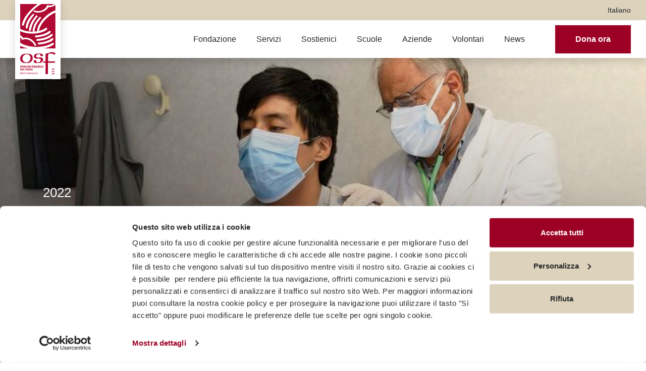

--- FILE ---
content_type: text/html; charset=UTF-8
request_url: https://operasanfrancesco.it/2022/appello-urgente/
body_size: 84834
content:
<!DOCTYPE html>
<html lang="it-IT">

<head>
	<link rel="preconnect" href="https://www.google.com">
	<link rel="preconnect" href="https://www.gstatic.com" crossorigin>
			<meta charset="UTF-8">
	<meta name="viewport" content="width=device-width, initial-scale=1, shrink-to-fit=no">
	<link rel="profile" href="//gmpg.org/xfn/11">
	<link rel="apple-touch-icon" sizes="57x57" href="/wp-content/themes/operasanfrancesco/img/icons-set/apple-icon-57x57.png">
	<link rel="apple-touch-icon" sizes="60x60" href="/wp-content/themes/operasanfrancesco/img/icons-set/apple-icon-60x60.png">
	<link rel="apple-touch-icon" sizes="72x72" href="/wp-content/themes/operasanfrancesco/img/icons-set/apple-icon-72x72.png">
	<link rel="apple-touch-icon" sizes="76x76" href="/wp-content/themes/operasanfrancesco/img/icons-set/apple-icon-76x76.png">
	<link rel="apple-touch-icon" sizes="114x114" href="/wp-content/themes/operasanfrancesco/img/icons-set/apple-icon-114x114.png">
	<link rel="apple-touch-icon" sizes="120x120" href="/wp-content/themes/operasanfrancesco/img/icons-set/apple-icon-120x120.png">
	<link rel="apple-touch-icon" sizes="144x144" href="/wp-content/themes/operasanfrancesco/img/icons-set/apple-icon-144x144.png">
	<link rel="apple-touch-icon" sizes="152x152" href="/wp-content/themes/operasanfrancesco/img/icons-set/apple-icon-152x152.png">
	<link rel="apple-touch-icon" sizes="180x180" href="/wp-content/themes/operasanfrancesco/img/icons-set/apple-icon-180x180.png">
	<link rel="icon" type="image/png" sizes="192x192" href="/wp-content/themes/operasanfrancesco/img/icons-set/android-icon-192x192.png">
	<link rel="icon" type="image/png" sizes="32x32" href="/wp-content/themes/operasanfrancesco/img/icons-set/favicon-32x32.png">
	<link rel="icon" type="image/png" sizes="96x96" href="/wp-content/themes/operasanfrancesco/img/icons-set/favicon-96x96.png">
	<link rel="icon" type="image/png" sizes="16x16" href="/wp-content/themes/operasanfrancesco/img/icons-set/favicon-16x16.png">
		<meta name="msapplication-TileColor" content="#9D0025">
	<meta name="msapplication-TileImage" content="/wp-content/themes/operasanfrancesco/img/icons-set/ms-icon-144x144.png">
	<meta name="theme-color" content="#9D0025">
	<meta name="format-detection" content="telephone=no">

	<meta name='robots' content='index, follow, max-image-preview:large, max-snippet:-1, max-video-preview:-1' />
	<style>img:is([sizes="auto" i], [sizes^="auto," i]) { contain-intrinsic-size: 3000px 1500px }</style>
	
<!-- Google Tag Manager for WordPress by gtm4wp.com -->
<script data-cfasync="false" data-pagespeed-no-defer data-cookieconsent="ignore">
	var gtm4wp_datalayer_name = "dataLayer";
	var dataLayer = dataLayer || [];
</script>
<!-- End Google Tag Manager for WordPress by gtm4wp.com -->
	<title>APPELLO URGENTE!</title>
	<meta name="description" content="Parliamo ancora del Poliambulatorio la cui forza sono i medici volontari. Ne stiamo cercando urgentemente. Potete aiutarci?" />
	<link rel="canonical" href="https://operasanfrancesco.it/2022/appello-urgente/" />
	<meta property="og:locale" content="it_IT" />
	<meta property="og:type" content="article" />
	<meta property="og:title" content="APPELLO URGENTE!" />
	<meta property="og:description" content="Parliamo ancora del Poliambulatorio la cui forza sono i medici volontari. Ne stiamo cercando urgentemente. Potete aiutarci?" />
	<meta property="og:url" content="https://operasanfrancesco.it/2022/appello-urgente/" />
	<meta property="og:site_name" content="OSF" />
	<meta property="article:publisher" content="https://www.facebook.com/operasanfrancesco" />
	<meta property="article:published_time" content="2022-01-22T14:39:00+00:00" />
	<meta property="article:modified_time" content="2022-01-25T15:10:53+00:00" />
	<meta property="og:image" content="https://operasanfrancesco.it/wp-content/uploads/2022/01/medici-e1643123440206.jpg" />
	<meta property="og:image:width" content="770" />
	<meta property="og:image:height" content="476" />
	<meta property="og:image:type" content="image/jpeg" />
	<meta name="author" content="Francesca" />
	<meta name="twitter:card" content="summary_large_image" />
	<meta name="twitter:creator" content="@opera_francesco" />
	<meta name="twitter:site" content="@opera_francesco" />
	<meta name="twitter:label1" content="Scritto da" />
	<meta name="twitter:data1" content="Francesca" />
	<meta name="twitter:label2" content="Tempo di lettura stimato" />
	<meta name="twitter:data2" content="1 minuto" />
	<script type="application/ld+json" class="yoast-schema-graph">{"@context":"https://schema.org","@graph":[{"@type":"Article","@id":"https://operasanfrancesco.it/2022/appello-urgente/#article","isPartOf":{"@id":"https://operasanfrancesco.it/2022/appello-urgente/"},"author":{"name":"Francesca","@id":"https://operasanfrancesco.it/#/schema/person/b6f7bcf1e1c0e3aeaebb9f506a496a62"},"headline":"Appello urgente!","datePublished":"2022-01-22T14:39:00+00:00","dateModified":"2022-01-25T15:10:53+00:00","mainEntityOfPage":{"@id":"https://operasanfrancesco.it/2022/appello-urgente/"},"wordCount":116,"publisher":{"@id":"https://operasanfrancesco.it/#organization"},"image":{"@id":"https://operasanfrancesco.it/2022/appello-urgente/#primaryimage"},"thumbnailUrl":"/wp-content/uploads/2022/01/medici-e1643123440206.jpg","articleSection":["2022","News sui servizi"],"inLanguage":"it-IT"},{"@type":"WebPage","@id":"https://operasanfrancesco.it/2022/appello-urgente/","url":"https://operasanfrancesco.it/2022/appello-urgente/","name":"APPELLO URGENTE!","isPartOf":{"@id":"https://operasanfrancesco.it/#website"},"primaryImageOfPage":{"@id":"https://operasanfrancesco.it/2022/appello-urgente/#primaryimage"},"image":{"@id":"https://operasanfrancesco.it/2022/appello-urgente/#primaryimage"},"thumbnailUrl":"/wp-content/uploads/2022/01/medici-e1643123440206.jpg","datePublished":"2022-01-22T14:39:00+00:00","dateModified":"2022-01-25T15:10:53+00:00","description":"Parliamo ancora del Poliambulatorio la cui forza sono i medici volontari. Ne stiamo cercando urgentemente. Potete aiutarci?","breadcrumb":{"@id":"https://operasanfrancesco.it/2022/appello-urgente/#breadcrumb"},"inLanguage":"it-IT","potentialAction":[{"@type":"ReadAction","target":["https://operasanfrancesco.it/2022/appello-urgente/"]}]},{"@type":"ImageObject","inLanguage":"it-IT","@id":"https://operasanfrancesco.it/2022/appello-urgente/#primaryimage","url":"/wp-content/uploads/2022/01/medici-e1643123440206.jpg","contentUrl":"/wp-content/uploads/2022/01/medici-e1643123440206.jpg","width":770,"height":476,"caption":"medici ambulatorio"},{"@type":"BreadcrumbList","@id":"https://operasanfrancesco.it/2022/appello-urgente/#breadcrumb","itemListElement":[{"@type":"ListItem","position":1,"name":"OSF","item":"https://operasanfrancesco.it/"},{"@type":"ListItem","position":2,"name":"News","item":"https://operasanfrancesco.it/news/"},{"@type":"ListItem","position":3,"name":"2022","item":"/2022/"},{"@type":"ListItem","position":4,"name":"Appello urgente!"}]},{"@type":"WebSite","@id":"https://operasanfrancesco.it/#website","url":"https://operasanfrancesco.it/","name":"OSF","description":"Opera San Francesco per i poveri","publisher":{"@id":"https://operasanfrancesco.it/#organization"},"inLanguage":"it-IT"},{"@type":"Organization","@id":"https://operasanfrancesco.it/#organization","name":"Opera San Francesco per i Poveri ETS","url":"https://operasanfrancesco.it/","logo":{"@type":"ImageObject","inLanguage":"it-IT","@id":"https://operasanfrancesco.it/#/schema/logo/image/","url":"https://operasanfrancesco.it/wp-content/uploads/2022/08/Opera_San_Francesco_per_i_poveri_ets.svg","contentUrl":"https://operasanfrancesco.it/wp-content/uploads/2022/08/Opera_San_Francesco_per_i_poveri_ets.svg","width":"1024","height":"1024","caption":"Opera San Francesco per i Poveri ETS"},"image":{"@id":"https://operasanfrancesco.it/#/schema/logo/image/"},"sameAs":["https://www.facebook.com/operasanfrancesco","https://x.com/opera_francesco","https://www.instagram.com/operasanfrancesco/","https://www.linkedin.com/company/opera-san-francesco-per-i-poveri/","https://www.youtube.com/user/operasanfrancesco"]},{"@type":"Person","@id":"https://operasanfrancesco.it/#/schema/person/b6f7bcf1e1c0e3aeaebb9f506a496a62","name":"Francesca","url":"https://operasanfrancesco.it/author/francesca/"}]}</script>


<style id='classic-theme-styles-inline-css'>
/*! This file is auto-generated */
.wp-block-button__link{color:#fff;background-color:#32373c;border-radius:9999px;box-shadow:none;text-decoration:none;padding:calc(.667em + 2px) calc(1.333em + 2px);font-size:1.125em}.wp-block-file__button{background:#32373c;color:#fff;text-decoration:none}
</style>
<style id='global-styles-inline-css'>
:root{--wp--preset--aspect-ratio--square: 1;--wp--preset--aspect-ratio--4-3: 4/3;--wp--preset--aspect-ratio--3-4: 3/4;--wp--preset--aspect-ratio--3-2: 3/2;--wp--preset--aspect-ratio--2-3: 2/3;--wp--preset--aspect-ratio--16-9: 16/9;--wp--preset--aspect-ratio--9-16: 9/16;--wp--preset--color--black: #000000;--wp--preset--color--cyan-bluish-gray: #abb8c3;--wp--preset--color--white: #ffffff;--wp--preset--color--pale-pink: #f78da7;--wp--preset--color--vivid-red: #cf2e2e;--wp--preset--color--luminous-vivid-orange: #ff6900;--wp--preset--color--luminous-vivid-amber: #fcb900;--wp--preset--color--light-green-cyan: #7bdcb5;--wp--preset--color--vivid-green-cyan: #00d084;--wp--preset--color--pale-cyan-blue: #8ed1fc;--wp--preset--color--vivid-cyan-blue: #0693e3;--wp--preset--color--vivid-purple: #9b51e0;--wp--preset--color--primary: #9D0025;--wp--preset--color--secondary: #DDD3BD;--wp--preset--color--gray-400: #6E6E6E;--wp--preset--color--gray-900: #282828;--wp--preset--gradient--vivid-cyan-blue-to-vivid-purple: linear-gradient(135deg,rgba(6,147,227,1) 0%,rgb(155,81,224) 100%);--wp--preset--gradient--light-green-cyan-to-vivid-green-cyan: linear-gradient(135deg,rgb(122,220,180) 0%,rgb(0,208,130) 100%);--wp--preset--gradient--luminous-vivid-amber-to-luminous-vivid-orange: linear-gradient(135deg,rgba(252,185,0,1) 0%,rgba(255,105,0,1) 100%);--wp--preset--gradient--luminous-vivid-orange-to-vivid-red: linear-gradient(135deg,rgba(255,105,0,1) 0%,rgb(207,46,46) 100%);--wp--preset--gradient--very-light-gray-to-cyan-bluish-gray: linear-gradient(135deg,rgb(238,238,238) 0%,rgb(169,184,195) 100%);--wp--preset--gradient--cool-to-warm-spectrum: linear-gradient(135deg,rgb(74,234,220) 0%,rgb(151,120,209) 20%,rgb(207,42,186) 40%,rgb(238,44,130) 60%,rgb(251,105,98) 80%,rgb(254,248,76) 100%);--wp--preset--gradient--blush-light-purple: linear-gradient(135deg,rgb(255,206,236) 0%,rgb(152,150,240) 100%);--wp--preset--gradient--blush-bordeaux: linear-gradient(135deg,rgb(254,205,165) 0%,rgb(254,45,45) 50%,rgb(107,0,62) 100%);--wp--preset--gradient--luminous-dusk: linear-gradient(135deg,rgb(255,203,112) 0%,rgb(199,81,192) 50%,rgb(65,88,208) 100%);--wp--preset--gradient--pale-ocean: linear-gradient(135deg,rgb(255,245,203) 0%,rgb(182,227,212) 50%,rgb(51,167,181) 100%);--wp--preset--gradient--electric-grass: linear-gradient(135deg,rgb(202,248,128) 0%,rgb(113,206,126) 100%);--wp--preset--gradient--midnight: linear-gradient(135deg,rgb(2,3,129) 0%,rgb(40,116,252) 100%);--wp--preset--font-size--small: 13px;--wp--preset--font-size--medium: 20px;--wp--preset--font-size--large: 36px;--wp--preset--font-size--x-large: 42px;--wp--preset--spacing--20: 0.44rem;--wp--preset--spacing--30: 0.67rem;--wp--preset--spacing--40: 1rem;--wp--preset--spacing--50: 1.5rem;--wp--preset--spacing--60: 2.25rem;--wp--preset--spacing--70: 3.38rem;--wp--preset--spacing--80: 5.06rem;--wp--preset--shadow--natural: 6px 6px 9px rgba(0, 0, 0, 0.2);--wp--preset--shadow--deep: 12px 12px 50px rgba(0, 0, 0, 0.4);--wp--preset--shadow--sharp: 6px 6px 0px rgba(0, 0, 0, 0.2);--wp--preset--shadow--outlined: 6px 6px 0px -3px rgba(255, 255, 255, 1), 6px 6px rgba(0, 0, 0, 1);--wp--preset--shadow--crisp: 6px 6px 0px rgba(0, 0, 0, 1);}:where(.is-layout-flex){gap: 0.5em;}:where(.is-layout-grid){gap: 0.5em;}body .is-layout-flex{display: flex;}.is-layout-flex{flex-wrap: wrap;align-items: center;}.is-layout-flex > :is(*, div){margin: 0;}body .is-layout-grid{display: grid;}.is-layout-grid > :is(*, div){margin: 0;}:where(.wp-block-columns.is-layout-flex){gap: 2em;}:where(.wp-block-columns.is-layout-grid){gap: 2em;}:where(.wp-block-post-template.is-layout-flex){gap: 1.25em;}:where(.wp-block-post-template.is-layout-grid){gap: 1.25em;}.has-black-color{color: var(--wp--preset--color--black) !important;}.has-cyan-bluish-gray-color{color: var(--wp--preset--color--cyan-bluish-gray) !important;}.has-white-color{color: var(--wp--preset--color--white) !important;}.has-pale-pink-color{color: var(--wp--preset--color--pale-pink) !important;}.has-vivid-red-color{color: var(--wp--preset--color--vivid-red) !important;}.has-luminous-vivid-orange-color{color: var(--wp--preset--color--luminous-vivid-orange) !important;}.has-luminous-vivid-amber-color{color: var(--wp--preset--color--luminous-vivid-amber) !important;}.has-light-green-cyan-color{color: var(--wp--preset--color--light-green-cyan) !important;}.has-vivid-green-cyan-color{color: var(--wp--preset--color--vivid-green-cyan) !important;}.has-pale-cyan-blue-color{color: var(--wp--preset--color--pale-cyan-blue) !important;}.has-vivid-cyan-blue-color{color: var(--wp--preset--color--vivid-cyan-blue) !important;}.has-vivid-purple-color{color: var(--wp--preset--color--vivid-purple) !important;}.has-black-background-color{background-color: var(--wp--preset--color--black) !important;}.has-cyan-bluish-gray-background-color{background-color: var(--wp--preset--color--cyan-bluish-gray) !important;}.has-white-background-color{background-color: var(--wp--preset--color--white) !important;}.has-pale-pink-background-color{background-color: var(--wp--preset--color--pale-pink) !important;}.has-vivid-red-background-color{background-color: var(--wp--preset--color--vivid-red) !important;}.has-luminous-vivid-orange-background-color{background-color: var(--wp--preset--color--luminous-vivid-orange) !important;}.has-luminous-vivid-amber-background-color{background-color: var(--wp--preset--color--luminous-vivid-amber) !important;}.has-light-green-cyan-background-color{background-color: var(--wp--preset--color--light-green-cyan) !important;}.has-vivid-green-cyan-background-color{background-color: var(--wp--preset--color--vivid-green-cyan) !important;}.has-pale-cyan-blue-background-color{background-color: var(--wp--preset--color--pale-cyan-blue) !important;}.has-vivid-cyan-blue-background-color{background-color: var(--wp--preset--color--vivid-cyan-blue) !important;}.has-vivid-purple-background-color{background-color: var(--wp--preset--color--vivid-purple) !important;}.has-black-border-color{border-color: var(--wp--preset--color--black) !important;}.has-cyan-bluish-gray-border-color{border-color: var(--wp--preset--color--cyan-bluish-gray) !important;}.has-white-border-color{border-color: var(--wp--preset--color--white) !important;}.has-pale-pink-border-color{border-color: var(--wp--preset--color--pale-pink) !important;}.has-vivid-red-border-color{border-color: var(--wp--preset--color--vivid-red) !important;}.has-luminous-vivid-orange-border-color{border-color: var(--wp--preset--color--luminous-vivid-orange) !important;}.has-luminous-vivid-amber-border-color{border-color: var(--wp--preset--color--luminous-vivid-amber) !important;}.has-light-green-cyan-border-color{border-color: var(--wp--preset--color--light-green-cyan) !important;}.has-vivid-green-cyan-border-color{border-color: var(--wp--preset--color--vivid-green-cyan) !important;}.has-pale-cyan-blue-border-color{border-color: var(--wp--preset--color--pale-cyan-blue) !important;}.has-vivid-cyan-blue-border-color{border-color: var(--wp--preset--color--vivid-cyan-blue) !important;}.has-vivid-purple-border-color{border-color: var(--wp--preset--color--vivid-purple) !important;}.has-vivid-cyan-blue-to-vivid-purple-gradient-background{background: var(--wp--preset--gradient--vivid-cyan-blue-to-vivid-purple) !important;}.has-light-green-cyan-to-vivid-green-cyan-gradient-background{background: var(--wp--preset--gradient--light-green-cyan-to-vivid-green-cyan) !important;}.has-luminous-vivid-amber-to-luminous-vivid-orange-gradient-background{background: var(--wp--preset--gradient--luminous-vivid-amber-to-luminous-vivid-orange) !important;}.has-luminous-vivid-orange-to-vivid-red-gradient-background{background: var(--wp--preset--gradient--luminous-vivid-orange-to-vivid-red) !important;}.has-very-light-gray-to-cyan-bluish-gray-gradient-background{background: var(--wp--preset--gradient--very-light-gray-to-cyan-bluish-gray) !important;}.has-cool-to-warm-spectrum-gradient-background{background: var(--wp--preset--gradient--cool-to-warm-spectrum) !important;}.has-blush-light-purple-gradient-background{background: var(--wp--preset--gradient--blush-light-purple) !important;}.has-blush-bordeaux-gradient-background{background: var(--wp--preset--gradient--blush-bordeaux) !important;}.has-luminous-dusk-gradient-background{background: var(--wp--preset--gradient--luminous-dusk) !important;}.has-pale-ocean-gradient-background{background: var(--wp--preset--gradient--pale-ocean) !important;}.has-electric-grass-gradient-background{background: var(--wp--preset--gradient--electric-grass) !important;}.has-midnight-gradient-background{background: var(--wp--preset--gradient--midnight) !important;}.has-small-font-size{font-size: var(--wp--preset--font-size--small) !important;}.has-medium-font-size{font-size: var(--wp--preset--font-size--medium) !important;}.has-large-font-size{font-size: var(--wp--preset--font-size--large) !important;}.has-x-large-font-size{font-size: var(--wp--preset--font-size--x-large) !important;}
:where(.wp-block-post-template.is-layout-flex){gap: 1.25em;}:where(.wp-block-post-template.is-layout-grid){gap: 1.25em;}
:where(.wp-block-columns.is-layout-flex){gap: 2em;}:where(.wp-block-columns.is-layout-grid){gap: 2em;}
:root :where(.wp-block-pullquote){font-size: 1.5em;line-height: 1.6;}
</style>
<link rel="stylesheet" href="/wp-content/cache/wpo-minify/1768381443/assets/wpo-minify-header-5df240cd.min.css">
<!-- Google Tag Manager for WordPress by gtm4wp.com -->
<!-- GTM Container placement set to footer -->
<script data-cfasync="false" data-pagespeed-no-defer data-cookieconsent="ignore">
	var dataLayer_content = {"visitorLoginState":"logged-out","visitorIP":"104.23.243.144","pagePostType":"post","pagePostType2":"single-post","pageCategory":[2022,"news-sui-servizi"],"pagePostAuthor":"Francesca"};
	dataLayer.push( dataLayer_content );
</script>
<script data-cfasync="false" data-pagespeed-no-defer data-cookieconsent="ignore">
(function(w,d,s,l,i){w[l]=w[l]||[];w[l].push({'gtm.start':
new Date().getTime(),event:'gtm.js'});var f=d.getElementsByTagName(s)[0],
j=d.createElement(s),dl=l!='dataLayer'?'&l='+l:'';j.async=true;j.src=
'//www.googletagmanager.com/gtm.js?id='+i+dl;f.parentNode.insertBefore(j,f);
})(window,document,'script','dataLayer','GTM-T39FNMR');
</script>
<!-- End Google Tag Manager for WordPress by gtm4wp.com --><script>
window.dataLayer = window.dataLayer || [];
window.dataLayer.push({
    'pageCategory': 'News'
});
</script>
<meta name="mobile-web-app-capable" content="yes">
<meta name="apple-mobile-web-app-capable" content="yes">
<meta name="apple-mobile-web-app-title" content="OSF - Opera San Francesco per i poveri">

<!-- Meta Pixel Code -->
<script type='text/javascript'>
!function(f,b,e,v,n,t,s){if(f.fbq)return;n=f.fbq=function(){n.callMethod?
n.callMethod.apply(n,arguments):n.queue.push(arguments)};if(!f._fbq)f._fbq=n;
n.push=n;n.loaded=!0;n.version='2.0';n.queue=[];t=b.createElement(e);t.async=!0;
t.src=v;s=b.getElementsByTagName(e)[0];s.parentNode.insertBefore(t,s)}(window,
document,'script','https://connect.facebook.net/en_US/fbevents.js');
</script>
<!-- End Meta Pixel Code -->
<script type='text/javascript'>var url = window.location.origin + '?ob=open-bridge';
            fbq('set', 'openbridge', '718540896486662', url);
fbq('init', '718540896486662', {}, {
    "agent": "wordpress-6.8.3-4.1.5"
})</script><script type='text/javascript'>
    fbq('track', 'PageView', []);
  </script>		<style id="wp-custom-css">
			.page-template-landingpage.page-id-22839  .entry-title > span,
.page-template-landingpage.page-id-23353 .entry-title > span { 
	font-size:2rem;
}
.page-template-landingpage:not(.page-id-22839):not(.page-id-23353) .entry-title > span { 
	color:var(--primary); 
}

.wrapper--pre-header .navbar-nav {
	position:relative;
	z-index:1040;
}

.wrapper--landingpage-header .page-header::before {
    top: -75px;
    padding-bottom: 75px;
    box-sizing: content-box;    
}

.page-template-landingpage .wrapper--landingpage-header .col--donationform-text h3,
.page-template-landingpage .wrapper--landingpage-header .col--donationform-text .h3,
.page-template-landingpage .wrapper--landingpage-header .col--donationform-text h4,
.page-template-landingpage .wrapper--landingpage-header .col--donationform-text .h4 {
	color: #fff;
}

.page-template-landingpage .col--donationform-text .position-sticky {
    top: 60vh !important; 
}

@media (max-width: 767.98px) {
	.form-check-label--nulled {
			font-size: 0.90rem;
	}
}

.container-half, .container-half-lg, .container-half-md, .container-half-sm, .container-half-xl {
	width: 100%;
}
.wrapper-text {
	opacity: 0;
	-webkit-transition: opacity 0.2s ease-in-out;
	-moz-transition: opacity 0.2s ease-in-out;
	-o-transition: opacity 0.2s ease-in-out;
	transition: opacity 0.2s ease-in-out;
}
.swiper-slide-active .wrapper-text {
	opacity: 1;
		-webkit-transition: opacity 0.3s ease-in-out;
	-moz-transition: opacity 0.3s ease-in-out;
	-o-transition: opacity 0.3s ease-in-out;
	transition: opacity 0.3s ease-in-out;
}
.ts-control
{
	border:0;
	padding:0;
	line-height: 1.5;
}
.ts-control > input
{
		display: inline-block !important;
	width: auto !important;
}
.ts-control > *
{
	font-size: 1rem;
}
.complete-info:has(.ts-control)
{
	margin-bottom: 1rem;
}

.page-id-87736 h1.entry-title {
    font-size: 2.75rem !important;
}

a.btn.btn-primary.btn-block.next.btn-cartolina {
    outline: none !important;
    box-shadow: none !important;
	  margin-right: 1px;
}

@media (max-width: 767.98px) {
  h2,.h2 {
    font-size: 2rem;
  }
}

.wrapper--landingpage-header .page-header .entry-title {
    font-size: 2.75rem;
}

@media (min-width: 992px) {
	.position-sticky.sticky-top.sticky-115218 {
			top: 60px !important;
	}
}


.wp-block-cover.calltoaction--donation:after, .wp-block-cover.has-background-dim:after, .wp-block-cover.has-parallax:after
{
    pointer-events: none;
}		</style>
			<!-- Google tag (gtag.js) -->
<script async src="https://www.googletagmanager.com/gtag/js?id=DC-15532145"></script>
<script>
  window.dataLayer = window.dataLayer || [];
  function gtag(){dataLayer.push(arguments);}
  gtag('js', new Date());

  gtag('config', 'DC-15532145');
</script>
<!-- End of global snippet: Please do not remove --></head>

<body class="wp-singular post-template-default single single-post postid-20699 single-format-standard wp-custom-logo wp-embed-responsive wp-theme-understrap wp-child-theme-operasanfrancesco group-blog appello-urgente">
		
<!-- Meta Pixel Code -->
<noscript>
<img height="1" width="1" style="display:none" alt="fbpx"
src="https://www.facebook.com/tr?id=718540896486662&ev=PageView&noscript=1" />
</noscript>
<!-- End Meta Pixel Code -->
	<div class="site" id="page">

		<div class="wrapper wrapper--pre-header">
			<div class="container">
				<div class="d-md-flex">
					<ul id="header-menu" class="navbar-nav ml-auto"><li itemscope="itemscope" itemtype="https://www.schema.org/SiteNavigationElement" id="menu-item-24003-it" class="lang-item lang-item-36 lang-item-it current-lang lang-item-first menu-item menu-item-type-custom menu-item-object-custom menu-item-24003-it nav-item"><a title="Italiano" href="https://operasanfrancesco.it/2022/appello-urgente/" class="nav-link" hreflang="it-IT" lang="it-IT"><span>Italiano</span></a></li>
</ul>				</div>
			</div>
		</div>

		<!-- ******************* The Navbar Area ******************* -->
		<div id="wrapper-navbar" class="sticky-top wrapper wrapper--header" itemscope itemtype="http://schema.org/WebSite">

			<a class="skip-link sr-only sr-only-focusable" href="#content">Salta al contenuto</a>

			<nav class="navbar navbar-expand-md navbar-dark">

									<div class="container pointer-events-none">
					
					<!-- Your site title as branding in the menu -->
					<a href="https://operasanfrancesco.it/" class="navbar-brand custom-logo-link" rel="home"><img width="1" height="1" src="/wp-content/uploads/2025/01/Opera_San_Francesco_per_i_poveri_ets.svg" class="custom-logo style-svg" alt="Opera San Francesco per i poveri ETS" decoding="async" /></a><!-- end custom logo -->

					<button class="navbar-toggler collapsed" type="button" data-toggle="collapse" data-target="#navbarNavDropdown" aria-controls="navbarNavDropdown" aria-expanded="false" aria-label="Toggle navigation">
						<div class="animated-icon1"><span></span><span></span><span></span></div>
					</button>

					<!-- The WordPress Menu goes here -->

					<div id="navbarNavDropdown" class="collapse navbar-collapse">
						<ul id="main-menu" class="navbar-nav ml-auto"><li itemscope="itemscope" itemtype="https://www.schema.org/SiteNavigationElement" id="menu-item-870" class="nav-item-title menu-item menu-item-type-post_type menu-item-object-page menu-item-has-children dropdown menu-item-870 nav-item"><a title="Fondazione" href="#" data-toggle="dropdown" aria-haspopup="true" aria-expanded="false" class="dropdown-toggle nav-link" id="menu-item-dropdown-870">Fondazione</a>
 <div class="wrapper--dropdown-menu"><ul class="dropdown-menu dropdown-menu--title-append" role="menu"></ul><ul class="dropdown-menu" aria-labelledby="menu-item-dropdown-870" role="menu">
	<li itemscope="itemscope" itemtype="https://www.schema.org/SiteNavigationElement" id="menu-item-881" class="nav-item-title menu-item menu-item-type-post_type menu-item-object-page menu-item-881 nav-item"><a title="Fondazione" href="https://operasanfrancesco.it/la-fondazione/" class="dropdown-item">Fondazione</a></li>
	<li itemscope="itemscope" itemtype="https://www.schema.org/SiteNavigationElement" id="menu-item-875" class="menu-item menu-item-type-post_type menu-item-object-page menu-item-875 nav-item"><a title="Frati Minori Cappuccini" href="https://operasanfrancesco.it/la-fondazione/i-frati-cappuccini/" class="dropdown-item">Frati Minori Cappuccini</a></li>
	<li itemscope="itemscope" itemtype="https://www.schema.org/SiteNavigationElement" id="menu-item-878" class="menu-item menu-item-type-post_type menu-item-object-page menu-item-878 nav-item"><a title="Missione" href="https://operasanfrancesco.it/la-fondazione/missione/" class="dropdown-item">Missione</a></li>
	<li itemscope="itemscope" itemtype="https://www.schema.org/SiteNavigationElement" id="menu-item-879" class="menu-item menu-item-type-post_type menu-item-object-page menu-item-879 nav-item"><a title="Storia" href="https://operasanfrancesco.it/la-fondazione/storia/" class="dropdown-item">Storia</a></li>
	<li itemscope="itemscope" itemtype="https://www.schema.org/SiteNavigationElement" id="menu-item-871" class="menu-item menu-item-type-post_type menu-item-object-page menu-item-871 nav-item"><a title="Chi aiutiamo" href="https://operasanfrancesco.it/la-fondazione/chi-aiutiamo/" class="dropdown-item">Chi aiutiamo</a></li>
	<li itemscope="itemscope" itemtype="https://www.schema.org/SiteNavigationElement" id="menu-item-880" class="menu-item menu-item-type-post_type menu-item-object-page menu-item-880 nav-item"><a title="Statuto" href="https://operasanfrancesco.it/la-fondazione/statuto/" class="dropdown-item">Statuto</a></li>
	<li itemscope="itemscope" itemtype="https://www.schema.org/SiteNavigationElement" id="menu-item-877" class="menu-item menu-item-type-post_type menu-item-object-page menu-item-877 nav-item"><a title="Bilancio" href="https://operasanfrancesco.it/la-fondazione/bilancio-sociale/" class="dropdown-item">Bilancio</a></li>
	<li itemscope="itemscope" itemtype="https://www.schema.org/SiteNavigationElement" id="menu-item-104781" class="menu-item menu-item-type-post_type menu-item-object-page menu-item-104781 nav-item"><a title="Enti Correlati" href="https://operasanfrancesco.it/la-fondazione/enti-correlati/" class="dropdown-item">Enti Correlati</a></li>
	<li itemscope="itemscope" itemtype="https://www.schema.org/SiteNavigationElement" id="menu-item-874" class="menu-item menu-item-type-post_type menu-item-object-page menu-item-874 nav-item"><a title="Dove siamo" href="https://operasanfrancesco.it/la-fondazione/dove-siamo/" class="dropdown-item">Dove siamo</a></li>
	<li itemscope="itemscope" itemtype="https://www.schema.org/SiteNavigationElement" id="menu-item-873" class="menu-item menu-item-type-post_type menu-item-object-page menu-item-873 nav-item"><a title="Contattaci" href="https://operasanfrancesco.it/la-fondazione/contattaci/" class="dropdown-item">Contattaci</a></li>
</ul>
</li>
<li itemscope="itemscope" itemtype="https://www.schema.org/SiteNavigationElement" id="menu-item-104829" class="nav-item-title menu-item menu-item-type-post_type menu-item-object-page menu-item-has-children dropdown menu-item-104829 nav-item"><a title="Servizi" href="#" data-toggle="dropdown" aria-haspopup="true" aria-expanded="false" class="dropdown-toggle nav-link" id="menu-item-dropdown-104829">Servizi</a>
 <div class="wrapper--dropdown-menu"><ul class="dropdown-menu dropdown-menu--title-append" role="menu"></ul><ul class="dropdown-menu" aria-labelledby="menu-item-dropdown-104829" role="menu">
	<li itemscope="itemscope" itemtype="https://www.schema.org/SiteNavigationElement" id="menu-item-1280" class="nav-item-title menu-item menu-item-type-post_type menu-item-object-page menu-item-1280 nav-item"><a title="Servizi" href="https://operasanfrancesco.it/servizi/" class="dropdown-item">Servizi</a></li>
	<li itemscope="itemscope" itemtype="https://www.schema.org/SiteNavigationElement" id="menu-item-6212" class="menu-item menu-item-type-post_type menu-item-object-page menu-item-6212 nav-item"><a title="Accoglienza" href="https://operasanfrancesco.it/servizi/servizio-di-accoglienza/" class="dropdown-item">Accoglienza</a></li>
	<li itemscope="itemscope" itemtype="https://www.schema.org/SiteNavigationElement" id="menu-item-1603" class="menu-item menu-item-type-post_type menu-item-object-page menu-item-1603 nav-item"><a title="Mense" href="https://operasanfrancesco.it/servizi/la-mensa/" class="dropdown-item">Mense</a></li>
	<li itemscope="itemscope" itemtype="https://www.schema.org/SiteNavigationElement" id="menu-item-1615" class="menu-item menu-item-type-post_type menu-item-object-page menu-item-1615 nav-item"><a title="Docce" href="https://operasanfrancesco.it/servizi/le-docce/" class="dropdown-item">Docce</a></li>
	<li itemscope="itemscope" itemtype="https://www.schema.org/SiteNavigationElement" id="menu-item-1635" class="menu-item menu-item-type-post_type menu-item-object-page menu-item-1635 nav-item"><a title="Guardaroba" href="https://operasanfrancesco.it/servizi/il-guardaroba/" class="dropdown-item">Guardaroba</a></li>
	<li itemscope="itemscope" itemtype="https://www.schema.org/SiteNavigationElement" id="menu-item-1279" class="menu-item menu-item-type-post_type menu-item-object-page menu-item-1279 nav-item"><a title="Poliambulatorio" href="https://operasanfrancesco.it/servizi/il-poliambulatorio/" class="dropdown-item">Poliambulatorio</a></li>
	<li itemscope="itemscope" itemtype="https://www.schema.org/SiteNavigationElement" id="menu-item-59121" class="menu-item menu-item-type-post_type menu-item-object-page menu-item-59121 nav-item"><a title="Psicologia e psichiatria" href="https://operasanfrancesco.it/servizi/psicologia-e-psichiatria/" class="dropdown-item">Psicologia e psichiatria</a></li>
	<li itemscope="itemscope" itemtype="https://www.schema.org/SiteNavigationElement" id="menu-item-1674" class="menu-item menu-item-type-post_type menu-item-object-page menu-item-1674 nav-item"><a title="Area sociale" href="https://operasanfrancesco.it/servizi/area-sociale/" class="dropdown-item">Area sociale</a></li>
	<li itemscope="itemscope" itemtype="https://www.schema.org/SiteNavigationElement" id="menu-item-104782" class="menu-item menu-item-type-post_type menu-item-object-page menu-item-104782 nav-item"><a title="Fondo “Prendiamoci cura”" href="https://operasanfrancesco.it/servizi/fondo-prendiamoci-cura/" class="dropdown-item">Fondo “Prendiamoci cura”</a></li>
	<li itemscope="itemscope" itemtype="https://www.schema.org/SiteNavigationElement" id="menu-item-1651" class="menu-item menu-item-type-post_type menu-item-object-page menu-item-1651 nav-item"><a title="Centro Raccolta" href="https://operasanfrancesco.it/servizi/il-centro-raccolta/" class="dropdown-item">Centro Raccolta</a></li>
</ul>
</li>
<li itemscope="itemscope" itemtype="https://www.schema.org/SiteNavigationElement" id="menu-item-1276" class="nav-item-title menu-item menu-item-type-custom menu-item-object-custom menu-item-has-children dropdown menu-item-1276 nav-item"><a title="Sostienici" href="#" data-toggle="dropdown" aria-haspopup="true" aria-expanded="false" class="dropdown-toggle nav-link" id="menu-item-dropdown-1276">Sostienici</a>
 <div class="wrapper--dropdown-menu"><ul class="dropdown-menu dropdown-menu--title-append" role="menu"></ul><ul class="dropdown-menu" aria-labelledby="menu-item-dropdown-1276" role="menu">
	<li itemscope="itemscope" itemtype="https://www.schema.org/SiteNavigationElement" id="menu-item-1275" class="nav-item-title menu-item menu-item-type-post_type menu-item-object-page menu-item-1275 nav-item"><a title="Sostienici" href="https://operasanfrancesco.it/sostienici/" class="dropdown-item">Sostienici</a></li>
	<li itemscope="itemscope" itemtype="https://www.schema.org/SiteNavigationElement" id="menu-item-6789" class="menu-item menu-item-type-post_type menu-item-object-page menu-item-6789 nav-item"><a title="Donazioni" href="https://operasanfrancesco.it/sostienici/erogazioni-liberali-donazioni-ets-osf/" class="dropdown-item">Donazioni</a></li>
	<li itemscope="itemscope" itemtype="https://www.schema.org/SiteNavigationElement" id="menu-item-1277" class="menu-item menu-item-type-post_type menu-item-object-page menu-item-1277 nav-item"><a title="Lasciti testamentari" href="https://operasanfrancesco.it/sostienici/lasciti-testamentari/" class="dropdown-item">Lasciti testamentari</a></li>
	<li itemscope="itemscope" itemtype="https://www.schema.org/SiteNavigationElement" id="menu-item-2126" class="menu-item menu-item-type-post_type menu-item-object-page menu-item-2126 nav-item"><a title="Donazioni in memoria di defunti" href="https://operasanfrancesco.it/sostienici/donazioni-in-memoria/" class="dropdown-item">Donazioni in memoria di defunti</a></li>
	<li itemscope="itemscope" itemtype="https://www.schema.org/SiteNavigationElement" id="menu-item-1278" class="menu-item menu-item-type-post_type menu-item-object-page menu-item-1278 nav-item"><a title="5 x mille" href="https://operasanfrancesco.it/sostienici/cinque-per-mille/" class="dropdown-item">5 x mille</a></li>
	<li itemscope="itemscope" itemtype="https://www.schema.org/SiteNavigationElement" id="menu-item-2159" class="menu-item menu-item-type-post_type menu-item-object-page menu-item-2159 nav-item"><a title="Contributi e Donazioni in Beni Materiali o in Natura" href="https://operasanfrancesco.it/sostienici/contributi-e-donazioni-in-beni-materiali-o-in-natura/" class="dropdown-item">Contributi e Donazioni in Beni Materiali o in Natura</a></li>
	<li itemscope="itemscope" itemtype="https://www.schema.org/SiteNavigationElement" id="menu-item-7343" class="menu-item menu-item-type-post_type menu-item-object-page menu-item-7343 nav-item"><a title="Lieti eventi" href="https://operasanfrancesco.it/sostienici/lieti-eventi/" class="dropdown-item">Lieti eventi</a></li>
</ul>
</li>
<li itemscope="itemscope" itemtype="https://www.schema.org/SiteNavigationElement" id="menu-item-106645" class="nav-item-title menu-item menu-item-type-custom menu-item-object-custom menu-item-has-children dropdown menu-item-106645 nav-item"><a title="Scuole" href="#" data-toggle="dropdown" aria-haspopup="true" aria-expanded="false" class="dropdown-toggle nav-link" id="menu-item-dropdown-106645">Scuole</a>
 <div class="wrapper--dropdown-menu"><ul class="dropdown-menu dropdown-menu--title-append" role="menu"></ul><ul class="dropdown-menu" aria-labelledby="menu-item-dropdown-106645" role="menu">
	<li itemscope="itemscope" itemtype="https://www.schema.org/SiteNavigationElement" id="menu-item-106961" class="nav-item-title menu-item menu-item-type-post_type menu-item-object-page menu-item-106961 nav-item"><a title="Scuole" href="https://operasanfrancesco.it/scuole/" class="dropdown-item">Scuole</a></li>
	<li itemscope="itemscope" itemtype="https://www.schema.org/SiteNavigationElement" id="menu-item-68771" class="menu-item menu-item-type-post_type menu-item-object-page menu-item-68771 nav-item"><a title="OSF per le scuole" href="https://operasanfrancesco.it/scuole/" class="dropdown-item">OSF per le scuole</a></li>
</ul>
</li>
<li itemscope="itemscope" itemtype="https://www.schema.org/SiteNavigationElement" id="menu-item-730" class="nav-item-title menu-item menu-item-type-custom menu-item-object-custom menu-item-has-children dropdown menu-item-730 nav-item"><a title="Aziende" href="#" data-toggle="dropdown" aria-haspopup="true" aria-expanded="false" class="dropdown-toggle nav-link" id="menu-item-dropdown-730">Aziende</a>
 <div class="wrapper--dropdown-menu"><ul class="dropdown-menu dropdown-menu--title-append" role="menu"></ul><ul class="dropdown-menu" aria-labelledby="menu-item-dropdown-730" role="menu">
	<li itemscope="itemscope" itemtype="https://www.schema.org/SiteNavigationElement" id="menu-item-1735" class="nav-item-title menu-item menu-item-type-post_type menu-item-object-page menu-item-1735 nav-item"><a title="Aziende" href="https://operasanfrancesco.it/aziende/" class="dropdown-item">Aziende</a></li>
	<li itemscope="itemscope" itemtype="https://www.schema.org/SiteNavigationElement" id="menu-item-7464" class="menu-item menu-item-type-post_type menu-item-object-page menu-item-7464 nav-item"><a title="Donazioni aziendali" href="https://operasanfrancesco.it/aziende/donazioni-aziendali-2/" class="dropdown-item">Donazioni aziendali</a></li>
	<li itemscope="itemscope" itemtype="https://www.schema.org/SiteNavigationElement" id="menu-item-1759" class="menu-item menu-item-type-post_type menu-item-object-page menu-item-1759 nav-item"><a title="Contributi in beni materiali" href="https://operasanfrancesco.it/aziende/contributi-in-beni-materiali/" class="dropdown-item">Contributi in beni materiali</a></li>
	<li itemscope="itemscope" itemtype="https://www.schema.org/SiteNavigationElement" id="menu-item-1787" class="menu-item menu-item-type-post_type menu-item-object-page menu-item-1787 nav-item"><a title="Volontariato aziendale" href="https://operasanfrancesco.it/aziende/volontariato-aziendale/" class="dropdown-item">Volontariato aziendale</a></li>
	<li itemscope="itemscope" itemtype="https://www.schema.org/SiteNavigationElement" id="menu-item-106575" class="menu-item menu-item-type-post_type menu-item-object-page menu-item-106575 nav-item"><a title="Aziende partner" href="https://operasanfrancesco.it/aziende/partner/" class="dropdown-item">Aziende partner</a></li>
	<li itemscope="itemscope" itemtype="https://www.schema.org/SiteNavigationElement" id="menu-item-121125" class="menu-item menu-item-type-post_type menu-item-object-page menu-item-121125 nav-item"><a title="Auguri di Natale Solidali" href="https://operasanfrancesco.it/aziende/biglietti-e-auguri-solidali/" class="dropdown-item">Auguri di Natale Solidali</a></li>
</ul>
</li>
<li itemscope="itemscope" itemtype="https://www.schema.org/SiteNavigationElement" id="menu-item-731" class="nav-item-title menu-item menu-item-type-custom menu-item-object-custom menu-item-has-children dropdown menu-item-731 nav-item"><a title="Volontari" href="#" data-toggle="dropdown" aria-haspopup="true" aria-expanded="false" class="dropdown-toggle nav-link" id="menu-item-dropdown-731">Volontari</a>
 <div class="wrapper--dropdown-menu"><ul class="dropdown-menu dropdown-menu--title-append" role="menu"></ul><ul class="dropdown-menu" aria-labelledby="menu-item-dropdown-731" role="menu">
	<li itemscope="itemscope" itemtype="https://www.schema.org/SiteNavigationElement" id="menu-item-106965" class="nav-item-title menu-item menu-item-type-post_type menu-item-object-page menu-item-106965 nav-item"><a title="Volontari" href="https://operasanfrancesco.it/volontari/diventa-volontario/" class="dropdown-item">Volontari</a></li>
	<li itemscope="itemscope" itemtype="https://www.schema.org/SiteNavigationElement" id="menu-item-1844" class="menu-item menu-item-type-post_type menu-item-object-page menu-item-1844 nav-item"><a title="Diventa volontario" href="https://operasanfrancesco.it/volontari/diventa-volontario/" class="dropdown-item">Diventa volontario</a></li>
</ul>
</li>
<li itemscope="itemscope" itemtype="https://www.schema.org/SiteNavigationElement" id="menu-item-5768" class="nav-item-title menu-item menu-item-type-custom menu-item-object-custom menu-item-has-children dropdown menu-item-5768 nav-item"><a title="News" href="#" data-toggle="dropdown" aria-haspopup="true" aria-expanded="false" class="dropdown-toggle nav-link" id="menu-item-dropdown-5768">News</a>
 <div class="wrapper--dropdown-menu"><ul class="dropdown-menu dropdown-menu--title-append" role="menu"></ul><ul class="dropdown-menu" aria-labelledby="menu-item-dropdown-5768" role="menu">
	<li itemscope="itemscope" itemtype="https://www.schema.org/SiteNavigationElement" id="menu-item-5775" class="nav-item-title menu-item menu-item-type-post_type menu-item-object-page current_page_parent menu-item-5775 nav-item"><a title="News" href="https://operasanfrancesco.it/news/" class="dropdown-item">News</a></li>
	<li itemscope="itemscope" itemtype="https://www.schema.org/SiteNavigationElement" id="menu-item-6187" class="menu-item menu-item-type-post_type menu-item-object-page current_page_parent menu-item-6187 nav-item"><a title="Tutti gli articoli" href="https://operasanfrancesco.it/news/" class="dropdown-item">Tutti gli articoli</a></li>
	<li itemscope="itemscope" itemtype="https://www.schema.org/SiteNavigationElement" id="menu-item-5772" class="menu-item menu-item-type-taxonomy menu-item-object-category menu-item-5772 nav-item"><a title="Lettere di Fra Marcello" href="/lettere-di-fra-marcello/" class="dropdown-item">Lettere di Fra Marcello</a></li>
	<li itemscope="itemscope" itemtype="https://www.schema.org/SiteNavigationElement" id="menu-item-5771" class="menu-item menu-item-type-taxonomy menu-item-object-category menu-item-5771 nav-item"><a title="Conferenze e appuntamenti" href="/conferenze-e-appuntamenti/" class="dropdown-item">Conferenze e appuntamenti</a></li>
	<li itemscope="itemscope" itemtype="https://www.schema.org/SiteNavigationElement" id="menu-item-5774" class="menu-item menu-item-type-taxonomy menu-item-object-category menu-item-5774 nav-item"><a title="Testimonianze" href="/testimonianze/" class="dropdown-item">Testimonianze</a></li>
	<li itemscope="itemscope" itemtype="https://www.schema.org/SiteNavigationElement" id="menu-item-7344" class="menu-item menu-item-type-taxonomy menu-item-object-category current-post-ancestor current-menu-parent current-post-parent active menu-item-7344 nav-item"><a title="News sui servizi" href="/news-sui-servizi/" class="dropdown-item">News sui servizi</a></li>
	<li itemscope="itemscope" itemtype="https://www.schema.org/SiteNavigationElement" id="menu-item-5770" class="menu-item menu-item-type-taxonomy menu-item-object-category menu-item-5770 nav-item"><a title="Eventi e iniziative solidali" href="/eventi-e-iniziative-solidali/" class="dropdown-item">Eventi e iniziative solidali</a></li>
	<li itemscope="itemscope" itemtype="https://www.schema.org/SiteNavigationElement" id="menu-item-7220" class="menu-item menu-item-type-taxonomy menu-item-object-category menu-item-7220 nav-item"><a title="Ultimi aggiornamenti" href="/ultimi-aggiornamenti/" class="dropdown-item">Ultimi aggiornamenti</a></li>
	<li itemscope="itemscope" itemtype="https://www.schema.org/SiteNavigationElement" id="menu-item-5769" class="menu-item menu-item-type-taxonomy menu-item-object-category menu-item-5769 nav-item"><a title="Approfondimenti" href="/approfondimenti/" class="dropdown-item">Approfondimenti</a></li>
</ul>
</li>
<li itemscope="itemscope" itemtype="https://www.schema.org/SiteNavigationElement" id="menu-item-2239" class="nav-item--btn menu-item menu-item-type-post_type menu-item-object-donazioni menu-item-2239 nav-item"><a title="Dona ora" href="https://operasanfrancesco.it/donazioni/dona-online/" class="nav-link">Dona ora</a></li>
</ul>					</div>
										</div><!-- .container -->
				
			</nav><!-- .site-navigation -->

		</div><!-- #wrapper-navbar end -->

		<div class="wrapper wrapper--single wrapper--single-header ">
	<div id="content" tabindex="-1">
		<main class="site-main" id="main">
			<header class="page-header">
				<img width="770" height="476" src="/wp-content/uploads/2022/01/medici-e1643123440206.jpg" class="page-header__image position-absolute h-100 w-100 wp-post-image" alt="medici ambulatorio" loading="eager" decoding="async" fetchpriority="high" srcset="/wp-content/uploads/2022/01/medici-e1643123440206.jpg 770w, /wp-content/uploads/2022/01/medici-e1643123440206-300x185.jpg 300w, /wp-content/uploads/2022/01/medici-e1643123440206-768x475.jpg 768w" sizes="(max-width: 770px) 100vw, 770px">
				<div class="container">
					<div class="row align-items-end">
						<div class="col-12 col-md-12 col-lg-10">
							<h5 class="entry-eyelet"><a href="/2022/" rel="category tag"">2022</a></h5><h5 class="entry-eyelet"><a href="/news-sui-servizi/" rel="category tag"">News sui servizi</a></h5>
							<h1 class="entry-title">Appello urgente!</h1>									
													</div>
					</div>
				</div>
			</header>
		</main><!-- #main -->
	</div>
	<svg viewBox="0 0 1440 65.8" class="overlay-svg overlay-svg--bottom replaced-svg"><use xlink:href="#tracciato-invert"></use></svg></div>

 	

    <div class="wrapper wrapper--breadcrumbs" id="breadcrumbs-wrapper">
        <div class="container">
            <p id="breadcrumbs" class="my-0"><span><span><a href="https://operasanfrancesco.it/">OSF</a></span> &gt; <span><a href="https://operasanfrancesco.it/news/">News</a></span> &gt; <span><a href="/2022/">2022</a></span> &gt; <span class="breadcrumb_last" aria-current="page"><strong>Appello urgente!</strong></span></span></p>        </div>
    </div>

<div class="wrapper wrapper--single" id="single-wrapper">
	<div class="container" id="content" tabindex="-1">
		<div class="row">
			<!-- Do the left sidebar check -->
			
<div class="col-md content-area" id="primary">
			<main class="site-main" id="main">
				
<article class="post-20699 post type-post status-publish format-standard has-post-thumbnail hentry category-515 category-news-sui-servizi" id="post-20699">
	
	<div class="entry-meta">
		<small class="text-muted"><span class="posted-on">Pubblicato il <a href="https://operasanfrancesco.it/2022/appello-urgente/" rel="bookmark"><time class="entry-date published updated" datetime="2022-01-22T15:39:00+01:00">22 Gennaio 2022</time></a></span><br>
		</small>
	</div>

	<div class="entry-content">
		
<p>Il Poliambulatorio di OSF ha bisogno di medici volontari!</p>



<p>E in particolare di: <strong>CARDIOLOGI, GASTROENTEROLOGI, ENDOSCOPISTI, PEDIATRI e CHIRURGHI VASCOLARI.</strong></p>



<p><strong>Sei un medico? Vuoi aiutarci?</strong></p>



<p>Scrivi o chiama il Poliambulatorio di OSF tel. 02 20234300, email <a href="/cdn-cgi/l/email-protection" class="__cf_email__" data-cfemail="65040807100904110a170c0a250a1500170416040b0317040b060016060a4b0c11">[email&#160;protected]</a> e chiedi della Dottoressa Seccia.</p>



<p>Un altro modo per esserci d’aiuto è quello di condividere questo appello il più possibile. Grazie!</p>



<p>Sono oltre 130 le visite mediche che OSF garantisce in media ogni giorno negli ambulatori di via Antonello da Messina. Per continuare a essere un punto di riferimento per tutti i malati che non hanno accesso all’assistenza sanitaria nazionale, abbiamo ancora bisogno di professionisti che abbiano voglia di mettersi a disposizione per i pazienti meno fortunati.</p>
			</div><!-- .entry-content -->

		
</article><!-- #post-## -->			</main><!-- #main -->
			<!-- Do the right sidebar check -->
			
</div><!-- #closing the primary container from /global-templates/left-sidebar-check.php -->


	<div class="col-md-4 widget-area sidebar--sticky" id="right-sidebar" role="complementary">
	<div class="position-sticky">
		
<div class="d-flex flex-column justify-content-center align-items-center share-icons">
    <span class="pageviews mb-2">Share</span>
    <!-- FACEBOOK SHARE -->
    <a target="popup" class="link-share" onclick="window.open('https:\/\/www.facebook.com/sharer.php?t=Appello urgente!&u=https://operasanfrancesco.it/2022/appello-urgente/','popup','width=600,height=600'); return false;" href="https://www.facebook.com/sharer.php?t=Appello urgente!&u=https://operasanfrancesco.it/2022/appello-urgente/">
        <svg width="27" height="27" viewBox="0 0 16 16" xmlns="http://www.w3.org/2000/svg" aria-label="Condividi su Facebook">
            <use xlink:href="#bi-facebook" />
        </svg>
    </a>

    <!-- WA SHARE -->

        <a class="link-share" href='whatsapp://send?text=Ciao, ti consiglio di leggere "Appello urgente!" su https://operasanfrancesco.it/2022/appello-urgente/' data-action="share/whatsapp/share" class="wa_btn wa_btn_s">
        <svg width="27" height="27" viewBox="0 0 16 16" xmlns="http://www.w3.org/2000/svg" aria-label="Condividi su Whatsapp">
            <use xlink:href="#bi-whatsapp" />
        </svg>
    </a>

    <!-- TWITTER SHARE -->
    <a target="popup" class="link-share" onclick="window.open('https:\/\/twitter.com/intent/tweet?text=Appello urgente!&url=https://operasanfrancesco.it/2022/appello-urgente/','popup','width=600,height=600'); return false;" href="https://twitter.com/intent/tweet?text=Appello urgente!&url=https://operasanfrancesco.it/2022/appello-urgente/">
        <svg width="27" height="27" viewBox="0 0 1200 1227" xmlns="http://www.w3.org/2000/svg" aria-label="Condividi su Twitter">
            <use xlink:href="#twitter" />
        </svg>
    </a>

    <!-- LINKEDIN SHARE -->
    <a target="popup" class="link-share" onclick="window.open('https:\/\/www.linkedin.com/shareArticle/?title=Appello urgente!&url=https://operasanfrancesco.it/2022/appello-urgente/','popup','width=600,height=600'); return false;" href="https://www.linkedin.com/shareArticle/?title=Appello urgente!&url=https://operasanfrancesco.it/2022/appello-urgente/">
        <svg width="27" height="27" viewBox="0 0 16 16" xmlns="http://www.w3.org/2000/svg" aria-label="Condividi su LinkedIn">
            <use xlink:href="#bi-linkedin" />
        </svg>
    </a>

    <a class="link-share" href="/cdn-cgi/l/email-protection#[base64]">
        <svg width="27" height="27" viewBox="0 0 16 16" xmlns="http://www.w3.org/2000/svg" aria-label="Condividi per E-mail">
            <use xlink:href="#bi-envelope-fill" />
        </svg>
    </a>
</div>
	</div>
</div><!-- #right-sidebar -->		</div><!-- .row -->
	</div><!-- #content -->
</div><!-- #single-wrapper -->


<div class="wp-block-group wrapper wrapper--calltoaction has-secondary-background-color has-background"><div class="wp-block-group__inner-container is-layout-flow wp-block-group-is-layout-flow"><div class="wp-bootstrap-blocks-container container mb-0 form-newsletter d-none">
	
<div class="wp-bootstrap-blocks-row row justify-content-center align-items-center">
	

<div class="col-12 col-md-7">
			<div class="h-100 d-flex flex-column justify-content-center">
			

<h3 class="wp-block-heading has-text-align-center">Newsletter</h3>



<p class="has-text-align-center">Iscriviti alla nostra newsletter per rimanere aggiornato sui progetti e sulle iniziative di <b>Opera San Francesco</b>.</p>



<div class="wpcf7 no-js" id="wpcf7-f6043-o1" lang="it-IT" dir="ltr" data-wpcf7-id="6043">
<div class="screen-reader-response"><p role="status" aria-live="polite" aria-atomic="true"></p> <ul></ul></div>
<form action="/2022/appello-urgente/#wpcf7-f6043-o1" method="post" class="wpcf7-form init needs-validation" aria-label="Modulo di contatto" novalidate="novalidate" data-status="init">
<fieldset class="hidden-fields-container"><input type="hidden" name="_wpcf7" value="6043" /><input type="hidden" name="_wpcf7_version" value="6.1.1" /><input type="hidden" name="_wpcf7_locale" value="it_IT" /><input type="hidden" name="_wpcf7_unit_tag" value="wpcf7-f6043-o1" /><input type="hidden" name="_wpcf7_container_post" value="0" /><input type="hidden" name="_wpcf7_posted_data_hash" value="" /><input type="hidden" name="_wpcf7_recaptcha_response" value="" />
</fieldset>
<input class="wpcf7-form-control wpcf7-hidden" value="29" type="hidden" name="hidden-landingcode" /><input class="wpcf7-form-control wpcf7-hidden" value="XX_WEB_SITO_TU_TU_006" type="hidden" name="hidden-campaing" /><div class="form-row"> <div class="col-12 col-md"> <div class="form-group"><input size="40" maxlength="400" class="wpcf7-form-control wpcf7-text wpcf7-validates-as-required form-control" aria-required="true" required aria-invalid="false" placeholder="Nome" value="" type="text" name="text-nome" /> <span class="wpcf7-form-control-wrap " data-name="text-nome"></span></div></div><div class="col-12 col-md"> <div class="form-group"><input size="40" maxlength="400" class="wpcf7-form-control wpcf7-text wpcf7-validates-as-required form-control" aria-required="true" required aria-invalid="false" placeholder="Cognome" value="" type="text" name="text-cognome" /> <span class="wpcf7-form-control-wrap " data-name="text-cognome"></span></div></div><div class="col-12 col-md-12"> <div class="form-group"><input size="40" maxlength="400" class="wpcf7-form-control wpcf7-email wpcf7-validates-as-required wpcf7-text wpcf7-validates-as-email form-control" aria-required="true" required aria-invalid="false" placeholder="Indirizzo e-mail" value="" type="email" name="email-newsletter" /> <span class="wpcf7-form-control-wrap " data-name="email-newsletter"></span></div></div><div class="col-12 col-md-12 text-left">I dati saranno trattati come indicato nelle informazioni sul trattamento <a target="_blank" href="#" data-toggle="modal" data-target="#privacyinfo_newsletter-modal">consultabili qui</a>.</div><div class="col-12 col-md-12 mt-3"><div class="form-group mb-0"><input class="wpcf7-form-control wpcf7-submit has-spinner btn btn-primary" type="submit" value="Iscriviti" /></div></div></div><div class="wpcf7-response-output" aria-hidden="true"></div>
</form>
</div>


		</div>
	</div>

</div>

</div>


<div class="wp-bootstrap-blocks-container container mb-0 form-newsletter--reveal active">
	

<h3 class="has-text-align-center">Resta aggiornato, iscriviti alla nostra newsletter</h3><a href="#" class="wp-block-button__link has-primary-background-color has-text-color has-background" style="color:#ffffff">Iscriviti</a>



<p></p>

</div>
</div></div>

<div class="wrapper wrapper--socials">
        <div class="container">
        <div class="row row--socials align-items-center justify-content-center">
            <div id="custom_html-2" class="widget_text col-12 col--socials"><div class="textwidget custom-html-widget"><div class=" justify-content-center">
	<h3>Seguici sui social network</h3>
	<a target="_blank" rel="nofollow noopener noreferrer" href="https://www.facebook.com/operasanfrancesco"
		class="social-ico">
		<svg width="35" height="35" viewBox="0 0 16 16" xmlns="http://www.w3.org/2000/svg" aria-label="Seguici su Facebook">
			<use xlink:href="#bi-facebook" />
		</svg>
	</a>
	<a target="_blank" rel="nofollow noopener noreferrer" href="https://www.instagram.com/operasanfrancesco/"
		class="social-ico">
		<svg width="35" height="35" viewBox="0 0 16 16" xmlns="http://www.w3.org/2000/svg" aria-label="Seguici su Instagram">
			<use xlink:href="#bi-instagram" />
		</svg>
	</a>
	<a target="_blank" rel="nofollow noopener noreferrer"
		href="https://www.linkedin.com/company/opera-san-francesco-per-i-poveri/" class="social-ico">
		<svg width="35" height="35" viewBox="0 0 16 16" xmlns="http://www.w3.org/2000/svg"
			aria-label="Seguici su LinkedIn">
			<use xlink:href="#bi-linkedin" />
		</svg>
	</a>
	<a target="_blank" rel="nofollow noopener noreferrer" href="https://twitter.com/opera_francesco" class="social-ico">
		<svg width="35" height="35" viewbox="0 0 1200 1227" xmlns="http://www.w3.org/2000/svg"
			aria-label="Seguici su Twitter">
			<use xlink:href="#twitter" />
		</svg>
	</a>
	<a target="_blank" rel="nofollow noopener noreferrer" href="https://www.youtube.com/operasanfrancesco"
		class="social-ico">
		<svg width="35" height="35" viewBox="0 0 16 16" xmlns="http://www.w3.org/2000/svg"
			aria-label="Seguici su Youtube">
			<use xlink:href="#bi-youtube" />
		</svg>
	</a>
</div>
</div></div>        </div>
    </div>
</div>

<div class="wrapper wrapper--footer" id="wrapper-footer">
	<div class="container">
		<footer class="site-footer" id="colophon">
			<div class="row align-items-start justify-content-center justify-content-sm-end">
				<div class="col-3 col-md-1 align-self-start mr-auto">
					<a href="https://operasanfrancesco.it/" class="navbar-brand custom-logo-link" rel="home"><img width="1" height="1" src="/wp-content/uploads/2025/01/Opera_San_Francesco_per_i_poveri_ets.svg" class="custom-logo style-svg" alt="Opera San Francesco per i poveri ETS" decoding="async" /></a>				</div>
									<div id="text-2" class="footer-widget widget_text widget-count-5 col-9 col-md">			<div class="textwidget"><p><strong>Opera San Francesco</strong><br />
<strong>per i Poveri  ETS</strong></p>
<p>Viale Piave, 2<br />
20129 Milano</p>
</div>
		</div><!-- .footer-widget --><div id="nav_menu-3" class="footer-widget widget_nav_menu widget-count-5 col-12 col-sm-3 col-md"><h3 class="widget-title">Fondazione</h3><ul id="menu-la-fondazione-it" class="menu"><li class="menu-item menu-i-frati-minori-cappuccini"><a href="https://operasanfrancesco.it/la-fondazione/i-frati-cappuccini/">I Frati Minori Cappuccini</a></li>
<li class="menu-item menu-missione"><a href="https://operasanfrancesco.it/la-fondazione/missione/">Missione</a></li>
<li class="menu-item menu-la-nostra-storia"><a href="https://operasanfrancesco.it/la-fondazione/storia/">La nostra storia</a></li>
<li class="menu-item menu-chi-aiutiamo"><a href="https://operasanfrancesco.it/la-fondazione/chi-aiutiamo/">Chi aiutiamo</a></li>
<li class="menu-item menu-statuto"><a href="https://operasanfrancesco.it/la-fondazione/statuto/">Statuto</a></li>
<li class="menu-item menu-bilancio"><a href="https://operasanfrancesco.it/la-fondazione/bilancio-sociale/">Bilancio</a></li>
<li class="menu-item menu-enti-correlati"><a href="https://operasanfrancesco.it/la-fondazione/enti-correlati/">Enti Correlati</a></li>
<li class="menu-item menu-dove-siamo"><a href="https://operasanfrancesco.it/la-fondazione/dove-siamo/">Dove siamo</a></li>
<li class="menu-item menu-contattaci"><a href="https://operasanfrancesco.it/la-fondazione/contattaci/">Contattaci</a></li>
</ul></div><!-- .footer-widget --><div id="nav_menu-4" class="footer-widget widget_nav_menu widget-count-5 col-12 col-sm-3 col-md"><h3 class="widget-title">Servizi</h3><ul id="menu-servizi-it" class="menu"><li class="menu-item menu-accoglienza"><a href="https://operasanfrancesco.it/servizi/servizio-di-accoglienza/">Accoglienza</a></li>
<li class="menu-item menu-mense"><a href="https://operasanfrancesco.it/servizi/la-mensa/">Mense</a></li>
<li class="menu-item menu-docce"><a href="https://operasanfrancesco.it/servizi/le-docce/">Docce</a></li>
<li class="menu-item menu-guardaroba"><a href="https://operasanfrancesco.it/servizi/il-guardaroba/">Guardaroba</a></li>
<li class="menu-item menu-poliambulatorio"><a href="https://operasanfrancesco.it/servizi/il-poliambulatorio/">Poliambulatorio</a></li>
<li class="menu-item menu-psicologia-e-psichiatria"><a href="https://operasanfrancesco.it/servizi/psicologia-e-psichiatria/">Psicologia e psichiatria</a></li>
<li class="menu-item menu-area-sociale"><a href="https://operasanfrancesco.it/servizi/area-sociale/">Area Sociale</a></li>
<li class="menu-item menu-fondo-prendiamoci-cura"><a href="https://operasanfrancesco.it/servizi/fondo-prendiamoci-cura/">Fondo “Prendiamoci cura”</a></li>
<li class="menu-item menu-centro-raccolta"><a href="https://operasanfrancesco.it/servizi/il-centro-raccolta/">Centro Raccolta</a></li>
</ul></div><!-- .footer-widget --><div id="nav_menu-5" class="footer-widget widget_nav_menu widget-count-5 col-12 col-sm-3 col-md"><h3 class="widget-title">Sostienici</h3><ul id="menu-sostienici-it" class="menu"><li class="menu-item menu-donazioni"><a href="https://operasanfrancesco.it/donazioni/dona-online/">Donazioni</a></li>
<li class="menu-item menu-lasciti-testamentari"><a href="https://operasanfrancesco.it/sostienici/lasciti-testamentari/">Lasciti testamentari</a></li>
<li class="menu-item menu-donazioni-in-memoria-di-defunti"><a href="https://operasanfrancesco.it/sostienici/donazioni-in-memoria/">Donazioni in memoria di defunti</a></li>
<li class="menu-item menu-5-x-mille"><a href="https://operasanfrancesco.it/sostienici/cinque-per-mille/">5 x mille</a></li>
<li class="menu-item menu-contributi-e-donazioni-in-beni-materiali-o-in-natura"><a href="https://operasanfrancesco.it/sostienici/contributi-e-donazioni-in-beni-materiali-o-in-natura/">Contributi e Donazioni in Beni Materiali o in Natura</a></li>
<li class="menu-item menu-lieti-eventi"><a href="https://operasanfrancesco.it/sostienici/lieti-eventi/">Lieti eventi</a></li>
</ul></div><!-- .footer-widget --><div id="nav_menu-2" class="footer-widget widget_nav_menu widget-count-5 col-12 col-sm-3 col-md"><ul id="menu-azienda-it" class="menu"><li class="font-weight-bold menu-item menu-scuole"><a href="https://operasanfrancesco.it/scuole/">Scuole</a></li>
<li class="font-weight-bold menu-item menu-aziende"><a href="https://operasanfrancesco.it/aziende/">Aziende</a></li>
<li class="font-weight-bold menu-item menu-volontari"><a href="https://operasanfrancesco.it/volontari/">Volontari</a></li>
<li class="font-weight-bold menu-item menu-news"><a href="https://operasanfrancesco.it/news/">News</a></li>
<li class="menu-item menu-privacy-policy"><a href="https://operasanfrancesco.it/privacy-policy/">Privacy policy</a></li>
<li class="menu-item menu-cookie-policy"><a href="https://operasanfrancesco.it/cookie-policy/">Cookie Policy</a></li>
<li class="cookiebotOpenLink menu-item menu-modifica-preferenze-cookie"><a href="#">Modifica preferenze Cookie</a></li>
<li class="menu-item menu-whistleblowing"><a target="_blank" href="http://whistleblowing.operasanfrancesco.it">Whistleblowing</a></li>
</ul></div><!-- .footer-widget -->							</div>
		</footer><!-- #colophon -->
	</div>
</div>
</div><!-- #page we need this extra closing tag here -->

<script data-cfasync="false" src="/cdn-cgi/scripts/5c5dd728/cloudflare-static/email-decode.min.js"></script><script type="speculationrules">
{"prefetch":[{"source":"document","where":{"and":[{"href_matches":"\/*"},{"not":{"href_matches":["\/wp-*.php","\/wp-admin\/*","\/wp-content\/uploads\/*","\/wp-content\/*","\/wp-content\/plugins\/*","\/wp-content\/themes\/operasanfrancesco\/*","\/wp-content\/themes\/understrap\/*","\/*\\?(.+)"]}},{"not":{"selector_matches":"a[rel~=\"nofollow\"]"}},{"not":{"selector_matches":".no-prefetch, .no-prefetch a"}}]},"eagerness":"conservative"}]}
</script>

<!-- GTM Container placement set to footer -->
<!-- Google Tag Manager (noscript) -->
				<noscript><iframe src="https://www.googletagmanager.com/ns.html?id=GTM-T39FNMR" height="0" width="0" style="display:none;visibility:hidden" aria-hidden="true"></iframe></noscript>
<!-- End Google Tag Manager (noscript) -->    <script>
    document.addEventListener('DOMContentLoaded', function() {
        var links = document.querySelectorAll('.cookiebotOpenLink');

        function handleClick(e) {
            e.preventDefault();
            if (typeof Cookiebot !== 'undefined') {
                Cookiebot.renew();
                Cookiebot.open();
            }
        }

        links.forEach(function(link) {
            link.addEventListener('click', handleClick);
        });
    });
    </script>
    <script>
var wpcf7Elm = document.querySelector('.wpcf7');
document.addEventListener('wpcf7submit', function(event) {
    if ("6192" == event.detail.contactFormId && "validation_failed" !== event.detail.status) {
        window.dataLayer = window.dataLayer || [];
        window.dataLayer.push({
            'event': 'form_submitted_5x1000'
        });
    }
    if ("13214" == event.detail.contactFormId && "validation_failed" !== event.detail.status) {
        window.dataLayer = window.dataLayer || [];
        window.dataLayer.push({
            'event': 'form_submitted_ecard'
        });
    }
}, false);
</script>
    <!-- Meta Pixel Event Code -->
    <script type='text/javascript'>
        document.addEventListener( 'wpcf7mailsent', function( event ) {
        if( "fb_pxl_code" in event.detail.apiResponse){
            eval(event.detail.apiResponse.fb_pxl_code);
        }
        }, false );
    </script>
    <!-- End Meta Pixel Event Code -->
        <div id='fb-pxl-ajax-code'></div><script src="/wp-includes/js/jquery/jquery.min.js"></script><script id="pll_cookie_script-js-after">
(function() {
				var expirationDate = new Date();
				expirationDate.setTime( expirationDate.getTime() + 31536000 * 1000 );
				document.cookie = "pll_language=it; expires=" + expirationDate.toUTCString() + "; path=/; secure; SameSite=Lax";
			}());
</script>
<script src="/wp-content/cache/wpo-minify/1768381443/assets/wpo-minify-footer-70cd0d11.min.js"></script><script src="/wp-content/cache/wpo-minify/1768381443/assets/wpo-minify-footer-68d80742.min.js"></script><script id="wpo_min-footer-3-js-extra">
var svgSettings = {"skipNested":""};
var wpsmartcrop_options = {"focus_mode":"power-lines"};
</script>
<script src="/wp-content/cache/wpo-minify/1768381443/assets/wpo-minify-footer-dcf1689e.min.js"></script><script src="https://www.google.com/recaptcha/api.js?render=6LfEy_YhAAAAADe9qfgR-G87cnyAeIqgBOtHK27d"></script><script src="/wp-content/cache/wpo-minify/1768381443/assets/wpo-minify-footer-53040698.min.js"></script><script src="/wp-content/cache/wpo-minify/1768381443/assets/wpo-minify-footer-726b07d0.min.js"></script><script src="/wp-content/themes/operasanfrancesco/js/swiper.init.js" data-id="swpinit" data-swp="[]"></script>

        <div class="modal fade" id="privacyinfo_base-modal" tabindex="-1" aria-labelledby="privacyinfo_base-modal-label" aria-hidden="true">
        <div class="modal-dialog modal-lg modal-dialog-centered modal-dialog-scrollable">
          <div class="modal-content">
            <div class="modal-header">
              <h5 class="modal-title" id="privacyinfo_base-modal-label">Informativa sulla privacy</h5>
              <button type="button" class="close" data-dismiss="modal" aria-label="Close">
                <span aria-hidden="true">&times;</span>
              </button>
              <svg viewBox="0 0 1439.9 75.6" class="overlay-svg overlay-svg--bottom replaced-svg"><use xlink:href="#tracciato"></use></svg>            </div>
            <div class="modal-body">
              <p class="x_MsoNormal">I dati personali forniti compilando questo modulo sono utilizzati da Opera San Francesco per i Poveri, titolare del trattamento,  per dare esecuzione alla richiesta e per fornire periodicamente informazioni sulle sue iniziative utilizzando i dati di recapito che fornisce tramite il modulo stesso. In questo modo possiamo tenerla informata sulle azioni rese possibili anche grazie alla sua donazione e per contattarla utilizzeremo solo i dati di recapito forniti, salvo sua diversa indicazione. Base giuridica del trattamento è la necessità di dare esecuzione della sua richiesta e, per tenerla informata sulle nostre attività, il legittimo interesse di fornire informazioni a quanti effettuano donazioni a nostro favore. Se non desidera ricevere ulteriori messaggi da parte di Opera San Francesco può segnalarlo in ogni momento scrivendo all&#8217;indirizzo sotto indicato.</p>
<p class="x_MsoNormal">I dati possono essere conosciuti esclusivamente da soggetti autorizzati, responsabili e autorizzati al trattamento, per lo svolgimento di attività strumentali allo svolgimento dei trattamenti sopra descritti. In ogni caso i dati non sono comunicati a terzi né diffusi e vengono gestiti con supporti informatici, garantendone la custodia con i più corretti criteri di riservatezza. I dati saranno conservati per il tempo necessario a dare esecuzione alle richieste e assicurarle una informazione periodica sulle nostre attività.</p>
<p class="x_MsoNormal">Ai sensi della vigente normativa rispetto ai suoi dati può ottenere l&#8217;aggiornamento, l&#8217;integrazione o la cancellazione, la portabilità o la limitazione dei trattamenti scrivendo a OPERA SAN FRANCESCO PER I POVERI ETS &#8211; Viale Piave, 2 &#8211; 20129 Milano. Può contattare il Responsabile della protezione dei dati personali scrivendo all&#8217;indirizzo <a href="/cdn-cgi/l/email-protection#3c584c537c534c594e5d4f5d525a4e5d525f594f5f53125548" target="_blank" rel="noopener noreferrer" data-auth="NotApplicable" data-linkindex="1"><span class="__cf_email__" data-cfemail="b5d1c5daf5dac5d0c7d4c6d4dbd3c7d4dbd6d0c6d6da9bdcc1">[email&#160;protected]</span>.</a></p>
<p class="x_MsoNormal">Nei casi previsti dalla normativa può presentare reclamo al Garante per la protezione dei dati</p>
            </div>
            <div class="modal-footer">
              <button type="button" class="btn btn-primary font-weight-bold" data-dismiss="modal">Chiudi</button>
            </div>
          </div>
        </div>
      </div>
  
        <div class="modal fade" id="privacyinfo_contactus-modal" tabindex="-1" aria-labelledby="privacyinfo_contactus-modal-label" aria-hidden="true">
        <div class="modal-dialog modal-lg modal-dialog-centered modal-dialog-scrollable">
          <div class="modal-content">
            <div class="modal-header">
              <h5 class="modal-title" id="privacyinfo_contactus-modal-label">Informativa sulla privacy</h5>
              <button type="button" class="close" data-dismiss="modal" aria-label="Close">
                <span aria-hidden="true">&times;</span>
              </button>
              <svg viewBox="0 0 1439.9 75.6" class="overlay-svg overlay-svg--bottom replaced-svg"><use xlink:href="#tracciato"></use></svg>            </div>
            <div class="modal-body">
              <p class="x_MsoNormal">I dati personali forniti compilando questo modulo sono utilizzati da Opera San Francesco per i Poveri, titolare del trattamento,  per dare esecuzione alla richiesta e per fornire periodicamente informazioni sulle sue iniziative utilizzando i dati di recapito che fornisce tramite il modulo stesso. In questo modo possiamo tenerla informata sulle azioni rese possibili anche grazie alla sua donazione e per contattarla utilizzeremo solo i dati di recapito forniti, salvo sua diversa indicazione. Base giuridica del trattamento è la necessità di dare esecuzione della sua richiesta e, per tenerla informata sulle nostre attività, il legittimo interesse di fornire informazioni a quanti effettuano donazioni a nostro favore. Se non desidera ricevere ulteriori messaggi da parte di Opera San Francesco può segnalarlo in ogni momento scrivendo all&#8217;indirizzo sotto indicato.</p>
<p class="x_MsoNormal">I dati possono essere conosciuti esclusivamente da soggetti autorizzati, responsabili e autorizzati al trattamento, per lo svolgimento di attività strumentali allo svolgimento dei trattamenti sopra descritti. In ogni caso i dati non sono comunicati a terzi né diffusi e vengono gestiti con supporti informatici, garantendone la custodia con i più corretti criteri di riservatezza. I dati saranno conservati per il tempo necessario a dare esecuzione alle richieste e assicurarle una informazione periodica sulle nostre attività.</p>
<p class="x_MsoNormal">Ai sensi della vigente normativa rispetto ai suoi dati può ottenere l&#8217;aggiornamento, l&#8217;integrazione o la cancellazione, la portabilità o la limitazione dei trattamenti scrivendo a OPERA SAN FRANCESCO PER I POVERI ETS &#8211; Viale Piave, 2 &#8211; 20129 Milano. Può contattare il Responsabile della protezione dei dati personali scrivendo all&#8217;indirizzo <a href="/cdn-cgi/l/email-protection#c3a7b3ac83acb3a6b1a2b0a2ada5b1a2ada0a6b0a0acedaab7" target="_blank" rel="noopener noreferrer" data-auth="NotApplicable" data-linkindex="1"><span class="__cf_email__" data-cfemail="1571657a557a6570677466747b7367747b767066767a3b7c61">[email&#160;protected]</span>.</a></p>
<p class="x_MsoNormal">Nei casi previsti dalla normativa può presentare reclamo al Garante per la protezione dei dati</p>
            </div>
            <div class="modal-footer">
              <button type="button" class="btn btn-primary font-weight-bold" data-dismiss="modal">Chiudi</button>
            </div>
          </div>
        </div>
      </div>
  
        <div class="modal fade" id="privacyinfo_newsletter-modal" tabindex="-1" aria-labelledby="privacyinfo_newsletter-modal-label" aria-hidden="true">
        <div class="modal-dialog modal-lg modal-dialog-centered modal-dialog-scrollable">
          <div class="modal-content">
            <div class="modal-header">
              <h5 class="modal-title" id="privacyinfo_newsletter-modal-label">Informativa sulla privacy</h5>
              <button type="button" class="close" data-dismiss="modal" aria-label="Close">
                <span aria-hidden="true">&times;</span>
              </button>
              <svg viewBox="0 0 1439.9 75.6" class="overlay-svg overlay-svg--bottom replaced-svg"><use xlink:href="#tracciato"></use></svg>            </div>
            <div class="modal-body">
              <p>I dati personali forniti compilando liberamente questo modulo sono utilizzati da Opera San Francesco per i Poveri, titolare del trattamento,  per dare esecuzione alla richiesta e per fornire periodicamente informazioni sulle sue iniziative utilizzando i dati di recapito che fornisce tramite il modulo stesso. In questo modo possiamo tenerla informata sulle azioni rese possibili anche grazie alla sua donazione e per contattarla utilizzeremo solo i dati di recapito che fornirà liberamente. Base giuridica del trattamento è la necessità di dare esecuzione della sua richiesta e, per tenerla informata sulle nostre attività, il legittimo interesse di fornire informazioni a quanti dimostrano interesse per le nostre attività. Se non desidera ricevere ulteriori messaggi da parte di Opera San Francesco può segnalarlo in ogni momento scrivendo all&#8217;indirizzo sotto indicato.</p>
<p>I dati possono essere conosciuti esclusivamente da soggetti autorizzati, responsabili e autorizzati al trattamento, per lo svolgimento di attività strumentali allo svolgimento dei trattamenti sopra descritti. In ogni caso i dati non sono comunicati a terzi né diffusi e vengono gestiti con supporti informatici, garantendone la custodia con i più corretti criteri di riservatezza. I dati saranno conservati per il tempo necessario a dare esecuzione alle richieste e assicurarle una informazione periodica sulle nostre attività.</p>
<p>Ai sensi della vigente normativa rispetto ai suoi dati può ottenere l&#8217;aggiornamento, l&#8217;integrazione o la cancellazione, la portabilità o la limitazione dei trattamenti scrivendo a OPERA SAN FRANCESCO PER I POVERI ETS &#8211; Viale Piave, 2 &#8211; 20129 Milano. Può contattare il Responsabile della protezione dei dati personali scrivendo all&#8217;indirizzo <a href="/cdn-cgi/l/email-protection#9efaeef1def1eefbecffedfff0f8ecfff0fdfbedfdf1b0f7ea" target="_blank" rel="noopener noreferrer" data-auth="NotApplicable" data-linkindex="3"><span class="__cf_email__" data-cfemail="6105110e210e1104130012000f0713000f020412020e4f0815">[email&#160;protected]</span>.</a></p>
<p>Nei casi previsti dalla normativa può presentare reclamo al Garante per la protezione dei dati</p>
            </div>
            <div class="modal-footer">
              <button type="button" class="btn btn-primary font-weight-bold" data-dismiss="modal">Chiudi</button>
            </div>
          </div>
        </div>
      </div>
  
        <div class="modal fade" id="privacyinfo_5x1000-modal" tabindex="-1" aria-labelledby="privacyinfo_5x1000-modal-label" aria-hidden="true">
        <div class="modal-dialog modal-lg modal-dialog-centered modal-dialog-scrollable">
          <div class="modal-content">
            <div class="modal-header">
              <h5 class="modal-title" id="privacyinfo_5x1000-modal-label">Informativa sulla privacy</h5>
              <button type="button" class="close" data-dismiss="modal" aria-label="Close">
                <span aria-hidden="true">&times;</span>
              </button>
              <svg viewBox="0 0 1439.9 75.6" class="overlay-svg overlay-svg--bottom replaced-svg"><use xlink:href="#tracciato"></use></svg>            </div>
            <div class="modal-body">
              <p>I dati personali forniti compilando questo modulo sono utilizzati da Opera San Francesco per i Poveri al fine di dare esecuzione alla sua richiesta di ricevere per posta messaggi sulle nostre attività e successivi promemoria utilizzando il numero di cellulare per ricevere sms e il suo indirizzo email per farle pervenire la nostra newsletter in modo da fornirle periodicamente informazioni sulle sue iniziative, conservando i dati per un tempo adeguato rispetto alle finalità indicate. Base giuridica del trattamento è l&#8217;esecuzione della richiesta di ricevere tali comunicazioni, oltre alla newsletter ed il promemoria.</p>
<p>I dati possono essere conosciuti esclusivamente da soggetti autorizzati e responsabili del trattamento, per lo svolgimento di attività strumentali allo svolgimento dei trattamenti sopra descritti. In ogni caso i dati non sono comunicati a terzi né diffusi e vengono gestiti con supporti informatici, garantendone la custodia con i più corretti criteri di riservatezza.</p>
<p>Ai sensi della vigente normativa se ne può ottenere l&#8217;aggiornamento, l&#8217;integrazione o la cancellazione, la portabilità o la limitazione dei trattamenti scrivendo a OPERA SAN FRANCESCO PER I POVERI ETS &#8211; Viale Piave, 2 &#8211; 20129 Milano dove può contattare anche il Responsabile per la protezione dei dati. Per maggiori dettagli è possibile consultare la privacy policy nel sito <a href="https://operasanfrancesco.it/">www.operasanfrancesco.it</a></p>
            </div>
            <div class="modal-footer">
              <button type="button" class="btn btn-primary font-weight-bold" data-dismiss="modal">Chiudi</button>
            </div>
          </div>
        </div>
      </div>
  
        <div class="modal fade" id="privacyinfo_volontariato-modal" tabindex="-1" aria-labelledby="privacyinfo_volontariato-modal-label" aria-hidden="true">
        <div class="modal-dialog modal-lg modal-dialog-centered modal-dialog-scrollable">
          <div class="modal-content">
            <div class="modal-header">
              <h5 class="modal-title" id="privacyinfo_volontariato-modal-label">Informativa sulla privacy</h5>
              <button type="button" class="close" data-dismiss="modal" aria-label="Close">
                <span aria-hidden="true">&times;</span>
              </button>
              <svg viewBox="0 0 1439.9 75.6" class="overlay-svg overlay-svg--bottom replaced-svg"><use xlink:href="#tracciato"></use></svg>            </div>
            <div class="modal-body">
              <p><span lang="en-US">I dati personali forniti compilando questo modulo sono utilizzati da Opera San Francesco per i Poveri, titolare del trattamento, per dare esecuzione alla richiesta e per fornire periodicamente informazioni sulle sue iniziative utilizzando i dati di recapito che fornisce tramite il modulo stesso. Base giuridica del trattamento è la necessità di dare esecuzione della sua richiesta e, per tenerla informata sulle nostre attività, il legittimo interesse di fornire informazioni a quanti ci manifestano interesse e sostengono le nostre attività. Se non desidera ricevere ulteriori messaggi da parte di Opera San Francesco può segnalarlo in ogni momento scrivendo all&#8217;indirizzo sotto indicato. Per l&#8217;uso del suo numero di cellulare per inviarle messaggi informativi sull&#8217;attività di Opera San Francesco chiediamo di esprimere un consenso specifico. </span></p>
<p><span lang="en-US">I dati possono essere conosciuti esclusivamente da soggetti autorizzati, responsabili ed autorizzati al trattamento, per lo svolgimento di attività strumentali allo svolgimento dei trattamenti sopra descritti. In ogni caso i dati non sono comunicati a terzi né diffusi e vengono gestiti con supporti informatici, garantendone la custodia con i più corretti criteri di riservatezza. I dati saranno conservati per il tempo necessario a dare esecuzione alle richieste e assicurarle una informazione periodica sulle nostre attività</span><span lang="en-US">. </span></p>
<p><span lang="en-US">Ai sensi della vigente normativa rispetto ai suoi dati può ottenere l&#8217;aggiornamento, l&#8217;integrazione o la cancellazione, la portabilità o la limitazione dei trattamenti scrivendo a OPERA SAN FRANCESCO PER I POVERI ETS &#8211; Viale Piave, 2 &#8211; 20129 Milano. Può contattare il Responsabile della protezione dei dati personali scrivendo all&#8217;indirizzo <a id="LPlnk415167" href="/cdn-cgi/l/email-protection#a6c2d6c9e6c9d6c3d4c7d5c7c8c0d4c7c8c5c3d5c5c988cfd2" target="_blank" rel="noopener noreferrer" data-auth="NotApplicable" data-linkindex="0"><span class="__cf_email__" data-cfemail="3b5f4b547b544b5e495a485a555d495a55585e48585415524f">[email&#160;protected]</span>.  </a>Nei casi previsti dalla normativa può presentare reclamo al Garante per la protezione dei dati</span></p>
            </div>
            <div class="modal-footer">
              <button type="button" class="btn btn-primary font-weight-bold" data-dismiss="modal">Chiudi</button>
            </div>
          </div>
        </div>
      </div>
  
        <div class="modal fade" id="privacyinfo_codice_fiscale-modal" tabindex="-1" aria-labelledby="privacyinfo_codice_fiscale-modal-label" aria-hidden="true">
            <div class="modal-dialog modal-lg modal-dialog-centered modal-dialog-scrollable">
                <div class="modal-content">
                    <div class="modal-header">
                        <h5 class="modal-title" id="privacyinfo_codice_fiscale-modal-label">Informativa sulla privacy</h5>
                        <button type="button" class="close" data-dismiss="modal" aria-label="Close">
                            <span aria-hidden="true">&times;</span>
                        </button>
                        <svg viewBox="0 0 1439.9 75.6" class="overlay-svg overlay-svg--bottom replaced-svg"><use xlink:href="#tracciato"></use></svg>                    </div>
                    <div class="modal-body">
                        <p>I dati presenti in questa pagina e quelli che l&#8217;interessato potrà fornire saranno trattati da Opera San Francesco, titolare del trattamento, per gestire il rapporto con il donatore e per gestire gli adempimenti connessi alla comunicazione all’agenzia delle entrate dei dati di donazione in caso di consenso degli interessati. I dati vengono trattati come precisato nell&#8217;informativa sul trattamento dei dati personali già fornita in occasione di precedenti contatti. Per ogni dettaglio sui diritti degli interessati e sulle modalità per esercitarli è possibile consultare l&#8217;informativa generale sul trattamento dei dati presente nel sito <a href="https://operasanfrancesco.it/privacy-policy/">Opera San Francesco</a>.</p>
                    </div>
                    <div class="modal-footer">
                        <button type="button" class="btn btn-primary font-weight-bold" data-dismiss="modal">Chiudi</button>
                    </div>
                </div>
            </div>
        </div>
    
        <div class="modal fade" id="privacy_cartoline-modal" tabindex="-1" aria-labelledby="privacy_cartoline-modal-label" aria-hidden="true">
        <div class="modal-dialog modal-lg modal-dialog-centered modal-dialog-scrollable">
          <div class="modal-content">
            <div class="modal-header">
              <h5 class="modal-title" id="privacy_cartoline-modal-label">Informativa sulla privacy</h5>
              <button type="button" class="close" data-dismiss="modal" aria-label="Close">
                <span aria-hidden="true">&times;</span>
              </button>
              <svg viewBox="0 0 1439.9 75.6" class="overlay-svg overlay-svg--bottom replaced-svg"><use xlink:href="#tracciato"></use></svg>            </div>
            <div class="modal-body">
              <p>Il servizio di ecards è riservato a chi si iscrive alla lista per ricevere la nostra newsletter periodica. I dati personali forniti compilando questo modulo per usufrire delle ecards sono utilizzati da Opera San Francesco per i Poveri, titolare del trattamento, per dare esecuzione alla richiesta relativa all’utilizzo delle ecards e per fornire periodicamente informazioni sulle sue iniziative utilizzando i dati di recapito che lei fornisce tramite il modulo stesso. In questo modo possiamo tenerla informata sulle azioni che svolgiamo per perseguire il nostro obiettivo. Base giuridica del trattamento è la necessità di dare esecuzione della sua richiesta di ricevere la newsletter e di utilizzare le nostre ecards. Se non desidera ricevere ulteriori messaggi da parte di Opera San Francesco può segnalarlo in ogni momento scrivendo all’indirizzo sotto indicato.</p>
<p>I dati possono essere conosciuti esclusivamente da soggetti autorizzati, responsabili e autorizzati al trattamento, per lo svolgimento di attività strumentali allo svolgimento dei trattamenti sopra descritti. In ogni caso i dati non sono comunicati a terzi né diffusi e vengono gestiti con supporti informatici, garantendone la custodia con i più corretti criteri di riservatezza. I dati saranno conservati per il tempo necessario a dare esecuzione alla richiesta di utilizzo delle ecards e assicurarle una informazione periodica sulle nostre attività.</p>
<p>Ai sensi della vigente normativa rispetto ai suoi dati può ottenere l’aggiornamento, l’integrazione o la cancellazione, la portabilità o la limitazione dei trattamenti scrivendo a OPERA SAN FRANCESCO PER I POVERI ETS &#8211; Viale Piave, 2 &#8211; 20129 Milano. Può contattare il Responsabile della protezione dei dati personali scrivendo all’indirizzo <a href="/cdn-cgi/l/email-protection#1074607f507f6075627163717e7662717e737563737f3e7964"><span class="__cf_email__" data-cfemail="c5a1b5aa85aab5a0b7a4b6a4aba3b7a4aba6a0b6a6aaebacb1">[email&#160;protected]</span></a>. Nei casi previsti dalla normativa può presentare reclamo al Garante per la protezione dei dati</p>
            </div>
            <div class="modal-footer">
              <button type="button" class="btn btn-primary font-weight-bold" data-dismiss="modal">Chiudi</button>
            </div>
          </div>
        </div>
      </div>
  <svg xmlns="http://www.w3.org/2000/svg" style="display: none;">
    <symbol id="tracciato">
        <path fill=currentColor d="M1439.9 75.6V30c-1.4-.3-2.9-.3-4.2.2-1.3.3-2.9 0-4.3-.1-2.5 2.3-5-1-7.5 0 .4 1.7-.3 2-1.4 1.8-.6-.1-1.1-.3-1.7-.5-2.5-1.7-2.6-3 1-3.8-1.1-5-1.1-4.9-7.6-4-1.2.1-2.4.1-3.5 0-3.7 1.9-5.7-2-9.1-1.5-3 .5-5.9 2.4-9.1.4-1.3 0-2.7.2-3.9-.5-1.9-.2-1.1-.7-.2-1.2h0l-.1-.4.5-.3c-1-1.7-2.7.5-4.1-.4-.2-.2-1.6.6-2.1-.5-1.2-.5-2.6.1-3.1 1.4v.1c-1.4 2.7-3.6 3.2-6.6 1.3l-1.9-.9c-1.9-1.6-5.2-1.4-7.1-3.2.4-.1.8-.1 1.2-.1 1.9-.1 3.8.3 5.6 1.2.1.1.3.1.4.2l-.1-.3c1.6-.1 3.2.5 4.7.6 1.8.1 2.4-.4 2.3-1.1-.2-.6-.5-1.2-1-1.6-1.4.6-3 .6-4.4.1-3.7-.3-2.3-3.2-4-4.5-.1-.1-.2-.2-.3-.2l-.5.1-1 .2c-3-1.6-.5-2.7.7-3.9.2-.1.4-.1.5 0 .2.1.2.3.3.5 1.9.7 2.1 2.6 4.4 3.4h0c2.6.9 6.5-1.8 7.3.8.9 2.9 4.9 1.7 6.1 3.8.2.4.5.7.9.8l3 .8c.6.1 1.2.3 1.7.5.2-.3.6-.4 1-.2l.3-2.1a1.23 1.23 0 0 1-1.3-.2c-.7.2-1.4-.1-1.7-.7-2.9-.3-2.7-1.9-2.5-3.5-.4-.3-.6-.6-.4-1l-1.4-1.3c-2.2.3-3.8-1.1-5.9-1.2-.7.3-1.4.2-1.4-.3s.7-.7 1.4-.7c0-1-.8-2.3.6-3 1.1-.5 2.2.3 3 1l3.6 3.2c1.5.2 3 .1 4.4-.4-.2-.3-.1-.6.4-.7l-.3-2-1.5-.1c.2-.2.2-.4.3-.6v-.1c.1-.2.3-.3.2-.5l-.2-.1-.2-.1-.4.2c.3-.2.5-.6.5-1h.5c1 0 2.1.1 2.2-1.2l-3.1.3.2-.2c-.7.1-1.4-.3-1.6-.9-2.8-.8-6.1.3-8.7-1.2h0l-2.9-.2h0c-.1.7-.7.9-1.4 1.1l.1.1c.2 4.2-3.4 2.4-6 2.2-.2.6-.8 1-1.4 1.1h0c-2.5 1.5-4.9 1.3-7.4 0h0c-.7.1-1.4-.3-1.6-1a21.61 21.61 0 0 0-7.1 1.2c-.1.9-.8 1.5-1.7 1.7-1.4.9-2.6.7-3.2-.6-.4-.8-1.4-.8-2.2-1.1-.4.6-1.1 1-1.8 1.1-.1.7-.8 1.2-1.5 1.1h-.1c-.7 1.2-1.8.2-2.7.3-.2 2.4-2 .7-3.2.7-.6 1.1-1 .7-1.5-.1-.8.1-1.5-.3-2-.9-.8.2-1.7.1-2.5-.3-1.1.2-2.3-.1-3.1-.9l-1.3-.3c-.7.1-1.4-.2-1.7-.8l-2.2.1c-.4.6-1.2 1-1.9.8-2 .8-3.9.4-5.9 0-2 .1-1.8 1.7-2.9 2.4h0c.1.8-.4 1.2-1.3 1.5l.1.4-.4.3c.2.8-.3 1.2-1.4 1l-1.4.2c-3.8 1.2-5.9-1.3-8.8-2.2-.1.6-.6 1.1-1.2 1.1.1.3 0 .7-.3.9-1.1 3.2-3.8 1.1-5.8 1.1-.7-.1-1.4 0-2.1.2-.7.4-.2.9.6.9 1.1 0 2.3.3 3.2 1 .8.6 3.5.1 2.2 1.8-.8 1.1-2.6.7-3.9.2l-6-2.9c-.3.3-.7.3-1 .1-2.8 1.6-6.2 1.5-8.9-.1l-.6-1c-1.7-.2-2.9-1.5-3-3.2-.7 0-1.2-.5-1.4-1.1-.7 0-1.2-.4-1.5-1-1.4-.2-2.7 0-4 .7v.2l-.1-.1-1.1-.8.2.3-.1.1-.1.1-.1.1h.4 0c.3 0 .5 0 .7.2 0 0 .1 0 .1.1h0 0 0 0c0 .3.1.6.3.8.7 0 1.2.6 1.2 1.3 1.1.5 2.1 1.3 2.7 2.3l.1.1c.8.1 1.3.3 1.2 1 .3.2.5.6.3.9 0 .1-.1.1-.2.2-1 1.7-3.5 1.9-4.9 3.2-1.4-1.1-.3-2.2-.6-3.2h0-3-.1c-1.2 1.6-2.6 2.9-5.4 2.1h0c-.1-.3-.4-.6-.6-.8-.7-.4-1.6-.4-2.4 0-.1 0-.2.1-.3.1-1.5-.4-3.4 0-4.2-1.4l-.1-.1h-1.1v-.8a1.42 1.42 0 0 1 .9-1.5h0c-.2-.9-.2-1.8 1.5-2 .5-.4 1.1-.7 1.7-1l.1-.1c-.7-2.2-3-.9-4.5-1.2h0l-.1 2v.1l-2.8.2h0c-.2.7-.8 1.1-1.5 1l-.1.1c-.4 1-1 .9-1.7.2h0l-.4.2-.4-.2c-1.6 1-3.3 1.3-4.8 0-.4.1-.8.2-1.3.2l.1.5-.4.4c.2.7-.4 1.1-1.2 1.3v.5l-.5.4c-1.3 1.8-2.8 1.3-4.2.1h0l.1.1c-1.3.4-5.1-1-2.8 2.2.8 1.1-1.1 1.3-1.7 2-1.1 1.1-1.7 3.1-4.3 1.3l-2.7-1.3c-.4-.1-1-.1-1.1-.3-.3-.6.4-.7 1-.8.1-.6.6-.8 1.3-.9.1.2.2.3.4.5.1.1.1.2.2.3h0l.4.1 1.6.3.6.1.6-.2.8-.2c-.1-.9.5-2-1.3-2.2h0 0 0 0l1.2-2h.2 0c-.8 0-1.6-.4-2-1.1h0 0c-.3.1-.7 0-.9-.3-.4-.1-.7-.2-1.1-.2-1.1 0-1.4.9-1.9 1.6-.2.5-.7.8-1.2.9-.5-1.3-3-1.5-3.1-3.1-.8 0-1.5-.4-1.9-1.1-.4.2-.8.1-1-.3-2.4.4-2.6-.9-2.8-2.1h-.1c-1.3.1-3.1 1.2-3.1-.9-1.4.1-2.9.4-4.1 1 0 1.6-1.4 1.2-2.6 1.2-1.7 1.9-4.3.4-6.3 1-1.3.8-2.6 1.5-4.4.9-.8.2-1.4 0-1.6-.7l-1.4-.4-2.7.6v2.5c.8.2 1.4.7 1.7 1.5.4-.2.8-.1 1.1.2.7-.1 1.7 0 1.7.5 0 .7-.7 1.3-1.7 1.6h0c0 .7-.6 1.3-1.2 1.5v1.5c2.8 3.1 2.7-.6 4.1-.9h0c1.6-1.1 3.1-3 4.5.2l.4.3-.1.4a1.98 1.98 0 0 1 1.4 1.4l4.3-1.1.2.1 1.2 1h0l-1.2 2.1c.3.1.5.3.7.5.1.1.1.2.2.3.2.5.3 1 .2 1.5-.7.1-1.3.1-1.4-.7-1.7-.9-3.7-1.3-5.6-1.2-.3.7-1 1-1.7.8l-1.3.3c-3.7.1-7.4-.3-10.9-1.3-.4.2-.8 0-1-.3-.7.2-1.5-.2-1.9-.8-.3.2-.7.2-1-.1-2.6.6-5.5-1.5-8.1.8-.8.7-2.7.2-3.6-.9-1.6-1.9-2.8.1-4.2.3-1.1-.2-1.8-1.3-1.7-2.4.8-1.6 2.9-2.3 4.4-3.4.9-.1 1.8-.1 2.7 0 3.6 1.3 3.8-.1 3.3-2.2v-.1c-.7 0-1.4-.4-1.8-.9a1.64 1.64 0 0 1-1.2-.2c-.5.1-1 .1-1.4.1 0-.1 0-.1-.1-.2 0-.3-.1-.5-.2-.8h0c-1.2.4-1.2 1.3-1.4 2.1.5 0 1 .1 1.4.1.1.5-.2 1-.7 1.1h-.1c-.2 0-.3.2-.5.2l-1.6-1.2c-.4 0-.8-.1-1.2-.1-.5.4-1.1.7-1.6.9l-.2.1c-.3.5-.8.9-1.2 1.2h0c-.1.7-.4 1.1-1.5 1a1.05 1.05 0 0 1-1.3 0c-.1-.4-.1-.7-.1-1.1-.4-.1-.7-.1-1.1 0l-.4-.5-.1-.1c-.1-.1-.2-.3-.3-.4l.4.3.6-.2h0c-1.3-.6-1.9-1.9-3.5-2.3-.2.6-.8 1-1.5 1v.5.5l2.2.1h0l.5.6.1.1.3.3a1.37 1.37 0 0 1-1.7 1c-.4.2-.8.3-1.2.3.5.9 2.1.9 2.5 1.8 0 .1.1.1.1.2-2.3.5-3.1 2.9-6.7 2.3.3-1.6 2.6-2.8 2.3-4.5-.3-.2-.4-.5-.2-.7-1.3-.5-2.8-.6-4.2-.3-.6.7-1.5 1.4-2.5.7-.9-.7.1-1.5.9-2-.2-.2-.2-.5 0-.7l-2.3-.4c-.1-.1-.1-.3-.2-.4-.1-.2-.2-.3-.3-.5-.5.1-1 .1-1.6.2l.2-.4-1.5.3-.4-.3-1.1-.8c-.4.1-.8.1-1.2 0-.4.8-.9 1.5-1.3 2.3l.2.3-.3.2c.5 0 .9.2 1.3.4-.1.2-.4.3-.6.5-.3.2-.5.6-.9.7l-.8 1c-.3-.3-.5-.6-.7-.9h-1.4l-.2.5.3.5c1.3 1.3 1.3 2.9 1.2 4.4l.1.1c-.8.1-2-.2-2 .8 0 .2 1.1.4 1.8.6.9 1.2 2.1 1.2 3.4 1 .4-.1.8-.1 1.3-.2l.3 1.4c-.2.7-.4 1.3-.7 2-.4 1.1 2.4 2.2.3 3.2-.9.5-2.1.2-2.6-.8 0-.1-.1-.2-.1-.2h0c-.7.1-1.3-.3-1.4-1v-.1c-1-.3-1.8-1.1-2.1-2.1-.2-.9-1.2-1.5-2.2-1.3a.76.76 0 0 0-.4.2c-3.2 2.7-7.2.9-10.7 1.2-3.2.3-6.6-.6-9.6.8-.4.2-1.1-.5-1.3-1.1l-.5-.3.1-.4c-1.1-.3-2.4-.3-3.5.1-5.3 2.3-5.4 2.3-8.1-1.6 0-.2 0-.5.1-.7v-.3c1.4-1.7-.8-1.2-1.6-1.5l-1.4.5v-.5c-.7.2-1.3-.2-1.6-.8h0l-1.7.2-3.6-.1c-.7.9-2 1-3.2 1.4l.1.4-.5.3c-1.4 1.6-2.8 1-4.2 0-1 .1-1.5-.4-1.6-1.1-1.9-.3-3.9 1.9-5.8 0-1-.1-1.4-.4-.9-1.1.7-1.7 2.3-1.2 3.9-.9l7-.3c.9-.7 2.1-1 3.3-.8.2-.4.7-.5 1-.3.1-.7.2-1.4.2-2h-3.8c-1.2 1-2.3.6-3.4-.1-.4.2-.8.2-1.2 0-1.1.8-2.2 1.5-3.2 0l-.1.1c-1.1.2-1.9-1.7-2.9-.3-1.2 1.5-1.9 2.5-4.9 1.7-3.6-.9-.2-2.4-1.1-3.4a7.55 7.55 0 0 1-1.1-1.4v-.1c-1.2 0-2.4 0-2.9-1h-.1c-1.1-.1-2.4 0-3-1-1.7-.1-3.4.6-4.5 2h-.4-6.6c-.1 0-.2-.1-.3-.1-1-.3-1.9-.8-2.5-1.6l-.5-.5v-.3c0-.2.1-.5 0-.7-4.3-.6-2.9 1.6-2.6 3.2 2.4 2.7 6.8 1 9.7 2.5.3 1-2.8 1.1-1.3 1.7 1.8.7 4.9 1.3 4.9-1.8l1.5-.1 2.8-.2c2.6 1.8 2.1 3.7-1.3 4.6-1.1.3-2.4.1-3.1 1h-.6-.3-.6a3.4 3.4 0 0 0-3-1.3c-5.4.2-10.6-1.7-14.6-5.3h0c-.6-.5-1.3-.8-2-1h-.3c-.8.8-1.3 2.9-1.7 2.6-1.5-1.1-5.1.1-5.1-2.5l-2.7-.3h-.1c-2.5 1.7-5.2 1-7.8.2-.8-.1-1.6-.2-2.4-.2-2.2.3-2.6-.8-3.1-2-1.1 0-2.1-.4-2.8-1.2-1 0-1.6-.3-1.5-1.1l-1.4-1.1c-.9.1-2.1 1.2-2.2.8-.9-3.7-4.8-2.8-7.9-3.2.3-.5.8-.8 1.4-.9.4-.1.8-.1 1.2-.2L985.8 4c-.6.1-1.2-.2-1.5-.8h0c-.5 0-1-.1-1.4-.1v1.7.7c-1.3.1-2.5.1-3-1.1h-1.1c-.4.7.7 2.6-1.9 1.4-1.3-.5-2.7-.7-4.1-.6-.2.3-.6.5-1 .3-.3 1.4-.1 2.8.7 4-.4.1-.9.1-1.4.1-1.8 0-3.6.1-2.9 2.5l.1.1c.6.3 1.1.7 1.7 1 .3-.1.7-.1 1 0 .3-.5.7-1.1 1.7-.9.9-.5 2-.5 3-.1h3.8 1.7 0c-.9 2.6-2.9 2.5-5.3 1.3-.5 1.2-1.6 2-2.8 2.1-.1 1.1-1.3 2.1 0 3.2-.1.4-.1.9-.2 1.3-.1.3-.3.6-.7.6-3.9-.3-5.7 1.7-7.8 3.3 1.2 2.3 4 1.1 6.9 2.2.2.1.5.2.7.3l-.6.3c-1.6.8-3 1.5-4.2 2.2-2.4 1.5-3.3.3-4.2-.8-.2-.2-.3-.4-.5-.6-2-2.2-4.9-2.6-5.9 0-1 2.7-2.5 2.7-5.1 2-.8-.4-1.8-.5-2.7-.3-4 1.1-2.9-.9-1.9-2.1.5-.4.7-1 .7-1.6l-.6-.6c-.3-.1-.6-.2-.9-.2-5.1-.2-6.3-3.5-8.8-5.8-.7-.1-1.4.3-1.7 1 .7 1 .8 2.3.1 3.4-.1.3-.1.7-.3.8-.6.2-1.2-.1-1.4-.6-.9 0-1.4-.3-1.1-1-.9-.8-1.9-1.6-2.8-2.5h0c-.7.1-1.5-.3-1.8-1h0c-.4.1-.8.1-1.2 0-.7.6-2.2 1.8-2.1 1.9 3.9 3.6-1.5 4.2-3.3 4.6-2.2.5-4.2 1.3-6 2.6-.3-.1-.5-.2-.7-.3s-.4-.3-.5-.5c-.2-.4-.4-.9-.4-1.5 2.2-1 5.9-2.3 1.6-3.9-5.6-2-2.4-4.8-2.4-7.3h0c-.5-1.3-.5-1.3 2-1 0 .1.1.3.1.4s.1.2.1.2 0 .2.1.2c.2 0 .4 0 .6.1h.3c.4 0 .7.1 1.1.2 2.5 1.3 2.5.3 2.1-1.2.3-.7-.1-2 2-1.3 1.3.4 2.3 0 2.7-1.1.1-.8-.1-1.4-1.4-1.1l.3-.2-.2-.3c-1.9-.7-3.8-1.3-6-.8h0c-.5 0-1 .1-1.4.3h-.2c-.7 0-1.3-.4-1.7-1L912.2 7l-.3-.2c-.6 1-.4 1.6.1 1.9.7.3 1.4.4 2.2.3-1.3 1-2.7 1.6-4.2.1-1.4 0-2.7-.1-4.1-.1-.3.7 1 1.8-.6 2.2-1.9.5-2.6-1.1-4.1-1.4l-1.4.2c-.1-.2-.1-.3-.2-.5s-.1-.3-.2-.5l-2.6-.2.2.2c-.1-.1-.3 0-.4-.1-.3-.1-.6-.2-.9-.2l-.3-2.1h0c-3 .1-5.3-1.9-8.4-1.4h-.3c0-.3-.1-.5-.3-.8l-1.4-.1-2.8.3c-1.1 1.4-3.1.3-4.5.9h0c-.6 2.6 1.1 3.6 4.3 3.5v1.2 2h0c-1.4 0-2.9-.1-4.3-.1-.6.1-1.2.3-1.8.5 4.4 3.2-3.2 3.3-2.6 5.8.7 3.1-2.9 1.1-4.4 1.6-.5-.2-.7-.4-1.1-.6h0a4.67 4.67 0 0 1-1-.5c-1.4-1.3-1.2-3.4-2.5-4.7-.8-.7-.8-1.2-.6-1.6.1-.2.2-.4.3-.5.5-.4 1.4-.7 2-1.2.7.2 1.4.3 2 .5 1.2.4 2.3.6 2.6-.7.2-.9.1-1.7-1.8-1.6-1.4 0-2.7-.2-4.1-.4.3-.6 1.1-1.4.9-1.7-.4-.6-1.6-.3-2.4-.1l-.7 2.1.6-.1-.3.3c-.4.6-1.2.8-1.8.4-1.2-.7-2.6-.9-3.9-.7V9c-.1.2-.2.4-.2.7v.1c-.4-.1-.8-.1-1.1 0-.5.3-1.1.3-1.6.1-.7.1-1.4-.1-1.8-.7-.2.2-.5.2-.7 0-.4.4-.9.7-1.5.8-.1 0-.1.1-.3.1 1.4 2 5 1.6 6.6 3.4h.3v.2h0c.7.8 1.3 1.7 2 2.5l.2.3h0c2.2.5 4.7.8 4.2 3.1v.4c-1.3 1.7.2 3.8-1.4 5.4 1.5-.1 3 .3 4.2 1.2l-.3.6c-.1.2-.4.4-.6.5s-.5.2-.7.3c-2.2.1-3.9-.9-5.8-1.4-.8.2-1.5-.1-2-.8.1-.2.1-.4.2-.6l.2-.6.1-.2c.9 0 1.4-.3 1.3-1h0c-.4-.1-.8-.1-1.2.1-1-.1-1.5.3-1.6 1-.9 0-1.5.2-1.3 1h0c0 .3-.1.6-.1.8l-.1.3h-.4l-1.3.1h0c-2 .2-3.9.3-4-1.9 4.2-1 4.2-1.1 1.8-4 2.8.4 5.7-.5 7.9-2.3.9-.8 0-1-.7-1.4-.3-.2-.6-.3-.6-.6-3.8-.6-7.6-2.2-11.4-.1.7.2 1.7 0 2.2.4.2.2.3.4.3.7.2.9 1.3 2.1-1.2 1.9-.7 0-1.2-.1-1.3-.6 0-.1-.1-.1-.1-.2h0c-1.8.2-1.9 1.6-3 2.3-.7 0-1.4 0-2.1.1-.6.1-1.6-.1-1.5.7.1.6 1 .6 1.6.5.9 1.6 2.9 1.9 4.9 2.1.2.8-.6 1.2-1.2 1.7-.1.1-.3.3-.3.5-3.7 0-7.5.5-10.1-2.2a3.04 3.04 0 0 0-.5-.7c-.2-.3-.4-.6-.3-.8 1-1.8 2.2-3.5-2.2-2.2-.6.3-1.3 0-1.6-.5V20h-.1c-.8-.1-1.5-.2-2.3-.4-1.3-.6-1.9-2.2-4.2-1.7.1 1.3 1.3 2.2 2.2 3.2l1.5 1.2c.2.1.3.2.5.3a9.93 9.93 0 0 0 2.7 1.4c1 .4 2.1.5 3.2.3-1.5 2.3-4.1 1.3-6.4 1.2l-.5-.6c-.4-.5-.8-.9-1.2-1.4l-4.2-.3c-1.9-.1-1.4-1-1-1.8.1-.2.1-.3.2-.5 1.3-3 1.7-3.7 3.8-4.5.5-.2 1.1-.4 1.8-.7 1.5 1.6 3.9 2.1 6 3h0c2-.2 3.9-.9 5.5-2.1.7 0 1.3-.2 1.9-.3 1.3-.2 2.3-1.4 2.3-2.8v-.1c.1-.7.2-1.4.2-2.1l1.7-.3 7-1.1c.1-.3.2-.7.3-1-.3-.2-.4-.6-.3-1-2.2-.6-4.3-1.8-6.9-1.4h-.5c-.9-.5-1.9-.9-2.8-1.4l-1.4.5c-.1.3-.1.7-.2 1 .2.9-.6 1-1.4 1.2-.6 1.1-1.9.9-3.1.9l-2.7.3.1-.3c-.8.2-1.6-.1-2-.8-.3.1-.7.1-1.1 0 .1-.2.1-.5-.1-.7-.7-.2-1.1-.9-.9-1.5-.1-.4-.2-.8-.4-1.2-1.1-.6-1.9 1-3 .2-1.4 0-2-1-2.9-1.5-2.1.1-1.7 1.8-2.9 2.5h0c0-.2-.2-.3-.3-.5-.3-.3-.8-.5-1.2-.5-1.3-.3-1.6.1-1 1v.5l.3.5h0l1.9-.2h.3c-.1.2-.1.4 0 .5l.1.1c2.3-.6 4.8-.3 6.9.9h.1c.3.1.7.2 1 .1-.3 2.3-1.5 2.7-3.7 1-.4 0-.8-.1-1.2-.2a.78.78 0 0 0-.4-.4c-.7-.5-1.6-.6-2.4-.4h-.3c0 .4-.3.8-.7.9-.1.1-.3.1-.5.1.3.5.6 1.1.9 1.6.1.2.2.4.4.6-1.2 1.4-2.4 1.7-4 .3-1.8-.4-3.6-.6-5.4-.5-2 4.5-5.8 3.1-10 1.5 1.5-2 7.4-.8 6.1-4.6.4 0 .8.1 1.1.2 1.4.4 2.8 1.4 4 .3.8-.7-.4-2.2-2.1-2.6-.2.2-.5.5-.7.5-.7 0-.8-.5-.8-.9-.3-.1-.6-.2-.9-.2h-.3c-.5-1.1-2-1.7-2-2.9-1.4-1.4-2.8-1.7-4.2.1-.1.8-.6 1.3-1.6.7-.9-.6-2.1-.5-2.9.2.1 1.5-3 .6-2.8 2.2l.2-.1v.2c0 .4-.1.8-.1 1.2l-.2-.2c-.9 1.2-1.9 1.1-2.9 0h0c-1 0-1.3-.5-1.4-1.1h0c-.7-.1-1.3-.4-1.5-1h-1.3c0 .6-.4 1.1-1 1.1-1 .1-1.8-.3-1.9-1.2h0 2.8 0V4v-.6h0-3.3-1.1-1.4-.3c-.9 0-1.8 0-2.7-.1h0c-.7.5-.1 1.6-1.4 1.9-.1 0-.1.1-.2.1l.1.3c-.4-.1-.8-.1-1.1 0h-.2v-.2c0-.5.2-.8.8-.8.2 0 .2-.1.5-.1-.2-.3-.3-.6-.2-.9h-2-.7l.5-.3-.2-.4c-1.4 1.1-3.2.4-4.9.6l-.9.9-.2.2-.1-.3V4v-.1l.2-.5c-.1-.4-.2-.7-.3-1.1-1.8 0-1.7.8-1.6 1.5 0 .2.1.5.1.7-1.4.1-3-.6-4.2.5h0l.3.3-.4.3c.6 0 1 .3.8.5-.7.6-1.8.4-2.4-.3 0 0 0-.1-.1-.1-.4.2-1 .1-1.3-.3-.4 0-.8.1-1.2.1l.2-.2c.3-.2.6-.5 1-.7h0c0-.4 0-.7-.1-1.1h0c-1 0-1.9 0-2.9.1l-3-.2c-.5.1-1 .1-1.5.2h0c0 1.6 1.1 2.2 3.1 2 .3.1.7.2 1 .3.4.1.9.1 1.3 0-.9 1.9-3.8 1.3-5.5 2.3-.1 0-.2-.1-.3-.1-1.4-.4-2.4-1-2.6-2.2h0c-.7-.1-1.3-.3-1.2-1-.5-.1-.7-.4-.5-.8-.5 0-.9-.2-1.3-.5-2.8 3.6-3.2 3.7-7.2 2.1v-.1c0-.3 0-.5-.1-.8-.2 0-.3 0-.5-.1-.2 0-.4-.1-.7-.1h-.1c-.1-.3-.3-.6-.5-.9h0l-2.7-.1v2 .2l1.5-.1a9.13 9.13 0 0 0 1.3.8l.5.3c.6 1.3 2.7.6 3.6 1.4s3.1 1.7.5 2.8a2.2 2.2 0 0 0-1.4-.2c-.7.1-.1 1.1-.1 1.6-.5 1.1-1.7 1.2-3 1.1-2.9 0-6.1-.8-8.6 1.1.3 0 .5.1.8.1l.6.1c2.1-.7 3-.5 3.4.1.3.6.5 1.2.5 1.8 0 .4.1.8.3 1.2-1.8.1-3.1.6-2.9 2.2-.5-.2-1.1-.1-1.6.2-.8.7-.9 2.2-2.3 2.2h-.3c-.4 1.6.3 3 1.4 4.3l1.1.3 1.3.4c.7.2 1.3.4 2 .5-.8 1.9-2.8.9-4.4 1l-1.5-.1-2.6.7c1.1.3 1.8 1.4 1.5 2.4v.2c.4-.2.8-.2 1.1.1 2.2-.2 1.6 1 1.7 1.9.8.4 2.6 0 2.2 1.2-.2.8-1.5.4-2.4.4-.2 1.1-4.2-1.2-2.5 1.6.8 1.3 1.9 2.6 2.1 4 .2 1.2-.9 2-2.6.9h-1.4V42v-.1l-.1-.6h0c-.6 0-1-.4-1.1-1v-.2c-.6-2.6-2.3-4.4-6.2-4.2h-.2l.1-.2.1-.2h-.2c-3.1.4-6.2-.4-8.7-2.1.1-.4.1-.7.2-1.1 0-.3.1-.6.1-.8v-.1a.65.65 0 0 1-.6-.6c-.9.1-1.6.3-1.3 1.1-1.9-.3-3.8-.5-5.6-.8h-.2c-1.4 0-3.1-.1-2.6-1.5.4-1.2 1.6-.9 2.8-.7.5.1 1 .1 1.5.1.3-1.1 3.3-1.9 2.1-2.3-3.5-1.2-4-2.4-2.1-4.8.5-.6-.5-1.6-1.8-2-2.7-.8-5.2-2.2-8.4-2.1v.2c-.7 1.4 2.3 2.6.5 4.1-.4.4-.3 1.2-1.2 1.1-.6 0-1.2-.3-1.7-.8-.9-1.7-1.9-3.4.8-4.8h.3l1.1.1.1-.1c.6-.7 1.2-1.3 1.8-2 6.8-1.9 6.8-1.9 5.5-6.5-.5-.1-1-.1-1.6-.1-.5-.1-.9-.2-.7-.9 0-.2.3-.2.5-.3.6-.2 1.3-.2 1.9-.1l-1.8-2.1c-.4.1-.9 0-1.2-.3-.5-.2-1-.2-1.4 0-.5 0-1 .1-1.5.1-.8 1-2-.6-2.9.2-.3 0-.6-.1-.9-.3-1.6-.6-.9-2.3-2.2-3.1h0-2.6-.1c-1.1 2 1.5 3.4 1.6 5.3v.1c.3-.1.6-.1.9-.1h.4c.6.3 1.3.6 1.4 1.3h0v.1h-.6l-2.5.1-2.1-.3h-.2v-.2c-.1-.2-.1-.5-.1-.7-1.5-.8-.9-2.2-1.6-3.3.1-.4.3-.7.4-1.1-.2-.3-.3-.7-.5-1l-3-.3-.2.1v2.3l.5-.1c.1.3.2.7.3 1.1 1.6 1.2 0 2.3-.3 3.4h0l.6.3c.6.6 1.3.9 2.1.8h.4l3.9.3c.2.6.7.7 1.2.7h.3c2.8.6 1.4 2.1 1.4 3.4h0c-.1.1-.2.1-.3.2-2.7 2.2-2.2-1.5-3.7-1.5h0c-.1-.1-.3-.2-.4-.3-.6-.6-1.7-.7-2.3-.1-.3.2.2.6.8.6h.1s0 .1-.1.1c.1.3.2.6.2 1h-.6l-1.1.1c-1.7-.3-2.2.6-2.8 1.5.3 0 .6-.1.9-.3.1-.1.3 0 .4-.1 0 .3 0 .7.2 1l-.6-.2c-.3-.1-.6-.2-.9-.2-.3.9-.6 1.7-.1 2.6l-.6.3-.8.4c-2.1.6-4.5 0-6.4 1.4-2.3 1.7-1.8 2.5.8 3.3 1.3-1.9 3.7-.9 5.6-1.2h.1l.3-.9c.2-.9.9-1.1 1.8-1.1h.8c.1.3.2.6.2 1-.4.9.5 1.1 1.2 1.3 1.6 1.7 4.1-.1 6.4 1.2-2 1.8-5.8 1.1-7.5 3.1.4.1.8.1.9.3.2.6-.4.8-1.1.8v-.5-.4h0-.1l-.8-.1-.7-.1c-.9.5-2.4 1-2 1.8.5 1.1 2.3.5 3.6.7.6.7 1.8 1.1 1.5 2.1-1.2.3-2.2-.2-3.2-.4-1.5-.3-2.9.4-1.2 1.8.4-.1.8-.1 1.2-.2l.4-.1v.4c-.2 1.2.4 2.4 1.5 2.9v.7.3.4c-2.7-.1-5.5-.5-8.1 0-.8.1-1.5.4-2.2.7-1.9-.1-1.2-1.3-1.4-2h0c-.5-.2-1-.1-1.5.1-.3.1-.5.3-.8.4-.2.1-.5.2-.7.2l-1.4.1c-.3.1-.6.1-.9.1h0c-.2 0-.3.1-.5.1-.1-.1-.1-.2-.2-.3h0v-.1c-.1-.2-.2-.3-.3-.5h-.6c0 .1-.1.1-.1.2s-.1.2-.2.3c-.1.2 0 .4-.3.5H655c-.1-.2-.2-.5-.3-.7 0-.1-.1-.1-.1-.2-.4 0-.8-.1-1.3-.2 0-.3.1-.5.1-.8.2-1.1.6-2.2-1.5-2.7a1.59 1.59 0 0 0-1-.8c-.1 0-.2-.1-.3-.1-.2-2.3-1.3-4.7 1.7-6.5h0c.3.1.7 0 1-.3.4 0 .8 0 1.1.1h.3 0l.1-.7c.1-.5.1-.9.2-1.4 1.8.2 1.7 1.1 1.1 2.1.1.8-1.1 1.7.3 2.4 1.1.1 2.1.6 2.7 1.6.1.2.3.3.3.5l5.5-2.7c-3.3-2.8-3.7-3.3-4.1-6.2 0-.4-.1-.6-.2-1 2.8-1.3 5.3-3.1 7.5-5.3-.6-.5-1.3-1.5-1.9-1.5-6.3-.2-5.9-4.5-7.9-7.2.4-.2.7-.4 1.1-.6.2 0 .4 0 .5.1 1.9.2 3 2 5.2 1.3v-.1s.1 0 .1.1c1.3 1.4 3 1.3 4.8 1 .3 0 .6-.1 1-.1v-.8h-.9c-1.6-.1-3.3-.1-4.9-.2h0 0l-.3-.3.1-.5h.2c-.8 0-1.5-.5-1.8-1.2l-2.5-.2h0c-.4.1-.8.1-1.2.2h-.3c-1.3-.8-1.1-3.4-4.2-2 .2.8.2 1.6-1.1 2-2.6 2.4-3.4 2.5-9.7 1.1-.2.2-.5.2-.7 0-.8 1.5-.2 2.6.8 4 1.2 1.6-.8 1.6-2.2 1.7h0 0c-.3.9-.9 1.2-1.9.5-.8-.2-2.1-.7-2.5-.5-3.4 1.9-1.6-.9-2.2-1.4l1.3-.1h.5c.8.3 1.7.4 2.5.2.5-.1.9-.2 1.4-.2h.3l-.1-.1c-.4-.3-.8-.6-1.2-1-.6-.7-1.6-1-2.6-.8h-.6c-.8-.3-1.3-.7-1.3-1.4-1-.3-2.3-.1-2.9-1.1h-.1 0s-.1 0-.1-.1v.1h0l-1.4-.3c-.4.1-.9.3-1.4.4l.1.4v.4c.7.1 1.2.6 1.4 1.3.5.1 1.1.2.9.7 0 .1-.7.2-1 .2-.4.2-.8.3-1.2.3-.2.3-.2.7-.2 1 .8.1 1.1.5 1.1 1.1.2.4.5.8.7 1.2l-.5-.1c0 .7-.5 1.4-1.1 1.7h0 0c1.1.5 2.8.9 1.8 2.2-.6.5-1.4.5-1.9-.1l-.2-.2-1.4-.3c-1.6 0-3.3.1-4.4-1-.8-.1-1.6-.2-2.4-.2 0-.1-.1-.2-.2-.3l-.3-.6-1.5-.2h0c-.9 0-1.7 0-2.6.1h0c-2.9-1.6.8-1.8 1.2-2.7 0-.2.1-.3-.1-.5l-1.4-.3c-.9.1-2.3 0-2.7.4-3.5 3.3-3.1.5-3.4-1.2l-2.7-.1c-.2.6-.8 1-1.4 1.1v1h0c-1.1-.1-2.7-.4-2.8.5 0 1 1.8.5 2.8.6h0v-.9-.1a3.21 3.21 0 0 1 2.7.7c-.4.2-.7.4-1 .7 0 .1-.1.1-.1.2-.9 1 .4 2 1 3 .2.3.3.5.3.9 5.1-.1 5.5-.1 4.4-2.1l-.3-.6 1.7-.6c-.1.3.1.6.4.8.7.5 2 .4 2.5 1 .1.1.3.2.3.5-.2.3-.3.6-.1 1 1.3.9 2.8 1.3 4.3 1.3 2.6.4 3 1.4 1.6 3-.4.5-.6.9-.2 1.5l3 1c.1.2.2.5.3.7.3.8.4 1.5-1.7 1.3-.2-.3-.5-.5-.8-.6s-.6-.2-.9-.1c-.3 0-.7 0-1 .1h0l-1.9 1.1c-2-.6-.6-1.3-.1-2l-1.2-1.5-1.2-.2h-.2c-.2 0-.4.1-.5.2-.6.2-1.1.4-1 1.1-4.9.1-2.3 2.7-2.6 4.4a.76.76 0 0 0 .4-.2c.7-.3 1.3-1 1.9-.5 1.1.8.5 2 .1 3-.1 2.3 3.6 2.6 4.4 4.5-.4-.2-.9-.1-1.3.1-1.2.3-1.2 1.2-1.4 1.9-.3.1-.6.3-.8.6-.5.6-.3 1.4-.5 2.1a.55.55 0 0 1-.3.5c0 .1 0 .1-.1.2-.4.1-.7.2-1 .4h0c0 .7 0 1.4.1 2.1-1.1.9-1.5 1.6-.9 2 .7.3 1.4.4 2.1.3v-2.3c2.1.1 4.5-.1 5.4 1.9.1-.5.3-1 .4-1.5.1-.2.1-.4.1-.7-.4-2.9 1.4-1.4 2.7-.8.3.6.9 1 1.5.9l-.1-.7-.1-.7c0-.3-.1-.5-.1-.8a1.1 1.1 0 0 0 .8 0l-.3-1.1-2.2-.2c-.4-.3-.7-.6-1.1-.8h-.1c-.1-.4-.1-.9.2-1.3v-.1c.4-.1.8-.1 1.1 0h.3.2v.1c0 .1.1.2.1.4.1.3.2.6.5.7.2.2.4.3.6.4-.1.2.1.4.2.6 0 .1 0 .1.1.2h.2c1.1.1 2.4-.1 2.8 1.1.4 0 .7 0 1.1.1h.1l-.1.1c-.9 1.2-2.8 1.3-4.1 2 0 0-.1 0-.1.1v.2l.1.9c2.3-.1 4.5-.2 5.8-2 1.9-.2 1.7-1.7 2.8-2.4 0-.2-.1-.4-.1-.5v-.1c0-.2-.1-.4-.1-.5 2.1-1.5 3.8-1.8 4.5.8.2.8.4 1.4 1.6 1.3.8-.1 1.4-.3 1.6-1l1.2-.3c.3.1.5.3.7.5.6.6 1.3 1.3 2.4 0l1.5-.1v.2 1.9l.1.2v.1h-.1c-2 .4-4.3-1-6 .7-.4 0-.8.1-1.2.3 0 .3 0 .6.1.8v.3c-.2.3-.4.7-.3 1.1-.4 0-.8 0-1.2.1 1 1.4 2.2 1 3.3.1 2.7.1 5.2 0 5.3-2.8l.9.1c.2 0 .4 0 .6.1l1.4-.1c2 .3 1.3 2.1 2.7 2.7v.4l-1.3 1.3-.1.1c-.4.1-.9.1-1.3.1-.1-.7-.7-1.2-1.4-1.1-.2 0-.4.1-.5.2-.8.3-1.3 1-1.3 1.8 0 .4-.1.7-.1 1.1-.5-.1-1.1-.4-1.3-.3-4.3 2.7-9.5 3.6-15.8 2.6-.5-.3-1.1-.6-1.7-.9s-1.1-.7-1.4-1.2c.6-2-1.5-3.1-2.9-4.3h-.7-.3-.2l.6 2.2v.1h-.1c-.8.1-1.6.5-2.1 1.1h0v1.9h0c.3.1.6.1.9.2h.1c.1 0 .1 0 .2.1v.3 1l-1.4-.4c-3.8 1.9-7.2 1.1-10.3-1 0-.3.1-.6.2-.8.2-1 .7-1.9 1.5-2.5 0-.4-.2-.7-.5-1l-1.2-1.2V44v-1.8c-.1-1.7-1-2.1-2.5-1.6-.3.1-.6.2-.9.4h0c.2.4.4.8.6 1.3-.2.7-.9 1.2-1.6 1.3-1.9.8-2 1.5 0 2.2.1.9 1.8 1.1 1.5 2.1-.8.1-1.5.3-1.3 1.1.6 0 1.2-.4 1.4-1 .2 0 .4.1.5.1.6.1 1 .6 1 1.2 0 .3 0 .6.1.9-.3.2-.7.2-1 .1-1.3 3.6-5.1 1.3-7.7 1.9-.3-.2-.3-.6-.2-1.1.3-1.3 1.3-3-2.7-1.9-.1.3-.1.5-.2.8v.2a3.12 3.12 0 0 0-2.5.5c.8.2 1.6.5 2.5.7h0l-.1.5v.5c-.3.2-.6.2-.9.2-.4.6-.8 1.2-1.9.7-1.1-1.1-1.9-2.4-4.3-1.6-1.3.8-2.5 3.8-4.3.5-1.2-2.1-3.1-2.1-5.3-2-1.8.1-1.3.6-.9 1.7.8 1.9.6 3.1-3.1 2.1-2.3-.6-5.4.6-4.8-2.8.2-.9-2.1-1.4-3.4-1.8l-6.8-2c-.4 0-.8-.2-1.2-.4-1.9.2-3.8.5-5.6.9l-1.4.5c-.3.6-.4 1.3-.3 2a6.06 6.06 0 0 0-2.1-1.1c-2.9 1-3.8 1-7.7 1 0 1.5 3.2.9 2.9 2.6h0l2.2 1.2c-.3.2-.6.4-.9.5 0 .1.1.1.1.2 0-.1-.1-.1-.1-.1-.4.1-.9.1-1.3-.1l-5.9.3c-.9-.3-3 .2-3.3-.5-.1-.3 0-.8.6-1.6.3 0 .5-.1.8-.2.6-.1 1.1-.3 1.5-.7s.5-1 .3-1.5c-.9.3-1.9.7-2.8 1-4.3-3.9-4.4-3.9-7.4-1.2v.1.1c-.5 1.7 1.8 2.2 2.7 3.4.1 0 .3.1.4.1.3.1.4.3.3.5v.1c-.3.3-.8.4-1.2.3a1.08 1.08 0 0 1-.7-.3H532c-1.9-.7-3.4-1.9-4.9.8-.6 1.1-4.7 1.2-6.8-.5-.5-.2-.7-.5-.5-.9-3 .9-4.9.2-5.7-2.2-3.3-.3-6.7-.7-10 .1h-.5c-1 0-2.3-.4-2.6 1.1-.2 1-1.8.8-2.8 1 .1.4.3.7.6.9.5.4 1.2.6 1.8.5 1.3-.1 2.6.1 3.7.6l.9.3 2 5.1c-4.7-3.1-9.3-2.5-13.7-3 0-.3 0-.6-.1-.9-.4-.1-.8-.2-1.1-.2-.1-.3-.3-.5-.5-.7-.3-.2-.7-.4-1.1-.5h0c-.1-.3-.2-.6-.2-.9l-4.3-1.4c-2.3-.1-2.3.7-1.9 1.7l.3.6c-2.5.2-4.4-.5-5.7-2.2h0l-.1-2h0-.1 0 .1l.1-.1h0-.1c0-.1.1-.2.3-.2-.1.1-.1.3-.1.4l2.6.4.3-1.7c.1-1.4 2-3.4-1.1-4-3-.6-1.8-2.6-3.1-3.7.2.1.4.1.7.1 0 0 .1 0 .1-.1.1 0 .2-.1.3-.2 2.8.9 5.6 1.8 8.8 1.3a3.55 3.55 0 0 1 3.5-1.1c1.2.2 1 1.2.7 2h0l-2.5.1h-.2c-.5 1-3.1.5-2.7 2.2 0 .7-.1 1.4-.1 2.1-.6 1.2-1.9 2.1-1.7 3.5h.3l1.3.1h0 .1l1.6-.3.6.1 1.2.2.8.1h0 0v.2c.1.2.1.5.2.7.9.5 1.8.9 2.6 1.4v.2c0 .1 0 .3.1.4v.3c3.8 1.6 2.9-.2 2.7-1.6v-.5c-.3-.1-.7-.1-1-.2h0c-.1-.2-.1-.4-.1-.6 0-.1 0-.2-.1-.3v-.1h0l-2.7-1.4c-.6-2.1 2.7-4.3 0-6.4h0c3.7-.8 0-3.5 1.9-4.8 2.3-.2 1.8 1.9 3.4 2.3 2.1-.9 4.2-1.9 5.1-3.8 1-2.1 3.3-1.7 5.5-1.5h0l-.2.5.1.3v.2h-.4c-1.4 0-2.9.3-2.5 1.5v.1c.6 1.6 3.1 1 4.2.6 1.6-.6 3.1-1.9.4-3.1h-.1c-.3-.4-.8-.5-1.3-.3h0c4.6-3.4 5.6-3.7 9.6-.3 1.3 1.2 3.1 1.7 4.8 1.3-.1-1.1 1.8-1.7 1.4-2.9l-2.8-1.2c-1.5 0-2.9-.2-3.3-1.5-.1-.2 1.1-.6 1.6-.9l1 .8.2.2.2.2.2.1h0 .1c.9-.2 1.7-.5 1.4-1.3-.2-.5-.7-.9-1.2-.9-.5-.1-1.1-.1-1.5-.2 0-.4-.1-1 0-1.1 4.3-1.4 1.9-3.5.4-4.9-1.8-1.6-.9-2.1.7-2.9.1-.9.2-1.7.4-3 1.8 1.3 3.6 2.1 4.5 3.3 1.2 1.6-1 .7-1.7 1 .2 1.2.4 1.9 2.6 1.5 2.1-.4 2.9 2.1 5.7 2.1 2.3 0 4.3-2.1 6.6-.4 1-.1 1.3.3 1.2.9 3 1.6-1.1 5.3 4 6.2-2.9 1.6-6.5-.6-8.5 1.8-.2-.4-.6-.7-1.1-.8-.6-.1-1.2-.2-1.9-.1h0l.1.7v.4c-.4.6.1 1.6-1.2 1.8-.1 0-.3.1-.4.1v.5c-1-.1-1.7 0-1.7 1l.3-.1V38v.2.7h0c.6-.2 1.3-.4 1.4-1.1l.1.1c1 .1 2-.3 2.5-1.1.1-.1.2-.1.2-.2 1.1.3 2.1-1.4 3.5 0 1.3 1.4-1.1 2.1-.7 3.3l-.9.1-2 .3c-1.8-.9-4.3.2-5.9-1.3h0c-.4 0-.8 0-1.2-.2l-3.7.1h-.8c-1.1 1 .9 1.1.9 1.7.2 2.8.1 2.8 3.2 3.1.7.1 1.2.2 1.4.7 0 .1.1.1.1.1l.4-.1h0c0 .5 0 1 .9.9.3 0 .5-.5.7-.7h0 0 0c2.5-.2 1.8-1.3 1.3-2.3l-.1-.1h-.6-.7 0c-.3-.8.5-.8 1.1-.9h0 .2c0 .1-.1.1-.1.1.2.2.4.5.3.8.1-.1.3-.1.5-.1 1.7-.3 2.7 1.6 4.4 1.5a1.69 1.69 0 0 0 1-.3h0l-.1.1h0c-.2.9-1.7 1.8.1 2.7 1.1.5 2.5.6 3.1-.3 1.6-2.3 3.4-1.1 5.3-.4.1-.7.2-1.3.4-2 .3 0 .7-.1 1 0 .9 0 1.8 0 1.7-1.2h-.1-.3c-.4-.1-.7-.1-1.1-.2h0l-.4.1-1.1.3.2-.3c-2.5-.7-1-1.4-.1-2.2 5.3-3.7 5.3-3.7 10.5 0 .8.5 2.5-.2 2.9 1 .9.1 1.4.6 1.1 1.3.8.5-.3 1.7 1.3 1.9l1.7-.1h1c-.1-.2-.3-.1-.4-.2-.6-.4-1.3-.5-2-.5 1.6-3.4 4.9-.6 7.3-1.1 0 .3.1.5.1.8l.2 1.2c.2-.1.4-.2.5-.3.6-.3.8-.8.5-1.3-.1-.1-.1-.3-.2-.4-.9-1.2.9-2.2.5-3.3h.1c3.9-.8 4.6-.2 3.6 3.3-1.4.9-.2 1.6.7 1.8 1.7.3 1.2-1 1.5-1.7 2.5.2 4.4-1.4 6.6-1.7 3.2-.4 3.2-.1 3.7-1.8 0-.2 0-.3.1-.4.1-1.1 1.7-.7 2.6-.9.9-1 2.6-1.5 3.1-.4.6 1.4-1 1.7-2.6 1.8h-.4l-.1-.1c-.1 2.3 1.4 3.3 4.3 3.2 0-.1.1-.1.1-.2.1-.5.5-.7 1.3-.7 0 .6-.3.9-1 .9h0-.2c0 1.1.2 2.4-1 2.9-2.8 1.2-1.8 2.9-1.7 4.6.4-.3.8-.6 1.1-.9h.3c.4.1.7 0 1.1-.1.4.1.8.1 1.3.2h0c1.5-2.6.3-5.9 4.1-8.1 1.2-.7-1.3-.7-2.1-1-.2-2.5 2.8-1.4 4.2-2.2l5.9 1.5c.2-.1.3-.2.4-.3.5-.4-.3-.8-.4-1.3-.5-1.9.9-1.6 2.4-1l.3-1.2.2-.8-.9-1h.4c.9 0 1.9-.1 2.9-.1.7 0 1.4-.1 2-.1l-1.6-2h-.2-2-.6V30h0c-.2-1 .8-2.1-.5-3.1-2 0-1.7 1.7-2.8 2.1-.2.1-.5.1-.7.1-.5-.1-.6-.9-.8-1.3 1.3-1.6-3.2-2.7-.6-4.3-.2-1.8 3.1-2.5 2.3-4.5h.1c-1.5-.4-1.1-1-.2-1.6l-.3-.2v-.3c-1.2-.3-2.1-1.2-2.6-2.3-1.6.2-3.1 1.5-4.6.5-1.8-1.2-.3-2.3.3-3.5.1-.1.1-.2.2-.3h.1c.3 0 .6-.1.9-.2.1 0 .1-.1.2-.2.2-.2.3-.5.3-.8-.9.1-1.5.3-1.4 1.1l-3.8-1-.4-.1-.3-1.4c-.1 0-.1-.1-.2-.1-1.3.9-2.7 1.1-3.6-.3-.2-.3.2-2.3 2.4-1.5 1.9-.2 1.1-1.3 1.1-2.1l-2.6-.5h-2.9c-1.4.5-3 .5-4.5.1-.9.1-1.9.2-2.8.2-.1.7-.7 1.2-1.4 1.3 0 .5-.1 1-.9 1.1-.2 0-.6-.4-.7-.6-.4-.6-.7-1.2-1-1.8-.8.8-2.1.6-3.2.7v-.1c0-.2-.1-.5-.2-.7h0c-1.3.1-2.5-.4-3.8-.2-.2 0-.4.1-.6.1l-1.4.1.1.5-.2.5v.5.5l-2.8.1v1c2.8 1.2 2.8 1.2 1.4 2.3l-1.3-1-.2-.1c-1.1 0-2.4.3-2.4-1v-.1h.1c.1-.1 0-.1.1-.2l.1.2 1.8-.9.3-.2h0v-.1c0-.3-.1-.7-.3-.9-.4.2-.8.1-1.1-.2l-.7.1-.8.1c0-.7 0-1.5-.1-2.2-1.4-.2-2.8-.1-4.2.3-.2.4-.3 1-.7 1.3-.3.3-.8 0-1-.5-2.9 0-6-.4-6.8 2.8-.1.4-1.7.1-2.3-.5l-.3.3-.3-.2c-1.3 1.2-2.5 1.3-3.8 0h0c-.9.2-1.7 1-2.5-.1l-1.4-.1c-.4.3-.9.4-1.3.3-.2.3-.4.8-.7.8-.9.1-.9-.5-1-.9-.7-.2-1.4-.5-2.1-.9-.2-.1-.5-.2-.6-.4h-.1c-2.9.6-1.5 2.2-1.5 3.5-.4 0-.7.2-.9.5-.4.7-.2 1.7-1.6 1.9-.1 0-.1.1-.2.1-.4.3-.8.5-1.3.7-.5-.4-.6-.6-.3-.9.2-.2.5-.4.8-.5h0c-1.6.4-2-2.5-4.1-.9l-1.9.1h-.9c-.8-2.2 1.1-2.8 3.4-2.5 5.2.6 3.8-1.9 3.6-3.9h.2a4.59 4.59 0 0 1-2.8-1.3c-1.9-.2-3.7.3-5.3 1.3-.9.8-2.3.6-3.4.8v-.1c.2-1-1.3-1.3-1.8-2-.2.2-.5.2-.8 0-.4.7-1.2 1.1-1.9.9l.2.3c-2-.1-1.6 1.1-1.7 2 1.1.1 2.3-.2 3.1-.9l2.4-.1h.2l.2 3.3c1 .7 2 1.3 3 2l1.3.3v.1c0 .2.1.3.1.5l.1.4 1.8-.1h1 0c.7.5 1 1.1-.2 1.4-.1 0-.1.1-.1.1-1.1.4-1.2 1.2-1.6 1.9-1.5-.6-3.3-1.1-3-2.8l-3.9-.3h-.2 0v-.1c-.1-.1-.1-.2-.1-.3-.7-1.2.5-1.9 1.2-2.7l.3-.3h-.5c-1.8.1-3.5-.8-5.3-.2l-.1.1c-.1.3-.3.5-.4.8-.2-.2-.3-.5-.5-.7l-1.9-1.4c-1.4-.5-2.6-1.7-4.4-.8l.3 3.3c.7 0 1.2.5 1.2 1.2h0c-.1.1-.2.1-.2.2.3 2.3 2.8 3.1 4.9 4.2h-.7c.2.2.1.3.1.5v.1h0v.1c0 .1.1.2.1.3h-.3c-.3.1-.6 0-.9-.1-1.9-1.2-4.5-1.5-6.1-2.9-.1-.1-.2-.1-.3-.2l1.7-2.1c-.9-.2-1.3-.6-1.1-1.2-.3-.1-.5-.5-.3-.8-.9-.1-1.8-.2-2.8-.2 0 .2-.1.4-.2.6-.1.1 0 .3-.2.4-.1 1.4 1.3 2.3 1.9 3.4-1 .3-1.9.7-2.8 1.1h-.1 0c-.6-1.1-2.1-1.4-3.1-2.1-.7-.5-1.5-1.6-.9-1.8 4.9-1.2.8-3.2.8-4.8h.1c-2.9-.6-6.2.6-8.8-1.1-.9 0-1.9.1-2.8.1.1 1.6-1.4 1.9-3 2.2l.2 1.8c.8.4 1.7.6 2.5.7.8 0 1.2 0 1.6.9-2.4 1.7-5.6.4-8.3 1 .3.4.6.7.8 1.1l-.1.3v.1h0l.1.3-1.9.3c-.3 0-.6.1-.9.1-1.6-.9-.4-1.7.4-2.4h.4.5.5.1 0 0 0c0-.2-.1-.3-.1-.5-.1-.3-.2-.6-.2-.9-.2-1.1.1-2.2-1-3.1-.5.7-.6 1.7-2.1 1.7l-.2.3.3.2-1.5-.1c-.6 2.1-1.4 2.6-3.8 1.8-.7.1-1.4-.2-1.8-.7l-.1-.1c-1.3-.3-1.6-1.1-2-1.9-.4.2-.8 0-1-.3-.8.1-1.4-.2-1.5-.8-1.3 1-3.1 1-4.3 0 0 0-.1 0-.1.1.5 1.5-.8 3.1 1.1 4.7s-.2 4.1.4 6.2c0 1.8 1.8 2.8 2.8 4.2-.7.1-1.3 0-1.9-.1-2.1-.4-2.5-2.1-3.3-3.6l-.3-.6-.4.1c.1-.5-.2-.8-.9-1 .1.3-.1.4-.3.6-.1.1 0 .2-.1.2v.1c-.8.1-1.2.5-1.3 1.1-.1.5-.3 1.1-.6 1.5-1.4 1.9-.9 2.5.2 2.8 1 .2 2 .3 3 .3v.4.4c-3 .1-6.2 1.3-8.8-.9h0c-2.3.4-1.9-2.5-4.2-2l-.3 3v1.1c.7 3-1.5 1.1-2.7.9h0V25v-.1l-.1-.4h0c-.5-.4-1-.8-1.5-1.1-.4-.1-.9-.1-1.3-.2-.1.1-.3 0-.4.1h-.2c-.2.1-.4.1-.6.1-.1.3-.1.6-.1.9.4.5.9.9 1.4 1.3 1.4.3 1.8 1 1.8 2s.7 1.1 1.4 1.1c.4 0 .8 0 1.2-.1l1.4.5c.8-.1 1.3.1 1.4.7.2.7-.3 1.1-1.1 1.3-.1 0-.1.1-.2.1l-1.7-1c-3.2 0-7 1.1-8.5-2.3.4-.1.8-.2 1.1-.5.1-.1.3-.3.3-.5h0c-.2 0-.4.1-.6.2-.4.1-.7.4-.8.8v.1c-4.4-.7-1.6-2.8-1.4-4.4l.2-.1.5-.3.7-.4 1.3-.5h0c0-.3.1-.5.2-.7h.1l2.9-.3 1-.1c0-.3.2-.6.6-.8.1-.4.4-.6.9-.4.2.1.3.2.5.4.4 0 .8-.1 1.2-.1h0c0-.3.1-.6.1-.9l1.2-.1h.2c.7-.1 1.3-.1 2-.2l1-.1 2.8-.1h0l1.8-.6c1.9-.5 1-2.2 1.7-3.2.2-.3.4-.5.7-.6.4-.6 1.3-1.7 1-1.7-4.3.6-6-2.8-9.4-3.4-.1.3-.1.6-.1.8-.1.5-.2 1-1.3 1.2-.3-.6-.9-1.1-1.6-1.1-.5-.9-1.2-.8-2-.2h-.4c-.1-.2-.2-.3-.3-.4 0-.1-.1-.1-.1-.2-.1-.5-.1-.6-.2-.7-1.3 0-2.6 0-3 1.2h-.5-1 0v.1c0 .1.1.3.1.4l.1.6a.9.9 0 0 1 .5.1h0c.2 0 .4 0 .6.1-.1.7-2.5 1.4-.1 2.2.8.9 2.3 1 3.2.1l.2-.2c.4-.1.9-.2 1.3-.3.2 0 .4 0 .6-.1.1 0 .3 0 .4-.1.3-.1.5-.4.7-.6 4.3 1.1 4.5 1.6 3 5.5h0-.7l-2.3-.1c.3-.5.8-1 .7-1.5-.2-1.2-1.4-.8-2-.3-.8.7-.7 2.1-2.6.5-1.1-.9-3.1-1.2-4.7-1.7-.1 0-.2 0-.3-.1h0-.1c-.5.4-1 .8-1.4 1.3-.4-.1-.8-.2-1.2-.2-.1.2-.3.5-.3.8 0 .1-.1.1-.1.2-.3.1-.5-.1-.8-.2-.2-.1-.4 0-.5-.1v.3l-.1.3c-.9-.8-2.3-1.4-2.8-2.3-1.1-2 .3-2.6 2.8-2.3 1.5-1.2 2.7-3 5.5-2.6.2-.5.3-1.5.5-1.5 3.5-.1 2.7-1.9 2.5-3.5-.4.2-.9.1-1.2-.3-1 .1-1.4-.3-1.6-.9-2 0-4.4-1.1-5.8 1l.3-.1c-.1.4-.1.8-.2 1.2-2.4-.2-4.6-.1-5.4 2.1.3.1.6.3.9.5 1.4 1.2-1.8 1.8-1.5 2.8-2.4-.4-.9-2-1.6-3-1.2-.2-2.4-.3-3.1-1.2-.3.2-.8.2-1-.1-1.3.2-2.4 0-3-1-.7 0-1.3-.5-1.4-1.2h-2.9c.5 2.4 0 4.1-4 2.9-1.5-.5-2.2.3-3.2.7v.4c.7.5 3.8.3 1.5 1.9-2.8 1.9-8.2.8-9.5-1.9-.3-.7 1-1.2 1.4-2 0-.3.1-.6.1-.9-.9.2-1.8.1-2.6-.4-.7.1-1.4-.2-1.7-.8-.3.1-.7.1-1 0-.7 1-2.2.5-3.2.9l-.1.1c0 .6-.3 1.1-1.1 1.3-.1.7-.2 1.4-.4 2.1V9c.9.4 1.8 1.1 1.1 1.6-1 .6-2.3.4-3-.4h-.4c-.3.8-.4 1.8-1.8 2.2l1.1 4.4c.3.2.4.6.2 1l2.7 1.2h0 0l.1.1-.1-.1c-1.3 2.4-2.8 1.5-4.4.1h0c-1.6.1-3.2 0-4.8-.2-2.2-.6.1-1.2.3-1.8-1.4.1-2.7-.3-3.8-1.2.2.4 0 .7-.5.8-.8 2.2-2.2 2.9-4.8 1.3-.8-.5-1.6-1-2.5-1.5l-1.6-.1c-2.4 1.1-3.8-.8-5.7-1.1-.5-.2-1.1-.5-1.5-.8h0c-.7.1-1.4-.3-1.7-1h0a1.69 1.69 0 0 1-1-.3c.2-.3.3-.6.5-.9.2-.4.5-.8.7-1.2h1.3c.3-.6 1-1 1.7-.9 1.1-.4 2.5-.1 3.3-.9 3.6-.4 4.5-3.2 6.9-4.6 0-.1 0-.1-.1-.2-.2-1.4-1.7-1.1-2.9-1.3-1.4.5-3 .5-4.5 0l-2.8.3c.1.7-.2 1.5.8 1.9 5 1.8 1 2-.8 2.6h-.3-2.8l.1.7h0v.2c-.1 0-.1 0-.2-.1h0c.1 0 .1-.1.2-.1 0-.2-.1-.5-.1-.7l-2.6-.3c-.1-.3-.2-.7-.2-1h-.3l-.5-.1-.8-.1c-1.9.6-4 .2-5.7-1-.1-.7-.6-1-1.4-1.2-.2-.3-.3-.6-.4-.9-.4-.2-.8-.3-1.3-.5-.5-.1-1.1-.3-1.5-.7-.4.1-.8.1-1.1.1-.7 1.8-4.5-.2-4.7 2.2h0c2.4.2 4.5 1.5 7.1 1.2l-.6.8-.9 1.1c-2.6.7-4.7-.3-7-.9h0c-3.4 1.1-7 1.1-10.5.1h0c-.4.1-.9 0-1.3-.2-1.4.8-2.8 1.6-4.1 2.5-.7.8-1.3 1-1.8-.1-1.7-.1-3.7.6-4.6-1.2 0-.2 0-.3-.1-.5-.3-.6-1.3-1-1-1.8h.4 3.6.2v.1l.1 1h.6.6.2c.1-.3.2-.7 0-1h0-.5l-.8-.1-.1-1h0c-.6 0-1.2-.4-1.5-1l-.1-.1h-1.5c-1.1-.2-1.5.1-1.2 1-.1.4-.1.7-.2 1.1v.1h-1.4c-.9 1-1.9 0-2.8 0-.7.9-2.9.5-3 1.9.8.8 2.3.4 3.2.9.3.2.7.3 1.1.4.9.4 1.9.5 2.9.4-2.4.6-4.8 1.3-7.1 1.9-1.4.8-1.8 2.9-4.5 2.2 0 0 .1 0 .1.1l-.1-.1c-.4-.7-1.2-.8-2.1-.8-.6-.1-1.1-.3-1.6-.6.3-.9 1.3-.8 2.2-.7.1-.4.2-.7.3-1.1-.7-1.4-1.8-2.6-3.2-3.4-3 .2-2.3.3-2.9 2.4-.5 2.2.1 4.2-.4 6.3l-1.1.1-.7.1-.7.1-4.4-2.3v-.2c-.1-.6-1.2-1.4.9-1.6 3.6-.3.7-1.5.5-2.4h-3.7l-2 .7c0-.1-.2-.2-.2-.3l-.1-.1c-.1-.2-.1-.3-.3-.5.3.2.8.2 1.1 0h0c-.2-.4-.4-.7-.5-1.1 1.2 0 2.3-.5 3.2-1.2h0c-.2-.7-.5-1.4-.7-2.1-1.4-.1-2.8-1-4.3-.1.2.4 0 .7-.5.7-.3 0-.5-.4-.7-.7l-2.7.1c-.1.8-.3 1.5-.4 2.3l-.1.8h0c-1.4-.2-3.2.2-4.2-1h-2.7a1.78 1.78 0 0 1-1.6 1v.1l.3 3.3c-.1 0-.3.1-.4.1-.2.1-.4.1-.6.2-.3.2-.6.5-.7.8l-2.6.2c-.3-.1-.6-.2-1-.4s-.7-.5-.9-1v-1h-.1c-1.4-.2-2.7-.2-4.1.1-.1 1.4-1.4 1.9-3.1 2a3.04 3.04 0 0 0-.7-.5c-.6-.4-1.2-.6-1.9-.6h0-.2c.1-.1.1-.2.2-.2-.1-.3-.2-.5-.4-.8 0 0 0-.1.1-.1a.76.76 0 0 0 .2-.4c.1-.1.2-.2.2-.4 1.4-.3 3.4.3 4.1-1.2.2 0 .5 0 .7.1.4.1.6.4.8.7 1.2.1 2.6.5 2.6-1.1.1-.3.1-.7-.2-1h1.7l.2-1.1-1.8-.8-1.2-.7c-1.2-.2-1.4-1-1.8-1.7-1.3-.4-2.6-.8-3.8-1.1-.3.7-1 1-1.7 1l-2.1 2.1h0l-2.3-.8h0c-1.2.3-1.5-.4-1.9-1.1l-2.4-.1-1.7 1.1c.1.6-.4 1.4.5 1.9 2.2 1.3 1.4 2.5-.1 3.7l-.1.1c-.4-.1-.8-.1-1.2-.2l-.7-2.7c-.9-.6-1.8-1.1-2.7-1.7h-1.6c0-.2-.1-.4-.2-.5-.1-.2-.4-.2-.8-.2h-.2l-.3-.6c-.5.1-.9.2-1.4.2h0c-3.2.5-6.2.3-8.8-1.3h0c-.5 1.9.5 2.7 3 2.3.1 1.2 1.2 1.2 2.3 1.2h.2c.2.3.3.6.6.8-.1.4-.1.8-.2 1.1l.2.5c-1.2 0-2.6-.5-3.1.9-.4.1-.8.2-1.3.2l-.6.4-.7.5-.3.2c-1-.2-2.2-.1-2.6-1-.1-.1-.1-.2-.2-.3-.8-1-.2-2.1-.3-3.2h0l-1 .5-1.4.6v.1l-.1.4c-.1.2-.1.4-.2.6-3.1 1.4-3.1 1.4-3.5-2.1-1.2.2-2.6.5-2.9-1h0l-.1-.1.3-.2.2-.2-.5.4-.1-.1c0 .4-.2.8-.6.9-.5 2.2-2.7 1-4.1 1.2-.1.3-.2.6-.2.9 1.2.3 2.2.9 1.8 2-.2 1.3-1.3 2.2-2.6 2.3-3.8.4-7.5.5-11.1-.8-3.1 1.9-6.9.4-10.2 1.2.1 3.2 4 1.3 5.8 2.3 4.3 1.8 9.2 2.2 15.2 3.8-4.2 1.1-5.1 2.9-4.8 5.1l-1.6-.1-.1-.1-.1-.1-1.2-1.2c.2-2.1-.6-3.5-3.3-3.4-.4 0-.8 0-1.2.1 0 1.9 0 3.7-.1 5.6h-1.3c-.6-.7-2-1-2.4-.5-.9 1.3-1.6 1.9-2.1 2h-.2c-.5-.1-1-.8-1.5-2.3-.6-2-2.6-1.5-4.4-1.4h-.9c.4-1.4 1.4-2.5 2.7-3.2 2.1-1.2 2.3-2 0-3.4-1.4-.9-2.2-2.8 1.2-3.3h0 0v-1.1c-.4-.2-.4-.4-.2-.7C174.6 9.2 169 7.7 163 9l-1.8.8h0 0a1.69 1.69 0 0 1-1-.3v-.3c-.1-1.3-1.3-3 2.2-2.9.3 0 .6-.5 1-.7l-.2-.4c-.1-.3-.2-.5-.3-.8l-1.4-.1-.2.1c-.2.4-.7.7-1.2.7-.9.5-2 .5-3 .2-1 0-2 .1-3 .1-.7.5-.6 1 .1 1.5.6-.1 1.2.3 1.4.9h0c.9.1 1.4.4 1.4 1.1l-1.4-1.1a7.55 7.55 0 0 1 1.4 1.1V9c.9.3 1 1.1 1.4 1.7.3.4.7.7 1.2.7-1.5 1.3-3.6.5-5.4.9l-.4-.1-1.1-.2-2.7.3c-.2.3-.1.7.1 1h-.6-.4-.8c-.3-.2-.5-.6-.6-1h0c-.3.1-.7 0-1-.1v-.9c-.7 0-1 .2-1 .6 0 .1-.1.2-.1.4-4.9 1.7-9.8 2-14.7-.1.2-.3.3-.7.3-1.1.1-.5 0-1-.2-1.5l-.3-.6h-.1c-.1.1-.2.1-.3.1-1.3.5-2.8.6-3.9 1.4-.1.1-.2.1-.3.2-1.2-.7-3-1.2-2.4-2.8v-.2h0 .1c.4 0 .9-.1 1.3-.1 1.4 0 2.4-.2 2.7-1 .1-.3.1-.6.1-.9 2.1.4 2.9 1.6 2.9 3.1 2.9 0 5.2 2.8 8.5 1.3-.2-1.9-3.5-1-3-3.3.2-.2 1.2-.2 1.9.3.9.5 2.4-1.6 2.4.2 0 4 3.2 3.1 6.2 2.6a1.69 1.69 0 0 1 .3-1c-1.2-2.2-2.8-4.2-4.6-5.8-.2.1-.3.1-.5.2-.3-.1-.7-.2-1-.3-.5-.1-1-.3-1.3-.7h-1.5c-.6.8-1.8 1-2.7.4-.1-.1-.3-.2-.4-.4h0c-2.9-.1-5.8 1.8-8.8.1l.1-.3c-2 .2-4-.4-5.9.3l.1.5-.1.5c1.1.8 1.6 2.1 1.3 3.3h-.2c-1.8.1-3.6.1-2.2 2.3-1.4.9-4.3 1.2-2.7 3.5 0 0-.1.1-.1.2-.1.2-.4.5-.6.7-.4 0-.8 0-1.2.1 0 .3.1.6.1 1l-.4.4.1.4-.5.1h-.1l-2.2.4c0 .7 0 1.4-.1 2.1l-1.4.4c-.5-.2-.9-.2-1.4-.1h0v.4.1l.1.5c-3.4 1.7-6.2.4-9-1.1h0c-.4.4-.9.7-1.3 1.1l-.2 2.2c-.1 0-.2 0-.4.1-.8.1-1.3.3-1.1 1.1.6 0 1-.4 1.3-.9 0-.1.1-.1.1-.2h0c.9-.3 1.3 0 1.6.6h0c.5.3 1.3.5 1.1 1.1 0 .2-.7.2-1.1.3-.7.2-1.5.4-1.3 1.2l3.2-.1h1c.8 2.6-1.3 3.3-4.1 3.4l-.6-.6c-1.8-2-4.6-2.5-7-1.4l-.2.7c.5.7 1.1 1.4 1.6 2.2l4.4-.1-.3.4c.4-.1.9-.1 1.3-.1v1.2.5.2l-4 .1c-.4 0-.9 0-1.3-.1-.5 0-.9 0-1.4-.1 0-.3 0-.7-.3-.9l-2.5.1c-.2.3-.4.6-.7.9h-.1c-.4 0-.8.1-1.2.2v.5l-.1.5c.2 0 .4.1.7.1.2 0 .3.1.5.1h0l-2.4 1.3h0l.2.2-.2.2c.6.8 1.6 1.2 2.5 1.3h.3c.2-.3.5-.6.8-.8s.7-.3 1.1-.3c.8.1 1.6.4 2.2 1-1.4.1-2.7.1-4.1.2 0 .7-.1 1.4-.1 2.1.5.4 1 .7 1.5 1.1 1.9.1 3.9.1 5.8.2.6 0 1.4-.1 1.2.6 0 .1-.8.1-1.2.2h0c-1.2.1-2.5.2-3.7.2-.1.7-.2 1.3-.2 2a.78.78 0 0 1 1 .2h1.4c0 .2.2.3.3.5.3.4.8.6 1.3.6l.1-.1.5-.5c.3-.3.5-.6.8-.8 1.9-1.2 7.1.3 5.8-3.9-.1-.3 3.9-.2 6-.2l-.1.5.3.5c-.1.1-.1.1-.1.2-.2.2-.4.5-.7.6-1.1.2-2.9-1.3-3.1.7-.1 1.1.7 2 2.5 2.2 2.8.3 4.5-.5 5.4-2.5.3-1-.7-1.4-1.4-2l-.1-.1c-.6-.5-1.1-1-1.8-1.5-2-1.3-1.6-2.3.5-3.2l.9.2.6.1h.8 2.7 0 .8.1l-.2.9c0 .1.1.2.2.2h-.2c-.4 0-.7.2-.9.6l-.3.6c1.3 2.7 2.1 3 5.3 1.7.3-.1.4-.1.7-.3.3-.1.7-.1 1-.1.1.7.2 1.4.4 2.2.1.3.1.7.2 1 .2.5.3 1 .3 1.5 0 .3-.2.5-.5.6-1 0-2-.2-3-.5-.6-.7-2-.8-2.2-.3-.7 1.4 1.3 1.4 2.3 1.8 1.8.7 3.9 1.9 5.4-.1.8-1 2.1-1.7 3.4-1.9.6-.1 1.2-.1 1.8-.1h2.2c1.5 0 1.1-.4.7-.7-.2-.1-.3-.2-.5-.4.2-1.2.3-2.5.5-3.7.2-1 1.1-1.6 2.4-1.4 1.1.1 1.8.9 1.2 1.6-1.6 2-.6 3.3 2 3.5s2.6-1.8 2.5-3.1c-.1-.5.1-1.1.6-1.4 2.2-.7 3.3 1.3 5.3 1.1.4-1.7-.6-2.7-2.7-3.2.2-.6.6-1 1.2-1 .3 0 .5-.1.8-.1s.6 0 .9.1c.4 1.4 2.8.7 3.3 1.9.8.1 1.7.3 2.5.5h1.2c.2-.2.3-.4.5-.6-.1-.6-.2-1.1-.4-1.7-.7-.1-1.1-.3-1.1-.8 0-.1.3-.3.4-.3.7 0 1 .4 1 .9 3.1.8 1.2 1.6.1 2.4v.2h-.2c-1 2 .7 3.5 1.4 5.3l-.7.1h-.1-.1l-1.8.3h-.1a1.38 1.38 0 0 0 .4.3c-.2.1-.3.1-.5.2h0v-.5h.1 0s-.1 0-.1-.1v.1.1-.1c-.4-.9-.9-1.7-1.3-2.6l-.4-.9c-.9.6-1.9 1.2-2.8 1.8-2.3-1.2-3.4-.2-4.2 1.3-1.9.3-1.7 1.2-1.2 2.2.8 1 1.5 1.2 2.2-.1.3-.2.4-.5.2-.8.4-1.8 2.6.3 3.3-.9 1.6 0 3.4-.2 4.4 1.2l-.2.4.2.4h.2.1l2.7.1h.3c.1.1.1.3.1.4-.1.2-.3.4-.5.5-.8.1-1.5.3-1 1.1-.2.8.3 1 1.2 1.1-2 2.6-4.4 3.5-5.8 1.8-2.9-3.4-3.7-2.2-4.6.7-.2.6-1 1.1-1.5 1.6v.1h0v.1h0-.1 0c-.1.1-.2.1-.3.1-3.5 2.4-8.2 2.9-12.3 4.2-1.9.6-2.4-2.1-4.6-1.9 0 .4-.1.7-.1 1.1-.1 1.8-1.6 1.2-2.8 1h-2.8c.1-.5.4-.9.8-1.2 1-.8 2.5-.7 4-.8.2 0 .4 0 .6-.1h.2v-.4c0-1-1.3-.8-2.2-1-.9-.8-1.8-.9-2.6.1-2.1.2-3.9.7-4.8 2-.3.5-.5 1-.6 1.6-3.9.6-7.6-.4-9-2.9-1.6-2.7-2.9-.4-4.3-.5-1.1 2.5 3 2.3 3.8 3.9-4.7 2.4-6.1-.3-7.8-2.5.4-.1.7-.3 1-.5.2-.2.3-.4.3-.7 0-.4-.1-.9-.2-1.3l-5.5-.5-1.5-.1c.2 1.1 0 2.3-.4 3.3 0 .2-.1.3-.2.5-2 1.9-2.4 4.2-3 6.6-.3.9-.4 2.8-3 2.4-3.2-.5-1.6-2.6-1.3-3.5.5-1.8 2.1-3.5 3.3-5.2 1.5-2 2.5-4.2 3.1-6.6.1-.3-.1-.7-.4-.9-.4-.2-.9-.4-1.3-.5h-.1c-1 1.1-1.9 2.2-2.9 3.3l-.1.1c-.1.6-.5 1-1.2 1.2-.4 1.1.3 2.5-1.4 3.3-.1.7-.7 1-1.6 1.1h0c-3.3 1.4-6.4 1.6-8.8-1.2h0c-1.5-.3-1.1-2.1-2.9-2.1-.6.9-1.2.8-1.9.1h0c-.4.2-.8.2-1.1-.2-1.8-.1-3.6.2-5.1-.8-2.1 1.1-4.6 1.1-6.8 0-.3.3-.7.3-1.1.1h-.6c-2.7 1-5.6.8-8.4.7L44 51c-1 0-1.9 0-2.9-.1-.6.4-1.2.8-1.8 1.3-.9 1.4-1.9 1.2-3 .1-.3.2-.8.1-1.1-.2h0l-1.5.1c-.1-.2-.1-.4-.2-.5l-.2-.5-2.5-.2c-1.1.1-1.5-.2-1.3-1l-.3-2c-1.3-.4-2.8-.4-4.1 0-.3.7-.8 1.1-1.5 1.2l.2.3-.2.3c1.3.8 2.1 1.9 3.9 2.1.7 0 1.3.3 1.7.9.2.5.2 1 .1 1.5-2.5-.7-5-1.5-7.5-2.1-3.3-.8-3.7-2.3-1.5-4.9-.2-1.1-1.3-1.5-2.6-1.6-1.3 1.5-1.9-.7-3-.3l-1.5 1.2c.1.5 0 1.3.3 1.5 4.7 2.7 1.1 2.6-1.6 2.8-.4-.2-.7-.7-.6-1.2 0-.8.3-1.7-1-2.2-.1-.3-.1-.7 0-1h0c-1.3-.4-2.8-.4-4.1-.1h-.3c.7 1.6 1.8 2.8 4.4 2.3-.8.6-2.2.9-2.9 1.7-.4.4-.5 1-.3 1.5-1.7-.4-4.6.8-4.4-2-.9.1-1.8.3-2.7.4v25h1439.9zm-68.1-42.4c4.1.8 8-.8 12.2 0v.6l-14.6.7c-.1-1 .6-1.7 2.4-1.3h0zm-11.3-14.3h0c-.9 0-1.4-.3-1.3-1 .9 0 1.4.3 1.3 1h0zm-1 13.8c1.2-.2 2.3-.3 2.7.9.1.4.1.8-.1 1.1l-4.4.2c0-.2-.1-.4-.1-.6h0c.1-.4.2-.7.2-1.1.5-.1 1.1-.3 1.7-.5h0zm-1.9.6l.2-.1h-.1l-.1.1h0c-.7.2-1.3.5-1.3 1.1-.6-.1-1.1.2-1.4.6l-2.8.1c-.4-.1-.9-.3-1.3-.5 3.6-3.1 3.6-3.1 6.8-1.3h0zm-16.8 2.4c.2-.1.4-.1.7-.1v.1h-.7zm-1.1-21.5c.8.3 1.6.5 1.8 1.3-.8.3-1.7.3-2.4-.2-.4-.3 0-.8.6-1.1h0zm-9.2 21.7c.3 0 .7.1 1 .2l-1.6.1c.1-.1.4-.3.6-.3h0zm-4.8-9.1c-.6 0-1.5-.3-1.5-.6 0-.5.2-1 .7-1.3.8-.2 1.7.2 1.9 1 .2.7-.6.9-1.1.9h0zm-.4-9.5c.6-.2 1.2.1 1.5.7.2.8-.6.8-1.2.9-.7.1-1.4 0-1.5-.6-.3-.7.6-.8 1.2-1h0zm-7.1-9.6l1.1.6c-.6.3-1.2.5-1.8.6-.3 0-1-.5-1-.6.3-.5 1-.7 1.7-.6h0zm-4 11.3c.6-.3 1.3-.2 1.8.3-.2.2-.3.6-.6.6-.4.1-.8 0-1.2-.1-.6-.2-.6-.5 0-.8h0zm3.6 15.6c1.2.1 2.3.9 2.8 2l-7.8.4c1-1.7 3-2.7 5-2.4h0zm-9 2.4c.2 0 .4.1.6.2l-2.3.1c.6-.3 1.2-.4 1.7-.3h0zm-39.1-11.3c.4.1 1.7.1.8.9-.7.6-1.7.4-2.6.3-.3 0-.5-.4-.7-.7.6-.6 1.6-.8 2.5-.5h0zm-2.9 13.1c.1.1.1.2.2.3l-4.2.2c1.2-.8 2.7-1 4-.5h0zm-19.2-12.5c1.5-1 3.3-1.1 4.9-.4-1.2 1.6-2.7 1.2-4.9.4h0zm-1.4-9.6l1.4.3 4.5-.6h0l.3.1.7.1.5.1c.6 1.5.4 2.6-2.2 2-1.3-.3-2.2-1.4-3.8-1.2l-.9.3c-.2 0-.3 0-.5-.1l-.1-.5.1-.5zm-8.3 5.3c.4-1 1.4-1.6 2.5-1.6 1.4 0 1 1 1.2 1.6.5 1.1-.2 1.6-1.7 1.5-1-.2-2.6-.2-2-1.5h0zm-2.9-4.7l1.3.9c-.1.7-.8.9-1.4.8-.4-.1-.7-.3-1.1-.5l1.2-1.2h0zm-6.8 7.4c.3.6.1 1.5 1.4 1.4.1 0 .1-.2.2-.2.2-.1.4-.4.6-1.1 2.6-1 4.4.9 6.3.8.9.6.9.8.4 1.2-1.8 1.3-6.7 1.8-9.6 1.2-1-.2-2.3.5-3.3-.6.3-1.9 2.2-2.2 4-2.7h0zm-14.3-.1l2.8-.3h0c4.5-1.6 3.7 1.9 5.7 3-1.7.5-3.5.6-5.3.4 0-.1-.1-.2-.1-.3a.76.76 0 0 0-.2-.4c0-.1 0-.1-.1-.2-2.2.1-4.4.5-6.5 1-.2.1-.5.1-.7.2-2.7-2.4-6.9-1.2-10-2.4h0v-1.1-.7-.1h0c.4.2.9.1 1.2-.2 4.6-1.2 9.3-2.5 13.2 1.1h0zm-11.7-3.5c.1-.7.1-1.4.1-2.1 1.6-.1 3.4.3 3.2 1.5-.2 1.5-2.1.7-3.3.6h0zm-.8-7.6c.7.1.8.5.6 1h.1 0c1.4-1 3.2-1.4 4.9-1 .2 1.5-.8 2.8-2.3 3.1-1.2.2-2.4-.6-2.6-1.8v-.3c-.1 0-.1.1-.2.1v-.1c-.6 0-1.1-.2-1.2-.7.1-.2.5-.4.7-.3h0zm-6.2 5.8c-.2-.1-.4-.1-.6-.1-.5-.4-1-.8-1.4-1.2-1.7-1.2-1.8-3.1-3.9-4.1 3.3-1.6 4.4.1 5.5 1.8l5.9 3.3-.2.4h0l.1.3.1.2c-1.2.1-2.7-.3-3.1 1.1-.2 0-.4.1-.7.1h-.3-.3v-.5c.1-.6-.3-1.2-1-1.3h-.1 0zm14.5 9.8h.5c1.2 0 2.4-.1 3.6-.1l1.6-.1c.7 2.1.6 3.2-3.1 3.7-5.1.7-10.1.4-16.1.8 4.1-3.4 9.1-3.2 13.5-4.3zm-71.8-3.2c.5-.1.9.1 1.1.6h.2l.2.2 2.5.1c.7-.1 1.4-.1 2.2-.2.9-.1 2.1-.3 2.3.6.2.7-.3 1.5-1.5 1.6-1.6.1-3.4.7-4.4-1l-1.1-1.1h-.3 0s0-.1-.1-.1a.95.95 0 0 1-1.3-.2c-.1-.2.1-.5.2-.5h0zm-28.7 5.6c.3-.6.9-.8 1.5-.5.3.2.4.6.3.9-.1.2-.7.2-1.1.3-.6-.1-.9-.4-.7-.7h0zm-14 6.2c.7-2 2.4-1.2 3.9-.8l3.5.9c-3.8 1.3-3.8 1.3-7.4-.1h0zm-6.2-7.4c3.9.5 8.3-1.8 12.7 1.6-3.5.4-5.9 2.6-8.7-.3-.9-1-2.6-.6-4-.3-1.5 2.8-1.5 2.8-7.4.5 3.6 0 3.5-4.3 7.4-1.5h0zm-4.2 5.8c1.2.5 4-.1 2.7 2-.7 1.2-1.9-.1-2.8-.4-2.2.2-4.2.2-5.5-1.6 1.9-.8 3.7-1.2 5.6 0h0zm-14.5-10.2a.95.95 0 0 1 1.3.2c0 .1.1.1.1.2l7.6 1.2c1.3.2 1.3.9.9 1.6-.3.6-.3 1.7-1.7 1-2.4-1.2-6.5-.3-7.6-3.3-.6-.1-1.2-.4-.6-.9zm-2.7 10.8c1.1 0 2.3-.3 3 .7-.3.8-1 1.4-1.9 1.5-1.3.2-2.4-.3-2.5-1.3-.1-.7.7-.9 1.4-.9h0zm-2.2-3.4c-.5.2-1 .1-1-.3 0-.2.3-.6.6-.6.4 0 .8.2 1.2.3-.3.2-.6.4-.8.6h0zm-4.7-5.1c.3-.3 1.1-.4 1.7-.5 1.1.3 2.7-.1 3.2 1.2-1.4.6-2.7.2-4.1 0-.7-.1-1.2-.4-.8-.7h0zm-3.9 4.9c.9-.3 1.8-.1 2.5.5.1.7-.5.8-1.2 1-.9.2-1.8-.1-2.3-.8 0-.1.6-.6 1-.7h0zm2.8 7c0 .7-.6.8-1.3 1V41c-.1-.3-.2-.7-.2-1l1.5.1zm-8.6-.1l4.2.1c.2.3.3.6.5.9 2.2 1-.9 1.5-.4 2.3h0c1.5.2 3 .2 4.5-.2l1.5 1.2c-.1.6-.2 1.1-.2 1.7-2.5 2.2-5.3-.1-8 .4-.4-1.6 2.2-1.7 2.2-3-1.5-.4-2.8-.9-3.2-2.2-.9-.1-1.3-.5-1.1-1.2l-.1.1.1-.1zm-78.1 7.7c-.3.4-.7.5-1.1.2-1-.3-1.6-.8-1.4-1.6.1-.6.9-.6 1.5-.2.5.4 1.5.7 1 1.6h0zm45.2 8.4c0-.4.3-.7 1.5-.8.9 0 2.2-.3 2.9.3l-4.4.5zm4.7-13.9c-.3-.1-.4-.4-.6-.7.4-.2.8-.4 1.3-.4.4 0 1 .4 1 .5-.4.6-1.1.9-1.7.6h0zm24-11.8c.1-.2.7-.2 1.1-.3 0 .4 0 .8.1 1.2-.7-.1-1.4-.2-1.2-.9h0zm-4.7-8.5h.9.6c1.9.2 3.9.3 4.6 2.4h-9.8c-.2-2.3 1.9-2.2 3.7-2.4h0zm-19.3 3.7h.3l.3-.5a3.04 3.04 0 0 0 .5-.7c.2.2.3.5.5.6.1.1.2.1.3.2.9-.2 1.9-.1 2.7.3l.3.6.2.4.6 1.2c-2.9.4-5.3 0-6.9-2.1h1.2zm-1.2 12.1c.7.5 1.6 1 1.3 1.8-.3.7-1 .5-1.4-.1-5.9-2-6.6-2.7-5.8-6.8a1.54 1.54 0 0 1 1.5-1.5c.9-.2 1.8.1 2.4.8 1.7 1.4 2.5 3.7 2 5.8h0zm-41.9-27.6c-.7.2-1.5-.2-1.7-.9v-.1l2.5-.1c-.3.3-.5 1-.8 1.1h0zm-4.5 16.8c.1 0 .3.1.5.2v.3c-.3.3-.6.2-.9-.2-.1-.1.2-.3.4-.3h0zm-13.8 3.4v-.2-.1l11.7.2 5.8-1.7c.5 0 1 .2 1.4.5.4.4.8.8 1.4 1l-.2.3.2.3-2.2 1 2.2 1c.3.6 1 .8 1.6.5 0 0 .1 0 .1-.1l1.5.3h0V33v-.9h0l1.9-1c.3 0 .5 0 .8.1h.4l-.1-.2 1.5-.1 3.6.3.7.1c.9.3 1.5 1 2.3 1.5.5.3 1.1.4 1.7.3l.2-.2c.5-.5 1-.9 1.6-1.3h0 0c-.8-.3-1.7-.6-2.5-1-.2-.1-.4-.3-.5-.6-1.7-.5-3.4-.9-5.1-1.4-1.8-1.6-4.3-.6-6.4-.8-.3-.3-.8-.3-1.2-.2l-1.6-1.2c-.9-2.1-3.4-2.7-5.8-3.4.1-.2-.1-.4-.1-.6 0-.1 0-.2-.1-.3l1.8-2c.3 0 .6-.1.9-.1.5-.1.9-.2.8-.8 0-.1-.3-.2-.5-.2l-1.2-.3c-.4-1-4.1-2.7.9-2.5.6 0 1.3 0 1.9.1 5.4 2.4 10.2.6 15-1 1.3-.4 2.7-.4 4 .2 1.1.3 1.8 1.3 3.2 1.1s3-1.9 4.1.2c.9 1.7.5 3.2-1.8 4.2-.9.4-1.7.7-.9 1.5.8.5 1.7.7 2.6.4 2.6-.4 4.5-2.2 7.4-1.8 1.3-.5-.7-2.9 2.4-2.4 2.7.5 2.1 2.1 2 3.5.4.1.9.2 1.4.1h0v.4l.2 2.3.1.6c-1.8 1.2-1.2 4.2-5.5 3.5-2.2-.4-1.6.7-1.2 2 .7 2.4-1.3 4-4.1 3.2-1.8-.6-3.6-.8-5.5-.7-.1.7-.8.8-1.5.9-3.6.7-7.3.3-10.7-.9l-2.5-.3-4.2.1a1.93 1.93 0 0 0 .3 1c2.5-.9 3.2 1.8 5.4 1.6.6-.4 1.5-.4 1.6.1.3.9-.8.8-1.6.8-3.5 1.1-5.5-.8-7.7-2.2-2.2.2-4.5.1-6.7-.4-.1-.4-.3-.8-.5-1.2a2.36 2.36 0 0 0-.9-.8c-.1-.1-.3-.2-.4-.4-.6 0-1.1.4-1.2.9-.1.2-.1.4-.2.5l-1.9.3c-3.1-.7-6.6-.3-9.6-1.5-.4-.6-.7-1.2-.5-1.8h0zm-3.7-2.3c.2-.6 1.6-.4 2.5-.3.1.3.3.5.4.8.3.5.5 1 .8 1.5h-.2-.1l-1.2.2c-.9-.6-2.7-1-2.2-2.2h0zm.1 12h3.5c0 .8-1.5 1.4-.8 2.2.6.8 1.5 0 2.3 0 .1-.4 0-.8-.2-1.2s-.7-.8-1.1-.9c-.1 0-.1-.1-.1-.1l.1.1h0c1.4-1.8 2.8-2.2 4.2 0-.2.2-.7.5-.6.6.1.2.3.2.5.2.5.2 1.1.2 1.6.1.1-.3.2-.6.1-1l1.4.1c2.7.6 6.1-2.4 8.2 1 .6.2 1 .9.7 1.6 0 .1-.1.2-.2.3-.5.9 0 2.5-2.1 2.3-1.1-.1-2.7-.5-3.1-1.2-.7-1.2 2.9-1.1 2-2.8-.4 0-.8 0-1.1.1-1.1-.2-3-1.4-2.3.9-.2.2-.6.1-.7-.1-3.5 3-8 3.5-12.9 2.6-1.8-.3-1.8-1.6-1.8-2.7-.2-1.3.5-2.1 2.4-2.1h0zm-2.6 11h0c.1-.8.7-1.2 1.7-.8l7.4-.2v-.1h0 0 .2c.6-3.6 2.9-1.2 5-1-1.6 1.6-3.3 1.2-5 1v.1h-.1c1.6 2.4-.7 2.8-2.9 3.3-1-1.3-2.9-.8-4.4-1.1-.1-.3-.2-.6-.1-1-.2.1-.5.1-.7 0h-.1c-.2 0-.3.1-.5 0l.7.6c.2.1.3.2.5.4h0 0l.2.1h0c1.2.6 2.5 1 3.9 1 .1 0 .3 0 .4.1-1.5 1.7-3 2.4-5.6.8-1.3-.8-2.3-2.4-4.7-2 0 .8 1 2.1-.5 2.2-1.6.1-1.9-1.5-1.9-2.4 0-1.3 1.3-1 2.4-.6 1.3-.1 2.7-.3 4.1-.4h0zm-5.6-8.9c1.6 0 2.7.7 2.8 2s-1.2 1.3-2.4 1.3c-1.9.2-2.4-.8-2.6-2-.3-1.4 1.2-1.3 2.2-1.3h0zm-3.2 11.1c.4.2.7.4 1 .7-1.6.6-3.5.7-3.3-.7.2-1.9 1.5-.2 2.3 0h0zm-7.8-3.2c.2.2.3.4.5.6l-.5.4c-.2-.2-.3-.4-.4-.7-.1 0 .3-.2.4-.3h0zm-1-8.8c.2 0 .3.2.5.3-.3.2-.6.4-1 .6l-.7-.6c.5-.1.8-.2 1.2-.3h0zm-13 22c-2.2.3-3-.6-2.8-2.1h-.1 0l.1-.1c.2-.1.4-.1.6-.1 1.3.1 3-.5 3.7.7.2.7-.4 1.5-1.5 1.6h0zm3.1-10c.4-.3.9-.6 1.3-.9.2.8.1 1.3-1.3.9h0zm-1.4-25.4l1.2.6c-.4.2-.7.4-1.2.5-.7.1-1.4-.1-1.2-.8.1-.4.6-.5 1.2-.3zm1.6 11.1c2.3 1.2 5.3 2.6 6.1 4.4.8 2 .5 4.8-3.2 5.9 0 .1.1.1.1.2h0c-.1 0-.1-.1-.2-.1-.9.5-1.7 1.2-2.9.3-.1-.1-.2-.5-.1-.5.9-.6 2.1-.5 3 .2h.1 0c-.5-1.8-2.4-2.3-4.5-2.7a1.69 1.69 0 0 0-.3-1c.4-1-1.1-1.3-1.2-2.1.9 0 1.8-.1 2.7-.1-.2-2-3.6-2.1-4.2-4 1.3-1.1 3.1-1.2 4.6-.5h0zm-16.2-7.4c1.1-.7 2.3.5 2.9 1.5 1.4.3 3.8-1.1 4.2.8.2 1 3.2 2 .6 3.1-2.2.9-2.8-.3-3.3-1.7-.1-.4-1.1-.6-1.7-.9-.4 0-.9-.1-1.3-.2-1.3-.6-3.3-1.4-1.4-2.6h0zm-3.9-14.8c.1.1.3.2.5.4-.1.2-.3.4-.5.6-.2-.1-.5-.3-.4-.3.1-.3.2-.5.4-.7h0zm5.1 30h0c-.7-1.9-.4-2.8 2.6-1.9 1 .3 2.1.5 3.2.7.5-2.8 1.6-3.4 4.4-2.2l-4.3 2.2h0c-.4.7-.4 1.6.1 2.2-3.2 3.3-4.3.3-6-1h0 0 0c-1.2 3.7-4 .5-6.5 1.3 2.1-2.6 4.2-2.4 6.5-1.3zm-11-29.4c1.2 2 5 2.3 3.9 5.1l-3.1-.2c-1.6-1.2-2.2-2.7-.8-4.9h0zm.5 12.7h1.6c.6.5 1.4 1 1 1.8-.4.5-1.1.7-1.7.4-1.6-.4-.8-1.4-.9-2.2h0zm-.3 33.4c1.7 0 3.5-.1 3.3 1.8 0 .5-.2 1.1-1.1 1.1-1.5-.4-3.4-.3-3.6-1.9-.1-.4.5-.9 1.4-1h0zm-59.9-41.2c0-.1 0-.1 0 0 .1-.1.1-.1 0 0 .1-.1.1-.1 0 0h0zM840.8 8c-.1-.1-.2-.1-.3-.1.2 0 .3 0 .3.1.5-.1 1-.1 1.5-.1V8l.1.7V9c-1 .2-2.4-.1-2.4-.5.2-.3.5-.4.8-.5h0zm-2.4 2.5l.1-.2.5.6h-.1c-.4.1-.7.2-1.1.3h0c.3-.2.5-.5.6-.7h0zm-7.9 4.1c.7-.1 1.4.1 1.2.7-.1.2-.8.3-1.2.4-.4-.2-.8-.4-1.1-.6.3-.2.7-.4 1.1-.5h0zm-23.1 12.3c1.9.2 4.1-.5 5.7 1-2.2 1.8-2.3 1.8-5.7-1h0zm4.3 41.7v-.4-.3c3.1-.2 6.5-1 8.9.7h-8.9zm7.2-30.8c-.4.2-.9.2-1.3.2-1.2 1.2-2 0-3-.2-2.5-1.1-2.8-2.1 0-3.1.2 1.4 1.6.9 2.7.8l1.7.2h0c-.1.6-.1 1.3-.1 2.1h0zm-1.9 9.7c-1.3-.8-2.9-1.6-1.2-3 .6-.3 1.3-.4 2-.2 1.6 1.3.2 2.2-.8 3.2h0zm5.6-13.3c.2 0 .3 0 .5-.1h0c-.2.1-.3.1-.5.1h0zm35.9 34.4h-1.3v-1.1c.5.3 1.5.6 1.5.8-.1.1-.1.2-.2.3h0zm9.1-4.3l-.2-1-.3-1-2.4.9h0c-.1-.7-.6-1-1.3-1.2 2.5-2.2 4.7-1.2 6.9.3 3.1 3.5-1.4 1.6-2.7 2h0zm2.9 4.3c.5-.1.9-.5 1.1-.9h.1c.3-.1.6-.1.9-.1h0c.2 0 .4-.1.7 0l-.2.3 3-.1c.3.2.5.6.8.6.5 0 .7-.3.4-.7 2.1-2.1 3.5-1.9 5.7.9h-12.5zm5.1-13.9c1-1.2 2.3.2 3.4.8.4.3.7.6 1.1 1-1.1.3-1.6.6-2 .5-1.5-.4-3.7-.9-2.5-2.3h0zm8.9-5c-1.6.1-2.4-.7-2-1.6.6-1.7-1.3-2.6-2-5.3 2.2 2.5 5.1 2 6.2 3.8 1.3.2 2.8 0 3.7 1.1-.7-.2-1.5-.2-2.1.1h-1.8c-.7.6-.3 1.8-2 1.9h0zm6.4 18.9h-4c1.1-2.2 3.9.3 5.4-.9.3.2.6.4 1 .6l-2.4.3zm0-17.6v-1.4a4.11 4.11 0 0 0 2.2 0c.4-.1.7-.4.9-.8 1 .4.8 1.3 1.1 1.9-1.3.7-2.8.8-4.2.3h0zm8.7-2.2l-2.8.1c.1-.2.3-.4.3-.6l.1-.1c1-.3 2-.4 2.4.6h0zM897.3 18c.1 0 .3.1.5.2 0 .1.1.3 0 .4-.3.3-.7.3-.9-.2-.1-.1.2-.3.4-.4h0zm-2 17.6c0 1.2-.8 2.3-.1 3.5.6.1 1 .4 1 1l.6 1.1c.8.4.8.7 0 1.1h0c.1 1.1.4 2.5-1.8 2.1-3.4-.5-1.4-2-.8-3.2-2.5-1.7-3.8-5.3-8.8-3 0 .8-.2 1.7-1.4 1.6-2.2-.2-1.3-1.7-1.6-2.6l1.8-.5h.2l.6-.1a27.18 27.18 0 0 1 2.5-1.1c1.1-.4 2.4-.7 3.6-.7a9.6 9.6 0 0 1 3.3.6c.2-.1.6 0 .9.2h0zm-7.1-25.1c.1-.1.3-.1.4-.2 1.4-.2 2.1.5 2.2 1.5 0 .2.1.2.1.4h-.1 0l-2.6-.2h0c0-.4-.6-1.1 0-1.5h0zm4.2 5.1c.1.5-.1.9-.6 1.1h-.2c-.7 0-.9-.6-.6-1.1.4-.1.9 0 1.4 0h0zm-8.6-7.8h.3l1.1-.1h.1c.7.2 1.3.8.8 1.1-.8.5-1.8.4-2.3-.4-.1-.1-.3-.3-.4-.5l.4-.1zm4.6 16.4c-3.3.9-4.3-1-7.2-1.1 3.7-1.7 5.4-.7 7.2 1.1h0zM869 26.7c.4 0 .9-.1 1.3-.1-.2-1 .4-2 1.3-2.4.1-.4.3-.9.4-1.3 2 .3 1 1.6 1.4 2.4 1.9.9 1.4 2.1.7 3.4h0-.1-2.5c-.4.2-.9.2-1.3 0-1.3-.1-1.6-.6-1.5-1.3.2-.2.3-.4.3-.7h0zm-.2 6.7c-1.2-.5-1.1-1.5-1.4-2.3l.1.1h0s-.1 0-.1-.1h0 0 0 0 0c.2-.2.4-.3.7-.4 2.3-1.1 5.6.1 7.9-1.2.2-.1.4-.2.6-.4 2.2-1.5 4.2-3.8 7.9-2 1.1.5 2.3.5 3.3-.2 4.3-3.2 4.7 0 5.9 2-.6.2-1.7-.3-2.4-.2-.4.1-.7.4-.5 1.4.7.8 1 1.9 2.6 2.1a.9.9 0 0 1 .1.5c-3.1.7-6.2 1.3-9.3 1.9-.2 0-.5.1-.7.1-.5-.3-1.1-.6-1.5-1.1-2.7-3.2-3.3-3.1-6 .4-.3.1-.5.1-.8.2-1.1.4-2.2.4-3.3 0-.4.1-.7.2-1.1.4-1.7.8-2.3 2.3-3.4 3.5-.4.5-.7.9-1.2 1.3s-1.2.6-1.8.6c-2.3-3.6 2.9-4.4 4.4-6.6h0zm-23.3-6.5c.5 0 1.1.2 1.5.5 1.8 1.9 3.6 1.3 5.6.5.1 0 .1 0 .2-.1h0l.3.2h0l.9 2.1c.9 1.2 1.1 2.4-1 2.8-1.6.3-1.2-1.1-1.6-1.8-2.5-1.4-6.7-1.2-7.4-4.4.4.1 1 .1 1.5.2h0zm1.4 6.4c.2 1-.7 1-1.6 1.2-.7-1.1-.7-1.1 1.6-1.2h0zm-11.9 13c.7-.9 2.1-.4 3.1 0s1.9.9 2.9 1.4v.1c1-1.7 2.4-2.6 5-3.3 3.5-.9 7.3-1 10.5-3.1 1.3-.9 1.8.9 1.7 1.9h0c-.2.1-.4.3-.5.5s0 .5.5.6c.3.1.6 0 .9 0 .6 0 1.1-.3 1.4-.8 2.8.3 2.2 1.7 1.8 3 4.5-.3 5.2-.9 3.6-3.2.1-.4.2-.7.4-1 .3 0 .5 0 .8-.1.2 0 .4 0 .7-.1h0c0 .6.3 1.1 1.2 1.2.2.8.1 1.9 1.7 1.9 1.7 0 1.5-.9 1.3-1.8-.2-.8-1.5-1.3-1.2-2.3l3.9-.3c0-.2.1-.4.1-.5.3-1.5-3.9-.8-2.5-2.9 1.2-1.8 2.9-.8 4.5-.5.5.1.9.1 1.4-.1 1.5 0 3.6.5 2.3 1.6-2.8 2.2-2.1 4.8-2.5 7.2l3.7 3.1-7.4 1c-1.1.1-1.6-.3-2.1.8-.5 1.3-.8 1.2-2.9-.6h0c-.2-.2-.5-.3-.8-.5s-.5-.4-.8-.5c-.6-.2-1.6-.2-1.7.4 0 .6.6.7 1.3.6h.3c0 .9.4 1.8-1 2.3-.5 1.3-1.8 2.2-3.2 2.1H862c-3.7-1.2-3.7-1.3-1.5-3.1.4.5.9.9 1.5 1.1.4.1.7 0 1-.3.2-.3.4-.6.5-1-.8-.2-1.6-.5-2.3-.7l-.7-.2-1.4-1.1c-1.7.4-4.8-2-5.1 1.4l-3.3-.6c-.5-.2-1-.3-1.5-.5-2.2-.7-4.6-1.2-6.9-1.4-.3 0-.5-.1-.7-.1h0v.3c-.2 1.8-1.4 1.3-2.6.8-.5-.3-1.1-.4-1.6-.3-1.4-.8-3.4-1.1-2.4-2.4h0zm-2 16.1c-.9 0-2 .1-2.4-.8-.3-.6.2-1.2 1-1.1 1.1.2 2.7 0 3 1.1.1.6-.9.7-1.6.8h0zm-4.8-19c-.1-.1 0-.4.2-.5 2.5-1.4 3.8 1.3 5.9 1.2-2.3.5-4.7 1.4-6.1-.7h0zm4.3-4.1c0-.1.3-.2.5-.4.2.2.3.5.5.7 0 .1-.3.2-.5.4-.3-.2-.4-.5-.5-.7h0zm1.3-6.4c.5.9-.4 1.2-1.4 1.3l-1.7-1.9c1.1 0 2.5-.5 3.1.6h0zm-1.5-4.1c0 .4-.1.9-.1 1.3l-1.6.9-4.2.1c1.2-1.9 2-4.3 5.9-2.3h0zm-6.1 4.5h0c1.3.9 4.4 1.4 1.5 3.4-2-.4-3.8-.9-4.5-2.5h0 0 0 0 0l1.3-.7c.8.7 1.5 1.2 1.7-.2h0zm-4.1-18.9a4.74 4.74 0 0 1-1 1 1.73 1.73 0 0 1-2.4.2c-.4-.3-.7-.6-.9-1 1.4-.2 2.7-2.2 4.3-.2h0zm-4.8 12l.5.2.1.1-.1-.1c-.6-.3-.5-.6-.2-.9.1-.1.1-.2.2-.3.3-.3.7-.3 1 0l.2.2c1.1.7 2.3 1.1 3.6 1.1.8 0 1.5.1 2.3 0 .3 1.9-.8 2.9-3.2 2.2-1.7-.6-3.3-1.4-4.8-2.3l.4-.2zm1.1 5.1c.3.2-.5 1.1-.9 1.8-.3 0-.6 0-.9.1-.2 0-.3 0-.5.1l-1.6 1c-.8-.3-1.5-.6-2.3-.8-1-.3-1.6-.7-1-1.6.9-1.1 1.8-.7 2.8 0 .4-.2.8-.3 1.3-.5 1-.5 2.3-.9 3.1-.1h0zm-6.7-8.1c.5-.4.9-.9 1.3-1.3.5 0 1 .1 1.5.4.8.4 1.2 1 .9 1.5-.5.9-2.4.5-3.7.5h0 0 0V24h0v-.6zm-10.2-4.5h0c2.3-1.9 5.4-1.9 8.4-2.2.1 1.9-.4 3.1-2.2 5.5l-.7-.1s.1 0 .1.1h-.2c.1.6-.1.9-.4 1-.5.2-1.4 0-2.1 0h0v-.5l.3-.4c-.7-1.4-3.4-1.6-3.2-3.4-.1.1-.1.1 0 0h0zm1.4 26.6c0-.7.4-1 1.3-1 .3.8-.2 1.1-1.3 1h0zm-1.3 21l2.6-.7c.4.8 1.7.8 2.4 1.2.3.1.4.4.5.6-.9.3-2.2 0-2.6 1H803c-.3-.4-1.6-.5-2-.9-.4-.2-.4-.6.6-1.2h0zM724.2 31l-.4-.4c.2-.1.3-.2.5-.4.1.1.4.3.4.4s-.4.3-.5.4h0zM686.4 9.1h0c0-.5.2-.3 0 0h0zm-4.1 51.2h0c-.6-.2-1.2-.4-1-1 0-.1.7-.1 1-.2v1.2zm6 1l-1.4-.4c-.1-.4-.3-.8-.4-1.2-.1-1.2.4-2.5 2.2-2.3 2.2.2.9 1.7 1 2.6-1 .1-1.5.6-1.4 1.3h0zm2.6 1.7c-.5.3-1.1-.2-1.4-.7.2-.7.9-1.3 1.7-1.2.3.7.6 1.5-.3 1.9h0zm11.4 5.6h-5.4a6.73 6.73 0 0 1-1.5-1.4c.6-.4 1-.7 1.3-.7 2.1 0 4.3-.1 5.8 1.4.3.2.1.5-.2.7h0zm-6.6-18.1a12.59 12.59 0 0 1 1-.3c.1 0 .3.2.4.3l-.9.3c-.2.1-.3-.2-.5-.3h0zm4.6 2.7c0-.2-.1-.3-.1-.5v-.2-.3h0 0 .3l2.7-.3c.3.1.6.1.9 0h.3.1c.6.3 1.4.5 1.4 1.2l-5.6.1zm7 12c-.4.1-.8.2-1.1.2 0 .1-.1.1-.1.2h0 0l-.1-.1h.2c.1-.3.3-.6.5-.8.4-.4.9-.8 1.4-1.2.2.3.6.5.6.8 0 .7-.7.8-1.4.9zm33.1-18.6l-.5-.4.5-.6c.1.1.4.3.4.3-.1.2-.2.5-.4.7h0zm6.6 8.8c.2 0 .3.1.4.1.2 0 .5.1.7.2.3.2.5.6.4.9-1 0-3 .6-1.5-1.2h0zm4.8 3.4c-.5-.9.1-.9 1-.8-.4.2-.7.5-1 .8h0zm2.7-9.9l-1.8.2c-.5 0-1-.1-1.5-.1l-1.3-.1c-.5-1.1.5-1.8 1.4-2.4.3 0 .6 0 .9.1.8.2 1.3.8 2 1.1.1 0 .1.1.2.1h0v.2c.1.2.1.6.1.9h0zm.1-4.5c-.3 1-1.3 1.5-2.3 1.3-.3 0-.6 0-.9-.1h0c-.3-.6-.7-1.3-1-1.9l-.1-.1c.3-.1.5-.1.7-.2 1.3-.3 1.3-.4.5-1.2-.5-.8-1-1-1.5 0-.4 0-.8 0-1.1.1a1.21 1.21 0 0 0-.7.7h0c-.4-.3-.7-.6-1.1-.9.1-.2.2-.3.3-.5 1.2-1.9 3.4-3 5.6-2.9h.5c3.3-.1.2 3 2.5 3.4-.4 1-1.9 1.3-1.4 2.3h0zm2.5 14.4h.2c.7-.9.8-2.1 2.7-2.6 1 2.2.9 3.4-2.7 2.6v.1l-.2-.1zm.3-8.9c.1-.6.6-.9 1.3-1 .5 1.1-.2 1.2-1.3 1h0zm3.7 18.7c.4-.4.7-1 .6-1.7.4-.1.9-.1 1.3-.1.4.1.7.3 1.1.4l.8.3c.9.2 1.8.4 2.7.7.2.1.3.2.5.3l-7 .1zm5.2-2.1c-.6-.5-1.4-.8-2.2-.8h-1.7 0-.7c0-.3-.1-.7-.2-1-1.5.3-.9 1.3-1.3 2-.3 0-.6.1-.9.1-.1 0-.3 0-.4.1l-1.7-.2c-.4-1.7 1.5-2.6 2.3-3.9.9-1.3 1.7-2.3 3.7-1.8 2.7.7-.6 2.2.6 3.2.7 0 1.4 0 2.1.1.9 0 2.1-.3 2.1.8.2.7-.7 1.1-1.7 1.4h0zm6-8.8h0c-.2-.1-.4-.3-.4-.5s0-.4.1-.6h.4.2l.8.1c-.3.4-.7.7-1.1 1h0zm1.4-7.9l-.2.6-.1.2-.1.4c-.6.2.5 1.7-1.3 1.1-.8.4-1.7.1-2.1-.7h0c-2.9-.3-3.1-1.2-1-2.6h1.2l2.6.1h.7c.3.2.4.6.3.9h0zm7 14.7v.8c-1 .1-1.9.3-2.8.5-2.7 1.1-2.7 1.2-2.8-1.3 1.9-.1 3.9-.1 5.8-.2l-.2.2zm-3.5-3.8c1.1-.1 2.1.5 2.5 1.5a15.26 15.26 0 0 1-1.6 1.1c-.4-.4-.9-.7-1.4-1s-1.5-.5-1.5-.7c0-.9 1.1-.9 2-.9h0zm-.7-13.5l.1-.4h0 .4l1.5.1h.4 0c-.1.2-.1.4-.2.6h0-1.9-.1-.1v-.1l-.1-.2zm8.6 4.9h0c0 .1 0 0 0 0-1.2-.8-3.5-.8-2.7-2.7.1-.2.9-.4 1.2-.3 2.7.4 1.6 1.9 1.5 3h0zm9.6-36.5c.2.1.5.3.5.4-.1.3-.3.5-.5.7-.2-.2-.3-.5-.5-.7.1-.1.4-.3.5-.4h0zm-2.2 51.2c1.3-.1 1.9.9 2.8 1.2.4.1.8.3 1 .6h-5.7c-.2-.1-.4-.3-.3-.8-.1-1.5 1-1.4 2.2-1h0zm-2.4-30.1c.7 0 1.3.3 1 1-.2.3-.5.8-.7.8-.6 0-1-.5-1-1.1.3-.2.5-.7.7-.7h0zm-1.9-19.8c.4-.1.8-.1 1.2.1l.4 2.3c-.9 1.1-1.4.8-1.8-.2.2-.8.2-1.5.2-2.2h0zM784 38.8c.9 0 1.2.4 1.1 1.1l-2 .2-1 .1c0 .2.1.3.2.4a.76.76 0 0 0 .2.4c.5-.1 1 0 1.5 0 .1 0 .2.1.3.1.3 0 .6.1.9.3l.3-.3-.3-.3c2.1 1.1.1 3.5 2.6 4.4l1.8 1.3c-3-.2-6.4 1.9-8.9-1-.1-.1 0-.3 0-.4h-.1c-.1-.3-.1-.7-.2-1l-2.6.4-.4-.4-.6-.6-.4-.3c2.2-2.2 2.7.1 3.9.8l.1.1h0V44c.2.1.4.1.7.1.9.2 1.8.1 2.7-.1l1.1-.3-1.1-.5h0 0c-.1-.3-.2-.7-.3-1h-.1l-.5-.1c-.2 0-.4 0-.6-.1l.1-.1v-.3c0-.3-.1-.5-.1-.8h0c0-.1-.1-.3 0-.4 0-.1-.1-.3 0-.4l-.3-.1-1-.5c-2.1-1.3-4.1-1.6-5.8.4 0 .4-.1.7-.1 1.1s0 .7-.1 1c-1.1 0-2.5-.4-3 .7-.3.6.5 1.3 1.4 1.7.9 2.5-1.8 2.3-3.4 2.8-.2 0-.4.1-.6.2-.7-.6-1.4-1.1-2.1-1.7h-2.2c-.6 1.3-1.9 1-3.2.9-.2-.6-1-.8-1.7-1.1-.1 0-.2-.1-.3-.1-.4-.2-.7-.4-.8-.8h4.2c.3-.2.7-.2 1.1-.2h.1l.1-.1c.1-.3.3-.5.4-.8 3.2.8 4.1-2 6.5-2.4 0-2.4-1.2-4.9 2.6-6.7 2.9-1.4 2.7-1.6 4.5 1.1 1 1.8 3.2 2.6 5.4 3.4h0zm-2.4 3h0 0 0zm-21.2 1.3l.2-.1c.4-.3.9-.6 1.3-.9h0l.9 1.2h0l-1.7-.1h-.2l-.5-.1zm7.2-4.8c.2-.1.4-.4.5-.3.3.1.7.2 1 .3l-.5.4c-.4-.1-.7-.2-1-.4h0zm11.6-16h0 0c.1-.1.1-.1 0 0h0 0zm.1 0h0 .1v.1l-.1-.1h0zM769.4 9c.2-.1.3-.1.5-.2 2.3-1.1 5-.5 7.4-1 .2 0 .4 0 .6-.1.8.5 2.3.2 2.6 1.3.8 1.2-.3 1-1.2.9-1 0-1.9.1-2.9.2-1.5.3-1.1.8-.2 1.4l-.1.2-.1.3h0l.3.5c-5.8.5-7.1-.2-6.9-3.5h0zm1.8 7.7c-.3-.2-.8-.5-.8-.7.2-.5.5-.9.9-1.3.3.2.5.5.7.8.3.6-.2.9-.8 1.2h0zm-6.5-4.5h0c1 0 2.1-.7 2.8.5.1.1-.1.4-.3.5-1.3.4-2.1 0-2.5-1 0 .1-.1.1-.1.1l.1-.1zm-3.2 2.1c1.6-.1 2 .7 1.8 1.7-.1.7-.4 1.4-1.6 1.2-1.6-.2-2.5-1.1-2.4-2.2 0-.7 1.4-.6 2.2-.7h0zm1.7 4.7c2.1.2 4.4-1 5.3 2 .6 2 4.1 1.1 6.4 1.5-.2.1-.3.3-.5.5s-.4.4-.5.6a1.69 1.69 0 0 0-.3 1c-2.8 1.2-5.5 2.4-8.7.6-1.7-.9-3.8-.4-5.7-.4-3.2 0-4.9-1.1-5.7-3.3h-.1-.1.1.1 0 0c3.2-.8 5.8-2.9 9.7-2.5zm-10 2.3h0 0 .1-.1 0 0 0zm0-11.8c0 .2-.3.3-.4.5h-.1c.2-.2.4-.3.5-.5h0zm-3.5 1.5h1.1 1.8.5c1.5.7 3.5.8 4 2.5.6 1.1 1.7 2.5-.3 3-1 .2-2-.5-2.2-1.5v-.5c-.3-.5-.5-1.1-1.4-1.2-.2-.4-.6-.7-1.1-.7-.4-.1-.9-.1-1.3-.2-1-.2-2.2-.4-1.1-1.4h0zM747 8.9c0 .3 0 .6-.1 1-.6-.1-1.1-.2-1.7-.4.1-.9 1-.7 1.8-.6h0zm-2.9 6.7c.2-.8.7-1.3 1.9-1.1 1.8.3.8 1.4 1.1 2.2 1.3-.3.9-1.8 2.2-2.1.2-.1.4-.1.7-.1 1.3 1.1.6 2.1-.2 3h0l-.4.1-2 .6c-1.1 1.1-2.3 1.1-3.6.2-1.9-1.2-.5-2 .3-2.8h0zm-3.2-2.3v.2h-.2c0-.2.1-.2.2-.2h0zm4.3 8c.2.5.4 1 .6 1.3.9 2.1.1 2.2-4.6 3.1h-.2l-2.4-.1-1.7-.1c2.2-2 5.2-3.1 8.3-4.2h0zm-11.9-5.5c.6 0 .7.4.5.8-.5.1-.9 0-1.4-.1.3-.2.6-.7.9-.7zm-.7 10.9l.3-.3c.4-.3.7-.5 1-.9h2.8c.2.1.3.3.5.5.4.8 1 1.6 1.6 2.3.3.2.6.4.9.5 1.1-1 2.6-1.5 4.1-1.2.1-.2.2-.3.4-.5l.2-.3.1-.1c1.9-.2 4 .3 5.7-.3.5-.2 1-.5 1.5-.8 2.2.7 1.4 2 1.2 3.1-.3 0-.7.1-1 .1h0-.3c-.3 1-.9 2.3.6 2.8.8.3 1.6-.3 2.2-.9.2-.2.4-.4.5-.6 2.5-.1 4.9-1 7 1.3.8.9 3.4.8 5.2 1.1-1.2 4.5-1.2 4.5-6.6 4.1-.2-.1-.4-.3-.6-.4-.3-.1-.7-.3-.9-.6-.5-.6.5-2-1.4-1.8-.9.1-1.5.8-1.5 1.6.1.7.2 1.4.5 2v.1h0-.1c-1.2 0-2.3.1-3.5.1-.7-.4-.5-1-.2-1.5 1.5-2.2.7-3.4-2.8-3.3-.6-.1-1.3-.3-1.8-.6h-.1 0c-1.5.1-4-.4-2.1 1.8.4.5.7 1 0 1.4l-.1.2c-.1.1-.1.2-.2.3-.1.2-.2.3-.3.5v.5l-.2.5.1.6v.1l.1.5.2.5-.2.5v1.3.1.7c-.4.1-.8.2-1.2.1l-1.4.4c-.9 1.2-1.2.2-1.6-.2v-.2-.4-.5c.3-.2.7-.4 1.1-.5l-1.4-1.4c-.9-.3-1.2-.8-1.1-1.5l-1.5-1.3c-.9 0-1.3-.7-.9-1 .7-.4 1.5-.7 2.4-.8l.1-.1c.3-.5.6-1.1 1-1.6h0c.3-1.6-1.4-1.5-2.6-1.9-1.8-1.4-3.8-2.5-6-3.2-.1-.2 0-.6.3-.9h0zm1.1 14.5c.1.8-.6 1-1.4 1.2-1.2-1.6.6-1.1 1.4-1.2h0zm-3.7 9.2c1.6-.9 3.5-.9 5.1-.1-1.3 1.7-3 1.8-4.9 1-.2 0-.4-.8-.2-.9h0zm-5.1-1.2c1 .3 2.6.1 2.9 1.1.3 1.1-1.3 1.5-2.1 1.7-1.8.3-2.3-.7-2.2-1.9-.2-.2-.7-.6-.6-.7.5-.6 1.4-.7 2-.2h0zm-1 15.1h0c.4-.1.9 0 1.2.3l4.7-1c-.5 1.6-2 2.7-3.3 3.9-.8.2-1.6.6-2.3 1.1h-7.8c.7-1 1.8-1.6 3-1.9-.7-.7-2.5-.9-1.6-2.2 2-1.9 4-1.4 6.1-.2h0zm-13.6-26.7c.6.1 1.1.2 1.6.3.9.3 1.5.7 1.2 1.9l-1.3.1-.7.1-.9.1c-.4-.8-2.6-1.6.1-2.5h0zm-15.3-4c.1.1.4.3.4.4s-.3.2-.5.3c-.1-.1-.3-.1-.5-.2.2-.2.4-.4.6-.5h0zm-3.8 3.3c1.3.1 2.2.7 1.8 1.5-.4.5-1.1.5-1.5.1a.55.55 0 0 1-.3-.5c-.5-.3-1.6-.7-1.5-.8.2-.6.9-.6 1.5-.3h0zm-35 11.1c.6 0 1.1-.2 1.6-.5l.2-.2c.9-.7.9-1.9 1.3-2.8.4 0 .8 0 1.2.1 0 .1.1.1.1.2.1.3.3.5.5.6s.5.2.8.2c.2.7.8 1.1 1.5 1.2 0-.8-.5-1.1-1.5-1.2-.5-1 1-3.4-2-2.7a12.59 12.59 0 0 0-1 .3c-.4 0-.7.1-1.1.1-.1-.7-.3-1.4-.4-2.2h.1c1-.2 2.3 0 2.6-1.1l.8-1h.1c1.1.1 2.3-.1 2.7 1.1-.4 1.4-.1 2.2 1.5 2.2.4 0 .8 0 1.2-.1.2-.7.4-1.3.5-2h0l3.6.2c-.7 2.1-.2 3.5 3.2 2.9 0-.2.1-.2.1-.4a1.59 1.59 0 0 1 1-.8c.5.1 1.1.1 1.6.2h.4c0 .1.1.2.1.4.1.3.2.6.4.9.3.3.5.6.9.9 1.5 0 3-.4 4.3-1.2.6.2 1.3-.1 1.6-.7.3.1.7.1 1 0 .8.5 1.6 1 2.7.4l-.7-.6c-.2-.6-.3-1.3-.5-1.9l-.7-.1-1.2-.1c-.3 0-.6-.1-.8-.1-1.2-.7-.3-1.4 0-2.1h0c-1.1 0-1.4-.5-1.1-1.2h0c.6-1.4 1.5-.9 2.1-.1.5.8.2 2 1.8 2.2.1 0 .1.1.2.1 2.5-.2 4.2 1.1 6.1 1.9.8.4 1.3 1-.1 1.5-.2.4-.2.8 0 1.2.4.9 1.9 1 3.1 1.3.6.2 1.2.2 1.8-.1.4-.4.7-.9.8-1.4-.3-.2-.4-.6-.4-.9 0 0-.1-.1 0-.1-1-.2-2-.8-.3-1 4.1-.4 8.2-.3 12.3-.4h0 .6l1.6.1h.8 0c.4.3.9.6 1.3 1l.2.1c1.8-1.5 3.6-.4 5.3 0 .1 0 .3.1.4.1-.4.6-1.3 1.6-1.1 1.8 2.8 2.3-.1 3.8-1.6 5-1.7 1.4-2.3-2-4.4-1.2h0c-.1.7-.7 1.2-1.4 1.2.3 1-.4 2.1-1.4 2.3-.1 0-.2 0-.4.1l.1-.5c-.7.2-1.4.3-2.1 0-.5-.2-1-.5-1.3-.9-.4.1-.8.1-1.2.2-.6-.3-1.3-.6-1.4-1.2l-.9-.1h-.5a1.39 1.39 0 0 1-1.1.2c-.1.3-.3.6-.4 1-.1.3-.3.7-.4 1h0c-.1-.1-.3-.1-.4-.1-.2 0-.5.1-.6.2-.8-.2-1.7-.3-1.4-1.2l-.3-.3.1-.4c-1.5-2.8-4.1-2.6-7.1-1.5h0c-.3 1.4.9 2.6.8 4-.1 1 .3 1.5-1.1 1.8-1.3.3-2.5.1-2.3-1.1.3-1.8-2.7-1.1-2.9-2.5.5.2 1.1.2 1.6.2.2 0 .4 0 .6-.1.3 0 .7-.1 1-.2-3.2-2.8-3.6-2.8-4.8-.4-.1.1-.1.2-.2.4l-.8.1h-.4-.3c-.9 0-1.9-.1-2.8-.1 0-.1-.1-.1-.1-.2-1.1-1.4-2.4-2.3-4.7-.9.2.3.5.5.8.7 1.1.5 2.3.7 3.4.5h.4c-2 4.7-2 4.7-7.1 4.2 0-.3-.1-.5-.1-.8l-.1-.4c-.1-.3-.1-.7-.2-1 .7-1 2.2-1.7 1.3-3-2.2-1.5-3.1-4.2-6.8-4.3-.1 1-.1 2.1-.2 3.1-.2 2-.3 2.3-2 1.9-1.3-.3-2.3-1.2-3.9-.7h-.4c-.9-.1-1.7 0-2.1.8h1 1.1.5 0l-.2.3c1.2-.2 1.8.3 2 1 0 .3-.1.7-.4.8-.7.3-1.3 0-1.5-.6-1.4-.5-3 .8-4.3-.4-.4.1-.8 0-1.2 0l-.2-1c-.1-.4-.1-.7-.2-1.1h0c1.1 0 1.6-.3 1.8-1zm5-34.5c.2.2.3.4.4.7 0 .1-.3.2-.4.3-.2-.2-.3-.4-.4-.7-.1-.1.2-.2.4-.3zm3.5-6.8h0 0 0zm-10.2 15.6v1.1h-.4c-.3 0-.6 0-.9-.1h0l-.2.1c0-.7.5-1.1 1.5-1.1h0zM637 8.7c0 .1.1.2.1.4h0 0-.4c.1-.1.2-.3.3-.4h0zM617.9 40v-.5-1.2-.5l1.8.9.8.4c-.6.8-1.7 1.2-2.6.9h0zm21.4-24.3c.2.1.3.2.5.4l-.5.4-.5-.2.5-.6zm-6.4 21.1c-.6.5-.5 1.7-1.8 1.6l-4.5-1.7v-.1h-.1c1.3-1.7-.1-3.5.1-5.2v-.5c.4 0 .9 0 1.3.2h0c0-.6.3-1.1 1.2-.9.5.1.6.5.3.9.1 1.5 3.5.2 3.3 2 0 .1.1.1 0 .3.4 1.1.8 2.1 1.3 3.2-.4-.1-.8-.1-1.1.2h0zm5.3-9.4c-.4.9-.9 1.7-1.3 2.6h-.1c-.5.1-.8.3-.9.6 0 .1-.1.2 0 .4.2.4.5.8.8 1.2.3.3.4.7.2 1.1l-2.7-.1c-.1-.3-.2-.5-.3-.8-1.1-2.6.2-4.8 2-6.9.3-.4.6-.8 1-1.2.5.8 1 1.5 1.6 2.3l-.3.8zm5.7 3.1c-.3.4-.8.6-1.3.8-1-.1-1.3.3-1.3 1-.5 0-.9-.2-1.3-.4-.7-.4-.4-1 .8-1.5.8-.2 1.6-.3 2.4-.2h1.1c-.1 0-.2.2-.4.3zm-1.2-9.5c-1 .4-1.3-.2-1.7-.7-.9-.1-2 .1-2.4-.8-.3-.9.5-1.5 1.4-1.6 2.4-.2 4.8-.7 7.5 0-.5 2.1-2 3.1-4.8 3.1h0zm6.4-9c-.7-.9.9-1.3 1.3-2h0l.1-.1-.1.1c1 .5 2.1 1.1 1.2 2.1-.8.5-1.8.5-2.5-.1h0zm-22.8 55.6c-.3.4-.7.7-1.2 1h-4.3c1.8-1.3 3.6-.7 5.5-1zm-26.6 1h-.9c-.1-.2-.1-.4.2-.7.2-.1.4-.1.6 0 .3.3.3.5.1.7h0zm2-3.5c-.1.3-.4.5-.7.5h-.1c-.4-.3-.7-.5-.9-.6.4-.2.7-.3 1.1-.4.2-.1.6.3.6.5h0zm-3.1-8.5c1-.1 1.9.1 1.9 1.1 0 .6-.6.9-1.4 1.1-1 0-1.8-.2-1.8-1.2 0-.7.6-1 1.3-1h0zm-43.1-4.4c.2.1.5.3.5.4-.1.3-.3.5-.5.7-.2-.1-.3-.2-.5-.4.1-.2.3-.4.5-.7h0zm-40.3 8.9c0 .1.1.1.1.1.9 0 1.9.1 2.8.1 4.2-3.1 5.7.8 8.3 1.7-3 .2-6 1.9-8.7-.3-1-.3-2.1-.5-2.5-1.4h-.2l.2-.2zm-10.4-6.7l.5-.4c-.1 0-.2 0-.2.1.1-.2.2-.4.1-.6.2.1.5.1.7.2l.3-.2c-.5-.1-.9-.2-1.4-.4-.7-.2-1.2-.7-1.5-1.3h0l3.2 1.6-.3.1.3-.1c1 0 1.5.3 1.7 1.1.6.1 1.3.4.7.9-.5.4-1.1.1-1.3-.4h0l-2.8-.6zm-11.6 8.2l-.2.1s.2-.3.2-.4v.3zm.1-.3h0 .1-.1 0 0 0zm-.1-.2h0v.1l-.2-.2s.1 0 .2.1h0zm-2.8 1.5c.6-.7 1.6-.1 2.4-.2 0-.1.1-.1.1-.1l.1.1h-.2c-.3.8-1.1 1.2-1.9 1-.3-.1-.6-.6-.5-.8h0zm-4-7.6c1.4 0 .6 1.1.9 1.8l2.8.2v.6 1.1.4h-1.5c-.1-.2-.2-.3-.3-.5l-.9-1.4-.2-.3c-.1-.1-.3-.1-.5-.1-.1 0-.2-.1-.3-.1h-.2-.1c0-.3-.1-.6-.2-.8-.2-.5-.2-.9.5-.9h0zm.7 5c-1 .2-1.2-.3-1.2-.9.9 0 1.1.4 1.2.9zm3 6.8c.2.4.2.6.1.8h-5.9v-.3l-.1-.4c2-.5 3.9-4.5 5.9-.1h0zm116.1-35.5h0-.1c-.9 0-1.4-.3-1.4-1.1 1-.1 1.4.4 1.5 1.1zm-45.8-3.8c-.7.2-1.5.3-2.2.4-.2 0-.3 0-.5.1l-2.4-.7 2.4-1.8h.7c1.4 0 3.2-.6 3.7 1.3-.5.4-1.1.6-1.7.7h0zm23.4 6c-1.5.7-3.3.5-4.5-.7l-3.8-3.8c.8-1.3 2.5-2.5 3.3-2 1.8 1.3 5.3.9 5.8 3.5.3 1.4.2 2.5-.8 3h0zm10.6-21.3c.2.1.4.1.5.2 1.2.4 3.1.6 1.5 1.7-3.3 2.3 1.7 1.5 1.3 2.6 7.8-.5.2 3.1 2.3 4.2-3-.8-6.5-1-6.8-4-.5-1.4-2-1.5-3.4-1.9-.4-.1-.9-.3-1.2-.5.3-3.1 3.1-2.7 5.8-2.3h0zm-5.9 11.9c-.3.2-.7.5-1 .5-.7 0-1.4-.2-1.1-.8.1-.2.8-.4 1.2-.3.3 0 .6.3.9.6h0zm-13.3-10.7c.6-3.4.7-3.4 5.9-2.1l-.1.4v.1.1.3l-1.2.3c-.1 0-.3.1-.4.1-.9.4-1.9.7-2.9 1h-.5c-.2 0-.4 0-.6-.1l.3.3c1.1.8 3.2 1.1 2.9 2.8.1-.2.3-.3.5-.4.6-.7 1.4-1.2 2.2-1.7.5-.3 1-.6 1.6-.8 1.4.7 4.1-.1 4.3 2.1l-.6.3c-1.4.7-3.8.2-4.4 2 .9.6.5 1.5-.2 1.5h-.1v.1-.1c-.6-.1-1-.6-.9-1.1 0-.1.1-.2.1-.3h-2.8c-.3 1.1-.4 2.2-1.5 3-.7.6-1.8.6-2.6.1-.8-.7.3-1.3.7-1.9-2.9-.3-3.4-2.2-4.4-3.7-.2-.3-.3-.5-.5-.7 1.7-.7 3.4-1.2 5.2-1.6h0zm-4.3-2.1c-1.1.1-1.4-.4-1.4-1.1 1.1-.1 1.5.3 1.4 1.1h0zm-1.4 11.3c2.7-.5 3.7.6 4.4 2.4-1.7.7-3-.7-4.5-.4.1-.7.1-1.3.1-2h0zM569 37l.6.2-.2.1-1.4.6h0c0-.4 0-.7-.1-1.1h.1v-.1l1 .3zm-1-1.5h0c-.1.1-.1.1-.1.2h-.1.1c0-.1 0-.2.1-.2h0zm-1.6-2.1c-.3-1 .4-1.2 1.5-1.1-.1.7-.7 1-1.5 1.1h0zm-.3-3.7c.7.2 1.5.4 1.3.9-.3.6-1.1.7-1.9.7-.2 0-.4 0-.6.1-.9-.2-1.8-.3-2.8-.5V30v-.5-1.1c1.4.5 2.7.9 4 1.3h0zm-9.8-16.4h0 0 0zm-.2.1h0c1.6-.3 1.5-1.2 1.6-2.1.5-.1.9-.2 1.4-.1.2-.1.4-.1.6-.2 1.1-.3 2.1-.3 2 1.2.2 1.2 2.6 1.1 2.5 2.8-.9 2.4-5.5-1.7-6.3 1.5.7.1.9.5.9 1.1-.5-.1-.9 0-1.4 0-1.5.2-3 .7-4-.7-.1-.1-.1-.1-.2-.1l.4-.2c.3-.2.6-.4.9-.5.2-.1.4-.2.6-.4h-1c.2-.4.5-.7.7-1.1h0l.6-.6.7-.6h0zm0-.1h-.1l-.6.1-.7.2c-.4-.2-.9-.2-1.3 0-.5.1-1.1 0-1.6-.2 1.3-1.9 1.9-1.9 4.3-.1h0zm-11.3.1a1.23 1.23 0 0 0 1.3-.2c1.3 0 2.3 1 2.6 2.2-.5 0-1 .2-1.3.5-.3.2-.7.4-1 .6-.1.1-.3.2-.4.3h.1l.8.1h.1l.5.1c.3 0 .6-.1 1-.1l.6-.1c0 .1 0 .2-.1.4-.4 1.6.5 2.2 2.9 2 1.5-.1 4.2-.6 3.3 2h.7c2 0 1.8 2.1 3.5 2.4h.3 2.6v.2c0 .2-.1.5-.1.7h-2.8l-1.1.2-.4.1c-2.4-.4-5 2.6-7.3-.2.5-2.2-7.5.5-3.6-3.6.9-1-.8-2-.6-3-.1-.3-.2-.7-.3-1h-.1c-1.3-.1-2.6-.3-4.3-.4l3.1-3.2zm-9.3-3.4h0 0 0zm-12.3-5.4c.1 0 .3.2.4.3 0 .1-.1.2-.2.3h-.4c-.4-.2-.3-.5.2-.6h0zM88.3 31.4h0 0zm30.7-18c.1 0 .3 0 .4.1.3 0 .7.1 1 .1 1.7-.2 3.1-1.1 4.9-1.1h.6c-.1.3-.1.6.1.9l-.4.4.2.5c-.3 0-.6 0-.8.2-.1 0-.2 0-.2.1v.5l-.2.5c-1.8.1-1.3 3-4 1.9-2.4-1-2.7-2.4-1.6-4.1h0zm7.1 1l-.3-.1h0 0l.3.1zM98.4 35.6c-.9.2-1.8.4-2.4-.3-.1-.1.3-.6.5-.6.8-.1 1.8-.4 2.5.3-.2.2-.3.5-.6.6h0zm.1-2.5v-.3l-.3-.3h.5c.7 0 1.3-.1 2-.2.3-.1.6-.2.9-.4s.6-.4.8-.7l1.6-.1.1.4v.1c0 .2.1.5.1.7-1.5 1.7-3.8.5-5.7.8h0zm10-9.9c-1.5.2-3 .8-4.6.2.3-.7 1-1.1 1.7-1.1.2 0 .4 0 .6-.1.8.1 1.6.1 2.3 0l.3-.3c1-1 2.4-1.7 2.6-3l.6-.2 1.5-.7 1-.4c.9.5 2 1.9 1.9 1.9-3.3.5-2.1 6.5-7.9 3.7h0zm9.7 13c-.1 0-.1-.1-.2-.1-.2 0-.3-.1-.5-.3-.3-.4 0-.8 0-1.3.6-.1 1.2.3 1.5.9-.3.4-.6.9-.8.8h0zm-2.4-2.9c0-.1 0-.1 0 0-1.2-1.6-3.2-1-5-1.1-.3 0-.5 0-.8-.1-1.3-1.1-.7-1.7.1-2.2.5-.3 1-.5 1.5-.9 4.6-1 7.7.5 9.9 3.9-1.7 1.1-4-.7-5.7.4h0zm3.2-10.2c1.8-1.8 3.7-1.1 5.5-.9l.1-.1h0l.1.1h-.2c-1.3 1.9-3.3 1.1-5.5.9h0zm13 5.8c-2.1 2-5.3 1.4-8.1 2.2.8-1.8 1.2-3.6 3.6-4.4 2.5-2.3 5.4-2.6 8.7-1.1h0v1.2.3.4c-2-.8-3 .6-4.2 1.4h0zm3.5 3l-.5-.3.9-.3c.1 0 .3.2.4.3l-.8.3zm7.9-13c.6.1 1.2.3 1.8.6l-1.2.7c-.5-.2-1-.5-1.6-.7.3-.2.7-.6 1-.6h0zm1.7 11.2l-.5.8-.6-.4.1-.1c-.2-.2-.2-.1.2-.1.2-.1.4-.2.6-.2.1 0 .1-.1.1-.1l.1.1h0 0zm.5-4c-.6.5-1.3 1-2 1.5h-.5-.4 0l-.3-3.2h-.1 0 0 0v-.1c-.9.1-1.8.2-2.3-.5.2-.3.5-.4.9-.5 1.2-.2 1.6.2 1.4 1.1h.2v.1c.7-.1 1.3-.2 2-.2.8 0 2-.4 2.3.6-.2.3-.7.9-1.2 1.2h0zm2.3-11.7c.6 0 1.2-.1 1.8-.1.5 0 1 0 1.5.2s.9.5 1.2 1c-1.6 0-4 1.7-4.5-1.1h0zm7.6 25.7h0l.1-.1-.1.1zm12 9.8c-.3.6-.9 1-1.5.9-.2-.2-.7-.5-.7-.7.1-.8.8-1.3 1.6-1.2.1 0 .2 0 .3.1.5.1.6.5.3.9h0zm20.6-1c-1.2-.7-2.5-.4-3.8-.1-.4.1-.9.1-1.3.2-1.1.1-2.2-.2-3-.9-.9-.8-1.4 1-.7 2 0 .3-.2.4-.3.5-.4.5-.9.7-1.5.8-1.6-.3-3.2-.5-4.7-.8-2.5-.5-4.7-1.3-5-3.7-.3-3-3-3.5-6.3-3.4.2.8-.6.9-1.4.9-.1-.3-.2-.7-.3-1.1v-.1h.4.7.4.1v-.3-.4-.4c1.7-.8 5.7 1.1 5-2.6-.1-.5 1.6-.2 2.5 0 2.8.6 5.8.6 8.6.1.2 0 .4.1.5.1 1.6.3 2.8 2.1 4.4 1 2.9-2 4.3-.2 6.1.8.3.1.6.3.9.4.4.2.9.3 1.4.1v.1c.1.4.2.8.2 1.3.1.4.4.8 1.2.9.1.3.2.6.4.9l-.1.3c-.1.3-.2.5-.3.8-2.2-.2-4.3-.4-6.5-.5-.2 0-.7.5-.7.8 0 .4.2.7.5.9.9.4 2.2-.4 2.8 1.1 0 .1.1.1.1.2-.1.2-.2.1-.3.1h0zm-12.8-13.3l.1.4h.2c0 .1-.1.2-.1.3l.1.3c.1.4.3.8.4 1.2l-6.6-1.5c1.5-1.4 3.2-.9 4.8-.9h0 0a1.39 1.39 0 0 0 1.1.2h0zm15.6 6.6c.1-.1.2-.1.2-.1v.1h-.2 0zm2.3 7.6h-1.3c-.6 0-1.1-.1-1.2-.9h0 0c1 0 2 .1 2.5.9h0zm2 .3c1-.1 1.5.3 1.5 1-.7-.2-1.5-.3-1.5-1h0zm24.2 18.5h-6.6c1.9-1.2 4.9-.7 7.7-2.1-.3.7-.7 1.5-1.1 2.1h0zm6.6-13.1c.1-.6.6-1.1 1.2-1h.1c.2.8-.2 1.1-1.3 1h0zm10.9 9.9h-2.1c-.7.8-1.8 1.2-2.9 1.1v-2.3l2.7-.2a2.33 2.33 0 0 1 2.1-1.3c1.4.2 3.8-.1 3.7 1.6-.2 1.4-2.2 1.1-3.5 1.1h0zm-12.7-33.6l.1-.4c-.5-.4-1-.9-1.5-1.3.1-.3.3-.6.6-.9.8-.9 1.7-.2 2.7.7.9.1 1.5.5 1.2 1.3 3.1 2.7 3.8-1.6 6.6-1.2.5 1.9-2.5 4.1.3 6.2.6.5-.5.4-1.5.5-.3 0-.7.1-1 .1-1-.9-2.2-1.3-3.5-1.2-1.9 0-1.8-1.2-2.3-2.1-.8-.2-2.6.3-1.6-1.2l-.1-.5zm7.6 6.9h.7c1.4 0 2.8-.1 3.6 1.2-.2.4-.5.8-.8 1.2-1.5 1.6-3.9.5-6 .1-.1 0-.3-.1-.4-.1-.6-1.9 1.5-1.9 2.9-2.4h0zm1.6 8.7c.4-1.9 1.7-3.2 4.2-3.8v.4l.2.4c-.5.9-.9 1.8-1.4 2.7l-.3.6-2.9.1c.1-.2.2-.3.2-.4h0zm6.9 5.5c-2 .1-3.4-.4-1.2-2 .8.1 1.5 0 2.3-.2.3-.1.5-.4.6-.7-.3-.1-.7-.1-1.1-.1h-.2c-.4-.7-.4-1.5 0-2.2h.5l1.7.1h.4c0 .7.1 1.4.1 2l1.2 1.5.3.4c-1.6.6-3.1 1-4.6 1.2h0zm4.7-6.1l-.8-.7-.6-.5-.9.1-.7.1c-.1 0-.3-.1-.4-.1l-.5-.1c-.1 0-.2-.1-.3-.1h0l-1.8-.9v-.4c.1-.6-.1-1.2-.6-1.5-.2-.1-.4-.3-.7-.3v-.1l-.1-.4.1-.5c1.7-.1 3.3 0 4.3 1.2.1.2.2.4.4.5.3.4.8.6 1.3.7h0c1-.2 2 0 2.7.7.1.1.3.1.4.3-.2.7-.3 1.7-1.8 2h0zm1.5 6.5c.2-1.5 1.5-1.4 2.9-1.1-.4 1.3-1.5 1.5-2.9 1.1h0zm7.1 3.2c-1.5-.4-2.5-1.6-2.6-3.1.6-.1 1.2 0 1.7.1s.9.4 1 .9c.1.7 0 1.4-.1 2.1h0zm75.2 3.6c-.3.9-1.2 1.1-2.2 1-.3 0-.7-.6-.7-.7.6-.8 1.6-.7 2.6-.5h0c.1-.9.8-1.1 1.8-.9.2 0 .5.2.5.3-.3.7-1.1.9-2 .8h0zm12.9-6.8c-.3.5-.6.9-1 1.4l-.6.8c-1 .1-1.4 1.8-2.8.8-.8-.5-2-1.4 0-2 1.9-.6-.5-1.4.2-2.1h.2l1.8-.2.9-.1.2.3-.2.2c1.2-.3 1.5.1 1.3.9h0zm-1.3-2.2c.1-.3.3-.5.4-.8l.6.4c-.3.2-.6.3-1 .4h0zm3.9 4.5l-.6-.6-.1-.1c.4-.2.8-.2 1.2-.3.2 0 .3.2.5.4.1.1.1.2.2.2l-1.2.4zm6.3-1.4l-1.3-.9.3-.3 1.1-.8c.9.7 0 1.4-.1 2h0zm5.6 12.2c-.2 0-.4.1-.5 0-.4-.2-.3-.5.3-.7.1 0 .4.2.4.4.1 0-.1.1-.2.3h0zm9.1-3.1c-.3-.2-.7-.3-1-.5.3-.2.7-.4 1.1-.6.8-.2 1.2.2 1.1.8-.1.4-.6.5-1.2.3h0zm3.1-14.2c.5 0 .9-.1 1.3-.3h.6l2.1.2.1.5v.5l.7-.3.7-.3.4-.2.1-.1h0c-.1 0-.1 0-.1.1a.76.76 0 0 0-.4.2c-.2.1-.5.2-.7.3s-.5.2-.7.3-.4.2-.5.3c-.4.2-.7.5-.7.9-2.3.3-3.4-.3-2.9-2.1h0zm9.1 6.4c-1 .4-2.2 1.9-3.3.1-1-1.5-3.1-.4-4.3-1.2.6-.6 1.3-1 2.1-1.1a12.75 12.75 0 0 1 3.9 0h1.3c.1.8 2 1.5.3 2.2h0zm.4-4.8l-.8.9-.1.1c-1.7 0-1.3-1-1.3-1.8-.4-.1-.8-.2-1.2-.2 0-.2.1-.4.2-.6h0 0 .1-.1-.1-.1-.1 0 .1.1c.1 0 .2-.1.3 0h0 0c.2-.1.3-.1.4-.2-.1.1 0 .2-.1.3.1.1.2.1.3.2 1.1.1 2.2 0 3 .7l-.6.6zm7.6 3.5h-.5c-.4-.2-.3-.5.3-.7.1 0 .4.2.4.4.1 0-.1.2-.2.3h0zm2.6-3.4l-.6-.7c.4-.2.9-.2 1.3 0l-.7.7zm12.6 15.1c-.2.9-1.7 1-2.9 1-.7.7-1.5 1.3-2.4 1.7h-4.1c.7-1 1.4-1.9 2.1-2.9 1-.2 2.2 1.7 3.1-.2v-.1c-.2-.3-.3-.7-.2-1 .7-.1 1.4-.1 2.1-.1 1.1.2 2.6.5 2.3 1.6zm6.7 2.7c-.7-.2-1.4-.7-1.9-1.2 2.3-1.8 4.4.3 6.6.1.1.2.3.4.4.5h.1c.4 0 .8.2 1.1.6h-6.3zm5-16.4c.1.7.1 1.4.2 2.1-.1.5-.1 1-.2 1.4v.1h0c-.1 0-.2-.1-.2-.1-.7-.4-1.4-.7-2.2-.8-.6-.1-1.3 0-1.8.4-.8-4.5-.8-4.5 4.2-3.9l-.1.2-.1.2.2.4zm0 6.7c-.8 1.1-2.2 1.3-3.3.6-.7-.4 0-1.2.4-1.8l1.8.1h.7.4v.2l-.1.3.1.6zm.6 5.4c-.5-.2-.6-.6-.2-.8.4-.1.8-.1 1.2.1.1 0 .2.2.3.4l-1.3.3zm3.7-8.6c0 .1-.1.4-.1.4v.5h-.1c-.8-.1-1.3.2-1.4.8l-1.4.2v-.5-1.6h1 1.7.2l.1.2zm-1.4-4.6h.3.8.2 0c0 .3 0 .7.1 1-.3 0-.7 0-1 .1h0 0l-.4-1.1zm10 17.5h-3c-.5-.1-.8-.6-.7-1.1 0-.5.7-.9 1.5-.9 1.1-.1 2.1.6 2.4 1.6-.1.2-.1.3-.2.4h0zm-1.1-9.7h0 0l-.1-.5.1-.5 1.5-.3c.7.2 1.5.6 1.1 1-.6.7-1.7.3-2.6.3h0zm2 5.8c-.9-.3-2.1-.3-1.9-1.4.1-.6.7-1.1 1.3-1h.1c1.4.1 2.3.7 2.3 1.7 0 .3-1.2.5-1.8.7h0zm38.4-9.7c-.6 1.5-2.9.4-4.1 1.3-.9.7-.8-.4-1.3-.6.1-1.9 2.4-1.4 3.6-2 .4-.2 2.1.5 1.8 1.3h0zm5 11.6c-.7-.1-1.3-.4-1.4-1 1 0 1.9-.1 1.4 1zm-.1-17.7c.2 0 .4-.2.6-.4.1-.2 0-.3-.1-.4-.5-.5-1.1-.6-1.7-.3l.3-1.2-.3-.5.1-.5h0-1.6V45v-.4c.5-.1.9-.1 1.4-.1 1.6-.3 3.3.3 4.4 1.5l1.5 1.8h0c1.5.9 1.4 1.8-.2 2.6-2.4 1-3.6.1-4.4-1.5h0zm-7.2-11l2.6-.3h.3l2.9.3c2.5-.2 1.2 1.4 1.7 2.1-.2.1-.4.2-.6.2-.8 0-1.6-.1-2.4-.4-1.6.3-2.8-.3-4.2-.7-.1 0-.3-.1-.4-.1v-.1-.1c.1-.2.2-.4.2-.6v-.1l-.1-.2zm8.8 2.8c0-.2.1-.4.2-.6.4 0 .9-.1 1.2-.3.4 0 .7.1 1 .1 1.2.2 1.9.6 1.7 1.8 0 .1 0 .3-.1.4h0c-.8.1-1.3.4-1.4 1-.2 0-.4 0-.7-.1-1.9-.1-2.3-1.1-1.9-2.3h0zm3.4 25.9c-2 .2-2.2-1-1.8-2.2h2.6c.2.9.9 2.1-.8 2.2h0zm2.4-28.2h0l-.1 1h0c-.7-.4-1.4-.7-2.1-1.1l-.8-.4c-.5-1.2-3.2-1.2-2.7-2.8.1-.2.7-.4 1.1-.5 2.6-.6 3.1 1 3.9 2.2.2.3.5.6.7.9v.7zm2.3-5c-1.7 0-4 .9-5-1.1l1.4-.3h1.1c.7.2 1.4-.1 1.7-.7.4-.2.9-.2 1.3 0 0 .6 2.7 2-.5 2.1h0zm18.2-3.4l-2.7.3c.1.5.1 1 .2 1.5-.1.4-.1.8-.2 1.1 0 .1 0 .3-.1.4h0 0 0 0c-.3 0-.6 0-.9-.1l-.7-.1c-.7-.7-1.3-1.6-2.3-1.9-4.1-1.6-.8-2.1.7-2.9.1 0 .3 0 .4-.1.8-.2 1.5-.9 2.6-.5 1.3-.1 2.3 0 2.7.6.4.7.5 1.2.3 1.7h0zm3.4-1.3c.6-.5 1.3-1 1.9-1.5.2-.2.4-.3.6-.5h.3.1 1.5c.3 2.8-2.2 2.3-4.4 2h0zm5.7-6.5v-.1h0l1.2-2.1c1.3.3 1.8 1.1 1.4 2-.5 1.3-1.7 0-2.6.2h0zm10.1 2.2c.1.6-.2 1.2-.9 1.2-2.3-.1-2 .9-1.7 2-.1.4-.2.9-.3 1.3-1.4-.2-2.6-.9-3.4-2-.4.1-.7 0-1.1-.2 0-.2 0-.4.1-.6v-.3-.1c.3-.2.7-.3 1.1-.3.8-.8 1.9-1.2 3-1.1 1 0 2.1.2 3.2.1h0zm-6.2-13c-.4-.1-.8-.2-1.1-.3.2-.4.4-.7.8-1 .8-.6 1.7.1 2.6 1l-.5.1h-.4l-1.4.2zm.4 9.9c1.9-.1 2.9.6 2.9 2.1-.3 0-.6.1-.9.1-1.4 0-2.1-.5-2-1.7a.45.45 0 0 1 0-.5h0zm-21.1-10c.3.6-.2.8-.9.7v-.4l-.1-.4c.4 0 1 0 1 .1h0zm-1.5.7c0 .1.1.2.1.4 0-.2-.2-.3-.3-.4h.2zm-6.1 7.3c.2-.1.4-.1.6-.1h.2l-.2-.5 1.6.5c.5-.1.9-.2 1.3-.4.2.1.4 0 .6.1 1.8.3 2.9-.2 2.8-1.7v-.4c-.8-.8.1-1 .9-1.1l.1-.1.2-.4v-.1-.4c1-.6 1.9-1.5 2.9 0 .7.3 1.3.6 2 .9h.5c.3-.9-.5-2.3 1.8-2 .1.4.3.8.8.9h.1c.2.1.4.2.7.2.1.3.2.6.4.9l2.5 1.4c2.5.2 5.2-.5 7.6.5.4.1.8.3 1.2.5 0 .3 0 .6-.1.9l-1.3.2-1.5.2c-.1-.1-.1 0-.2-.1-1.8-1.2-3.6-.1-5.5-.1v.1.3c0 .2-.1.3-.1.5v.1l-.1-.1c-1.1.1-1.4-.3-1.2-1.1-.5-1.3-2-1-3.1-1.2-.4.2-.8.4-1.2.5 1.4 1.1 1.9 2.6 2.4 4h0v1.1c.4.7.4 1.5-.1 2.2-.2.2-.4.5-.6.7-.2-.2-.4-.5-.6-.7-1.1-1.2-3-.7-4.5-1.2-.5.1-.9.1-1.4 0-.1-.2-.2-.3-.4-.5-.4-.4-1-.6-1.5-.6-.3 0-.6.1-.8.3-.6.3-.6.7-.4 1 .1.2.2.4.2.5.1.1.1.2.1.4-.2.4 0 .7.3.9.4.4 1 .7.8 1.2-1-.1-2.2 0-2.8-.9-2.4.7-3.5-1.7-5.7-1.4l.1-.2 1.2-1.8c.6 0 1.3-.1 1.1-.7-.1-.2-.7-.2-1.1-.3-.1-.3-.2-.7 0-1-.4 0-.7-.1-1.1-.2s-.6-.4-.6-.8v-.1c.3-.3.6-.7 1.1-.8h0zm-3.6-3.7s-.1 0 0 0h1c.9 0 1.8-.1 1.9 1l-.9.1h-.2-.4l-1.4-1.1h0 0zm-9.2-1.2l-1-.8c1-.3 1.3 0 1 .8h0zm-5.4 15.7l2.7-.1s.1 0 .1-.1v-.1h.1 0c-.7-1.1-.4-2 .9-2.7 1-.6 1.8-1.2 1.9-2.2 0-.1.2-.2.1-.4.3.1.7.1 1 0 0 .3.1.7.3.9.3.9.8 1.6 1.4 2.3v.9.2h.1.2c2.2.3 2.3-2 4.2-2.2v-.1h.1c.1-.5.4-.7.9-.9l.6-.3c.8.1 1.4.4 1.2 1.1h0l.1.5c0 .2 0 .4.1.6h0-.4-.6l-1.1.1h-.7-.1 0v.1c-.1.4-.2.9-.3 1.3 0 .2-.1.4-.1.6-.4 0-.8.1-1.1.2h-.4-2.2-.5c0-.3 0-.6-.1-1-2.1-.7-3.4 1.7-5.6.9h0v.1h-.1 0 .1-.1 0c.2.9.3 1.9.2 2.8-.1.5-.3.9-.5 1.3-.1.1-.2.2-.3.4-.6 1-1.8 1.5-3 1.2-1.3-.3-1-1.4-1-2.3a1.69 1.69 0 0 0-.3-1l2.2-2.1zm-11.7-.1c1.5-1.2 1.4.7 2.3.9 1.1.3 3.1-.3 3.3 1.3.6 1.1-1 1.4-1.3 2.1h.1-.1 0v.1s-.1 0-.1-.1c-.7 0-1.4.4-1.7 1.1.3.5.2 1.1-.5 1.1s-.8-.6-.3-1.1a4.43 4.43 0 0 0-1.1-3.3c-.7-.2-1.1-.9-.9-1.6-.1-.1.1-.3.3-.5h0zm-3.3-4.7l.1.3h.4l-.5-.3c.1-.6.5-1.1 1.2-.6s.1.9-.7 1c-.1.6-.7 1-1.3.9-.2 0-.5-.2-.5-.3.1-.6.6-.9 1.3-1h0zm-26.2-2.9c.4-.1.8-.2 1.2-.2l2 .1c-.1 1.1-.3 2.1-.4 3.2h.1l-.1.1v-.1c-1.8 0-2.6-.7-3-2l.2-1.1zm-11.4 0l.7.4c-.2.1-.4.3-.5.3s-.3-.2-.5-.4l.3-.3zm-9.2 5.4c.5-.1.9 0 1.3.2-.1.3-.3.5-.6.7-.2.1-.4.2-.7.2l-.1-.5.1-.6zm-20.6 6.7c-1.2 0-2.7.6-2.8-1.1 1.2.1 2.3.1 2.8 1.1h0zm-.9 3.1c1.3-.1 2-.7 2.1-1.7.1-.3.1-.6.2-.8l.1-.2.1-.2c4.5-.1 8.1 1.6 11.7 3.3h2.9c0 .2-.1.4-.3.6-.3.3-.7.6-1.2.6h-1.1-.3 0 0l.3-.2-.2-.2-.1-.1-.1-.2v.2c-.1 0-.2.1-.3.1-2 .7-3.2 1.7-2.7 3.5h0 0c-1.3-1-3-1.4-4.6-1.2-.4 0-.7.1-1.1.2 0-.2 0-.4.1-.6.4-.8 1.7-1.5.9-2.6-2.9-.3-4.4 2.5-7.1 2.1l-1.2-.3c-.4-1.3 0-2.2 1.9-2.3h0zm-2.8-6.2l.8-.3v.6.6c-.5-.2-1-.5-1.5-.7l.7-.2zm-18.3-13.5h0l.1-.1v.1l.9.3c-.9.6-.8.1-.9-.3h-.1 0zm-.3 8.7c2.8-1 5.8-1.3 8.7-2.1 6.2-1.7 8.5.2 7.2 5.3-.1 0-.2 0-.2-.1-2.9-1.1-6.1-.8-9.2-.9-1.4 0-.5 3-2 1.8-1-.8-3.1-1.1-4.1-2.1-.6-.4-.7-1.2-.4-1.9h0zm16.2 11.7c0 .1-.1.2-.2.4-.2 0-.4.1-.5 0-.4-.2-.3-.5.3-.7 0-.1.3.1.4.3h0zm-4.4-8c-.3.3-.5.7-.8.8-.6.1-1.4.1-1.7-.5-.1-.2.4-.8.5-.8.7.2 1.4.3 2 .5h0zm-16.8-13.4c.8-.4 1.8-.2 2.4.5.5.6.4 1.5-.1 2-.7.8-1.6.5-2.5.3-1.1-.3-2.1-.7-3.2-1 .6-1.5 2.2-1.4 3.4-1.8h0zm-.9 6.4c-1.7.3-3.3.5-4-1-.2-.5.1-1 .6-1.2.1 0 .2-.1.3 0 2-.1 2.7.9 3.1 2.2h0zm-1.2-12.1h0 0zM345.2 8l-.1-.1h.3c1.3.4 2.5.7 3.8 1.1l.5.4 1.1.8c.1 0 .2.1.3.1.4 0 .8.2.9.6 0 .1.1.2.1.2-.4 0-.9 0-1.3-.1-.3.2-.7.3-1.1.3-1.1 1.1-2.1 1.4-3-.1-1.3-.9-4.1-1.4-1.5-3.2h0zm3.7 10.5c-.3.3-.7.2-1-.2 0 0 .3-.3.5-.3.1 0 .3.1.5.2 0 .1.1.2 0 .3h0zm-15.5 3.8c.2 1.6-1.4.7-2.2.2-.6-.3-1.1-.6-1.7-1 1.8-.8 3.7-.8 3.9.8h0zm-11.3-8.9c.1.1.4.3.4.3-.1.2-.2.5-.4.7l-.5-.3a3.04 3.04 0 0 0 .5-.7h0zm2.9 8.4c2.4 2.1-1 2.9-2.7 4-1.4-1.2-2.7-2.2-3.9-3.2 1.8-2.2 4.7-2.5 6.6-.8h0zm-8.2 4.3c0 .9-1.7.7-2.7.4v-.9c1.1-.2 2.8-.3 2.7.5h0zm-11.7-8.2h0c.7-.1 1.4-.2 2.1-.2.6 0 1.7.4 1.7.5 0 1.1-1.3.6-2 .8-.6-.1-1.1-.1-1.7-.1h0c-.2.2-.3.5-.1.7l.1.1c-1 .3-2 .3-2-.7 0-.7.6-1.4 1.9-1.1h0zm-.2 10.8l1.5.2c-.5 2.6-1.6 4.3-5.3 1.9.9-1.2 2.3-1.9 3.8-2.1h0zm-6 2.3l2 5.6c-.2.1-.3.1-.5.2-1.4.6-2.8 1.3-4.3-.3-.5-.5-1.1-.3-1.8-.1-.3.1-.5.2-.8.2-.5 1.6-2.8 2.6-2.8 4.4-.2.5 0 1.1.6 1.1.3 0 .7-.7 1.1-1 1.6-2 4.1-1.1 6.2-1 1.8.1 3.1 1.6 5.2.9.1-.7.7-1.1 1.4-1.1h0c0-.4-.4-.6-.9-.8-1.2-.4-3.1-.5-2.2-2a1.38 1.38 0 0 1 .3-.4c1.5-1.3 1.6-4.5 5.6-2.3.3.4.7.7 1.2.8 1.2.2 2.7-.1 3.3.8.1 0 .2.1.3.1.2.1.5.2.7.3l.2-.6.4-1.6c-.2 0-.4-.1-.6-.1h-.2c-.2 0-.3-.1-.5-.1.2-.2.4-.5.6-.6.2-.2.5-.2.8-.2.4.1.8.2 1.1.5.5-.4.4-.8-.1-1.1h0l1.3.8v.6c-.1 1.5 1.1 2.3 2.9 2.3 2.7 0 4.2 1.3 6.1 2.2.3-.1.5-.3.8-.5.6-.6 1-1.2 2.1-1.4h.2c.4-.2.8-.2 1.2-.1-1.7-1.1-3.5-1.8-5.5-2.2-.2-.9-.4-1.9 1.2-2.2v-.5-.6c.6-.2 1.2-.5 1.7-.9 1.9-2.2 3.7-2.7 6-.2.3.3 1.7.1 2.6.2-.1.3.1.6.3.8.3.2.7.3 1.2.3.5 1 1.1 2 2.6 1.3.8-.4.1-1.2-.9-1.5h0c-.1-.4-.1-.8-.2-1.2 2.8.6 5.7.6 8.5.1h.5.8.7 0c1.5.4.7 1.6 1.3 2.3h-.1c-.6.1-.8.5-.9.9l3.8-.2h0c.1-.8.9-.7 1.6-.6v.5.3.5c-.1.3-.1.7-.1 1h-.3l-.7-.1h-.5 0c-.6.2-1.2.5-1.7.7-.8.3-1.6.8-2.2 1.5 2.1.5 3.7-.3 5.5-.8l.5-.1h.2l2.3-.3c.5 1.2-.8 1.1-1.6 1.3-.1.1-.1.3-.1.4-.1.2-.1.3-.2.5 0 .1.1.1.1.2h-.2c-1.3.3-3.5-.9-4 1.1 1.9-.5 4.5 1 5.9-1.1 3.3-2.3 7.2-1.2 10.9-.9.6 0 1.1.6 1.7.9-2.9 2.5 3 2.2 2.3 4.1.2.1.4.1.7.2 1.8.5 3.6.8 5-.9h7.2c0 1.5 2.5 1.1 2.9 2.3.2 0 .4 0 .7.1.8.1 1.6.1 2.4-.2v-1.1h0 0 .1l1-.1h.4a2.2 2.2 0 0 0 1.4.2h0c.3-.5.5-1.1 1.5-1.2 1.6-1 3 .8 4.6.1h0c-.1-.3-.3-.7-.4-1-1.9-.5-1.5-1.4-1.3-2.4.1-.3.1-.7-.1-1.1.3-.6 1-1 1.7-1 1.8-.1 1.5-3.7 4.6-1.5.9.2 1.7.4 2.6.5 2.8.6 1.3 1.1 0 1.7-1.3.5-1.3 1.4-1.2 2.3 2 0 1.5 3 4.2 2 .2-.7.9-.7 1.5-.7.2-.9.2-2.4.7-2.5 2.3-.4 1.9 2.1 3.8 2.3l.8.1.6.1c2.6 2.2 5.4 3 8.8 1 3.3-.3 7.2 1.3 9.8-1.7-1.8-1.2-3.6-.4-5.5-.2-2.1-.6-6.1 0-4.2-3.5.1-.1-.9-.6-1.4-.9-.6.2-1.1.6-1.5 1-.7.9-2.1 1.1-3 .4l-.2-.2h0s-.1 0-.1-.1h0c-1.9.5-.9 2.4-2.4 3-.1.1-.2.2-.4.2h-.2l-.1-.4.2-.4c-2.2-.3-1.7-1.5-1.6-2.5-1.1-1.3.9-2.9-1.5-4.4h11.3c1.9 0 2.3.9 2.4 2.1 3.8-.2 7.7 2 11.5-.2.7 0 1.4 0 2.1-.1.5 0 .9-.1 1.4-.2 2.1-.8 4.3-1.4 5.6.4 1.6 2 5.3 3.7 2.7 6.7l2.8.1c1.3.2 2.6.3 3.2-.9.5 0 .9-.1 1.3-.3l-.2-.1.2.3c.5.1 1 .1 1.5 0 .4-.1.9-.1 1.3-.2-.2 1.1-.9 1.6-2.6 1.8-5.3.6-1.1 1.7-.2 2.6.3.1.5.1.8.1 1.4 0 2.9-.5 3.6 1h0c.4-.1.9-.1 1.3 0l-.3.6h0c-.1.1-.1.2-.2.3h1.7.4c0 .1.1.2.1.4.1.5.4 1 .8 1.4.2.2.3.3.6.4v.2.1c.1.3.1.6.2.9-3 .8-3-1.5-4.6-2.3l-.1-.1h0l.1.2c-.1-.1 0-.1-.1-.1-1.3 2.8-3-.1-4.5.1-.2-.2-.4-.3-.6-.5-.1-.1-.2-.2-.3-.2-.1-.1-.3-.2-.4-.3-.9 1.1-1.9 2.1-2.8 3.2.1 0 .2 0 .3.1 1 .2 1.1.6 1.1 1.2h0c-.1.3-.1.6-.1.9-.1 0-.1 0-.1-.1-1.2-.3-1.2-1.1-1.3-1.9V49c-.4-.3-.8-.3-1.2-.2h0c-.2-.7-.8-.9-1.7-.9-.9-.5-1.9-1.1-2.9-.1l.1.4v.1.5l-.1.1c0 .2 0 .4.1.6l.1.7c-.3.9-1 1.7-1.9 2-.5.3-1 .7-1.6 1l-.1.1c.2.4.3.7.5 1.1h-.1c2.4-.5 4.8-.6 7.2-.2.5.1 1 .1 1.6.2-.2 2.3-1.4 3.7-4.7 2.6-1.3-.3-2.7-.5-4.1-.5-1.4.5-2.4.2-3-.9l-4.3.9c-1.6 2.6-6.6-.1-8 2.9-.1.3-1.7-.5-1.5-.7 2.3-3.2-1.9-5.1-2.5-7.7-.2-.3-.3-.5-.5-.8-.5-.9-.7-1.8.8-2.6l2.8.3c1 .2 1.9.4 2.9.7h0c0-.7 0-1.3.1-2-.9-.4-1.8-.9-2.7-1.3-5.2-1.1-5.1-1.1-5.6 2.2 0 .7-.2 1.4-.6 1.9-.4.3-.8.5-1.3.5h.1c-.3-.8.1-1.9-1.6-2.2h0a1.38 1.38 0 0 0-.3-.4c-.7-.6-1.6-.9-2.5-.8.3-.9-.2-2-1.1-2.3-.1 0-.2-.1-.3-.1-1.6-.6-3.4-.1-4.5 1.2-.9-.3-1.9-.3-2.9 0-.1-.3-.1-.6-.3-.6-.7-.2-1.1.1-1.2.6h.5.2l.8.1c.1.1.2.3.3.4.7.9 1.3.9 2 .2l.6-.6 1.7.1c.8 0 1.5.1 2.3.1h.4c.3.6.9.9 1.5.8l.1.3.1.5.1.4a1.69 1.69 0 0 0-.3 1c-.3.2-.7.5-1 .7l-.5.4c-.5 0-1 0-1.5.1.1-.7-.4-1-1.3-1h0l-1 .2h-.7c-2-.7-4-1.4-6-2.2-.4.1-.9 0-1.2-.3-.5.1-1 .1-1.5.2l-.1-.2c-.1-.2-.2-.4-.2-.7h0 0c-.1 0-.1-.1-.2-.1-.4-.1-.7-.4-.7-.7a.45.45 0 0 1 0-.5c-.3-.5-.6-1-1.5-1l-.3 2.2c.5.4 1 .7 1.5 1.1h.6.5.3c-.2 3.3-.2 3.3-3 2.3-.5 0-.9-.1-1.4-.3-2.1.2-1.7-1.6-3-2.1l-2.1-1c-.3.1-.7 0-.9-.3-.7 0-1.3-.4-1.5-1l-2.9.1-1.5 1.1h-3.8-.4-1.9l-7.2-1.3h-.1c-.7-.3-1.6-.3-2.3 0-.2 0-.3.1-.5.1l-1.6-1.1c-2.6.8-.9 1.5.1 2.2v.4.4l-3.1 1.3v.8 4.5 1.4c-1.1.3-1.5-.5-2.3-.8-.7 2-1.2 4.2-4.9 2l-1.5-.1c-.7.4-1.5.8-2.2 1.2-.5.3-1.3.9-1.6.8-1-.4-.2-1.2-.5-1.9h0 0c1.3.1 1.2-1.2 2.3-1.3.6-1.2 2.1-1.6 3.5-2.1 0-1.4 2-1.2 2.8-2 0-.1-.1-.1-.1-.2-3.7.8-7.9-.7-11.5 1.1-.2-.2-.3-.2-.5-.3-1.4-1-2.7.3-4 .4-2.1-.1-.6-3.2-3.6-2.5-.8 0-1.6-.4-1.9-1.2h0c.4.7 1.1 1.2 1.9 1.2-.4-.6-1.1-1.1-1.9-1.2 0-.4-.3-.7-.7-.8-.1-.7-.8-.9-1.5-.8-1.1.2-1 1.1-1.1 1.7-2.8-1.3-5.6-3.9-9 0 1.6.4 3.5.6 3.4 2.3h.2c2.2-.5 3.5.7 5.1 1.5h0 0 0c0 .2.1.5.2.7 0 .1 0 .2.1.2h.1c-3.5 2.7-6.9.5-10.3-.2l-3.1 3.5c.2.5.4 1 .5 1.5.1.7 0 1.5-1.2 1.6-1.9.1-1.3-1-1.2-1.8 0-.4.1-.7.1-1.1-1.1 0-2.1-.3-2.5-1.2-.5 0-.9-.1-1.4-.2l-.6-.8-.1-.1-.1.2c-.1.3-.3.5-.4.8-1.5 1.5-3.8 2.1-6 2.8-3.9 1.3-4.2 1.1-4.5-2.6-.1-1.2-1.1-1.7-2.2-1.6-2.2.1-2.3-.8-2-2-.8-1-.8-2.4-2.5-3.2l-5 4.4 2.6 3.3 1-1.7c.7.5 1.1 1 .4 1.7-.1.5-.3 1.4-.4 1.4-4.8-.1-9.8.8-14.4-1.1-1.8-.9-.7-3.7-3.9-3.7-2.8 4.7-2.8 4.7-10.2 2.4 2.4-2.2 5.6-.3 8.3-1.3-.7-1.3.1-2.7.1-4.2-2.4.6-4.6 1.6-6.6 3-.1-.6-.3-1.1-.4-1.7v-.2H270c-3 0-5.3-2.3-9.4-2.4l3.5 3.3c-.1 0-.2.1-.3.1-.6.2-1.1.6-1.1 1.2-.5 1-1.6 1.1-2.8 1.1.2 1.1 2.3 2.1.7 3.3-.7.6-1.7.1-2.5-.1-.4-.2-.7-.6-.9-1.1-.1-.6 0-1.1.4-1.6.1-.2.3-.5.4-.7-1.1-.2-3-.4-2.6-1.4 1.3-3.2-2.3-3.2-4.4-4.2l-.3-.3c-.5-.6-1.1-1.2-1.6-1.8l.8-.5c.2-.1.4-.3.7-.4l.4-.2c0-.4 0-.7-.1-1.1l2.9-1.4h.1-.1l-.3.2.2.3c.5.1 1 0 1.5-.1h1.6c.8-.2 1.6-.3 2.3-.5h0c.2-.3.4-.5.6-.8 3-.3 5.4 4.1 8.9.6.8.2 1.7.5 2.4 1 .8.5 1.7.7 2.6.7a8.33 8.33 0 0 0 2.2-.3c0-.7-1-1.5.1-2.1 2.2.1 4.4 0 6.5.3 4.3.6 4.2-1.3 3.8-3.5 1.9-.2 3.8-.5 4.3-2.2l1.6-.2c.4.1.9.2 1.4.2l.2-.2c.2-.2.4-.4.6-.5l2.5-.6c-.1-1.1-1.8-.6-2.5-1.1l-.7-.7v-.1c1.7-.3 3.5-.2 5.3-1.3h0zm-27.2 8.6l.2-.3.6.3-.4.3-.4-.3zM295.8 25l-.3.3-.1-.4.4.1zm-9.6-7.1c.4.1 1 .2 1 .3.2.6-.5.6-1.1.6l-.1-.5.2-.4zm-3.1 7.6h1.7 0c.2.4.6.7 1 .9.2.1.5.1.8.1.5-.1.9-.4 1.3-.7 3.5-.1 7 .3 10.4 1.1-.9 1.4-2.4 2.3-4 2.3l-.9 3h-.2c-.3.1-.6.1-.9.1-.1.1-.1.3-.2.4-.1.2-.1.4-.2.5l-.8.4-.8.4-1.3.6c-1.9-1.4-2.2-2.5 1.2-2.5-.3-1.2-1.8-.6-2.6-1-3.7-.4-3.6-3-5-4.7-.1-.2-.3-.4-.4-.6.3 0 .6-.1.9-.3h0zM274.5 8h.2c-.1 0-.1.1-.2.1V8h0zm-2.1 5.3h.1l.4-.1c1.5-.2 1.4-1.2 1.9-1.9.2 0 .3-.1.5-.1.3 0 .5-.1.8-.1.1 0 .2 0 .3.1h0c.2.1.5.1.7.1-1.7 2.8.5 2.6 2.6 2.4h.6 0c1.2-.3 1.3.3 1.3.9l-1.4-.1-1.5.2c-1.3-.3-1.4.4-1.6 1-2.7.6-4.5-.3-5.6-2.1l.9-.3zm8.2 12.8c.2 1.4-.7 2.4-2.4 2.8-2.2.5-2.4-1.1-3-2.2-.1-.2-.3-.3-.5-.5-.4-.3-1-.6-1.5-1 .2-1.5.6-3 2.9-3.2 3.4-.3 3 2.3 4.4 3.5 0 .3.1.4.1.6h0zm-6.1-8.6c-1.5 2-2.9 3.1-5.3 2.1-.6-.1-.9-.7-.8-1.2.1-.2.2-.5.4-.6 1.9-1.7 3.6-.2 5.7-.3h0zm-6.8-8.2l.5.2-.5.2v-.4zm.3 3.7c.2 0 .3.1.5.1.4.2.8.2 1.2.3 0 .9 0 2-1.5 2.2-1.9.2-1.3-1.2-1.6-1.9.3-.6.9-.9 1.4-.7h0zm-37.6-8.6h.1l1 .2c-1 1.3-2.1 1.6-3.2-.1.8 0 1.5-.1 2.1-.1h0zm-12.1 8.3h0c-.1.1-.1 0-.2 0h.2zm-1.2 3.2h0c.8-.3 1.4-.6 1.6-1.3l5.5-3.6c.2-.3.6-.6 1-.7.8-.1 1.5-.3 2.2-.6.2 0 .4-.1.6-.2.4-.1.7-.4.9-.7 2 .4 3.9 1.4 5.5 2.7-1.7 2-3.9-1.9-5.4.5.5 1.7-1.5 3.2-2.5 3.2-3.4-.1-5 2-7.7 2.7h0l-1 .5-.5.3v-1.1c-.3-.2-.4-.6-.4-1 .6-.1.6-.4.2-.7h0zm-4.3-3.6c1.8.5 1.3 1.7 1.3 2.7-1.4-.7-2.2-1.4-1.3-2.7h0zm1.4 8.9c.5-.4.9-.8 1.4-1.3h1.5l4.4.1c1.9-2.1 3.9-.3 5.9-.1.2-.6.9-1 1.5-.8l1.4-.5h.6l2.2.1h.1.4 1l.1-1.3c0-.3.1-.5.1-.8 3.9 1.5 5.9-1.4 8.7-2.3l.4.1.6.1.5.1c1.9.1 2.9-1.2 4.5-1.5 2.9 1.3 5.5 4.1 9.2 2.1.4-.2.7-.4 1.1-.6 4.1.8 4.3 1.1 2 3-.7.5-1.4.9-2.2 1.3-.3 0-.4.2-.6.3-.7.3-1.1.7-.7 1.2.6.8 1.3.6 2 .2.3-.2.6-.3.9-.5 1.6.3 4.1-1.2 4.5.2.4 1.5.8 3.6-1.1 5-.5.3-1.4.4-1.8.8-.8.9-.9 2.2-.3 3.2.7 1.2 2.5.9 3.9.8 2.5-.3 4.3-1.6 6.3-2.6.3.1.5.2.8.2a.76.76 0 0 1 .4.2c.2.2.3.4-.1 1-.2.2-.5.4-.8.5-1.4.7-3.7.7-3.5 2.9 5.3-.2 10 1.8 15.1 2.6 1.7.3.9 1.4-.1 2l-8.7-.4c-.6-.2-1.7-.7-1.9-.5-4.2 3-9.4 4.4-14.5 4.1-2-.7-2.1-1.9-2.4-3.5-.1-.9-2.6-1.5-4.2-2.3-.2-.1-.3-.1-.5-.2 0 0 .1-.2.3-.4.3-.4.7-.9 1-1.4v-.4c0-.5-.1-1-.1-1.5v-.1c-.9 0-1.9-.1-2.8-.1 0 .1 0 .1-.1.2-.2.6-.6 1.2-1 1.7-.7.6-1.7.6-2.5 0-.5-.4.1-.9.4-1.3.6-.7 1.3-1.3 2.2-1.5.3-.1.6-.2.9-.2 1.4-2.6-1.5-4.2-2.7-6.2 1.9-1.1 1.3-2.9 2.2-4.2-1.3-1.6-4.5.3-5.5-1.8-.3 0-.5.2-.7.3-.6.2-1.1.5-1.5.9l-.9.9c-.5-.1-.9 0-1.2.4-.6-.1-1.2.3-1.3.8-2 .4-3.6 2-6 1l-1.5-.1c-1.1.2-2.2-.1-2.9-.9h0 0-1.4l-.1.4c0 .2-.1.4-.1.7.3.1.5.4.4.8h0c.9.6 2 1.2-.2 1.5-2.1.1-4.3.2-6.3.4-1 2.1 2.2 1.4 2.6 2.5-.9.3-1.7.6-2.5 1l-1.2.5c-1.3-.4-2.7-.4-4.1 0a1.68 1.68 0 0 1 .2-1.8c.3-.4.7-.7 1-1 2.1-1.7-.7-1.3-1.5-1.8l-1.2.2-1.5.2c0 .2-.1.5-.1.7l-.2 1.3c-.4.2-.9.1-1.3-.1-2.1-3.4-1.5-4.2 3.1-4.5h0zm-3.7-3.2c.1 0 .4.2.5.4 0 .1-.2.2-.2.4-.2 0-.4.1-.5 0-.5-.3-.4-.6.2-.8h0zm-5.1 7.5c.4 0 .9.1 1.4.2 0 .3 0 .6-.1.9-.7-.1-1.9.3-2.2-.1-.1-.1-.1-.1-.1-.2-.1-.7.4-.8 1-.8h0zm1.8 5.8c.2.1.4.1.6.3.1.6-.4.9-1.1 1-1 .2-1.8 1.5-2.9.3a.91.91 0 0 1 0-1c1-.9 2.2-.7 3.4-.6h0zm-6.3-6.9h0 .1 0c0 .4-.1.9-.9.8-.2 0-.4-.5-.5-.7.4 0 .8-.1 1.3-.1h0zm-4.5 3.2c.4-.1.8-.1 1.1-.2 1.4-.3 2.8-.3 4.2-.1.7.1 1.4.2 2.1.4-1.8 2.2-4.9.6-7.2 1.3-.2-.1-.3-.1-.5-.2-.3-.1-.5-.3-.7-.6-.1-.1-.2-.2-.2-.3.5 0 .9-.1 1.2-.3h0zm0 4.6c-.3-.4-.7-.6-1.2-.7.1-.1.2 0 .4-.1.3-.2.6-.2.9-.2.3.3.2.7-.1 1 .1-.1 0 0 0 0h0zm-1.3-1.2l.2.2h-.2V31h0zm.7 5c.3.1.9.2 1 .4.2.5.1 1-.8 1.2l-1.1-.4.9-1.2h0zm-.5 6.4c.4 0 .8 0 1.3-.1.4.2.8.3 1.2.3h0c.6-.2-.3-1.3.3-1.5l7.5-.1c-.1.4-.1.8-.2 1.2 1.7 1.7 3 2.1 4.2 1.1 1.4-1.2 2-4 4.4-.4.3.4 4.7-.8 6-2.8l-.2.1h0 0l.1-.1c-4.8-2.1-4.8-2.1-2.6-6.1 2 1.7 5.5 3.1 2.7 5.9.1 0 .1 0 .2.1 3.2-1.8 5.7.2 8.5 1.1-.1.1-.1.2-.1.3-1.4 3.8-.9 4.8 3.8 6.2.3.1.4.1.7.2 0 .2 0 .3-.1.5-.9 3.3-5.9.8-8 3.3-1.8 2.1-5.3 1.4-8.1-.4-2.5-1.6-7.3-1-7.6-4.8-.1-.9-1.5-.4-2.3-.2-2 .6-4 1.2-6 1.7-1.6.5-1-.9-1.7-1.2-.2-.4-.6-.7-1-.9-1.1-.5-2.7-.5-3.7-1.2-.2-.1-.5-.2-.6-.4-.1-.3-.2-.5-.2-.8.3-.5.9-.8 1.5-1h0zm-.2 24.4l-.2.5.3.5h0c-.4.2-.8.4-1.1.8h0-4.9c.5-.3 1-.6 1.5-.8 1.1-1.4 2.8-.9 4.4-1h0zm-1.6-42.3h0c.1.5-.1.9-.9.8-.2 0-.2-.5-.3-.8.4 0 .8-.1 1.2 0h0zm-38.3-4.3c.1-.4.3-.8.4-1.2 1.5.3 2.4 1.9 4.4 1.2.4-.2.8-.5 1.2-.7-1.3-.7-1-1.8-1.4-2.8-2.1.2-4.2.8-5.6-1.1.4-.2.8-.4 1.3-.5 1.3-.4 2.6-.1 3.6.7.3.2.5.4.8.7h.5c3.4.1 6.2 2.6 10 1.3.9-.3 2.2.2 1.6 1.5-.7 1.5.8 2.3 2.4 2.8 0 .3-.2.4-.4.5-.4.4-1 .7-1.6.7-3.3.2-.5 1.3-.5 1.9.1 0 .2.1.3.1.2 0 .4.1.5.2.1 0 .2 0 .3.1 1.8 2.7 5.2 3.8 8.3 2.7 1.6-.3 3.3-.6 4.9-.7l.1-.4v-.4c.4-.1.7-.3 1-.5.1-.1.1-.2.1-.2.2-.1.3-.3.4-.5.6-.1 1-.5 1.2-1 0-.1.1-.1.1-.2h.4.9 0 0c0 .6.1 1.2.1 1.8v.3h0c.7.2 1.3.4 1.3 1l.4.9.1.2h0c.3 0 .5.2.7.4a1.08 1.08 0 0 1 .3.7c-.9 0-1.9.1-2.8.1 0-.2-.1-.4-.2-.6v-.1c0-.1 0-.2-.1-.3-2.3-.4-4.3-.4-5.4 1.6.8.6 1.8.8 2.8.6h1.3v.9c1 2.2-2.8.8-2.8 2.1-.2 0-.4.1-.7.2l-1.2.3c.2.6.7.6 1.3.6h.8l1.4 1.2v.1c-.3 0-.5.1-.8.3s-.5.4-.8.5c-3.6 2.3-6.5 1.6-7.7-1.7l.1-.4c0-.4.1-.8.1-1.2 1.2-1.7 4.3-.3 5.6-1.9-2.1-1.4-4.3-1.1-6.9-.7-2.5.4-5.9.6-5.9-2.7-3.8 1.2-7.5 2.8-10.9 4.8-.2-5.3 5-5.1 9-6.1 0-.3.1-.5.3-.7-1.2-1.7-3.7-1.5-5.6-2 0-.8.6-1.5 1.3-1.8 1-.5 3.1-.9 1.4-2.2-1-.8-2.7-1.2-3.6 0-1.2 1.6-2.2 1.7-3.7.3-1.4-.1-4.5 3.2-4.4-.7h0zm-4.6 32.4s.2-.3.4-.4l.4-1c.3-.6 1.1-.9 1.7-.6.1.1.3.2.4.3.7.5.8 1.4.3 2.1l-.3.3c-.8.4-1.8.3-2.5-.2-.9-.4-1.2-.8-.4-.5h0zm-55.3 1.9h0 .3 1c.3.9-.3 1.2-1.4 1 .1-.3.1-.6.1-1h0zm0 0h0s-.1 0 0 0h0zM60 60c2.1 0 4.3.5 6.4-.6 1.8-1 4.1-1.1 6-.1-2.6 1.4-4.2 3.5-8 1.8-1-.5-2.8 0-4.3 0-1.2.2-2.9.4-2.9-.6 0-1.1 1.7-.9 2.8-.5h0zm1.8 8c.3.1.6.3.8.6H57c1-1 2.4-1.6 4.8-.6h0zm-10.4.6H43c3.6-1.6 5.1-1.7 8.4 0h0zM22.5 56.5c1.2-.1 2.5-.3 3.4.4 1 .8-.1 1.5-.4 2.4-.6 1.3-1.1 1.7-2.8 1.1-1-.4-2.4.3-3.8-1 1.1-1 1.2-2.8 3.6-2.9h0z" />
    </symbol>
    <symbol id="tracciato-invert">
        <path fill=currentColor d="M936.2 33.1h.3c.2-.1.4-.3.6-.4l1.9-1.2h0c-2.2-.2-4.6-.6-4.5 1.6h1.7 0zm31-29.8c.4-.9.3-1.9-1.8-1.7h0c-1.7.1-1 1.1-.8 1.7h2.6zm4.5-1c-.1-.5-.6-.7-1.4-.8-.5.9.4.9 1.4.8zM839.5 8.6c-.1.8.9.9 1.9.9h0c.7 0 1.3-.2 1.3-.8 0-.8-.9-.9-1.8-.9-.8.1-1.4.3-1.4.8zm127.3 11.6c-.2 0-.4 0-.7-.1-.1.5-.6.7-1.4.8-.1.1 0 .2-.1.3-.3.9.5 1.2 1.7 1.4.3 0 .7.1 1 .1.4-.2.8-.2 1.2-.2.1-.1.1-.3.2-.5h0c.5-1 .1-1.7-1.9-1.8zm-6.7 9.4c.4.2.9.1 1.3 0 .4-.5 1.1-.8 1.7-.6.4 0 .8-.1 1.1 0 .5-.1 1-.1 1.4-.2-1-1.6-3.3-.9-5-.9h0c-3.1 0-.4 1.1-.5 1.7zm-17.4 2c.4.5 1.4.6 2.7.5 1 .3 1.7-.2 2.6-.4.1 0 .3-.1.4-.1 1.5-.6 4.8-1 .7-2.3-.8-.4-1.6-.9-2.3-1.5h-.7c-.3 0-.6 0-.9-.1h0 0 0c0 .1 0 .2-.1.3-.1.3-.1.6-.2.9.1.4.1.8.2 1.2l-2.7.3h0c-.1.5 0 .9.3 1.2zm-260-23.9c0 .1 0 .1.1.1l-.1-.1zm294.9 15.9s0-.1 0 0c.1-.1 0-.1.1-.2-.1 0-.3-.1-.4-.1-1.3-.5-2.7-.7-4.2-.6-.8-.3-1.6-.4-2.4-.3-.2 0-.4.1-.6.2.4.6-.9 1.8 1.7 1.7l2.9.2h.3l2.6-.2-.2-.1v-.1c0-.2.1-.4.2-.5zM949.8.6c2 3.5 3.9.3 5.8-.1l-.1-.3V0h-5.9c0 .1 0 .3.2.6h0zm16.1 15.9l1.5 1.4c1.2 1 2.8 1.5 4.4 1.2.5 0 .9 0 1.4-.1v-.4-.4h-1.6l.1-.4-.3-.4.3-.9c-.6.2-1.2.1-1.7-.3-.2-.1-.2-.2-.1-.4.1-.1.2-.3.6-.3h0c-.8-1.3-2-2-4.4-1.1-1.7.7-1.7 1.4-.2 2.1zm-34.1-5.2c.1.6.7.8 1.7.8l3.2 1.2c-.3-.5-.9-.9-1.5-1-.4-.2-.9-.2-1.4-.3l.3-.2c.2 0 .5.1.7.1-.1-.2-.1-.4.1-.5-.1 0-.1 0-.2.1l.5-.3-2.7-.3s0-.1-.1-.1c-.3-.4-.8-.5-1.2-.2-.7.4-.1.6.6.7zm-6.9-5.4h-.2s.1 0 .1.1l.1-.1z"></path>
        <path fill=currentColor d="M921.8 5.8l2.8.1c-.3-.8-1.4-.9-2.5-1.1-2.7-1.8-5.7-.4-8.7-.3 2.8.7 4.3 3.7 8.4 1.3zm24.8-.8h0 0 0-.1.1 0z"></path>
        <path fill=currentColor d="M884.4 12.9l.5-.6-.5-.3c-.2.2-.3.4-.5.6.1.1.4.2.5.3zm62.3-8.2l-.1.2c.1-.1.2-.3.2-.3l-.1.1zm7.3 2c0-.5-.1-.9-1.2-.7h0c.1.4.3.7 1.2.7zm-6.8-2.6c.8-.1 1.7.3 2.4-.2h0c.1-.1-.2-.6-.5-.6-.8-.2-1.5.2-1.9.8h-.2.2c-.1.1-.1 0 0 0z"></path>
        <path fill=currentColor d="M953.5 10h0c.7 0 .7-.3.5-.7-.1-.2-.2-.4-.2-.6h-.1-.2-.3c-.2 0-.3 0-.5-.1l-.2-.2-.9-1.1c-.1-.1-.2-.3-.3-.4h-1.5v.3.9.5l2.8.2c.3.3-.5 1.2.9 1.2zm-6.8-4.9h0 0c.1 0 .2.1.2.1s-.1-.1-.2-.1h0zm20.9 21.8c.4-.1 1-.2 1.1-.4.5-1.3-2.1-1.3-2.7-2.2l-.8-.3-2.1-.9-.1.7v.1l-.1.5c.3.2.5.5.7.7.8 1 1.4 2.2 4 1.8zm5.5 3.6h0 0zm400.4-23.3c2.1-.9 4.2-.5 6.4-.4h0c1.2.3 2.8.5 2.9-.4s-1.7-.7-2.9-.5c-1.5 0-3.3.4-4.3 0-3.8-1.4-5.4.3-8 1.4 1.9.8 4 .8 5.9-.1zm-344.9 29.3l.3-.3c-.2-.1-.3-.3-.5-.3s-.4.2-.5.2l.7.4zm-41.4-7.8c-.8-.6-1.2-1.6-1.1-2.6.4-.4.3-.9-.3-.9s-.8.5-.5.9c-.2.5-.8.8-1.7.8h-.1v.1h0-.1.1c-.3.6-1.9.8-1.3 1.7.2 1.3 2.1.8 3.3 1.1.9.2.8 1.7 2.3.7h0c.5-.4.8-1.3-.6-1.8zm3.8 5.5c.7-.1 1.2-.3 1.3-.7 0-.1-.3-.3-.5-.3-.5-.1-1.1.2-1.3.7-.8.1-1.4.4-.7.8.1.1.2.1.4.2.4 0 .7-.3.8-.7l-.5-.3h.4l.1.3zm25 2.5c.4 0 .8-.1 1.2-.2l.2-.9c-.4-1-1.2-1.6-3-1.5V34l-.1.1h.1l-.4 2.5 2 .1zm45.2-13.9l-1.2-.3c-2.7-.3-4.2 1.9-7.1 1.7-.8-.8.4-1.4.9-2 .1-.1.2-.3.1-.4-.4.1-.7.1-1.1.1-1.6.2-3.2-.2-4.6-1 .5 1.4-.7 2.2-2.7 2.8-.1 0-.2.1-.3.1v.2l-.1-.2-.1-.1-.2-.1.3-.2h0 0-.3-1.1c-.4 0-.9.2-1.2.5-.1.1-.3.2-.3.4h2.9c3.6 1.4 7.2 2.7 11.7 2.6l.1-.2.1-.2c.1-.2.1-.4.2-.7.1-.8.8-1.3 2.1-1.3h0c1.9-.1 2.3-.8 1.9-1.7zm-7.2 16.5l-.1-.1.1.1zm7.3-9.7l.8-.2.8-.2c-.5-.2-1-.4-1.5-.5v.5.4zm-2.9-2.7c.5.8 1.7.8 2.8.8-.1-1.2-1.6-.8-2.8-.8zM950.2 45.2h0c.1.1.6.1 1 .1l-.1-.3v-.3c-.7-.1-1.2.1-.9.5zm-19.5-8.4c-.4.7.1 1.3 1.4 1.6l1.2-1.6h0l.1-.1h-.1 0c-.8.1-2-.9-2.6.1zm21 7.9h.2c-.1-.1-.2-.1-.3-.3 0 .2.1.2.1.3z"></path>
        <path fill=currentColor d="M973.1 30.5h0 0zm-43.2 15.7c.3-.2.6-.5.8-.8-.4-.1-.7-.1-1.1-.2l-1.3.1h-.4-.5c.8.8 1.6 1.3 2.5.9zm.7-12.3h0v-.3c0-.2 0-.3.1-.5-.3-.2-.7-.2-1.1-.1-.9-.9-2.1-1.5-3.4-1.6l-.3 1c.2.8.6 1.7-1.7 1.6h-.2c-.4.1-.8.5-.7.9h0l3.2.1c1.1.1 2.1-.2 3-.9.4 0 .8 0 1.1-.2zm-1.5 3.5V37c.1-.9-.6-1.3-2-1.3h-.9c0 1.2 1 1.7 2.9 1.7h0zm142.3-7.4c-.3-.4-1-.5-1.7-.4-.3 0-.5.4-.8.6h0c.6.2 1.3.3 1.9.4.2 0 .6-.5.6-.6zM970.6 42.8c-.3.6 0 .8 1 .7l-1-.7h0zm-12.8-3.9h0c.4-.1.8-.3.9-.7s-.2-.6-.6-.7c-.3-.1-.7-.1-1.1-.2.1-.2.1-.5 0-.8-.4-.1-1-.1-1.1-.3-.2-.5.4-.6 1.1-.6l1.2-1.4.1-.2c-2.2.2-3.3-1.7-5.7-1.1-.6-.7-1.7-.6-2.8-.7-.2.4.4.7.8 1 .3.2.5.4.3.7 0 .1.1.2.1.3a.76.76 0 0 1 .2.4c.2.3.2.6-.4.8-.3.1-.6.2-.8.2-.6.1-1.1-.1-1.5-.4-.1-.1-.3-.2-.4-.4-.5-.1-.9-.1-1.4 0-1.5-.3-3.4 0-4.5-.9l-.6-.5-.6.6a1.24 1.24 0 0 0-.1 1.7v.9c.5 1.3 1.3 2.4 2.4 3.2-.4.1-.8.2-1.2.4-1.2-.2-2.7.1-3.1-.9.2-.6-.1-.9-1.2-.8l-.1-.1v.1c0 .1 0 .2-.1.4v.2.1c-1.8 0-3.7.9-5.5 0-.1 0-.1 0-.2-.1l-1.5.2-1.3.1c-.1.2-.1.5-.1.7.4.2.8.3 1.2.4 2.4.7 5.1.2 7.6.4l2.5 1.1c.2.2.3.5.4.7.2 0 .5.1.7.2h.1c.4.1.7.4.8.7 2.4.2 1.6-.9 1.8-1.6h.5c.7.2 1.3.5 2 .7 1 1.1 2 .4 2.9 0v-.3-.1l.2-.3.1-.1c.7-.1 1.6-.2.9-.9v-.4c-.1-1.2.9-1.6 2.8-1.4.2 0 .4 0 .6.1l1.3-.3 1.6.4-.2-.4h.2c.4 0 .6 0 .8-.1zm2.3 2h-.4-.2l-.9.1c.1.9 1 .9 1.9.8.3 0 .7 0 1 .1h0 0l-1.4-1z"></path>
        <path fill=currentColor d="M976 30.4l2.1-1.7-.3-.8c0-.7.4-1.6-1-1.8-1.1-.2-2.2.2-3 1l-.3.3c-.3.3-.5.6-.5 1-.1.7 0 1.5.2 2.2h-.1.1-.1v.1h0c-2.2-.7-3.5 1.2-5.6.7 0-.3 0-.5-.1-.8h-.4-2.2-.4c-.4.1-.8.2-1.1.2 0 .1-.1.3-.1.4l-.3 1h0-.1-.7-1.1-.6-.4a.9.9 0 0 0 .1.5l.1.4c-.2.6.4.8 1.2.9.2-.1.4-.1.6-.2.4-.2.8-.4.9-.7h.1V33c1.9-.1 2-1.9 4.2-1.7h.2.1v.2.7c.6.5 1.1 1.2 1.4 1.8.1.2.3.5.3.7.3-.1.7-.1 1 0 0-.1.1-.2.1-.3.1-.8.9-1.3 1.9-1.7 1.3-.6 1.6-1.3.9-2.1h0 .1v-.1h.1l2.7-.1zM692.9 47.1c.8.1 1.7.2 1.8-.5l-1.7-.3c-.1.3-.1.6-.1.8zm-16.3-5.6c-.1.8.2 1.4 1.8 1.3h0c.8 0 2.2 0 2.3-.6 0-.8-.8-1.6-2.4-1.7-1.3 0-1.6.5-1.7 1zm10.2 5.1c.1-.1.3-.2.5-.3h-.1c-.2.1-.4.2-.4.3z"></path>
        <path fill=currentColor d="M686.5 37.3h0l.1-.1c0 .1 0 .1-.1.1-.9-1.8-2.6-2.7-5.8-2.7-1.9 0-4.1.4-5.7-.3-3.2-1.4-5.9-.4-8.7.5 0 .3-.1.6-.3.8s-.3.4-.5.5-.3.3-.5.4c2.2.3 5.8-.4 6.4 1.2.9 2.3 3.2 1.4 5.3 1.6h0c3.9.2 6.5-1.5 9.8-2zm9.8 2.4c-1.1-.8-2.6-.7-3.6.1l-2 .5-.4.1c-.9.8-1.5 1.6-.2 2.4.2 0 .4 0 .7-.1 1.3-.2.9-1.5 2.2-1.7.3.6-.7 1.5 1.1 1.7 1.2.2 1.7-.3 1.9-.9h0c.7-.6 2-1.2.3-2.1zm-7.2 5.8h1.1 0c1.1-.8-.1-1-.9-1.1-.4-.1-.9-.1-1.3-.2-.4 0-.9-.2-1.1-.6-.6 0-1.1-.4-1.4-.9 0-.1 0-.2-.1-.3-.3-1-1.3-1.5-2.2-1.3-2 .5-1 1.5-.3 2.4.4 1.3 2.5 1.4 4 1.9h.5l1.7.1zM684 26c0 .8-.7 1.3-1.5 1.3-1.9.1-.9-1-1.4-1.4-.3-.2-.6-.4-.9-.5l-.6-.3c-5.5-.3-5.5-.3-6.6 3.3 1.8.3 4.4.2 5.2.9 2 1.8 4.5 1.1 7 1 .2-.1.3-.3.5-.4.6-.6 1.4-.8 2.2-.7 1.5.4.9 1.4.6 2.2h-.3 0c-.3 0-.7.1-1 .1-.2.9-1 2 1.2 2.5.4-.3.9-.5 1.5-.7 1.8-.5 3.8-.1 5.7-.3l.1-.1.2-.2.4-.4c1.4.2 2.9-.1 4.1-1 .3.1.7.2.9.4.7.5 1 1.2 1.6 1.8.1.2.3.3.5.4h2.8l1-.7c.1-.1.2-.1.3-.2h0c.3-.2.5-.5.4-.8-2.1-.6-4.1-1.4-6-2.6-1.2-.3-2.9-.2-2.6-1.5l1-1.3.1-.1c.8-.1 1.6-.3 2.4-.7.4-.3 0-.8-.9-.8l-1.5-1c.1-.5-.2-.9-1.1-1.2l-1.4-1.1c.4 0 .7-.2 1.1-.4v-.4-.3-.2c-.4-.3-.7-1.1-1.6-.2l-1.4.3c-.4-.1-.8 0-1.2.1v.5.1 1l-.2.4.2.4.1.4v.1l.1.5-.2.4v.4c-.1.1-.2.3-.3.4s-.1.2-.2.3l-.3.3c-.8.4-.5.7 0 1.1 1.9 1.8-.6 1.4-2.1 1.5h-.1c-.6-.3-1.2-.4-1.8-.5-3.5.1-4.2-.8-2.8-2.6.3-.4.5-.8-.2-1.1l-3.5.1h-.1 0c.4.5.5 1 .6 1.5z"></path>
        <path fill=currentColor d="M686.5 23.4h.5c2.1.2 4.2-.7 5.6-2.3.1-.1.2-.2.3-.4-.4-.2-.7-.5-1.1-.7-.1.3-.4.5-.7.6-.4.1-.8.2-1.1.1-.5.8-1 .7-1.5 0-.8-.6-.8-.7.5-1 .2 0 .4-.1.7-.1l-.1-.1-1-1.5c-.3 0-.6-.1-.9-.1-1.1 0-1.9.2-2.3 1h0c.5.8-1 1-1.4 1.6 2.2.6-.8 3 2.5 2.9zM706.1 41c-.2.3-.1.7.5.7h0c.3 0 .6-.4.9-.6-.4-.1-.9-.1-1.4-.1zm-4.8-7l-2.4-.1h-.2c-4.8.7-5.5.8-4.6 2.4.2.3.4.6.6 1.1h0c3-.6 5.8-1.8 8.4-3.4h-1.8zM840.9.5c.3-.2.3-.4.2-.5h-.9 0c-.1.1-.2.3.1.5.2.1.4.1.6 0zM699.2 43.6h-.2v.1c.1 0 .2-.1.2-.1zm-31.3-1.7c.2.2.5.5.7.6.3-.3.6-.6.9-1 .1-.1-.5-.4-.8-.6h0c-.5.3-1.1.6-.8 1zm18.6-4.6c0 .1.1.1 0 0h0 .1 0c.1 0 0 0-.1 0h0 0zm-14.2-13.4l-.9-.3-.5.3 1 .3c.1 0 .3-.2.4-.3zm10.2-9.1h0c-1.1-.1-1.8 0-1.3.8.8-.2 1.2-.4 1.3-.8zm-3 5.3h-.6-.2L677 20l.9.9 1.3-.7.3-.1zm-18.9 16.5s.1.1 0 0h0 0 0zm-1.2 10.5c.3.8 1.8.6 2.6 1 .2 0 .4 0 .6-.1 2.4-.4 5.1.1 7.4-.8.2-.1.3-.1.5-.1h0c.3-2.6-1-3.2-7-2.7l.3.4-.1.2-.1.2c.9.4 1.3.9-.2 1.1l-2.9.2c-.9-.2-1.9-.3-1.1.6z"></path>
        <path fill=currentColor d="M672.7 43.8c-.2 0-.3.3-.3.4.6.9 1.8.4 2.7.3-.3-.8-1.1-1.1-2.4-.7zm-12.2-7.3s.1.1 0 0c.1.1.1.1 0 0l.1.1h.1s-.1-.1-.2-.1z"></path>
        <path fill=currentColor d="M675.3 44.5h-.2l.1.1.1-.1zm10.2-28h0c.1 0 .2.1.2.1.8.2 1.3.6 2 .8.3.1.6.1.9.1.9-.5 1.9-1 1.4-1.9l-1.3-.1c-.5 0-1-.1-1.5-.1l-1.8.2v.8.1zm57.8-2c.3-.1.6-.1 1-.2h0c-.2-.1-.3-.3-.5-.3-.3.1-.6.1-.9.2.1.1.2.3.4.3zm-.1-12.8c.3 0 .7-.3 1.3-.6-.4-.5-.9-.9-1.5-1.1h-5.4c-.3.2-.5.4-.2.6 1.4 1.2 3.7 1.1 5.8 1.1zm-55.1 6c-.3.3-.6.5-1 .6.9.2 1.5.1 1-.6zm62.3-2.8c-.3-.4-.9-.7-1.4-.5-.8.3-.5.9-.2 1.4.9 0 1.4-.3 1.6-.9zM731.8 4l1.4-.9c.2-.2.4-.4.5-.6-.4.1-.8.1-1.1.2h0c-.8.1-1.5.2-1.4.8.1.1.4.3.6.5zm3.7 9.1h0 .4.9l2.7-.2h.3 0v-.2-.1c0-.1-.1-.3-.1-.4h-5.5c-.1.5.7.6 1.3.9zm103.4-9.9c.4 0 .8-.1 1.1-.3-.3-.1-.5-.3-.9-.5-.3-.1-.8 0-.9.3 0 .2.4.5.7.5zM814.8 0a4.44 4.44 0 0 0-1.1.8c1.9-.2 3.6.2 5.5-.8h-4.4zm-57.2 6.5v.9c.4 0 1 0 1-.1.2-.5-.5-.6-1-.8zm-6.4 2.4c1.8.1 2.3-.9 2.2-1.9-.1-.3-.3-.7-.4-1l-1.4-.3c.1.6-.4.9-1.4 1.1.1.7-1.2 1.9 1 2.1zm-17.3-6.6l-.1.1h.2l-.1-.1zm-24 12.1h0c.1-.1 0-.7-.3-.7-1.9-.6-3.6-.6-4.9.8 1.8.6 3.6.6 5.2-.1zm4.3-1.2c-.9.1-2.5.5-2.1 1.3.3.8 1.9.6 2.9.8h0c.6.4 1.5.4 2-.1.1-.1-.4-.3-.6-.5.1-1-.4-1.8-2.2-1.5zm-8 8.5h0c.8-.1 2.6.3 1.4-.9-.8.1-1.5.2-1.4.9zm15.9-6.2c-1.5.9-4.4 2.1-1.6 3.9.2.2-.7.9-1.1 1.4.1 0 .3 0 .4.1 1.8.3 3.5 1.1 5.3 0l.2.1c.4.3.9.5 1.3.8h.8l1.6.1h.6c4.1-.1 8.3 0 12.3-.3 1.8-.1.7-.6-.3-.8v-.1c0-.3-.1-.6-.4-.7.1-.5.4-.9.8-1.1.6-.2 1.2-.3 1.8-.1 1.2.3 2.7.4 3.1 1.1a.91.91 0 0 1 0 1c-1.4.3-.9.9-.1 1.2 1.9.6 3.7 1.7 6.1 1.5h.2c1.6.2 1.2 1.1 1.8 1.8s1.5 1 2.1-.1c.3-.6 0-.9-1.1-1 .3-.6 1.1-1.1 0-1.7-.3 0-.6 0-.8-.1l-1.2-.1-.7-.1c-.2-.5-.3-1-.5-1.5l-.7-.5c.9-.3 1.9-.2 2.7.3.3-.1.7-.1 1 0 .3-.6 1-.8 1.6-.6 1.4-.6 2.8-1 4.3-.9.3.2.6.4.9.7.2.2.3.4.4.7 0 .1.1.2.1.3h.4c.5 0 1.1.1 1.6.1.4 0 .8-.3 1-.6 0-.1.2-.2.1-.3 3.5-.5 3.9.6 3.2 2.3l3.6.2c.2-.5.4-1 .5-1.6.4-.1.8-.1 1.2-.1 1.5 0 1.9.6 1.5 1.7.4.9 1.6.8 2.7.8h.1l.8-.8c.3-.8 1.6-.7 2.6-.9h.1c-.1-.6-.3-1.1-.4-1.7-.4 0-.7 0-1.1.1s-.7.2-1 .2c-3 .6-1.5-1.3-2-2.1-1-.1-1.5-.4-1.5-1 .9.1 1.4.4 1.5.9.3 0 .5.1.8.2.2.1.4.2.5.5 0 .1.1.1.1.1.4.1.8.1 1.2.1.4-.8.4-1.7 1.3-2.2l.2-.2c.5-.2 1-.3 1.6-.4h0c.2-.5.7-.8 1.6-.7h0c-.1-.3-.1-.6-.2-.9l-.2-.8h-1.2c-1.3-.9-2.9.1-4.3-.3-.1-.5-.7-.7-1.5-.5-.3.1-.5.4-.4.7.2.6.8 1 2 .8l-.2.2h.5 1.1 1c-.4.7-1.2.8-2.1.7h-.4c-1.5.3-2.6-.4-3.9-.6-1.6-.3-1.8-.1-2 1.5-.1.8-.1 1.6-.2 2.5-3.7-.1-4.6-2.3-6.8-3.4-.9-1.1.7-1.6 1.3-2.4-.1-.3-.1-.5-.2-.8l-.1-.3c0-.2-.1-.4-.1-.6-5.1-.4-5.1-.4-7.1 3.3h.4c1.2-.2 2.3 0 3.4.4.3.1.6.3.8.6-2.2 1-3.6.4-4.7-.7l-.1-.1c-.9 0-1.9-.1-2.8-.1h-.3-.4-.8c-.1.1-.1.2-.2.3-1.3 1.9-1.6 1.9-4.8-.3.3-.1.7-.1 1-.1.2 0 .4-.1.6-.1.5 0 1.1 0 1.6.2-.2-1.1-3.2-.5-2.9-1.9.2-1-1-1.1-2.3-.9-1.4.2-1.1.7-1.1 1.4-.1 1.2 1.1 2.1.8 3.2h0c-2.9.9-5.6 1-7.1-1.2l.1-.3-.3-.2c.2-.7-.6-.8-1.4-.9-.2.2-.4.2-.6.2-.1 0-.3 0-.4-.1-.1.3-.3.5-.4.8s-.3.5-.4.8c-.4-.1-.8 0-1.1.2h-.5l-.9-.1c-.1-.5-.7-.7-1.4-1-.4.1-.8.1-1.2.1-.3-.4-.8-.6-1.3-.7a3.75 3.75 0 0 0-2.1 0l.1-.4c-1.6.3-1.9 1-1.8 1.9-.8.1-1.2.5-1.4 1h0c-1.8.5-2.4-2.1-4.2-1zm-30.3-5.3c.2.1.5.1.7.2.2 0 .3.1.4.1h0c1.5-1.4-.5-1-1.5-1-.1.2.1.6.4.7z"></path>
        <path fill=currentColor d="M699.5 18.2l.5-.5-.5-.3c-.2.1-.3.3-.5.5 0 .1.3.2.5.3zm49.1 5.8c-.4-.5-1.2-.6-1.7-.1-.4.7.5 1.1 1.8 1.2h0c.7.3 1.4.2 1.6-.2.1-.1-1-.4-1.5-.6-.1-.2-.2-.2-.2-.3zM716.1 3.4h0c2.1 1 4.1 1.3 6.1-.1.9-1-.9-1.2-1.6-1.8 1.1-.2 2.2-.7 3-1.5h-7.8c-.7.4-1.5.7-2.3.9-1.3.9-2.8 1.8-3.3 3.1l4.7-.8c.3.2.7.3 1.2.2zm28.4 24c0 .1.3.2.4.3h0c.2-.1.3-.3.5-.4-.2-.1-.3-.1-.5-.2-.1.1-.4.2-.4.3zm-14.9-4.9l-.9.1-.7.1-1.3.1c-.3.9.3 1.3 1.2 1.5.5.1 1.1.2 1.6.2h0c2.8-.7.6-1.4.1-2zm306.9 9.6c.4.2.9.2 1.3.2l.1-.4-.1-.4c-.2 0-.5.1-.7.2-.2-.1-.5.1-.6.4zm130.6 11.7l.4-.1h.1l.7-.1c-1.1-1.4-2.8-2.2-5.6-1.7-.2.5-.3 1.1-1.6.8l-1.5.2-1.4-.1c.1.5.2 1 1.3.7h.6c2.1-.1 4.4-.3 2.6 1.9.2 0 .5.1.7.1h0 .3c.3-.1.5-.1.8-.1.2 0 .3-.1.5-.1.7-.6.6-1.4 2.1-1.5zm5.1 3.1l.1-.3-.6.1zm-6.8 1h0s0-.1 0 0c0-.1-.1 0-.2 0h.2zm28.2-28.7c.8.6 1.8.8 2.7.6.5.1.9.3 1.3.6.1.1.3.2.4.4 1 1 2.6 1.1 4.3 1l.1-.4-.1-.3V21c-.2-.1-.5-.1-.7-.3-.5-.2-.7-.7-.6-1.2v-.3l-1.8-.7c-.1 0-.2 0-.3-.1l-.5-.1c-.1 0-.3-.1-.4-.1h-.7l-.9.1-.6-.4-.8-.5h0c-1.6.2-1.6 1-1.8 1.7.1 0 .2 0 .4.1zm-22.5 20.9c.7-.5.5-1.2-.4-1.5-2.4-.8-3.9.1-5.3 1.7h0c2.1 0 3.8 1.2 5.7-.2zm51.7.9c.1-.3-.1-.6-.4-.8v-.9l-.5.2-1 .4c-2.6.5-4.3 2.2-7.7 2.1-1 0-3 1.2-2.5 2.5-1.5 2-3.6-1.2-5.4.4 1.7 1.1 3.6 1.8 5.5 2.1.2-.3.6-.4.9-.5.2-.1.4-.1.6-.1.7-.2 1.5-.3 2.2-.4.4-.1.7-.2 1-.5l5.5-2.8c.2-.5.8-.8 1.5-1h0 0c-.1-.3-.1-.5.3-.7zm-49.5 2.5c-.3-.6.3-1.7-1.6-1.5-1.5.1-1.5 1-1.5 1.7.4 0 .8.1 1.2.2.2 0 .3.1.5.1h0c.5.1 1-.1 1.4-.5zm-18.2-9.5h1.7 0c.3-.1.7-.2 1-.2-.2-.1-.3-.3-.4-.5-1.4-1.4-1.3-3.4-5-3.7-.8-.3-2.3.1-2.6-.8 3.4 0 3.1-.8 1.2-2l-1.3.5-.8.3-.8.3a.76.76 0 0 0-.2.4c-.1.1-.1.2-.2.3-.3 0-.6 0-.9.1h-.2l-.9 2.4c-1.5 0-3 .6-4 1.8 3.4.6 6.9.9 10.4.9.4-.3.8-.5 1.3-.6h.8c.3.2.7.5.9.8zm73.5.1c-.4-.2-.9-.2-1.3-.1l-.2 1c0 .2-.1.4-.1.6l-1.5.2-1.2.1c-.7-.4-3.6 0-1.5-1.4.4-.2.7-.5 1-.8a1.08 1.08 0 0 0 .2-1.4c-1.3.3-2.7.3-4.1 0l-1.2.4-2.5.8c.4.9 3.6.4 2.6 2l-6.3.3c-2.2.3-1.1.7-.2 1.2-.1.2 0 .4.4.6 0 .2-.1.3-.1.5l-.1.3h-1.4 0c-.8-.7-1.9-.9-2.9-.7l-1.5-.1c-2.4-.8-4 .5-6 .8-.2.5-.8.8-1.3.7-.3.3-.8.4-1.2.3-.3.2-.6.5-.9.7-.5.3-1 .6-1.5.7-.2.1-.5.2-.7.2-1-1.7-4.1-.1-5.5-1.4.9-1 .3-2.4 2.2-3.3-1.1-1.6-4.1-2.8-2.7-4.9.3 0 .6-.1.9-.2a4.32 4.32 0 0 0 2.2-1.2c.3-.3.9-.7.4-1-.8-.4-1.7-.4-2.5 0-.4.4-.8.8-1 1.3 0 0 0 .1-.1.1-.9 0-1.9-.1-2.8-.1v-.1c0-.4-.1-.8-.1-1.1v-.3l1-1.1.3-.3c-.1-.1-.3-.1-.5-.2-1.6-.6-4-1.1-4.2-1.8-.3-1.3-.4-2.2-2.4-2.8-5-.3-10.1.8-14.5 3.2-.2.1-1.2-.3-1.9-.4l-8.7-.3c-1 .5-1.8 1.4-.1 1.6 5.1.7 9.8 2.2 15.1 2 .2 1.7-2.1 1.7-3.5 2.3-.3.1-.5.2-.8.4-.4.4-.3.6-.1.8.1.1.3.1.4.1.3.1.6.1.8.2 2-.8 3.8-1.8 6.3-2 1.4-.1 3.1-.4 3.9.6l.1.1c.5.8.4 1.8-.4 2.4-.4.3-1.3.3-1.8.6-1.9 1.1-1.5 2.8-1.1 4 .4 1.1 3-.1 4.5.2.3-.1.6-.2.9-.4.6-.4 1.4-.3 2 .2.4.4 0 .8-.7 1-.2.1-.4.2-.6.2a22.56 22.56 0 0 0-2.2 1.1c-2.3 1.5-2.1 1.8 2 2.4.3-.2.7-.4 1.1-.5 3.7-1.6 6.3.6 9.2 1.7 1.6-.3 2.7-1.3 4.5-1.2l.5.1.6.1.4.1c2.9-.7 4.8-3 8.7-1.8 0-.2.1-.4.1-.6l.1-1h1 .4.1l2.2.1h.6l1.4-.4c.9.1 1.3-.2 1.5-.6 2 .2 4 1.6 5.9-.1l4.4.1h1.5c.5-.3.9-.7 1.4-1h0c4.8-.7 5.4-1.3 3.1-3.8zm-20.3 16.5l1 .1h.1 0c.7 0 1.3-.1 2-.1-1-1.3-2-1-3.1 0zm13.5-6.5c-.1 0-.1 0 0 0h-.2.2zm-156.6-20.4h-.5c-.1.1-.3.2-.2.3h0c.1.1.3.2.4.3.6-.2.7-.4.3-.6zM1229.4 40c.6-.2.7-.4.3-.6h-.5c-.1.1-.3.2-.2.3 0 .1.2.2.4.3h0zm-15.5-29.6h0c-1.1-.1-1.5.2-1.3.8.9 0 1.2-.4 1.3-.8z"></path>
        <path fill=currentColor d="M1214 27.8c-.5-.7-.4-1.6-2.3-1.7-1.3.1-2.5-.2-3.5-1-.3.1-.6.1-1 .1-1 0-2.2 0-1.5.4 2.8 1.6-.2 3.3.3 4.9 2.8.3 3.5-3.1 6.6-.9-.3.6.3.9 1.2 1 .9.7 1.9 1.3 2.7.6.2-.2.4-.4.6-.7l-1.5-1 .1-.4-.1-.4c1-1.2-.8-.7-1.6-.9zm-10.7-23.2c.8 0 1.6-.3 2.1-1l2.7-.2V1.6c-1-.1-2 .2-2.9.9h-2.1 0c-1.4 0-3.4-.2-3.5.9-.1 1.3 2.3 1.1 3.7 1.2zm-6.7 10.1c0 .5.1 1.1.1 1.6h.4l1.7.1h.5c.4-.5.5-1.2 0-1.7h-.2-1.1c.1-.2.3-.4.6-.5.7-.2 1.5-.2 2.3-.2 2.2-1.2.8-1.6-1.2-1.5h0a35.83 35.83 0 0 0-4.5.9l.3.3 1.1 1zm-28.8 8l-.4.2.6.3.2-.3zm-15.1 17.1c0 .1.7.2 1 .3l.1-.4-.1-.4c-.5 0-1.2 0-1 .5zm54.7-16.2h.7 0c1.4-.4 3.5-.5 2.9-1.9-.1 0-.2 0-.4-.1-2.1-.3-4.5-1.2-6 .1-.3.3-.6.6-.8.9.8 1.1 2.2 1 3.6 1zm-62.9 10.9l-.1-.3-.3.3zm81.3 7.9c0 .8-.4 1.7 1.3 2.1h0c.9-1 .1-1.6-1.3-2.1zm-66.4-8.4c1.5.9 1 3 4.4 2.8 2.4-.2 2.7-1.4 2.9-2.5-.5-.3-1-.5-1.5-.8-.2-.1-.4-.2-.5-.4-.7-.9-.9-2.1-3-1.8-1.7.3-2.6 1.1-2.4 2.2h0c0 .2.1.3.1.5zm88.6-19.2c-.4 0-.9.1-1.3 0 .5.7 1.5.7 2.5.7-.1-.6-.6-.7-1.2-.7zm-4.1 9.7c-.9.1-.9.6-.8.9.1.2.7.2 1 .4h0c.3-.3.6-.7.9-1l-1.1-.3zm21.8 1.7c1.6 0 3.3.4 4.8-.7l-6.6-1.2c.1.3.3.6.4 1l.1.2c0 .1-.1.2-.1.2h.2l.1.4h0c.4-.1.8 0 1.1.1h0 0zm-11.2-9.7c.3.1.5.4.5.7-.1.3-.4.6-.7.6l-6.5-.4-.3.6-.1.2c.1.2.3.5.4.7.8.1 1.1.4 1.2.7 0 .3.1.7.2 1v.1c.5-.1 1-.1 1.4.1l.9.3c1.8.7 3.3 2.2 6.1.6 1.6-.9 2.8.5 4.4.8.2 0 .3.1.5.1 2.9-.4 5.8-.3 8.6.1.9.2 2.6.4 2.5 0-.7-2.9 3.3-1.4 5-2v-.3-.3-.3h.1.4.7.4 0l-.3-.8c-.8.1-1.6.1-1.4.7-3.3.1-5.9-.4-6.3-2.7-.3-1.9-2.4-2.5-5-2.9l-4.7-.6c-.5 0-1.1.3-1.5.6-.1.1-.3.2-.3.4.7.8.2 2.2-.7 1.6s-2-.8-3-.7c-.4 0-.9.1-1.3.1-1.3.3-2.6.3-3.8-.1h0c-.1 0-.2-.1-.3-.1 0 .1.1.1.1.1.6 1.4 1.9.8 2.8 1.1zm18.3-1c1.2.2 1.7-.3 1.9-.8.1-.2-.4-.4-.7-.6-.6-.1-1.2.2-1.5.7h0c-.3.3-.3.6.3.7zm-25.5 18.7c-.8-.1-.9.2-.9.6h0 1.2c-.1-.2-.1-.6-.3-.6zm96.9-23.1h.3 0 0a1.1 1.1 0 0 0 0-.8c-1.1-.1-1.7.1-1.4.8h1.1zm.4 0h0c0 .1 0 .1 0 0 .1.1 0 .1 0 0h0zm-68 26.5c-.9.9-2.6.6-3.6 0-1.7-1.1.5-1.4 1.4-1.8s1.3-.8 1.3-1.4c-2-.4-4.4-.2-5.6-1.6a.55.55 0 0 0 .3-.5c4-.8 9.2-.6 9-4.8-3.5 1.6-7.2 2.9-10.9 3.8 0-2.6-3.4-2.5-5.9-2.1-2.6.3-4.8.6-6.9-.5 1.3-1.2 4.4-.1 5.6-1.5l.1-.9.1-.3c-1.2-2.6-4.1-3.2-7.7-1.3-.3.1-.5.3-.8.4-.2.1-.5.2-.8.2v.1l1.4.9h.8c.6 0 1.1 0 1.3.5l-1.2.3c-.2 0-.5.1-.7.1-.1 1.1-3.9-.1-2.8 1.7-.1.2-.1.5 0 .7h1.3c1-.1 1.9.1 2.8.5-1 1.6-3.1 1.6-5.4 1.3-.1-.1-.1-.1-.1-.2-.1-.1-.2-.3-.2-.5-.9 0-1.9 0-2.8.1 0 .2.1.4.3.6a1.08 1.08 0 0 0 .7.3l.1.2.4.7c0 .5.6.7 1.3.8h0v.3c0 .5.1 1 .1 1.4h.9.4c0-.1.1-.1.1-.2.1-.4.6-.6 1.2-.8a.78.78 0 0 1 .4-.4c.1-.1.1-.1.1-.2.3-.2.7-.3 1-.4v-.3l.1-.3c1.7-.2 3.4-.2 4.9-.6 4-.8 6.4.3 8.3 2.2.1.1.2 0 .3.1a.9.9 0 0 0 .5.1c.1 0 .2.1.3.1 0 .5 2.8 1.3-.5 1.5-.6 0-1.1.2-1.6.5-.1.1-.3.2-.4.4 1.6.4 3.1 1 2.4 2.2-.6 1 .7 1.5 1.6 1.2 3.8-1.1 6.6.9 10 1h.5c.2.2.5.4.8.5 1.1.7 2.4.9 3.6.6.4-.1.9-.2 1.3-.4-1.4-1.5-3.6-1-5.6-.9-.4-.8 0-1.7-1.4-2.2l1.2-.6c2-.6 2.9.8 4.4 1 .1-.3.3-.6.4-.9h0c0-3.1-3-.5-4.4-.8-1.4-1.2-2.5-1.1-3.7.1zm9.8-23.6c.6.5 1.6.4 2.1-.3l.4-.8c.1-.1.4-.3.4-.3h0c.8.3.6-.1-.2-.4-.8-.4-1.7-.4-2.5-.1-1.1.6-.8 1.4-.2 1.9zm-37.4 6.8h-.2v.1s.1 0 .2-.1h0zm-13 7.4c-1.2-1-2 .1-2.9.2-.7.1-1.2.3-1.1.8.2.1.4.2.6.2h0c1.2.1 2.5.2 3.3-.4.3-.2.4-.5.1-.8zm-2.8 5c-.1.2-.1.5-.1.7.4 0 .9.1 1.4.1h0c.6 0 1.1-.1 1.1-.6 0-.1-.1-.1-.1-.2-.4-.2-1.6.1-2.3 0zm11.6-3.5s0-.1 0 0c-.1-.1-.1-.1-.2-.1l.2.1h0z"></path>
        <path fill=currentColor d="M1243.5 28.8h0c-.3.2-.4.5-.1.8.3 0 .6 0 .9-.2.1 0 .3 0 .4-.1-.4 0-.9-.2-1.2-.5zm1.3-27.4h0c1.5-.1 3.3.3 4.4-.8l1.5-.6h-4.9 0c-.3.3-.7.5-1.1.6h0l.3.4-.2.4zm-5 32.9c-.8-.1-.9.3-.9.7h0 .1 0c.4 0 .9-.1 1.3-.1-.1-.3-.3-.6-.5-.6zm4.9-19.7h0c0-.6-.8-.7-1.5-.8 0 .6.5.9 1.5.8zM1220.6 0c-.4.5-.8 1-1 1.6 2.7-1.1 5.7-.7 7.7-1.6h-6.7zm22.9 32.4h0l1.1-.3c0-.1-.1-.2-.2-.3-.2-.2-.4-.4-.7-.5-.2-.1-.3-.1-.5-.2-2.3.6-5.4-.7-7.2 1l2.1.3c1.4.2 2.8.2 4.2 0 .4 0 .8.1 1.2 0zM1206.8 16c0 .1-.1.3-.1.4l.7.2c4.7 1.1 5.2 1.9 3.8 4.9-.1.1-.1.2-.1.3 2.7.7 5.3 2.2 8.5.8h.2c-2.8 2.2.8 3.3 2.7 4.6 2.2-3.1 2.2-3.2-2.6-4.8l.1-.1h0l-.2.1c1.3-1.5 5.7-2.5 6-2.2 2.4 2.9 3 .6 4.4-.3 1.2-.8 2.6-.5 4.2.8-.1.3-.1.6-.2 1l7.5-.1c.6-.1-.3-1 .3-1.2h0c.4 0 .8.1 1.2.2.4-.1.8-.1 1.3 0h0c.6-.1 1.1-.4 1.6-.8 0-.2-.1-.4-.2-.6-.2-.1-.4-.3-.6-.3-1-.5-2.6-.5-3.7-1-.4-.1-.7-.4-1-.7-.7-.2-.1-1.3-1.7-.9l-6 1.4c-.9.2-2.3.6-2.3-.2-.3-3-5.1-2.5-7.6-3.8-2.8-1.4-6.3-2-8.1-.3-2.2 2-7.1 0-8.1 2.6zm-.3.8h0c0-.1.1-.2.1-.3l-2.9.1-.3.5-1.4 2.1.2.3v.3c2.6-.5 3.9-1.6 4.3-3zm-229.4-5c1.2-.5 3.6-.1 3.6-1.6-.4-.2-.3-1-1.3-.5-1.2.7-3.6-.2-4.1 1h0c-.3.6 1.4 1.2 1.8 1.1zm-5.3 4.4h0v.2l.6.3c.4.2.7.6.8 1.1 0 .1.1.2.1.3h.4 1.7c-.1.1-.1.2-.2.3h0c-.1.2-.2.3-.3.5.4.1.9.1 1.3 0 .7 1.2 2.3.8 3.6.8h.8c.9.7 5.1 1.6-.2 2.1-1.7.1-2.4.5-2.6 1.4.4-.1.9-.1 1.3-.2h1.5l.2.2-.3.2c.4-.2.9-.2 1.3-.2.6-.9 1.9-.9 3.2-.7h2.8c-2.5 2.4 1.2 3.7 2.7 5.3 1.4 1.4 3.5.9 5.6.3.4-.1.9-.2 1.4-.2l2.1-.1c3.8-1.7 7.7 0 11.5-.1.1.9.5 1.7 2.4 1.6h11.3c-2.4-1.2-.4-2.5-1.5-3.5.1-.8.6-1.8-1.6-2l.2-.3-.1-.3h-.2c-.2 0-.2.1-.4.2-1.5.5-.5 2-2.4 2.4h0s-.1 0-.1-.1h0c-1-.7-2.3-.7-3.2.1-.4.4-.9.7-1.5.8-.5-.3-1.5-.6-1.4-.7 1.9-2.7-2-2.2-4.2-2.8-1.8.2-3.7.8-5.5-.1 2.6-2.4 6.5-1.1 9.8-1.3a8.07 8.07 0 0 1 8.8.8h.6l.8.1c1.9.2 1.5 2.2 3.8 1.8.5-.1.5-1.3.7-2 .7 0 1.4-.1 1.5-.6 2.7-.7 2.2 1.6 4.2 1.6.1.7.1 1.4-1.2 1.8s-2.8.9 0 1.3c.9.1 1.7.3 2.6.4 3.1 1.8 2.8-1.1 4.6-1.2.6 0 1.3-.3 1.7-.8-.1-.3-.2-.6-.1-.8.2-.7.6-1.5-1.3-1.9-.1-.3-.3-.5-.4-.8 1.5-.6 3 .9 4.6.1.6 0 1.2-.3 1.5-.9.5-.1.9 0 1.4.1h.4l1-.1h.1 0 0v-.8c.8-.2 1.6-.3 2.4-.2.2 0 .4 0 .7.1.4.9 3 .6 2.9 1.8h7.2c1.4-1.3 3.2-1.1 5-.7.2.1.4.1.7.1-.7 1.4 5.2 1.2 2.3 3.2.5.3 1.1.5 1.7.7 3.7.2 7.6 1.1 10.9-.7 1.4-1.6 4-.4 5.9-.9-.5 1.6-2.6.6-4 .9h-.2l.1.1a.76.76 0 0 1-.2.4c0 .1-.1.2-.1.3-.8.2-2.1.1-1.6 1l2.3-.2h.2.5c1.8-.4 3.4-1.1 5.5-.7-.6.6-1.4 1-2.1 1.2-.6.2-1.1.4-1.7.6h-.5-.7-.3c0 .3 0 .5-.1.8v.4.2.4c.7 0 1.4.1 1.6-.5l3.8-.2c-.1.4-.5.7-.9.7h-.1c.6.6-.2 1.5 1.3 1.8h.7.8.5c2.8-.4 5.7-.4 8.5.1-.1-.3-.1-.6-.2-.9h0c-1-.2-1.6-.9-.9-1.2 0 0 .1 0 .1-.1 1-.4 2.1.1 2.5 1.1.4 0 .8.1 1.2.3.2.1.4.4.3.6.9 0 2.3-.1 2.6.1 2.3 2 4.1 1.6 6-.2.5-.3 1.1-.6 1.7-.7V29v-.4c1.6-.3 1.4-1 1.2-1.8-1.9-.2-3.8-.8-5.5-1.7.4.1.8.1 1.2-.1h.2c.8-.1 1.5-.5 2.1-1.1.2-.2.5-.3.8-.4 1.9.7 3.4 1.7 6.1 1.7 1.8 0 3 .7 2.9 1.8v.5l1.3.6c-.6-.3-.6-.6-.1-.9.3.2.7.4 1.1.4.3 0 .6 0 .8-.2.2-.1.4-.3.6-.5-.2 0-.3-.1-.5-.1h-.2c-.2 0-.4-.1-.6-.1l.4-1.2.2-.4c.2.1.5.2.7.2.1 0 .2.1.3.1.7.8 2.2.5 3.3.7.5 0 .9.2 1.2.6 4 1.8 4.1-.7 5.6-1.8l.3-.3c.9-1.2-.9-1.3-2.2-1.6-.5-.1-.9-.3-.9-.6h0c.8-.1 1.3-.4 1.4-.9 2.1-.6 3.4.6 5.2.7 2.2.1 4.6.8 6.2-.8.4-.3.7-.8 1.1-.8.6 0 .8.4.6.8 0 1.4-2.3 2.2-2.8 3.5-.2 0-.5.1-.8.2-.7.2-1.3.3-1.8-.1-1.5-1.3-2.8-.8-4.3-.3-.2.1-.3.1-.5.2l2 4.5h0c1.7-.8 3.6-.8 5.4-.9h0c-.2-.2-.4-.4-.7-.6-.7-.4-2.4 0-2.5-.9.8-.2 1.6-.4 2.5-.5.2-.1.5-.2.6-.4l.2-.2c.5 0 .9.1 1.4.2l1.6-.2c.5-1.4 2.4-1.6 4.3-1.8-.4-1.7-.5-3.2 3.8-2.8 2.1.2 4.3.2 6.5.2 1.1-.5.1-1.1.1-1.7.7-.2 1.4-.2 2.2-.2.9 0 1.8.2 2.6.6s1.6.6 2.4.8c3.4-2.8 5.9.7 8.9.4.2-.3.4-.5.6-.7.8-.1 1.6-.2 2.3-.4h1.6c.5-.1 1-.1 1.5-.1l.2.3-.3.2h-.1.1l2.9-1.1c-.1-.3-.2-.6-.1-.8l.4-.2c.2-.1.4-.2.7-.3l.8-.4c-.5-.5-1.1-1-1.6-1.4l-.3-.2c-2.1-.8-5.7-.8-4.4-3.3.4-.8-1.5-.9-2.6-1.1.1-.2.3-.4.4-.5.3-.3.5-.8.4-1.2-.2-.4-.5-.7-.9-.8-.8-.1-1.8-.5-2.5-.1-1.6 1 .5 1.7.7 2.6-1.2 0-2.3.1-2.8.8 0 .5-.5.7-1.1.9-.1 0-.2.1-.3.1l3.5 2.6c-4-.1-6.4-1.8-9.4-1.9h-1.2v-.1c-.1-.4-.3-.9-.4-1.3-2.1 1.1-4.3 2-6.6 2.4 0-1.2.8-2.3.1-3.3 2.7-.8 5.9.8 8.3-1-7.4-1.8-7.4-1.8-10.2 1.9-3.3 0-2.1-2.2-3.9-2.9-4.6-1.5-9.6-.8-14.4-.9-.1 0-.3.7-.4 1.1-.7.5-.3.9.4 1.3l1-1.4 2.6 2.6-5 3.5c-1.8-.6-1.7-1.8-2.5-2.5.2-.9.2-1.6-2-1.5-1.2.1-2.2-.3-2.2-1.3-.2-2.9-.6-3.1-4.5-2-2.1.6-4.4 1-6 2.2-.1.2-.3.4-.4.6l-.1.1-.1-.1-.6-.6c-.5-.1-.9-.1-1.4-.1-.4-.7-1.4-.9-2.5-.9 0-.3.1-.6.1-.8.1-.6.7-1.5-1.2-1.5-1.2 0-1.3.7-1.2 1.3.1.4.3.8.5 1.2l-3.1 2.8c-3.4-.5-6.8-2.3-10.3-.2h.1c0 .1 0 .1.1.2.1.2.1.3.2.5h0c1.6.6 2.9 1.5 5.1 1.2h.2c-.1 1.3 1.8 1.5 3.4 1.8-3.4 3.1-6.2 1-9 0-.1.5 0 1.2-1.1 1.4-.7.1-1.4-.1-1.5-.6-.4-.1-.6-.3-.7-.6-.7-.1-1.4-.4-1.9-1-3 .5-1.5-1.9-3.6-2-1.3.1-2.6 1.2-4 .4-.2-.1-.3-.1-.5-.3-3.6 1.4-7.7.2-11.5.8l-.1-.1c.8-.6 2.8-.4 2.8-1.5 1.4-.4 2.9-.7 3.5-1.7 1.1-.1 1-1.1 2.3-1h0 0c-.2-.5.5-1.2-.5-1.5-.3-.1-1 .4-1.6.6-.7.3-1.5.6-2.2.9l-1.5-.1c-3.7-1.7-4.2 0-4.9 1.6-.8-.2-1.2-.9-2.3-.6v1.1V16v.6l-3.1 1.1v.3.3c1 .6 2.7 1.1.1 1.7l-1.6-.9c-.2 0-.3 0-.5.1-.8.2-1.6.2-2.3 0h-.1l-7.2-1h-1.9-.4-3.8l-1.7.8-2.9.1c-.3-.6-.8-.9-1.5-.8a.96.96 0 0 0-.9-.2l-2.1-.8c-1.2-.4-.8-1.8-3-1.6-.4-.1-.9-.2-1.4-.2-2.8-.8-2.8-.8-3 1.8h.3.5.6c.5.3 1 .6 1.5.8l-.3 1.7c-.6 0-1.2-.3-1.5-.8v-.4c0-.2-.3-.4-.7-.5-.1 0-.1-.1-.2-.1h0 0c-.1-.2-.1-.4-.2-.5l-.1-.1c-.5 0-1 .1-1.5.1-.4-.2-.8-.3-1.2-.2l-6-1.7h-.7-.9c-.9 0-1.3-.2-1.3-.8-.5 0-1 0-1.5.1l-.5.3-1 .6c0 .3-.1.6-.3.8l.1.3.1.4.1.2c.6-.1 1.2.2 1.5.7h.4c.8 0 1.5.1 2.3.1l1.7.1c.2-.2.4-.3.6-.5 0 0 .1-.1.2-.1.6-.4 1.4-.3 1.9.3l.3.3h.8.2.5c0 .5-.4.7-1.2.5-.2 0-.2-.3-.3-.5-.9.2-1.9.2-2.9 0-1.2 1.1-2.9 1.4-4.5 1-1.5-.3-1.6-1.1-1.4-1.9-.9.1-1.8-.1-2.5-.6l-.3-.3h0c-1.7-.2-1.2-1.1-1.6-1.7h.1c-.5 0-.9.1-1.3.4-.5.4-.5 1-.6 1.5-.5 2.6-.4 2.7-5.6 1.8-.9-.3-1.8-.7-2.7-1 0-.5 0-1.1.1-1.6 1 .2 1.9.3 2.9.5l2.8.2c1.6-.6 1.4-1.3.8-2-.2-.2-.3-.4-.5-.6-.7-2-4.8-3.6-2.5-6.1.2-.2-1.4-.8-1.5-.6-1.5 2.4-6.4.3-8 2.3l-4.3.7c-.6-.8-1.6-1.1-3-.7-1.4 0-2.7-.1-4.1-.4-3.3-.9-4.5.2-4.7 2 .5.1 1 .1 1.6.2 2.4.3 4.8.3 7.2-.1h-.1c.2.3.3.6.5.9l-.1.1c-.5.3-1 .5-1.6.8-.9.2-1.6.8-1.9 1.6l.1.6a.9.9 0 0 0 .1.5l-.1.1v.4.1l.1.3c-1 .8-1.9.4-2.9-.1-.8 0-1.5-.1-1.7-.7-.4.1-.9.1-1.2-.1v-.1c0-.6 0-1.3-1.3-1.5h-.1c0 .2-.1.5-.1.7h0c-.1.4.1.8 1.1.9h.3l-2.8 2.5c-.1-.1-.2-.2-.4-.2-.1-.1-.2-.1-.3-.2-.2-.2-.4-.3-.6-.4-1.5.2-3.1-2.2-4.5.1 0 0 0-.1-.1-.1l.1.1h-.1c-1.5-.6-1.6-2.5-4.6-1.8 0-.2 0 .1.1.3z"></path>
        <path fill=currentColor d="M1014.2 4.9c1 .1 1.3-.3 1.4-.8.2-.8-1-.8-1.9-1.1h0c-.6.2-1.8.3-1.8.5.1.9 1 1.3 2.3 1.4zm119.3 26.5l1.5.2h0c1.4-.1 2.7-.7 3.8-1.7-3.7-1.9-4.8-.6-5.3 1.5zm-.4 7.8c-.8.1-2-.2-2 .6 0 .2 1.1.4 1.7.4.7 0 1.4-.1 2.1-.2h0c1.3.2 1.9-.3 2-.9.1-.8-1-.8-2-.5.3.2.3.4 0 .7-.7-.1-1.3-.1-1.8-.1zm-120-31.3c-.4.3.4.7 1.1.8l1.5-.3.1-.4-.1-.3h.1l-.1-.1v.1c-.9 0-2-.3-2.6.2zm180.3 4.1c-1.5-.3-2.6-.2-2.9.9 1.5.2 2.7.3 2.9-.9zm-168.3-1.7h1V9v-.4l-1.4.2c-.1.5-.6.7-1.4.7h-.1v.4s-.1.2-.1.3v.1h.2 1.8zm98 23.2h0c0 .7 1.7.6 2.8.4v-.7c-1.2-.2-2.8-.4-2.8.3zm-106.2-32c.8 0 1.4-.3 1.5-.7 0-.5-.3-.7-.7-.8h-3c-.1.1-.1.2-.1.3.1.7 1 1.2 2.3 1.2zm89.6 35.1h0c.2 1.2 2.1 1.3 4 .6l-1.7-.8c-.9-.4-2.5-1.1-2.3.2zm-26.2-5c-1-.8-3.1-1-4.1-1.6-1.5-1-.6 1.4-2 1.4-3.1-.1-6.3.1-9.2-.7h-.2c-1.4 4 1 5.5 7.2 4.2l8.7-1.6h0c.3-.7.2-1.4-.4-1.7zm37.3 2.2c-1.7.8-5.1 1.5-2.7 3.2h0c2.1 1.3 4.8 1.1 6.6-.6-1.2-.9-2.5-1.7-3.9-2.6zm-27 2.8c-.7-1.2-2.3-1.1-4-.8h0c.5 1 1.1 1.9 3.1 1.8.7-.1 1.2-.7.9-1zm-10.2 3.5h0-.1v.1l.1-.1zm-1-.3l.9.2c-.1-.3 0-.7-.9-.2zm12.6 0c0-.1 0-.1 0 0-.3-.4-.7-.4-1-.2h0c-.1.1 0 .2 0 .3.2 0 .4.2.5.1.2 0 .5-.2.5-.2zm-2.9-.3l-3.2-.8c-.9-.2-1.8-.4-2.5.2-.1 0-.1.1-.1.1a1.09 1.09 0 0 0 0 1.5c.7.6 1.6.7 2.4.4h0c1.2-.4 2.8-.3 3.4-1.4z"></path>
        <path fill=currentColor d="M1117.8 43.6c.2-.2.3-.4.5-.6l-.5-.3c-.2.2-.3.3-.4.5s.2.3.4.4zM1026 3.9c.4.1.8.1 1.2 0s.3-.4-.2-.6l-1.3.3c.1.2.2.3.3.3zm67.3 41.5c-.9-1.2-1.9-1-3-.1a1.39 1.39 0 0 0-1.1.2h-1.3c0 .1.1.1.1.2.1.3.4.4.9.4.1 0 .2.1.3 0l1.1.6.5.3 3.8.9h.3l-.1-.1h0c2.5-1.3-.3-1.7-1.5-2.4zm-69-32.5h-1c0 .3 0 .5.1.8h.2.8.3l-.4-.8h0 0zm74.8 1.5c.1-.2.3-.4.4-.6h0l-1 .3.6.3zm.1 2.2h0c-.2-.4-.6-.7-1.3-.9.6.2 1 .5 1.3.9zM1095 11c.4 0 .8-.1 1.2-.2l-.1-.1-.6-.4-1.3.3.2.2c.3.1.5.2.6.2zm4.5 1.8l-.2.2.2.2.9-.1 1.8-.2h.2c.7-.5-1.7-1.2.2-1.6 2-.5.8-1.2 0-1.6-1.5-.8-1.8.6-2.8.7l-.6.6c-.3.4-.6.7-1 1.1h0c-.2.6.1 1 1.3.7zm-10.3.1l1.1-.7.3-.2-1.3-.7h0c-.1.6-.9 1.1-.1 1.6zm20.5-5.3c1 .2 1.7 0 1.8-.7 1 .1 2 .2 2.6-.4.1-.1-.4-.5-.7-.6-1-.1-1.9.1-2.2.8h0c-1-.1-1.7.1-2 .7-.1 0 .3.2.5.2zm77.5 4.3c.6.1 1.2.2 1.7.1-.1-1.1-.9-2-2.6-2.5-.2.5-.2 1.1-.1 1.6.2.4.5.7 1 .8zm-159.6-3.4h.4.7 1.8c.4-.5 1.1-1.1.4-1.4-1.1-.4-2.6-.5-3.3.5l.2.4-.1.3-.1.2zm56.6-6.7h-.5 0c-.1.1-.3.2-.2.3s.3.3.4.3c.6-.2.7-.4.3-.6zM1378.1.5c2.4.8 3.7.3 4.8-.5h-5.6c.2.3.5.4.8.5h0zm18.8-.5h-8.4 0c3.3 1.4 4.9 1.3 8.4 0zm-369.5.5a.78.78 0 0 1 .4.4c2.2-.2 4.2 1.5 6.6.1a4.98 4.98 0 0 0-1.9-1h-6.3c.3.3.7.5 1.1.5h.1zm14.2 2.8l2.1-.1c.1-.3 0-.6-.2-.8v-.1c.8-1.5 2.1 0 3.1-.1l2.1-2.3h-4.1c-.8.4-1.6.8-2.4 1.4-1.2 0-2.7.1-2.9.8-.3.9 1.1 1.1 2.3 1.2zm-13.9 10.2c4.9.5 4.9.5 4.2-3.1-.6.3-1.2.4-1.8.3-.8-.1-1.5-.3-2.2-.6-.1 0-.2-.1-.2-.1v.1c-.1.4-.1.8-.2 1.1l.2 1.7.3.3-.1.1-.2.2zm46.9-8.4c.4-.1.7-.3 1.1-.5l-1-.4h0c-.6-.2-1.1-.1-1.2.3-.2.4.2.7 1.1.6zM1414 9.2c.9.6 2.2.4 3.4.3h0c2.4-.1 2.6-1.5 3.7-2.3-1.4-1-2.8-.5-3.8-.8-1.7-.5-2.3-.1-2.8.9-.5.7-1.5 1.3-.5 1.9zm-361.6 5.4l-.6-.5-.7.5c.4.2.9.2 1.3 0zm10.4-2.6h1.3c1.3.1 2.6.1 3.9 0a3.98 3.98 0 0 0 2.1-.9c-1.2-.6-3.4.2-4.3-1-1.1-1.4-2.4-.2-3.3.1h0c-1.8.7.1 1.3.3 1.8zm5.9 1.8c-.1.3-.4.5-.7.7-.2.1-.4.2-.5.2v.4l.1.4 2.1.1h.6c.4-.2.9-.2 1.3-.3h0c.4-1.3-.7-1.8-2.9-1.5zm-4.1 1.6c-.1.1 0 .2-.1.2.1-.1.3-.1.4-.2h0 .3.1.1-.1-.1-.1-.1.1 0c.1-.2.1-.3.2-.5-.4 0-.8 0-1.2-.2 0-.6.4-1.4-1.3-1.4l-.1.1-.8.7-.7.6c1 .4 2 .6 3 .6.3 0 .4 0 .4.1zm-9.7-4h-.5 0c-.1.1-.3.2-.2.3a1.38 1.38 0 0 0 .4.3c.6-.2.7-.4.3-.6zM131.1 24.9c.6.1 1.1 0 1.7-.2l-2.3.1c.1 0 .3.1.6.1h0zm42-1.4c1.3.4 2.7.2 4-.4l-4.2.2c.1.1.2.1.2.2h0zM98.4 26c.2.1.4 0 .7 0h-.7zm11-.2c.2 0 .4-.1.6-.3l-1.6.1c.4.1.7.2 1 .2h0zm-27.2 2.1h.2-.2zm18 15h0c.6-.2 1-.6.6-.9-.7-.4-1.6-.4-2.4-.1.2.6 1 .8 1.8 1zm70.1-9h0c.9.2 1.8.1 2.6-.4-.2-.2-.4-.5-.7-.5-.9-.2-1.8-.1-2.6.2-1 .6.3.7.7.7z"></path>
        <path fill=currentColor d="M82.3 27.8h0c3.2 1.5 3.2 1.5 6.8-1.1-.4-.2-.8-.3-1.3-.4l-2.8.2c-.4.4-.9.6-1.4.5 0 .5-.6.7-1.3.8h0zm39.8-1h0c1.9.3 3.8-.4 5-1.9l-7.8.3a3.19 3.19 0 0 0 2.8 1.6zm-7.7 12.5c-.6.1-1.4.1-1.2.7.3.5.9.7 1.5.5h0c.6-.1 1.4-.2 1.2-.7s-.9-.6-1.5-.5zm10.1-.9c-.2 0-.4.3-.6.5.5.4 1.2.4 1.8.2h0c.6-.2.6-.4 0-.6-.4-.1-.8-.1-1.2-.1z"></path>
        <path fill=currentColor d="M120.6 47.6l1.1.5h0c.6.1 1.3-.1 1.7-.5-.3-.2-.6-.4-1-.5a16.69 16.69 0 0 0-1.8.5zm-5.5-13.1c.4-.1.8-.7.7-1-.1-.2-1-.5-1.5-.5h0c-.6 0-1.3.1-1.1.7.2.7 1 1 1.9.8zm493.1 7.6c-.2.5.5.7 1.2.6h0c.4-.1.8-.2 1.1-.4-.4-.2-.8-.3-1.1-.5-.4.1-1.1.1-1.2.3zm-10.5-5.4s-.1 0 0 0c-.1 0 0 0 0 0h0zM80.5 28.3h0c.6-.1 1.1-.3 1.7-.4.1-.3.2-.6.2-.8s-.1-.3-.1-.5l-4.4.2c-.2.3-.2.6-.1.9.3.8 1.5.8 2.7.6zm519.3 19.2c0-.4-1.4-.6-2.4-.4v.2l.1.6v.1h1.5c.1 0 .2 0 .3.1-.1-.1-.2-.1-.3-.1h0c.4-.2.7-.3.8-.5zm153.7-.5h0c-.2.3.1.4 0 0zm-152.7-1.4l.5.5.1-.1h0c.2-.2.3-.4.5-.6h0c-.3 0-.6.1-1.1.2h0z"></path>
        <path fill=currentColor d="M79.4 39.3c0 .5.4.8 1.3.8.1-.6-.4-.8-1.3-.8h0zM1440 65.8V14.2c-.9.1-1.8.3-2.7.3.2-2.2-2.7-1.2-4.4-1.6.2.4.1.9-.3 1.2-.6.6-2 .8-2.9 1.3 2.6-.4 3.7.5 4.4 1.8h-.3c-1.4.3-2.8.3-4.1 0h0c.1-.3 0-.5 0-.8-1.3-.4-1-1.1-1-1.7 0-.4-.2-.8-.6-.9-2.7.2-6.3.1-1.6 2.2.4.2.2.8.3 1.2l-1.5 1c-1.1.3-1.7-1.5-3-.2-1.4 0-2.4-.3-2.6-1.2 2.3-2.1 1.8-3.2-1.5-3.9l-7.5-1.7c-.2.4-.1.8.1 1.2.4.5 1.1.7 1.7.7 1.8.2 2.7 1.1 3.9 1.7l-.2.2.2.2c-.6.1-1.2.4-1.5 1-1.3.3-2.8.3-4.1 0l-.3-1.6c.2-.6-.2-.9-1.3-.8l-2.5-.2-.2-.4c-.1-.1-.1-.3-.2-.4l-1.5.1c-.3-.3-.7-.3-1.1-.1-1.1-.8-2.1-1-3 .1l-1.8 1h-2.9-1.5c-2.8-.3-5.7-.1-8.4.5h-.6c-.3-.2-.7-.1-1.1.1-2.2-.8-4.6-.8-6.8 0-1.5-.8-3.4-.6-5.1-.7-.3-.3-.8-.3-1.1-.1-.7-.6-1.3-.6-1.9.1-1.9 0-1.4-1.5-2.9-1.7h0c-2.4-2.2-5.5-2-8.8-.9h0c-.9.1-1.5.3-1.6.9-1.7.6-1 1.8-1.4 2.6-.7.2-1.2.5-1.2 1l-.1.1-2.9 2.6h-.1c-.5-.1-.9-.2-1.3-.4-.3-.1-.4-.4-.4-.7.6-2 1.6-3.7 3.1-5.2 1.2-1.4 2.8-2.6 3.3-4.1.2-.7 1.9-2.4-1.3-2.8-2.6-.3-2.7 1.2-3 1.9-.7 1.8-1.1 3.6-3 5.2-.1.1-.1.3-.2.4-.4.8-.6 1.7-.4 2.6l-1.5-.1-5.5-.4c-.1-.3-.2-.7-.2-1a.55.55 0 0 1 .3-.5c.3-.2.6-.4 1-.4-1.7-1.8-3.1-3.9-7.8-2 .8 1.3 4.9 1.1 3.8 3.1-1.4-.1-2.7 1.8-4.3-.4-1.5-2-5.1-2.8-9-2.3-.1.5-.3.9-.6 1.2-.9 1-2.6 1.4-4.8 1.6-.7.7-1.8.7-2.6.1-.9-.1-2.3 0-2.2-.8v-.3h.2.6c1.4-.1 3 0 4-.6a1.59 1.59 0 0 0 .8-1h-2.8c-1.3-.2-2.8-.7-2.8.8 0 .3-.1.6-.1.8-2.2.2-2.7-2-4.6-1.5-4.1 1.1-8.8 1.4-12.3 3.3-.1 0-.2 0-.3.1h0-.1 0 0v.1c-.6.4-1.4.8-1.5 1.3-.9 2.3-1.7 3.3-4.6.6-1.4-1.3-3.8-.6-5.8 1.4.9.1 1.4.3 1.2.9.5.6-.2.8-1 .9-.2.1-.4.2-.5.4 0 .1 0 .2.1.3h.3l2.7.1h.1.2l.2.3-.2.3c1 1.1 2.7.9 4.4.9.7-.9 2.9.7 3.3-.7-.2-.2-.1-.5.2-.7.7-1 1.4-.8 2.2-.1.5.8.7 1.5-1.2 1.7-.8 1.2-1.9 2-4.2 1-.9.5-1.9.9-2.8 1.4l-.4-.7c-.4-.7-.9-1.3-1.3-2v-.1h0 0s-.1 0-.1-.1h0 .1v-.4c-.2.1-.3.1-.5.2.1.1.3.1.4.2h-.1l-1.8.2h-.1-.1l-.7.1c.7 1.4 2.4 2.6 1.4 4.2h-.2v.2c-1.1.6-3 1.2.1 1.9 0 .4.3.7 1 .7.1 0 .4-.2.4-.2 0-.4-.4-.6-1.1-.7-.1-.4-.2-.9-.4-1.3.2-.2.2-.4.5-.5h1.2c.9.1 1.7.2 2.5.4.5 1 3 .4 3.3 1.5.3 0 .6.1.9.1h.8a1.3 1.3 0 0 0 1.2-.8c-2.1-.4-3.1-1.2-2.7-2.6 2-.2 3.1 1.4 5.3.9.4-.2.6-.6.6-1.1-.1-1.1-.2-2.6 2.5-2.5 2.6.1 3.6 1.2 2 2.8-.5.5.2 1.1 1.2 1.2 1.4.1 2.2-.3 2.4-1.1.2-1 .4-2 .5-2.9-.1-.1-.3-.2-.5-.3-.5-.3-.8-.6.7-.6h2.2c.6 0 1.2 0 1.8-.1 1.3-.1 2.5-.6 3.4-1.5 1.6-1.6 3.6-.6 5.4-.1 1 .3 3 .3 2.3 1.4-.2.4-1.6.3-2.2-.2-1-.3-2-.4-3-.4a.47.47 0 0 0-.5.5c0 .4.1.8.3 1.2.1.2.2.5.2.8.1.6.2 1.1.4 1.7.3 0 .7-.1 1-.1.3-.1.5-.1.7-.2 3.2-1 3.9-.8 5.3 1.3-.1.2-.2.3-.3.5-.2.3-.6.5-.9.4h-.2l.2.2-.2.7h.1.8 0 2.7.8l.6.1.9.1c2.1-.7 2.5-1.5.5-2.5l-1.8-1.2-.1-.1c-.7-.4-1.7-.8-1.4-1.6.9-1.5 2.7-2.2 5.4-2 1.8.1 2.6.9 2.5 1.7-.2 1.5-2 .4-3.1.5-.3.1-.5.2-.7.4l-.1.1.3.4-.1.4c2.1 0 6.1.1 6-.2-1.3-3.3 3.9-2.1 5.8-3.1.3-.2.5-.4.8-.7l.5-.4.1-.1a1.48 1.48 0 0 1 1.3.4c.1.1.2.2.3.4h1.4c.3.2.7.3 1 .2-.1.5-.2 1.1-.2 1.6-1.2.1-2.5.1-3.7.2-.4 0-.8.1-1.2.2-.2.6.5.5 1.2.5 1.9 0 3.9.1 5.8.1l1.5.9c0 .6-.1 1.1-.1 1.7-1.4 0-2.7.1-4.1.1.6.5 1.4.8 2.2.8.4 0 .8-.1 1.1-.3s.6-.4.8-.6h.3c.9 0 1.8.4 2.5 1l-.2.2.2.2-2.4 1c.2 0 .3.1.5.1s.4.1.7.1l-.1.4v.4c-.4.1-.8.1-1.2.2h-.1c-.3.2-.5.4-.7.7l-2.5.1a1.08 1.08 0 0 1-.3-.7c-.5 0-.9 0-1.4-.1-.4 0-.9 0-1.3-.1l-4.1.1v.2.4 1c.4 0 .9 0 1.3-.1l-.3.3 4.4-.1c.5.6 1.1 1.1 1.6 1.7l-.1.9c-2.4.9-5 .5-7-1.1-.2-.2-.4-.3-.6-.5-2.8.1-4.8.6-4.1 2.7h1l3.2-.1c.2.6-.6.8-1.3.9-.4.1-1.1.1-1.1.3-.2.5.6.6 1.1.9.2.5.7.7 1.6.5h0c0-.1.1-.1.1-.2.3-.4.8-.7 1.3-.7.2.6-.3.8-1.1.9-.1 0-.2 0-.4.1l-.2 1.7c-.4.3-.9.6-1.3.9-2.8-1.2-5.6-2.2-9-.9l.1.4v.1.3c-.5.1-1 0-1.4-.1l-1.4.3c0 .5 0 1.1-.1 1.6l-2.2.3h-.1l-.5.1.1.3-.4.3c0 .3 0 .5.1.8-.4.1-.8.1-1.2.1-.2.2-.5.4-.6.5s-.2.1-.1.2c1.6 1.8-1.3 2-2.7 2.8 1.4 1.7-.4 1.7-2.2 1.8h-.2c-.2 1.1.3 2.2 1.3 2.6l-.1.4.1.4c-1.9.5-4 0-5.9.2l.1-.3c-2.9-1.4-5.8.1-8.8.1a2.3 2.3 0 0 0-3.1 0h-1.5c-.4-.3-.8-.5-1.3-.6-.3-.1-.7-.2-1-.2-.2 0-.4.1-.5.1-1.8-1.2-3.4-2.8-4.6-4.6.2-.2.3-.5.3-.8 3-.4 6.2-1.1 6.2 2 0 1.5 1.5-.2 2.4.2.6.3 1.3.4 1.9.2.4-1.9-2.9-1.2-3-2.6 3.3-1.1 5.6 1.1 8.5 1.1 0 1.2.7 2.1 2.9 2.5 0-.2 0-.5.1-.7.3-.7 1.4-.9 2.7-.8.4 0 .9-.1 1.3-.1h.1v-.2c.6-1.3-1.2-1.6-2.4-2.2-.1.1-.2.1-.3.2-1.3.5-2.5.9-3.9 1.1-.1 0-.2.1-.3.1h-.1c-.1-.1-.2-.3-.3-.5a1.64 1.64 0 0 1-.2-1.2c0-.3.1-.6.3-.9-4.8-1.5-9.9-1.6-14.7-.1 0 .1-.1.2-.1.3-.1.3-.4.5-1 .5-.1-.2-.1-.5 0-.7-.3-.1-.7-.1-1-.1-.1-.3-.3-.6-.6-.8h-.8-.4-.6c.2.2.3.6.1.8l-2.7.2-1.1-.2-.4-.1c-1.8.3-3.9-.3-5.4.7.5 0 .9.2 1.2.6.4.5.5 1.1 1.4 1.3h0l1.4.9h0c.2.5.8.8 1.4.7.7.4.8.8.1 1.2-1 0-2 0-3 .1-1-.3-2.1-.2-3 .2-.5 0-.9.2-1.2.6h-.2-1.4l-.3-.6-.2-.3c.3-.2.7-.6 1-.6 3.5.1 2.2-1.3 2.2-2.3v-.2c-.3-.1-.7-.2-1-.2l-1.8.6c-6 1-11.7-.1-17.3-1.1.2-.2.2-.4-.2-.6v-.8h0 0c3.3-.4 2.6-1.9 1.2-2.6-2.3-1.1-2.1-1.8 0-2.7 1.2-.4 2.2-1.3 2.7-2.5h-.9c-1.8.1-3.8.4-4.4-1.1-.5-1.2-.9-1.7-1.5-1.8h-.2c-.6 0-1.3.5-2.1 1.6-.4.4-1.8.2-2.4-.4h-1.3c0 1.5 0 2.9-.1 4.4-.4 0-.8.1-1.2 0-2.7.1-3.4-1-3.3-2.7-.4-.3-.8-.6-1.2-1h-.1l-.1-.1-1.6-.1c.3 1.8-.6 3.2-4.8 4.1 5.9 1.3 10.9 1.6 15.2 3 1.7.8 5.7-.7 5.8 1.8-3.3.6-7.1-.6-10.2.9-3.6-1.1-7.3-.9-11.1-.6-1.2-.1-2.3.7-2.6 1.8-.3.8.6 1.3 1.8 1.5 0 .2-.1.5-.2.7-1.5.2-3.7-.8-4.1 1-.4.2-.7.4-.6.7h-.1l-.5.3.2-.1.3-.2h-.1c-.3-1.2-1.7-.9-2.9-.8-.3-2.8-.3-2.8-3.5-1.7-.1.2-.1.3-.2.5l-.1.3v.1l-1.4.5-1 .4c-.1-.8.5-1.7-.3-2.5 0-.1-.1-.2-.2-.3-.4-.7-1.6-.7-2.6-.8l-.3.2-.7.4-.6.3c-.4 0-.8.1-1.3.2-.5 1.1-1.9.7-3.1.7l-.1.3c-.1.3-.1.6-.2.9l.6.6h.2c1.1 0 2.2 0 2.3 1 2.5-.3 3.5.3 3 1.8-2.8-1.2-5.8-1.5-8.8-1-.5.1-.9.1-1.4.2-.1-.2-.2-.3-.3-.4h-.2c-.3.1-.6 0-.8-.2a.76.76 0 0 1-.2-.4h-1.6c-.9-.5-1.8-.9-2.7-1.4l-.7-2.1c-.4 0-.8-.1-1.2-.1l-.1.1c-1.5.9-2.3 1.9-.1 2.9.9.4.4 1 .5 1.5l-1.7.8-2.4-.1c-.3-.7-1.1-1.1-1.9-.8l-2.3-.7c-.7.6-1.4 1.1-2.1 1.7-.7-.1-1.3.2-1.7.8l-3.8-.9c-.4-.6-.6-1.2-1.8-1.4l-1.2-.6-1.8-.6.2-.9h1.7c-.2-.2-.3-.5-.2-.8 0-1.2 1.4-.9 2.6-.8.2.3.5.5.8.6.2.1.5.1.7.1.8-1.2 2.7-.7 4.1-1 0-.1.1-.2.2-.3s.1-.2.2-.3c0 0 0-.1.1-.1-.2-.2-.3-.4-.4-.6 0-.1.1-.1.2-.2h-.3c-.7 0-1.3-.2-1.9-.5-.2-.1-.5-.3-.7-.4-1.7.1-2.9.4-3.1 1.6-1.3.2-2.7.3-4.1.1h-.1v-.8c-.2-.4-.5-.6-.9-.8-.3-.1-.6-.2-1-.3l-2.6.2c-.2.3-.4.5-.7.6-.2.1-.4.1-.6.2-.1 0-.3.1-.4.1l.3 2.6v.1c-.6 0-1.2.3-1.6.8h-2.7c-1.1-.9-2.8-.6-4.2-.8l-.1.6c-.1.6-.3 1.2-.4 1.8l-2.7.1c-.2-.2-.5-.5-.7-.5-.5 0-.7.2-.5.5-1.5.7-2.8 0-4.3-.1l-.7-1.7c.9-.6 2.1-1 3.2-1-.2-.3-.4-.6-.5-.9.4-.2.8-.2 1.1 0-.2-.1-.2-.2-.3-.4l-.1-.1c0-.1-.2-.1-.2-.2l-2 .6h-3.7c-.1-.7-3-1.7.5-1.9 2-.1.9-.8.9-1.2 0 0-.1-.1 0-.1l-4.4-1.8h-.7-.7l-1.1.1c-.5 1.6.1 3.3-.4 5s.2 1.8-2.9 1.9c-1.3-.6-2.4-1.5-3.2-2.7l.3-.9c.9 0 1.9.1 2.2-.6-.5-.3-1.1-.5-1.6-.5-.9 0-1.7-.1-2.1-.6l-.1-.1s.1 0 .1.1c-2.7-.5-3.1 1.1-4.5 1.7l-7.1 1.5c1-.1 1.9 0 2.9.3.4.1.7.2 1.1.3.9.4 2.3.1 3.2.7-.1 1.1-2.3.8-3 1.5-.9 0-1.9-.8-2.8 0h-1.4 0c-.1.3-.1.6-.2.9.3.7-.1.9-1.2.8h-1.5s-.1 0-.1-.1c-.3-.5-.9-.8-1.5-.8h0l-.1-.8-.8-.1h-.5c-.1-.3-.1-.6 0-.8h.2.6.6l.1.8v.1h.2 3.6.4c.3-.6-.7-.9-1-1.4-.1-.1-.1-.2-.1-.4-.9-1.4-3-.8-4.6-.9-.5-.9-1.1-.7-1.8-.1l-4.1 1.9c-.4-.2-.9-.2-1.3-.2h0a21.95 21.95 0 0 0-10.5.1h0c-2.3-.5-4.4-1.3-7-.7l-.9.9-.6.6c2.6-.2 4.7.9 7.1 1h0c-.3 1.9-4 .3-4.7 1.7h-1.1c-.5-.3-1-.5-1.5-.5-.4-.1-.8-.3-1.3-.4-.1-.2-.3-.5-.4-.7-.8-.1-1.3-.4-1.4-.9-1.7-.9-3.8-1.2-5.7-.8l-.8-.1h-.5-.3c0-.3-.1-.5-.2-.8l-2.6-.3c0-.2 0-.4-.1-.6.1 0 .1-.1.2-.1h0c-.1 0-.1 0-.2-.1v.1l.1.6h-2.8-.3c-1.8.5-5.8.6-.8 2.1 1 .3.8 1 .8 1.5l-2.8.3c-1.5-.4-3-.4-4.5 0-1.2-.1-2.7.1-2.9-1l-.1-.1c2.4-1.2 3.3-3.3 6.9-3.7.9-.7 2.3-.4 3.4-.7.8 0 1.5-.2 1.7-.7.4-.1.8-.1 1.3 0 .2-.3.5-.6.7-1 .2-.2.3-.5.5-.7-.3-.1-.7-.2-1-.2-.3-.6-1-.9-1.7-.8-.5-.3-1-.5-1.5-.7-1.9-.2-3.3-1.8-5.7-.9l-1.6-.1c-.8-.4-1.6-.8-2.5-1.2-2.6-1.3-4-.8-4.8 1-.5.1-.7.3-.5.7-1.2-.7-2.5-1-3.8-.9.2-.5 2.6-.9.3-1.4-1.6-.2-3.2-.2-4.8-.2h0c-1.5-1.1-3.1-1.8-4.4.1l2.7 1c-.1.3 0 .6.2.8l1.1 3.4c-1.4.3-1.5 1-1.8 1.7h-.4c-.8-.7-2-.8-3-.3-.7.4.2 1 1.1 1.3v.1c-.1.6-.2 1.1-.4 1.7-.8.1-1.1.5-1.1 1l-.1.1c-1 .4-2.4 0-3.2.7-.3-.1-.7-.1-1 0-.4-.5-1-.7-1.7-.6-.8-.4-1.7-.5-2.6-.3 0-.2.1-.5.1-.7.5-.6 1.8-1 1.4-1.6-1.4-2.1-6.8-3-9.5-1.5-2.3 1.2.8 1 1.5 1.5v.4c-1 .3-1.7.9-3.2.6-4-.9-4.5.4-4 2.3h-2.9c-.2-.5-.4-.9-1.4-.9-.6-.8-1.7-1-3-.8-.3-.2-.7-.3-1-.1-.7-.7-1.9-.8-3.1-1-.7-.7.8-2-1.6-2.4.2.8-3 1.3-1.5 2.2.3.2.6.3.9.4-.7 1.8-3 1.8-5.4 1.7-.1.3-.1.6-.2.9l.3-.1c-1.4 1.7-3.8.8-5.8.8-.2-.5-.6-.8-1.6-.7-.3-.3-.8-.4-1.2-.2-.2-1.2-1-2.7 2.5-2.8.2 0 .3-.8.5-1.2 2.9.3 4-1.1 5.5-2.1 2.4.2 3.9-.2 2.8-1.8-.5-.7-1.8-1.2-2.8-1.8l-.1.2v.2c-.1-.1-.3-.1-.5-.1-.2-.1-.5-.2-.8-.2 0 .1-.1.1-.1.2l-.3.6c-.4 0-.8-.1-1.2-.2-.5.3-1 .7-1.4 1h-.1 0c-.1 0-.2 0-.3-.1-1.7-.4-3.6-.6-4.7-1.4-1.9-1.3-1.8-.1-2.6.4-.6.4-1.8.7-2-.3-.1-.4.5-.8.7-1.2l-2.3-.1h-.7c-1.5 3.1-1.3 3.5 3 4.4.2-.2.4-.4.7-.5h.4c.2 0 .4-.1.6-.1.4-.1.8-.2 1.3-.3 1-.8 2.4-.9 3.4-.1 2.4.6 0 1.1-.1 1.7.2.1.4.1.6.1h0c.2 0 .3.1.5.1l.1.5c0 .1.1.2.1.3v.1h-1-.5c-.4 1-1.7 1-3 .9-.1-.1-.1-.2-.2-.3l-.1-.1c-.1-.1-.2-.2-.3-.4h-.4c-.8.5-1.5.5-2-.2-.7 0-1.3-.3-1.6-.8-1 .1-1.2.5-1.3.9 0 .2-.1.4-.1.7-3.4-.5-5.1-3.2-9.4-2.7-.4 0 .6-.9 1-1.3.3-.1.5-.2.7-.5.7-.8-.2-2.1 1.7-2.5l1.8-.4h2.8l1-.1c.7 0 1.3-.1 2-.1h.2l1.2-.1c0-.2.1-.5.1-.7h0c.4 0 .8-.1 1.2-.1.1.1.3.2.5.3.5.1.8 0 .9-.3.4-.1.6-.3.6-.6l1-.1 2.9-.2h.1c.1-.2.2-.4.2-.6h0l1.3-.4.7-.3.5-.2.2-.1c.2-1.3 3-2.9-1.4-3.5 0 .3-.3.5-.8.6-.2.1-.4.1-.6.1 0-.2.2-.3.3-.4.3-.2.7-.4 1.1-.4-1.5-2.7-5.3-1.8-8.5-1.8l-1.7-.8c-.1 0-.1.1-.2.1-.8.2-1.3.5-1.1 1 .2.4.7.6 1.4.5l1.4.4h1.2c.8 0 1.4.1 1.4.9s.4 1.4 1.8 1.6c.5.3.9.6 1.4 1 0 .2-.1.5-.1.7-.2 0-.4 0-.6.1h-.2c-.1 0-.3 0-.4.1-.4-.1-.8-.1-1.3-.2-.5-.2-1-.5-1.5-.9l-.1-.3v-.1-.3h0c-1.2-.1-3.5-1.7-2.7.7v.9l-.3 2.4c-2.3.3-1.9-1.9-4.2-1.6h0c-2.5-1.8-5.8-.8-8.8-.7v.3.3c1 0 2 .1 3 .2 1.2.2 1.7.8.2 2.2-.3.4-.5.8-.6 1.2 0 .5-.5.8-1.3.9-.1 0 0 .1-.1.2-.2.1-.4.3-.3.5-.6-.1-1-.4-.9-.8l-.4.1c-.1-.2-.2-.3-.3-.5-.7-1.2-1.1-2.5-3.3-2.8-.6-.1-1.3-.2-1.9-.1 1 1.1 2.9 1.9 2.8 3.3.6 1.7-1.6 3.6.4 4.9s.6 2.5 1.1 3.7c0 0-.1 0-.1.1-1.3-.8-3-.8-4.3 0-.1-.5-.7-.7-1.5-.7-.3-.3-.6-.4-1-.2-.4-.8-1.1-1.4-2-1.5l-.1-.1c-.5-.4-1.2-.6-1.8-.6-2.4-.7-3.2-.3-3.8 1.4l-1.5-.1.3.2-.2.2c-1.5 0-1.5.8-2.1 1.4-1.2-.7-.8-1.6-1-2.5-.1-.2-.2-.5-.2-.7 0-.1-.1-.2-.1-.4h0 .1.5.5.4c.8-.6 1.9-1.2.4-1.9l-.9.1c-.6.1-1.3.2-1.9.2l.1.3h0v.1l-.1.2.8.8c-2.7.5-5.9-.5-8.3.8.4.7.8.8 1.6.7.9.1 1.7.2 2.5.5l.2 1.5c-1.6.3-3.1.5-3 1.8-.9 0-1.9.1-2.8.1-2.6-1.3-5.9-.4-8.8-.9h.1c.1-1.3-4.1-2.8.8-3.8.6-.1-.2-1-.9-1.4-1-.6-2.5-.8-3.1-1.7h0-.1c-.9.3-1.9.6-2.8.8.6.9 2 1.6 1.9 2.7-.1.1-.1.2-.2.3a.76.76 0 0 0-.2.4c-.9-.1-1.8-.1-2.8-.2.1-.3 0-.5-.3-.7.2-.5-.2-.9-1.1-1l1.7-1.6c-.1-.1-.2-.1-.3-.2-1.6-1.1-4.3-1.3-6.1-2.3-.3-.1-.6-.1-.9-.1h-.3c0 .1.1.2.1.3h0v.1c0 .1 0 .3.1.4h-.7c2 .9 4.6 1.6 4.9 3.3l-.2.2h0c.1.5.3.9 1.2 1l.3 2.6c-1.8.7-3-.3-4.4-.7l-1.9-1.1c-.2-.2-.3-.4-.5-.6-.1.2-.3.4-.4.6l-.1.1c-1.8.5-3.5-.2-5.3-.2h-.5c.1-.1.2-.2.3-.2.8-.6 1.9-1.2 1.2-2.1-.1-.1 0-.1-.1-.2v-.1h-.2c-1.3-.1-2.6-.1-3.9-.2.3-1.4-1.5-1.7-3-2.2-.4.5-.5 1.2-1.6 1.5-.1 0-.1.1-.1.1-1.2.3-.9.7-.2 1.1h1l1.8-.1.1.3c0 .1.1.2.1.4v.1l1.3.2c1 .5 2 1 3 1.6l.2 2.6h.2l2.4-.1c.9-.6 2-.9 3.1-.7-.1.7.4 1.6-1.7 1.6l.2.2a1.76 1.76 0 0 0-1.9.7c-.2-.2-.5-.1-.8 0-.6-.5-2-.7-1.8-1.5v-.1c-1.1.2-2.5 0-3.4.7-1.7.8-3.5 1.2-5.3 1-.8-.6-1.8-.9-2.8-1h.2c-.2-1.6-1.5-3.6 3.6-3.1 2.2.2 4.1-.2 3.4-2h-.9-1.9c-2.1 1.3-2.5-1-4.1-.7.3-.1.6-.2.8-.4s.2-.4-.3-.7c-.4.2-.9.4-1.3.6h-.2c-1.3.1-1.1.9-1.6 1.5-.2.3-.5.4-.9.4.1 1 1.4 2.3-1.5 2.8h-.1c-.2-.2-.4-.3-.6-.3-.7-.3-1.4-.5-2.1-.7-.1-.4-.1-.8-1-.7-.3 0-.5.4-.7.7-.5 0-.9.1-1.3.3l-1.4-.1c-.8-.8-1.7-.3-2.5-.1a2.78 2.78 0 0 0-3.8 0l-.3-.1-.3.1c-.6-.5-2.2-.8-2.3-.4-.8 2.5-3.9 2.2-6.8 2.2-.2-.4-.6-.5-1-.4-.4.2-.5.7-.7 1-1.4.3-2.8.4-4.2.3 0-.6 0-1.2-.1-1.8l-.8.1-.7.1c-.3-.3-.7-.3-1.1-.2-.1-.2-.2-.5-.3-.7h0l.3-.1 1.8-.7.1.1c.1 0 0-.1.1-.2h.1v-.1c0-1-1.3-.9-2.4-.8l-.2-.1-1.3-.8c-1.4.9-1.4.9 1.4 1.8v.8l-2.8.1v.4.4l-.2.4.1.4h-1.4c-.2.1-.4.1-.6.1-1.3.2-2.5-.2-3.8-.1-.1-.2-.2-.4-.2-.6v-.1c-1.1.1-2.3-.1-3.2.6-.3-.5-.7-1-1-1.4-.2-.2-.5-.5-.7-.5-.8.1-.9.5-.9.9-.9.2-1.3.6-1.4 1.1-.9.1-1.9.1-2.8.2-1.5-.3-3-.3-4.5.1H847l-2.6-.3c0-.6-.8-1.5 1.1-1.6 2.2.7 2.6-.9 2.4-1.1-.9-1.1-2.3-.9-3.6-.2-.1 0-.1 0-.2-.1l-.3-1.1-.4-.1-3.8-.8c.1.6-.5.8-1.4.9-.1-.2 0-.5.3-.6.1 0 .1-.1.2-.1.3-.1.6-.2.9-.2h.1c0-.1.1-.2.2-.2.6-.9 2.1-1.8.3-2.8-1.5-.8-3.1.2-4.6.4-.5-1-1.5-1.6-2.6-1.8v-.3l-.3-.2c.9-.5 1.2-.9-.2-1.2h.1c-.8-1.5 2.6-2.1 2.3-3.5 2.6-1.3-1.9-2.2-.6-3.4-.2-.4-.3-.9-.8-1.1-.2 0-.5 0-.7.1-1.1.3-.8 1.7-2.8 1.7-1.3-.7-.3-1.6-.5-2.4h0v-.9h-.6-2-.2l-1.6-1.6c.7 0 1.4-.1 2-.1 1 0 1.9-.1 2.9-.1h.4l-.9-.8.2-.6.3-.9c1.5.5 2.9.7 2.4-.8-.1-.4-.9-.7-.4-1a.76.76 0 0 1 .4-.2l5.9 1.2c1.3-.6 4.4.2 4.2-1.7-.8-.3-3.3-.3-2.1-.8 3.8-1.7 2.6-4.3 4.1-6.4h0c.4 0 .8.1 1.3.1.3-.1.7-.2 1.1-.1h.3c.4-.2.8-.5 1.1-.7.1 1.3 1.1 2.7-1.7 3.6-1.1.4-.9 1.5-1 2.3h-.2 0c-.7 0-1 .3-1 .7.7 0 1.1-.2 1.3-.6 0-.1.1-.1.1-.2 2.9 0 4.4.8 4.3 2.5l-.1-.1h-.4c-1.5.1-3.2.4-2.6 1.4.5.8 2.2.5 3.1-.3.9-.2 2.5.2 2.6-.7 0-.1.1-.2.1-.3.5-1.3.6-1.1 3.7-1.4 2.2-.2 4.1-1.4 6.6-1.3.3-.5-.1-1.5 1.5-1.3.9.1 2 .7.7 1.4-1 2.8-.3 3.3 3.6 2.6h.1c-.4-.9 1.4-1.7.5-2.6-.1-.1-.2-.2-.2-.3-.3-.4 0-.8.5-1 .2-.1.3-.2.5-.2l.2.9c0 .2.1.4.1.7 2.4-.4 5.7 1.8 7.3-.9-.7 0-1.4-.1-2-.4-.1-.1-.3-.1-.4-.2h1l1.7-.1c1.5.2.5 1.1 1.3 1.5-.2.6.2.9 1.1 1 .4 1 2.1.4 2.9.8 5.3 2.9 5.3 2.9 10.5 0 .9-.6 2.5-1.2-.1-1.7l.2-.2-1.1.3-.4.1-1.1-.2h-.3-.1c0-.9.8-.9 1.7-.9h1c.1-.5.2-1.1.4-1.6 1.8.5 3.7 1.5 5.3-.3.6-.7 2-.7 3.1-.2 1.8.7.3 1.4.1 2.1h0l-.1.1c.3-.1.7-.2 1-.2 1.6-.1 2.7 1.4 4.4 1.2.2 0 .3 0 .5-.1-.1.2 0 .5.3.6l-.1.1h.2c.6-.1 1.5-.1 1.1-.7h-.7-.6l-.1-.1c-.5-.8-1.2-1.7 1.3-1.8h0c.2-.2.4-.6.7-.6.8-.1.9.3.9.7h0l.4-.1c0 .1.1.1.1.1.2.4.7.5 1.4.6 3 .2 3 .3 3.2 2.4 0 .5 2 .5.9 1.3h-.8l-3.7.1c-.4-.1-.8-.2-1.2-.1h0c-1.6-1.2-4.1-.3-5.9-1l-2 .2-.9.1c.4.9-1.9 1.5-.7 2.6 1.3 1.1 2.3-.2 3.5 0 .1-.1.2-.1.2-.2a3.02 3.02 0 0 1 2.5-.9l.1.1c.1-.5.7-.7 1.4-.8v.5.1.2l.3-.1c.1.7-.7.8-1.7.8v.4c-.1 0-.3 0-.4.1-1.3.1-.8.9-1.2 1.4v.3l.1.6c-.6 0-1.3 0-1.9-.1-.4-.1-.8-.3-1.1-.7-2 1.9-5.6.2-8.5 1.4 5 .7.9 3.7 4 4.9-.1.5.3.8 1.2.7 2.3 1.3 4.4-.3 6.6-.3 2.8 0 3.6 1.9 5.7 1.6 2.2-.3 2.4.3 2.6 1.2-.7.2-2.9-.5-1.7.8.9.9 2.7 1.6 4.5 2.6.2-1 .3-1.7.4-2.4 1.6-.6 2.5-1 .7-2.3-1.5-1-3.9-2.7.4-3.8.2 0 0-.5 0-.8-.5-.1-1-.1-1.5-.2-.6-.1-1-.2-1.2-.7-.3-.7.5-.9 1.4-1.1h.1l.2.1.2.1.2.2 1 .6c.6-.2 1.7-.5 1.6-.7-.4-1-1.8-1.2-3.3-1.2-.9-.3-1.8-.7-2.8-1-.4-1 1.5-1.4 1.4-2.3 1.7-.3 3.4 0 4.8 1 4 2.7 5.1 2.4 9.6-.3-.4.2-.9.1-1.3-.2h-.1c-2.7-1-1.2-2 .4-2.5 1.2-.3 3.7-.8 4.2.5v.1c.3.9-1.1 1.1-2.5 1.2h-.4v.1l.1.3-.2.4c2.2.2 4.5.5 5.5-1.1.9-1.5 3-2.2 5.1-3 1.6.3 1.1 2 3.4 1.8 1.9-1-1.9-3.1 1.9-3.8h0c-2.7-1.7.6-3.4 0-5.1l-2.7-1.1v-.1c0-.1 0-.1-.1-.2 0-.2 0-.4-.1-.5h0c-.3 0-.7-.1-1-.1v-.4c-.2-1-1.2-2.5 2.7-1.2v.3c0 .1 0 .2.1.4v.2l2.6 1.1c.1.2.1.4.2.6v.1h0 0l.8.1 1.2.1.6.1 1.6-.3h.1l1.3.1h.3c.2 1.1-1.1 1.8-1.7 2.8 0 .5-.1 1.1-.1 1.6.4 1.3-2.2.9-2.7 1.7h-.2l-2.5.1h0c-.3.6-.4 1.4.7 1.6 1.2.3 2.5 0 3.5-.9 3.2-.4 6 .3 8.8 1 .1-.1.2-.1.3-.1 0 0 .1 0 .1-.1.2-.1.5 0 .7.1-1.2-.9 0-2.5-3.1-2.9s-1.3-2-1.1-3.1c.1-.4.2-.9.3-1.3l2.6.3c0 .1 0 .2-.1.3.2 0 .3-.1.3-.2h-.1.1.1-.1 0l-.1-1.6c-1.2-1.4-3.1-1.9-5.7-1.7.1.2.2.3.3.5.4.8.4 1.4-1.9 1.3l-4.3-1.1c0-.2 0-.5-.2-.7h0c-.4 0-.7-.2-1.1-.4-.2-.1-.4-.3-.5-.5-.4-.1-.8-.1-1.1-.2 0-.2 0-.5-.1-.7-4.4-.4-9 .1-13.7-2.3l2 4.1.9.3c1.2.4 2.5.6 3.7.5.6-.1 1.3 0 1.8.4.3.2.5.4.6.7-1 .1-2.6 0-2.8.8-.3 1.1-1.6.8-2.6.8h-.5c-3.3.6-6.7.3-10 0-.7-1.9-2.7-2.5-5.7-1.7.2-.3 0-.6-.5-.7-2.1-1.3-6.2-1.3-6.8-.4-1.5 2.1-3 1.2-4.9.7h-1.4c-.2-.1-.4-.2-.7-.2-.4-.1-.8 0-1.2.2v.1c-.1.2 0 .3.3.4.1.1.3.1.4.1.8.9 3.2 1.3 2.7 2.7v.1.1c-3 2.2-3.1 2.1-7.4-.9l-2.8.8c-.2-.4-.1-.9.3-1.2s1-.5 1.5-.6c.3 0 .5-.1.8-.1.7-.7.8-1.1.6-1.3-.3-.6-2.4-.2-3.3-.4l-5.9.2c-.4-.2-.9-.2-1.3-.1l-.1-.1c0 .1.1.1.1.1-.3.1-.7.2-.9.4l2.2.9c-.4 1.3 2.9.9 2.9 2.1-3.9 0-4.8 0-7.7.8-.7-.2-1.5-.5-2.1-.9.1.5 0 1.1-.3 1.6l-1.4.4c-1.8.4-3.7.6-5.6.7-.4-.2-.8-.2-1.2-.3-2.3-.5-4.6-1-6.8-1.6-1.3-.3-3.6-.7-3.4-1.4.6-2.7-2.5-1.8-4.8-2.2-3.8-.8-3.9.2-3.1 1.7.4.8 1 1.3-.9 1.3-2.2 0-4.1 0-5.3-1.6-1.8-2.6-3-.2-4.3.4-2.3.6-3.2-.5-4.3-1.3-.7-.4-1.5-.1-1.9.6-.3-.1-.6 0-.9.1v.4l-.1.4h0l2.5.6c-.8.4-1.7.5-2.5.4v.1c-.1.2-.2.4-.2.6-4 .8-3-.5-2.7-1.5.1-.3.1-.7-.2-.8-2.6.5-6.4-1.3-7.7 1.5-.3-.1-.7 0-1 .1.1.2.1.5.1.7 0 .4.2.8 1 .9a.9.9 0 0 0 .5.1c.2-.4.6-.7 1.4-.8.2.6-.5.8-1.3.9-.3.8 1.3 1 1.5 1.7 2 .5 1.9 1.1 0 1.7-.9.1-1.4.5-1.6 1 .2.3.4.7.6 1l-.9.3c-1.5.4-2.4 0-2.5-1.3v-1.4V19l-1.2-.9c-.3-.2-.5-.5-.5-.8.7-.5 1.2-1.2 1.5-2 .1-.2.2-.4.2-.7-3.1-1.8-6.9-2.1-10.3-.8l-1.4-.3v.8.3h.2.1c.3.1.6.1.9.2v1.5a3.98 3.98 0 0 1-2.1.9h-.1v.1c.2.6.4 1.1.6 1.7h-.2-.3-.7c-1.4-1-3.5-1.8-2.9-3.4-.4-.4-.9-.8-1.4-1a12.2 12.2 0 0 1-1.7-.7c-6.3-.8-11.6 0-15.8 2.1-.2.1-.9-.2-1.3-.3 0 .3 0 .6-.1.9-.1.7-.6 1.3-1.4 1.4-1.1.4-1.8-.1-1.9-.7h-1.3l-.1.1-1.3 1v.3c1.4.5.7 1.9 2.7 2.2l1.4-.1c.2 0 .4 0 .6.1l.9.1c.1-2.2 2.7-2.2 5.3-2.2 1.2-.7 2.3-1 3.3.1-.4.1-.8.1-1.2.1 0 .3-.1.6-.3.8v.2c0 .2 0 .4.1.7-.4.1-.8.2-1.2.2-1.7 1.3-4 .3-6 .5h-.1 0l.1.1V23v.2l1.5-.1c1.1-1 1.7-.4 2.4 0 .2.2.5.3.7.4.4-.1.8-.2 1.2-.2.2-.5.8-.7 1.6-.8 1.3 0 1.4.4 1.6 1.1.6 2.1 2.4 1.8 4.5.7 0-.1-.1-.3-.1-.4h0c0-.1-.1-.3-.1-.4 1.2-.5.9-1.8 2.8-1.9 1.3-1.4 3.5-1.5 5.8-1.6l.1.7v.2h-.1c-1.3.6-3.2.6-4.1 1.6h-.1.1c.4.1.7.1 1.1.1.4.9 1.6.8 2.8.9h.2s0 .1.1.1c.1.1.3.3.2.5l.6.3c.2.1.4.3.5.6 0 .1.1.2.1.3h0 .2.3c.4.1.8.1 1.1 0v-.1c.3-.2.4-.6.2-1h-.1c-.4-.2-.7-.4-1.1-.7l-2.2-.1-.3-.9c.3-.1.5 0 .8 0 0-.2-.1-.4-.1-.6l-.1-.5-.1-.5c.6-.1 1.2.2 1.5.7 1.3.5 3.1 1.7 2.7-.6 0-.2 0-.4.1-.5.1-.4.3-.8.4-1.2.9 1.6 3.3 1.4 5.4 1.5V19c.7-.1 1.4 0 2.1.2.6.3.3.8-.9 1.5 0 .5 0 1.1.1 1.6a1.93 1.93 0 0 1-1 .3c-.1 0 0 .1-.1.1a1.38 1.38 0 0 0-.3.4c-.2.5 0 1.2-.5 1.6-.2.2-.5.4-.8.5-.2.6-.2 1.2-1.4 1.5-.4.2-.9.2-1.3.1.8 1.5 4.4 1.7 4.4 3.5-.4.8-1 1.7.1 2.3.7.4 1.3-.1 1.9-.4.1-.1.3-.1.4-.1-.4 1.3 2.2 3.4-2.6 3.5.1.5-.4.7-1 .9-.2 0-.3.1-.5.1h-.2l-1.2-.2-1.2-1.2c.5-.5 1.9-1.1-.1-1.6l-1.9.9c-.3 0-.7.1-1 .1s-.6 0-.9-.1-.6-.2-.8-.5c-2.1-.2-2 .4-1.7 1 .1.2.2.4.3.5l3 .8c.4.4.2.8-.2 1.2-1.4 1.2-1.1 2.1 1.6 2.4a9.16 9.16 0 0 1 4.3 1.1c.1.2.1.6-.1.8 0 .2.2.3.3.4.6.4 1.8.4 2.5.8.3.1.4.4.4.6l1.7-.5c-.1-.2-.2-.3-.3-.5-1.1-1.6-.7-1.6 4.4-1.7 0 .3.1.5.3.7.6.8 1.9 1.6 1 2.4 0 .1-.1.1-.1.1a4.67 4.67 0 0 1-1 .5c.8.5 1.8.7 2.7.6v-.1-.7h0c1 .1 2.8-.3 2.8.5 0 .7-1.7.5-2.8.4h0v.8c-.6 0-1.1.4-1.4.9l-2.7-.1c-.4-1.3 0-3.6-3.4-.9-.4.3-1.8.2-2.7.3l-1.4-.2c-.1-.1-.1-.2-.1-.4.4-.7 4-.9 1.2-2.2h0-2.6l-1.5-.1c-.1-.1-.2-.3-.3-.5 0-.1-.1-.1-.2-.2-.8-.1-1.6-.1-2.4-.2-1.2-.9-2.8-.8-4.4-.8l-1.4-.3c-.5-.6-1.4-.7-2.1-.3-1.1 1 .7 1.3 1.8 1.8h0c-.6.1-1.1.7-1.1 1.3l-.5-.1c.2.3.5.7.7 1 0 .5.3.8 1.1.9 0 .3 0 .6-.2.8-.4-.1-.8 0-1.2.2-.3.1-1 .1-1 .2-.2.4.5.5.9.6.3.6.8 1 1.4 1v.3l.1.3-1.4.3c-.5-.1-1-.2-1.4-.2h0v.1s-.1 0-.1-.1h0 0-.1c-.5-.8-1.9-.6-2.9-.8-.1-.5-.6-.9-1.3-1.1h-.6c-.9.2-1.8-.1-2.6-.6-.4-.2-.8-.5-1.2-.8l-.1-.1h.3c.5 0 .9-.1 1.4-.2.8-.2 1.7-.1 2.5.1h.5 1.3c-.7-.4 1.2-2.6-2.2-1.1-.4.2-1.6-.2-2.5-.4-1-.6-1.6-.4-1.9.4h0c-1.4.1-3.3.1-2.2 1.4 1 1.1 1.6 2 .8 3.2-.2-.2-.5-.2-.8 0-6.3-1.1-7.1-1-9.7.8-1.4.3-1.3.9-1.1 1.6-3.2 1.1-3-.9-4.2-1.6h-.3c-.4.1-.8.1-1.2.2l-2.5-.2c-.4-.6-1.1-1-1.8-.9h.2l.1-.4-.3-.2c-1.6-.1-3.3-.1-4.9-.2h-.9V48c.3 0 .6-.1 1-.1 1.8-.2 3.5-.3 4.8.8 0 0 .1 0 .1.1v-.1c2.2-.5 3.4.9 5.2 1.1.2 0 .4.1.5.1.4-.1.7-.3 1.1-.5-2-2.2-1.6-5.6-7.9-5.7-.7 0-1.3-.8-1.9-1.2 2.2-1.8 4.8-3.2 7.5-4.2-.1-.3-.1-.5-.2-.8-.4-2.3-.8-2.7-4.1-4.9l5.5-2.2a1.38 1.38 0 0 1 .3.4c.7.8 1.7 1.2 2.7 1.2 1.3.6.1 1.3.3 1.9-.7.8-.8 1.5 1.1 1.6.1-.4.1-.7.2-1.1l.1-.5h.3 1.1c.3-.2.6-.3 1-.2h0c2.9-1.4 1.9-3.3 1.7-5.1-.1 0-.2 0-.3-.1-.4-.1-.8-.3-1-.7-2.1-.4-1.8-1.3-1.5-2.1.1-.2.1-.4.1-.6-.4-.1-.8-.1-1.3-.1 0-.1-.1-.1-.1-.2-.1-.2-.2-.4-.3-.5h-2.6c-.3.1-.2.2-.3.4-.1.1-.2.1-.2.2s-.1.1-.1.1h-.6c-.1-.1-.2-.3-.3-.4v-.1h0c-.1-.1-.1-.2-.2-.3-.2 0-.3 0-.5.1h0c-.3 0-.6 0-.9.1l-1.4.1c-.2 0-.5 0-.7.1-.3.1-.5.2-.8.3-.5.2-1 .2-1.5.1-.3-.6.4-1.5-1.4-1.6-.7.3-1.5.4-2.2.6a36.56 36.56 0 0 1-8.1 0v.3.2.6c1 .3 1.6 1.3 1.5 2.3v.3h.4c.4 0 .8-.1 1.2-.1 1.7 1.1.3 1.6-1.2 1.4a8.72 8.72 0 0 0-3.2-.3c-.3.8.9 1.1 1.5 1.7 1.2.1 3-.3 3.6.5.4.6-1.1 1-2 1.4l-.7-.1-.8-.1h-.1 0v-.3-.4c-.7 0-1.3.1-1.1.6.1.1.5.2.9.2-1.7 1.5-5.5 1-7.5 2.4 2.2 1 4.8-.4 6.4.9.8.2 1.6.3 1.2 1 0 .3.1.5.2.8h.8c.9 0 1.6-.2 1.8-.9.1-.2.2-.4.3-.7h.1c1.9-.2 4.3.6 5.6-.9 2.6.6 3.1 1.3.8 2.6-2 1.1-4.3.7-6.4 1.1l-.8.3-.6.2c.6.7.2 1.4-.1 2.1-.3-.1-.6-.1-.9-.2l-.6-.1c.1.2.2.5.2.8.1-.1.3-.1.4-.1.3-.1.6-.2.9-.2-.5 1-1.7 1.5-2.8 1.2l-1.1.1h-.6c.1.3.1.5.2.8 0 0 0 .1-.1.1h.1c.6 0 1.1.3.8.5-.7.4-1.7.4-2.3-.1-.1-.1-.3-.2-.4-.3-1.5 0-1-2.9-3.7-1.2-.1.1-.2.1-.3.2-.1 1-1.5 2.2 1.4 2.7h.3c.6 0 1.1.1 1.2.5 1.3.1 2.6.2 3.9.2h.4c.8 0 1.5.2 2.1.7.2.1.4.2.6.2-.2.9-1.9 1.7-.3 2.7 0 .3.1.6.3.9l.5-.1v1.8l-.2.1-3-.2-.5-.8c.1-.3.3-.6.4-.9-.7-.8 0-1.9-1.6-2.6 0-.2-.1-.4-.1-.6V47h-.2l-2.4-.3-2.5.1h-.6v.1c.1.5.8.8 1.4 1h.4c.3 0 .6 0 .9-.1v.1c.1 1.5 2.7 2.6 1.6 4.2h-.1-2.6 0c-1.2-.6-.6-2-2.2-2.5-.3-.1-.6-.2-.9-.2-.9.6-2.1-.6-2.9.2-.5 0-1 0-1.5.1-.5.2-1 .2-1.4 0a1.64 1.64 0 0 0-1.2-.2l-1.8-1.7c.6.1 1.3.1 1.9-.1.2-.1.5-.1.5-.2.1-.5-.2-.7-.7-.7s-1 0-1.6-.1c-1.3-3.6-1.3-3.6 5.5-5.1.6-.5 1.2-1.1 1.8-1.6l.1-.1 1.1.1h.3c2.6-1.1 1.7-2.4.8-3.8-.5-.4-1.1-.6-1.7-.6-.9 0-.8.6-1.2.9-1.7 1.2 1.3 2.1.5 3.3v.1c-3.2.1-5.6-1-8.4-1.6-1.4-.3-2.3-1.1-1.8-1.6 1.9-1.9 1.4-2.8-2.1-3.8-1.2-.3 1.8-1 2.1-1.8.5 0 1 0 1.5.1 1.2.2 2.3.4 2.8-.6.5-1.1-1.2-1.2-2.6-1.2h-.2l-5.6-.6c.2.7-.4.8-1.3.9-.1-.2-.3-.4-.6-.5v-.1c0-.2.1-.4.1-.7.1-.3.1-.6.2-.9-2.7-1.4-5.7-2-8.7-1.7h-.2l.1-.1.1-.1h-.2c-3.9.2-5.6-1.2-6.2-3.3 0-.4-.2-.8-1.1-.9l-.1-.5v-.1-.3h-1.4c-1.7-.9-2.8-.3-2.6.7.2 1.1 1.3 2.1 2.1 3.1 1.7 2.2-2.3.4-2.5 1.3-.9 0-2.2-.3-2.4.3-.4 1 1.4.7 2.2 1 .1.7-.5 1.7 1.7 1.5.3.2.8.2 1.1.1-.2.9-.1 1.6 1.5 2.1l-2.6.6-1.5-.1c-1.6.1-3.6-.7-4.4.8.7.1 1.3.3 2 .4l1.3.3 1.1.2c1.1 1.1 1.8 2.2 1.4 3.4h-.3c-1.5 0-1.5 1.2-2.3 1.7-.5.3-1.1.3-1.6.2.2 1.3-1.1 1.6-2.9 1.7.2.3.3.6.3.9 0 .5.2 1 .5 1.4.4.5 1.3.6 3.4.1l.6.1.8.1c-2.5 1.5-5.7.8-8.6.8-1.3 0-2.5 0-3 .9 0 .4.6 1.2-.1 1.3-.5 0-.9 0-1.4-.2-2.6 1-.5 1.6.5 2.2.9.6 3 .1 3.6 1.1l.5.2 1.3.7 1.5-.1v.2 1.6h-2.7 0c-.2-.2-.4-.4-.5-.7h-.1c-.2 0-.4 0-.7-.1h-.5c-.1-.2-.1-.4-.1-.6v-.1c-4-1.3-4.4-1.2-7.2 1.6-.4-.2-.8-.4-1.3-.4.2-.3 0-.5-.5-.6.1-.5-.5-.7-1.2-.8h0c-.2-1-1.2-1.4-2.6-1.8-.1 0-.2-.1-.3-.1-1.7.7-4.5.3-5.5 1.8.4-.1.9-.1 1.3 0 .3.1.7.1 1 .2 2-.2 3.1.3 3.1 1.6-.5 0-1 .1-1.5.1l-3-.2h-2.9 0c0-.3 0-.6-.1-.9h0c.3-.2.6-.4 1-.6l.2-.1c-.4 0-.8.1-1.2.1-.3-.3-.8-.4-1.3-.3a1.85 1.85 0 0 0-2.4-.3c-.3.1.2.4.8.4l-.4.2.3.3c-1.2.9-2.8.3-4.2.4 0 .2 0 .4.1.5.1.6.2 1.2-1.6 1.2l-.3-.9.2-.4v-.1l-.1-.1-.1-.2-.2.1c-.3.2-.6.5-.9.7-1.6.1-3.4-.4-4.9.4l-.2-.3.5-.2h-.7-2c.1-.3 0-.6-.2-.7.3 0 .3 0 .5-.1.6 0 .8-.3.8-.7v-.1h-.2c-.4.1-.8.1-1.1 0l.1.2h-.2c-1.2.2-.7 1.1-1.4 1.5h0c-.9 0-1.8 0-2.7-.1h-.3-1.4-1.1-3.3 0v-.5-.4h0 2.8c0-.7-.9-1-1.9-.9-.7 0-1 .4-1.1.9h-1.3c-.2-.5-.8-.7-1.5-.8h0c-.1-.5-.4-.9-1.4-.9h0l-.2-.2c-.8-.7-2-.5-2.6.3l-.2-.1-.1.9v.2l.2-.1c.2 1.2-2.9.6-2.8 1.7-.9.6-2 .6-2.9.2-1-.5-1.5 0-1.6.6-1.4 1.4-2.8 1.2-4.2 0 0-1-1.5-1.5-2-2.3h-.3c-.3 0-.6 0-.9-.1 0-.4-.1-.7-.8-.7-.2 0-.5.3-.7.4-1.8-.3-2.9-1.5-2.1-2.1 1.2-.8 2.5-.1 4 .2.4.1.7.2 1.1.2-1.3-3 4.6-2 6.1-3.6-4.2-1.2-8-2.3-10 1.2-1.8.1-3.6-.1-5.4-.4-1.2-1-2.9-.9-4 .2.1.2.2.3.4.5.3.4.6.8.9 1.3-.2 0-.3 0-.5.1-.4.1-.7.3-.7.7h-.3c-.8.1-1.7 0-2.4-.3-.1-.1-.3-.2-.4-.3-.4-.1-.8-.1-1.2-.2-2.2-1.4-3.4-1-3.7.8.3-.1.7 0 1 .1h.1c2.2 1 4.6 1.2 6.9.7 0 0 .1 0 .1.1.1.1.1.3 0 .4h.3l1.9-.2h0l.3.4v.4c.6.7.3 1-1 .8-.4 0-.9-.2-1.2-.4-.1-.1-.3-.2-.3-.4-1.2.6-.8 1.9-2.9 2-.9-.5-1.5-1.2-2.9-1.2-1.1-.7-1.9.6-3 .1-.1-.3-.2-.6-.4-.9.1-.5-.1-.9-.9-1.2-.1-.2-.2-.4-.1-.6-.4-.1-.8-.1-1.2-.1-.5-.6-1.3-.8-2-.6l.1-.2-2.8.2c-1.2-.1-2.5-.2-3.1.7-.9.1-1.7.2-1.4.9 0 .3-.1.5-.2.8l-1.4.4-2.8-1.1h-.5c-2.6.3-4.6-.6-6.9-1.1.1-.3 0-.5-.3-.8.1-.3.2-.5.3-.8l7-.9 1.7-.2.2-1.6V43c0-1.2.8-1.8 2.3-2.2l1.9-.3c1.7-1 3.5-1.5 5.5-1.7 2.1.7 4.5 1.1 6 2.4.7-.2 1.3-.4 1.8-.5 2.1-.7 2.5-1.2 3.8-3.5.1-.1.1-.2.2-.4.5-.7.9-1.3-1-1.4-1.4-.1-2.8-.2-4.2-.2-.4-.4-.8-.7-1.2-1.1l-.5-.5c-2.3-.1-4.8-.9-6.4.9 1.1-.2 2.2-.1 3.2.2.9.3 1.9.7 2.7 1.1.2.1.3.2.5.2l1.5.9c.9.8 2 1.5 2.2 2.5-2.3.4-2.9-.9-4.2-1.4l-2.3-.3h-.1c-.2-.5-.9-.7-1.6-.5-4.4 1.1-3.2-.3-2.2-1.7.1-.2-.1-.4-.3-.6s-.3-.4-.5-.5c-2.6-2.1-6.5-1.7-10.1-1.7-.1.2-.2.3-.3.4-.5.4-1.3.7-1.2 1.3 2 .2 4 .4 4.9 1.7.7-.1 1.5-.1 1.6.4.1.6-.9.5-1.5.5-.7.1-1.4 0-2.1 0-1.1.6-1.2 1.7-3 1.8h0c0-.1-.1-.1-.1-.2-.1-.4-.6-.5-1.3-.5-2.6-.1-1.4.8-1.2 1.5 0 .2.1.4.3.6.5.3 1.5.2 2.2.3-3.8 1.7-7.6.5-11.4 0 0-.2-.3-.3-.6-.5-.6-.3-1.5-.5-.7-1.1 2.3-1.5 5.1-2.1 7.9-1.8-2.4-2.3-2.3-2.3 1.8-3.1-.1-1.7-2-1.6-4-1.5l-1.3.1h-.4l-.1.3c0 .2-.1.4-.1.7.2.6-.4.8-1.3.8-.1.6-.6.8-1.6.8-.4.2-.8.2-1.2.1-.1-.6.4-.8 1.3-.8l.1-.1.2-.5c.1-.1.1-.3.2-.4-.5-.5-1.2-.8-2-.6-1.9-.4-3.6-1.2-5.8-1.1-.3 0-.5.1-.7.2s-.4.2-.6.4c-.1.1-.3.3-.3.4 1.3.7 2.7 1.1 4.2.9-1.6 1.3-.1 2.9-1.4 4.3-.1.1 0 .2 0 .3-.5 1.8 1.9 2.1 4.2 2.5l.2.2 2 2v.2h.3c1.6 1.4 5.2 1.1 6.6 2.7-.1 0-.2.1-.3.1-.6.1-1.1.3-1.5.6-.2-.1-.5-.1-.7 0-.5-.5-1.2-.7-1.8-.6a2.21 2.21 0 0 0-1.6 0c-.4.1-.8.1-1.1 0v.1c0 .2-.1.4-.2.5-1.3.2-2.7 0-3.9-.5-.6-.3-1.4-.2-1.8.3-.1.1-.2.1-.3.2l.6-.1-.6 1.7c-.9.1-2 .4-2.4-.1-.2-.3.6-.9.9-1.4-1.3-.2-2.7-.3-4.1-.3-1.8.1-2-.5-1.8-1.2.3-1 1.4-.8 2.6-.5.6.2 1.3.3 2 .4.5-.3 1.4-.6 2-.9.1-.1.2-.2.3-.4.2-.3.1-.7-.6-1.3-1.3-1-1.2-2.6-2.5-3.7-.3-.2-.6-.3-1-.4h0c-.4-.2-.7-.3-1.1-.5-1.5.4-5.1-1.2-4.4 1.3.6 2-6.9 2.1-2.6 4.6-.6.2-1.2.3-1.8.4-1.4 0-2.9 0-4.3-.1v1.5.9c3.3-.1 4.9.7 4.3 2.8h0c-1.4.5-3.4-.4-4.5.7l-2.8.2-1.4-.1-.3-.6h-.3c-3.1.4-5.4-1.2-8.4-1.1h0l-.3-1.6c-.3 0-.6 0-.9-.1-.1 0-.3 0-.4-.1l.2.2-2.6-.2c-.1-.1-.1-.3-.2-.4s-.1-.3-.2-.4l-1.4.2c-1.5-.2-2.3-1.5-4.1-1.1-1.6.3-.2 1.2-.6 1.7-1.4 0-2.7-.1-4.1-.1-1.5-1.2-2.9-.7-4.2.1.7-.1 1.5 0 2.2.2.5.2.7.7.1 1.5l-.3-.1-.3.1c-.4-.5-1.1-.8-1.7-.8h-.2c-.4.2-.9.3-1.4.3-2 .3-4.1 0-6-.7l-.2-.2.3-.2c-1.3.2-1.6-.3-1.4-.9.4-.9 1.4-1.2 2.7-.8 2.1.5 1.6-.5 2-1.1-.4-1.2-.4-2 2.1-.9.3.1.7.2 1.1.2h.3.6c0 .1 0 .1.1.2s.1.1.1.2c.1.1.1.2.1.3 2.5.2 2.5.2 2-.8 0-2 3.2-4.2-2.4-5.8-4.3-1.2-.6-2.3 1.6-3.1a1.92 1.92 0 0 0-.4-1.2c-.1-.2-.3-.3-.5-.4s-.5-.2-.7-.3c-1.9 1-3.9 1.7-6 2-1.8.3-7.2.8-3.3 3.6-.7.6-1.4 1.1-2.1 1.5-.4-.1-.8-.1-1.2 0a1.84 1.84 0 0 0-1.8-.8h0l-2.8-1.9c.2-.6-.3-.8-1.1-.8-.3-.5-.9-.7-1.4-.5-.2 0-.2.4-.3.6-.7.8-.6 1.9.1 2.7-.4.6-1 .9-1.7.8-2.5-1.8-3.7-4.4-8.8-4.6-.3 0-.6-.1-.9-.1-.2-.1-.4-.3-.6-.5-.1-.3.1-.8.7-1.3 1-1 2.1-2.5-1.9-1.7-.9.2-1.8.1-2.7-.2-2.6-.6-4.1-.6-5.1 1.5-1 2-3.9 1.8-5.9 0-.2-.1-.3-.3-.5-.4-.9-.9-1.8-1.8-4.2-.7-1.2.6-2.5 1.1-4.2 1.7-.2.1-.4.1-.6.2.2.1.5.1.7.2 2.9.8 5.7-.1 6.9 1.7-2.1 1.2-3.9 2.9-7.8 2.6-.3-.1-.6.1-.7.5-.1.3-.1.7-.2 1 1.3.8.1 1.7 0 2.5-1.2 0-2.3.7-2.8 1.7-2.5-1-4.4-1-5.3 1h1.7 3.8c1 .3 2 .3 3-.1.7.2 1.4-.1 1.7-.7.3.1.7.1 1 0 .6.2 1.1.5 1.7.8h.1c.7 1.9-1.1 2-2.9 2-.5 0-1 0-1.4.1.7.9 1 2 .7 3.1-.3-.1-.7 0-1 .2-1.4 0-2.8-.1-4.1-.5-2.6-1-1.6.5-1.9 1.1h-1.1c-.5-.9-1.8-.9-3-.8v.6 1.4c-.5-.1-.9-.1-1.4-.1-.3-.5-.9-.7-1.5-.6l-1.3-1c.4 0 .8-.1 1.2-.1.5 0 1-.3 1.4-.7-3.1-.3-7 .3-7.9-2.5-.1-.3-1.3.6-2.2.7l-1.4-.9c.1-.7-.6-.9-1.5-.9-.8-.6-1.8-1-2.8-.9-.5-.9-.9-1.8-3.1-1.6-.8-.1-1.6-.1-2.4-.2-2.6-.6-5.3-1.2-7.8.1h-.1l-2.7-.3c0-2-3.5-1.2-5.1-2-.4-.2-.9 1.4-1.7 2.1h-.3c-.7-.1-1.4-.4-2-.8h0c-4.3-3-9.4-4.4-14.6-4.2-1.1.1-2.2-.2-3-1h-.6 0-.6c-.7.8-2 .6-3.1.8-3.4.8-3.9 2.2-1.3 3.7l2.8-.1 1.5-.1c0-2.5 3.1-2 4.9-1.4 1.4.4-1.6.6-1.3 1.3 2.9 1.2 7.3-.1 9.7 2 .3 1.3 1.7 3-2.6 2.5v-.5-.2c-.1-.1-.3-.2-.5-.4-.7-.6-1.6-1-2.5-1.2-.1 0-.2-.1-.3-.1h-6.6-.4a6.25 6.25 0 0 1-4.5 1.6c-.6-.8-1.9-.7-3-.8h-.1c-.5-.8-1.7-.8-2.9-.8v-.1c-.4-.4-.7-.8-1.1-1.1-1-.8 2.4-1.9-1.1-2.7-3-.6-3.7.1-4.9 1.3-1 1.1-1.9-.4-2.9-.3l-.1.1c-1-1.2-2.1-.7-3.2 0-.4-.1-.8-.1-1.2 0-1-.7-2.4-.7-3.4-.1h-3.8c.1-.5.1-1.1.2-1.6.4.2.8.1 1-.2 1.1.1 2.3-.1 3.3-.7l7-.2c1.5.3 3.1.6 3.9-.7.5-.6.1-.9-.9-.9-1.9-1.5-3.8.2-5.8 0-.1-.6-.6-.9-1.6-.9-1.4-.8-2.8-1.3-4.2 0l-.5.2.1.3c-1.2.3-2.5.4-3.2 1.1l-3.6-.1-1.7.2c-.4-.5-1-.8-1.6-.6v-.4l-1.4.4c-.8-.3-3 .1-1.6-1.2v-.2c.1-.2.1-.4.1-.6-2.7-3.1-2.8-3.1-8.1-1.3-1.1.3-2.3.3-3.5.1l.1-.4-.5-.2c-.1-.5-.9-1-1.3-.8-3.1 1.2-6.4.4-9.6.7-3.6.3-7.5-1.2-10.7 1-.9.4-2.1.1-2.5-.9-.4-.8-1.2-1.4-2.1-1.6-.2-.5-.4-.9-1.4-.8h0c-.6-.9-1.7-1.2-2.7-.8-2.1.8.6 1.7.3 2.5-.2.5-.4 1-.7 1.6.1.4.2.7.3 1.1.4-.1.8-.1 1.3-.2 1.3-.2 2.5-.2 3.4.8.6.2 1.8.3 1.8.5 0 .8-1.2.6-2 .6l.1.1c-.1 1.2-.1 2.4 1.2 3.5l.3.4-.2.4h-1.4c-.2-.3-.4-.5-.7-.7l-.8.8c-.4.1-.7.3-.9.5-.2.1-.5.2-.6.4a3.08 3.08 0 0 0 1.3.3l-.3.2.2.2c-.4.6-.9 1.2-1.3 1.8-.4-.1-.8-.1-1.2 0l-1.1-.6-.4-.2-1.5.2.2-.3c-.5.1-1 .1-1.6.2a1.38 1.38 0 0 1-.3-.4c-.1-.1-.2-.2-.2-.3l-2.3-.4.1-.1c.1-.2.1-.4-.1-.5.8-.4 1.9-1 .9-1.6-.9-.4-1.9-.2-2.5.6-1.4.2-2.8.1-4.2-.3.2-.2.2-.4-.2-.6-.3-1.3 2-2.3 2.3-3.5-3.6-.5-4.5 1.4-6.7 1.8 0 .1.1.1.1.2.4.7 2.1.7 2.5 1.4-.4.1-.8.1-1.2.3-1.1-.1-1.5.3-1.7.8l.3.3.1.1.5.5 2.2.1v.4.4c-.7.1-1.3.3-1.5.8-1.7-.2-2.2-1.3-3.5-1.8l.6-.1.4.3-.3-.3-.1-.1-.4-.4c-.4.1-.7.1-1.1 0 0-.3-.1-.6-.1-.8-.4-.2-.9-.2-1.3 0-1.1-.1-1.4.2-1.5.8a2.73 2.73 0 0 0-1.2.9l-.2.1c-.6.2-1.1.4-1.6.7-.4-.1-.8-.1-1.2-.1l-1.6-1c-.2 0-.4.1-.5.1-.6.1-.9.4-.8.9.5 0 1 .1 1.4.1-.2.7-.1 1.4-1.4 1.7-.1-.2-.2-.4-.2-.6 0-.1 0-.1-.1-.2-.5 0-1 0-1.4.1-.4-.2-.8-.3-1.2-.2-.5-.5-1.1-.8-1.8-.7v-.1c-.5-1.6-.3-2.8 3.3-1.7.9.1 1.8.1 2.7 0 1.5-.9 3.6-1.4 4.4-2.7.1-.4-.1-.8-.3-1.2-.4-.4-.8-.6-1.4-.7-1.4.1-2.6 1.7-4.2.2-1-.9-2.9-1.2-3.6-.7-2.5 1.8-5.5.1-8.1.6-.3-.2-.7-.3-1-.1-.5-.5-1.2-.8-1.9-.6-.2-.3-.6-.4-1-.2-3.6-.7-7.3-1.1-10.9-1l-1.3.3c-.9-.1-1.4.2-1.7.7-1.9.1-3.8-.3-5.6-1 0-.6-.6-.6-1.4-.5-.1.4 0 .8.2 1.2 0 .1.1.1.2.2.2.2.5.3.7.4-.4.6-.8 1.1-1.2 1.7l1.2.8.2.1c1.4-.3 2.9-.6 4.3-.8.2.6.8 1 1.4 1.1l-.1.3.4.3c1.3 2.5 2.9 1 4.5.1 1.4-.2 1.3-3.2 4.1-.7v1.2c-.9.2-1.2.6-1.2 1.2h0c-1 .2-1.7.7-1.7 1.2 0 .4 1 .5 1.7.4a1.39 1.39 0 0 0 1.1.2c.4.6 1 1 1.7 1.2v2c-.9.1-1.8.3-2.7.4L257 46c-.2-.5-.8-.7-1.6-.5-1.5-.3-3.1-.1-4.4.7-2 .5-4.7-.7-6.3.8-1.2 0-2.7-.3-2.6.9-1.3.5-2.7.8-4.1.8 0-1.7-1.8-.9-3.1-.7h-.1c-.3-1-.5-2-2.8-1.6-.3-.3-.7-.4-1-.2-.5-.6-1.2-.9-1.9-.8 0-1.2-2.6-1.4-3.1-2.4-.5 0-.9.3-1.2.7-.5.6-.8 1.2-1.9 1.3-.4 0-.8-.1-1.1-.2-.2-.2-.5-.3-.9-.3-.5-.6-1.3-.9-2-.8h.1l1.2-1.6h0 0 0 0c-1.9-.2-1.2-1.1-1.3-1.7l.8-.2.6-.1.6.1 1.6.2.4.1c.1.1.1.2.2.2.1.1.3.2.4.4.7-.1 1.2-.3 1.3-.7.6-.1 1.3-.1 1-.6-.1-.1-.7-.2-1.1-.2l-2.7-1c-2.6-1.4-3.2.1-4.3 1-.6.5-2.5.7-1.7 1.6 2.3 2.5-1.5 1.4-2.8 1.8l.1.1c-1.5-1-2.9-1.3-4.2.1l-.5.3v.4c-.8.2-1.4.5-1.2 1l-.4.3.1.4c-.4 0-.9.1-1.3.2a4.6 4.6 0 0 0-4.8 0l-.4-.1-.4.1c-.7-.6-1.3-.7-1.7.1l-.1.1c-.9 0-1.3.3-1.5.8h0c-.9 0-1.9.1-2.8.1l-.1 1.6h0c-1.6-.2-3.8.8-4.5-.9l.1-.1c.6-.2 1.1-.5 1.7-.8 1.7-.1 1.6-.8 1.5-1.5.5-.1.9-.6.9-1.2v-.7h-1.1l-.1-.1c-.8-1.2-2.8-.8-4.2-1.1-.1 0-.2.1-.3.1a3.31 3.31 0 0 1-2.4 0c-.3-.2-.5-.4-.6-.6-2-.6-4.1.1-5.4 1.7h-.1-3 0c-.3-.8.7-1.7-.6-2.5-1.4 1-3.9 1.2-4.9 2.5-.4.3-.3.6.1.9-.2.6.4.7 1.2.8h.1c.7.9 1.7 1.5 2.7 1.8 0 .5.3.9 1.2 1 .2.2.3.4.3.7h0 0s.1 0 .1.1c.2.1.5.2.7.2h0 .4l-.1.1-.1.1-.1.1.2.3-1.1-.6-.1-.1v.1c-1.3.5-2.6.7-4 .5-.4-.5-.9-.8-1.5-.8-.2-.5-.7-.8-1.4-.9-.2-1.2-.8-2.2-3-2.5-.2-.3-.4-.5-.6-.8-2.8-1.3-6-1.3-8.9-.1-.3-.2-.7-.1-1 .1-2-.8-3.9-1.6-6-2.3-1.3-.4-3-.7-3.9.1-1.3 1.4 1.4 1 2.2 1.5 1 .5 2.1.8 3.2.8.8 0 1.3.4.6.7-.7.1-1.4.2-2.1.2-2.1 0-4.8-1.7-5.8.8-.3.2-.4.4-.3.7-.8.1-1.1.5-1.2.9-2.8-.7-5-2.7-8.8-1.7l-1.4.1c-1.1-.1-1.5.2-1.4.8l-.4.2.1.3c-.9.2-1.4.6-1.3 1.2h0c-1.2.5-.9 1.8-2.9 1.9a11.79 11.79 0 0 0-5.9 0c-.7-.1-1.4.1-1.9.6l-2.2.1c-.4-.5-1-.7-1.7-.6l-1.3-.3c-.9-.6-2-.9-3.1-.7-.8-.3-1.7-.4-2.5-.3-.5-.5-1.2-.8-2-.7-.4-.6-.9-.9-1.5-.1-1.1 0-3-1.3-3.2.6-.9.1-2-.8-2.7.2-1 0-1.4.3-1.5.9-.7 0-1.3.4-1.8.9-.8-.2-1.7-.2-2.2-.9-.6-1-1.8-1.2-3.2-.4-1 .2-1.5.7-1.7 1.3-2.3.6-4.7.9-7.1.9-.2-.5-.7-.8-1.6-.8h0c-2.3-1.1-5-1.2-7.4 0h0c-.6 0-1.1.3-1.4.9-2.6-.1-6.2-1.6-6 1.8l.1.1c-.8.1-1.3.3-1.4.9h0l-3.2-.9h0c-2.6-1.2-5.9-.3-8.7-1-.2-.5-.8-.7-1.6-.7l.2-.2-3.1.2c.1-1 1.2-.9 2.2-.9h.5a.82.82 0 0 1 .5-.8l-.4.2-.2-.1-.2-.1c0-.2.2-.3.2-.4v-.1c.1-.2.1-.4.3-.5l-1.5-.1-.3-1.6c.5-.1.6-.3.4-.6 1.4-.4 2.9-.5 4.4-.3a112.26 112.26 0 0 0 3.6 2.6c.8.7 2 1 3 .8 1.4-.5.6-1.5.6-2.3.7 0 1.5-.2 1.4-.6 0-.4-.8-.5-1.4-.3-2.1-.1-3.7-1.2-5.9-1l-1.4-1c.2-.3.1-.6-.4-.8.3-1.3.4-2.5-2.5-2.7-.3-.5-.8-.7-1.7-.6-.4-.3-.9-.3-1.3-.2l.3-1.6c.3.1.7.1 1-.2.6.2 1.1.3 1.7.4 1 .2 2 .4 3 .7.4.1.7.4.9.7 1.2 1.7 5.2.8 6.1 3 .8 2 4.7-.1 7.3.6h0c2.3.6 2.5 2.1 4.4 2.7.1.1.1.3.3.4s.4.1.5 0c1.2-1 3.7-1.8.7-3.1l-1 .1-.2.1c-.1-.1-.2-.1-.3-.2-1.8-1-.4-3.3-4-3.6-1.4-.4-3-.4-4.4.1-.5-.3-.9-.7-1-1.2s.5-.9 2.3-.8c1.5.1 3.1.5 4.7.4l-.1-.2c.1 0 .3.1.4.1a13.46 13.46 0 0 0 5.6.9c.4 0 .8 0 1.2-.1-1.8-1.4-5.1-1.2-7.1-2.5-.6-.2-1.3-.4-1.9-.7-3-1.5-5.2-1.1-6.6 1-.6.9-1.3 1.5-3.2 1.2-.4-.9-1.8-.2-2.1-.4-1.3-.7-3.1 1-4.1-.3l.5-.2-.1-.3c.9-.4 1.7-.8-.2-1-1.3-.4-2.6-.5-3.9-.4-3.2-1.6-6.1-.1-9.1.3-3.4.4-5.4-2.7-9.1-1.2-1.2-.1-2.4-.1-3.5 0-6.5.7-6.5.8-7.6-3.2 3.6-.6 3.4-1.7 1-3-.8-.2-1.4-.4-1.9-.4-1-.1-1.7.1-1.4 1.4-2.5.8-5-1.8-7.5 0-1.4-.2-2.9-.2-4.3-.1-1.4.4-2.8.4-4.2.1v35.3H1440z"></path>
        <path fill=currentColor d="M68.1 28h0c1.8.3 2.5-.2 2.4-1l-14.6.5v.4c4.2.7 8.1-.6 12.2.1zm1216.3 20c-.5-.2-1-.5-1.4-.9 0 .6.6.8 1.4.9zM716.2 30c-.1-.1-.3-.2-.4-.3-.2.1-.4.2-.4.3s.2.2.4.3c0-.1.2-.2.4-.3zm-378-1c4.4 2.7 8.8.9 12.7 1.2h0c4 2.2 3.9-1.3 7.4-1.1-5.9-1.8-5.9-1.8-7.4.4-1.4.2-3.1.5-4-.3-2.8-2.2-5.3-.5-8.7-.2zm6.5-4.6c-3.5-1.1-3.5-1.1-7.4-.1l3.5.7c1.5.3 3.1 1 3.9-.6zM302 33.7h0c.1 0 .3-.3.2-.3-.4-.3-.9-.4-1.3-.2.1.3.4.6 1.1.5z"></path>
        <path fill=currentColor d="M300.9 33.2l-.3-.1.2.1h.1zm54.2-7.6h0c1.9 1 3.7.7 5.6 0-1.2-1.5-3.3-1.4-5.5-1.3-.9-.2-2.1-1.2-2.8-.3-1.3 1.7 1.5 1.3 2.7 1.6zm-25.9 4.1c.5.2 1.2.1 1.5-.4h0c.2-.3-.1-.5-.7-.6-.4.1-1 .1-1.1.3s.1.6.3.7zm30.5 1.5c-.4.6-.4 1.1.9 1.3l7.6.9c.3.5.9.6 1.4.3.6-.4-.1-.6-.7-.8-1.1-2.3-5.1-1.6-7.6-2.6-1.3-.5-1.3.4-1.6.9zm-172.8 9.9l.7.1.3.1 4.5-.5 1.4.2.1-.4-.1-.4c-.2 0-.3-.1-.5-.1l-.9.3c-1.6.2-2.5-.7-3.8-.9-2.6-.5-2.8.4-2.2 1.6h.5zm190.7-8.8c.6-.1 1.2-.2 1.7-.4.3-.2-.2-.5-.8-.5-1.4-.3-2.8-.3-4.1 0 .4 1 2 .7 3.2.9zm-5.3-7.1h0c.7 0 1.5-.1 1.4-.6-.2-.8-1.2-1.2-2.5-1-.8 0-1.5.5-1.9 1.2.8.6 2 .4 3 .4zm3.3 2.9c-.1-.3-.5-.4-1-.2h0c-.2.2-.5.3-.7.5l1.2.3c.1-.1.5-.4.5-.6z"></path>
        <path fill=currentColor d="M237.6 39.1c0-.5.1-1.1.1-1.6-1.3-.1-3.2-.7-3.4.5-.1.9 1.7 1.2 3.3 1.1zm58.3-5.9c.7-.1 1.4-.1 2.2-.2l2.5.1-1.1-.9c-.9-1.3-2.8-.8-4.4-.8-1.2.1-1.7.7-1.5 1.2.2.8 1.3.7 2.3.6zm-92.7.8c1.9-.1 3.7 1.4 6.3.6.2-.6.4-.8.6-.9.1-.1.1-.2.2-.2 1.2-.1 1.1.6 1.4 1.1h0c1.7-.4 3.6-.7 3.9-2-.9-.9-2.2-.3-3.3-.5-2.9-.5-7.8 0-9.6.9-.4.4-.4.6.5 1zm-10.9-.6c-2.3-.6-3.8-.9-4.9.3 1.7.6 3.4.4 4.9-.3zm7.2 4.6c1 .1 2-.4 2.5-1.2h0c.6-1-1-1-2-1.2-1.6-.1-2.2.3-1.7 1.2.2.4-.2 1.2 1.2 1.2zm4.1 1.8l1.3.7h0c.4-.3.8-.6 1.2-1-.3-.2-.7-.3-1.1-.4-.6 0-1.2.2-1.4.7zm22.6-8.5l3.6-.1h.5 0c4.4-.8 9.4-.7 13.6-3.4-6 .3-11 .1-16.1.6-3.6.4-3.8 1.3-3.1 2.9h1.5zm12.3 12.2h0c.2 0 .4-.1.6-.2-.1-.4-.6-.5-1.2-.6v-.1c-.1 0-.1 0-.2.1-.3-1.2-1.5-1.9-2.6-1.6-1.8.3-2.4 1.3-2.3 2.4 1.7.3 3.4 0 4.9-.8h.1c-.1.4 0 .7.7.8zm4.8-6h-.3c-.2 0-.4.1-.7.1-.4 1.1-1.9.8-3.1.9l.1.2.1.2h0l-.2.3 5.9 2.6c1.1 1.3 2.2 2.7 5.5 1.4-2.1-.8-2.2-2.4-3.9-3.3-.5-.3-.9-.6-1.4-1-.2 0-.4 0-.6-.1h0c-.9-.2-1.1-.6-1.1-1.1v-.4c0 .2-.2.2-.3.2zm-20-2.5h0l2.7-.3h0c3.9 2.8 8.6 1.9 13.2 1 .4-.2.8-.3 1.2-.2h0v-.1-.6-.8c-3.1-1-7.3-.1-10-1.9-.2.1-.5.1-.7.1-2.1.4-4.3.7-6.5.8 0 0 0-.1-.1-.1-.1-.1-.1-.2-.2-.3 0-.1-.1-.2-.1-.3-1.8-.2-3.5-.1-5.3.3 2.1.9 1.3 3.7 5.8 2.4zm158.3-13.2h0c-.7 0-1.3.1-1.3.7l1.6.1c-.1-.2-.2-.5-.3-.8zm908.6 21.1c.6 0 1.2-.1 1.8-.1h0c-.5-2.2-2.8-.9-4.5-.9.3.4.7.6 1.2.8.5.1 1 .2 1.5.2zm5-13.1l-.4.6h0 0v.1c.1 0 .1-.1.1-.1l.6-.2c.3 0 .4.1.2 0h.1l-.6-.4zm-421.7-2h0c-.8.1-1.4.3-1.5.8 1.1.1 1.8 0 1.5-.8zm424.1 11l-1.6-.6-1.2.6c.6.2 1.2.4 1.8.5h0c.2 0 .6-.4 1-.5zm23.3-12.6c.3.5.9.8 1.5.7 0-.3.3-.7 0-1-.1-.1-.3-.2-.5-.2-.1 0-.1 0-.2-.1h0c-.2-.1-.5.3-.8.6zm-439.4 7h.7l2.4-1.4-2.4-.5c-.2 0-.3 0-.5.1l-2.2.3h0c-.6.1-1.2.3-1.7.5.5 1.5 2.3 1 3.7 1zm6.6 10.4c-.5-.2-1-.3-1.6-.2-.4.1-.9.1-1.3 0l-.7.1-.6.1h-.1c2.4 1.5 3 1.5 4.3 0zm430.1-15.5c2.2 2.7 5.3 3.9 9.9 3.1.5-.3 1-.5 1.5-.7.9-.4 1.4-.8.1-1.7h-.8c-1.7-.1-3.7.4-4.9-.8h-.1 0c-1.5.8-3.8-.7-5.7.1zM851.4 41.9c-.4-.2-.8-.3-1.2-.4-1.4-.3-3-.4-3.4-1.5-.3-2.4-3.8-2.5-6.8-3.2 2.1.9-5.5 3.7 2.3 3.3-.4.8 4.7.2 1.3 2-1.6.9.3 1.1 1.5 1.4.2 0 .4.1.5.1h0c2.7.5 5.5.8 5.8-1.7zm65.1 8.2l-.2.2c.1.1.3.3.4.2h0c.5-.1.6-.3.2-.4h-.4zm-128.1-5.4c-.9.8.1 1.2 1.2 1.6l-.1.1.1-.1h0c.3-.6 1.9-.9 1.3-1.6h0c-.8-.5-1.8-.5-2.5 0zm505.9-11.2c-.4.3-1 .7-.9 1 .2.8 1.4.5 2.3.5.7 0 1.3-.1 2-.2v.1h.2c-.2.6.3 1 1.4.8.3-.1.6-.2.9-.4-.7-.5-1.5-.6-2.3-.4v-.1h-.1l-.3-2.5h0-.4-.5c-1 .4-1.7.8-2.3 1.2h0zm21.1 3.1h-.2.2c-.1 0 0 0 0 0 1.8.2 3.7.8 5.5-.7h0c-2.2-.1-4.2-.8-5.5.7zm-11.8-4.2v.3.2 1c3.3 1.2 6.2 1 8.7-.9 2.4-.6 2.8-2 3.6-3.4-2.8.6-5.9.2-8.1 1.7-1.1.7-2 1.8-4.2 1.1zm0-3.2c.1.1.3.3.4.2.3-.1.6-.1.9-.2l-.5-.3-.8.3zm-19.2-6.6h.1v-.1zm67.2 6.8h.1-.1zm-37.5 13.5l-.3-.1.3.1h0zm9.4-4.1c.5.7 1.1 1.2 1.9 1.5l1-.3 1.5-.5.6-.2c.2-1.1 1.7-1.6 2.6-2.4.1-.1.2-.2.3-.2.8-.1 1.6 0 2.3 0h.6c.7 0 1.3-.3 1.7-.9-1.6-.5-3.1 0-4.6.2h0c-5.8-2.4-4.6 2.4-7.9 2.8zm17.4-12.2c.8.4 1.7.5 2.5.3.2 0 .6-.4.5-.5-.6-.6-1.6-.4-2.4-.3h0c-.3 0-.4.3-.6.5zm-5.2 2.1c0 .2.1.4.1.6v.1l.1.3 1.6-.1c.2-.2.5-.4.8-.6l.9-.3c.7-.1 1.3-.2 2-.2h.5l-.3-.2V28h0c-1.9.3-4.2-.7-5.7.7z"></path>
        <path fill=currentColor d="M1314.5 44.3c1.8 0 3.2-.8 4.9-.9.3 0 .7.1 1 .1h.4 0c1.1-1.3.8-2.5-1.5-3.2-2.8-.9-2.2 1.4-4 1.5l-.2.4v.4h-.2c-.3.1-.5.2-.8.2l.2.4-.4.3c.2.2.2.5.1.7.2.2.4.2.5.1zM833.7 28.7h0 0c.1.6.5.9 1.5.9.1-.6-.4-.8-1.4-.9h-.1zM792.3 40a31.36 31.36 0 0 0 7.5 0c1-.1 1.7-.5 1.4-1.2-.3-.8-1.5-.6-2.4-.7-.3-.6-1.1-.8-1.7-.5h0c-2.7 0-4.2.8-4.8 2.4zm10.8-9.5l-1.4 2.1-.4.6 1.6 1.8c.3-.3.6-.6 1-.9 1.8-1.7 3.1-3.4 2-5.4-.1-.2-.1-.4-.3-.6l-2.7-.1c-.2.3 0 .6.2.9.3.3.7.6.8.9.2.2 0 .2 0 .3 0 .2-.3.3-.8.4zm-2.9 11l.5.3.5-.5-.5-.1zm2.7 5.8h0l.3-.3h-.4c0 .1.1.2.1.3zm19.1-23v-.4-.9-.4h0c-.9-.2-1.9 0-2.6.7l.8.3 1.8.7zm-13.2-.4c-1.4-.1-1.2.8-1.8 1.3a1.39 1.39 0 0 1-1.1.2l1.3 2.5c-.1.1.1.1 0 .2-.3 1.4 3.2.4 3.3 1.6-.3.3-.2.6.3.7.9.1 1.1-.3 1.2-.7.4.1.9.2 1.3.1.1-.1 0-.3 0-.4.2-1.4-1.2-2.8.1-4.1h-.1 0l-4.5-1.4zM778.4 43c.1.2.2.4.4.5l.4-.2c-.1-.2-.2-.4-.4-.5-.2 0-.5.1-.4.2zm17.2-12.6h1.1c.8.1 1.6 0 2.4-.2 1.2-.4 1.5-.9.8-1.2a3.08 3.08 0 0 0-1.3-.3c0 .5-.3.8-1.3.8-.5.1-.9.3-1.3.6h0c-.2.1-.3.2-.4.3zm-9.8 5.4h-.4v.9h0c1 0 1.5-.3 1.5-.9l-.2.1c-.3-.1-.6-.1-.9-.1zm-10.6 13.1h0 0zm108.5-5.3h0v.1zm8.9-1.9c-.4.2-.9.4-1.3.4.3.9.9 1.6 2.6 1.7.4-.3.9-.3 1.3-.2l3.4-2.4-4.3-.4h-.1l-.3-.8c.1-.8-1.5-1.6-.6-2.4 3.8-3.3-4.2-1.2-3.6-2.9-2.3-2.2-4.9.1-7.3-.2l-.4.1-1.1.2h-2.8c0 .2 0 .4-.1.6v.1h2.6.3c1.7.2 1.5 1.9 3.5 1.9h.7c-.9 2 1.8 1.6 3.3 1.6 2.4-.1 3.3.4 2.9 1.6 0 .1 0 .2-.1.3l.6-.1c.3 0 .6-.1 1-.1l.5.1h.1l.8.1h.1c-.1.1-.3.1-.4.2-.6.3-1 .4-1.3.6zM861.2 32c.7.4 2.5-.6 3.3-1.6l-3.8-3a4.8 4.8 0 0 0-4.5-.5h0c-1 .4-1.1 1.3-.8 2.3.5 2.1 4 1.8 5.8 2.8zm9.2 13.4c0-.5-.3-1-1.4-.8h0c-.1.5.3.8 1.4.8z"></path>
        <path fill=currentColor d="M866 33.7c.7 1.4 1.7 2.3 4.4 1.9h0c0-.5.1-1.1.1-1.6-1.5.3-2.8-.9-4.5-.3zm5.9-8.5h0l.1-.1c0-.3 0-.6-.1-.9l-1.4.5-.2.1.7.2.9.2zm-18.3 9.4c.2-.5-.5-.7-1.1-.6-.4.1-.7.2-1 .4.3.2.6.4 1 .5.3 0 1-.1 1.1-.3zm18.5-8.6c-.1 0-.1.1-.1.1s0-.1.1-.1zm-13.2 18.1l-.1.3c5.3 1 5.3 1 5.9-1.7l5.3-1c-.2-.2-.4-.4-.5-.6-1-1.2-1.5-2.7-4.4-2.9.4-.5 1.5-1 .7-1.5-.8-.4-1.8-.4-2.6.1-1.1.6-1.2 1.5-1.5 2.4h-2.8c.4-.6-.2-1.1-.8-1.2v-.1.1h-.1c-.7.1-1.1.7-.2 1.2-.5 1.4-2.9 1-4.4 1.6-.2 0-.4.1-.6.2.2 1.7 2.9 1.1 4.3 1.6l1.6-.6c.8-.3 1.5-.8 2.2-1.3.1-.1.3-.2.5-.3-.3 1.3 1.8 1.5 2.9 2.2.1.1.2.1.3.2h-.6-.5c-1 .2-1.9.5-2.9.8-.1 0-.3.1-.4.1l-1.2.3v.2-.1h-.1zm26.2-1.4c.2-.3.5-.6.7-.8-.3 0-.7.1-1 0l.6-.3c.3-.1.6-.3.9-.4l.4-.2c0-.1-.1-.1-.2-.1-1-1.1-2.5-.8-4-.6-.5.1-.9.1-1.4 0 0 .4.2.7.9.8-.8 2.6-5.4-.7-6.3 1.2-.1 1.4 2.2 1.3 2.5 2.2 0 1.2.9 1.2 2 .9.2 0 .4-.1.6-.1.5.1 1 0 1.4-.1.1-.7.1-1.4 1.6-1.7h.1 0l.7-.5.5-.3zm-7.4-11.9v-.4-.7l-2.8-.4c-.2 0-.4 0-.6.1-.8.1-1.6.1-1.9.6-.2.4.7.6 1.3.7h0l4 1v-.9zm-223-8.9l-.3-.2.3-.2c.3.1.6.2.9.2.1 0 .2.1.3.1.5.1 1 .1 1.5 0 .1.1.1.2.2.3 0 .1.2.2.2.3v-.3-.3h0c0-.2 0-.4-.1-.6V21l.1-.1h-.6-.5-.1c-.2-.2-.3-.5-.3-.8l-1.1-.4 1.1-.3c.9-.2 1.8-.2 2.7-.1.2 0 .4 0 .7.1v-.1h0s.1 0 .1.1c1.1.5 1.6 2.3 3.9.6l-.4-.3-.6-.5c-.1-.1-.3-.2-.4-.3l-2.6.3c-.1-.3-.1-.5-.2-.8h-.1c0-.1.1-.2 0-.3-2.5-2.2-5.9-.6-8.9-.8l1.8 1c2.3.8.3 2.8 2.4 3.6zm-41 6h0 0c.3-1.1.9-.8 1.6-.2l1.3-.5h0c-.8-1.3-2.6-1.7-4.5-2-2.8 1.6.3 2 1.6 2.7zm-6.2-4.7h0c-.1-.2-.3-.4-.5-.6-.2.1-.5.2-.5.3.1.2.3.4.5.6.2-.1.5-.3.5-.3zm-1.4 5h0c.6.8 2 .5 3.1.4l-1.7-1.5c-1 .1-1.9.4-1.4 1.1zm7.5 1.4l-4.2.1-1.6.7-.1 1h0c3.8 1.6 4.6-.3 5.9-1.8zm-8-10.3c2.1-.1 3.4 2 5.9 1 .1-.1.3-.3.2-.4h0c-1.4-1.6-3.8-1-6.1-.6zm15.4 6.8l1.7.2c1.1-.1 2.5-.5 2.7.6 2.8-.8 2.5-1.6 0-2.5-1-.2-1.8-1.2-3-.2-.4 0-.9 0-1.3.1-.1.6-.1 1.2-.1 1.8zM628.2.6V.3 0h-8.9c2.4 1.4 5.8.8 8.9.6zm-19.9 5.8c.8.1 1.2-.4 1-.9-.4-.7-1.5-.6-2.4-.6h0c-.7 0-1.7.1-1.5.6.3.9 1.8.8 2.9.9zm9 20.8h-.5.5 0zm-2.2 5.8h2.3c1.2 0 2.5.3 3.6.9.3.3.8.4 1.1.1l.2-.2c.3-.2.4-.5-.2-.7l-.1-.1h.1l.5.2.6-.2a34.06 34.06 0 0 0-4.8-1.8c-2.5-.4-3.6.4-3.3 1.8zm3.6 9c-.3.2-.7.5-1 .8h0c1.6 1.6 2.9 0 4.3-.2-.3-.3-.6-.6-.9-.8-.7-.4-1.7-.4-2.4.2zm-70.3-1h-.3c-.4.1-.7.5-.6.9h0 1.4c.3-.4.2-.9-.5-.9zm5.4 6.3c-.6.2.1.7.8.8h.1l1.1-.1h.3.5c-.1-.1-.2-.3-.4-.4-.7-.5-1.6-.7-2.4-.3zM564.3 11h0c1.2-1.2-1-1.5-2.4-1.8-.7 0-1.3.2-2 .4a4.44 4.44 0 0 0 1.1.8c1 .4 2.3 1.6 3.3.6zM582.7.8V0h-1.3l-.2.2c0 .2 1 .4 1.5.6zm39.4 18.4c.7.2 1.4.1 2-.1 1.7-1.1.1-1.7-1.2-2.3h0c-1 .7-2.4 1.4-.8 2.4zM551.3 46c.1 0 .3-.1.4-.1h0c.6-.3 0-.9 0-1.3l-2.6-.1h0-.1c0 .1.1.2.1.3.1.8.7 1.3 2.2 1.2zm.3-10.9h0c1.8 1.4 3.5 2.2 7.2.9-3-.1-4-1.7-7.2-.9zm22.1-22.2c-1.4.4-1 1.2-1 1.8h.3c.7-.1 1.4 0 1.3.5s-1.1.5-1.7.3c-.3-.1-.6-.2-.8-.4-.2-.1-.5-.3-.8-.4-2-1.4-2.4-1.5-2.9-.5-.5.9-1 .6-2.1.7l-7.4.8 3.7 2.5c-.4 2 .3 4-2.5 5.7-1.3.8.9 1.2 2.3 1.2.4-.1.9-.1 1.4-.1 1.6.2 3.3 1 4.5-.4 1.4-1.6-2.8-1.1-2.5-2.3 0-.1.1-.3.1-.4l3.9-.2c.3-.8-1-1.2-1.2-1.8-.2-.7-.5-1.4 1.3-1.4 1.5 0 1.5.8 1.7 1.5.9.1 1.1.5 1.2.9h0 .7c.3 0 .5-.1.8-.1.1-.3.3-.5.4-.8-1.6-1.8-1-2.3 3.6-2.5-.5 1.1-1 2.2 1.8 2.4.3-.4.8-.6 1.4-.7.3-.1.6-.1.9 0 .5.1.6.3.5.5-.1.1-.2.3-.5.4-.2.9.3 2.3 1.7 1.5 3.1-1.7 7-1.8 10.5-2.5 2.5-.5 4-1.3 5-2.6 1 .4 1.9.8 2.9 1.1s2.3.7 3.1 0h0c1-1-1-1.3-1.8-1.9-.5.1-1.1 0-1.6-.2-1.2-.4-2.4-.8-2.6.7v.2h0c-.3 0-.5-.1-.7-.1-2.3-.1-4.7-.5-6.9-1.1-.5-.1-1-.2-1.5-.4l-3.3-.5c-.3 2.7-3.4.8-5.1 1.1-.5-.3-1-.6-1.4-.9l-.7-.2-2.3-.6c.1-.3.3-.6.5-.8.3-.3.6-.4 1-.3.6.2 1.1.5 1.5.9 2.2-1.5 2.2-1.5-1.5-2.5h-1.4c-2.4.2-3.3.9-3.8 1.9zm1.8 9.6c-.6 0-1.3.1-1.8.5-.4.3-.8.7-1.2 1-1.1.9-1.7 2.1-3.4 2.8-.3.1-.7.3-1.1.3a6.16 6.16 0 0 0-3.3 0c-.3.1-.6.1-.8.2-2.7 2.8-3.3 2.8-6 .3-.5-.3-1-.6-1.5-.8-.2 0-.5.1-.7.1l-9.3 1.5c0 .1.1.3.1.4 1.5.2 1.9 1 2.6 1.7.2.8 0 1-.5 1.1-.7.1-1.8-.3-2.4-.2 1.1 1.6 1.5 4.1 5.9 1.6 1-.5 2.2-.6 3.3-.2 3.7 1.4 5.6-.4 7.9-1.6l.6-.3c2.3-1.1 5.5-.1 7.9-1 .2-.1.5-.2.7-.3 0 0-.1 0-.1-.1h0 .1c-.3-.6-.1-1.4-1.4-1.8h0c1.5-1.6 6.8-2.3 4.4-5.2z"></path>
        <path fill=currentColor d="M587 28.2c-2.1.3-1.9 1.2-1 2.2l.9 1.6.3.1h.2c2-.6 3.8-1.1 5.6.4.5.2 1 .4 1.5.4h0c.5.1 1.1.1 1.5.2-.6-2.5-4.9-2.3-7.4-3.4-.3-.6 0-1.7-1.6-1.5zm7.6-1.3c-.8.2-1.8.2-1.6 1h0c2.3-.1 2.3-.1 1.6-1zM570.9 33c.1-.2.1-.4.1-.6 0-.5-.2-.9-1.5-1-.4-.2-.9-.2-1.3 0h-2.5-.1 0c-.6 1-1.2 1.9.7 2.7.4.7-.6 1.7 1.4 1.9.2-.3.3-.7.4-1 .9-.2 1.4-1 1.3-1.9.6 0 1.1 0 1.5-.1h0zm92.3-16.4h-.1-1.9 0c-.1.2-.1.3-.2.5h.4l1.5.1h.4l.1-.3-.1-.3h0-.1zm1.6-11.1c0-.2-1-.3-1.5-.5s-.9-.5-1.4-.8l-1.6.9c.3.8 1.2 1.2 2.5 1.2h0c.8-.1 1.9-.1 2-.8zm-2.7-3.4c-.9.2-1.9.4-2.8.4v.7l-.1.1 5.8-.2c-.3-1.9-.2-1.9-2.9-1zm-5.9 13.3c.4 0 .9-.1 1.2-.3.9-1.5-1.5-1.5-2.6-2.1h0c-.1.9-1.2 2.1 1.4 2.4zm2.9 7.5l-1-.4-.3-.1-1 .1-2 .2c-.1.5.2.8 1.1.9h0c2.2.6 4.4 1.3 5.5 2.7 1.8 2.1 1.6 1.9 4.5.9 3.8-1.4 2.6-3.4 2.6-5.3 2.4-.4 3.3-2.6 6.5-1.9.1-.2.3-.4.4-.6l.1-.1h.1c.4 0 .7 0 1.1-.2h4.2c-.1-.3-.4-.5-.8-.7-.1 0-.2-.1-.3-.1-.7-.2-1.5-.3-1.7-.9-1.3-.1-2.6-.3-3.2.7h-2.2l-2.1-1.4c-.2.1-.4.1-.6.2-1.6.4-4.3.3-3.4 2.2.9.3 1.6.8 1.4 1.3-.4.9-1.9.6-3 .5 0 .3 0 .5-.1.8s-.1.6-.1.8c-1.6 1.7-3.6 1.4-5.7.4zm20.8-13.1c1.9-.4 2-1.4 2.7-2.1-3.5-.6-3.6.4-2.7 2.1zm-4.9-9l.8.2 1.1.3c.4.1.9 0 1.3 0-.2-.5.2-.9.6-1.3h-6.9c.2.1.3.1.5.2.8.3 1.7.4 2.6.6zM625.4 27l-1.6.8h-.5c-.3 0-.6.1-.9.1-.4.5-1.2 1.2-.9 1.4h0c.8.6 2.1.4 3.1 0 .4-.1.8-.3 1.3-.4.9.5 1.9.9 2.8 0 .7-.7 0-1-1-1.2-.8-.3-1.5-.5-2.3-.7zm48.5-23.6h2.1c1.2.8-2.1 2 .6 2.6 1.4.4 3-.1 3.7-1.4.8-1 2.7-1.7 2.3-3l-1.6-.2h-.4c-.3 0-.6.1-.9.1-.4.5.2 1.4-1.3 1.6-.1-.2-.2-.5-.2-.8h-.7 0-1.7c-.8 0-1.6-.2-2.2-.7h0c-.9.2-1.8.6-1.8 1.1 0 .9 1.2.7 2.1.7zm-6.4 6h.4c.1-.1.2-.3.1-.4 0-.2-.2-.3-.4-.4h0c-.4.2-.8.5-1.2.7l.8.1h.3zm-1.1 6.2h.7l2.6.1h1.2c2.2-1.1 2-1.8-1-2-.5-.6-1.3-.9-2.1-.5-1.8-.5-.7.7-1.3.8l-.1.3-.1.1-.2.5h0a1.08 1.08 0 0 0 .3.7zm-27.9 23.6c.1-1.4-2.7-1.5-3.3-2.6l.3-.3v-.4c-.7-.1-1.4-.1-2.1 0-.3.1-.5.3-.4.8h-.2s.1 0 .1.1l-.7-.1c-1.9 1.9-2.3 2.9-2.2 4.4 3.1-.4 6.2-.4 8.5-1.9h0 0zm-5.9-6.2h0c-3.4-2.2-3.5-2.2-5.7-.8 1.5 1.2 3.7.6 5.7.8zm4.4-14.8h0c-1-.1-1.5.1-1.3.8.9 0 1.3-.2 1.3-.8zm-12.5 17.1c-.3.4.1.9.9 1.2.5.2 1 .3 1.5.3l1.3-1v-.4h0V35c-1.3-.1-3.2-.4-3.7.3z"></path>
        <path fill=currentColor d="M628.2 34.9h0 0zm20.6-10.5c-.3.5.3.8 1 .8h0c.2 0 .5-.4.7-.6 0-.4-.3-.8-1-.9-.2 0-.6.5-.7.7zm-1.4-22.9h0c1.3.3 2.3.3 2.1-.8.1-.4 0-.5-.3-.6h-5.7c.3.3.6.4 1 .5 1 .2 1.6.9 2.9.9zM650 39l.4 1.8c.4.1.8.1 1.2 0h0c0-.5.1-1.1.1-1.6-.3-.8-.8-1-1.7-.2zM633.3 1.3c.8.4 2.1.3 2.4 1l2.6-.6h0c.9-.5.9-.8.6-.9-.5-.3-1.8-.3-2-.7h-1.6c-.3.8-1.7.5-2.6.8.2.1.4.3.6.4zm11.9 40.6h0c.2-.1.5-.2.5-.3-.1-.2-.3-.4-.5-.6-.2.2-.3.4-.5.6 0 .1.3.2.5.3zM475.5 14.7c-1.7-.2-3.4-.5-5 .8 2.1.2 4.4 2.1 5-.8zm-91.4 12.8c-.6-.6-1.4-.9-2.3-.7-.6.1-1.2.2-1.2.8.7.5 1.6.6 2.5.4h0c.4 0 1-.4 1-.5z"></path>
        <path fill=currentColor d="M475.6 14.7h0c-.1 0-.1 0-.1.1l.1-.1zM463 21.8c2.1 2.6 5.5.3 8.2.8l1.4.1c0-.3 0-.5.1-.8.5-.1 1.1-.1 1.6.1.2 0 .4.1.5.2s-.4.3-.6.5c1.4 1.7 2.8 1.4 4.2 0l.1.1c-.1 0-.1-.1-.1-.1-.5-.1-.9-.4-1.1-.7s-.2-.6-.2-1c.8 0 1.7-.6 2.3 0 .7.7-.8 1.1-.8 1.7h3.5c1.8 0 2.6-.6 2.5-1.7-.1-.9-.1-1.9-1.8-2.1-4.9-.7-9.4-.3-12.9 2.1-.2-.2-.5-.3-.8-.1.7 1.8-1.2.9-2.3.7-.4.1-.7.1-1.1.1-.9-1.3 2.6-1.2 2-2.2-.4-.5-2-.9-3.1-.9-2.1-.1-1.6 1.1-2.1 1.8-.4.4-.4 1 .5 1.4z"></path>
        <path fill=currentColor d="M483 14.5c1.1.3 1.6 0 1.7-.6h0l4.1-.3c1.1.4 2.5.6 2.4-.4v-.3c-.1-1-1-1.7-1.9-1.6-1.5.1-.5 1.1-.5 1.7-2.3.3-3.3-.9-4.7-1.6-2.6-1.3-4.1-.7-5.6.7h.4c1.3 0 2.7.3 3.9.8l.2.1.5.3.7.5h-.5-.1-.7c.1-.3 0-.5-.1-.8-1.5-.2-3.4.1-4.4-.9-2.2.4-4.5.7-2.9 2.6l7.5-.2zm-14.8 3.3c.6.3 1.3.3 1.5-.2.2-.6-.5-1-1.4-1.3-.4-.3-.9-.2-1.1.1h0c-.7.8.4 1.1 1 1.4zm34.1 3.8c.4-.1.8-.1 1.1-.2l-.7-.5c-.4.2-.7.3-1 .5.2.1.4.2.6.2h0zm-1-6.9c.2-.1.5-.2.4-.3-.1-.2-.3-.4-.4-.5l-.5.3c.2.1.3.3.5.5h0zM569.7 5c2.2 1.2 4.5 1.9 6.9.2-.8-.1-1.3-.4-1.3-.9h0l-2.5.7-.3-.8-.2-.8h0c-1.3.3-5.8-1.2-2.6 1.6zm-79.8 13.3c-1.2 0-2.5 0-2.4 1s1.1 1.6 2.8 1.5h0c1 0 2.5.1 2.3-1-.2-.8-.7-1.6-2.7-1.5z"></path>
        <path fill=currentColor d="M493.6 12.2c.8.2 2 1.5 2.3.1.2-1.1-1.7-1-3.3-.6.2.2.6.3 1 .5h0zm-81.5 21.4l.3.5c.9.3 1.8.4 2.7.2.1.1.2.1.3.1.2.1.4.3.5.5.2-.2.4-.4.5-.6l.3-.4h.3 1.1c-1.6-1.6-4-1.9-6.9-1.6l.6.9.3.4zm4.4-11.9c.4 0 .9-.2 1.3-.3-.2-.2-.3-.5-.6-.5h0c-.6-.2-1.2 0-1.6.4-.2.1.5.4.9.4zm97.1 9.7c-.4.1-.8.2-1.2.4.4.2.8.3 1.2.5.5.2 1.1.1 1.2-.3.2-.6-.5-.7-1.2-.6zm-120.5-1.3c.2-.5-.5-.6-1.1-.7 0 .3 0 .6.1.9.3 0 1 0 1-.2zM384.6 20c.5.7-2.6 1.1-.4 1.8a3.04 3.04 0 0 1 .5.7h4.2v.1l.1-.1h-.1c.2-.5-.2-.8-1.1-.9-.4-1-1.7-1.4-3.2-1.6 0-1.1 2.7-1.2 2.3-2.4-2.7.5-5.5-1.4-8 .3-.1.4-.2.9-.2 1.3l1.5.9c1.4-.3 2.9-.3 4.4-.1zm11.8 16.9h.6.9 0c1.8-.2 3.9-.1 3.7-1.9h-9.8c.7 1.6 2.6 1.7 4.6 1.9zm67.9-4.3c-.1.1 0 .2 0 .3.2 0 .3.2.5.1h0c.2 0 .5-.2.5-.2s0-.1-.1-.1c-.3-.3-.7-.4-.9-.1zm-4.8 14.5l2.5-.1c-.2-.6-.8-.9-1.8-.8h0c-.3.1-.5.6-.7.9zm-39.3-36.7c1.2-.1 1.6-.3 1.5-.6l-4.4.3c.7.5 2 .4 2.9.3zm-.6 23.5l.1.5.2 1.8v.3c.5 0 .9 0 1.4.1-.1 1.1-.7 2.4 2 2.8 3 .4 1.1-1.5 2.4-1.9 2.9.4 4.8-1.1 7.4-1.4.9-.2 1.8-.1 2.6.3.9.6.1.9-.9 1.2-2.3.7-2.8 1.9-1.8 3.3 1.1 1.7 2.7.3 4.1.2s2.1.6 3.2.9c1.3.4 2.7.5 4 .1 4.8-1.3 9.6-2.7 15-.8.6.1 1.3.1 1.9.1 5 .2 1.4-1.2.9-2-.4-.1-.8-.2-1.2-.2-.3-.1-.5-.1-.5-.2-.1-.5.3-.6.8-.6.3 0 .6-.1.9-.1l1.8-1.6c-.1-.1 0-.2-.1-.3s-.2-.3-.1-.5c-2.4-.5-4.9-1-5.8-2.7l-1.6-.9c-.4.1-.8 0-1.2-.2-2.2-.1-4.6.7-6.4-.6-1.7-.4-3.4-.7-5.1-1.1-.1-.2-.3-.4-.5-.5-.8-.3-1.6-.6-2.5-.8h0c.5-.4 1-.7 1.6-1.1l.2-.1c.6-.1 1.2 0 1.7.2.7.5 1.5.9 2.3 1.2h.7l3.6.3 1.5-.1-.1-.2h.4c.3 0 .5.1.8.1l1.9-.8v-.7-.2c.5.1 1 .2 1.5.2.6-.3 1.3-.2 1.7.4l2.2.8-2.2.8.2.3-.2.3c.5.2 1 .4 1.4.8.4.3.9.4 1.4.4l5.8-1.3 11.7.2v-.1-.1h0c.2-.5-.2-1-.3-1.4-3-.9-6.4-.6-9.6-1.2l-1.9.2c0 .2-.1.3-.2.4-.2.3-.4.6-1.2.7-.1-.1-.3-.2-.4-.3l-.9-.6c-.2-.3-.4-.6-.5-.9-2.2-.4-4.5-.5-6.7-.3-2.3-1.1-4.3-2.6-7.7-1.7-.8 0-1.9-.1-1.6.6.1.3 1 .4 1.6.1 2.2-.1 2.9 2 5.4 1.3.1.2.2.5.3.8l-4.2.1-2.5-.2c-3.5-1-7.1-1.2-10.7-.7-.8 0-1.4.1-1.5.7-1.8.1-3.7-.1-5.5-.5-2.8-.6-4.8.6-4.1 2.6.4 1 .9 1.9-1.2 1.6-4.4-1.1-3.9 1.3-5.7 2.2zM417.1 23c-.3.6.6 1 1.3 1.4h0c-.5 1.7.1 3.2 2 4.6.7.5 1.5.8 2.4.6 1.1-.1 1.4-.6 1.5-1.2.7-3.2.1-3.8-5.8-5.3-.5-.5-1.2-.6-1.4-.1z"></path>
        <path fill=currentColor d="M478.9 30.4h-.1-.2c.3.4.5.8.8 1.2.1.2.3.4.4.6.9.1 2.2.3 2.5-.2h0c.4-.9-1.3-1.2-2.2-1.8l-1.2.2zm59.2 10.1h0c1.3-1.8.8-2.9-.8-3.9l-3.1-.1c-1.1 2.2 2.6 2.4 3.9 4zm4.7-24.3s0-.1 0 0c.1-.3.3-.5.4-.6h-2.8 0c.4.8 1.3.8 2.4.6zm-6.1 12.5c-.6-.2-1.2-.1-1.7.3-.4.6.3 1 1 1.4h1.6 0c-.2-.6.6-1.3-.9-1.7zm6.5-7.9h0c-.8.3-.8.6-.1.9l.6.9c-.1.4.3.7 1 .8.7.9-.1 1.8-.1 2.7h0l1 .3c1.1.3 2.2.5 3.3.5 1.2 0 2.4-.2 3.6-.6a24.13 24.13 0 0 0 2.5-.8l.6-.1h.2l1.8-.4c-.3-.8.6-1.9-1.6-2.1-1.2-.1-1.4.6-1.4 1.2-4.9 1.8-6.3-1-8.8-2.4.5-1 2.5-2.2-.8-2.5-2.2-.3-1.9.8-1.8 1.6zm-5.4-16.7h0c.8 0 1.5-.4 1.4-.8-.2-1.3-2.1-1.2-3.6-1.5-1 0-1.1.4-1.1.8-.2 1.5 1.6 1.5 3.3 1.5zm4.3 35.4c-.1.1 0 .2 0 .3.2 0 .4.2.5.1h0c.2-.1.5-.2.5-.3l-.1-.1c-.2-.2-.6-.2-.9 0zM512 23.4h0a5.31 5.31 0 0 0 4.6-.3c-.5-1.4-3.9-1.6-4.2-3.1l2.7-.1c-.1-.6-1.6-.9-1.2-1.7-.2-.2-.3-.5-.3-.8-2-.3-3.9-.7-4.5-2.1h0 .1c-.1 0-.1 0-.2-.1h0c0 .1.1.1.1.1-3.7.9-4.1 3.1-3.2 4.7.8 1.4 3.8 2.5 6.1 3.4z"></path>
        <path fill=currentColor d="M562.5.7c-.2-.3-.1-.6.4-.5.3 0 .5.3.8.5l3-.1-.2.3h.7 0c.3 0 .6 0 .9-.1h.1c.3-.4.7-.6 1.1-.7h-12.5c2.2 2.1 3.6 2.2 5.7.6zm-16.6 14.9c.2-.3.5-.6.9-.6.7-.1 1.5-.1 2.2 0v-1.1h0a6.69 6.69 0 0 0-4.2.2c.3.4.1 1.1 1.1 1.5zM553 0h-4l-2.4.2c.3.2.7.3 1 .5 1.5-.9 4.3 1 5.4-.7zm-3.4 16.5c.8.9 2.4.7 3.7.9 1.2 1.4 4 1 6.2 3-.7-2.1-2.7-2.9-2-4.2.4-.8-.4-1.4-2-1.3h0c-1.7.1-1.4 1-2 1.6h-1.8a3.75 3.75 0 0 1-2.1 0zM517.6 6c.2 0 .4 0 .6-.1h.1-.1c.2-1.2-.6-1.8-2.8-1.6h0c-1.1.1-1.8.7-1.4 1.2.6.9 2.3.4 3.6.5zm15.9 10.3c-2.4.6-5.2-1.9-6.5 1 2.3.8 4.4 1 6.5-1zm-21.3-4.1c-1.3-.3-1.5.1-1.3.7l1.3-.7zm0 3.2c.1 0 0-.3-.1-.4-1.2-.7-2-.1-2.9.3 1 .5 2.1.5 3 .1z"></path>
        <path fill=currentColor d="M527 17.3h0 0 0z"></path>
        <path fill=currentColor d="M521.2 18.2h0l-4.3 1.8c2.7.9 3.8.4 4.3-1.8l3.3.6c3 .8 3.3 0 2.5-1.5-1.6-1.1-2.7-3.4-5.9-.9.4.5.4 1.3.1 1.8zm10.5 22.5c.2.1.3.2.5.3.2-.2.3-.3.4-.5 0-.1-.3-.2-.4-.3-.2.2-.4.3-.5.5z"></path>
        <path fill=currentColor d="M526.8 27.2c-.4-.1-.9-.2-1.3-.1-.6-.2-1.5-.4-1.7-.7-.4-1.1-1.1-2.1-3.3-1.3-2.6.9.4 1.6.6 2.4.4 1.5 2.7.4 4.2.6.5.8 1.7 1.8 2.9 1.2h0c1.9-.9-.1-1.6-1.4-2.1zm.2-9.9h0 0z"></path>
        <path fill=currentColor d="M527 17.3h0 0z"></path>
    </symbol>

    <symbol id="twitter" viewBox="0 0 1200 1227">
        <path d="M714.163 519.284L1160.89 0H1055.03L667.137 450.887L357.328 0H0L468.492 681.821L0 1226.37H105.866L515.491 750.218L842.672 1226.37H1200L714.137 519.284H714.163ZM569.165 687.828L521.697 619.934L144.011 79.6944H306.615L611.412 515.685L658.88 583.579L1055.08 1150.3H892.476L569.165 687.854V687.828Z" fill="currentColor" />
    </symbol>

    <symbol xmlns="http://www.w3.org/2000/svg" width="16" height="16" fill="currentColor" id="bi-facebook" viewBox="0 0 16 16">
        <path d="M16 8.049c0-4.446-3.582-8.05-8-8.05C3.58 0-.002 3.603-.002 8.05c0 4.017 2.926 7.347 6.75 7.951v-5.625h-2.03V8.05H6.75V6.275c0-2.017 1.195-3.131 3.022-3.131.876 0 1.791.157 1.791.157v1.98h-1.009c-.993 0-1.303.621-1.303 1.258v1.51h2.218l-.354 2.326H9.25V16c3.824-.604 6.75-3.934 6.75-7.951z" />
    </symbol>

    <symbol xmlns="http://www.w3.org/2000/svg" width="16" height="16" fill="currentColor" id="bi-instagram" viewBox="0 0 16 16">
        <path d="M8 0C5.829 0 5.556.01 4.703.048 3.85.088 3.269.222 2.76.42a3.917 3.917 0 0 0-1.417.923A3.927 3.927 0 0 0 .42 2.76C.222 3.268.087 3.85.048 4.7.01 5.555 0 5.827 0 8.001c0 2.172.01 2.444.048 3.297.04.852.174 1.433.372 1.942.205.526.478.972.923 1.417.444.445.89.719 1.416.923.51.198 1.09.333 1.942.372C5.555 15.99 5.827 16 8 16s2.444-.01 3.298-.048c.851-.04 1.434-.174 1.943-.372a3.916 3.916 0 0 0 1.416-.923c.445-.445.718-.891.923-1.417.197-.509.332-1.09.372-1.942C15.99 10.445 16 10.173 16 8s-.01-2.445-.048-3.299c-.04-.851-.175-1.433-.372-1.941a3.926 3.926 0 0 0-.923-1.417A3.911 3.911 0 0 0 13.24.42c-.51-.198-1.092-.333-1.943-.372C10.443.01 10.172 0 7.998 0h.003zm-.717 1.442h.718c2.136 0 2.389.007 3.232.046.78.035 1.204.166 1.486.275.373.145.64.319.92.599.28.28.453.546.598.92.11.281.24.705.275 1.485.039.843.047 1.096.047 3.231s-.008 2.389-.047 3.232c-.035.78-.166 1.203-.275 1.485a2.47 2.47 0 0 1-.599.919c-.28.28-.546.453-.92.598-.28.11-.704.24-1.485.276-.843.038-1.096.047-3.232.047s-2.39-.009-3.233-.047c-.78-.036-1.203-.166-1.485-.276a2.478 2.478 0 0 1-.92-.598 2.48 2.48 0 0 1-.6-.92c-.109-.281-.24-.705-.275-1.485-.038-.843-.046-1.096-.046-3.233 0-2.136.008-2.388.046-3.231.036-.78.166-1.204.276-1.486.145-.373.319-.64.599-.92.28-.28.546-.453.92-.598.282-.11.705-.24 1.485-.276.738-.034 1.024-.044 2.515-.045v.002zm4.988 1.328a.96.96 0 1 0 0 1.92.96.96 0 0 0 0-1.92zm-4.27 1.122a4.109 4.109 0 1 0 0 8.217 4.109 4.109 0 0 0 0-8.217zm0 1.441a2.667 2.667 0 1 1 0 5.334 2.667 2.667 0 0 1 0-5.334z" />
    </symbol>

    <symbol xmlns="http://www.w3.org/2000/svg" width="16" height="16" fill="currentColor" id="bi-linkedin" viewBox="0 0 16 16">
        <path d="M0 1.146C0 .513.526 0 1.175 0h13.65C15.474 0 16 .513 16 1.146v13.708c0 .633-.526 1.146-1.175 1.146H1.175C.526 16 0 15.487 0 14.854V1.146zm4.943 12.248V6.169H2.542v7.225h2.401zm-1.2-8.212c.837 0 1.358-.554 1.358-1.248-.015-.709-.52-1.248-1.342-1.248-.822 0-1.359.54-1.359 1.248 0 .694.521 1.248 1.327 1.248h.016zm4.908 8.212V9.359c0-.216.016-.432.08-.586.173-.431.568-.878 1.232-.878.869 0 1.216.662 1.216 1.634v3.865h2.401V9.25c0-2.22-1.184-3.252-2.764-3.252-1.274 0-1.845.7-2.165 1.193v.025h-.016a5.54 5.54 0 0 1 .016-.025V6.169h-2.4c.03.678 0 7.225 0 7.225h2.4z" />
    </symbol>

    <symbol xmlns="http://www.w3.org/2000/svg" width="16" height="16" fill="currentColor" id="bi-youtube" viewBox="0 0 16 16">
        <path d="M8.051 1.999h.089c.822.003 4.987.033 6.11.335a2.01 2.01 0 0 1 1.415 1.42c.101.38.172.883.22 1.402l.01.104.022.26.008.104c.065.914.073 1.77.074 1.957v.075c-.001.194-.01 1.108-.082 2.06l-.008.105-.009.104c-.05.572-.124 1.14-.235 1.558a2.007 2.007 0 0 1-1.415 1.42c-1.16.312-5.569.334-6.18.335h-.142c-.309 0-1.587-.006-2.927-.052l-.17-.006-.087-.004-.171-.007-.171-.007c-1.11-.049-2.167-.128-2.654-.26a2.007 2.007 0 0 1-1.415-1.419c-.111-.417-.185-.986-.235-1.558L.09 9.82l-.008-.104A31.4 31.4 0 0 1 0 7.68v-.123c.002-.215.01-.958.064-1.778l.007-.103.003-.052.008-.104.022-.26.01-.104c.048-.519.119-1.023.22-1.402a2.007 2.007 0 0 1 1.415-1.42c.487-.13 1.544-.21 2.654-.26l.17-.007.172-.006.086-.003.171-.007A99.788 99.788 0 0 1 7.858 2h.193zM6.4 5.209v4.818l4.157-2.408L6.4 5.209z" />
    </symbol>

    <symbol xmlns="http://www.w3.org/2000/svg" width="16" height="16" fill="currentColor" id="bi-whatsapp" viewBox="0 0 16 16">
        <path d="M13.601 2.326A7.854 7.854 0 0 0 7.994 0C3.627 0 .068 3.558.064 7.926c0 1.399.366 2.76 1.057 3.965L0 16l4.204-1.102a7.933 7.933 0 0 0 3.79.965h.004c4.368 0 7.926-3.558 7.93-7.93A7.898 7.898 0 0 0 13.6 2.326zM7.994 14.521a6.573 6.573 0 0 1-3.356-.92l-.24-.144-2.494.654.666-2.433-.156-.251a6.56 6.56 0 0 1-1.007-3.505c0-3.626 2.957-6.584 6.591-6.584a6.56 6.56 0 0 1 4.66 1.931 6.557 6.557 0 0 1 1.928 4.66c-.004 3.639-2.961 6.592-6.592 6.592zm3.615-4.934c-.197-.099-1.17-.578-1.353-.646-.182-.065-.315-.099-.445.099-.133.197-.513.646-.627.775-.114.133-.232.148-.43.05-.197-.1-.836-.308-1.592-.985-.59-.525-.985-1.175-1.103-1.372-.114-.198-.011-.304.088-.403.087-.088.197-.232.296-.346.1-.114.133-.198.198-.33.065-.134.034-.248-.015-.347-.05-.099-.445-1.076-.612-1.47-.16-.389-.323-.335-.445-.34-.114-.007-.247-.007-.38-.007a.729.729 0 0 0-.529.247c-.182.198-.691.677-.691 1.654 0 .977.71 1.916.81 2.049.098.133 1.394 2.132 3.383 2.992.47.205.84.326 1.129.418.475.152.904.129 1.246.08.38-.058 1.171-.48 1.338-.943.164-.464.164-.86.114-.943-.049-.084-.182-.133-.38-.232z" />
    </symbol>

    <symbol xmlns="http://www.w3.org/2000/svg" width="16" height="16" fill="currentColor" id="bi-envelope-fill" viewBox="0 0 16 16">
        <path d="M.05 3.555A2 2 0 0 1 2 2h12a2 2 0 0 1 1.95 1.555L8 8.414.05 3.555ZM0 4.697v7.104l5.803-3.558L0 4.697ZM6.761 8.83l-6.57 4.027A2 2 0 0 0 2 14h12a2 2 0 0 0 1.808-1.144l-6.57-4.027L8 9.586l-1.239-.757Zm3.436-.586L16 11.801V4.697l-5.803 3.546Z" />
    </symbol>
</svg>
<div class="credits-info">
    <div class="container">
        <a href="//www.purelab.it" target="_blank" rel="noopener" title="Realizzazione siti internet Purelab" class="d-inline-block">
            <svg xmlns="http://www.w3.org/2000/svg" height="16px" viewBox="0 0 664.1 54.6" fill="currentColor" aria-hidden="true">
                <path d="M5.9 8.3l22 27.2h.1V8.3h5.1v34.2h-5.9l-22-27.2h-.1v27.2H0V8.3h5.9zm47.4 8.2c9.7 0 14.6 6.1 14.6 13.4S63 43.3 53.3 43.3s-14.6-6.1-14.6-13.4 5-13.4 14.6-13.4zm-9.5 13.4c0 5 3 9.4 9.5 9.4s9.5-4.4 9.5-9.4c0-4.9-2.9-9.4-9.5-9.4-6.4 0-9.5 4.3-9.5 9.4zm43.6-13.4c7.9 0 10.5 4.3 10.5 8.7v17.3h-4.8V26.2c0-3.8-2.7-5.7-7.4-5.7-5.2 0-8.3 3.3-8.3 7.3v14.6h-4.8v-25h4.8v3.8h.1c2.3-3.4 5.9-4.7 9.9-4.7zm46.8.3c7.5 0 13.7 4.8 13.7 13.3 0 8.4-6.1 13.3-13.7 13.3-3.8 0-7.6-1.4-9.5-4.1h-.1v12.9h-4.8V17.4h4.8v3.5h.1c1.9-2.7 5.8-4.1 9.5-4.1zm-9.9 13.3c0 5.7 3.7 9.2 9.3 9.2s9.2-3.4 9.2-9.2c0-5-2.9-9.2-9.2-9.2-6.1-.1-9.3 3.9-9.3 9.2zm41.9-13.6c1.2 0 1.8 0 2.6.3V22c-1.2-.3-2.2-.5-3.4-.5-5.6 0-8 3.8-8 8v12.9h-4.8v-25h4.8V22h.1c2-3.7 5-5.5 8.7-5.5zm19.3 0c9.7 0 14.6 6.1 14.6 13.4s-4.9 13.4-14.6 13.4-14.6-6.1-14.6-13.4 5-13.4 14.6-13.4zm-9.4 13.4c0 5 3 9.4 9.5 9.4s9.5-4.4 9.5-9.4c0-4.9-2.9-9.4-9.5-9.4-6.5 0-9.5 4.3-9.5 9.4zm38.5-22.5c1.5 0 2.7.2 4.2.4h0v3.7c-.9 0-1.8-.1-2.7-.1-2.5 0-4.4.1-4.4 2.3v3.6h7.1V21h-7.1v21.4H207V21.1h-5.1v-3.7h5.1v-3.9c0-4.2 2.6-6.1 7.6-6.1zm11.1.6v5.3h-4.8V8h4.8zm0 9.4v25.1h-4.8V17.4h4.8zm12.7-7.8v7.7h7.2V21h-7.2v15.6c0 1.9 1.3 2.6 3.9 2.6.8 0 1.8 0 3.3-.3v4c-1.5.3-3.5.3-5.3.3-2.8 0-6.7-.7-6.7-5.8V21.1h-5.2v-3.7h5.2V9.6h4.8zm69.8-4.4h0 0 0v.2s0 .1-.1.1h-.1.1c-.1.1-.2.3-.3.5l-.3.6v.1c-.2 0-.4.2-.5.5-.4.2-.6.4-.6.6s-.1.4-.3.7c.4-.3.7-.7 1.1-1.2l.3-.3.3-.3c.1 0 .1 0 .2-.1 0-.1.1-.1.1 0l-.6.9c-.2.3-.5.6-.8.9.3 0 .5-.1.6-.3s.2-.4.5-.5l-1 1.5c-.3.5-.8 1-1.1 1.4l-.3.2c-.3.6-.6 1.1-1 1.7-.3.5-.7 1-1.2 1.5 0 0-.1.1-.1.3-.1 0-.1 0-.2.1 0 .1-.1.1-.1.2 0 0 0 .1 0 0v.1c-.3.3-.5.6-.7.9s-.4.6-.7.9c-.3.4-.5.9-.8 1.2-.2.4-.6.8-1 1.1-.6.5-1.1 1.1-1.6 1.7l-1.4 1.9c-.1.1-.2.1-.2.1s-.1 0-.1.1c.1 0 .1.1 0 .1s-.1 0 0 0c-.1.1-.1.2-.2.3 0 .1-.1.2-.2.2-.2.2-.3.5-.4.7s-.3.4-.5.6l-.6 1.2c-.2.4-.5.7-.8 1.1l-.6 1.1a1.96 1.96 0 0 1-.9.9c-.1.2-.3.4-.4.5-.2.2-.3.4-.4.6h.1c0 .1 0 .2-.1.3-.1 0-.1 0-.1-.1v-.1c-.1 0-.1.1-.1.2s0 .1-.1.1c-.1.5-.4 1-.8 1.5l-.3.6c-.1.2-.3.5-.4.8l-.4.5c-.1.1-.2.3-.2.5-.1.2-.1.4-.2.5l-1.2 1.7c-.2.3-.3.6-.5.9-.1.3-.3.6-.5.8-.3.5-.5 1-.7 1.4-.2.5-.5.9-.9 1.4-.1.4-.2.7-.5 1l-.7 1c-.2.4-.8.9-1.7 1.4s-1.8.9-2.7.9c-.3 0-.6-.1-.9-.1h-1.1-1c-.3 0-.6-.1-.8-.2-.8.3-1.4.3-1.8-.2-.4-.4-.7-1-1-1.6-.1-.2-.2-.4-.2-.6s-.1-.5-.2-.7c-.1-.5-.1-1-.1-1.5v-1.4c.1-.2.1-.5.1-.8s0-.6.1-.8v-1.1l.5-3.1c.1-1 .3-2.1.5-3.1v-.4-.2a7.47 7.47 0 0 1 .3-2c.2-.7.3-1.4.4-2.2.2-.7.4-1.4.5-2.2.1-.7.3-1.4.5-2.1.1-.4.2-.7.2-1s.1-.6.2-.8v-.1-.1-.1c.2-.4.3-.9.4-1.5l.6-2.6c.2-.8.4-1.7.5-2.7l.2-.3c0-.2 0-.4.1-.7.1-.2.1-.4.2-.7 0-.1 0-.2.1-.3 0-.1.1-.2.1-.3.1-.3.1-.7 0-1-.1-.4-.1-.7-.1-1l.5-1 .9-1c.1 0 .2-.1.5-.1.4.4 1 .7 1.9.9l2.1.5 1.5 1.2c.5.3.9.8 1.2 1.5.1.8 0 1.5-.2 2.2s-.5 1.3-.7 1.9v.3c-.2.6-.4 1.2-.5 1.9s-.3 1.3-.5 1.9c0 .2 0 .3-.1.5s-.1.3-.1.5c-.4 1.2-.7 2.4-1 3.7l-1 3.7-.3 1.5-.3 1.5-.4 2.2c-.2.7-.3 1.5-.4 2.2l4.3-6.4 4.3-6.4.9-1.3 1-1.4a8.05 8.05 0 0 0 .9-1.4l2.6-3.6 3.2-4.2 3.1-3.8 2.4-2.5c.1-.1.2-.2.4-.3a.45.45 0 0 1 .5 0v.1.1c.2.1.5.2 1 .2.5.1.9.1 1.2 0 .2.1.4.1.6.1s.4 0 .6.1l-.6.5-.1.2v.1.1-.1h.4c-.3.2-.6.5-.8.8l-.6 1a1.38 1.38 0 0 1 .4.3l.6-.3a.55.55 0 0 0 .3-.5h.1c.1 0 .2 0 .2-.1.1-.2.3-.5.4-.7a1.85 1.85 0 0 1 .8-.7v.1h.2l-.7.7c-.2.2-.4.4-.5.7.1 0 .2 0 .2-.1 0 0 .1-.1.3-.1.1-.2.2-.3.3-.5s.3-.3.6-.4c-.1.2-.3.4-.5.7-.2.2-.4.3-.6.3 0 0-.1 0-.1.1l.2.2c-.1.1-.1.2-.1.2s0-.1.1-.1v-.1zm-18.4 23.4c0-.1.1-.2.1-.2 0-.1.1-.1.1-.2 0 .1-.1.2-.1.2s0 .1-.1.2zm.2 2c0 .1-.1.2-.1.2s0 .1-.1.1l.1-.1c.1 0 .1-.1.1-.2zm15.4-21.4l-.2.3.2-.3zm1.4-5.3l-.1.1.1-.1zm.9-.3v-.2h-.1s-.1.1-.1.3h.1l.1-.1zm.2 3.5c0 .1 0 .1-.1.1s-.1 0-.1.1c-.1 0-.1-.1 0-.2 0 0 .1-.1.2 0zm-.1-3.7c.1-.1.2 0 .3.1 0 .1-.1.1-.1.1-.1-.1-.2-.1-.2-.2h0z" />
                <path d="M308.7 29.7c-.2 0-.3.1-.3.2h.2c-.1.1-.1.2-.1.3h.2s-.1.1-.2.1-.2 0-.2.1h.2-.2c0 .1 0 .2.1.1s.1-.1.2 0c-.2 0-.3 0-.2.1 0 .1 0 .2-.1.2.2 0 .3 0 .3-.1s.1-.1.2-.2c.1.1.1.2-.1.3-.2 0-.3.1-.1.2-.3.1-.4.2-.5.3h.1.1c-.1.1-.1.2-.2.3 0 .1-.1.2-.2.3.1.1.2.1.2 0s.1-.1.3-.1c0 .1 0 .2-.1.2 0 .1-.1.1-.1.2-.1 0-.1 0-.1-.1s0-.1-.1-.1c0 .1-.1.1-.2.1 0 0 0-.1.1-.1 0 0 .1 0 .1-.1-.2 0-.3.1-.3.1 0 .1 0 .1.1.1h.2l-.3.2v-.1c-.1 0-.2 0-.2.1-.2.2-.2.3-.1.4.1 0 .1 0 .1-.1 0 0 0-.1.1-.1s.1.1-.1.1c-.1 0-.2.1-.1.1-.2.2-.2.4-.2.6-.2 0-.3.1-.3.2s0 .2-.1.3c.1 0 .2-.1.2-.2s.1-.1.1-.2v.1c0 .1 0 .1.1.2.1 0 .1 0 .1-.1s0-.1.1 0c-.1.2-.2.2-.3.2-.2.2-.4.5-.4.7s-.1.4-.2.7l-.1.1c-.1.1-.3.2-.4.3s-.2.2-.2.3c0 0 .1.1.2 0 .1 0 .1 0 .1.1-.1 0-.2.1-.2.2.2 0 .3 0 .3-.1s.1-.2.2-.2v.1.1c0 .2-.2.4-.5.5-.1 0-.1-.1.1-.1s.2-.1-.1-.2c0 0 0 .1-.1.2s-.1.2-.1.3c.1 0 .2-.1.3-.1s.2-.1.3-.1c0 .1-.1.2-.2.2-.1.1-.2.1-.3.2h.1c-.1.1-.1.3-.2.5 0 .2-.1.4-.2.5l.1.1c-.3.1-.5.4-.5.7-.1.2-.2.4-.2.6s-.1.4-.1.6l.1.1c.1 0 .2-.1.2-.2s0-.1.2-.2c0 .2-.1.3-.2.5-.1 0-.1 0-.1-.1 0 0-.1.2-.2.5h.1c-.1.1-.2.2-.3.4s-.1.3 0 .4c.1-.1.2-.2.3-.4s.1-.3 0-.4h.1c0-.2 0-.3.1-.3.2.2.2.3.1.5s-.2.3-.2.4h.1c0 .2-.1.4-.1.6v.7c-.1 0-.2 0-.3-.1 0-.1-.1-.1-.2 0-.2.1-.3.2-.2.3s.1.2 0 .4a.47.47 0 0 1-.1.6c-.2.2-.2.4.1.6-.2 0-.3.1-.3.2-.1-.1-.2-.2-.2-.4v-.4s-.1-.1-.2-.1-.1 0 0 .1c-.4-.2-.5-.2-.5 0-.1 0-.1 0-.1-.1 0 0 0-.1-.3-.1 0-.1 0-.2.1-.3h-.1c-.1 0-.1.1-.1.2s0 .1-.1.1l.2.2s0 .1.1.2h-.3c-.1.2-.1.4-.1.6s-.1.3-.5.5c.2-.2.2-.4.1-.7-.2-.2-.2-.4-.1-.7h-.1v-.1s.1 0 .1-.1 0-.1-.1-.2c-.2.1-.3.1-.3-.1-.2.1-.2.1 0 .2.2 0 .2.1.1.2 0 0 0 .1.1.1s.1.1.1.2h-.3-.3a.45.45 0 0 1 0 .5l-.3.3c-.2 0-.4 0-.4-.1h-.4c-.2 0-.3.1-.3.3 0 .1-.1.2-.1.3a3.73 3.73 0 0 0-1.2.2 3.73 3.73 0 0 1-1.2.2 1.92 1.92 0 0 1-1.1-1.5 9.61 9.61 0 0 1 .3-3.4l.9-3.1c.7-2.8 1.6-5.4 2.6-7.9l3.1-7.6c0-.1.2-.5.5-1l1-2.1 1.2-2.6 1.2-2.7 1-2.4.6-1.5c.5-.8.9-1.6 1.2-2.4.1-.4.3-.7.6-1.1s.6-.7.8-1.1c.4-.1.6-.3.8-.5s.5-.4.9-.6c0-.1.1-.1.2-.1s.2 0 .3-.1c.1 0 .1-.1.2 0h.2s.1.1.2.1.1 0 .1.1c.9.4 1.6.8 2.1 1.1l1.9 1.2c.2.1.4.3.5.6s0 .6-.2.8-.4.4-.5.6-.2.5-.5.8a4.67 4.67 0 0 0-.5 1c-.1.4-.3.7-.4 1.1a8.53 8.53 0 0 0-1.3 2.5c-.3.8-.7 1.6-1.1 2.4-.3.2-.4.5-.3.7s0 .5-.3.7v.1c-.1 0-.1.1 0 .1-.1 0-.1 0-.2.1 0 0-.1.1-.2.1 0 .1 0 .1.1.1v.1h-.2c.2.1.2.2.1.3s-.2.1-.1.2c-.1.1-.2.2-.2.3s.1.1.2.1c0 .1-.1.3-.2.5s-.2.4-.3.5c0 .4-.1.8-.4 1-.2.2-.4.6-.5.9h.3c0 .1 0 .2-.1.3l-.3.3c0 .3-.1.6-.3.7-.2.2-.3.4-.4.7.1 0 .2-.1.2-.2s.2-.2.3-.2c-.2.4-.4.7-.4 1s-.2.6-.5.9h.1c-.1.2-.2.4-.2.6s-.2.3-.3.5c.1 0 .1.1-.1.1-.1 0-.1.1.1.2-.4.1-.6.3-.6.4s-.1.2-.2.3c0 0 0-.1.1-.1s.1 0 .1-.1c.1 0 .1 0 0 .1-.1 0 0 .1.1.1l-.2.4c0 .1 0 .2-.2.4s-.3.3-.3.5c.1 0 .2-.1.3-.1 0 0 .1-.1.2-.1l-.1.1h.1c-.1 0-.2.1-.3.2 0 .6-.1.7-.3.8h.2c.1 0 .1 0 0 .1h-.2-.1v-.1zm-7.9 10.9c-.1 0-.2.1-.3.3-.1.1 0 .2.1.3 0-.1.1-.2.1-.3s.1-.2.1-.3zm.5.5h-.2v.2c.3 0 .4-.1.2-.2zm.3-.1c0-.1-.1-.1-.2-.1s-.1 0-.1.1h.1c0-.1 0-.1.2 0zm2.1-4.8h-.2s-.1.1-.2 0c-.1.1-.2.2-.1.2.1.1.1.1 0 .2l.1.1h.1-.1c-.2.3-.3.6-.4.8s-.2.5-.3.8h.1c-.1.4-.3.7-.5 1.1-.3.4-.5.8-.7 1.3.1 0 .1 0 .1.1h.1l.3-.3c0-.1.1-.2.2-.4.4 0 .7-.1.8-.2 0-.1 0-.1-.1-.1s-.1 0-.1-.1c.2 0 .3-.1.3-.2s0-.2-.1-.3c0 0 0-.1.1-.2 0-.1.1-.2.1-.3.1-.2.3-.4.5-.6s.3-.4.3-.7c-.1 0-.2 0-.2.1s0 .1-.1.2h-.1-.3c0-.1.1-.3.2-.5.2-.2.3-.4.3-.6h-.1c.2 0 .2-.1.2-.2-.5-.1-.4-.2-.2-.2zm-1.5 4.2c-.1.1-.1.3-.1.5s0 .4-.1.6h.1a.55.55 0 0 1 .3-.5c0-.2 0-.4-.2-.6zm.5-4.5h-.2v.2c.1 0 .2-.1.2-.2zm1.3-.7c-.2.1-.4.2-.4.4a1.38 1.38 0 0 1-.3.4c.4.1.5.1.6-.2 0-.3 0-.5.1-.6zm-.1 1.9c-.1 0-.2.1-.4.2.1.1.2.1.3 0 0-.1.1-.2.1-.2zm.2-2c.1-.3.2-.5.3-.7s.3-.4.4-.7h-.3c-.1 0-.1 0-.1-.1h.3c.1-.2.2-.4.2-.6s.1-.4.4-.6c-.1 0-.2 0-.2.1s-.1.1-.3.1c.2-.3.4-.5.5-.8.2-.3.3-.6.3-.9.2-.1.3-.3.4-.5s.1-.4.1-.6c0 0 0 .1-.1.1h0c-.3.7-.7 1.4-1.1 2.2v.2h-.1c0 .3-.1.6-.3.7-.2.2-.3.4-.3.6h-.3s0 .1.1.1.2 0 .2.1c-.2 0-.3 0-.4.1v.2c-.2.2-.3.3-.3.5s0 .3-.1.6h.1c.3 0 .4-.1.6-.1zm-.2 1.2v.1.2c.1 0 .1 0 .2-.1 0-.2-.1-.2-.2-.2zm1-1c0-.1 0-.2-.1-.2 0-.1 0-.2.1-.3-.3.1-.5.3-.6.5s-.3.4-.4.6c.1 0 .2 0 .1.1s-.1.1-.1.2a.78.78 0 0 0 .4-.4c0-.2.2-.4.6-.5zm-.6 5.5c-.1 0-.1.1-.1.3 0 0 .1-.1.1-.3zm1-11.1c.2 0 .3-.1.3-.3-.1 0-.2 0-.3.1 0 0-.2.1-.3.2.2.1.2.1.1.1h-.1v.2.2l-.1.1c-.1.1-.2.2-.2.3-.1.1-.1.2 0 .3.1-.3.3-.5.4-.7s.2-.3.2-.5zm-.2 9h-.1l.1.1c0 .1 0 0 0-.1zm.6-8.6c-.2 0-.3.1-.2.1 0 0 0 .1-.1.2.2 0 .3-.1.3-.3zm.3-1.7c-.1.1-.2.3-.3.4-.1.2-.1.3 0 .4.1-.1.2-.3.3-.4v-.4zm-.2 1.3c-.1 0-.1.1-.1.2.2 0 .3-.1.1-.2zm.2-2.2c-.1 0-.2 0-.2.1v.2c-.1 0 0-.1.2-.3zm.7.6c.1 0 .2 0 .2-.1h.1l.3-.8c.1-.2.2-.5.3-.7h-.1v-.1c0-.1.1-.2.2-.5.1-.2.1-.4.1-.5-.1.4-.3.7-.5 1a4.67 4.67 0 0 0-.5 1c0 .1 0 .2.1.2s.1 0 .1.1c-.3 0-.4 0-.4.1h.1l.1.1c-.4.1-.6.3-.6.4.1 0 .1 0 .1-.1 0 0 .1-.1.2-.1a.76.76 0 0 0-.2.4c0 .1-.1.2-.3.4.4-.1.5-.2.5-.4-.1-.2 0-.3.2-.4zm-.5 1c-.1 0-.2 0-.2.1.1-.1.2-.1.2-.1zm.8-.4c-.2 0-.3 0-.3.1s-.1.2-.1.3h.1l.2-.2c0-.1 0-.1.1-.2zm.7-.8c-.1 0-.2 0-.3.1 0 .1 0 .2.1.2.1-.1.2-.2.2-.3zm.4-.9c-.2 0-.3.1-.3.3l.1.1c0-.1 0-.1.1-.2s.1-.1.1-.2zm-.1 4c-.1 0-.2.1-.2.3.1 0 .2-.1.2-.3zm.2-1c-.2 0-.3.1-.3.3v.4c0-.2.1-.3.2-.4.1 0 .1-.1.1-.3zm.1-.9v-.2-.1c-.1 0-.1.1-.2.2 0 .1 0 .2.1.2v-.1c0 0 .1 0 .1 0zm.5-3c-.1 0-.1 0 0 0-.3 0-.4.1-.4.2s-.1.2-.2.3c.2 0 .3-.1.4-.2 0-.1.1-.2.2-.3zm-.5.8c-.1 0-.1 0-.1.1v.1c.1 0 .2 0 .1-.1v-.1zm.2 3c.1 0 .1 0 .1-.1 0 .1 0 .1-.1.1zm.7-4.5c.1-.2.2-.5.4-.7s.3-.5.4-.8h-.5c0 .1-.1.3 0 .4 0 .1-.1.2-.3.3 0 .1 0 .1.1.1s.1 0 .1.1c-.2.1-.3.2-.3.4s0 .3-.1.4h.2v-.2zm.9-2.1c-.4.1-.5.2-.5.5.5-.1.7-.2.5-.5z" />
                <path d="M322.1 45.6c-.1 0-.2 0-.2.1l.2-.1c-.1.1-.2.1-.2.1s-.1 0-.1.1l-.9.3c-.4.1-.7.1-1.1.1 0 0 .1-.1.2-.1-.2-.1-.3-.1-.3-.1s-.1-.1-.1-.2l-.8.3c-.3.1-.6.1-.9.1-.3-.1-.5-.1-.6-.1h-.2s-.1.1-.2.1c-.4 0-.9 0-1.7.1l-1.7.3c-.3 0-.4 0-.5.1-.1-.1-.2-.1-.2-.1l.1.1h-.9c.2-.1.3-.1.4-.1-.2-.1-.4-.3-.5-.4s-.3-.2-.5-.3c0-.1-.1-.2-.2-.3l-.3-.3c0-.2-.1-.3-.3-.4-.1-.1-.2-.2-.2-.3-.1-.1-.1-.2-.2-.4 0-.1.1-.2.1-.3s0-.2-.1-.4l1.1-.7c0-.9.2-1.7.3-2.3.2-.6.3-1.3.5-2.1.2-.2.4-.4.5-.7.1-.2.2-.4.3-.7.1-.5.3-1.1.6-1.6s.5-1 .6-1.6c.2 0 .3-.1.2-.4.1-.1.2-.2.2-.4s.1-.3.3-.3c.1-.5.2-.9.4-1.3l.6-1.1v-.2c.1-.1.2-.3.3-.5s.2-.4.2-.5l2.3-4.5 2.5-4.6.2-.2c.1-.1.1-.2.1-.4.1-.1.2-.3.3-.5s.2-.5.3-.7l1.3-2.1c.4-.7.7-1.4 1-2.2.1 0 .1-.1.1-.2s0-.1.1-.2l.9-1.2c.3-.4.5-.9.8-1.4a6.78 6.78 0 0 0-1.9.8c-.5.3-1.2.6-2.2.9-.9-.2-1.7-.6-2.2-1.2s-1.1-1.1-1.8-1.6c.1-.1.1-.2.2-.2v-.4a.78.78 0 0 0 .4-.4c0-.2.1-.3.2-.4s.2-.1.2-.1.1 0 .1-.1c.1 0 .2-.1.3-.2l.3-.3c.2-.1.5-.1.8-.2.3 0 .6-.1.8-.2l2.4-.7 2.1-.4 2.4-.3 2.3-.2 2.1-.2c.9-.1 1.8-.1 2.7-.1l2.7-.1c.1 0 .1.1.2 0h.2c1 0 2.1.1 3.2.2l3.3.3 3.1.6c1 .3 1.9.6 2.6 1.1 0 0 .1.1.3.2v.1-.3c0 .1 0 .1.1.1l-.1.1s.1.1.2.1c0 .1.1.2.2.3l.3.3h0c.1.2.2.4.3.5s.2.3.3.5c.1.1.2.3.3.5s.1.4.1.4c0 .2-.1.5-.2.8l-.3.9c0 .4.1.7.2 1.1.2.4.3.7.3 1 0 1.3-.5 2.3-1.2 3.2-.5.6-1.2 1.2-1.9 1.7s-1.4.9-2.1 1.2c-.3.1-.7.3-1.1.4s-.8.2-1.2.2c-.1.1-.2.1-.3.1s-.2 0-.3.1c0 .2-.1.3-.3.3-.2.1-.4.2-.7.3l-.8.3h-.2s-.1 0-.2.1c-.3 0-.5 0-.8.1s-.5.1-.8.2l-.5.5c-.1 0-.3.1-.4.1-.2 0-.3.1-.5.2-.4 0-.6.1-.8.3s-.4.3-.7.4c.1.1.2.1.5 0l.1.1 4.6 1.3c1.6.5 2.9 1.3 4 2.2.3.2.6.4.8.7s.5.5.6.7c.8.8 1.2 1.6 1.1 2.4l.1 1c.1.2.1.4.2.5 0 .2.1.4.1.6 0 .7-.2 1.3-.4 1.7a4.44 4.44 0 0 1-.8 1.1c-.2.3-.5.5-.8.7-.1.2-.2.4-.5.5l-.6.3c-.1.3-.3.5-.6.5s-.5.2-.6.4h-.1c-.1 0-.1 0-.1-.1a.76.76 0 0 1-.4.2c-.2 0-.3.1-.4.3l-1 .3c-.1 0-.1 0-.1.1l-.9.3c-.4.1-.7.1-1.1.2h.2.2c-.2.1-.4.2-.6.2-.2.1-.4.1-.5.2-.2-.1-.4-.1-.6 0s-.4.2-.6.2c.1.1.2.1.4 0s.4-.1.5-.1c-.3.2-.7.3-1.1.4s-.8.1-1.1.2c.1 0 .1.1.1.1s0 .1.2.1c-.2.1-.4.1-.5 0-.5.1-1 .3-1.3.5 0 .1.1.1.2 0s.2-.1.3 0c-.2.2-.5.3-.9.3s-.7.1-1 .4h-.5c-.4.2-.9.3-1.5.4a9.83 9.83 0 0 0-1.6.5c.1.1.2.1.2 0 .1-.1.1-.1.2 0 0 0-.1 0-.2.1-.7 0-1.4.2-2 .4s-1.2.4-1.8.5c.1.1.1.1-.1.1s-.3 0-.4.1c-.2 0-.4.1-.7.2s-.5.1-.8.1c.2-.1.3-.1.4-.1s.2 0 .3-.1c.5-.1 1.1-.2 1.6-.4s1-.3 1.5-.4c.1-.1.1-.2.1-.2.3 0 .6-.2.9-.3 0 .1 0 .1-.1.1.2-.1.5-.2.7-.2.2-.1.5-.1.7-.2v.1l1.1-.2c-.3 0-.6 0-.9.1s-.5.2-.7.4c-.7.2-1.3.4-2 .7l-2.1.6-2.1.6c-.8.2-1.5.5-2.1.8-.4 0-.7 0-.9.1s-.5.2-.8.2c0 0 .1 0 .1-.1v-.1h-.2l.5-.2v-.1s-.1 0 0-.1c0-.1-.1-.1-.1-.1h-.2l.3-.2c.2.1 0 .1-.2.2h0zm-.6-5.5l1.7-.4c.6-.1 1.1-.3 1.7-.5l3.5-1.1 3.3-1.1c1-.4 2.1-.7 3.3-1.1l3.2-1.2c.5-.2 1-.3 1.5-.5.4-.1.9-.3 1.3-.5l1.2-.6c.4-.2.8-.6 1.2-1 .2-.2.2-.4 0-.6s-.6-.5-1.4-.8c-.5-.2-1-.3-1.6-.5s-1.1-.3-1.7-.4l-3.4-.2c-1.2 0-2.4 0-3.5.2-.1 0-.2.1-.3.1h-.3c-.6.1-1.3.2-1.9.2s-1.2.1-1.8.3c-.3 0-.5.1-.8.1-.2 0-.5 0-.7-.1-.2 0-.5 0-.7-.1s-.4-.1-.5 0l-2.4 5.1c-.8 1.6-1.7 3.1-2.7 4.7-.1.2-.2.4-.2.7s-.1.4-.2.5c0 0 0 .1.1.1.3-.1.5-.2.6-.3s.3-.2.4-.3.3-.2.4-.3c.1-.2.4-.3.7-.4zm-1.5 6.6c.1-.1.1-.2 0-.2-.1-.1-.1-.1-.1-.2-.3.1-.3.2-.2.2s.2.1.3.2zm-.2 0l.1-.1-.1.1zm1.4-2.4c-.1 0-.2 0-.3.1l-.1.1c.1.1.3 0 .4-.2zm1.6-.5c-.1 0-.2.1-.3.1a.76.76 0 0 0-.4.2h-.3c.1 0 .2.1.3 0h.2c.2.1.4 0 .5-.3zm.2.4h-.5c.1 0 .2.1.3 0h.2zm2.2-.8h-.3c-.1 0-.2-.1-.3 0 .1 0 .2 0 .3.1s.2 0 .3-.1zm2.2-.8c-.9.2-1.6.4-2.1.7.4 0 .7 0 1-.2l1.1-.5zM330 21c.1-.1.1-.1.1 0l2.2-1c.7-.4 1.5-.7 2.3-1 1.4-.7 2.8-1.3 4.4-1.8 1.5-.5 2.9-1.2 4.2-1.9l2.1-1.2c.7-.4 1.2-1 1.6-1.6-.2-.4-.5-.8-.9-.9-.5-.2-1-.3-1.6-.4-.4-.1-.8-.1-1.4-.2-.6 0-1.1-.1-1.6-.1h-1.1c-.4 0-.7.1-1 .1-.6 0-1.2 0-1.6.1s-.9.1-1.4.2c-.4 0-.7.1-1 .1a1.93 1.93 0 0 0-1 .3c.1.4.1.7.1 1a1.93 1.93 0 0 1-.3 1l-.6 1.1c-.2.3-.4.6-.5 1-.4.6-.7 1.1-1 1.7l-.9 1.6c-.2.3-.4.6-.5.9-.5.4-.6.7-.6 1h0zm3.9 1.3l-1.8.8.9-.3c.4 0 .7-.2.9-.5zm3.8 0h0 0c.5-.2.8-.4 1.1-.6.1 0 .1 0 .1-.1-.1 0-.2 0-.3.1s-.2.1-.4.1c-.2.1-.4.2-.6.2a.55.55 0 0 0-.5.3c-.4.1-.9.2-1.3.4s-.9.4-1.4.5c.4.1.7.1.9 0l.8-.3c.2-.1.5-.3.7-.4.3 0 .6-.1.9-.2zm2.8 0c-.6.3-1.2.4-1.8.3l-1 .3c-.3.1-.6.3-1 .5-.1 0-.2.1-.2.1s-.1 0-.2.1c.2 0 .4.1.5.1h.6c.4-.2.9-.4 1.3-.5s.8-.3 1.2-.5c-.1-.1-.2-.1-.2-.1-.1 0-.1.1-.2.1.1-.1.3-.1.5-.2.2 0 .4 0 .5-.2zm-2.4-.5c-.1 0-.3.1-.4.1s-.2 0-.2.1h.3c.1-.1.2-.1.3-.2zm.4 2.1h0 0zm.2-1.4h.1s0-.1.1-.1v.1h.1s.1 0 .3-.1c.1 0 .2-.1.3-.3.2 0 .4 0 .6-.1s.4-.1.7-.1c.1-.1.2-.2.3-.2s.2-.1.3-.2c-1 .3-2 .6-2.8 1zm1.9-1.7c0 .1-.1.1-.2.1s-.1 0-.1.1h.2c.1 0 .1-.1.1-.2zm.8 19.4c-.1.1-.2.1-.2.1h-.2c.1.1.2.1.3.1s.1-.1.1-.2zm2.1-18.8c-.2.1-.3.2-.5.2s-.3.1-.4.2c.4.1.8 0 .9-.4zm4.8 21.4c-.3 0-.5-.2-.6-.4s-.1-.5 0-.7c0-.2.1-.5.2-.8s.2-.5.2-.7c.2-.5.3-1 .5-1.5s.3-1 .6-1.5c0-.3.1-.5.2-.7s.2-.5.3-.7c.6-1.9 1.3-3.7 2.1-5.5l2.4-5c0-.1.1-.2.1-.3s.1-.2.2-.3c.1-.3.3-.6.4-.9s.3-.6.5-.9l2.8-4.8 3-4.8 1.5-2.6 1.5-2.6c.1-.6.3-1.1.7-1.5s.7-.8 1.1-1.3c.2 0 .4-.1.6-.2s.3-.1.5-.1c.1 0 .2 0 .4.1s.3.2.4.3c.3.2.6.5.9.9s.6.7.9 1l7.1-1.4c2.3-.5 4.8-.7 7.5-.8.4 0 .7-.1 1.1 0 .4 0 .8.1 1.2.1.2.2.3.3.4.3s.2.1.3.4l-.4.4c0 .1 0 .3.1.7-.2 0-.3.1-.4.2v.5c-.1 0-.2.1-.3 0-.1 0-.2 0-.2.1-.1.2-.1.5-.2.8 0 .3-.1.6-.4.8.1.3.1.5-.1.6s-.2.2-.3.4c-.1 0-.2.1-.3.2 0 .1-.2.1-.3.1-.6.5-1.2.8-1.9.9-.7.2-1.4.3-2.1.4-.2 0-.4.1-.5.2-.2.1-.3.1-.6.1h-.7c-.3 0-.5.1-.8.1s-.5.1-.8.2c-.7.1-1.4.3-2 .4-.6.2-1.3.3-1.9.6-.3.1-.5.2-.7.2-.2.1-.5.1-.7.2-.5.2-1.1.3-1.7.4s-.9.4-1.1.9c-.1 0-.1.1-.2.2 0 .1-.1.1-.2.1-.4 1-.9 1.9-1.7 2.8-.7.9-1.4 1.7-1.9 2.6a34.08 34.08 0 0 1 4.8-.9l5.2-.7 2.7-.2c.9-.1 1.8 0 2.7.2 0 .2 0 .3.1.3s.1.1.1.2c-.1.1-.2.1-.2.1-.1 0-.1-.1-.2-.1l-.6.3c-.2.1-.3.2-.5.3-.1 0-.1 0-.1.1 0 0 0 .1-.1.1h-.1.2c-.1.1-.3.2-.4.4-.2.2-.2.4-.2.5h.8c.2 0 .5 0 .8-.1 0 .1-.2.1-.4.1v.9c-.1 0-.3.1-.5.1s-.2.1-.2.2c-.1.1-.3.1-.5.1s-.3 0-.5.1c0 .1.1.2.2.3.1 0 .2.1.2.3l-1.1.3c-.4.1-.8.2-1.1.4v.2.2c-.4 0-.8 0-1.2.1l-1.3.3c-1.3.1-2.2.4-2.8.9l-1.6.6c-.5.2-1.1.4-1.8.5l-1.3.3c-.4.1-.8.2-1.1.2h-1c-.3 0-.7 0-1.2-.1h-.6c-.2 0-.3 0-.6.1-.4.4-.7.9-.9 1.4s-.5 1-.8 1.5l-.6 1.1c-.2.4-.3.8-.5 1.1-.3.6-.5 1.3-.7 1.9-.2.7-.5 1.3-.7 2-.1.2-.1.4.1.5.1.1.1.3 0 .5.4-.1.8-.1.9-.1.2 0 .5 0 .9-.2l1.3-.4 3.3-1.2c.1 0 .2 0 .3-.1l3.4-1.1 3.6-1.2 2.2-.7 2.2-.7c.4-.1.6-.2.8-.2s.5-.1.9-.2l2.6-.4c.3 0 .7-.1 1.1-.1s.6.2.6.7c0 .1 0 .2-.1.2s-.1.1 0 .3c-.2 0-.4 0-.4.1s.1.1.2 0 .2-.1.2 0v.1c-.1 0-.1 0-.2.1h.4c0 .1-.1.1-.2.1s-.2 0-.3.1c0-.1-.2-.1-.6-.1 0 .2.1.3.2.3s.2 0 .3-.1a.47.47 0 0 0 .6.1h.1c-.1 0-.1.1 0 .1h.3v.3c0 .1-.1.1-.1.2-.3 0-.6.2-.7.4-.2.2-.4.3-.8.3 0 .1 0 .2.1.2s.2.1.3 0c0 0-.1.1-.2.1s-.1.1-.2.2c0 .1 0 .1.1.1s.1 0 .1.1c-.3 0-.6.1-.7.2.1.1.2.2.5.1.2-.1.4-.1.5 0-.1.1-.2.2-.4.2s-.4.1-.5.1l-1 .3-.8.3-1.3.4c-.3.1-.7.3-1.1.5h.3c.1 0 .3-.1.4 0-.1.1-.2.1-.4.1s-.3 0-.4.1c-.1 0-.1-.1-.1-.1h-.1c-.4 0-.9.2-1.3.3l-1.1.5a.47.47 0 0 0 .6-.1c.2-.2.4-.2.7-.2h0c-.1 0-.1 0-.1.1h.4c.1 0 .3-.1.4-.1-.3.2-.6.4-.9.5l-1 .3c0 .1.1.1.2.1h.2c-.1.1-.2.1-.4.1h-.4c-.4.1-.8.2-1.2.4-.5.2-.9.3-1.3.4-.2.1-.3.2-.5.2s-.3.1-.4.2l.5-.1c.1 0 .2-.1.3-.2s.2-.1.2 0c-.1.1-.2.2-.5.3-.2.1-.4.2-.5.2s-.1 0-.1-.1c0 0 0-.1-.1-.1-.2.2-.5.3-.9.3s-.7.1-.9.4c-.2 0-.4.1-.6.2s-.4.3-.6.4c-.5.1-.9.2-1.2.4l-1.2.6c-.1.1-.3.2-.5.3l-.6.3-1.7.7c-.3.1-.6.2-.9.2l-.9.3c-.5.2-.9.4-1.3.6l-1.3.6-1.6.3c-.6 0-1.1 0-1.6-.3a.76.76 0 0 1-.4-.2c-.1-.1-.3-.1-.4-.1-.2-.1-.5-.1-.8-.1s-.5-.1-.6-.4c-1.8.4-2.7-.3-3-1.5zm22.7-3.5c0 .1 0 .1.1.1s.1-.1.2-.1h-.1-.2zm.5-.2c.1-.1.2-.1.3-.2.1 0 .2-.1.3-.2h-.4c-.2.1-.2.2-.2.4zm.1.1c.1 0 .2-.1.3-.1s.2-.1.2-.2c-.1.1-.2.1-.3.1-.1.1-.2.1-.2.2zm2.2-.7c.1 0 .2-.1.3-.2l-.1.1c-.1 0-.2 0-.2.1z" />
                <path d="M397.9 41.8c-.3.2-.7.3-1.3.4l.1-.3.5-.2h.2l-.1-.3c-.1-.1-.1-.1 0 .2l-.1-.1c0-.2 0-.3.1-.3l-.4.1s.1.1.3.2l-.3.1-.1-.1-.1.1.1.1-.6.1h-.1l-.5.2s0-.1-.1-.1l-.3-.1c-.2.1-.3.1-.3.1-.2.1-.4.2-.7.3s-.5.2-.7.2h.1s0 .1.1.1.2.1.3.1c.1.1.2.1.1.1s-.2.1-.3.2-.2.1-.3.1c-.2.2-.4.3-.6.3s-.3 0-.5.1c-.1 0-.3.1-.4.1s-.3.1-.5.2l-.1-.2c-.1 0-.2-.1-.3-.2l-.3.1v.1.1l.2.1-.1.1s-.1.1-.3.1l.1-.1c-.2 0-.4.1-.5.2s-.3.2-.4.3c-.2.1-.4.2-.5.3l-.3.3-.3.3c-.2.4-.4.6-.5.7s-.2.1-.3.1c-.1.1-.3.1-.4.2h-.5s0 .1-.1.1h-.1-.1c0-.1-.1-.1-.1-.1v-.1h-.2s-.1-.1-.1-.2l-.1.1c0-.1-.2-.2-.5-.2-.3-.1-.5-.1-.6 0-.3-.4-.4-.6-.3-.8.1-.1.1-.1 0-.1s0 0 .1 0l.2-.2c.1 0 0-.1-.1-.1-.2 0-.3 0-.3-.1-.1 0-.1 0 .1 0s.2-.1.2-.1a.76.76 0 0 1-.4.2v.1.1h-.6c-.1-.2-.3-.4-.4-.6-.2-.2-.4-.3-.7-.5-.1-.1-.2-.2-.2-.4-.1-.2-.1-.3-.2-.4l-.5-.9c0-.2 0-.4.1-.4 0-.1.1-.1.1-.2 0 0 .1-.1 0-.1v-.1c.2-.3.4-.5.6-.6s.5-.2.8-.3l.9-.8 1.8-.8.6-.3 1.1-.6c.3-.1.6-.2.7-.3a1.38 1.38 0 0 0 .4-.3l.3-.3c.1-.1.3-.2.5-.3l3.9-2.4 1.1-.6c.4-.2.7-.4 1-.6l1.4-.7c-.1 0 .1-.2.5-.5s.7-.4.7-.5v.1l.5-.3.5-.1.1-.1h.1c.4-.2.6-.4.7-.5s.3-.2.4-.3c.1 0 .2-.1.3-.1s.2-.1.3-.2l.9-.6c.2-.1.4-.2.6-.4s.2-.3.2-.4-.1-.1-.2-.1-.3 0-.4-.1a1.39 1.39 0 0 0-1.1-.2c-.1 0-.2 0-.3.1-.1 0-.2.1-.3.1h-.1c-.1-.1-.2-.2-.4-.2-.2-.1-.3-.1-.3 0l.1.1c-.2 0-.4.1-.6.2v-.1c-.1.1-.2.1-.3.1h-.3c0-.1 0-.1-.1-.1l.1-.1c-.2 0-.3.1-.3.3h-.1s-.1 0-.1.1c-.1.1-.2.1-.3.1v-.1h-.1-.2s-.1 0-.2.1l-.1-.1s-.1.1-.2.1-.2 0-.3.1h-.2-.3s-.1-.1-.1 0 0 0 0-.1h-.2-.2c-.1 0-.2 0-.3.1h-.3l-.8.3h-.1c-.1 0-.2 0-.2-.1l-.2.2c-.1 0-.1 0-.2-.1h-.1s-.1 0-.2.1l-.1-.1s-.1-.1-.1-.2h-.2v.1h-.4l-.1.1c-.2 0-.4 0-.5.1-.2.1-.4.1-.4.1h-.2c-.1 0-.2 0-.2-.1s-.3 0-.6.1l-1.1.3c-.4.1-.8.1-1.3.1h-.5a3.14 3.14 0 0 1-1.9-1.3c-.5-.7-.9-1.4-1.2-2.1-.1-.3-.1-.4-.1-.5v-.4-.1-.1l-.1-.5v-.3c0-.1 0-.2.1-.3.1-.3.1-.6.1-.9s0-.6.2-1v.1-.1-.1l.4-.5c.3-.6.7-1.1 1.1-1.5l.5-1.1c.1-.3.3-.6.7-.9v.1l2-2.2c.6-.7 1.2-1.3 1.8-1.8l1.8-1.7 2.3-1.9c.2-.1.4-.2.6-.4s.4-.4.6-.5l1.3-1 1.8-1.1c.2-.1.4-.3.5-.4s.2-.2.4-.3v.1l.3-.3 1.1-.5c.4-.2.6-.3.8-.5s.4-.3.6-.4.4-.3.6-.4l1-.5c.3-.1.8-.2 1.4-.2h1.9c.7 0 1.3.1 1.9.3s1 .3 1.2.5v-.4c.1 0 .3.1.5.3s.4.3.7.4l.4.1c.2 0 .4.1.5.1.2 0 .3.1.4.2l.9.7s.1.1.2.1.2.1.4.1c.1.3.2.5.3.6l.1.3s.1.1.1.2.1.1.1.1v.4.4s-.1.2-.1.5c0 .4-.1.8-.2 1.1l-.3 1-.3 1.2c-.1.2-.2.3-.2.4s0 .2-.1.4l.1.7v.7c-.2.1-.3.1-.4.1l.1 1.1v.3.4.1.1.1.1l.1.5c0-.1-.1-.1-.2 0l-.2.2v.1c0 .1 0 .2-.1.2s-.1.1-.1.2l-.3.4h-.1-.1-.1c-.2 0-.3.1-.4.2s-.2.1-.3.2c-.2.1-.5.2-.7.3s-.5.2-.9.2c-.3 0-.6 0-.7.1-.3 0-.6-.1-.9-.3 0 0-.1 0-.2-.1-.1 0-.2-.1-.2-.1-.1 0-.2 0-.3-.1-.1 0-.2-.1-.2-.1l-.3-.3-.3-.3c-.3-.2-.4-.5-.5-1 0-.5-.1-.9-.1-1.3-.1-.4-.1-.7.1-1l.3-1v.1s0-.1.1-.1.1-.1.1-.1c0-.2.1-.5.3-.9 0-.2.1-.3.2-.4l.1-.1s.1 0 .1-.1c0 0 0-.1.1-.2-.5.1-1.1.2-1.7.5-.6.2-1.1.4-1.5.7v-.1l-.4.3c-.7.4-1.5.9-2.4 1.6l-2.4 1.7-.4.3c-.2.2-.4.4-.6.5s-.4.2-.7.3l-1.4 1.1c-.5.2-1.1.6-1.8 1.3-.4.2-.7.4-.9.6s-.5.4-.7.6c-.1.2-.2.3-.3.3l-.1.1c-.2 0-.1.3.2.7h.1.2.3c.4 0 .8.1 1.4 0 .6 0 1.2-.1 1.8-.1.6-.1 1.2-.1 1.8-.2l1.4-.2 4.4-.2h1.6c.4 0 1 .1 1.6.2h.3c.5.2 1 .4 1.5.5.5.2 1 .4 1.3.7 0 0 0 .1.1.1 0 0 .1 0 .1.1.1.1.2.3.3.4a1.38 1.38 0 0 1 .3.4c0 .1.1.2.1.3v.1.1c.1.1.2.2.2.3s.1.2.2.3.2.2.2.3c.1.1.1.2.2.3.1.2.2.4.4.6s.3.4.3.5c.2.2.4.4.4.8 0 .3 0 .6-.3.8l-.4 3c0 .3-.2.6-.5.9-.1.2-.3.4-.7.8-.1.1-.3.3-.5.4-.2.2-.4.3-.6.4a1.38 1.38 0 0 1-.3.4l-.6.3c-.2.1-.4.2-.5.3-.5.3-1 .5-1.4.7l-1.2.5.6-.3s-.3.1-.9.5c-.5.3-.9.5-1.3.5l-.3.4c-.5.2-.9.4-1.3.6s-.7.4-1.1.5l-.5.2-.1.1-.3.4-.3.1-.5.4-.6.3c-.1 0-.1.1 0 .2s0 .1-.1 0h-.5-.2-.1l-.1.1s-.2 0-.4-.1l.1.1h-.3s-.2.1-.5.4-.4.4-.5.4c0 .1 0 .2-.1.3l.3-.2-.6.6zm-10.8 3.4c-.1 0-.1 0 0 0h0 0zm.2.1s.1 0 .1-.1h.1l-.2.1zm4.2-1.3s-.1.1-.2.1c-.2 0-.3.1-.4.1-.2.1-.4.2-.6.2s-.4.1-.4.2l-.9.8c.1-.2.3-.4.4-.7.1-.2.2-.4.4-.4l.7-.3h.3l.5-.1.2.1zm.4-.8h-.1-.1-.1c.1.1.2.1.3 0zm4.6-1.6h0 0 0 0zm12-22.6l.1.1-.1-.1zm34.1-10.7h3.1v12.9h.1c1.4-2.8 4.8-5.1 9-5.1 8.2 0 12 5.6 12 11.7 0 5.4-3 11.7-12 11.7-5.4 0-8.2-3.2-9-5.1h-.1v4.4h-3.1V8.3zm12.2 28.6c6.4 0 8.9-4.7 8.9-9.1 0-5.6-3.9-9.1-8.9-9.1-6.4 0-9.3 4.5-9.3 9.1.1 5.8 4.1 9.1 9.3 9.1zm34.1-20.1h3.4l-12 26.2c-1.6 3.5-3 4.5-6.5 4.5-1 0-2.1 0-3-.1v-2.6l2.3.1c2.3 0 3.4-.5 4.4-2.7L479 39l-10.7-22.3h3.4l9 18.4 8.2-18.3zm18.3-8.3h16.4c4.7 0 9.1 2.3 9.1 8.8 0 5.7-3.8 8.8-10.5 8.8h-11.8v12.7h-3.1V8.5zm3.1 14.7h12.1c5.3 0 6.8-2.4 6.8-5.9 0-4.5-2.6-5.9-6.2-5.9h-12.8v11.8zm44.6 11.3h0c-1 2.3-4.3 5-9.2 5-7.3 0-9.6-3.8-9.6-9.1V16.8h3.1V31c0 4.4 2.7 5.9 6.7 5.9 6.2 0 9-3.1 9-8.2v-12h3.1v22.1h-3.1v-4.3zm8-17.7h3.1v5.1h.1c1.1-2.6 3.2-5.7 8.5-5.7.9 0 1.4.1 1.9.2v3.2c-1-.2-1.9-.3-2.9-.3-3.4 0-7.5 2.1-7.5 8.4V39H563V16.8zm38.9 15c-1.3 3.9-4.6 7.7-11.9 7.7-9 0-12-6.3-12-11.7 0-6.2 3.8-11.7 12-11.7 5.7 0 12.4 2.5 12.4 12.5H581c0 4.6 3.3 8.3 8.9 8.3 5.3 0 7.6-1.7 8.8-5.1h3.1zm-2.6-5.6c-.9-5.4-4.9-7.5-9.1-7.5-4 0-8.4 2.1-9.1 7.5h18.2zM606 8.3h3.1v30.6H606V8.3zm7.8 15.3c.5-4.6 3-7.5 10.5-7.5 7.4 0 10.1 2.3 10.1 6.5v11.6c0 1.8.5 2.5 1.7 2.5.5 0 1.1 0 1.7-.1v2.1c-.6.1-1.6.3-2.6.3-3.2 0-3.4-2.2-3.4-3.9h-.1c-1 1.4-3.1 4.4-10.3 4.4-3.8 0-8.6-1.7-8.6-6.6 0-6 6.2-6.7 11-6.9 6.9-.4 7.7-.8 7.7-2.9 0-3.2-2.1-4.3-7.3-4.3-5 0-7.3 1.3-7.6 4.8h-2.8zm17.7 3.4c-1.4.9-3.5 1.1-9.8 1.7-3.7.3-5.8 1.4-5.8 4.1 0 3.4 3 4.5 6.4 4.5 4.2 0 9.2-2.3 9.2-6.8V27zm8.4-18.7h3.1v12.9h.1c1.4-2.8 4.8-5.1 9-5.1 8.2 0 12 5.6 12 11.7 0 5.4-3 11.7-12 11.7-5.4 0-8.2-3.2-9-5.1h-.1v4.4h-3.1V8.3zm12.2 28.6c6.4 0 8.9-4.7 8.9-9.1 0-5.6-3.9-9.1-8.9-9.1-6.4 0-9.3 4.5-9.3 9.1 0 5.8 4.1 9.1 9.3 9.1z" />
            </svg>
        </a>
    </div>
</div>
<script data-cfasync="false" src="/cdn-cgi/scripts/5c5dd728/cloudflare-static/email-decode.min.js"></script><script src="/wp-content/themes/operasanfrancesco/js/credits.js" async defer></script>

<script>
	document.addEventListener("DOMContentLoaded", function() {
		const privacyModal = document.getElementById("privacy-modal");

		if( privacyModal ) {
			document.body.appendChild(privacyModal);
		}
	});
</script>

<script defer src="https://static.cloudflareinsights.com/beacon.min.js/vcd15cbe7772f49c399c6a5babf22c1241717689176015" integrity="sha512-ZpsOmlRQV6y907TI0dKBHq9Md29nnaEIPlkf84rnaERnq6zvWvPUqr2ft8M1aS28oN72PdrCzSjY4U6VaAw1EQ==" data-cf-beacon='{"version":"2024.11.0","token":"4ac7f0db2f30440682e5ce75aaff2b2a","r":1,"server_timing":{"name":{"cfCacheStatus":true,"cfEdge":true,"cfExtPri":true,"cfL4":true,"cfOrigin":true,"cfSpeedBrain":true},"location_startswith":null}}' crossorigin="anonymous"></script>
</body>

</html>

<!-- WP Optimize page cache - https://teamupdraft.com/wp-optimize/ - page NOT cached -->


--- FILE ---
content_type: text/html; charset=utf-8
request_url: https://www.google.com/recaptcha/api2/anchor?ar=1&k=6LfEy_YhAAAAADe9qfgR-G87cnyAeIqgBOtHK27d&co=aHR0cHM6Ly9vcGVyYXNhbmZyYW5jZXNjby5pdDo0NDM.&hl=en&v=PoyoqOPhxBO7pBk68S4YbpHZ&size=invisible&anchor-ms=20000&execute-ms=30000&cb=ebeoawz8sas1
body_size: 48904
content:
<!DOCTYPE HTML><html dir="ltr" lang="en"><head><meta http-equiv="Content-Type" content="text/html; charset=UTF-8">
<meta http-equiv="X-UA-Compatible" content="IE=edge">
<title>reCAPTCHA</title>
<style type="text/css">
/* cyrillic-ext */
@font-face {
  font-family: 'Roboto';
  font-style: normal;
  font-weight: 400;
  font-stretch: 100%;
  src: url(//fonts.gstatic.com/s/roboto/v48/KFO7CnqEu92Fr1ME7kSn66aGLdTylUAMa3GUBHMdazTgWw.woff2) format('woff2');
  unicode-range: U+0460-052F, U+1C80-1C8A, U+20B4, U+2DE0-2DFF, U+A640-A69F, U+FE2E-FE2F;
}
/* cyrillic */
@font-face {
  font-family: 'Roboto';
  font-style: normal;
  font-weight: 400;
  font-stretch: 100%;
  src: url(//fonts.gstatic.com/s/roboto/v48/KFO7CnqEu92Fr1ME7kSn66aGLdTylUAMa3iUBHMdazTgWw.woff2) format('woff2');
  unicode-range: U+0301, U+0400-045F, U+0490-0491, U+04B0-04B1, U+2116;
}
/* greek-ext */
@font-face {
  font-family: 'Roboto';
  font-style: normal;
  font-weight: 400;
  font-stretch: 100%;
  src: url(//fonts.gstatic.com/s/roboto/v48/KFO7CnqEu92Fr1ME7kSn66aGLdTylUAMa3CUBHMdazTgWw.woff2) format('woff2');
  unicode-range: U+1F00-1FFF;
}
/* greek */
@font-face {
  font-family: 'Roboto';
  font-style: normal;
  font-weight: 400;
  font-stretch: 100%;
  src: url(//fonts.gstatic.com/s/roboto/v48/KFO7CnqEu92Fr1ME7kSn66aGLdTylUAMa3-UBHMdazTgWw.woff2) format('woff2');
  unicode-range: U+0370-0377, U+037A-037F, U+0384-038A, U+038C, U+038E-03A1, U+03A3-03FF;
}
/* math */
@font-face {
  font-family: 'Roboto';
  font-style: normal;
  font-weight: 400;
  font-stretch: 100%;
  src: url(//fonts.gstatic.com/s/roboto/v48/KFO7CnqEu92Fr1ME7kSn66aGLdTylUAMawCUBHMdazTgWw.woff2) format('woff2');
  unicode-range: U+0302-0303, U+0305, U+0307-0308, U+0310, U+0312, U+0315, U+031A, U+0326-0327, U+032C, U+032F-0330, U+0332-0333, U+0338, U+033A, U+0346, U+034D, U+0391-03A1, U+03A3-03A9, U+03B1-03C9, U+03D1, U+03D5-03D6, U+03F0-03F1, U+03F4-03F5, U+2016-2017, U+2034-2038, U+203C, U+2040, U+2043, U+2047, U+2050, U+2057, U+205F, U+2070-2071, U+2074-208E, U+2090-209C, U+20D0-20DC, U+20E1, U+20E5-20EF, U+2100-2112, U+2114-2115, U+2117-2121, U+2123-214F, U+2190, U+2192, U+2194-21AE, U+21B0-21E5, U+21F1-21F2, U+21F4-2211, U+2213-2214, U+2216-22FF, U+2308-230B, U+2310, U+2319, U+231C-2321, U+2336-237A, U+237C, U+2395, U+239B-23B7, U+23D0, U+23DC-23E1, U+2474-2475, U+25AF, U+25B3, U+25B7, U+25BD, U+25C1, U+25CA, U+25CC, U+25FB, U+266D-266F, U+27C0-27FF, U+2900-2AFF, U+2B0E-2B11, U+2B30-2B4C, U+2BFE, U+3030, U+FF5B, U+FF5D, U+1D400-1D7FF, U+1EE00-1EEFF;
}
/* symbols */
@font-face {
  font-family: 'Roboto';
  font-style: normal;
  font-weight: 400;
  font-stretch: 100%;
  src: url(//fonts.gstatic.com/s/roboto/v48/KFO7CnqEu92Fr1ME7kSn66aGLdTylUAMaxKUBHMdazTgWw.woff2) format('woff2');
  unicode-range: U+0001-000C, U+000E-001F, U+007F-009F, U+20DD-20E0, U+20E2-20E4, U+2150-218F, U+2190, U+2192, U+2194-2199, U+21AF, U+21E6-21F0, U+21F3, U+2218-2219, U+2299, U+22C4-22C6, U+2300-243F, U+2440-244A, U+2460-24FF, U+25A0-27BF, U+2800-28FF, U+2921-2922, U+2981, U+29BF, U+29EB, U+2B00-2BFF, U+4DC0-4DFF, U+FFF9-FFFB, U+10140-1018E, U+10190-1019C, U+101A0, U+101D0-101FD, U+102E0-102FB, U+10E60-10E7E, U+1D2C0-1D2D3, U+1D2E0-1D37F, U+1F000-1F0FF, U+1F100-1F1AD, U+1F1E6-1F1FF, U+1F30D-1F30F, U+1F315, U+1F31C, U+1F31E, U+1F320-1F32C, U+1F336, U+1F378, U+1F37D, U+1F382, U+1F393-1F39F, U+1F3A7-1F3A8, U+1F3AC-1F3AF, U+1F3C2, U+1F3C4-1F3C6, U+1F3CA-1F3CE, U+1F3D4-1F3E0, U+1F3ED, U+1F3F1-1F3F3, U+1F3F5-1F3F7, U+1F408, U+1F415, U+1F41F, U+1F426, U+1F43F, U+1F441-1F442, U+1F444, U+1F446-1F449, U+1F44C-1F44E, U+1F453, U+1F46A, U+1F47D, U+1F4A3, U+1F4B0, U+1F4B3, U+1F4B9, U+1F4BB, U+1F4BF, U+1F4C8-1F4CB, U+1F4D6, U+1F4DA, U+1F4DF, U+1F4E3-1F4E6, U+1F4EA-1F4ED, U+1F4F7, U+1F4F9-1F4FB, U+1F4FD-1F4FE, U+1F503, U+1F507-1F50B, U+1F50D, U+1F512-1F513, U+1F53E-1F54A, U+1F54F-1F5FA, U+1F610, U+1F650-1F67F, U+1F687, U+1F68D, U+1F691, U+1F694, U+1F698, U+1F6AD, U+1F6B2, U+1F6B9-1F6BA, U+1F6BC, U+1F6C6-1F6CF, U+1F6D3-1F6D7, U+1F6E0-1F6EA, U+1F6F0-1F6F3, U+1F6F7-1F6FC, U+1F700-1F7FF, U+1F800-1F80B, U+1F810-1F847, U+1F850-1F859, U+1F860-1F887, U+1F890-1F8AD, U+1F8B0-1F8BB, U+1F8C0-1F8C1, U+1F900-1F90B, U+1F93B, U+1F946, U+1F984, U+1F996, U+1F9E9, U+1FA00-1FA6F, U+1FA70-1FA7C, U+1FA80-1FA89, U+1FA8F-1FAC6, U+1FACE-1FADC, U+1FADF-1FAE9, U+1FAF0-1FAF8, U+1FB00-1FBFF;
}
/* vietnamese */
@font-face {
  font-family: 'Roboto';
  font-style: normal;
  font-weight: 400;
  font-stretch: 100%;
  src: url(//fonts.gstatic.com/s/roboto/v48/KFO7CnqEu92Fr1ME7kSn66aGLdTylUAMa3OUBHMdazTgWw.woff2) format('woff2');
  unicode-range: U+0102-0103, U+0110-0111, U+0128-0129, U+0168-0169, U+01A0-01A1, U+01AF-01B0, U+0300-0301, U+0303-0304, U+0308-0309, U+0323, U+0329, U+1EA0-1EF9, U+20AB;
}
/* latin-ext */
@font-face {
  font-family: 'Roboto';
  font-style: normal;
  font-weight: 400;
  font-stretch: 100%;
  src: url(//fonts.gstatic.com/s/roboto/v48/KFO7CnqEu92Fr1ME7kSn66aGLdTylUAMa3KUBHMdazTgWw.woff2) format('woff2');
  unicode-range: U+0100-02BA, U+02BD-02C5, U+02C7-02CC, U+02CE-02D7, U+02DD-02FF, U+0304, U+0308, U+0329, U+1D00-1DBF, U+1E00-1E9F, U+1EF2-1EFF, U+2020, U+20A0-20AB, U+20AD-20C0, U+2113, U+2C60-2C7F, U+A720-A7FF;
}
/* latin */
@font-face {
  font-family: 'Roboto';
  font-style: normal;
  font-weight: 400;
  font-stretch: 100%;
  src: url(//fonts.gstatic.com/s/roboto/v48/KFO7CnqEu92Fr1ME7kSn66aGLdTylUAMa3yUBHMdazQ.woff2) format('woff2');
  unicode-range: U+0000-00FF, U+0131, U+0152-0153, U+02BB-02BC, U+02C6, U+02DA, U+02DC, U+0304, U+0308, U+0329, U+2000-206F, U+20AC, U+2122, U+2191, U+2193, U+2212, U+2215, U+FEFF, U+FFFD;
}
/* cyrillic-ext */
@font-face {
  font-family: 'Roboto';
  font-style: normal;
  font-weight: 500;
  font-stretch: 100%;
  src: url(//fonts.gstatic.com/s/roboto/v48/KFO7CnqEu92Fr1ME7kSn66aGLdTylUAMa3GUBHMdazTgWw.woff2) format('woff2');
  unicode-range: U+0460-052F, U+1C80-1C8A, U+20B4, U+2DE0-2DFF, U+A640-A69F, U+FE2E-FE2F;
}
/* cyrillic */
@font-face {
  font-family: 'Roboto';
  font-style: normal;
  font-weight: 500;
  font-stretch: 100%;
  src: url(//fonts.gstatic.com/s/roboto/v48/KFO7CnqEu92Fr1ME7kSn66aGLdTylUAMa3iUBHMdazTgWw.woff2) format('woff2');
  unicode-range: U+0301, U+0400-045F, U+0490-0491, U+04B0-04B1, U+2116;
}
/* greek-ext */
@font-face {
  font-family: 'Roboto';
  font-style: normal;
  font-weight: 500;
  font-stretch: 100%;
  src: url(//fonts.gstatic.com/s/roboto/v48/KFO7CnqEu92Fr1ME7kSn66aGLdTylUAMa3CUBHMdazTgWw.woff2) format('woff2');
  unicode-range: U+1F00-1FFF;
}
/* greek */
@font-face {
  font-family: 'Roboto';
  font-style: normal;
  font-weight: 500;
  font-stretch: 100%;
  src: url(//fonts.gstatic.com/s/roboto/v48/KFO7CnqEu92Fr1ME7kSn66aGLdTylUAMa3-UBHMdazTgWw.woff2) format('woff2');
  unicode-range: U+0370-0377, U+037A-037F, U+0384-038A, U+038C, U+038E-03A1, U+03A3-03FF;
}
/* math */
@font-face {
  font-family: 'Roboto';
  font-style: normal;
  font-weight: 500;
  font-stretch: 100%;
  src: url(//fonts.gstatic.com/s/roboto/v48/KFO7CnqEu92Fr1ME7kSn66aGLdTylUAMawCUBHMdazTgWw.woff2) format('woff2');
  unicode-range: U+0302-0303, U+0305, U+0307-0308, U+0310, U+0312, U+0315, U+031A, U+0326-0327, U+032C, U+032F-0330, U+0332-0333, U+0338, U+033A, U+0346, U+034D, U+0391-03A1, U+03A3-03A9, U+03B1-03C9, U+03D1, U+03D5-03D6, U+03F0-03F1, U+03F4-03F5, U+2016-2017, U+2034-2038, U+203C, U+2040, U+2043, U+2047, U+2050, U+2057, U+205F, U+2070-2071, U+2074-208E, U+2090-209C, U+20D0-20DC, U+20E1, U+20E5-20EF, U+2100-2112, U+2114-2115, U+2117-2121, U+2123-214F, U+2190, U+2192, U+2194-21AE, U+21B0-21E5, U+21F1-21F2, U+21F4-2211, U+2213-2214, U+2216-22FF, U+2308-230B, U+2310, U+2319, U+231C-2321, U+2336-237A, U+237C, U+2395, U+239B-23B7, U+23D0, U+23DC-23E1, U+2474-2475, U+25AF, U+25B3, U+25B7, U+25BD, U+25C1, U+25CA, U+25CC, U+25FB, U+266D-266F, U+27C0-27FF, U+2900-2AFF, U+2B0E-2B11, U+2B30-2B4C, U+2BFE, U+3030, U+FF5B, U+FF5D, U+1D400-1D7FF, U+1EE00-1EEFF;
}
/* symbols */
@font-face {
  font-family: 'Roboto';
  font-style: normal;
  font-weight: 500;
  font-stretch: 100%;
  src: url(//fonts.gstatic.com/s/roboto/v48/KFO7CnqEu92Fr1ME7kSn66aGLdTylUAMaxKUBHMdazTgWw.woff2) format('woff2');
  unicode-range: U+0001-000C, U+000E-001F, U+007F-009F, U+20DD-20E0, U+20E2-20E4, U+2150-218F, U+2190, U+2192, U+2194-2199, U+21AF, U+21E6-21F0, U+21F3, U+2218-2219, U+2299, U+22C4-22C6, U+2300-243F, U+2440-244A, U+2460-24FF, U+25A0-27BF, U+2800-28FF, U+2921-2922, U+2981, U+29BF, U+29EB, U+2B00-2BFF, U+4DC0-4DFF, U+FFF9-FFFB, U+10140-1018E, U+10190-1019C, U+101A0, U+101D0-101FD, U+102E0-102FB, U+10E60-10E7E, U+1D2C0-1D2D3, U+1D2E0-1D37F, U+1F000-1F0FF, U+1F100-1F1AD, U+1F1E6-1F1FF, U+1F30D-1F30F, U+1F315, U+1F31C, U+1F31E, U+1F320-1F32C, U+1F336, U+1F378, U+1F37D, U+1F382, U+1F393-1F39F, U+1F3A7-1F3A8, U+1F3AC-1F3AF, U+1F3C2, U+1F3C4-1F3C6, U+1F3CA-1F3CE, U+1F3D4-1F3E0, U+1F3ED, U+1F3F1-1F3F3, U+1F3F5-1F3F7, U+1F408, U+1F415, U+1F41F, U+1F426, U+1F43F, U+1F441-1F442, U+1F444, U+1F446-1F449, U+1F44C-1F44E, U+1F453, U+1F46A, U+1F47D, U+1F4A3, U+1F4B0, U+1F4B3, U+1F4B9, U+1F4BB, U+1F4BF, U+1F4C8-1F4CB, U+1F4D6, U+1F4DA, U+1F4DF, U+1F4E3-1F4E6, U+1F4EA-1F4ED, U+1F4F7, U+1F4F9-1F4FB, U+1F4FD-1F4FE, U+1F503, U+1F507-1F50B, U+1F50D, U+1F512-1F513, U+1F53E-1F54A, U+1F54F-1F5FA, U+1F610, U+1F650-1F67F, U+1F687, U+1F68D, U+1F691, U+1F694, U+1F698, U+1F6AD, U+1F6B2, U+1F6B9-1F6BA, U+1F6BC, U+1F6C6-1F6CF, U+1F6D3-1F6D7, U+1F6E0-1F6EA, U+1F6F0-1F6F3, U+1F6F7-1F6FC, U+1F700-1F7FF, U+1F800-1F80B, U+1F810-1F847, U+1F850-1F859, U+1F860-1F887, U+1F890-1F8AD, U+1F8B0-1F8BB, U+1F8C0-1F8C1, U+1F900-1F90B, U+1F93B, U+1F946, U+1F984, U+1F996, U+1F9E9, U+1FA00-1FA6F, U+1FA70-1FA7C, U+1FA80-1FA89, U+1FA8F-1FAC6, U+1FACE-1FADC, U+1FADF-1FAE9, U+1FAF0-1FAF8, U+1FB00-1FBFF;
}
/* vietnamese */
@font-face {
  font-family: 'Roboto';
  font-style: normal;
  font-weight: 500;
  font-stretch: 100%;
  src: url(//fonts.gstatic.com/s/roboto/v48/KFO7CnqEu92Fr1ME7kSn66aGLdTylUAMa3OUBHMdazTgWw.woff2) format('woff2');
  unicode-range: U+0102-0103, U+0110-0111, U+0128-0129, U+0168-0169, U+01A0-01A1, U+01AF-01B0, U+0300-0301, U+0303-0304, U+0308-0309, U+0323, U+0329, U+1EA0-1EF9, U+20AB;
}
/* latin-ext */
@font-face {
  font-family: 'Roboto';
  font-style: normal;
  font-weight: 500;
  font-stretch: 100%;
  src: url(//fonts.gstatic.com/s/roboto/v48/KFO7CnqEu92Fr1ME7kSn66aGLdTylUAMa3KUBHMdazTgWw.woff2) format('woff2');
  unicode-range: U+0100-02BA, U+02BD-02C5, U+02C7-02CC, U+02CE-02D7, U+02DD-02FF, U+0304, U+0308, U+0329, U+1D00-1DBF, U+1E00-1E9F, U+1EF2-1EFF, U+2020, U+20A0-20AB, U+20AD-20C0, U+2113, U+2C60-2C7F, U+A720-A7FF;
}
/* latin */
@font-face {
  font-family: 'Roboto';
  font-style: normal;
  font-weight: 500;
  font-stretch: 100%;
  src: url(//fonts.gstatic.com/s/roboto/v48/KFO7CnqEu92Fr1ME7kSn66aGLdTylUAMa3yUBHMdazQ.woff2) format('woff2');
  unicode-range: U+0000-00FF, U+0131, U+0152-0153, U+02BB-02BC, U+02C6, U+02DA, U+02DC, U+0304, U+0308, U+0329, U+2000-206F, U+20AC, U+2122, U+2191, U+2193, U+2212, U+2215, U+FEFF, U+FFFD;
}
/* cyrillic-ext */
@font-face {
  font-family: 'Roboto';
  font-style: normal;
  font-weight: 900;
  font-stretch: 100%;
  src: url(//fonts.gstatic.com/s/roboto/v48/KFO7CnqEu92Fr1ME7kSn66aGLdTylUAMa3GUBHMdazTgWw.woff2) format('woff2');
  unicode-range: U+0460-052F, U+1C80-1C8A, U+20B4, U+2DE0-2DFF, U+A640-A69F, U+FE2E-FE2F;
}
/* cyrillic */
@font-face {
  font-family: 'Roboto';
  font-style: normal;
  font-weight: 900;
  font-stretch: 100%;
  src: url(//fonts.gstatic.com/s/roboto/v48/KFO7CnqEu92Fr1ME7kSn66aGLdTylUAMa3iUBHMdazTgWw.woff2) format('woff2');
  unicode-range: U+0301, U+0400-045F, U+0490-0491, U+04B0-04B1, U+2116;
}
/* greek-ext */
@font-face {
  font-family: 'Roboto';
  font-style: normal;
  font-weight: 900;
  font-stretch: 100%;
  src: url(//fonts.gstatic.com/s/roboto/v48/KFO7CnqEu92Fr1ME7kSn66aGLdTylUAMa3CUBHMdazTgWw.woff2) format('woff2');
  unicode-range: U+1F00-1FFF;
}
/* greek */
@font-face {
  font-family: 'Roboto';
  font-style: normal;
  font-weight: 900;
  font-stretch: 100%;
  src: url(//fonts.gstatic.com/s/roboto/v48/KFO7CnqEu92Fr1ME7kSn66aGLdTylUAMa3-UBHMdazTgWw.woff2) format('woff2');
  unicode-range: U+0370-0377, U+037A-037F, U+0384-038A, U+038C, U+038E-03A1, U+03A3-03FF;
}
/* math */
@font-face {
  font-family: 'Roboto';
  font-style: normal;
  font-weight: 900;
  font-stretch: 100%;
  src: url(//fonts.gstatic.com/s/roboto/v48/KFO7CnqEu92Fr1ME7kSn66aGLdTylUAMawCUBHMdazTgWw.woff2) format('woff2');
  unicode-range: U+0302-0303, U+0305, U+0307-0308, U+0310, U+0312, U+0315, U+031A, U+0326-0327, U+032C, U+032F-0330, U+0332-0333, U+0338, U+033A, U+0346, U+034D, U+0391-03A1, U+03A3-03A9, U+03B1-03C9, U+03D1, U+03D5-03D6, U+03F0-03F1, U+03F4-03F5, U+2016-2017, U+2034-2038, U+203C, U+2040, U+2043, U+2047, U+2050, U+2057, U+205F, U+2070-2071, U+2074-208E, U+2090-209C, U+20D0-20DC, U+20E1, U+20E5-20EF, U+2100-2112, U+2114-2115, U+2117-2121, U+2123-214F, U+2190, U+2192, U+2194-21AE, U+21B0-21E5, U+21F1-21F2, U+21F4-2211, U+2213-2214, U+2216-22FF, U+2308-230B, U+2310, U+2319, U+231C-2321, U+2336-237A, U+237C, U+2395, U+239B-23B7, U+23D0, U+23DC-23E1, U+2474-2475, U+25AF, U+25B3, U+25B7, U+25BD, U+25C1, U+25CA, U+25CC, U+25FB, U+266D-266F, U+27C0-27FF, U+2900-2AFF, U+2B0E-2B11, U+2B30-2B4C, U+2BFE, U+3030, U+FF5B, U+FF5D, U+1D400-1D7FF, U+1EE00-1EEFF;
}
/* symbols */
@font-face {
  font-family: 'Roboto';
  font-style: normal;
  font-weight: 900;
  font-stretch: 100%;
  src: url(//fonts.gstatic.com/s/roboto/v48/KFO7CnqEu92Fr1ME7kSn66aGLdTylUAMaxKUBHMdazTgWw.woff2) format('woff2');
  unicode-range: U+0001-000C, U+000E-001F, U+007F-009F, U+20DD-20E0, U+20E2-20E4, U+2150-218F, U+2190, U+2192, U+2194-2199, U+21AF, U+21E6-21F0, U+21F3, U+2218-2219, U+2299, U+22C4-22C6, U+2300-243F, U+2440-244A, U+2460-24FF, U+25A0-27BF, U+2800-28FF, U+2921-2922, U+2981, U+29BF, U+29EB, U+2B00-2BFF, U+4DC0-4DFF, U+FFF9-FFFB, U+10140-1018E, U+10190-1019C, U+101A0, U+101D0-101FD, U+102E0-102FB, U+10E60-10E7E, U+1D2C0-1D2D3, U+1D2E0-1D37F, U+1F000-1F0FF, U+1F100-1F1AD, U+1F1E6-1F1FF, U+1F30D-1F30F, U+1F315, U+1F31C, U+1F31E, U+1F320-1F32C, U+1F336, U+1F378, U+1F37D, U+1F382, U+1F393-1F39F, U+1F3A7-1F3A8, U+1F3AC-1F3AF, U+1F3C2, U+1F3C4-1F3C6, U+1F3CA-1F3CE, U+1F3D4-1F3E0, U+1F3ED, U+1F3F1-1F3F3, U+1F3F5-1F3F7, U+1F408, U+1F415, U+1F41F, U+1F426, U+1F43F, U+1F441-1F442, U+1F444, U+1F446-1F449, U+1F44C-1F44E, U+1F453, U+1F46A, U+1F47D, U+1F4A3, U+1F4B0, U+1F4B3, U+1F4B9, U+1F4BB, U+1F4BF, U+1F4C8-1F4CB, U+1F4D6, U+1F4DA, U+1F4DF, U+1F4E3-1F4E6, U+1F4EA-1F4ED, U+1F4F7, U+1F4F9-1F4FB, U+1F4FD-1F4FE, U+1F503, U+1F507-1F50B, U+1F50D, U+1F512-1F513, U+1F53E-1F54A, U+1F54F-1F5FA, U+1F610, U+1F650-1F67F, U+1F687, U+1F68D, U+1F691, U+1F694, U+1F698, U+1F6AD, U+1F6B2, U+1F6B9-1F6BA, U+1F6BC, U+1F6C6-1F6CF, U+1F6D3-1F6D7, U+1F6E0-1F6EA, U+1F6F0-1F6F3, U+1F6F7-1F6FC, U+1F700-1F7FF, U+1F800-1F80B, U+1F810-1F847, U+1F850-1F859, U+1F860-1F887, U+1F890-1F8AD, U+1F8B0-1F8BB, U+1F8C0-1F8C1, U+1F900-1F90B, U+1F93B, U+1F946, U+1F984, U+1F996, U+1F9E9, U+1FA00-1FA6F, U+1FA70-1FA7C, U+1FA80-1FA89, U+1FA8F-1FAC6, U+1FACE-1FADC, U+1FADF-1FAE9, U+1FAF0-1FAF8, U+1FB00-1FBFF;
}
/* vietnamese */
@font-face {
  font-family: 'Roboto';
  font-style: normal;
  font-weight: 900;
  font-stretch: 100%;
  src: url(//fonts.gstatic.com/s/roboto/v48/KFO7CnqEu92Fr1ME7kSn66aGLdTylUAMa3OUBHMdazTgWw.woff2) format('woff2');
  unicode-range: U+0102-0103, U+0110-0111, U+0128-0129, U+0168-0169, U+01A0-01A1, U+01AF-01B0, U+0300-0301, U+0303-0304, U+0308-0309, U+0323, U+0329, U+1EA0-1EF9, U+20AB;
}
/* latin-ext */
@font-face {
  font-family: 'Roboto';
  font-style: normal;
  font-weight: 900;
  font-stretch: 100%;
  src: url(//fonts.gstatic.com/s/roboto/v48/KFO7CnqEu92Fr1ME7kSn66aGLdTylUAMa3KUBHMdazTgWw.woff2) format('woff2');
  unicode-range: U+0100-02BA, U+02BD-02C5, U+02C7-02CC, U+02CE-02D7, U+02DD-02FF, U+0304, U+0308, U+0329, U+1D00-1DBF, U+1E00-1E9F, U+1EF2-1EFF, U+2020, U+20A0-20AB, U+20AD-20C0, U+2113, U+2C60-2C7F, U+A720-A7FF;
}
/* latin */
@font-face {
  font-family: 'Roboto';
  font-style: normal;
  font-weight: 900;
  font-stretch: 100%;
  src: url(//fonts.gstatic.com/s/roboto/v48/KFO7CnqEu92Fr1ME7kSn66aGLdTylUAMa3yUBHMdazQ.woff2) format('woff2');
  unicode-range: U+0000-00FF, U+0131, U+0152-0153, U+02BB-02BC, U+02C6, U+02DA, U+02DC, U+0304, U+0308, U+0329, U+2000-206F, U+20AC, U+2122, U+2191, U+2193, U+2212, U+2215, U+FEFF, U+FFFD;
}

</style>
<link rel="stylesheet" type="text/css" href="https://www.gstatic.com/recaptcha/releases/PoyoqOPhxBO7pBk68S4YbpHZ/styles__ltr.css">
<script nonce="ju588X_jI1CS5mrlEc_Y-w" type="text/javascript">window['__recaptcha_api'] = 'https://www.google.com/recaptcha/api2/';</script>
<script type="text/javascript" src="https://www.gstatic.com/recaptcha/releases/PoyoqOPhxBO7pBk68S4YbpHZ/recaptcha__en.js" nonce="ju588X_jI1CS5mrlEc_Y-w">
      
    </script></head>
<body><div id="rc-anchor-alert" class="rc-anchor-alert"></div>
<input type="hidden" id="recaptcha-token" value="[base64]">
<script type="text/javascript" nonce="ju588X_jI1CS5mrlEc_Y-w">
      recaptcha.anchor.Main.init("[\x22ainput\x22,[\x22bgdata\x22,\x22\x22,\[base64]/[base64]/[base64]/[base64]/[base64]/UltsKytdPUU6KEU8MjA0OD9SW2wrK109RT4+NnwxOTI6KChFJjY0NTEyKT09NTUyOTYmJk0rMTxjLmxlbmd0aCYmKGMuY2hhckNvZGVBdChNKzEpJjY0NTEyKT09NTYzMjA/[base64]/[base64]/[base64]/[base64]/[base64]/[base64]/[base64]\x22,\[base64]\\u003d\x22,\[base64]/DrTZ3NcK4KCjCmQXDvsO6w7DCoxoJZ1TChGDDiMO5BsK+w6LDoirCqGTChghPw6rCq8K8c2zCmzMCcw3DiMOWbMK1BkvDoyHDmsKjTcKwFsO/[base64]/CqsK3ckYeQFvDml9sOMKXBQBAIMK9CcKiUHEZEDgUT8K1w4Qmw594w6/[base64]/CssKgcVxUw7HDhVTDmhvDi1N3w5fDnMOwwrHDkAp5w7UjcMOiN8Ojw6TCvMO2X8KFY8OXwoPDkMK/NcOqLsOwG8Oiwr/ClsKLw400wrfDpy8Ow5p+wrAQw547wp7DpAbDuhHDgcOawqrCkEUVwrDDqMOOAXBvwoPDqXrChxLDp3vDvFV0wpMGw4sXw60hMR52FURoPsO+PcO3wpkGw6HCl0xjFhE/w5fCjcOuKsOXfnUawqjDjsKdw4PDlsOMwpU0w6zDqsO9OcK0w5jCqMO+ZjAOw5rChFHCoiPCrULCkQ3Cun7CuWwLelkEwoBIwrbDsUJCwo3CucO4wqTDkcOkwrc7wqA6FMOdwrZDJ3kFw6ZyAsOtwrlsw58OGnA2w4gZdTvCusO7NxxEwr3DsA/DrMKCwoHCm8KLwq7Di8KtH8KZVcKxwp07JiZVMCzCtMKtUMObf8K5M8KgwpHDiATCih3Djk5SSXpsEMKLWjXCozXDvEzDl8Ojc8KEBcObwok/anjDv8O8w6vDicKiH8KewpBsw6TDpVvCsyZUHmN9wpjDh8Ozw5/[base64]/wr1Fw6sqEcOAwpVZw5gAEAnCrToRwqxQejnCtwJ0Pg3DmhfCghcswo4ZwpXDnkdZfcOoWsKkRy/CvMOvwqzCtUl8wr3DisOSHsK1DcK+fVY6wrbCpMK4BcKFwrR4wqMRw6LDqDXClhITZndvSsOQw7JPAcOTw5TDl8Kcw4sAFjFvw6zCpFjCmMKhGUM+BlDCnw3DjgR6V1F0w5/Dj2pfZsK9R8KwPSrCjcOIw6zDozzDnsO/[base64]/DrXvDvj/DusKQGmfDjh7CsRXDnjNvwpd2wqdVwpLDvRUiwo7CpFVfw5HDuzzCsGXCsTLDgcKxw5MYw7fDqsKkNBzCjGXDtyFoNHrDuMOjwr7ClsOuOcKow5MBwrTDrBIOw5XClVdTRsKIw6/Cu8KIMcKywqcdw5zDu8OwQMK2wpPCrB3CiMO5B1R4DAV1w4jCgwvCrMKbwppOw6/CocKNwpjDqMKXw6UlACAWwq8kwpdbPSk8asKtK3vCvRl7RcO1wp47w5Jbwr3CgQ7CkcKWHlfCgsKWw6FBwrgaBMOsw7rCpidNVsKiwo4BMVzDrlArwpzDtSzClsK1GMKJDcKnHsOAw7dhwr/CkMOGHcO6wqDCmcOiUn8Xwpgbwq3DncOUEcO2wr9vw4HDm8KSwoh4W0fDjcKVeMOuScOGa2B/[base64]/CmQPDhcK6B8O4YAQKwpbChF80w7IbwqQewonDqgnDm8KrScKAw4YJQhA6A8O0bcKVDmvDu35ow6E0P3kpw5zDq8KEbHTDv3fCn8KwCkjCvsOROBtgM8KCw43CnzpEwoXDhsOew47Dqw0rCsK1QykTWjsrw4QORl5mesKiw7dJM1RWUU7ChsO5w7HCmMKWw5h6ZzU/wo/Ckz3CpDDDr8Ouwog0PcOQGS59w4BvMMKWwrV+GcO8w6MnwrLDvg3Ch8OYCMKCWsKZHsOQJcKdQcKiwqExHi/DknTDsSM9wpBuwpYbMwkYPMKGLMO/EMOPa8OBVcOJwrLChAvCg8Klw7c4S8OgKMKzwqc8NsK/X8O3w7fDmT4NwrcyZBXDtsOXb8O3KMODwqEEw6TCucO9YgFmScOFNcOBIcOTCSBBI8KrwrbCgQjDgsOlwrthIsKGOF0HYcOkwpbCgMOKQ8O/wp85MsOXw5IuVWPDqBHDtMORwpBfQsKXw4VrEAJ6wok8C8O8PsOpw7EhTsK3KjIcwpDCosKfwpd0w5PCnMKFBlLCu0vCt3UbAMKLw6QeworCv0xhV2U/LjojwpwefE1OA8OaN0oEL3/ClcK7FsKMwobDscKCw6DDjwl5P8OVwpfDgxQZJsKQw7IBH3DCjVtJIH5pw7/DtMOvwqHDp2LDjypdGsKQZ3g6w53CsHh1w7DDqS3CvXJtwqPCjw8RRRDDoXhOwoHDtGfCt8KEwoI5TMK2wp5bAQfDr2HDuhpTdcKRwo8zXsO8XBcKbwZ7DA/Dkm1HCsOtHcOuwrYWKXUSwqg9wpDCompaEMOresKrfG/DqgxRYsOzw77CtsOCEsO5w7p+w77DrQ0IGW81H8O2DlrDvcOGw68CH8OQwpYyFlYXw4TCu8OIwr/DtMOCPsKpw4QOXcKHw7/DsjjCo8KoK8Kyw7g0w4/DsDAFbzjChcOGJmZGQsOWPCIRPEvCsVrDssObw57CsBMZMyRqJCXCkMKdHsKvZGoEwp8TCsO2w7Z0OcOBGcOswqtcMVFAwq7Dm8OsRx3DtsK9wpdcw43DoMOxw4zDkVzDnsOBwqdDdsKeAEPClcOOw5XDkFhRXcORw4ZXwpvDqQc5w4jDvMKPw6jDiMK1w586wp/CgcOIwqNTAgVoFkx6QRHCqTdjQWgOJHBTwqcrwp9sTMOlw7ktETjDh8O+EcKIwqkCw4sIw6TCpcKvXCtODkHDmFYrwrnDkABfw7nDsMO5dcKaMjfDncOSXX/Dv14mYxzDh8KYw7BufcO0wp4fw4Jtwq1rw4HDo8KMWcOOwpYtw5sAX8OACcKbw73DgMKtAUhWw4rCql0jbG9SUsK8TAN2w7/[base64]/Ct8KxSTDDnMKHDhYEeMKmJjpuZ8OTMwXDjsK5wpQQw77CrsKbwrwqwr4Mwr7DvV3Dp2HCrcKiHMO9DCnCpMK5JWjCksK5C8Opw4g/wqB9SX1Gw6IyJ1vDnMKGw5vCvlUDwpxGasKVM8ONP8K7wp8OE0lww77DqMKtJcKiwrvCgcOfZWt+ZsKJw6XDj8K7w7/[base64]/GV/DuHFiJQhvw6BgFj12wpBGbSjDnMKvEQwZPWwwwqHCgyZVIcKTwrQGwofCrsO6SBs2wpXDlzktw4I4BFzCmURpKMOvw7Byw6jCnMOmTsOGPRPDujdcwrTCrcKjQ2FEw43CpEMlw6bClFDDhsK6wqAtesKqwrx4HMOkCgnCsG5CwooTw547wpHDkS/DmsKse3fCgTzDrzjDtBHCkXhEwrQRX3bCgTrCvgoOKcOQw6LDt8KDUlLDj2JFw5HDscOJwqMNM1/DusKIVcKOZsOKwqFmOVTCncOwdUHDmcK7DXFqZMOIw7bCoj7CvsKWw5HCsh3Cqxsow53DgMOLXMK/w4XCp8Kgw4fCpEbDjxQgPMOaSFbCj3nCiUwoBcOdADsBw6lgTC0RD8OHwo3Dv8KYIcKpw5nDm2Uawo0Iwo/CmEnDlsOEwoAywpbDphbDvR/Dl0FSZcOgJ2fDjgDDiyjCosO1w7s3w5PCnMOLFDzDrj9Ew5lDTcKQJUjDpTUtRW/[base64]/[base64]/CuwfChFDDh8O/KsKrwppAAyrCtwPCpcObwoTCi8KAw6fCqmnCi8OCwpnDvsOWwqjCqsOWAMK6e1ILJiHCp8O/w7bDrwBsBhBAMsOMJl4ZworDnhrDvMOiwoTDj8OJw73DvxHDq1wSwr/CoR3DjWMJw7vClsKYV8OIw5LCk8OGw6QQwpdUw7vCjVsCw5JEwo13RcKNwpvCtMOpa8KDwpTCtErCjMKvwrHDm8OtXlnDsMOhw60HwoJjw5Qkw58Fw5vDr0rCvMKfw4PDhcO+w4/DnsOYwrdMwqbDigPDlU4Bwp/DiQnChMOuKhBbcifDjV7DoFAqAVBbwpvDhcKVwqPDkcOaDMOvAWIyw6l4w4ZXw5HDs8KfwoJyOMO4Sg49bMKgw7Myw7V9Vgtvwq4+VsOPw4c0wr/CuMKPw5M9w5vCsMONScKRGMKIb8O7w7bDr8OUw6MNSwwSKmEUCsK8w6LCqsKywobChMOGw4xMwp0ELkotVCzCtAV7w54gP8KywpvDgw3DrMKcQjnCscKrwpfCucK6OcOPw4nDhsODw5TCumrCp2MOwoHCvMOKwpUdw6dyw5LCuMK/w5wYfcK+LsOQY8K6w4fDjS0fYmIHw63CmhkFwrDCncKBw45NIsObw6oOw5bChsKZw4VUw6QBawoGccOUw7JvwoU4WQjDucOaPkI0wqgNIUXCvcO/w75zT8KAwrXDh0s6wrJBw7TChG/Dmnp/w6zCmR5jHEkyGlgxAsKvwpBcw58UWcOxw7EnwrtLJgjCm8Klw51fw7lEFMO5w6HDhidLwpfDvmXCkCtxZ3U1wrtTTcK/MsOlw50hw611L8KZw6jChFvCrAvDtcOfw47CtcOGcCTDh3HCiyJdwrxaw79DLSgmwq3DosKFB3FzX8ORw6pyamYmwpplKQ/CsUR5dsOTwoUBwrRdH8OOXcKfdiUXw7jCnBxXJQUVVMO/[base64]/w5ktw70Fw4zDgcOIwpPCkMOjEnXDpMOtbxoqw4J2wrBtwq1sw4sAaUBxw6vCkcO/[base64]/wpHDonrDpH5twofDlEUnw4NbF8ObwqkWGcOrN8OKA0x3wp5pVsOFTcKpNsKTUMKXZMORbw5Nwr4SwpvChcONwrTCgMOCJcOlTMKiE8OGwrXDnRgXE8OzHMK0FcKswpcTw7bDpVvCuC5ewpZDbHfCn3R7cm/CgMOYw5EswopXLMOmYMKpw4rCpcKMKFrCu8KpdcOoezYbBMOQZix6O8O5w6gUwoTDqRfDmAbDhgFjbnIAcsOQwpPDrcKmPmTDusK2HcKDFMO/wofDtBUrTCV9wpfClcODwoQYwrXDvU7CvQDDg1EawqjDr2DDlzjDlGwsw7A/[base64]/ey3CjXFrGRDCi8Kdw5QLwrc3aMOHwoB5w5jCn8Kew5NrwpTDssKZw7LCnHzDhVEOwq/DlRXCnyowa3ZGXn5YwpNPZcOcwptxw4RLwpjDshXDh31PDgdiw4zCksO5CikGwqTDkMKDw4LCq8OEAi7Cm8K/U2vCjjfDnUTDnsOiw6/CvAtewq15dCNRBcK/C2zDq3gkR0zDoMKxwojDtsKSSyfClsO3w4srK8K1w5bDvsOuw6vDtsOqfMO4wqp8w5U/woPClcKmwpLDrsK2wr3Dt8KDw4jClx5DUgfCpcOLG8KlNHF5w5JZwr/CmMKyw53DiDTDg8OHwoLDnA1tJVYtK1PCv37Dk8OYw5w/wrY0JcKowqHCvsO2w74kw71/w4ARwqJ8wrphCsOmDsKiDcOQcMKHw5g0N8OlUcOMwqvDkC3CicOcV3HCsMKww4ppwpk8fkhOYy7DhmJowrXCpsONXnAFwpPCggPDjjkNXsKgcWJNTRUfEcKqV0R4NcKGC8OzAx/Dh8OtbSLDpcKfwqIOSxDCn8O/wobDtVfDgVvDlk5Vw4HCjsKiI8O+esO8InPDjMOsPcOBwqvCsknCrxt3w6HCqMKOw7zDhl3DrQjChcOHCcOFRlVaZ8OMwpTDucOAw4YVwoLCuMKhYcOLw40zwqAAcXzDg8O0woxidC1mw4FHMx/DqCjCpDfDhxELw7ROW8OwwoHCoTZYwrw3B1DDsXnCn8KxMxJkw5wiVMOwwr40Q8KEw4U+Bl/CkXPDok5XwonCq8KtwrIMwoRDITPCr8KAw7XDn1AuwqTCi3zDr8OyM0dAw79kN8OTw795V8O/[base64]/CvALDhA/[base64]/ClizCuRkSwpPDocOmw74kw7wLZ8KAAGTCqsKGO8OvwpLCtyYfwoHDgMK6Di4FWcOhI1YiTcOCY1rDmcKPw7vDi2VXaEoBw4HCm8OYw4towrjDn1TCqzNAw7PCvzpzwrcRaR4PclnCo8K3w4zDq8KSw6EoWA3CoTlKwotgU8KTccKgw4/CtSRRLzHCjXjCqVUbw5Zuwr/DkAklV09zaMK6wo9gwpMkwqwQwqfDn2XCnlbCgMOPwq/Cq08lecOOwpfClTh+asOpwpzCs8K1w4/DizjCs2dnC8OtIcKlYcKuw7zDkcKdPwhZwr3CgMODKGcLHcKHPG/CjUUKwohyTlN0XMOucWXDr0HCicOOJsO7URTCqH8rT8KcWcKOw47CkgF2Y8OuwrDCrMKow5fDsDt/w5JBN8Ocw7IBXVfDvSwOEWB9wp1Qw5U/OsOMKCIFZcKSQlvCkmA7Y8O7w7okw6XCusKdacKPwrHDgcKywqsYHDXCo8Ksw7TCpH3CpCwOwogKw4tGw6LDhGjCpsK4LcKXw6pCEsK7L8O5w7ZMG8KBw7ZVwqzDgcKCw4/CsTLCuWdjfsOJw4Q0PyDCr8KZDMOvf8OCVREqLFLClsKmVj0OacOXT8OIw5dzNEzDnngSAT1ywoJuw4MSXsK1XcObw6nDvzLCh0ZvTXXDqCTDocK2GcOvRB0Bw7olVBfCpGR8wqwLw6HDrcKWNXHCs0/CmMK0SMKVX8OJw6E1esOdJsKpbBfDpSxrHsONwpTCiycWw4rCosObdcK1Y8KJHm1tw5Bzw6Qsw6gFJnMWelLCu3fCucOCNwcKw7rCisOowp/CuhFlw48ww5fCtBHDkh4JwobCu8OmLcOmI8Ktw5FqFMKXw4kSwqfCt8KZYgARKsOfBsKHw6fDnlcDw5MywpTCsFnDgklLW8Kqw7k5wpIsGEPDscOvVmLDlFxLQMKlLmTDgl7CrmHDvy1iPcKPOMOxwqjDi8K+w63CvcKeGcOBw4fCqm/[base64]/CtFZAw6cCa8Klc8OAw6XCucKzA1fDmMOhwovCgsKaw5pow6NxdsKNwrLCsMKNw4XDhGjCssKcHS5eY1bDnsOMwpIjPzo6wrvDkFxsA8KAw6kUBMKAE1PCsx/Cp3vDgG0eFSzDj8OTwrxSEcOXPhXDuMKbPXIBwpDDmcKKwoHDhnvDo1Z/w5g1S8KFZ8O8bydNw53CqRzCm8O5LHHCtTBvwqPCocKmwqwUecOqM2jDisKsA2DCmFFGYcO/OMKxwoTDtMKdQMKkbcKXL14pwqTClMK1w4DDlcK6BnvDk8OWw45aH8K5w4DDtsKEw5heOjHCrMKlUSw/[base64]/Dp0fDmMK/wolHVBjDhglwwo9HfMOFw6YFwoZGPVbDlcOcDcO2w75OYzQ6w77CqcOLOTPCn8O7w6bDjFjDu8KiPlQ/wohlw6E0V8OMwpJ7S2LCix5yw5VRS8OmUSrCsxvCiBTClRxuHsKpOsKjbMO2AsO8S8OEw7UhDFlSah/Ci8OwaDTDncKEw5XDgU7ChcOgw6ojQjnDsDPCo01Hw5IUfsKQHsOywqNXDBFbCMKRwpslA8OtUDfDsnrDhiEKUikQY8OnwqxmY8OuwohZwqhDw4PChGsvwo59UDLDpcOPSsKNXxjDukxuLHvCqDHCrMOcDMKIF2ZXaWXDucK4wpbDlQbCsQAdwpzDpT/CvsKbw4jDpcO4F8KBw57DgsKfEQo8EsOuwoHDpUkvw73DrlLCsMK5bnbCtnFjVDw9w6/DrwjClsKDwpjCiVBtwpJ6w51VwqZhen/[base64]/Ckl3Ct0vDqmgCwogdA8KDw6vDh8KpwrxXZ0vCvwlHNAXDjMOgYcKEIjVYwooQdsOMTsOgwpvCuMOMDjbDrsKvwr/[base64]/Cj8OoThPDmQHDjsKjw4grwpbCu8KkPzM7DXJMwq7DuUxZdQ/Ch1s0wo7Dr8Khw4U8LcOIw590wr9xwrxIYADCj8KFwrBZM8KlwpwwTsK+wpx9wrLCrBpjJ8KiwonCjcKXw7xCwqnDrzTDu1U5ITsXX0XDpsKKw5JlY1xdw5bDq8KCw7DCimTCgcK4cG09wrrDvkQhB8KqwojCpsOgV8O3X8Kdw5/[base64]/Cs27DvcONFSnDlnrDocOUesO9KcKFwofCtmcgw70dwpoQEcKxwrFVwr7ComnDrcKdKkHDpioTfsOwMnjDiQo5E1xHWsK1wpTCg8O4wplYH17CusKKSzxGw51HEHzDo0HClsKNbsKFW8OzbMKPw7TCsyTDsUvDu8Kgw75Yw5x+YcOgwqDCjhvCnxTDl1LCuEnDjifDg0/ChR9yR0nDoHscbxcAKsK3ZmjDgsOTw6jCv8KXw4Fzwodvw7DCsRLCnicuN8K5PA8aTC3CsMOLBSHDqsO2wonDgjsEEUfCssOqwphcTMOYwoYDw6NxeMKzTUsHDsKawqhwUXk/[base64]/DuMOGRQLClT9lNsKNw4UqKGd4Lj86w4FCw4UScl9jwrDDusOJOVvCnR00Z8Oka1rDnsKPecOmwoYrHk3Dt8KeJV3CusK5JkZTecKCNsKEB8Kqw7PCi8OVwpFTRcOLOcOmw60vFX3Dt8KscXTCtR1Uwp4Rw68AOHXCnWVSwoYRTDPDriDCpcOhwrAAwqJfWMK/FsK1YsOyTMOxwpHDqcKlw7XCs2Q/w7sNKGVKeiU8CcK6b8KGMcKXdsOJUCsCwp4wwrPCpMKJM8KnZcKNwrcAEMOuwoVyw4XCmMOiwphPwqMxwqDDg0snRnDDq8OIWMKewoPDksKpM8KAWMODAWzDj8KLwqjChgtqw5PDscKJBcKZw584GMKpw7TClHgHNVsuw7MOSU7CgGZxw4/CgMKKwrIEwqnDtsOMwrnCmMKcNm7CqmTCplDCmsKiwqFMNcKcSMKlw7R+F03DmWHCq0duwo5EFyXCucK/w4fDsBgMICQHwoR9wqBkwqlMIinDnkHDumFFwoNWw4c/[base64]/TsKsw4rDrMOUwobDgcOXcVRde09qVcKbwr9GwrV2wq7DpsKIw5PCgUArw5R3w4jCl8OCw6nCvcOHeyUVwowIOzcjwq3Dl0NkwpF4wq3DkcK/wpBMO2scdcO8w7NZwqsKVRFFfcOWw5IkfnkfZRbCs1rDjRpawo7Ch0LDrcO0JmdzT8K1wqHDgy7CugE8EhnDicOOw4kVwrlPYcK4w53DpcOdwqzDvsOmwp/CpsKhEMO6wpXClXzCqcKIwqYQZcKoJUp7wqHCkMOQwovChAfCn1JTw7/CpQsYw7hCw4HCncO7BhDCkMOdw5RxwpjCmm0xUwzCn1TDlMKtwrHCj8KmFMOww5xPGMKGw47Ci8OuWD/DilLClzN8w4jDuADCq8O8WDsRemPCg8OcG8K6eD/DgSjChMO2woxVwpPCoxfCp2tzw7TDuXzCsCrCnMOWUcKTwq7Dj38NYkXCgGsTLcOIZsOWc1czD03DslARQFLCjSUOw7J3woHCj8OYbsK3wrDCgsOfwrLCmlRyIcKOaG/CtSIdw4TCo8KWX3gJTMKAwrsbw4gKDiPDrsKzVsOnb23CpAbDnMOfw5dVFUohTHl1w4MawoB6woXDpcKnw67ClBfCn1FRV8K6w5U0dAvCssO1woNLKi5Dwp8ObcKlVQnCtlgfw5/DthbDoWo/[base64]/w5BYL8OSwqphw7thwq/[base64]/[base64]/CksKqw6LDvsOpSw7DmibCmWTDhSHCksK2RsKxBMOqwrhLCMKFw75IfcK1w7Yua8Oow4RPfnQmaWTCq8OaGB/[base64]/wpXDiSxvwqjDtsKPfwDDocOKZcOvOwQKDX7CvA5cwp7DkcOhTsOXwoDChMO8DAYgw7NdwqcKWsO9OMKiOBkCOcO1TXh0w7k9EMKgw6zCs1IyUsKNOcOsDsOCwq9DwooUw5bDo8OJwoHDuzIlXTbCucK7wpp1w5kMP3rDmlnDhMOEAg3DpcKEw47Cr8K4w6/DnzU1R3U/wpNawrzDusKIwqcuHMOiwqDDjlh1wqrDkXnDsSbDtcKDw5szwrxjbjdtwoJ0MsKpwrAUfVPCqB/ChFBYw4gcwqt1SBfDojDDgsOOwpV2MsOlwq3CkMO6djohwpducjcgw48YGMKIw6JkwqJJwqkPdsKKJMO+woRQDTZVWirCnxJtcEzDkMK1JcKBE8OxFcKkJWY4w5I9TXjDsWLCksK+wrvDpsO4w6wVNFbDocO4CVbDjRAcOlZPGMKsNsKvVMOtw7/Crj7Do8O5w5PDikMYSwVVw6XDkcKrKcOqOMKyw5k9w5nCkMKLfcKIwpMMwqHDuT5MNCV7w5vDi1J1H8Ovw6oDwpDDmMO1VzNGAsO0OSvCgULDq8KwEcKPAETChcOVwr7ClTzCrMKQNUUaw40oSzvCoCQZwoZ/eMK8wphiVMOwRRnDinxgwpF5w4jDiX8rw51IFcOvbHvCgBfCm0BcClxywoIywrzCsREnwpxLw507ay/CsMKJL8OewpDCk1UdZQBOTDLDiMOrw5vDo8Kyw6tSQMOfYWxVwpPDqilHw57DicKHKzTDtMKYwqcyBHnChTZVw7gowrjChHYfV8ORTkJ3wrAgIsKHwrMswplZfcO8VcOqw6JfAxHDgnvCusKIeMKgJsOQF8OEwo/Dk8KzwoJlwoDCrGIKwq7DlQnDpzURw7cQB8KtLBnCkcOIwq7DpcOfdcKjZcONMlthw7Z/wr8JF8Osw4zDjnPCvHxXKcKjO8K8wrXCr8KfwqnCpMO+wrPCtcKFMMOkNgU1BcKVAE3DtcOuw5kPQzA+AFvCm8KrwoPDuxZGw6sHw4JRezzCi8Kwwo/CjsONw7xKPsK5woDDulnDgcK8IQAFwr/DtkwaRMODw7Q3wqIZbcKPOFtSfRc6w5Ryw5jDvSwNwo3CssKbMzvDpcKzw5rDo8O/wr3CvsK7w5ZvwphAw7/[base64]/ClcOse8OkfMKHw51Zwo3CnwLCicKRbMKWW8OJwpo0BsOGw6ZwwqLDocOhLmYIbMO9w5w4ZMO+bkzDqsKlwoZJSMOxw7zCrzzCgwYlwrEKwqxidsKCUsKFNRLDqEVsasO/wqrDkMKEw43DocK0w5nCkAnChDvDnMK4wobDgsKxw63Co3XDncK9PcOccX7CiMKpwp3DusO/wqzCscO6wrFUMMKWwrkkEVcDwroKwpsNEcKvwrbDt0XCj8Ohw4nCicOnEF5IwoUOwr/CvMOywqgyEsKnK17DocKkwo3CpMObw5HCqCPDm1jCqcOew4LCt8OiwoUKw7dLPcOSw4c2woxJXcOGwr0eAcKxw4ZAN8OEwqp9w79Ww6TCuj/[base64]/Di0RkwobDim8OasKLfmzCjCbDosK3w4s1DCxzw4gWPcOqcsKJWmMIO0bCkXrChsOZCcOiLMO3Z3PCk8KWQsOcaR3ChgjCnsOLc8ORwrrDpj4KUisywpLDjcK/[base64]/DrMOuwr5WH3nCscO/JRY0FiNmwqTDqGZBw7zCjcKtesOPSHJaw6g2NMKiw6vCusOEwqvCgcONFFg/KANDO1UzwpTDkX1gUMOSwrYDwqZ9HMKHDMO7FMK6w73DlsKGDMOzwr/[base64]/[base64]/CvDvCs8K1w5EnYMK8wrlhOcOlZ8KVw4JUwpzCk8KvBw/CssKHwq7DjsOYw6nDosOYABlGw7YmVSjCrMKUwpLDu8O2wpfCrsKrw5XCmwfCmRtpwrrDksKaMTMCWiDDhxRhwrjCvcOXwp3DlX/Cu8Oqw69ew5HCgsKxw5FhQMOowr7DvzLDsD7Dp1paTE3Cmn4zdzAhwrF0VsOPWi8fIAXDjcOjw6Ryw70Ew5XDrRrDkVrDh8KRwoHCnsK4wqUoCMO/[base64]/Cvm3CsiEmC0pvU0jDpsOsacOGAcKKD8K/wosCAGNhVHPCpSDCpUhhw5zDlmRAX8KPwqbDq8Kvwp1tw75EwofDq8KdwqHCvcODGcK/w7rDvMOywr4rRjfCmsKow5zCrcOyDWjDu8OzwpPDncKoAVTDulgMwo1MGsKMworDnj5jw4EkRMOAcWYcblxKwqzDmGwDCsOLaMKQYkA6VGhpcMOIw7LCoMKza8KUASR3UXvDv38QNjLDsMKGw5DCjRzCq1rDtMOWwp/CsCXDgUPCo8ONEMKXCMKBwp3DtMO/[base64]/CmcO+w70mPXpAEcOYw5DDgiPDlhBqZEPDlMK4w4HClsO7G8OJw4/Cu3Iyw4JofWEhBXXDksO0XcK4w7xGw4zCtg/DuVTDrVsSUcKGQ3kOQ3JGdcK7BcO8woHCoADCiMKqwpVEwpTDvgjDkcOJd8O/GcOSCnRENEQ6w7tmSkbDt8KTQllvw6/[base64]/CkcKiScO+bwxTw4/DkMKXwrrDvMK7w5jDgcK3w6VWwobDr8OhA8OsEsOew4dRwqERwr4hEkXCqcOKZcOEw5UQwqdKwrIkDQVow4kAw48jFMOPJkhFwqrDm8Odw6jDmcKdZgTDvAnDtSbDgXPChcKIHsO0MxfDrcOoLsKtw4lEPA7DglrDpjfCjSJCwrbCrhkswrXCtcKmwpFawoJdA1/CqsK+w4QgOlxbdMKAwpPDncKZKsOhBsKvwqYSHcO9w7TDhsKKIhpTw4jCji9jSBVYw4PCucOXVsODLhXCl39JwpFEK3PCpsOww7NSdXplOsOtwpgxJMKPaMKkwqVvwp51OTnCjHZ7woHCtcKbGkwYw7YbwoEwRMK/w57CiFHDpMOfZcOOwrLCtwVSBh/[base64]/woQBwrsicsOqFsKrLTxHWMOmwpkBwoxQw4bChsOYQMOXSEXDl8OtCMK6wr7ChQJ7w6DDv3TCvT/CkMOEw4XDk8KQwrEfwrBuAwM8w5I5WAc6wqHDosOPb8Kew6/CtMONw7JMO8KeKBpmw68JcsKRw4o+w6t8IMKyw4pgwoUiwrrCjcK/Hi3DvGjCq8OIwqTDj2hiOMKEw4HDrSYMJUbDskMow4QRIsOgw6FqfG/[base64]/Dm8OvYlbCuMKBw50nPcK/[base64]/Dlmo0K8OZw7FCw5hjNW9TwrbDuwvDj8KKwpzCmjDDusOdw6TDjcOWYSISPhdoEGtcK8O/w63Ch8K1wrZFMkIVGsKKwqs3a0vDuGtvSn3DkCl7IFAVwqfDr8KaAShFw5Fpw5VNwpnDkEfCssOSG2fDjsK2w7Z6wpAnwpALw5rCuAxoL8KbY8Kgwrlnw5UjWsKBTjMsKHvCkCXDucOYwqDDvGZVw4nClFDDncKbDnLCisO6D8OUw5IaMB/Cp2Q/[base64]/wrLCnQvDjcONTSXCkkhhwoPCkcK1wrg/wocUKMK6PWJUScKhwpsMaMOpFsOgw7TCj8K1wqzDpQl3ZcKXQcKtAynCj3gSwowzwptYWcOhw63Dnw/CrDwpbsKLG8O+w78VPHtCNCcvDcKBwoDCizzDi8KKwozDhgACIyETHAo5w5UKw53Dp2tUw5fDrArCjBbCu8KYF8KnDMKIwogaeADDp8OyC3DDkcKDwq7CjS3CsgMWwpPDvyEYwqXCuUbCjsOJw4tdwovDi8Oaw4BDwpwAwq1Ww6k1GcKNCsOBIXnDv8Kkbn0AecO/w74sw6zDq2rCsR1ww7rCoMOowphgDcK7GnzDssO3F8OlWjTCs3/DucKVSA9lWRrDg8OIGH/ChMOZw7nDhSrDpEbCksKRwpszdjtcIMO9XWpAw7F3w7RORMKyw7ofdlLCgcKFw6LDgcKdfMODwrFOQzHCslHCnMO9ScOzw6bDrsKFwrPCvsK8wq7CsHA2wqIDYD/DgxtVSk7DkTnCksKQw7zDrnErwqxzw5MuwrM/a8KFZMO/HRvDiMKWw7FCIjtQSsOtLTIHbMKJw4JrZ8OqY8O1VcK8aCnDnWE2H8OJw6lNwp/CjcKkwpvDhMKOTzh0wqheJMO8wrjDsMKJC8KvKMKzw5Z8w61awoXDo3vCocK5HXkBV3nDvkfCkW8jS0h8ViTDjxTDvGLDvsOYWVU4cMKdwqLDvlLDkwTDlMKTwrbDosOfwpxVw7RxD2jDiWfCryLDjFbDmgbCpsKOE8KUbMK/w4fDgXYvV17Co8OTwr93w7wFfj3CuUYxHypow4BhEQ5Ew5EDw5vDjsONwqtDT8KPw6FlDVhdVhDDqcKPFMO+B8O4WCg0wrdcJcOOZXdjw7smw6IAwrfDusKFwqBxZj/[base64]/Dr8OpX2LDqkV2XnPDucKUKsOmwpccbmUvU8KTfsK0wqQtT8Kew77DuVcjBiHCjyxIwrY+woTCoXTCtQxkw7Ffwq/Ct0XCl8KKFMKCw7/ChndVwqHCrA14TcKZL3ASw7sLw5JTw58CwoFHdcKyLsOREMKVRsOKPcKDw5jDpmPCrk3CqcKpwoPCo8Kga33Cjj4jwpfCjsO6wo/Ck8OBNBppwqZ2wrHDpRIBG8OdwoLCpigTw5Z8w7k2V8Oowp/DqyI4VlNNEcKcJsO6woQ3AMOcdkXDkcKGHsOiDMOvwp0KUMK2YMKIwpl5QyPCnTvDvUd/wo9MYFLCpcKbc8KBwqIdQMKaSMKWDkLDp8OlQMOUw43CjcKbYGRzwrpVwonDomlWwqrDgB1JwprChsK5DV9TIiYmFcOICXnCpA5lQD5lAxzDvRvCs8OlPVAnw5xEAsOML8K4XsOvwqpNwozDu3tfCFnCnzNZDh5Ew4EITwXDjcK2NX/[base64]/Dmzk8w5NGXgjCn8ODN04WSMKOBinCpMO6dsOKwrnDhsKDQUnDrcKAATHCn8K5wrPDnsK3woxpW8KOwoVrNA3CgHfCt0/[base64]/JMOLw40LYcKyDcKjbMOJwoEgbsKHw6QSG8KafcKvfUNmw6/CnsK1KsOVVjs5asOqe8OTwqzCmDwialhtw6lwwpfCk8Kew6stCsOiOMOIw6wRw7TCgMOPw51cRMOQOsOnCXLCmsKHw5k2w5VBDUh9TMK/[base64]/CjhsNw6vDqcKTXCp1woAZw53Do8OZGMKmw4nDmWMKw4HCg8KkFVHDksKew5DClQwQDXJ8w7FjLsKtRwTCoyfDt8KmJcKEGMK8wpDDqBPCr8OaMcKGwrTDocK9fcOOw45DwqnDlhcPWsKXwod1LzbCmW/[base64]/CiwzDl1sHwo/CkB5uwozDm8K8R1oEHMO3J1FrZnbDgsKPYsKZwpXDrsO6dF8Twq1tDMKsUsOOMMOjLMOMMMOHwo/DmMOHLFLCrBNxw6nDqsKCVMK0wptQwpzDosO5BwtrSMOuw6LCtMOFbjMwS8OVwpRTwrDDlVrDmMO5wot7bMKTJMOcTcKmwr/Dp8OgAXILw6Bpw45bwpXClwvCucKFC8OQw6rDmzg2wpZtwp5lwpxdwr3DvW3DoW/CjGpRw6PCq8OqwobDkUvCtcO6w6fDoQ/CnQPCngbDjcOGAU/DgRrDvMOPwpDCnMOmFcKKQMKtLMO4BMOuw6jCjcOQwq3Culs8IhQOUypuKMKGIMOJw6rDqcO5wqpOwrHDl04/[base64]/[base64]/DksKgesOqw6kxG8K2w4TCp8OSV8OkUcO7IiXDhlEww6otwrHDrcKnRMKLw5PDqwsfwpzCgcOqwppRNmjDmMKLdcOrwrDCpizCmSETwqN2wqwaw5lMJTvCriY5wrLCrcOSdsOYSTPChsK2wqhqw7TDmzZtwolUBFLCpyLClhZiwqEvw69mw7xfM3TCl8KOwrBgUko/W1w6PUdzbsKXISwuwoBww6XCvMKuwqlcH0Vkw48hfwhRwp3DhcO4B0vDkgpUBMOhUnRxIsOew4zDmsK/[base64]/CqGI2XsOWHD1hwpwqwp/DtgvCqMOwwo1hQMKhaCbDo0HDh8K5VUjChWLCtQcpQMOSVk98RkvCiMOUw4ATwqYiX8Oxw4HCsj3Dm8Kew6w8wr7ClFbCqRcxQivChk0yWsKjOMKkDsKVecOUBMKAeWTDl8O7OcKtw47Cj8K6BMKQwqR0Qn/DoFPDizvDj8OCw6locUTCkG7Dmmh/wpJewqtaw6hbMVpRwq0qEMOuw5IZwohDA0PCs8Onw7HCgcOTw7wZQkbDuUoWOsOuR8Ovw7gtwrfCiMO5E8OZw6/DhUjDuRvCjFvCuUTDgMKJDl/DqQtvMljCtsOqwrzDk8KXwq/Ck8OzwrjCgylleH9qw5TCrEpoQVlBIQQoAcOdw7fChkIBwo/[base64]/[base64]/DqDMNG8OYOcOmYcKHQnQwcRUdw6vDuUQbwq09NMO4wo/CtcOKw7Zcw5h+wp/DvcOtIMONw45FWxjCpcObOsOawogww45Hw6rDrMOHw5owwpzDlsOAw6V3w6vCusKowpDCrMOgw61dKXbDrMOoPMKlwpLDiFJOwobDrU4jw6tew5NDcMKaw6pDw6psw5rDjU15wpDDhMOGbmnCghwHMT0owq5SNsKAYAoZw4hlw4DCtcOTMcKzHcKifzLCgMKHdy/DusK4ZERlKcOQw4jDjxzDoVNnN8KVZGbCr8KQc2INQMOqwpvDjMOyKRJFwojDnUTDusKXwq3DksOfw6w/w7XCizoDwqlIwrhVwp42UivDssK+wqMNwpdBNXlSw74QP8Opw4vDsy1JHMKXcMKWEMKWwr7DlMOrKcKXK8Khw6bCliPDrnHDpDzCrsKcwofCsMKxAkDCrX98WcKawrPColIGW0M+TV9mWcKrwqJ3JjAVJH0/[base64]/[base64]/CtDnDk8OPw7J4ewHDhw1ULFDCg8OWdjUtwqLDt8KCXkszbcKvYTTDrMKDTHrDl8Kew7N7DGRSCcKdYsOJAyRmMEfDrSTCnyQWw7jDjsKMw7AYVBrCoFlcF8OKw5vCvyjCqiLCoMKbbMKCw60FWsKDO3Nzw4B6GMKBBy1iwr/DkUIrOkRZw67DvG4Iwp82w507JwBXbMO8w6I4w7gxSsOpw5NCFMOXIcOgMFvCssKBfAlHwr/Dn8O4fQEwFjLDucKww5lmDhcKw5QWwovDocKhbsO2w6o0w4zDj0bDicKwwr/CvcOeRcKDeMO2w4bCgMKJfsKkdsKKwrXDgm7DhGHDsERzDDfDvsOpwrfDlD/Co8OWwpcCw5rCmVQIw7/Duw5jX8K7eV7DikfDlQPDsTjCksK/[base64]/[base64]/CnsKxVXQFCcOCYnx0wrMFInfCjsKPwpAcbcOtwrs4wpnDn8Klw4Yxw5jClD/CiMOFwqYsw5bDn8KNwpxYwrQuXsKPD8KGFzoKw6fDv8O/w7LDiF/DgQIBwpHDjWsUGcOcRG5xw5Qnwr13Fw7Dhk1Fw6B2w7nCisKfwrbCuHksH8KJw6rDpsKgFMO/FcORw5cQwp7CgMOkfMKPRcOPb8KFdDHDqDVaw6PCocK1w6TCnGfCm8Oiw7oyB0jDpC5ow7FYO2rCmxXCusOjcG8vCMKRHcOZwqHDuEAlwq/CgzXDuAnDu8OawoI1SFfCrcKRNhBzwrM2wqM+wqzCqsKEVzR7wrjCoMKpw50lSHDDssOXw4/Dn2Rhw4XCi8KeHBpzUcK+C8Ojw6nCjzDDlMO8wp3Cr8O7MsO0WsK3LMOUw4PDrWnDjm4ewrvCqEcOAQhywrIAR2g5wobCp2TDjsKeLMO/dcOMc8OvwrfCvcKRfsOXwozCvsOLQMOBw5PDmMKJCTzDkCfDiWPDiAheUw4ZwpvDoCzCpsOnw6TCtcONwoRxKcOJwpd5EjpxwoRuw7xywqXDmXw6wpvCjFMtI8O+wo7CgMKyQ2vDm8OdAMOKAMKjHUYYZ3zDsMKPV8KEwoxHwrE\\u003d\x22],null,[\x22conf\x22,null,\x226LfEy_YhAAAAADe9qfgR-G87cnyAeIqgBOtHK27d\x22,0,null,null,null,0,[21,125,63,73,95,87,41,43,42,83,102,105,109,121],[1017145,681],0,null,null,null,null,0,null,0,null,700,1,null,0,\[base64]/76lBhnEnQkZnOKMAhmv8xEZ\x22,0,1,null,null,1,null,0,1,null,null,null,0],\x22https://operasanfrancesco.it:443\x22,null,[3,1,1],null,null,null,1,3600,[\x22https://www.google.com/intl/en/policies/privacy/\x22,\x22https://www.google.com/intl/en/policies/terms/\x22],\x22GXWhaTwoEF7gDtUP81bpPOGZnc170Yd3U/fLX9QBE30\\u003d\x22,1,0,null,1,1769109690994,0,0,[193,143,49,142,247],null,[68,191],\x22RC-RkJuxkdYtWtwbA\x22,null,null,null,null,null,\x220dAFcWeA5dknp7Z9LdiUEPJWE7wFumIbisYEVQ2Zkjf_wI-Kxvmn8YQu2aHN2hy8VVVvtbpOUxh2VsWNEG2ObxkREp7Yiy2wklDQ\x22,1769192490666]");
    </script></body></html>

--- FILE ---
content_type: text/css
request_url: https://operasanfrancesco.it/wp-content/cache/wpo-minify/1768381443/assets/wpo-minify-header-5df240cd.min.css
body_size: 73601
content:
.wp-block-archives{box-sizing:border-box}.wp-block-archives-dropdown label{display:block}.wp-block-avatar{line-height:0}.wp-block-avatar,.wp-block-avatar img{box-sizing:border-box}.wp-block-avatar.aligncenter{text-align:center}.wp-block-audio{box-sizing:border-box}.wp-block-audio :where(figcaption){margin-bottom:1em;margin-top:.5em}.wp-block-audio audio{min-width:300px;width:100%}.wp-block-button__link{align-content:center;box-sizing:border-box;cursor:pointer;display:inline-block;height:100%;text-align:center;word-break:break-word}.wp-block-button__link.aligncenter{text-align:center}.wp-block-button__link.alignright{text-align:right}:where(.wp-block-button__link){border-radius:9999px;box-shadow:none;padding:calc(.667em + 2px) calc(1.333em + 2px);text-decoration:none}.wp-block-button[style*=text-decoration] .wp-block-button__link{text-decoration:inherit}.wp-block-buttons>.wp-block-button.has-custom-width{max-width:none}.wp-block-buttons>.wp-block-button.has-custom-width .wp-block-button__link{width:100%}.wp-block-buttons>.wp-block-button.has-custom-font-size .wp-block-button__link{font-size:inherit}.wp-block-buttons>.wp-block-button.wp-block-button__width-25{width:calc(25% - var(--wp--style--block-gap, .5em)*.75)}.wp-block-buttons>.wp-block-button.wp-block-button__width-50{width:calc(50% - var(--wp--style--block-gap, .5em)*.5)}.wp-block-buttons>.wp-block-button.wp-block-button__width-75{width:calc(75% - var(--wp--style--block-gap, .5em)*.25)}.wp-block-buttons>.wp-block-button.wp-block-button__width-100{flex-basis:100%;width:100%}.wp-block-buttons.is-vertical>.wp-block-button.wp-block-button__width-25{width:25%}.wp-block-buttons.is-vertical>.wp-block-button.wp-block-button__width-50{width:50%}.wp-block-buttons.is-vertical>.wp-block-button.wp-block-button__width-75{width:75%}.wp-block-button.is-style-squared,.wp-block-button__link.wp-block-button.is-style-squared{border-radius:0}.wp-block-button.no-border-radius,.wp-block-button__link.no-border-radius{border-radius:0!important}:root :where(.wp-block-button .wp-block-button__link.is-style-outline),:root :where(.wp-block-button.is-style-outline>.wp-block-button__link){border:2px solid;padding:.667em 1.333em}:root :where(.wp-block-button .wp-block-button__link.is-style-outline:not(.has-text-color)),:root :where(.wp-block-button.is-style-outline>.wp-block-button__link:not(.has-text-color)){color:currentColor}:root :where(.wp-block-button .wp-block-button__link.is-style-outline:not(.has-background)),:root :where(.wp-block-button.is-style-outline>.wp-block-button__link:not(.has-background)){background-color:initial;background-image:none}.wp-block-buttons{box-sizing:border-box}.wp-block-buttons.is-vertical{flex-direction:column}.wp-block-buttons.is-vertical>.wp-block-button:last-child{margin-bottom:0}.wp-block-buttons>.wp-block-button{display:inline-block;margin:0}.wp-block-buttons.is-content-justification-left{justify-content:flex-start}.wp-block-buttons.is-content-justification-left.is-vertical{align-items:flex-start}.wp-block-buttons.is-content-justification-center{justify-content:center}.wp-block-buttons.is-content-justification-center.is-vertical{align-items:center}.wp-block-buttons.is-content-justification-right{justify-content:flex-end}.wp-block-buttons.is-content-justification-right.is-vertical{align-items:flex-end}.wp-block-buttons.is-content-justification-space-between{justify-content:space-between}.wp-block-buttons.aligncenter{text-align:center}.wp-block-buttons:not(.is-content-justification-space-between,.is-content-justification-right,.is-content-justification-left,.is-content-justification-center) .wp-block-button.aligncenter{margin-left:auto;margin-right:auto;width:100%}.wp-block-buttons[style*=text-decoration] .wp-block-button,.wp-block-buttons[style*=text-decoration] .wp-block-button__link{text-decoration:inherit}.wp-block-buttons.has-custom-font-size .wp-block-button__link{font-size:inherit}.wp-block-buttons .wp-block-button__link{width:100%}.wp-block-button.aligncenter,.wp-block-calendar{text-align:center}.wp-block-calendar td,.wp-block-calendar th{border:1px solid;padding:.25em}.wp-block-calendar th{font-weight:400}.wp-block-calendar caption{background-color:inherit}.wp-block-calendar table{border-collapse:collapse;width:100%}.wp-block-calendar table:where(:not(.has-text-color)){color:#40464d}.wp-block-calendar table:where(:not(.has-text-color)) td,.wp-block-calendar table:where(:not(.has-text-color)) th{border-color:#ddd}.wp-block-calendar table.has-background th{background-color:inherit}.wp-block-calendar table.has-text-color th{color:inherit}:where(.wp-block-calendar table:not(.has-background) th){background:#ddd}.wp-block-categories{box-sizing:border-box}.wp-block-categories.alignleft{margin-right:2em}.wp-block-categories.alignright{margin-left:2em}.wp-block-categories.wp-block-categories-dropdown.aligncenter{text-align:center}.wp-block-categories .wp-block-categories__label{display:block;width:100%}.wp-block-code{box-sizing:border-box}.wp-block-code code{
  /*!rtl:begin:ignore*/direction:ltr;display:block;font-family:inherit;overflow-wrap:break-word;text-align:initial;white-space:pre-wrap
  /*!rtl:end:ignore*/}.wp-block-columns{align-items:normal!important;box-sizing:border-box;display:flex;flex-wrap:wrap!important}@media (min-width:782px){.wp-block-columns{flex-wrap:nowrap!important}}.wp-block-columns.are-vertically-aligned-top{align-items:flex-start}.wp-block-columns.are-vertically-aligned-center{align-items:center}.wp-block-columns.are-vertically-aligned-bottom{align-items:flex-end}@media (max-width:781px){.wp-block-columns:not(.is-not-stacked-on-mobile)>.wp-block-column{flex-basis:100%!important}}@media (min-width:782px){.wp-block-columns:not(.is-not-stacked-on-mobile)>.wp-block-column{flex-basis:0;flex-grow:1}.wp-block-columns:not(.is-not-stacked-on-mobile)>.wp-block-column[style*=flex-basis]{flex-grow:0}}.wp-block-columns.is-not-stacked-on-mobile{flex-wrap:nowrap!important}.wp-block-columns.is-not-stacked-on-mobile>.wp-block-column{flex-basis:0;flex-grow:1}.wp-block-columns.is-not-stacked-on-mobile>.wp-block-column[style*=flex-basis]{flex-grow:0}:where(.wp-block-columns){margin-bottom:1.75em}:where(.wp-block-columns.has-background){padding:1.25em 2.375em}.wp-block-column{flex-grow:1;min-width:0;overflow-wrap:break-word;word-break:break-word}.wp-block-column.is-vertically-aligned-top{align-self:flex-start}.wp-block-column.is-vertically-aligned-center{align-self:center}.wp-block-column.is-vertically-aligned-bottom{align-self:flex-end}.wp-block-column.is-vertically-aligned-stretch{align-self:stretch}.wp-block-column.is-vertically-aligned-bottom,.wp-block-column.is-vertically-aligned-center,.wp-block-column.is-vertically-aligned-top{width:100%}.wp-block-post-comments{box-sizing:border-box}.wp-block-post-comments .alignleft{float:left}.wp-block-post-comments .alignright{float:right}.wp-block-post-comments .navigation:after{clear:both;content:"";display:table}.wp-block-post-comments .commentlist{clear:both;list-style:none;margin:0;padding:0}.wp-block-post-comments .commentlist .comment{min-height:2.25em;padding-left:3.25em}.wp-block-post-comments .commentlist .comment p{font-size:1em;line-height:1.8;margin:1em 0}.wp-block-post-comments .commentlist .children{list-style:none;margin:0;padding:0}.wp-block-post-comments .comment-author{line-height:1.5}.wp-block-post-comments .comment-author .avatar{border-radius:1.5em;display:block;float:left;height:2.5em;margin-right:.75em;margin-top:.5em;width:2.5em}.wp-block-post-comments .comment-author cite{font-style:normal}.wp-block-post-comments .comment-meta{font-size:.875em;line-height:1.5}.wp-block-post-comments .comment-meta b{font-weight:400}.wp-block-post-comments .comment-meta .comment-awaiting-moderation{display:block;margin-bottom:1em;margin-top:1em}.wp-block-post-comments .comment-body .commentmetadata{font-size:.875em}.wp-block-post-comments .comment-form-author label,.wp-block-post-comments .comment-form-comment label,.wp-block-post-comments .comment-form-email label,.wp-block-post-comments .comment-form-url label{display:block;margin-bottom:.25em}.wp-block-post-comments .comment-form input:not([type=submit]):not([type=checkbox]),.wp-block-post-comments .comment-form textarea{box-sizing:border-box;display:block;width:100%}.wp-block-post-comments .comment-form-cookies-consent{display:flex;gap:.25em}.wp-block-post-comments .comment-form-cookies-consent #wp-comment-cookies-consent{margin-top:.35em}.wp-block-post-comments .comment-reply-title{margin-bottom:0}.wp-block-post-comments .comment-reply-title :where(small){font-size:var(--wp--preset--font-size--medium,smaller);margin-left:.5em}.wp-block-post-comments .reply{font-size:.875em;margin-bottom:1.4em}.wp-block-post-comments input:not([type=submit]),.wp-block-post-comments textarea{border:1px solid #949494;font-family:inherit;font-size:1em}.wp-block-post-comments input:not([type=submit]):not([type=checkbox]),.wp-block-post-comments textarea{padding:calc(.667em + 2px)}:where(.wp-block-post-comments input[type=submit]){border:none}.wp-block-comments{box-sizing:border-box}.wp-block-comments-pagination>.wp-block-comments-pagination-next,.wp-block-comments-pagination>.wp-block-comments-pagination-numbers,.wp-block-comments-pagination>.wp-block-comments-pagination-previous{font-size:inherit;margin-bottom:.5em;margin-right:.5em}.wp-block-comments-pagination>.wp-block-comments-pagination-next:last-child,.wp-block-comments-pagination>.wp-block-comments-pagination-numbers:last-child,.wp-block-comments-pagination>.wp-block-comments-pagination-previous:last-child{margin-right:0}.wp-block-comments-pagination .wp-block-comments-pagination-previous-arrow{display:inline-block;margin-right:1ch}.wp-block-comments-pagination .wp-block-comments-pagination-previous-arrow:not(.is-arrow-chevron){transform:scaleX(1)}.wp-block-comments-pagination .wp-block-comments-pagination-next-arrow{display:inline-block;margin-left:1ch}.wp-block-comments-pagination .wp-block-comments-pagination-next-arrow:not(.is-arrow-chevron){transform:scaleX(1)}.wp-block-comments-pagination.aligncenter{justify-content:center}.wp-block-comment-template{box-sizing:border-box;list-style:none;margin-bottom:0;max-width:100%;padding:0}.wp-block-comment-template li{clear:both}.wp-block-comment-template ol{list-style:none;margin-bottom:0;max-width:100%;padding-left:2rem}.wp-block-comment-template.alignleft{float:left}.wp-block-comment-template.aligncenter{margin-left:auto;margin-right:auto;width:fit-content}.wp-block-comment-template.alignright{float:right}.wp-block-comment-date{box-sizing:border-box}.comment-awaiting-moderation{display:block;font-size:.875em;line-height:1.5}.wp-block-comment-author-name,.wp-block-comment-content,.wp-block-comment-edit-link,.wp-block-comment-reply-link{box-sizing:border-box}.wp-block-cover,.wp-block-cover-image{align-items:center;background-position:50%;box-sizing:border-box;display:flex;justify-content:center;min-height:430px;overflow:hidden;overflow:clip;padding:1em;position:relative}.wp-block-cover .has-background-dim:not([class*=-background-color]),.wp-block-cover-image .has-background-dim:not([class*=-background-color]),.wp-block-cover-image.has-background-dim:not([class*=-background-color]),.wp-block-cover.has-background-dim:not([class*=-background-color]){background-color:#000}.wp-block-cover .has-background-dim.has-background-gradient,.wp-block-cover-image .has-background-dim.has-background-gradient{background-color:initial}.wp-block-cover-image.has-background-dim:before,.wp-block-cover.has-background-dim:before{background-color:inherit;content:""}.wp-block-cover .wp-block-cover__background,.wp-block-cover .wp-block-cover__gradient-background,.wp-block-cover-image .wp-block-cover__background,.wp-block-cover-image .wp-block-cover__gradient-background,.wp-block-cover-image.has-background-dim:not(.has-background-gradient):before,.wp-block-cover.has-background-dim:not(.has-background-gradient):before{bottom:0;left:0;opacity:.5;position:absolute;right:0;top:0}.wp-block-cover-image.has-background-dim.has-background-dim-10 .wp-block-cover__background,.wp-block-cover-image.has-background-dim.has-background-dim-10 .wp-block-cover__gradient-background,.wp-block-cover-image.has-background-dim.has-background-dim-10:not(.has-background-gradient):before,.wp-block-cover.has-background-dim.has-background-dim-10 .wp-block-cover__background,.wp-block-cover.has-background-dim.has-background-dim-10 .wp-block-cover__gradient-background,.wp-block-cover.has-background-dim.has-background-dim-10:not(.has-background-gradient):before{opacity:.1}.wp-block-cover-image.has-background-dim.has-background-dim-20 .wp-block-cover__background,.wp-block-cover-image.has-background-dim.has-background-dim-20 .wp-block-cover__gradient-background,.wp-block-cover-image.has-background-dim.has-background-dim-20:not(.has-background-gradient):before,.wp-block-cover.has-background-dim.has-background-dim-20 .wp-block-cover__background,.wp-block-cover.has-background-dim.has-background-dim-20 .wp-block-cover__gradient-background,.wp-block-cover.has-background-dim.has-background-dim-20:not(.has-background-gradient):before{opacity:.2}.wp-block-cover-image.has-background-dim.has-background-dim-30 .wp-block-cover__background,.wp-block-cover-image.has-background-dim.has-background-dim-30 .wp-block-cover__gradient-background,.wp-block-cover-image.has-background-dim.has-background-dim-30:not(.has-background-gradient):before,.wp-block-cover.has-background-dim.has-background-dim-30 .wp-block-cover__background,.wp-block-cover.has-background-dim.has-background-dim-30 .wp-block-cover__gradient-background,.wp-block-cover.has-background-dim.has-background-dim-30:not(.has-background-gradient):before{opacity:.3}.wp-block-cover-image.has-background-dim.has-background-dim-40 .wp-block-cover__background,.wp-block-cover-image.has-background-dim.has-background-dim-40 .wp-block-cover__gradient-background,.wp-block-cover-image.has-background-dim.has-background-dim-40:not(.has-background-gradient):before,.wp-block-cover.has-background-dim.has-background-dim-40 .wp-block-cover__background,.wp-block-cover.has-background-dim.has-background-dim-40 .wp-block-cover__gradient-background,.wp-block-cover.has-background-dim.has-background-dim-40:not(.has-background-gradient):before{opacity:.4}.wp-block-cover-image.has-background-dim.has-background-dim-50 .wp-block-cover__background,.wp-block-cover-image.has-background-dim.has-background-dim-50 .wp-block-cover__gradient-background,.wp-block-cover-image.has-background-dim.has-background-dim-50:not(.has-background-gradient):before,.wp-block-cover.has-background-dim.has-background-dim-50 .wp-block-cover__background,.wp-block-cover.has-background-dim.has-background-dim-50 .wp-block-cover__gradient-background,.wp-block-cover.has-background-dim.has-background-dim-50:not(.has-background-gradient):before{opacity:.5}.wp-block-cover-image.has-background-dim.has-background-dim-60 .wp-block-cover__background,.wp-block-cover-image.has-background-dim.has-background-dim-60 .wp-block-cover__gradient-background,.wp-block-cover-image.has-background-dim.has-background-dim-60:not(.has-background-gradient):before,.wp-block-cover.has-background-dim.has-background-dim-60 .wp-block-cover__background,.wp-block-cover.has-background-dim.has-background-dim-60 .wp-block-cover__gradient-background,.wp-block-cover.has-background-dim.has-background-dim-60:not(.has-background-gradient):before{opacity:.6}.wp-block-cover-image.has-background-dim.has-background-dim-70 .wp-block-cover__background,.wp-block-cover-image.has-background-dim.has-background-dim-70 .wp-block-cover__gradient-background,.wp-block-cover-image.has-background-dim.has-background-dim-70:not(.has-background-gradient):before,.wp-block-cover.has-background-dim.has-background-dim-70 .wp-block-cover__background,.wp-block-cover.has-background-dim.has-background-dim-70 .wp-block-cover__gradient-background,.wp-block-cover.has-background-dim.has-background-dim-70:not(.has-background-gradient):before{opacity:.7}.wp-block-cover-image.has-background-dim.has-background-dim-80 .wp-block-cover__background,.wp-block-cover-image.has-background-dim.has-background-dim-80 .wp-block-cover__gradient-background,.wp-block-cover-image.has-background-dim.has-background-dim-80:not(.has-background-gradient):before,.wp-block-cover.has-background-dim.has-background-dim-80 .wp-block-cover__background,.wp-block-cover.has-background-dim.has-background-dim-80 .wp-block-cover__gradient-background,.wp-block-cover.has-background-dim.has-background-dim-80:not(.has-background-gradient):before{opacity:.8}.wp-block-cover-image.has-background-dim.has-background-dim-90 .wp-block-cover__background,.wp-block-cover-image.has-background-dim.has-background-dim-90 .wp-block-cover__gradient-background,.wp-block-cover-image.has-background-dim.has-background-dim-90:not(.has-background-gradient):before,.wp-block-cover.has-background-dim.has-background-dim-90 .wp-block-cover__background,.wp-block-cover.has-background-dim.has-background-dim-90 .wp-block-cover__gradient-background,.wp-block-cover.has-background-dim.has-background-dim-90:not(.has-background-gradient):before{opacity:.9}.wp-block-cover-image.has-background-dim.has-background-dim-100 .wp-block-cover__background,.wp-block-cover-image.has-background-dim.has-background-dim-100 .wp-block-cover__gradient-background,.wp-block-cover-image.has-background-dim.has-background-dim-100:not(.has-background-gradient):before,.wp-block-cover.has-background-dim.has-background-dim-100 .wp-block-cover__background,.wp-block-cover.has-background-dim.has-background-dim-100 .wp-block-cover__gradient-background,.wp-block-cover.has-background-dim.has-background-dim-100:not(.has-background-gradient):before{opacity:1}.wp-block-cover .wp-block-cover__background.has-background-dim.has-background-dim-0,.wp-block-cover .wp-block-cover__gradient-background.has-background-dim.has-background-dim-0,.wp-block-cover-image .wp-block-cover__background.has-background-dim.has-background-dim-0,.wp-block-cover-image .wp-block-cover__gradient-background.has-background-dim.has-background-dim-0{opacity:0}.wp-block-cover .wp-block-cover__background.has-background-dim.has-background-dim-10,.wp-block-cover .wp-block-cover__gradient-background.has-background-dim.has-background-dim-10,.wp-block-cover-image .wp-block-cover__background.has-background-dim.has-background-dim-10,.wp-block-cover-image .wp-block-cover__gradient-background.has-background-dim.has-background-dim-10{opacity:.1}.wp-block-cover .wp-block-cover__background.has-background-dim.has-background-dim-20,.wp-block-cover .wp-block-cover__gradient-background.has-background-dim.has-background-dim-20,.wp-block-cover-image .wp-block-cover__background.has-background-dim.has-background-dim-20,.wp-block-cover-image .wp-block-cover__gradient-background.has-background-dim.has-background-dim-20{opacity:.2}.wp-block-cover .wp-block-cover__background.has-background-dim.has-background-dim-30,.wp-block-cover .wp-block-cover__gradient-background.has-background-dim.has-background-dim-30,.wp-block-cover-image .wp-block-cover__background.has-background-dim.has-background-dim-30,.wp-block-cover-image .wp-block-cover__gradient-background.has-background-dim.has-background-dim-30{opacity:.3}.wp-block-cover .wp-block-cover__background.has-background-dim.has-background-dim-40,.wp-block-cover .wp-block-cover__gradient-background.has-background-dim.has-background-dim-40,.wp-block-cover-image .wp-block-cover__background.has-background-dim.has-background-dim-40,.wp-block-cover-image .wp-block-cover__gradient-background.has-background-dim.has-background-dim-40{opacity:.4}.wp-block-cover .wp-block-cover__background.has-background-dim.has-background-dim-50,.wp-block-cover .wp-block-cover__gradient-background.has-background-dim.has-background-dim-50,.wp-block-cover-image .wp-block-cover__background.has-background-dim.has-background-dim-50,.wp-block-cover-image .wp-block-cover__gradient-background.has-background-dim.has-background-dim-50{opacity:.5}.wp-block-cover .wp-block-cover__background.has-background-dim.has-background-dim-60,.wp-block-cover .wp-block-cover__gradient-background.has-background-dim.has-background-dim-60,.wp-block-cover-image .wp-block-cover__background.has-background-dim.has-background-dim-60,.wp-block-cover-image .wp-block-cover__gradient-background.has-background-dim.has-background-dim-60{opacity:.6}.wp-block-cover .wp-block-cover__background.has-background-dim.has-background-dim-70,.wp-block-cover .wp-block-cover__gradient-background.has-background-dim.has-background-dim-70,.wp-block-cover-image .wp-block-cover__background.has-background-dim.has-background-dim-70,.wp-block-cover-image .wp-block-cover__gradient-background.has-background-dim.has-background-dim-70{opacity:.7}.wp-block-cover .wp-block-cover__background.has-background-dim.has-background-dim-80,.wp-block-cover .wp-block-cover__gradient-background.has-background-dim.has-background-dim-80,.wp-block-cover-image .wp-block-cover__background.has-background-dim.has-background-dim-80,.wp-block-cover-image .wp-block-cover__gradient-background.has-background-dim.has-background-dim-80{opacity:.8}.wp-block-cover .wp-block-cover__background.has-background-dim.has-background-dim-90,.wp-block-cover .wp-block-cover__gradient-background.has-background-dim.has-background-dim-90,.wp-block-cover-image .wp-block-cover__background.has-background-dim.has-background-dim-90,.wp-block-cover-image .wp-block-cover__gradient-background.has-background-dim.has-background-dim-90{opacity:.9}.wp-block-cover .wp-block-cover__background.has-background-dim.has-background-dim-100,.wp-block-cover .wp-block-cover__gradient-background.has-background-dim.has-background-dim-100,.wp-block-cover-image .wp-block-cover__background.has-background-dim.has-background-dim-100,.wp-block-cover-image .wp-block-cover__gradient-background.has-background-dim.has-background-dim-100{opacity:1}.wp-block-cover-image.alignleft,.wp-block-cover-image.alignright,.wp-block-cover.alignleft,.wp-block-cover.alignright{max-width:420px;width:100%}.wp-block-cover-image.aligncenter,.wp-block-cover-image.alignleft,.wp-block-cover-image.alignright,.wp-block-cover.aligncenter,.wp-block-cover.alignleft,.wp-block-cover.alignright{display:flex}.wp-block-cover .wp-block-cover__inner-container,.wp-block-cover-image .wp-block-cover__inner-container{color:inherit;position:relative;width:100%}.wp-block-cover-image.is-position-top-left,.wp-block-cover.is-position-top-left{align-items:flex-start;justify-content:flex-start}.wp-block-cover-image.is-position-top-center,.wp-block-cover.is-position-top-center{align-items:flex-start;justify-content:center}.wp-block-cover-image.is-position-top-right,.wp-block-cover.is-position-top-right{align-items:flex-start;justify-content:flex-end}.wp-block-cover-image.is-position-center-left,.wp-block-cover.is-position-center-left{align-items:center;justify-content:flex-start}.wp-block-cover-image.is-position-center-center,.wp-block-cover.is-position-center-center{align-items:center;justify-content:center}.wp-block-cover-image.is-position-center-right,.wp-block-cover.is-position-center-right{align-items:center;justify-content:flex-end}.wp-block-cover-image.is-position-bottom-left,.wp-block-cover.is-position-bottom-left{align-items:flex-end;justify-content:flex-start}.wp-block-cover-image.is-position-bottom-center,.wp-block-cover.is-position-bottom-center{align-items:flex-end;justify-content:center}.wp-block-cover-image.is-position-bottom-right,.wp-block-cover.is-position-bottom-right{align-items:flex-end;justify-content:flex-end}.wp-block-cover-image.has-custom-content-position.has-custom-content-position .wp-block-cover__inner-container,.wp-block-cover.has-custom-content-position.has-custom-content-position .wp-block-cover__inner-container{margin:0}.wp-block-cover-image.has-custom-content-position.has-custom-content-position.is-position-bottom-left .wp-block-cover__inner-container,.wp-block-cover-image.has-custom-content-position.has-custom-content-position.is-position-bottom-right .wp-block-cover__inner-container,.wp-block-cover-image.has-custom-content-position.has-custom-content-position.is-position-center-left .wp-block-cover__inner-container,.wp-block-cover-image.has-custom-content-position.has-custom-content-position.is-position-center-right .wp-block-cover__inner-container,.wp-block-cover-image.has-custom-content-position.has-custom-content-position.is-position-top-left .wp-block-cover__inner-container,.wp-block-cover-image.has-custom-content-position.has-custom-content-position.is-position-top-right .wp-block-cover__inner-container,.wp-block-cover.has-custom-content-position.has-custom-content-position.is-position-bottom-left .wp-block-cover__inner-container,.wp-block-cover.has-custom-content-position.has-custom-content-position.is-position-bottom-right .wp-block-cover__inner-container,.wp-block-cover.has-custom-content-position.has-custom-content-position.is-position-center-left .wp-block-cover__inner-container,.wp-block-cover.has-custom-content-position.has-custom-content-position.is-position-center-right .wp-block-cover__inner-container,.wp-block-cover.has-custom-content-position.has-custom-content-position.is-position-top-left .wp-block-cover__inner-container,.wp-block-cover.has-custom-content-position.has-custom-content-position.is-position-top-right .wp-block-cover__inner-container{margin:0;width:auto}.wp-block-cover .wp-block-cover__image-background,.wp-block-cover video.wp-block-cover__video-background,.wp-block-cover-image .wp-block-cover__image-background,.wp-block-cover-image video.wp-block-cover__video-background{border:none;bottom:0;box-shadow:none;height:100%;left:0;margin:0;max-height:none;max-width:none;object-fit:cover;outline:none;padding:0;position:absolute;right:0;top:0;width:100%}.wp-block-cover-image.has-parallax,.wp-block-cover.has-parallax,.wp-block-cover__image-background.has-parallax,video.wp-block-cover__video-background.has-parallax{background-attachment:fixed;background-repeat:no-repeat;background-size:cover}@supports (-webkit-touch-callout:inherit){.wp-block-cover-image.has-parallax,.wp-block-cover.has-parallax,.wp-block-cover__image-background.has-parallax,video.wp-block-cover__video-background.has-parallax{background-attachment:scroll}}@media (prefers-reduced-motion:reduce){.wp-block-cover-image.has-parallax,.wp-block-cover.has-parallax,.wp-block-cover__image-background.has-parallax,video.wp-block-cover__video-background.has-parallax{background-attachment:scroll}}.wp-block-cover-image.is-repeated,.wp-block-cover.is-repeated,.wp-block-cover__image-background.is-repeated,video.wp-block-cover__video-background.is-repeated{background-repeat:repeat;background-size:auto}.wp-block-cover-image-text,.wp-block-cover-image-text a,.wp-block-cover-image-text a:active,.wp-block-cover-image-text a:focus,.wp-block-cover-image-text a:hover,.wp-block-cover-text,.wp-block-cover-text a,.wp-block-cover-text a:active,.wp-block-cover-text a:focus,.wp-block-cover-text a:hover,section.wp-block-cover-image h2,section.wp-block-cover-image h2 a,section.wp-block-cover-image h2 a:active,section.wp-block-cover-image h2 a:focus,section.wp-block-cover-image h2 a:hover{color:#fff}.wp-block-cover-image .wp-block-cover.has-left-content{justify-content:flex-start}.wp-block-cover-image .wp-block-cover.has-right-content{justify-content:flex-end}.wp-block-cover-image.has-left-content .wp-block-cover-image-text,.wp-block-cover.has-left-content .wp-block-cover-text,section.wp-block-cover-image.has-left-content>h2{margin-left:0;text-align:left}.wp-block-cover-image.has-right-content .wp-block-cover-image-text,.wp-block-cover.has-right-content .wp-block-cover-text,section.wp-block-cover-image.has-right-content>h2{margin-right:0;text-align:right}.wp-block-cover .wp-block-cover-text,.wp-block-cover-image .wp-block-cover-image-text,section.wp-block-cover-image>h2{font-size:2em;line-height:1.25;margin-bottom:0;max-width:840px;padding:.44em;text-align:center;z-index:1}:where(.wp-block-cover-image:not(.has-text-color)),:where(.wp-block-cover:not(.has-text-color)){color:#fff}:where(.wp-block-cover-image.is-light:not(.has-text-color)),:where(.wp-block-cover.is-light:not(.has-text-color)){color:#000}:root :where(.wp-block-cover h1:not(.has-text-color)),:root :where(.wp-block-cover h2:not(.has-text-color)),:root :where(.wp-block-cover h3:not(.has-text-color)),:root :where(.wp-block-cover h4:not(.has-text-color)),:root :where(.wp-block-cover h5:not(.has-text-color)),:root :where(.wp-block-cover h6:not(.has-text-color)),:root :where(.wp-block-cover p:not(.has-text-color)){color:inherit}body:not(.editor-styles-wrapper) .wp-block-cover:not(.wp-block-cover:has(.wp-block-cover__background+.wp-block-cover__inner-container)) .wp-block-cover__image-background,body:not(.editor-styles-wrapper) .wp-block-cover:not(.wp-block-cover:has(.wp-block-cover__background+.wp-block-cover__inner-container)) .wp-block-cover__video-background{z-index:0}body:not(.editor-styles-wrapper) .wp-block-cover:not(.wp-block-cover:has(.wp-block-cover__background+.wp-block-cover__inner-container)) .wp-block-cover__background,body:not(.editor-styles-wrapper) .wp-block-cover:not(.wp-block-cover:has(.wp-block-cover__background+.wp-block-cover__inner-container)) .wp-block-cover__gradient-background,body:not(.editor-styles-wrapper) .wp-block-cover:not(.wp-block-cover:has(.wp-block-cover__background+.wp-block-cover__inner-container)) .wp-block-cover__inner-container,body:not(.editor-styles-wrapper) .wp-block-cover:not(.wp-block-cover:has(.wp-block-cover__background+.wp-block-cover__inner-container)).has-background-dim:not(.has-background-gradient):before{z-index:1}.has-modal-open body:not(.editor-styles-wrapper) .wp-block-cover:not(.wp-block-cover:has(.wp-block-cover__background+.wp-block-cover__inner-container)) .wp-block-cover__inner-container{z-index:auto}.wp-block-details{box-sizing:border-box}.wp-block-details summary{cursor:pointer}.wp-block-embed.alignleft,.wp-block-embed.alignright,.wp-block[data-align=left]>[data-type="core/embed"],.wp-block[data-align=right]>[data-type="core/embed"]{max-width:360px;width:100%}.wp-block-embed.alignleft .wp-block-embed__wrapper,.wp-block-embed.alignright .wp-block-embed__wrapper,.wp-block[data-align=left]>[data-type="core/embed"] .wp-block-embed__wrapper,.wp-block[data-align=right]>[data-type="core/embed"] .wp-block-embed__wrapper{min-width:280px}.wp-block-cover .wp-block-embed{min-height:240px;min-width:320px}.wp-block-embed{overflow-wrap:break-word}.wp-block-embed :where(figcaption){margin-bottom:1em;margin-top:.5em}.wp-block-embed iframe{max-width:100%}.wp-block-embed__wrapper{position:relative}.wp-embed-responsive .wp-has-aspect-ratio .wp-block-embed__wrapper:before{content:"";display:block;padding-top:50%}.wp-embed-responsive .wp-has-aspect-ratio iframe{bottom:0;height:100%;left:0;position:absolute;right:0;top:0;width:100%}.wp-embed-responsive .wp-embed-aspect-21-9 .wp-block-embed__wrapper:before{padding-top:42.85%}.wp-embed-responsive .wp-embed-aspect-18-9 .wp-block-embed__wrapper:before{padding-top:50%}.wp-embed-responsive .wp-embed-aspect-16-9 .wp-block-embed__wrapper:before{padding-top:56.25%}.wp-embed-responsive .wp-embed-aspect-4-3 .wp-block-embed__wrapper:before{padding-top:75%}.wp-embed-responsive .wp-embed-aspect-1-1 .wp-block-embed__wrapper:before{padding-top:100%}.wp-embed-responsive .wp-embed-aspect-9-16 .wp-block-embed__wrapper:before{padding-top:177.77%}.wp-embed-responsive .wp-embed-aspect-1-2 .wp-block-embed__wrapper:before{padding-top:200%}.wp-block-file{box-sizing:border-box}.wp-block-file:not(.wp-element-button){font-size:.8em}.wp-block-file.aligncenter{text-align:center}.wp-block-file.alignright{text-align:right}.wp-block-file *+.wp-block-file__button{margin-left:.75em}:where(.wp-block-file){margin-bottom:1.5em}.wp-block-file__embed{margin-bottom:1em}:where(.wp-block-file__button){border-radius:2em;display:inline-block;padding:.5em 1em}:where(.wp-block-file__button):is(a):active,:where(.wp-block-file__button):is(a):focus,:where(.wp-block-file__button):is(a):hover,:where(.wp-block-file__button):is(a):visited{box-shadow:none;color:#fff;opacity:.85;text-decoration:none}.wp-block-form-input__label{display:flex;flex-direction:column;gap:.25em;margin-bottom:.5em;width:100%}.wp-block-form-input__label.is-label-inline{align-items:center;flex-direction:row;gap:.5em}.wp-block-form-input__label.is-label-inline .wp-block-form-input__label-content{margin-bottom:.5em}.wp-block-form-input__label:has(input[type=checkbox]){flex-direction:row;width:fit-content}.wp-block-form-input__label:has(input[type=checkbox]) .wp-block-form-input__label-content{margin:0}.wp-block-form-input__label:has(.wp-block-form-input__label-content+input[type=checkbox]){flex-direction:row-reverse}.wp-block-form-input__label-content{width:fit-content}.wp-block-form-input__input{font-size:1em;margin-bottom:.5em;padding:0 .5em}.wp-block-form-input__input[type=date],.wp-block-form-input__input[type=datetime-local],.wp-block-form-input__input[type=datetime],.wp-block-form-input__input[type=email],.wp-block-form-input__input[type=month],.wp-block-form-input__input[type=number],.wp-block-form-input__input[type=password],.wp-block-form-input__input[type=search],.wp-block-form-input__input[type=tel],.wp-block-form-input__input[type=text],.wp-block-form-input__input[type=time],.wp-block-form-input__input[type=url],.wp-block-form-input__input[type=week]{border:1px solid;line-height:2;min-height:2em}textarea.wp-block-form-input__input{min-height:10em}.blocks-gallery-grid:not(.has-nested-images),.wp-block-gallery:not(.has-nested-images){display:flex;flex-wrap:wrap;list-style-type:none;margin:0;padding:0}.blocks-gallery-grid:not(.has-nested-images) .blocks-gallery-image,.blocks-gallery-grid:not(.has-nested-images) .blocks-gallery-item,.wp-block-gallery:not(.has-nested-images) .blocks-gallery-image,.wp-block-gallery:not(.has-nested-images) .blocks-gallery-item{display:flex;flex-direction:column;flex-grow:1;justify-content:center;margin:0 1em 1em 0;position:relative;width:calc(50% - 1em)}.blocks-gallery-grid:not(.has-nested-images) .blocks-gallery-image:nth-of-type(2n),.blocks-gallery-grid:not(.has-nested-images) .blocks-gallery-item:nth-of-type(2n),.wp-block-gallery:not(.has-nested-images) .blocks-gallery-image:nth-of-type(2n),.wp-block-gallery:not(.has-nested-images) .blocks-gallery-item:nth-of-type(2n){margin-right:0}.blocks-gallery-grid:not(.has-nested-images) .blocks-gallery-image figure,.blocks-gallery-grid:not(.has-nested-images) .blocks-gallery-item figure,.wp-block-gallery:not(.has-nested-images) .blocks-gallery-image figure,.wp-block-gallery:not(.has-nested-images) .blocks-gallery-item figure{align-items:flex-end;display:flex;height:100%;justify-content:flex-start;margin:0}.blocks-gallery-grid:not(.has-nested-images) .blocks-gallery-image img,.blocks-gallery-grid:not(.has-nested-images) .blocks-gallery-item img,.wp-block-gallery:not(.has-nested-images) .blocks-gallery-image img,.wp-block-gallery:not(.has-nested-images) .blocks-gallery-item img{display:block;height:auto;max-width:100%;width:auto}.blocks-gallery-grid:not(.has-nested-images) .blocks-gallery-image figcaption,.blocks-gallery-grid:not(.has-nested-images) .blocks-gallery-item figcaption,.wp-block-gallery:not(.has-nested-images) .blocks-gallery-image figcaption,.wp-block-gallery:not(.has-nested-images) .blocks-gallery-item figcaption{background:linear-gradient(0deg,#000000b3,#0000004d 70%,#0000);bottom:0;box-sizing:border-box;color:#fff;font-size:.8em;margin:0;max-height:100%;overflow:auto;padding:3em .77em .7em;position:absolute;text-align:center;width:100%;z-index:2}.blocks-gallery-grid:not(.has-nested-images) .blocks-gallery-image figcaption img,.blocks-gallery-grid:not(.has-nested-images) .blocks-gallery-item figcaption img,.wp-block-gallery:not(.has-nested-images) .blocks-gallery-image figcaption img,.wp-block-gallery:not(.has-nested-images) .blocks-gallery-item figcaption img{display:inline}.blocks-gallery-grid:not(.has-nested-images) figcaption,.wp-block-gallery:not(.has-nested-images) figcaption{flex-grow:1}.blocks-gallery-grid:not(.has-nested-images).is-cropped .blocks-gallery-image a,.blocks-gallery-grid:not(.has-nested-images).is-cropped .blocks-gallery-image img,.blocks-gallery-grid:not(.has-nested-images).is-cropped .blocks-gallery-item a,.blocks-gallery-grid:not(.has-nested-images).is-cropped .blocks-gallery-item img,.wp-block-gallery:not(.has-nested-images).is-cropped .blocks-gallery-image a,.wp-block-gallery:not(.has-nested-images).is-cropped .blocks-gallery-image img,.wp-block-gallery:not(.has-nested-images).is-cropped .blocks-gallery-item a,.wp-block-gallery:not(.has-nested-images).is-cropped .blocks-gallery-item img{flex:1;height:100%;object-fit:cover;width:100%}.blocks-gallery-grid:not(.has-nested-images).columns-1 .blocks-gallery-image,.blocks-gallery-grid:not(.has-nested-images).columns-1 .blocks-gallery-item,.wp-block-gallery:not(.has-nested-images).columns-1 .blocks-gallery-image,.wp-block-gallery:not(.has-nested-images).columns-1 .blocks-gallery-item{margin-right:0;width:100%}@media (min-width:600px){.blocks-gallery-grid:not(.has-nested-images).columns-3 .blocks-gallery-image,.blocks-gallery-grid:not(.has-nested-images).columns-3 .blocks-gallery-item,.wp-block-gallery:not(.has-nested-images).columns-3 .blocks-gallery-image,.wp-block-gallery:not(.has-nested-images).columns-3 .blocks-gallery-item{margin-right:1em;width:calc(33.33333% - .66667em)}.blocks-gallery-grid:not(.has-nested-images).columns-4 .blocks-gallery-image,.blocks-gallery-grid:not(.has-nested-images).columns-4 .blocks-gallery-item,.wp-block-gallery:not(.has-nested-images).columns-4 .blocks-gallery-image,.wp-block-gallery:not(.has-nested-images).columns-4 .blocks-gallery-item{margin-right:1em;width:calc(25% - .75em)}.blocks-gallery-grid:not(.has-nested-images).columns-5 .blocks-gallery-image,.blocks-gallery-grid:not(.has-nested-images).columns-5 .blocks-gallery-item,.wp-block-gallery:not(.has-nested-images).columns-5 .blocks-gallery-image,.wp-block-gallery:not(.has-nested-images).columns-5 .blocks-gallery-item{margin-right:1em;width:calc(20% - .8em)}.blocks-gallery-grid:not(.has-nested-images).columns-6 .blocks-gallery-image,.blocks-gallery-grid:not(.has-nested-images).columns-6 .blocks-gallery-item,.wp-block-gallery:not(.has-nested-images).columns-6 .blocks-gallery-image,.wp-block-gallery:not(.has-nested-images).columns-6 .blocks-gallery-item{margin-right:1em;width:calc(16.66667% - .83333em)}.blocks-gallery-grid:not(.has-nested-images).columns-7 .blocks-gallery-image,.blocks-gallery-grid:not(.has-nested-images).columns-7 .blocks-gallery-item,.wp-block-gallery:not(.has-nested-images).columns-7 .blocks-gallery-image,.wp-block-gallery:not(.has-nested-images).columns-7 .blocks-gallery-item{margin-right:1em;width:calc(14.28571% - .85714em)}.blocks-gallery-grid:not(.has-nested-images).columns-8 .blocks-gallery-image,.blocks-gallery-grid:not(.has-nested-images).columns-8 .blocks-gallery-item,.wp-block-gallery:not(.has-nested-images).columns-8 .blocks-gallery-image,.wp-block-gallery:not(.has-nested-images).columns-8 .blocks-gallery-item{margin-right:1em;width:calc(12.5% - .875em)}.blocks-gallery-grid:not(.has-nested-images).columns-1 .blocks-gallery-image:nth-of-type(1n),.blocks-gallery-grid:not(.has-nested-images).columns-1 .blocks-gallery-item:nth-of-type(1n),.blocks-gallery-grid:not(.has-nested-images).columns-2 .blocks-gallery-image:nth-of-type(2n),.blocks-gallery-grid:not(.has-nested-images).columns-2 .blocks-gallery-item:nth-of-type(2n),.blocks-gallery-grid:not(.has-nested-images).columns-3 .blocks-gallery-image:nth-of-type(3n),.blocks-gallery-grid:not(.has-nested-images).columns-3 .blocks-gallery-item:nth-of-type(3n),.blocks-gallery-grid:not(.has-nested-images).columns-4 .blocks-gallery-image:nth-of-type(4n),.blocks-gallery-grid:not(.has-nested-images).columns-4 .blocks-gallery-item:nth-of-type(4n),.blocks-gallery-grid:not(.has-nested-images).columns-5 .blocks-gallery-image:nth-of-type(5n),.blocks-gallery-grid:not(.has-nested-images).columns-5 .blocks-gallery-item:nth-of-type(5n),.blocks-gallery-grid:not(.has-nested-images).columns-6 .blocks-gallery-image:nth-of-type(6n),.blocks-gallery-grid:not(.has-nested-images).columns-6 .blocks-gallery-item:nth-of-type(6n),.blocks-gallery-grid:not(.has-nested-images).columns-7 .blocks-gallery-image:nth-of-type(7n),.blocks-gallery-grid:not(.has-nested-images).columns-7 .blocks-gallery-item:nth-of-type(7n),.blocks-gallery-grid:not(.has-nested-images).columns-8 .blocks-gallery-image:nth-of-type(8n),.blocks-gallery-grid:not(.has-nested-images).columns-8 .blocks-gallery-item:nth-of-type(8n),.wp-block-gallery:not(.has-nested-images).columns-1 .blocks-gallery-image:nth-of-type(1n),.wp-block-gallery:not(.has-nested-images).columns-1 .blocks-gallery-item:nth-of-type(1n),.wp-block-gallery:not(.has-nested-images).columns-2 .blocks-gallery-image:nth-of-type(2n),.wp-block-gallery:not(.has-nested-images).columns-2 .blocks-gallery-item:nth-of-type(2n),.wp-block-gallery:not(.has-nested-images).columns-3 .blocks-gallery-image:nth-of-type(3n),.wp-block-gallery:not(.has-nested-images).columns-3 .blocks-gallery-item:nth-of-type(3n),.wp-block-gallery:not(.has-nested-images).columns-4 .blocks-gallery-image:nth-of-type(4n),.wp-block-gallery:not(.has-nested-images).columns-4 .blocks-gallery-item:nth-of-type(4n),.wp-block-gallery:not(.has-nested-images).columns-5 .blocks-gallery-image:nth-of-type(5n),.wp-block-gallery:not(.has-nested-images).columns-5 .blocks-gallery-item:nth-of-type(5n),.wp-block-gallery:not(.has-nested-images).columns-6 .blocks-gallery-image:nth-of-type(6n),.wp-block-gallery:not(.has-nested-images).columns-6 .blocks-gallery-item:nth-of-type(6n),.wp-block-gallery:not(.has-nested-images).columns-7 .blocks-gallery-image:nth-of-type(7n),.wp-block-gallery:not(.has-nested-images).columns-7 .blocks-gallery-item:nth-of-type(7n),.wp-block-gallery:not(.has-nested-images).columns-8 .blocks-gallery-image:nth-of-type(8n),.wp-block-gallery:not(.has-nested-images).columns-8 .blocks-gallery-item:nth-of-type(8n){margin-right:0}}.blocks-gallery-grid:not(.has-nested-images) .blocks-gallery-image:last-child,.blocks-gallery-grid:not(.has-nested-images) .blocks-gallery-item:last-child,.wp-block-gallery:not(.has-nested-images) .blocks-gallery-image:last-child,.wp-block-gallery:not(.has-nested-images) .blocks-gallery-item:last-child{margin-right:0}.blocks-gallery-grid:not(.has-nested-images).alignleft,.blocks-gallery-grid:not(.has-nested-images).alignright,.wp-block-gallery:not(.has-nested-images).alignleft,.wp-block-gallery:not(.has-nested-images).alignright{max-width:420px;width:100%}.blocks-gallery-grid:not(.has-nested-images).aligncenter .blocks-gallery-item figure,.wp-block-gallery:not(.has-nested-images).aligncenter .blocks-gallery-item figure{justify-content:center}.wp-block-gallery:not(.is-cropped) .blocks-gallery-item{align-self:flex-start}figure.wp-block-gallery.has-nested-images{align-items:normal}.wp-block-gallery.has-nested-images figure.wp-block-image:not(#individual-image){margin:0;width:calc(50% - var(--wp--style--unstable-gallery-gap, 16px)/2)}.wp-block-gallery.has-nested-images figure.wp-block-image{box-sizing:border-box;display:flex;flex-direction:column;flex-grow:1;justify-content:center;max-width:100%;position:relative}.wp-block-gallery.has-nested-images figure.wp-block-image>a,.wp-block-gallery.has-nested-images figure.wp-block-image>div{flex-direction:column;flex-grow:1;margin:0}.wp-block-gallery.has-nested-images figure.wp-block-image img{display:block;height:auto;max-width:100%!important;width:auto}.wp-block-gallery.has-nested-images figure.wp-block-image figcaption,.wp-block-gallery.has-nested-images figure.wp-block-image:has(figcaption):before{bottom:0;left:0;max-height:100%;position:absolute;right:0}.wp-block-gallery.has-nested-images figure.wp-block-image:has(figcaption):before{-webkit-backdrop-filter:blur(3px);backdrop-filter:blur(3px);content:"";height:100%;-webkit-mask-image:linear-gradient(0deg,#000 20%,#0000);mask-image:linear-gradient(0deg,#000 20%,#0000);max-height:40%}.wp-block-gallery.has-nested-images figure.wp-block-image figcaption{background:linear-gradient(0deg,#0006,#0000);box-sizing:border-box;color:#fff;font-size:13px;margin:0;overflow:auto;padding:1em;scrollbar-color:#0000 #0000;scrollbar-gutter:stable both-edges;scrollbar-width:thin;text-align:center;text-shadow:0 0 1.5px #000;will-change:transform}.wp-block-gallery.has-nested-images figure.wp-block-image figcaption::-webkit-scrollbar{height:12px;width:12px}.wp-block-gallery.has-nested-images figure.wp-block-image figcaption::-webkit-scrollbar-track{background-color:initial}.wp-block-gallery.has-nested-images figure.wp-block-image figcaption::-webkit-scrollbar-thumb{background-clip:padding-box;background-color:initial;border:3px solid #0000;border-radius:8px}.wp-block-gallery.has-nested-images figure.wp-block-image figcaption:focus-within::-webkit-scrollbar-thumb,.wp-block-gallery.has-nested-images figure.wp-block-image figcaption:focus::-webkit-scrollbar-thumb,.wp-block-gallery.has-nested-images figure.wp-block-image figcaption:hover::-webkit-scrollbar-thumb{background-color:#fffc}.wp-block-gallery.has-nested-images figure.wp-block-image figcaption:focus,.wp-block-gallery.has-nested-images figure.wp-block-image figcaption:focus-within,.wp-block-gallery.has-nested-images figure.wp-block-image figcaption:hover{scrollbar-color:#fffc #0000}@media (hover:none){.wp-block-gallery.has-nested-images figure.wp-block-image figcaption{scrollbar-color:#fffc #0000}}.wp-block-gallery.has-nested-images figure.wp-block-image figcaption img{display:inline}.wp-block-gallery.has-nested-images figure.wp-block-image figcaption a{color:inherit}.wp-block-gallery.has-nested-images figure.wp-block-image.has-custom-border img{box-sizing:border-box}.wp-block-gallery.has-nested-images figure.wp-block-image.has-custom-border>a,.wp-block-gallery.has-nested-images figure.wp-block-image.has-custom-border>div,.wp-block-gallery.has-nested-images figure.wp-block-image.is-style-rounded>a,.wp-block-gallery.has-nested-images figure.wp-block-image.is-style-rounded>div{flex:1 1 auto}.wp-block-gallery.has-nested-images figure.wp-block-image.has-custom-border figcaption,.wp-block-gallery.has-nested-images figure.wp-block-image.is-style-rounded figcaption{background:none;color:inherit;flex:initial;margin:0;padding:10px 10px 9px;position:relative;text-shadow:none}.wp-block-gallery.has-nested-images figure.wp-block-image.has-custom-border:before,.wp-block-gallery.has-nested-images figure.wp-block-image.is-style-rounded:before{content:none}.wp-block-gallery.has-nested-images figcaption{flex-basis:100%;flex-grow:1;text-align:center}.wp-block-gallery.has-nested-images:not(.is-cropped) figure.wp-block-image:not(#individual-image){margin-bottom:auto;margin-top:0}.wp-block-gallery.has-nested-images.is-cropped figure.wp-block-image:not(#individual-image){align-self:inherit}.wp-block-gallery.has-nested-images.is-cropped figure.wp-block-image:not(#individual-image)>a,.wp-block-gallery.has-nested-images.is-cropped figure.wp-block-image:not(#individual-image)>div:not(.components-drop-zone){display:flex}.wp-block-gallery.has-nested-images.is-cropped figure.wp-block-image:not(#individual-image) a,.wp-block-gallery.has-nested-images.is-cropped figure.wp-block-image:not(#individual-image) img{flex:1 0 0%;height:100%;object-fit:cover;width:100%}.wp-block-gallery.has-nested-images.columns-1 figure.wp-block-image:not(#individual-image){width:100%}@media (min-width:600px){.wp-block-gallery.has-nested-images.columns-3 figure.wp-block-image:not(#individual-image){width:calc(33.33333% - var(--wp--style--unstable-gallery-gap, 16px)*.66667)}.wp-block-gallery.has-nested-images.columns-4 figure.wp-block-image:not(#individual-image){width:calc(25% - var(--wp--style--unstable-gallery-gap, 16px)*.75)}.wp-block-gallery.has-nested-images.columns-5 figure.wp-block-image:not(#individual-image){width:calc(20% - var(--wp--style--unstable-gallery-gap, 16px)*.8)}.wp-block-gallery.has-nested-images.columns-6 figure.wp-block-image:not(#individual-image){width:calc(16.66667% - var(--wp--style--unstable-gallery-gap, 16px)*.83333)}.wp-block-gallery.has-nested-images.columns-7 figure.wp-block-image:not(#individual-image){width:calc(14.28571% - var(--wp--style--unstable-gallery-gap, 16px)*.85714)}.wp-block-gallery.has-nested-images.columns-8 figure.wp-block-image:not(#individual-image){width:calc(12.5% - var(--wp--style--unstable-gallery-gap, 16px)*.875)}.wp-block-gallery.has-nested-images.columns-default figure.wp-block-image:not(#individual-image){width:calc(33.33% - var(--wp--style--unstable-gallery-gap, 16px)*.66667)}.wp-block-gallery.has-nested-images.columns-default figure.wp-block-image:not(#individual-image):first-child:nth-last-child(2),.wp-block-gallery.has-nested-images.columns-default figure.wp-block-image:not(#individual-image):first-child:nth-last-child(2)~figure.wp-block-image:not(#individual-image){width:calc(50% - var(--wp--style--unstable-gallery-gap, 16px)*.5)}.wp-block-gallery.has-nested-images.columns-default figure.wp-block-image:not(#individual-image):first-child:last-child{width:100%}}.wp-block-gallery.has-nested-images.alignleft,.wp-block-gallery.has-nested-images.alignright{max-width:420px;width:100%}.wp-block-gallery.has-nested-images.aligncenter{justify-content:center}.wp-block-group{box-sizing:border-box}:where(.wp-block-group.wp-block-group-is-layout-constrained){position:relative}h1.has-background,h2.has-background,h3.has-background,h4.has-background,h5.has-background,h6.has-background{padding:1.25em 2.375em}h1.has-text-align-left[style*=writing-mode]:where([style*=vertical-lr]),h1.has-text-align-right[style*=writing-mode]:where([style*=vertical-rl]),h2.has-text-align-left[style*=writing-mode]:where([style*=vertical-lr]),h2.has-text-align-right[style*=writing-mode]:where([style*=vertical-rl]),h3.has-text-align-left[style*=writing-mode]:where([style*=vertical-lr]),h3.has-text-align-right[style*=writing-mode]:where([style*=vertical-rl]),h4.has-text-align-left[style*=writing-mode]:where([style*=vertical-lr]),h4.has-text-align-right[style*=writing-mode]:where([style*=vertical-rl]),h5.has-text-align-left[style*=writing-mode]:where([style*=vertical-lr]),h5.has-text-align-right[style*=writing-mode]:where([style*=vertical-rl]),h6.has-text-align-left[style*=writing-mode]:where([style*=vertical-lr]),h6.has-text-align-right[style*=writing-mode]:where([style*=vertical-rl]){rotate:180deg}.wp-block-image>a,.wp-block-image>figure>a{display:inline-block}.wp-block-image img{box-sizing:border-box;height:auto;max-width:100%;vertical-align:bottom}@media not (prefers-reduced-motion){.wp-block-image img.hide{visibility:hidden}.wp-block-image img.show{animation:show-content-image .4s}}.wp-block-image[style*=border-radius] img,.wp-block-image[style*=border-radius]>a{border-radius:inherit}.wp-block-image.has-custom-border img{box-sizing:border-box}.wp-block-image.aligncenter{text-align:center}.wp-block-image.alignfull>a,.wp-block-image.alignwide>a{width:100%}.wp-block-image.alignfull img,.wp-block-image.alignwide img{height:auto;width:100%}.wp-block-image .aligncenter,.wp-block-image .alignleft,.wp-block-image .alignright,.wp-block-image.aligncenter,.wp-block-image.alignleft,.wp-block-image.alignright{display:table}.wp-block-image .aligncenter>figcaption,.wp-block-image .alignleft>figcaption,.wp-block-image .alignright>figcaption,.wp-block-image.aligncenter>figcaption,.wp-block-image.alignleft>figcaption,.wp-block-image.alignright>figcaption{caption-side:bottom;display:table-caption}.wp-block-image .alignleft{float:left;margin:.5em 1em .5em 0}.wp-block-image .alignright{float:right;margin:.5em 0 .5em 1em}.wp-block-image .aligncenter{margin-left:auto;margin-right:auto}.wp-block-image :where(figcaption){margin-bottom:1em;margin-top:.5em}.wp-block-image.is-style-circle-mask img{border-radius:9999px}@supports ((-webkit-mask-image:none) or (mask-image:none)) or (-webkit-mask-image:none){.wp-block-image.is-style-circle-mask img{border-radius:0;-webkit-mask-image:url('data:image/svg+xml;utf8,<svg viewBox="0 0 100 100" xmlns="http://www.w3.org/2000/svg"><circle cx="50" cy="50" r="50"/></svg>');mask-image:url('data:image/svg+xml;utf8,<svg viewBox="0 0 100 100" xmlns="http://www.w3.org/2000/svg"><circle cx="50" cy="50" r="50"/></svg>');mask-mode:alpha;-webkit-mask-position:center;mask-position:center;-webkit-mask-repeat:no-repeat;mask-repeat:no-repeat;-webkit-mask-size:contain;mask-size:contain}}:root :where(.wp-block-image.is-style-rounded img,.wp-block-image .is-style-rounded img){border-radius:9999px}.wp-block-image figure{margin:0}.wp-lightbox-container{display:flex;flex-direction:column;position:relative}.wp-lightbox-container img{cursor:zoom-in}.wp-lightbox-container img:hover+button{opacity:1}.wp-lightbox-container button{align-items:center;-webkit-backdrop-filter:blur(16px) saturate(180%);backdrop-filter:blur(16px) saturate(180%);background-color:#5a5a5a40;border:none;border-radius:4px;cursor:zoom-in;display:flex;height:20px;justify-content:center;opacity:0;padding:0;position:absolute;right:16px;text-align:center;top:16px;width:20px;z-index:100}@media not (prefers-reduced-motion){.wp-lightbox-container button{transition:opacity .2s ease}}.wp-lightbox-container button:focus-visible{outline:3px auto #5a5a5a40;outline:3px auto -webkit-focus-ring-color;outline-offset:3px}.wp-lightbox-container button:hover{cursor:pointer;opacity:1}.wp-lightbox-container button:focus{opacity:1}.wp-lightbox-container button:focus,.wp-lightbox-container button:hover,.wp-lightbox-container button:not(:hover):not(:active):not(.has-background){background-color:#5a5a5a40;border:none}.wp-lightbox-overlay{box-sizing:border-box;cursor:zoom-out;height:100vh;left:0;overflow:hidden;position:fixed;top:0;visibility:hidden;width:100%;z-index:100000}.wp-lightbox-overlay .close-button{align-items:center;cursor:pointer;display:flex;justify-content:center;min-height:40px;min-width:40px;padding:0;position:absolute;right:calc(env(safe-area-inset-right) + 16px);top:calc(env(safe-area-inset-top) + 16px);z-index:5000000}.wp-lightbox-overlay .close-button:focus,.wp-lightbox-overlay .close-button:hover,.wp-lightbox-overlay .close-button:not(:hover):not(:active):not(.has-background){background:none;border:none}.wp-lightbox-overlay .lightbox-image-container{height:var(--wp--lightbox-container-height);left:50%;overflow:hidden;position:absolute;top:50%;transform:translate(-50%,-50%);transform-origin:top left;width:var(--wp--lightbox-container-width);z-index:9999999999}.wp-lightbox-overlay .wp-block-image{align-items:center;box-sizing:border-box;display:flex;height:100%;justify-content:center;margin:0;position:relative;transform-origin:0 0;width:100%;z-index:3000000}.wp-lightbox-overlay .wp-block-image img{height:var(--wp--lightbox-image-height);min-height:var(--wp--lightbox-image-height);min-width:var(--wp--lightbox-image-width);width:var(--wp--lightbox-image-width)}.wp-lightbox-overlay .wp-block-image figcaption{display:none}.wp-lightbox-overlay button{background:none;border:none}.wp-lightbox-overlay .scrim{background-color:#fff;height:100%;opacity:.9;position:absolute;width:100%;z-index:2000000}.wp-lightbox-overlay.active{visibility:visible}@media not (prefers-reduced-motion){.wp-lightbox-overlay.active{animation:turn-on-visibility .25s both}.wp-lightbox-overlay.active img{animation:turn-on-visibility .35s both}.wp-lightbox-overlay.show-closing-animation:not(.active){animation:turn-off-visibility .35s both}.wp-lightbox-overlay.show-closing-animation:not(.active) img{animation:turn-off-visibility .25s both}.wp-lightbox-overlay.zoom.active{animation:none;opacity:1;visibility:visible}.wp-lightbox-overlay.zoom.active .lightbox-image-container{animation:lightbox-zoom-in .4s}.wp-lightbox-overlay.zoom.active .lightbox-image-container img{animation:none}.wp-lightbox-overlay.zoom.active .scrim{animation:turn-on-visibility .4s forwards}.wp-lightbox-overlay.zoom.show-closing-animation:not(.active){animation:none}.wp-lightbox-overlay.zoom.show-closing-animation:not(.active) .lightbox-image-container{animation:lightbox-zoom-out .4s}.wp-lightbox-overlay.zoom.show-closing-animation:not(.active) .lightbox-image-container img{animation:none}.wp-lightbox-overlay.zoom.show-closing-animation:not(.active) .scrim{animation:turn-off-visibility .4s forwards}}@keyframes show-content-image{0%{visibility:hidden}99%{visibility:hidden}to{visibility:visible}}@keyframes turn-on-visibility{0%{opacity:0}to{opacity:1}}@keyframes turn-off-visibility{0%{opacity:1;visibility:visible}99%{opacity:0;visibility:visible}to{opacity:0;visibility:hidden}}@keyframes lightbox-zoom-in{0%{transform:translate(calc((-100vw + var(--wp--lightbox-scrollbar-width))/2 + var(--wp--lightbox-initial-left-position)),calc(-50vh + var(--wp--lightbox-initial-top-position))) scale(var(--wp--lightbox-scale))}to{transform:translate(-50%,-50%) scale(1)}}@keyframes lightbox-zoom-out{0%{transform:translate(-50%,-50%) scale(1);visibility:visible}99%{visibility:visible}to{transform:translate(calc((-100vw + var(--wp--lightbox-scrollbar-width))/2 + var(--wp--lightbox-initial-left-position)),calc(-50vh + var(--wp--lightbox-initial-top-position))) scale(var(--wp--lightbox-scale));visibility:hidden}}ol.wp-block-latest-comments{box-sizing:border-box;margin-left:0}:where(.wp-block-latest-comments:not([style*=line-height] .wp-block-latest-comments__comment)){line-height:1.1}:where(.wp-block-latest-comments:not([style*=line-height] .wp-block-latest-comments__comment-excerpt p)){line-height:1.8}.has-dates :where(.wp-block-latest-comments:not([style*=line-height])),.has-excerpts :where(.wp-block-latest-comments:not([style*=line-height])){line-height:1.5}.wp-block-latest-comments .wp-block-latest-comments{padding-left:0}.wp-block-latest-comments__comment{list-style:none;margin-bottom:1em}.has-avatars .wp-block-latest-comments__comment{list-style:none;min-height:2.25em}.has-avatars .wp-block-latest-comments__comment .wp-block-latest-comments__comment-excerpt,.has-avatars .wp-block-latest-comments__comment .wp-block-latest-comments__comment-meta{margin-left:3.25em}.wp-block-latest-comments__comment-excerpt p{font-size:.875em;margin:.36em 0 1.4em}.wp-block-latest-comments__comment-date{display:block;font-size:.75em}.wp-block-latest-comments .avatar,.wp-block-latest-comments__comment-avatar{border-radius:1.5em;display:block;float:left;height:2.5em;margin-right:.75em;width:2.5em}.wp-block-latest-comments[class*=-font-size] a,.wp-block-latest-comments[style*=font-size] a{font-size:inherit}.wp-block-latest-posts{box-sizing:border-box}.wp-block-latest-posts.alignleft{margin-right:2em}.wp-block-latest-posts.alignright{margin-left:2em}.wp-block-latest-posts.wp-block-latest-posts__list{list-style:none}.wp-block-latest-posts.wp-block-latest-posts__list li{clear:both;overflow-wrap:break-word}.wp-block-latest-posts.is-grid{display:flex;flex-wrap:wrap}.wp-block-latest-posts.is-grid li{margin:0 1.25em 1.25em 0;width:100%}@media (min-width:600px){.wp-block-latest-posts.columns-2 li{width:calc(50% - .625em)}.wp-block-latest-posts.columns-2 li:nth-child(2n){margin-right:0}.wp-block-latest-posts.columns-3 li{width:calc(33.33333% - .83333em)}.wp-block-latest-posts.columns-3 li:nth-child(3n){margin-right:0}.wp-block-latest-posts.columns-4 li{width:calc(25% - .9375em)}.wp-block-latest-posts.columns-4 li:nth-child(4n){margin-right:0}.wp-block-latest-posts.columns-5 li{width:calc(20% - 1em)}.wp-block-latest-posts.columns-5 li:nth-child(5n){margin-right:0}.wp-block-latest-posts.columns-6 li{width:calc(16.66667% - 1.04167em)}.wp-block-latest-posts.columns-6 li:nth-child(6n){margin-right:0}}:root :where(.wp-block-latest-posts.is-grid){padding:0}:root :where(.wp-block-latest-posts.wp-block-latest-posts__list){padding-left:0}.wp-block-latest-posts__post-author,.wp-block-latest-posts__post-date{display:block;font-size:.8125em}.wp-block-latest-posts__post-excerpt,.wp-block-latest-posts__post-full-content{margin-bottom:1em;margin-top:.5em}.wp-block-latest-posts__featured-image a{display:inline-block}.wp-block-latest-posts__featured-image img{height:auto;max-width:100%;width:auto}.wp-block-latest-posts__featured-image.alignleft{float:left;margin-right:1em}.wp-block-latest-posts__featured-image.alignright{float:right;margin-left:1em}.wp-block-latest-posts__featured-image.aligncenter{margin-bottom:1em;text-align:center}ol,ul{box-sizing:border-box}:root :where(.wp-block-list.has-background){padding:1.25em 2.375em}.wp-block-loginout,.wp-block-media-text{box-sizing:border-box}.wp-block-media-text{
  /*!rtl:begin:ignore*/direction:ltr;
  /*!rtl:end:ignore*/display:grid;grid-template-columns:50% 1fr;grid-template-rows:auto}.wp-block-media-text.has-media-on-the-right{grid-template-columns:1fr 50%}.wp-block-media-text.is-vertically-aligned-top>.wp-block-media-text__content,.wp-block-media-text.is-vertically-aligned-top>.wp-block-media-text__media{align-self:start}.wp-block-media-text.is-vertically-aligned-center>.wp-block-media-text__content,.wp-block-media-text.is-vertically-aligned-center>.wp-block-media-text__media,.wp-block-media-text>.wp-block-media-text__content,.wp-block-media-text>.wp-block-media-text__media{align-self:center}.wp-block-media-text.is-vertically-aligned-bottom>.wp-block-media-text__content,.wp-block-media-text.is-vertically-aligned-bottom>.wp-block-media-text__media{align-self:end}.wp-block-media-text>.wp-block-media-text__media{
  /*!rtl:begin:ignore*/grid-column:1;grid-row:1;
  /*!rtl:end:ignore*/margin:0}.wp-block-media-text>.wp-block-media-text__content{direction:ltr;
  /*!rtl:begin:ignore*/grid-column:2;grid-row:1;
  /*!rtl:end:ignore*/padding:0 8%;word-break:break-word}.wp-block-media-text.has-media-on-the-right>.wp-block-media-text__media{
  /*!rtl:begin:ignore*/grid-column:2;grid-row:1
  /*!rtl:end:ignore*/}.wp-block-media-text.has-media-on-the-right>.wp-block-media-text__content{
  /*!rtl:begin:ignore*/grid-column:1;grid-row:1
  /*!rtl:end:ignore*/}.wp-block-media-text__media a{display:block}.wp-block-media-text__media img,.wp-block-media-text__media video{height:auto;max-width:unset;vertical-align:middle;width:100%}.wp-block-media-text.is-image-fill>.wp-block-media-text__media{background-size:cover;height:100%;min-height:250px}.wp-block-media-text.is-image-fill>.wp-block-media-text__media>a{display:block;height:100%}.wp-block-media-text.is-image-fill>.wp-block-media-text__media img{height:1px;margin:-1px;overflow:hidden;padding:0;position:absolute;width:1px;clip:rect(0,0,0,0);border:0}.wp-block-media-text.is-image-fill-element>.wp-block-media-text__media{height:100%;min-height:250px;position:relative}.wp-block-media-text.is-image-fill-element>.wp-block-media-text__media>a{display:block;height:100%}.wp-block-media-text.is-image-fill-element>.wp-block-media-text__media img{height:100%;object-fit:cover;position:absolute;width:100%}@media (max-width:600px){.wp-block-media-text.is-stacked-on-mobile{grid-template-columns:100%!important}.wp-block-media-text.is-stacked-on-mobile>.wp-block-media-text__media{grid-column:1;grid-row:1}.wp-block-media-text.is-stacked-on-mobile>.wp-block-media-text__content{grid-column:1;grid-row:2}}.wp-block-navigation{position:relative;--navigation-layout-justification-setting:flex-start;--navigation-layout-direction:row;--navigation-layout-wrap:wrap;--navigation-layout-justify:flex-start;--navigation-layout-align:center}.wp-block-navigation ul{margin-bottom:0;margin-left:0;margin-top:0;padding-left:0}.wp-block-navigation ul,.wp-block-navigation ul li{list-style:none;padding:0}.wp-block-navigation .wp-block-navigation-item{align-items:center;display:flex;position:relative}.wp-block-navigation .wp-block-navigation-item .wp-block-navigation__submenu-container:empty{display:none}.wp-block-navigation .wp-block-navigation-item__content{display:block}.wp-block-navigation .wp-block-navigation-item__content.wp-block-navigation-item__content{color:inherit}.wp-block-navigation.has-text-decoration-underline .wp-block-navigation-item__content,.wp-block-navigation.has-text-decoration-underline .wp-block-navigation-item__content:active,.wp-block-navigation.has-text-decoration-underline .wp-block-navigation-item__content:focus{text-decoration:underline}.wp-block-navigation.has-text-decoration-line-through .wp-block-navigation-item__content,.wp-block-navigation.has-text-decoration-line-through .wp-block-navigation-item__content:active,.wp-block-navigation.has-text-decoration-line-through .wp-block-navigation-item__content:focus{text-decoration:line-through}.wp-block-navigation :where(a),.wp-block-navigation :where(a:active),.wp-block-navigation :where(a:focus){text-decoration:none}.wp-block-navigation .wp-block-navigation__submenu-icon{align-self:center;background-color:inherit;border:none;color:currentColor;display:inline-block;font-size:inherit;height:.6em;line-height:0;margin-left:.25em;padding:0;width:.6em}.wp-block-navigation .wp-block-navigation__submenu-icon svg{display:inline-block;stroke:currentColor;height:inherit;margin-top:.075em;width:inherit}.wp-block-navigation.is-vertical{--navigation-layout-direction:column;--navigation-layout-justify:initial;--navigation-layout-align:flex-start}.wp-block-navigation.no-wrap{--navigation-layout-wrap:nowrap}.wp-block-navigation.items-justified-center{--navigation-layout-justification-setting:center;--navigation-layout-justify:center}.wp-block-navigation.items-justified-center.is-vertical{--navigation-layout-align:center}.wp-block-navigation.items-justified-right{--navigation-layout-justification-setting:flex-end;--navigation-layout-justify:flex-end}.wp-block-navigation.items-justified-right.is-vertical{--navigation-layout-align:flex-end}.wp-block-navigation.items-justified-space-between{--navigation-layout-justification-setting:space-between;--navigation-layout-justify:space-between}.wp-block-navigation .has-child .wp-block-navigation__submenu-container{align-items:normal;background-color:inherit;color:inherit;display:flex;flex-direction:column;height:0;left:-1px;opacity:0;overflow:hidden;position:absolute;top:100%;visibility:hidden;width:0;z-index:2}@media not (prefers-reduced-motion){.wp-block-navigation .has-child .wp-block-navigation__submenu-container{transition:opacity .1s linear}}.wp-block-navigation .has-child .wp-block-navigation__submenu-container>.wp-block-navigation-item>.wp-block-navigation-item__content{display:flex;flex-grow:1}.wp-block-navigation .has-child .wp-block-navigation__submenu-container>.wp-block-navigation-item>.wp-block-navigation-item__content .wp-block-navigation__submenu-icon{margin-left:auto;margin-right:0}.wp-block-navigation .has-child .wp-block-navigation__submenu-container .wp-block-navigation-item__content{margin:0}@media (min-width:782px){.wp-block-navigation .has-child .wp-block-navigation__submenu-container .wp-block-navigation__submenu-container{left:100%;top:-1px}.wp-block-navigation .has-child .wp-block-navigation__submenu-container .wp-block-navigation__submenu-container:before{background:#0000;content:"";display:block;height:100%;position:absolute;right:100%;width:.5em}.wp-block-navigation .has-child .wp-block-navigation__submenu-container .wp-block-navigation__submenu-icon{margin-right:.25em}.wp-block-navigation .has-child .wp-block-navigation__submenu-container .wp-block-navigation__submenu-icon svg{transform:rotate(-90deg)}}.wp-block-navigation .has-child .wp-block-navigation-submenu__toggle[aria-expanded=true]~.wp-block-navigation__submenu-container,.wp-block-navigation .has-child:not(.open-on-click):hover>.wp-block-navigation__submenu-container,.wp-block-navigation .has-child:not(.open-on-click):not(.open-on-hover-click):focus-within>.wp-block-navigation__submenu-container{height:auto;min-width:200px;opacity:1;overflow:visible;visibility:visible;width:auto}.wp-block-navigation.has-background .has-child .wp-block-navigation__submenu-container{left:0;top:100%}@media (min-width:782px){.wp-block-navigation.has-background .has-child .wp-block-navigation__submenu-container .wp-block-navigation__submenu-container{left:100%;top:0}}.wp-block-navigation-submenu{display:flex;position:relative}.wp-block-navigation-submenu .wp-block-navigation__submenu-icon svg{stroke:currentColor}button.wp-block-navigation-item__content{background-color:initial;border:none;color:currentColor;font-family:inherit;font-size:inherit;font-style:inherit;font-weight:inherit;letter-spacing:inherit;line-height:inherit;text-align:left;text-transform:inherit}.wp-block-navigation-submenu__toggle{cursor:pointer}.wp-block-navigation-item.open-on-click .wp-block-navigation-submenu__toggle{padding-left:0;padding-right:.85em}.wp-block-navigation-item.open-on-click .wp-block-navigation-submenu__toggle+.wp-block-navigation__submenu-icon{margin-left:-.6em;pointer-events:none}.wp-block-navigation-item.open-on-click button.wp-block-navigation-item__content:not(.wp-block-navigation-submenu__toggle){padding:0}.wp-block-navigation .wp-block-page-list,.wp-block-navigation__container,.wp-block-navigation__responsive-close,.wp-block-navigation__responsive-container,.wp-block-navigation__responsive-container-content,.wp-block-navigation__responsive-dialog{gap:inherit}:where(.wp-block-navigation.has-background .wp-block-navigation-item a:not(.wp-element-button)),:where(.wp-block-navigation.has-background .wp-block-navigation-submenu a:not(.wp-element-button)){padding:.5em 1em}:where(.wp-block-navigation .wp-block-navigation__submenu-container .wp-block-navigation-item a:not(.wp-element-button)),:where(.wp-block-navigation .wp-block-navigation__submenu-container .wp-block-navigation-submenu a:not(.wp-element-button)),:where(.wp-block-navigation .wp-block-navigation__submenu-container .wp-block-navigation-submenu button.wp-block-navigation-item__content),:where(.wp-block-navigation .wp-block-navigation__submenu-container .wp-block-pages-list__item button.wp-block-navigation-item__content){padding:.5em 1em}.wp-block-navigation.items-justified-right .wp-block-navigation__container .has-child .wp-block-navigation__submenu-container,.wp-block-navigation.items-justified-right .wp-block-page-list>.has-child .wp-block-navigation__submenu-container,.wp-block-navigation.items-justified-space-between .wp-block-page-list>.has-child:last-child .wp-block-navigation__submenu-container,.wp-block-navigation.items-justified-space-between>.wp-block-navigation__container>.has-child:last-child .wp-block-navigation__submenu-container{left:auto;right:0}.wp-block-navigation.items-justified-right .wp-block-navigation__container .has-child .wp-block-navigation__submenu-container .wp-block-navigation__submenu-container,.wp-block-navigation.items-justified-right .wp-block-page-list>.has-child .wp-block-navigation__submenu-container .wp-block-navigation__submenu-container,.wp-block-navigation.items-justified-space-between .wp-block-page-list>.has-child:last-child .wp-block-navigation__submenu-container .wp-block-navigation__submenu-container,.wp-block-navigation.items-justified-space-between>.wp-block-navigation__container>.has-child:last-child .wp-block-navigation__submenu-container .wp-block-navigation__submenu-container{left:-1px;right:-1px}@media (min-width:782px){.wp-block-navigation.items-justified-right .wp-block-navigation__container .has-child .wp-block-navigation__submenu-container .wp-block-navigation__submenu-container,.wp-block-navigation.items-justified-right .wp-block-page-list>.has-child .wp-block-navigation__submenu-container .wp-block-navigation__submenu-container,.wp-block-navigation.items-justified-space-between .wp-block-page-list>.has-child:last-child .wp-block-navigation__submenu-container .wp-block-navigation__submenu-container,.wp-block-navigation.items-justified-space-between>.wp-block-navigation__container>.has-child:last-child .wp-block-navigation__submenu-container .wp-block-navigation__submenu-container{left:auto;right:100%}}.wp-block-navigation:not(.has-background) .wp-block-navigation__submenu-container{background-color:#fff;border:1px solid #00000026}.wp-block-navigation.has-background .wp-block-navigation__submenu-container{background-color:inherit}.wp-block-navigation:not(.has-text-color) .wp-block-navigation__submenu-container{color:#000}.wp-block-navigation__container{align-items:var(--navigation-layout-align,initial);display:flex;flex-direction:var(--navigation-layout-direction,initial);flex-wrap:var(--navigation-layout-wrap,wrap);justify-content:var(--navigation-layout-justify,initial);list-style:none;margin:0;padding-left:0}.wp-block-navigation__container .is-responsive{display:none}.wp-block-navigation__container:only-child,.wp-block-page-list:only-child{flex-grow:1}@keyframes overlay-menu__fade-in-animation{0%{opacity:0;transform:translateY(.5em)}to{opacity:1;transform:translateY(0)}}.wp-block-navigation__responsive-container{bottom:0;display:none;left:0;position:fixed;right:0;top:0}.wp-block-navigation__responsive-container :where(.wp-block-navigation-item a){color:inherit}.wp-block-navigation__responsive-container .wp-block-navigation__responsive-container-content{align-items:var(--navigation-layout-align,initial);display:flex;flex-direction:var(--navigation-layout-direction,initial);flex-wrap:var(--navigation-layout-wrap,wrap);justify-content:var(--navigation-layout-justify,initial)}.wp-block-navigation__responsive-container:not(.is-menu-open.is-menu-open){background-color:inherit!important;color:inherit!important}.wp-block-navigation__responsive-container.is-menu-open{background-color:inherit;display:flex;flex-direction:column;overflow:auto;padding:clamp(1rem,var(--wp--style--root--padding-top),20rem) clamp(1rem,var(--wp--style--root--padding-right),20rem) clamp(1rem,var(--wp--style--root--padding-bottom),20rem) clamp(1rem,var(--wp--style--root--padding-left),20rem);z-index:100000}@media not (prefers-reduced-motion){.wp-block-navigation__responsive-container.is-menu-open{animation:overlay-menu__fade-in-animation .1s ease-out;animation-fill-mode:forwards}}.wp-block-navigation__responsive-container.is-menu-open .wp-block-navigation__responsive-container-content{align-items:var(--navigation-layout-justification-setting,inherit);display:flex;flex-direction:column;flex-wrap:nowrap;overflow:visible;padding-top:calc(2rem + 24px)}.wp-block-navigation__responsive-container.is-menu-open .wp-block-navigation__responsive-container-content,.wp-block-navigation__responsive-container.is-menu-open .wp-block-navigation__responsive-container-content .wp-block-navigation__container,.wp-block-navigation__responsive-container.is-menu-open .wp-block-navigation__responsive-container-content .wp-block-page-list{justify-content:flex-start}.wp-block-navigation__responsive-container.is-menu-open .wp-block-navigation__responsive-container-content .wp-block-navigation__submenu-icon{display:none}.wp-block-navigation__responsive-container.is-menu-open .wp-block-navigation__responsive-container-content .has-child .wp-block-navigation__submenu-container{border:none;height:auto;min-width:200px;opacity:1;overflow:initial;padding-left:2rem;padding-right:2rem;position:static;visibility:visible;width:auto}.wp-block-navigation__responsive-container.is-menu-open .wp-block-navigation__responsive-container-content .wp-block-navigation__container,.wp-block-navigation__responsive-container.is-menu-open .wp-block-navigation__responsive-container-content .wp-block-navigation__submenu-container{gap:inherit}.wp-block-navigation__responsive-container.is-menu-open .wp-block-navigation__responsive-container-content .wp-block-navigation__submenu-container{padding-top:var(--wp--style--block-gap,2em)}.wp-block-navigation__responsive-container.is-menu-open .wp-block-navigation__responsive-container-content .wp-block-navigation-item__content{padding:0}.wp-block-navigation__responsive-container.is-menu-open .wp-block-navigation__responsive-container-content .wp-block-navigation-item,.wp-block-navigation__responsive-container.is-menu-open .wp-block-navigation__responsive-container-content .wp-block-navigation__container,.wp-block-navigation__responsive-container.is-menu-open .wp-block-navigation__responsive-container-content .wp-block-page-list{align-items:var(--navigation-layout-justification-setting,initial);display:flex;flex-direction:column}.wp-block-navigation__responsive-container.is-menu-open .wp-block-navigation-item,.wp-block-navigation__responsive-container.is-menu-open .wp-block-navigation-item .wp-block-navigation__submenu-container,.wp-block-navigation__responsive-container.is-menu-open .wp-block-navigation__container,.wp-block-navigation__responsive-container.is-menu-open .wp-block-page-list{background:#0000!important;color:inherit!important}.wp-block-navigation__responsive-container.is-menu-open .wp-block-navigation__submenu-container.wp-block-navigation__submenu-container.wp-block-navigation__submenu-container.wp-block-navigation__submenu-container{left:auto;right:auto}@media (min-width:600px){.wp-block-navigation__responsive-container:not(.hidden-by-default):not(.is-menu-open){background-color:inherit;display:block;position:relative;width:100%;z-index:auto}.wp-block-navigation__responsive-container:not(.hidden-by-default):not(.is-menu-open) .wp-block-navigation__responsive-container-close{display:none}.wp-block-navigation__responsive-container.is-menu-open .wp-block-navigation__submenu-container.wp-block-navigation__submenu-container.wp-block-navigation__submenu-container.wp-block-navigation__submenu-container{left:0}}.wp-block-navigation:not(.has-background) .wp-block-navigation__responsive-container.is-menu-open{background-color:#fff}.wp-block-navigation:not(.has-text-color) .wp-block-navigation__responsive-container.is-menu-open{color:#000}.wp-block-navigation__toggle_button_label{font-size:1rem;font-weight:700}.wp-block-navigation__responsive-container-close,.wp-block-navigation__responsive-container-open{background:#0000;border:none;color:currentColor;cursor:pointer;margin:0;padding:0;text-transform:inherit;vertical-align:middle}.wp-block-navigation__responsive-container-close svg,.wp-block-navigation__responsive-container-open svg{fill:currentColor;display:block;height:24px;pointer-events:none;width:24px}.wp-block-navigation__responsive-container-open{display:flex}.wp-block-navigation__responsive-container-open.wp-block-navigation__responsive-container-open.wp-block-navigation__responsive-container-open{font-family:inherit;font-size:inherit;font-weight:inherit}@media (min-width:600px){.wp-block-navigation__responsive-container-open:not(.always-shown){display:none}}.wp-block-navigation__responsive-container-close{position:absolute;right:0;top:0;z-index:2}.wp-block-navigation__responsive-container-close.wp-block-navigation__responsive-container-close.wp-block-navigation__responsive-container-close{font-family:inherit;font-size:inherit;font-weight:inherit}.wp-block-navigation__responsive-close{width:100%}.has-modal-open .wp-block-navigation__responsive-close{margin-left:auto;margin-right:auto;max-width:var(--wp--style--global--wide-size,100%)}.wp-block-navigation__responsive-close:focus{outline:none}.is-menu-open .wp-block-navigation__responsive-close,.is-menu-open .wp-block-navigation__responsive-container-content,.is-menu-open .wp-block-navigation__responsive-dialog{box-sizing:border-box}.wp-block-navigation__responsive-dialog{position:relative}.has-modal-open .admin-bar .is-menu-open .wp-block-navigation__responsive-dialog{margin-top:46px}@media (min-width:782px){.has-modal-open .admin-bar .is-menu-open .wp-block-navigation__responsive-dialog{margin-top:32px}}html.has-modal-open{overflow:hidden}.wp-block-navigation .wp-block-navigation-item__label{overflow-wrap:break-word}.wp-block-navigation .wp-block-navigation-item__description{display:none}.link-ui-tools{border-top:1px solid #f0f0f0;padding:8px}.link-ui-block-inserter{padding-top:8px}.link-ui-block-inserter__back{margin-left:8px;text-transform:uppercase}.wp-block-navigation .wp-block-page-list{align-items:var(--navigation-layout-align,initial);background-color:inherit;display:flex;flex-direction:var(--navigation-layout-direction,initial);flex-wrap:var(--navigation-layout-wrap,wrap);justify-content:var(--navigation-layout-justify,initial)}.wp-block-navigation .wp-block-navigation-item{background-color:inherit}.wp-block-page-list{box-sizing:border-box}.is-small-text{font-size:.875em}.is-regular-text{font-size:1em}.is-large-text{font-size:2.25em}.is-larger-text{font-size:3em}.has-drop-cap:not(:focus):first-letter{float:left;font-size:8.4em;font-style:normal;font-weight:100;line-height:.68;margin:.05em .1em 0 0;text-transform:uppercase}body.rtl .has-drop-cap:not(:focus):first-letter{float:none;margin-left:.1em}p.has-drop-cap.has-background{overflow:hidden}:root :where(p.has-background){padding:1.25em 2.375em}:where(p.has-text-color:not(.has-link-color)) a{color:inherit}p.has-text-align-left[style*="writing-mode:vertical-lr"],p.has-text-align-right[style*="writing-mode:vertical-rl"]{rotate:180deg}.wp-block-post-author{box-sizing:border-box;display:flex;flex-wrap:wrap}.wp-block-post-author__byline{font-size:.5em;margin-bottom:0;margin-top:0;width:100%}.wp-block-post-author__avatar{margin-right:1em}.wp-block-post-author__bio{font-size:.7em;margin-bottom:.7em}.wp-block-post-author__content{flex-basis:0;flex-grow:1}.wp-block-post-author__name{margin:0}.wp-block-post-author-biography{box-sizing:border-box}:where(.wp-block-post-comments-form) input:not([type=submit]),:where(.wp-block-post-comments-form) textarea{border:1px solid #949494;font-family:inherit;font-size:1em}:where(.wp-block-post-comments-form) input:where(:not([type=submit]):not([type=checkbox])),:where(.wp-block-post-comments-form) textarea{padding:calc(.667em + 2px)}.wp-block-post-comments-form{box-sizing:border-box}.wp-block-post-comments-form[style*=font-weight] :where(.comment-reply-title){font-weight:inherit}.wp-block-post-comments-form[style*=font-family] :where(.comment-reply-title){font-family:inherit}.wp-block-post-comments-form[class*=-font-size] :where(.comment-reply-title),.wp-block-post-comments-form[style*=font-size] :where(.comment-reply-title){font-size:inherit}.wp-block-post-comments-form[style*=line-height] :where(.comment-reply-title){line-height:inherit}.wp-block-post-comments-form[style*=font-style] :where(.comment-reply-title){font-style:inherit}.wp-block-post-comments-form[style*=letter-spacing] :where(.comment-reply-title){letter-spacing:inherit}.wp-block-post-comments-form :where(input[type=submit]){box-shadow:none;cursor:pointer;display:inline-block;overflow-wrap:break-word;text-align:center}.wp-block-post-comments-form .comment-form input:not([type=submit]):not([type=checkbox]):not([type=hidden]),.wp-block-post-comments-form .comment-form textarea{box-sizing:border-box;display:block;width:100%}.wp-block-post-comments-form .comment-form-author label,.wp-block-post-comments-form .comment-form-email label,.wp-block-post-comments-form .comment-form-url label{display:block;margin-bottom:.25em}.wp-block-post-comments-form .comment-form-cookies-consent{display:flex;gap:.25em}.wp-block-post-comments-form .comment-form-cookies-consent #wp-comment-cookies-consent{margin-top:.35em}.wp-block-post-comments-form .comment-reply-title{margin-bottom:0}.wp-block-post-comments-form .comment-reply-title :where(small){font-size:var(--wp--preset--font-size--medium,smaller);margin-left:.5em}.wp-block-post-comments-count{box-sizing:border-box}.wp-block-post-content{display:flow-root}.wp-block-post-comments-link,.wp-block-post-date{box-sizing:border-box}:where(.wp-block-post-excerpt){box-sizing:border-box;margin-bottom:var(--wp--style--block-gap);margin-top:var(--wp--style--block-gap)}.wp-block-post-excerpt__excerpt{margin-bottom:0;margin-top:0}.wp-block-post-excerpt__more-text{margin-bottom:0;margin-top:var(--wp--style--block-gap)}.wp-block-post-excerpt__more-link{display:inline-block}.wp-block-post-featured-image{margin-left:0;margin-right:0}.wp-block-post-featured-image a{display:block;height:100%}.wp-block-post-featured-image :where(img){box-sizing:border-box;height:auto;max-width:100%;vertical-align:bottom;width:100%}.wp-block-post-featured-image.alignfull img,.wp-block-post-featured-image.alignwide img{width:100%}.wp-block-post-featured-image .wp-block-post-featured-image__overlay.has-background-dim{background-color:#000;inset:0;position:absolute}.wp-block-post-featured-image{position:relative}.wp-block-post-featured-image .wp-block-post-featured-image__overlay.has-background-gradient{background-color:initial}.wp-block-post-featured-image .wp-block-post-featured-image__overlay.has-background-dim-0{opacity:0}.wp-block-post-featured-image .wp-block-post-featured-image__overlay.has-background-dim-10{opacity:.1}.wp-block-post-featured-image .wp-block-post-featured-image__overlay.has-background-dim-20{opacity:.2}.wp-block-post-featured-image .wp-block-post-featured-image__overlay.has-background-dim-30{opacity:.3}.wp-block-post-featured-image .wp-block-post-featured-image__overlay.has-background-dim-40{opacity:.4}.wp-block-post-featured-image .wp-block-post-featured-image__overlay.has-background-dim-50{opacity:.5}.wp-block-post-featured-image .wp-block-post-featured-image__overlay.has-background-dim-60{opacity:.6}.wp-block-post-featured-image .wp-block-post-featured-image__overlay.has-background-dim-70{opacity:.7}.wp-block-post-featured-image .wp-block-post-featured-image__overlay.has-background-dim-80{opacity:.8}.wp-block-post-featured-image .wp-block-post-featured-image__overlay.has-background-dim-90{opacity:.9}.wp-block-post-featured-image .wp-block-post-featured-image__overlay.has-background-dim-100{opacity:1}.wp-block-post-featured-image:where(.alignleft,.alignright){width:100%}.wp-block-post-navigation-link .wp-block-post-navigation-link__arrow-previous{display:inline-block;margin-right:1ch}.wp-block-post-navigation-link .wp-block-post-navigation-link__arrow-previous:not(.is-arrow-chevron){transform:scaleX(1)}.wp-block-post-navigation-link .wp-block-post-navigation-link__arrow-next{display:inline-block;margin-left:1ch}.wp-block-post-navigation-link .wp-block-post-navigation-link__arrow-next:not(.is-arrow-chevron){transform:scaleX(1)}.wp-block-post-navigation-link.has-text-align-left[style*="writing-mode: vertical-lr"],.wp-block-post-navigation-link.has-text-align-right[style*="writing-mode: vertical-rl"]{rotate:180deg}.wp-block-post-terms{box-sizing:border-box}.wp-block-post-terms .wp-block-post-terms__separator{white-space:pre-wrap}.wp-block-post-time-to-read,.wp-block-post-title{box-sizing:border-box}.wp-block-post-title{word-break:break-word}.wp-block-post-title :where(a){display:inline-block;font-family:inherit;font-size:inherit;font-style:inherit;font-weight:inherit;letter-spacing:inherit;line-height:inherit;text-decoration:inherit}.wp-block-post-author-name{box-sizing:border-box}.wp-block-preformatted{box-sizing:border-box;white-space:pre-wrap}:where(.wp-block-preformatted.has-background){padding:1.25em 2.375em}.wp-block-pullquote{box-sizing:border-box;margin:0 0 1em;overflow-wrap:break-word;padding:4em 0;text-align:center}.wp-block-pullquote blockquote,.wp-block-pullquote cite,.wp-block-pullquote p{color:inherit}.wp-block-pullquote blockquote{margin:0}.wp-block-pullquote p{margin-top:0}.wp-block-pullquote p:last-child{margin-bottom:0}.wp-block-pullquote.alignleft,.wp-block-pullquote.alignright{max-width:420px}.wp-block-pullquote cite,.wp-block-pullquote footer{position:relative}.wp-block-pullquote .has-text-color a{color:inherit}.wp-block-pullquote.has-text-align-left blockquote{text-align:left}.wp-block-pullquote.has-text-align-right blockquote{text-align:right}.wp-block-pullquote.has-text-align-center blockquote{text-align:center}.wp-block-pullquote.is-style-solid-color{border:none}.wp-block-pullquote.is-style-solid-color blockquote{margin-left:auto;margin-right:auto;max-width:60%}.wp-block-pullquote.is-style-solid-color blockquote p{font-size:2em;margin-bottom:0;margin-top:0}.wp-block-pullquote.is-style-solid-color blockquote cite{font-style:normal;text-transform:none}.wp-block-pullquote cite{color:inherit;display:block}.wp-block-post-template{box-sizing:border-box;list-style:none;margin-bottom:0;margin-top:0;max-width:100%;padding:0}.wp-block-post-template.is-flex-container{display:flex;flex-direction:row;flex-wrap:wrap;gap:1.25em}.wp-block-post-template.is-flex-container>li{margin:0;width:100%}@media (min-width:600px){.wp-block-post-template.is-flex-container.is-flex-container.columns-2>li{width:calc(50% - .625em)}.wp-block-post-template.is-flex-container.is-flex-container.columns-3>li{width:calc(33.33333% - .83333em)}.wp-block-post-template.is-flex-container.is-flex-container.columns-4>li{width:calc(25% - .9375em)}.wp-block-post-template.is-flex-container.is-flex-container.columns-5>li{width:calc(20% - 1em)}.wp-block-post-template.is-flex-container.is-flex-container.columns-6>li{width:calc(16.66667% - 1.04167em)}}@media (max-width:600px){.wp-block-post-template-is-layout-grid.wp-block-post-template-is-layout-grid.wp-block-post-template-is-layout-grid.wp-block-post-template-is-layout-grid{grid-template-columns:1fr}}.wp-block-post-template-is-layout-constrained>li>.alignright,.wp-block-post-template-is-layout-flow>li>.alignright{float:right;margin-inline-end:0;margin-inline-start:2em}.wp-block-post-template-is-layout-constrained>li>.alignleft,.wp-block-post-template-is-layout-flow>li>.alignleft{float:left;margin-inline-end:2em;margin-inline-start:0}.wp-block-post-template-is-layout-constrained>li>.aligncenter,.wp-block-post-template-is-layout-flow>li>.aligncenter{margin-inline-end:auto;margin-inline-start:auto}.wp-block-query-pagination.is-content-justification-space-between>.wp-block-query-pagination-next:last-of-type{margin-inline-start:auto}.wp-block-query-pagination.is-content-justification-space-between>.wp-block-query-pagination-previous:first-child{margin-inline-end:auto}.wp-block-query-pagination .wp-block-query-pagination-previous-arrow{display:inline-block;margin-right:1ch}.wp-block-query-pagination .wp-block-query-pagination-previous-arrow:not(.is-arrow-chevron){transform:scaleX(1)}.wp-block-query-pagination .wp-block-query-pagination-next-arrow{display:inline-block;margin-left:1ch}.wp-block-query-pagination .wp-block-query-pagination-next-arrow:not(.is-arrow-chevron){transform:scaleX(1)}.wp-block-query-pagination.aligncenter{justify-content:center}.wp-block-query-title,.wp-block-query-total,.wp-block-quote{box-sizing:border-box}.wp-block-quote{overflow-wrap:break-word}.wp-block-quote.is-large:where(:not(.is-style-plain)),.wp-block-quote.is-style-large:where(:not(.is-style-plain)){margin-bottom:1em;padding:0 1em}.wp-block-quote.is-large:where(:not(.is-style-plain)) p,.wp-block-quote.is-style-large:where(:not(.is-style-plain)) p{font-size:1.5em;font-style:italic;line-height:1.6}.wp-block-quote.is-large:where(:not(.is-style-plain)) cite,.wp-block-quote.is-large:where(:not(.is-style-plain)) footer,.wp-block-quote.is-style-large:where(:not(.is-style-plain)) cite,.wp-block-quote.is-style-large:where(:not(.is-style-plain)) footer{font-size:1.125em;text-align:right}.wp-block-quote>cite{display:block}.wp-block-read-more{display:block;width:fit-content}.wp-block-read-more:where(:not([style*=text-decoration])){text-decoration:none}.wp-block-read-more:where(:not([style*=text-decoration])):active,.wp-block-read-more:where(:not([style*=text-decoration])):focus{text-decoration:none}ul.wp-block-rss.alignleft{margin-right:2em}ul.wp-block-rss.alignright{margin-left:2em}ul.wp-block-rss.is-grid{display:flex;flex-wrap:wrap;padding:0}ul.wp-block-rss.is-grid li{margin:0 1em 1em 0;width:100%}@media (min-width:600px){ul.wp-block-rss.columns-2 li{width:calc(50% - 1em)}ul.wp-block-rss.columns-3 li{width:calc(33.33333% - 1em)}ul.wp-block-rss.columns-4 li{width:calc(25% - 1em)}ul.wp-block-rss.columns-5 li{width:calc(20% - 1em)}ul.wp-block-rss.columns-6 li{width:calc(16.66667% - 1em)}}.wp-block-rss__item-author,.wp-block-rss__item-publish-date{display:block;font-size:.8125em}.wp-block-rss{box-sizing:border-box;list-style:none;padding:0}.wp-block-search__button{margin-left:10px;word-break:normal}.wp-block-search__button.has-icon{line-height:0}.wp-block-search__button svg{height:1.25em;min-height:24px;min-width:24px;width:1.25em;fill:currentColor;vertical-align:text-bottom}:where(.wp-block-search__button){border:1px solid #ccc;padding:6px 10px}.wp-block-search__inside-wrapper{display:flex;flex:auto;flex-wrap:nowrap;max-width:100%}.wp-block-search__label{width:100%}.wp-block-search__input{appearance:none;border:1px solid #949494;flex-grow:1;margin-left:0;margin-right:0;min-width:3rem;padding:8px;text-decoration:unset!important}.wp-block-search.wp-block-search__button-only .wp-block-search__button{box-sizing:border-box;display:flex;flex-shrink:0;justify-content:center;margin-left:0;max-width:100%}.wp-block-search.wp-block-search__button-only .wp-block-search__inside-wrapper{min-width:0!important;transition-property:width}.wp-block-search.wp-block-search__button-only .wp-block-search__input{flex-basis:100%;transition-duration:.3s}.wp-block-search.wp-block-search__button-only.wp-block-search__searchfield-hidden,.wp-block-search.wp-block-search__button-only.wp-block-search__searchfield-hidden .wp-block-search__inside-wrapper{overflow:hidden}.wp-block-search.wp-block-search__button-only.wp-block-search__searchfield-hidden .wp-block-search__input{border-left-width:0!important;border-right-width:0!important;flex-basis:0;flex-grow:0;margin:0;min-width:0!important;padding-left:0!important;padding-right:0!important;width:0!important}:where(.wp-block-search__input){font-family:inherit;font-size:inherit;font-style:inherit;font-weight:inherit;letter-spacing:inherit;line-height:inherit;text-transform:inherit}:where(.wp-block-search__button-inside .wp-block-search__inside-wrapper){border:1px solid #949494;box-sizing:border-box;padding:4px}:where(.wp-block-search__button-inside .wp-block-search__inside-wrapper) .wp-block-search__input{border:none;border-radius:0;padding:0 4px}:where(.wp-block-search__button-inside .wp-block-search__inside-wrapper) .wp-block-search__input:focus{outline:none}:where(.wp-block-search__button-inside .wp-block-search__inside-wrapper) :where(.wp-block-search__button){padding:4px 8px}.wp-block-search.aligncenter .wp-block-search__inside-wrapper{margin:auto}.wp-block[data-align=right] .wp-block-search.wp-block-search__button-only .wp-block-search__inside-wrapper{float:right}.wp-block-separator{border:none;border-top:2px solid}:root :where(.wp-block-separator.is-style-dots){height:auto;line-height:1;text-align:center}:root :where(.wp-block-separator.is-style-dots):before{color:currentColor;content:"···";font-family:serif;font-size:1.5em;letter-spacing:2em;padding-left:2em}.wp-block-separator.is-style-dots{background:none!important;border:none!important}.wp-block-site-logo{box-sizing:border-box;line-height:0}.wp-block-site-logo a{display:inline-block;line-height:0}.wp-block-site-logo.is-default-size img{height:auto;width:120px}.wp-block-site-logo img{height:auto;max-width:100%}.wp-block-site-logo a,.wp-block-site-logo img{border-radius:inherit}.wp-block-site-logo.aligncenter{margin-left:auto;margin-right:auto;text-align:center}:root :where(.wp-block-site-logo.is-style-rounded){border-radius:9999px}.wp-block-site-tagline,.wp-block-site-title{box-sizing:border-box}.wp-block-site-title :where(a){color:inherit;font-family:inherit;font-size:inherit;font-style:inherit;font-weight:inherit;letter-spacing:inherit;line-height:inherit;text-decoration:inherit}.wp-block-social-links{background:none;box-sizing:border-box;margin-left:0;padding-left:0;padding-right:0;text-indent:0}.wp-block-social-links .wp-social-link a,.wp-block-social-links .wp-social-link a:hover{border-bottom:0;box-shadow:none;text-decoration:none}.wp-block-social-links .wp-social-link svg{height:1em;width:1em}.wp-block-social-links .wp-social-link span:not(.screen-reader-text){font-size:.65em;margin-left:.5em;margin-right:.5em}.wp-block-social-links.has-small-icon-size{font-size:16px}.wp-block-social-links,.wp-block-social-links.has-normal-icon-size{font-size:24px}.wp-block-social-links.has-large-icon-size{font-size:36px}.wp-block-social-links.has-huge-icon-size{font-size:48px}.wp-block-social-links.aligncenter{display:flex;justify-content:center}.wp-block-social-links.alignright{justify-content:flex-end}.wp-block-social-link{border-radius:9999px;display:block;height:auto}@media not (prefers-reduced-motion){.wp-block-social-link{transition:transform .1s ease}}.wp-block-social-link a{align-items:center;display:flex;line-height:0}.wp-block-social-link:hover{transform:scale(1.1)}.wp-block-social-links .wp-block-social-link.wp-social-link{display:inline-block;margin:0;padding:0}.wp-block-social-links .wp-block-social-link.wp-social-link .wp-block-social-link-anchor,.wp-block-social-links .wp-block-social-link.wp-social-link .wp-block-social-link-anchor svg,.wp-block-social-links .wp-block-social-link.wp-social-link .wp-block-social-link-anchor:active,.wp-block-social-links .wp-block-social-link.wp-social-link .wp-block-social-link-anchor:hover,.wp-block-social-links .wp-block-social-link.wp-social-link .wp-block-social-link-anchor:visited{color:currentColor;fill:currentColor}:where(.wp-block-social-links:not(.is-style-logos-only)) .wp-social-link{background-color:#f0f0f0;color:#444}:where(.wp-block-social-links:not(.is-style-logos-only)) .wp-social-link-amazon{background-color:#f90;color:#fff}:where(.wp-block-social-links:not(.is-style-logos-only)) .wp-social-link-bandcamp{background-color:#1ea0c3;color:#fff}:where(.wp-block-social-links:not(.is-style-logos-only)) .wp-social-link-behance{background-color:#0757fe;color:#fff}:where(.wp-block-social-links:not(.is-style-logos-only)) .wp-social-link-bluesky{background-color:#0a7aff;color:#fff}:where(.wp-block-social-links:not(.is-style-logos-only)) .wp-social-link-codepen{background-color:#1e1f26;color:#fff}:where(.wp-block-social-links:not(.is-style-logos-only)) .wp-social-link-deviantart{background-color:#02e49b;color:#fff}:where(.wp-block-social-links:not(.is-style-logos-only)) .wp-social-link-discord{background-color:#5865f2;color:#fff}:where(.wp-block-social-links:not(.is-style-logos-only)) .wp-social-link-dribbble{background-color:#e94c89;color:#fff}:where(.wp-block-social-links:not(.is-style-logos-only)) .wp-social-link-dropbox{background-color:#4280ff;color:#fff}:where(.wp-block-social-links:not(.is-style-logos-only)) .wp-social-link-etsy{background-color:#f45800;color:#fff}:where(.wp-block-social-links:not(.is-style-logos-only)) .wp-social-link-facebook{background-color:#0866ff;color:#fff}:where(.wp-block-social-links:not(.is-style-logos-only)) .wp-social-link-fivehundredpx{background-color:#000;color:#fff}:where(.wp-block-social-links:not(.is-style-logos-only)) .wp-social-link-flickr{background-color:#0461dd;color:#fff}:where(.wp-block-social-links:not(.is-style-logos-only)) .wp-social-link-foursquare{background-color:#e65678;color:#fff}:where(.wp-block-social-links:not(.is-style-logos-only)) .wp-social-link-github{background-color:#24292d;color:#fff}:where(.wp-block-social-links:not(.is-style-logos-only)) .wp-social-link-goodreads{background-color:#eceadd;color:#382110}:where(.wp-block-social-links:not(.is-style-logos-only)) .wp-social-link-google{background-color:#ea4434;color:#fff}:where(.wp-block-social-links:not(.is-style-logos-only)) .wp-social-link-gravatar{background-color:#1d4fc4;color:#fff}:where(.wp-block-social-links:not(.is-style-logos-only)) .wp-social-link-instagram{background-color:#f00075;color:#fff}:where(.wp-block-social-links:not(.is-style-logos-only)) .wp-social-link-lastfm{background-color:#e21b24;color:#fff}:where(.wp-block-social-links:not(.is-style-logos-only)) .wp-social-link-linkedin{background-color:#0d66c2;color:#fff}:where(.wp-block-social-links:not(.is-style-logos-only)) .wp-social-link-mastodon{background-color:#3288d4;color:#fff}:where(.wp-block-social-links:not(.is-style-logos-only)) .wp-social-link-medium{background-color:#000;color:#fff}:where(.wp-block-social-links:not(.is-style-logos-only)) .wp-social-link-meetup{background-color:#f6405f;color:#fff}:where(.wp-block-social-links:not(.is-style-logos-only)) .wp-social-link-patreon{background-color:#000;color:#fff}:where(.wp-block-social-links:not(.is-style-logos-only)) .wp-social-link-pinterest{background-color:#e60122;color:#fff}:where(.wp-block-social-links:not(.is-style-logos-only)) .wp-social-link-pocket{background-color:#ef4155;color:#fff}:where(.wp-block-social-links:not(.is-style-logos-only)) .wp-social-link-reddit{background-color:#ff4500;color:#fff}:where(.wp-block-social-links:not(.is-style-logos-only)) .wp-social-link-skype{background-color:#0478d7;color:#fff}:where(.wp-block-social-links:not(.is-style-logos-only)) .wp-social-link-snapchat{background-color:#fefc00;color:#fff;stroke:#000}:where(.wp-block-social-links:not(.is-style-logos-only)) .wp-social-link-soundcloud{background-color:#ff5600;color:#fff}:where(.wp-block-social-links:not(.is-style-logos-only)) .wp-social-link-spotify{background-color:#1bd760;color:#fff}:where(.wp-block-social-links:not(.is-style-logos-only)) .wp-social-link-telegram{background-color:#2aabee;color:#fff}:where(.wp-block-social-links:not(.is-style-logos-only)) .wp-social-link-threads{background-color:#000;color:#fff}:where(.wp-block-social-links:not(.is-style-logos-only)) .wp-social-link-tiktok{background-color:#000;color:#fff}:where(.wp-block-social-links:not(.is-style-logos-only)) .wp-social-link-tumblr{background-color:#011835;color:#fff}:where(.wp-block-social-links:not(.is-style-logos-only)) .wp-social-link-twitch{background-color:#6440a4;color:#fff}:where(.wp-block-social-links:not(.is-style-logos-only)) .wp-social-link-twitter{background-color:#1da1f2;color:#fff}:where(.wp-block-social-links:not(.is-style-logos-only)) .wp-social-link-vimeo{background-color:#1eb7ea;color:#fff}:where(.wp-block-social-links:not(.is-style-logos-only)) .wp-social-link-vk{background-color:#4680c2;color:#fff}:where(.wp-block-social-links:not(.is-style-logos-only)) .wp-social-link-wordpress{background-color:#3499cd;color:#fff}:where(.wp-block-social-links:not(.is-style-logos-only)) .wp-social-link-whatsapp{background-color:#25d366;color:#fff}:where(.wp-block-social-links:not(.is-style-logos-only)) .wp-social-link-x{background-color:#000;color:#fff}:where(.wp-block-social-links:not(.is-style-logos-only)) .wp-social-link-yelp{background-color:#d32422;color:#fff}:where(.wp-block-social-links:not(.is-style-logos-only)) .wp-social-link-youtube{background-color:red;color:#fff}:where(.wp-block-social-links.is-style-logos-only) .wp-social-link{background:none}:where(.wp-block-social-links.is-style-logos-only) .wp-social-link svg{height:1.25em;width:1.25em}:where(.wp-block-social-links.is-style-logos-only) .wp-social-link-amazon{color:#f90}:where(.wp-block-social-links.is-style-logos-only) .wp-social-link-bandcamp{color:#1ea0c3}:where(.wp-block-social-links.is-style-logos-only) .wp-social-link-behance{color:#0757fe}:where(.wp-block-social-links.is-style-logos-only) .wp-social-link-bluesky{color:#0a7aff}:where(.wp-block-social-links.is-style-logos-only) .wp-social-link-codepen{color:#1e1f26}:where(.wp-block-social-links.is-style-logos-only) .wp-social-link-deviantart{color:#02e49b}:where(.wp-block-social-links.is-style-logos-only) .wp-social-link-discord{color:#5865f2}:where(.wp-block-social-links.is-style-logos-only) .wp-social-link-dribbble{color:#e94c89}:where(.wp-block-social-links.is-style-logos-only) .wp-social-link-dropbox{color:#4280ff}:where(.wp-block-social-links.is-style-logos-only) .wp-social-link-etsy{color:#f45800}:where(.wp-block-social-links.is-style-logos-only) .wp-social-link-facebook{color:#0866ff}:where(.wp-block-social-links.is-style-logos-only) .wp-social-link-fivehundredpx{color:#000}:where(.wp-block-social-links.is-style-logos-only) .wp-social-link-flickr{color:#0461dd}:where(.wp-block-social-links.is-style-logos-only) .wp-social-link-foursquare{color:#e65678}:where(.wp-block-social-links.is-style-logos-only) .wp-social-link-github{color:#24292d}:where(.wp-block-social-links.is-style-logos-only) .wp-social-link-goodreads{color:#382110}:where(.wp-block-social-links.is-style-logos-only) .wp-social-link-google{color:#ea4434}:where(.wp-block-social-links.is-style-logos-only) .wp-social-link-gravatar{color:#1d4fc4}:where(.wp-block-social-links.is-style-logos-only) .wp-social-link-instagram{color:#f00075}:where(.wp-block-social-links.is-style-logos-only) .wp-social-link-lastfm{color:#e21b24}:where(.wp-block-social-links.is-style-logos-only) .wp-social-link-linkedin{color:#0d66c2}:where(.wp-block-social-links.is-style-logos-only) .wp-social-link-mastodon{color:#3288d4}:where(.wp-block-social-links.is-style-logos-only) .wp-social-link-medium{color:#000}:where(.wp-block-social-links.is-style-logos-only) .wp-social-link-meetup{color:#f6405f}:where(.wp-block-social-links.is-style-logos-only) .wp-social-link-patreon{color:#000}:where(.wp-block-social-links.is-style-logos-only) .wp-social-link-pinterest{color:#e60122}:where(.wp-block-social-links.is-style-logos-only) .wp-social-link-pocket{color:#ef4155}:where(.wp-block-social-links.is-style-logos-only) .wp-social-link-reddit{color:#ff4500}:where(.wp-block-social-links.is-style-logos-only) .wp-social-link-skype{color:#0478d7}:where(.wp-block-social-links.is-style-logos-only) .wp-social-link-snapchat{color:#fff;stroke:#000}:where(.wp-block-social-links.is-style-logos-only) .wp-social-link-soundcloud{color:#ff5600}:where(.wp-block-social-links.is-style-logos-only) .wp-social-link-spotify{color:#1bd760}:where(.wp-block-social-links.is-style-logos-only) .wp-social-link-telegram{color:#2aabee}:where(.wp-block-social-links.is-style-logos-only) .wp-social-link-threads{color:#000}:where(.wp-block-social-links.is-style-logos-only) .wp-social-link-tiktok{color:#000}:where(.wp-block-social-links.is-style-logos-only) .wp-social-link-tumblr{color:#011835}:where(.wp-block-social-links.is-style-logos-only) .wp-social-link-twitch{color:#6440a4}:where(.wp-block-social-links.is-style-logos-only) .wp-social-link-twitter{color:#1da1f2}:where(.wp-block-social-links.is-style-logos-only) .wp-social-link-vimeo{color:#1eb7ea}:where(.wp-block-social-links.is-style-logos-only) .wp-social-link-vk{color:#4680c2}:where(.wp-block-social-links.is-style-logos-only) .wp-social-link-whatsapp{color:#25d366}:where(.wp-block-social-links.is-style-logos-only) .wp-social-link-wordpress{color:#3499cd}:where(.wp-block-social-links.is-style-logos-only) .wp-social-link-x{color:#000}:where(.wp-block-social-links.is-style-logos-only) .wp-social-link-yelp{color:#d32422}:where(.wp-block-social-links.is-style-logos-only) .wp-social-link-youtube{color:red}.wp-block-social-links.is-style-pill-shape .wp-social-link{width:auto}:root :where(.wp-block-social-links .wp-social-link a){padding:.25em}:root :where(.wp-block-social-links.is-style-logos-only .wp-social-link a){padding:0}:root :where(.wp-block-social-links.is-style-pill-shape .wp-social-link a){padding-left:.6666666667em;padding-right:.6666666667em}.wp-block-social-links:not(.has-icon-color):not(.has-icon-background-color) .wp-social-link-snapchat .wp-block-social-link-label{color:#000}.wp-block-spacer{clear:both}.wp-block-tag-cloud{box-sizing:border-box}.wp-block-tag-cloud.aligncenter{justify-content:center;text-align:center}.wp-block-tag-cloud.alignfull{padding-left:1em;padding-right:1em}.wp-block-tag-cloud a{display:inline-block;margin-right:5px}.wp-block-tag-cloud span{display:inline-block;margin-left:5px;text-decoration:none}:root :where(.wp-block-tag-cloud.is-style-outline){display:flex;flex-wrap:wrap;gap:1ch}:root :where(.wp-block-tag-cloud.is-style-outline a){border:1px solid;font-size:unset!important;margin-right:0;padding:1ch 2ch;text-decoration:none!important}.wp-block-table{overflow-x:auto}.wp-block-table table{border-collapse:collapse;width:100%}.wp-block-table thead{border-bottom:3px solid}.wp-block-table tfoot{border-top:3px solid}.wp-block-table td,.wp-block-table th{border:1px solid;padding:.5em}.wp-block-table .has-fixed-layout{table-layout:fixed;width:100%}.wp-block-table .has-fixed-layout td,.wp-block-table .has-fixed-layout th{word-break:break-word}.wp-block-table.aligncenter,.wp-block-table.alignleft,.wp-block-table.alignright{display:table;width:auto}.wp-block-table.aligncenter td,.wp-block-table.aligncenter th,.wp-block-table.alignleft td,.wp-block-table.alignleft th,.wp-block-table.alignright td,.wp-block-table.alignright th{word-break:break-word}.wp-block-table .has-subtle-light-gray-background-color{background-color:#f3f4f5}.wp-block-table .has-subtle-pale-green-background-color{background-color:#e9fbe5}.wp-block-table .has-subtle-pale-blue-background-color{background-color:#e7f5fe}.wp-block-table .has-subtle-pale-pink-background-color{background-color:#fcf0ef}.wp-block-table.is-style-stripes{background-color:initial;border-bottom:1px solid #f0f0f0;border-collapse:inherit;border-spacing:0}.wp-block-table.is-style-stripes tbody tr:nth-child(odd){background-color:#f0f0f0}.wp-block-table.is-style-stripes.has-subtle-light-gray-background-color tbody tr:nth-child(odd){background-color:#f3f4f5}.wp-block-table.is-style-stripes.has-subtle-pale-green-background-color tbody tr:nth-child(odd){background-color:#e9fbe5}.wp-block-table.is-style-stripes.has-subtle-pale-blue-background-color tbody tr:nth-child(odd){background-color:#e7f5fe}.wp-block-table.is-style-stripes.has-subtle-pale-pink-background-color tbody tr:nth-child(odd){background-color:#fcf0ef}.wp-block-table.is-style-stripes td,.wp-block-table.is-style-stripes th{border-color:#0000}.wp-block-table .has-border-color td,.wp-block-table .has-border-color th,.wp-block-table .has-border-color tr,.wp-block-table .has-border-color>*{border-color:inherit}.wp-block-table table[style*=border-top-color] tr:first-child,.wp-block-table table[style*=border-top-color] tr:first-child td,.wp-block-table table[style*=border-top-color] tr:first-child th,.wp-block-table table[style*=border-top-color]>*,.wp-block-table table[style*=border-top-color]>* td,.wp-block-table table[style*=border-top-color]>* th{border-top-color:inherit}.wp-block-table table[style*=border-top-color] tr:not(:first-child){border-top-color:initial}.wp-block-table table[style*=border-right-color] td:last-child,.wp-block-table table[style*=border-right-color] th,.wp-block-table table[style*=border-right-color] tr,.wp-block-table table[style*=border-right-color]>*{border-right-color:inherit}.wp-block-table table[style*=border-bottom-color] tr:last-child,.wp-block-table table[style*=border-bottom-color] tr:last-child td,.wp-block-table table[style*=border-bottom-color] tr:last-child th,.wp-block-table table[style*=border-bottom-color]>*,.wp-block-table table[style*=border-bottom-color]>* td,.wp-block-table table[style*=border-bottom-color]>* th{border-bottom-color:inherit}.wp-block-table table[style*=border-bottom-color] tr:not(:last-child){border-bottom-color:initial}.wp-block-table table[style*=border-left-color] td:first-child,.wp-block-table table[style*=border-left-color] th,.wp-block-table table[style*=border-left-color] tr,.wp-block-table table[style*=border-left-color]>*{border-left-color:inherit}.wp-block-table table[style*=border-style] td,.wp-block-table table[style*=border-style] th,.wp-block-table table[style*=border-style] tr,.wp-block-table table[style*=border-style]>*{border-style:inherit}.wp-block-table table[style*=border-width] td,.wp-block-table table[style*=border-width] th,.wp-block-table table[style*=border-width] tr,.wp-block-table table[style*=border-width]>*{border-style:inherit;border-width:inherit}:root :where(.wp-block-table-of-contents){box-sizing:border-box}:where(.wp-block-term-description){box-sizing:border-box;margin-bottom:var(--wp--style--block-gap);margin-top:var(--wp--style--block-gap)}.wp-block-term-description p{margin-bottom:0;margin-top:0}.wp-block-text-columns,.wp-block-text-columns.aligncenter{display:flex}.wp-block-text-columns .wp-block-column{margin:0 1em;padding:0}.wp-block-text-columns .wp-block-column:first-child{margin-left:0}.wp-block-text-columns .wp-block-column:last-child{margin-right:0}.wp-block-text-columns.columns-2 .wp-block-column{width:50%}.wp-block-text-columns.columns-3 .wp-block-column{width:33.3333333333%}.wp-block-text-columns.columns-4 .wp-block-column{width:25%}pre.wp-block-verse{overflow:auto;white-space:pre-wrap}:where(pre.wp-block-verse){font-family:inherit}.wp-block-video{box-sizing:border-box}.wp-block-video video{vertical-align:middle;width:100%}@supports (position:sticky){.wp-block-video [poster]{object-fit:cover}}.wp-block-video.aligncenter{text-align:center}.wp-block-video :where(figcaption){margin-bottom:1em;margin-top:.5em}.editor-styles-wrapper,.entry-content{counter-reset:footnotes}a[data-fn].fn{counter-increment:footnotes;display:inline-flex;font-size:smaller;text-decoration:none;text-indent:-9999999px;vertical-align:super}a[data-fn].fn:after{content:"[" counter(footnotes) "]";float:left;text-indent:0}.wp-element-button{cursor:pointer}:root{--wp--preset--font-size--normal:16px;--wp--preset--font-size--huge:42px}:root .has-very-light-gray-background-color{background-color:#eee}:root .has-very-dark-gray-background-color{background-color:#313131}:root .has-very-light-gray-color{color:#eee}:root .has-very-dark-gray-color{color:#313131}:root .has-vivid-green-cyan-to-vivid-cyan-blue-gradient-background{background:linear-gradient(135deg,#00d084,#0693e3)}:root .has-purple-crush-gradient-background{background:linear-gradient(135deg,#34e2e4,#4721fb 50%,#ab1dfe)}:root .has-hazy-dawn-gradient-background{background:linear-gradient(135deg,#faaca8,#dad0ec)}:root .has-subdued-olive-gradient-background{background:linear-gradient(135deg,#fafae1,#67a671)}:root .has-atomic-cream-gradient-background{background:linear-gradient(135deg,#fdd79a,#004a59)}:root .has-nightshade-gradient-background{background:linear-gradient(135deg,#330968,#31cdcf)}:root .has-midnight-gradient-background{background:linear-gradient(135deg,#020381,#2874fc)}.has-regular-font-size{font-size:1em}.has-larger-font-size{font-size:2.625em}.has-normal-font-size{font-size:var(--wp--preset--font-size--normal)}.has-huge-font-size{font-size:var(--wp--preset--font-size--huge)}.has-text-align-center{text-align:center}.has-text-align-left{text-align:left}.has-text-align-right{text-align:right}#end-resizable-editor-section{display:none}.aligncenter{clear:both}.items-justified-left{justify-content:flex-start}.items-justified-center{justify-content:center}.items-justified-right{justify-content:flex-end}.items-justified-space-between{justify-content:space-between}.screen-reader-text{border:0;clip-path:inset(50%);height:1px;margin:-1px;overflow:hidden;padding:0;position:absolute;width:1px;word-wrap:normal!important}.screen-reader-text:focus{background-color:#ddd;clip-path:none;color:#444;display:block;font-size:1em;height:auto;left:5px;line-height:normal;padding:15px 23px 14px;text-decoration:none;top:5px;width:auto;z-index:100000}html :where(.has-border-color){border-style:solid}html :where([style*=border-top-color]){border-top-style:solid}html :where([style*=border-right-color]){border-right-style:solid}html :where([style*=border-bottom-color]){border-bottom-style:solid}html :where([style*=border-left-color]){border-left-style:solid}html :where([style*=border-width]){border-style:solid}html :where([style*=border-top-width]){border-top-style:solid}html :where([style*=border-right-width]){border-right-style:solid}html :where([style*=border-bottom-width]){border-bottom-style:solid}html :where([style*=border-left-width]){border-left-style:solid}html :where(img[class*=wp-image-]){height:auto;max-width:100%}:where(figure){margin:0 0 1em}html :where(.is-position-sticky){--wp-admin--admin-bar--position-offset:var(--wp-admin--admin-bar--height,0px)}@media screen and (max-width:600px){html :where(.is-position-sticky){--wp-admin--admin-bar--position-offset:0px}}.wp-bootstrap-blocks-row.row.alignfull{margin-left:0;margin-right:0}.wpcf7 .screen-reader-response{position:absolute;overflow:hidden;clip:rect(1px,1px,1px,1px);clip-path:inset(50%);height:1px;width:1px;margin:-1px;padding:0;border:0;word-wrap:normal!important}.wpcf7 .hidden-fields-container{display:none}.wpcf7 form .wpcf7-response-output{margin:2em .5em 1em;padding:.2em 1em;border:2px solid #00a0d2}.wpcf7 form.init .wpcf7-response-output,.wpcf7 form.resetting .wpcf7-response-output,.wpcf7 form.submitting .wpcf7-response-output{display:none}.wpcf7 form.sent .wpcf7-response-output{border-color:#46b450}.wpcf7 form.failed .wpcf7-response-output,.wpcf7 form.aborted .wpcf7-response-output{border-color:#dc3232}.wpcf7 form.spam .wpcf7-response-output{border-color:#f56e28}.wpcf7 form.invalid .wpcf7-response-output,.wpcf7 form.unaccepted .wpcf7-response-output,.wpcf7 form.payment-required .wpcf7-response-output{border-color:#ffb900}.wpcf7-form-control-wrap{position:relative}.wpcf7-not-valid-tip{color:#dc3232;font-size:1em;font-weight:400;display:block}.use-floating-validation-tip .wpcf7-not-valid-tip{position:relative;top:-2ex;left:1em;z-index:100;border:1px solid #dc3232;background:#fff;padding:.2em .8em;width:24em}.wpcf7-list-item{display:inline-block;margin:0 0 0 1em}.wpcf7-list-item-label::before,.wpcf7-list-item-label::after{content:" "}.wpcf7-spinner{visibility:hidden;display:inline-block;background-color:#23282d;opacity:.75;width:24px;height:24px;border:none;border-radius:100%;padding:0;margin:0 24px;position:relative}form.submitting .wpcf7-spinner{visibility:visible}.wpcf7-spinner::before{content:'';position:absolute;background-color:#fbfbfc;top:4px;left:4px;width:6px;height:6px;border:none;border-radius:100%;transform-origin:8px 8px;animation-name:spin;animation-duration:1000ms;animation-timing-function:linear;animation-iteration-count:infinite}@media (prefers-reduced-motion:reduce){.wpcf7-spinner::before{animation-name:blink;animation-duration:2000ms}}@keyframes spin{from{transform:rotate(0deg)}to{transform:rotate(360deg)}}@keyframes blink{from{opacity:0}50%{opacity:1}to{opacity:0}}.wpcf7 [inert]{opacity:.5}.wpcf7 input[type="file"]{cursor:pointer}.wpcf7 input[type="file"]:disabled{cursor:default}.wpcf7 .wpcf7-submit:disabled{cursor:not-allowed}.wpcf7 input[type="url"],.wpcf7 input[type="email"],.wpcf7 input[type="tel"]{direction:ltr}.wpcf7-reflection>output{display:list-item;list-style:none}.wpcf7-reflection>output[hidden]{display:none}img.wpsmartcrop-image{opacity:0;transition:opacity 0.2s;overflow:hidden;o-object-fit:cover;object-fit:cover}img.wpsmartcrop-image.wpsmartcrop-rendered{opacity:1}img.wpsmartcrop-image+div.wpsmartcrop-overlay{position:absolute;margin:0;padding:0;overflow:hidden;opacity:0;transition:opacity 0.2s}img.wpsmartcrop-image+div.wpsmartcrop-overlay.wpsmartcrop-overlay-rendered{opacity:1}img.wpsmartcrop-image+div.wpsmartcrop-overlay img{position:absolute;top:auto;right:auto;bottom:auto;left:auto;margin:0;padding:0;overflow:hidden;min-width:0;max-width:none;min-height:0;max-height:none;width:auto;height:auto}/**
 * Swiper 5.3.6
 * Most modern mobile touch slider and framework with hardware accelerated transitions
 * http://swiperjs.com
 *
 * Copyright 2014-2020 Vladimir Kharlampidi
 *
 * Released under the MIT License
 *
 * Released on: February 29, 2020
 */

@font-face{font-family:swiper-icons;src:url("data:application/font-woff;charset=utf-8;base64, [base64]//wADZ2x5ZgAAAywAAADMAAAD2MHtryVoZWFkAAABbAAAADAAAAA2E2+eoWhoZWEAAAGcAAAAHwAAACQC9gDzaG10eAAAAigAAAAZAAAArgJkABFsb2NhAAAC0AAAAFoAAABaFQAUGG1heHAAAAG8AAAAHwAAACAAcABAbmFtZQAAA/gAAAE5AAACXvFdBwlwb3N0AAAFNAAAAGIAAACE5s74hXjaY2BkYGAAYpf5Hu/j+W2+MnAzMYDAzaX6QjD6/4//Bxj5GA8AuRwMYGkAPywL13jaY2BkYGA88P8Agx4j+/8fQDYfA1AEBWgDAIB2BOoAeNpjYGRgYNBh4GdgYgABEMnIABJzYNADCQAACWgAsQB42mNgYfzCOIGBlYGB0YcxjYGBwR1Kf2WQZGhhYGBiYGVmgAFGBiQQkOaawtDAoMBQxXjg/wEGPcYDDA4wNUA2CCgwsAAAO4EL6gAAeNpj2M0gyAACqxgGNWBkZ2D4/wMA+xkDdgAAAHjaY2BgYGaAYBkGRgYQiAHyGMF8FgYHIM3DwMHABGQrMOgyWDLEM1T9/w8UBfEMgLzE////P/5//f/V/xv+r4eaAAeMbAxwIUYmIMHEgKYAYjUcsDAwsLKxc3BycfPw8jEQA/[base64]/uznmfPFBNODM2K7MTQ45YEAZqGP81AmGGcF3iPqOop0r1SPTaTbVkfUe4HXj97wYE+yNwWYxwWu4v1ugWHgo3S1XdZEVqWM7ET0cfnLGxWfkgR42o2PvWrDMBSFj/IHLaF0zKjRgdiVMwScNRAoWUoH78Y2icB/yIY09An6AH2Bdu/UB+yxopYshQiEvnvu0dURgDt8QeC8PDw7Fpji3fEA4z/PEJ6YOB5hKh4dj3EvXhxPqH/SKUY3rJ7srZ4FZnh1PMAtPhwP6fl2PMJMPDgeQ4rY8YT6Gzao0eAEA409DuggmTnFnOcSCiEiLMgxCiTI6Cq5DZUd3Qmp10vO0LaLTd2cjN4fOumlc7lUYbSQcZFkutRG7g6JKZKy0RmdLY680CDnEJ+UMkpFFe1RN7nxdVpXrC4aTtnaurOnYercZg2YVmLN/d/gczfEimrE/fs/bOuq29Zmn8tloORaXgZgGa78yO9/cnXm2BpaGvq25Dv9S4E9+5SIc9PqupJKhYFSSl47+Qcr1mYNAAAAeNptw0cKwkAAAMDZJA8Q7OUJvkLsPfZ6zFVERPy8qHh2YER+3i/BP83vIBLLySsoKimrqKqpa2hp6+jq6RsYGhmbmJqZSy0sraxtbO3sHRydnEMU4uR6yx7JJXveP7WrDycAAAAAAAH//wACeNpjYGRgYOABYhkgZgJCZgZNBkYGLQZtIJsFLMYAAAw3ALgAeNolizEKgDAQBCchRbC2sFER0YD6qVQiBCv/H9ezGI6Z5XBAw8CBK/m5iQQVauVbXLnOrMZv2oLdKFa8Pjuru2hJzGabmOSLzNMzvutpB3N42mNgZGBg4GKQYzBhYMxJLMlj4GBgAYow/P/PAJJhLM6sSoWKfWCAAwDAjgbRAAB42mNgYGBkAIIbCZo5IPrmUn0hGA0AO8EFTQAA") format("woff");font-weight:400;font-style:normal}:root{--swiper-theme-color:#007aff}.swiper-container{margin-left:auto;margin-right:auto;position:relative;overflow:hidden;list-style:none;padding:0;z-index:1}.swiper-container-vertical>.swiper-wrapper{flex-direction:column}.swiper-wrapper{position:relative;width:100%;height:100%;z-index:1;display:flex;transition-property:transform;box-sizing:content-box}.swiper-container-android .swiper-slide,.swiper-wrapper{transform:translate3d(0px,0,0)}.swiper-container-multirow>.swiper-wrapper{flex-wrap:wrap}.swiper-container-multirow-column>.swiper-wrapper{flex-wrap:wrap;flex-direction:column}.swiper-container-free-mode>.swiper-wrapper{transition-timing-function:ease-out;margin:0 auto}.swiper-slide{flex-shrink:0;width:100%;height:100%;position:relative;transition-property:transform}.swiper-slide-invisible-blank{visibility:hidden}.swiper-container-autoheight,.swiper-container-autoheight .swiper-slide{height:auto}.swiper-container-autoheight .swiper-wrapper{align-items:flex-start;transition-property:transform,height}.swiper-container-3d{perspective:1200px}.swiper-container-3d .swiper-cube-shadow,.swiper-container-3d .swiper-slide,.swiper-container-3d .swiper-slide-shadow-bottom,.swiper-container-3d .swiper-slide-shadow-left,.swiper-container-3d .swiper-slide-shadow-right,.swiper-container-3d .swiper-slide-shadow-top,.swiper-container-3d .swiper-wrapper{transform-style:preserve-3d}.swiper-container-3d .swiper-slide-shadow-bottom,.swiper-container-3d .swiper-slide-shadow-left,.swiper-container-3d .swiper-slide-shadow-right,.swiper-container-3d .swiper-slide-shadow-top{position:absolute;left:0;top:0;width:100%;height:100%;pointer-events:none;z-index:10}.swiper-container-3d .swiper-slide-shadow-left{background-image:linear-gradient(to left,rgba(0,0,0,.5),rgba(0,0,0,0))}.swiper-container-3d .swiper-slide-shadow-right{background-image:linear-gradient(to right,rgba(0,0,0,.5),rgba(0,0,0,0))}.swiper-container-3d .swiper-slide-shadow-top{background-image:linear-gradient(to top,rgba(0,0,0,.5),rgba(0,0,0,0))}.swiper-container-3d .swiper-slide-shadow-bottom{background-image:linear-gradient(to bottom,rgba(0,0,0,.5),rgba(0,0,0,0))}.swiper-container-css-mode>.swiper-wrapper{overflow:auto;scrollbar-width:none;-ms-overflow-style:none}.swiper-container-css-mode>.swiper-wrapper::-webkit-scrollbar{display:none}.swiper-container-css-mode>.swiper-wrapper>.swiper-slide{scroll-snap-align:start start}.swiper-container-horizontal.swiper-container-css-mode>.swiper-wrapper{scroll-snap-type:x mandatory}.swiper-container-vertical.swiper-container-css-mode>.swiper-wrapper{scroll-snap-type:y mandatory}:root{--swiper-navigation-size:44px}.swiper-button-next,.swiper-button-prev{position:absolute;top:50%;width:calc(var(--swiper-navigation-size)/ 44 * 27);height:var(--swiper-navigation-size);margin-top:calc(-1 * var(--swiper-navigation-size)/ 2);z-index:10;cursor:pointer;display:flex;align-items:center;justify-content:center;color:var(--swiper-navigation-color,var(--swiper-theme-color))}.swiper-button-next.swiper-button-disabled,.swiper-button-prev.swiper-button-disabled{opacity:.35;cursor:auto;pointer-events:none}.swiper-button-next:after,.swiper-button-prev:after{font-family:swiper-icons;font-size:var(--swiper-navigation-size);text-transform:none!important;letter-spacing:0;text-transform:none;font-variant:initial}.swiper-button-prev,.swiper-container-rtl .swiper-button-next{left:10px;right:auto}.swiper-button-prev:after,.swiper-container-rtl .swiper-button-next:after{content:'prev'}.swiper-button-next,.swiper-container-rtl .swiper-button-prev{right:10px;left:auto}.swiper-button-next:after,.swiper-container-rtl .swiper-button-prev:after{content:'next'}.swiper-button-next.swiper-button-white,.swiper-button-prev.swiper-button-white{--swiper-navigation-color:#ffffff}.swiper-button-next.swiper-button-black,.swiper-button-prev.swiper-button-black{--swiper-navigation-color:#000000}.swiper-button-lock{display:none}.swiper-pagination{position:absolute;text-align:center;transition:.3s opacity;transform:translate3d(0,0,0);z-index:10}.swiper-pagination.swiper-pagination-hidden{opacity:0}.swiper-container-horizontal>.swiper-pagination-bullets,.swiper-pagination-custom,.swiper-pagination-fraction{bottom:10px;left:0;width:100%}.swiper-pagination-bullets-dynamic{overflow:hidden;font-size:0}.swiper-pagination-bullets-dynamic .swiper-pagination-bullet{transform:scale(.33);position:relative}.swiper-pagination-bullets-dynamic .swiper-pagination-bullet-active{transform:scale(1)}.swiper-pagination-bullets-dynamic .swiper-pagination-bullet-active-main{transform:scale(1)}.swiper-pagination-bullets-dynamic .swiper-pagination-bullet-active-prev{transform:scale(.66)}.swiper-pagination-bullets-dynamic .swiper-pagination-bullet-active-prev-prev{transform:scale(.33)}.swiper-pagination-bullets-dynamic .swiper-pagination-bullet-active-next{transform:scale(.66)}.swiper-pagination-bullets-dynamic .swiper-pagination-bullet-active-next-next{transform:scale(.33)}.swiper-pagination-bullet{width:8px;height:8px;display:inline-block;border-radius:100%;background:#000;opacity:.2}button.swiper-pagination-bullet{border:none;margin:0;padding:0;box-shadow:none;-webkit-appearance:none;-moz-appearance:none;appearance:none}.swiper-pagination-clickable .swiper-pagination-bullet{cursor:pointer}.swiper-pagination-bullet-active{opacity:1;background:var(--swiper-pagination-color,var(--swiper-theme-color))}.swiper-container-vertical>.swiper-pagination-bullets{right:10px;top:50%;transform:translate3d(0px,-50%,0)}.swiper-container-vertical>.swiper-pagination-bullets .swiper-pagination-bullet{margin:6px 0;display:block}.swiper-container-vertical>.swiper-pagination-bullets.swiper-pagination-bullets-dynamic{top:50%;transform:translateY(-50%);width:8px}.swiper-container-vertical>.swiper-pagination-bullets.swiper-pagination-bullets-dynamic .swiper-pagination-bullet{display:inline-block;transition:.2s transform,.2s top}.swiper-container-horizontal>.swiper-pagination-bullets .swiper-pagination-bullet{margin:0 4px}.swiper-container-horizontal>.swiper-pagination-bullets.swiper-pagination-bullets-dynamic{left:50%;transform:translateX(-50%);white-space:nowrap}.swiper-container-horizontal>.swiper-pagination-bullets.swiper-pagination-bullets-dynamic .swiper-pagination-bullet{transition:.2s transform,.2s left}.swiper-container-horizontal.swiper-container-rtl>.swiper-pagination-bullets-dynamic .swiper-pagination-bullet{transition:.2s transform,.2s right}.swiper-pagination-progressbar{background:rgba(0,0,0,.25);position:absolute}.swiper-pagination-progressbar .swiper-pagination-progressbar-fill{background:var(--swiper-pagination-color,var(--swiper-theme-color));position:absolute;left:0;top:0;width:100%;height:100%;transform:scale(0);transform-origin:left top}.swiper-container-rtl .swiper-pagination-progressbar .swiper-pagination-progressbar-fill{transform-origin:right top}.swiper-container-horizontal>.swiper-pagination-progressbar,.swiper-container-vertical>.swiper-pagination-progressbar.swiper-pagination-progressbar-opposite{width:100%;height:4px;left:0;top:0}.swiper-container-horizontal>.swiper-pagination-progressbar.swiper-pagination-progressbar-opposite,.swiper-container-vertical>.swiper-pagination-progressbar{width:4px;height:100%;left:0;top:0}.swiper-pagination-white{--swiper-pagination-color:#ffffff}.swiper-pagination-black{--swiper-pagination-color:#000000}.swiper-pagination-lock{display:none}.swiper-scrollbar{border-radius:10px;position:relative;-ms-touch-action:none;background:rgba(0,0,0,.1)}.swiper-container-horizontal>.swiper-scrollbar{position:absolute;left:1%;bottom:3px;z-index:50;height:5px;width:98%}.swiper-container-vertical>.swiper-scrollbar{position:absolute;right:3px;top:1%;z-index:50;width:5px;height:98%}.swiper-scrollbar-drag{height:100%;width:100%;position:relative;background:rgba(0,0,0,.5);border-radius:10px;left:0;top:0}.swiper-scrollbar-cursor-drag{cursor:move}.swiper-scrollbar-lock{display:none}.swiper-zoom-container{width:100%;height:100%;display:flex;justify-content:center;align-items:center;text-align:center}.swiper-zoom-container>canvas,.swiper-zoom-container>img,.swiper-zoom-container>svg{max-width:100%;max-height:100%;object-fit:contain}.swiper-slide-zoomed{cursor:move}.swiper-lazy-preloader{width:42px;height:42px;position:absolute;left:50%;top:50%;margin-left:-21px;margin-top:-21px;z-index:10;transform-origin:50%;animation:swiper-preloader-spin 1s infinite linear;box-sizing:border-box;border:4px solid var(--swiper-preloader-color,var(--swiper-theme-color));border-radius:50%;border-top-color:transparent}.swiper-lazy-preloader-white{--swiper-preloader-color:#fff}.swiper-lazy-preloader-black{--swiper-preloader-color:#000}@keyframes swiper-preloader-spin{100%{transform:rotate(360deg)}}.swiper-container .swiper-notification{position:absolute;left:0;top:0;pointer-events:none;opacity:0;z-index:-1000}.swiper-container-fade.swiper-container-free-mode .swiper-slide{transition-timing-function:ease-out}.swiper-container-fade .swiper-slide{pointer-events:none;transition-property:opacity}.swiper-container-fade .swiper-slide .swiper-slide{pointer-events:none}.swiper-container-fade .swiper-slide-active,.swiper-container-fade .swiper-slide-active .swiper-slide-active{pointer-events:auto}.swiper-container-cube{overflow:visible}.swiper-container-cube .swiper-slide{pointer-events:none;-webkit-backface-visibility:hidden;backface-visibility:hidden;z-index:1;visibility:hidden;transform-origin:0 0;width:100%;height:100%}.swiper-container-cube .swiper-slide .swiper-slide{pointer-events:none}.swiper-container-cube.swiper-container-rtl .swiper-slide{transform-origin:100% 0}.swiper-container-cube .swiper-slide-active,.swiper-container-cube .swiper-slide-active .swiper-slide-active{pointer-events:auto}.swiper-container-cube .swiper-slide-active,.swiper-container-cube .swiper-slide-next,.swiper-container-cube .swiper-slide-next+.swiper-slide,.swiper-container-cube .swiper-slide-prev{pointer-events:auto;visibility:visible}.swiper-container-cube .swiper-slide-shadow-bottom,.swiper-container-cube .swiper-slide-shadow-left,.swiper-container-cube .swiper-slide-shadow-right,.swiper-container-cube .swiper-slide-shadow-top{z-index:0;-webkit-backface-visibility:hidden;backface-visibility:hidden}.swiper-container-cube .swiper-cube-shadow{position:absolute;left:0;bottom:0px;width:100%;height:100%;background:#000;opacity:.6;-webkit-filter:blur(50px);filter:blur(50px);z-index:0}.swiper-container-flip{overflow:visible}.swiper-container-flip .swiper-slide{pointer-events:none;-webkit-backface-visibility:hidden;backface-visibility:hidden;z-index:1}.swiper-container-flip .swiper-slide .swiper-slide{pointer-events:none}.swiper-container-flip .swiper-slide-active,.swiper-container-flip .swiper-slide-active .swiper-slide-active{pointer-events:auto}.swiper-container-flip .swiper-slide-shadow-bottom,.swiper-container-flip .swiper-slide-shadow-left,.swiper-container-flip .swiper-slide-shadow-right,.swiper-container-flip .swiper-slide-shadow-top{z-index:0;-webkit-backface-visibility:hidden;backface-visibility:hidden}@import url(https://fonts.googleapis.com/css2?family=Poppins:ital,wght@0,300;0,400;0,700;1,300;1,400;1,700&display=swap);/*!
 * Bootstrap v4.3.1 (https://getbootstrap.com/)
 * Copyright 2011-2019 The Bootstrap Authors
 * Copyright 2011-2019 Twitter, Inc.
 * Licensed under MIT (https://github.com/twbs/bootstrap/blob/master/LICENSE)
 */:root{--blue:#007bff;--indigo:#6610f2;--purple:#6f42c1;--pink:#e83e8c;--red:#dc3545;--orange:#fd7e14;--yellow:#ffc107;--green:#28a745;--teal:#20c997;--cyan:#17a2b8;--white:#fff;--gray:#6c757d;--gray-dark:#343a40;--primary:#9d0025;--secondary:#ddd3bd;--success:#28a745;--info:#17a2b8;--warning:#ffc107;--danger:#dc3545;--light:#f8f9fa;--dark:#343a40;--breakpoint-xs:0;--breakpoint-sm:576px;--breakpoint-md:768px;--breakpoint-lg:992px;--breakpoint-xl:1200px;--font-family-sans-serif:-apple-system,BlinkMacSystemFont,"Segoe UI",Roboto,"Helvetica Neue",Arial,"Noto Sans","Liberation Sans",sans-serif,"Apple Color Emoji","Segoe UI Emoji","Segoe UI Symbol","Noto Color Emoji";--font-family-monospace:SFMono-Regular,Menlo,Monaco,Consolas,"Liberation Mono","Courier New",monospace}*,:after,:before{box-sizing:border-box}html{-webkit-text-size-adjust:100%;-webkit-tap-highlight-color:transparent;font-family:sans-serif;line-height:1.15}article,aside,figcaption,figure,footer,header,hgroup,main,nav,section{display:block}body{background-color:#fff;color:#282828;font-family:-apple-system,BlinkMacSystemFont,Segoe UI,Roboto,Helvetica Neue,Arial,Noto Sans,Liberation Sans,sans-serif,Apple Color Emoji,Segoe UI Emoji,Segoe UI Symbol,Noto Color Emoji;font-size:1rem;font-weight:400;line-height:1.5;margin:0;text-align:left}[tabindex="-1"]:focus:not(:focus-visible){outline:0!important}hr{box-sizing:content-box;height:0;overflow:visible}h1,h2,h3,h4,h5,h6{margin-bottom:.5rem;margin-top:0}p{margin-bottom:1rem;margin-top:0}abbr[data-original-title],abbr[title]{border-bottom:0;cursor:help;text-decoration:underline;-webkit-text-decoration:underline dotted;text-decoration:underline dotted;-webkit-text-decoration-skip-ink:none;text-decoration-skip-ink:none}address{font-style:normal;line-height:inherit}address,dl,ol,ul{margin-bottom:1rem}dl,ol,ul{margin-top:0}ol ol,ol ul,ul ol,ul ul{margin-bottom:0}dt{font-weight:700}dd{margin-bottom:.5rem;margin-left:0}blockquote{margin:0 0 1rem}b,strong{font-weight:bolder}small{font-size:80%}sub,sup{font-size:75%;line-height:0;position:relative;vertical-align:baseline}sub{bottom:-.25em}sup{top:-.5em}a{background-color:transparent;color:#9d0025;text-decoration:none}a:hover{color:#510013;text-decoration:underline}a:not([href]):not([class]),a:not([href]):not([class]):hover{color:inherit;text-decoration:none}code,kbd,pre,samp{font-family:SFMono-Regular,Menlo,Monaco,Consolas,Liberation Mono,Courier New,monospace;font-size:1em}pre{-ms-overflow-style:scrollbar;margin-bottom:1rem;margin-top:0;overflow:auto}figure{margin:0 0 1rem}img{border-style:none}img,svg{vertical-align:middle}svg{overflow:hidden}table{border-collapse:collapse}caption{caption-side:bottom;color:#6c757d;padding-bottom:.75rem;padding-top:.75rem;text-align:left}th{text-align:inherit;text-align:-webkit-match-parent}label{display:inline-block;margin-bottom:.5rem}button{border-radius:0}button:focus:not(:focus-visible){outline:0}button,input,optgroup,select,textarea{font-family:inherit;font-size:inherit;line-height:inherit;margin:0}button,input{overflow:visible}button,select{text-transform:none}[role=button]{cursor:pointer}select{word-wrap:normal}[type=button],[type=reset],[type=submit],button{-webkit-appearance:button}[type=button]:not(:disabled),[type=reset]:not(:disabled),[type=submit]:not(:disabled),button:not(:disabled){cursor:pointer}[type=button]::-moz-focus-inner,[type=reset]::-moz-focus-inner,[type=submit]::-moz-focus-inner,button::-moz-focus-inner{border-style:none;padding:0}input[type=checkbox],input[type=radio]{box-sizing:border-box;padding:0}textarea{overflow:auto;resize:vertical}fieldset{border:0;margin:0;min-width:0;padding:0}legend{color:inherit;display:block;font-size:1.5rem;line-height:inherit;margin-bottom:.5rem;max-width:100%;padding:0;white-space:normal;width:100%}progress{vertical-align:baseline}[type=number]::-webkit-inner-spin-button,[type=number]::-webkit-outer-spin-button{height:auto}[type=search]{-webkit-appearance:none;outline-offset:-2px}[type=search]::-webkit-search-decoration{-webkit-appearance:none}::-webkit-file-upload-button{-webkit-appearance:button;font:inherit}output{display:inline-block}summary{cursor:pointer;display:list-item}template{display:none}[hidden]{display:none!important}.h1,.h2,.h3,.h4,.h5,.h6,h1,h2,h3,h4,h5,h6{font-weight:500;line-height:1.2;margin-bottom:.5rem}.h1,h1{font-size:2.5rem}.h2,h2{font-size:2rem}.h3,h3{font-size:1.75rem}.h4,h4{font-size:1.5rem}.h5,h5{font-size:1.25rem}.h6,h6{font-size:1rem}.lead{font-size:1.25rem;font-weight:300}.display-1{font-size:6rem}.display-1,.display-2{font-weight:300;line-height:1.2}.display-2{font-size:5.5rem}.display-3{font-size:4.5rem}.display-3,.display-4{font-weight:300;line-height:1.2}.display-4{font-size:3.5rem}hr{border:0;border-top:1px solid rgba(0,0,0,.1);margin-bottom:1rem;margin-top:1rem}.small,.widget_recent_entries .post-date,small{font-size:80%;font-weight:400}.mark,mark{background-color:#fcf8e3;padding:.2em}.list-inline,.list-unstyled{list-style:none;padding-left:0}.list-inline-item{display:inline-block}.list-inline-item:not(:last-child){margin-right:.5rem}.initialism{font-size:90%;text-transform:uppercase}.blockquote{font-size:1.25rem;margin-bottom:1rem}.blockquote-footer{color:#6c757d;display:block;font-size:80%}.blockquote-footer:before{content:"— "}.img-fluid,.img-thumbnail{height:auto;max-width:100%}.img-thumbnail{background-color:#fff;border:1px solid #959595;border-radius:.25rem;padding:.25rem}.figure{display:inline-block}.figure-img{line-height:1;margin-bottom:.5rem}.figure-caption{color:#6c757d;font-size:90%}code{word-wrap:break-word;color:#e83e8c;font-size:87.5%}a>code{color:inherit}kbd{background-color:#282828;border-radius:.2rem;color:#fff;font-size:87.5%;padding:.2rem .4rem}kbd kbd{font-size:100%;font-weight:700;padding:0}pre{color:#282828;display:block;font-size:87.5%}pre code{color:inherit;font-size:inherit;word-break:normal}.pre-scrollable{max-height:340px;overflow-y:scroll}.container,.container-fluid,.container-half-lg,.container-half-md,.container-half-sm,.container-half-xl,.container-lg,.container-md,.container-sm,.container-xl{margin-left:auto;margin-right:auto;padding-left:15px;padding-right:15px;width:100%}@media (min-width:576px){.container,.container-sm{max-width:540px}}@media (min-width:768px){.container,.container-md,.container-sm{max-width:720px}}@media (min-width:992px){.container,.container-lg,.container-md,.container-sm{max-width:960px}}@media (min-width:1200px){.container,.container-lg,.container-md,.container-sm,.container-xl{max-width:1140px}}.row{display:flex;flex-wrap:wrap;margin-left:-15px;margin-right:-15px}.no-gutters{margin-left:0;margin-right:0}.no-gutters>.col,.no-gutters>[class*=col-]{padding-left:0;padding-right:0}.col,.col-1,.col-10,.col-11,.col-12,.col-2,.col-3,.col-4,.col-5,.col-6,.col-7,.col-8,.col-9,.col-auto,.col-lg,.col-lg-1,.col-lg-10,.col-lg-11,.col-lg-12,.col-lg-2,.col-lg-3,.col-lg-4,.col-lg-5,.col-lg-6,.col-lg-7,.col-lg-8,.col-lg-9,.col-lg-auto,.col-md,.col-md-1,.col-md-10,.col-md-11,.col-md-12,.col-md-2,.col-md-3,.col-md-4,.col-md-5,.col-md-6,.col-md-7,.col-md-8,.col-md-9,.col-md-auto,.col-sm,.col-sm-1,.col-sm-10,.col-sm-11,.col-sm-12,.col-sm-2,.col-sm-3,.col-sm-4,.col-sm-5,.col-sm-6,.col-sm-7,.col-sm-8,.col-sm-9,.col-sm-auto,.col-xl,.col-xl-1,.col-xl-10,.col-xl-11,.col-xl-12,.col-xl-2,.col-xl-3,.col-xl-4,.col-xl-5,.col-xl-6,.col-xl-7,.col-xl-8,.col-xl-9,.col-xl-auto{padding-left:15px;padding-right:15px;position:relative;width:100%}.col{flex-basis:0;flex-grow:1;max-width:100%}.row-cols-1>*{flex:0 0 100%;max-width:100%}.row-cols-2>*{flex:0 0 50%;max-width:50%}.row-cols-3>*{flex:0 0 33.3333333333%;max-width:33.3333333333%}.row-cols-4>*{flex:0 0 25%;max-width:25%}.row-cols-5>*{flex:0 0 20%;max-width:20%}.row-cols-6>*{flex:0 0 16.6666666667%;max-width:16.6666666667%}.col-auto{flex:0 0 auto;max-width:100%;width:auto}.col-1{flex:0 0 8.33333333%;max-width:8.33333333%}.col-2{flex:0 0 16.66666667%;max-width:16.66666667%}.col-3{flex:0 0 25%;max-width:25%}.col-4{flex:0 0 33.33333333%;max-width:33.33333333%}.col-5{flex:0 0 41.66666667%;max-width:41.66666667%}.col-6{flex:0 0 50%;max-width:50%}.col-7{flex:0 0 58.33333333%;max-width:58.33333333%}.col-8{flex:0 0 66.66666667%;max-width:66.66666667%}.col-9{flex:0 0 75%;max-width:75%}.col-10{flex:0 0 83.33333333%;max-width:83.33333333%}.col-11{flex:0 0 91.66666667%;max-width:91.66666667%}.col-12{flex:0 0 100%;max-width:100%}.order-first{order:-1}.order-last{order:13}.order-0{order:0}.order-1{order:1}.order-2{order:2}.order-3{order:3}.order-4{order:4}.order-5{order:5}.order-6{order:6}.order-7{order:7}.order-8{order:8}.order-9{order:9}.order-10{order:10}.order-11{order:11}.order-12{order:12}.offset-1{margin-left:8.33333333%}.offset-2{margin-left:16.66666667%}.offset-3{margin-left:25%}.offset-4{margin-left:33.33333333%}.offset-5{margin-left:41.66666667%}.offset-6{margin-left:50%}.offset-7{margin-left:58.33333333%}.offset-8{margin-left:66.66666667%}.offset-9{margin-left:75%}.offset-10{margin-left:83.33333333%}.offset-11{margin-left:91.66666667%}@media (min-width:576px){.col-sm{flex-basis:0;flex-grow:1;max-width:100%}.row-cols-sm-1>*{flex:0 0 100%;max-width:100%}.row-cols-sm-2>*{flex:0 0 50%;max-width:50%}.row-cols-sm-3>*{flex:0 0 33.3333333333%;max-width:33.3333333333%}.row-cols-sm-4>*{flex:0 0 25%;max-width:25%}.row-cols-sm-5>*{flex:0 0 20%;max-width:20%}.row-cols-sm-6>*{flex:0 0 16.6666666667%;max-width:16.6666666667%}.col-sm-auto{flex:0 0 auto;max-width:100%;width:auto}.col-sm-1{flex:0 0 8.33333333%;max-width:8.33333333%}.col-sm-2{flex:0 0 16.66666667%;max-width:16.66666667%}.col-sm-3{flex:0 0 25%;max-width:25%}.col-sm-4{flex:0 0 33.33333333%;max-width:33.33333333%}.col-sm-5{flex:0 0 41.66666667%;max-width:41.66666667%}.col-sm-6{flex:0 0 50%;max-width:50%}.col-sm-7{flex:0 0 58.33333333%;max-width:58.33333333%}.col-sm-8{flex:0 0 66.66666667%;max-width:66.66666667%}.col-sm-9{flex:0 0 75%;max-width:75%}.col-sm-10{flex:0 0 83.33333333%;max-width:83.33333333%}.col-sm-11{flex:0 0 91.66666667%;max-width:91.66666667%}.col-sm-12{flex:0 0 100%;max-width:100%}.order-sm-first{order:-1}.order-sm-last{order:13}.order-sm-0{order:0}.order-sm-1{order:1}.order-sm-2{order:2}.order-sm-3{order:3}.order-sm-4{order:4}.order-sm-5{order:5}.order-sm-6{order:6}.order-sm-7{order:7}.order-sm-8{order:8}.order-sm-9{order:9}.order-sm-10{order:10}.order-sm-11{order:11}.order-sm-12{order:12}.offset-sm-0{margin-left:0}.offset-sm-1{margin-left:8.33333333%}.offset-sm-2{margin-left:16.66666667%}.offset-sm-3{margin-left:25%}.offset-sm-4{margin-left:33.33333333%}.offset-sm-5{margin-left:41.66666667%}.offset-sm-6{margin-left:50%}.offset-sm-7{margin-left:58.33333333%}.offset-sm-8{margin-left:66.66666667%}.offset-sm-9{margin-left:75%}.offset-sm-10{margin-left:83.33333333%}.offset-sm-11{margin-left:91.66666667%}}@media (min-width:768px){.col-md{flex-basis:0;flex-grow:1;max-width:100%}.row-cols-md-1>*{flex:0 0 100%;max-width:100%}.row-cols-md-2>*{flex:0 0 50%;max-width:50%}.row-cols-md-3>*{flex:0 0 33.3333333333%;max-width:33.3333333333%}.row-cols-md-4>*{flex:0 0 25%;max-width:25%}.row-cols-md-5>*{flex:0 0 20%;max-width:20%}.row-cols-md-6>*{flex:0 0 16.6666666667%;max-width:16.6666666667%}.col-md-auto{flex:0 0 auto;max-width:100%;width:auto}.col-md-1{flex:0 0 8.33333333%;max-width:8.33333333%}.col-md-2{flex:0 0 16.66666667%;max-width:16.66666667%}.col-md-3{flex:0 0 25%;max-width:25%}.col-md-4{flex:0 0 33.33333333%;max-width:33.33333333%}.col-md-5{flex:0 0 41.66666667%;max-width:41.66666667%}.col-md-6{flex:0 0 50%;max-width:50%}.col-md-7{flex:0 0 58.33333333%;max-width:58.33333333%}.col-md-8{flex:0 0 66.66666667%;max-width:66.66666667%}.col-md-9{flex:0 0 75%;max-width:75%}.col-md-10{flex:0 0 83.33333333%;max-width:83.33333333%}.col-md-11{flex:0 0 91.66666667%;max-width:91.66666667%}.col-md-12{flex:0 0 100%;max-width:100%}.order-md-first{order:-1}.order-md-last{order:13}.order-md-0{order:0}.order-md-1{order:1}.order-md-2{order:2}.order-md-3{order:3}.order-md-4{order:4}.order-md-5{order:5}.order-md-6{order:6}.order-md-7{order:7}.order-md-8{order:8}.order-md-9{order:9}.order-md-10{order:10}.order-md-11{order:11}.order-md-12{order:12}.offset-md-0{margin-left:0}.offset-md-1{margin-left:8.33333333%}.offset-md-2{margin-left:16.66666667%}.offset-md-3{margin-left:25%}.offset-md-4{margin-left:33.33333333%}.offset-md-5{margin-left:41.66666667%}.offset-md-6{margin-left:50%}.offset-md-7{margin-left:58.33333333%}.offset-md-8{margin-left:66.66666667%}.offset-md-9{margin-left:75%}.offset-md-10{margin-left:83.33333333%}.offset-md-11{margin-left:91.66666667%}}@media (min-width:992px){.col-lg{flex-basis:0;flex-grow:1;max-width:100%}.row-cols-lg-1>*{flex:0 0 100%;max-width:100%}.row-cols-lg-2>*{flex:0 0 50%;max-width:50%}.row-cols-lg-3>*{flex:0 0 33.3333333333%;max-width:33.3333333333%}.row-cols-lg-4>*{flex:0 0 25%;max-width:25%}.row-cols-lg-5>*{flex:0 0 20%;max-width:20%}.row-cols-lg-6>*{flex:0 0 16.6666666667%;max-width:16.6666666667%}.col-lg-auto{flex:0 0 auto;max-width:100%;width:auto}.col-lg-1{flex:0 0 8.33333333%;max-width:8.33333333%}.col-lg-2{flex:0 0 16.66666667%;max-width:16.66666667%}.col-lg-3{flex:0 0 25%;max-width:25%}.col-lg-4{flex:0 0 33.33333333%;max-width:33.33333333%}.col-lg-5{flex:0 0 41.66666667%;max-width:41.66666667%}.col-lg-6{flex:0 0 50%;max-width:50%}.col-lg-7{flex:0 0 58.33333333%;max-width:58.33333333%}.col-lg-8{flex:0 0 66.66666667%;max-width:66.66666667%}.col-lg-9{flex:0 0 75%;max-width:75%}.col-lg-10{flex:0 0 83.33333333%;max-width:83.33333333%}.col-lg-11{flex:0 0 91.66666667%;max-width:91.66666667%}.col-lg-12{flex:0 0 100%;max-width:100%}.order-lg-first{order:-1}.order-lg-last{order:13}.order-lg-0{order:0}.order-lg-1{order:1}.order-lg-2{order:2}.order-lg-3{order:3}.order-lg-4{order:4}.order-lg-5{order:5}.order-lg-6{order:6}.order-lg-7{order:7}.order-lg-8{order:8}.order-lg-9{order:9}.order-lg-10{order:10}.order-lg-11{order:11}.order-lg-12{order:12}.offset-lg-0{margin-left:0}.offset-lg-1{margin-left:8.33333333%}.offset-lg-2{margin-left:16.66666667%}.offset-lg-3{margin-left:25%}.offset-lg-4{margin-left:33.33333333%}.offset-lg-5{margin-left:41.66666667%}.offset-lg-6{margin-left:50%}.offset-lg-7{margin-left:58.33333333%}.offset-lg-8{margin-left:66.66666667%}.offset-lg-9{margin-left:75%}.offset-lg-10{margin-left:83.33333333%}.offset-lg-11{margin-left:91.66666667%}}@media (min-width:1200px){.col-xl{flex-basis:0;flex-grow:1;max-width:100%}.row-cols-xl-1>*{flex:0 0 100%;max-width:100%}.row-cols-xl-2>*{flex:0 0 50%;max-width:50%}.row-cols-xl-3>*{flex:0 0 33.3333333333%;max-width:33.3333333333%}.row-cols-xl-4>*{flex:0 0 25%;max-width:25%}.row-cols-xl-5>*{flex:0 0 20%;max-width:20%}.row-cols-xl-6>*{flex:0 0 16.6666666667%;max-width:16.6666666667%}.col-xl-auto{flex:0 0 auto;max-width:100%;width:auto}.col-xl-1{flex:0 0 8.33333333%;max-width:8.33333333%}.col-xl-2{flex:0 0 16.66666667%;max-width:16.66666667%}.col-xl-3{flex:0 0 25%;max-width:25%}.col-xl-4{flex:0 0 33.33333333%;max-width:33.33333333%}.col-xl-5{flex:0 0 41.66666667%;max-width:41.66666667%}.col-xl-6{flex:0 0 50%;max-width:50%}.col-xl-7{flex:0 0 58.33333333%;max-width:58.33333333%}.col-xl-8{flex:0 0 66.66666667%;max-width:66.66666667%}.col-xl-9{flex:0 0 75%;max-width:75%}.col-xl-10{flex:0 0 83.33333333%;max-width:83.33333333%}.col-xl-11{flex:0 0 91.66666667%;max-width:91.66666667%}.col-xl-12{flex:0 0 100%;max-width:100%}.order-xl-first{order:-1}.order-xl-last{order:13}.order-xl-0{order:0}.order-xl-1{order:1}.order-xl-2{order:2}.order-xl-3{order:3}.order-xl-4{order:4}.order-xl-5{order:5}.order-xl-6{order:6}.order-xl-7{order:7}.order-xl-8{order:8}.order-xl-9{order:9}.order-xl-10{order:10}.order-xl-11{order:11}.order-xl-12{order:12}.offset-xl-0{margin-left:0}.offset-xl-1{margin-left:8.33333333%}.offset-xl-2{margin-left:16.66666667%}.offset-xl-3{margin-left:25%}.offset-xl-4{margin-left:33.33333333%}.offset-xl-5{margin-left:41.66666667%}.offset-xl-6{margin-left:50%}.offset-xl-7{margin-left:58.33333333%}.offset-xl-8{margin-left:66.66666667%}.offset-xl-9{margin-left:75%}.offset-xl-10{margin-left:83.33333333%}.offset-xl-11{margin-left:91.66666667%}}.table{color:#282828;margin-bottom:1rem;width:100%}.table td,.table th{border-top:1px solid #959595;padding:.75rem;vertical-align:top}.table thead th{border-bottom:2px solid #959595;vertical-align:bottom}.table tbody+tbody{border-top:2px solid #959595}.table-sm td,.table-sm th{padding:.3rem}.table-bordered,.table-bordered td,.table-bordered th{border:1px solid #959595}.table-bordered thead td,.table-bordered thead th{border-bottom-width:2px}.table-borderless tbody+tbody,.table-borderless td,.table-borderless th,.table-borderless thead th{border:0}.table-striped tbody tr:nth-of-type(odd){background-color:rgba(0,0,0,.05)}.table-hover tbody tr:hover{background-color:rgba(0,0,0,.075);color:#282828}.table-primary,.table-primary>td,.table-primary>th{background-color:#e4b8c2}.table-primary tbody+tbody,.table-primary td,.table-primary th,.table-primary thead th{border-color:#cc7a8e}.table-hover .table-primary:hover,.table-hover .table-primary:hover>td,.table-hover .table-primary:hover>th{background-color:#dda6b2}.table-secondary,.table-secondary>td,.table-secondary>th{background-color:#f5f3ed}.table-secondary tbody+tbody,.table-secondary td,.table-secondary th,.table-secondary thead th{border-color:#ede8dd}.table-hover .table-secondary:hover,.table-hover .table-secondary:hover>td,.table-hover .table-secondary:hover>th{background-color:#ece8dd}.table-success,.table-success>td,.table-success>th{background-color:#c3e6cb}.table-success tbody+tbody,.table-success td,.table-success th,.table-success thead th{border-color:#8fd19e}.table-hover .table-success:hover,.table-hover .table-success:hover>td,.table-hover .table-success:hover>th{background-color:#b1dfbb}.table-info,.table-info>td,.table-info>th{background-color:#bee5eb}.table-info tbody+tbody,.table-info td,.table-info th,.table-info thead th{border-color:#86cfda}.table-hover .table-info:hover,.table-hover .table-info:hover>td,.table-hover .table-info:hover>th{background-color:#abdde5}.table-warning,.table-warning>td,.table-warning>th{background-color:#ffeeba}.table-warning tbody+tbody,.table-warning td,.table-warning th,.table-warning thead th{border-color:#ffdf7e}.table-hover .table-warning:hover,.table-hover .table-warning:hover>td,.table-hover .table-warning:hover>th{background-color:#ffe8a1}.table-danger,.table-danger>td,.table-danger>th{background-color:#f5c6cb}.table-danger tbody+tbody,.table-danger td,.table-danger th,.table-danger thead th{border-color:#ed969e}.table-hover .table-danger:hover,.table-hover .table-danger:hover>td,.table-hover .table-danger:hover>th{background-color:#f1b0b7}.table-light,.table-light>td,.table-light>th{background-color:#fdfdfe}.table-light tbody+tbody,.table-light td,.table-light th,.table-light thead th{border-color:#fbfcfc}.table-hover .table-light:hover,.table-hover .table-light:hover>td,.table-hover .table-light:hover>th{background-color:#ececf6}.table-dark,.table-dark>td,.table-dark>th{background-color:#c6c8ca}.table-dark tbody+tbody,.table-dark td,.table-dark th,.table-dark thead th{border-color:#95999c}.table-hover .table-dark:hover,.table-hover .table-dark:hover>td,.table-hover .table-dark:hover>th{background-color:#b9bbbe}.table-active,.table-active>td,.table-active>th,.table-hover .table-active:hover,.table-hover .table-active:hover>td,.table-hover .table-active:hover>th{background-color:rgba(0,0,0,.075)}.table .thead-dark th{background-color:#343a40;border-color:#454d55;color:#fff}.table .thead-light th{background-color:#e9ecef;border-color:#959595;color:#495057}.table-dark{background-color:#343a40;color:#fff}.table-dark td,.table-dark th,.table-dark thead th{border-color:#454d55}.table-dark.table-bordered{border:0}.table-dark.table-striped tbody tr:nth-of-type(odd){background-color:hsla(0,0%,100%,.05)}.table-dark.table-hover tbody tr:hover{background-color:hsla(0,0%,100%,.075);color:#fff}@media (max-width:575.98px){.table-responsive-sm{-webkit-overflow-scrolling:touch;display:block;overflow-x:auto;width:100%}.table-responsive-sm>.table-bordered{border:0}}@media (max-width:767.98px){.table-responsive-md{-webkit-overflow-scrolling:touch;display:block;overflow-x:auto;width:100%}.table-responsive-md>.table-bordered{border:0}}@media (max-width:991.98px){.table-responsive-lg{-webkit-overflow-scrolling:touch;display:block;overflow-x:auto;width:100%}.table-responsive-lg>.table-bordered{border:0}}@media (max-width:1199.98px){.table-responsive-xl{-webkit-overflow-scrolling:touch;display:block;overflow-x:auto;width:100%}.table-responsive-xl>.table-bordered{border:0}}.table-responsive{-webkit-overflow-scrolling:touch;display:block;overflow-x:auto;width:100%}.table-responsive>.table-bordered{border:0}.form-control,.form-volunteers .acf-fields>.acf-field input,.swiper-container--voluntary .acf-field .acf-input input,.swiper-container--voluntary .acf-field .acf-input select,.swiper-container--voluntary .acf-field .acf-input textarea,.swiper-container--voluntary .acf-field .acf-input-wrap input,.swiper-container--voluntary .acf-field .acf-input-wrap select,.swiper-container--voluntary .acf-field .acf-input-wrap textarea,.wpcf7 .wpcf7-validation-errors,.wpcf7 input[type=color],.wpcf7 input[type=date],.wpcf7 input[type=datetime-local],.wpcf7 input[type=datetime],.wpcf7 input[type=email],.wpcf7 input[type=file],.wpcf7 input[type=month],.wpcf7 input[type=number],.wpcf7 input[type=range],.wpcf7 input[type=search],.wpcf7 input[type=submit],.wpcf7 input[type=tel],.wpcf7 input[type=text],.wpcf7 input[type=time],.wpcf7 input[type=url],.wpcf7 input[type=week],.wpcf7 select,.wpcf7 textarea{background-clip:padding-box;background-color:#fff;border:1px solid #6e6e6e;border-radius:.25rem;color:#495057;display:block;font-size:1rem;font-weight:400;height:calc(1.5em + .75rem + 2px);line-height:1.5;padding:.375rem .75rem;transition:border-color .15s ease-in-out,box-shadow .15s ease-in-out;width:100%}@media (prefers-reduced-motion:reduce){.form-control,.form-volunteers .acf-fields>.acf-field input,.swiper-container--voluntary .acf-field .acf-input input,.swiper-container--voluntary .acf-field .acf-input select,.swiper-container--voluntary .acf-field .acf-input textarea,.swiper-container--voluntary .acf-field .acf-input-wrap input,.swiper-container--voluntary .acf-field .acf-input-wrap select,.swiper-container--voluntary .acf-field .acf-input-wrap textarea,.wpcf7 .wpcf7-validation-errors,.wpcf7 input[type=color],.wpcf7 input[type=date],.wpcf7 input[type=datetime-local],.wpcf7 input[type=datetime],.wpcf7 input[type=email],.wpcf7 input[type=file],.wpcf7 input[type=month],.wpcf7 input[type=number],.wpcf7 input[type=range],.wpcf7 input[type=search],.wpcf7 input[type=submit],.wpcf7 input[type=tel],.wpcf7 input[type=text],.wpcf7 input[type=time],.wpcf7 input[type=url],.wpcf7 input[type=week],.wpcf7 select,.wpcf7 textarea{transition:none}}.form-control::-ms-expand,.form-volunteers .acf-fields>.acf-field input::-ms-expand,.swiper-container--voluntary .acf-field .acf-input input::-ms-expand,.swiper-container--voluntary .acf-field .acf-input select::-ms-expand,.swiper-container--voluntary .acf-field .acf-input textarea::-ms-expand,.swiper-container--voluntary .acf-field .acf-input-wrap input::-ms-expand,.swiper-container--voluntary .acf-field .acf-input-wrap select::-ms-expand,.swiper-container--voluntary .acf-field .acf-input-wrap textarea::-ms-expand,.wpcf7 .wpcf7-validation-errors::-ms-expand,.wpcf7 input[type=color]::-ms-expand,.wpcf7 input[type=date]::-ms-expand,.wpcf7 input[type=datetime-local]::-ms-expand,.wpcf7 input[type=datetime]::-ms-expand,.wpcf7 input[type=email]::-ms-expand,.wpcf7 input[type=file]::-ms-expand,.wpcf7 input[type=month]::-ms-expand,.wpcf7 input[type=number]::-ms-expand,.wpcf7 input[type=range]::-ms-expand,.wpcf7 input[type=search]::-ms-expand,.wpcf7 input[type=submit]::-ms-expand,.wpcf7 input[type=tel]::-ms-expand,.wpcf7 input[type=text]::-ms-expand,.wpcf7 input[type=time]::-ms-expand,.wpcf7 input[type=url]::-ms-expand,.wpcf7 input[type=week]::-ms-expand,.wpcf7 select::-ms-expand,.wpcf7 textarea::-ms-expand{background-color:transparent;border:0}.form-control:focus,.form-volunteers .acf-fields>.acf-field input:focus,.swiper-container--voluntary .acf-field .acf-input input:focus,.swiper-container--voluntary .acf-field .acf-input select:focus,.swiper-container--voluntary .acf-field .acf-input textarea:focus,.swiper-container--voluntary .acf-field .acf-input-wrap input:focus,.swiper-container--voluntary .acf-field .acf-input-wrap select:focus,.swiper-container--voluntary .acf-field .acf-input-wrap textarea:focus,.wpcf7 .wpcf7-validation-errors:focus,.wpcf7 input[type=color]:focus,.wpcf7 input[type=date]:focus,.wpcf7 input[type=datetime-local]:focus,.wpcf7 input[type=datetime]:focus,.wpcf7 input[type=email]:focus,.wpcf7 input[type=file]:focus,.wpcf7 input[type=month]:focus,.wpcf7 input[type=number]:focus,.wpcf7 input[type=range]:focus,.wpcf7 input[type=search]:focus,.wpcf7 input[type=submit]:focus,.wpcf7 input[type=tel]:focus,.wpcf7 input[type=text]:focus,.wpcf7 input[type=time]:focus,.wpcf7 input[type=url]:focus,.wpcf7 input[type=week]:focus,.wpcf7 select:focus,.wpcf7 textarea:focus{background-color:#fff;border-color:#ff1e53;box-shadow:0 0 0 .2rem rgba(157,0,37,.25);color:#495057;outline:0}.form-control::-moz-placeholder,.form-volunteers .acf-fields>.acf-field input::-moz-placeholder,.swiper-container--voluntary .acf-field .acf-input input::-moz-placeholder,.swiper-container--voluntary .acf-field .acf-input select::-moz-placeholder,.swiper-container--voluntary .acf-field .acf-input textarea::-moz-placeholder,.swiper-container--voluntary .acf-field .acf-input-wrap input::-moz-placeholder,.swiper-container--voluntary .acf-field .acf-input-wrap select::-moz-placeholder,.swiper-container--voluntary .acf-field .acf-input-wrap textarea::-moz-placeholder,.wpcf7 .wpcf7-validation-errors::-moz-placeholder,.wpcf7 input[type=color]::-moz-placeholder,.wpcf7 input[type=date]::-moz-placeholder,.wpcf7 input[type=datetime-local]::-moz-placeholder,.wpcf7 input[type=datetime]::-moz-placeholder,.wpcf7 input[type=email]::-moz-placeholder,.wpcf7 input[type=file]::-moz-placeholder,.wpcf7 input[type=month]::-moz-placeholder,.wpcf7 input[type=number]::-moz-placeholder,.wpcf7 input[type=range]::-moz-placeholder,.wpcf7 input[type=search]::-moz-placeholder,.wpcf7 input[type=submit]::-moz-placeholder,.wpcf7 input[type=tel]::-moz-placeholder,.wpcf7 input[type=text]::-moz-placeholder,.wpcf7 input[type=time]::-moz-placeholder,.wpcf7 input[type=url]::-moz-placeholder,.wpcf7 input[type=week]::-moz-placeholder,.wpcf7 select::-moz-placeholder,.wpcf7 textarea::-moz-placeholder{color:#6c757d;opacity:1}.form-control::placeholder,.form-volunteers .acf-fields>.acf-field input::placeholder,.swiper-container--voluntary .acf-field .acf-input input::placeholder,.swiper-container--voluntary .acf-field .acf-input select::placeholder,.swiper-container--voluntary .acf-field .acf-input textarea::placeholder,.swiper-container--voluntary .acf-field .acf-input-wrap input::placeholder,.swiper-container--voluntary .acf-field .acf-input-wrap select::placeholder,.swiper-container--voluntary .acf-field .acf-input-wrap textarea::placeholder,.wpcf7 .wpcf7-validation-errors::placeholder,.wpcf7 input[type=color]::placeholder,.wpcf7 input[type=date]::placeholder,.wpcf7 input[type=datetime-local]::placeholder,.wpcf7 input[type=datetime]::placeholder,.wpcf7 input[type=email]::placeholder,.wpcf7 input[type=file]::placeholder,.wpcf7 input[type=month]::placeholder,.wpcf7 input[type=number]::placeholder,.wpcf7 input[type=range]::placeholder,.wpcf7 input[type=search]::placeholder,.wpcf7 input[type=submit]::placeholder,.wpcf7 input[type=tel]::placeholder,.wpcf7 input[type=text]::placeholder,.wpcf7 input[type=time]::placeholder,.wpcf7 input[type=url]::placeholder,.wpcf7 input[type=week]::placeholder,.wpcf7 select::placeholder,.wpcf7 textarea::placeholder{color:#6c757d;opacity:1}.form-control:disabled,.form-control[readonly],.form-volunteers .acf-fields>.acf-field input:disabled,.form-volunteers .acf-fields>.acf-field input[readonly],.swiper-container--voluntary .acf-field .acf-input input:disabled,.swiper-container--voluntary .acf-field .acf-input input[readonly],.swiper-container--voluntary .acf-field .acf-input select:disabled,.swiper-container--voluntary .acf-field .acf-input select[readonly],.swiper-container--voluntary .acf-field .acf-input textarea:disabled,.swiper-container--voluntary .acf-field .acf-input textarea[readonly],.swiper-container--voluntary .acf-field .acf-input-wrap input:disabled,.swiper-container--voluntary .acf-field .acf-input-wrap input[readonly],.swiper-container--voluntary .acf-field .acf-input-wrap select:disabled,.swiper-container--voluntary .acf-field .acf-input-wrap select[readonly],.swiper-container--voluntary .acf-field .acf-input-wrap textarea:disabled,.swiper-container--voluntary .acf-field .acf-input-wrap textarea[readonly],.wpcf7 .wpcf7-validation-errors:disabled,.wpcf7 [readonly].wpcf7-validation-errors,.wpcf7 input[readonly][type=color],.wpcf7 input[readonly][type=date],.wpcf7 input[readonly][type=datetime-local],.wpcf7 input[readonly][type=datetime],.wpcf7 input[readonly][type=email],.wpcf7 input[readonly][type=file],.wpcf7 input[readonly][type=month],.wpcf7 input[readonly][type=number],.wpcf7 input[readonly][type=range],.wpcf7 input[readonly][type=search],.wpcf7 input[readonly][type=submit],.wpcf7 input[readonly][type=tel],.wpcf7 input[readonly][type=text],.wpcf7 input[readonly][type=time],.wpcf7 input[readonly][type=url],.wpcf7 input[readonly][type=week],.wpcf7 input[type=color]:disabled,.wpcf7 input[type=date]:disabled,.wpcf7 input[type=datetime-local]:disabled,.wpcf7 input[type=datetime]:disabled,.wpcf7 input[type=email]:disabled,.wpcf7 input[type=file]:disabled,.wpcf7 input[type=month]:disabled,.wpcf7 input[type=number]:disabled,.wpcf7 input[type=range]:disabled,.wpcf7 input[type=search]:disabled,.wpcf7 input[type=submit]:disabled,.wpcf7 input[type=tel]:disabled,.wpcf7 input[type=text]:disabled,.wpcf7 input[type=time]:disabled,.wpcf7 input[type=url]:disabled,.wpcf7 input[type=week]:disabled,.wpcf7 select:disabled,.wpcf7 select[readonly],.wpcf7 textarea:disabled,.wpcf7 textarea[readonly]{background-color:#e9ecef;opacity:1}.form-volunteers .acf-fields>.acf-field input[type=date],.form-volunteers .acf-fields>.acf-field input[type=datetime-local],.form-volunteers .acf-fields>.acf-field input[type=month],.form-volunteers .acf-fields>.acf-field input[type=time],.swiper-container--voluntary .acf-field .acf-input input[type=date],.swiper-container--voluntary .acf-field .acf-input input[type=datetime-local],.swiper-container--voluntary .acf-field .acf-input input[type=month],.swiper-container--voluntary .acf-field .acf-input input[type=time],.swiper-container--voluntary .acf-field .acf-input-wrap input[type=date],.swiper-container--voluntary .acf-field .acf-input-wrap input[type=datetime-local],.swiper-container--voluntary .acf-field .acf-input-wrap input[type=month],.swiper-container--voluntary .acf-field .acf-input-wrap input[type=time],.wpcf7 input[type=date],.wpcf7 input[type=datetime-local],.wpcf7 input[type=month],.wpcf7 input[type=time],input[type=date].form-control,input[type=datetime-local].form-control,input[type=month].form-control,input[type=time].form-control{-webkit-appearance:none;-moz-appearance:none;appearance:none}.swiper-container--voluntary .acf-field .acf-input select:-moz-focusring,.swiper-container--voluntary .acf-field .acf-input-wrap select:-moz-focusring,.wpcf7 select:-moz-focusring,select.form-control:-moz-focusring{color:transparent;text-shadow:0 0 0 #495057}.swiper-container--voluntary .acf-field .acf-input select:focus::-ms-value,.swiper-container--voluntary .acf-field .acf-input-wrap select:focus::-ms-value,.wpcf7 select:focus::-ms-value,select.form-control:focus::-ms-value{background-color:#fff;color:#495057}.form-control-file,.form-control-range{display:block;width:100%}.col-form-label{font-size:inherit;line-height:1.5;margin-bottom:0;padding-bottom:calc(.375rem + 1px);padding-top:calc(.375rem + 1px)}.col-form-label-lg{font-size:1.25rem;line-height:1.5;padding-bottom:calc(.5rem + 1px);padding-top:calc(.5rem + 1px)}.col-form-label-sm{font-size:.875rem;line-height:1.5;padding-bottom:calc(.25rem + 1px);padding-top:calc(.25rem + 1px)}.form-control-plaintext{background-color:transparent;border:solid transparent;border-width:1px 0;color:#282828;display:block;font-size:1rem;line-height:1.5;margin-bottom:0;padding:.375rem 0;width:100%}.form-control-plaintext.form-control-lg,.form-control-plaintext.form-control-sm{padding-left:0;padding-right:0}.form-control-sm{border-radius:.2rem;font-size:.875rem;height:calc(1.5em + .5rem + 2px);line-height:1.5;padding:.25rem .5rem}.form-control-lg{border-radius:.3rem;font-size:1.25rem;height:calc(1.5em + 1rem + 2px);line-height:1.5;padding:.5rem 1rem}.swiper-container--voluntary .acf-field .acf-input select[multiple],.swiper-container--voluntary .acf-field .acf-input select[size],.swiper-container--voluntary .acf-field .acf-input textarea,.swiper-container--voluntary .acf-field .acf-input-wrap select[multiple],.swiper-container--voluntary .acf-field .acf-input-wrap select[size],.swiper-container--voluntary .acf-field .acf-input-wrap textarea,.wpcf7 select[multiple],.wpcf7 select[size],.wpcf7 textarea,.wpcf7 textarea.wpcf7-validation-errors,select.form-control[multiple],select.form-control[size],textarea.form-control{height:auto}.form-group,.form-volunteers .acf-field,.form-volunteers .acf-form-submit,.swiper-container--voluntary .acf-field .acf-input,.swiper-container--voluntary .acf-field .acf-input-wrap,.wpcf7 .wpcf7-form p{margin-bottom:1rem}.form-text{display:block;margin-top:.25rem}.form-row,.form-volunteers .acf-fields,.row--counters{display:flex;flex-wrap:wrap;margin-left:-5px;margin-right:-5px}.form-row>.col,.form-row>[class*=col-],.form-volunteers .acf-fields>.col,.form-volunteers .acf-fields>[class*=col-],.row--counters>.col,.row--counters>[class*=col-]{padding-left:5px;padding-right:5px}.form-check{display:block;padding-left:1.25rem;position:relative}.form-check-input,.swiper-container--voluntary input[type=checkbox],.swiper-container--voluntary input[type=radio]{margin-left:-1.25rem;margin-top:.3rem;position:absolute}.form-check-input:disabled~.form-check-label,.form-check-input[disabled]~.form-check-label,.swiper-container--voluntary input[disabled][type=checkbox]~.form-check-label,.swiper-container--voluntary input[disabled][type=radio]~.form-check-label,.swiper-container--voluntary input[type=checkbox]:disabled~.form-check-label,.swiper-container--voluntary input[type=radio]:disabled~.form-check-label{color:#6c757d}.form-check-label{margin-bottom:0}.form-check-inline{align-items:center;display:inline-flex;margin-right:.75rem;padding-left:0}.form-check-inline .form-check-input,.form-check-inline .swiper-container--voluntary input[type=checkbox],.form-check-inline .swiper-container--voluntary input[type=radio],.swiper-container--voluntary .form-check-inline input[type=checkbox],.swiper-container--voluntary .form-check-inline input[type=radio]{margin-left:0;margin-right:.3125rem;margin-top:0;position:static}.valid-feedback{color:#28a745;display:none;font-size:80%;margin-top:.25rem;width:100%}.valid-tooltip{background-color:rgba(40,167,69,.9);border-radius:.25rem;color:#fff;display:none;font-size:.875rem;left:0;line-height:1.5;margin-top:.1rem;max-width:100%;padding:.25rem .5rem;position:absolute;top:100%;z-index:5}.form-row>.col>.valid-tooltip,.form-row>[class*=col-]>.valid-tooltip,.form-volunteers .acf-fields>.col>.valid-tooltip,.form-volunteers .acf-fields>[class*=col-]>.valid-tooltip,.row--counters>.col>.valid-tooltip,.row--counters>[class*=col-]>.valid-tooltip{left:5px}.is-valid~.valid-feedback,.is-valid~.valid-tooltip,.was-validated :valid~.valid-feedback,.was-validated :valid~.valid-tooltip{display:block}.form-control.is-valid,.form-volunteers .acf-fields>.acf-field .was-validated input:valid,.form-volunteers .acf-fields>.acf-field input.is-valid,.swiper-container--voluntary .acf-field .acf-input .was-validated input:valid,.swiper-container--voluntary .acf-field .acf-input .was-validated select:valid,.swiper-container--voluntary .acf-field .acf-input .was-validated textarea:valid,.swiper-container--voluntary .acf-field .acf-input input.is-valid,.swiper-container--voluntary .acf-field .acf-input select.is-valid,.swiper-container--voluntary .acf-field .acf-input textarea.is-valid,.swiper-container--voluntary .acf-field .acf-input-wrap .was-validated input:valid,.swiper-container--voluntary .acf-field .acf-input-wrap .was-validated select:valid,.swiper-container--voluntary .acf-field .acf-input-wrap .was-validated textarea:valid,.swiper-container--voluntary .acf-field .acf-input-wrap input.is-valid,.swiper-container--voluntary .acf-field .acf-input-wrap select.is-valid,.swiper-container--voluntary .acf-field .acf-input-wrap textarea.is-valid,.was-validated .form-control:valid,.was-validated .form-volunteers .acf-fields>.acf-field input:valid,.was-validated .swiper-container--voluntary .acf-field .acf-input input:valid,.was-validated .swiper-container--voluntary .acf-field .acf-input select:valid,.was-validated .swiper-container--voluntary .acf-field .acf-input textarea:valid,.was-validated .swiper-container--voluntary .acf-field .acf-input-wrap input:valid,.was-validated .swiper-container--voluntary .acf-field .acf-input-wrap select:valid,.was-validated .swiper-container--voluntary .acf-field .acf-input-wrap textarea:valid,.was-validated .wpcf7 .wpcf7-validation-errors:valid,.was-validated .wpcf7 input[type=color]:valid,.was-validated .wpcf7 input[type=date]:valid,.was-validated .wpcf7 input[type=datetime-local]:valid,.was-validated .wpcf7 input[type=datetime]:valid,.was-validated .wpcf7 input[type=email]:valid,.was-validated .wpcf7 input[type=file]:valid,.was-validated .wpcf7 input[type=month]:valid,.was-validated .wpcf7 input[type=number]:valid,.was-validated .wpcf7 input[type=range]:valid,.was-validated .wpcf7 input[type=search]:valid,.was-validated .wpcf7 input[type=submit]:valid,.was-validated .wpcf7 input[type=tel]:valid,.was-validated .wpcf7 input[type=text]:valid,.was-validated .wpcf7 input[type=time]:valid,.was-validated .wpcf7 input[type=url]:valid,.was-validated .wpcf7 input[type=week]:valid,.was-validated .wpcf7 select:valid,.was-validated .wpcf7 textarea:valid,.wpcf7 .is-valid.wpcf7-validation-errors,.wpcf7 .was-validated .wpcf7-validation-errors:valid,.wpcf7 .was-validated input[type=color]:valid,.wpcf7 .was-validated input[type=date]:valid,.wpcf7 .was-validated input[type=datetime-local]:valid,.wpcf7 .was-validated input[type=datetime]:valid,.wpcf7 .was-validated input[type=email]:valid,.wpcf7 .was-validated input[type=file]:valid,.wpcf7 .was-validated input[type=month]:valid,.wpcf7 .was-validated input[type=number]:valid,.wpcf7 .was-validated input[type=range]:valid,.wpcf7 .was-validated input[type=search]:valid,.wpcf7 .was-validated input[type=submit]:valid,.wpcf7 .was-validated input[type=tel]:valid,.wpcf7 .was-validated input[type=text]:valid,.wpcf7 .was-validated input[type=time]:valid,.wpcf7 .was-validated input[type=url]:valid,.wpcf7 .was-validated input[type=week]:valid,.wpcf7 .was-validated select:valid,.wpcf7 .was-validated textarea:valid,.wpcf7 input.is-valid[type=color],.wpcf7 input.is-valid[type=date],.wpcf7 input.is-valid[type=datetime-local],.wpcf7 input.is-valid[type=datetime],.wpcf7 input.is-valid[type=email],.wpcf7 input.is-valid[type=file],.wpcf7 input.is-valid[type=month],.wpcf7 input.is-valid[type=number],.wpcf7 input.is-valid[type=range],.wpcf7 input.is-valid[type=search],.wpcf7 input.is-valid[type=submit],.wpcf7 input.is-valid[type=tel],.wpcf7 input.is-valid[type=text],.wpcf7 input.is-valid[type=time],.wpcf7 input.is-valid[type=url],.wpcf7 input.is-valid[type=week],.wpcf7 select.is-valid,.wpcf7 textarea.is-valid{background-image:url("data:image/svg+xml;charset=utf-8,%3Csvg xmlns='http://www.w3.org/2000/svg' width='8' height='8'%3E%3Cpath fill='%2328a745' d='M2.3 6.73.6 4.53c-.4-1.04.46-1.4 1.1-.8l1.1 1.4 3.4-3.8c.6-.63 1.6-.27 1.2.7l-4 4.6c-.43.5-.8.4-1.1.1z'/%3E%3C/svg%3E");background-position:right calc(.375em + .1875rem) center;background-repeat:no-repeat;background-size:calc(.75em + .375rem) calc(.75em + .375rem);border-color:#28a745;padding-right:calc(1.5em + .75rem)!important}.form-control.is-valid:focus,.form-volunteers .acf-fields>.acf-field .was-validated input:valid:focus,.form-volunteers .acf-fields>.acf-field input.is-valid:focus,.swiper-container--voluntary .acf-field .acf-input .was-validated input:valid:focus,.swiper-container--voluntary .acf-field .acf-input .was-validated select:valid:focus,.swiper-container--voluntary .acf-field .acf-input .was-validated textarea:valid:focus,.swiper-container--voluntary .acf-field .acf-input input.is-valid:focus,.swiper-container--voluntary .acf-field .acf-input select.is-valid:focus,.swiper-container--voluntary .acf-field .acf-input textarea.is-valid:focus,.swiper-container--voluntary .acf-field .acf-input-wrap .was-validated input:valid:focus,.swiper-container--voluntary .acf-field .acf-input-wrap .was-validated select:valid:focus,.swiper-container--voluntary .acf-field .acf-input-wrap .was-validated textarea:valid:focus,.swiper-container--voluntary .acf-field .acf-input-wrap input.is-valid:focus,.swiper-container--voluntary .acf-field .acf-input-wrap select.is-valid:focus,.swiper-container--voluntary .acf-field .acf-input-wrap textarea.is-valid:focus,.was-validated .form-control:valid:focus,.was-validated .form-volunteers .acf-fields>.acf-field input:valid:focus,.was-validated .swiper-container--voluntary .acf-field .acf-input input:valid:focus,.was-validated .swiper-container--voluntary .acf-field .acf-input select:valid:focus,.was-validated .swiper-container--voluntary .acf-field .acf-input textarea:valid:focus,.was-validated .swiper-container--voluntary .acf-field .acf-input-wrap input:valid:focus,.was-validated .swiper-container--voluntary .acf-field .acf-input-wrap select:valid:focus,.was-validated .swiper-container--voluntary .acf-field .acf-input-wrap textarea:valid:focus,.was-validated .wpcf7 .wpcf7-validation-errors:valid:focus,.was-validated .wpcf7 input[type=color]:valid:focus,.was-validated .wpcf7 input[type=date]:valid:focus,.was-validated .wpcf7 input[type=datetime-local]:valid:focus,.was-validated .wpcf7 input[type=datetime]:valid:focus,.was-validated .wpcf7 input[type=email]:valid:focus,.was-validated .wpcf7 input[type=file]:valid:focus,.was-validated .wpcf7 input[type=month]:valid:focus,.was-validated .wpcf7 input[type=number]:valid:focus,.was-validated .wpcf7 input[type=range]:valid:focus,.was-validated .wpcf7 input[type=search]:valid:focus,.was-validated .wpcf7 input[type=submit]:valid:focus,.was-validated .wpcf7 input[type=tel]:valid:focus,.was-validated .wpcf7 input[type=text]:valid:focus,.was-validated .wpcf7 input[type=time]:valid:focus,.was-validated .wpcf7 input[type=url]:valid:focus,.was-validated .wpcf7 input[type=week]:valid:focus,.was-validated .wpcf7 select:valid:focus,.was-validated .wpcf7 textarea:valid:focus,.wpcf7 .is-valid.wpcf7-validation-errors:focus,.wpcf7 .was-validated .wpcf7-validation-errors:valid:focus,.wpcf7 .was-validated input[type=color]:valid:focus,.wpcf7 .was-validated input[type=date]:valid:focus,.wpcf7 .was-validated input[type=datetime-local]:valid:focus,.wpcf7 .was-validated input[type=datetime]:valid:focus,.wpcf7 .was-validated input[type=email]:valid:focus,.wpcf7 .was-validated input[type=file]:valid:focus,.wpcf7 .was-validated input[type=month]:valid:focus,.wpcf7 .was-validated input[type=number]:valid:focus,.wpcf7 .was-validated input[type=range]:valid:focus,.wpcf7 .was-validated input[type=search]:valid:focus,.wpcf7 .was-validated input[type=submit]:valid:focus,.wpcf7 .was-validated input[type=tel]:valid:focus,.wpcf7 .was-validated input[type=text]:valid:focus,.wpcf7 .was-validated input[type=time]:valid:focus,.wpcf7 .was-validated input[type=url]:valid:focus,.wpcf7 .was-validated input[type=week]:valid:focus,.wpcf7 .was-validated select:valid:focus,.wpcf7 .was-validated textarea:valid:focus,.wpcf7 input.is-valid[type=color]:focus,.wpcf7 input.is-valid[type=date]:focus,.wpcf7 input.is-valid[type=datetime-local]:focus,.wpcf7 input.is-valid[type=datetime]:focus,.wpcf7 input.is-valid[type=email]:focus,.wpcf7 input.is-valid[type=file]:focus,.wpcf7 input.is-valid[type=month]:focus,.wpcf7 input.is-valid[type=number]:focus,.wpcf7 input.is-valid[type=range]:focus,.wpcf7 input.is-valid[type=search]:focus,.wpcf7 input.is-valid[type=submit]:focus,.wpcf7 input.is-valid[type=tel]:focus,.wpcf7 input.is-valid[type=text]:focus,.wpcf7 input.is-valid[type=time]:focus,.wpcf7 input.is-valid[type=url]:focus,.wpcf7 input.is-valid[type=week]:focus,.wpcf7 select.is-valid:focus,.wpcf7 textarea.is-valid:focus{border-color:#28a745;box-shadow:0 0 0 .2rem rgba(40,167,69,.25)}.swiper-container--voluntary .acf-field .acf-input .was-validated select:valid,.swiper-container--voluntary .acf-field .acf-input select.is-valid,.swiper-container--voluntary .acf-field .acf-input-wrap .was-validated select:valid,.swiper-container--voluntary .acf-field .acf-input-wrap select.is-valid,.was-validated .swiper-container--voluntary .acf-field .acf-input select:valid,.was-validated .swiper-container--voluntary .acf-field .acf-input-wrap select:valid,.was-validated .wpcf7 select:valid,.was-validated select.form-control:valid,.wpcf7 .was-validated select:valid,.wpcf7 select.is-valid,select.form-control.is-valid{background-position:right 1.5rem center;padding-right:3rem!important}.swiper-container--voluntary .acf-field .acf-input .was-validated textarea:valid,.swiper-container--voluntary .acf-field .acf-input textarea.is-valid,.swiper-container--voluntary .acf-field .acf-input-wrap .was-validated textarea:valid,.swiper-container--voluntary .acf-field .acf-input-wrap textarea.is-valid,.was-validated .swiper-container--voluntary .acf-field .acf-input textarea:valid,.was-validated .swiper-container--voluntary .acf-field .acf-input-wrap textarea:valid,.was-validated .wpcf7 textarea:valid,.was-validated textarea.form-control:valid,.wpcf7 .was-validated textarea:valid,.wpcf7 textarea.is-valid,textarea.form-control.is-valid{background-position:top calc(.375em + .1875rem) right calc(.375em + .1875rem);padding-right:calc(1.5em + .75rem)}.custom-select.is-valid,.was-validated .custom-select:valid{background:url("data:image/svg+xml;charset=utf-8,%3Csvg xmlns='http://www.w3.org/2000/svg' width='4' height='5'%3E%3Cpath fill='%23343a40' d='M2 0 0 2h4zm0 5L0 3h4z'/%3E%3C/svg%3E") right .75rem center/8px 10px no-repeat,#fff url("data:image/svg+xml;charset=utf-8,%3Csvg xmlns='http://www.w3.org/2000/svg' width='8' height='8'%3E%3Cpath fill='%2328a745' d='M2.3 6.73.6 4.53c-.4-1.04.46-1.4 1.1-.8l1.1 1.4 3.4-3.8c.6-.63 1.6-.27 1.2.7l-4 4.6c-.43.5-.8.4-1.1.1z'/%3E%3C/svg%3E") center right 1.75rem/calc(.75em + .375rem) calc(.75em + .375rem) no-repeat;border-color:#28a745;padding-right:calc(.75em + 2.3125rem)!important}.custom-select.is-valid:focus,.was-validated .custom-select:valid:focus{border-color:#28a745;box-shadow:0 0 0 .2rem rgba(40,167,69,.25)}.form-check-input.is-valid~.form-check-label,.swiper-container--voluntary .was-validated input[type=checkbox]:valid~.form-check-label,.swiper-container--voluntary .was-validated input[type=radio]:valid~.form-check-label,.swiper-container--voluntary input.is-valid[type=checkbox]~.form-check-label,.swiper-container--voluntary input.is-valid[type=radio]~.form-check-label,.was-validated .form-check-input:valid~.form-check-label,.was-validated .swiper-container--voluntary input[type=checkbox]:valid~.form-check-label,.was-validated .swiper-container--voluntary input[type=radio]:valid~.form-check-label{color:#28a745}.form-check-input.is-valid~.valid-feedback,.form-check-input.is-valid~.valid-tooltip,.swiper-container--voluntary .was-validated input[type=checkbox]:valid~.valid-feedback,.swiper-container--voluntary .was-validated input[type=checkbox]:valid~.valid-tooltip,.swiper-container--voluntary .was-validated input[type=radio]:valid~.valid-feedback,.swiper-container--voluntary .was-validated input[type=radio]:valid~.valid-tooltip,.swiper-container--voluntary input.is-valid[type=checkbox]~.valid-feedback,.swiper-container--voluntary input.is-valid[type=checkbox]~.valid-tooltip,.swiper-container--voluntary input.is-valid[type=radio]~.valid-feedback,.swiper-container--voluntary input.is-valid[type=radio]~.valid-tooltip,.was-validated .form-check-input:valid~.valid-feedback,.was-validated .form-check-input:valid~.valid-tooltip,.was-validated .swiper-container--voluntary input[type=checkbox]:valid~.valid-feedback,.was-validated .swiper-container--voluntary input[type=checkbox]:valid~.valid-tooltip,.was-validated .swiper-container--voluntary input[type=radio]:valid~.valid-feedback,.was-validated .swiper-container--voluntary input[type=radio]:valid~.valid-tooltip{display:block}.custom-control-input.is-valid~.custom-control-label,.was-validated .custom-control-input:valid~.custom-control-label{color:#28a745}.custom-control-input.is-valid~.custom-control-label:before,.was-validated .custom-control-input:valid~.custom-control-label:before{border-color:#28a745}.custom-control-input.is-valid:checked~.custom-control-label:before,.was-validated .custom-control-input:valid:checked~.custom-control-label:before{background-color:#34ce57;border-color:#34ce57}.custom-control-input.is-valid:focus~.custom-control-label:before,.was-validated .custom-control-input:valid:focus~.custom-control-label:before{box-shadow:0 0 0 .2rem rgba(40,167,69,.25)}.custom-control-input.is-valid:focus:not(:checked)~.custom-control-label:before,.was-validated .custom-control-input:valid:focus:not(:checked)~.custom-control-label:before{border-color:#28a745}.custom-file-input.is-valid~.custom-file-label,.was-validated .custom-file-input:valid~.custom-file-label{border-color:#28a745}.custom-file-input.is-valid:focus~.custom-file-label,.was-validated .custom-file-input:valid:focus~.custom-file-label{border-color:#28a745;box-shadow:0 0 0 .2rem rgba(40,167,69,.25)}.invalid-feedback{color:#dc3545;display:none;font-size:80%;margin-top:.25rem;width:100%}.invalid-tooltip{background-color:rgba(220,53,69,.9);border-radius:.25rem;color:#fff;display:none;font-size:.875rem;left:0;line-height:1.5;margin-top:.1rem;max-width:100%;padding:.25rem .5rem;position:absolute;top:100%;z-index:5}.form-row>.col>.invalid-tooltip,.form-row>[class*=col-]>.invalid-tooltip,.form-volunteers .acf-fields>.col>.invalid-tooltip,.form-volunteers .acf-fields>[class*=col-]>.invalid-tooltip,.row--counters>.col>.invalid-tooltip,.row--counters>[class*=col-]>.invalid-tooltip{left:5px}.is-invalid~.invalid-feedback,.is-invalid~.invalid-tooltip,.was-validated :invalid~.invalid-feedback,.was-validated :invalid~.invalid-tooltip{display:block}.form-control.is-invalid,.form-volunteers .acf-fields>.acf-field .was-validated input:invalid,.form-volunteers .acf-fields>.acf-field input.is-invalid,.swiper-container--voluntary .acf-field .acf-input .was-validated input:invalid,.swiper-container--voluntary .acf-field .acf-input .was-validated select:invalid,.swiper-container--voluntary .acf-field .acf-input .was-validated textarea:invalid,.swiper-container--voluntary .acf-field .acf-input input.is-invalid,.swiper-container--voluntary .acf-field .acf-input select.is-invalid,.swiper-container--voluntary .acf-field .acf-input textarea.is-invalid,.swiper-container--voluntary .acf-field .acf-input-wrap .was-validated input:invalid,.swiper-container--voluntary .acf-field .acf-input-wrap .was-validated select:invalid,.swiper-container--voluntary .acf-field .acf-input-wrap .was-validated textarea:invalid,.swiper-container--voluntary .acf-field .acf-input-wrap input.is-invalid,.swiper-container--voluntary .acf-field .acf-input-wrap select.is-invalid,.swiper-container--voluntary .acf-field .acf-input-wrap textarea.is-invalid,.was-validated .form-control:invalid,.was-validated .form-volunteers .acf-fields>.acf-field input:invalid,.was-validated .swiper-container--voluntary .acf-field .acf-input input:invalid,.was-validated .swiper-container--voluntary .acf-field .acf-input select:invalid,.was-validated .swiper-container--voluntary .acf-field .acf-input textarea:invalid,.was-validated .swiper-container--voluntary .acf-field .acf-input-wrap input:invalid,.was-validated .swiper-container--voluntary .acf-field .acf-input-wrap select:invalid,.was-validated .swiper-container--voluntary .acf-field .acf-input-wrap textarea:invalid,.was-validated .wpcf7 .wpcf7-validation-errors:invalid,.was-validated .wpcf7 input[type=color]:invalid,.was-validated .wpcf7 input[type=date]:invalid,.was-validated .wpcf7 input[type=datetime-local]:invalid,.was-validated .wpcf7 input[type=datetime]:invalid,.was-validated .wpcf7 input[type=email]:invalid,.was-validated .wpcf7 input[type=file]:invalid,.was-validated .wpcf7 input[type=month]:invalid,.was-validated .wpcf7 input[type=number]:invalid,.was-validated .wpcf7 input[type=range]:invalid,.was-validated .wpcf7 input[type=search]:invalid,.was-validated .wpcf7 input[type=submit]:invalid,.was-validated .wpcf7 input[type=tel]:invalid,.was-validated .wpcf7 input[type=text]:invalid,.was-validated .wpcf7 input[type=time]:invalid,.was-validated .wpcf7 input[type=url]:invalid,.was-validated .wpcf7 input[type=week]:invalid,.was-validated .wpcf7 select:invalid,.was-validated .wpcf7 textarea:invalid,.wpcf7 .is-invalid.wpcf7-validation-errors,.wpcf7 .was-validated .wpcf7-validation-errors:invalid,.wpcf7 .was-validated input[type=color]:invalid,.wpcf7 .was-validated input[type=date]:invalid,.wpcf7 .was-validated input[type=datetime-local]:invalid,.wpcf7 .was-validated input[type=datetime]:invalid,.wpcf7 .was-validated input[type=email]:invalid,.wpcf7 .was-validated input[type=file]:invalid,.wpcf7 .was-validated input[type=month]:invalid,.wpcf7 .was-validated input[type=number]:invalid,.wpcf7 .was-validated input[type=range]:invalid,.wpcf7 .was-validated input[type=search]:invalid,.wpcf7 .was-validated input[type=submit]:invalid,.wpcf7 .was-validated input[type=tel]:invalid,.wpcf7 .was-validated input[type=text]:invalid,.wpcf7 .was-validated input[type=time]:invalid,.wpcf7 .was-validated input[type=url]:invalid,.wpcf7 .was-validated input[type=week]:invalid,.wpcf7 .was-validated select:invalid,.wpcf7 .was-validated textarea:invalid,.wpcf7 input.is-invalid[type=color],.wpcf7 input.is-invalid[type=date],.wpcf7 input.is-invalid[type=datetime-local],.wpcf7 input.is-invalid[type=datetime],.wpcf7 input.is-invalid[type=email],.wpcf7 input.is-invalid[type=file],.wpcf7 input.is-invalid[type=month],.wpcf7 input.is-invalid[type=number],.wpcf7 input.is-invalid[type=range],.wpcf7 input.is-invalid[type=search],.wpcf7 input.is-invalid[type=submit],.wpcf7 input.is-invalid[type=tel],.wpcf7 input.is-invalid[type=text],.wpcf7 input.is-invalid[type=time],.wpcf7 input.is-invalid[type=url],.wpcf7 input.is-invalid[type=week],.wpcf7 select.is-invalid,.wpcf7 textarea.is-invalid{background-image:url("data:image/svg+xml;charset=utf-8,%3Csvg xmlns='http://www.w3.org/2000/svg' width='12' height='12' fill='none' stroke='%23dc3545'%3E%3Ccircle cx='6' cy='6' r='4.5'/%3E%3Cpath stroke-linejoin='round' d='M5.8 3.6h.4L6 6.5z'/%3E%3Ccircle cx='6' cy='8.2' r='.6' fill='%23dc3545' stroke='none'/%3E%3C/svg%3E");background-position:right calc(.375em + .1875rem) center;background-repeat:no-repeat;background-size:calc(.75em + .375rem) calc(.75em + .375rem);border-color:#dc3545;padding-right:calc(1.5em + .75rem)!important}.form-control.is-invalid:focus,.form-volunteers .acf-fields>.acf-field .was-validated input:invalid:focus,.form-volunteers .acf-fields>.acf-field input.is-invalid:focus,.swiper-container--voluntary .acf-field .acf-input .was-validated input:invalid:focus,.swiper-container--voluntary .acf-field .acf-input .was-validated select:invalid:focus,.swiper-container--voluntary .acf-field .acf-input .was-validated textarea:invalid:focus,.swiper-container--voluntary .acf-field .acf-input input.is-invalid:focus,.swiper-container--voluntary .acf-field .acf-input select.is-invalid:focus,.swiper-container--voluntary .acf-field .acf-input textarea.is-invalid:focus,.swiper-container--voluntary .acf-field .acf-input-wrap .was-validated input:invalid:focus,.swiper-container--voluntary .acf-field .acf-input-wrap .was-validated select:invalid:focus,.swiper-container--voluntary .acf-field .acf-input-wrap .was-validated textarea:invalid:focus,.swiper-container--voluntary .acf-field .acf-input-wrap input.is-invalid:focus,.swiper-container--voluntary .acf-field .acf-input-wrap select.is-invalid:focus,.swiper-container--voluntary .acf-field .acf-input-wrap textarea.is-invalid:focus,.was-validated .form-control:invalid:focus,.was-validated .form-volunteers .acf-fields>.acf-field input:invalid:focus,.was-validated .swiper-container--voluntary .acf-field .acf-input input:invalid:focus,.was-validated .swiper-container--voluntary .acf-field .acf-input select:invalid:focus,.was-validated .swiper-container--voluntary .acf-field .acf-input textarea:invalid:focus,.was-validated .swiper-container--voluntary .acf-field .acf-input-wrap input:invalid:focus,.was-validated .swiper-container--voluntary .acf-field .acf-input-wrap select:invalid:focus,.was-validated .swiper-container--voluntary .acf-field .acf-input-wrap textarea:invalid:focus,.was-validated .wpcf7 .wpcf7-validation-errors:invalid:focus,.was-validated .wpcf7 input[type=color]:invalid:focus,.was-validated .wpcf7 input[type=date]:invalid:focus,.was-validated .wpcf7 input[type=datetime-local]:invalid:focus,.was-validated .wpcf7 input[type=datetime]:invalid:focus,.was-validated .wpcf7 input[type=email]:invalid:focus,.was-validated .wpcf7 input[type=file]:invalid:focus,.was-validated .wpcf7 input[type=month]:invalid:focus,.was-validated .wpcf7 input[type=number]:invalid:focus,.was-validated .wpcf7 input[type=range]:invalid:focus,.was-validated .wpcf7 input[type=search]:invalid:focus,.was-validated .wpcf7 input[type=submit]:invalid:focus,.was-validated .wpcf7 input[type=tel]:invalid:focus,.was-validated .wpcf7 input[type=text]:invalid:focus,.was-validated .wpcf7 input[type=time]:invalid:focus,.was-validated .wpcf7 input[type=url]:invalid:focus,.was-validated .wpcf7 input[type=week]:invalid:focus,.was-validated .wpcf7 select:invalid:focus,.was-validated .wpcf7 textarea:invalid:focus,.wpcf7 .is-invalid.wpcf7-validation-errors:focus,.wpcf7 .was-validated .wpcf7-validation-errors:invalid:focus,.wpcf7 .was-validated input[type=color]:invalid:focus,.wpcf7 .was-validated input[type=date]:invalid:focus,.wpcf7 .was-validated input[type=datetime-local]:invalid:focus,.wpcf7 .was-validated input[type=datetime]:invalid:focus,.wpcf7 .was-validated input[type=email]:invalid:focus,.wpcf7 .was-validated input[type=file]:invalid:focus,.wpcf7 .was-validated input[type=month]:invalid:focus,.wpcf7 .was-validated input[type=number]:invalid:focus,.wpcf7 .was-validated input[type=range]:invalid:focus,.wpcf7 .was-validated input[type=search]:invalid:focus,.wpcf7 .was-validated input[type=submit]:invalid:focus,.wpcf7 .was-validated input[type=tel]:invalid:focus,.wpcf7 .was-validated input[type=text]:invalid:focus,.wpcf7 .was-validated input[type=time]:invalid:focus,.wpcf7 .was-validated input[type=url]:invalid:focus,.wpcf7 .was-validated input[type=week]:invalid:focus,.wpcf7 .was-validated select:invalid:focus,.wpcf7 .was-validated textarea:invalid:focus,.wpcf7 input.is-invalid[type=color]:focus,.wpcf7 input.is-invalid[type=date]:focus,.wpcf7 input.is-invalid[type=datetime-local]:focus,.wpcf7 input.is-invalid[type=datetime]:focus,.wpcf7 input.is-invalid[type=email]:focus,.wpcf7 input.is-invalid[type=file]:focus,.wpcf7 input.is-invalid[type=month]:focus,.wpcf7 input.is-invalid[type=number]:focus,.wpcf7 input.is-invalid[type=range]:focus,.wpcf7 input.is-invalid[type=search]:focus,.wpcf7 input.is-invalid[type=submit]:focus,.wpcf7 input.is-invalid[type=tel]:focus,.wpcf7 input.is-invalid[type=text]:focus,.wpcf7 input.is-invalid[type=time]:focus,.wpcf7 input.is-invalid[type=url]:focus,.wpcf7 input.is-invalid[type=week]:focus,.wpcf7 select.is-invalid:focus,.wpcf7 textarea.is-invalid:focus{border-color:#dc3545;box-shadow:0 0 0 .2rem rgba(220,53,69,.25)}.swiper-container--voluntary .acf-field .acf-input .was-validated select:invalid,.swiper-container--voluntary .acf-field .acf-input select.is-invalid,.swiper-container--voluntary .acf-field .acf-input-wrap .was-validated select:invalid,.swiper-container--voluntary .acf-field .acf-input-wrap select.is-invalid,.was-validated .swiper-container--voluntary .acf-field .acf-input select:invalid,.was-validated .swiper-container--voluntary .acf-field .acf-input-wrap select:invalid,.was-validated .wpcf7 select:invalid,.was-validated select.form-control:invalid,.wpcf7 .was-validated select:invalid,.wpcf7 select.is-invalid,select.form-control.is-invalid{background-position:right 1.5rem center;padding-right:3rem!important}.swiper-container--voluntary .acf-field .acf-input .was-validated textarea:invalid,.swiper-container--voluntary .acf-field .acf-input textarea.is-invalid,.swiper-container--voluntary .acf-field .acf-input-wrap .was-validated textarea:invalid,.swiper-container--voluntary .acf-field .acf-input-wrap textarea.is-invalid,.was-validated .swiper-container--voluntary .acf-field .acf-input textarea:invalid,.was-validated .swiper-container--voluntary .acf-field .acf-input-wrap textarea:invalid,.was-validated .wpcf7 textarea:invalid,.was-validated textarea.form-control:invalid,.wpcf7 .was-validated textarea:invalid,.wpcf7 textarea.is-invalid,textarea.form-control.is-invalid{background-position:top calc(.375em + .1875rem) right calc(.375em + .1875rem);padding-right:calc(1.5em + .75rem)}.custom-select.is-invalid,.was-validated .custom-select:invalid{background:url("data:image/svg+xml;charset=utf-8,%3Csvg xmlns='http://www.w3.org/2000/svg' width='4' height='5'%3E%3Cpath fill='%23343a40' d='M2 0 0 2h4zm0 5L0 3h4z'/%3E%3C/svg%3E") right .75rem center/8px 10px no-repeat,#fff url("data:image/svg+xml;charset=utf-8,%3Csvg xmlns='http://www.w3.org/2000/svg' width='12' height='12' fill='none' stroke='%23dc3545'%3E%3Ccircle cx='6' cy='6' r='4.5'/%3E%3Cpath stroke-linejoin='round' d='M5.8 3.6h.4L6 6.5z'/%3E%3Ccircle cx='6' cy='8.2' r='.6' fill='%23dc3545' stroke='none'/%3E%3C/svg%3E") center right 1.75rem/calc(.75em + .375rem) calc(.75em + .375rem) no-repeat;border-color:#dc3545;padding-right:calc(.75em + 2.3125rem)!important}.custom-select.is-invalid:focus,.was-validated .custom-select:invalid:focus{border-color:#dc3545;box-shadow:0 0 0 .2rem rgba(220,53,69,.25)}.form-check-input.is-invalid~.form-check-label,.swiper-container--voluntary .was-validated input[type=checkbox]:invalid~.form-check-label,.swiper-container--voluntary .was-validated input[type=radio]:invalid~.form-check-label,.swiper-container--voluntary input.is-invalid[type=checkbox]~.form-check-label,.swiper-container--voluntary input.is-invalid[type=radio]~.form-check-label,.was-validated .form-check-input:invalid~.form-check-label,.was-validated .swiper-container--voluntary input[type=checkbox]:invalid~.form-check-label,.was-validated .swiper-container--voluntary input[type=radio]:invalid~.form-check-label{color:#dc3545}.form-check-input.is-invalid~.invalid-feedback,.form-check-input.is-invalid~.invalid-tooltip,.swiper-container--voluntary .was-validated input[type=checkbox]:invalid~.invalid-feedback,.swiper-container--voluntary .was-validated input[type=checkbox]:invalid~.invalid-tooltip,.swiper-container--voluntary .was-validated input[type=radio]:invalid~.invalid-feedback,.swiper-container--voluntary .was-validated input[type=radio]:invalid~.invalid-tooltip,.swiper-container--voluntary input.is-invalid[type=checkbox]~.invalid-feedback,.swiper-container--voluntary input.is-invalid[type=checkbox]~.invalid-tooltip,.swiper-container--voluntary input.is-invalid[type=radio]~.invalid-feedback,.swiper-container--voluntary input.is-invalid[type=radio]~.invalid-tooltip,.was-validated .form-check-input:invalid~.invalid-feedback,.was-validated .form-check-input:invalid~.invalid-tooltip,.was-validated .swiper-container--voluntary input[type=checkbox]:invalid~.invalid-feedback,.was-validated .swiper-container--voluntary input[type=checkbox]:invalid~.invalid-tooltip,.was-validated .swiper-container--voluntary input[type=radio]:invalid~.invalid-feedback,.was-validated .swiper-container--voluntary input[type=radio]:invalid~.invalid-tooltip{display:block}.custom-control-input.is-invalid~.custom-control-label,.was-validated .custom-control-input:invalid~.custom-control-label{color:#dc3545}.custom-control-input.is-invalid~.custom-control-label:before,.was-validated .custom-control-input:invalid~.custom-control-label:before{border-color:#dc3545}.custom-control-input.is-invalid:checked~.custom-control-label:before,.was-validated .custom-control-input:invalid:checked~.custom-control-label:before{background-color:#e4606d;border-color:#e4606d}.custom-control-input.is-invalid:focus~.custom-control-label:before,.was-validated .custom-control-input:invalid:focus~.custom-control-label:before{box-shadow:0 0 0 .2rem rgba(220,53,69,.25)}.custom-control-input.is-invalid:focus:not(:checked)~.custom-control-label:before,.was-validated .custom-control-input:invalid:focus:not(:checked)~.custom-control-label:before{border-color:#dc3545}.custom-file-input.is-invalid~.custom-file-label,.was-validated .custom-file-input:invalid~.custom-file-label{border-color:#dc3545}.custom-file-input.is-invalid:focus~.custom-file-label,.was-validated .custom-file-input:invalid:focus~.custom-file-label{border-color:#dc3545;box-shadow:0 0 0 .2rem rgba(220,53,69,.25)}.form-inline{align-items:center;display:flex;flex-flow:row wrap}.form-inline .form-check{width:100%}@media (min-width:576px){.form-inline label{align-items:center;display:flex;justify-content:center;margin-bottom:0}.form-inline .form-group,.form-inline .form-volunteers .acf-field,.form-inline .form-volunteers .acf-form-submit,.form-inline .swiper-container--voluntary .acf-field .acf-input,.form-inline .swiper-container--voluntary .acf-field .acf-input-wrap,.form-inline .wpcf7 .wpcf7-form p,.form-volunteers .form-inline .acf-field,.form-volunteers .form-inline .acf-form-submit,.swiper-container--voluntary .acf-field .form-inline .acf-input,.swiper-container--voluntary .acf-field .form-inline .acf-input-wrap,.wpcf7 .wpcf7-form .form-inline p{align-items:center;display:flex;flex:0 0 auto;flex-flow:row wrap;margin-bottom:0}.form-inline .form-control,.form-inline .form-volunteers .acf-fields>.acf-field input,.form-inline .swiper-container--voluntary .acf-field .acf-input input,.form-inline .swiper-container--voluntary .acf-field .acf-input select,.form-inline .swiper-container--voluntary .acf-field .acf-input textarea,.form-inline .swiper-container--voluntary .acf-field .acf-input-wrap input,.form-inline .swiper-container--voluntary .acf-field .acf-input-wrap select,.form-inline .swiper-container--voluntary .acf-field .acf-input-wrap textarea,.form-inline .wpcf7 .wpcf7-validation-errors,.form-inline .wpcf7 input[type=color],.form-inline .wpcf7 input[type=date],.form-inline .wpcf7 input[type=datetime-local],.form-inline .wpcf7 input[type=datetime],.form-inline .wpcf7 input[type=email],.form-inline .wpcf7 input[type=file],.form-inline .wpcf7 input[type=month],.form-inline .wpcf7 input[type=number],.form-inline .wpcf7 input[type=range],.form-inline .wpcf7 input[type=search],.form-inline .wpcf7 input[type=submit],.form-inline .wpcf7 input[type=tel],.form-inline .wpcf7 input[type=text],.form-inline .wpcf7 input[type=time],.form-inline .wpcf7 input[type=url],.form-inline .wpcf7 input[type=week],.form-inline .wpcf7 select,.form-inline .wpcf7 textarea,.form-volunteers .acf-fields>.acf-field .form-inline input,.swiper-container--voluntary .acf-field .acf-input .form-inline input,.swiper-container--voluntary .acf-field .acf-input .form-inline select,.swiper-container--voluntary .acf-field .acf-input .form-inline textarea,.swiper-container--voluntary .acf-field .acf-input-wrap .form-inline input,.swiper-container--voluntary .acf-field .acf-input-wrap .form-inline select,.swiper-container--voluntary .acf-field .acf-input-wrap .form-inline textarea,.wpcf7 .form-inline .wpcf7-validation-errors,.wpcf7 .form-inline input[type=color],.wpcf7 .form-inline input[type=date],.wpcf7 .form-inline input[type=datetime-local],.wpcf7 .form-inline input[type=datetime],.wpcf7 .form-inline input[type=email],.wpcf7 .form-inline input[type=file],.wpcf7 .form-inline input[type=month],.wpcf7 .form-inline input[type=number],.wpcf7 .form-inline input[type=range],.wpcf7 .form-inline input[type=search],.wpcf7 .form-inline input[type=submit],.wpcf7 .form-inline input[type=tel],.wpcf7 .form-inline input[type=text],.wpcf7 .form-inline input[type=time],.wpcf7 .form-inline input[type=url],.wpcf7 .form-inline input[type=week],.wpcf7 .form-inline select,.wpcf7 .form-inline textarea{display:inline-block;vertical-align:middle;width:auto}.form-inline .form-control-plaintext{display:inline-block}.form-inline .custom-select,.form-inline .input-group{width:auto}.form-inline .form-check{align-items:center;display:flex;justify-content:center;padding-left:0;width:auto}.form-inline .form-check-input,.form-inline .swiper-container--voluntary input[type=checkbox],.form-inline .swiper-container--voluntary input[type=radio],.swiper-container--voluntary .form-inline input[type=checkbox],.swiper-container--voluntary .form-inline input[type=radio]{flex-shrink:0;margin-left:0;margin-right:.25rem;margin-top:0;position:relative}.form-inline .custom-control{align-items:center;justify-content:center}.form-inline .custom-control-label{margin-bottom:0}}#cookie-notice .cn-button.bootstrap,.btn,.form-check--btn input[type=checkbox]+label,.form-check--btn input[type=radio]+label,.form-volunteers .acf-button,.swiper-container--voluntary .form-check--btn .acf-checkbox-list label,.widget_categories a,.wp-block-button__link,.wpcf7 input[type=submit],div.wpcf7 input[type=submit]{background-color:transparent;border:1px solid transparent;border-radius:.25rem;color:#282828;display:inline-block;font-size:1rem;font-weight:400;line-height:1.5;padding:.375rem .75rem;text-align:center;transition:color .15s ease-in-out,background-color .15s ease-in-out,border-color .15s ease-in-out,box-shadow .15s ease-in-out;-webkit-user-select:none;-moz-user-select:none;user-select:none;vertical-align:middle}@media (prefers-reduced-motion:reduce){#cookie-notice .cn-button.bootstrap,.btn,.form-check--btn input[type=checkbox]+label,.form-check--btn input[type=radio]+label,.form-volunteers .acf-button,.swiper-container--voluntary .form-check--btn .acf-checkbox-list label,.widget_categories a,.wp-block-button__link,.wpcf7 input[type=submit],div.wpcf7 input[type=submit]{transition:none}}#cookie-notice .cn-button.bootstrap:hover,.btn:hover,.form-check--btn input[type=checkbox]+label:hover,.form-check--btn input[type=radio]+label:hover,.form-volunteers .acf-button:hover,.swiper-container--voluntary .form-check--btn .acf-checkbox-list label:hover,.widget_categories a:hover,.wp-block-button__link:hover,.wpcf7 input[type=submit]:hover{color:#282828;text-decoration:none}#cookie-notice .cn-button.bootstrap:focus,#cookie-notice .focus.cn-button.bootstrap,.btn.focus,.btn:focus,.focus.wp-block-button__link,.form-check--btn input[type=checkbox]+label.focus,.form-check--btn input[type=checkbox]+label:focus,.form-check--btn input[type=radio]+label.focus,.form-check--btn input[type=radio]+label:focus,.form-volunteers .acf-button:focus,.form-volunteers .focus.acf-button,.swiper-container--voluntary .form-check--btn .acf-checkbox-list label.focus,.swiper-container--voluntary .form-check--btn .acf-checkbox-list label:focus,.widget_categories a.focus,.widget_categories a:focus,.wp-block-button__link:focus,.wpcf7 input.focus[type=submit],.wpcf7 input[type=submit]:focus{box-shadow:0 0 0 .2rem rgba(157,0,37,.25);outline:0}#cookie-notice .cn-button.bootstrap:disabled,#cookie-notice .disabled.cn-button.bootstrap,.btn.disabled,.btn:disabled,.disabled.wp-block-button__link,.form-check--btn input[type=checkbox]+label.disabled,.form-check--btn input[type=checkbox]+label:disabled,.form-check--btn input[type=radio]+label.disabled,.form-check--btn input[type=radio]+label:disabled,.form-volunteers .acf-button:disabled,.form-volunteers .disabled.acf-button,.swiper-container--voluntary .form-check--btn .acf-checkbox-list label.disabled,.swiper-container--voluntary .form-check--btn .acf-checkbox-list label:disabled,.widget_categories a.disabled,.widget_categories a:disabled,.wp-block-button__link:disabled,.wpcf7 input.disabled[type=submit],.wpcf7 input[type=submit]:disabled{opacity:.65}#cookie-notice .cn-button.bootstrap:not(:disabled):not(.disabled),.btn:not(:disabled):not(.disabled),.form-check--btn input[type=checkbox]+label:not(:disabled):not(.disabled),.form-check--btn input[type=radio]+label:not(:disabled):not(.disabled),.form-volunteers .acf-button:not(:disabled):not(.disabled),.swiper-container--voluntary .form-check--btn .acf-checkbox-list label:not(:disabled):not(.disabled),.widget_categories a:not(:disabled):not(.disabled),.wp-block-button__link:not(:disabled):not(.disabled),.wpcf7 input[type=submit]:not(:disabled):not(.disabled){cursor:pointer}#cookie-notice a.disabled.cn-button.bootstrap,#cookie-notice fieldset:disabled a.cn-button.bootstrap,.form-volunteers a.disabled.acf-button,.form-volunteers fieldset:disabled a.acf-button,.widget_categories a.disabled,.widget_categories fieldset:disabled a,a.btn.disabled,a.disabled.wp-block-button__link,fieldset:disabled #cookie-notice a.cn-button.bootstrap,fieldset:disabled .form-volunteers a.acf-button,fieldset:disabled .widget_categories a,fieldset:disabled a.btn,fieldset:disabled a.wp-block-button__link{pointer-events:none}#cookie-notice .cn-button.bootstrap,.btn-primary,.form-volunteers .button-primary,.wp-block-button__link,div.wpcf7 input[type=submit]{background-color:#9d0025;border-color:#9d0025;color:#fff}#cookie-notice .cn-button.bootstrap:hover,.btn-primary:hover,.form-volunteers .button-primary:hover,.wp-block-button__link:hover,div.wpcf7 input[type=submit]:hover{background-color:#77001c;border-color:#6a0019;color:#fff}#cookie-notice .cn-button.bootstrap:focus,#cookie-notice .focus.cn-button.bootstrap,.btn-primary.focus,.btn-primary:focus,.focus.wp-block-button__link,.form-volunteers .button-primary:focus,.form-volunteers .focus.button-primary,.wp-block-button__link:focus,div.wpcf7 input.focus[type=submit],div.wpcf7 input[type=submit]:focus{background-color:#77001c;border-color:#6a0019;box-shadow:0 0 0 .2rem rgba(172,38,70,.5);color:#fff}#cookie-notice .cn-button.bootstrap:disabled,#cookie-notice .disabled.cn-button.bootstrap,.btn-primary.disabled,.btn-primary:disabled,.disabled.wp-block-button__link,.form-volunteers .button-primary:disabled,.form-volunteers .disabled.button-primary,.wp-block-button__link:disabled,div.wpcf7 input.disabled[type=submit],div.wpcf7 input[type=submit]:disabled{background-color:#9d0025;border-color:#9d0025;color:#fff}#cookie-notice .cn-button.bootstrap:not(:disabled):not(.disabled).active,#cookie-notice .cn-button.bootstrap:not(:disabled):not(.disabled):active,#cookie-notice .form--donation input[type=checkbox]:checked+.form-check-label.cn-button.bootstrap:not(:disabled):not(.disabled),#cookie-notice .form--donation input[type=radio]:checked+.form-check-label.cn-button.bootstrap:not(:disabled):not(.disabled),#cookie-notice .show>.dropdown-toggle.cn-button.bootstrap,#cookie-notice .wrapper--header .navbar-nav .dropdown:hover>.dropdown-toggle.cn-button.bootstrap,.btn-primary:not(:disabled):not(.disabled).active,.btn-primary:not(:disabled):not(.disabled):active,.form--donation #cookie-notice input[type=checkbox]:checked+.form-check-label.cn-button.bootstrap:not(:disabled):not(.disabled),.form--donation #cookie-notice input[type=radio]:checked+.form-check-label.cn-button.bootstrap:not(:disabled):not(.disabled),.form--donation .form-volunteers input[type=checkbox]:checked+.form-check-label.button-primary:not(:disabled):not(.disabled),.form--donation .form-volunteers input[type=radio]:checked+.form-check-label.button-primary:not(:disabled):not(.disabled),.form--donation div.wpcf7 input[type=checkbox]:checked+input[type=submit].form-check-label:not(:disabled):not(.disabled),.form--donation div.wpcf7 input[type=radio]:checked+input[type=submit].form-check-label:not(:disabled):not(.disabled),.form--donation input[type=checkbox]:checked+.btn-primary.form-check-label:not(:disabled):not(.disabled),.form--donation input[type=checkbox]:checked+.wp-block-button__link.form-check-label:not(:disabled):not(.disabled),.form--donation input[type=radio]:checked+.btn-primary.form-check-label:not(:disabled):not(.disabled),.form--donation input[type=radio]:checked+.wp-block-button__link.form-check-label:not(:disabled):not(.disabled),.form-volunteers .button-primary:not(:disabled):not(.disabled).active,.form-volunteers .button-primary:not(:disabled):not(.disabled):active,.form-volunteers .form--donation input[type=checkbox]:checked+.form-check-label.button-primary:not(:disabled):not(.disabled),.form-volunteers .form--donation input[type=radio]:checked+.form-check-label.button-primary:not(:disabled):not(.disabled),.form-volunteers .show>.dropdown-toggle.button-primary,.form-volunteers .wrapper--header .navbar-nav .dropdown:hover>.dropdown-toggle.button-primary,.show>.btn-primary.dropdown-toggle,.show>.dropdown-toggle.wp-block-button__link,.wp-block-button__link:not(:disabled):not(.disabled).active,.wp-block-button__link:not(:disabled):not(.disabled):active,.wrapper--header .navbar-nav #cookie-notice .dropdown:hover>.dropdown-toggle.cn-button.bootstrap,.wrapper--header .navbar-nav .dropdown:hover>.btn-primary.dropdown-toggle,.wrapper--header .navbar-nav .dropdown:hover>.dropdown-toggle.wp-block-button__link,.wrapper--header .navbar-nav .form-volunteers .dropdown:hover>.dropdown-toggle.button-primary,.wrapper--header .navbar-nav div.wpcf7 .dropdown:hover>input.dropdown-toggle[type=submit],div.wpcf7 .form--donation input[type=checkbox]:checked+input[type=submit].form-check-label:not(:disabled):not(.disabled),div.wpcf7 .form--donation input[type=radio]:checked+input[type=submit].form-check-label:not(:disabled):not(.disabled),div.wpcf7 .show>input.dropdown-toggle[type=submit],div.wpcf7 .wrapper--header .navbar-nav .dropdown:hover>input.dropdown-toggle[type=submit],div.wpcf7 input[type=submit]:not(:disabled):not(.disabled).active,div.wpcf7 input[type=submit]:not(:disabled):not(.disabled):active{background-color:#6a0019;border-color:#5d0016;color:#fff}#cookie-notice .cn-button.bootstrap:not(:disabled):not(.disabled).active:focus,#cookie-notice .cn-button.bootstrap:not(:disabled):not(.disabled):active:focus,#cookie-notice .form--donation input[type=checkbox]:checked+.form-check-label.cn-button.bootstrap:not(:disabled):not(.disabled):focus,#cookie-notice .form--donation input[type=radio]:checked+.form-check-label.cn-button.bootstrap:not(:disabled):not(.disabled):focus,#cookie-notice .show>.dropdown-toggle.cn-button.bootstrap:focus,#cookie-notice .wrapper--header .navbar-nav .dropdown:hover>.dropdown-toggle.cn-button.bootstrap:focus,.btn-primary:not(:disabled):not(.disabled).active:focus,.btn-primary:not(:disabled):not(.disabled):active:focus,.form--donation #cookie-notice input[type=checkbox]:checked+.form-check-label.cn-button.bootstrap:not(:disabled):not(.disabled):focus,.form--donation #cookie-notice input[type=radio]:checked+.form-check-label.cn-button.bootstrap:not(:disabled):not(.disabled):focus,.form--donation .form-volunteers input[type=checkbox]:checked+.form-check-label.button-primary:not(:disabled):not(.disabled):focus,.form--donation .form-volunteers input[type=radio]:checked+.form-check-label.button-primary:not(:disabled):not(.disabled):focus,.form--donation div.wpcf7 input[type=checkbox]:checked+input[type=submit].form-check-label:not(:disabled):not(.disabled):focus,.form--donation div.wpcf7 input[type=radio]:checked+input[type=submit].form-check-label:not(:disabled):not(.disabled):focus,.form--donation input[type=checkbox]:checked+.btn-primary.form-check-label:not(:disabled):not(.disabled):focus,.form--donation input[type=checkbox]:checked+.wp-block-button__link.form-check-label:not(:disabled):not(.disabled):focus,.form--donation input[type=radio]:checked+.btn-primary.form-check-label:not(:disabled):not(.disabled):focus,.form--donation input[type=radio]:checked+.wp-block-button__link.form-check-label:not(:disabled):not(.disabled):focus,.form-volunteers .button-primary:not(:disabled):not(.disabled).active:focus,.form-volunteers .button-primary:not(:disabled):not(.disabled):active:focus,.form-volunteers .form--donation input[type=checkbox]:checked+.form-check-label.button-primary:not(:disabled):not(.disabled):focus,.form-volunteers .form--donation input[type=radio]:checked+.form-check-label.button-primary:not(:disabled):not(.disabled):focus,.form-volunteers .show>.dropdown-toggle.button-primary:focus,.form-volunteers .wrapper--header .navbar-nav .dropdown:hover>.dropdown-toggle.button-primary:focus,.show>.btn-primary.dropdown-toggle:focus,.show>.dropdown-toggle.wp-block-button__link:focus,.wp-block-button__link:not(:disabled):not(.disabled).active:focus,.wp-block-button__link:not(:disabled):not(.disabled):active:focus,.wrapper--header .navbar-nav #cookie-notice .dropdown:hover>.dropdown-toggle.cn-button.bootstrap:focus,.wrapper--header .navbar-nav .dropdown:hover>.btn-primary.dropdown-toggle:focus,.wrapper--header .navbar-nav .dropdown:hover>.dropdown-toggle.wp-block-button__link:focus,.wrapper--header .navbar-nav .form-volunteers .dropdown:hover>.dropdown-toggle.button-primary:focus,.wrapper--header .navbar-nav div.wpcf7 .dropdown:hover>input.dropdown-toggle[type=submit]:focus,div.wpcf7 .form--donation input[type=checkbox]:checked+input[type=submit].form-check-label:not(:disabled):not(.disabled):focus,div.wpcf7 .form--donation input[type=radio]:checked+input[type=submit].form-check-label:not(:disabled):not(.disabled):focus,div.wpcf7 .show>input.dropdown-toggle[type=submit]:focus,div.wpcf7 .wrapper--header .navbar-nav .dropdown:hover>input.dropdown-toggle[type=submit]:focus,div.wpcf7 input[type=submit]:not(:disabled):not(.disabled).active:focus,div.wpcf7 input[type=submit]:not(:disabled):not(.disabled):active:focus{box-shadow:0 0 0 .2rem rgba(172,38,70,.5)}.btn-secondary{background-color:#ddd3bd;border-color:#ddd3bd;color:#282828}.btn-secondary.focus,.btn-secondary:focus,.btn-secondary:hover{background-color:#d0c2a4;border-color:#ccbd9b;color:#282828}.btn-secondary.focus,.btn-secondary:focus{box-shadow:0 0 0 .2rem hsla(40,18%,71%,.5)}.btn-secondary.disabled,.btn-secondary:disabled{background-color:#ddd3bd;border-color:#ddd3bd;color:#282828}.btn-secondary:not(:disabled):not(.disabled).active,.btn-secondary:not(:disabled):not(.disabled):active,.form--donation input[type=checkbox]:checked+.btn-secondary.form-check-label:not(:disabled):not(.disabled),.form--donation input[type=radio]:checked+.btn-secondary.form-check-label:not(:disabled):not(.disabled),.show>.btn-secondary.dropdown-toggle,.wrapper--header .navbar-nav .dropdown:hover>.btn-secondary.dropdown-toggle{background-color:#ccbd9b;border-color:#c7b793;color:#282828}.btn-secondary:not(:disabled):not(.disabled).active:focus,.btn-secondary:not(:disabled):not(.disabled):active:focus,.form--donation input[type=checkbox]:checked+.btn-secondary.form-check-label:not(:disabled):not(.disabled):focus,.form--donation input[type=radio]:checked+.btn-secondary.form-check-label:not(:disabled):not(.disabled):focus,.show>.btn-secondary.dropdown-toggle:focus,.wrapper--header .navbar-nav .dropdown:hover>.btn-secondary.dropdown-toggle:focus{box-shadow:0 0 0 .2rem hsla(40,18%,71%,.5)}.btn-success{background-color:#28a745;border-color:#28a745;color:#fff}.btn-success.focus,.btn-success:focus,.btn-success:hover{background-color:#218838;border-color:#1e7e34;color:#fff}.btn-success.focus,.btn-success:focus{box-shadow:0 0 0 .2rem rgba(72,180,97,.5)}.btn-success.disabled,.btn-success:disabled{background-color:#28a745;border-color:#28a745;color:#fff}.btn-success:not(:disabled):not(.disabled).active,.btn-success:not(:disabled):not(.disabled):active,.form--donation input[type=checkbox]:checked+.btn-success.form-check-label:not(:disabled):not(.disabled),.form--donation input[type=radio]:checked+.btn-success.form-check-label:not(:disabled):not(.disabled),.show>.btn-success.dropdown-toggle,.wrapper--header .navbar-nav .dropdown:hover>.btn-success.dropdown-toggle{background-color:#1e7e34;border-color:#1c7430;color:#fff}.btn-success:not(:disabled):not(.disabled).active:focus,.btn-success:not(:disabled):not(.disabled):active:focus,.form--donation input[type=checkbox]:checked+.btn-success.form-check-label:not(:disabled):not(.disabled):focus,.form--donation input[type=radio]:checked+.btn-success.form-check-label:not(:disabled):not(.disabled):focus,.show>.btn-success.dropdown-toggle:focus,.wrapper--header .navbar-nav .dropdown:hover>.btn-success.dropdown-toggle:focus{box-shadow:0 0 0 .2rem rgba(72,180,97,.5)}.btn-info{background-color:#17a2b8;border-color:#17a2b8;color:#fff}.btn-info.focus,.btn-info:focus,.btn-info:hover{background-color:#138496;border-color:#117a8b;color:#fff}.btn-info.focus,.btn-info:focus{box-shadow:0 0 0 .2rem rgba(58,176,195,.5)}.btn-info.disabled,.btn-info:disabled{background-color:#17a2b8;border-color:#17a2b8;color:#fff}.btn-info:not(:disabled):not(.disabled).active,.btn-info:not(:disabled):not(.disabled):active,.form--donation input[type=checkbox]:checked+.btn-info.form-check-label:not(:disabled):not(.disabled),.form--donation input[type=radio]:checked+.btn-info.form-check-label:not(:disabled):not(.disabled),.show>.btn-info.dropdown-toggle,.wrapper--header .navbar-nav .dropdown:hover>.btn-info.dropdown-toggle{background-color:#117a8b;border-color:#10707f;color:#fff}.btn-info:not(:disabled):not(.disabled).active:focus,.btn-info:not(:disabled):not(.disabled):active:focus,.form--donation input[type=checkbox]:checked+.btn-info.form-check-label:not(:disabled):not(.disabled):focus,.form--donation input[type=radio]:checked+.btn-info.form-check-label:not(:disabled):not(.disabled):focus,.show>.btn-info.dropdown-toggle:focus,.wrapper--header .navbar-nav .dropdown:hover>.btn-info.dropdown-toggle:focus{box-shadow:0 0 0 .2rem rgba(58,176,195,.5)}.btn-warning{background-color:#ffc107;border-color:#ffc107;color:#282828}.btn-warning.focus,.btn-warning:focus,.btn-warning:hover{background-color:#e0a800;border-color:#d39e00;color:#282828}.btn-warning.focus,.btn-warning:focus{box-shadow:0 0 0 .2rem rgba(223,170,12,.5)}.btn-warning.disabled,.btn-warning:disabled{background-color:#ffc107;border-color:#ffc107;color:#282828}.btn-warning:not(:disabled):not(.disabled).active,.btn-warning:not(:disabled):not(.disabled):active,.form--donation input[type=checkbox]:checked+.btn-warning.form-check-label:not(:disabled):not(.disabled),.form--donation input[type=radio]:checked+.btn-warning.form-check-label:not(:disabled):not(.disabled),.show>.btn-warning.dropdown-toggle,.wrapper--header .navbar-nav .dropdown:hover>.btn-warning.dropdown-toggle{background-color:#d39e00;border-color:#c69500;color:#282828}.btn-warning:not(:disabled):not(.disabled).active:focus,.btn-warning:not(:disabled):not(.disabled):active:focus,.form--donation input[type=checkbox]:checked+.btn-warning.form-check-label:not(:disabled):not(.disabled):focus,.form--donation input[type=radio]:checked+.btn-warning.form-check-label:not(:disabled):not(.disabled):focus,.show>.btn-warning.dropdown-toggle:focus,.wrapper--header .navbar-nav .dropdown:hover>.btn-warning.dropdown-toggle:focus{box-shadow:0 0 0 .2rem rgba(223,170,12,.5)}.btn-danger{background-color:#dc3545;border-color:#dc3545;color:#fff}.btn-danger.focus,.btn-danger:focus,.btn-danger:hover{background-color:#c82333;border-color:#bd2130;color:#fff}.btn-danger.focus,.btn-danger:focus{box-shadow:0 0 0 .2rem rgba(225,83,97,.5)}.btn-danger.disabled,.btn-danger:disabled{background-color:#dc3545;border-color:#dc3545;color:#fff}.btn-danger:not(:disabled):not(.disabled).active,.btn-danger:not(:disabled):not(.disabled):active,.form--donation input[type=checkbox]:checked+.btn-danger.form-check-label:not(:disabled):not(.disabled),.form--donation input[type=radio]:checked+.btn-danger.form-check-label:not(:disabled):not(.disabled),.show>.btn-danger.dropdown-toggle,.wrapper--header .navbar-nav .dropdown:hover>.btn-danger.dropdown-toggle{background-color:#bd2130;border-color:#b21f2d;color:#fff}.btn-danger:not(:disabled):not(.disabled).active:focus,.btn-danger:not(:disabled):not(.disabled):active:focus,.form--donation input[type=checkbox]:checked+.btn-danger.form-check-label:not(:disabled):not(.disabled):focus,.form--donation input[type=radio]:checked+.btn-danger.form-check-label:not(:disabled):not(.disabled):focus,.show>.btn-danger.dropdown-toggle:focus,.wrapper--header .navbar-nav .dropdown:hover>.btn-danger.dropdown-toggle:focus{box-shadow:0 0 0 .2rem rgba(225,83,97,.5)}.btn-light{background-color:#f8f9fa;border-color:#f8f9fa;color:#282828}.btn-light.focus,.btn-light:focus,.btn-light:hover{background-color:#e2e6ea;border-color:#dae0e5;color:#282828}.btn-light.focus,.btn-light:focus{box-shadow:0 0 0 .2rem hsla(210,3%,85%,.5)}.btn-light.disabled,.btn-light:disabled{background-color:#f8f9fa;border-color:#f8f9fa;color:#282828}.btn-light:not(:disabled):not(.disabled).active,.btn-light:not(:disabled):not(.disabled):active,.form--donation input[type=checkbox]:checked+.btn-light.form-check-label:not(:disabled):not(.disabled),.form--donation input[type=radio]:checked+.btn-light.form-check-label:not(:disabled):not(.disabled),.show>.btn-light.dropdown-toggle,.wrapper--header .navbar-nav .dropdown:hover>.btn-light.dropdown-toggle{background-color:#dae0e5;border-color:#d3d9df;color:#282828}.btn-light:not(:disabled):not(.disabled).active:focus,.btn-light:not(:disabled):not(.disabled):active:focus,.form--donation input[type=checkbox]:checked+.btn-light.form-check-label:not(:disabled):not(.disabled):focus,.form--donation input[type=radio]:checked+.btn-light.form-check-label:not(:disabled):not(.disabled):focus,.show>.btn-light.dropdown-toggle:focus,.wrapper--header .navbar-nav .dropdown:hover>.btn-light.dropdown-toggle:focus{box-shadow:0 0 0 .2rem hsla(210,3%,85%,.5)}.btn-dark{background-color:#343a40;border-color:#343a40;color:#fff}.btn-dark.focus,.btn-dark:focus,.btn-dark:hover{background-color:#23272b;border-color:#1d2124;color:#fff}.btn-dark.focus,.btn-dark:focus{box-shadow:0 0 0 .2rem rgba(82,88,93,.5)}.btn-dark.disabled,.btn-dark:disabled{background-color:#343a40;border-color:#343a40;color:#fff}.btn-dark:not(:disabled):not(.disabled).active,.btn-dark:not(:disabled):not(.disabled):active,.form--donation input[type=checkbox]:checked+.btn-dark.form-check-label:not(:disabled):not(.disabled),.form--donation input[type=radio]:checked+.btn-dark.form-check-label:not(:disabled):not(.disabled),.show>.btn-dark.dropdown-toggle,.wrapper--header .navbar-nav .dropdown:hover>.btn-dark.dropdown-toggle{background-color:#1d2124;border-color:#171a1d;color:#fff}.btn-dark:not(:disabled):not(.disabled).active:focus,.btn-dark:not(:disabled):not(.disabled):active:focus,.form--donation input[type=checkbox]:checked+.btn-dark.form-check-label:not(:disabled):not(.disabled):focus,.form--donation input[type=radio]:checked+.btn-dark.form-check-label:not(:disabled):not(.disabled):focus,.show>.btn-dark.dropdown-toggle:focus,.wrapper--header .navbar-nav .dropdown:hover>.btn-dark.dropdown-toggle:focus{box-shadow:0 0 0 .2rem rgba(82,88,93,.5)}.btn-outline-primary,.widget_categories a,.wpcf7 input[type=submit]{border-color:#9d0025;color:#9d0025}.btn-outline-primary:hover,.widget_categories a:hover,.wpcf7 input[type=submit]:hover{background-color:#9d0025;border-color:#9d0025;color:#fff}.btn-outline-primary.focus,.btn-outline-primary:focus,.widget_categories a.focus,.widget_categories a:focus,.wpcf7 input.focus[type=submit],.wpcf7 input[type=submit]:focus{box-shadow:0 0 0 .2rem rgba(157,0,37,.5)}.btn-outline-primary.disabled,.btn-outline-primary:disabled,.widget_categories a.disabled,.widget_categories a:disabled,.wpcf7 input.disabled[type=submit],.wpcf7 input[type=submit]:disabled{background-color:transparent;color:#9d0025}.btn-outline-primary:not(:disabled):not(.disabled).active,.btn-outline-primary:not(:disabled):not(.disabled):active,.form--donation .widget_categories input[type=checkbox]:checked+a.form-check-label:not(:disabled):not(.disabled),.form--donation .widget_categories input[type=radio]:checked+a.form-check-label:not(:disabled):not(.disabled),.form--donation .wpcf7 input[type=checkbox]:checked+input[type=submit].form-check-label:not(:disabled):not(.disabled),.form--donation .wpcf7 input[type=radio]:checked+input[type=submit].form-check-label:not(:disabled):not(.disabled),.form--donation input[type=checkbox]:checked+.btn-outline-primary.form-check-label:not(:disabled):not(.disabled),.form--donation input[type=radio]:checked+.btn-outline-primary.form-check-label:not(:disabled):not(.disabled),.show>.btn-outline-primary.dropdown-toggle,.widget_categories .form--donation input[type=checkbox]:checked+a.form-check-label:not(:disabled):not(.disabled),.widget_categories .form--donation input[type=radio]:checked+a.form-check-label:not(:disabled):not(.disabled),.widget_categories .show>a.dropdown-toggle,.widget_categories .wrapper--header .navbar-nav .dropdown:hover>a.dropdown-toggle,.widget_categories a:not(:disabled):not(.disabled).active,.widget_categories a:not(:disabled):not(.disabled):active,.wpcf7 .form--donation input[type=checkbox]:checked+input[type=submit].form-check-label:not(:disabled):not(.disabled),.wpcf7 .form--donation input[type=radio]:checked+input[type=submit].form-check-label:not(:disabled):not(.disabled),.wpcf7 .show>input.dropdown-toggle[type=submit],.wpcf7 .wrapper--header .navbar-nav .dropdown:hover>input.dropdown-toggle[type=submit],.wpcf7 input[type=submit]:not(:disabled):not(.disabled).active,.wpcf7 input[type=submit]:not(:disabled):not(.disabled):active,.wrapper--header .navbar-nav .dropdown:hover>.btn-outline-primary.dropdown-toggle,.wrapper--header .navbar-nav .widget_categories .dropdown:hover>a.dropdown-toggle,.wrapper--header .navbar-nav .wpcf7 .dropdown:hover>input.dropdown-toggle[type=submit]{background-color:#9d0025;border-color:#9d0025;color:#fff}.btn-outline-primary:not(:disabled):not(.disabled).active:focus,.btn-outline-primary:not(:disabled):not(.disabled):active:focus,.form--donation .widget_categories input[type=checkbox]:checked+a.form-check-label:not(:disabled):not(.disabled):focus,.form--donation .widget_categories input[type=radio]:checked+a.form-check-label:not(:disabled):not(.disabled):focus,.form--donation .wpcf7 input[type=checkbox]:checked+input[type=submit].form-check-label:not(:disabled):not(.disabled):focus,.form--donation .wpcf7 input[type=radio]:checked+input[type=submit].form-check-label:not(:disabled):not(.disabled):focus,.form--donation input[type=checkbox]:checked+.btn-outline-primary.form-check-label:not(:disabled):not(.disabled):focus,.form--donation input[type=radio]:checked+.btn-outline-primary.form-check-label:not(:disabled):not(.disabled):focus,.show>.btn-outline-primary.dropdown-toggle:focus,.widget_categories .form--donation input[type=checkbox]:checked+a.form-check-label:not(:disabled):not(.disabled):focus,.widget_categories .form--donation input[type=radio]:checked+a.form-check-label:not(:disabled):not(.disabled):focus,.widget_categories .show>a.dropdown-toggle:focus,.widget_categories .wrapper--header .navbar-nav .dropdown:hover>a.dropdown-toggle:focus,.widget_categories a:not(:disabled):not(.disabled).active:focus,.widget_categories a:not(:disabled):not(.disabled):active:focus,.wpcf7 .form--donation input[type=checkbox]:checked+input[type=submit].form-check-label:not(:disabled):not(.disabled):focus,.wpcf7 .form--donation input[type=radio]:checked+input[type=submit].form-check-label:not(:disabled):not(.disabled):focus,.wpcf7 .show>input.dropdown-toggle[type=submit]:focus,.wpcf7 .wrapper--header .navbar-nav .dropdown:hover>input.dropdown-toggle[type=submit]:focus,.wpcf7 input[type=submit]:not(:disabled):not(.disabled).active:focus,.wpcf7 input[type=submit]:not(:disabled):not(.disabled):active:focus,.wrapper--header .navbar-nav .dropdown:hover>.btn-outline-primary.dropdown-toggle:focus,.wrapper--header .navbar-nav .widget_categories .dropdown:hover>a.dropdown-toggle:focus,.wrapper--header .navbar-nav .wpcf7 .dropdown:hover>input.dropdown-toggle[type=submit]:focus{box-shadow:0 0 0 .2rem rgba(157,0,37,.5)}.btn-outline-secondary,.form-check--btn input[type=checkbox]+label,.form-check--btn input[type=radio]+label{border-color:#ddd3bd;color:#ddd3bd}.btn-outline-secondary:hover,.form-check--btn input[type=checkbox]+label:hover,.form-check--btn input[type=radio]+label:hover{background-color:#ddd3bd;border-color:#ddd3bd;color:#282828}.btn-outline-secondary.focus,.btn-outline-secondary:focus,.form-check--btn input[type=checkbox]+label.focus,.form-check--btn input[type=checkbox]+label:focus,.form-check--btn input[type=radio]+label.focus,.form-check--btn input[type=radio]+label:focus{box-shadow:0 0 0 .2rem hsla(41,32%,80%,.5)}.btn-outline-secondary.disabled,.btn-outline-secondary:disabled,.form-check--btn input[type=checkbox]+label.disabled,.form-check--btn input[type=checkbox]+label:disabled,.form-check--btn input[type=radio]+label.disabled,.form-check--btn input[type=radio]+label:disabled{background-color:transparent;color:#ddd3bd}.btn-outline-secondary:not(:disabled):not(.disabled).active,.btn-outline-secondary:not(:disabled):not(.disabled):active,.form--donation .form-check--btn input[type=checkbox]:checked+label.form-check-label:not(:disabled):not(.disabled),.form--donation .form-check--btn input[type=radio]:checked+label.form-check-label:not(:disabled):not(.disabled),.form--donation input[type=checkbox]:checked+.btn-outline-secondary.form-check-label:not(:disabled):not(.disabled),.form--donation input[type=radio]:checked+.btn-outline-secondary.form-check-label:not(:disabled):not(.disabled),.form-check--btn .form--donation input[type=checkbox]:checked+label.form-check-label:not(:disabled):not(.disabled),.form-check--btn .form--donation input[type=radio]:checked+label.form-check-label:not(:disabled):not(.disabled),.form-check--btn .show>input[type=checkbox]+label.dropdown-toggle,.form-check--btn .show>input[type=radio]+label.dropdown-toggle,.form-check--btn .wrapper--header .navbar-nav .dropdown:hover>input[type=checkbox]+label.dropdown-toggle,.form-check--btn .wrapper--header .navbar-nav .dropdown:hover>input[type=radio]+label.dropdown-toggle,.form-check--btn input[type=checkbox]+label:not(:disabled):not(.disabled).active,.form-check--btn input[type=checkbox]+label:not(:disabled):not(.disabled):active,.form-check--btn input[type=radio]+label:not(:disabled):not(.disabled).active,.form-check--btn input[type=radio]+label:not(:disabled):not(.disabled):active,.show>.btn-outline-secondary.dropdown-toggle,.wrapper--header .navbar-nav .dropdown:hover>.btn-outline-secondary.dropdown-toggle,.wrapper--header .navbar-nav .form-check--btn .dropdown:hover>input[type=checkbox]+label.dropdown-toggle,.wrapper--header .navbar-nav .form-check--btn .dropdown:hover>input[type=radio]+label.dropdown-toggle{background-color:#ddd3bd;border-color:#ddd3bd;color:#282828}.btn-outline-secondary:not(:disabled):not(.disabled).active:focus,.btn-outline-secondary:not(:disabled):not(.disabled):active:focus,.form--donation .form-check--btn input[type=checkbox]:checked+label.form-check-label:not(:disabled):not(.disabled):focus,.form--donation .form-check--btn input[type=radio]:checked+label.form-check-label:not(:disabled):not(.disabled):focus,.form--donation input[type=checkbox]:checked+.btn-outline-secondary.form-check-label:not(:disabled):not(.disabled):focus,.form--donation input[type=radio]:checked+.btn-outline-secondary.form-check-label:not(:disabled):not(.disabled):focus,.form-check--btn .form--donation input[type=checkbox]:checked+label.form-check-label:not(:disabled):not(.disabled):focus,.form-check--btn .form--donation input[type=radio]:checked+label.form-check-label:not(:disabled):not(.disabled):focus,.form-check--btn .show>input[type=checkbox]+label.dropdown-toggle:focus,.form-check--btn .show>input[type=radio]+label.dropdown-toggle:focus,.form-check--btn .wrapper--header .navbar-nav .dropdown:hover>input[type=checkbox]+label.dropdown-toggle:focus,.form-check--btn .wrapper--header .navbar-nav .dropdown:hover>input[type=radio]+label.dropdown-toggle:focus,.form-check--btn input[type=checkbox]+label:not(:disabled):not(.disabled).active:focus,.form-check--btn input[type=checkbox]+label:not(:disabled):not(.disabled):active:focus,.form-check--btn input[type=radio]+label:not(:disabled):not(.disabled).active:focus,.form-check--btn input[type=radio]+label:not(:disabled):not(.disabled):active:focus,.show>.btn-outline-secondary.dropdown-toggle:focus,.wrapper--header .navbar-nav .dropdown:hover>.btn-outline-secondary.dropdown-toggle:focus,.wrapper--header .navbar-nav .form-check--btn .dropdown:hover>input[type=checkbox]+label.dropdown-toggle:focus,.wrapper--header .navbar-nav .form-check--btn .dropdown:hover>input[type=radio]+label.dropdown-toggle:focus{box-shadow:0 0 0 .2rem hsla(41,32%,80%,.5)}.btn-outline-success{border-color:#28a745;color:#28a745}.btn-outline-success:hover{background-color:#28a745;border-color:#28a745;color:#fff}.btn-outline-success.focus,.btn-outline-success:focus{box-shadow:0 0 0 .2rem rgba(40,167,69,.5)}.btn-outline-success.disabled,.btn-outline-success:disabled{background-color:transparent;color:#28a745}.btn-outline-success:not(:disabled):not(.disabled).active,.btn-outline-success:not(:disabled):not(.disabled):active,.form--donation input[type=checkbox]:checked+.btn-outline-success.form-check-label:not(:disabled):not(.disabled),.form--donation input[type=radio]:checked+.btn-outline-success.form-check-label:not(:disabled):not(.disabled),.show>.btn-outline-success.dropdown-toggle,.wrapper--header .navbar-nav .dropdown:hover>.btn-outline-success.dropdown-toggle{background-color:#28a745;border-color:#28a745;color:#fff}.btn-outline-success:not(:disabled):not(.disabled).active:focus,.btn-outline-success:not(:disabled):not(.disabled):active:focus,.form--donation input[type=checkbox]:checked+.btn-outline-success.form-check-label:not(:disabled):not(.disabled):focus,.form--donation input[type=radio]:checked+.btn-outline-success.form-check-label:not(:disabled):not(.disabled):focus,.show>.btn-outline-success.dropdown-toggle:focus,.wrapper--header .navbar-nav .dropdown:hover>.btn-outline-success.dropdown-toggle:focus{box-shadow:0 0 0 .2rem rgba(40,167,69,.5)}.btn-outline-info{border-color:#17a2b8;color:#17a2b8}.btn-outline-info:hover{background-color:#17a2b8;border-color:#17a2b8;color:#fff}.btn-outline-info.focus,.btn-outline-info:focus{box-shadow:0 0 0 .2rem rgba(23,162,184,.5)}.btn-outline-info.disabled,.btn-outline-info:disabled{background-color:transparent;color:#17a2b8}.btn-outline-info:not(:disabled):not(.disabled).active,.btn-outline-info:not(:disabled):not(.disabled):active,.form--donation input[type=checkbox]:checked+.btn-outline-info.form-check-label:not(:disabled):not(.disabled),.form--donation input[type=radio]:checked+.btn-outline-info.form-check-label:not(:disabled):not(.disabled),.show>.btn-outline-info.dropdown-toggle,.wrapper--header .navbar-nav .dropdown:hover>.btn-outline-info.dropdown-toggle{background-color:#17a2b8;border-color:#17a2b8;color:#fff}.btn-outline-info:not(:disabled):not(.disabled).active:focus,.btn-outline-info:not(:disabled):not(.disabled):active:focus,.form--donation input[type=checkbox]:checked+.btn-outline-info.form-check-label:not(:disabled):not(.disabled):focus,.form--donation input[type=radio]:checked+.btn-outline-info.form-check-label:not(:disabled):not(.disabled):focus,.show>.btn-outline-info.dropdown-toggle:focus,.wrapper--header .navbar-nav .dropdown:hover>.btn-outline-info.dropdown-toggle:focus{box-shadow:0 0 0 .2rem rgba(23,162,184,.5)}.btn-outline-warning{border-color:#ffc107;color:#ffc107}.btn-outline-warning:hover{background-color:#ffc107;border-color:#ffc107;color:#282828}.btn-outline-warning.focus,.btn-outline-warning:focus{box-shadow:0 0 0 .2rem rgba(255,193,7,.5)}.btn-outline-warning.disabled,.btn-outline-warning:disabled{background-color:transparent;color:#ffc107}.btn-outline-warning:not(:disabled):not(.disabled).active,.btn-outline-warning:not(:disabled):not(.disabled):active,.form--donation input[type=checkbox]:checked+.btn-outline-warning.form-check-label:not(:disabled):not(.disabled),.form--donation input[type=radio]:checked+.btn-outline-warning.form-check-label:not(:disabled):not(.disabled),.show>.btn-outline-warning.dropdown-toggle,.wrapper--header .navbar-nav .dropdown:hover>.btn-outline-warning.dropdown-toggle{background-color:#ffc107;border-color:#ffc107;color:#282828}.btn-outline-warning:not(:disabled):not(.disabled).active:focus,.btn-outline-warning:not(:disabled):not(.disabled):active:focus,.form--donation input[type=checkbox]:checked+.btn-outline-warning.form-check-label:not(:disabled):not(.disabled):focus,.form--donation input[type=radio]:checked+.btn-outline-warning.form-check-label:not(:disabled):not(.disabled):focus,.show>.btn-outline-warning.dropdown-toggle:focus,.wrapper--header .navbar-nav .dropdown:hover>.btn-outline-warning.dropdown-toggle:focus{box-shadow:0 0 0 .2rem rgba(255,193,7,.5)}.btn-outline-danger{border-color:#dc3545;color:#dc3545}.btn-outline-danger:hover{background-color:#dc3545;border-color:#dc3545;color:#fff}.btn-outline-danger.focus,.btn-outline-danger:focus{box-shadow:0 0 0 .2rem rgba(220,53,69,.5)}.btn-outline-danger.disabled,.btn-outline-danger:disabled{background-color:transparent;color:#dc3545}.btn-outline-danger:not(:disabled):not(.disabled).active,.btn-outline-danger:not(:disabled):not(.disabled):active,.form--donation input[type=checkbox]:checked+.btn-outline-danger.form-check-label:not(:disabled):not(.disabled),.form--donation input[type=radio]:checked+.btn-outline-danger.form-check-label:not(:disabled):not(.disabled),.show>.btn-outline-danger.dropdown-toggle,.wrapper--header .navbar-nav .dropdown:hover>.btn-outline-danger.dropdown-toggle{background-color:#dc3545;border-color:#dc3545;color:#fff}.btn-outline-danger:not(:disabled):not(.disabled).active:focus,.btn-outline-danger:not(:disabled):not(.disabled):active:focus,.form--donation input[type=checkbox]:checked+.btn-outline-danger.form-check-label:not(:disabled):not(.disabled):focus,.form--donation input[type=radio]:checked+.btn-outline-danger.form-check-label:not(:disabled):not(.disabled):focus,.show>.btn-outline-danger.dropdown-toggle:focus,.wrapper--header .navbar-nav .dropdown:hover>.btn-outline-danger.dropdown-toggle:focus{box-shadow:0 0 0 .2rem rgba(220,53,69,.5)}.btn-outline-light{border-color:#f8f9fa;color:#f8f9fa}.btn-outline-light:hover{background-color:#f8f9fa;border-color:#f8f9fa;color:#282828}.btn-outline-light.focus,.btn-outline-light:focus{box-shadow:0 0 0 .2rem rgba(248,249,250,.5)}.btn-outline-light.disabled,.btn-outline-light:disabled{background-color:transparent;color:#f8f9fa}.btn-outline-light:not(:disabled):not(.disabled).active,.btn-outline-light:not(:disabled):not(.disabled):active,.form--donation input[type=checkbox]:checked+.btn-outline-light.form-check-label:not(:disabled):not(.disabled),.form--donation input[type=radio]:checked+.btn-outline-light.form-check-label:not(:disabled):not(.disabled),.show>.btn-outline-light.dropdown-toggle,.wrapper--header .navbar-nav .dropdown:hover>.btn-outline-light.dropdown-toggle{background-color:#f8f9fa;border-color:#f8f9fa;color:#282828}.btn-outline-light:not(:disabled):not(.disabled).active:focus,.btn-outline-light:not(:disabled):not(.disabled):active:focus,.form--donation input[type=checkbox]:checked+.btn-outline-light.form-check-label:not(:disabled):not(.disabled):focus,.form--donation input[type=radio]:checked+.btn-outline-light.form-check-label:not(:disabled):not(.disabled):focus,.show>.btn-outline-light.dropdown-toggle:focus,.wrapper--header .navbar-nav .dropdown:hover>.btn-outline-light.dropdown-toggle:focus{box-shadow:0 0 0 .2rem rgba(248,249,250,.5)}.btn-outline-dark{border-color:#343a40;color:#343a40}.btn-outline-dark:hover{background-color:#343a40;border-color:#343a40;color:#fff}.btn-outline-dark.focus,.btn-outline-dark:focus{box-shadow:0 0 0 .2rem rgba(52,58,64,.5)}.btn-outline-dark.disabled,.btn-outline-dark:disabled{background-color:transparent;color:#343a40}.btn-outline-dark:not(:disabled):not(.disabled).active,.btn-outline-dark:not(:disabled):not(.disabled):active,.form--donation input[type=checkbox]:checked+.btn-outline-dark.form-check-label:not(:disabled):not(.disabled),.form--donation input[type=radio]:checked+.btn-outline-dark.form-check-label:not(:disabled):not(.disabled),.show>.btn-outline-dark.dropdown-toggle,.wrapper--header .navbar-nav .dropdown:hover>.btn-outline-dark.dropdown-toggle{background-color:#343a40;border-color:#343a40;color:#fff}.btn-outline-dark:not(:disabled):not(.disabled).active:focus,.btn-outline-dark:not(:disabled):not(.disabled):active:focus,.form--donation input[type=checkbox]:checked+.btn-outline-dark.form-check-label:not(:disabled):not(.disabled):focus,.form--donation input[type=radio]:checked+.btn-outline-dark.form-check-label:not(:disabled):not(.disabled):focus,.show>.btn-outline-dark.dropdown-toggle:focus,.wrapper--header .navbar-nav .dropdown:hover>.btn-outline-dark.dropdown-toggle:focus{box-shadow:0 0 0 .2rem rgba(52,58,64,.5)}.btn-link{color:#9d0025;font-weight:400;text-decoration:none}.btn-link:hover{color:#510013}.btn-link.focus,.btn-link:focus,.btn-link:hover{text-decoration:underline}.btn-link.disabled,.btn-link:disabled{color:#6c757d;pointer-events:none}#cookie-notice .btn-group-lg>.cn-button.bootstrap,.btn-group-lg>.btn,.btn-group-lg>.wp-block-button__link,.btn-lg,.form-check--btn .btn-group-lg>input[type=checkbox]+label,.form-check--btn .btn-group-lg>input[type=radio]+label,.form-volunteers .btn-group-lg>.acf-button,.swiper-container--voluntary .form-check--btn .acf-checkbox-list .btn-group-lg>label,.widget_categories .btn-group-lg>a,.wpcf7 .btn-group-lg>input[type=submit]{border-radius:.3rem;font-size:1.25rem;line-height:1.5;padding:.5rem 1rem}#cookie-notice .btn-group-sm>.cn-button.bootstrap,.btn-group-sm>.btn,.btn-group-sm>.wp-block-button__link,.btn-sm,.form-check--btn .btn-group-sm>input[type=checkbox]+label,.form-check--btn .btn-group-sm>input[type=radio]+label,.form-volunteers .btn-group-sm>.acf-button,.swiper-container--voluntary .form-check--btn .acf-checkbox-list .btn-group-sm>label,.widget_categories .btn-group-sm>a,.wpcf7 .btn-group-sm>input[type=submit]{border-radius:.2rem;font-size:.875rem;line-height:1.5;padding:.25rem .5rem}.btn-block{display:block;width:100%}.btn-block+.btn-block{margin-top:.5rem}input[type=button].btn-block,input[type=reset].btn-block,input[type=submit].btn-block{width:100%}.fade{transition:opacity .15s linear}@media (prefers-reduced-motion:reduce){.fade{transition:none}}.fade:not(.show){opacity:0}.collapse:not(.show){display:none}.collapsing{height:0;overflow:hidden;position:relative;transition:height .35s ease}@media (prefers-reduced-motion:reduce){.collapsing{transition:none}}.dropdown,.dropleft,.dropright,.dropup{position:relative}.dropdown-toggle{white-space:nowrap}.dropdown-toggle:after{border-bottom:0;border-left:.3em solid transparent;border-right:.3em solid transparent;border-top:.3em solid;content:"";display:inline-block;margin-left:.255em;vertical-align:.255em}.dropdown-toggle:empty:after{margin-left:0}.dropdown-menu{background-clip:padding-box;background-color:#fff;border:1px solid rgba(0,0,0,.15);border-radius:.25rem;color:#282828;display:none;float:left;font-size:1rem;left:0;list-style:none;margin:.125rem 0 0;min-width:10rem;padding:.5rem 0;position:absolute;text-align:left;top:100%;z-index:1000}.dropdown-menu-left{left:0;right:auto}.dropdown-menu-right{left:auto;right:0}@media (min-width:576px){.dropdown-menu-sm-left{left:0;right:auto}.dropdown-menu-sm-right{left:auto;right:0}}@media (min-width:768px){.dropdown-menu-md-left{left:0;right:auto}.dropdown-menu-md-right{left:auto;right:0}}@media (min-width:992px){.dropdown-menu-lg-left{left:0;right:auto}.dropdown-menu-lg-right{left:auto;right:0}}@media (min-width:1200px){.dropdown-menu-xl-left{left:0;right:auto}.dropdown-menu-xl-right{left:auto;right:0}}.dropup .dropdown-menu{bottom:100%;margin-bottom:.125rem;margin-top:0;top:auto}.dropup .dropdown-toggle:after{border-bottom:.3em solid;border-left:.3em solid transparent;border-right:.3em solid transparent;border-top:0;content:"";display:inline-block;margin-left:.255em;vertical-align:.255em}.dropup .dropdown-toggle:empty:after{margin-left:0}.dropright .dropdown-menu{left:100%;margin-left:.125rem;margin-top:0;right:auto;top:0}.dropright .dropdown-toggle:after{border-bottom:.3em solid transparent;border-left:.3em solid;border-right:0;border-top:.3em solid transparent;content:"";display:inline-block;margin-left:.255em;vertical-align:.255em}.dropright .dropdown-toggle:empty:after{margin-left:0}.dropright .dropdown-toggle:after{vertical-align:0}.dropleft .dropdown-menu{left:auto;margin-right:.125rem;margin-top:0;right:100%;top:0}.dropleft .dropdown-toggle:after{content:"";display:inline-block;display:none;margin-left:.255em;vertical-align:.255em}.dropleft .dropdown-toggle:before{border-bottom:.3em solid transparent;border-right:.3em solid;border-top:.3em solid transparent;content:"";display:inline-block;margin-right:.255em;vertical-align:.255em}.dropleft .dropdown-toggle:empty:after{margin-left:0}.dropleft .dropdown-toggle:before{vertical-align:0}.dropdown-menu[x-placement^=bottom],.dropdown-menu[x-placement^=left],.dropdown-menu[x-placement^=right],.dropdown-menu[x-placement^=top]{bottom:auto;right:auto}.dropdown-divider{border-top:1px solid #e9ecef;height:0;margin:.5rem 0;overflow:hidden}.dropdown-item{background-color:transparent;border:0;clear:both;color:#282828;display:block;font-weight:400;padding:.25rem 1.5rem;text-align:inherit;white-space:nowrap;width:100%}.dropdown-item:focus,.dropdown-item:hover{background-color:#e9ecef;color:#1b1b1b;text-decoration:none}.dropdown-item.active,.dropdown-item:active,.form--donation input[type=checkbox]:checked+.dropdown-item.form-check-label,.form--donation input[type=radio]:checked+.dropdown-item.form-check-label{background-color:#9d0025;color:#fff;text-decoration:none}.dropdown-item.disabled,.dropdown-item:disabled{background-color:transparent;color:#adb5bd;pointer-events:none}.dropdown-menu.show,.wrapper--header .navbar-nav .dropdown-menu.dropdown:hover{display:block}.dropdown-header{color:#6c757d;display:block;font-size:.875rem;margin-bottom:0;padding:.5rem 1.5rem;white-space:nowrap}.dropdown-item-text{color:#282828;display:block;padding:.25rem 1.5rem}.btn-group,.btn-group-vertical{display:inline-flex;position:relative;vertical-align:middle}#cookie-notice .btn-group-vertical>.cn-button.bootstrap,#cookie-notice .btn-group>.cn-button.bootstrap,.btn-group-vertical>.btn,.btn-group-vertical>.wp-block-button__link,.btn-group>.btn,.btn-group>.wp-block-button__link,.form-check--btn .btn-group-vertical>input[type=checkbox]+label,.form-check--btn .btn-group-vertical>input[type=radio]+label,.form-check--btn .btn-group>input[type=checkbox]+label,.form-check--btn .btn-group>input[type=radio]+label,.form-volunteers .btn-group-vertical>.acf-button,.form-volunteers .btn-group>.acf-button,.swiper-container--voluntary .form-check--btn .acf-checkbox-list .btn-group-vertical>label,.swiper-container--voluntary .form-check--btn .acf-checkbox-list .btn-group>label,.widget_categories .btn-group-vertical>a,.widget_categories .btn-group>a,.wpcf7 .btn-group-vertical>input[type=submit],.wpcf7 .btn-group>input[type=submit]{flex:1 1 auto;position:relative}#cookie-notice .btn-group-vertical>.active.cn-button.bootstrap,#cookie-notice .btn-group-vertical>.cn-button.bootstrap:active,#cookie-notice .btn-group-vertical>.cn-button.bootstrap:focus,#cookie-notice .btn-group-vertical>.cn-button.bootstrap:hover,#cookie-notice .btn-group>.active.cn-button.bootstrap,#cookie-notice .btn-group>.cn-button.bootstrap:active,#cookie-notice .btn-group>.cn-button.bootstrap:focus,#cookie-notice .btn-group>.cn-button.bootstrap:hover,#cookie-notice .form--donation .btn-group-vertical>input[type=checkbox]:checked+.form-check-label.cn-button.bootstrap,#cookie-notice .form--donation .btn-group-vertical>input[type=radio]:checked+.form-check-label.cn-button.bootstrap,#cookie-notice .form--donation .btn-group>input[type=checkbox]:checked+.form-check-label.cn-button.bootstrap,#cookie-notice .form--donation .btn-group>input[type=radio]:checked+.form-check-label.cn-button.bootstrap,.btn-group-vertical>.active.wp-block-button__link,.btn-group-vertical>.btn.active,.btn-group-vertical>.btn:active,.btn-group-vertical>.btn:focus,.btn-group-vertical>.btn:hover,.btn-group-vertical>.wp-block-button__link:active,.btn-group-vertical>.wp-block-button__link:focus,.btn-group-vertical>.wp-block-button__link:hover,.btn-group>.active.wp-block-button__link,.btn-group>.btn.active,.btn-group>.btn:active,.btn-group>.btn:focus,.btn-group>.btn:hover,.btn-group>.wp-block-button__link:active,.btn-group>.wp-block-button__link:focus,.btn-group>.wp-block-button__link:hover,.form--donation #cookie-notice .btn-group-vertical>input[type=checkbox]:checked+.form-check-label.cn-button.bootstrap,.form--donation #cookie-notice .btn-group-vertical>input[type=radio]:checked+.form-check-label.cn-button.bootstrap,.form--donation #cookie-notice .btn-group>input[type=checkbox]:checked+.form-check-label.cn-button.bootstrap,.form--donation #cookie-notice .btn-group>input[type=radio]:checked+.form-check-label.cn-button.bootstrap,.form--donation .btn-group-vertical>input[type=checkbox]:checked+.btn.form-check-label,.form--donation .btn-group-vertical>input[type=checkbox]:checked+.wp-block-button__link.form-check-label,.form--donation .btn-group-vertical>input[type=radio]:checked+.btn.form-check-label,.form--donation .btn-group-vertical>input[type=radio]:checked+.wp-block-button__link.form-check-label,.form--donation .btn-group>input[type=checkbox]:checked+.btn.form-check-label,.form--donation .btn-group>input[type=checkbox]:checked+.wp-block-button__link.form-check-label,.form--donation .btn-group>input[type=radio]:checked+.btn.form-check-label,.form--donation .btn-group>input[type=radio]:checked+.wp-block-button__link.form-check-label,.form--donation .form-check--btn .btn-group-vertical>input[type=checkbox]:checked+label.form-check-label,.form--donation .form-check--btn .btn-group-vertical>input[type=radio]:checked+label.form-check-label,.form--donation .form-check--btn .btn-group>input[type=checkbox]:checked+label.form-check-label,.form--donation .form-check--btn .btn-group>input[type=radio]:checked+label.form-check-label,.form--donation .form-volunteers .btn-group-vertical>input[type=checkbox]:checked+.form-check-label.acf-button,.form--donation .form-volunteers .btn-group-vertical>input[type=radio]:checked+.form-check-label.acf-button,.form--donation .form-volunteers .btn-group>input[type=checkbox]:checked+.form-check-label.acf-button,.form--donation .form-volunteers .btn-group>input[type=radio]:checked+.form-check-label.acf-button,.form--donation .widget_categories .btn-group-vertical>input[type=checkbox]:checked+a.form-check-label,.form--donation .widget_categories .btn-group-vertical>input[type=radio]:checked+a.form-check-label,.form--donation .widget_categories .btn-group>input[type=checkbox]:checked+a.form-check-label,.form--donation .widget_categories .btn-group>input[type=radio]:checked+a.form-check-label,.form--donation .wpcf7 .btn-group-vertical>input[type=checkbox]:checked+input[type=submit].form-check-label,.form--donation .wpcf7 .btn-group-vertical>input[type=radio]:checked+input[type=submit].form-check-label,.form--donation .wpcf7 .btn-group>input[type=checkbox]:checked+input[type=submit].form-check-label,.form--donation .wpcf7 .btn-group>input[type=radio]:checked+input[type=submit].form-check-label,.form-check--btn .btn-group-vertical>input[type=checkbox]+label.active,.form-check--btn .btn-group-vertical>input[type=checkbox]+label:active,.form-check--btn .btn-group-vertical>input[type=checkbox]+label:focus,.form-check--btn .btn-group-vertical>input[type=checkbox]+label:hover,.form-check--btn .btn-group-vertical>input[type=radio]+label.active,.form-check--btn .btn-group-vertical>input[type=radio]+label:active,.form-check--btn .btn-group-vertical>input[type=radio]+label:focus,.form-check--btn .btn-group-vertical>input[type=radio]+label:hover,.form-check--btn .btn-group>input[type=checkbox]+label.active,.form-check--btn .btn-group>input[type=checkbox]+label:active,.form-check--btn .btn-group>input[type=checkbox]+label:focus,.form-check--btn .btn-group>input[type=checkbox]+label:hover,.form-check--btn .btn-group>input[type=radio]+label.active,.form-check--btn .btn-group>input[type=radio]+label:active,.form-check--btn .btn-group>input[type=radio]+label:focus,.form-check--btn .btn-group>input[type=radio]+label:hover,.form-check--btn .form--donation .btn-group-vertical>input[type=checkbox]:checked+label.form-check-label,.form-check--btn .form--donation .btn-group-vertical>input[type=radio]:checked+label.form-check-label,.form-check--btn .form--donation .btn-group>input[type=checkbox]:checked+label.form-check-label,.form-check--btn .form--donation .btn-group>input[type=radio]:checked+label.form-check-label,.form-volunteers .btn-group-vertical>.acf-button:active,.form-volunteers .btn-group-vertical>.acf-button:focus,.form-volunteers .btn-group-vertical>.acf-button:hover,.form-volunteers .btn-group-vertical>.active.acf-button,.form-volunteers .btn-group>.acf-button:active,.form-volunteers .btn-group>.acf-button:focus,.form-volunteers .btn-group>.acf-button:hover,.form-volunteers .btn-group>.active.acf-button,.form-volunteers .form--donation .btn-group-vertical>input[type=checkbox]:checked+.form-check-label.acf-button,.form-volunteers .form--donation .btn-group-vertical>input[type=radio]:checked+.form-check-label.acf-button,.form-volunteers .form--donation .btn-group>input[type=checkbox]:checked+.form-check-label.acf-button,.form-volunteers .form--donation .btn-group>input[type=radio]:checked+.form-check-label.acf-button,.swiper-container--voluntary .form-check--btn .acf-checkbox-list .btn-group-vertical>label.active,.swiper-container--voluntary .form-check--btn .acf-checkbox-list .btn-group-vertical>label:active,.swiper-container--voluntary .form-check--btn .acf-checkbox-list .btn-group-vertical>label:focus,.swiper-container--voluntary .form-check--btn .acf-checkbox-list .btn-group-vertical>label:hover,.swiper-container--voluntary .form-check--btn .acf-checkbox-list .btn-group>label.active,.swiper-container--voluntary .form-check--btn .acf-checkbox-list .btn-group>label:active,.swiper-container--voluntary .form-check--btn .acf-checkbox-list .btn-group>label:focus,.swiper-container--voluntary .form-check--btn .acf-checkbox-list .btn-group>label:hover,.widget_categories .btn-group-vertical>a.active,.widget_categories .btn-group-vertical>a:active,.widget_categories .btn-group-vertical>a:focus,.widget_categories .btn-group-vertical>a:hover,.widget_categories .btn-group>a.active,.widget_categories .btn-group>a:active,.widget_categories .btn-group>a:focus,.widget_categories .btn-group>a:hover,.widget_categories .form--donation .btn-group-vertical>input[type=checkbox]:checked+a.form-check-label,.widget_categories .form--donation .btn-group-vertical>input[type=radio]:checked+a.form-check-label,.widget_categories .form--donation .btn-group>input[type=checkbox]:checked+a.form-check-label,.widget_categories .form--donation .btn-group>input[type=radio]:checked+a.form-check-label,.wpcf7 .btn-group-vertical>input.active[type=submit],.wpcf7 .btn-group-vertical>input[type=submit]:active,.wpcf7 .btn-group-vertical>input[type=submit]:focus,.wpcf7 .btn-group-vertical>input[type=submit]:hover,.wpcf7 .btn-group>input.active[type=submit],.wpcf7 .btn-group>input[type=submit]:active,.wpcf7 .btn-group>input[type=submit]:focus,.wpcf7 .btn-group>input[type=submit]:hover,.wpcf7 .form--donation .btn-group-vertical>input[type=checkbox]:checked+input[type=submit].form-check-label,.wpcf7 .form--donation .btn-group-vertical>input[type=radio]:checked+input[type=submit].form-check-label,.wpcf7 .form--donation .btn-group>input[type=checkbox]:checked+input[type=submit].form-check-label,.wpcf7 .form--donation .btn-group>input[type=radio]:checked+input[type=submit].form-check-label{z-index:1}.btn-toolbar{display:flex;flex-wrap:wrap;justify-content:flex-start}.btn-toolbar .input-group{width:auto}#cookie-notice .btn-group>.cn-button.bootstrap:not(:first-child),.btn-group>.btn-group:not(:first-child),.btn-group>.btn:not(:first-child),.btn-group>.wp-block-button__link:not(:first-child),.form-check--btn .btn-group>input[type=checkbox]+label:not(:first-child),.form-check--btn .btn-group>input[type=radio]+label:not(:first-child),.form-volunteers .btn-group>.acf-button:not(:first-child),.swiper-container--voluntary .form-check--btn .acf-checkbox-list .btn-group>label:not(:first-child),.widget_categories .btn-group>a:not(:first-child),.wpcf7 .btn-group>input[type=submit]:not(:first-child){margin-left:-1px}#cookie-notice .btn-group>.btn-group:not(:last-child)>.cn-button.bootstrap,#cookie-notice .btn-group>.cn-button.bootstrap:not(:last-child):not(.dropdown-toggle),.btn-group>.btn-group:not(:last-child)>.btn,.btn-group>.btn-group:not(:last-child)>.wp-block-button__link,.btn-group>.btn:not(:last-child):not(.dropdown-toggle),.btn-group>.wp-block-button__link:not(:last-child):not(.dropdown-toggle),.form-check--btn .btn-group>.btn-group:not(:last-child)>input[type=checkbox]+label,.form-check--btn .btn-group>.btn-group:not(:last-child)>input[type=radio]+label,.form-check--btn .btn-group>input[type=checkbox]+label:not(:last-child):not(.dropdown-toggle),.form-check--btn .btn-group>input[type=radio]+label:not(:last-child):not(.dropdown-toggle),.form-volunteers .btn-group>.acf-button:not(:last-child):not(.dropdown-toggle),.form-volunteers .btn-group>.btn-group:not(:last-child)>.acf-button,.swiper-container--voluntary .form-check--btn .acf-checkbox-list .btn-group>.btn-group:not(:last-child)>label,.swiper-container--voluntary .form-check--btn .acf-checkbox-list .btn-group>label:not(:last-child):not(.dropdown-toggle),.widget_categories .btn-group>.btn-group:not(:last-child)>a,.widget_categories .btn-group>a:not(:last-child):not(.dropdown-toggle),.wpcf7 .btn-group>.btn-group:not(:last-child)>input[type=submit],.wpcf7 .btn-group>input[type=submit]:not(:last-child):not(.dropdown-toggle){border-bottom-right-radius:0;border-top-right-radius:0}#cookie-notice .btn-group>.btn-group:not(:first-child)>.cn-button.bootstrap,#cookie-notice .btn-group>.cn-button.bootstrap:not(:first-child),.btn-group>.btn-group:not(:first-child)>.btn,.btn-group>.btn-group:not(:first-child)>.wp-block-button__link,.btn-group>.btn:not(:first-child),.btn-group>.wp-block-button__link:not(:first-child),.form-check--btn .btn-group>.btn-group:not(:first-child)>input[type=checkbox]+label,.form-check--btn .btn-group>.btn-group:not(:first-child)>input[type=radio]+label,.form-check--btn .btn-group>input[type=checkbox]+label:not(:first-child),.form-check--btn .btn-group>input[type=radio]+label:not(:first-child),.form-volunteers .btn-group>.acf-button:not(:first-child),.form-volunteers .btn-group>.btn-group:not(:first-child)>.acf-button,.swiper-container--voluntary .form-check--btn .acf-checkbox-list .btn-group>.btn-group:not(:first-child)>label,.swiper-container--voluntary .form-check--btn .acf-checkbox-list .btn-group>label:not(:first-child),.widget_categories .btn-group>.btn-group:not(:first-child)>a,.widget_categories .btn-group>a:not(:first-child),.wpcf7 .btn-group>.btn-group:not(:first-child)>input[type=submit],.wpcf7 .btn-group>input[type=submit]:not(:first-child){border-bottom-left-radius:0;border-top-left-radius:0}.dropdown-toggle-split{padding-left:.5625rem;padding-right:.5625rem}.dropdown-toggle-split:after,.dropright .dropdown-toggle-split:after,.dropup .dropdown-toggle-split:after{margin-left:0}.dropleft .dropdown-toggle-split:before{margin-right:0}#cookie-notice .btn-group-sm>.cn-button.bootstrap+.dropdown-toggle-split,.btn-group-sm>.btn+.dropdown-toggle-split,.btn-group-sm>.wp-block-button__link+.dropdown-toggle-split,.btn-sm+.dropdown-toggle-split,.form-check--btn .btn-group-sm>input[type=checkbox]+label+.dropdown-toggle-split,.form-check--btn .btn-group-sm>input[type=radio]+label+.dropdown-toggle-split,.form-volunteers .btn-group-sm>.acf-button+.dropdown-toggle-split,.swiper-container--voluntary .form-check--btn .acf-checkbox-list .btn-group-sm>label+.dropdown-toggle-split,.widget_categories .btn-group-sm>a+.dropdown-toggle-split,.wpcf7 .btn-group-sm>input[type=submit]+.dropdown-toggle-split{padding-left:.375rem;padding-right:.375rem}#cookie-notice .btn-group-lg>.cn-button.bootstrap+.dropdown-toggle-split,.btn-group-lg>.btn+.dropdown-toggle-split,.btn-group-lg>.wp-block-button__link+.dropdown-toggle-split,.btn-lg+.dropdown-toggle-split,.form-check--btn .btn-group-lg>input[type=checkbox]+label+.dropdown-toggle-split,.form-check--btn .btn-group-lg>input[type=radio]+label+.dropdown-toggle-split,.form-volunteers .btn-group-lg>.acf-button+.dropdown-toggle-split,.swiper-container--voluntary .form-check--btn .acf-checkbox-list .btn-group-lg>label+.dropdown-toggle-split,.widget_categories .btn-group-lg>a+.dropdown-toggle-split,.wpcf7 .btn-group-lg>input[type=submit]+.dropdown-toggle-split{padding-left:.75rem;padding-right:.75rem}.btn-group-vertical{align-items:flex-start;flex-direction:column;justify-content:center}#cookie-notice .btn-group-vertical>.cn-button.bootstrap,.btn-group-vertical>.btn,.btn-group-vertical>.btn-group,.btn-group-vertical>.wp-block-button__link,.form-check--btn .btn-group-vertical>input[type=checkbox]+label,.form-check--btn .btn-group-vertical>input[type=radio]+label,.form-volunteers .btn-group-vertical>.acf-button,.swiper-container--voluntary .form-check--btn .acf-checkbox-list .btn-group-vertical>label,.widget_categories .btn-group-vertical>a,.wpcf7 .btn-group-vertical>input[type=submit]{width:100%}#cookie-notice .btn-group-vertical>.cn-button.bootstrap:not(:first-child),.btn-group-vertical>.btn-group:not(:first-child),.btn-group-vertical>.btn:not(:first-child),.btn-group-vertical>.wp-block-button__link:not(:first-child),.form-check--btn .btn-group-vertical>input[type=checkbox]+label:not(:first-child),.form-check--btn .btn-group-vertical>input[type=radio]+label:not(:first-child),.form-volunteers .btn-group-vertical>.acf-button:not(:first-child),.swiper-container--voluntary .form-check--btn .acf-checkbox-list .btn-group-vertical>label:not(:first-child),.widget_categories .btn-group-vertical>a:not(:first-child),.wpcf7 .btn-group-vertical>input[type=submit]:not(:first-child){margin-top:-1px}#cookie-notice .btn-group-vertical>.btn-group:not(:last-child)>.cn-button.bootstrap,#cookie-notice .btn-group-vertical>.cn-button.bootstrap:not(:last-child):not(.dropdown-toggle),.btn-group-vertical>.btn-group:not(:last-child)>.btn,.btn-group-vertical>.btn-group:not(:last-child)>.wp-block-button__link,.btn-group-vertical>.btn:not(:last-child):not(.dropdown-toggle),.btn-group-vertical>.wp-block-button__link:not(:last-child):not(.dropdown-toggle),.form-check--btn .btn-group-vertical>.btn-group:not(:last-child)>input[type=checkbox]+label,.form-check--btn .btn-group-vertical>.btn-group:not(:last-child)>input[type=radio]+label,.form-check--btn .btn-group-vertical>input[type=checkbox]+label:not(:last-child):not(.dropdown-toggle),.form-check--btn .btn-group-vertical>input[type=radio]+label:not(:last-child):not(.dropdown-toggle),.form-volunteers .btn-group-vertical>.acf-button:not(:last-child):not(.dropdown-toggle),.form-volunteers .btn-group-vertical>.btn-group:not(:last-child)>.acf-button,.swiper-container--voluntary .form-check--btn .acf-checkbox-list .btn-group-vertical>.btn-group:not(:last-child)>label,.swiper-container--voluntary .form-check--btn .acf-checkbox-list .btn-group-vertical>label:not(:last-child):not(.dropdown-toggle),.widget_categories .btn-group-vertical>.btn-group:not(:last-child)>a,.widget_categories .btn-group-vertical>a:not(:last-child):not(.dropdown-toggle),.wpcf7 .btn-group-vertical>.btn-group:not(:last-child)>input[type=submit],.wpcf7 .btn-group-vertical>input[type=submit]:not(:last-child):not(.dropdown-toggle){border-bottom-left-radius:0;border-bottom-right-radius:0}#cookie-notice .btn-group-vertical>.btn-group:not(:first-child)>.cn-button.bootstrap,#cookie-notice .btn-group-vertical>.cn-button.bootstrap:not(:first-child),.btn-group-vertical>.btn-group:not(:first-child)>.btn,.btn-group-vertical>.btn-group:not(:first-child)>.wp-block-button__link,.btn-group-vertical>.btn:not(:first-child),.btn-group-vertical>.wp-block-button__link:not(:first-child),.form-check--btn .btn-group-vertical>.btn-group:not(:first-child)>input[type=checkbox]+label,.form-check--btn .btn-group-vertical>.btn-group:not(:first-child)>input[type=radio]+label,.form-check--btn .btn-group-vertical>input[type=checkbox]+label:not(:first-child),.form-check--btn .btn-group-vertical>input[type=radio]+label:not(:first-child),.form-volunteers .btn-group-vertical>.acf-button:not(:first-child),.form-volunteers .btn-group-vertical>.btn-group:not(:first-child)>.acf-button,.swiper-container--voluntary .form-check--btn .acf-checkbox-list .btn-group-vertical>.btn-group:not(:first-child)>label,.swiper-container--voluntary .form-check--btn .acf-checkbox-list .btn-group-vertical>label:not(:first-child),.widget_categories .btn-group-vertical>.btn-group:not(:first-child)>a,.widget_categories .btn-group-vertical>a:not(:first-child),.wpcf7 .btn-group-vertical>.btn-group:not(:first-child)>input[type=submit],.wpcf7 .btn-group-vertical>input[type=submit]:not(:first-child){border-top-left-radius:0;border-top-right-radius:0}#cookie-notice .btn-group-toggle>.btn-group>.cn-button.bootstrap,#cookie-notice .btn-group-toggle>.cn-button.bootstrap,.btn-group-toggle>.btn,.btn-group-toggle>.btn-group>.btn,.btn-group-toggle>.btn-group>.wp-block-button__link,.btn-group-toggle>.wp-block-button__link,.form-check--btn .btn-group-toggle>.btn-group>input[type=checkbox]+label,.form-check--btn .btn-group-toggle>.btn-group>input[type=radio]+label,.form-check--btn .btn-group-toggle>input[type=checkbox]+label,.form-check--btn .btn-group-toggle>input[type=radio]+label,.form-volunteers .btn-group-toggle>.acf-button,.form-volunteers .btn-group-toggle>.btn-group>.acf-button,.swiper-container--voluntary .form-check--btn .acf-checkbox-list .btn-group-toggle>.btn-group>label,.swiper-container--voluntary .form-check--btn .acf-checkbox-list .btn-group-toggle>label,.widget_categories .btn-group-toggle>.btn-group>a,.widget_categories .btn-group-toggle>a,.wpcf7 .btn-group-toggle>.btn-group>input[type=submit],.wpcf7 .btn-group-toggle>input[type=submit]{margin-bottom:0}#cookie-notice .btn-group-toggle>.btn-group>.cn-button.bootstrap input[type=checkbox],#cookie-notice .btn-group-toggle>.btn-group>.cn-button.bootstrap input[type=radio],#cookie-notice .btn-group-toggle>.cn-button.bootstrap input[type=checkbox],#cookie-notice .btn-group-toggle>.cn-button.bootstrap input[type=radio],.btn-group-toggle>.btn input[type=checkbox],.btn-group-toggle>.btn input[type=radio],.btn-group-toggle>.btn-group>.btn input[type=checkbox],.btn-group-toggle>.btn-group>.btn input[type=radio],.btn-group-toggle>.btn-group>.wp-block-button__link input[type=checkbox],.btn-group-toggle>.btn-group>.wp-block-button__link input[type=radio],.btn-group-toggle>.wp-block-button__link input[type=checkbox],.btn-group-toggle>.wp-block-button__link input[type=radio],.form-check--btn .btn-group-toggle>.btn-group>input[type=checkbox]+label input[type=checkbox],.form-check--btn .btn-group-toggle>.btn-group>input[type=checkbox]+label input[type=radio],.form-check--btn .btn-group-toggle>.btn-group>input[type=radio]+label input[type=checkbox],.form-check--btn .btn-group-toggle>.btn-group>input[type=radio]+label input[type=radio],.form-check--btn .btn-group-toggle>input[type=checkbox]+label input[type=checkbox],.form-check--btn .btn-group-toggle>input[type=checkbox]+label input[type=radio],.form-check--btn .btn-group-toggle>input[type=radio]+label input[type=checkbox],.form-check--btn .btn-group-toggle>input[type=radio]+label input[type=radio],.form-volunteers .btn-group-toggle>.acf-button input[type=checkbox],.form-volunteers .btn-group-toggle>.acf-button input[type=radio],.form-volunteers .btn-group-toggle>.btn-group>.acf-button input[type=checkbox],.form-volunteers .btn-group-toggle>.btn-group>.acf-button input[type=radio],.swiper-container--voluntary .form-check--btn .acf-checkbox-list .btn-group-toggle>.btn-group>label input[type=checkbox],.swiper-container--voluntary .form-check--btn .acf-checkbox-list .btn-group-toggle>.btn-group>label input[type=radio],.swiper-container--voluntary .form-check--btn .acf-checkbox-list .btn-group-toggle>label input[type=checkbox],.swiper-container--voluntary .form-check--btn .acf-checkbox-list .btn-group-toggle>label input[type=radio],.widget_categories .btn-group-toggle>.btn-group>a input[type=checkbox],.widget_categories .btn-group-toggle>.btn-group>a input[type=radio],.widget_categories .btn-group-toggle>a input[type=checkbox],.widget_categories .btn-group-toggle>a input[type=radio],.wpcf7 .btn-group-toggle>.btn-group>input[type=submit] input[type=checkbox],.wpcf7 .btn-group-toggle>.btn-group>input[type=submit] input[type=radio],.wpcf7 .btn-group-toggle>input[type=submit] input[type=checkbox],.wpcf7 .btn-group-toggle>input[type=submit] input[type=radio]{clip:rect(0,0,0,0);pointer-events:none;position:absolute}.input-group{align-items:stretch;display:flex;flex-wrap:wrap;position:relative;width:100%}.form-volunteers .acf-fields>.acf-field .input-group>input,.input-group>.custom-file,.input-group>.custom-select,.input-group>.form-control,.input-group>.form-control-plaintext,.swiper-container--voluntary .acf-field .acf-input .input-group>input,.swiper-container--voluntary .acf-field .acf-input .input-group>select,.swiper-container--voluntary .acf-field .acf-input .input-group>textarea,.swiper-container--voluntary .acf-field .acf-input-wrap .input-group>input,.swiper-container--voluntary .acf-field .acf-input-wrap .input-group>select,.swiper-container--voluntary .acf-field .acf-input-wrap .input-group>textarea,.wpcf7 .input-group>.wpcf7-validation-errors,.wpcf7 .input-group>input[type=color],.wpcf7 .input-group>input[type=date],.wpcf7 .input-group>input[type=datetime-local],.wpcf7 .input-group>input[type=datetime],.wpcf7 .input-group>input[type=email],.wpcf7 .input-group>input[type=file],.wpcf7 .input-group>input[type=month],.wpcf7 .input-group>input[type=number],.wpcf7 .input-group>input[type=range],.wpcf7 .input-group>input[type=search],.wpcf7 .input-group>input[type=submit],.wpcf7 .input-group>input[type=tel],.wpcf7 .input-group>input[type=text],.wpcf7 .input-group>input[type=time],.wpcf7 .input-group>input[type=url],.wpcf7 .input-group>input[type=week],.wpcf7 .input-group>select,.wpcf7 .input-group>textarea{flex:1 1 auto;margin-bottom:0;min-width:0;position:relative;width:1%}.form-volunteers .acf-fields>.acf-field .input-group>.custom-file+input,.form-volunteers .acf-fields>.acf-field .input-group>.custom-select+input,.form-volunteers .acf-fields>.acf-field .input-group>.form-control+input,.form-volunteers .acf-fields>.acf-field .input-group>.form-control-plaintext+input,.form-volunteers .acf-fields>.acf-field .input-group>input+.custom-file,.form-volunteers .acf-fields>.acf-field .input-group>input+.custom-select,.form-volunteers .acf-fields>.acf-field .input-group>input+.form-control,.form-volunteers .acf-fields>.acf-field .input-group>input+input,.form-volunteers .acf-fields>.acf-field .wpcf7 .input-group>.wpcf7-validation-errors+input,.form-volunteers .acf-fields>.acf-field .wpcf7 .input-group>input+.wpcf7-validation-errors,.form-volunteers .acf-fields>.acf-field .wpcf7 .input-group>input+input[type=color],.form-volunteers .acf-fields>.acf-field .wpcf7 .input-group>input+input[type=date],.form-volunteers .acf-fields>.acf-field .wpcf7 .input-group>input+input[type=datetime-local],.form-volunteers .acf-fields>.acf-field .wpcf7 .input-group>input+input[type=datetime],.form-volunteers .acf-fields>.acf-field .wpcf7 .input-group>input+input[type=email],.form-volunteers .acf-fields>.acf-field .wpcf7 .input-group>input+input[type=file],.form-volunteers .acf-fields>.acf-field .wpcf7 .input-group>input+input[type=month],.form-volunteers .acf-fields>.acf-field .wpcf7 .input-group>input+input[type=number],.form-volunteers .acf-fields>.acf-field .wpcf7 .input-group>input+input[type=range],.form-volunteers .acf-fields>.acf-field .wpcf7 .input-group>input+input[type=search],.form-volunteers .acf-fields>.acf-field .wpcf7 .input-group>input+input[type=submit],.form-volunteers .acf-fields>.acf-field .wpcf7 .input-group>input+input[type=tel],.form-volunteers .acf-fields>.acf-field .wpcf7 .input-group>input+input[type=text],.form-volunteers .acf-fields>.acf-field .wpcf7 .input-group>input+input[type=time],.form-volunteers .acf-fields>.acf-field .wpcf7 .input-group>input+input[type=url],.form-volunteers .acf-fields>.acf-field .wpcf7 .input-group>input+input[type=week],.form-volunteers .acf-fields>.acf-field .wpcf7 .input-group>input+select,.form-volunteers .acf-fields>.acf-field .wpcf7 .input-group>input+textarea,.form-volunteers .acf-fields>.acf-field .wpcf7 .input-group>input[type=color]+input,.form-volunteers .acf-fields>.acf-field .wpcf7 .input-group>input[type=date]+input,.form-volunteers .acf-fields>.acf-field .wpcf7 .input-group>input[type=datetime-local]+input,.form-volunteers .acf-fields>.acf-field .wpcf7 .input-group>input[type=datetime]+input,.form-volunteers .acf-fields>.acf-field .wpcf7 .input-group>input[type=email]+input,.form-volunteers .acf-fields>.acf-field .wpcf7 .input-group>input[type=file]+input,.form-volunteers .acf-fields>.acf-field .wpcf7 .input-group>input[type=month]+input,.form-volunteers .acf-fields>.acf-field .wpcf7 .input-group>input[type=number]+input,.form-volunteers .acf-fields>.acf-field .wpcf7 .input-group>input[type=range]+input,.form-volunteers .acf-fields>.acf-field .wpcf7 .input-group>input[type=search]+input,.form-volunteers .acf-fields>.acf-field .wpcf7 .input-group>input[type=submit]+input,.form-volunteers .acf-fields>.acf-field .wpcf7 .input-group>input[type=tel]+input,.form-volunteers .acf-fields>.acf-field .wpcf7 .input-group>input[type=text]+input,.form-volunteers .acf-fields>.acf-field .wpcf7 .input-group>input[type=time]+input,.form-volunteers .acf-fields>.acf-field .wpcf7 .input-group>input[type=url]+input,.form-volunteers .acf-fields>.acf-field .wpcf7 .input-group>input[type=week]+input,.form-volunteers .acf-fields>.acf-field .wpcf7 .input-group>select+input,.form-volunteers .acf-fields>.acf-field .wpcf7 .input-group>textarea+input,.form-volunteers .swiper-container--voluntary .acf-fields>.acf-field .acf-input .input-group>input+input,.form-volunteers .swiper-container--voluntary .acf-fields>.acf-field .acf-input .input-group>input+select,.form-volunteers .swiper-container--voluntary .acf-fields>.acf-field .acf-input .input-group>input+textarea,.form-volunteers .swiper-container--voluntary .acf-fields>.acf-field .acf-input .input-group>select+input,.form-volunteers .swiper-container--voluntary .acf-fields>.acf-field .acf-input .input-group>textarea+input,.form-volunteers .swiper-container--voluntary .acf-fields>.acf-field .acf-input-wrap .input-group>input+input,.form-volunteers .swiper-container--voluntary .acf-fields>.acf-field .acf-input-wrap .input-group>input+select,.form-volunteers .swiper-container--voluntary .acf-fields>.acf-field .acf-input-wrap .input-group>input+textarea,.form-volunteers .swiper-container--voluntary .acf-fields>.acf-field .acf-input-wrap .input-group>select+input,.form-volunteers .swiper-container--voluntary .acf-fields>.acf-field .acf-input-wrap .input-group>textarea+input,.input-group>.custom-file+.custom-file,.input-group>.custom-file+.custom-select,.input-group>.custom-file+.form-control,.input-group>.custom-select+.custom-file,.input-group>.custom-select+.custom-select,.input-group>.custom-select+.form-control,.input-group>.form-control+.custom-file,.input-group>.form-control+.custom-select,.input-group>.form-control+.form-control,.input-group>.form-control-plaintext+.custom-file,.input-group>.form-control-plaintext+.custom-select,.input-group>.form-control-plaintext+.form-control,.swiper-container--voluntary .acf-field .acf-input .acf-input-wrap .input-group>input+input,.swiper-container--voluntary .acf-field .acf-input .acf-input-wrap .input-group>input+select,.swiper-container--voluntary .acf-field .acf-input .acf-input-wrap .input-group>input+textarea,.swiper-container--voluntary .acf-field .acf-input .acf-input-wrap .input-group>select+input,.swiper-container--voluntary .acf-field .acf-input .acf-input-wrap .input-group>select+select,.swiper-container--voluntary .acf-field .acf-input .acf-input-wrap .input-group>select+textarea,.swiper-container--voluntary .acf-field .acf-input .acf-input-wrap .input-group>textarea+input,.swiper-container--voluntary .acf-field .acf-input .acf-input-wrap .input-group>textarea+select,.swiper-container--voluntary .acf-field .acf-input .acf-input-wrap .input-group>textarea+textarea,.swiper-container--voluntary .acf-field .acf-input .input-group>.custom-file+input,.swiper-container--voluntary .acf-field .acf-input .input-group>.custom-file+select,.swiper-container--voluntary .acf-field .acf-input .input-group>.custom-file+textarea,.swiper-container--voluntary .acf-field .acf-input .input-group>.custom-select+input,.swiper-container--voluntary .acf-field .acf-input .input-group>.custom-select+select,.swiper-container--voluntary .acf-field .acf-input .input-group>.custom-select+textarea,.swiper-container--voluntary .acf-field .acf-input .input-group>.form-control+input,.swiper-container--voluntary .acf-field .acf-input .input-group>.form-control+select,.swiper-container--voluntary .acf-field .acf-input .input-group>.form-control+textarea,.swiper-container--voluntary .acf-field .acf-input .input-group>.form-control-plaintext+input,.swiper-container--voluntary .acf-field .acf-input .input-group>.form-control-plaintext+select,.swiper-container--voluntary .acf-field .acf-input .input-group>.form-control-plaintext+textarea,.swiper-container--voluntary .acf-field .acf-input .input-group>input+.custom-file,.swiper-container--voluntary .acf-field .acf-input .input-group>input+.custom-select,.swiper-container--voluntary .acf-field .acf-input .input-group>input+.form-control,.swiper-container--voluntary .acf-field .acf-input .input-group>input+input,.swiper-container--voluntary .acf-field .acf-input .input-group>input+select,.swiper-container--voluntary .acf-field .acf-input .input-group>input+textarea,.swiper-container--voluntary .acf-field .acf-input .input-group>select+.custom-file,.swiper-container--voluntary .acf-field .acf-input .input-group>select+.custom-select,.swiper-container--voluntary .acf-field .acf-input .input-group>select+.form-control,.swiper-container--voluntary .acf-field .acf-input .input-group>select+input,.swiper-container--voluntary .acf-field .acf-input .input-group>select+select,.swiper-container--voluntary .acf-field .acf-input .input-group>select+textarea,.swiper-container--voluntary .acf-field .acf-input .input-group>textarea+.custom-file,.swiper-container--voluntary .acf-field .acf-input .input-group>textarea+.custom-select,.swiper-container--voluntary .acf-field .acf-input .input-group>textarea+.form-control,.swiper-container--voluntary .acf-field .acf-input .input-group>textarea+input,.swiper-container--voluntary .acf-field .acf-input .input-group>textarea+select,.swiper-container--voluntary .acf-field .acf-input .input-group>textarea+textarea,.swiper-container--voluntary .acf-field .acf-input .wpcf7 .input-group>.wpcf7-validation-errors+input,.swiper-container--voluntary .acf-field .acf-input .wpcf7 .input-group>.wpcf7-validation-errors+select,.swiper-container--voluntary .acf-field .acf-input .wpcf7 .input-group>.wpcf7-validation-errors+textarea,.swiper-container--voluntary .acf-field .acf-input .wpcf7 .input-group>input+.wpcf7-validation-errors,.swiper-container--voluntary .acf-field .acf-input .wpcf7 .input-group>input+input[type=color],.swiper-container--voluntary .acf-field .acf-input .wpcf7 .input-group>input+input[type=date],.swiper-container--voluntary .acf-field .acf-input .wpcf7 .input-group>input+input[type=datetime-local],.swiper-container--voluntary .acf-field .acf-input .wpcf7 .input-group>input+input[type=datetime],.swiper-container--voluntary .acf-field .acf-input .wpcf7 .input-group>input+input[type=email],.swiper-container--voluntary .acf-field .acf-input .wpcf7 .input-group>input+input[type=file],.swiper-container--voluntary .acf-field .acf-input .wpcf7 .input-group>input+input[type=month],.swiper-container--voluntary .acf-field .acf-input .wpcf7 .input-group>input+input[type=number],.swiper-container--voluntary .acf-field .acf-input .wpcf7 .input-group>input+input[type=range],.swiper-container--voluntary .acf-field .acf-input .wpcf7 .input-group>input+input[type=search],.swiper-container--voluntary .acf-field .acf-input .wpcf7 .input-group>input+input[type=submit],.swiper-container--voluntary .acf-field .acf-input .wpcf7 .input-group>input+input[type=tel],.swiper-container--voluntary .acf-field .acf-input .wpcf7 .input-group>input+input[type=text],.swiper-container--voluntary .acf-field .acf-input .wpcf7 .input-group>input+input[type=time],.swiper-container--voluntary .acf-field .acf-input .wpcf7 .input-group>input+input[type=url],.swiper-container--voluntary .acf-field .acf-input .wpcf7 .input-group>input+input[type=week],.swiper-container--voluntary .acf-field .acf-input .wpcf7 .input-group>input+select,.swiper-container--voluntary .acf-field .acf-input .wpcf7 .input-group>input+textarea,.swiper-container--voluntary .acf-field .acf-input .wpcf7 .input-group>input[type=color]+input,.swiper-container--voluntary .acf-field .acf-input .wpcf7 .input-group>input[type=color]+select,.swiper-container--voluntary .acf-field .acf-input .wpcf7 .input-group>input[type=color]+textarea,.swiper-container--voluntary .acf-field .acf-input .wpcf7 .input-group>input[type=date]+input,.swiper-container--voluntary .acf-field .acf-input .wpcf7 .input-group>input[type=date]+select,.swiper-container--voluntary .acf-field .acf-input .wpcf7 .input-group>input[type=date]+textarea,.swiper-container--voluntary .acf-field .acf-input .wpcf7 .input-group>input[type=datetime-local]+input,.swiper-container--voluntary .acf-field .acf-input .wpcf7 .input-group>input[type=datetime-local]+select,.swiper-container--voluntary .acf-field .acf-input .wpcf7 .input-group>input[type=datetime-local]+textarea,.swiper-container--voluntary .acf-field .acf-input .wpcf7 .input-group>input[type=datetime]+input,.swiper-container--voluntary .acf-field .acf-input .wpcf7 .input-group>input[type=datetime]+select,.swiper-container--voluntary .acf-field .acf-input .wpcf7 .input-group>input[type=datetime]+textarea,.swiper-container--voluntary .acf-field .acf-input .wpcf7 .input-group>input[type=email]+input,.swiper-container--voluntary .acf-field .acf-input .wpcf7 .input-group>input[type=email]+select,.swiper-container--voluntary .acf-field .acf-input .wpcf7 .input-group>input[type=email]+textarea,.swiper-container--voluntary .acf-field .acf-input .wpcf7 .input-group>input[type=file]+input,.swiper-container--voluntary .acf-field .acf-input .wpcf7 .input-group>input[type=file]+select,.swiper-container--voluntary .acf-field .acf-input .wpcf7 .input-group>input[type=file]+textarea,.swiper-container--voluntary .acf-field .acf-input .wpcf7 .input-group>input[type=month]+input,.swiper-container--voluntary .acf-field .acf-input .wpcf7 .input-group>input[type=month]+select,.swiper-container--voluntary .acf-field .acf-input .wpcf7 .input-group>input[type=month]+textarea,.swiper-container--voluntary .acf-field .acf-input .wpcf7 .input-group>input[type=number]+input,.swiper-container--voluntary .acf-field .acf-input .wpcf7 .input-group>input[type=number]+select,.swiper-container--voluntary .acf-field .acf-input .wpcf7 .input-group>input[type=number]+textarea,.swiper-container--voluntary .acf-field .acf-input .wpcf7 .input-group>input[type=range]+input,.swiper-container--voluntary .acf-field .acf-input .wpcf7 .input-group>input[type=range]+select,.swiper-container--voluntary .acf-field .acf-input .wpcf7 .input-group>input[type=range]+textarea,.swiper-container--voluntary .acf-field .acf-input .wpcf7 .input-group>input[type=search]+input,.swiper-container--voluntary .acf-field .acf-input .wpcf7 .input-group>input[type=search]+select,.swiper-container--voluntary .acf-field .acf-input .wpcf7 .input-group>input[type=search]+textarea,.swiper-container--voluntary .acf-field .acf-input .wpcf7 .input-group>input[type=submit]+input,.swiper-container--voluntary .acf-field .acf-input .wpcf7 .input-group>input[type=submit]+select,.swiper-container--voluntary .acf-field .acf-input .wpcf7 .input-group>input[type=submit]+textarea,.swiper-container--voluntary .acf-field .acf-input .wpcf7 .input-group>input[type=tel]+input,.swiper-container--voluntary .acf-field .acf-input .wpcf7 .input-group>input[type=tel]+select,.swiper-container--voluntary .acf-field .acf-input .wpcf7 .input-group>input[type=tel]+textarea,.swiper-container--voluntary .acf-field .acf-input .wpcf7 .input-group>input[type=text]+input,.swiper-container--voluntary .acf-field .acf-input .wpcf7 .input-group>input[type=text]+select,.swiper-container--voluntary .acf-field .acf-input .wpcf7 .input-group>input[type=text]+textarea,.swiper-container--voluntary .acf-field .acf-input .wpcf7 .input-group>input[type=time]+input,.swiper-container--voluntary .acf-field .acf-input .wpcf7 .input-group>input[type=time]+select,.swiper-container--voluntary .acf-field .acf-input .wpcf7 .input-group>input[type=time]+textarea,.swiper-container--voluntary .acf-field .acf-input .wpcf7 .input-group>input[type=url]+input,.swiper-container--voluntary .acf-field .acf-input .wpcf7 .input-group>input[type=url]+select,.swiper-container--voluntary .acf-field .acf-input .wpcf7 .input-group>input[type=url]+textarea,.swiper-container--voluntary .acf-field .acf-input .wpcf7 .input-group>input[type=week]+input,.swiper-container--voluntary .acf-field .acf-input .wpcf7 .input-group>input[type=week]+select,.swiper-container--voluntary .acf-field .acf-input .wpcf7 .input-group>input[type=week]+textarea,.swiper-container--voluntary .acf-field .acf-input .wpcf7 .input-group>select+.wpcf7-validation-errors,.swiper-container--voluntary .acf-field .acf-input .wpcf7 .input-group>select+input,.swiper-container--voluntary .acf-field .acf-input .wpcf7 .input-group>select+input[type=color],.swiper-container--voluntary .acf-field .acf-input .wpcf7 .input-group>select+input[type=date],.swiper-container--voluntary .acf-field .acf-input .wpcf7 .input-group>select+input[type=datetime-local],.swiper-container--voluntary .acf-field .acf-input .wpcf7 .input-group>select+input[type=datetime],.swiper-container--voluntary .acf-field .acf-input .wpcf7 .input-group>select+input[type=email],.swiper-container--voluntary .acf-field .acf-input .wpcf7 .input-group>select+input[type=file],.swiper-container--voluntary .acf-field .acf-input .wpcf7 .input-group>select+input[type=month],.swiper-container--voluntary .acf-field .acf-input .wpcf7 .input-group>select+input[type=number],.swiper-container--voluntary .acf-field .acf-input .wpcf7 .input-group>select+input[type=range],.swiper-container--voluntary .acf-field .acf-input .wpcf7 .input-group>select+input[type=search],.swiper-container--voluntary .acf-field .acf-input .wpcf7 .input-group>select+input[type=submit],.swiper-container--voluntary .acf-field .acf-input .wpcf7 .input-group>select+input[type=tel],.swiper-container--voluntary .acf-field .acf-input .wpcf7 .input-group>select+input[type=text],.swiper-container--voluntary .acf-field .acf-input .wpcf7 .input-group>select+input[type=time],.swiper-container--voluntary .acf-field .acf-input .wpcf7 .input-group>select+input[type=url],.swiper-container--voluntary .acf-field .acf-input .wpcf7 .input-group>select+input[type=week],.swiper-container--voluntary .acf-field .acf-input .wpcf7 .input-group>select+select,.swiper-container--voluntary .acf-field .acf-input .wpcf7 .input-group>select+textarea,.swiper-container--voluntary .acf-field .acf-input .wpcf7 .input-group>textarea+.wpcf7-validation-errors,.swiper-container--voluntary .acf-field .acf-input .wpcf7 .input-group>textarea+input,.swiper-container--voluntary .acf-field .acf-input .wpcf7 .input-group>textarea+input[type=color],.swiper-container--voluntary .acf-field .acf-input .wpcf7 .input-group>textarea+input[type=date],.swiper-container--voluntary .acf-field .acf-input .wpcf7 .input-group>textarea+input[type=datetime-local],.swiper-container--voluntary .acf-field .acf-input .wpcf7 .input-group>textarea+input[type=datetime],.swiper-container--voluntary .acf-field .acf-input .wpcf7 .input-group>textarea+input[type=email],.swiper-container--voluntary .acf-field .acf-input .wpcf7 .input-group>textarea+input[type=file],.swiper-container--voluntary .acf-field .acf-input .wpcf7 .input-group>textarea+input[type=month],.swiper-container--voluntary .acf-field .acf-input .wpcf7 .input-group>textarea+input[type=number],.swiper-container--voluntary .acf-field .acf-input .wpcf7 .input-group>textarea+input[type=range],.swiper-container--voluntary .acf-field .acf-input .wpcf7 .input-group>textarea+input[type=search],.swiper-container--voluntary .acf-field .acf-input .wpcf7 .input-group>textarea+input[type=submit],.swiper-container--voluntary .acf-field .acf-input .wpcf7 .input-group>textarea+input[type=tel],.swiper-container--voluntary .acf-field .acf-input .wpcf7 .input-group>textarea+input[type=text],.swiper-container--voluntary .acf-field .acf-input .wpcf7 .input-group>textarea+input[type=time],.swiper-container--voluntary .acf-field .acf-input .wpcf7 .input-group>textarea+input[type=url],.swiper-container--voluntary .acf-field .acf-input .wpcf7 .input-group>textarea+input[type=week],.swiper-container--voluntary .acf-field .acf-input .wpcf7 .input-group>textarea+select,.swiper-container--voluntary .acf-field .acf-input .wpcf7 .input-group>textarea+textarea,.swiper-container--voluntary .acf-field .acf-input-wrap .acf-input .input-group>input+input,.swiper-container--voluntary .acf-field .acf-input-wrap .acf-input .input-group>input+select,.swiper-container--voluntary .acf-field .acf-input-wrap .acf-input .input-group>input+textarea,.swiper-container--voluntary .acf-field .acf-input-wrap .acf-input .input-group>select+input,.swiper-container--voluntary .acf-field .acf-input-wrap .acf-input .input-group>select+select,.swiper-container--voluntary .acf-field .acf-input-wrap .acf-input .input-group>select+textarea,.swiper-container--voluntary .acf-field .acf-input-wrap .acf-input .input-group>textarea+input,.swiper-container--voluntary .acf-field .acf-input-wrap .acf-input .input-group>textarea+select,.swiper-container--voluntary .acf-field .acf-input-wrap .acf-input .input-group>textarea+textarea,.swiper-container--voluntary .acf-field .acf-input-wrap .input-group>.custom-file+input,.swiper-container--voluntary .acf-field .acf-input-wrap .input-group>.custom-file+select,.swiper-container--voluntary .acf-field .acf-input-wrap .input-group>.custom-file+textarea,.swiper-container--voluntary .acf-field .acf-input-wrap .input-group>.custom-select+input,.swiper-container--voluntary .acf-field .acf-input-wrap .input-group>.custom-select+select,.swiper-container--voluntary .acf-field .acf-input-wrap .input-group>.custom-select+textarea,.swiper-container--voluntary .acf-field .acf-input-wrap .input-group>.form-control+input,.swiper-container--voluntary .acf-field .acf-input-wrap .input-group>.form-control+select,.swiper-container--voluntary .acf-field .acf-input-wrap .input-group>.form-control+textarea,.swiper-container--voluntary .acf-field .acf-input-wrap .input-group>.form-control-plaintext+input,.swiper-container--voluntary .acf-field .acf-input-wrap .input-group>.form-control-plaintext+select,.swiper-container--voluntary .acf-field .acf-input-wrap .input-group>.form-control-plaintext+textarea,.swiper-container--voluntary .acf-field .acf-input-wrap .input-group>input+.custom-file,.swiper-container--voluntary .acf-field .acf-input-wrap .input-group>input+.custom-select,.swiper-container--voluntary .acf-field .acf-input-wrap .input-group>input+.form-control,.swiper-container--voluntary .acf-field .acf-input-wrap .input-group>input+input,.swiper-container--voluntary .acf-field .acf-input-wrap .input-group>input+select,.swiper-container--voluntary .acf-field .acf-input-wrap .input-group>input+textarea,.swiper-container--voluntary .acf-field .acf-input-wrap .input-group>select+.custom-file,.swiper-container--voluntary .acf-field .acf-input-wrap .input-group>select+.custom-select,.swiper-container--voluntary .acf-field .acf-input-wrap .input-group>select+.form-control,.swiper-container--voluntary .acf-field .acf-input-wrap .input-group>select+input,.swiper-container--voluntary .acf-field .acf-input-wrap .input-group>select+select,.swiper-container--voluntary .acf-field .acf-input-wrap .input-group>select+textarea,.swiper-container--voluntary .acf-field .acf-input-wrap .input-group>textarea+.custom-file,.swiper-container--voluntary .acf-field .acf-input-wrap .input-group>textarea+.custom-select,.swiper-container--voluntary .acf-field .acf-input-wrap .input-group>textarea+.form-control,.swiper-container--voluntary .acf-field .acf-input-wrap .input-group>textarea+input,.swiper-container--voluntary .acf-field .acf-input-wrap .input-group>textarea+select,.swiper-container--voluntary .acf-field .acf-input-wrap .input-group>textarea+textarea,.swiper-container--voluntary .acf-field .acf-input-wrap .wpcf7 .input-group>.wpcf7-validation-errors+input,.swiper-container--voluntary .acf-field .acf-input-wrap .wpcf7 .input-group>.wpcf7-validation-errors+select,.swiper-container--voluntary .acf-field .acf-input-wrap .wpcf7 .input-group>.wpcf7-validation-errors+textarea,.swiper-container--voluntary .acf-field .acf-input-wrap .wpcf7 .input-group>input+.wpcf7-validation-errors,.swiper-container--voluntary .acf-field .acf-input-wrap .wpcf7 .input-group>input+input[type=color],.swiper-container--voluntary .acf-field .acf-input-wrap .wpcf7 .input-group>input+input[type=date],.swiper-container--voluntary .acf-field .acf-input-wrap .wpcf7 .input-group>input+input[type=datetime-local],.swiper-container--voluntary .acf-field .acf-input-wrap .wpcf7 .input-group>input+input[type=datetime],.swiper-container--voluntary .acf-field .acf-input-wrap .wpcf7 .input-group>input+input[type=email],.swiper-container--voluntary .acf-field .acf-input-wrap .wpcf7 .input-group>input+input[type=file],.swiper-container--voluntary .acf-field .acf-input-wrap .wpcf7 .input-group>input+input[type=month],.swiper-container--voluntary .acf-field .acf-input-wrap .wpcf7 .input-group>input+input[type=number],.swiper-container--voluntary .acf-field .acf-input-wrap .wpcf7 .input-group>input+input[type=range],.swiper-container--voluntary .acf-field .acf-input-wrap .wpcf7 .input-group>input+input[type=search],.swiper-container--voluntary .acf-field .acf-input-wrap .wpcf7 .input-group>input+input[type=submit],.swiper-container--voluntary .acf-field .acf-input-wrap .wpcf7 .input-group>input+input[type=tel],.swiper-container--voluntary .acf-field .acf-input-wrap .wpcf7 .input-group>input+input[type=text],.swiper-container--voluntary .acf-field .acf-input-wrap .wpcf7 .input-group>input+input[type=time],.swiper-container--voluntary .acf-field .acf-input-wrap .wpcf7 .input-group>input+input[type=url],.swiper-container--voluntary .acf-field .acf-input-wrap .wpcf7 .input-group>input+input[type=week],.swiper-container--voluntary .acf-field .acf-input-wrap .wpcf7 .input-group>input+select,.swiper-container--voluntary .acf-field .acf-input-wrap .wpcf7 .input-group>input+textarea,.swiper-container--voluntary .acf-field .acf-input-wrap .wpcf7 .input-group>input[type=color]+input,.swiper-container--voluntary .acf-field .acf-input-wrap .wpcf7 .input-group>input[type=color]+select,.swiper-container--voluntary .acf-field .acf-input-wrap .wpcf7 .input-group>input[type=color]+textarea,.swiper-container--voluntary .acf-field .acf-input-wrap .wpcf7 .input-group>input[type=date]+input,.swiper-container--voluntary .acf-field .acf-input-wrap .wpcf7 .input-group>input[type=date]+select,.swiper-container--voluntary .acf-field .acf-input-wrap .wpcf7 .input-group>input[type=date]+textarea,.swiper-container--voluntary .acf-field .acf-input-wrap .wpcf7 .input-group>input[type=datetime-local]+input,.swiper-container--voluntary .acf-field .acf-input-wrap .wpcf7 .input-group>input[type=datetime-local]+select,.swiper-container--voluntary .acf-field .acf-input-wrap .wpcf7 .input-group>input[type=datetime-local]+textarea,.swiper-container--voluntary .acf-field .acf-input-wrap .wpcf7 .input-group>input[type=datetime]+input,.swiper-container--voluntary .acf-field .acf-input-wrap .wpcf7 .input-group>input[type=datetime]+select,.swiper-container--voluntary .acf-field .acf-input-wrap .wpcf7 .input-group>input[type=datetime]+textarea,.swiper-container--voluntary .acf-field .acf-input-wrap .wpcf7 .input-group>input[type=email]+input,.swiper-container--voluntary .acf-field .acf-input-wrap .wpcf7 .input-group>input[type=email]+select,.swiper-container--voluntary .acf-field .acf-input-wrap .wpcf7 .input-group>input[type=email]+textarea,.swiper-container--voluntary .acf-field .acf-input-wrap .wpcf7 .input-group>input[type=file]+input,.swiper-container--voluntary .acf-field .acf-input-wrap .wpcf7 .input-group>input[type=file]+select,.swiper-container--voluntary .acf-field .acf-input-wrap .wpcf7 .input-group>input[type=file]+textarea,.swiper-container--voluntary .acf-field .acf-input-wrap .wpcf7 .input-group>input[type=month]+input,.swiper-container--voluntary .acf-field .acf-input-wrap .wpcf7 .input-group>input[type=month]+select,.swiper-container--voluntary .acf-field .acf-input-wrap .wpcf7 .input-group>input[type=month]+textarea,.swiper-container--voluntary .acf-field .acf-input-wrap .wpcf7 .input-group>input[type=number]+input,.swiper-container--voluntary .acf-field .acf-input-wrap .wpcf7 .input-group>input[type=number]+select,.swiper-container--voluntary .acf-field .acf-input-wrap .wpcf7 .input-group>input[type=number]+textarea,.swiper-container--voluntary .acf-field .acf-input-wrap .wpcf7 .input-group>input[type=range]+input,.swiper-container--voluntary .acf-field .acf-input-wrap .wpcf7 .input-group>input[type=range]+select,.swiper-container--voluntary .acf-field .acf-input-wrap .wpcf7 .input-group>input[type=range]+textarea,.swiper-container--voluntary .acf-field .acf-input-wrap .wpcf7 .input-group>input[type=search]+input,.swiper-container--voluntary .acf-field .acf-input-wrap .wpcf7 .input-group>input[type=search]+select,.swiper-container--voluntary .acf-field .acf-input-wrap .wpcf7 .input-group>input[type=search]+textarea,.swiper-container--voluntary .acf-field .acf-input-wrap .wpcf7 .input-group>input[type=submit]+input,.swiper-container--voluntary .acf-field .acf-input-wrap .wpcf7 .input-group>input[type=submit]+select,.swiper-container--voluntary .acf-field .acf-input-wrap .wpcf7 .input-group>input[type=submit]+textarea,.swiper-container--voluntary .acf-field .acf-input-wrap .wpcf7 .input-group>input[type=tel]+input,.swiper-container--voluntary .acf-field .acf-input-wrap .wpcf7 .input-group>input[type=tel]+select,.swiper-container--voluntary .acf-field .acf-input-wrap .wpcf7 .input-group>input[type=tel]+textarea,.swiper-container--voluntary .acf-field .acf-input-wrap .wpcf7 .input-group>input[type=text]+input,.swiper-container--voluntary .acf-field .acf-input-wrap .wpcf7 .input-group>input[type=text]+select,.swiper-container--voluntary .acf-field .acf-input-wrap .wpcf7 .input-group>input[type=text]+textarea,.swiper-container--voluntary .acf-field .acf-input-wrap .wpcf7 .input-group>input[type=time]+input,.swiper-container--voluntary .acf-field .acf-input-wrap .wpcf7 .input-group>input[type=time]+select,.swiper-container--voluntary .acf-field .acf-input-wrap .wpcf7 .input-group>input[type=time]+textarea,.swiper-container--voluntary .acf-field .acf-input-wrap .wpcf7 .input-group>input[type=url]+input,.swiper-container--voluntary .acf-field .acf-input-wrap .wpcf7 .input-group>input[type=url]+select,.swiper-container--voluntary .acf-field .acf-input-wrap .wpcf7 .input-group>input[type=url]+textarea,.swiper-container--voluntary .acf-field .acf-input-wrap .wpcf7 .input-group>input[type=week]+input,.swiper-container--voluntary .acf-field .acf-input-wrap .wpcf7 .input-group>input[type=week]+select,.swiper-container--voluntary .acf-field .acf-input-wrap .wpcf7 .input-group>input[type=week]+textarea,.swiper-container--voluntary .acf-field .acf-input-wrap .wpcf7 .input-group>select+.wpcf7-validation-errors,.swiper-container--voluntary .acf-field .acf-input-wrap .wpcf7 .input-group>select+input,.swiper-container--voluntary .acf-field .acf-input-wrap .wpcf7 .input-group>select+input[type=color],.swiper-container--voluntary .acf-field .acf-input-wrap .wpcf7 .input-group>select+input[type=date],.swiper-container--voluntary .acf-field .acf-input-wrap .wpcf7 .input-group>select+input[type=datetime-local],.swiper-container--voluntary .acf-field .acf-input-wrap .wpcf7 .input-group>select+input[type=datetime],.swiper-container--voluntary .acf-field .acf-input-wrap .wpcf7 .input-group>select+input[type=email],.swiper-container--voluntary .acf-field .acf-input-wrap .wpcf7 .input-group>select+input[type=file],.swiper-container--voluntary .acf-field .acf-input-wrap .wpcf7 .input-group>select+input[type=month],.swiper-container--voluntary .acf-field .acf-input-wrap .wpcf7 .input-group>select+input[type=number],.swiper-container--voluntary .acf-field .acf-input-wrap .wpcf7 .input-group>select+input[type=range],.swiper-container--voluntary .acf-field .acf-input-wrap .wpcf7 .input-group>select+input[type=search],.swiper-container--voluntary .acf-field .acf-input-wrap .wpcf7 .input-group>select+input[type=submit],.swiper-container--voluntary .acf-field .acf-input-wrap .wpcf7 .input-group>select+input[type=tel],.swiper-container--voluntary .acf-field .acf-input-wrap .wpcf7 .input-group>select+input[type=text],.swiper-container--voluntary .acf-field .acf-input-wrap .wpcf7 .input-group>select+input[type=time],.swiper-container--voluntary .acf-field .acf-input-wrap .wpcf7 .input-group>select+input[type=url],.swiper-container--voluntary .acf-field .acf-input-wrap .wpcf7 .input-group>select+input[type=week],.swiper-container--voluntary .acf-field .acf-input-wrap .wpcf7 .input-group>select+select,.swiper-container--voluntary .acf-field .acf-input-wrap .wpcf7 .input-group>select+textarea,.swiper-container--voluntary .acf-field .acf-input-wrap .wpcf7 .input-group>textarea+.wpcf7-validation-errors,.swiper-container--voluntary .acf-field .acf-input-wrap .wpcf7 .input-group>textarea+input,.swiper-container--voluntary .acf-field .acf-input-wrap .wpcf7 .input-group>textarea+input[type=color],.swiper-container--voluntary .acf-field .acf-input-wrap .wpcf7 .input-group>textarea+input[type=date],.swiper-container--voluntary .acf-field .acf-input-wrap .wpcf7 .input-group>textarea+input[type=datetime-local],.swiper-container--voluntary .acf-field .acf-input-wrap .wpcf7 .input-group>textarea+input[type=datetime],.swiper-container--voluntary .acf-field .acf-input-wrap .wpcf7 .input-group>textarea+input[type=email],.swiper-container--voluntary .acf-field .acf-input-wrap .wpcf7 .input-group>textarea+input[type=file],.swiper-container--voluntary .acf-field .acf-input-wrap .wpcf7 .input-group>textarea+input[type=month],.swiper-container--voluntary .acf-field .acf-input-wrap .wpcf7 .input-group>textarea+input[type=number],.swiper-container--voluntary .acf-field .acf-input-wrap .wpcf7 .input-group>textarea+input[type=range],.swiper-container--voluntary .acf-field .acf-input-wrap .wpcf7 .input-group>textarea+input[type=search],.swiper-container--voluntary .acf-field .acf-input-wrap .wpcf7 .input-group>textarea+input[type=submit],.swiper-container--voluntary .acf-field .acf-input-wrap .wpcf7 .input-group>textarea+input[type=tel],.swiper-container--voluntary .acf-field .acf-input-wrap .wpcf7 .input-group>textarea+input[type=text],.swiper-container--voluntary .acf-field .acf-input-wrap .wpcf7 .input-group>textarea+input[type=time],.swiper-container--voluntary .acf-field .acf-input-wrap .wpcf7 .input-group>textarea+input[type=url],.swiper-container--voluntary .acf-field .acf-input-wrap .wpcf7 .input-group>textarea+input[type=week],.swiper-container--voluntary .acf-field .acf-input-wrap .wpcf7 .input-group>textarea+select,.swiper-container--voluntary .acf-field .acf-input-wrap .wpcf7 .input-group>textarea+textarea,.swiper-container--voluntary .form-volunteers .acf-fields>.acf-field .acf-input .input-group>input+input,.swiper-container--voluntary .form-volunteers .acf-fields>.acf-field .acf-input .input-group>input+select,.swiper-container--voluntary .form-volunteers .acf-fields>.acf-field .acf-input .input-group>input+textarea,.swiper-container--voluntary .form-volunteers .acf-fields>.acf-field .acf-input .input-group>select+input,.swiper-container--voluntary .form-volunteers .acf-fields>.acf-field .acf-input .input-group>textarea+input,.swiper-container--voluntary .form-volunteers .acf-fields>.acf-field .acf-input-wrap .input-group>input+input,.swiper-container--voluntary .form-volunteers .acf-fields>.acf-field .acf-input-wrap .input-group>input+select,.swiper-container--voluntary .form-volunteers .acf-fields>.acf-field .acf-input-wrap .input-group>input+textarea,.swiper-container--voluntary .form-volunteers .acf-fields>.acf-field .acf-input-wrap .input-group>select+input,.swiper-container--voluntary .form-volunteers .acf-fields>.acf-field .acf-input-wrap .input-group>textarea+input,.wpcf7 .form-volunteers .acf-fields>.acf-field .input-group>.wpcf7-validation-errors+input,.wpcf7 .form-volunteers .acf-fields>.acf-field .input-group>input+.wpcf7-validation-errors,.wpcf7 .form-volunteers .acf-fields>.acf-field .input-group>input+input[type=color],.wpcf7 .form-volunteers .acf-fields>.acf-field .input-group>input+input[type=date],.wpcf7 .form-volunteers .acf-fields>.acf-field .input-group>input+input[type=datetime-local],.wpcf7 .form-volunteers .acf-fields>.acf-field .input-group>input+input[type=datetime],.wpcf7 .form-volunteers .acf-fields>.acf-field .input-group>input+input[type=email],.wpcf7 .form-volunteers .acf-fields>.acf-field .input-group>input+input[type=file],.wpcf7 .form-volunteers .acf-fields>.acf-field .input-group>input+input[type=month],.wpcf7 .form-volunteers .acf-fields>.acf-field .input-group>input+input[type=number],.wpcf7 .form-volunteers .acf-fields>.acf-field .input-group>input+input[type=range],.wpcf7 .form-volunteers .acf-fields>.acf-field .input-group>input+input[type=search],.wpcf7 .form-volunteers .acf-fields>.acf-field .input-group>input+input[type=submit],.wpcf7 .form-volunteers .acf-fields>.acf-field .input-group>input+input[type=tel],.wpcf7 .form-volunteers .acf-fields>.acf-field .input-group>input+input[type=text],.wpcf7 .form-volunteers .acf-fields>.acf-field .input-group>input+input[type=time],.wpcf7 .form-volunteers .acf-fields>.acf-field .input-group>input+input[type=url],.wpcf7 .form-volunteers .acf-fields>.acf-field .input-group>input+input[type=week],.wpcf7 .form-volunteers .acf-fields>.acf-field .input-group>input+select,.wpcf7 .form-volunteers .acf-fields>.acf-field .input-group>input+textarea,.wpcf7 .form-volunteers .acf-fields>.acf-field .input-group>input[type=color]+input,.wpcf7 .form-volunteers .acf-fields>.acf-field .input-group>input[type=date]+input,.wpcf7 .form-volunteers .acf-fields>.acf-field .input-group>input[type=datetime-local]+input,.wpcf7 .form-volunteers .acf-fields>.acf-field .input-group>input[type=datetime]+input,.wpcf7 .form-volunteers .acf-fields>.acf-field .input-group>input[type=email]+input,.wpcf7 .form-volunteers .acf-fields>.acf-field .input-group>input[type=file]+input,.wpcf7 .form-volunteers .acf-fields>.acf-field .input-group>input[type=month]+input,.wpcf7 .form-volunteers .acf-fields>.acf-field .input-group>input[type=number]+input,.wpcf7 .form-volunteers .acf-fields>.acf-field .input-group>input[type=range]+input,.wpcf7 .form-volunteers .acf-fields>.acf-field .input-group>input[type=search]+input,.wpcf7 .form-volunteers .acf-fields>.acf-field .input-group>input[type=submit]+input,.wpcf7 .form-volunteers .acf-fields>.acf-field .input-group>input[type=tel]+input,.wpcf7 .form-volunteers .acf-fields>.acf-field .input-group>input[type=text]+input,.wpcf7 .form-volunteers .acf-fields>.acf-field .input-group>input[type=time]+input,.wpcf7 .form-volunteers .acf-fields>.acf-field .input-group>input[type=url]+input,.wpcf7 .form-volunteers .acf-fields>.acf-field .input-group>input[type=week]+input,.wpcf7 .form-volunteers .acf-fields>.acf-field .input-group>select+input,.wpcf7 .form-volunteers .acf-fields>.acf-field .input-group>textarea+input,.wpcf7 .input-group>.custom-file+.wpcf7-validation-errors,.wpcf7 .input-group>.custom-file+input[type=color],.wpcf7 .input-group>.custom-file+input[type=date],.wpcf7 .input-group>.custom-file+input[type=datetime-local],.wpcf7 .input-group>.custom-file+input[type=datetime],.wpcf7 .input-group>.custom-file+input[type=email],.wpcf7 .input-group>.custom-file+input[type=file],.wpcf7 .input-group>.custom-file+input[type=month],.wpcf7 .input-group>.custom-file+input[type=number],.wpcf7 .input-group>.custom-file+input[type=range],.wpcf7 .input-group>.custom-file+input[type=search],.wpcf7 .input-group>.custom-file+input[type=submit],.wpcf7 .input-group>.custom-file+input[type=tel],.wpcf7 .input-group>.custom-file+input[type=text],.wpcf7 .input-group>.custom-file+input[type=time],.wpcf7 .input-group>.custom-file+input[type=url],.wpcf7 .input-group>.custom-file+input[type=week],.wpcf7 .input-group>.custom-file+select,.wpcf7 .input-group>.custom-file+textarea,.wpcf7 .input-group>.custom-select+.wpcf7-validation-errors,.wpcf7 .input-group>.custom-select+input[type=color],.wpcf7 .input-group>.custom-select+input[type=date],.wpcf7 .input-group>.custom-select+input[type=datetime-local],.wpcf7 .input-group>.custom-select+input[type=datetime],.wpcf7 .input-group>.custom-select+input[type=email],.wpcf7 .input-group>.custom-select+input[type=file],.wpcf7 .input-group>.custom-select+input[type=month],.wpcf7 .input-group>.custom-select+input[type=number],.wpcf7 .input-group>.custom-select+input[type=range],.wpcf7 .input-group>.custom-select+input[type=search],.wpcf7 .input-group>.custom-select+input[type=submit],.wpcf7 .input-group>.custom-select+input[type=tel],.wpcf7 .input-group>.custom-select+input[type=text],.wpcf7 .input-group>.custom-select+input[type=time],.wpcf7 .input-group>.custom-select+input[type=url],.wpcf7 .input-group>.custom-select+input[type=week],.wpcf7 .input-group>.custom-select+select,.wpcf7 .input-group>.custom-select+textarea,.wpcf7 .input-group>.form-control+.wpcf7-validation-errors,.wpcf7 .input-group>.form-control+input[type=color],.wpcf7 .input-group>.form-control+input[type=date],.wpcf7 .input-group>.form-control+input[type=datetime-local],.wpcf7 .input-group>.form-control+input[type=datetime],.wpcf7 .input-group>.form-control+input[type=email],.wpcf7 .input-group>.form-control+input[type=file],.wpcf7 .input-group>.form-control+input[type=month],.wpcf7 .input-group>.form-control+input[type=number],.wpcf7 .input-group>.form-control+input[type=range],.wpcf7 .input-group>.form-control+input[type=search],.wpcf7 .input-group>.form-control+input[type=submit],.wpcf7 .input-group>.form-control+input[type=tel],.wpcf7 .input-group>.form-control+input[type=text],.wpcf7 .input-group>.form-control+input[type=time],.wpcf7 .input-group>.form-control+input[type=url],.wpcf7 .input-group>.form-control+input[type=week],.wpcf7 .input-group>.form-control+select,.wpcf7 .input-group>.form-control+textarea,.wpcf7 .input-group>.form-control-plaintext+.wpcf7-validation-errors,.wpcf7 .input-group>.form-control-plaintext+input[type=color],.wpcf7 .input-group>.form-control-plaintext+input[type=date],.wpcf7 .input-group>.form-control-plaintext+input[type=datetime-local],.wpcf7 .input-group>.form-control-plaintext+input[type=datetime],.wpcf7 .input-group>.form-control-plaintext+input[type=email],.wpcf7 .input-group>.form-control-plaintext+input[type=file],.wpcf7 .input-group>.form-control-plaintext+input[type=month],.wpcf7 .input-group>.form-control-plaintext+input[type=number],.wpcf7 .input-group>.form-control-plaintext+input[type=range],.wpcf7 .input-group>.form-control-plaintext+input[type=search],.wpcf7 .input-group>.form-control-plaintext+input[type=submit],.wpcf7 .input-group>.form-control-plaintext+input[type=tel],.wpcf7 .input-group>.form-control-plaintext+input[type=text],.wpcf7 .input-group>.form-control-plaintext+input[type=time],.wpcf7 .input-group>.form-control-plaintext+input[type=url],.wpcf7 .input-group>.form-control-plaintext+input[type=week],.wpcf7 .input-group>.form-control-plaintext+select,.wpcf7 .input-group>.form-control-plaintext+textarea,.wpcf7 .input-group>.wpcf7-validation-errors+.custom-file,.wpcf7 .input-group>.wpcf7-validation-errors+.custom-select,.wpcf7 .input-group>.wpcf7-validation-errors+.form-control,.wpcf7 .input-group>.wpcf7-validation-errors+.wpcf7-validation-errors,.wpcf7 .input-group>.wpcf7-validation-errors+input[type=color],.wpcf7 .input-group>.wpcf7-validation-errors+input[type=date],.wpcf7 .input-group>.wpcf7-validation-errors+input[type=datetime-local],.wpcf7 .input-group>.wpcf7-validation-errors+input[type=datetime],.wpcf7 .input-group>.wpcf7-validation-errors+input[type=email],.wpcf7 .input-group>.wpcf7-validation-errors+input[type=file],.wpcf7 .input-group>.wpcf7-validation-errors+input[type=month],.wpcf7 .input-group>.wpcf7-validation-errors+input[type=number],.wpcf7 .input-group>.wpcf7-validation-errors+input[type=range],.wpcf7 .input-group>.wpcf7-validation-errors+input[type=search],.wpcf7 .input-group>.wpcf7-validation-errors+input[type=submit],.wpcf7 .input-group>.wpcf7-validation-errors+input[type=tel],.wpcf7 .input-group>.wpcf7-validation-errors+input[type=text],.wpcf7 .input-group>.wpcf7-validation-errors+input[type=time],.wpcf7 .input-group>.wpcf7-validation-errors+input[type=url],.wpcf7 .input-group>.wpcf7-validation-errors+input[type=week],.wpcf7 .input-group>.wpcf7-validation-errors+select,.wpcf7 .input-group>.wpcf7-validation-errors+textarea,.wpcf7 .input-group>input[type=color]+.custom-file,.wpcf7 .input-group>input[type=color]+.custom-select,.wpcf7 .input-group>input[type=color]+.form-control,.wpcf7 .input-group>input[type=color]+.wpcf7-validation-errors,.wpcf7 .input-group>input[type=color]+input[type=color],.wpcf7 .input-group>input[type=color]+input[type=date],.wpcf7 .input-group>input[type=color]+input[type=datetime-local],.wpcf7 .input-group>input[type=color]+input[type=datetime],.wpcf7 .input-group>input[type=color]+input[type=email],.wpcf7 .input-group>input[type=color]+input[type=file],.wpcf7 .input-group>input[type=color]+input[type=month],.wpcf7 .input-group>input[type=color]+input[type=number],.wpcf7 .input-group>input[type=color]+input[type=range],.wpcf7 .input-group>input[type=color]+input[type=search],.wpcf7 .input-group>input[type=color]+input[type=submit],.wpcf7 .input-group>input[type=color]+input[type=tel],.wpcf7 .input-group>input[type=color]+input[type=text],.wpcf7 .input-group>input[type=color]+input[type=time],.wpcf7 .input-group>input[type=color]+input[type=url],.wpcf7 .input-group>input[type=color]+input[type=week],.wpcf7 .input-group>input[type=color]+select,.wpcf7 .input-group>input[type=color]+textarea,.wpcf7 .input-group>input[type=date]+.custom-file,.wpcf7 .input-group>input[type=date]+.custom-select,.wpcf7 .input-group>input[type=date]+.form-control,.wpcf7 .input-group>input[type=date]+.wpcf7-validation-errors,.wpcf7 .input-group>input[type=date]+input[type=color],.wpcf7 .input-group>input[type=date]+input[type=date],.wpcf7 .input-group>input[type=date]+input[type=datetime-local],.wpcf7 .input-group>input[type=date]+input[type=datetime],.wpcf7 .input-group>input[type=date]+input[type=email],.wpcf7 .input-group>input[type=date]+input[type=file],.wpcf7 .input-group>input[type=date]+input[type=month],.wpcf7 .input-group>input[type=date]+input[type=number],.wpcf7 .input-group>input[type=date]+input[type=range],.wpcf7 .input-group>input[type=date]+input[type=search],.wpcf7 .input-group>input[type=date]+input[type=submit],.wpcf7 .input-group>input[type=date]+input[type=tel],.wpcf7 .input-group>input[type=date]+input[type=text],.wpcf7 .input-group>input[type=date]+input[type=time],.wpcf7 .input-group>input[type=date]+input[type=url],.wpcf7 .input-group>input[type=date]+input[type=week],.wpcf7 .input-group>input[type=date]+select,.wpcf7 .input-group>input[type=date]+textarea,.wpcf7 .input-group>input[type=datetime-local]+.custom-file,.wpcf7 .input-group>input[type=datetime-local]+.custom-select,.wpcf7 .input-group>input[type=datetime-local]+.form-control,.wpcf7 .input-group>input[type=datetime-local]+.wpcf7-validation-errors,.wpcf7 .input-group>input[type=datetime-local]+input[type=color],.wpcf7 .input-group>input[type=datetime-local]+input[type=date],.wpcf7 .input-group>input[type=datetime-local]+input[type=datetime-local],.wpcf7 .input-group>input[type=datetime-local]+input[type=datetime],.wpcf7 .input-group>input[type=datetime-local]+input[type=email],.wpcf7 .input-group>input[type=datetime-local]+input[type=file],.wpcf7 .input-group>input[type=datetime-local]+input[type=month],.wpcf7 .input-group>input[type=datetime-local]+input[type=number],.wpcf7 .input-group>input[type=datetime-local]+input[type=range],.wpcf7 .input-group>input[type=datetime-local]+input[type=search],.wpcf7 .input-group>input[type=datetime-local]+input[type=submit],.wpcf7 .input-group>input[type=datetime-local]+input[type=tel],.wpcf7 .input-group>input[type=datetime-local]+input[type=text],.wpcf7 .input-group>input[type=datetime-local]+input[type=time],.wpcf7 .input-group>input[type=datetime-local]+input[type=url],.wpcf7 .input-group>input[type=datetime-local]+input[type=week],.wpcf7 .input-group>input[type=datetime-local]+select,.wpcf7 .input-group>input[type=datetime-local]+textarea,.wpcf7 .input-group>input[type=datetime]+.custom-file,.wpcf7 .input-group>input[type=datetime]+.custom-select,.wpcf7 .input-group>input[type=datetime]+.form-control,.wpcf7 .input-group>input[type=datetime]+.wpcf7-validation-errors,.wpcf7 .input-group>input[type=datetime]+input[type=color],.wpcf7 .input-group>input[type=datetime]+input[type=date],.wpcf7 .input-group>input[type=datetime]+input[type=datetime-local],.wpcf7 .input-group>input[type=datetime]+input[type=datetime],.wpcf7 .input-group>input[type=datetime]+input[type=email],.wpcf7 .input-group>input[type=datetime]+input[type=file],.wpcf7 .input-group>input[type=datetime]+input[type=month],.wpcf7 .input-group>input[type=datetime]+input[type=number],.wpcf7 .input-group>input[type=datetime]+input[type=range],.wpcf7 .input-group>input[type=datetime]+input[type=search],.wpcf7 .input-group>input[type=datetime]+input[type=submit],.wpcf7 .input-group>input[type=datetime]+input[type=tel],.wpcf7 .input-group>input[type=datetime]+input[type=text],.wpcf7 .input-group>input[type=datetime]+input[type=time],.wpcf7 .input-group>input[type=datetime]+input[type=url],.wpcf7 .input-group>input[type=datetime]+input[type=week],.wpcf7 .input-group>input[type=datetime]+select,.wpcf7 .input-group>input[type=datetime]+textarea,.wpcf7 .input-group>input[type=email]+.custom-file,.wpcf7 .input-group>input[type=email]+.custom-select,.wpcf7 .input-group>input[type=email]+.form-control,.wpcf7 .input-group>input[type=email]+.wpcf7-validation-errors,.wpcf7 .input-group>input[type=email]+input[type=color],.wpcf7 .input-group>input[type=email]+input[type=date],.wpcf7 .input-group>input[type=email]+input[type=datetime-local],.wpcf7 .input-group>input[type=email]+input[type=datetime],.wpcf7 .input-group>input[type=email]+input[type=email],.wpcf7 .input-group>input[type=email]+input[type=file],.wpcf7 .input-group>input[type=email]+input[type=month],.wpcf7 .input-group>input[type=email]+input[type=number],.wpcf7 .input-group>input[type=email]+input[type=range],.wpcf7 .input-group>input[type=email]+input[type=search],.wpcf7 .input-group>input[type=email]+input[type=submit],.wpcf7 .input-group>input[type=email]+input[type=tel],.wpcf7 .input-group>input[type=email]+input[type=text],.wpcf7 .input-group>input[type=email]+input[type=time],.wpcf7 .input-group>input[type=email]+input[type=url],.wpcf7 .input-group>input[type=email]+input[type=week],.wpcf7 .input-group>input[type=email]+select,.wpcf7 .input-group>input[type=email]+textarea,.wpcf7 .input-group>input[type=file]+.custom-file,.wpcf7 .input-group>input[type=file]+.custom-select,.wpcf7 .input-group>input[type=file]+.form-control,.wpcf7 .input-group>input[type=file]+.wpcf7-validation-errors,.wpcf7 .input-group>input[type=file]+input[type=color],.wpcf7 .input-group>input[type=file]+input[type=date],.wpcf7 .input-group>input[type=file]+input[type=datetime-local],.wpcf7 .input-group>input[type=file]+input[type=datetime],.wpcf7 .input-group>input[type=file]+input[type=email],.wpcf7 .input-group>input[type=file]+input[type=file],.wpcf7 .input-group>input[type=file]+input[type=month],.wpcf7 .input-group>input[type=file]+input[type=number],.wpcf7 .input-group>input[type=file]+input[type=range],.wpcf7 .input-group>input[type=file]+input[type=search],.wpcf7 .input-group>input[type=file]+input[type=submit],.wpcf7 .input-group>input[type=file]+input[type=tel],.wpcf7 .input-group>input[type=file]+input[type=text],.wpcf7 .input-group>input[type=file]+input[type=time],.wpcf7 .input-group>input[type=file]+input[type=url],.wpcf7 .input-group>input[type=file]+input[type=week],.wpcf7 .input-group>input[type=file]+select,.wpcf7 .input-group>input[type=file]+textarea,.wpcf7 .input-group>input[type=month]+.custom-file,.wpcf7 .input-group>input[type=month]+.custom-select,.wpcf7 .input-group>input[type=month]+.form-control,.wpcf7 .input-group>input[type=month]+.wpcf7-validation-errors,.wpcf7 .input-group>input[type=month]+input[type=color],.wpcf7 .input-group>input[type=month]+input[type=date],.wpcf7 .input-group>input[type=month]+input[type=datetime-local],.wpcf7 .input-group>input[type=month]+input[type=datetime],.wpcf7 .input-group>input[type=month]+input[type=email],.wpcf7 .input-group>input[type=month]+input[type=file],.wpcf7 .input-group>input[type=month]+input[type=month],.wpcf7 .input-group>input[type=month]+input[type=number],.wpcf7 .input-group>input[type=month]+input[type=range],.wpcf7 .input-group>input[type=month]+input[type=search],.wpcf7 .input-group>input[type=month]+input[type=submit],.wpcf7 .input-group>input[type=month]+input[type=tel],.wpcf7 .input-group>input[type=month]+input[type=text],.wpcf7 .input-group>input[type=month]+input[type=time],.wpcf7 .input-group>input[type=month]+input[type=url],.wpcf7 .input-group>input[type=month]+input[type=week],.wpcf7 .input-group>input[type=month]+select,.wpcf7 .input-group>input[type=month]+textarea,.wpcf7 .input-group>input[type=number]+.custom-file,.wpcf7 .input-group>input[type=number]+.custom-select,.wpcf7 .input-group>input[type=number]+.form-control,.wpcf7 .input-group>input[type=number]+.wpcf7-validation-errors,.wpcf7 .input-group>input[type=number]+input[type=color],.wpcf7 .input-group>input[type=number]+input[type=date],.wpcf7 .input-group>input[type=number]+input[type=datetime-local],.wpcf7 .input-group>input[type=number]+input[type=datetime],.wpcf7 .input-group>input[type=number]+input[type=email],.wpcf7 .input-group>input[type=number]+input[type=file],.wpcf7 .input-group>input[type=number]+input[type=month],.wpcf7 .input-group>input[type=number]+input[type=number],.wpcf7 .input-group>input[type=number]+input[type=range],.wpcf7 .input-group>input[type=number]+input[type=search],.wpcf7 .input-group>input[type=number]+input[type=submit],.wpcf7 .input-group>input[type=number]+input[type=tel],.wpcf7 .input-group>input[type=number]+input[type=text],.wpcf7 .input-group>input[type=number]+input[type=time],.wpcf7 .input-group>input[type=number]+input[type=url],.wpcf7 .input-group>input[type=number]+input[type=week],.wpcf7 .input-group>input[type=number]+select,.wpcf7 .input-group>input[type=number]+textarea,.wpcf7 .input-group>input[type=range]+.custom-file,.wpcf7 .input-group>input[type=range]+.custom-select,.wpcf7 .input-group>input[type=range]+.form-control,.wpcf7 .input-group>input[type=range]+.wpcf7-validation-errors,.wpcf7 .input-group>input[type=range]+input[type=color],.wpcf7 .input-group>input[type=range]+input[type=date],.wpcf7 .input-group>input[type=range]+input[type=datetime-local],.wpcf7 .input-group>input[type=range]+input[type=datetime],.wpcf7 .input-group>input[type=range]+input[type=email],.wpcf7 .input-group>input[type=range]+input[type=file],.wpcf7 .input-group>input[type=range]+input[type=month],.wpcf7 .input-group>input[type=range]+input[type=number],.wpcf7 .input-group>input[type=range]+input[type=range],.wpcf7 .input-group>input[type=range]+input[type=search],.wpcf7 .input-group>input[type=range]+input[type=submit],.wpcf7 .input-group>input[type=range]+input[type=tel],.wpcf7 .input-group>input[type=range]+input[type=text],.wpcf7 .input-group>input[type=range]+input[type=time],.wpcf7 .input-group>input[type=range]+input[type=url],.wpcf7 .input-group>input[type=range]+input[type=week],.wpcf7 .input-group>input[type=range]+select,.wpcf7 .input-group>input[type=range]+textarea,.wpcf7 .input-group>input[type=search]+.custom-file,.wpcf7 .input-group>input[type=search]+.custom-select,.wpcf7 .input-group>input[type=search]+.form-control,.wpcf7 .input-group>input[type=search]+.wpcf7-validation-errors,.wpcf7 .input-group>input[type=search]+input[type=color],.wpcf7 .input-group>input[type=search]+input[type=date],.wpcf7 .input-group>input[type=search]+input[type=datetime-local],.wpcf7 .input-group>input[type=search]+input[type=datetime],.wpcf7 .input-group>input[type=search]+input[type=email],.wpcf7 .input-group>input[type=search]+input[type=file],.wpcf7 .input-group>input[type=search]+input[type=month],.wpcf7 .input-group>input[type=search]+input[type=number],.wpcf7 .input-group>input[type=search]+input[type=range],.wpcf7 .input-group>input[type=search]+input[type=search],.wpcf7 .input-group>input[type=search]+input[type=submit],.wpcf7 .input-group>input[type=search]+input[type=tel],.wpcf7 .input-group>input[type=search]+input[type=text],.wpcf7 .input-group>input[type=search]+input[type=time],.wpcf7 .input-group>input[type=search]+input[type=url],.wpcf7 .input-group>input[type=search]+input[type=week],.wpcf7 .input-group>input[type=search]+select,.wpcf7 .input-group>input[type=search]+textarea,.wpcf7 .input-group>input[type=submit]+.custom-file,.wpcf7 .input-group>input[type=submit]+.custom-select,.wpcf7 .input-group>input[type=submit]+.form-control,.wpcf7 .input-group>input[type=submit]+.wpcf7-validation-errors,.wpcf7 .input-group>input[type=submit]+input[type=color],.wpcf7 .input-group>input[type=submit]+input[type=date],.wpcf7 .input-group>input[type=submit]+input[type=datetime-local],.wpcf7 .input-group>input[type=submit]+input[type=datetime],.wpcf7 .input-group>input[type=submit]+input[type=email],.wpcf7 .input-group>input[type=submit]+input[type=file],.wpcf7 .input-group>input[type=submit]+input[type=month],.wpcf7 .input-group>input[type=submit]+input[type=number],.wpcf7 .input-group>input[type=submit]+input[type=range],.wpcf7 .input-group>input[type=submit]+input[type=search],.wpcf7 .input-group>input[type=submit]+input[type=submit],.wpcf7 .input-group>input[type=submit]+input[type=tel],.wpcf7 .input-group>input[type=submit]+input[type=text],.wpcf7 .input-group>input[type=submit]+input[type=time],.wpcf7 .input-group>input[type=submit]+input[type=url],.wpcf7 .input-group>input[type=submit]+input[type=week],.wpcf7 .input-group>input[type=submit]+select,.wpcf7 .input-group>input[type=submit]+textarea,.wpcf7 .input-group>input[type=tel]+.custom-file,.wpcf7 .input-group>input[type=tel]+.custom-select,.wpcf7 .input-group>input[type=tel]+.form-control,.wpcf7 .input-group>input[type=tel]+.wpcf7-validation-errors,.wpcf7 .input-group>input[type=tel]+input[type=color],.wpcf7 .input-group>input[type=tel]+input[type=date],.wpcf7 .input-group>input[type=tel]+input[type=datetime-local],.wpcf7 .input-group>input[type=tel]+input[type=datetime],.wpcf7 .input-group>input[type=tel]+input[type=email],.wpcf7 .input-group>input[type=tel]+input[type=file],.wpcf7 .input-group>input[type=tel]+input[type=month],.wpcf7 .input-group>input[type=tel]+input[type=number],.wpcf7 .input-group>input[type=tel]+input[type=range],.wpcf7 .input-group>input[type=tel]+input[type=search],.wpcf7 .input-group>input[type=tel]+input[type=submit],.wpcf7 .input-group>input[type=tel]+input[type=tel],.wpcf7 .input-group>input[type=tel]+input[type=text],.wpcf7 .input-group>input[type=tel]+input[type=time],.wpcf7 .input-group>input[type=tel]+input[type=url],.wpcf7 .input-group>input[type=tel]+input[type=week],.wpcf7 .input-group>input[type=tel]+select,.wpcf7 .input-group>input[type=tel]+textarea,.wpcf7 .input-group>input[type=text]+.custom-file,.wpcf7 .input-group>input[type=text]+.custom-select,.wpcf7 .input-group>input[type=text]+.form-control,.wpcf7 .input-group>input[type=text]+.wpcf7-validation-errors,.wpcf7 .input-group>input[type=text]+input[type=color],.wpcf7 .input-group>input[type=text]+input[type=date],.wpcf7 .input-group>input[type=text]+input[type=datetime-local],.wpcf7 .input-group>input[type=text]+input[type=datetime],.wpcf7 .input-group>input[type=text]+input[type=email],.wpcf7 .input-group>input[type=text]+input[type=file],.wpcf7 .input-group>input[type=text]+input[type=month],.wpcf7 .input-group>input[type=text]+input[type=number],.wpcf7 .input-group>input[type=text]+input[type=range],.wpcf7 .input-group>input[type=text]+input[type=search],.wpcf7 .input-group>input[type=text]+input[type=submit],.wpcf7 .input-group>input[type=text]+input[type=tel],.wpcf7 .input-group>input[type=text]+input[type=text],.wpcf7 .input-group>input[type=text]+input[type=time],.wpcf7 .input-group>input[type=text]+input[type=url],.wpcf7 .input-group>input[type=text]+input[type=week],.wpcf7 .input-group>input[type=text]+select,.wpcf7 .input-group>input[type=text]+textarea,.wpcf7 .input-group>input[type=time]+.custom-file,.wpcf7 .input-group>input[type=time]+.custom-select,.wpcf7 .input-group>input[type=time]+.form-control,.wpcf7 .input-group>input[type=time]+.wpcf7-validation-errors,.wpcf7 .input-group>input[type=time]+input[type=color],.wpcf7 .input-group>input[type=time]+input[type=date],.wpcf7 .input-group>input[type=time]+input[type=datetime-local],.wpcf7 .input-group>input[type=time]+input[type=datetime],.wpcf7 .input-group>input[type=time]+input[type=email],.wpcf7 .input-group>input[type=time]+input[type=file],.wpcf7 .input-group>input[type=time]+input[type=month],.wpcf7 .input-group>input[type=time]+input[type=number],.wpcf7 .input-group>input[type=time]+input[type=range],.wpcf7 .input-group>input[type=time]+input[type=search],.wpcf7 .input-group>input[type=time]+input[type=submit],.wpcf7 .input-group>input[type=time]+input[type=tel],.wpcf7 .input-group>input[type=time]+input[type=text],.wpcf7 .input-group>input[type=time]+input[type=time],.wpcf7 .input-group>input[type=time]+input[type=url],.wpcf7 .input-group>input[type=time]+input[type=week],.wpcf7 .input-group>input[type=time]+select,.wpcf7 .input-group>input[type=time]+textarea,.wpcf7 .input-group>input[type=url]+.custom-file,.wpcf7 .input-group>input[type=url]+.custom-select,.wpcf7 .input-group>input[type=url]+.form-control,.wpcf7 .input-group>input[type=url]+.wpcf7-validation-errors,.wpcf7 .input-group>input[type=url]+input[type=color],.wpcf7 .input-group>input[type=url]+input[type=date],.wpcf7 .input-group>input[type=url]+input[type=datetime-local],.wpcf7 .input-group>input[type=url]+input[type=datetime],.wpcf7 .input-group>input[type=url]+input[type=email],.wpcf7 .input-group>input[type=url]+input[type=file],.wpcf7 .input-group>input[type=url]+input[type=month],.wpcf7 .input-group>input[type=url]+input[type=number],.wpcf7 .input-group>input[type=url]+input[type=range],.wpcf7 .input-group>input[type=url]+input[type=search],.wpcf7 .input-group>input[type=url]+input[type=submit],.wpcf7 .input-group>input[type=url]+input[type=tel],.wpcf7 .input-group>input[type=url]+input[type=text],.wpcf7 .input-group>input[type=url]+input[type=time],.wpcf7 .input-group>input[type=url]+input[type=url],.wpcf7 .input-group>input[type=url]+input[type=week],.wpcf7 .input-group>input[type=url]+select,.wpcf7 .input-group>input[type=url]+textarea,.wpcf7 .input-group>input[type=week]+.custom-file,.wpcf7 .input-group>input[type=week]+.custom-select,.wpcf7 .input-group>input[type=week]+.form-control,.wpcf7 .input-group>input[type=week]+.wpcf7-validation-errors,.wpcf7 .input-group>input[type=week]+input[type=color],.wpcf7 .input-group>input[type=week]+input[type=date],.wpcf7 .input-group>input[type=week]+input[type=datetime-local],.wpcf7 .input-group>input[type=week]+input[type=datetime],.wpcf7 .input-group>input[type=week]+input[type=email],.wpcf7 .input-group>input[type=week]+input[type=file],.wpcf7 .input-group>input[type=week]+input[type=month],.wpcf7 .input-group>input[type=week]+input[type=number],.wpcf7 .input-group>input[type=week]+input[type=range],.wpcf7 .input-group>input[type=week]+input[type=search],.wpcf7 .input-group>input[type=week]+input[type=submit],.wpcf7 .input-group>input[type=week]+input[type=tel],.wpcf7 .input-group>input[type=week]+input[type=text],.wpcf7 .input-group>input[type=week]+input[type=time],.wpcf7 .input-group>input[type=week]+input[type=url],.wpcf7 .input-group>input[type=week]+input[type=week],.wpcf7 .input-group>input[type=week]+select,.wpcf7 .input-group>input[type=week]+textarea,.wpcf7 .input-group>select+.custom-file,.wpcf7 .input-group>select+.custom-select,.wpcf7 .input-group>select+.form-control,.wpcf7 .input-group>select+.wpcf7-validation-errors,.wpcf7 .input-group>select+input[type=color],.wpcf7 .input-group>select+input[type=date],.wpcf7 .input-group>select+input[type=datetime-local],.wpcf7 .input-group>select+input[type=datetime],.wpcf7 .input-group>select+input[type=email],.wpcf7 .input-group>select+input[type=file],.wpcf7 .input-group>select+input[type=month],.wpcf7 .input-group>select+input[type=number],.wpcf7 .input-group>select+input[type=range],.wpcf7 .input-group>select+input[type=search],.wpcf7 .input-group>select+input[type=submit],.wpcf7 .input-group>select+input[type=tel],.wpcf7 .input-group>select+input[type=text],.wpcf7 .input-group>select+input[type=time],.wpcf7 .input-group>select+input[type=url],.wpcf7 .input-group>select+input[type=week],.wpcf7 .input-group>select+select,.wpcf7 .input-group>select+textarea,.wpcf7 .input-group>textarea+.custom-file,.wpcf7 .input-group>textarea+.custom-select,.wpcf7 .input-group>textarea+.form-control,.wpcf7 .input-group>textarea+.wpcf7-validation-errors,.wpcf7 .input-group>textarea+input[type=color],.wpcf7 .input-group>textarea+input[type=date],.wpcf7 .input-group>textarea+input[type=datetime-local],.wpcf7 .input-group>textarea+input[type=datetime],.wpcf7 .input-group>textarea+input[type=email],.wpcf7 .input-group>textarea+input[type=file],.wpcf7 .input-group>textarea+input[type=month],.wpcf7 .input-group>textarea+input[type=number],.wpcf7 .input-group>textarea+input[type=range],.wpcf7 .input-group>textarea+input[type=search],.wpcf7 .input-group>textarea+input[type=submit],.wpcf7 .input-group>textarea+input[type=tel],.wpcf7 .input-group>textarea+input[type=text],.wpcf7 .input-group>textarea+input[type=time],.wpcf7 .input-group>textarea+input[type=url],.wpcf7 .input-group>textarea+input[type=week],.wpcf7 .input-group>textarea+select,.wpcf7 .input-group>textarea+textarea,.wpcf7 .swiper-container--voluntary .acf-field .acf-input .input-group>.wpcf7-validation-errors+input,.wpcf7 .swiper-container--voluntary .acf-field .acf-input .input-group>.wpcf7-validation-errors+select,.wpcf7 .swiper-container--voluntary .acf-field .acf-input .input-group>.wpcf7-validation-errors+textarea,.wpcf7 .swiper-container--voluntary .acf-field .acf-input .input-group>input+.wpcf7-validation-errors,.wpcf7 .swiper-container--voluntary .acf-field .acf-input .input-group>input+input[type=color],.wpcf7 .swiper-container--voluntary .acf-field .acf-input .input-group>input+input[type=date],.wpcf7 .swiper-container--voluntary .acf-field .acf-input .input-group>input+input[type=datetime-local],.wpcf7 .swiper-container--voluntary .acf-field .acf-input .input-group>input+input[type=datetime],.wpcf7 .swiper-container--voluntary .acf-field .acf-input .input-group>input+input[type=email],.wpcf7 .swiper-container--voluntary .acf-field .acf-input .input-group>input+input[type=file],.wpcf7 .swiper-container--voluntary .acf-field .acf-input .input-group>input+input[type=month],.wpcf7 .swiper-container--voluntary .acf-field .acf-input .input-group>input+input[type=number],.wpcf7 .swiper-container--voluntary .acf-field .acf-input .input-group>input+input[type=range],.wpcf7 .swiper-container--voluntary .acf-field .acf-input .input-group>input+input[type=search],.wpcf7 .swiper-container--voluntary .acf-field .acf-input .input-group>input+input[type=submit],.wpcf7 .swiper-container--voluntary .acf-field .acf-input .input-group>input+input[type=tel],.wpcf7 .swiper-container--voluntary .acf-field .acf-input .input-group>input+input[type=text],.wpcf7 .swiper-container--voluntary .acf-field .acf-input .input-group>input+input[type=time],.wpcf7 .swiper-container--voluntary .acf-field .acf-input .input-group>input+input[type=url],.wpcf7 .swiper-container--voluntary .acf-field .acf-input .input-group>input+input[type=week],.wpcf7 .swiper-container--voluntary .acf-field .acf-input .input-group>input+select,.wpcf7 .swiper-container--voluntary .acf-field .acf-input .input-group>input+textarea,.wpcf7 .swiper-container--voluntary .acf-field .acf-input .input-group>input[type=color]+input,.wpcf7 .swiper-container--voluntary .acf-field .acf-input .input-group>input[type=color]+select,.wpcf7 .swiper-container--voluntary .acf-field .acf-input .input-group>input[type=color]+textarea,.wpcf7 .swiper-container--voluntary .acf-field .acf-input .input-group>input[type=date]+input,.wpcf7 .swiper-container--voluntary .acf-field .acf-input .input-group>input[type=date]+select,.wpcf7 .swiper-container--voluntary .acf-field .acf-input .input-group>input[type=date]+textarea,.wpcf7 .swiper-container--voluntary .acf-field .acf-input .input-group>input[type=datetime-local]+input,.wpcf7 .swiper-container--voluntary .acf-field .acf-input .input-group>input[type=datetime-local]+select,.wpcf7 .swiper-container--voluntary .acf-field .acf-input .input-group>input[type=datetime-local]+textarea,.wpcf7 .swiper-container--voluntary .acf-field .acf-input .input-group>input[type=datetime]+input,.wpcf7 .swiper-container--voluntary .acf-field .acf-input .input-group>input[type=datetime]+select,.wpcf7 .swiper-container--voluntary .acf-field .acf-input .input-group>input[type=datetime]+textarea,.wpcf7 .swiper-container--voluntary .acf-field .acf-input .input-group>input[type=email]+input,.wpcf7 .swiper-container--voluntary .acf-field .acf-input .input-group>input[type=email]+select,.wpcf7 .swiper-container--voluntary .acf-field .acf-input .input-group>input[type=email]+textarea,.wpcf7 .swiper-container--voluntary .acf-field .acf-input .input-group>input[type=file]+input,.wpcf7 .swiper-container--voluntary .acf-field .acf-input .input-group>input[type=file]+select,.wpcf7 .swiper-container--voluntary .acf-field .acf-input .input-group>input[type=file]+textarea,.wpcf7 .swiper-container--voluntary .acf-field .acf-input .input-group>input[type=month]+input,.wpcf7 .swiper-container--voluntary .acf-field .acf-input .input-group>input[type=month]+select,.wpcf7 .swiper-container--voluntary .acf-field .acf-input .input-group>input[type=month]+textarea,.wpcf7 .swiper-container--voluntary .acf-field .acf-input .input-group>input[type=number]+input,.wpcf7 .swiper-container--voluntary .acf-field .acf-input .input-group>input[type=number]+select,.wpcf7 .swiper-container--voluntary .acf-field .acf-input .input-group>input[type=number]+textarea,.wpcf7 .swiper-container--voluntary .acf-field .acf-input .input-group>input[type=range]+input,.wpcf7 .swiper-container--voluntary .acf-field .acf-input .input-group>input[type=range]+select,.wpcf7 .swiper-container--voluntary .acf-field .acf-input .input-group>input[type=range]+textarea,.wpcf7 .swiper-container--voluntary .acf-field .acf-input .input-group>input[type=search]+input,.wpcf7 .swiper-container--voluntary .acf-field .acf-input .input-group>input[type=search]+select,.wpcf7 .swiper-container--voluntary .acf-field .acf-input .input-group>input[type=search]+textarea,.wpcf7 .swiper-container--voluntary .acf-field .acf-input .input-group>input[type=submit]+input,.wpcf7 .swiper-container--voluntary .acf-field .acf-input .input-group>input[type=submit]+select,.wpcf7 .swiper-container--voluntary .acf-field .acf-input .input-group>input[type=submit]+textarea,.wpcf7 .swiper-container--voluntary .acf-field .acf-input .input-group>input[type=tel]+input,.wpcf7 .swiper-container--voluntary .acf-field .acf-input .input-group>input[type=tel]+select,.wpcf7 .swiper-container--voluntary .acf-field .acf-input .input-group>input[type=tel]+textarea,.wpcf7 .swiper-container--voluntary .acf-field .acf-input .input-group>input[type=text]+input,.wpcf7 .swiper-container--voluntary .acf-field .acf-input .input-group>input[type=text]+select,.wpcf7 .swiper-container--voluntary .acf-field .acf-input .input-group>input[type=text]+textarea,.wpcf7 .swiper-container--voluntary .acf-field .acf-input .input-group>input[type=time]+input,.wpcf7 .swiper-container--voluntary .acf-field .acf-input .input-group>input[type=time]+select,.wpcf7 .swiper-container--voluntary .acf-field .acf-input .input-group>input[type=time]+textarea,.wpcf7 .swiper-container--voluntary .acf-field .acf-input .input-group>input[type=url]+input,.wpcf7 .swiper-container--voluntary .acf-field .acf-input .input-group>input[type=url]+select,.wpcf7 .swiper-container--voluntary .acf-field .acf-input .input-group>input[type=url]+textarea,.wpcf7 .swiper-container--voluntary .acf-field .acf-input .input-group>input[type=week]+input,.wpcf7 .swiper-container--voluntary .acf-field .acf-input .input-group>input[type=week]+select,.wpcf7 .swiper-container--voluntary .acf-field .acf-input .input-group>input[type=week]+textarea,.wpcf7 .swiper-container--voluntary .acf-field .acf-input .input-group>select+.wpcf7-validation-errors,.wpcf7 .swiper-container--voluntary .acf-field .acf-input .input-group>select+input,.wpcf7 .swiper-container--voluntary .acf-field .acf-input .input-group>select+input[type=color],.wpcf7 .swiper-container--voluntary .acf-field .acf-input .input-group>select+input[type=date],.wpcf7 .swiper-container--voluntary .acf-field .acf-input .input-group>select+input[type=datetime-local],.wpcf7 .swiper-container--voluntary .acf-field .acf-input .input-group>select+input[type=datetime],.wpcf7 .swiper-container--voluntary .acf-field .acf-input .input-group>select+input[type=email],.wpcf7 .swiper-container--voluntary .acf-field .acf-input .input-group>select+input[type=file],.wpcf7 .swiper-container--voluntary .acf-field .acf-input .input-group>select+input[type=month],.wpcf7 .swiper-container--voluntary .acf-field .acf-input .input-group>select+input[type=number],.wpcf7 .swiper-container--voluntary .acf-field .acf-input .input-group>select+input[type=range],.wpcf7 .swiper-container--voluntary .acf-field .acf-input .input-group>select+input[type=search],.wpcf7 .swiper-container--voluntary .acf-field .acf-input .input-group>select+input[type=submit],.wpcf7 .swiper-container--voluntary .acf-field .acf-input .input-group>select+input[type=tel],.wpcf7 .swiper-container--voluntary .acf-field .acf-input .input-group>select+input[type=text],.wpcf7 .swiper-container--voluntary .acf-field .acf-input .input-group>select+input[type=time],.wpcf7 .swiper-container--voluntary .acf-field .acf-input .input-group>select+input[type=url],.wpcf7 .swiper-container--voluntary .acf-field .acf-input .input-group>select+input[type=week],.wpcf7 .swiper-container--voluntary .acf-field .acf-input .input-group>select+select,.wpcf7 .swiper-container--voluntary .acf-field .acf-input .input-group>select+textarea,.wpcf7 .swiper-container--voluntary .acf-field .acf-input .input-group>textarea+.wpcf7-validation-errors,.wpcf7 .swiper-container--voluntary .acf-field .acf-input .input-group>textarea+input,.wpcf7 .swiper-container--voluntary .acf-field .acf-input .input-group>textarea+input[type=color],.wpcf7 .swiper-container--voluntary .acf-field .acf-input .input-group>textarea+input[type=date],.wpcf7 .swiper-container--voluntary .acf-field .acf-input .input-group>textarea+input[type=datetime-local],.wpcf7 .swiper-container--voluntary .acf-field .acf-input .input-group>textarea+input[type=datetime],.wpcf7 .swiper-container--voluntary .acf-field .acf-input .input-group>textarea+input[type=email],.wpcf7 .swiper-container--voluntary .acf-field .acf-input .input-group>textarea+input[type=file],.wpcf7 .swiper-container--voluntary .acf-field .acf-input .input-group>textarea+input[type=month],.wpcf7 .swiper-container--voluntary .acf-field .acf-input .input-group>textarea+input[type=number],.wpcf7 .swiper-container--voluntary .acf-field .acf-input .input-group>textarea+input[type=range],.wpcf7 .swiper-container--voluntary .acf-field .acf-input .input-group>textarea+input[type=search],.wpcf7 .swiper-container--voluntary .acf-field .acf-input .input-group>textarea+input[type=submit],.wpcf7 .swiper-container--voluntary .acf-field .acf-input .input-group>textarea+input[type=tel],.wpcf7 .swiper-container--voluntary .acf-field .acf-input .input-group>textarea+input[type=text],.wpcf7 .swiper-container--voluntary .acf-field .acf-input .input-group>textarea+input[type=time],.wpcf7 .swiper-container--voluntary .acf-field .acf-input .input-group>textarea+input[type=url],.wpcf7 .swiper-container--voluntary .acf-field .acf-input .input-group>textarea+input[type=week],.wpcf7 .swiper-container--voluntary .acf-field .acf-input .input-group>textarea+select,.wpcf7 .swiper-container--voluntary .acf-field .acf-input .input-group>textarea+textarea,.wpcf7 .swiper-container--voluntary .acf-field .acf-input-wrap .input-group>.wpcf7-validation-errors+input,.wpcf7 .swiper-container--voluntary .acf-field .acf-input-wrap .input-group>.wpcf7-validation-errors+select,.wpcf7 .swiper-container--voluntary .acf-field .acf-input-wrap .input-group>.wpcf7-validation-errors+textarea,.wpcf7 .swiper-container--voluntary .acf-field .acf-input-wrap .input-group>input+.wpcf7-validation-errors,.wpcf7 .swiper-container--voluntary .acf-field .acf-input-wrap .input-group>input+input[type=color],.wpcf7 .swiper-container--voluntary .acf-field .acf-input-wrap .input-group>input+input[type=date],.wpcf7 .swiper-container--voluntary .acf-field .acf-input-wrap .input-group>input+input[type=datetime-local],.wpcf7 .swiper-container--voluntary .acf-field .acf-input-wrap .input-group>input+input[type=datetime],.wpcf7 .swiper-container--voluntary .acf-field .acf-input-wrap .input-group>input+input[type=email],.wpcf7 .swiper-container--voluntary .acf-field .acf-input-wrap .input-group>input+input[type=file],.wpcf7 .swiper-container--voluntary .acf-field .acf-input-wrap .input-group>input+input[type=month],.wpcf7 .swiper-container--voluntary .acf-field .acf-input-wrap .input-group>input+input[type=number],.wpcf7 .swiper-container--voluntary .acf-field .acf-input-wrap .input-group>input+input[type=range],.wpcf7 .swiper-container--voluntary .acf-field .acf-input-wrap .input-group>input+input[type=search],.wpcf7 .swiper-container--voluntary .acf-field .acf-input-wrap .input-group>input+input[type=submit],.wpcf7 .swiper-container--voluntary .acf-field .acf-input-wrap .input-group>input+input[type=tel],.wpcf7 .swiper-container--voluntary .acf-field .acf-input-wrap .input-group>input+input[type=text],.wpcf7 .swiper-container--voluntary .acf-field .acf-input-wrap .input-group>input+input[type=time],.wpcf7 .swiper-container--voluntary .acf-field .acf-input-wrap .input-group>input+input[type=url],.wpcf7 .swiper-container--voluntary .acf-field .acf-input-wrap .input-group>input+input[type=week],.wpcf7 .swiper-container--voluntary .acf-field .acf-input-wrap .input-group>input+select,.wpcf7 .swiper-container--voluntary .acf-field .acf-input-wrap .input-group>input+textarea,.wpcf7 .swiper-container--voluntary .acf-field .acf-input-wrap .input-group>input[type=color]+input,.wpcf7 .swiper-container--voluntary .acf-field .acf-input-wrap .input-group>input[type=color]+select,.wpcf7 .swiper-container--voluntary .acf-field .acf-input-wrap .input-group>input[type=color]+textarea,.wpcf7 .swiper-container--voluntary .acf-field .acf-input-wrap .input-group>input[type=date]+input,.wpcf7 .swiper-container--voluntary .acf-field .acf-input-wrap .input-group>input[type=date]+select,.wpcf7 .swiper-container--voluntary .acf-field .acf-input-wrap .input-group>input[type=date]+textarea,.wpcf7 .swiper-container--voluntary .acf-field .acf-input-wrap .input-group>input[type=datetime-local]+input,.wpcf7 .swiper-container--voluntary .acf-field .acf-input-wrap .input-group>input[type=datetime-local]+select,.wpcf7 .swiper-container--voluntary .acf-field .acf-input-wrap .input-group>input[type=datetime-local]+textarea,.wpcf7 .swiper-container--voluntary .acf-field .acf-input-wrap .input-group>input[type=datetime]+input,.wpcf7 .swiper-container--voluntary .acf-field .acf-input-wrap .input-group>input[type=datetime]+select,.wpcf7 .swiper-container--voluntary .acf-field .acf-input-wrap .input-group>input[type=datetime]+textarea,.wpcf7 .swiper-container--voluntary .acf-field .acf-input-wrap .input-group>input[type=email]+input,.wpcf7 .swiper-container--voluntary .acf-field .acf-input-wrap .input-group>input[type=email]+select,.wpcf7 .swiper-container--voluntary .acf-field .acf-input-wrap .input-group>input[type=email]+textarea,.wpcf7 .swiper-container--voluntary .acf-field .acf-input-wrap .input-group>input[type=file]+input,.wpcf7 .swiper-container--voluntary .acf-field .acf-input-wrap .input-group>input[type=file]+select,.wpcf7 .swiper-container--voluntary .acf-field .acf-input-wrap .input-group>input[type=file]+textarea,.wpcf7 .swiper-container--voluntary .acf-field .acf-input-wrap .input-group>input[type=month]+input,.wpcf7 .swiper-container--voluntary .acf-field .acf-input-wrap .input-group>input[type=month]+select,.wpcf7 .swiper-container--voluntary .acf-field .acf-input-wrap .input-group>input[type=month]+textarea,.wpcf7 .swiper-container--voluntary .acf-field .acf-input-wrap .input-group>input[type=number]+input,.wpcf7 .swiper-container--voluntary .acf-field .acf-input-wrap .input-group>input[type=number]+select,.wpcf7 .swiper-container--voluntary .acf-field .acf-input-wrap .input-group>input[type=number]+textarea,.wpcf7 .swiper-container--voluntary .acf-field .acf-input-wrap .input-group>input[type=range]+input,.wpcf7 .swiper-container--voluntary .acf-field .acf-input-wrap .input-group>input[type=range]+select,.wpcf7 .swiper-container--voluntary .acf-field .acf-input-wrap .input-group>input[type=range]+textarea,.wpcf7 .swiper-container--voluntary .acf-field .acf-input-wrap .input-group>input[type=search]+input,.wpcf7 .swiper-container--voluntary .acf-field .acf-input-wrap .input-group>input[type=search]+select,.wpcf7 .swiper-container--voluntary .acf-field .acf-input-wrap .input-group>input[type=search]+textarea,.wpcf7 .swiper-container--voluntary .acf-field .acf-input-wrap .input-group>input[type=submit]+input,.wpcf7 .swiper-container--voluntary .acf-field .acf-input-wrap .input-group>input[type=submit]+select,.wpcf7 .swiper-container--voluntary .acf-field .acf-input-wrap .input-group>input[type=submit]+textarea,.wpcf7 .swiper-container--voluntary .acf-field .acf-input-wrap .input-group>input[type=tel]+input,.wpcf7 .swiper-container--voluntary .acf-field .acf-input-wrap .input-group>input[type=tel]+select,.wpcf7 .swiper-container--voluntary .acf-field .acf-input-wrap .input-group>input[type=tel]+textarea,.wpcf7 .swiper-container--voluntary .acf-field .acf-input-wrap .input-group>input[type=text]+input,.wpcf7 .swiper-container--voluntary .acf-field .acf-input-wrap .input-group>input[type=text]+select,.wpcf7 .swiper-container--voluntary .acf-field .acf-input-wrap .input-group>input[type=text]+textarea,.wpcf7 .swiper-container--voluntary .acf-field .acf-input-wrap .input-group>input[type=time]+input,.wpcf7 .swiper-container--voluntary .acf-field .acf-input-wrap .input-group>input[type=time]+select,.wpcf7 .swiper-container--voluntary .acf-field .acf-input-wrap .input-group>input[type=time]+textarea,.wpcf7 .swiper-container--voluntary .acf-field .acf-input-wrap .input-group>input[type=url]+input,.wpcf7 .swiper-container--voluntary .acf-field .acf-input-wrap .input-group>input[type=url]+select,.wpcf7 .swiper-container--voluntary .acf-field .acf-input-wrap .input-group>input[type=url]+textarea,.wpcf7 .swiper-container--voluntary .acf-field .acf-input-wrap .input-group>input[type=week]+input,.wpcf7 .swiper-container--voluntary .acf-field .acf-input-wrap .input-group>input[type=week]+select,.wpcf7 .swiper-container--voluntary .acf-field .acf-input-wrap .input-group>input[type=week]+textarea,.wpcf7 .swiper-container--voluntary .acf-field .acf-input-wrap .input-group>select+.wpcf7-validation-errors,.wpcf7 .swiper-container--voluntary .acf-field .acf-input-wrap .input-group>select+input,.wpcf7 .swiper-container--voluntary .acf-field .acf-input-wrap .input-group>select+input[type=color],.wpcf7 .swiper-container--voluntary .acf-field .acf-input-wrap .input-group>select+input[type=date],.wpcf7 .swiper-container--voluntary .acf-field .acf-input-wrap .input-group>select+input[type=datetime-local],.wpcf7 .swiper-container--voluntary .acf-field .acf-input-wrap .input-group>select+input[type=datetime],.wpcf7 .swiper-container--voluntary .acf-field .acf-input-wrap .input-group>select+input[type=email],.wpcf7 .swiper-container--voluntary .acf-field .acf-input-wrap .input-group>select+input[type=file],.wpcf7 .swiper-container--voluntary .acf-field .acf-input-wrap .input-group>select+input[type=month],.wpcf7 .swiper-container--voluntary .acf-field .acf-input-wrap .input-group>select+input[type=number],.wpcf7 .swiper-container--voluntary .acf-field .acf-input-wrap .input-group>select+input[type=range],.wpcf7 .swiper-container--voluntary .acf-field .acf-input-wrap .input-group>select+input[type=search],.wpcf7 .swiper-container--voluntary .acf-field .acf-input-wrap .input-group>select+input[type=submit],.wpcf7 .swiper-container--voluntary .acf-field .acf-input-wrap .input-group>select+input[type=tel],.wpcf7 .swiper-container--voluntary .acf-field .acf-input-wrap .input-group>select+input[type=text],.wpcf7 .swiper-container--voluntary .acf-field .acf-input-wrap .input-group>select+input[type=time],.wpcf7 .swiper-container--voluntary .acf-field .acf-input-wrap .input-group>select+input[type=url],.wpcf7 .swiper-container--voluntary .acf-field .acf-input-wrap .input-group>select+input[type=week],.wpcf7 .swiper-container--voluntary .acf-field .acf-input-wrap .input-group>select+select,.wpcf7 .swiper-container--voluntary .acf-field .acf-input-wrap .input-group>select+textarea,.wpcf7 .swiper-container--voluntary .acf-field .acf-input-wrap .input-group>textarea+.wpcf7-validation-errors,.wpcf7 .swiper-container--voluntary .acf-field .acf-input-wrap .input-group>textarea+input,.wpcf7 .swiper-container--voluntary .acf-field .acf-input-wrap .input-group>textarea+input[type=color],.wpcf7 .swiper-container--voluntary .acf-field .acf-input-wrap .input-group>textarea+input[type=date],.wpcf7 .swiper-container--voluntary .acf-field .acf-input-wrap .input-group>textarea+input[type=datetime-local],.wpcf7 .swiper-container--voluntary .acf-field .acf-input-wrap .input-group>textarea+input[type=datetime],.wpcf7 .swiper-container--voluntary .acf-field .acf-input-wrap .input-group>textarea+input[type=email],.wpcf7 .swiper-container--voluntary .acf-field .acf-input-wrap .input-group>textarea+input[type=file],.wpcf7 .swiper-container--voluntary .acf-field .acf-input-wrap .input-group>textarea+input[type=month],.wpcf7 .swiper-container--voluntary .acf-field .acf-input-wrap .input-group>textarea+input[type=number],.wpcf7 .swiper-container--voluntary .acf-field .acf-input-wrap .input-group>textarea+input[type=range],.wpcf7 .swiper-container--voluntary .acf-field .acf-input-wrap .input-group>textarea+input[type=search],.wpcf7 .swiper-container--voluntary .acf-field .acf-input-wrap .input-group>textarea+input[type=submit],.wpcf7 .swiper-container--voluntary .acf-field .acf-input-wrap .input-group>textarea+input[type=tel],.wpcf7 .swiper-container--voluntary .acf-field .acf-input-wrap .input-group>textarea+input[type=text],.wpcf7 .swiper-container--voluntary .acf-field .acf-input-wrap .input-group>textarea+input[type=time],.wpcf7 .swiper-container--voluntary .acf-field .acf-input-wrap .input-group>textarea+input[type=url],.wpcf7 .swiper-container--voluntary .acf-field .acf-input-wrap .input-group>textarea+input[type=week],.wpcf7 .swiper-container--voluntary .acf-field .acf-input-wrap .input-group>textarea+select,.wpcf7 .swiper-container--voluntary .acf-field .acf-input-wrap .input-group>textarea+textarea{margin-left:-1px}.form-volunteers .acf-fields>.acf-field .input-group>input:focus,.input-group>.custom-file .custom-file-input:focus~.custom-file-label,.input-group>.custom-select:focus,.input-group>.form-control:focus,.swiper-container--voluntary .acf-field .acf-input .input-group>input:focus,.swiper-container--voluntary .acf-field .acf-input .input-group>select:focus,.swiper-container--voluntary .acf-field .acf-input .input-group>textarea:focus,.swiper-container--voluntary .acf-field .acf-input-wrap .input-group>input:focus,.swiper-container--voluntary .acf-field .acf-input-wrap .input-group>select:focus,.swiper-container--voluntary .acf-field .acf-input-wrap .input-group>textarea:focus,.wpcf7 .input-group>.wpcf7-validation-errors:focus,.wpcf7 .input-group>input[type=color]:focus,.wpcf7 .input-group>input[type=date]:focus,.wpcf7 .input-group>input[type=datetime-local]:focus,.wpcf7 .input-group>input[type=datetime]:focus,.wpcf7 .input-group>input[type=email]:focus,.wpcf7 .input-group>input[type=file]:focus,.wpcf7 .input-group>input[type=month]:focus,.wpcf7 .input-group>input[type=number]:focus,.wpcf7 .input-group>input[type=range]:focus,.wpcf7 .input-group>input[type=search]:focus,.wpcf7 .input-group>input[type=submit]:focus,.wpcf7 .input-group>input[type=tel]:focus,.wpcf7 .input-group>input[type=text]:focus,.wpcf7 .input-group>input[type=time]:focus,.wpcf7 .input-group>input[type=url]:focus,.wpcf7 .input-group>input[type=week]:focus,.wpcf7 .input-group>select:focus,.wpcf7 .input-group>textarea:focus{z-index:3}.input-group>.custom-file .custom-file-input:focus{z-index:4}.form-volunteers .acf-fields>.acf-field .input-group>input:not(:first-child),.input-group>.custom-select:not(:first-child),.input-group>.form-control:not(:first-child),.swiper-container--voluntary .acf-field .acf-input .input-group>input:not(:first-child),.swiper-container--voluntary .acf-field .acf-input .input-group>select:not(:first-child),.swiper-container--voluntary .acf-field .acf-input .input-group>textarea:not(:first-child),.swiper-container--voluntary .acf-field .acf-input-wrap .input-group>input:not(:first-child),.swiper-container--voluntary .acf-field .acf-input-wrap .input-group>select:not(:first-child),.swiper-container--voluntary .acf-field .acf-input-wrap .input-group>textarea:not(:first-child),.wpcf7 .input-group>.wpcf7-validation-errors:not(:first-child),.wpcf7 .input-group>input[type=color]:not(:first-child),.wpcf7 .input-group>input[type=date]:not(:first-child),.wpcf7 .input-group>input[type=datetime-local]:not(:first-child),.wpcf7 .input-group>input[type=datetime]:not(:first-child),.wpcf7 .input-group>input[type=email]:not(:first-child),.wpcf7 .input-group>input[type=file]:not(:first-child),.wpcf7 .input-group>input[type=month]:not(:first-child),.wpcf7 .input-group>input[type=number]:not(:first-child),.wpcf7 .input-group>input[type=range]:not(:first-child),.wpcf7 .input-group>input[type=search]:not(:first-child),.wpcf7 .input-group>input[type=submit]:not(:first-child),.wpcf7 .input-group>input[type=tel]:not(:first-child),.wpcf7 .input-group>input[type=text]:not(:first-child),.wpcf7 .input-group>input[type=time]:not(:first-child),.wpcf7 .input-group>input[type=url]:not(:first-child),.wpcf7 .input-group>input[type=week]:not(:first-child),.wpcf7 .input-group>select:not(:first-child),.wpcf7 .input-group>textarea:not(:first-child){border-bottom-left-radius:0;border-top-left-radius:0}.input-group>.custom-file{align-items:center;display:flex}.input-group>.custom-file:not(:last-child) .custom-file-label,.input-group>.custom-file:not(:last-child) .custom-file-label:after{border-bottom-right-radius:0;border-top-right-radius:0}.input-group>.custom-file:not(:first-child) .custom-file-label{border-bottom-left-radius:0;border-top-left-radius:0}.form-volunteers .acf-fields>.acf-field .input-group.has-validation>input:nth-last-child(n+3),.form-volunteers .acf-fields>.acf-field .input-group:not(.has-validation)>input:not(:last-child),.input-group.has-validation>.custom-file:nth-last-child(n+3) .custom-file-label,.input-group.has-validation>.custom-file:nth-last-child(n+3) .custom-file-label:after,.input-group.has-validation>.custom-select:nth-last-child(n+3),.input-group.has-validation>.form-control:nth-last-child(n+3),.input-group:not(.has-validation)>.custom-file:not(:last-child) .custom-file-label,.input-group:not(.has-validation)>.custom-file:not(:last-child) .custom-file-label:after,.input-group:not(.has-validation)>.custom-select:not(:last-child),.input-group:not(.has-validation)>.form-control:not(:last-child),.swiper-container--voluntary .acf-field .acf-input .input-group.has-validation>input:nth-last-child(n+3),.swiper-container--voluntary .acf-field .acf-input .input-group.has-validation>select:nth-last-child(n+3),.swiper-container--voluntary .acf-field .acf-input .input-group.has-validation>textarea:nth-last-child(n+3),.swiper-container--voluntary .acf-field .acf-input .input-group:not(.has-validation)>input:not(:last-child),.swiper-container--voluntary .acf-field .acf-input .input-group:not(.has-validation)>select:not(:last-child),.swiper-container--voluntary .acf-field .acf-input .input-group:not(.has-validation)>textarea:not(:last-child),.swiper-container--voluntary .acf-field .acf-input-wrap .input-group.has-validation>input:nth-last-child(n+3),.swiper-container--voluntary .acf-field .acf-input-wrap .input-group.has-validation>select:nth-last-child(n+3),.swiper-container--voluntary .acf-field .acf-input-wrap .input-group.has-validation>textarea:nth-last-child(n+3),.swiper-container--voluntary .acf-field .acf-input-wrap .input-group:not(.has-validation)>input:not(:last-child),.swiper-container--voluntary .acf-field .acf-input-wrap .input-group:not(.has-validation)>select:not(:last-child),.swiper-container--voluntary .acf-field .acf-input-wrap .input-group:not(.has-validation)>textarea:not(:last-child),.wpcf7 .input-group.has-validation>.wpcf7-validation-errors:nth-last-child(n+3),.wpcf7 .input-group.has-validation>input[type=color]:nth-last-child(n+3),.wpcf7 .input-group.has-validation>input[type=date]:nth-last-child(n+3),.wpcf7 .input-group.has-validation>input[type=datetime-local]:nth-last-child(n+3),.wpcf7 .input-group.has-validation>input[type=datetime]:nth-last-child(n+3),.wpcf7 .input-group.has-validation>input[type=email]:nth-last-child(n+3),.wpcf7 .input-group.has-validation>input[type=file]:nth-last-child(n+3),.wpcf7 .input-group.has-validation>input[type=month]:nth-last-child(n+3),.wpcf7 .input-group.has-validation>input[type=number]:nth-last-child(n+3),.wpcf7 .input-group.has-validation>input[type=range]:nth-last-child(n+3),.wpcf7 .input-group.has-validation>input[type=search]:nth-last-child(n+3),.wpcf7 .input-group.has-validation>input[type=submit]:nth-last-child(n+3),.wpcf7 .input-group.has-validation>input[type=tel]:nth-last-child(n+3),.wpcf7 .input-group.has-validation>input[type=text]:nth-last-child(n+3),.wpcf7 .input-group.has-validation>input[type=time]:nth-last-child(n+3),.wpcf7 .input-group.has-validation>input[type=url]:nth-last-child(n+3),.wpcf7 .input-group.has-validation>input[type=week]:nth-last-child(n+3),.wpcf7 .input-group.has-validation>select:nth-last-child(n+3),.wpcf7 .input-group.has-validation>textarea:nth-last-child(n+3),.wpcf7 .input-group:not(.has-validation)>.wpcf7-validation-errors:not(:last-child),.wpcf7 .input-group:not(.has-validation)>input[type=color]:not(:last-child),.wpcf7 .input-group:not(.has-validation)>input[type=date]:not(:last-child),.wpcf7 .input-group:not(.has-validation)>input[type=datetime-local]:not(:last-child),.wpcf7 .input-group:not(.has-validation)>input[type=datetime]:not(:last-child),.wpcf7 .input-group:not(.has-validation)>input[type=email]:not(:last-child),.wpcf7 .input-group:not(.has-validation)>input[type=file]:not(:last-child),.wpcf7 .input-group:not(.has-validation)>input[type=month]:not(:last-child),.wpcf7 .input-group:not(.has-validation)>input[type=number]:not(:last-child),.wpcf7 .input-group:not(.has-validation)>input[type=range]:not(:last-child),.wpcf7 .input-group:not(.has-validation)>input[type=search]:not(:last-child),.wpcf7 .input-group:not(.has-validation)>input[type=submit]:not(:last-child),.wpcf7 .input-group:not(.has-validation)>input[type=tel]:not(:last-child),.wpcf7 .input-group:not(.has-validation)>input[type=text]:not(:last-child),.wpcf7 .input-group:not(.has-validation)>input[type=time]:not(:last-child),.wpcf7 .input-group:not(.has-validation)>input[type=url]:not(:last-child),.wpcf7 .input-group:not(.has-validation)>input[type=week]:not(:last-child),.wpcf7 .input-group:not(.has-validation)>select:not(:last-child),.wpcf7 .input-group:not(.has-validation)>textarea:not(:last-child){border-bottom-right-radius:0;border-top-right-radius:0}.input-group-append,.input-group-prepend{display:flex}#cookie-notice .input-group-append .cn-button.bootstrap,#cookie-notice .input-group-prepend .cn-button.bootstrap,.form-check--btn .input-group-append input[type=checkbox]+label,.form-check--btn .input-group-append input[type=radio]+label,.form-check--btn .input-group-prepend input[type=checkbox]+label,.form-check--btn .input-group-prepend input[type=radio]+label,.form-volunteers .input-group-append .acf-button,.form-volunteers .input-group-prepend .acf-button,.input-group-append #cookie-notice .cn-button.bootstrap,.input-group-append .btn,.input-group-append .form-check--btn input[type=checkbox]+label,.input-group-append .form-check--btn input[type=radio]+label,.input-group-append .form-volunteers .acf-button,.input-group-append .swiper-container--voluntary .form-check--btn .acf-checkbox-list label,.input-group-append .widget_categories a,.input-group-append .wp-block-button__link,.input-group-append .wpcf7 input[type=submit],.input-group-prepend #cookie-notice .cn-button.bootstrap,.input-group-prepend .btn,.input-group-prepend .form-check--btn input[type=checkbox]+label,.input-group-prepend .form-check--btn input[type=radio]+label,.input-group-prepend .form-volunteers .acf-button,.input-group-prepend .swiper-container--voluntary .form-check--btn .acf-checkbox-list label,.input-group-prepend .widget_categories a,.input-group-prepend .wp-block-button__link,.input-group-prepend .wpcf7 input[type=submit],.swiper-container--voluntary .form-check--btn .acf-checkbox-list .input-group-append label,.swiper-container--voluntary .form-check--btn .acf-checkbox-list .input-group-prepend label,.widget_categories .input-group-append a,.widget_categories .input-group-prepend a,.wpcf7 .input-group-append input[type=submit],.wpcf7 .input-group-prepend input[type=submit]{position:relative;z-index:2}#cookie-notice .input-group-append .cn-button.bootstrap:focus,#cookie-notice .input-group-prepend .cn-button.bootstrap:focus,.form-check--btn .input-group-append input[type=checkbox]+label:focus,.form-check--btn .input-group-append input[type=radio]+label:focus,.form-check--btn .input-group-prepend input[type=checkbox]+label:focus,.form-check--btn .input-group-prepend input[type=radio]+label:focus,.form-volunteers .input-group-append .acf-button:focus,.form-volunteers .input-group-prepend .acf-button:focus,.input-group-append #cookie-notice .cn-button.bootstrap:focus,.input-group-append .btn:focus,.input-group-append .form-check--btn input[type=checkbox]+label:focus,.input-group-append .form-check--btn input[type=radio]+label:focus,.input-group-append .form-volunteers .acf-button:focus,.input-group-append .swiper-container--voluntary .form-check--btn .acf-checkbox-list label:focus,.input-group-append .widget_categories a:focus,.input-group-append .wp-block-button__link:focus,.input-group-append .wpcf7 input[type=submit]:focus,.input-group-prepend #cookie-notice .cn-button.bootstrap:focus,.input-group-prepend .btn:focus,.input-group-prepend .form-check--btn input[type=checkbox]+label:focus,.input-group-prepend .form-check--btn input[type=radio]+label:focus,.input-group-prepend .form-volunteers .acf-button:focus,.input-group-prepend .swiper-container--voluntary .form-check--btn .acf-checkbox-list label:focus,.input-group-prepend .widget_categories a:focus,.input-group-prepend .wp-block-button__link:focus,.input-group-prepend .wpcf7 input[type=submit]:focus,.swiper-container--voluntary .form-check--btn .acf-checkbox-list .input-group-append label:focus,.swiper-container--voluntary .form-check--btn .acf-checkbox-list .input-group-prepend label:focus,.widget_categories .input-group-append a:focus,.widget_categories .input-group-prepend a:focus,.wpcf7 .input-group-append input[type=submit]:focus,.wpcf7 .input-group-prepend input[type=submit]:focus{z-index:3}#cookie-notice .form-check--btn .input-group-append input[type=checkbox]+label+.cn-button.bootstrap,#cookie-notice .form-check--btn .input-group-append input[type=checkbox].cn-button.bootstrap+label,#cookie-notice .form-check--btn .input-group-append input[type=radio]+label+.cn-button.bootstrap,#cookie-notice .form-check--btn .input-group-append input[type=radio].cn-button.bootstrap+label,#cookie-notice .form-check--btn .input-group-prepend input[type=checkbox]+label+.cn-button.bootstrap,#cookie-notice .form-check--btn .input-group-prepend input[type=checkbox].cn-button.bootstrap+label,#cookie-notice .form-check--btn .input-group-prepend input[type=radio]+label+.cn-button.bootstrap,#cookie-notice .form-check--btn .input-group-prepend input[type=radio].cn-button.bootstrap+label,#cookie-notice .form-volunteers .input-group-append .acf-button+.cn-button.bootstrap,#cookie-notice .form-volunteers .input-group-append .cn-button.bootstrap+.acf-button,#cookie-notice .form-volunteers .input-group-prepend .acf-button+.cn-button.bootstrap,#cookie-notice .form-volunteers .input-group-prepend .cn-button.bootstrap+.acf-button,#cookie-notice .input-group-append .btn+.cn-button.bootstrap,#cookie-notice .input-group-append .cn-button.bootstrap+.btn,#cookie-notice .input-group-append .cn-button.bootstrap+.cn-button.bootstrap,#cookie-notice .input-group-append .cn-button.bootstrap+.input-group-text,#cookie-notice .input-group-append .cn-button.bootstrap+.wp-block-button__link,#cookie-notice .input-group-append .form-check--btn input[type=checkbox]+label+.cn-button.bootstrap,#cookie-notice .input-group-append .form-check--btn input[type=checkbox].cn-button.bootstrap+label,#cookie-notice .input-group-append .form-check--btn input[type=radio]+label+.cn-button.bootstrap,#cookie-notice .input-group-append .form-check--btn input[type=radio].cn-button.bootstrap+label,#cookie-notice .input-group-append .form-volunteers .acf-button+.cn-button.bootstrap,#cookie-notice .input-group-append .form-volunteers .cn-button.bootstrap+.acf-button,#cookie-notice .input-group-append .input-group-text+.cn-button.bootstrap,#cookie-notice .input-group-append .swiper-container--voluntary .form-check--btn .acf-checkbox-list .cn-button.bootstrap+label,#cookie-notice .input-group-append .swiper-container--voluntary .form-check--btn .acf-checkbox-list label+.cn-button.bootstrap,#cookie-notice .input-group-append .widget_categories .cn-button.bootstrap+a,#cookie-notice .input-group-append .widget_categories a+.cn-button.bootstrap,#cookie-notice .input-group-append .wp-block-button__link+.cn-button.bootstrap,#cookie-notice .input-group-append .wpcf7 .cn-button.bootstrap+input[type=submit],#cookie-notice .input-group-append .wpcf7 input[type=submit]+.cn-button.bootstrap,#cookie-notice .input-group-prepend .btn+.cn-button.bootstrap,#cookie-notice .input-group-prepend .cn-button.bootstrap+.btn,#cookie-notice .input-group-prepend .cn-button.bootstrap+.cn-button.bootstrap,#cookie-notice .input-group-prepend .cn-button.bootstrap+.input-group-text,#cookie-notice .input-group-prepend .cn-button.bootstrap+.wp-block-button__link,#cookie-notice .input-group-prepend .form-check--btn input[type=checkbox]+label+.cn-button.bootstrap,#cookie-notice .input-group-prepend .form-check--btn input[type=checkbox].cn-button.bootstrap+label,#cookie-notice .input-group-prepend .form-check--btn input[type=radio]+label+.cn-button.bootstrap,#cookie-notice .input-group-prepend .form-check--btn input[type=radio].cn-button.bootstrap+label,#cookie-notice .input-group-prepend .form-volunteers .acf-button+.cn-button.bootstrap,#cookie-notice .input-group-prepend .form-volunteers .cn-button.bootstrap+.acf-button,#cookie-notice .input-group-prepend .input-group-text+.cn-button.bootstrap,#cookie-notice .input-group-prepend .swiper-container--voluntary .form-check--btn .acf-checkbox-list .cn-button.bootstrap+label,#cookie-notice .input-group-prepend .swiper-container--voluntary .form-check--btn .acf-checkbox-list label+.cn-button.bootstrap,#cookie-notice .input-group-prepend .widget_categories .cn-button.bootstrap+a,#cookie-notice .input-group-prepend .widget_categories a+.cn-button.bootstrap,#cookie-notice .input-group-prepend .wp-block-button__link+.cn-button.bootstrap,#cookie-notice .input-group-prepend .wpcf7 .cn-button.bootstrap+input[type=submit],#cookie-notice .input-group-prepend .wpcf7 input[type=submit]+.cn-button.bootstrap,#cookie-notice .swiper-container--voluntary .form-check--btn .acf-checkbox-list .input-group-append .cn-button.bootstrap+label,#cookie-notice .swiper-container--voluntary .form-check--btn .acf-checkbox-list .input-group-append label+.cn-button.bootstrap,#cookie-notice .swiper-container--voluntary .form-check--btn .acf-checkbox-list .input-group-prepend .cn-button.bootstrap+label,#cookie-notice .swiper-container--voluntary .form-check--btn .acf-checkbox-list .input-group-prepend label+.cn-button.bootstrap,#cookie-notice .widget_categories .input-group-append .cn-button.bootstrap+a,#cookie-notice .widget_categories .input-group-append a+.cn-button.bootstrap,#cookie-notice .widget_categories .input-group-prepend .cn-button.bootstrap+a,#cookie-notice .widget_categories .input-group-prepend a+.cn-button.bootstrap,#cookie-notice .wpcf7 .input-group-append .cn-button.bootstrap+input[type=submit],#cookie-notice .wpcf7 .input-group-append input[type=submit]+.cn-button.bootstrap,#cookie-notice .wpcf7 .input-group-prepend .cn-button.bootstrap+input[type=submit],#cookie-notice .wpcf7 .input-group-prepend input[type=submit]+.cn-button.bootstrap,.form-check--btn .input-group-append #cookie-notice input[type=checkbox]+label+.cn-button.bootstrap,.form-check--btn .input-group-append #cookie-notice input[type=checkbox].cn-button.bootstrap+label,.form-check--btn .input-group-append #cookie-notice input[type=radio]+label+.cn-button.bootstrap,.form-check--btn .input-group-append #cookie-notice input[type=radio].cn-button.bootstrap+label,.form-check--btn .input-group-append .form-volunteers input[type=checkbox]+label+.acf-button,.form-check--btn .input-group-append .form-volunteers input[type=checkbox].acf-button+label,.form-check--btn .input-group-append .form-volunteers input[type=radio]+label+.acf-button,.form-check--btn .input-group-append .form-volunteers input[type=radio].acf-button+label,.form-check--btn .input-group-append .widget_categories input[type=checkbox]+label+a,.form-check--btn .input-group-append .widget_categories input[type=radio]+label+a,.form-check--btn .input-group-append .wpcf7 input[type=checkbox]+label+input[type=submit],.form-check--btn .input-group-append .wpcf7 input[type=checkbox][type=submit]+label,.form-check--btn .input-group-append .wpcf7 input[type=radio]+label+input[type=submit],.form-check--btn .input-group-append .wpcf7 input[type=radio][type=submit]+label,.form-check--btn .input-group-append input[type=checkbox]+label+.btn,.form-check--btn .input-group-append input[type=checkbox]+label+.input-group-text,.form-check--btn .input-group-append input[type=checkbox]+label+.wp-block-button__link,.form-check--btn .input-group-append input[type=checkbox].btn+label,.form-check--btn .input-group-append input[type=checkbox].input-group-text+label,.form-check--btn .input-group-append input[type=checkbox].wp-block-button__link+label,.form-check--btn .input-group-append input[type=radio]+label+.btn,.form-check--btn .input-group-append input[type=radio]+label+.input-group-text,.form-check--btn .input-group-append input[type=radio]+label+.wp-block-button__link,.form-check--btn .input-group-append input[type=radio].btn+label,.form-check--btn .input-group-append input[type=radio].input-group-text+label,.form-check--btn .input-group-append input[type=radio].wp-block-button__link+label,.form-check--btn .input-group-prepend #cookie-notice input[type=checkbox]+label+.cn-button.bootstrap,.form-check--btn .input-group-prepend #cookie-notice input[type=checkbox].cn-button.bootstrap+label,.form-check--btn .input-group-prepend #cookie-notice input[type=radio]+label+.cn-button.bootstrap,.form-check--btn .input-group-prepend #cookie-notice input[type=radio].cn-button.bootstrap+label,.form-check--btn .input-group-prepend .form-volunteers input[type=checkbox]+label+.acf-button,.form-check--btn .input-group-prepend .form-volunteers input[type=checkbox].acf-button+label,.form-check--btn .input-group-prepend .form-volunteers input[type=radio]+label+.acf-button,.form-check--btn .input-group-prepend .form-volunteers input[type=radio].acf-button+label,.form-check--btn .input-group-prepend .widget_categories input[type=checkbox]+label+a,.form-check--btn .input-group-prepend .widget_categories input[type=radio]+label+a,.form-check--btn .input-group-prepend .wpcf7 input[type=checkbox]+label+input[type=submit],.form-check--btn .input-group-prepend .wpcf7 input[type=checkbox][type=submit]+label,.form-check--btn .input-group-prepend .wpcf7 input[type=radio]+label+input[type=submit],.form-check--btn .input-group-prepend .wpcf7 input[type=radio][type=submit]+label,.form-check--btn .input-group-prepend input[type=checkbox]+label+.btn,.form-check--btn .input-group-prepend input[type=checkbox]+label+.input-group-text,.form-check--btn .input-group-prepend input[type=checkbox]+label+.wp-block-button__link,.form-check--btn .input-group-prepend input[type=checkbox].btn+label,.form-check--btn .input-group-prepend input[type=checkbox].input-group-text+label,.form-check--btn .input-group-prepend input[type=checkbox].wp-block-button__link+label,.form-check--btn .input-group-prepend input[type=radio]+label+.btn,.form-check--btn .input-group-prepend input[type=radio]+label+.input-group-text,.form-check--btn .input-group-prepend input[type=radio]+label+.wp-block-button__link,.form-check--btn .input-group-prepend input[type=radio].btn+label,.form-check--btn .input-group-prepend input[type=radio].input-group-text+label,.form-check--btn .input-group-prepend input[type=radio].wp-block-button__link+label,.form-check--btn .widget_categories .input-group-append input[type=checkbox]+label+a,.form-check--btn .widget_categories .input-group-append input[type=radio]+label+a,.form-check--btn .widget_categories .input-group-prepend input[type=checkbox]+label+a,.form-check--btn .widget_categories .input-group-prepend input[type=radio]+label+a,.form-check--btn .wpcf7 .input-group-append input[type=checkbox]+label+input[type=submit],.form-check--btn .wpcf7 .input-group-append input[type=checkbox][type=submit]+label,.form-check--btn .wpcf7 .input-group-append input[type=radio]+label+input[type=submit],.form-check--btn .wpcf7 .input-group-append input[type=radio][type=submit]+label,.form-check--btn .wpcf7 .input-group-prepend input[type=checkbox]+label+input[type=submit],.form-check--btn .wpcf7 .input-group-prepend input[type=checkbox][type=submit]+label,.form-check--btn .wpcf7 .input-group-prepend input[type=radio]+label+input[type=submit],.form-check--btn .wpcf7 .input-group-prepend input[type=radio][type=submit]+label,.form-volunteers .form-check--btn .input-group-append input[type=checkbox]+label+.acf-button,.form-volunteers .form-check--btn .input-group-append input[type=checkbox].acf-button+label,.form-volunteers .form-check--btn .input-group-append input[type=radio]+label+.acf-button,.form-volunteers .form-check--btn .input-group-append input[type=radio].acf-button+label,.form-volunteers .form-check--btn .input-group-prepend input[type=checkbox]+label+.acf-button,.form-volunteers .form-check--btn .input-group-prepend input[type=checkbox].acf-button+label,.form-volunteers .form-check--btn .input-group-prepend input[type=radio]+label+.acf-button,.form-volunteers .form-check--btn .input-group-prepend input[type=radio].acf-button+label,.form-volunteers .input-group-append #cookie-notice .acf-button+.cn-button.bootstrap,.form-volunteers .input-group-append #cookie-notice .cn-button.bootstrap+.acf-button,.form-volunteers .input-group-append .acf-button+.acf-button,.form-volunteers .input-group-append .acf-button+.btn,.form-volunteers .input-group-append .acf-button+.input-group-text,.form-volunteers .input-group-append .acf-button+.wp-block-button__link,.form-volunteers .input-group-append .btn+.acf-button,.form-volunteers .input-group-append .form-check--btn input[type=checkbox]+label+.acf-button,.form-volunteers .input-group-append .form-check--btn input[type=checkbox].acf-button+label,.form-volunteers .input-group-append .form-check--btn input[type=radio]+label+.acf-button,.form-volunteers .input-group-append .form-check--btn input[type=radio].acf-button+label,.form-volunteers .input-group-append .input-group-text+.acf-button,.form-volunteers .input-group-append .swiper-container--voluntary .form-check--btn .acf-checkbox-list .acf-button+label,.form-volunteers .input-group-append .swiper-container--voluntary .form-check--btn .acf-checkbox-list label+.acf-button,.form-volunteers .input-group-append .widget_categories .acf-button+a,.form-volunteers .input-group-append .widget_categories a+.acf-button,.form-volunteers .input-group-append .wp-block-button__link+.acf-button,.form-volunteers .input-group-append .wpcf7 .acf-button+input[type=submit],.form-volunteers .input-group-append .wpcf7 input[type=submit]+.acf-button,.form-volunteers .input-group-prepend #cookie-notice .acf-button+.cn-button.bootstrap,.form-volunteers .input-group-prepend #cookie-notice .cn-button.bootstrap+.acf-button,.form-volunteers .input-group-prepend .acf-button+.acf-button,.form-volunteers .input-group-prepend .acf-button+.btn,.form-volunteers .input-group-prepend .acf-button+.input-group-text,.form-volunteers .input-group-prepend .acf-button+.wp-block-button__link,.form-volunteers .input-group-prepend .btn+.acf-button,.form-volunteers .input-group-prepend .form-check--btn input[type=checkbox]+label+.acf-button,.form-volunteers .input-group-prepend .form-check--btn input[type=checkbox].acf-button+label,.form-volunteers .input-group-prepend .form-check--btn input[type=radio]+label+.acf-button,.form-volunteers .input-group-prepend .form-check--btn input[type=radio].acf-button+label,.form-volunteers .input-group-prepend .input-group-text+.acf-button,.form-volunteers .input-group-prepend .swiper-container--voluntary .form-check--btn .acf-checkbox-list .acf-button+label,.form-volunteers .input-group-prepend .swiper-container--voluntary .form-check--btn .acf-checkbox-list label+.acf-button,.form-volunteers .input-group-prepend .widget_categories .acf-button+a,.form-volunteers .input-group-prepend .widget_categories a+.acf-button,.form-volunteers .input-group-prepend .wp-block-button__link+.acf-button,.form-volunteers .input-group-prepend .wpcf7 .acf-button+input[type=submit],.form-volunteers .input-group-prepend .wpcf7 input[type=submit]+.acf-button,.form-volunteers .swiper-container--voluntary .form-check--btn .acf-checkbox-list .input-group-append .acf-button+label,.form-volunteers .swiper-container--voluntary .form-check--btn .acf-checkbox-list .input-group-append label+.acf-button,.form-volunteers .swiper-container--voluntary .form-check--btn .acf-checkbox-list .input-group-prepend .acf-button+label,.form-volunteers .swiper-container--voluntary .form-check--btn .acf-checkbox-list .input-group-prepend label+.acf-button,.form-volunteers .widget_categories .input-group-append .acf-button+a,.form-volunteers .widget_categories .input-group-append a+.acf-button,.form-volunteers .widget_categories .input-group-prepend .acf-button+a,.form-volunteers .widget_categories .input-group-prepend a+.acf-button,.form-volunteers .wpcf7 .input-group-append .acf-button+input[type=submit],.form-volunteers .wpcf7 .input-group-append input[type=submit]+.acf-button,.form-volunteers .wpcf7 .input-group-prepend .acf-button+input[type=submit],.form-volunteers .wpcf7 .input-group-prepend input[type=submit]+.acf-button,.input-group-append #cookie-notice .btn+.cn-button.bootstrap,.input-group-append #cookie-notice .cn-button.bootstrap+.btn,.input-group-append #cookie-notice .cn-button.bootstrap+.cn-button.bootstrap,.input-group-append #cookie-notice .cn-button.bootstrap+.input-group-text,.input-group-append #cookie-notice .cn-button.bootstrap+.wp-block-button__link,.input-group-append #cookie-notice .input-group-text+.cn-button.bootstrap,.input-group-append #cookie-notice .wp-block-button__link+.cn-button.bootstrap,.input-group-append .btn+.btn,.input-group-append .btn+.input-group-text,.input-group-append .btn+.wp-block-button__link,.input-group-append .form-check--btn #cookie-notice input[type=checkbox]+label+.cn-button.bootstrap,.input-group-append .form-check--btn #cookie-notice input[type=checkbox].cn-button.bootstrap+label,.input-group-append .form-check--btn #cookie-notice input[type=radio]+label+.cn-button.bootstrap,.input-group-append .form-check--btn #cookie-notice input[type=radio].cn-button.bootstrap+label,.input-group-append .form-check--btn .form-volunteers input[type=checkbox]+label+.acf-button,.input-group-append .form-check--btn .form-volunteers input[type=checkbox].acf-button+label,.input-group-append .form-check--btn .form-volunteers input[type=radio]+label+.acf-button,.input-group-append .form-check--btn .form-volunteers input[type=radio].acf-button+label,.input-group-append .form-check--btn input[type=checkbox]+label+.btn,.input-group-append .form-check--btn input[type=checkbox]+label+.input-group-text,.input-group-append .form-check--btn input[type=checkbox]+label+.wp-block-button__link,.input-group-append .form-check--btn input[type=checkbox].btn+label,.input-group-append .form-check--btn input[type=checkbox].input-group-text+label,.input-group-append .form-check--btn input[type=checkbox].wp-block-button__link+label,.input-group-append .form-check--btn input[type=radio]+label+.btn,.input-group-append .form-check--btn input[type=radio]+label+.input-group-text,.input-group-append .form-check--btn input[type=radio]+label+.wp-block-button__link,.input-group-append .form-check--btn input[type=radio].btn+label,.input-group-append .form-check--btn input[type=radio].input-group-text+label,.input-group-append .form-check--btn input[type=radio].wp-block-button__link+label,.input-group-append .form-volunteers #cookie-notice .acf-button+.cn-button.bootstrap,.input-group-append .form-volunteers #cookie-notice .cn-button.bootstrap+.acf-button,.input-group-append .form-volunteers .acf-button+.acf-button,.input-group-append .form-volunteers .acf-button+.btn,.input-group-append .form-volunteers .acf-button+.input-group-text,.input-group-append .form-volunteers .acf-button+.wp-block-button__link,.input-group-append .form-volunteers .btn+.acf-button,.input-group-append .form-volunteers .input-group-text+.acf-button,.input-group-append .form-volunteers .wp-block-button__link+.acf-button,.input-group-append .input-group-text+.btn,.input-group-append .input-group-text+.input-group-text,.input-group-append .input-group-text+.wp-block-button__link,.input-group-append .swiper-container--voluntary .form-check--btn .acf-checkbox-list #cookie-notice .cn-button.bootstrap+label,.input-group-append .swiper-container--voluntary .form-check--btn .acf-checkbox-list #cookie-notice label+.cn-button.bootstrap,.input-group-append .swiper-container--voluntary .form-check--btn .acf-checkbox-list .btn+label,.input-group-append .swiper-container--voluntary .form-check--btn .acf-checkbox-list .form-volunteers .acf-button+label,.input-group-append .swiper-container--voluntary .form-check--btn .acf-checkbox-list .form-volunteers label+.acf-button,.input-group-append .swiper-container--voluntary .form-check--btn .acf-checkbox-list .input-group-text+label,.input-group-append .swiper-container--voluntary .form-check--btn .acf-checkbox-list .wp-block-button__link+label,.input-group-append .swiper-container--voluntary .form-check--btn .acf-checkbox-list input[type=checkbox]+label+label,.input-group-append .swiper-container--voluntary .form-check--btn .acf-checkbox-list input[type=radio]+label+label,.input-group-append .swiper-container--voluntary .form-check--btn .acf-checkbox-list label+.btn,.input-group-append .swiper-container--voluntary .form-check--btn .acf-checkbox-list label+.input-group-text,.input-group-append .swiper-container--voluntary .form-check--btn .acf-checkbox-list label+.wp-block-button__link,.input-group-append .swiper-container--voluntary .form-check--btn .acf-checkbox-list label+label,.input-group-append .widget_categories #cookie-notice .cn-button.bootstrap+a,.input-group-append .widget_categories #cookie-notice a+.cn-button.bootstrap,.input-group-append .widget_categories .btn+a,.input-group-append .widget_categories .form-check--btn input[type=checkbox]+label+a,.input-group-append .widget_categories .form-check--btn input[type=radio]+label+a,.input-group-append .widget_categories .form-volunteers .acf-button+a,.input-group-append .widget_categories .form-volunteers a+.acf-button,.input-group-append .widget_categories .input-group-text+a,.input-group-append .widget_categories .swiper-container--voluntary .form-check--btn .acf-checkbox-list a+label,.input-group-append .widget_categories .swiper-container--voluntary .form-check--btn .acf-checkbox-list label+a,.input-group-append .widget_categories .wp-block-button__link+a,.input-group-append .widget_categories a+.btn,.input-group-append .widget_categories a+.input-group-text,.input-group-append .widget_categories a+.wp-block-button__link,.input-group-append .widget_categories a+a,.input-group-append .wp-block-button__link+.btn,.input-group-append .wp-block-button__link+.input-group-text,.input-group-append .wp-block-button__link+.wp-block-button__link,.input-group-append .wpcf7 #cookie-notice .cn-button.bootstrap+input[type=submit],.input-group-append .wpcf7 #cookie-notice input[type=submit]+.cn-button.bootstrap,.input-group-append .wpcf7 .btn+input[type=submit],.input-group-append .wpcf7 .form-check--btn input[type=checkbox]+label+input[type=submit],.input-group-append .wpcf7 .form-check--btn input[type=checkbox][type=submit]+label,.input-group-append .wpcf7 .form-check--btn input[type=radio]+label+input[type=submit],.input-group-append .wpcf7 .form-check--btn input[type=radio][type=submit]+label,.input-group-append .wpcf7 .form-volunteers .acf-button+input[type=submit],.input-group-append .wpcf7 .form-volunteers input[type=submit]+.acf-button,.input-group-append .wpcf7 .input-group-text+input[type=submit],.input-group-append .wpcf7 .swiper-container--voluntary .form-check--btn .acf-checkbox-list input[type=submit]+label,.input-group-append .wpcf7 .swiper-container--voluntary .form-check--btn .acf-checkbox-list label+input[type=submit],.input-group-append .wpcf7 .widget_categories a+input[type=submit],.input-group-append .wpcf7 .widget_categories input[type=submit]+a,.input-group-append .wpcf7 .wp-block-button__link+input[type=submit],.input-group-append .wpcf7 input[type=submit]+.btn,.input-group-append .wpcf7 input[type=submit]+.input-group-text,.input-group-append .wpcf7 input[type=submit]+.wp-block-button__link,.input-group-append .wpcf7 input[type=submit]+input[type=submit],.input-group-prepend #cookie-notice .btn+.cn-button.bootstrap,.input-group-prepend #cookie-notice .cn-button.bootstrap+.btn,.input-group-prepend #cookie-notice .cn-button.bootstrap+.cn-button.bootstrap,.input-group-prepend #cookie-notice .cn-button.bootstrap+.input-group-text,.input-group-prepend #cookie-notice .cn-button.bootstrap+.wp-block-button__link,.input-group-prepend #cookie-notice .input-group-text+.cn-button.bootstrap,.input-group-prepend #cookie-notice .wp-block-button__link+.cn-button.bootstrap,.input-group-prepend .btn+.btn,.input-group-prepend .btn+.input-group-text,.input-group-prepend .btn+.wp-block-button__link,.input-group-prepend .form-check--btn #cookie-notice input[type=checkbox]+label+.cn-button.bootstrap,.input-group-prepend .form-check--btn #cookie-notice input[type=checkbox].cn-button.bootstrap+label,.input-group-prepend .form-check--btn #cookie-notice input[type=radio]+label+.cn-button.bootstrap,.input-group-prepend .form-check--btn #cookie-notice input[type=radio].cn-button.bootstrap+label,.input-group-prepend .form-check--btn .form-volunteers input[type=checkbox]+label+.acf-button,.input-group-prepend .form-check--btn .form-volunteers input[type=checkbox].acf-button+label,.input-group-prepend .form-check--btn .form-volunteers input[type=radio]+label+.acf-button,.input-group-prepend .form-check--btn .form-volunteers input[type=radio].acf-button+label,.input-group-prepend .form-check--btn input[type=checkbox]+label+.btn,.input-group-prepend .form-check--btn input[type=checkbox]+label+.input-group-text,.input-group-prepend .form-check--btn input[type=checkbox]+label+.wp-block-button__link,.input-group-prepend .form-check--btn input[type=checkbox].btn+label,.input-group-prepend .form-check--btn input[type=checkbox].input-group-text+label,.input-group-prepend .form-check--btn input[type=checkbox].wp-block-button__link+label,.input-group-prepend .form-check--btn input[type=radio]+label+.btn,.input-group-prepend .form-check--btn input[type=radio]+label+.input-group-text,.input-group-prepend .form-check--btn input[type=radio]+label+.wp-block-button__link,.input-group-prepend .form-check--btn input[type=radio].btn+label,.input-group-prepend .form-check--btn input[type=radio].input-group-text+label,.input-group-prepend .form-check--btn input[type=radio].wp-block-button__link+label,.input-group-prepend .form-volunteers #cookie-notice .acf-button+.cn-button.bootstrap,.input-group-prepend .form-volunteers #cookie-notice .cn-button.bootstrap+.acf-button,.input-group-prepend .form-volunteers .acf-button+.acf-button,.input-group-prepend .form-volunteers .acf-button+.btn,.input-group-prepend .form-volunteers .acf-button+.input-group-text,.input-group-prepend .form-volunteers .acf-button+.wp-block-button__link,.input-group-prepend .form-volunteers .btn+.acf-button,.input-group-prepend .form-volunteers .input-group-text+.acf-button,.input-group-prepend .form-volunteers .wp-block-button__link+.acf-button,.input-group-prepend .input-group-text+.btn,.input-group-prepend .input-group-text+.input-group-text,.input-group-prepend .input-group-text+.wp-block-button__link,.input-group-prepend .swiper-container--voluntary .form-check--btn .acf-checkbox-list #cookie-notice .cn-button.bootstrap+label,.input-group-prepend .swiper-container--voluntary .form-check--btn .acf-checkbox-list #cookie-notice label+.cn-button.bootstrap,.input-group-prepend .swiper-container--voluntary .form-check--btn .acf-checkbox-list .btn+label,.input-group-prepend .swiper-container--voluntary .form-check--btn .acf-checkbox-list .form-volunteers .acf-button+label,.input-group-prepend .swiper-container--voluntary .form-check--btn .acf-checkbox-list .form-volunteers label+.acf-button,.input-group-prepend .swiper-container--voluntary .form-check--btn .acf-checkbox-list .input-group-text+label,.input-group-prepend .swiper-container--voluntary .form-check--btn .acf-checkbox-list .wp-block-button__link+label,.input-group-prepend .swiper-container--voluntary .form-check--btn .acf-checkbox-list input[type=checkbox]+label+label,.input-group-prepend .swiper-container--voluntary .form-check--btn .acf-checkbox-list input[type=radio]+label+label,.input-group-prepend .swiper-container--voluntary .form-check--btn .acf-checkbox-list label+.btn,.input-group-prepend .swiper-container--voluntary .form-check--btn .acf-checkbox-list label+.input-group-text,.input-group-prepend .swiper-container--voluntary .form-check--btn .acf-checkbox-list label+.wp-block-button__link,.input-group-prepend .swiper-container--voluntary .form-check--btn .acf-checkbox-list label+label,.input-group-prepend .widget_categories #cookie-notice .cn-button.bootstrap+a,.input-group-prepend .widget_categories #cookie-notice a+.cn-button.bootstrap,.input-group-prepend .widget_categories .btn+a,.input-group-prepend .widget_categories .form-check--btn input[type=checkbox]+label+a,.input-group-prepend .widget_categories .form-check--btn input[type=radio]+label+a,.input-group-prepend .widget_categories .form-volunteers .acf-button+a,.input-group-prepend .widget_categories .form-volunteers a+.acf-button,.input-group-prepend .widget_categories .input-group-text+a,.input-group-prepend .widget_categories .swiper-container--voluntary .form-check--btn .acf-checkbox-list a+label,.input-group-prepend .widget_categories .swiper-container--voluntary .form-check--btn .acf-checkbox-list label+a,.input-group-prepend .widget_categories .wp-block-button__link+a,.input-group-prepend .widget_categories a+.btn,.input-group-prepend .widget_categories a+.input-group-text,.input-group-prepend .widget_categories a+.wp-block-button__link,.input-group-prepend .widget_categories a+a,.input-group-prepend .wp-block-button__link+.btn,.input-group-prepend .wp-block-button__link+.input-group-text,.input-group-prepend .wp-block-button__link+.wp-block-button__link,.input-group-prepend .wpcf7 #cookie-notice .cn-button.bootstrap+input[type=submit],.input-group-prepend .wpcf7 #cookie-notice input[type=submit]+.cn-button.bootstrap,.input-group-prepend .wpcf7 .btn+input[type=submit],.input-group-prepend .wpcf7 .form-check--btn input[type=checkbox]+label+input[type=submit],.input-group-prepend .wpcf7 .form-check--btn input[type=checkbox][type=submit]+label,.input-group-prepend .wpcf7 .form-check--btn input[type=radio]+label+input[type=submit],.input-group-prepend .wpcf7 .form-check--btn input[type=radio][type=submit]+label,.input-group-prepend .wpcf7 .form-volunteers .acf-button+input[type=submit],.input-group-prepend .wpcf7 .form-volunteers input[type=submit]+.acf-button,.input-group-prepend .wpcf7 .input-group-text+input[type=submit],.input-group-prepend .wpcf7 .swiper-container--voluntary .form-check--btn .acf-checkbox-list input[type=submit]+label,.input-group-prepend .wpcf7 .swiper-container--voluntary .form-check--btn .acf-checkbox-list label+input[type=submit],.input-group-prepend .wpcf7 .widget_categories a+input[type=submit],.input-group-prepend .wpcf7 .widget_categories input[type=submit]+a,.input-group-prepend .wpcf7 .wp-block-button__link+input[type=submit],.input-group-prepend .wpcf7 input[type=submit]+.btn,.input-group-prepend .wpcf7 input[type=submit]+.input-group-text,.input-group-prepend .wpcf7 input[type=submit]+.wp-block-button__link,.input-group-prepend .wpcf7 input[type=submit]+input[type=submit],.swiper-container--voluntary .form-check--btn .acf-checkbox-list .input-group-append #cookie-notice .cn-button.bootstrap+label,.swiper-container--voluntary .form-check--btn .acf-checkbox-list .input-group-append #cookie-notice label+.cn-button.bootstrap,.swiper-container--voluntary .form-check--btn .acf-checkbox-list .input-group-append .btn+label,.swiper-container--voluntary .form-check--btn .acf-checkbox-list .input-group-append .form-volunteers .acf-button+label,.swiper-container--voluntary .form-check--btn .acf-checkbox-list .input-group-append .form-volunteers label+.acf-button,.swiper-container--voluntary .form-check--btn .acf-checkbox-list .input-group-append .input-group-text+label,.swiper-container--voluntary .form-check--btn .acf-checkbox-list .input-group-append .widget_categories a+label,.swiper-container--voluntary .form-check--btn .acf-checkbox-list .input-group-append .widget_categories label+a,.swiper-container--voluntary .form-check--btn .acf-checkbox-list .input-group-append .wp-block-button__link+label,.swiper-container--voluntary .form-check--btn .acf-checkbox-list .input-group-append .wpcf7 input[type=submit]+label,.swiper-container--voluntary .form-check--btn .acf-checkbox-list .input-group-append .wpcf7 label+input[type=submit],.swiper-container--voluntary .form-check--btn .acf-checkbox-list .input-group-append input[type=checkbox]+label+label,.swiper-container--voluntary .form-check--btn .acf-checkbox-list .input-group-append input[type=radio]+label+label,.swiper-container--voluntary .form-check--btn .acf-checkbox-list .input-group-append label+.btn,.swiper-container--voluntary .form-check--btn .acf-checkbox-list .input-group-append label+.input-group-text,.swiper-container--voluntary .form-check--btn .acf-checkbox-list .input-group-append label+.wp-block-button__link,.swiper-container--voluntary .form-check--btn .acf-checkbox-list .input-group-append label+label,.swiper-container--voluntary .form-check--btn .acf-checkbox-list .input-group-prepend #cookie-notice .cn-button.bootstrap+label,.swiper-container--voluntary .form-check--btn .acf-checkbox-list .input-group-prepend #cookie-notice label+.cn-button.bootstrap,.swiper-container--voluntary .form-check--btn .acf-checkbox-list .input-group-prepend .btn+label,.swiper-container--voluntary .form-check--btn .acf-checkbox-list .input-group-prepend .form-volunteers .acf-button+label,.swiper-container--voluntary .form-check--btn .acf-checkbox-list .input-group-prepend .form-volunteers label+.acf-button,.swiper-container--voluntary .form-check--btn .acf-checkbox-list .input-group-prepend .input-group-text+label,.swiper-container--voluntary .form-check--btn .acf-checkbox-list .input-group-prepend .widget_categories a+label,.swiper-container--voluntary .form-check--btn .acf-checkbox-list .input-group-prepend .widget_categories label+a,.swiper-container--voluntary .form-check--btn .acf-checkbox-list .input-group-prepend .wp-block-button__link+label,.swiper-container--voluntary .form-check--btn .acf-checkbox-list .input-group-prepend .wpcf7 input[type=submit]+label,.swiper-container--voluntary .form-check--btn .acf-checkbox-list .input-group-prepend .wpcf7 label+input[type=submit],.swiper-container--voluntary .form-check--btn .acf-checkbox-list .input-group-prepend input[type=checkbox]+label+label,.swiper-container--voluntary .form-check--btn .acf-checkbox-list .input-group-prepend input[type=radio]+label+label,.swiper-container--voluntary .form-check--btn .acf-checkbox-list .input-group-prepend label+.btn,.swiper-container--voluntary .form-check--btn .acf-checkbox-list .input-group-prepend label+.input-group-text,.swiper-container--voluntary .form-check--btn .acf-checkbox-list .input-group-prepend label+.wp-block-button__link,.swiper-container--voluntary .form-check--btn .acf-checkbox-list .input-group-prepend label+label,.swiper-container--voluntary .form-check--btn .acf-checkbox-list .widget_categories .input-group-append a+label,.swiper-container--voluntary .form-check--btn .acf-checkbox-list .widget_categories .input-group-append label+a,.swiper-container--voluntary .form-check--btn .acf-checkbox-list .widget_categories .input-group-prepend a+label,.swiper-container--voluntary .form-check--btn .acf-checkbox-list .widget_categories .input-group-prepend label+a,.swiper-container--voluntary .form-check--btn .acf-checkbox-list .wpcf7 .input-group-append input[type=submit]+label,.swiper-container--voluntary .form-check--btn .acf-checkbox-list .wpcf7 .input-group-append label+input[type=submit],.swiper-container--voluntary .form-check--btn .acf-checkbox-list .wpcf7 .input-group-prepend input[type=submit]+label,.swiper-container--voluntary .form-check--btn .acf-checkbox-list .wpcf7 .input-group-prepend label+input[type=submit],.widget_categories .input-group-append #cookie-notice .cn-button.bootstrap+a,.widget_categories .input-group-append #cookie-notice a+.cn-button.bootstrap,.widget_categories .input-group-append .btn+a,.widget_categories .input-group-append .form-check--btn input[type=checkbox]+label+a,.widget_categories .input-group-append .form-check--btn input[type=radio]+label+a,.widget_categories .input-group-append .form-volunteers .acf-button+a,.widget_categories .input-group-append .form-volunteers a+.acf-button,.widget_categories .input-group-append .input-group-text+a,.widget_categories .input-group-append .swiper-container--voluntary .form-check--btn .acf-checkbox-list a+label,.widget_categories .input-group-append .swiper-container--voluntary .form-check--btn .acf-checkbox-list label+a,.widget_categories .input-group-append .wp-block-button__link+a,.widget_categories .input-group-append .wpcf7 a+input[type=submit],.widget_categories .input-group-append .wpcf7 input[type=submit]+a,.widget_categories .input-group-append a+.btn,.widget_categories .input-group-append a+.input-group-text,.widget_categories .input-group-append a+.wp-block-button__link,.widget_categories .input-group-append a+a,.widget_categories .input-group-prepend #cookie-notice .cn-button.bootstrap+a,.widget_categories .input-group-prepend #cookie-notice a+.cn-button.bootstrap,.widget_categories .input-group-prepend .btn+a,.widget_categories .input-group-prepend .form-check--btn input[type=checkbox]+label+a,.widget_categories .input-group-prepend .form-check--btn input[type=radio]+label+a,.widget_categories .input-group-prepend .form-volunteers .acf-button+a,.widget_categories .input-group-prepend .form-volunteers a+.acf-button,.widget_categories .input-group-prepend .input-group-text+a,.widget_categories .input-group-prepend .swiper-container--voluntary .form-check--btn .acf-checkbox-list a+label,.widget_categories .input-group-prepend .swiper-container--voluntary .form-check--btn .acf-checkbox-list label+a,.widget_categories .input-group-prepend .wp-block-button__link+a,.widget_categories .input-group-prepend .wpcf7 a+input[type=submit],.widget_categories .input-group-prepend .wpcf7 input[type=submit]+a,.widget_categories .input-group-prepend a+.btn,.widget_categories .input-group-prepend a+.input-group-text,.widget_categories .input-group-prepend a+.wp-block-button__link,.widget_categories .input-group-prepend a+a,.widget_categories .wpcf7 .input-group-append a+input[type=submit],.widget_categories .wpcf7 .input-group-append input[type=submit]+a,.widget_categories .wpcf7 .input-group-prepend a+input[type=submit],.widget_categories .wpcf7 .input-group-prepend input[type=submit]+a,.wpcf7 .input-group-append #cookie-notice .cn-button.bootstrap+input[type=submit],.wpcf7 .input-group-append #cookie-notice input[type=submit]+.cn-button.bootstrap,.wpcf7 .input-group-append .btn+input[type=submit],.wpcf7 .input-group-append .form-check--btn input[type=checkbox]+label+input[type=submit],.wpcf7 .input-group-append .form-check--btn input[type=checkbox][type=submit]+label,.wpcf7 .input-group-append .form-check--btn input[type=radio]+label+input[type=submit],.wpcf7 .input-group-append .form-check--btn input[type=radio][type=submit]+label,.wpcf7 .input-group-append .form-volunteers .acf-button+input[type=submit],.wpcf7 .input-group-append .form-volunteers input[type=submit]+.acf-button,.wpcf7 .input-group-append .input-group-text+input[type=submit],.wpcf7 .input-group-append .swiper-container--voluntary .form-check--btn .acf-checkbox-list input[type=submit]+label,.wpcf7 .input-group-append .swiper-container--voluntary .form-check--btn .acf-checkbox-list label+input[type=submit],.wpcf7 .input-group-append .widget_categories a+input[type=submit],.wpcf7 .input-group-append .widget_categories input[type=submit]+a,.wpcf7 .input-group-append .wp-block-button__link+input[type=submit],.wpcf7 .input-group-append input[type=submit]+.btn,.wpcf7 .input-group-append input[type=submit]+.input-group-text,.wpcf7 .input-group-append input[type=submit]+.wp-block-button__link,.wpcf7 .input-group-append input[type=submit]+input[type=submit],.wpcf7 .input-group-prepend #cookie-notice .cn-button.bootstrap+input[type=submit],.wpcf7 .input-group-prepend #cookie-notice input[type=submit]+.cn-button.bootstrap,.wpcf7 .input-group-prepend .btn+input[type=submit],.wpcf7 .input-group-prepend .form-check--btn input[type=checkbox]+label+input[type=submit],.wpcf7 .input-group-prepend .form-check--btn input[type=checkbox][type=submit]+label,.wpcf7 .input-group-prepend .form-check--btn input[type=radio]+label+input[type=submit],.wpcf7 .input-group-prepend .form-check--btn input[type=radio][type=submit]+label,.wpcf7 .input-group-prepend .form-volunteers .acf-button+input[type=submit],.wpcf7 .input-group-prepend .form-volunteers input[type=submit]+.acf-button,.wpcf7 .input-group-prepend .input-group-text+input[type=submit],.wpcf7 .input-group-prepend .swiper-container--voluntary .form-check--btn .acf-checkbox-list input[type=submit]+label,.wpcf7 .input-group-prepend .swiper-container--voluntary .form-check--btn .acf-checkbox-list label+input[type=submit],.wpcf7 .input-group-prepend .widget_categories a+input[type=submit],.wpcf7 .input-group-prepend .widget_categories input[type=submit]+a,.wpcf7 .input-group-prepend .wp-block-button__link+input[type=submit],.wpcf7 .input-group-prepend input[type=submit]+.btn,.wpcf7 .input-group-prepend input[type=submit]+.input-group-text,.wpcf7 .input-group-prepend input[type=submit]+.wp-block-button__link,.wpcf7 .input-group-prepend input[type=submit]+input[type=submit]{margin-left:-1px}.input-group-prepend{margin-right:-1px}.input-group-append{margin-left:-1px}.input-group-text{align-items:center;background-color:#e9ecef;border:1px solid #6e6e6e;border-radius:.25rem;color:#495057;display:flex;font-size:1rem;font-weight:400;line-height:1.5;margin-bottom:0;padding:.375rem .75rem;text-align:center;white-space:nowrap}.input-group-text input[type=checkbox],.input-group-text input[type=radio]{margin-top:0}.form-volunteers .acf-fields>.acf-field .input-group-lg>input:not(textarea),.input-group-lg>.custom-select,.input-group-lg>.form-control:not(textarea),.swiper-container--voluntary .acf-field .acf-input .input-group-lg>input:not(textarea),.swiper-container--voluntary .acf-field .acf-input .input-group-lg>select:not(textarea),.swiper-container--voluntary .acf-field .acf-input .input-group-lg>textarea:not(textarea),.swiper-container--voluntary .acf-field .acf-input-wrap .input-group-lg>input:not(textarea),.swiper-container--voluntary .acf-field .acf-input-wrap .input-group-lg>select:not(textarea),.swiper-container--voluntary .acf-field .acf-input-wrap .input-group-lg>textarea:not(textarea),.wpcf7 .input-group-lg>.wpcf7-validation-errors:not(textarea),.wpcf7 .input-group-lg>input[type=color]:not(textarea),.wpcf7 .input-group-lg>input[type=date]:not(textarea),.wpcf7 .input-group-lg>input[type=datetime-local]:not(textarea),.wpcf7 .input-group-lg>input[type=datetime]:not(textarea),.wpcf7 .input-group-lg>input[type=email]:not(textarea),.wpcf7 .input-group-lg>input[type=file]:not(textarea),.wpcf7 .input-group-lg>input[type=month]:not(textarea),.wpcf7 .input-group-lg>input[type=number]:not(textarea),.wpcf7 .input-group-lg>input[type=range]:not(textarea),.wpcf7 .input-group-lg>input[type=search]:not(textarea),.wpcf7 .input-group-lg>input[type=submit]:not(textarea),.wpcf7 .input-group-lg>input[type=tel]:not(textarea),.wpcf7 .input-group-lg>input[type=text]:not(textarea),.wpcf7 .input-group-lg>input[type=time]:not(textarea),.wpcf7 .input-group-lg>input[type=url]:not(textarea),.wpcf7 .input-group-lg>input[type=week]:not(textarea),.wpcf7 .input-group-lg>select:not(textarea),.wpcf7 .input-group-lg>textarea:not(textarea){height:calc(1.5em + 1rem + 2px)}#cookie-notice .input-group-lg>.input-group-append>.cn-button.bootstrap,#cookie-notice .input-group-lg>.input-group-prepend>.cn-button.bootstrap,.form-check--btn .input-group-lg>.input-group-append>input[type=checkbox]+label,.form-check--btn .input-group-lg>.input-group-append>input[type=radio]+label,.form-check--btn .input-group-lg>.input-group-prepend>input[type=checkbox]+label,.form-check--btn .input-group-lg>.input-group-prepend>input[type=radio]+label,.form-volunteers .acf-fields>.acf-field .input-group-lg>input,.form-volunteers .input-group-lg>.input-group-append>.acf-button,.form-volunteers .input-group-lg>.input-group-prepend>.acf-button,.input-group-lg>.custom-select,.input-group-lg>.form-control,.input-group-lg>.input-group-append>.btn,.input-group-lg>.input-group-append>.input-group-text,.input-group-lg>.input-group-append>.wp-block-button__link,.input-group-lg>.input-group-prepend>.btn,.input-group-lg>.input-group-prepend>.input-group-text,.input-group-lg>.input-group-prepend>.wp-block-button__link,.swiper-container--voluntary .acf-field .acf-input .input-group-lg>input,.swiper-container--voluntary .acf-field .acf-input .input-group-lg>select,.swiper-container--voluntary .acf-field .acf-input .input-group-lg>textarea,.swiper-container--voluntary .acf-field .acf-input-wrap .input-group-lg>input,.swiper-container--voluntary .acf-field .acf-input-wrap .input-group-lg>select,.swiper-container--voluntary .acf-field .acf-input-wrap .input-group-lg>textarea,.swiper-container--voluntary .form-check--btn .acf-checkbox-list .input-group-lg>.input-group-append>label,.swiper-container--voluntary .form-check--btn .acf-checkbox-list .input-group-lg>.input-group-prepend>label,.widget_categories .input-group-lg>.input-group-append>a,.widget_categories .input-group-lg>.input-group-prepend>a,.wpcf7 .input-group-lg>.input-group-append>input[type=submit],.wpcf7 .input-group-lg>.input-group-prepend>input[type=submit],.wpcf7 .input-group-lg>.wpcf7-validation-errors,.wpcf7 .input-group-lg>input[type=color],.wpcf7 .input-group-lg>input[type=date],.wpcf7 .input-group-lg>input[type=datetime-local],.wpcf7 .input-group-lg>input[type=datetime],.wpcf7 .input-group-lg>input[type=email],.wpcf7 .input-group-lg>input[type=file],.wpcf7 .input-group-lg>input[type=month],.wpcf7 .input-group-lg>input[type=number],.wpcf7 .input-group-lg>input[type=range],.wpcf7 .input-group-lg>input[type=search],.wpcf7 .input-group-lg>input[type=submit],.wpcf7 .input-group-lg>input[type=tel],.wpcf7 .input-group-lg>input[type=text],.wpcf7 .input-group-lg>input[type=time],.wpcf7 .input-group-lg>input[type=url],.wpcf7 .input-group-lg>input[type=week],.wpcf7 .input-group-lg>select,.wpcf7 .input-group-lg>textarea{border-radius:.3rem;font-size:1.25rem;line-height:1.5;padding:.5rem 1rem}.form-volunteers .acf-fields>.acf-field .input-group-sm>input:not(textarea),.input-group-sm>.custom-select,.input-group-sm>.form-control:not(textarea),.swiper-container--voluntary .acf-field .acf-input .input-group-sm>input:not(textarea),.swiper-container--voluntary .acf-field .acf-input .input-group-sm>select:not(textarea),.swiper-container--voluntary .acf-field .acf-input .input-group-sm>textarea:not(textarea),.swiper-container--voluntary .acf-field .acf-input-wrap .input-group-sm>input:not(textarea),.swiper-container--voluntary .acf-field .acf-input-wrap .input-group-sm>select:not(textarea),.swiper-container--voluntary .acf-field .acf-input-wrap .input-group-sm>textarea:not(textarea),.wpcf7 .input-group-sm>.wpcf7-validation-errors:not(textarea),.wpcf7 .input-group-sm>input[type=color]:not(textarea),.wpcf7 .input-group-sm>input[type=date]:not(textarea),.wpcf7 .input-group-sm>input[type=datetime-local]:not(textarea),.wpcf7 .input-group-sm>input[type=datetime]:not(textarea),.wpcf7 .input-group-sm>input[type=email]:not(textarea),.wpcf7 .input-group-sm>input[type=file]:not(textarea),.wpcf7 .input-group-sm>input[type=month]:not(textarea),.wpcf7 .input-group-sm>input[type=number]:not(textarea),.wpcf7 .input-group-sm>input[type=range]:not(textarea),.wpcf7 .input-group-sm>input[type=search]:not(textarea),.wpcf7 .input-group-sm>input[type=submit]:not(textarea),.wpcf7 .input-group-sm>input[type=tel]:not(textarea),.wpcf7 .input-group-sm>input[type=text]:not(textarea),.wpcf7 .input-group-sm>input[type=time]:not(textarea),.wpcf7 .input-group-sm>input[type=url]:not(textarea),.wpcf7 .input-group-sm>input[type=week]:not(textarea),.wpcf7 .input-group-sm>select:not(textarea),.wpcf7 .input-group-sm>textarea:not(textarea){height:calc(1.5em + .5rem + 2px)}#cookie-notice .input-group-sm>.input-group-append>.cn-button.bootstrap,#cookie-notice .input-group-sm>.input-group-prepend>.cn-button.bootstrap,.form-check--btn .input-group-sm>.input-group-append>input[type=checkbox]+label,.form-check--btn .input-group-sm>.input-group-append>input[type=radio]+label,.form-check--btn .input-group-sm>.input-group-prepend>input[type=checkbox]+label,.form-check--btn .input-group-sm>.input-group-prepend>input[type=radio]+label,.form-volunteers .acf-fields>.acf-field .input-group-sm>input,.form-volunteers .input-group-sm>.input-group-append>.acf-button,.form-volunteers .input-group-sm>.input-group-prepend>.acf-button,.input-group-sm>.custom-select,.input-group-sm>.form-control,.input-group-sm>.input-group-append>.btn,.input-group-sm>.input-group-append>.input-group-text,.input-group-sm>.input-group-append>.wp-block-button__link,.input-group-sm>.input-group-prepend>.btn,.input-group-sm>.input-group-prepend>.input-group-text,.input-group-sm>.input-group-prepend>.wp-block-button__link,.swiper-container--voluntary .acf-field .acf-input .input-group-sm>input,.swiper-container--voluntary .acf-field .acf-input .input-group-sm>select,.swiper-container--voluntary .acf-field .acf-input .input-group-sm>textarea,.swiper-container--voluntary .acf-field .acf-input-wrap .input-group-sm>input,.swiper-container--voluntary .acf-field .acf-input-wrap .input-group-sm>select,.swiper-container--voluntary .acf-field .acf-input-wrap .input-group-sm>textarea,.swiper-container--voluntary .form-check--btn .acf-checkbox-list .input-group-sm>.input-group-append>label,.swiper-container--voluntary .form-check--btn .acf-checkbox-list .input-group-sm>.input-group-prepend>label,.widget_categories .input-group-sm>.input-group-append>a,.widget_categories .input-group-sm>.input-group-prepend>a,.wpcf7 .input-group-sm>.input-group-append>input[type=submit],.wpcf7 .input-group-sm>.input-group-prepend>input[type=submit],.wpcf7 .input-group-sm>.wpcf7-validation-errors,.wpcf7 .input-group-sm>input[type=color],.wpcf7 .input-group-sm>input[type=date],.wpcf7 .input-group-sm>input[type=datetime-local],.wpcf7 .input-group-sm>input[type=datetime],.wpcf7 .input-group-sm>input[type=email],.wpcf7 .input-group-sm>input[type=file],.wpcf7 .input-group-sm>input[type=month],.wpcf7 .input-group-sm>input[type=number],.wpcf7 .input-group-sm>input[type=range],.wpcf7 .input-group-sm>input[type=search],.wpcf7 .input-group-sm>input[type=submit],.wpcf7 .input-group-sm>input[type=tel],.wpcf7 .input-group-sm>input[type=text],.wpcf7 .input-group-sm>input[type=time],.wpcf7 .input-group-sm>input[type=url],.wpcf7 .input-group-sm>input[type=week],.wpcf7 .input-group-sm>select,.wpcf7 .input-group-sm>textarea{border-radius:.2rem;font-size:.875rem;line-height:1.5;padding:.25rem .5rem}.input-group-lg>.custom-select,.input-group-sm>.custom-select{padding-right:1.75rem}#cookie-notice .input-group.has-validation>.input-group-append:nth-last-child(n+3)>.cn-button.bootstrap,#cookie-notice .input-group:not(.has-validation)>.input-group-append:not(:last-child)>.cn-button.bootstrap,#cookie-notice .input-group>.input-group-append:last-child>.cn-button.bootstrap:not(:last-child):not(.dropdown-toggle),#cookie-notice .input-group>.input-group-prepend>.cn-button.bootstrap,.form-check--btn .input-group.has-validation>.input-group-append:nth-last-child(n+3)>input[type=checkbox]+label,.form-check--btn .input-group.has-validation>.input-group-append:nth-last-child(n+3)>input[type=radio]+label,.form-check--btn .input-group:not(.has-validation)>.input-group-append:not(:last-child)>input[type=checkbox]+label,.form-check--btn .input-group:not(.has-validation)>.input-group-append:not(:last-child)>input[type=radio]+label,.form-check--btn .input-group>.input-group-append:last-child>input[type=checkbox]+label:not(:last-child):not(.dropdown-toggle),.form-check--btn .input-group>.input-group-append:last-child>input[type=radio]+label:not(:last-child):not(.dropdown-toggle),.form-check--btn .input-group>.input-group-prepend>input[type=checkbox]+label,.form-check--btn .input-group>.input-group-prepend>input[type=radio]+label,.form-volunteers .input-group.has-validation>.input-group-append:nth-last-child(n+3)>.acf-button,.form-volunteers .input-group:not(.has-validation)>.input-group-append:not(:last-child)>.acf-button,.form-volunteers .input-group>.input-group-append:last-child>.acf-button:not(:last-child):not(.dropdown-toggle),.form-volunteers .input-group>.input-group-prepend>.acf-button,.input-group.has-validation>.input-group-append:nth-last-child(n+3)>.btn,.input-group.has-validation>.input-group-append:nth-last-child(n+3)>.input-group-text,.input-group.has-validation>.input-group-append:nth-last-child(n+3)>.wp-block-button__link,.input-group:not(.has-validation)>.input-group-append:not(:last-child)>.btn,.input-group:not(.has-validation)>.input-group-append:not(:last-child)>.input-group-text,.input-group:not(.has-validation)>.input-group-append:not(:last-child)>.wp-block-button__link,.input-group>.input-group-append:last-child>.btn:not(:last-child):not(.dropdown-toggle),.input-group>.input-group-append:last-child>.input-group-text:not(:last-child),.input-group>.input-group-append:last-child>.wp-block-button__link:not(:last-child):not(.dropdown-toggle),.input-group>.input-group-prepend>.btn,.input-group>.input-group-prepend>.input-group-text,.input-group>.input-group-prepend>.wp-block-button__link,.swiper-container--voluntary .form-check--btn .acf-checkbox-list .input-group.has-validation>.input-group-append:nth-last-child(n+3)>label,.swiper-container--voluntary .form-check--btn .acf-checkbox-list .input-group:not(.has-validation)>.input-group-append:not(:last-child)>label,.swiper-container--voluntary .form-check--btn .acf-checkbox-list .input-group>.input-group-append:last-child>label:not(:last-child):not(.dropdown-toggle),.swiper-container--voluntary .form-check--btn .acf-checkbox-list .input-group>.input-group-prepend>label,.widget_categories .input-group.has-validation>.input-group-append:nth-last-child(n+3)>a,.widget_categories .input-group:not(.has-validation)>.input-group-append:not(:last-child)>a,.widget_categories .input-group>.input-group-append:last-child>a:not(:last-child):not(.dropdown-toggle),.widget_categories .input-group>.input-group-prepend>a,.wpcf7 .input-group.has-validation>.input-group-append:nth-last-child(n+3)>input[type=submit],.wpcf7 .input-group:not(.has-validation)>.input-group-append:not(:last-child)>input[type=submit],.wpcf7 .input-group>.input-group-append:last-child>input[type=submit]:not(:last-child):not(.dropdown-toggle),.wpcf7 .input-group>.input-group-prepend>input[type=submit]{border-bottom-right-radius:0;border-top-right-radius:0}#cookie-notice .input-group>.input-group-append>.cn-button.bootstrap,#cookie-notice .input-group>.input-group-prepend:first-child>.cn-button.bootstrap:not(:first-child),#cookie-notice .input-group>.input-group-prepend:not(:first-child)>.cn-button.bootstrap,.form-check--btn .input-group>.input-group-append>input[type=checkbox]+label,.form-check--btn .input-group>.input-group-append>input[type=radio]+label,.form-check--btn .input-group>.input-group-prepend:first-child>input[type=checkbox]+label:not(:first-child),.form-check--btn .input-group>.input-group-prepend:first-child>input[type=radio]+label:not(:first-child),.form-check--btn .input-group>.input-group-prepend:not(:first-child)>input[type=checkbox]+label,.form-check--btn .input-group>.input-group-prepend:not(:first-child)>input[type=radio]+label,.form-volunteers .input-group>.input-group-append>.acf-button,.form-volunteers .input-group>.input-group-prepend:first-child>.acf-button:not(:first-child),.form-volunteers .input-group>.input-group-prepend:not(:first-child)>.acf-button,.input-group>.input-group-append>.btn,.input-group>.input-group-append>.input-group-text,.input-group>.input-group-append>.wp-block-button__link,.input-group>.input-group-prepend:first-child>.btn:not(:first-child),.input-group>.input-group-prepend:first-child>.input-group-text:not(:first-child),.input-group>.input-group-prepend:first-child>.wp-block-button__link:not(:first-child),.input-group>.input-group-prepend:not(:first-child)>.btn,.input-group>.input-group-prepend:not(:first-child)>.input-group-text,.input-group>.input-group-prepend:not(:first-child)>.wp-block-button__link,.swiper-container--voluntary .form-check--btn .acf-checkbox-list .input-group>.input-group-append>label,.swiper-container--voluntary .form-check--btn .acf-checkbox-list .input-group>.input-group-prepend:first-child>label:not(:first-child),.swiper-container--voluntary .form-check--btn .acf-checkbox-list .input-group>.input-group-prepend:not(:first-child)>label,.widget_categories .input-group>.input-group-append>a,.widget_categories .input-group>.input-group-prepend:first-child>a:not(:first-child),.widget_categories .input-group>.input-group-prepend:not(:first-child)>a,.wpcf7 .input-group>.input-group-append>input[type=submit],.wpcf7 .input-group>.input-group-prepend:first-child>input[type=submit]:not(:first-child),.wpcf7 .input-group>.input-group-prepend:not(:first-child)>input[type=submit]{border-bottom-left-radius:0;border-top-left-radius:0}.custom-control{color-adjust:exact;display:block;min-height:1.5rem;padding-left:1.5rem;position:relative;-webkit-print-color-adjust:exact;z-index:1}.custom-control-inline{display:inline-flex;margin-right:1rem}.custom-control-input{height:1.25rem;left:0;opacity:0;position:absolute;width:1rem;z-index:-1}.custom-control-input:checked~.custom-control-label:before{background-color:#9d0025;border-color:#9d0025;color:#fff}.custom-control-input:focus~.custom-control-label:before{box-shadow:0 0 0 .2rem rgba(157,0,37,.25)}.custom-control-input:focus:not(:checked)~.custom-control-label:before{border-color:#ff1e53}.custom-control-input:not(:disabled):active~.custom-control-label:before{background-color:#ff517a;border-color:#ff517a;color:#fff}.custom-control-input:disabled~.custom-control-label,.custom-control-input[disabled]~.custom-control-label{color:#6c757d}.custom-control-input:disabled~.custom-control-label:before,.custom-control-input[disabled]~.custom-control-label:before{background-color:#e9ecef}.custom-control-label{margin-bottom:0;position:relative;vertical-align:top}.custom-control-label:before{background-color:#fff;border:1px solid #adb5bd;pointer-events:none}.custom-control-label:after,.custom-control-label:before{content:"";display:block;height:1rem;left:-1.5rem;position:absolute;top:.25rem;width:1rem}.custom-control-label:after{background:50%/50% 50% no-repeat}.custom-checkbox .custom-control-label:before{border-radius:.25rem}.custom-checkbox .custom-control-input:checked~.custom-control-label:after{background-image:url("data:image/svg+xml;charset=utf-8,%3Csvg xmlns='http://www.w3.org/2000/svg' width='8' height='8'%3E%3Cpath fill='%23fff' d='m6.564.75-3.59 3.612-1.538-1.55L0 4.26l2.974 2.99L8 2.193z'/%3E%3C/svg%3E")}.custom-checkbox .custom-control-input:indeterminate~.custom-control-label:before{background-color:#9d0025;border-color:#9d0025}.custom-checkbox .custom-control-input:indeterminate~.custom-control-label:after{background-image:url("data:image/svg+xml;charset=utf-8,%3Csvg xmlns='http://www.w3.org/2000/svg' width='4' height='4'%3E%3Cpath stroke='%23fff' d='M0 2h4'/%3E%3C/svg%3E")}.custom-checkbox .custom-control-input:disabled:checked~.custom-control-label:before{background-color:rgba(157,0,37,.5)}.custom-checkbox .custom-control-input:disabled:indeterminate~.custom-control-label:before{background-color:rgba(157,0,37,.5)}.custom-radio .custom-control-label:before{border-radius:50%}.custom-radio .custom-control-input:checked~.custom-control-label:after{background-image:url("data:image/svg+xml;charset=utf-8,%3Csvg xmlns='http://www.w3.org/2000/svg' width='12' height='12' viewBox='-4 -4 8 8'%3E%3Ccircle r='3' fill='%23fff'/%3E%3C/svg%3E")}.custom-radio .custom-control-input:disabled:checked~.custom-control-label:before{background-color:rgba(157,0,37,.5)}.custom-switch{padding-left:2.25rem}.custom-switch .custom-control-label:before{border-radius:.5rem;left:-2.25rem;pointer-events:all;width:1.75rem}.custom-switch .custom-control-label:after{background-color:#adb5bd;border-radius:.5rem;height:calc(1rem - 4px);left:calc(-2.25rem + 2px);top:calc(.25rem + 2px);transition:transform .15s ease-in-out,background-color .15s ease-in-out,border-color .15s ease-in-out,box-shadow .15s ease-in-out;width:calc(1rem - 4px)}@media (prefers-reduced-motion:reduce){.custom-switch .custom-control-label:after{transition:none}}.custom-switch .custom-control-input:checked~.custom-control-label:after{background-color:#fff;transform:translateX(.75rem)}.custom-switch .custom-control-input:disabled:checked~.custom-control-label:before{background-color:rgba(157,0,37,.5)}.custom-select{-webkit-appearance:none;-moz-appearance:none;appearance:none;background:#fff url("data:image/svg+xml;charset=utf-8,%3Csvg xmlns='http://www.w3.org/2000/svg' width='4' height='5'%3E%3Cpath fill='%23343a40' d='M2 0 0 2h4zm0 5L0 3h4z'/%3E%3C/svg%3E") right .75rem center/8px 10px no-repeat;border:1px solid #6e6e6e;border-radius:.25rem;color:#495057;display:inline-block;font-size:1rem;font-weight:400;height:calc(1.5em + .75rem + 2px);line-height:1.5;padding:.375rem 1.75rem .375rem .75rem;vertical-align:middle;width:100%}.custom-select:focus{border-color:#ff1e53;box-shadow:0 0 0 .2rem rgba(157,0,37,.25);outline:0}.custom-select:focus::-ms-value{background-color:#fff;color:#495057}.custom-select[multiple],.custom-select[size]:not([size="1"]){background-image:none;height:auto;padding-right:.75rem}.custom-select:disabled{background-color:#e9ecef;color:#6c757d}.custom-select::-ms-expand{display:none}.custom-select:-moz-focusring{color:transparent;text-shadow:0 0 0 #495057}.custom-select-sm{font-size:.875rem;height:calc(1.5em + .5rem + 2px);padding-bottom:.25rem;padding-left:.5rem;padding-top:.25rem}.custom-select-lg{font-size:1.25rem;height:calc(1.5em + 1rem + 2px);padding-bottom:.5rem;padding-left:1rem;padding-top:.5rem}.custom-file{display:inline-block;margin-bottom:0}.custom-file,.custom-file-input{height:calc(1.5em + .75rem + 2px);position:relative;width:100%}.custom-file-input{margin:0;opacity:0;overflow:hidden;z-index:2}.custom-file-input:focus~.custom-file-label{border-color:#ff1e53;box-shadow:0 0 0 .2rem rgba(157,0,37,.25)}.custom-file-input:disabled~.custom-file-label,.custom-file-input[disabled]~.custom-file-label{background-color:#e9ecef}.custom-file-input:lang(en)~.custom-file-label:after{content:"Browse"}.custom-file-input~.custom-file-label[data-browse]:after{content:attr(data-browse)}.custom-file-label{background-color:#fff;border:1px solid #6e6e6e;border-radius:.25rem;font-weight:400;height:calc(1.5em + .75rem + 2px);left:0;overflow:hidden;z-index:1}.custom-file-label,.custom-file-label:after{color:#495057;line-height:1.5;padding:.375rem .75rem;position:absolute;right:0;top:0}.custom-file-label:after{background-color:#e9ecef;border-left:inherit;border-radius:0 .25rem .25rem 0;bottom:0;content:"Browse";display:block;height:calc(1.5em + .75rem);z-index:3}.custom-range{-webkit-appearance:none;-moz-appearance:none;appearance:none;background-color:transparent;height:1.4rem;padding:0;width:100%}.custom-range:focus{outline:0}.custom-range:focus::-webkit-slider-thumb{box-shadow:0 0 0 1px #fff,0 0 0 .2rem rgba(157,0,37,.25)}.custom-range:focus::-moz-range-thumb{box-shadow:0 0 0 1px #fff,0 0 0 .2rem rgba(157,0,37,.25)}.custom-range:focus::-ms-thumb{box-shadow:0 0 0 1px #fff,0 0 0 .2rem rgba(157,0,37,.25)}.custom-range::-moz-focus-outer{border:0}.custom-range::-webkit-slider-thumb{-webkit-appearance:none;appearance:none;background-color:#9d0025;border:0;border-radius:1rem;height:1rem;margin-top:-.25rem;-webkit-transition:background-color .15s ease-in-out,border-color .15s ease-in-out,box-shadow .15s ease-in-out;transition:background-color .15s ease-in-out,border-color .15s ease-in-out,box-shadow .15s ease-in-out;width:1rem}@media (prefers-reduced-motion:reduce){.custom-range::-webkit-slider-thumb{-webkit-transition:none;transition:none}}.custom-range::-webkit-slider-thumb:active{background-color:#ff517a}.custom-range::-webkit-slider-runnable-track{background-color:#959595;border-color:transparent;border-radius:1rem;color:transparent;cursor:pointer;height:.5rem;width:100%}.custom-range::-moz-range-thumb{-moz-appearance:none;appearance:none;background-color:#9d0025;border:0;border-radius:1rem;height:1rem;-moz-transition:background-color .15s ease-in-out,border-color .15s ease-in-out,box-shadow .15s ease-in-out;transition:background-color .15s ease-in-out,border-color .15s ease-in-out,box-shadow .15s ease-in-out;width:1rem}@media (prefers-reduced-motion:reduce){.custom-range::-moz-range-thumb{-moz-transition:none;transition:none}}.custom-range::-moz-range-thumb:active{background-color:#ff517a}.custom-range::-moz-range-track{background-color:#959595;border-color:transparent;border-radius:1rem;color:transparent;cursor:pointer;height:.5rem;width:100%}.custom-range::-ms-thumb{appearance:none;background-color:#9d0025;border:0;border-radius:1rem;height:1rem;margin-left:.2rem;margin-right:.2rem;margin-top:0;-ms-transition:background-color .15s ease-in-out,border-color .15s ease-in-out,box-shadow .15s ease-in-out;transition:background-color .15s ease-in-out,border-color .15s ease-in-out,box-shadow .15s ease-in-out;width:1rem}@media (prefers-reduced-motion:reduce){.custom-range::-ms-thumb{-ms-transition:none;transition:none}}.custom-range::-ms-thumb:active{background-color:#ff517a}.custom-range::-ms-track{background-color:transparent;border-color:transparent;border-width:.5rem;color:transparent;cursor:pointer;height:.5rem;width:100%}.custom-range::-ms-fill-lower,.custom-range::-ms-fill-upper{background-color:#959595;border-radius:1rem}.custom-range::-ms-fill-upper{margin-right:15px}.custom-range:disabled::-webkit-slider-thumb{background-color:#adb5bd}.custom-range:disabled::-webkit-slider-runnable-track{cursor:default}.custom-range:disabled::-moz-range-thumb{background-color:#adb5bd}.custom-range:disabled::-moz-range-track{cursor:default}.custom-range:disabled::-ms-thumb{background-color:#adb5bd}.custom-control-label:before,.custom-file-label,.custom-select{transition:background-color .15s ease-in-out,border-color .15s ease-in-out,box-shadow .15s ease-in-out}@media (prefers-reduced-motion:reduce){.custom-control-label:before,.custom-file-label,.custom-select{transition:none}}.nav{display:flex;flex-wrap:wrap;list-style:none;margin-bottom:0;padding-left:0}.nav-link{display:block;padding:.5rem 1rem}.nav-link:focus,.nav-link:hover{text-decoration:none}.nav-link.disabled{color:#6c757d;cursor:default;pointer-events:none}.nav-tabs{border-bottom:1px solid #959595}.nav-tabs .nav-link{border:1px solid transparent;border-top-left-radius:.25rem;border-top-right-radius:.25rem;margin-bottom:-1px}.nav-tabs .nav-link:focus,.nav-tabs .nav-link:hover{border-color:#e9ecef #e9ecef #959595}.nav-tabs .nav-link.disabled{background-color:transparent;border-color:transparent;color:#6c757d}.form--donation .nav-tabs input[type=checkbox]:checked+.nav-link.form-check-label,.form--donation .nav-tabs input[type=radio]:checked+.nav-link.form-check-label,.nav-tabs .form--donation input[type=checkbox]:checked+.nav-link.form-check-label,.nav-tabs .form--donation input[type=radio]:checked+.nav-link.form-check-label,.nav-tabs .nav-item.show .nav-link,.nav-tabs .nav-link.active,.nav-tabs .wrapper--header .navbar-nav .nav-item.dropdown:hover .nav-link,.wrapper--header .navbar-nav .nav-tabs .nav-item.dropdown:hover .nav-link{background-color:#fff;border-color:#959595 #959595 #fff;color:#495057}.nav-tabs .dropdown-menu{border-top-left-radius:0;border-top-right-radius:0;margin-top:-1px}.nav-pills .nav-link{border-radius:.25rem}.form--donation .nav-pills input[type=checkbox]:checked+.nav-link.form-check-label,.form--donation .nav-pills input[type=radio]:checked+.nav-link.form-check-label,.nav-pills .form--donation input[type=checkbox]:checked+.nav-link.form-check-label,.nav-pills .form--donation input[type=radio]:checked+.nav-link.form-check-label,.nav-pills .nav-link.active,.nav-pills .show>.nav-link,.nav-pills .wrapper--header .navbar-nav .dropdown:hover>.nav-link,.wrapper--header .navbar-nav .nav-pills .dropdown:hover>.nav-link{background-color:#9d0025;color:#fff}.nav-fill .nav-item,.nav-fill>.nav-link{flex:1 1 auto;text-align:center}.nav-justified .nav-item,.nav-justified>.nav-link{flex-basis:0;flex-grow:1;text-align:center}.tab-content>.tab-pane{display:none}.form--donation .tab-content>input[type=checkbox]:checked+.form-check-label,.form--donation .tab-content>input[type=radio]:checked+.form-check-label,.tab-content>.active{display:block}.navbar{padding:.5rem 1rem;position:relative}.navbar,.navbar .container,.navbar .container-fluid,.navbar .container-half-lg,.navbar .container-half-md,.navbar .container-half-sm,.navbar .container-half-xl,.navbar .container-lg,.navbar .container-md,.navbar .container-sm,.navbar .container-xl{align-items:center;display:flex;flex-wrap:wrap;justify-content:space-between}.navbar-brand{display:inline-block;font-size:1.25rem;line-height:inherit;margin-right:1rem;padding-bottom:.3125rem;padding-top:.3125rem;white-space:nowrap}.navbar-brand:focus,.navbar-brand:hover{text-decoration:none}.navbar-nav{display:flex;flex-direction:column;list-style:none;margin-bottom:0;padding-left:0}.navbar-nav .nav-link{padding-left:0;padding-right:0}.navbar-nav .dropdown-menu{float:none;position:static}.navbar-text{display:inline-block;padding-bottom:.5rem;padding-top:.5rem}.navbar-collapse{align-items:center;flex-basis:100%;flex-grow:1}.navbar-toggler{background-color:transparent;border:1px solid transparent;border-radius:.25rem;font-size:1.25rem;line-height:1;padding:.25rem .75rem}.navbar-toggler:focus,.navbar-toggler:hover{text-decoration:none}.navbar-toggler-icon{background:50%/100% 100% no-repeat;content:"";display:inline-block;height:1.5em;vertical-align:middle;width:1.5em}.navbar-nav-scroll{max-height:75vh;overflow-y:auto}@media (max-width:575.98px){.navbar-expand-sm>.container,.navbar-expand-sm>.container-fluid,.navbar-expand-sm>.container-half-lg,.navbar-expand-sm>.container-half-md,.navbar-expand-sm>.container-half-sm,.navbar-expand-sm>.container-half-xl,.navbar-expand-sm>.container-lg,.navbar-expand-sm>.container-md,.navbar-expand-sm>.container-sm,.navbar-expand-sm>.container-xl{padding-left:0;padding-right:0}}@media (min-width:576px){.navbar-expand-sm{flex-flow:row nowrap;justify-content:flex-start}.navbar-expand-sm .navbar-nav{flex-direction:row}.navbar-expand-sm .navbar-nav .dropdown-menu{position:absolute}.navbar-expand-sm .navbar-nav .nav-link{padding-left:.5rem;padding-right:.5rem}.navbar-expand-sm>.container,.navbar-expand-sm>.container-fluid,.navbar-expand-sm>.container-half-lg,.navbar-expand-sm>.container-half-md,.navbar-expand-sm>.container-half-sm,.navbar-expand-sm>.container-half-xl,.navbar-expand-sm>.container-lg,.navbar-expand-sm>.container-md,.navbar-expand-sm>.container-sm,.navbar-expand-sm>.container-xl{flex-wrap:nowrap}.navbar-expand-sm .navbar-nav-scroll{overflow:visible}.navbar-expand-sm .navbar-collapse{display:flex!important;flex-basis:auto}.navbar-expand-sm .navbar-toggler{display:none}}@media (max-width:767.98px){.navbar-expand-md>.container,.navbar-expand-md>.container-fluid,.navbar-expand-md>.container-half-lg,.navbar-expand-md>.container-half-md,.navbar-expand-md>.container-half-sm,.navbar-expand-md>.container-half-xl,.navbar-expand-md>.container-lg,.navbar-expand-md>.container-md,.navbar-expand-md>.container-sm,.navbar-expand-md>.container-xl{padding-left:0;padding-right:0}}@media (min-width:768px){.navbar-expand-md{flex-flow:row nowrap;justify-content:flex-start}.navbar-expand-md .navbar-nav{flex-direction:row}.navbar-expand-md .navbar-nav .dropdown-menu{position:absolute}.navbar-expand-md .navbar-nav .nav-link{padding-left:.5rem;padding-right:.5rem}.navbar-expand-md>.container,.navbar-expand-md>.container-fluid,.navbar-expand-md>.container-half-lg,.navbar-expand-md>.container-half-md,.navbar-expand-md>.container-half-sm,.navbar-expand-md>.container-half-xl,.navbar-expand-md>.container-lg,.navbar-expand-md>.container-md,.navbar-expand-md>.container-sm,.navbar-expand-md>.container-xl{flex-wrap:nowrap}.navbar-expand-md .navbar-nav-scroll{overflow:visible}.navbar-expand-md .navbar-collapse{display:flex!important;flex-basis:auto}.navbar-expand-md .navbar-toggler{display:none}}@media (max-width:991.98px){.navbar-expand-lg>.container,.navbar-expand-lg>.container-fluid,.navbar-expand-lg>.container-half-lg,.navbar-expand-lg>.container-half-md,.navbar-expand-lg>.container-half-sm,.navbar-expand-lg>.container-half-xl,.navbar-expand-lg>.container-lg,.navbar-expand-lg>.container-md,.navbar-expand-lg>.container-sm,.navbar-expand-lg>.container-xl{padding-left:0;padding-right:0}}@media (min-width:992px){.navbar-expand-lg{flex-flow:row nowrap;justify-content:flex-start}.navbar-expand-lg .navbar-nav{flex-direction:row}.navbar-expand-lg .navbar-nav .dropdown-menu{position:absolute}.navbar-expand-lg .navbar-nav .nav-link{padding-left:.5rem;padding-right:.5rem}.navbar-expand-lg>.container,.navbar-expand-lg>.container-fluid,.navbar-expand-lg>.container-half-lg,.navbar-expand-lg>.container-half-md,.navbar-expand-lg>.container-half-sm,.navbar-expand-lg>.container-half-xl,.navbar-expand-lg>.container-lg,.navbar-expand-lg>.container-md,.navbar-expand-lg>.container-sm,.navbar-expand-lg>.container-xl{flex-wrap:nowrap}.navbar-expand-lg .navbar-nav-scroll{overflow:visible}.navbar-expand-lg .navbar-collapse{display:flex!important;flex-basis:auto}.navbar-expand-lg .navbar-toggler{display:none}}@media (max-width:1199.98px){.navbar-expand-xl>.container,.navbar-expand-xl>.container-fluid,.navbar-expand-xl>.container-half-lg,.navbar-expand-xl>.container-half-md,.navbar-expand-xl>.container-half-sm,.navbar-expand-xl>.container-half-xl,.navbar-expand-xl>.container-lg,.navbar-expand-xl>.container-md,.navbar-expand-xl>.container-sm,.navbar-expand-xl>.container-xl{padding-left:0;padding-right:0}}@media (min-width:1200px){.navbar-expand-xl{flex-flow:row nowrap;justify-content:flex-start}.navbar-expand-xl .navbar-nav{flex-direction:row}.navbar-expand-xl .navbar-nav .dropdown-menu{position:absolute}.navbar-expand-xl .navbar-nav .nav-link{padding-left:.5rem;padding-right:.5rem}.navbar-expand-xl>.container,.navbar-expand-xl>.container-fluid,.navbar-expand-xl>.container-half-lg,.navbar-expand-xl>.container-half-md,.navbar-expand-xl>.container-half-sm,.navbar-expand-xl>.container-half-xl,.navbar-expand-xl>.container-lg,.navbar-expand-xl>.container-md,.navbar-expand-xl>.container-sm,.navbar-expand-xl>.container-xl{flex-wrap:nowrap}.navbar-expand-xl .navbar-nav-scroll{overflow:visible}.navbar-expand-xl .navbar-collapse{display:flex!important;flex-basis:auto}.navbar-expand-xl .navbar-toggler{display:none}}.navbar-expand{flex-flow:row nowrap;justify-content:flex-start}.navbar-expand>.container,.navbar-expand>.container-fluid,.navbar-expand>.container-half-lg,.navbar-expand>.container-half-md,.navbar-expand>.container-half-sm,.navbar-expand>.container-half-xl,.navbar-expand>.container-lg,.navbar-expand>.container-md,.navbar-expand>.container-sm,.navbar-expand>.container-xl{padding-left:0;padding-right:0}.navbar-expand .navbar-nav{flex-direction:row}.navbar-expand .navbar-nav .dropdown-menu{position:absolute}.navbar-expand .navbar-nav .nav-link{padding-left:.5rem;padding-right:.5rem}.navbar-expand>.container,.navbar-expand>.container-fluid,.navbar-expand>.container-half-lg,.navbar-expand>.container-half-md,.navbar-expand>.container-half-sm,.navbar-expand>.container-half-xl,.navbar-expand>.container-lg,.navbar-expand>.container-md,.navbar-expand>.container-sm,.navbar-expand>.container-xl{flex-wrap:nowrap}.navbar-expand .navbar-nav-scroll{overflow:visible}.navbar-expand .navbar-collapse{display:flex!important;flex-basis:auto}.navbar-expand .navbar-toggler{display:none}.navbar-light .navbar-brand,.navbar-light .navbar-brand:focus,.navbar-light .navbar-brand:hover{color:rgba(0,0,0,.9)}.navbar-light .navbar-nav .nav-link{color:rgba(0,0,0,.5)}.navbar-light .navbar-nav .nav-link:focus,.navbar-light .navbar-nav .nav-link:hover{color:rgba(0,0,0,.7)}.navbar-light .navbar-nav .nav-link.disabled{color:rgba(0,0,0,.3)}.form--donation .navbar-light .navbar-nav input[type=checkbox]:checked+.form-check-label>.nav-link,.form--donation .navbar-light .navbar-nav input[type=checkbox]:checked+.nav-link.form-check-label,.form--donation .navbar-light .navbar-nav input[type=radio]:checked+.form-check-label>.nav-link,.form--donation .navbar-light .navbar-nav input[type=radio]:checked+.nav-link.form-check-label,.navbar-light .navbar-nav .active>.nav-link,.navbar-light .navbar-nav .form--donation input[type=checkbox]:checked+.form-check-label>.nav-link,.navbar-light .navbar-nav .form--donation input[type=checkbox]:checked+.nav-link.form-check-label,.navbar-light .navbar-nav .form--donation input[type=radio]:checked+.form-check-label>.nav-link,.navbar-light .navbar-nav .form--donation input[type=radio]:checked+.nav-link.form-check-label,.navbar-light .navbar-nav .nav-link.active,.navbar-light .navbar-nav .nav-link.show,.navbar-light .navbar-nav .show>.nav-link,.navbar-light .wrapper--header .navbar-nav .dropdown:hover>.nav-link,.navbar-light .wrapper--header .navbar-nav .nav-link.dropdown:hover,.wrapper--header .navbar-light .navbar-nav .dropdown:hover>.nav-link,.wrapper--header .navbar-light .navbar-nav .nav-link.dropdown:hover{color:rgba(0,0,0,.9)}.navbar-light .navbar-toggler{border-color:rgba(0,0,0,.1);color:rgba(0,0,0,.5)}.navbar-light .navbar-toggler-icon{background-image:url("data:image/svg+xml;charset=utf-8,%3Csvg xmlns='http://www.w3.org/2000/svg' width='30' height='30'%3E%3Cpath stroke='rgba(0, 0, 0, 0.5)' stroke-linecap='round' stroke-miterlimit='10' stroke-width='2' d='M4 7h22M4 15h22M4 23h22'/%3E%3C/svg%3E")}.navbar-light .navbar-text{color:rgba(0,0,0,.5)}.navbar-light .navbar-text a,.navbar-light .navbar-text a:focus,.navbar-light .navbar-text a:hover{color:rgba(0,0,0,.9)}.navbar-dark .navbar-brand,.navbar-dark .navbar-brand:focus,.navbar-dark .navbar-brand:hover{color:#fff}.navbar-dark .navbar-nav .nav-link{color:hsla(0,0%,100%,.5)}.navbar-dark .navbar-nav .nav-link:focus,.navbar-dark .navbar-nav .nav-link:hover{color:hsla(0,0%,100%,.75)}.navbar-dark .navbar-nav .nav-link.disabled{color:hsla(0,0%,100%,.25)}.form--donation .navbar-dark .navbar-nav input[type=checkbox]:checked+.form-check-label>.nav-link,.form--donation .navbar-dark .navbar-nav input[type=checkbox]:checked+.nav-link.form-check-label,.form--donation .navbar-dark .navbar-nav input[type=radio]:checked+.form-check-label>.nav-link,.form--donation .navbar-dark .navbar-nav input[type=radio]:checked+.nav-link.form-check-label,.navbar-dark .navbar-nav .active>.nav-link,.navbar-dark .navbar-nav .form--donation input[type=checkbox]:checked+.form-check-label>.nav-link,.navbar-dark .navbar-nav .form--donation input[type=checkbox]:checked+.nav-link.form-check-label,.navbar-dark .navbar-nav .form--donation input[type=radio]:checked+.form-check-label>.nav-link,.navbar-dark .navbar-nav .form--donation input[type=radio]:checked+.nav-link.form-check-label,.navbar-dark .navbar-nav .nav-link.active,.navbar-dark .navbar-nav .nav-link.show,.navbar-dark .navbar-nav .show>.nav-link,.navbar-dark .wrapper--header .navbar-nav .dropdown:hover>.nav-link,.navbar-dark .wrapper--header .navbar-nav .nav-link.dropdown:hover,.wrapper--header .navbar-dark .navbar-nav .dropdown:hover>.nav-link,.wrapper--header .navbar-dark .navbar-nav .nav-link.dropdown:hover{color:#fff}.navbar-dark .navbar-toggler{border-color:hsla(0,0%,100%,.1);color:hsla(0,0%,100%,.5)}.navbar-dark .navbar-toggler-icon{background-image:url("data:image/svg+xml;charset=utf-8,%3Csvg xmlns='http://www.w3.org/2000/svg' width='30' height='30'%3E%3Cpath stroke='rgba(255, 255, 255, 0.5)' stroke-linecap='round' stroke-miterlimit='10' stroke-width='2' d='M4 7h22M4 15h22M4 23h22'/%3E%3C/svg%3E")}.navbar-dark .navbar-text{color:hsla(0,0%,100%,.5)}.navbar-dark .navbar-text a,.navbar-dark .navbar-text a:focus,.navbar-dark .navbar-text a:hover{color:#fff}.card{word-wrap:break-word;background-clip:border-box;background-color:#fff;border:1px solid rgba(0,0,0,.125);border-radius:.25rem;display:flex;flex-direction:column;min-width:0;position:relative}.card>hr{margin-left:0;margin-right:0}.card>.list-group{border-bottom:inherit;border-top:inherit}.card>.list-group:first-child{border-top-left-radius:calc(.25rem - 1px);border-top-right-radius:calc(.25rem - 1px);border-top-width:0}.card>.list-group:last-child{border-bottom-left-radius:calc(.25rem - 1px);border-bottom-right-radius:calc(.25rem - 1px);border-bottom-width:0}.card>.card-header+.list-group,.card>.list-group+.card-footer{border-top:0}.card-body{flex:1 1 auto;min-height:1px;padding:1.25rem}.card-title{margin-bottom:.75rem}.card-subtitle{margin-top:-.375rem}.card-subtitle,.card-text:last-child{margin-bottom:0}.card-link:hover{text-decoration:none}.card-link+.card-link{margin-left:1.25rem}.card-header{background-color:rgba(0,0,0,.03);border-bottom:1px solid rgba(0,0,0,.125);margin-bottom:0;padding:.75rem 1.25rem}.card-header:first-child{border-radius:calc(.25rem - 1px) calc(.25rem - 1px) 0 0}.card-footer{background-color:rgba(0,0,0,.03);border-top:1px solid rgba(0,0,0,.125);padding:.75rem 1.25rem}.card-footer:last-child{border-radius:0 0 calc(.25rem - 1px) calc(.25rem - 1px)}.card-header-tabs{border-bottom:0;margin-bottom:-.75rem}.card-header-pills,.card-header-tabs{margin-left:-.625rem;margin-right:-.625rem}.card-img-overlay{border-radius:calc(.25rem - 1px);bottom:0;left:0;padding:1.25rem;position:absolute;right:0;top:0}.card-img,.card-img-bottom,.card-img-top{flex-shrink:0;width:100%}.card-img,.card-img-top{border-top-left-radius:calc(.25rem - 1px);border-top-right-radius:calc(.25rem - 1px)}.card-img,.card-img-bottom{border-bottom-left-radius:calc(.25rem - 1px);border-bottom-right-radius:calc(.25rem - 1px)}.card-deck .card{margin-bottom:15px}@media (min-width:576px){.card-deck{display:flex;flex-flow:row wrap;margin-left:-15px;margin-right:-15px}.card-deck .card{flex:1 0 0%;margin-bottom:0;margin-left:15px;margin-right:15px}}.card-group>.card{margin-bottom:15px}@media (min-width:576px){.card-group{display:flex;flex-flow:row wrap}.card-group>.card{flex:1 0 0%;margin-bottom:0}.card-group>.card+.card{border-left:0;margin-left:0}.card-group>.card:not(:last-child){border-bottom-right-radius:0;border-top-right-radius:0}.card-group>.card:not(:last-child) .card-header,.card-group>.card:not(:last-child) .card-img-top{border-top-right-radius:0}.card-group>.card:not(:last-child) .card-footer,.card-group>.card:not(:last-child) .card-img-bottom{border-bottom-right-radius:0}.card-group>.card:not(:first-child){border-bottom-left-radius:0;border-top-left-radius:0}.card-group>.card:not(:first-child) .card-header,.card-group>.card:not(:first-child) .card-img-top{border-top-left-radius:0}.card-group>.card:not(:first-child) .card-footer,.card-group>.card:not(:first-child) .card-img-bottom{border-bottom-left-radius:0}}.card-columns .card{margin-bottom:.75rem}@media (min-width:576px){.card-columns{-moz-column-count:3;column-count:3;-moz-column-gap:1.25rem;column-gap:1.25rem;orphans:1;widows:1}.card-columns .card{display:inline-block;width:100%}}.accordion{overflow-anchor:none}.accordion>.card{overflow:hidden}.accordion>.card:not(:last-of-type){border-bottom:0;border-bottom-left-radius:0;border-bottom-right-radius:0}.accordion>.card:not(:first-of-type){border-top-left-radius:0;border-top-right-radius:0}.accordion>.card>.card-header{border-radius:0;margin-bottom:-1px}.breadcrumb{background-color:#e9ecef;border-radius:.25rem;display:flex;flex-wrap:wrap;list-style:none;margin-bottom:1rem;padding:.75rem 1rem}.breadcrumb-item+.breadcrumb-item{padding-left:.5rem}.breadcrumb-item+.breadcrumb-item:before{color:#6c757d;content:"/";float:left;padding-right:.5rem}.breadcrumb-item+.breadcrumb-item:hover:before{text-decoration:underline;text-decoration:none}.breadcrumb-item.active,.form--donation input[type=checkbox]:checked+.breadcrumb-item.form-check-label,.form--donation input[type=radio]:checked+.breadcrumb-item.form-check-label{color:#6c757d}.pagination{border-radius:.25rem;display:flex;list-style:none;padding-left:0}.page-link{background-color:#fff;border:1px solid #959595;color:#9d0025;display:block;line-height:1.25;margin-left:-1px;padding:.5rem .75rem;position:relative}.page-link:hover{background-color:#e9ecef;border-color:#959595;color:#510013;text-decoration:none;z-index:2}.page-link:focus{box-shadow:0 0 0 .2rem rgba(157,0,37,.25);outline:0;z-index:3}.page-item:first-child .page-link{border-bottom-left-radius:.25rem;border-top-left-radius:.25rem;margin-left:0}.page-item:last-child .page-link{border-bottom-right-radius:.25rem;border-top-right-radius:.25rem}.form--donation input[type=checkbox]:checked+.page-item.form-check-label .page-link,.form--donation input[type=radio]:checked+.page-item.form-check-label .page-link,.page-item.active .page-link{background-color:#9d0025;border-color:#9d0025;color:#fff;z-index:3}.page-item.disabled .page-link{background-color:#fff;border-color:#959595;color:#6c757d;cursor:auto;pointer-events:none}.pagination-lg .page-link{font-size:1.25rem;line-height:1.5;padding:.75rem 1.5rem}.pagination-lg .page-item:first-child .page-link{border-bottom-left-radius:.3rem;border-top-left-radius:.3rem}.pagination-lg .page-item:last-child .page-link{border-bottom-right-radius:.3rem;border-top-right-radius:.3rem}.pagination-sm .page-link{font-size:.875rem;line-height:1.5;padding:.25rem .5rem}.pagination-sm .page-item:first-child .page-link{border-bottom-left-radius:.2rem;border-top-left-radius:.2rem}.pagination-sm .page-item:last-child .page-link{border-bottom-right-radius:.2rem;border-top-right-radius:.2rem}.badge{border-radius:.25rem;display:inline-block;font-size:75%;font-weight:700;line-height:1;padding:.25em .4em;text-align:center;transition:color .15s ease-in-out,background-color .15s ease-in-out,border-color .15s ease-in-out,box-shadow .15s ease-in-out;vertical-align:baseline;white-space:nowrap}@media (prefers-reduced-motion:reduce){.badge{transition:none}}a.badge:focus,a.badge:hover{text-decoration:none}.badge:empty{display:none}#cookie-notice .cn-button.bootstrap .badge,.btn .badge,.form-check--btn input[type=checkbox]+label .badge,.form-check--btn input[type=radio]+label .badge,.form-volunteers .acf-button .badge,.swiper-container--voluntary .form-check--btn .acf-checkbox-list label .badge,.widget_categories a .badge,.wp-block-button__link .badge,.wpcf7 input[type=submit] .badge{position:relative;top:-1px}.badge-pill{border-radius:10rem;padding-left:.6em;padding-right:.6em}.badge-primary{background-color:#9d0025;color:#fff}a.badge-primary:focus,a.badge-primary:hover{background-color:#6a0019;color:#fff}a.badge-primary.focus,a.badge-primary:focus{box-shadow:0 0 0 .2rem rgba(157,0,37,.5);outline:0}.badge-secondary{background-color:#ddd3bd;color:#282828}a.badge-secondary:focus,a.badge-secondary:hover{background-color:#ccbd9b;color:#282828}a.badge-secondary.focus,a.badge-secondary:focus{box-shadow:0 0 0 .2rem hsla(41,32%,80%,.5);outline:0}.badge-success{background-color:#28a745;color:#fff}a.badge-success:focus,a.badge-success:hover{background-color:#1e7e34;color:#fff}a.badge-success.focus,a.badge-success:focus{box-shadow:0 0 0 .2rem rgba(40,167,69,.5);outline:0}.badge-info{background-color:#17a2b8;color:#fff}a.badge-info:focus,a.badge-info:hover{background-color:#117a8b;color:#fff}a.badge-info.focus,a.badge-info:focus{box-shadow:0 0 0 .2rem rgba(23,162,184,.5);outline:0}.badge-warning{background-color:#ffc107;color:#282828}a.badge-warning:focus,a.badge-warning:hover{background-color:#d39e00;color:#282828}a.badge-warning.focus,a.badge-warning:focus{box-shadow:0 0 0 .2rem rgba(255,193,7,.5);outline:0}.badge-danger{background-color:#dc3545;color:#fff}a.badge-danger:focus,a.badge-danger:hover{background-color:#bd2130;color:#fff}a.badge-danger.focus,a.badge-danger:focus{box-shadow:0 0 0 .2rem rgba(220,53,69,.5);outline:0}.badge-light{background-color:#f8f9fa;color:#282828}a.badge-light:focus,a.badge-light:hover{background-color:#dae0e5;color:#282828}a.badge-light.focus,a.badge-light:focus{box-shadow:0 0 0 .2rem rgba(248,249,250,.5);outline:0}.badge-dark{background-color:#343a40;color:#fff}a.badge-dark:focus,a.badge-dark:hover{background-color:#1d2124;color:#fff}a.badge-dark.focus,a.badge-dark:focus{box-shadow:0 0 0 .2rem rgba(52,58,64,.5);outline:0}.jumbotron{background-color:#e9ecef;border-radius:.3rem;margin-bottom:2rem;padding:2rem 1rem}@media (min-width:576px){.jumbotron{padding:4rem 2rem}}.jumbotron-fluid{border-radius:0;padding-left:0;padding-right:0}.alert{border:1px solid transparent;border-radius:.25rem;margin-bottom:1rem;padding:.75rem 1.25rem;position:relative}.alert-heading{color:inherit}.alert-link{font-weight:700}.alert-dismissible{padding-right:4rem}.alert-dismissible .close{color:inherit;padding:.75rem 1.25rem;position:absolute;right:0;top:0;z-index:2}.alert-primary{background-color:#ebccd3;border-color:#e4b8c2;color:#520013}.alert-primary hr{border-top-color:#dda6b2}.alert-primary .alert-link{color:#1f0007}.alert-secondary{background-color:#f8f6f2;border-color:#f5f3ed;color:#736e62}.alert-secondary hr{border-top-color:#ece8dd}.alert-secondary .alert-link{color:#57544b}.alert-success{background-color:#d4edda;border-color:#c3e6cb;color:#155724}.alert-success hr{border-top-color:#b1dfbb}.alert-success .alert-link{color:#0b2e13}.alert-info{background-color:#d1ecf1;border-color:#bee5eb;color:#0c5460}.alert-info hr{border-top-color:#abdde5}.alert-info .alert-link{color:#062c33}.alert-warning{background-color:#fff3cd;border-color:#ffeeba;color:#856404}.alert-warning hr{border-top-color:#ffe8a1}.alert-warning .alert-link{color:#533f03}.alert-danger{background-color:#f8d7da;border-color:#f5c6cb;color:#721c24}.alert-danger hr{border-top-color:#f1b0b7}.alert-danger .alert-link{color:#491217}.alert-light{background-color:#fefefe;border-color:#fdfdfe;color:#818182}.alert-light hr{border-top-color:#ececf6}.alert-light .alert-link{color:#686868}.alert-dark{background-color:#d6d8d9;border-color:#c6c8ca;color:#1b1e21}.alert-dark hr{border-top-color:#b9bbbe}.alert-dark .alert-link{color:#040505}@keyframes progress-bar-stripes{0%{background-position:1rem 0}to{background-position:0 0}}.progress{background-color:#e9ecef;border-radius:.25rem;font-size:.75rem;height:1rem;line-height:0}.progress,.progress-bar{display:flex;overflow:hidden}.progress-bar{background-color:#9d0025;color:#fff;flex-direction:column;justify-content:center;text-align:center;transition:width .6s ease;white-space:nowrap}@media (prefers-reduced-motion:reduce){.progress-bar{transition:none}}.progress-bar-striped{background-image:linear-gradient(45deg,hsla(0,0%,100%,.15) 25%,transparent 0,transparent 50%,hsla(0,0%,100%,.15) 0,hsla(0,0%,100%,.15) 75%,transparent 0,transparent);background-size:1rem 1rem}.progress-bar-animated{animation:progress-bar-stripes 1s linear infinite}@media (prefers-reduced-motion:reduce){.progress-bar-animated{animation:none}}.media{align-items:flex-start;display:flex}.media-body{flex:1}.list-group{border-radius:.25rem;display:flex;flex-direction:column;margin-bottom:0;padding-left:0}.list-group-item-action{color:#495057;text-align:inherit;width:100%}.list-group-item-action:focus,.list-group-item-action:hover{background-color:#f8f9fa;color:#495057;text-decoration:none;z-index:1}.list-group-item-action:active{background-color:#e9ecef;color:#282828}.list-group-item{background-color:#fff;border:1px solid rgba(0,0,0,.125);display:block;padding:.75rem 1.25rem;position:relative}.list-group-item:first-child{border-top-left-radius:inherit;border-top-right-radius:inherit}.list-group-item:last-child{border-bottom-left-radius:inherit;border-bottom-right-radius:inherit}.list-group-item.disabled,.list-group-item:disabled{background-color:#fff;color:#6c757d;pointer-events:none}.form--donation input[type=checkbox]:checked+.list-group-item.form-check-label,.form--donation input[type=radio]:checked+.list-group-item.form-check-label,.list-group-item.active{background-color:#9d0025;border-color:#9d0025;color:#fff;z-index:2}.list-group-item+.list-group-item{border-top-width:0}.form--donation input[type=checkbox].list-group-item:checked+.list-group-item.form-check-label,.form--donation input[type=radio].list-group-item:checked+.list-group-item.form-check-label,.list-group-item+.list-group-item.active{border-top-width:1px;margin-top:-1px}.list-group-horizontal{flex-direction:row}.list-group-horizontal>.list-group-item:first-child{border-bottom-left-radius:.25rem;border-top-right-radius:0}.list-group-horizontal>.list-group-item:last-child{border-bottom-left-radius:0;border-top-right-radius:.25rem}.form--donation .list-group-horizontal>input[type=checkbox]:checked+.list-group-item.form-check-label,.form--donation .list-group-horizontal>input[type=radio]:checked+.list-group-item.form-check-label,.list-group-horizontal>.list-group-item.active{margin-top:0}.list-group-horizontal>.list-group-item+.list-group-item{border-left-width:0;border-top-width:1px}.form--donation .list-group-horizontal>input[type=checkbox].list-group-item:checked+.list-group-item.form-check-label,.form--donation .list-group-horizontal>input[type=radio].list-group-item:checked+.list-group-item.form-check-label,.list-group-horizontal>.list-group-item+.list-group-item.active{border-left-width:1px;margin-left:-1px}@media (min-width:576px){.list-group-horizontal-sm{flex-direction:row}.list-group-horizontal-sm>.list-group-item:first-child{border-bottom-left-radius:.25rem;border-top-right-radius:0}.list-group-horizontal-sm>.list-group-item:last-child{border-bottom-left-radius:0;border-top-right-radius:.25rem}.form--donation .list-group-horizontal-sm>input[type=checkbox]:checked+.list-group-item.form-check-label,.form--donation .list-group-horizontal-sm>input[type=radio]:checked+.list-group-item.form-check-label,.list-group-horizontal-sm>.list-group-item.active{margin-top:0}.list-group-horizontal-sm>.list-group-item+.list-group-item{border-left-width:0;border-top-width:1px}.form--donation .list-group-horizontal-sm>input[type=checkbox].list-group-item:checked+.list-group-item.form-check-label,.form--donation .list-group-horizontal-sm>input[type=radio].list-group-item:checked+.list-group-item.form-check-label,.list-group-horizontal-sm>.list-group-item+.list-group-item.active{border-left-width:1px;margin-left:-1px}}@media (min-width:768px){.list-group-horizontal-md{flex-direction:row}.list-group-horizontal-md>.list-group-item:first-child{border-bottom-left-radius:.25rem;border-top-right-radius:0}.list-group-horizontal-md>.list-group-item:last-child{border-bottom-left-radius:0;border-top-right-radius:.25rem}.form--donation .list-group-horizontal-md>input[type=checkbox]:checked+.list-group-item.form-check-label,.form--donation .list-group-horizontal-md>input[type=radio]:checked+.list-group-item.form-check-label,.list-group-horizontal-md>.list-group-item.active{margin-top:0}.list-group-horizontal-md>.list-group-item+.list-group-item{border-left-width:0;border-top-width:1px}.form--donation .list-group-horizontal-md>input[type=checkbox].list-group-item:checked+.list-group-item.form-check-label,.form--donation .list-group-horizontal-md>input[type=radio].list-group-item:checked+.list-group-item.form-check-label,.list-group-horizontal-md>.list-group-item+.list-group-item.active{border-left-width:1px;margin-left:-1px}}@media (min-width:992px){.list-group-horizontal-lg{flex-direction:row}.list-group-horizontal-lg>.list-group-item:first-child{border-bottom-left-radius:.25rem;border-top-right-radius:0}.list-group-horizontal-lg>.list-group-item:last-child{border-bottom-left-radius:0;border-top-right-radius:.25rem}.form--donation .list-group-horizontal-lg>input[type=checkbox]:checked+.list-group-item.form-check-label,.form--donation .list-group-horizontal-lg>input[type=radio]:checked+.list-group-item.form-check-label,.list-group-horizontal-lg>.list-group-item.active{margin-top:0}.list-group-horizontal-lg>.list-group-item+.list-group-item{border-left-width:0;border-top-width:1px}.form--donation .list-group-horizontal-lg>input[type=checkbox].list-group-item:checked+.list-group-item.form-check-label,.form--donation .list-group-horizontal-lg>input[type=radio].list-group-item:checked+.list-group-item.form-check-label,.list-group-horizontal-lg>.list-group-item+.list-group-item.active{border-left-width:1px;margin-left:-1px}}@media (min-width:1200px){.list-group-horizontal-xl{flex-direction:row}.list-group-horizontal-xl>.list-group-item:first-child{border-bottom-left-radius:.25rem;border-top-right-radius:0}.list-group-horizontal-xl>.list-group-item:last-child{border-bottom-left-radius:0;border-top-right-radius:.25rem}.form--donation .list-group-horizontal-xl>input[type=checkbox]:checked+.list-group-item.form-check-label,.form--donation .list-group-horizontal-xl>input[type=radio]:checked+.list-group-item.form-check-label,.list-group-horizontal-xl>.list-group-item.active{margin-top:0}.list-group-horizontal-xl>.list-group-item+.list-group-item{border-left-width:0;border-top-width:1px}.form--donation .list-group-horizontal-xl>input[type=checkbox].list-group-item:checked+.list-group-item.form-check-label,.form--donation .list-group-horizontal-xl>input[type=radio].list-group-item:checked+.list-group-item.form-check-label,.list-group-horizontal-xl>.list-group-item+.list-group-item.active{border-left-width:1px;margin-left:-1px}}.list-group-flush{border-radius:0}.list-group-flush>.list-group-item{border-width:0 0 1px}.list-group-flush>.list-group-item:last-child{border-bottom-width:0}.list-group-item-primary{background-color:#e4b8c2;color:#520013}.list-group-item-primary.list-group-item-action:focus,.list-group-item-primary.list-group-item-action:hover{background-color:#dda6b2;color:#520013}.form--donation input[type=checkbox]:checked+.list-group-item-primary.list-group-item-action.form-check-label,.form--donation input[type=radio]:checked+.list-group-item-primary.list-group-item-action.form-check-label,.list-group-item-primary.list-group-item-action.active{background-color:#520013;border-color:#520013;color:#fff}.list-group-item-secondary{background-color:#f5f3ed;color:#736e62}.list-group-item-secondary.list-group-item-action:focus,.list-group-item-secondary.list-group-item-action:hover{background-color:#ece8dd;color:#736e62}.form--donation input[type=checkbox]:checked+.list-group-item-secondary.list-group-item-action.form-check-label,.form--donation input[type=radio]:checked+.list-group-item-secondary.list-group-item-action.form-check-label,.list-group-item-secondary.list-group-item-action.active{background-color:#736e62;border-color:#736e62;color:#fff}.list-group-item-success{background-color:#c3e6cb;color:#155724}.list-group-item-success.list-group-item-action:focus,.list-group-item-success.list-group-item-action:hover{background-color:#b1dfbb;color:#155724}.form--donation input[type=checkbox]:checked+.list-group-item-success.list-group-item-action.form-check-label,.form--donation input[type=radio]:checked+.list-group-item-success.list-group-item-action.form-check-label,.list-group-item-success.list-group-item-action.active{background-color:#155724;border-color:#155724;color:#fff}.list-group-item-info{background-color:#bee5eb;color:#0c5460}.list-group-item-info.list-group-item-action:focus,.list-group-item-info.list-group-item-action:hover{background-color:#abdde5;color:#0c5460}.form--donation input[type=checkbox]:checked+.list-group-item-info.list-group-item-action.form-check-label,.form--donation input[type=radio]:checked+.list-group-item-info.list-group-item-action.form-check-label,.list-group-item-info.list-group-item-action.active{background-color:#0c5460;border-color:#0c5460;color:#fff}.list-group-item-warning{background-color:#ffeeba;color:#856404}.list-group-item-warning.list-group-item-action:focus,.list-group-item-warning.list-group-item-action:hover{background-color:#ffe8a1;color:#856404}.form--donation input[type=checkbox]:checked+.list-group-item-warning.list-group-item-action.form-check-label,.form--donation input[type=radio]:checked+.list-group-item-warning.list-group-item-action.form-check-label,.list-group-item-warning.list-group-item-action.active{background-color:#856404;border-color:#856404;color:#fff}.list-group-item-danger{background-color:#f5c6cb;color:#721c24}.list-group-item-danger.list-group-item-action:focus,.list-group-item-danger.list-group-item-action:hover{background-color:#f1b0b7;color:#721c24}.form--donation input[type=checkbox]:checked+.list-group-item-danger.list-group-item-action.form-check-label,.form--donation input[type=radio]:checked+.list-group-item-danger.list-group-item-action.form-check-label,.list-group-item-danger.list-group-item-action.active{background-color:#721c24;border-color:#721c24;color:#fff}.list-group-item-light{background-color:#fdfdfe;color:#818182}.list-group-item-light.list-group-item-action:focus,.list-group-item-light.list-group-item-action:hover{background-color:#ececf6;color:#818182}.form--donation input[type=checkbox]:checked+.list-group-item-light.list-group-item-action.form-check-label,.form--donation input[type=radio]:checked+.list-group-item-light.list-group-item-action.form-check-label,.list-group-item-light.list-group-item-action.active{background-color:#818182;border-color:#818182;color:#fff}.list-group-item-dark{background-color:#c6c8ca;color:#1b1e21}.list-group-item-dark.list-group-item-action:focus,.list-group-item-dark.list-group-item-action:hover{background-color:#b9bbbe;color:#1b1e21}.form--donation input[type=checkbox]:checked+.list-group-item-dark.list-group-item-action.form-check-label,.form--donation input[type=radio]:checked+.list-group-item-dark.list-group-item-action.form-check-label,.list-group-item-dark.list-group-item-action.active{background-color:#1b1e21;border-color:#1b1e21;color:#fff}.close{color:#000;float:right;font-size:1.5rem;font-weight:700;line-height:1;opacity:.5;text-shadow:0 1px 0 #fff}.close:hover{color:#000;text-decoration:none}.close:not(:disabled):not(.disabled):focus,.close:not(:disabled):not(.disabled):hover{opacity:.75}button.close{background-color:transparent;border:0;padding:0}a.close.disabled{pointer-events:none}.toast{background-clip:padding-box;background-color:hsla(0,0%,100%,.85);border:1px solid rgba(0,0,0,.1);border-radius:.25rem;box-shadow:0 .25rem .75rem rgba(0,0,0,.1);flex-basis:350px;font-size:.875rem;max-width:350px;opacity:0}.toast:not(:last-child){margin-bottom:.75rem}.toast.showing{opacity:1}.toast.show,.wrapper--header .navbar-nav .toast.dropdown:hover{display:block;opacity:1}.toast.hide{display:none}.toast-header{align-items:center;background-clip:padding-box;background-color:hsla(0,0%,100%,.85);border-bottom:1px solid rgba(0,0,0,.05);border-top-left-radius:calc(.25rem - 1px);border-top-right-radius:calc(.25rem - 1px);color:#6c757d;display:flex;padding:.25rem .75rem}.toast-body{padding:.75rem}.modal-open{overflow:hidden}.modal-open .modal{overflow-x:hidden;overflow-y:auto}.modal{display:none;height:100%;left:0;outline:0;overflow:hidden;position:fixed;top:0;width:100%;z-index:1050}.modal-dialog{margin:.5rem;pointer-events:none;position:relative;width:auto}.modal.fade .modal-dialog{transform:translateY(-50px);transition:transform .3s ease-out}@media (prefers-reduced-motion:reduce){.modal.fade .modal-dialog{transition:none}}.modal.show .modal-dialog,.wrapper--header .navbar-nav .modal.dropdown:hover .modal-dialog{transform:none}.modal.modal-static .modal-dialog{transform:scale(1.02)}.modal-dialog-scrollable{display:flex;max-height:calc(100% - 1rem)}.modal-dialog-scrollable .modal-content{max-height:calc(100vh - 1rem);overflow:hidden}.modal-dialog-scrollable .modal-footer,.modal-dialog-scrollable .modal-header{flex-shrink:0}.modal-dialog-scrollable .modal-body{overflow-y:auto}.modal-dialog-centered{align-items:center;display:flex;min-height:calc(100% - 1rem)}.modal-dialog-centered:before{content:"";display:block;height:calc(100vh - 1rem);height:-moz-min-content;height:min-content}.modal-dialog-centered.modal-dialog-scrollable{flex-direction:column;height:100%;justify-content:center}.modal-dialog-centered.modal-dialog-scrollable .modal-content{max-height:none}.modal-dialog-centered.modal-dialog-scrollable:before{content:none}.modal-content{background-clip:padding-box;background-color:#fff;border:1px solid rgba(0,0,0,.2);border-radius:.3rem;display:flex;flex-direction:column;outline:0;pointer-events:auto;position:relative;width:100%}.modal-backdrop{background-color:#000;height:100vh;left:0;position:fixed;top:0;width:100vw;z-index:1040}.modal-backdrop.fade{opacity:0}.modal-backdrop.show,.wrapper--header .navbar-nav .modal-backdrop.dropdown:hover{opacity:.5}.modal-header{align-items:flex-start;border-bottom:1px solid #959595;border-top-left-radius:calc(.3rem - 1px);border-top-right-radius:calc(.3rem - 1px);display:flex;justify-content:space-between;padding:1rem}.modal-header .close{margin:-1rem -1rem -1rem auto;padding:1rem}.modal-title{line-height:1.5;margin-bottom:0}.modal-body{flex:1 1 auto;padding:1rem;position:relative}.modal-footer{align-items:center;border-bottom-left-radius:calc(.3rem - 1px);border-bottom-right-radius:calc(.3rem - 1px);border-top:1px solid #959595;display:flex;flex-wrap:wrap;justify-content:flex-end;padding:.75rem}.modal-footer>*{margin:.25rem}.modal-scrollbar-measure{height:50px;overflow:scroll;position:absolute;top:-9999px;width:50px}@media (min-width:576px){.modal-dialog{margin:1.75rem auto;max-width:500px}.modal-dialog-scrollable{max-height:calc(100% - 3.5rem)}.modal-dialog-scrollable .modal-content{max-height:calc(100vh - 3.5rem)}.modal-dialog-centered{min-height:calc(100% - 3.5rem)}.modal-dialog-centered:before{height:calc(100vh - 3.5rem);height:-moz-min-content;height:min-content}.modal-sm{max-width:300px}}@media (min-width:992px){.modal-lg,.modal-xl{max-width:800px}}@media (min-width:1200px){.modal-xl{max-width:1140px}}.tooltip{word-wrap:break-word;display:block;font-family:-apple-system,BlinkMacSystemFont,Segoe UI,Roboto,Helvetica Neue,Arial,Noto Sans,Liberation Sans,sans-serif,Apple Color Emoji,Segoe UI Emoji,Segoe UI Symbol,Noto Color Emoji;font-size:.875rem;font-style:normal;font-weight:400;letter-spacing:normal;line-break:auto;line-height:1.5;margin:0;opacity:0;position:absolute;text-align:left;text-align:start;text-decoration:none;text-shadow:none;text-transform:none;white-space:normal;word-break:normal;word-spacing:normal;z-index:1070}.tooltip.show,.wrapper--header .navbar-nav .tooltip.dropdown:hover{opacity:.9}.tooltip .arrow{display:block;height:.4rem;position:absolute;width:.8rem}.tooltip .arrow:before{border-color:transparent;border-style:solid;content:"";position:absolute}.bs-tooltip-auto[x-placement^=top],.bs-tooltip-top{padding:.4rem 0}.bs-tooltip-auto[x-placement^=top] .arrow,.bs-tooltip-top .arrow{bottom:0}.bs-tooltip-auto[x-placement^=top] .arrow:before,.bs-tooltip-top .arrow:before{border-top-color:#000;border-width:.4rem .4rem 0;top:0}.bs-tooltip-auto[x-placement^=right],.bs-tooltip-right{padding:0 .4rem}.bs-tooltip-auto[x-placement^=right] .arrow,.bs-tooltip-right .arrow{height:.8rem;left:0;width:.4rem}.bs-tooltip-auto[x-placement^=right] .arrow:before,.bs-tooltip-right .arrow:before{border-right-color:#000;border-width:.4rem .4rem .4rem 0;right:0}.bs-tooltip-auto[x-placement^=bottom],.bs-tooltip-bottom{padding:.4rem 0}.bs-tooltip-auto[x-placement^=bottom] .arrow,.bs-tooltip-bottom .arrow{top:0}.bs-tooltip-auto[x-placement^=bottom] .arrow:before,.bs-tooltip-bottom .arrow:before{border-bottom-color:#000;border-width:0 .4rem .4rem;bottom:0}.bs-tooltip-auto[x-placement^=left],.bs-tooltip-left{padding:0 .4rem}.bs-tooltip-auto[x-placement^=left] .arrow,.bs-tooltip-left .arrow{height:.8rem;right:0;width:.4rem}.bs-tooltip-auto[x-placement^=left] .arrow:before,.bs-tooltip-left .arrow:before{border-left-color:#000;border-width:.4rem 0 .4rem .4rem;left:0}.tooltip-inner{background-color:#000;border-radius:.25rem;color:#fff;max-width:200px;padding:.25rem .5rem;text-align:center}.popover{word-wrap:break-word;background-clip:padding-box;background-color:#fff;border:1px solid rgba(0,0,0,.2);border-radius:.3rem;font-family:-apple-system,BlinkMacSystemFont,Segoe UI,Roboto,Helvetica Neue,Arial,Noto Sans,Liberation Sans,sans-serif,Apple Color Emoji,Segoe UI Emoji,Segoe UI Symbol,Noto Color Emoji;font-size:.875rem;font-style:normal;font-weight:400;left:0;letter-spacing:normal;line-break:auto;line-height:1.5;max-width:276px;text-align:left;text-align:start;text-decoration:none;text-shadow:none;text-transform:none;top:0;white-space:normal;word-break:normal;word-spacing:normal;z-index:1060}.popover,.popover .arrow{display:block;position:absolute}.popover .arrow{height:.5rem;margin:0 .3rem;width:1rem}.popover .arrow:after,.popover .arrow:before{border-color:transparent;border-style:solid;content:"";display:block;position:absolute}.bs-popover-auto[x-placement^=top],.bs-popover-top{margin-bottom:.5rem}.bs-popover-auto[x-placement^=top]>.arrow,.bs-popover-top>.arrow{bottom:calc(-.5rem - 1px)}.bs-popover-auto[x-placement^=top]>.arrow:before,.bs-popover-top>.arrow:before{border-top-color:rgba(0,0,0,.25);border-width:.5rem .5rem 0;bottom:0}.bs-popover-auto[x-placement^=top]>.arrow:after,.bs-popover-top>.arrow:after{border-top-color:#fff;border-width:.5rem .5rem 0;bottom:1px}.bs-popover-auto[x-placement^=right],.bs-popover-right{margin-left:.5rem}.bs-popover-auto[x-placement^=right]>.arrow,.bs-popover-right>.arrow{height:1rem;left:calc(-.5rem - 1px);margin:.3rem 0;width:.5rem}.bs-popover-auto[x-placement^=right]>.arrow:before,.bs-popover-right>.arrow:before{border-right-color:rgba(0,0,0,.25);border-width:.5rem .5rem .5rem 0;left:0}.bs-popover-auto[x-placement^=right]>.arrow:after,.bs-popover-right>.arrow:after{border-right-color:#fff;border-width:.5rem .5rem .5rem 0;left:1px}.bs-popover-auto[x-placement^=bottom],.bs-popover-bottom{margin-top:.5rem}.bs-popover-auto[x-placement^=bottom]>.arrow,.bs-popover-bottom>.arrow{top:calc(-.5rem - 1px)}.bs-popover-auto[x-placement^=bottom]>.arrow:before,.bs-popover-bottom>.arrow:before{border-bottom-color:rgba(0,0,0,.25);border-width:0 .5rem .5rem;top:0}.bs-popover-auto[x-placement^=bottom]>.arrow:after,.bs-popover-bottom>.arrow:after{border-bottom-color:#fff;border-width:0 .5rem .5rem;top:1px}.bs-popover-auto[x-placement^=bottom] .popover-header:before,.bs-popover-bottom .popover-header:before{border-bottom:1px solid #f7f7f7;content:"";display:block;left:50%;margin-left:-.5rem;position:absolute;top:0;width:1rem}.bs-popover-auto[x-placement^=left],.bs-popover-left{margin-right:.5rem}.bs-popover-auto[x-placement^=left]>.arrow,.bs-popover-left>.arrow{height:1rem;margin:.3rem 0;right:calc(-.5rem - 1px);width:.5rem}.bs-popover-auto[x-placement^=left]>.arrow:before,.bs-popover-left>.arrow:before{border-left-color:rgba(0,0,0,.25);border-width:.5rem 0 .5rem .5rem;right:0}.bs-popover-auto[x-placement^=left]>.arrow:after,.bs-popover-left>.arrow:after{border-left-color:#fff;border-width:.5rem 0 .5rem .5rem;right:1px}.popover-header{background-color:#f7f7f7;border-bottom:1px solid #ebebeb;border-top-left-radius:calc(.3rem - 1px);border-top-right-radius:calc(.3rem - 1px);font-size:1rem;margin-bottom:0;padding:.5rem .75rem}.popover-header:empty{display:none}.popover-body{color:#282828;padding:.5rem .75rem}.carousel{position:relative}.carousel.pointer-event{touch-action:pan-y}.carousel-inner{overflow:hidden;position:relative;width:100%}.carousel-inner:after{clear:both;content:"";display:block}.carousel-item{backface-visibility:hidden;display:none;float:left;margin-right:-100%;position:relative;transition:transform .6s ease-in-out;width:100%}@media (prefers-reduced-motion:reduce){.carousel-item{transition:none}}.carousel-item-next,.carousel-item-prev,.carousel-item.active,.form--donation input[type=checkbox]:checked+.carousel-item.form-check-label,.form--donation input[type=radio]:checked+.carousel-item.form-check-label{display:block}.active.carousel-item-right,.carousel-item-next:not(.carousel-item-left),.form--donation input[type=checkbox]:checked+.carousel-item-right.form-check-label,.form--donation input[type=radio]:checked+.carousel-item-right.form-check-label{transform:translateX(100%)}.active.carousel-item-left,.carousel-item-prev:not(.carousel-item-right),.form--donation input[type=checkbox]:checked+.carousel-item-left.form-check-label,.form--donation input[type=radio]:checked+.carousel-item-left.form-check-label{transform:translateX(-100%)}.carousel-fade .carousel-item{opacity:0;transform:none;transition-property:opacity}.carousel-fade .carousel-item-next.carousel-item-left,.carousel-fade .carousel-item-prev.carousel-item-right,.carousel-fade .carousel-item.active,.carousel-fade .form--donation input[type=checkbox]:checked+.carousel-item.form-check-label,.carousel-fade .form--donation input[type=radio]:checked+.carousel-item.form-check-label,.form--donation .carousel-fade input[type=checkbox]:checked+.carousel-item.form-check-label,.form--donation .carousel-fade input[type=radio]:checked+.carousel-item.form-check-label{opacity:1;z-index:1}.carousel-fade .active.carousel-item-left,.carousel-fade .active.carousel-item-right,.carousel-fade .form--donation input[type=checkbox]:checked+.carousel-item-left.form-check-label,.carousel-fade .form--donation input[type=checkbox]:checked+.carousel-item-right.form-check-label,.carousel-fade .form--donation input[type=radio]:checked+.carousel-item-left.form-check-label,.carousel-fade .form--donation input[type=radio]:checked+.carousel-item-right.form-check-label,.form--donation .carousel-fade input[type=checkbox]:checked+.carousel-item-left.form-check-label,.form--donation .carousel-fade input[type=checkbox]:checked+.carousel-item-right.form-check-label,.form--donation .carousel-fade input[type=radio]:checked+.carousel-item-left.form-check-label,.form--donation .carousel-fade input[type=radio]:checked+.carousel-item-right.form-check-label{opacity:0;transition:opacity 0s .6s;z-index:0}@media (prefers-reduced-motion:reduce){.carousel-fade .active.carousel-item-left,.carousel-fade .active.carousel-item-right,.carousel-fade .form--donation input[type=checkbox]:checked+.carousel-item-left.form-check-label,.carousel-fade .form--donation input[type=checkbox]:checked+.carousel-item-right.form-check-label,.carousel-fade .form--donation input[type=radio]:checked+.carousel-item-left.form-check-label,.carousel-fade .form--donation input[type=radio]:checked+.carousel-item-right.form-check-label,.form--donation .carousel-fade input[type=checkbox]:checked+.carousel-item-left.form-check-label,.form--donation .carousel-fade input[type=checkbox]:checked+.carousel-item-right.form-check-label,.form--donation .carousel-fade input[type=radio]:checked+.carousel-item-left.form-check-label,.form--donation .carousel-fade input[type=radio]:checked+.carousel-item-right.form-check-label{transition:none}}.carousel-control-next,.carousel-control-prev{align-items:center;background:0 0;border:0;bottom:0;color:#fff;display:flex;justify-content:center;opacity:.5;padding:0;position:absolute;text-align:center;top:0;transition:opacity .15s ease;width:15%;z-index:1}@media (prefers-reduced-motion:reduce){.carousel-control-next,.carousel-control-prev{transition:none}}.carousel-control-next:focus,.carousel-control-next:hover,.carousel-control-prev:focus,.carousel-control-prev:hover{color:#fff;opacity:.9;outline:0;text-decoration:none}.carousel-control-prev{left:0}.carousel-control-next{right:0}.carousel-control-next-icon,.carousel-control-prev-icon{background:50%/100% 100% no-repeat;display:inline-block;height:20px;width:20px}.carousel-control-prev-icon{background-image:url("data:image/svg+xml;charset=utf-8,%3Csvg xmlns='http://www.w3.org/2000/svg' fill='%23fff' width='8' height='8'%3E%3Cpath d='m5.25 0-4 4 4 4 1.5-1.5L4.25 4l2.5-2.5L5.25 0z'/%3E%3C/svg%3E")}.carousel-control-next-icon{background-image:url("data:image/svg+xml;charset=utf-8,%3Csvg xmlns='http://www.w3.org/2000/svg' fill='%23fff' width='8' height='8'%3E%3Cpath d='m2.75 0-1.5 1.5L3.75 4l-2.5 2.5L2.75 8l4-4-4-4z'/%3E%3C/svg%3E")}.carousel-indicators{bottom:0;display:flex;justify-content:center;left:0;list-style:none;margin-left:15%;margin-right:15%;padding-left:0;position:absolute;right:0;z-index:15}.carousel-indicators li{background-clip:padding-box;background-color:#fff;border-bottom:10px solid transparent;border-top:10px solid transparent;box-sizing:content-box;cursor:pointer;flex:0 1 auto;height:3px;margin-left:3px;margin-right:3px;opacity:.5;text-indent:-999px;transition:opacity .6s ease;width:30px}@media (prefers-reduced-motion:reduce){.carousel-indicators li{transition:none}}.carousel-indicators .active,.carousel-indicators .form--donation input[type=checkbox]:checked+.form-check-label,.carousel-indicators .form--donation input[type=radio]:checked+.form-check-label,.form--donation .carousel-indicators input[type=checkbox]:checked+.form-check-label,.form--donation .carousel-indicators input[type=radio]:checked+.form-check-label{opacity:1}.carousel-caption{bottom:20px;color:#fff;left:15%;padding-bottom:20px;padding-top:20px;position:absolute;right:15%;text-align:center;z-index:10}@keyframes spinner-border{to{transform:rotate(1turn)}}.spinner-border{animation:spinner-border .75s linear infinite;border:.25em solid;border-radius:50%;border-right:.25em solid transparent;display:inline-block;height:2rem;vertical-align:-.125em;width:2rem}.spinner-border-sm{border-width:.2em;height:1rem;width:1rem}@keyframes spinner-grow{0%{transform:scale(0)}50%{opacity:1;transform:none}}.spinner-grow{animation:spinner-grow .75s linear infinite;background-color:currentColor;border-radius:50%;display:inline-block;height:2rem;opacity:0;vertical-align:-.125em;width:2rem}.spinner-grow-sm{height:1rem;width:1rem}@media (prefers-reduced-motion:reduce){.spinner-border,.spinner-grow{animation-duration:1.5s}}.align-baseline{vertical-align:baseline!important}.align-top{vertical-align:top!important}.align-middle{vertical-align:middle!important}.align-bottom{vertical-align:bottom!important}.align-text-bottom{vertical-align:text-bottom!important}.align-text-top{vertical-align:text-top!important}.bg-primary{background-color:#9d0025!important}a.bg-primary:focus,a.bg-primary:hover,button.bg-primary:focus,button.bg-primary:hover{background-color:#6a0019!important}.bg-secondary{background-color:#ddd3bd!important}a.bg-secondary:focus,a.bg-secondary:hover,button.bg-secondary:focus,button.bg-secondary:hover{background-color:#ccbd9b!important}.bg-success{background-color:#28a745!important}a.bg-success:focus,a.bg-success:hover,button.bg-success:focus,button.bg-success:hover{background-color:#1e7e34!important}.bg-info{background-color:#17a2b8!important}a.bg-info:focus,a.bg-info:hover,button.bg-info:focus,button.bg-info:hover{background-color:#117a8b!important}.bg-warning{background-color:#ffc107!important}a.bg-warning:focus,a.bg-warning:hover,button.bg-warning:focus,button.bg-warning:hover{background-color:#d39e00!important}.bg-danger{background-color:#dc3545!important}a.bg-danger:focus,a.bg-danger:hover,button.bg-danger:focus,button.bg-danger:hover{background-color:#bd2130!important}.bg-light{background-color:#f8f9fa!important}a.bg-light:focus,a.bg-light:hover,button.bg-light:focus,button.bg-light:hover{background-color:#dae0e5!important}.bg-dark{background-color:#343a40!important}a.bg-dark:focus,a.bg-dark:hover,button.bg-dark:focus,button.bg-dark:hover{background-color:#1d2124!important}.bg-white{background-color:#fff!important}.bg-transparent{background-color:transparent!important}.border{border:1px solid #959595!important}.border-top{border-top:1px solid #959595!important}.border-right{border-right:1px solid #959595!important}.border-bottom{border-bottom:1px solid #959595!important}.border-left{border-left:1px solid #959595!important}.border-0{border:0!important}.border-top-0{border-top:0!important}.border-right-0{border-right:0!important}.border-bottom-0{border-bottom:0!important}.border-left-0{border-left:0!important}.border-primary{border-color:#9d0025!important}.border-secondary{border-color:#ddd3bd!important}.border-success{border-color:#28a745!important}.border-info{border-color:#17a2b8!important}.border-warning{border-color:#ffc107!important}.border-danger{border-color:#dc3545!important}.border-light{border-color:#f8f9fa!important}.border-dark{border-color:#343a40!important}.border-white{border-color:#fff!important}.rounded-sm{border-radius:.2rem!important}.rounded{border-radius:.25rem!important}.rounded-top{border-top-left-radius:.25rem!important}.rounded-right,.rounded-top{border-top-right-radius:.25rem!important}.rounded-bottom,.rounded-right{border-bottom-right-radius:.25rem!important}.rounded-bottom,.rounded-left{border-bottom-left-radius:.25rem!important}.rounded-left{border-top-left-radius:.25rem!important}.rounded-lg{border-radius:.3rem!important}.rounded-circle{border-radius:50%!important}.rounded-pill{border-radius:50rem!important}.form-check--btn input[type=checkbox]+label,.form-check--btn input[type=radio]+label,.form-group--select select,.rounded-0{border-radius:0!important}.clearfix:after{clear:both;content:"";display:block}.d-none{display:none!important}.d-inline{display:inline!important}.d-inline-block{display:inline-block!important}.d-block{display:block!important}.d-table{display:table!important}.d-table-row{display:table-row!important}.d-table-cell{display:table-cell!important}.d-flex,.form--donation .form-group--btn,.form--donation .form-group:not(.form-group--btn) .form-check-label,.form--donation .form-volunteers .acf-field:not(.form-group--btn) .form-check-label,.form--donation .form-volunteers .acf-form-submit:not(.form-group--btn) .form-check-label,.form--donation .swiper-container--voluntary .acf-field .acf-input-wrap:not(.form-group--btn) .form-check-label,.form--donation .swiper-container--voluntary .acf-field .acf-input:not(.form-group--btn) .form-check-label,.form--donation .wpcf7 .wpcf7-form p:not(.form-group--btn) .form-check-label,.form-check--newsletter input[type=checkbox]+label,.form-check--privacy input[type=checkbox]+label,.form-donazione__title,.form-volunteers .form--donation .acf-field:not(.form-group--btn) .form-check-label,.form-volunteers .form--donation .acf-form-submit:not(.form-group--btn) .form-check-label,.swiper-container--voluntary .acf-checkbox-list label,.swiper-container--voluntary .acf-field .form--donation .acf-input-wrap:not(.form-group--btn) .form-check-label,.swiper-container--voluntary .acf-field .form--donation .acf-input:not(.form-group--btn) .form-check-label,.swiper-container--voluntary .acf-radio-list label,.swiper-container--voluntary .form-check--inline .acf-checkbox-list li label,.wpcf7 .wpcf7-form .form--donation p:not(.form-group--btn) .form-check-label{display:flex!important}.d-inline-flex{display:inline-flex!important}@media (min-width:576px){.d-sm-none{display:none!important}.d-sm-inline{display:inline!important}.d-sm-inline-block{display:inline-block!important}.d-sm-block{display:block!important}.d-sm-table{display:table!important}.d-sm-table-row{display:table-row!important}.d-sm-table-cell{display:table-cell!important}.d-sm-flex{display:flex!important}.d-sm-inline-flex{display:inline-flex!important}}@media (min-width:768px){.d-md-none{display:none!important}.d-md-inline{display:inline!important}.d-md-inline-block{display:inline-block!important}.d-md-block{display:block!important}.d-md-table{display:table!important}.d-md-table-row{display:table-row!important}.d-md-table-cell{display:table-cell!important}.d-md-flex{display:flex!important}.d-md-inline-flex{display:inline-flex!important}}@media (min-width:992px){.d-lg-none{display:none!important}.d-lg-inline{display:inline!important}.d-lg-inline-block{display:inline-block!important}.d-lg-block{display:block!important}.d-lg-table{display:table!important}.d-lg-table-row{display:table-row!important}.d-lg-table-cell{display:table-cell!important}.d-lg-flex{display:flex!important}.d-lg-inline-flex{display:inline-flex!important}}@media (min-width:1200px){.d-xl-none{display:none!important}.d-xl-inline{display:inline!important}.d-xl-inline-block{display:inline-block!important}.d-xl-block{display:block!important}.d-xl-table{display:table!important}.d-xl-table-row{display:table-row!important}.d-xl-table-cell{display:table-cell!important}.d-xl-flex{display:flex!important}.d-xl-inline-flex{display:inline-flex!important}}@media print{.d-print-none{display:none!important}.d-print-inline{display:inline!important}.d-print-inline-block{display:inline-block!important}.d-print-block{display:block!important}.d-print-table{display:table!important}.d-print-table-row{display:table-row!important}.d-print-table-cell{display:table-cell!important}.d-print-flex{display:flex!important}.d-print-inline-flex{display:inline-flex!important}}.carosello-slider__slide,.embed-responsive{display:block;overflow:hidden;padding:0;position:relative;width:100%}.carosello-slider__slide:before,.embed-responsive:before{content:"";display:block}.carosello-slider__slide .embed-responsive-item,.carosello-slider__slide embed,.carosello-slider__slide iframe,.carosello-slider__slide object,.carosello-slider__slide video,.carosello-slider__slide>.carosello-slider__img,.carosello-slider__slide>.carosello-slider__link,.embed-responsive .embed-responsive-item,.embed-responsive embed,.embed-responsive iframe,.embed-responsive object,.embed-responsive video{border:0;bottom:0;height:100%;left:0;position:absolute;top:0;width:100%}.embed-responsive-21by9:before{padding-top:42.85714286%}.embed-responsive-16by9:before{padding-top:56.25%}.carosello-slider__slide:before,.embed-responsive-4by3:before{padding-top:75%}.embed-responsive-1by1:before{padding-top:100%}.flex-row{flex-direction:row!important}.flex-column,.swiper-container--voluntary .acf-field--evaluations .acf-radio-list label,.swiper-container--voluntary .group_61265989c0178 .acf-radio-list label,.swiper-container--voluntary .group_61265caf8dea2 .acf-radio-list label{flex-direction:column!important}.flex-row-reverse{flex-direction:row-reverse!important}.flex-column-reverse{flex-direction:column-reverse!important}.flex-wrap{flex-wrap:wrap!important}.flex-nowrap{flex-wrap:nowrap!important}.flex-wrap-reverse{flex-wrap:wrap-reverse!important}.flex-fill{flex:1 1 auto!important}.flex-grow-0{flex-grow:0!important}.flex-grow-1{flex-grow:1!important}.flex-shrink-0{flex-shrink:0!important}.flex-shrink-1{flex-shrink:1!important}.justify-content-start{justify-content:flex-start!important}.justify-content-end{justify-content:flex-end!important}.justify-content-center,.swiper-container--voluntary .form-check--btn .acf-checkbox-list label{justify-content:center!important}.form--donation .form-group--btn,.justify-content-between{justify-content:space-between!important}.justify-content-around{justify-content:space-around!important}.align-items-start{align-items:flex-start!important}.align-items-end{align-items:flex-end!important}.align-items-center,.form--donation .form-group:not(.form-group--btn) .form-check-label,.form--donation .form-volunteers .acf-field:not(.form-group--btn) .form-check-label,.form--donation .form-volunteers .acf-form-submit:not(.form-group--btn) .form-check-label,.form--donation .swiper-container--voluntary .acf-field .acf-input-wrap:not(.form-group--btn) .form-check-label,.form--donation .swiper-container--voluntary .acf-field .acf-input:not(.form-group--btn) .form-check-label,.form--donation .wpcf7 .wpcf7-form p:not(.form-group--btn) .form-check-label,.form-check--newsletter input[type=checkbox]+label,.form-check--privacy input[type=checkbox]+label,.form-donazione__title,.form-volunteers .form--donation .acf-field:not(.form-group--btn) .form-check-label,.form-volunteers .form--donation .acf-form-submit:not(.form-group--btn) .form-check-label,.swiper-container--voluntary .acf-checkbox-list label,.swiper-container--voluntary .acf-field .form--donation .acf-input-wrap:not(.form-group--btn) .form-check-label,.swiper-container--voluntary .acf-field .form--donation .acf-input:not(.form-group--btn) .form-check-label,.swiper-container--voluntary .acf-field--evaluations .acf-radio-list label,.swiper-container--voluntary .acf-radio-list label,.swiper-container--voluntary .form-check--inline .acf-checkbox-list li label,.swiper-container--voluntary .group_61265989c0178 .acf-radio-list label,.swiper-container--voluntary .group_61265caf8dea2 .acf-radio-list label,.wpcf7 .wpcf7-form .form--donation p:not(.form-group--btn) .form-check-label,.wrapper--header .navbar-nav{align-items:center!important}.align-items-baseline{align-items:baseline!important}.align-items-stretch{align-items:stretch!important}.align-content-start{align-content:flex-start!important}.align-content-end{align-content:flex-end!important}.align-content-center{align-content:center!important}.align-content-between{align-content:space-between!important}.align-content-around{align-content:space-around!important}.align-content-stretch{align-content:stretch!important}.align-self-auto{align-self:auto!important}.align-self-start{align-self:flex-start!important}.align-self-end{align-self:flex-end!important}.align-self-center{align-self:center!important}.align-self-baseline{align-self:baseline!important}.align-self-stretch{align-self:stretch!important}@media (min-width:576px){.flex-sm-row{flex-direction:row!important}.flex-sm-column{flex-direction:column!important}.flex-sm-row-reverse{flex-direction:row-reverse!important}.flex-sm-column-reverse{flex-direction:column-reverse!important}.flex-sm-wrap{flex-wrap:wrap!important}.flex-sm-nowrap{flex-wrap:nowrap!important}.flex-sm-wrap-reverse{flex-wrap:wrap-reverse!important}.flex-sm-fill{flex:1 1 auto!important}.flex-sm-grow-0{flex-grow:0!important}.flex-sm-grow-1{flex-grow:1!important}.flex-sm-shrink-0{flex-shrink:0!important}.flex-sm-shrink-1{flex-shrink:1!important}.justify-content-sm-start{justify-content:flex-start!important}.justify-content-sm-end{justify-content:flex-end!important}.justify-content-sm-center{justify-content:center!important}.justify-content-sm-between{justify-content:space-between!important}.justify-content-sm-around{justify-content:space-around!important}.align-items-sm-start{align-items:flex-start!important}.align-items-sm-end{align-items:flex-end!important}.align-items-sm-center{align-items:center!important}.align-items-sm-baseline{align-items:baseline!important}.align-items-sm-stretch{align-items:stretch!important}.align-content-sm-start{align-content:flex-start!important}.align-content-sm-end{align-content:flex-end!important}.align-content-sm-center{align-content:center!important}.align-content-sm-between{align-content:space-between!important}.align-content-sm-around{align-content:space-around!important}.align-content-sm-stretch{align-content:stretch!important}.align-self-sm-auto{align-self:auto!important}.align-self-sm-start{align-self:flex-start!important}.align-self-sm-end{align-self:flex-end!important}.align-self-sm-center{align-self:center!important}.align-self-sm-baseline{align-self:baseline!important}.align-self-sm-stretch{align-self:stretch!important}}@media (min-width:768px){.flex-md-row{flex-direction:row!important}.flex-md-column{flex-direction:column!important}.flex-md-row-reverse{flex-direction:row-reverse!important}.flex-md-column-reverse{flex-direction:column-reverse!important}.flex-md-wrap{flex-wrap:wrap!important}.flex-md-nowrap{flex-wrap:nowrap!important}.flex-md-wrap-reverse{flex-wrap:wrap-reverse!important}.flex-md-fill{flex:1 1 auto!important}.flex-md-grow-0{flex-grow:0!important}.flex-md-grow-1{flex-grow:1!important}.flex-md-shrink-0{flex-shrink:0!important}.flex-md-shrink-1{flex-shrink:1!important}.justify-content-md-start{justify-content:flex-start!important}.justify-content-md-end{justify-content:flex-end!important}.justify-content-md-center{justify-content:center!important}.justify-content-md-between{justify-content:space-between!important}.justify-content-md-around{justify-content:space-around!important}.align-items-md-start{align-items:flex-start!important}.align-items-md-end{align-items:flex-end!important}.align-items-md-center{align-items:center!important}.align-items-md-baseline{align-items:baseline!important}.align-items-md-stretch{align-items:stretch!important}.align-content-md-start{align-content:flex-start!important}.align-content-md-end{align-content:flex-end!important}.align-content-md-center{align-content:center!important}.align-content-md-between{align-content:space-between!important}.align-content-md-around{align-content:space-around!important}.align-content-md-stretch{align-content:stretch!important}.align-self-md-auto{align-self:auto!important}.align-self-md-start{align-self:flex-start!important}.align-self-md-end{align-self:flex-end!important}.align-self-md-center{align-self:center!important}.align-self-md-baseline{align-self:baseline!important}.align-self-md-stretch{align-self:stretch!important}}@media (min-width:992px){.flex-lg-row{flex-direction:row!important}.flex-lg-column{flex-direction:column!important}.flex-lg-row-reverse{flex-direction:row-reverse!important}.flex-lg-column-reverse{flex-direction:column-reverse!important}.flex-lg-wrap{flex-wrap:wrap!important}.flex-lg-nowrap{flex-wrap:nowrap!important}.flex-lg-wrap-reverse{flex-wrap:wrap-reverse!important}.flex-lg-fill{flex:1 1 auto!important}.flex-lg-grow-0{flex-grow:0!important}.flex-lg-grow-1{flex-grow:1!important}.flex-lg-shrink-0{flex-shrink:0!important}.flex-lg-shrink-1{flex-shrink:1!important}.justify-content-lg-start{justify-content:flex-start!important}.justify-content-lg-end{justify-content:flex-end!important}.justify-content-lg-center{justify-content:center!important}.justify-content-lg-between{justify-content:space-between!important}.justify-content-lg-around{justify-content:space-around!important}.align-items-lg-start{align-items:flex-start!important}.align-items-lg-end{align-items:flex-end!important}.align-items-lg-center{align-items:center!important}.align-items-lg-baseline{align-items:baseline!important}.align-items-lg-stretch{align-items:stretch!important}.align-content-lg-start{align-content:flex-start!important}.align-content-lg-end{align-content:flex-end!important}.align-content-lg-center{align-content:center!important}.align-content-lg-between{align-content:space-between!important}.align-content-lg-around{align-content:space-around!important}.align-content-lg-stretch{align-content:stretch!important}.align-self-lg-auto{align-self:auto!important}.align-self-lg-start{align-self:flex-start!important}.align-self-lg-end{align-self:flex-end!important}.align-self-lg-center{align-self:center!important}.align-self-lg-baseline{align-self:baseline!important}.align-self-lg-stretch{align-self:stretch!important}}@media (min-width:1200px){.flex-xl-row{flex-direction:row!important}.flex-xl-column{flex-direction:column!important}.flex-xl-row-reverse{flex-direction:row-reverse!important}.flex-xl-column-reverse{flex-direction:column-reverse!important}.flex-xl-wrap{flex-wrap:wrap!important}.flex-xl-nowrap{flex-wrap:nowrap!important}.flex-xl-wrap-reverse{flex-wrap:wrap-reverse!important}.flex-xl-fill{flex:1 1 auto!important}.flex-xl-grow-0{flex-grow:0!important}.flex-xl-grow-1{flex-grow:1!important}.flex-xl-shrink-0{flex-shrink:0!important}.flex-xl-shrink-1{flex-shrink:1!important}.justify-content-xl-start{justify-content:flex-start!important}.justify-content-xl-end{justify-content:flex-end!important}.justify-content-xl-center{justify-content:center!important}.justify-content-xl-between{justify-content:space-between!important}.justify-content-xl-around{justify-content:space-around!important}.align-items-xl-start{align-items:flex-start!important}.align-items-xl-end{align-items:flex-end!important}.align-items-xl-center{align-items:center!important}.align-items-xl-baseline{align-items:baseline!important}.align-items-xl-stretch{align-items:stretch!important}.align-content-xl-start{align-content:flex-start!important}.align-content-xl-end{align-content:flex-end!important}.align-content-xl-center{align-content:center!important}.align-content-xl-between{align-content:space-between!important}.align-content-xl-around{align-content:space-around!important}.align-content-xl-stretch{align-content:stretch!important}.align-self-xl-auto{align-self:auto!important}.align-self-xl-start{align-self:flex-start!important}.align-self-xl-end{align-self:flex-end!important}.align-self-xl-center{align-self:center!important}.align-self-xl-baseline{align-self:baseline!important}.align-self-xl-stretch{align-self:stretch!important}}.float-left{float:left!important}.float-right{float:right!important}.float-none{float:none!important}@media (min-width:576px){.float-sm-left{float:left!important}.float-sm-right{float:right!important}.float-sm-none{float:none!important}}@media (min-width:768px){.float-md-left{float:left!important}.float-md-right{float:right!important}.float-md-none{float:none!important}}@media (min-width:992px){.float-lg-left{float:left!important}.float-lg-right{float:right!important}.float-lg-none{float:none!important}}@media (min-width:1200px){.float-xl-left{float:left!important}.float-xl-right{float:right!important}.float-xl-none{float:none!important}}.user-select-all{-webkit-user-select:all!important;-moz-user-select:all!important;user-select:all!important}.user-select-auto{-webkit-user-select:auto!important;-moz-user-select:auto!important;user-select:auto!important}.user-select-none{-webkit-user-select:none!important;-moz-user-select:none!important;user-select:none!important}.overflow-auto{overflow:auto!important}.overflow-hidden{overflow:hidden!important}.position-static{position:static!important}.position-relative{position:relative!important}.position-absolute{position:absolute!important}.position-fixed{position:fixed!important}.position-sticky{position:sticky!important}.fixed-top{top:0}.fixed-bottom,.fixed-top{left:0;position:fixed;right:0;z-index:1030}.fixed-bottom{bottom:0}@supports (position:sticky){.sticky-top{position:sticky;top:0;z-index:1020}}.screen-reader-text,.sr-only{white-space:nowrap}.sr-only-focusable:active,.sr-only-focusable:focus{white-space:normal}.form-check--btn input[type=checkbox]+label:active,.form-check--btn input[type=checkbox]+label:focus,.form-check--btn input[type=checkbox]+label:hover,.form-check--btn input[type=checkbox]:checked+label,.form-check--btn input[type=radio]+label:active,.form-check--btn input[type=radio]+label:focus,.form-check--btn input[type=radio]+label:hover,.form-check--btn input[type=radio]:checked+label,.shadow-sm{box-shadow:0 .125rem .25rem rgba(0,0,0,.075)!important}.row--counters .card .counters--link:active .carosello-slider__slide,.row--counters .card .counters--link:active .embed-responsive,.row--counters .card .counters--link:focus .carosello-slider__slide,.row--counters .card .counters--link:focus .embed-responsive,.row--counters .card .counters--link:hover .carosello-slider__slide,.row--counters .card .counters--link:hover .embed-responsive,.shadow,.swiper-container--header .swiper-button-next,.swiper-container--header .swiper-button-prev,.swiper-container--voluntary .swiper-button-next:hover,.swiper-container--voluntary .swiper-button-prev:hover,.wp-block-cover .wp-block-buttons .wp-block-button>.wp-block-button__link,.wrapper--featured-post .swiper-button-next:hover,.wrapper--featured-post .swiper-button-prev:hover,.wrapper--header,.wrapper--header .navbar-brand,.wrapper--recent-post .swiper-button-next:hover,.wrapper--recent-post .swiper-button-prev:hover,.wrapper-blocco-cartoline .prev:hover{box-shadow:0 .5rem 1rem rgba(0,0,0,.15)!important}.shadow-lg{box-shadow:0 1rem 3rem rgba(0,0,0,.175)!important}.shadow-none{box-shadow:none!important}.w-25{width:25%!important}.w-50{width:50%!important}.w-75{width:75%!important}.w-100{width:100%!important}.w-auto{width:auto!important}.h-25{height:25%!important}.h-50{height:50%!important}.h-75{height:75%!important}.h-100{height:100%!important}.h-auto{height:auto!important}.mw-100{max-width:100%!important}.mh-100{max-height:100%!important}.min-vw-100{min-width:100vw!important}.min-vh-100{min-height:100vh!important}.vw-100{width:100vw!important}.vh-100{height:100vh!important}.m-0{margin:0!important}.mt-0,.my-0{margin-top:0!important}.mr-0,.mx-0{margin-right:0!important}.mb-0,.my-0{margin-bottom:0!important}.ml-0,.mx-0{margin-left:0!important}.m-1{margin:.25rem!important}.mt-1,.my-1{margin-top:.25rem!important}.mr-1,.mx-1{margin-right:.25rem!important}.mb-1,.my-1{margin-bottom:.25rem!important}.ml-1,.mx-1{margin-left:.25rem!important}.m-2{margin:.5rem!important}.mt-2,.my-2{margin-top:.5rem!important}.mr-2,.mx-2{margin-right:.5rem!important}.mb-2,.my-2{margin-bottom:.5rem!important}.ml-2,.mx-2{margin-left:.5rem!important}.m-3{margin:1rem!important}.mt-3,.my-3{margin-top:1rem!important}.mr-3,.mx-3{margin-right:1rem!important}.mb-3,.my-3{margin-bottom:1rem!important}.ml-3,.mx-3{margin-left:1rem!important}.m-4{margin:1.5rem!important}.mt-4,.my-4{margin-top:1.5rem!important}.mr-4,.mx-4{margin-right:1.5rem!important}.mb-4,.my-4{margin-bottom:1.5rem!important}.ml-4,.mx-4{margin-left:1.5rem!important}.m-5{margin:3rem!important}.mt-5,.my-5{margin-top:3rem!important}.mr-5,.mx-5{margin-right:3rem!important}.mb-5,.my-5{margin-bottom:3rem!important}.ml-5,.mx-5{margin-left:3rem!important}.p-0{padding:0!important}.pt-0,.py-0{padding-top:0!important}.pr-0,.px-0{padding-right:0!important}.pb-0,.py-0{padding-bottom:0!important}.pl-0,.px-0{padding-left:0!important}.p-1{padding:.25rem!important}.pt-1,.py-1{padding-top:.25rem!important}.pr-1,.px-1{padding-right:.25rem!important}.pb-1,.py-1{padding-bottom:.25rem!important}.pl-1,.px-1{padding-left:.25rem!important}.p-2{padding:.5rem!important}.pt-2,.py-2{padding-top:.5rem!important}.pr-2,.px-2{padding-right:.5rem!important}.pb-2,.py-2{padding-bottom:.5rem!important}.pl-2,.px-2{padding-left:.5rem!important}.p-3{padding:1rem!important}.pt-3,.py-3{padding-top:1rem!important}.pr-3,.px-3{padding-right:1rem!important}.pb-3,.py-3{padding-bottom:1rem!important}.pl-3,.px-3{padding-left:1rem!important}.p-4{padding:1.5rem!important}.pt-4,.py-4{padding-top:1.5rem!important}.pr-4,.px-4{padding-right:1.5rem!important}.pb-4,.py-4{padding-bottom:1.5rem!important}.pl-4,.px-4{padding-left:1.5rem!important}.p-5{padding:3rem!important}.pt-5,.py-5{padding-top:3rem!important}.pr-5,.px-5{padding-right:3rem!important}.pb-5,.py-5{padding-bottom:3rem!important}.pl-5,.px-5{padding-left:3rem!important}.m-n1{margin:-.25rem!important}.mt-n1,.my-n1{margin-top:-.25rem!important}.mr-n1,.mx-n1{margin-right:-.25rem!important}.mb-n1,.my-n1{margin-bottom:-.25rem!important}.ml-n1,.mx-n1{margin-left:-.25rem!important}.m-n2{margin:-.5rem!important}.mt-n2,.my-n2{margin-top:-.5rem!important}.mr-n2,.mx-n2{margin-right:-.5rem!important}.mb-n2,.my-n2{margin-bottom:-.5rem!important}.ml-n2,.mx-n2{margin-left:-.5rem!important}.m-n3{margin:-1rem!important}.mt-n3,.my-n3{margin-top:-1rem!important}.mr-n3,.mx-n3{margin-right:-1rem!important}.mb-n3,.my-n3{margin-bottom:-1rem!important}.ml-n3,.mx-n3{margin-left:-1rem!important}.m-n4{margin:-1.5rem!important}.mt-n4,.my-n4{margin-top:-1.5rem!important}.mr-n4,.mx-n4{margin-right:-1.5rem!important}.mb-n4,.my-n4{margin-bottom:-1.5rem!important}.ml-n4,.mx-n4{margin-left:-1.5rem!important}.m-n5{margin:-3rem!important}.mt-n5,.my-n5{margin-top:-3rem!important}.mr-n5,.mx-n5{margin-right:-3rem!important}.mb-n5,.my-n5{margin-bottom:-3rem!important}.ml-n5,.mx-n5{margin-left:-3rem!important}.m-auto{margin:auto!important}.mt-auto,.my-auto{margin-top:auto!important}.aligncenter,.mr-auto,.mx-auto{margin-right:auto!important}.mb-auto,.my-auto{margin-bottom:auto!important}.aligncenter,.ml-auto,.mx-auto{margin-left:auto!important}@media (min-width:576px){.m-sm-0{margin:0!important}.mt-sm-0,.my-sm-0{margin-top:0!important}.mr-sm-0,.mx-sm-0{margin-right:0!important}.mb-sm-0,.my-sm-0{margin-bottom:0!important}.ml-sm-0,.mx-sm-0{margin-left:0!important}.m-sm-1{margin:.25rem!important}.mt-sm-1,.my-sm-1{margin-top:.25rem!important}.mr-sm-1,.mx-sm-1{margin-right:.25rem!important}.mb-sm-1,.my-sm-1{margin-bottom:.25rem!important}.ml-sm-1,.mx-sm-1{margin-left:.25rem!important}.m-sm-2{margin:.5rem!important}.mt-sm-2,.my-sm-2{margin-top:.5rem!important}.mr-sm-2,.mx-sm-2{margin-right:.5rem!important}.mb-sm-2,.my-sm-2{margin-bottom:.5rem!important}.ml-sm-2,.mx-sm-2{margin-left:.5rem!important}.m-sm-3{margin:1rem!important}.mt-sm-3,.my-sm-3{margin-top:1rem!important}.mr-sm-3,.mx-sm-3{margin-right:1rem!important}.mb-sm-3,.my-sm-3{margin-bottom:1rem!important}.ml-sm-3,.mx-sm-3{margin-left:1rem!important}.m-sm-4{margin:1.5rem!important}.mt-sm-4,.my-sm-4{margin-top:1.5rem!important}.mr-sm-4,.mx-sm-4{margin-right:1.5rem!important}.mb-sm-4,.my-sm-4{margin-bottom:1.5rem!important}.ml-sm-4,.mx-sm-4{margin-left:1.5rem!important}.m-sm-5{margin:3rem!important}.mt-sm-5,.my-sm-5{margin-top:3rem!important}.mr-sm-5,.mx-sm-5{margin-right:3rem!important}.mb-sm-5,.my-sm-5{margin-bottom:3rem!important}.ml-sm-5,.mx-sm-5{margin-left:3rem!important}.p-sm-0{padding:0!important}.pt-sm-0,.py-sm-0{padding-top:0!important}.pr-sm-0,.px-sm-0{padding-right:0!important}.pb-sm-0,.py-sm-0{padding-bottom:0!important}.pl-sm-0,.px-sm-0{padding-left:0!important}.p-sm-1{padding:.25rem!important}.pt-sm-1,.py-sm-1{padding-top:.25rem!important}.pr-sm-1,.px-sm-1{padding-right:.25rem!important}.pb-sm-1,.py-sm-1{padding-bottom:.25rem!important}.pl-sm-1,.px-sm-1{padding-left:.25rem!important}.p-sm-2{padding:.5rem!important}.pt-sm-2,.py-sm-2{padding-top:.5rem!important}.pr-sm-2,.px-sm-2{padding-right:.5rem!important}.pb-sm-2,.py-sm-2{padding-bottom:.5rem!important}.pl-sm-2,.px-sm-2{padding-left:.5rem!important}.p-sm-3{padding:1rem!important}.pt-sm-3,.py-sm-3{padding-top:1rem!important}.pr-sm-3,.px-sm-3{padding-right:1rem!important}.pb-sm-3,.py-sm-3{padding-bottom:1rem!important}.pl-sm-3,.px-sm-3{padding-left:1rem!important}.p-sm-4{padding:1.5rem!important}.pt-sm-4,.py-sm-4{padding-top:1.5rem!important}.pr-sm-4,.px-sm-4{padding-right:1.5rem!important}.pb-sm-4,.py-sm-4{padding-bottom:1.5rem!important}.pl-sm-4,.px-sm-4{padding-left:1.5rem!important}.p-sm-5{padding:3rem!important}.pt-sm-5,.py-sm-5{padding-top:3rem!important}.pr-sm-5,.px-sm-5{padding-right:3rem!important}.pb-sm-5,.py-sm-5{padding-bottom:3rem!important}.pl-sm-5,.px-sm-5{padding-left:3rem!important}.m-sm-n1{margin:-.25rem!important}.mt-sm-n1,.my-sm-n1{margin-top:-.25rem!important}.mr-sm-n1,.mx-sm-n1{margin-right:-.25rem!important}.mb-sm-n1,.my-sm-n1{margin-bottom:-.25rem!important}.ml-sm-n1,.mx-sm-n1{margin-left:-.25rem!important}.m-sm-n2{margin:-.5rem!important}.mt-sm-n2,.my-sm-n2{margin-top:-.5rem!important}.mr-sm-n2,.mx-sm-n2{margin-right:-.5rem!important}.mb-sm-n2,.my-sm-n2{margin-bottom:-.5rem!important}.ml-sm-n2,.mx-sm-n2{margin-left:-.5rem!important}.m-sm-n3{margin:-1rem!important}.mt-sm-n3,.my-sm-n3{margin-top:-1rem!important}.mr-sm-n3,.mx-sm-n3{margin-right:-1rem!important}.mb-sm-n3,.my-sm-n3{margin-bottom:-1rem!important}.ml-sm-n3,.mx-sm-n3{margin-left:-1rem!important}.m-sm-n4{margin:-1.5rem!important}.mt-sm-n4,.my-sm-n4{margin-top:-1.5rem!important}.mr-sm-n4,.mx-sm-n4{margin-right:-1.5rem!important}.mb-sm-n4,.my-sm-n4{margin-bottom:-1.5rem!important}.ml-sm-n4,.mx-sm-n4{margin-left:-1.5rem!important}.m-sm-n5{margin:-3rem!important}.mt-sm-n5,.my-sm-n5{margin-top:-3rem!important}.mr-sm-n5,.mx-sm-n5{margin-right:-3rem!important}.mb-sm-n5,.my-sm-n5{margin-bottom:-3rem!important}.ml-sm-n5,.mx-sm-n5{margin-left:-3rem!important}.m-sm-auto{margin:auto!important}.mt-sm-auto,.my-sm-auto{margin-top:auto!important}.mr-sm-auto,.mx-sm-auto{margin-right:auto!important}.mb-sm-auto,.my-sm-auto{margin-bottom:auto!important}.ml-sm-auto,.mx-sm-auto{margin-left:auto!important}}@media (min-width:768px){.m-md-0{margin:0!important}.mt-md-0,.my-md-0{margin-top:0!important}.mr-md-0,.mx-md-0{margin-right:0!important}.mb-md-0,.my-md-0{margin-bottom:0!important}.ml-md-0,.mx-md-0{margin-left:0!important}.m-md-1{margin:.25rem!important}.mt-md-1,.my-md-1{margin-top:.25rem!important}.mr-md-1,.mx-md-1{margin-right:.25rem!important}.mb-md-1,.my-md-1{margin-bottom:.25rem!important}.ml-md-1,.mx-md-1{margin-left:.25rem!important}.m-md-2{margin:.5rem!important}.mt-md-2,.my-md-2{margin-top:.5rem!important}.mr-md-2,.mx-md-2{margin-right:.5rem!important}.mb-md-2,.my-md-2{margin-bottom:.5rem!important}.ml-md-2,.mx-md-2{margin-left:.5rem!important}.m-md-3{margin:1rem!important}.mt-md-3,.my-md-3{margin-top:1rem!important}.mr-md-3,.mx-md-3{margin-right:1rem!important}.mb-md-3,.my-md-3{margin-bottom:1rem!important}.ml-md-3,.mx-md-3{margin-left:1rem!important}.m-md-4{margin:1.5rem!important}.mt-md-4,.my-md-4{margin-top:1.5rem!important}.mr-md-4,.mx-md-4{margin-right:1.5rem!important}.mb-md-4,.my-md-4{margin-bottom:1.5rem!important}.ml-md-4,.mx-md-4{margin-left:1.5rem!important}.m-md-5{margin:3rem!important}.mt-md-5,.my-md-5{margin-top:3rem!important}.mr-md-5,.mx-md-5{margin-right:3rem!important}.mb-md-5,.my-md-5{margin-bottom:3rem!important}.ml-md-5,.mx-md-5{margin-left:3rem!important}.p-md-0{padding:0!important}.pt-md-0,.py-md-0{padding-top:0!important}.pr-md-0,.px-md-0{padding-right:0!important}.pb-md-0,.py-md-0{padding-bottom:0!important}.pl-md-0,.px-md-0{padding-left:0!important}.p-md-1{padding:.25rem!important}.pt-md-1,.py-md-1{padding-top:.25rem!important}.pr-md-1,.px-md-1{padding-right:.25rem!important}.pb-md-1,.py-md-1{padding-bottom:.25rem!important}.pl-md-1,.px-md-1{padding-left:.25rem!important}.p-md-2{padding:.5rem!important}.pt-md-2,.py-md-2{padding-top:.5rem!important}.pr-md-2,.px-md-2{padding-right:.5rem!important}.pb-md-2,.py-md-2{padding-bottom:.5rem!important}.pl-md-2,.px-md-2{padding-left:.5rem!important}.p-md-3{padding:1rem!important}.pt-md-3,.py-md-3{padding-top:1rem!important}.pr-md-3,.px-md-3{padding-right:1rem!important}.pb-md-3,.py-md-3{padding-bottom:1rem!important}.pl-md-3,.px-md-3{padding-left:1rem!important}.p-md-4{padding:1.5rem!important}.pt-md-4,.py-md-4{padding-top:1.5rem!important}.pr-md-4,.px-md-4{padding-right:1.5rem!important}.pb-md-4,.py-md-4{padding-bottom:1.5rem!important}.pl-md-4,.px-md-4{padding-left:1.5rem!important}.p-md-5{padding:3rem!important}.pt-md-5,.py-md-5{padding-top:3rem!important}.pr-md-5,.px-md-5{padding-right:3rem!important}.pb-md-5,.py-md-5{padding-bottom:3rem!important}.pl-md-5,.px-md-5{padding-left:3rem!important}.m-md-n1{margin:-.25rem!important}.mt-md-n1,.my-md-n1{margin-top:-.25rem!important}.mr-md-n1,.mx-md-n1{margin-right:-.25rem!important}.mb-md-n1,.my-md-n1{margin-bottom:-.25rem!important}.ml-md-n1,.mx-md-n1{margin-left:-.25rem!important}.m-md-n2{margin:-.5rem!important}.mt-md-n2,.my-md-n2{margin-top:-.5rem!important}.mr-md-n2,.mx-md-n2{margin-right:-.5rem!important}.mb-md-n2,.my-md-n2{margin-bottom:-.5rem!important}.ml-md-n2,.mx-md-n2{margin-left:-.5rem!important}.m-md-n3{margin:-1rem!important}.mt-md-n3,.my-md-n3{margin-top:-1rem!important}.mr-md-n3,.mx-md-n3{margin-right:-1rem!important}.mb-md-n3,.my-md-n3{margin-bottom:-1rem!important}.ml-md-n3,.mx-md-n3{margin-left:-1rem!important}.m-md-n4{margin:-1.5rem!important}.mt-md-n4,.my-md-n4{margin-top:-1.5rem!important}.mr-md-n4,.mx-md-n4{margin-right:-1.5rem!important}.mb-md-n4,.my-md-n4{margin-bottom:-1.5rem!important}.ml-md-n4,.mx-md-n4{margin-left:-1.5rem!important}.m-md-n5{margin:-3rem!important}.mt-md-n5,.my-md-n5{margin-top:-3rem!important}.mr-md-n5,.mx-md-n5{margin-right:-3rem!important}.mb-md-n5,.my-md-n5{margin-bottom:-3rem!important}.ml-md-n5,.mx-md-n5{margin-left:-3rem!important}.m-md-auto{margin:auto!important}.mt-md-auto,.my-md-auto{margin-top:auto!important}.mr-md-auto,.mx-md-auto{margin-right:auto!important}.mb-md-auto,.my-md-auto{margin-bottom:auto!important}.ml-md-auto,.mx-md-auto{margin-left:auto!important}}@media (min-width:992px){.m-lg-0{margin:0!important}.mt-lg-0,.my-lg-0{margin-top:0!important}.mr-lg-0,.mx-lg-0{margin-right:0!important}.mb-lg-0,.my-lg-0{margin-bottom:0!important}.ml-lg-0,.mx-lg-0{margin-left:0!important}.m-lg-1{margin:.25rem!important}.mt-lg-1,.my-lg-1{margin-top:.25rem!important}.mr-lg-1,.mx-lg-1{margin-right:.25rem!important}.mb-lg-1,.my-lg-1{margin-bottom:.25rem!important}.ml-lg-1,.mx-lg-1{margin-left:.25rem!important}.m-lg-2{margin:.5rem!important}.mt-lg-2,.my-lg-2{margin-top:.5rem!important}.mr-lg-2,.mx-lg-2{margin-right:.5rem!important}.mb-lg-2,.my-lg-2{margin-bottom:.5rem!important}.ml-lg-2,.mx-lg-2{margin-left:.5rem!important}.m-lg-3{margin:1rem!important}.mt-lg-3,.my-lg-3{margin-top:1rem!important}.mr-lg-3,.mx-lg-3{margin-right:1rem!important}.mb-lg-3,.my-lg-3{margin-bottom:1rem!important}.ml-lg-3,.mx-lg-3{margin-left:1rem!important}.m-lg-4{margin:1.5rem!important}.mt-lg-4,.my-lg-4{margin-top:1.5rem!important}.mr-lg-4,.mx-lg-4{margin-right:1.5rem!important}.mb-lg-4,.my-lg-4{margin-bottom:1.5rem!important}.ml-lg-4,.mx-lg-4{margin-left:1.5rem!important}.m-lg-5{margin:3rem!important}.mt-lg-5,.my-lg-5{margin-top:3rem!important}.mr-lg-5,.mx-lg-5{margin-right:3rem!important}.mb-lg-5,.my-lg-5{margin-bottom:3rem!important}.ml-lg-5,.mx-lg-5{margin-left:3rem!important}.p-lg-0{padding:0!important}.pt-lg-0,.py-lg-0{padding-top:0!important}.pr-lg-0,.px-lg-0{padding-right:0!important}.pb-lg-0,.py-lg-0{padding-bottom:0!important}.pl-lg-0,.px-lg-0{padding-left:0!important}.p-lg-1{padding:.25rem!important}.pt-lg-1,.py-lg-1{padding-top:.25rem!important}.pr-lg-1,.px-lg-1{padding-right:.25rem!important}.pb-lg-1,.py-lg-1{padding-bottom:.25rem!important}.pl-lg-1,.px-lg-1{padding-left:.25rem!important}.p-lg-2{padding:.5rem!important}.pt-lg-2,.py-lg-2{padding-top:.5rem!important}.pr-lg-2,.px-lg-2{padding-right:.5rem!important}.pb-lg-2,.py-lg-2{padding-bottom:.5rem!important}.pl-lg-2,.px-lg-2{padding-left:.5rem!important}.p-lg-3{padding:1rem!important}.pt-lg-3,.py-lg-3{padding-top:1rem!important}.pr-lg-3,.px-lg-3{padding-right:1rem!important}.pb-lg-3,.py-lg-3{padding-bottom:1rem!important}.pl-lg-3,.px-lg-3{padding-left:1rem!important}.p-lg-4{padding:1.5rem!important}.pt-lg-4,.py-lg-4{padding-top:1.5rem!important}.pr-lg-4,.px-lg-4{padding-right:1.5rem!important}.pb-lg-4,.py-lg-4{padding-bottom:1.5rem!important}.pl-lg-4,.px-lg-4{padding-left:1.5rem!important}.p-lg-5{padding:3rem!important}.pt-lg-5,.py-lg-5{padding-top:3rem!important}.pr-lg-5,.px-lg-5{padding-right:3rem!important}.pb-lg-5,.py-lg-5{padding-bottom:3rem!important}.pl-lg-5,.px-lg-5{padding-left:3rem!important}.m-lg-n1{margin:-.25rem!important}.mt-lg-n1,.my-lg-n1{margin-top:-.25rem!important}.mr-lg-n1,.mx-lg-n1{margin-right:-.25rem!important}.mb-lg-n1,.my-lg-n1{margin-bottom:-.25rem!important}.ml-lg-n1,.mx-lg-n1{margin-left:-.25rem!important}.m-lg-n2{margin:-.5rem!important}.mt-lg-n2,.my-lg-n2{margin-top:-.5rem!important}.mr-lg-n2,.mx-lg-n2{margin-right:-.5rem!important}.mb-lg-n2,.my-lg-n2{margin-bottom:-.5rem!important}.ml-lg-n2,.mx-lg-n2{margin-left:-.5rem!important}.m-lg-n3{margin:-1rem!important}.mt-lg-n3,.my-lg-n3{margin-top:-1rem!important}.mr-lg-n3,.mx-lg-n3{margin-right:-1rem!important}.mb-lg-n3,.my-lg-n3{margin-bottom:-1rem!important}.ml-lg-n3,.mx-lg-n3{margin-left:-1rem!important}.m-lg-n4{margin:-1.5rem!important}.mt-lg-n4,.my-lg-n4{margin-top:-1.5rem!important}.mr-lg-n4,.mx-lg-n4{margin-right:-1.5rem!important}.mb-lg-n4,.my-lg-n4{margin-bottom:-1.5rem!important}.ml-lg-n4,.mx-lg-n4{margin-left:-1.5rem!important}.m-lg-n5{margin:-3rem!important}.mt-lg-n5,.my-lg-n5{margin-top:-3rem!important}.mr-lg-n5,.mx-lg-n5{margin-right:-3rem!important}.mb-lg-n5,.my-lg-n5{margin-bottom:-3rem!important}.ml-lg-n5,.mx-lg-n5{margin-left:-3rem!important}.m-lg-auto{margin:auto!important}.mt-lg-auto,.my-lg-auto{margin-top:auto!important}.mr-lg-auto,.mx-lg-auto{margin-right:auto!important}.mb-lg-auto,.my-lg-auto{margin-bottom:auto!important}.ml-lg-auto,.mx-lg-auto{margin-left:auto!important}}@media (min-width:1200px){.m-xl-0{margin:0!important}.mt-xl-0,.my-xl-0{margin-top:0!important}.mr-xl-0,.mx-xl-0{margin-right:0!important}.mb-xl-0,.my-xl-0{margin-bottom:0!important}.ml-xl-0,.mx-xl-0{margin-left:0!important}.m-xl-1{margin:.25rem!important}.mt-xl-1,.my-xl-1{margin-top:.25rem!important}.mr-xl-1,.mx-xl-1{margin-right:.25rem!important}.mb-xl-1,.my-xl-1{margin-bottom:.25rem!important}.ml-xl-1,.mx-xl-1{margin-left:.25rem!important}.m-xl-2{margin:.5rem!important}.mt-xl-2,.my-xl-2{margin-top:.5rem!important}.mr-xl-2,.mx-xl-2{margin-right:.5rem!important}.mb-xl-2,.my-xl-2{margin-bottom:.5rem!important}.ml-xl-2,.mx-xl-2{margin-left:.5rem!important}.m-xl-3{margin:1rem!important}.mt-xl-3,.my-xl-3{margin-top:1rem!important}.mr-xl-3,.mx-xl-3{margin-right:1rem!important}.mb-xl-3,.my-xl-3{margin-bottom:1rem!important}.ml-xl-3,.mx-xl-3{margin-left:1rem!important}.m-xl-4{margin:1.5rem!important}.mt-xl-4,.my-xl-4{margin-top:1.5rem!important}.mr-xl-4,.mx-xl-4{margin-right:1.5rem!important}.mb-xl-4,.my-xl-4{margin-bottom:1.5rem!important}.ml-xl-4,.mx-xl-4{margin-left:1.5rem!important}.m-xl-5{margin:3rem!important}.mt-xl-5,.my-xl-5{margin-top:3rem!important}.mr-xl-5,.mx-xl-5{margin-right:3rem!important}.mb-xl-5,.my-xl-5{margin-bottom:3rem!important}.ml-xl-5,.mx-xl-5{margin-left:3rem!important}.p-xl-0{padding:0!important}.pt-xl-0,.py-xl-0{padding-top:0!important}.pr-xl-0,.px-xl-0{padding-right:0!important}.pb-xl-0,.py-xl-0{padding-bottom:0!important}.pl-xl-0,.px-xl-0{padding-left:0!important}.p-xl-1{padding:.25rem!important}.pt-xl-1,.py-xl-1{padding-top:.25rem!important}.pr-xl-1,.px-xl-1{padding-right:.25rem!important}.pb-xl-1,.py-xl-1{padding-bottom:.25rem!important}.pl-xl-1,.px-xl-1{padding-left:.25rem!important}.p-xl-2{padding:.5rem!important}.pt-xl-2,.py-xl-2{padding-top:.5rem!important}.pr-xl-2,.px-xl-2{padding-right:.5rem!important}.pb-xl-2,.py-xl-2{padding-bottom:.5rem!important}.pl-xl-2,.px-xl-2{padding-left:.5rem!important}.p-xl-3{padding:1rem!important}.pt-xl-3,.py-xl-3{padding-top:1rem!important}.pr-xl-3,.px-xl-3{padding-right:1rem!important}.pb-xl-3,.py-xl-3{padding-bottom:1rem!important}.pl-xl-3,.px-xl-3{padding-left:1rem!important}.p-xl-4{padding:1.5rem!important}.pt-xl-4,.py-xl-4{padding-top:1.5rem!important}.pr-xl-4,.px-xl-4{padding-right:1.5rem!important}.pb-xl-4,.py-xl-4{padding-bottom:1.5rem!important}.pl-xl-4,.px-xl-4{padding-left:1.5rem!important}.p-xl-5{padding:3rem!important}.pt-xl-5,.py-xl-5{padding-top:3rem!important}.pr-xl-5,.px-xl-5{padding-right:3rem!important}.pb-xl-5,.py-xl-5{padding-bottom:3rem!important}.pl-xl-5,.px-xl-5{padding-left:3rem!important}.m-xl-n1{margin:-.25rem!important}.mt-xl-n1,.my-xl-n1{margin-top:-.25rem!important}.mr-xl-n1,.mx-xl-n1{margin-right:-.25rem!important}.mb-xl-n1,.my-xl-n1{margin-bottom:-.25rem!important}.ml-xl-n1,.mx-xl-n1{margin-left:-.25rem!important}.m-xl-n2{margin:-.5rem!important}.mt-xl-n2,.my-xl-n2{margin-top:-.5rem!important}.mr-xl-n2,.mx-xl-n2{margin-right:-.5rem!important}.mb-xl-n2,.my-xl-n2{margin-bottom:-.5rem!important}.ml-xl-n2,.mx-xl-n2{margin-left:-.5rem!important}.m-xl-n3{margin:-1rem!important}.mt-xl-n3,.my-xl-n3{margin-top:-1rem!important}.mr-xl-n3,.mx-xl-n3{margin-right:-1rem!important}.mb-xl-n3,.my-xl-n3{margin-bottom:-1rem!important}.ml-xl-n3,.mx-xl-n3{margin-left:-1rem!important}.m-xl-n4{margin:-1.5rem!important}.mt-xl-n4,.my-xl-n4{margin-top:-1.5rem!important}.mr-xl-n4,.mx-xl-n4{margin-right:-1.5rem!important}.mb-xl-n4,.my-xl-n4{margin-bottom:-1.5rem!important}.ml-xl-n4,.mx-xl-n4{margin-left:-1.5rem!important}.m-xl-n5{margin:-3rem!important}.mt-xl-n5,.my-xl-n5{margin-top:-3rem!important}.mr-xl-n5,.mx-xl-n5{margin-right:-3rem!important}.mb-xl-n5,.my-xl-n5{margin-bottom:-3rem!important}.ml-xl-n5,.mx-xl-n5{margin-left:-3rem!important}.m-xl-auto{margin:auto!important}.mt-xl-auto,.my-xl-auto{margin-top:auto!important}.mr-xl-auto,.mx-xl-auto{margin-right:auto!important}.mb-xl-auto,.my-xl-auto{margin-bottom:auto!important}.ml-xl-auto,.mx-xl-auto{margin-left:auto!important}}.stretched-link:after{background-color:transparent;bottom:0;content:"";left:0;pointer-events:auto;position:absolute;right:0;top:0;z-index:1}.text-monospace{font-family:SFMono-Regular,Menlo,Monaco,Consolas,Liberation Mono,Courier New,monospace!important}.text-justify{text-align:justify!important}.text-wrap{white-space:normal!important}.text-nowrap{white-space:nowrap!important}.text-truncate{overflow:hidden;text-overflow:ellipsis;white-space:nowrap}.text-left{text-align:left!important}.text-right{text-align:right!important}.text-center{text-align:center!important}@media (min-width:576px){.text-sm-left{text-align:left!important}.text-sm-right{text-align:right!important}.text-sm-center{text-align:center!important}}@media (min-width:768px){.text-md-left{text-align:left!important}.text-md-right{text-align:right!important}.text-md-center{text-align:center!important}}@media (min-width:992px){.text-lg-left{text-align:left!important}.text-lg-right{text-align:right!important}.text-lg-center{text-align:center!important}}@media (min-width:1200px){.text-xl-left{text-align:left!important}.text-xl-right{text-align:right!important}.text-xl-center{text-align:center!important}}.text-lowercase{text-transform:lowercase!important}.text-uppercase{text-transform:uppercase!important}.text-capitalize{text-transform:capitalize!important}.font-weight-light{font-weight:300!important}.font-weight-lighter{font-weight:lighter!important}.font-weight-normal{font-weight:400!important}.font-weight-bold{font-weight:700!important}.font-weight-bolder{font-weight:bolder!important}.font-italic{font-style:italic!important}.text-white{color:#fff!important}.text-primary{color:#9d0025!important}a.text-primary:focus,a.text-primary:hover{color:#510013!important}.text-secondary{color:#ddd3bd!important}a.text-secondary:focus,a.text-secondary:hover{color:#c3b18b!important}.text-success{color:#28a745!important}a.text-success:focus,a.text-success:hover{color:#19692c!important}.text-info{color:#17a2b8!important}a.text-info:focus,a.text-info:hover{color:#0f6674!important}.text-warning{color:#ffc107!important}a.text-warning:focus,a.text-warning:hover{color:#ba8b00!important}.text-danger{color:#dc3545!important}a.text-danger:focus,a.text-danger:hover{color:#a71d2a!important}.text-light{color:#f8f9fa!important}a.text-light:focus,a.text-light:hover{color:#cbd3da!important}.text-dark{color:#343a40!important}a.text-dark:focus,a.text-dark:hover{color:#121416!important}.text-body{color:#282828!important}.text-muted{color:#6c757d!important}.text-black-50{color:rgba(0,0,0,.5)!important}.text-white-50{color:hsla(0,0%,100%,.5)!important}.text-hide{background-color:transparent;border:0;color:transparent;font:0/0 a;text-shadow:none}.text-decoration-none{text-decoration:none!important}.text-break{word-wrap:break-word!important;word-break:break-word!important}.text-reset{color:inherit!important}.visible{visibility:visible!important}.invisible{visibility:hidden!important}@media print{*,:after,:before{box-shadow:none!important;text-shadow:none!important}a:not(.btn):not(.wp-block-button__link){text-decoration:underline}abbr[title]:after{content:" (" attr(title) ")"}pre{white-space:pre-wrap!important}blockquote,pre{border:1px solid #adb5bd}blockquote,img,pre,tr{page-break-inside:avoid}h2,h3,p{orphans:3;widows:3}h2,h3{page-break-after:avoid}@page{size:a3}.container,body{min-width:992px!important}.navbar{display:none}.badge{border:1px solid #000}.table{border-collapse:collapse!important}.table td,.table th{background-color:#fff!important}.table-bordered td,.table-bordered th{border:1px solid #959595!important}.table-dark{color:inherit}.table-dark tbody+tbody,.table-dark td,.table-dark th,.table-dark thead th{border-color:#959595}.table .thead-dark th{border-color:#959595;color:inherit}}.wrapper{padding:30px 0}#wrapper-hero{padding:0!important}.bypostauthor,.gallery-caption,.sticky{font-size:inherit}.wrapper#wrapper-sticky{border-bottom:1px solid #959595}#wrapper-footer-full,#wrapper-static-hero{background-color:#e9ecef}.wp-caption,.wp-caption-text{font-size:inherit}.alignleft{display:inline;float:left;margin-right:1.5em}.alignright{display:inline;float:right;margin-left:1.5em}.entry-footer span{padding-right:10px}#secondary img,article img,figure,img,img.wp-post-image{height:auto;max-width:100%}a.skip-link{position:fixed;right:0;top:0;z-index:1000}.jumbotron{margin-bottom:0}.navbar-dark .navbar-nav .dropdown-menu .nav-link{background:0 0;border:0;clear:both;color:#282828!important;display:block;font-weight:400;padding:.25rem 1.5rem;text-align:inherit;white-space:nowrap;width:100%}.navbar-dark .navbar-nav .dropdown-menu .nav-link:focus,.navbar-dark .navbar-nav .dropdown-menu .nav-link:hover{background-color:#e9ecef;color:#1b1b1b!important;text-decoration:none}.form--donation .navbar-dark .navbar-nav .dropdown-menu input[type=checkbox]:checked+.nav-link.form-check-label,.form--donation .navbar-dark .navbar-nav .dropdown-menu input[type=radio]:checked+.nav-link.form-check-label,.navbar-dark .navbar-nav .dropdown-menu .form--donation input[type=checkbox]:checked+.nav-link.form-check-label,.navbar-dark .navbar-nav .dropdown-menu .form--donation input[type=radio]:checked+.nav-link.form-check-label,.navbar-dark .navbar-nav .dropdown-menu .nav-link.active,.navbar-dark .navbar-nav .dropdown-menu .nav-link:active{background-color:#9d0025;color:#fff!important;text-decoration:none}.navbar-dark .navbar-nav .dropdown-menu .nav-link.disabled,.navbar-dark .navbar-nav .dropdown-menu .nav-link:disabled{background-color:transparent;color:#adb5bd!important}.navbar-light .navbar-brand a,.navbar-light .navbar-brand a:focus,.navbar-light .navbar-brand a:hover{color:rgba(0,0,0,.9)}.navbar-dark .navbar-brand a,.navbar-dark .navbar-brand a:focus,.navbar-dark .navbar-brand a:hover{color:#fff}.navbar h1{font-weight:400}.woocommerce-input-wrapper{width:100%}figure.woocommerce-product-gallery__wrapper{max-width:inherit!important}@media (min-width:768px){#coupon_code.input-text{width:110px!important}}/*!
 * Font Awesome Free 5.14.0 by @fontawesome - https://fontawesome.com
 * License - https://fontawesome.com/license/free (Icons: CC BY 4.0, Fonts: SIL OFL 1.1, Code: MIT License)
 *//*!
 * Font Awesome Free 5.14.0 by @fontawesome - https://fontawesome.com
 * License - https://fontawesome.com/license/free (Icons: CC BY 4.0, Fonts: SIL OFL 1.1, Code: MIT License)
 */@font-face{font-display:block;font-family:Font Awesome\ 5 Free;font-style:normal;font-weight:400;src:url(https://operasanfrancesco.it/wp-content/themes/operasanfrancesco/css/../fonts/fa-regular-400.eot);src:url(https://operasanfrancesco.it/wp-content/themes/operasanfrancesco/css/../fonts/fa-regular-400.eot#1768381443) format("embedded-opentype"),url(https://operasanfrancesco.it/wp-content/themes/operasanfrancesco/css/../fonts/fa-regular-400.woff2) format("woff2"),url(https://operasanfrancesco.it/wp-content/themes/operasanfrancesco/css/../fonts/fa-regular-400.woff) format("woff"),url(https://operasanfrancesco.it/wp-content/themes/operasanfrancesco/css/../fonts/fa-regular-400.ttf) format("truetype"),url(https://operasanfrancesco.it/wp-content/themes/operasanfrancesco/css/../fonts/fa-regular-400.svg#fontawesome) format("svg")}.far{font-weight:400}/*!
 * Font Awesome Free 5.14.0 by @fontawesome - https://fontawesome.com
 * License - https://fontawesome.com/license/free (Icons: CC BY 4.0, Fonts: SIL OFL 1.1, Code: MIT License)
 */@font-face{font-display:block;font-family:Font Awesome\ 5 Free;font-style:normal;font-weight:900;src:url(https://operasanfrancesco.it/wp-content/themes/operasanfrancesco/css/../fonts/fa-solid-900.eot);src:url(https://operasanfrancesco.it/wp-content/themes/operasanfrancesco/css/../fonts/fa-solid-900.eot#1768381443) format("embedded-opentype"),url(https://operasanfrancesco.it/wp-content/themes/operasanfrancesco/css/../fonts/fa-solid-900.woff2) format("woff2"),url(https://operasanfrancesco.it/wp-content/themes/operasanfrancesco/css/../fonts/fa-solid-900.woff) format("woff"),url(https://operasanfrancesco.it/wp-content/themes/operasanfrancesco/css/../fonts/fa-solid-900.ttf) format("truetype"),url(https://operasanfrancesco.it/wp-content/themes/operasanfrancesco/css/../fonts/fa-solid-900.svg#fontawesome) format("svg")}.fa,.far,.fas{font-family:Font Awesome\ 5 Free}.fa,.fas{font-weight:900}/*!
 * Font Awesome Free 5.14.0 by @fontawesome - https://fontawesome.com
 * License - https://fontawesome.com/license/free (Icons: CC BY 4.0, Fonts: SIL OFL 1.1, Code: MIT License)
 */@font-face{font-display:block;font-family:Font Awesome\ 5 Brands;font-style:normal;font-weight:400;src:url(https://operasanfrancesco.it/wp-content/themes/operasanfrancesco/css/../fonts/fa-brands-400.eot);src:url(https://operasanfrancesco.it/wp-content/themes/operasanfrancesco/css/../fonts/fa-brands-400.eot#1768381443) format("embedded-opentype"),url(https://operasanfrancesco.it/wp-content/themes/operasanfrancesco/css/../fonts/fa-brands-400.woff2) format("woff2"),url(https://operasanfrancesco.it/wp-content/themes/operasanfrancesco/css/../fonts/fa-brands-400.woff) format("woff"),url(https://operasanfrancesco.it/wp-content/themes/operasanfrancesco/css/../fonts/fa-brands-400.ttf) format("truetype"),url(https://operasanfrancesco.it/wp-content/themes/operasanfrancesco/css/../fonts/fa-brands-400.svg#fontawesome) format("svg")}.fab{font-family:Font Awesome\ 5 Brands;font-weight:400}.fa{-webkit-font-smoothing:antialiased;-moz-osx-font-smoothing:grayscale;display:inline-block;font:normal normal normal 14px/1 FontAwesome;font-size:inherit;text-rendering:auto}.fa-lg{font-size:1.3333333333em;line-height:.75em;vertical-align:-15%}.fa-2x{font-size:2em}.fa-3x{font-size:3em}.fa-4x{font-size:4em}.fa-5x{font-size:5em}.fa-fw{text-align:center;width:1.2857142857em}.fa-border{border:.08em solid #eee;border-radius:.1em;padding:.2em .25em .15em}.fa-pull-left{float:left}.fa-pull-right{float:right}.fa.fa-pull-left{margin-right:.3em}.fa.fa-pull-right{margin-left:.3em}.pull-right{float:right}.pull-left{float:left}.fa.pull-left{margin-right:.3em}.fa.pull-right{margin-left:.3em}.fa-spin{animation:fa-spin 2s linear infinite}.fa-pulse{animation:fa-spin 1s steps(8) infinite}@keyframes fa-spin{0%{transform:rotate(0)}to{transform:rotate(359deg)}}.fa-rotate-90{transform:rotate(90deg)}.fa-rotate-180{transform:rotate(180deg)}.fa-rotate-270{transform:rotate(270deg)}.fa-flip-horizontal{transform:scaleX(-1)}.fa-flip-vertical{transform:scaleY(-1)}:root .fa-flip-horizontal,:root .fa-flip-vertical,:root .fa-rotate-180,:root .fa-rotate-270,:root .fa-rotate-90{filter:none}.fa-stack{display:inline-block;height:2em;line-height:2em;position:relative;vertical-align:middle;width:2em}.fa-stack-1x,.fa-stack-2x{left:0;position:absolute;text-align:center;width:100%}.fa-stack-1x{line-height:inherit}.fa-stack-2x{font-size:2em}.fa-inverse{color:#fff}.fa-glass:before{content:"\f000"}.fa-music:before{content:"\f001"}.fa-search:before{content:"\f002"}.fa-envelope-o:before{content:"\f003"}.fa-heart:before{content:"\f004"}.fa-star:before{content:"\f005"}.fa-star-o:before{content:"\f006"}.fa-user:before{content:"\f007"}.fa-film:before{content:"\f008"}.fa-th-large:before{content:"\f009"}.fa-th:before{content:"\f00a"}.fa-th-list:before{content:"\f00b"}.fa-check:before{content:"\f00c"}.fa-close:before,.fa-remove:before,.fa-times:before{content:"\f00d"}.fa-search-plus:before{content:"\f00e"}.fa-search-minus:before{content:"\f010"}.fa-power-off:before{content:"\f011"}.fa-signal:before{content:"\f012"}.fa-cog:before,.fa-gear:before{content:"\f013"}.fa-trash-o:before{content:"\f014"}.fa-home:before{content:"\f015"}.fa-file-o:before{content:"\f016"}.fa-clock-o:before{content:"\f017"}.fa-road:before{content:"\f018"}.fa-download:before{content:"\f019"}.fa-arrow-circle-o-down:before{content:"\f01a"}.fa-arrow-circle-o-up:before{content:"\f01b"}.fa-inbox:before{content:"\f01c"}.fa-play-circle-o:before{content:"\f01d"}.fa-repeat:before,.fa-rotate-right:before{content:"\f01e"}.fa-refresh:before{content:"\f021"}.fa-list-alt:before{content:"\f022"}.fa-lock:before{content:"\f023"}.fa-flag:before{content:"\f024"}.fa-headphones:before{content:"\f025"}.fa-volume-off:before{content:"\f026"}.fa-volume-down:before{content:"\f027"}.fa-volume-up:before{content:"\f028"}.fa-qrcode:before{content:"\f029"}.fa-barcode:before{content:"\f02a"}.fa-tag:before{content:"\f02b"}.fa-tags:before{content:"\f02c"}.fa-book:before{content:"\f02d"}.fa-bookmark:before{content:"\f02e"}.fa-print:before{content:"\f02f"}.fa-camera:before{content:"\f030"}.fa-font:before{content:"\f031"}.fa-bold:before{content:"\f032"}.fa-italic:before{content:"\f033"}.fa-text-height:before{content:"\f034"}.fa-text-width:before{content:"\f035"}.fa-align-left:before{content:"\f036"}.fa-align-center:before{content:"\f037"}.fa-align-right:before{content:"\f038"}.fa-align-justify:before{content:"\f039"}.fa-list:before{content:"\f03a"}.fa-dedent:before,.fa-outdent:before{content:"\f03b"}.fa-indent:before{content:"\f03c"}.fa-video-camera:before{content:"\f03d"}.fa-image:before,.fa-photo:before,.fa-picture-o:before{content:"\f03e"}.fa-pencil:before{content:"\f040"}.fa-map-marker:before{content:"\f041"}.fa-adjust:before{content:"\f042"}.fa-tint:before{content:"\f043"}.fa-edit:before,.fa-pencil-square-o:before{content:"\f044"}.fa-share-square-o:before{content:"\f045"}.fa-check-square-o:before{content:"\f046"}.fa-arrows:before{content:"\f047"}.fa-step-backward:before{content:"\f048"}.fa-fast-backward:before{content:"\f049"}.fa-backward:before{content:"\f04a"}.fa-play:before{content:"\f04b"}.fa-pause:before{content:"\f04c"}.fa-stop:before{content:"\f04d"}.fa-forward:before{content:"\f04e"}.fa-fast-forward:before{content:"\f050"}.fa-step-forward:before{content:"\f051"}.fa-eject:before{content:"\f052"}.fa-chevron-left:before{content:"\f053"}.fa-chevron-right:before{content:"\f054"}.fa-plus-circle:before{content:"\f055"}.fa-minus-circle:before{content:"\f056"}.fa-times-circle:before{content:"\f057"}.fa-check-circle:before{content:"\f058"}.fa-question-circle:before{content:"\f059"}.fa-info-circle:before{content:"\f05a"}.fa-crosshairs:before{content:"\f05b"}.fa-times-circle-o:before{content:"\f05c"}.fa-check-circle-o:before{content:"\f05d"}.fa-ban:before{content:"\f05e"}.fa-arrow-left:before{content:"\f060"}.fa-arrow-right:before{content:"\f061"}.fa-arrow-up:before{content:"\f062"}.fa-arrow-down:before{content:"\f063"}.fa-mail-forward:before,.fa-share:before{content:"\f064"}.fa-expand:before{content:"\f065"}.fa-compress:before{content:"\f066"}.fa-plus:before{content:"\f067"}.fa-minus:before{content:"\f068"}.fa-asterisk:before{content:"\f069"}.fa-exclamation-circle:before{content:"\f06a"}.fa-gift:before{content:"\f06b"}.fa-leaf:before{content:"\f06c"}.fa-fire:before{content:"\f06d"}.fa-eye:before{content:"\f06e"}.fa-eye-slash:before{content:"\f070"}.fa-exclamation-triangle:before,.fa-warning:before{content:"\f071"}.fa-plane:before{content:"\f072"}.fa-calendar:before{content:"\f073"}.fa-random:before{content:"\f074"}.fa-comment:before{content:"\f075"}.fa-magnet:before{content:"\f076"}.fa-chevron-up:before{content:"\f077"}.fa-chevron-down:before{content:"\f078"}.fa-retweet:before{content:"\f079"}.fa-shopping-cart:before{content:"\f07a"}.fa-folder:before{content:"\f07b"}.fa-folder-open:before{content:"\f07c"}.fa-arrows-v:before{content:"\f07d"}.fa-arrows-h:before{content:"\f07e"}.fa-bar-chart-o:before,.fa-bar-chart:before{content:"\f080"}.fa-twitter-square:before{content:"\f081"}.fa-facebook-square:before{content:"\f082"}.fa-camera-retro:before{content:"\f083"}.fa-key:before{content:"\f084"}.fa-cogs:before,.fa-gears:before{content:"\f085"}.fa-comments:before{content:"\f086"}.fa-thumbs-o-up:before{content:"\f087"}.fa-thumbs-o-down:before{content:"\f088"}.fa-star-half:before{content:"\f089"}.fa-heart-o:before{content:"\f08a"}.fa-sign-out:before{content:"\f08b"}.fa-linkedin-square:before{content:"\f08c"}.fa-thumb-tack:before{content:"\f08d"}.fa-external-link:before{content:"\f08e"}.fa-sign-in:before{content:"\f090"}.fa-trophy:before{content:"\f091"}.fa-github-square:before{content:"\f092"}.fa-upload:before{content:"\f093"}.fa-lemon-o:before{content:"\f094"}.fa-phone:before{content:"\f095"}.fa-square-o:before{content:"\f096"}.fa-bookmark-o:before{content:"\f097"}.fa-phone-square:before{content:"\f098"}.fa-twitter:before{content:"\f099"}.fa-facebook-f:before,.fa-facebook:before{content:"\f09a"}.fa-github:before{content:"\f09b"}.fa-unlock:before{content:"\f09c"}.fa-credit-card:before{content:"\f09d"}.fa-feed:before,.fa-rss:before{content:"\f09e"}.fa-hdd-o:before{content:"\f0a0"}.fa-bullhorn:before{content:"\f0a1"}.fa-bell:before{content:"\f0f3"}.fa-certificate:before{content:"\f0a3"}.fa-hand-o-right:before{content:"\f0a4"}.fa-hand-o-left:before{content:"\f0a5"}.fa-hand-o-up:before{content:"\f0a6"}.fa-hand-o-down:before{content:"\f0a7"}.fa-arrow-circle-left:before{content:"\f0a8"}.fa-arrow-circle-right:before{content:"\f0a9"}.fa-arrow-circle-up:before{content:"\f0aa"}.fa-arrow-circle-down:before{content:"\f0ab"}.fa-globe:before{content:"\f0ac"}.fa-wrench:before{content:"\f0ad"}.fa-tasks:before{content:"\f0ae"}.fa-filter:before{content:"\f0b0"}.fa-briefcase:before{content:"\f0b1"}.fa-arrows-alt:before{content:"\f0b2"}.fa-group:before,.fa-users:before{content:"\f0c0"}.fa-chain:before,.fa-link:before{content:"\f0c1"}.fa-cloud:before{content:"\f0c2"}.fa-flask:before{content:"\f0c3"}.fa-cut:before,.fa-scissors:before{content:"\f0c4"}.fa-copy:before,.fa-files-o:before{content:"\f0c5"}.fa-paperclip:before{content:"\f0c6"}.fa-floppy-o:before,.fa-save:before{content:"\f0c7"}.fa-square:before{content:"\f0c8"}.fa-bars:before,.fa-navicon:before,.fa-reorder:before{content:"\f0c9"}.fa-list-ul:before{content:"\f0ca"}.fa-list-ol:before{content:"\f0cb"}.fa-strikethrough:before{content:"\f0cc"}.fa-underline:before{content:"\f0cd"}.fa-table:before{content:"\f0ce"}.fa-magic:before{content:"\f0d0"}.fa-truck:before{content:"\f0d1"}.fa-pinterest:before{content:"\f0d2"}.fa-pinterest-square:before{content:"\f0d3"}.fa-google-plus-square:before{content:"\f0d4"}.fa-google-plus:before{content:"\f0d5"}.fa-money:before{content:"\f0d6"}.fa-caret-down:before{content:"\f0d7"}.fa-caret-up:before{content:"\f0d8"}.fa-caret-left:before{content:"\f0d9"}.fa-caret-right:before{content:"\f0da"}.fa-columns:before{content:"\f0db"}.fa-sort:before,.fa-unsorted:before{content:"\f0dc"}.fa-sort-desc:before,.fa-sort-down:before{content:"\f0dd"}.fa-sort-asc:before,.fa-sort-up:before{content:"\f0de"}.fa-envelope:before{content:"\f0e0"}.fa-linkedin:before{content:"\f0e1"}.fa-rotate-left:before,.fa-undo:before{content:"\f0e2"}.fa-gavel:before,.fa-legal:before{content:"\f0e3"}.fa-dashboard:before,.fa-tachometer:before{content:"\f0e4"}.fa-comment-o:before{content:"\f0e5"}.fa-comments-o:before{content:"\f0e6"}.fa-bolt:before,.fa-flash:before{content:"\f0e7"}.fa-sitemap:before{content:"\f0e8"}.fa-umbrella:before{content:"\f0e9"}.fa-clipboard:before,.fa-paste:before{content:"\f0ea"}.fa-lightbulb-o:before{content:"\f0eb"}.fa-exchange:before{content:"\f0ec"}.fa-cloud-download:before{content:"\f0ed"}.fa-cloud-upload:before{content:"\f0ee"}.fa-user-md:before{content:"\f0f0"}.fa-stethoscope:before{content:"\f0f1"}.fa-suitcase:before{content:"\f0f2"}.fa-bell-o:before{content:"\f0a2"}.fa-coffee:before{content:"\f0f4"}.fa-cutlery:before{content:"\f0f5"}.fa-file-text-o:before{content:"\f0f6"}.fa-building-o:before{content:"\f0f7"}.fa-hospital-o:before{content:"\f0f8"}.fa-ambulance:before{content:"\f0f9"}.fa-medkit:before{content:"\f0fa"}.fa-fighter-jet:before{content:"\f0fb"}.fa-beer:before{content:"\f0fc"}.fa-h-square:before{content:"\f0fd"}.fa-plus-square:before{content:"\f0fe"}.fa-angle-double-left:before{content:"\f100"}.fa-angle-double-right:before{content:"\f101"}.fa-angle-double-up:before{content:"\f102"}.fa-angle-double-down:before{content:"\f103"}.fa-angle-left:before{content:"\f104"}.fa-angle-right:before{content:"\f105"}.fa-angle-up:before{content:"\f106"}.fa-angle-down:before{content:"\f107"}.fa-desktop:before{content:"\f108"}.fa-laptop:before{content:"\f109"}.fa-tablet:before{content:"\f10a"}.fa-mobile-phone:before,.fa-mobile:before{content:"\f10b"}.fa-circle-o:before{content:"\f10c"}.fa-quote-left:before{content:"\f10d"}.fa-quote-right:before{content:"\f10e"}.fa-spinner:before{content:"\f110"}.fa-circle:before{content:"\f111"}.fa-mail-reply:before,.fa-reply:before{content:"\f112"}.fa-github-alt:before{content:"\f113"}.fa-folder-o:before{content:"\f114"}.fa-folder-open-o:before{content:"\f115"}.fa-smile-o:before{content:"\f118"}.fa-frown-o:before{content:"\f119"}.fa-meh-o:before{content:"\f11a"}.fa-gamepad:before{content:"\f11b"}.fa-keyboard-o:before{content:"\f11c"}.fa-flag-o:before{content:"\f11d"}.fa-flag-checkered:before{content:"\f11e"}.fa-terminal:before{content:"\f120"}.fa-code:before{content:"\f121"}.fa-mail-reply-all:before,.fa-reply-all:before{content:"\f122"}.fa-star-half-empty:before,.fa-star-half-full:before,.fa-star-half-o:before{content:"\f123"}.fa-location-arrow:before{content:"\f124"}.fa-crop:before{content:"\f125"}.fa-code-fork:before{content:"\f126"}.fa-chain-broken:before,.fa-unlink:before{content:"\f127"}.fa-question:before{content:"\f128"}.fa-info:before{content:"\f129"}.fa-exclamation:before{content:"\f12a"}.fa-superscript:before{content:"\f12b"}.fa-subscript:before{content:"\f12c"}.fa-eraser:before{content:"\f12d"}.fa-puzzle-piece:before{content:"\f12e"}.fa-microphone:before{content:"\f130"}.fa-microphone-slash:before{content:"\f131"}.fa-shield:before{content:"\f132"}.fa-calendar-o:before{content:"\f133"}.fa-fire-extinguisher:before{content:"\f134"}.fa-rocket:before{content:"\f135"}.fa-maxcdn:before{content:"\f136"}.fa-chevron-circle-left:before{content:"\f137"}.fa-chevron-circle-right:before{content:"\f138"}.fa-chevron-circle-up:before{content:"\f139"}.fa-chevron-circle-down:before{content:"\f13a"}.fa-html5:before{content:"\f13b"}.fa-css3:before{content:"\f13c"}.fa-anchor:before{content:"\f13d"}.fa-unlock-alt:before{content:"\f13e"}.fa-bullseye:before{content:"\f140"}.fa-ellipsis-h:before{content:"\f141"}.fa-ellipsis-v:before{content:"\f142"}.fa-rss-square:before{content:"\f143"}.fa-play-circle:before{content:"\f144"}.fa-ticket:before{content:"\f145"}.fa-minus-square:before{content:"\f146"}.fa-minus-square-o:before{content:"\f147"}.fa-level-up:before{content:"\f148"}.fa-level-down:before{content:"\f149"}.fa-check-square:before{content:"\f14a"}.fa-pencil-square:before{content:"\f14b"}.fa-external-link-square:before{content:"\f14c"}.fa-share-square:before{content:"\f14d"}.fa-compass:before{content:"\f14e"}.fa-caret-square-o-down:before,.fa-toggle-down:before{content:"\f150"}.fa-caret-square-o-up:before,.fa-toggle-up:before{content:"\f151"}.fa-caret-square-o-right:before,.fa-toggle-right:before{content:"\f152"}.fa-eur:before,.fa-euro:before{content:"\f153"}.fa-gbp:before{content:"\f154"}.fa-dollar:before,.fa-usd:before{content:"\f155"}.fa-inr:before,.fa-rupee:before{content:"\f156"}.fa-cny:before,.fa-jpy:before,.fa-rmb:before,.fa-yen:before{content:"\f157"}.fa-rouble:before,.fa-rub:before,.fa-ruble:before{content:"\f158"}.fa-krw:before,.fa-won:before{content:"\f159"}.fa-bitcoin:before,.fa-btc:before{content:"\f15a"}.fa-file:before{content:"\f15b"}.fa-file-text:before{content:"\f15c"}.fa-sort-alpha-asc:before{content:"\f15d"}.fa-sort-alpha-desc:before{content:"\f15e"}.fa-sort-amount-asc:before{content:"\f160"}.fa-sort-amount-desc:before{content:"\f161"}.fa-sort-numeric-asc:before{content:"\f162"}.fa-sort-numeric-desc:before{content:"\f163"}.fa-thumbs-up:before{content:"\f164"}.fa-thumbs-down:before{content:"\f165"}.fa-youtube-square:before{content:"\f166"}.fa-youtube:before{content:"\f167"}.fa-xing:before{content:"\f168"}.fa-xing-square:before{content:"\f169"}.fa-youtube-play:before{content:"\f16a"}.fa-dropbox:before{content:"\f16b"}.fa-stack-overflow:before{content:"\f16c"}.fa-instagram:before{content:"\f16d"}.fa-flickr:before{content:"\f16e"}.fa-adn:before{content:"\f170"}.fa-bitbucket:before{content:"\f171"}.fa-bitbucket-square:before{content:"\f172"}.fa-tumblr:before{content:"\f173"}.fa-tumblr-square:before{content:"\f174"}.fa-long-arrow-down:before{content:"\f175"}.fa-long-arrow-up:before{content:"\f176"}.fa-long-arrow-left:before{content:"\f177"}.fa-long-arrow-right:before{content:"\f178"}.fa-apple:before{content:"\f179"}.fa-windows:before{content:"\f17a"}.fa-android:before{content:"\f17b"}.fa-linux:before{content:"\f17c"}.fa-dribbble:before{content:"\f17d"}.fa-skype:before{content:"\f17e"}.fa-foursquare:before{content:"\f180"}.fa-trello:before{content:"\f181"}.fa-female:before{content:"\f182"}.fa-male:before{content:"\f183"}.fa-gittip:before,.fa-gratipay:before{content:"\f184"}.fa-sun-o:before{content:"\f185"}.fa-moon-o:before{content:"\f186"}.fa-archive:before{content:"\f187"}.fa-bug:before{content:"\f188"}.fa-vk:before{content:"\f189"}.fa-weibo:before{content:"\f18a"}.fa-renren:before{content:"\f18b"}.fa-pagelines:before{content:"\f18c"}.fa-stack-exchange:before{content:"\f18d"}.fa-arrow-circle-o-right:before{content:"\f18e"}.fa-arrow-circle-o-left:before{content:"\f190"}.fa-caret-square-o-left:before,.fa-toggle-left:before{content:"\f191"}.fa-dot-circle-o:before{content:"\f192"}.fa-wheelchair:before{content:"\f193"}.fa-vimeo-square:before{content:"\f194"}.fa-try:before,.fa-turkish-lira:before{content:"\f195"}.fa-plus-square-o:before{content:"\f196"}.fa-space-shuttle:before{content:"\f197"}.fa-slack:before{content:"\f198"}.fa-envelope-square:before{content:"\f199"}.fa-wordpress:before{content:"\f19a"}.fa-openid:before{content:"\f19b"}.fa-bank:before,.fa-institution:before,.fa-university:before{content:"\f19c"}.fa-graduation-cap:before,.fa-mortar-board:before{content:"\f19d"}.fa-yahoo:before{content:"\f19e"}.fa-google:before{content:"\f1a0"}.fa-reddit:before{content:"\f1a1"}.fa-reddit-square:before{content:"\f1a2"}.fa-stumbleupon-circle:before{content:"\f1a3"}.fa-stumbleupon:before{content:"\f1a4"}.fa-delicious:before{content:"\f1a5"}.fa-digg:before{content:"\f1a6"}.fa-pied-piper-pp:before{content:"\f1a7"}.fa-pied-piper-alt:before{content:"\f1a8"}.fa-drupal:before{content:"\f1a9"}.fa-joomla:before{content:"\f1aa"}.fa-language:before{content:"\f1ab"}.fa-fax:before{content:"\f1ac"}.fa-building:before{content:"\f1ad"}.fa-child:before{content:"\f1ae"}.fa-paw:before{content:"\f1b0"}.fa-spoon:before{content:"\f1b1"}.fa-cube:before{content:"\f1b2"}.fa-cubes:before{content:"\f1b3"}.fa-behance:before{content:"\f1b4"}.fa-behance-square:before{content:"\f1b5"}.fa-steam:before{content:"\f1b6"}.fa-steam-square:before{content:"\f1b7"}.fa-recycle:before{content:"\f1b8"}.fa-automobile:before,.fa-car:before{content:"\f1b9"}.fa-cab:before,.fa-taxi:before{content:"\f1ba"}.fa-tree:before{content:"\f1bb"}.fa-spotify:before{content:"\f1bc"}.fa-deviantart:before{content:"\f1bd"}.fa-soundcloud:before{content:"\f1be"}.fa-database:before{content:"\f1c0"}.fa-file-pdf-o:before{content:"\f1c1"}.fa-file-word-o:before{content:"\f1c2"}.fa-file-excel-o:before{content:"\f1c3"}.fa-file-powerpoint-o:before{content:"\f1c4"}.fa-file-image-o:before,.fa-file-photo-o:before,.fa-file-picture-o:before{content:"\f1c5"}.fa-file-archive-o:before,.fa-file-zip-o:before{content:"\f1c6"}.fa-file-audio-o:before,.fa-file-sound-o:before{content:"\f1c7"}.fa-file-movie-o:before,.fa-file-video-o:before{content:"\f1c8"}.fa-file-code-o:before{content:"\f1c9"}.fa-vine:before{content:"\f1ca"}.fa-codepen:before{content:"\f1cb"}.fa-jsfiddle:before{content:"\f1cc"}.fa-life-bouy:before,.fa-life-buoy:before,.fa-life-ring:before,.fa-life-saver:before,.fa-support:before{content:"\f1cd"}.fa-circle-o-notch:before{content:"\f1ce"}.fa-ra:before,.fa-rebel:before,.fa-resistance:before{content:"\f1d0"}.fa-empire:before,.fa-ge:before{content:"\f1d1"}.fa-git-square:before{content:"\f1d2"}.fa-git:before{content:"\f1d3"}.fa-hacker-news:before,.fa-y-combinator-square:before,.fa-yc-square:before{content:"\f1d4"}.fa-tencent-weibo:before{content:"\f1d5"}.fa-qq:before{content:"\f1d6"}.fa-wechat:before,.fa-weixin:before{content:"\f1d7"}.fa-paper-plane:before,.fa-send:before{content:"\f1d8"}.fa-paper-plane-o:before,.fa-send-o:before{content:"\f1d9"}.fa-history:before{content:"\f1da"}.fa-circle-thin:before{content:"\f1db"}.fa-header:before{content:"\f1dc"}.fa-paragraph:before{content:"\f1dd"}.fa-sliders:before{content:"\f1de"}.fa-share-alt:before{content:"\f1e0"}.fa-share-alt-square:before{content:"\f1e1"}.fa-bomb:before{content:"\f1e2"}.fa-futbol-o:before,.fa-soccer-ball-o:before{content:"\f1e3"}.fa-tty:before{content:"\f1e4"}.fa-binoculars:before{content:"\f1e5"}.fa-plug:before{content:"\f1e6"}.fa-slideshare:before{content:"\f1e7"}.fa-twitch:before{content:"\f1e8"}.fa-yelp:before{content:"\f1e9"}.fa-newspaper-o:before{content:"\f1ea"}.fa-wifi:before{content:"\f1eb"}.fa-calculator:before{content:"\f1ec"}.fa-paypal:before{content:"\f1ed"}.fa-google-wallet:before{content:"\f1ee"}.fa-cc-visa:before{content:"\f1f0"}.fa-cc-mastercard:before{content:"\f1f1"}.fa-cc-discover:before{content:"\f1f2"}.fa-cc-amex:before{content:"\f1f3"}.fa-cc-paypal:before{content:"\f1f4"}.fa-cc-stripe:before{content:"\f1f5"}.fa-bell-slash:before{content:"\f1f6"}.fa-bell-slash-o:before{content:"\f1f7"}.fa-trash:before{content:"\f1f8"}.fa-copyright:before{content:"\f1f9"}.fa-at:before{content:"\f1fa"}.fa-eyedropper:before{content:"\f1fb"}.fa-paint-brush:before{content:"\f1fc"}.fa-birthday-cake:before{content:"\f1fd"}.fa-area-chart:before{content:"\f1fe"}.fa-pie-chart:before{content:"\f200"}.fa-line-chart:before{content:"\f201"}.fa-lastfm:before{content:"\f202"}.fa-lastfm-square:before{content:"\f203"}.fa-toggle-off:before{content:"\f204"}.fa-toggle-on:before{content:"\f205"}.fa-bicycle:before{content:"\f206"}.fa-bus:before{content:"\f207"}.fa-ioxhost:before{content:"\f208"}.fa-angellist:before{content:"\f209"}.fa-cc:before{content:"\f20a"}.fa-ils:before,.fa-shekel:before,.fa-sheqel:before{content:"\f20b"}.fa-meanpath:before{content:"\f20c"}.fa-buysellads:before{content:"\f20d"}.fa-connectdevelop:before{content:"\f20e"}.fa-dashcube:before{content:"\f210"}.fa-forumbee:before{content:"\f211"}.fa-leanpub:before{content:"\f212"}.fa-sellsy:before{content:"\f213"}.fa-shirtsinbulk:before{content:"\f214"}.fa-simplybuilt:before{content:"\f215"}.fa-skyatlas:before{content:"\f216"}.fa-cart-plus:before{content:"\f217"}.fa-cart-arrow-down:before{content:"\f218"}.fa-diamond:before{content:"\f219"}.fa-ship:before{content:"\f21a"}.fa-user-secret:before{content:"\f21b"}.fa-motorcycle:before{content:"\f21c"}.fa-street-view:before{content:"\f21d"}.fa-heartbeat:before{content:"\f21e"}.fa-venus:before{content:"\f221"}.fa-mars:before{content:"\f222"}.fa-mercury:before{content:"\f223"}.fa-intersex:before,.fa-transgender:before{content:"\f224"}.fa-transgender-alt:before{content:"\f225"}.fa-venus-double:before{content:"\f226"}.fa-mars-double:before{content:"\f227"}.fa-venus-mars:before{content:"\f228"}.fa-mars-stroke:before{content:"\f229"}.fa-mars-stroke-v:before{content:"\f22a"}.fa-mars-stroke-h:before{content:"\f22b"}.fa-neuter:before{content:"\f22c"}.fa-genderless:before{content:"\f22d"}.fa-facebook-official:before{content:"\f230"}.fa-pinterest-p:before{content:"\f231"}.fa-whatsapp:before{content:"\f232"}.fa-server:before{content:"\f233"}.fa-user-plus:before{content:"\f234"}.fa-user-times:before{content:"\f235"}.fa-bed:before,.fa-hotel:before{content:"\f236"}.fa-viacoin:before{content:"\f237"}.fa-train:before{content:"\f238"}.fa-subway:before{content:"\f239"}.fa-medium:before{content:"\f23a"}.fa-y-combinator:before,.fa-yc:before{content:"\f23b"}.fa-optin-monster:before{content:"\f23c"}.fa-opencart:before{content:"\f23d"}.fa-expeditedssl:before{content:"\f23e"}.fa-battery-4:before,.fa-battery-full:before,.fa-battery:before{content:"\f240"}.fa-battery-3:before,.fa-battery-three-quarters:before{content:"\f241"}.fa-battery-2:before,.fa-battery-half:before{content:"\f242"}.fa-battery-1:before,.fa-battery-quarter:before{content:"\f243"}.fa-battery-0:before,.fa-battery-empty:before{content:"\f244"}.fa-mouse-pointer:before{content:"\f245"}.fa-i-cursor:before{content:"\f246"}.fa-object-group:before{content:"\f247"}.fa-object-ungroup:before{content:"\f248"}.fa-sticky-note:before{content:"\f249"}.fa-sticky-note-o:before{content:"\f24a"}.fa-cc-jcb:before{content:"\f24b"}.fa-cc-diners-club:before{content:"\f24c"}.fa-clone:before{content:"\f24d"}.fa-balance-scale:before{content:"\f24e"}.fa-hourglass-o:before{content:"\f250"}.fa-hourglass-1:before,.fa-hourglass-start:before{content:"\f251"}.fa-hourglass-2:before,.fa-hourglass-half:before{content:"\f252"}.fa-hourglass-3:before,.fa-hourglass-end:before{content:"\f253"}.fa-hourglass:before{content:"\f254"}.fa-hand-grab-o:before,.fa-hand-rock-o:before{content:"\f255"}.fa-hand-paper-o:before,.fa-hand-stop-o:before{content:"\f256"}.fa-hand-scissors-o:before{content:"\f257"}.fa-hand-lizard-o:before{content:"\f258"}.fa-hand-spock-o:before{content:"\f259"}.fa-hand-pointer-o:before{content:"\f25a"}.fa-hand-peace-o:before{content:"\f25b"}.fa-trademark:before{content:"\f25c"}.fa-registered:before{content:"\f25d"}.fa-creative-commons:before{content:"\f25e"}.fa-gg:before{content:"\f260"}.fa-gg-circle:before{content:"\f261"}.fa-tripadvisor:before{content:"\f262"}.fa-odnoklassniki:before{content:"\f263"}.fa-odnoklassniki-square:before{content:"\f264"}.fa-get-pocket:before{content:"\f265"}.fa-wikipedia-w:before{content:"\f266"}.fa-safari:before{content:"\f267"}.fa-chrome:before{content:"\f268"}.fa-firefox:before{content:"\f269"}.fa-opera:before{content:"\f26a"}.fa-internet-explorer:before{content:"\f26b"}.fa-television:before,.fa-tv:before{content:"\f26c"}.fa-contao:before{content:"\f26d"}.fa-500px:before{content:"\f26e"}.fa-amazon:before{content:"\f270"}.fa-calendar-plus-o:before{content:"\f271"}.fa-calendar-minus-o:before{content:"\f272"}.fa-calendar-times-o:before{content:"\f273"}.fa-calendar-check-o:before{content:"\f274"}.fa-industry:before{content:"\f275"}.fa-map-pin:before{content:"\f276"}.fa-map-signs:before{content:"\f277"}.fa-map-o:before{content:"\f278"}.fa-map:before{content:"\f279"}.fa-commenting:before{content:"\f27a"}.fa-commenting-o:before{content:"\f27b"}.fa-houzz:before{content:"\f27c"}.fa-vimeo:before{content:"\f27d"}.fa-black-tie:before{content:"\f27e"}.fa-fonticons:before{content:"\f280"}.fa-reddit-alien:before{content:"\f281"}.fa-edge:before{content:"\f282"}.fa-credit-card-alt:before{content:"\f283"}.fa-codiepie:before{content:"\f284"}.fa-modx:before{content:"\f285"}.fa-fort-awesome:before{content:"\f286"}.fa-usb:before{content:"\f287"}.fa-product-hunt:before{content:"\f288"}.fa-mixcloud:before{content:"\f289"}.fa-scribd:before{content:"\f28a"}.fa-pause-circle:before{content:"\f28b"}.fa-pause-circle-o:before{content:"\f28c"}.fa-stop-circle:before{content:"\f28d"}.fa-stop-circle-o:before{content:"\f28e"}.fa-shopping-bag:before{content:"\f290"}.fa-shopping-basket:before{content:"\f291"}.fa-hashtag:before{content:"\f292"}.fa-bluetooth:before{content:"\f293"}.fa-bluetooth-b:before{content:"\f294"}.fa-percent:before{content:"\f295"}.fa-gitlab:before{content:"\f296"}.fa-wpbeginner:before{content:"\f297"}.fa-wpforms:before{content:"\f298"}.fa-envira:before{content:"\f299"}.fa-universal-access:before{content:"\f29a"}.fa-wheelchair-alt:before{content:"\f29b"}.fa-question-circle-o:before{content:"\f29c"}.fa-blind:before{content:"\f29d"}.fa-audio-description:before{content:"\f29e"}.fa-volume-control-phone:before{content:"\f2a0"}.fa-braille:before{content:"\f2a1"}.fa-assistive-listening-systems:before{content:"\f2a2"}.fa-american-sign-language-interpreting:before,.fa-asl-interpreting:before{content:"\f2a3"}.fa-deaf:before,.fa-deafness:before,.fa-hard-of-hearing:before{content:"\f2a4"}.fa-glide:before{content:"\f2a5"}.fa-glide-g:before{content:"\f2a6"}.fa-sign-language:before,.fa-signing:before{content:"\f2a7"}.fa-low-vision:before{content:"\f2a8"}.fa-viadeo:before{content:"\f2a9"}.fa-viadeo-square:before{content:"\f2aa"}.fa-snapchat:before{content:"\f2ab"}.fa-snapchat-ghost:before{content:"\f2ac"}.fa-snapchat-square:before{content:"\f2ad"}.fa-pied-piper:before{content:"\f2ae"}.fa-first-order:before{content:"\f2b0"}.fa-yoast:before{content:"\f2b1"}.fa-themeisle:before{content:"\f2b2"}.fa-google-plus-circle:before,.fa-google-plus-official:before{content:"\f2b3"}.fa-fa:before,.fa-font-awesome:before{content:"\f2b4"}.fa-handshake-o:before{content:"\f2b5"}.fa-envelope-open:before{content:"\f2b6"}.fa-envelope-open-o:before{content:"\f2b7"}.fa-linode:before{content:"\f2b8"}.fa-address-book:before{content:"\f2b9"}.fa-address-book-o:before{content:"\f2ba"}.fa-address-card:before,.fa-vcard:before{content:"\f2bb"}.fa-address-card-o:before,.fa-vcard-o:before{content:"\f2bc"}.fa-user-circle:before{content:"\f2bd"}.fa-user-circle-o:before{content:"\f2be"}.fa-user-o:before{content:"\f2c0"}.fa-id-badge:before{content:"\f2c1"}.fa-drivers-license:before,.fa-id-card:before{content:"\f2c2"}.fa-drivers-license-o:before,.fa-id-card-o:before{content:"\f2c3"}.fa-quora:before{content:"\f2c4"}.fa-free-code-camp:before{content:"\f2c5"}.fa-telegram:before{content:"\f2c6"}.fa-thermometer-4:before,.fa-thermometer-full:before,.fa-thermometer:before{content:"\f2c7"}.fa-thermometer-3:before,.fa-thermometer-three-quarters:before{content:"\f2c8"}.fa-thermometer-2:before,.fa-thermometer-half:before{content:"\f2c9"}.fa-thermometer-1:before,.fa-thermometer-quarter:before{content:"\f2ca"}.fa-thermometer-0:before,.fa-thermometer-empty:before{content:"\f2cb"}.fa-shower:before{content:"\f2cc"}.fa-bath:before,.fa-bathtub:before,.fa-s15:before{content:"\f2cd"}.fa-podcast:before{content:"\f2ce"}.fa-window-maximize:before{content:"\f2d0"}.fa-window-minimize:before{content:"\f2d1"}.fa-window-restore:before{content:"\f2d2"}.fa-times-rectangle:before,.fa-window-close:before{content:"\f2d3"}.fa-times-rectangle-o:before,.fa-window-close-o:before{content:"\f2d4"}.fa-bandcamp:before{content:"\f2d5"}.fa-grav:before{content:"\f2d6"}.fa-etsy:before{content:"\f2d7"}.fa-imdb:before{content:"\f2d8"}.fa-ravelry:before{content:"\f2d9"}.fa-eercast:before{content:"\f2da"}.fa-microchip:before{content:"\f2db"}.fa-snowflake-o:before{content:"\f2dc"}.fa-superpowers:before{content:"\f2dd"}.fa-wpexplorer:before{content:"\f2de"}.fa-meetup:before{content:"\f2e0"}.fa-ul{list-style-type:none;margin-left:2.1428571429em;padding-left:0}.fa-ul>li{position:relative}.fa-li{left:-2.1428571429em;position:absolute;text-align:center;top:.1428571429em;width:2.1428571429em}.fa-li.fa-lg{left:-1.8571428571em}.screen-reader-text,.sr-only{clip:rect(0,0,0,0);border:0;height:1px;margin:-1px;overflow:hidden;padding:0;position:absolute;width:1px}.sr-only-focusable:active,.sr-only-focusable:focus{clip:auto;height:auto;margin:0;overflow:visible;position:static;width:auto}.gallery{margin-bottom:1.5em}.gallery-item{display:inline-block;text-align:center;vertical-align:top;width:100%}.gallery-columns-2 .gallery-item{max-width:50%}.gallery-columns-3 .gallery-item{max-width:33.33%}.gallery-columns-4 .gallery-item{max-width:25%}.gallery-columns-5 .gallery-item{max-width:20%}.gallery-columns-6 .gallery-item{max-width:16.66%}.gallery-columns-7 .gallery-item{max-width:14.28%}.gallery-columns-8 .gallery-item{max-width:12.5%}.gallery-columns-9 .gallery-item{max-width:11.11%}.gallery-caption{display:block}::selection{background:#ddd3bd;color:#282828}::-moz-selection{background:#ddd3bd;color:#282828}.has-secondary-background-color ::selection{background:#9d0025;color:#fff}.has-secondary-background-color ::-moz-selection{background:#9d0025;color:#fff}body{-webkit-font-smoothing:antialiased;-moz-osx-font-smoothing:grayscale;font-family:Poppins,sans-serif;font-size:1.125rem;text-rendering:geometricPrecision}.hide-elements{left:-1000px;position:absolute;top:-1000px;z-index:-1}#preview-modal .modal-body,.draggable-false,.swiper-container--voluntary .acf-checkbox-list,.swiper-container--voluntary .acf-radio-list,img,svg{user-drag:none;-webkit-user-drag:none;user-select:none;-moz-user-select:none;-webkit-user-select:none;-ms-user-select:none}.overlay{background-blend-mode:multiply;background-color:#ddd3bd;mix-blend-mode:multiply;opacity:1}.my-75{margin-bottom:75px;margin-top:75px}@media (max-width:767.98px){.my-75{margin-bottom:30px;margin-top:30px}}hr{border-top:1px solid #ddd3bd}.wrapper,.wrapper .wp-block-columns{padding-bottom:75px;padding-top:75px}.wrapper--archive,.wrapper--single{padding-top:1rem}@media (max-width:767.98px){.wrapper,.wrapper .wp-block-columns{padding-bottom:30px;padding-top:30px}}.wrapper--page{padding-bottom:0}.wrapper p:empty{display:none}@media (min-width:768px){.swiper-container .container,.wrapper--header .container,.wrapper--landingpage-header .container,.wrapper--page-header .container,.wrapper--pre-header .container{max-width:1500px}}.swiper-container .container,.wrapper--header .container,.wrapper--landingpage-header .container,.wrapper--page-header .container,.wrapper--pre-header .container{padding-left:30px;padding-right:30px}@media (max-width:991.98px){.swiper-container .container,.wrapper--header .container,.wrapper--landingpage-header .container,.wrapper--page-header .container,.wrapper--pre-header .container{padding-left:15px;padding-right:15px}}@media (max-width:767.98px){.swiper-container .container,.wrapper--header .container,.wrapper--landingpage-header .container,.wrapper--page-header .container,.wrapper--pre-header .container{padding-left:30px;padding-right:30px}}.entry-content>.wp-bootstrap-blocks-container,.entry-content>.wp-bootstrap-blocks-row{padding-bottom:75px}.entry-content>.wp-bootstrap-blocks-container+.wrapper,.entry-content>.wp-bootstrap-blocks-row+.wrapper{padding-top:0}.entry-content>.wp-bootstrap-blocks-container+.wrapper--calltoaction,.entry-content>.wp-bootstrap-blocks-container+.wrapper--featured-post,.entry-content>.wp-bootstrap-blocks-container+.wrapper--recent-post,.entry-content>.wp-bootstrap-blocks-row+.wrapper--calltoaction,.entry-content>.wp-bootstrap-blocks-row+.wrapper--featured-post,.entry-content>.wp-bootstrap-blocks-row+.wrapper--recent-post{padding-top:75px}.entry-content>div:last-child{padding-bottom:120px}.entry-content ol:not(.blocks-gallery-grid):not(.acf-checkbox-list):not(.acf-radio-list):not(.not-list-style),.entry-content ul:not(.blocks-gallery-grid):not(.acf-checkbox-list):not(.acf-radio-list):not(.not-list-style){color:#282828;list-style:none;margin:40px 0 0;padding:0}.entry-content ol:not(.blocks-gallery-grid):not(.acf-checkbox-list):not(.acf-radio-list):not(.not-list-style)>li,.entry-content ul:not(.blocks-gallery-grid):not(.acf-checkbox-list):not(.acf-radio-list):not(.not-list-style)>li{counter-increment:li;list-style-position:outside;margin-bottom:1.25rem;padding-left:95px;position:relative}.entry-content ol:not(.blocks-gallery-grid):not(.acf-checkbox-list):not(.acf-radio-list):not(.not-list-style)>li:after,.entry-content ul:not(.blocks-gallery-grid):not(.acf-checkbox-list):not(.acf-radio-list):not(.not-list-style)>li:after{color:#9d0025;content:"0" counter(li) "";font-size:1.875rem;font-weight:700;left:35px;line-height:1;position:absolute;text-transform:uppercase;top:0}.entry-content ol:not(.blocks-gallery-grid):not(.acf-checkbox-list):not(.acf-radio-list):not(.not-list-style)>li:before,.entry-content ul:not(.blocks-gallery-grid):not(.acf-checkbox-list):not(.acf-radio-list):not(.not-list-style)>li:before{background-image:url(https://operasanfrancesco.it/wp-content/themes/operasanfrancesco/css/../img/svg/brush.svg);background-position:0 0;background-repeat:no-repeat;background-size:contain;content:"";height:70px;left:0;position:absolute;top:-20px;width:100%;z-index:-1}.entry-content ol:not(.blocks-gallery-grid):not(.acf-checkbox-list):not(.acf-radio-list):not(.not-list-style)>li:last-child,.entry-content ul:not(.blocks-gallery-grid):not(.acf-checkbox-list):not(.acf-radio-list):not(.not-list-style)>li:last-child{margin-bottom:0}.entry-content ol:not(.blocks-gallery-grid):not(.acf-checkbox-list):not(.acf-radio-list):not(.not-list-style)+p,.entry-content ul:not(.blocks-gallery-grid):not(.acf-checkbox-list):not(.acf-radio-list):not(.not-list-style)+p{margin-top:1rem}.entry-content ul:not(.blocks-gallery-grid):not(.acf-checkbox-list):not(.acf-radio-list):not(.not-list-style)>li:after{background-image:url(https://operasanfrancesco.it/wp-content/themes/operasanfrancesco/css/../img/svg/done.svg);background-position:0 0;background-repeat:no-repeat;background-size:contain;content:"";display:block;height:30px;left:35px;position:absolute;top:0;width:30px}@media (max-width:767.98px){.entry-content>.wp-bootstrap-blocks-container,.entry-content>.wp-bootstrap-blocks-row{padding-bottom:30px}.entry-content>.wp-bootstrap-blocks-container+.wrapper,.entry-content>.wp-bootstrap-blocks-row+.wrapper{padding-top:0}.entry-content>.wp-bootstrap-blocks-container+.wrapper--calltoaction,.entry-content>.wp-bootstrap-blocks-container+.wrapper--featured-post,.entry-content>.wp-bootstrap-blocks-container+.wrapper--recent-post,.entry-content>.wp-bootstrap-blocks-row+.wrapper--calltoaction,.entry-content>.wp-bootstrap-blocks-row+.wrapper--featured-post,.entry-content>.wp-bootstrap-blocks-row+.wrapper--recent-post{padding-top:30px}.entry-content>div:last-child{padding-bottom:30px}}.entry-content ol:last-child,.entry-content p:last-child,.entry-content ul:last-child{margin-bottom:0}@media (min-width:576px){.container-outer{max-width:calc(50vw + 270px)}}@media (min-width:768px){.container-outer{max-width:calc(50vw + 360px)}}@media (min-width:992px){.container-outer{max-width:calc(50vw + 480px)}}@media (min-width:1200px){.container-outer{max-width:calc(50vw + 570px)}}@media (min-width:576px) and (min-width:576px){.container-sm-outer{max-width:calc(50vw + 270px)}}@media (min-width:576px) and (min-width:768px){.container-sm-outer{max-width:calc(50vw + 360px)}}@media (min-width:576px) and (min-width:992px){.container-sm-outer{max-width:calc(50vw + 480px)}}@media (min-width:576px) and (min-width:1200px){.container-sm-outer{max-width:calc(50vw + 570px)}}@media (min-width:768px) and (min-width:576px){.container-md-outer{max-width:calc(50vw + 270px)}}@media (min-width:768px) and (min-width:768px){.container-md-outer{max-width:calc(50vw + 360px)}}@media (min-width:768px) and (min-width:992px){.container-md-outer{max-width:calc(50vw + 480px)}}@media (min-width:768px) and (min-width:1200px){.container-md-outer{max-width:calc(50vw + 570px)}}@media (min-width:992px) and (min-width:576px){.container-lg-outer{max-width:calc(50vw + 270px)}}@media (min-width:992px) and (min-width:768px){.container-lg-outer{max-width:calc(50vw + 360px)}}@media (min-width:992px) and (min-width:992px){.container-lg-outer{max-width:calc(50vw + 480px)}}@media (min-width:992px) and (min-width:1200px){.container-lg-outer{max-width:calc(50vw + 570px)}}@media (min-width:1200px) and (min-width:576px){.container-xl-outer{max-width:calc(50vw + 270px)}}@media (min-width:1200px) and (min-width:768px){.container-xl-outer{max-width:calc(50vw + 360px)}}@media (min-width:1200px) and (min-width:992px){.container-xl-outer{max-width:calc(50vw + 480px)}}@media (min-width:1200px) and (min-width:1200px){.container-xl-outer{max-width:calc(50vw + 570px)}}.mt-basic{margin-top:75px}@media (max-width:991.98px){.mt-basic{margin-top:30px}}.mb-basic{margin-bottom:75px}@media (max-width:991.98px){.mb-basic{margin-bottom:30px}}.overlay-svg{left:0;-o-object-fit:cover;object-fit:cover;position:absolute;width:100%;z-index:2}.overlay-svg--bottom{bottom:-1px}.overlay-svg--top{top:0}.site-main{position:relative}.site-main .overlay-svg{color:#fff;display:none}@media (max-width:767.98px){.container{padding-left:30px;padding-right:30px}.has-text-align-right{text-align:left}}.wpcf7-spinner{display:none!important}.img-fit{height:100%;-o-object-fit:cover;object-fit:cover;-o-object-position:center;object-position:center;width:100%}@media (max-width:991.98px){.pointer-events-none{pointer-events:none}}.grecaptcha-badge{z-index:200}.wpcf7{margin:0 auto!important;max-width:600px}.wpcf7 .wpcf7-form label{width:100%}.wpcf7 .wpcf7-not-valid-tip{color:#dc3545}.wpcf7 .wpcf7-validation-errors{border:1px solid #e9ecef;color:#dc3545}.wrapper--contact-form{background-color:hsla(0,0%,43%,.1)}.form-control,.form-volunteers .acf-fields>.acf-field input,.swiper-container--voluntary .acf-field .acf-input input,.swiper-container--voluntary .acf-field .acf-input select,.swiper-container--voluntary .acf-field .acf-input textarea,.swiper-container--voluntary .acf-field .acf-input-wrap input,.swiper-container--voluntary .acf-field .acf-input-wrap select,.swiper-container--voluntary .acf-field .acf-input-wrap textarea,.wpcf7 .wpcf7-validation-errors,.wpcf7 input[type=color],.wpcf7 input[type=date],.wpcf7 input[type=datetime-local],.wpcf7 input[type=datetime],.wpcf7 input[type=email],.wpcf7 input[type=file],.wpcf7 input[type=month],.wpcf7 input[type=number],.wpcf7 input[type=range],.wpcf7 input[type=search],.wpcf7 input[type=submit],.wpcf7 input[type=tel],.wpcf7 input[type=text],.wpcf7 input[type=time],.wpcf7 input[type=url],.wpcf7 input[type=week],.wpcf7 select,.wpcf7 textarea{border-color:#959595;border-radius:0;color:#282828;height:auto;padding:1rem}.form-row,.form-volunteers .acf-fields,.row--counters{margin-left:-.5rem;margin-right:-.5rem}.form-row>.col,.form-row>[class*=col-],.form-volunteers .acf-fields>.col,.form-volunteers .acf-fields>[class*=col-],.row--counters>.col,.row--counters>[class*=col-]{padding-left:.5rem;padding-right:.5rem}.form-row--dark .form-control,.form-row--dark .form-volunteers .acf-fields>.acf-field input,.form-row--dark .swiper-container--voluntary .acf-field .acf-input input,.form-row--dark .swiper-container--voluntary .acf-field .acf-input select,.form-row--dark .swiper-container--voluntary .acf-field .acf-input textarea,.form-row--dark .swiper-container--voluntary .acf-field .acf-input-wrap input,.form-row--dark .swiper-container--voluntary .acf-field .acf-input-wrap select,.form-row--dark .swiper-container--voluntary .acf-field .acf-input-wrap textarea,.form-row--dark .wpcf7 .wpcf7-validation-errors,.form-row--dark .wpcf7 input[type=color],.form-row--dark .wpcf7 input[type=date],.form-row--dark .wpcf7 input[type=datetime-local],.form-row--dark .wpcf7 input[type=datetime],.form-row--dark .wpcf7 input[type=email],.form-row--dark .wpcf7 input[type=file],.form-row--dark .wpcf7 input[type=month],.form-row--dark .wpcf7 input[type=number],.form-row--dark .wpcf7 input[type=range],.form-row--dark .wpcf7 input[type=search],.form-row--dark .wpcf7 input[type=submit],.form-row--dark .wpcf7 input[type=tel],.form-row--dark .wpcf7 input[type=text],.form-row--dark .wpcf7 input[type=time],.form-row--dark .wpcf7 input[type=url],.form-row--dark .wpcf7 input[type=week],.form-row--dark .wpcf7 select,.form-row--dark .wpcf7 textarea,.form-volunteers .acf-fields>.acf-field .form-row--dark input,.swiper-container--voluntary .acf-field .acf-input .form-row--dark input,.swiper-container--voluntary .acf-field .acf-input .form-row--dark select,.swiper-container--voluntary .acf-field .acf-input .form-row--dark textarea,.swiper-container--voluntary .acf-field .acf-input-wrap .form-row--dark input,.swiper-container--voluntary .acf-field .acf-input-wrap .form-row--dark select,.swiper-container--voluntary .acf-field .acf-input-wrap .form-row--dark textarea,.wpcf7 .form-row--dark .wpcf7-validation-errors,.wpcf7 .form-row--dark input[type=color],.wpcf7 .form-row--dark input[type=date],.wpcf7 .form-row--dark input[type=datetime-local],.wpcf7 .form-row--dark input[type=datetime],.wpcf7 .form-row--dark input[type=email],.wpcf7 .form-row--dark input[type=file],.wpcf7 .form-row--dark input[type=month],.wpcf7 .form-row--dark input[type=number],.wpcf7 .form-row--dark input[type=range],.wpcf7 .form-row--dark input[type=search],.wpcf7 .form-row--dark input[type=submit],.wpcf7 .form-row--dark input[type=tel],.wpcf7 .form-row--dark input[type=text],.wpcf7 .form-row--dark input[type=time],.wpcf7 .form-row--dark input[type=url],.wpcf7 .form-row--dark input[type=week],.wpcf7 .form-row--dark select,.wpcf7 .form-row--dark textarea{background-color:hsla(0,0%,43%,.1)}div.wpcf7{max-width:100%}div.wpcf7 .wpcf7-response-output{border:0;font-size:.75rem;font-weight:700;height:auto!important;margin:2.5rem 0 0!important;padding:1rem!important;text-align:center}div.wpcf7 span.wpcf7-list-item{margin-left:0}div.wpcf7 .wpcf7-form .wpcf7-response-output{background-color:#86e29b;color:#19692c}div.wpcf7 .wpcf7-form.invalid .wpcf7-response-output{background-color:#f3b7bd;color:#a71d2a}div.wpcf7 .wpcf7-checkbox span.wpcf7-list-item{display:block}div.wpcf7 input[type=checkbox],div.wpcf7 input[type=radio]{display:inline-block;width:auto}div.wpcf7 .acceptance-privacy label{margin-bottom:0}div.wpcf7 .ajax-loader{display:none}div.wpcf7 .btn--placeholder{max-height:56px;padding:11px 15px;text-align:center;width:100%}#voluntary-form{padding-bottom:75px;padding-top:75px}#voluntary-form:first-child{padding-top:0}#voluntary-form:last-child{padding-bottom:0}@media (max-width:767.98px){#voluntary-form{padding-bottom:30px;padding-top:30px}#voluntary-form:first-child{padding-top:0}#voluntary-form:last-child{padding-bottom:0}}a:active,a:focus,a:hover{text-decoration:none!important}i.fab,i.fas{font-style:normal}.h1,.h2,h1,h2{font-size:2.375rem}.h1,.h2,.h3,h1,h2,h3{color:#282828;font-weight:700;margin-bottom:2rem}.h3,h3{font-size:1.625rem}.h4,h4{color:#282828;font-size:1.375rem;font-weight:700;margin-bottom:2rem}.display-4{color:#9d0025;font-size:2.25rem;font-weight:700}.display-6{font-size:2.5rem!important}.display-5{font-size:3rem!important}.display-3{font-size:4rem!important}.display-2{font-size:4.5rem!important}.display-1{font-size:5rem!important}#cookie-notice .cn-button.bootstrap,.btn,.form-check--btn input[type=checkbox]+label,.form-check--btn input[type=radio]+label,.form-volunteers .acf-button,.swiper-container--voluntary .form-check--btn .acf-checkbox-list label,.widget_categories a,.wp-block-button__link,.wpcf7 input[type=submit],div.wpcf7 input[type=submit]{border-radius:0;font-size:1.125rem;font-weight:700px;padding:15px}.btn-link{background-color:transparent;border:0;color:#fff;padding:.375rem 0}.btn-link .fas{margin-left:-24px;margin-right:10px;opacity:0;position:relative}.btn-link:active,.btn-link:focus,.btn-link:hover{color:#fff}.btn-link:active .fas,.btn-link:focus .fas,.btn-link:hover .fas{margin-left:0;opacity:1}.btn-link-primary,.btn-link-primary:active,.btn-link-primary:focus,.btn-link-primary:hover{color:#9d0025}.btn-link-secondary,.btn-link-secondary:active,.btn-link-secondary:focus,.btn-link-secondary:hover{color:#ddd3bd}#cookie-notice .cn-button.bootstrap .disabled,#cookie-notice .cn-button.bootstrap:disabled,.btn .disabled,.btn:disabled,.form-check--btn input[type=checkbox]+label .disabled,.form-check--btn input[type=checkbox]+label:disabled,.form-check--btn input[type=radio]+label .disabled,.form-check--btn input[type=radio]+label:disabled,.form-volunteers .acf-button .disabled,.form-volunteers .acf-button:disabled,.swiper-container--voluntary .form-check--btn .acf-checkbox-list label .disabled,.swiper-container--voluntary .form-check--btn .acf-checkbox-list label:disabled,.widget_categories a .disabled,.widget_categories a:disabled,.wp-block-button__link .disabled,.wp-block-button__link:disabled,.wpcf7 input[type=submit] .disabled,.wpcf7 input[type=submit]:disabled{background-color:rgba(40,40,40,.4)!important;border-color:rgba(40,40,40,.4)!important;color:rgba(40,40,40,.7)!important}.has-primary-color{color:#9d0025}.has-primary-background-color{background-color:#9d0025;border-color:#9d0025}.outer-row.has-background.has-primary-background-color:before{background-color:#9d0025}a.has-primary-color:focus,a.has-primary-color:hover{color:#9d0025}a.has-primary-background-color:focus,a.has-primary-background-color:hover{background-color:#37000d;border-color:#37000d}.has-secondary-color{color:#ddd3bd}.has-secondary-background-color{background-color:#ddd3bd;border-color:#ddd3bd}.outer-row.has-background.has-secondary-background-color:before{background-color:#ddd3bd}a.has-secondary-color:focus,a.has-secondary-color:hover{color:#ddd3bd}a.has-secondary-background-color:focus,a.has-secondary-background-color:hover{background-color:#baa67a;border-color:#baa67a}.has-gray-400-color{color:#6e6e6e}.has-gray-400-background-color{background-color:#6e6e6e;border-color:#6e6e6e}.outer-row.has-background.has-gray-400-background-color:before{background-color:#6e6e6e}a.has-gray-400-color:focus,a.has-gray-400-color:hover{color:#6e6e6e}a.has-gray-400-background-color:focus,a.has-gray-400-background-color:hover{background-color:#3b3b3b;border-color:#3b3b3b}.has-gray-900-color{color:#282828}.has-gray-900-background-color{background-color:#282828;border-color:#282828}.outer-row.has-background.has-gray-900-background-color:before{background-color:#282828}a.has-gray-900-color:focus,a.has-gray-900-color:hover{color:#282828}a.has-gray-900-background-color:focus,a.has-gray-900-background-color:hover{background-color:#000;border-color:#000}.wp-block-button__link.has-primary-color{color:#9d0025}.wp-block-button__link.has-primary-background-color{background-color:#9d0025;border-color:#9d0025}.wp-block-button__link.has-primary-color:focus,.wp-block-button__link.has-primary-color:hover{color:#9d0025}.wp-block-button__link.has-primary-background-color:focus,.wp-block-button__link.has-primary-background-color:hover{background-color:#37000d;border-color:#37000d}.wp-block-button__link.has-secondary-color{color:#ddd3bd}.wp-block-button__link.has-secondary-background-color{background-color:#ddd3bd;border-color:#ddd3bd}.wp-block-button__link.has-secondary-color:focus,.wp-block-button__link.has-secondary-color:hover{color:#ddd3bd}.wp-block-button__link.has-secondary-background-color:focus,.wp-block-button__link.has-secondary-background-color:hover{background-color:#baa67a;border-color:#baa67a}.wp-block-button__link.has-gray-400-color{color:#6e6e6e}.wp-block-button__link.has-gray-400-background-color{background-color:#6e6e6e;border-color:#6e6e6e}.wp-block-button__link.has-gray-400-color:focus,.wp-block-button__link.has-gray-400-color:hover{color:#6e6e6e}.wp-block-button__link.has-gray-400-background-color:focus,.wp-block-button__link.has-gray-400-background-color:hover{background-color:#3b3b3b;border-color:#3b3b3b}.wp-block-button__link.has-gray-900-color{color:#282828}.wp-block-button__link.has-gray-900-background-color{background-color:#282828;border-color:#282828}.wp-block-button__link.has-gray-900-color:focus,.wp-block-button__link.has-gray-900-color:hover{color:#282828}.wp-block-button__link.has-gray-900-background-color:focus,.wp-block-button__link.has-gray-900-background-color:hover{background-color:#000;border-color:#000}.wp-block-button__link.has-gray-800-background-color{background-color:#343a40;border-color:#343a40;color:#fff!important}.wp-block-button__link.has-gray-800-background-color.has-gray-800-background-color:focus,.wp-block-button__link.has-gray-800-background-color.has-gray-800-background-color:hover{background-color:#fff;border-color:#fff;color:#9d0025!important}.widget{border-bottom:1px solid #ddd3bd;margin-bottom:2rem;padding-bottom:2rem}.widget_categories ul,.widget_nav_menu ul,.widget_recent_entries ul{list-style:none;margin:0;padding:0}.widget_categories ul .font-weight-bold,.widget_nav_menu ul .font-weight-bold,.widget_recent_entries ul .font-weight-bold{margin-bottom:10px}.widget_categories a,.widget_nav_menu a,.widget_recent_entries a{color:#282828}.widget_categories a:active,.widget_categories a:focus,.widget_categories a:hover,.widget_nav_menu a:active,.widget_nav_menu a:focus,.widget_nav_menu a:hover,.widget_recent_entries a:active,.widget_recent_entries a:focus,.widget_recent_entries a:hover{color:#9d0025}@media (max-width:767.98px){.widget_categories a,.widget_nav_menu a,.widget_recent_entries a{display:inline-block;padding-bottom:5px;padding-top:5px}}.widget-title{font-size:.875rem;font-weight:700;margin-bottom:10px}.widget_categories{padding-bottom:1.5rem}.widget_categories li{color:#959595;display:inline-block;margin-bottom:.5rem;margin-right:.5rem}.widget_categories a{color:#9d0025!important;font-size:.875rem;padding:.25rem .5rem}.widget_categories a:active,.widget_categories a:focus,.widget_categories a:hover{color:#fff!important}.widget_recent_entries a{color:#9d0025;font-weight:700}.widget_recent_entries a:active,.widget_recent_entries a:focus,.widget_recent_entries a:hover{color:#510013}.widget_recent_entries .post-date{color:#6e6e6e;display:block;margin-bottom:1rem}.widget_recent_entries li:last-child .post-date{margin-bottom:0}.widget:last-child{border-bottom:0;margin-bottom:0;padding-bottom:0}.navbar-toggler{outline:0!important;position:absolute;right:15px;top:20.5px}@media (max-width:991.98px){.navbar-toggler{pointer-events:all}}.navbar-toggler .animated-icon1{cursor:pointer;height:20px;margin:0;position:relative;transition:.5s ease-in-out;width:30px}.navbar-toggler .animated-icon1,.navbar-toggler .animated-icon1 span{transform:rotate(0)}.navbar-toggler .animated-icon1 span{background:#ddd3bd;background-color:#9d0025;border-radius:9px;display:block;height:3px;left:0;opacity:1;position:absolute;transition:.25s ease-in-out;width:100%}.navbar-toggler .animated-icon1 span:first-child{top:0}.navbar-toggler .animated-icon1 span:nth-child(2){top:10px}.navbar-toggler .animated-icon1 span:nth-child(3){top:20px}.navbar-toggler:not(.collapsed) .animated-icon1 span:first-child{top:11px;transform:rotate(135deg)}.navbar-toggler:not(.collapsed) .animated-icon1 span:nth-child(2){left:-60px;opacity:0}.navbar-toggler:not(.collapsed) .animated-icon1 span:nth-child(3){top:11px;transform:rotate(-135deg)}.wrapper--header,.wrapper--pre-header{font-size:1rem;padding-bottom:0;padding-top:0}.wrapper--pre-header{background-color:#ddd3bd;font-size:.875rem}.wrapper--pre-header .navbar-nav{flex-direction:row;margin-right:-.5rem;text-align:right}.wrapper--pre-header .navbar-nav li{display:inline-block}.wrapper--pre-header .navbar-nav .nav-link{color:#282828;margin-left:10px;padding:.6rem .5rem}.wrapper--pre-header .navbar-nav .nav-link:active,.wrapper--pre-header .navbar-nav .nav-link:focus,.wrapper--pre-header .navbar-nav .nav-link:hover{color:#9d0025}.wrapper--header{background-color:#fff;position:sticky;top:0}.wrapper--header .navbar{max-height:75px;padding:0}.wrapper--header .navbar-nav{position:static}.wrapper--header .navbar-nav .nav-link{color:#282828;padding:25px 20px}.wrapper--header .navbar-nav .nav-link:active,.wrapper--header .navbar-nav .nav-link:focus,.wrapper--header .navbar-nav .nav-link:hover{color:#9d0025}.form--donation .wrapper--header .navbar-nav input[type=checkbox]:checked+.form-check-label:not(.nav-item--btn)>.nav-link,.form--donation .wrapper--header .navbar-nav input[type=radio]:checked+.form-check-label:not(.nav-item--btn)>.nav-link,.wrapper--header .navbar-nav .active:not(.nav-item--btn)>.nav-link,.wrapper--header .navbar-nav .form--donation input[type=checkbox]:checked+.form-check-label:not(.nav-item--btn)>.nav-link,.wrapper--header .navbar-nav .form--donation input[type=radio]:checked+.form-check-label:not(.nav-item--btn)>.nav-link{color:#9d0025!important}.wrapper--header .navbar-nav .nav-item--btn .nav-link{background-color:#9d0025;color:#fff;font-weight:700;margin-left:40px;padding:1rem 40px}.wrapper--header .navbar-nav .nav-item--btn .nav-link:active,.wrapper--header .navbar-nav .nav-item--btn .nav-link:focus,.wrapper--header .navbar-nav .nav-item--btn .nav-link:hover{background-color:#ddd3bd;color:#282828}.wrapper--header .navbar-nav .dropdown:hover>.nav-link{color:#9d0025!important}.wrapper--header .navbar-nav .dropdown-toggle:after{display:none}.wrapper--header .navbar-nav .dropdown{position:static}.wrapper--header .navbar-nav .dropdown:hover .wrapper--dropdown-menu{opacity:1;pointer-events:auto}@media (min-width:576px){.wrapper--header .navbar-nav .wrapper--dropdown-menu{align-items:flex-start!important;background-color:#fff;color:#282828;display:flex!important;display:block;justify-content:center!important;left:0;opacity:0;overflow-y:hidden;pointer-events:none;position:absolute;top:100%;width:100%;z-index:80}.wrapper--header .navbar-nav .wrapper--dropdown-menu .dropdown-menu{display:block;padding:78px 0 65px}.wrapper--header .navbar-nav .wrapper--dropdown-menu .dropdown-menu--title-append{padding:65px 0}.wrapper--header .navbar-nav .dropdown-menu{background:0 0;border:0;border-radius:0;box-shadow:none!important;margin:0;padding:0;position:relative}.wrapper--header .navbar-nav .dropdown-menu li .nav-link,.wrapper--header .navbar-nav .dropdown-menu li a{background-color:transparent;color:#9d0025;padding:.2rem 0}.wrapper--header .navbar-nav .dropdown-menu li .nav-link:active,.wrapper--header .navbar-nav .dropdown-menu li .nav-link:focus,.wrapper--header .navbar-nav .dropdown-menu li .nav-link:hover,.wrapper--header .navbar-nav .dropdown-menu li a:active,.wrapper--header .navbar-nav .dropdown-menu li a:focus,.wrapper--header .navbar-nav .dropdown-menu li a:hover{color:#c3b18b}.wrapper--header .navbar-nav .dropdown-menu li:last-child .nav-link,.wrapper--header .navbar-nav .dropdown-menu li:last-child a{border-bottom:0}.wrapper--header .navbar-nav .dropdown-menu li.nav-item-title{font-size:2.25rem;line-height:1;margin-right:15px}.wrapper--header .navbar-nav .dropdown-menu li.nav-item-title .nav-link,.wrapper--header .navbar-nav .dropdown-menu li.nav-item-title a{border-bottom:0;color:#282828;font-weight:700}.wrapper--header .navbar-nav .dropdown-menu li.nav-item-title .nav-link:active,.wrapper--header .navbar-nav .dropdown-menu li.nav-item-title .nav-link:focus,.wrapper--header .navbar-nav .dropdown-menu li.nav-item-title .nav-link:hover,.wrapper--header .navbar-nav .dropdown-menu li.nav-item-title a:active,.wrapper--header .navbar-nav .dropdown-menu li.nav-item-title a:focus,.wrapper--header .navbar-nav .dropdown-menu li.nav-item-title a:hover{color:#c3b18b}.wrapper--header .navbar-nav .dropdown-menu li.nav-item-title :after{border-bottom:1px solid #ddd3bd;content:"";display:inline-block;height:1px;margin-left:20px;width:250px}.wrapper--header .navbar-nav .dropdown-menu--title-append:empty{display:none}}.wrapper--header .navbar-brand{background-color:#fff;margin:0;max-width:90px;padding:10px;pointer-events:all;position:relative;top:0;z-index:100}.wrapper--header .navbar-brand img,.wrapper--header .navbar-brand svg{height:auto;width:100%}@media (min-width:576px){.wrapper--header .navbar-brand img,.wrapper--header .navbar-brand svg{min-width:70px}}.wrapper--header .navbar-brand.sticky{top:40px}@media (max-width:1199.98px){.wrapper--header .navbar-brand svg{min-width:55px}.wrapper--header .navbar-nav .nav-item .nav-link{padding:25px 8px}.wrapper--header .navbar-nav .nav-item--btn .nav-link{margin-left:0}}@media (max-width:767.98px){.wrapper--pre-header .navbar-nav{display:block;margin:0;padding-left:0;padding-right:0;text-align:right;width:100%}.wrapper--pre-header .navbar-nav .nav-link{padding-right:0}.wrapper--header .dropdown-item{font-size:.875rem;padding:0 0 1rem 2rem;white-space:break-spaces}.wrapper--header .navbar-brand.sticky{max-width:60px;top:0}.wrapper--header .navbar-brand svg{min-width:100%}.wrapper--header .navbar-nav{text-align:left}.wrapper--header .navbar-nav .nav-item{width:100%}.wrapper--header .navbar-nav .nav-item .nav-link{padding:15px}.wrapper--header .navbar-nav .nav-item.dropdown .dropdown-menu{background-color:transparent;border:0;margin:0;padding:0;width:100%;width:auto}.wrapper--header .navbar-nav .nav-item.dropdown .dropdown-menu.dropdown-menu--title-append{display:none}.wrapper--header .navbar-nav .nav-item.dropdown .dropdown-menu li:last-child .dropdown-item{padding-bottom:0}.wrapper--header .navbar-nav .nav-item.dropdown.show .dropdown-menu:not(.dropdown-menu--title-append),.wrapper--header .navbar-nav .nav-item.dropdown:hover .dropdown-menu:not(.dropdown-menu--title-append){display:block}.wrapper--header .navbar-nav .nav-item--btn .nav-link{display:inline-block;margin-left:0;width:auto}body{left:0;position:relative}body,body:before{transition:all .8s ease-in-out}body:before{background-color:#282828;content:"";display:block;height:100%;mix-blend-mode:darken;opacity:0;pointer-events:none;position:absolute;right:0;top:0;width:100%;z-index:100}.mobile-menu-show,body .wrapper--header .navbar{transition:all .8s ease-in-out}.mobile-menu-show{left:-70vw;overflow:hidden;position:relative}.mobile-menu-show:before{opacity:.35;transition:all .8s ease-in-out}.mobile-menu-show .wrapper--header .navbar{background-blend-mode:darken;background-color:rgba(40,40,40,.35);transition:all .8s ease-in-out}.navbar-collapse{background-color:#ddd3bd;display:block!important;height:100vh;padding:15px 30px 30px;pointer-events:all;position:fixed;right:calc(-70vw - 2px);top:0;transition:all .8s ease-in-out;width:calc(70vw + 2px);z-index:110}.navbar-collapse.show,.wrapper--header .navbar-nav .navbar-collapse.dropdown:hover{box-shadow:-1rem 0 3rem rgba(0,0,0,.35)!important;overflow-y:auto;right:0;transition:all .8s ease-in-out}.dropdown-menu--title-append{display:none}}#site-slider-carousel .carousel-item,#site-slider-carousel img{height:100vh}#site-slider-carousel img{-o-object-fit:cover;object-fit:cover;-o-object-position:top;object-position:top}#site-slider-carousel .container{padding-bottom:0;position:relative}#site-slider-carousel .carousel-caption{left:0;padding:0 15px 5.625rem;right:0}#site-slider-carousel .carousel-caption h5{background-color:#fff;color:#282828;display:inline-block;font-size:.875rem;font-weight:700;line-height:1.5!important;margin-bottom:1.25rem;padding:.5rem 1rem}#site-slider-carousel .carousel-caption .meta-link--anchor{color:#fff;display:inline-block;font-size:.875rem;font-weight:700;margin-bottom:1.25rem;padding:.5rem 1rem}#site-slider-carousel .carousel-caption .meta-link--anchor:active,#site-slider-carousel .carousel-caption .meta-link--anchor:focus,#site-slider-carousel .carousel-caption .meta-link--anchor:hover{background-color:#9d0025;color:#fff}#site-slider-carousel .carousel-caption .h2,#site-slider-carousel .carousel-caption .h3,#site-slider-carousel .carousel-caption h2,#site-slider-carousel .carousel-caption h3{color:#fff;font-size:3.25rem;font-weight:500;margin-bottom:1.25rem;margin-top:0;text-shadow:0 0 15px rgba(0,0,0,.35);text-transform:uppercase}#site-slider-carousel .carousel-caption p{margin-bottom:1.25rem}@media (max-width:767.98px){#site-slider-carousel .carousel-caption{padding-bottom:50px}#site-slider-carousel .carousel-caption .h2,#site-slider-carousel .carousel-caption .h3,#site-slider-carousel .carousel-caption h2,#site-slider-carousel .carousel-caption h3{font-size:2rem}}@media (min-width:576px){#site-slider-carousel .carousel-control-next,#site-slider-carousel .carousel-control-prev{width:calc(50vw - 270px)}}@media (min-width:768px){#site-slider-carousel .carousel-control-next,#site-slider-carousel .carousel-control-prev{width:calc(50vw - 360px)}}@media (min-width:992px){#site-slider-carousel .carousel-control-next,#site-slider-carousel .carousel-control-prev{width:calc(50vw - 480px)}}@media (min-width:1200px){#site-slider-carousel .carousel-control-next,#site-slider-carousel .carousel-control-prev{width:calc(50vw - 570px)}}@media (max-width:1199.98px){.wrapper-swiper-header .swiper-container--header h2{font-size:2.5rem!important}.wrapper-swiper-header .swiper-container--header .container-half{max-width:100%;padding-left:15px;padding-right:15px}.wrapper-swiper-header .swiper-container--header .container-half .col-12{padding-bottom:45px;padding-top:45px}}@media (max-width:991.98px){.wrapper-swiper-header .swiper-container--header h2{font-size:1.8rem!important}}.wrapper-swiper-header .swiper-container--header-img .swiper-slide:before{background:transparent url(https://operasanfrancesco.it/wp-content/themes/operasanfrancesco/css/../img/svg/gradient_overlay.svg) 0 0 no-repeat padding-box;background-size:cover;content:"";height:100%;left:0;mix-blend-mode:multiply;opacity:.5;position:absolute;top:0;width:100%;z-index:2}.swiper-container{overflow-y:hidden}.swiper-container .swiper-slide{cursor:move;cursor:grab;cursor:-webkit-grab}.swiper-container .swiper-slide :active{cursor:grabbing;cursor:-webkit-grabbing}.swiper-container .overlay-svg{color:#fff;filter:drop-shadow(0 0 3rem rgba(0,0,0,.65))}.swiper-container--basic .swiper-button-next,.swiper-container--basic .swiper-button-prev,.swiper-container--header .swiper-button-next,.swiper-container--header .swiper-button-prev,.swiper-container--modal .swiper-button-next,.swiper-container--modal .swiper-button-prev{color:#6e6e6e}.swiper-container--basic .swiper-slide,.swiper-container--header .swiper-slide,.swiper-container--modal .swiper-slide{background-color:#959595}.swiper-container--basic .swiper-pagination,.swiper-container--header .swiper-pagination,.swiper-container--modal .swiper-pagination{bottom:0;left:0;position:absolute;text-align:left}.swiper-container--basic .swiper-pagination-bullet,.swiper-container--header .swiper-pagination-bullet,.swiper-container--modal .swiper-pagination-bullet{background-color:#6e6e6e;height:12px;margin-left:0!important;margin-right:10px!important;width:12px}.swiper-container--basic .swiper-pagination-bullet:last-child,.swiper-container--header .swiper-pagination-bullet:last-child,.swiper-container--modal .swiper-pagination-bullet:last-child{margin-right:0}.swiper-container--basic .h1,.swiper-container--basic .h2,.swiper-container--basic .h3,.swiper-container--basic h1,.swiper-container--basic h2,.swiper-container--basic h3,.swiper-container--header .h1,.swiper-container--header .h2,.swiper-container--header .h3,.swiper-container--header h1,.swiper-container--header h2,.swiper-container--header h3,.swiper-container--modal .h1,.swiper-container--modal .h2,.swiper-container--modal .h3,.swiper-container--modal h1,.swiper-container--modal h2,.swiper-container--modal h3{color:#fff;margin-bottom:20px}.swiper-container--basic .h1:first-child,.swiper-container--basic .h2:first-child,.swiper-container--basic .h3:first-child,.swiper-container--basic h1:first-child,.swiper-container--basic h2:first-child,.swiper-container--basic h3:first-child,.swiper-container--header .h1:first-child,.swiper-container--header .h2:first-child,.swiper-container--header .h3:first-child,.swiper-container--header h1:first-child,.swiper-container--header h2:first-child,.swiper-container--header h3:first-child,.swiper-container--modal .h1:first-child,.swiper-container--modal .h2:first-child,.swiper-container--modal .h3:first-child,.swiper-container--modal h1:first-child,.swiper-container--modal h2:first-child,.swiper-container--modal h3:first-child{font-size:3.5rem}.swiper-container--basic .h1:last-child,.swiper-container--basic .h2:last-child,.swiper-container--basic .h3:last-child,.swiper-container--basic h1:last-child,.swiper-container--basic h2:last-child,.swiper-container--basic h3:last-child,.swiper-container--header .h1:last-child,.swiper-container--header .h2:last-child,.swiper-container--header .h3:last-child,.swiper-container--header h1:last-child,.swiper-container--header h2:last-child,.swiper-container--header h3:last-child,.swiper-container--modal .h1:last-child,.swiper-container--modal .h2:last-child,.swiper-container--modal .h3:last-child,.swiper-container--modal h1:last-child,.swiper-container--modal h2:last-child,.swiper-container--modal h3:last-child{margin-bottom:0}@media (max-width:767.98px){.swiper-container--basic .h1:first-child,.swiper-container--basic .h2:first-child,.swiper-container--basic .h3:first-child,.swiper-container--basic h1:first-child,.swiper-container--basic h2:first-child,.swiper-container--basic h3:first-child,.swiper-container--header .h1:first-child,.swiper-container--header .h2:first-child,.swiper-container--header .h3:first-child,.swiper-container--header h1:first-child,.swiper-container--header h2:first-child,.swiper-container--header h3:first-child,.swiper-container--modal .h1:first-child,.swiper-container--modal .h2:first-child,.swiper-container--modal .h3:first-child,.swiper-container--modal h1:first-child,.swiper-container--modal h2:first-child,.swiper-container--modal h3:first-child{font-size:2.4rem}}.swiper-container--basic{padding-bottom:0}@media (min-width:576px){.swiper-container--basic{margin-left:0;max-width:87%;overflow:visible}}.swiper-container--basic .swiper-slide{background-color:transparent}.swiper-container--header .swiper-button-next,.swiper-container--header .swiper-button-prev{background-color:#9d0025;bottom:120px;color:#fff;height:50px;left:auto;right:30px;text-align:center;top:auto;width:50px}.swiper-container--header .swiper-button-next:after,.swiper-container--header .swiper-button-prev:after{font-size:15px}.swiper-container--header .swiper-button-next:hover,.swiper-container--header .swiper-button-prev:hover{background-color:#ddd3bd;color:#282828}@media (max-width:991.98px){.swiper-container--header .swiper-button-next,.swiper-container--header .swiper-button-prev{height:40px;width:40px}.swiper-container--header .swiper-button-next:after,.swiper-container--header .swiper-button-prev:after{font-size:10px}}.swiper-container--header .swiper-button-prev{right:84px}.swiper-container--header .swiper-pagination{bottom:180px;color:#fff;left:auto;right:30px;text-align:right;top:auto}.swiper-container--header .swiper-pagination span{background-color:transparent;height:auto;margin-left:10px!important;margin-right:0!important;opacity:1;width:auto}.swiper-container--header .swiper-pagination span:before{bottom:4px;content:".";margin-right:10px;position:relative}.swiper-container--header .swiper-pagination span:hover{color:#ddd3bd}.swiper-container--header .swiper-pagination span:first-child:before{content:"";margin-right:0}.swiper-container--modal .swiper-slide{background-color:transparent}.swiper-container--modal .swiper-pagination{margin-top:0;padding:.75rem 1.25rem;position:relative;text-align:center}.swiper-container--modal .figure-img{margin-bottom:0}.swiper-container--modal .figure-img img{-o-object-fit:contain;object-fit:contain}.swiper-container--modal .figure-caption{width:100%}.swiper-container--voluntary input[type=checkbox],.swiper-container--voluntary input[type=radio]{display:inline-block!important;position:relative;width:auto!important}.swiper-container--voluntary .swiper-slide{cursor:default;padding-left:3px;padding-right:3px}.swiper-container--voluntary .swiper-slide :active{cursor:default}@media (min-width:576px){.swiper-container--voluntary .swiper-slide{padding-left:0;padding-right:0}}.swiper-container--voluntary .hidding-label .acf-field:not(.acf-field-message) .acf-label{display:none}.swiper-container--voluntary .acf-field-message p:last-child(){margin-bottom:2rem}.swiper-container--voluntary .acf-field{margin:0}.swiper-container--voluntary .acf-field .acf-label{line-height:1.2;margin:30px 0 15px}.swiper-container--voluntary .acf-field:first-child .acf-label{margin-top:0}.swiper-container--voluntary .acf-field .select2-selection{background-clip:padding-box;background-color:#fff;border:1px solid #959595;border-radius:0;color:#282828;font-size:1rem;font-weight:400;height:auto;padding:1rem 0}.swiper-container--voluntary .acf-field .select2-selection__rendered{line-height:1.5!important;padding-left:1rem;padding-right:2rem}.swiper-container--voluntary .acf-field .select2-selection__arrow{height:100%!important;width:2rem!important}.swiper-container--voluntary .swiper-button-next,.swiper-container--voluntary .swiper-button-prev{background-color:#9d0025;bottom:auto;color:#fff;height:60px;left:auto;margin:0;position:relative;right:auto;text-align:center;top:auto;width:60px;z-index:10}.swiper-container--voluntary .swiper-button-next:after,.swiper-container--voluntary .swiper-button-prev:after{content:"prev";font-family:swiper-icons;font-size:15px;font-variant:normal;letter-spacing:0;text-transform:none!important;text-transform:none}.swiper-container--voluntary .swiper-button-next:hover,.swiper-container--voluntary .swiper-button-prev:hover{background-color:#ddd3bd;color:#9d0025}.swiper-container--voluntary .swiper-button-next{bottom:auto;left:auto;position:relative;right:auto;top:auto}.swiper-container--voluntary .swiper-button-next:after{content:"next"}.swiper-container--voluntary .acf-checkbox-list li,.swiper-container--voluntary .acf-radio-list li{margin-right:2rem;min-width:20%}.swiper-container--voluntary .acf-checkbox-list input[type=checkbox],.swiper-container--voluntary .acf-checkbox-list input[type=radio],.swiper-container--voluntary .acf-radio-list input[type=checkbox],.swiper-container--voluntary .acf-radio-list input[type=radio]{display:none!important}.swiper-container--voluntary .acf-checkbox-list label,.swiper-container--voluntary .acf-radio-list label{color:#6e6e6e;cursor:pointer;font-size:1rem;padding-left:0;position:relative}.swiper-container--voluntary .acf-checkbox-list label:before,.swiper-container--voluntary .acf-radio-list label:before{border:1px solid #959595;border-radius:50%;content:"";display:inline-block;height:35px;margin-right:1rem;min-width:35px;width:35px}.swiper-container--voluntary .acf-checkbox-list label:after,.swiper-container--voluntary .acf-radio-list label:after{background-color:transparent;border-radius:50%;content:"";display:block;height:20px;left:7.5px;margin:0;position:absolute;width:20px}.swiper-container--voluntary .acf-checkbox-list label.selected:after,.swiper-container--voluntary .acf-radio-list label.selected:after{background-color:#9d0025}.swiper-container--voluntary .acf-radio-list label:after{top:7.5px}.swiper-container--voluntary .acf-checkbox-list label:after,.swiper-container--voluntary .acf-checkbox-list label:before{border-radius:0}.swiper-container--voluntary .form-check--btn input[type=checkbox],.swiper-container--voluntary .form-check--btn input[type=radio]{display:none!important}.swiper-container--voluntary .form-check--btn .acf-label label{font-weight:400!important}.swiper-container--voluntary .form-check--btn .acf-checkbox-list{margin-left:-.5rem;margin-right:-.5rem;width:100%}.swiper-container--voluntary .form-check--btn .acf-checkbox-list li{margin:0;padding-left:.5rem;padding-right:.5rem;width:50%}.swiper-container--voluntary .form-check--btn .acf-checkbox-list label{background-color:transparent;border-color:#282828;color:#282828;cursor:pointer;font-weight:700;line-height:1;margin:0;padding:30px;text-align:center;width:100%}.swiper-container--voluntary .form-check--btn .acf-checkbox-list label:after,.swiper-container--voluntary .form-check--btn .acf-checkbox-list label:before{display:none}.swiper-container--voluntary .form-check--btn .acf-checkbox-list label.selected,.swiper-container--voluntary .form-check--btn .acf-checkbox-list label:hover{background-color:#ddd3bd;border-color:#ddd3bd}.swiper-container--voluntary .form-check--inline .acf-checkbox-list li{width:33.33%}.swiper-container--voluntary .form-check--inline .acf-checkbox-list li input[type=checkbox],.swiper-container--voluntary .form-check--inline .acf-checkbox-list li input[type=radio]{display:none!important}.swiper-container--voluntary .form-check--inline .acf-checkbox-list li input[type=text]{display:inline-block;margin-left:4px;max-width:85%;width:auto}.swiper-container--voluntary .form-check--inline .acf-checkbox-list li label{cursor:pointer;font-size:1rem;padding-left:0}.swiper-container--voluntary .form-check--inline .acf-checkbox-list li label:before{border:1px solid #959595;content:"";display:inline-block;height:35px;margin-right:1rem;min-width:35px;width:35px}.swiper-container--voluntary .form-check--inline .acf-checkbox-list li label:after{background-color:transparent;content:"";display:block;height:20px;left:0;margin:7.5px;position:absolute;top:0;width:20px}.swiper-container--voluntary .form-check--inline .acf-checkbox-list li label.selected:after{background-color:#9d0025}.swiper-container--voluntary .acf-field-6126578358197 .acf-checkbox-list label:before{min-width:35px}.swiper-container--voluntary .acf-field--evaluations .acf-field-radio .acf-label,.swiper-container--voluntary .group_61265989c0178 .acf-field-radio .acf-label,.swiper-container--voluntary .group_61265caf8dea2 .acf-field-radio .acf-label{color:#282828;margin-top:0}.swiper-container--voluntary .acf-field--evaluations .acf-field-radio .acf-label label,.swiper-container--voluntary .group_61265989c0178 .acf-field-radio .acf-label label,.swiper-container--voluntary .group_61265caf8dea2 .acf-field-radio .acf-label label{font-size:1rem;font-weight:400}.swiper-container--voluntary .acf-field--evaluations .acf-radio-list,.swiper-container--voluntary .group_61265989c0178 .acf-radio-list,.swiper-container--voluntary .group_61265caf8dea2 .acf-radio-list{align-items:center;display:flex;justify-content:space-between}.swiper-container--voluntary .acf-field--evaluations .acf-radio-list:after,.swiper-container--voluntary .acf-field--evaluations .acf-radio-list:before,.swiper-container--voluntary .group_61265989c0178 .acf-radio-list:after,.swiper-container--voluntary .group_61265989c0178 .acf-radio-list:before,.swiper-container--voluntary .group_61265caf8dea2 .acf-radio-list:after,.swiper-container--voluntary .group_61265caf8dea2 .acf-radio-list:before{color:#959595;content:"Per niente d'accordo";display:inline-block;font-size:.8rem;font-weight:700;line-height:1.4;width:22.5%}.swiper-container--voluntary .acf-field--evaluations .acf-radio-list:after,.swiper-container--voluntary .group_61265989c0178 .acf-radio-list:after,.swiper-container--voluntary .group_61265caf8dea2 .acf-radio-list:after{content:"Molto d'accordo";text-align:right}.swiper-container--voluntary .acf-field--evaluations .acf-radio-list li,.swiper-container--voluntary .group_61265989c0178 .acf-radio-list li,.swiper-container--voluntary .group_61265caf8dea2 .acf-radio-list li{margin-right:0;min-width:1px;width:10%}.swiper-container--voluntary .acf-field--evaluations .acf-radio-list label,.swiper-container--voluntary .group_61265989c0178 .acf-radio-list label,.swiper-container--voluntary .group_61265caf8dea2 .acf-radio-list label{text-align:center}.swiper-container--voluntary .acf-field--evaluations .acf-radio-list label:before,.swiper-container--voluntary .group_61265989c0178 .acf-radio-list label:before,.swiper-container--voluntary .group_61265caf8dea2 .acf-radio-list label:before{height:25px;margin-bottom:5px;margin-right:0;min-width:25px;width:25px}.swiper-container--voluntary .acf-field--evaluations .acf-radio-list label:after,.swiper-container--voluntary .group_61265989c0178 .acf-radio-list label:after,.swiper-container--voluntary .group_61265caf8dea2 .acf-radio-list label:after{height:15px;left:auto;margin:0;top:5px;width:15px}.swiper-container--voluntary .col-hide-check .acf-checkbox-list label:after,.swiper-container--voluntary .col-hide-check .acf-checkbox-list label:before,.swiper-container--voluntary .col-hide-check .acf-radio-list label:after,.swiper-container--voluntary .col-hide-check .acf-radio-list label:before{display:none!important}.swiper-container--voluntary .checkbox-style .acf-radio-list{flex-direction:column}.swiper-container--voluntary .checkbox-style .acf-radio-list:after,.swiper-container--voluntary .checkbox-style .acf-radio-list:before{content:none!important}.swiper-container--voluntary .checkbox-style .acf-radio-list li{width:100%!important}.swiper-container--voluntary .checkbox-style .acf-radio-list li label{flex-direction:row!important;gap:1rem}.swiper-container--voluntary .checkbox-style .acf-radio-list li label:after{left:5px}.swiper-container--voluntary .radio-style .acf-radio-list{flex-direction:row!important;justify-content:flex-start!important}.swiper-container--voluntary .radio-style .acf-radio-list:after,.swiper-container--voluntary .radio-style .acf-radio-list:before{content:none!important}.swiper-container--voluntary .radio-style .acf-radio-list li{flex-direction:row!important;width:20%}.swiper-container--voluntary .radio-style .acf-radio-list li label{flex-direction:row!important}.swiper-container--voluntary .radio-style .acf-radio-list li label:before{border:1px solid #959595!important;border-radius:50%!important;content:""!important;display:inline-block!important;height:35px!important;margin-right:1rem!important;min-width:35px!important;width:35px!important}.swiper-container--voluntary .radio-style .acf-radio-list li label:after{height:20px;left:7.5px;margin:0;top:7.5px;width:20px}.swiper-container+.wrapper .entry-header,.swiper-container+.wrapper .page-header{display:none!important}@media (max-width:767.98px){.swiper-container--header .swiper-button-next,.swiper-container--header .swiper-button-prev{bottom:180px}.swiper-container--header .swiper-pagination{bottom:90px}}.select2-dropdown{top:-20px}html .select2-container--default .select2-search--dropdown .select2-search__field{line-height:1.5;padding-bottom:8px;padding-top:8px}html .select2-container--default .select2-results__option--highlighted[aria-selected],html .select2-container--default .select2-results__option--highlighted[data-selected]{background-color:#9d0025;color:#fff}.acf-form>.acf-notice.-error{display:none!important}.wrapper--calltoaction{padding-bottom:120px!important;padding-top:120px!important;position:relative;text-align:center}.wrapper--calltoaction .wp-block-button__link{display:inline-block;font-weight:700;min-width:135px}@media (min-width:768px){.wrapper--calltoaction .h1,.wrapper--calltoaction .h2,.wrapper--calltoaction .h3,.wrapper--calltoaction h1,.wrapper--calltoaction h2,.wrapper--calltoaction h3{display:inline-block;margin:0 45px 0 0;width:auto}.wrapper--calltoaction .wp-bootstrap-blocks-container{-webkit-box-pack:center;-ms-flex-pack:center;align-items:center;display:flex;justify-content:center}}.wrapper--calltoaction:after,.wrapper--calltoaction:before{background-image:url(https://operasanfrancesco.it/wp-content/themes/operasanfrancesco/css/../img/svg/tracciato_white.svg);background-repeat:no-repeat;background-size:contain;content:"";display:block;height:50%;left:0;position:absolute;width:100%;z-index:1}.wrapper--calltoaction:before{background-position:bottom;top:-1px;transform:rotate(180deg)}.wrapper--calltoaction:after{background-position:bottom;bottom:-1px}.wrapper--calltoaction>*{position:relative;z-index:5}.wrapper--calltoaction+div:not(.wrapper--socials){padding-bottom:75px;padding-top:75px}.wrapper--calltoaction--overlaytoponly{padding-bottom:75px!important}.wrapper--calltoaction--overlaytoponly:after{display:none}@media (max-width:767.98px){.wrapper--calltoaction{padding-bottom:30px!important;padding-top:30px!important}.wrapper--calltoaction+div:not(.wrapper--socials){padding-bottom:30px;padding-top:30px}.wrapper--calltoaction--overlaytoponly{padding-bottom:30px!important}.wrapper--calltoaction--overlaytoponly:after{display:none}}.wrapper--breadcrumbs{border-bottom:1px solid #f8f9fa;border-top:1px solid #f8f9fa;color:#6c757d;font-size:80%;padding-bottom:1rem;padding-top:1rem}.wrapper--breadcrumbs #breadcrumbs{margin-left:-5px;margin-right:-5px}.wrapper--breadcrumbs a,.wrapper--breadcrumbs strong{color:#6c757d;padding-left:5px;padding-right:5px}.wrapper--breadcrumbs a:active,.wrapper--breadcrumbs a:focus,.wrapper--breadcrumbs a:hover{color:#9d0025}.backgroud--brush,.wp-block-quote{padding-left:50px;padding-top:60px;position:relative}.backgroud--brush .h2,.backgroud--brush .h3,.backgroud--brush h2,.backgroud--brush h3,.wp-block-quote .h2,.wp-block-quote .h3,.wp-block-quote h2,.wp-block-quote h3{margin-bottom:10px}.backgroud--brush p,.wp-block-quote p{font-size:1.25rem;line-height:1.5}.backgroud--brush:before,.wp-block-quote:before{background-image:url(https://operasanfrancesco.it/wp-content/themes/operasanfrancesco/css/../img/svg/brush.svg);background-position:0 0;background-repeat:no-repeat;background-size:contain;content:"";height:100%;left:0;position:absolute;top:0;width:90%;z-index:-1}.backgroud--brush{margin-top:-50px;z-index:10}@media (max-width:991.98px){.backgroud--brush,.wp-block-quote{padding-left:0;padding-top:40px}.backgroud--brush:before,.wp-block-quote:before{left:-25px}.backgroud--brush{margin-top:0}}.wp-block-quote{font-size:1.25rem;line-height:1.5;padding-top:35px}.wp-block-quote:before{width:80%}.row--brush{padding-bottom:120px;padding-top:120px;position:relative}.row--brush:after,.row--brush:before{background-image:url(https://operasanfrancesco.it/wp-content/themes/operasanfrancesco/css/../img/svg/tracciato_white.svg);background-repeat:no-repeat;background-size:contain;content:"";display:block;height:50%;left:0;position:absolute;width:100%;z-index:1}.row--brush:before{background-position:bottom;top:-1px;transform:rotate(180deg)}.row--brush:after{background-position:bottom;bottom:-1px}.row--brush .wp-block-group__inner-container,.row--brush>*{position:relative;z-index:5}.row--brush--toponly{padding-bottom:75px}.row--brush--toponly:after{display:none}.row--brush--bottomonly{padding-top:75px}.row--brush--bottomonly:before{display:none}.wrapper--recent-post{overflow-y:hidden;position:relative}.wrapper--recent-post .row .col-12{overflow:hidden}.wrapper--recent-post .swiper-button-next,.wrapper--recent-post .swiper-button-prev{background-color:transparent;color:#9d0025;height:50px;left:7px;position:absolute;text-align:center;top:20px;width:50px;z-index:10}.wrapper--recent-post .swiper-button-next:after,.wrapper--recent-post .swiper-button-prev:after{content:"prev";font-family:swiper-icons;font-size:15px;font-variant:normal;letter-spacing:0;text-transform:none!important;text-transform:none}.wrapper--recent-post .swiper-button-next:hover,.wrapper--recent-post .swiper-button-prev:hover{background-color:#9d0025;color:#fff}.wrapper--recent-post .swiper-button-next{top:72px}.wrapper--recent-post .swiper-button-next:after{content:"next"}.wrapper--recent-post .overlay-svg{color:#ddd3bd;display:block;top:49%;transform:rotate(180deg);z-index:-1}.wrapper--recent-post:after{background-color:#ddd3bd;content:"";height:50%;left:0;position:absolute;top:0;width:100%;z-index:-1}.wrapper--recent-post.overlay--bottom .overlay-svg{bottom:34%;top:auto;transform:rotate(0)}.wrapper--recent-post.overlay--bottom:after{bottom:0;height:35%;top:auto}.row--recent-post .thumbnail--link:hover .carosello-slider__slide,.row--recent-post .thumbnail--link:hover .embed-responsive,.wrapper--recent-post .thumbnail--link:hover .carosello-slider__slide,.wrapper--recent-post .thumbnail--link:hover .embed-responsive{background-color:#ddd3bd}.row--recent-post .carosello-slider__slide,.row--recent-post .embed-responsive,.wrapper--recent-post .carosello-slider__slide,.wrapper--recent-post .embed-responsive{background-color:#fff;margin-bottom:15px}.row--recent-post .carosello-slider__slide .wp-post-image,.row--recent-post .embed-responsive .wp-post-image,.wrapper--recent-post .carosello-slider__slide .wp-post-image,.wrapper--recent-post .embed-responsive .wp-post-image{margin:0;mix-blend-mode:multiply;-o-object-fit:cover;object-fit:cover}.row--recent-post .entry-content,.row--recent-post .entry-footer,.wrapper--recent-post .entry-content,.wrapper--recent-post .entry-footer{display:none}.row--recent-post .entry-meta,.wrapper--recent-post .entry-meta{color:#6e6e6e;font-size:.875rem;margin-bottom:5px}.row--recent-post .entry-meta span,.wrapper--recent-post .entry-meta span{display:inline-block;margin-right:5px}.row--recent-post .entry-meta span:last-child,.wrapper--recent-post .entry-meta span:last-child{margin-right:0}.row--recent-post .entry-meta span.cat-links a,.wrapper--recent-post .entry-meta span.cat-links a{font-weight:700}.row--recent-post .entry-title,.wrapper--recent-post .entry-title{color:#282828;font-size:1.125rem;font-weight:700}.row--recent-post .entry-title a,.wrapper--recent-post .entry-title a{color:#282828}.row--recent-post .entry-title a:active,.row--recent-post .entry-title a:focus,.row--recent-post .entry-title a:hover,.wrapper--recent-post .entry-title a:active,.wrapper--recent-post .entry-title a:focus,.wrapper--recent-post .entry-title a:hover{color:#9d0025}.wrapper--404-header,.wrapper--archive-header,.wrapper--landingpage-header,.wrapper--page-header,.wrapper--single-header{background-color:#ddd3bd;color:#fff;padding:0;position:relative}.wrapper--404-header .h1,.wrapper--404-header .h2,.wrapper--404-header h1,.wrapper--404-header h2,.wrapper--archive-header .h1,.wrapper--archive-header .h2,.wrapper--archive-header h1,.wrapper--archive-header h2,.wrapper--landingpage-header .h1,.wrapper--landingpage-header .h2,.wrapper--landingpage-header h1,.wrapper--landingpage-header h2,.wrapper--page-header .h1,.wrapper--page-header .h2,.wrapper--page-header h1,.wrapper--page-header h2,.wrapper--single-header .h1,.wrapper--single-header .h2,.wrapper--single-header h1,.wrapper--single-header h2{color:#fff}.wrapper--404-header .row,.wrapper--archive-header .row,.wrapper--landingpage-header .row,.wrapper--page-header .row,.wrapper--single-header .row{min-height:70vh;padding-bottom:75px;padding-top:75px}.wrapper--404-header .page-header,.wrapper--archive-header .page-header,.wrapper--landingpage-header .page-header,.wrapper--page-header .page-header,.wrapper--single-header .page-header{background-position:top;background-size:cover;position:relative}.wrapper--404-header .page-header__image,.wrapper--archive-header .page-header__image,.wrapper--landingpage-header .page-header__image,.wrapper--page-header .page-header__image,.wrapper--single-header .page-header__image{-o-object-fit:cover;object-fit:cover;-o-object-position:center;object-position:center;z-index:2}.wrapper--404-header .page-header:before,.wrapper--archive-header .page-header:before,.wrapper--landingpage-header .page-header:before,.wrapper--page-header .page-header:before,.wrapper--single-header .page-header:before{background:transparent linear-gradient(195deg,rgba(40,40,40,0),#282828) 0 0 no-repeat padding-box;background-size:cover;content:"";display:block;height:100%;left:0;mix-blend-mode:multiply;opacity:.5;position:absolute;top:0;width:100%;z-index:5}.wrapper--404-header .page-header .entry-title,.wrapper--archive-header .page-header .entry-title,.wrapper--landingpage-header .page-header .entry-title,.wrapper--page-header .page-header .entry-title,.wrapper--single-header .page-header .entry-title{font-size:3.5rem}@media (max-width:767.98px){.wrapper--404-header .page-header .entry-title,.wrapper--archive-header .page-header .entry-title,.wrapper--landingpage-header .page-header .entry-title,.wrapper--page-header .page-header .entry-title,.wrapper--single-header .page-header .entry-title{font-size:2.5rem}}.wrapper--404-header .page-header .entry-eyelet,.wrapper--archive-header .page-header .entry-eyelet,.wrapper--landingpage-header .page-header .entry-eyelet,.wrapper--page-header .page-header .entry-eyelet,.wrapper--single-header .page-header .entry-eyelet{font-size:1.625rem}.wrapper--404-header .page-header .entry-eyelet a,.wrapper--archive-header .page-header .entry-eyelet a,.wrapper--landingpage-header .page-header .entry-eyelet a,.wrapper--page-header .page-header .entry-eyelet a,.wrapper--single-header .page-header .entry-eyelet a{color:#fff}.wrapper--404-header .page-header .entry-eyelet a:active,.wrapper--404-header .page-header .entry-eyelet a:focus,.wrapper--404-header .page-header .entry-eyelet a:hover,.wrapper--archive-header .page-header .entry-eyelet a:active,.wrapper--archive-header .page-header .entry-eyelet a:focus,.wrapper--archive-header .page-header .entry-eyelet a:hover,.wrapper--landingpage-header .page-header .entry-eyelet a:active,.wrapper--landingpage-header .page-header .entry-eyelet a:focus,.wrapper--landingpage-header .page-header .entry-eyelet a:hover,.wrapper--page-header .page-header .entry-eyelet a:active,.wrapper--page-header .page-header .entry-eyelet a:focus,.wrapper--page-header .page-header .entry-eyelet a:hover,.wrapper--single-header .page-header .entry-eyelet a:active,.wrapper--single-header .page-header .entry-eyelet a:focus,.wrapper--single-header .page-header .entry-eyelet a:hover{color:#ddd3bd}.wrapper--404-header .container,.wrapper--archive-header .container,.wrapper--landingpage-header .container,.wrapper--page-header .container,.wrapper--single-header .container{position:relative;z-index:10}.wrapper--404-header .overlay-svg,.wrapper--archive-header .overlay-svg,.wrapper--landingpage-header .overlay-svg,.wrapper--page-header .overlay-svg,.wrapper--single-header .overlay-svg{color:#fff;z-index:10}.entry-content .position-sticky,.site-main.position-sticky{top:115px}.entry-content .h2,.entry-content h2{font-size:1.875rem}.group--contacts{padding-bottom:75px}.group--contacts .h2,.group--contacts h2{margin-bottom:0}.group--contacts a{color:#282828;font-size:1.25rem;font-weight:700}.group--contacts a:before{background-color:#282828;content:"";display:inline-block;height:1px;margin-bottom:6px;margin-right:5px;width:32px}.group--contacts a:active,.group--contacts a:focus,.group--contacts a:hover{color:#9d0025}.group--contacts a:active:before,.group--contacts a:focus:before,.group--contacts a:hover:before{background-color:#9d0025}.entry-meta{margin-bottom:1rem}.entry-footer{margin-top:calc(3.75rem - 10px)}@media (max-width:767.98px){.entry-footer{margin-top:calc(1.875rem - 10px)}}.sidebar--sticky .position-sticky{top:105px}.share-icons a{color:#9d0025;display:inline-block;font-size:1.9rem;margin-bottom:.625rem}.share-icons a:active,.share-icons a:focus,.share-icons a:hover{color:#ddd3bd!important}.share-icons span{text-transform:uppercase}@media (max-width:767.98px){.share-icons{display:inline-block!important;margin-top:1.875rem}.share-icons span{color:#9d0025;display:inline-block;font-size:1.5rem;font-weight:500;margin-bottom:1.25rem;width:100%}.share-icons a{margin-right:1.25rem}}.container-row-citazionesfondo{background-attachment:fixed;background-position:50%;background-repeat:no-repeat;background-size:cover;position:relative}.container-row-citazionesfondo:before{background:#fff 0 0 no-repeat padding-box;content:"";height:100%;left:0;mix-blend-mode:lighten;opacity:.2;position:absolute;top:0;width:100%}.container-citazionesfondo{color:#282828;font-size:1rem;font-style:normal;text-align:left}.container-citazionesfondo cite{font-style:normal}.container-citazionesfondo .row{min-height:100vh;padding-bottom:6.25rem;padding-top:6.25rem}.container-citazionesfondo p{margin-bottom:30px}.container-citazionesfondo p:last-child{margin-bottom:0}#cookie-notice .container-citazionesfondo .cn-button.bootstrap,.container-citazionesfondo #cookie-notice .cn-button.bootstrap,.container-citazionesfondo .btn,.container-citazionesfondo .form-check--btn input[type=checkbox]+label,.container-citazionesfondo .form-check--btn input[type=radio]+label,.container-citazionesfondo .form-volunteers .acf-button,.container-citazionesfondo .swiper-container--voluntary .form-check--btn .acf-checkbox-list label,.container-citazionesfondo .widget_categories a,.container-citazionesfondo .wp-block-button__link,.container-citazionesfondo .wpcf7 input[type=submit],.form-check--btn .container-citazionesfondo input[type=checkbox]+label,.form-check--btn .container-citazionesfondo input[type=radio]+label,.form-volunteers .container-citazionesfondo .acf-button,.swiper-container--voluntary .form-check--btn .acf-checkbox-list .container-citazionesfondo label,.widget_categories .container-citazionesfondo a,.wpcf7 .container-citazionesfondo input[type=submit]{margin-bottom:30px}#cookie-notice .container-citazionesfondo .cn-button.bootstrap:last-child,.container-citazionesfondo #cookie-notice .cn-button.bootstrap:last-child,.container-citazionesfondo .btn:last-child,.container-citazionesfondo .form-check--btn input[type=checkbox]+label:last-child,.container-citazionesfondo .form-check--btn input[type=radio]+label:last-child,.container-citazionesfondo .form-volunteers .acf-button:last-child,.container-citazionesfondo .swiper-container--voluntary .form-check--btn .acf-checkbox-list label:last-child,.container-citazionesfondo .widget_categories a:last-child,.container-citazionesfondo .wp-block-button__link:last-child,.container-citazionesfondo .wpcf7 input[type=submit]:last-child,.form-check--btn .container-citazionesfondo input[type=checkbox]+label:last-child,.form-check--btn .container-citazionesfondo input[type=radio]+label:last-child,.form-volunteers .container-citazionesfondo .acf-button:last-child,.swiper-container--voluntary .form-check--btn .acf-checkbox-list .container-citazionesfondo label:last-child,.widget_categories .container-citazionesfondo a:last-child,.wpcf7 .container-citazionesfondo input[type=submit]:last-child{margin-bottom:0}.carosello-slider{margin-bottom:1rem}.carosello-slider__wrapper{align-items:center}.carosello-slider__slide{overflow:hidden;text-align:center}.carosello-slider__link{display:inline-block;max-width:100%}.carosello-slider__img{max-height:100%!important;-o-object-fit:cover;object-fit:cover;width:100%}.carosello-slider__testo{background:linear-gradient(0deg,rgba(0,0,0,.7),rgba(0,0,0,.3) 70%,transparent);bottom:0;color:#fff;font-size:13px;left:0;max-height:100%;overflow:auto;padding:40px 10px 9px;position:absolute;text-align:center;width:100%}.carosello-slider .swiper-button-next,.carosello-slider .swiper-button-prev{color:#9d0025;outline:0}.wrapper-blocco-cartoline{padding-bottom:75px}@media (max-width:767.98px){.wrapper-blocco-cartoline{padding-bottom:30px}}@media (max-width:991.98px){.wrapper-blocco-cartoline .row-cartoline{padding-right:4px}}.wrapper-blocco-cartoline .prev{align-items:center;background-color:#9d0025;color:#fff;display:flex;height:60px;justify-content:center;text-align:center;width:60px}.wrapper-blocco-cartoline .prev:after{content:"prev";font-family:swiper-icons;font-size:15px;font-variant:normal;letter-spacing:0;text-transform:none!important;text-transform:none}.wrapper-blocco-cartoline .prev:hover{background-color:#ddd3bd;color:#9d0025}.label-form-cartoline{color:#282828;font-weight:700}.row--counters .card{border:0;border-radius:0;font-size:1.25rem;text-align:center}.row--counters .card-img-top{border-radius:0}.row--counters .card .counters--link:active .carosello-slider__slide,.row--counters .card .counters--link:active .embed-responsive,.row--counters .card .counters--link:focus .carosello-slider__slide,.row--counters .card .counters--link:focus .embed-responsive,.row--counters .card .counters--link:hover .carosello-slider__slide,.row--counters .card .counters--link:hover .embed-responsive{background-color:#ddd3bd}.row--counters .card .carosello-slider__slide,.row--counters .card .embed-responsive{background-color:#fff}.row--counters .card .carosello-slider__slide>img,.row--counters .card .carosello-slider__slide>svg,.row--counters .card .embed-responsive>img,.row--counters .card .embed-responsive>svg{mix-blend-mode:multiply;-o-object-fit:cover;object-fit:cover}.row--counters .card .carosello-slider__slide:before,.row--counters .card .embed-responsive:before{padding-top:135px}.wrapper--featured-post{overflow-y:hidden;position:relative}.wrapper--featured-post .row .col-12{overflow:hidden}.wrapper--featured-post .thumbnail--link:hover .carosello-slider__slide,.wrapper--featured-post .thumbnail--link:hover .embed-responsive{background-color:#ddd3bd}.wrapper--featured-post .carosello-slider__slide,.wrapper--featured-post .embed-responsive{background-color:#fff;margin-bottom:15px}.wrapper--featured-post .carosello-slider__slide .wp-post-image,.wrapper--featured-post .embed-responsive .wp-post-image{margin:0;mix-blend-mode:multiply;-o-object-fit:cover;object-fit:cover}.wrapper--featured-post .entry-content,.wrapper--featured-post .entry-footer{display:none}.wrapper--featured-post .entry-meta{color:#6e6e6e;font-size:.875rem;margin-bottom:5px}.wrapper--featured-post .entry-meta span{display:inline-block;margin-right:5px}.wrapper--featured-post .entry-meta span:last-child{margin-right:0}.wrapper--featured-post .entry-meta span.cat-links a{font-weight:700}.wrapper--featured-post .entry-title{color:#9d0025;font-size:1.125rem!important;font-weight:700}.wrapper--featured-post .entry-title a{color:#9d0025}.wrapper--featured-post .entry-title a:active,.wrapper--featured-post .entry-title a:focus,.wrapper--featured-post .entry-title a:hover{color:#510013}.wrapper--featured-post .swiper-button-next,.wrapper--featured-post .swiper-button-prev{background-color:transparent;color:#9d0025;height:59px;left:7px;position:absolute;text-align:center;top:20px;width:59px;z-index:10}.wrapper--featured-post .swiper-button-next:after,.wrapper--featured-post .swiper-button-prev:after{content:"prev";font-family:swiper-icons;font-size:15px;font-variant:normal;letter-spacing:0;text-transform:none!important;text-transform:none}.wrapper--featured-post .swiper-button-next:hover,.wrapper--featured-post .swiper-button-prev:hover{background-color:#9d0025;color:#fff}.wrapper--featured-post .swiper-button-next{top:72px}.wrapper--featured-post .swiper-button-next:after{content:"next"}.wrapper--featured-post .overlay-svg{color:#ddd3bd;display:block;top:49%;transform:rotate(180deg);z-index:-1}.wrapper--featured-post:after{background-color:#ddd3bd;content:"";height:50%;left:0;position:absolute;top:0;width:100%;z-index:-1}.wrapper--featured-post.overlay--bottom .overlay-svg{bottom:49%;top:auto;transform:rotate(0)}.wrapper--featured-post.overlay--bottom:after{bottom:0;top:auto}.wp-block-cover{min-height:calc(100vh - 75px)}.wp-block-cover:before{background-blend-mode:multiply;mix-blend-mode:multiply}.wp-block-cover.has-parallax{background-position:top}.wp-block-cover h2{font-size:3rem;font-weight:700}.wp-block-cover .btn-link-primary,.wp-block-cover .btn-link-primary:active,.wp-block-cover .btn-link-primary:focus,.wp-block-cover .btn-link-primary:hover{color:#fff}.wp-block-cover .wp-block-buttons .wp-block-button>.wp-block-button__link{width:100%}.wp-block-cover.calltoaction--donation:after,.wp-block-cover.has-background-dim:after,.wp-block-cover.has-parallax:after{background-image:url(https://operasanfrancesco.it/wp-content/themes/operasanfrancesco/css/../img/svg/tracciato-invert_white.svg);background-position:bottom;background-repeat:no-repeat;background-size:contain;bottom:-1px;content:"";display:block;height:50%;left:0;position:absolute;width:100%;z-index:1}.wp-block-cover.calltoaction--donation .wp-block-cover__inner-container,.wp-block-cover.has-background-dim .wp-block-cover__inner-container,.wp-block-cover.has-parallax .wp-block-cover__inner-container{z-index:5}.wp-block-cover.calltoaction--donation:last-child:after,.wp-block-cover.has-background-dim:last-child:after,.wp-block-cover.has-parallax:last-child:after{content:none;display:none}.wp-block-cover.calltoaction--donation .wp-block-cover__inner-container{z-index:5}.wp-block-cover.calltoaction--donation:before{content:none;display:none}.wp-block-cover+.overlay-svg{color:#fff;display:block}.wp-block-cover+.overlay-svg--bottom{bottom:-105px}.wp-block-cover+.wp-bootstrap-blocks-container{padding-top:75px}@media (max-width:767.98px){.wp-block-cover{min-height:calc(100vh - 30px);padding-left:0;padding-right:0}.wp-block-cover h2{font-size:2rem}.wp-block-cover+.wp-bootstrap-blocks-container{padding-top:30px}}.wp-block-gallery .blocks-gallery-grid{width:100%}.schema-faq-question{cursor:pointer}.schema-faq-question:before{content:"+";display:inline-block;height:20px;margin-right:5px;vertical-align:top;width:16px}.schema-faq-question.collapse:before{content:"-"}.schema-faq-question:hover{opacity:.8}.schema-faq-answer{display:none;padding-left:1rem}.schema-faq-answer.default{display:block}.schema-faq-section{border-bottom:1px solid #959595;color:#343a40;font-size:1rem;margin-bottom:.625em;padding-bottom:.625em}.schema-faq-section .schema-faq-question{color:#282828;display:inline-block;font-size:1.125rem;font-weight:700;padding-bottom:.3125rem;padding-right:50px;padding-top:.3125rem;position:relative;text-transform:none;width:100%}.schema-faq-section .schema-faq-question:before{content:none}.schema-faq-section .schema-faq-question:after{background-color:#6c757d;content:"";display:block;height:27px;-webkit-mask:url(https://operasanfrancesco.it/wp-content/themes/operasanfrancesco/css/../img/svg/angle-down-solid.svg) no-repeat 50% 50%;mask:url(https://operasanfrancesco.it/wp-content/themes/operasanfrancesco/css/../img/svg/angle-down-solid.svg) no-repeat 50% 50%;-webkit-mask-size:cover;mask-size:cover;position:absolute;right:1rem;top:.3125rem;width:16px}.schema-faq-section .schema-faq-question.collapse:after{background-color:#9d0025;transform:rotate(180deg)}.schema-faq-section .schema-faq-question.collapse,.schema-faq-section .schema-faq-question:hover{color:#9d0025;opacity:1}.schema-faq-section .schema-faq-question.collapse:after,.schema-faq-section .schema-faq-question:hover:after{background-color:#9d0025}.schema-faq-section .schema-faq-answer{padding-bottom:.3125rem;padding-left:0}.schema-faq-section .schema-faq-answer img{border-radius:50%;height:115px;margin-right:25px;-o-object-fit:cover;object-fit:cover;width:115px}.schema-faq-section .schema-faq-answer svg{color:#ddd3bd;float:left;height:auto;margin-bottom:calc(100% - 115px - 1rem);margin-right:25px;max-width:25px}.schema-faq-section .schema-faq-answer strong{display:inline-block;line-height:115px;padding-bottom:1rem}.schema-faq-section p:last-child(),.schema-faq-section:last-child(){margin-bottom:0}.donazioni .entry-content{padding-bottom:5rem;padding-top:5rem}.donazioni .form-check:not(.form-check--privacy):not(.form-check--newsletter){padding-left:0}.donazioni .form-control,.donazioni .form-volunteers .acf-fields>.acf-field input,.donazioni .swiper-container--voluntary .acf-field .acf-input input,.donazioni .swiper-container--voluntary .acf-field .acf-input select,.donazioni .swiper-container--voluntary .acf-field .acf-input textarea,.donazioni .swiper-container--voluntary .acf-field .acf-input-wrap input,.donazioni .swiper-container--voluntary .acf-field .acf-input-wrap select,.donazioni .swiper-container--voluntary .acf-field .acf-input-wrap textarea,.donazioni .wpcf7 .wpcf7-validation-errors,.donazioni .wpcf7 input[type=color],.donazioni .wpcf7 input[type=date],.donazioni .wpcf7 input[type=datetime-local],.donazioni .wpcf7 input[type=datetime],.donazioni .wpcf7 input[type=email],.donazioni .wpcf7 input[type=file],.donazioni .wpcf7 input[type=month],.donazioni .wpcf7 input[type=number],.donazioni .wpcf7 input[type=range],.donazioni .wpcf7 input[type=search],.donazioni .wpcf7 input[type=submit],.donazioni .wpcf7 input[type=tel],.donazioni .wpcf7 input[type=text],.donazioni .wpcf7 input[type=time],.donazioni .wpcf7 input[type=url],.donazioni .wpcf7 input[type=week],.donazioni .wpcf7 select,.donazioni .wpcf7 textarea,.form-volunteers .acf-fields>.acf-field .donazioni input,.swiper-container--voluntary .acf-field .acf-input .donazioni input,.swiper-container--voluntary .acf-field .acf-input .donazioni select,.swiper-container--voluntary .acf-field .acf-input .donazioni textarea,.swiper-container--voluntary .acf-field .acf-input-wrap .donazioni input,.swiper-container--voluntary .acf-field .acf-input-wrap .donazioni select,.swiper-container--voluntary .acf-field .acf-input-wrap .donazioni textarea,.wpcf7 .donazioni .wpcf7-validation-errors,.wpcf7 .donazioni input[type=color],.wpcf7 .donazioni input[type=date],.wpcf7 .donazioni input[type=datetime-local],.wpcf7 .donazioni input[type=datetime],.wpcf7 .donazioni input[type=email],.wpcf7 .donazioni input[type=file],.wpcf7 .donazioni input[type=month],.wpcf7 .donazioni input[type=number],.wpcf7 .donazioni input[type=range],.wpcf7 .donazioni input[type=search],.wpcf7 .donazioni input[type=submit],.wpcf7 .donazioni input[type=tel],.wpcf7 .donazioni input[type=text],.wpcf7 .donazioni input[type=time],.wpcf7 .donazioni input[type=url],.wpcf7 .donazioni input[type=week],.wpcf7 .donazioni select,.wpcf7 .donazioni textarea{font-family:Arial}.donazioni .nav-pills--step>a{display:block;position:relative;z-index:1}.donazioni .nav-pills--step>a:hover{cursor:pointer}.form-check--btn input[type=checkbox]+label,.form-check--btn input[type=radio]+label{border-color:#6c757d!important;color:#6c757d!important;font-weight:700;margin-bottom:1.25rem;min-width:100%}.form-check--btn input[type=checkbox]+label input,.form-check--btn input[type=radio]+label input{display:none}.form-check--btn input[type=checkbox]+label:active,.form-check--btn input[type=checkbox]+label:hover,.form-check--btn input[type=radio]+label:active,.form-check--btn input[type=radio]+label:hover{background-color:#9d0025;border-color:#9d0025!important;color:#fff!important}.form-check--btn--lg input[type=checkbox]+label,.form-check--btn--lg input[type=radio]+label{font-size:1.875rem}.form-check-label__description{display:block;font-size:16px;margin-bottom:0;text-transform:uppercase}.form-check-label__description p{margin-bottom:0}.form-check--libero.form-check--btn input[type=radio]+label .form-check-label__description,.form-check--libero.form-check--btn input[type=radio]+label .form-check-label__description p{font-size:1.875rem}.form-check--libero.form-check--btn input[type=radio]+label input{border:none;border-radius:0;display:none;font-size:18px;font-weight:700;text-align:center}.form-check--libero.form-check--btn input[type=radio]+label input::-moz-placeholder{color:#ccc;font-weight:400}.form-check--libero.form-check--btn input[type=radio]+label input::placeholder{color:#ccc;font-weight:400}.form-check--libero.form-check--btn input[type=radio]:checked+label .form-check-label__description,.form-check--libero.form-check--btn input[type=radio]:checked+label .form-check-label__description p{font-size:1.875rem}.form-check--libero.form-check--btn input[type=radio]:checked+label input{display:block}.form-check.form-check--importi{height:100%}.form-check.form-check--importi input[type=checkbox]+label,.form-check.form-check--importi input[type=radio]+label{height:100%;padding:0 32px}.form-check--libero.form-check--btn input[type=radio]+label .form-check-label__description{font-size:20px}.form-check--libero.form-check--btn input[type=radio]:checked+label .form-check-label__description{font-size:16px;margin-top:10px}.form-group--select select{border-color:#6c757d;color:#6c757d;font-size:.875rem;font-weight:400;height:auto;margin-bottom:1.25rem;min-width:100%;padding:.875rem 1.25rem}.wrapper--tax-info{background-color:#9d0025;color:#fff}.wrapper--tax-info .h2,.wrapper--tax-info .h3,.wrapper--tax-info a:not(.btn):not(.wp-block-button__link),.wrapper--tax-info h2,.wrapper--tax-info h3{color:#fff}.wrapper--tax-info a:not(.btn):not(.wp-block-button__link):active,.wrapper--tax-info a:not(.btn):not(.wp-block-button__link):focus,.wrapper--tax-info a:not(.btn):not(.wp-block-button__link):hover{color:#d9d9d9}.form-donazione__step,.form-donazione__title{margin-bottom:15px}.form-donazione__tooltip{background-color:#9d0025;border-radius:999px;color:#fff;display:inline-block;font-size:12px;font-weight:400;height:25px;line-height:25px;margin-left:10px;text-align:center;vertical-align:top;width:25px}.form-donazione__tooltip>i{line-height:25px;vertical-align:middle}.payment-method .form-check-label{margin-bottom:0;text-align:center}.payment-method .form-check-label-text{display:block;text-align:center}.payment-method .form-check--btn{margin-bottom:1.25rem}.payment-method .form-check--btn input[type=radio]+label{margin-bottom:0}.payment-method--bonifico-bancario .form-check-label:after,.payment-method--paypal .form-check-label:after,.payment-method--stripe .form-check-label:after{background-position:0 50%;background-repeat:no-repeat;background-size:auto 100%;content:"";display:inline-block;height:25px;margin-top:5px;vertical-align:middle;width:100%}.payment-method--bonifico-bancario .form-check-label-text,.payment-method--paypal .form-check-label-text,.payment-method--stripe .form-check-label-text{vertical-align:middle}.payment-method--paypal .form-check-label:after{background-image:url(https://operasanfrancesco.it/wp-content/themes/operasanfrancesco/css/../inc/modulo-donazioni/img/paypal.svg);background-size:auto 25px;width:103px}.payment-method--stripe .form-check-label:after{background-image:url(https://operasanfrancesco.it/wp-content/themes/operasanfrancesco/css/../inc/modulo-donazioni/img/loghi-carte.png);width:220px}.payment-method--bonifico-bancario .form-check-label:after{background-image:url(https://operasanfrancesco.it/wp-content/themes/operasanfrancesco/css/../inc/modulo-donazioni/img/icona-bonifico.png);width:74px}.form--donation input[type=checkbox],.form--donation input[type=radio]{display:none}.form--donation .form-group:not(.form-group--btn),.form--donation .form-volunteers .acf-field:not(.form-group--btn),.form--donation .form-volunteers .acf-form-submit:not(.form-group--btn),.form--donation .swiper-container--voluntary .acf-field .acf-input-wrap:not(.form-group--btn),.form--donation .swiper-container--voluntary .acf-field .acf-input:not(.form-group--btn),.form--donation .wpcf7 .wpcf7-form p:not(.form-group--btn),.form-volunteers .form--donation .acf-field:not(.form-group--btn),.form-volunteers .form--donation .acf-form-submit:not(.form-group--btn),.swiper-container--voluntary .acf-field .form--donation .acf-input-wrap:not(.form-group--btn),.swiper-container--voluntary .acf-field .form--donation .acf-input:not(.form-group--btn),.wpcf7 .wpcf7-form .form--donation p:not(.form-group--btn){margin-bottom:24px}.form--donation .form-group:not(.form-group--btn) .form-check-label,.form--donation .form-volunteers .acf-field:not(.form-group--btn) .form-check-label,.form--donation .form-volunteers .acf-form-submit:not(.form-group--btn) .form-check-label,.form--donation .swiper-container--voluntary .acf-field .acf-input-wrap:not(.form-group--btn) .form-check-label,.form--donation .swiper-container--voluntary .acf-field .acf-input:not(.form-group--btn) .form-check-label,.form--donation .wpcf7 .wpcf7-form p:not(.form-group--btn) .form-check-label,.form-volunteers .form--donation .acf-field:not(.form-group--btn) .form-check-label,.form-volunteers .form--donation .acf-form-submit:not(.form-group--btn) .form-check-label,.swiper-container--voluntary .acf-field .form--donation .acf-input-wrap:not(.form-group--btn) .form-check-label,.swiper-container--voluntary .acf-field .form--donation .acf-input:not(.form-group--btn) .form-check-label,.wpcf7 .wpcf7-form .form--donation p:not(.form-group--btn) .form-check-label{cursor:pointer;font-weight:700;line-height:35px;margin-right:20px}.form--donation .form-group:not(.form-group--btn) .form-check-label:before,.form--donation .form-volunteers .acf-field:not(.form-group--btn) .form-check-label:before,.form--donation .form-volunteers .acf-form-submit:not(.form-group--btn) .form-check-label:before,.form--donation .swiper-container--voluntary .acf-field .acf-input-wrap:not(.form-group--btn) .form-check-label:before,.form--donation .swiper-container--voluntary .acf-field .acf-input:not(.form-group--btn) .form-check-label:before,.form--donation .wpcf7 .wpcf7-form p:not(.form-group--btn) .form-check-label:before,.form-volunteers .form--donation .acf-field:not(.form-group--btn) .form-check-label:before,.form-volunteers .form--donation .acf-form-submit:not(.form-group--btn) .form-check-label:before,.swiper-container--voluntary .acf-field .form--donation .acf-input-wrap:not(.form-group--btn) .form-check-label:before,.swiper-container--voluntary .acf-field .form--donation .acf-input:not(.form-group--btn) .form-check-label:before,.wpcf7 .wpcf7-form .form--donation p:not(.form-group--btn) .form-check-label:before{border:2px solid #fff;border-radius:50%;content:"";display:inline-block;height:25px;margin-right:10px;width:25px}.form--donation .form-group:not(.form-group--btn) .form-check-label.active:before,.form--donation .form-group:not(.form-group--btn) .form-check-label:active:before,.form--donation .form-group:not(.form-group--btn) .form-check-label:focus:before,.form--donation .form-group:not(.form-group--btn) .form-check-label:hover:before,.form--donation .form-group:not(.form-group--btn) input[type=checkbox]:checked+.form-check-label:before,.form--donation .form-group:not(.form-group--btn) input[type=radio]:checked+.form-check-label:before,.form--donation .form-volunteers .acf-field:not(.form-group--btn) .form-check-label.active:before,.form--donation .form-volunteers .acf-field:not(.form-group--btn) .form-check-label:active:before,.form--donation .form-volunteers .acf-field:not(.form-group--btn) .form-check-label:focus:before,.form--donation .form-volunteers .acf-field:not(.form-group--btn) .form-check-label:hover:before,.form--donation .form-volunteers .acf-field:not(.form-group--btn) input[type=checkbox]:checked+.form-check-label:before,.form--donation .form-volunteers .acf-field:not(.form-group--btn) input[type=radio]:checked+.form-check-label:before,.form--donation .form-volunteers .acf-form-submit:not(.form-group--btn) .form-check-label.active:before,.form--donation .form-volunteers .acf-form-submit:not(.form-group--btn) .form-check-label:active:before,.form--donation .form-volunteers .acf-form-submit:not(.form-group--btn) .form-check-label:focus:before,.form--donation .form-volunteers .acf-form-submit:not(.form-group--btn) .form-check-label:hover:before,.form--donation .form-volunteers .acf-form-submit:not(.form-group--btn) input[type=checkbox]:checked+.form-check-label:before,.form--donation .form-volunteers .acf-form-submit:not(.form-group--btn) input[type=radio]:checked+.form-check-label:before,.form--donation .swiper-container--voluntary .acf-field .acf-input-wrap:not(.form-group--btn) .form-check-label.active:before,.form--donation .swiper-container--voluntary .acf-field .acf-input-wrap:not(.form-group--btn) .form-check-label:active:before,.form--donation .swiper-container--voluntary .acf-field .acf-input-wrap:not(.form-group--btn) .form-check-label:focus:before,.form--donation .swiper-container--voluntary .acf-field .acf-input-wrap:not(.form-group--btn) .form-check-label:hover:before,.form--donation .swiper-container--voluntary .acf-field .acf-input-wrap:not(.form-group--btn) input[type=checkbox]:checked+.form-check-label:before,.form--donation .swiper-container--voluntary .acf-field .acf-input-wrap:not(.form-group--btn) input[type=radio]:checked+.form-check-label:before,.form--donation .swiper-container--voluntary .acf-field .acf-input:not(.form-group--btn) .form-check-label.active:before,.form--donation .swiper-container--voluntary .acf-field .acf-input:not(.form-group--btn) .form-check-label:active:before,.form--donation .swiper-container--voluntary .acf-field .acf-input:not(.form-group--btn) .form-check-label:focus:before,.form--donation .swiper-container--voluntary .acf-field .acf-input:not(.form-group--btn) .form-check-label:hover:before,.form--donation .swiper-container--voluntary .acf-field .acf-input:not(.form-group--btn) input[type=checkbox]:checked+.form-check-label:before,.form--donation .swiper-container--voluntary .acf-field .acf-input:not(.form-group--btn) input[type=radio]:checked+.form-check-label:before,.form--donation .wpcf7 .wpcf7-form p:not(.form-group--btn) .form-check-label.active:before,.form--donation .wpcf7 .wpcf7-form p:not(.form-group--btn) .form-check-label:active:before,.form--donation .wpcf7 .wpcf7-form p:not(.form-group--btn) .form-check-label:focus:before,.form--donation .wpcf7 .wpcf7-form p:not(.form-group--btn) .form-check-label:hover:before,.form--donation .wpcf7 .wpcf7-form p:not(.form-group--btn) input[type=checkbox]:checked+.form-check-label:before,.form--donation .wpcf7 .wpcf7-form p:not(.form-group--btn) input[type=radio]:checked+.form-check-label:before,.form-volunteers .form--donation .acf-field:not(.form-group--btn) .form-check-label.active:before,.form-volunteers .form--donation .acf-field:not(.form-group--btn) .form-check-label:active:before,.form-volunteers .form--donation .acf-field:not(.form-group--btn) .form-check-label:focus:before,.form-volunteers .form--donation .acf-field:not(.form-group--btn) .form-check-label:hover:before,.form-volunteers .form--donation .acf-field:not(.form-group--btn) input[type=checkbox]:checked+.form-check-label:before,.form-volunteers .form--donation .acf-field:not(.form-group--btn) input[type=radio]:checked+.form-check-label:before,.form-volunteers .form--donation .acf-form-submit:not(.form-group--btn) .form-check-label.active:before,.form-volunteers .form--donation .acf-form-submit:not(.form-group--btn) .form-check-label:active:before,.form-volunteers .form--donation .acf-form-submit:not(.form-group--btn) .form-check-label:focus:before,.form-volunteers .form--donation .acf-form-submit:not(.form-group--btn) .form-check-label:hover:before,.form-volunteers .form--donation .acf-form-submit:not(.form-group--btn) input[type=checkbox]:checked+.form-check-label:before,.form-volunteers .form--donation .acf-form-submit:not(.form-group--btn) input[type=radio]:checked+.form-check-label:before,.swiper-container--voluntary .acf-field .form--donation .acf-input-wrap:not(.form-group--btn) .form-check-label.active:before,.swiper-container--voluntary .acf-field .form--donation .acf-input-wrap:not(.form-group--btn) .form-check-label:active:before,.swiper-container--voluntary .acf-field .form--donation .acf-input-wrap:not(.form-group--btn) .form-check-label:focus:before,.swiper-container--voluntary .acf-field .form--donation .acf-input-wrap:not(.form-group--btn) .form-check-label:hover:before,.swiper-container--voluntary .acf-field .form--donation .acf-input-wrap:not(.form-group--btn) input[type=checkbox]:checked+.form-check-label:before,.swiper-container--voluntary .acf-field .form--donation .acf-input-wrap:not(.form-group--btn) input[type=radio]:checked+.form-check-label:before,.swiper-container--voluntary .acf-field .form--donation .acf-input:not(.form-group--btn) .form-check-label.active:before,.swiper-container--voluntary .acf-field .form--donation .acf-input:not(.form-group--btn) .form-check-label:active:before,.swiper-container--voluntary .acf-field .form--donation .acf-input:not(.form-group--btn) .form-check-label:focus:before,.swiper-container--voluntary .acf-field .form--donation .acf-input:not(.form-group--btn) .form-check-label:hover:before,.swiper-container--voluntary .acf-field .form--donation .acf-input:not(.form-group--btn) input[type=checkbox]:checked+.form-check-label:before,.swiper-container--voluntary .acf-field .form--donation .acf-input:not(.form-group--btn) input[type=radio]:checked+.form-check-label:before,.wpcf7 .wpcf7-form .form--donation p:not(.form-group--btn) .form-check-label.active:before,.wpcf7 .wpcf7-form .form--donation p:not(.form-group--btn) .form-check-label:active:before,.wpcf7 .wpcf7-form .form--donation p:not(.form-group--btn) .form-check-label:focus:before,.wpcf7 .wpcf7-form .form--donation p:not(.form-group--btn) .form-check-label:hover:before,.wpcf7 .wpcf7-form .form--donation p:not(.form-group--btn) input[type=checkbox]:checked+.form-check-label:before,.wpcf7 .wpcf7-form .form--donation p:not(.form-group--btn) input[type=radio]:checked+.form-check-label:before{background-color:#fff}.form--donation .form-group--btn .form-check{margin:0}.form--donation .form-group--btn .form-check-label{border:2px solid #fff;cursor:pointer;font-size:2.25rem;font-weight:700;min-width:70px;padding:15px 35px}.form--donation .form-group--btn .form-check-label:first-letter{font-size:1.5rem!important}.form--donation .form-group--btn .form-check-label:after,.form--donation .form-group--btn .form-check-label:before{display:none}.form--donation .form-group--btn .form-check-label.active,.form--donation .form-group--btn .form-check-label:active,.form--donation .form-group--btn .form-check-label:focus,.form--donation .form-group--btn .form-check-label:hover,.form--donation .form-group--btn input[type=checkbox]:checked+.form-check-label,.form--donation .form-group--btn input[type=radio]:checked+.form-check-label{background-color:#fff;color:#9d0025}@media (max-width:767.98px){.form--donation .form-group--btn{margin-bottom:30px}.form--donation .form-group--btn .form-check-label{font-size:2rem;padding:15px 20px}}.form-donazione__title{font-size:1.125rem}.form-donazione__descrizione{margin-bottom:1rem}.form-donazione__tooltip{background-color:transparent;border:1px solid #9d0025;border-radius:50%;color:#9d0025;cursor:pointer;line-height:1}.form-donazione__step{position:relative}.form-donazione__step:before{background-color:#fff;content:"";display:block;height:100%;left:0;opacity:.65;position:absolute;top:0;width:100%;z-index:5}.form--donation input[type=checkbox]:checked+.form-donazione__step.form-check-label:before,.form--donation input[type=radio]:checked+.form-donazione__step.form-check-label:before,.form-donazione__step.active:before{opacity:0;pointer-events:none}.form-donazione .swiper-container--voluntary .acf-field .acf-input select,.form-donazione .swiper-container--voluntary .acf-field .acf-input-wrap select,.form-donazione .wpcf7 select,.form-donazione select.form-control,.swiper-container--voluntary .acf-field .acf-input .form-donazione select,.swiper-container--voluntary .acf-field .acf-input-wrap .form-donazione select,.wpcf7 .form-donazione select{min-height:58px}.form-check--btn{height:100%;padding-bottom:15px}.form-check--btn input[type=checkbox],.form-check--btn input[type=radio]{display:none}.form-check--btn input[type=checkbox]+label,.form-check--btn input[type=radio]+label{background-color:#ddd3bd;border-color:#ddd3bd!important;color:#282828!important;cursor:pointer;font-size:1.25rem;height:100%;margin-bottom:0;padding:30px .8rem}.form-check--btn input[type=checkbox]:checked+label,.form-check--btn input[type=radio]:checked+label{background-color:#9d0025;border-color:#9d0025!important;color:#fff!important;opacity:1}.form-check--btn input[type=checkbox]:checked+label input,.form-check--btn input[type=radio]:checked+label input{display:block}.form-check--btn input[type=checkbox]+label:active,.form-check--btn input[type=checkbox]+label:focus,.form-check--btn input[type=checkbox]+label:hover,.form-check--btn input[type=radio]+label:active,.form-check--btn input[type=radio]+label:focus,.form-check--btn input[type=radio]+label:hover{background-color:#9d0025!important;border-color:#9d0025!important;color:#fff!important;opacity:1}.form-check--btn .form-check__image{height:115px;margin-bottom:1rem;-o-object-fit:cover;object-fit:cover;width:100%}@media (min-width:576px){.form-check--btn input[type=checkbox],.form-check--btn input[type=radio]{display:none}.form-check--btn input[type=checkbox]+label,.form-check--btn input[type=radio]+label{align-items:center;display:flex;justify-content:center}}.form-check.form-check--importi{height:auto}.form-check.form-check--importi input[type=checkbox]+label,.form-check.form-check--importi input[type=radio]+label{align-items:center;border:0;flex-wrap:wrap;font-size:1.875rem;justify-content:flex-start;line-height:1;min-height:152px;padding:0;text-align:left}.form-check.form-check--importi input[type=checkbox]+label .import:first-letter,.form-check.form-check--importi input[type=radio]+label .import:first-letter{font-size:1.25rem}.form-check.form-check--importi input[type=checkbox]+label img,.form-check.form-check--importi input[type=radio]+label img{align-self:stretch;background-color:#f8f9fa;height:auto;margin:0;min-height:160px;-o-object-fit:cover;object-fit:cover}.form-check.form-check--importi input[type=checkbox]+label>span,.form-check.form-check--importi input[type=radio]+label>span{display:block;padding:1rem}.form-check.form-check--importi .form-check-label--description{display:inline-block;font-size:1rem;font-weight:400;line-height:1.5;margin-top:1rem}.form-check.form-check--importi .form-check-label--description p:last-child{margin-bottom:0}.form-check.form-check.form-check--libero input[type=checkbox]+label,.form-check.form-check.form-check--libero input[type=radio]+label{align-items:center;justify-content:center;padding:1rem}.form-check--newsletter{margin-bottom:1rem}.form-check--newsletter,.form-check--privacy{padding-left:0}.form-check--newsletter input[type=checkbox],.form-check--privacy input[type=checkbox]{display:none}.form-check--newsletter input[type=checkbox]+label,.form-check--privacy input[type=checkbox]+label{cursor:pointer;padding-left:0}.form-check--newsletter input[type=checkbox]+label:before,.form-check--privacy input[type=checkbox]+label:before{border:1px solid #959595;content:"";display:inline-block;height:35px;margin-right:25px;width:35px}.form-check--newsletter input[type=checkbox]+label:after,.form-check--privacy input[type=checkbox]+label:after{background-color:transparent;content:"";display:block;height:20px;left:0;margin:7.5px;position:absolute;top:0;width:20px}.form-check--newsletter input[type=checkbox]+label.d-none:after,.form-check--newsletter input[type=checkbox]+label.d-none:before,.form-check--privacy input[type=checkbox]+label.d-none:after,.form-check--privacy input[type=checkbox]+label.d-none:before{display:none!important}.form-check--newsletter input[type=checkbox]:checked+label:after,.form-check--privacy input[type=checkbox]:checked+label:after{background-color:#9d0025}@media (min-width:576px){.form-check.form-check--importi input[type=checkbox]+label img,.form-check.form-check--importi input[type=radio]+label img{margin-bottom:0;width:33.33%}.form-check.form-check--importi input[type=checkbox]+label>span,.form-check.form-check--importi input[type=radio]+label>span{padding:1rem;width:66.66%}}.form-check-label__description{font-size:1.125rem;line-height:1.5;padding-left:1rem;padding-right:1rem;text-transform:lowercase}.modulo-donazioni__form button[type=submit]{font-size:1.25rem;font-weight:700;padding:30px}.single-donazioni .entry-content>div:last-child{padding-bottom:0}.col--sep:last-child,.payment-method--bollettino-postale .form-check-label:after,.payment-method--bonifico-bancario .form-check-label:after,.payment-method--paypal .form-check-label:after,.payment-method--stripe .form-check-label:after{display:none!important}.col--sep hr{margin-bottom:1rem;margin-top:1rem}.reveal-datafields-main{margin-top:30px}.reveal-datafields-main+.reveal-datafields-main{margin-top:0}.widget_preview .card{border-color:#282828;border-radius:0}#preview-modal .btn--close{line-height:1;position:absolute;right:0;top:0}#preview-modal .modal-footer,#preview-modal .modal-header{display:none}#preview-modal .modal-body{padding:0}#preview-modal .modal-body>div{color:#000;font-family:Cambria,Georgia,serif;font-size:8px;left:0;padding-left:20px;padding-right:20px;text-align:justify;top:100px;width:100%}@media (max-width:767.98px){#preview-modal .modal-body>div{font-size:6px}}#preview-modal .modal-body>div p{margin-bottom:5px}#preview-modal .modal-body>div .letter-header{text-align:right}#preview-modal .modal-body>div .indent{text-indent:20px}#preview-modal .modal img{height:auto;max-width:100%;-o-object-fit:cover;object-fit:cover;-o-object-position:top;object-position:top}@media (min-width:576px){#preview-modal .modal-body>div{font-size:10px;padding-left:45px;padding-right:45px;top:100px}#preview-modal .modal-body>div p{margin-bottom:8px}#preview-modal .modal-body>div .letter-header{text-align:right}#preview-modal .modal-body>div .indent{text-indent:30px}}@media (min-width:992px){#preview-modal .modal-body>div{font-size:16px;padding-left:70px;padding-right:70px;top:150px}#preview-modal .modal-body>div p{margin-bottom:10px}#preview-modal .modal-body>div .letter-header{text-align:right}#preview-modal .modal-body>div .indent{text-indent:50px}}.input-group{border-radius:0}.input-group .input-group-text{background-color:#ddd3bd;border:0;border-radius:0;color:#282828;font-size:1.25rem;padding-left:.8rem;padding-right:.8rem}.input-group .input-group-prepend{border:0;border-radius:0;font-weight:700}.form-volunteers .acf-fields>.acf-field,.form-volunteers .acf-fields>.acf-field .input-group input,.input-group .form-control,.input-group .form-volunteers .acf-fields>.acf-field input,.input-group .swiper-container--voluntary .acf-field .acf-input input,.input-group .swiper-container--voluntary .acf-field .acf-input select,.input-group .swiper-container--voluntary .acf-field .acf-input textarea,.input-group .swiper-container--voluntary .acf-field .acf-input-wrap input,.input-group .swiper-container--voluntary .acf-field .acf-input-wrap select,.input-group .swiper-container--voluntary .acf-field .acf-input-wrap textarea,.input-group .wpcf7 .wpcf7-validation-errors,.input-group .wpcf7 input[type=color],.input-group .wpcf7 input[type=date],.input-group .wpcf7 input[type=datetime-local],.input-group .wpcf7 input[type=datetime],.input-group .wpcf7 input[type=email],.input-group .wpcf7 input[type=file],.input-group .wpcf7 input[type=month],.input-group .wpcf7 input[type=number],.input-group .wpcf7 input[type=range],.input-group .wpcf7 input[type=search],.input-group .wpcf7 input[type=submit],.input-group .wpcf7 input[type=tel],.input-group .wpcf7 input[type=text],.input-group .wpcf7 input[type=time],.input-group .wpcf7 input[type=url],.input-group .wpcf7 input[type=week],.input-group .wpcf7 select,.input-group .wpcf7 textarea,.swiper-container--voluntary .acf-field .acf-input .input-group input,.swiper-container--voluntary .acf-field .acf-input .input-group select,.swiper-container--voluntary .acf-field .acf-input .input-group textarea,.swiper-container--voluntary .acf-field .acf-input-wrap .input-group input,.swiper-container--voluntary .acf-field .acf-input-wrap .input-group select,.swiper-container--voluntary .acf-field .acf-input-wrap .input-group textarea,.wpcf7 .input-group .wpcf7-validation-errors,.wpcf7 .input-group input[type=color],.wpcf7 .input-group input[type=date],.wpcf7 .input-group input[type=datetime-local],.wpcf7 .input-group input[type=datetime],.wpcf7 .input-group input[type=email],.wpcf7 .input-group input[type=file],.wpcf7 .input-group input[type=month],.wpcf7 .input-group input[type=number],.wpcf7 .input-group input[type=range],.wpcf7 .input-group input[type=search],.wpcf7 .input-group input[type=submit],.wpcf7 .input-group input[type=tel],.wpcf7 .input-group input[type=text],.wpcf7 .input-group input[type=time],.wpcf7 .input-group input[type=url],.wpcf7 .input-group input[type=week],.wpcf7 .input-group select,.wpcf7 .input-group textarea{border:0}ul.tag-cloud-list{list-style-type:none;margin-bottom:3.25rem;padding:0}@media (max-width:767.98px){ul.tag-cloud-list{margin-top:1.375rem}}ul.tag-cloud-list>li{display:inline-block;margin:.5rem .5rem 0 0!important}ul.tag-cloud-list .tag-cloud-link{font-size:.875rem;padding:.25rem .5rem}.modal-content,.modal-footer,.modal-header{border:0}.modal-title{color:#282828;font-size:1.625rem;font-weight:700}.modal-header{background-color:#ddd3bd;padding-bottom:50px;position:relative}.modal-footer{padding-top:0}.modal .close{display:none}.modal .overlay-svg{color:#fff}.modal .overlay-svg--bottom{bottom:-3px;top:auto}.col--socials h3,.wrapper--socials h3{display:inline-block;line-height:2.5rem;margin-bottom:0;width:auto}.col--socials .social-ico,.wrapper--socials .social-ico{display:inline-block;font-size:2.5rem;line-height:2.5rem;margin-left:35px}@media (max-width:767.98px){.col--socials .social-ico,.wrapper--socials .social-ico{font-size:2rem;line-height:2rem;margin:8px}}.wrapper--socials{padding-bottom:0;padding-top:55px;position:relative;text-align:center}.wrapper--socials .container{padding-bottom:55px;position:relative}.wrapper--socials .container:before{border-bottom:1px solid #ddd3bd;bottom:0;content:"";height:1px;left:0;margin-left:15px;margin-right:15px;position:absolute;width:calc(100% - 30px)}.wrapper--socials .overlay-svg{color:#fff}.wrapper--socials .overlay-svg--top{bottom:99%;top:auto}@media (max-width:767.98px){.wrapper--socials{padding-top:30px}.wrapper--socials .container{padding-bottom:30px}}#cookie-notice{background-color:#ddd3bd!important;box-shadow:0 -.5rem 1rem rgba(0,0,0,.15)}#cookie-notice,#cookie-notice .cn-text-container{color:#282828!important}#cookie-notice .cn-close-icon:after,#cookie-notice .cn-close-icon:before{background-color:#282828!important}#cookie-notice .cn-button.bootstrap{font-weight:700}#cookie-notice .cn-button.bootstrap:active,#cookie-notice .cn-button.bootstrap:focus,#cookie-notice .cn-button.bootstrap:hover{background-color:#fff!important;color:#9d0025!important}.wrapper--footer{background-color:#fff;font-size:.875rem}.wrapper--footer img.custom-logo,.wrapper--footer svg.custom-logo{height:auto;width:100%}.wrapper--footer .navbar-brand{margin:0;padding:0}@media (max-width:767.98px){.wrapper--footer .footer-widget{margin-bottom:30px}.wrapper--footer .footer-widget:last-child{margin-bottom:0}.wrapper--footer img.custom-logo,.wrapper--footer svg.custom-logo{margin-bottom:30px}}.page-template-landingpage .wrapper--header{background-color:transparent;position:absolute;top:0;width:100%;z-index:100}.page-template-landingpage .wrapper--header .navbar{min-height:75px}.page-template-landingpage .wrapper--header .navbar-brand{position:fixed;top:0}.page-template-landingpage .wrapper--landingpage-header{background-color:transparent}.page-template-landingpage .wrapper--landingpage-header .page-header .container{z-index:11}.page-template-landingpage .wrapper--landingpage-header .page-header:after{background-color:#ddd3bd;background-image:var(--bg-landingimage);background-position:100% 100%;background-repeat:no-repeat;background-size:cover;content:"";display:block;height:100vh;left:0;position:fixed;top:0;width:100vw;z-index:-1}.page-template-landingpage .wrapper--landingpage-header .row{min-height:calc(100vh - 50px)}.page-template-landingpage .wrapper--landingpage-header .position-sticky{top:105px}.page-template-landingpage .wrapper--landingpage-header+.wrapper--landingpage{background-color:#fff;padding-top:150px}.page-template-landingpage .wrapper--landingpage-header~.wrapper--footer{padding-top:0}.page-template-landingpage .page-header__claim{color:#fff;font-size:1.375rem;margin-bottom:0}.page-template-landingpage .page-header__image{height:100vh}.page-template-landingpage .row--donationform{margin-top:60px;padding-bottom:0;position:relative}.page-template-landingpage .row--donationform .overlay-svg{color:#fff;display:block}.page-template-landingpage .row--donationform .overlay-svg--top{bottom:auto;top:-25px}.page-template-landingpage .col--donationform-text{max-height:calc(100% - 50vh);padding-bottom:75px}.page-template-landingpage .col--donationform-text .position-sticky{top:calc(50vh + 105px)}.page-template-landingpage .col--donationform-text .entry-title{margin-bottom:0}.page-template-landingpage .wrapper--calltoaction{text-align:initial}.page-template-landingpage .col--socials{text-align:right}.page-template-landingpage .col--socials h3{-moz-column-break-after:always;break-after:always;flex:0 0 100%;margin-bottom:1rem;page-break-after:always;width:100%}.page-template-landingpage .col--socials .d-md-flex{display:inline-block!important}@media (max-width:991.98px){.page-template-landingpage .col--socials{text-align:center}.page-template-landingpage .col--socials h3{font-size:.875rem;line-height:1.2;margin-bottom:0;text-shadow:3px 2px 3px rgba(0,0,0,.4)}.page-template-landingpage .col--donationform-text{margin-top:0;min-height:90vh;padding-bottom:30px}.page-template-landingpage .page-header__claim{max-width:60%}.page-template-landingpage .entry-title{text-shadow:3px 2px 3px rgba(0,0,0,.4)}.page-template-landingpage .wrapper--landingpage-header .page-header{padding-bottom:50px}.page-template-landingpage .wrapper--landingpage-header+.wrapper--landingpage{padding-top:50px}.page-template-landingpage .page-header__image--mobile{height:100vh;-o-object-fit:cover;object-fit:cover;-o-object-position:center;object-position:center;position:fixed;top:0;width:100vw;z-index:1}.page-template-landingpage .row--donationform .overlay-svg--top{bottom:100%;top:auto}.page-template-landingpage .page-header:before{z-index:10}.page-template-landingpage .wrapper--footer:not(.wrapper--landingpage-header),.page-template-landingpage .wrapper--landingpage:not(.wrapper--landingpage-header){position:relative;z-index:10}.page-template-landingpage .bs-tooltip-auto[x-placement^=top],.page-template-landingpage .bs-tooltip-top{top:-58px!important}}.credits-info{background-color:var(--bs-white,#fff);color:#aeb9c5;font-family:Helvetica Neue,Helvetica,Arial,sans-serif;font-size:11px!important;font-style:normal;font-weight:400;letter-spacing:normal;padding-bottom:17px;padding-top:17px;text-align:center}.credits-info .container,.credits-info .site-footer .container{padding-bottom:0}.credits-info svg{vertical-align:baseline}.credits-info svg#purelab_leaf{margin:0 3px -3px}.credits-info a{color:#aeb9c5!important;font-weight:400!important;text-decoration:none!important}.credits-info a:hover{color:#9d0025!important}.credits-info #cdd>div{display:inline-block;margin:0 10px 3px}.credits-info #cdd>div:last-child{margin-right:0}@media only screen and (max-width:979px){.credits-info #cdd>div:last-child{margin-right:10px}}.credits-info #cdd>div:first-child{margin-left:0}@media only screen and (max-width:979px){.credits-info #cdd>div:first-child{margin-left:10px}}.credits-info #cdd>div a,.credits-info #cdd>div span,.credits-info #cdd>div>span{color:#aeb9c5!important;transition:all .4s ease-in-out}.credits-info #cdd>div svg path{transition:all .4s ease-in-out}.credits-info #cdd>div:hover{color:#9d0025!important}.credits-info #cdd>div:hover a,.credits-info #cdd>div:hover span,.credits-info #cdd>div:hover>span{color:#9d0025!important;text-decoration:none;transition:all .4s ease-in-out}.credits-info #cdd>div:hover svg#purelab_leaf path{fill:#9d0025!important}@media only screen and (max-width:979px){.credits-info{text-align:center}}#cookie-notice .cn-button.bootstrap,.anim-transition,.btn,.btn-link .fas,.btn-link:active .fas,.btn-link:focus .fas,.btn-link:hover .fas,.btn:hover,.dropdown .wrapper--dropdown-menu,.dropdown-menu,.dropdown-menu.show,.dropdown:hover .wrapper--dropdown-menu,.form--donation .form-group--btn .form-check-label,.form--donation .form-group:not(.form-group--btn) .form-check-label:before,.form--donation .form-volunteers .acf-field:not(.form-group--btn) .form-check-label:before,.form--donation .form-volunteers .acf-form-submit:not(.form-group--btn) .form-check-label:before,.form--donation .swiper-container--voluntary .acf-field .acf-input-wrap:not(.form-group--btn) .form-check-label:before,.form--donation .swiper-container--voluntary .acf-field .acf-input:not(.form-group--btn) .form-check-label:before,.form--donation .wpcf7 .wpcf7-form p:not(.form-group--btn) .form-check-label:before,.form-check--btn input[type=checkbox]+label,.form-check--btn input[type=radio]+label,.form-check--newsletter input[type=checkbox]+label:after,.form-check--newsletter input[type=checkbox]:checked+label:after,.form-check--privacy input[type=checkbox]+label:after,.form-check--privacy input[type=checkbox]:checked+label:after,.form-volunteers .acf-button,.form-volunteers .form--donation .acf-field:not(.form-group--btn) .form-check-label:before,.form-volunteers .form--donation .acf-form-submit:not(.form-group--btn) .form-check-label:before,.row--counters .card .carosello-slider__slide,.row--counters .card .counters--link:active .carosello-slider__slide,.row--counters .card .counters--link:active .embed-responsive,.row--counters .card .counters--link:focus .carosello-slider__slide,.row--counters .card .counters--link:focus .embed-responsive,.row--counters .card .counters--link:hover .carosello-slider__slide,.row--counters .card .counters--link:hover .embed-responsive,.row--counters .card .embed-responsive,.row--recent-post .carosello-slider__slide,.row--recent-post .embed-responsive,.row--recent-post .thumbnail--link:hover .carosello-slider__slide,.row--recent-post .thumbnail--link:hover .embed-responsive,.swiper-button-next,.swiper-button-next:hover,.swiper-button-prev,.swiper-container--voluntary .acf-checkbox-list label.selected:after,.swiper-container--voluntary .acf-checkbox-list label:after,.swiper-container--voluntary .acf-field .form--donation .acf-input-wrap:not(.form-group--btn) .form-check-label:before,.swiper-container--voluntary .acf-field .form--donation .acf-input:not(.form-group--btn) .form-check-label:before,.swiper-container--voluntary .acf-radio-list label.selected:after,.swiper-container--voluntary .acf-radio-list label:after,.swiper-container--voluntary .form-check--btn .acf-checkbox-list label,.swiper-container--voluntary .form-check--inline .acf-checkbox-list li label.selected:after,.swiper-container--voluntary .form-check--inline .acf-checkbox-list li label:after,.swiper-pagination span,.swiper-pagination span:hover,.widget_categories a,.wp-block-button__link,.wpcf7 .wpcf7-form .form--donation p:not(.form-group--btn) .form-check-label:before,.wpcf7 input[type=submit],.wrapper--featured-post .carosello-slider__slide,.wrapper--featured-post .embed-responsive,.wrapper--featured-post .thumbnail--link:hover .carosello-slider__slide,.wrapper--featured-post .thumbnail--link:hover .embed-responsive,.wrapper--header .navbar-brand,.wrapper--header .navbar-brand.sticky,.wrapper--header .navbar-nav .dropdown-menu.dropdown:hover,.wrapper--recent-post .carosello-slider__slide,.wrapper--recent-post .embed-responsive,.wrapper--recent-post .thumbnail--link:hover .carosello-slider__slide,.wrapper--recent-post .thumbnail--link:hover .embed-responsive,a,a:hover,div.wpcf7 input[type=submit]{transition:all .3s ease-in-out}.wp-block-image img{opacity:.25;position:relative;top:55px;transition:all .8s ease-in-out}.wp-block-image .wrapper--header .navbar-nav img.dropdown:hover,.wp-block-image img.show,.wrapper--header .navbar-nav .wp-block-image img.dropdown:hover{opacity:1;top:0;transition:all .8s ease-in-out .5s}:root .overlay-svg,:root .row--brush:after,:root .row--brush:before,:root .wrapper--calltoaction:after,:root .wrapper--calltoaction:before,_:-ms-fullscreen .overlay-svg,_:-ms-fullscreen .row--brush:after,_:-ms-fullscreen .row--brush:before,_:-ms-fullscreen .wrapper--calltoaction:after,_:-ms-fullscreen .wrapper--calltoaction:before{display:none!important}:root .wrapper--header .navbar-brand img,:root .wrapper--header .navbar-brand svg,_:-ms-fullscreen .wrapper--header .navbar-brand img,_:-ms-fullscreen .wrapper--header .navbar-brand svg{width:70px}@media (min-width:576px){.container-half,.container-half-sm{max-width:370px;padding-left:15px;padding-right:15px}}@media (min-width:768px){.container-half,.container-half-md,.container-half-sm{max-width:460px;padding-left:15px;padding-right:15px}}@media (min-width:992px){.container-half,.container-half-lg,.container-half-md,.container-half-sm{max-width:580px;padding-left:15px;padding-right:15px}}@media (min-width:1200px){.container-half,.container-half-lg,.container-half-md,.container-half-sm,.container-half-xl{max-width:670px;padding-left:15px;padding-right:15px}}

--- FILE ---
content_type: text/javascript
request_url: https://operasanfrancesco.it/wp-content/cache/wpo-minify/1768381443/assets/wpo-minify-footer-dcf1689e.min.js
body_size: 118053
content:

jQuery(document).ready((function($){function t(t){const s=t.hasClass(i),r=t.parent().hasClass(i),n=t.closest("."+i).length>0;if(("true"===ForceInlineSVGActive||s||n)&&(!svgSettings.skipNested||s||r||!n)){var a=t.attr("id"),o=t.attr("class"),c=t.attr("src");c.endsWith("svg")&&$.get(c,(function(i){var s=$(i).find("svg"),r=s.attr("id");void 0===a?void 0===r?(a="svg-replaced-"+e,s=s.attr("id",a)):a=r:s=s.attr("id",a),void 0!==o&&(s=s.attr("class",o+" replaced-svg svg-replaced-"+e)),s=s.removeAttr("xmlns:a"),"on"===frontSanitizationEnabled&&""!=s[0].outerHTML&&(s=DOMPurify.sanitize(s[0].outerHTML)),t.replaceWith(s),e++,$(document).trigger("svg.loaded",[a])}),"xml").fail((function(){}))}}let e=0,i;(bodhisvgsInlineSupport=function(){"true"===ForceInlineSVGActive&&jQuery("img").each((function(){void 0!==jQuery(this).attr("src")&&!1!==jQuery(this).attr("src")&&jQuery(this).attr("src").match(/\.(svg)/)&&(jQuery(this).hasClass(cssTarget.ForceInlineSVG)||jQuery(this).addClass(cssTarget.ForceInlineSVG))})),String.prototype.endsWith||(String.prototype.endsWith=function(t,e){var i=this.toString();("number"!=typeof e||!isFinite(e)||Math.floor(e)!==e||e>i.length)&&(e=i.length),e-=t.length;var s=i.lastIndexOf(t,e);return-1!==s&&s===e}),String.prototype.endsWith=function(t){var e=this.length-t.length;return e>=0&&this.lastIndexOf(t)===e},i="true"===ForceInlineSVGActive?"img."!==cssTarget.Bodhi?cssTarget.ForceInlineSVG:"style-svg":"img."!==cssTarget.Bodhi?cssTarget.Bodhi:"style-svg","string"==typeof i&&(i=i.replace("img.",""),$("."+i).each((function(e){void 0!==$(this).attr("src")&&!1!==$(this).attr("src")?t($(this)):$(this).find("img").each((function(e){void 0!==$(this).attr("src")&&!1!==$(this).attr("src")&&t($(this))}))})))})()}));


cssTarget={"Bodhi":"img.style-svg","ForceInlineSVG":"style-svg"};ForceInlineSVGActive="false";frontSanitizationEnabled=false;

/**
 * jQuery WP-SmartCrop v2.0.6
 * Copyright (c) 2017 Greg Schoppe
 * License: http://www.opensource.org/licenses/mit-license.php
 **/
!function(t){t.fn.extend({wpsmartcrop:function(e){e=t.extend({focal_point:null,compatibility:null,focus_mode:"power-lines"},e);for(var o=0,i=["webkit","moz"],n=window.requestAnimationFrame,a=window.cancelAnimationFrame,r=0;r<i.length&&!n;++r)n=window[i[r]+"RequestAnimationFrame"],a=window[i[r]+"CancelAnimationFrame"]||window[i[r]+"CancelRequestAnimationFrame"];n||(n=function(t,e){var i=(new Date).getTime(),n=Math.max(0,16-(i-o)),a=window.setTimeout(function(){t(i+n)},n);return o=i+n,a}),a||(a=function(t){clearTimeout(t)});var s,c="objectFit"in(s=document.createElement("div")).style&&"objectPosition"in s.style||"OobjectFit"in s.style&&"OobjectPosition"in s.style;function p(t){var o=function(t,e,o,i){i||(i="power-lines");var n,a=o/=100,r=e-t;return"power-lines"==i&&(a=function(t,e){for(var o=e[0],i=Math.abs(t-o),n=0;n<e.length;n++){var a=Math.abs(t-e[n]);a<i&&(i=a,o=e[n])}return o}(o,[.33333,.5,.66667])),(n=Math.round(o*e-a*t))>r&&(n=r),n<0&&(n=0),-1*n},i=t.data("smartcrop-focus"),n=t.data("smartcrop-mode"),a=[t[0].naturalWidth?t[0].naturalWidth:t[0].getAttribute("width"),t[0].naturalHeight?t[0].naturalHeight:t[0].getAttribute("height")],r=[t.width(),t.height()],s=function(t,e){var o=t[0]/t[1];return o>e[0]/e[1]?[Math.round(e[1]*o),e[1]]:[e[0],Math.round(e[0]/o)]}(a,r),c=[0,0];return i||(i=e.focal_point),!(!i||i.length<2||!a[0]||!a[1]||!r[0]||!r[1])&&(n||(n=void 0!==window.wpsmartcrop_focus_mode?e.focus_mode:"power-lines"),r[0]/r[1]<s[0]/s[1]?c[0]=o(r[0],s[0],i[0],n):c[1]=o(r[1],s[1],i[1],n),{final_width:s[0],final_height:s[1],offset_x:c[0],offset_y:c[1]})}function d(t,e){var o=p(t);if(e){var i=o.offset_x+"px "+o.offset_y+"px";t.css({"-o-object-position":i,"object-position":i}),t.addClass("wpsmartcrop-rendered")}else{var n=t.position(),a=t.next(".wpsmartcrop-overlay"),r=a.find("img");a.css({width:t.width()+"px",height:t.height()+"px",top:n.top+"px",left:n.left+"px"}),r.css({width:o.final_width+"px",height:o.final_height+"px",top:o.offset_y+"px",left:o.offset_x+"px"}),a.addClass("wpsmartcrop-overlay-rendered")}}return this.each(function(){var o=t(this);if(o.is("img")){var i=[o[0].naturalWidth?o[0].naturalWidth:o[0].getAttribute("width"),o[0].naturalHeight?o[0].naturalHeight:o[0].getAttribute("height")];if(0!=i[0]&&0!=i[1]){o.data("wpsmartcrop-natural-dims",i),o.next("wpsmartcrop-overlay").remove(),e.focal_point?o.data("smartcrop-focus",e.focal_point):o.data("smartcrop-focus")||o.data("smartcrop-focus",[50,50]);var r=!0;if("new"!=e.compatibility&&("old"==e.compatibility||!c)){r=!1;var s=o.clone().removeClass("wpsmartcrop-image").removeAttr("data-smartcrop-focus");t("<div></div>").addClass("wpsmartcrop-overlay").append(s).insertAfter(o)}d(o,r);var p=!1;t(window).resize(function(){a(p),p=n(function(){d(o,r)})}),t(window).on("load",function(){d(o,r)}),o.on("wpsmartcrop-redraw",function(){d(o,r)})}}})}})}(jQuery),jQuery(document).ready(function(t){"undefined"==typeof wpsmartcrop_options&&(wpsmartcrop_options={});var e=function(){t("img.wpsmartcrop-image").wpsmartcrop(wpsmartcrop_options)};e();var o=o||navigator.userAgent,i=-1!==o.indexOf("Trident/7");"MutationObserver"in window&&!i&&new MutationObserver(function(t){e()}).observe(document.documentElement,{attributes:!1,characterData:!1,childList:!0,subtree:!0})});


cssTarget={"Bodhi":"img.style-svg","ForceInlineSVG":"style-svg"};ForceInlineSVGActive="false";frontSanitizationEnabled=false;

function wpo_parse_json(e){if("object"==typeof e)return e;try{var o=JSON.parse(e);return o}catch(t){console.log("WPO: Exception when trying to parse JSON (1) - will attempt to fix/re-parse"),console.log(e)}var r=e.indexOf("{"),i=e.lastIndexOf("}");if(r>-1&&i>-1){var n=e.slice(r,i+1);try{var s=JSON.parse(n);return s}catch(t){console.log("WPO: Exception when trying to parse JSON (2) - will attempt to fix/re-parse based upon bracket counting");for(var c=r,a=0,p="",d=!1;(a>0||c==r)&&c<=i;){var u=e.charAt(c);d||"{"!=u?d||"}"!=u?'"'==u&&"\\"!=p&&(d=!d):a--:a++,p=u,c++}console.log("Started at cursor="+r+", ended at cursor="+c+" with result following:"),console.log(e.substring(r,c));try{var s=JSON.parse(e.substring(r,c));return s}catch(t){throw t}}}throw"WPO: could not parse the JSON"}var wp_optimize=window.wp_optimize||{};wp_optimize.send_command=function(e,o,t,r,i){r="undefined"==typeof r||r,o||(o={}),o.hasOwnProperty("include_ui_elements")||(o.include_ui_elements=!0);var n={action:"wp_optimize_ajax",subaction:e,nonce:wp_optimize_send_command_data.nonce,data:o},s={type:"post",data:n,success:function(e){if(r){try{var o=wpo_parse_json(e)}catch(i){return console.log(i),console.log(e),void alert(wpoptimize.error_unexpected_response)}if(!o.result&&o.hasOwnProperty("error_code")&&o.error_code)return void wp_optimize.notices.show_notice(o.error_code,o.error_message);"function"==typeof t&&t(o)}else{if(!e.result&&e.hasOwnProperty("error_code")&&e.error_code)return void wp_optimize.notices.show_notice(e.error_code,e.error_message);"function"==typeof t&&t(e)}}};return"object"==typeof i&&(i.hasOwnProperty("timeout")&&(s.timeout=i.timeout),i.hasOwnProperty("error")&&"function"==typeof i.error&&(s.error=i.error)),jQuery.ajax(ajaxurl,s)},wp_optimize.notices={errors:[],show_notice:function(e,o){jQuery("#wp-optimize-wrap").length?(this.notice||this.add_notice(),this.notice.show(),this.errors[e]||(this.errors[e]=jQuery("<p/>").html(o).appendTo(this.notice).data("error_code",e))):window.wp&&wp.hasOwnProperty("data")?wp.data.dispatch("core/notices").createNotice("error","WP-Optimize: "+o,{isDismissible:!0}):alert("WP-Optimize: "+o)},add_notice:function(){this.notice_container=jQuery('<div class="wpo-main-error-notice"></div>').prependTo("#wp-optimize-wrap"),this.notice=jQuery('<div class="notice notice-error wpo-notice is-dismissible"><button type="button" class="notice-dismiss"><span class="screen-reader-text">'+commonL10n.dismiss+"</span></button></div>"),this.notice.appendTo(this.notice_container),this.notice.on("click",".notice-dismiss",function(e){this.notice.hide().find("p").remove(),this.errors=[]}.bind(this))}};


cssTarget={"Bodhi":"img.style-svg","ForceInlineSVG":"style-svg"};ForceInlineSVGActive="false";frontSanitizationEnabled=false;

function add_params_to_url(e,t,r){if(0===e.length)return e;try{var n=new URL(e),a=new URLSearchParams(n.search);return a.set(t,r),n.search=a.toString(),n.toString()}catch(o){return console.log("Error modifying url",o),e}}document.addEventListener("DOMContentLoaded",function(){var e="undefined"!=typeof MutationObserver;if(WPO_LazyLoad.update(),e){var t=new MutationObserver(function(e){e.forEach(function(e){WPO_LazyLoad.update(e.addedNodes)})}),r={childList:!0,subtree:!0},n=document.getElementsByTagName("body")[0];t.observe(n,r)}else window.addEventListener("load",function(){WPO_LazyLoad.deferred_call("update",WPO_LazyLoad.update)}),window.addEventListener("scroll",function(){WPO_LazyLoad.deferred_call("update",WPO_LazyLoad.update)}),window.addEventListener("resize",function(){WPO_LazyLoad.deferred_call("update",WPO_LazyLoad.update)}),document.getElementsByTagName("body")[0].addEventListener("post-load",function(){WPO_LazyLoad.deferred_call("update",WPO_LazyLoad.update)})});var WPO_Intersection_Observer=function(e,t){function r(e){d.push(e)}function n(e){var t;for(t in d)if(d.hasOwnProperty(t)&&e==d[t])return void delete d[t]}function a(){var t;for(t in d)d.hasOwnProperty(t)&&o(d[t])&&(e(d[t]),n(d[t]))}function o(e){var r=e.getBoundingClientRect(),n=window.innerHeight||document.documentElement.clientHeight||document.body.clientHeight;return r.top-t.offset<n&&r.bottom+t.offset>0}var d=[];return t=t||{offset:100},window.addEventListener("load",function(){WPO_LazyLoad.deferred_call("check",a)}),window.addEventListener("scroll",function(){WPO_LazyLoad.deferred_call("check",a)}),window.addEventListener("resize",function(){WPO_LazyLoad.deferred_call("check",a)}),{observe:r,unobserve:n}},WPO_LazyLoad=function(){function e(e){if(!l(e,_.loaded_class)){c(e,_.loaded_class),f.unobserve(e),u(e,_.observe_class);var r,n=e.tagName;if("picture"==n.toLowerCase())for(r in e.childNodes)e.childNodes.hasOwnProperty(r)&&t(e.childNodes[r]);else t(e)}}function t(e){if("undefined"!=typeof e.getAttribute){var t=e.getAttribute("data-src"),n=e.getAttribute("data-srcset"),a=e.getAttribute("data-background"),o=e.getAttribute("data-background-image");t&&(e.setAttribute("src",t),e.removeAttribute("data-src")),n&&(e.setAttribute("srcset",n),e.removeAttribute("data-srcset")),a&&(e.style.background=r(e.style.background,a.split(";")),e.removeAttribute("data-background")),o&&(e.style.backgroundImage=r(e.style.backgroundImage,o.split(";")),e.removeAttribute("data-background-image"))}}function r(e,t){var r=0;return e.replaceAll(/url\([^\)]*\)/gi,function(){return["url('",t[r++],"')"].join("")})}function n(t){var r;for(r in t)t.hasOwnProperty(r)&&t[r].isIntersecting&&e(t[r].target)}function a(e){return u(e,_.select_class),o(e)?(e=d(e),e.dataset.hasOwnProperty("src")&&(e.src=e.dataset.src),void(e.dataset.hasOwnProperty("srcset")&&(e.srcset=e.dataset.srcset))):void(l(e,_.observe_class)||(c(e,_.observe_class),f.observe(e)))}function o(e){e=d(e);const t=e.getBoundingClientRect(),r=window.innerHeight||document.documentElement.clientHeight||document.body.clientHeight;return t.top>0&&t.top<r}function d(e){return"picture"===e.tagName.toLowerCase()?e.lastElementChild:e}function s(e){var t,r=e||Array.prototype.slice.call(_.container.getElementsByClassName(_.select_class));for(t in r)r.hasOwnProperty(t)&&(l(r[t],_.select_class)?a(r[t]):r[t].childNodes&&r[t].childNodes.length&&s(r[t].childNodes))}function i(e,t,r){r=r||200,p[e]=p[e]?p[e]+1:1,setTimeout(function(){var n=(new Date).getTime(),a=m[e]||0;p[e]--,(0===p[e]||a+r<n)&&(m[e]=n,t())},r)}function c(e,t){l(e,t)||(e.className?e.className+=" "+t:e.className=t)}function u(e,t){var r=new RegExp(["(^|\\s)",t,"(\\s|$)"].join(""));e.className=e.className.replace(r," ")}function l(e,t){var r=new RegExp(["(^|\\s)",t,"(\\s|$)"].join(""));return r.test(e.className)}var f,v="undefined"!=typeof IntersectionObserver,_={container:window.document,select_class:"lazyload",observe_class:"lazyload-observe",loaded_class:"lazyload-loaded"};f=v?new IntersectionObserver(n,{root:null,rootMargin:"0px",threshold:[.1]}):new WPO_Intersection_Observer(e);var p={},m={};return{update:s,deferred_call:i}}();document.addEventListener("DOMContentLoaded",function(){var e=document.querySelectorAll(".wpo_youtube_preview_container");e.forEach(function(e){e.parentElement.classList.add("wpo_youtube_preview_override_parent"),e.addEventListener("click",function(){var t=e.querySelector(".wpo_youtube_preview"),r=t.getAttribute("data-video-url"),n=wpo_parse_json(t.getAttribute("data-iframe-attr")),a=["data-video-url","src"],o=document.createElement("iframe");o.setAttribute("src",add_params_to_url(r,"autoplay","1")),Object.keys(n).forEach(function(e){a.indexOf(e)===-1&&o.setAttribute(e,n[e])}),e.parentElement.classList.remove("wpo_youtube_preview_override_parent"),e.parentElement.replaceChild(o,e)})})});


cssTarget={"Bodhi":"img.style-svg","ForceInlineSVG":"style-svg"};ForceInlineSVGActive="false";frontSanitizationEnabled=false;

"use strict";function gtm4wp_prepare_cf7_data(t){var e={formid:"(not set)",inputs:[]};return t&&t.detail&&t.detail.contactFormId&&(e.formid=t.detail.contactFormId),event&&event.detail&&event.detail.inputs&&(e.inputs=event.detail.inputs),e}var gtm4wp_ctf7_event_pairs={wpcf7invalid:"gtm4wp.contactForm7InvalidInput",wpcf7spam:"gtm4wp.contactForm7SpamDetected",wpcf7mailsent:"gtm4wp.contactForm7MailSent",wpcf7mailfailed:"gtm4wp.contactForm7MailFailed",wpcf7submit:"gtm4wp.contactForm7Submitted"};!function(n,t,a){for(var e in a)!function(e){t.addEventListener(e,function(t){t=gtm4wp_prepare_cf7_data(t);n[gtm4wp_datalayer_name].push({event:a[e],formid:t.formid,inputs:t.inputs})})}(e)}(window,document,gtm4wp_ctf7_event_pairs);


cssTarget={"Bodhi":"img.style-svg","ForceInlineSVG":"style-svg"};ForceInlineSVGActive="false";frontSanitizationEnabled=false;

"use strict";document.addEventListener("focusin",function(t){t=t&&t.target&&t.target.closest&&t.target.closest("input,select,textarea,button,meter,progress");t&&window[gtm4wp_datalayer_name].push({event:"gtm4wp.formElementEnter",inputID:t.getAttribute("id")||"(no input ID)",inputName:t.getAttribute("name")||"(no input name)",inputClass:t.getAttribute("class")||"(no input class)",formID:t.form&&t.form.getAttribute("id")||"(no form ID)",formName:t.form&&t.form.getAttribute("name")||"(no form name)",formClass:t.form&&t.form.getAttribute("class")||"(no form class)"})},!1),document.addEventListener("focusout",function(t){t=t&&t.target&&t.target.closest&&t.target.closest("input,select,textarea,button,meter,progress");t&&window[gtm4wp_datalayer_name].push({event:"gtm4wp.formElementLeave",inputID:t.getAttribute("id")||"(no input ID)",inputName:t.getAttribute("name")||"(no input name)",inputClass:t.getAttribute("class")||"(no input class)",formID:t.form&&t.form.getAttribute("id")||"(no form ID)",formName:t.form&&t.form.getAttribute("name")||"(no form name)",formClass:t.form&&t.form.getAttribute("class")||"(no form class)"})},!1);


cssTarget={"Bodhi":"img.style-svg","ForceInlineSVG":"style-svg"};ForceInlineSVGActive="false";frontSanitizationEnabled=false;

/**
 * Swiper 5.3.6
 * Most modern mobile touch slider and framework with hardware accelerated transitions
 * http://swiperjs.com
 *
 * Copyright 2014-2020 Vladimir Kharlampidi
 *
 * Released under the MIT License
 *
 * Released on: February 29, 2020
 */

!function(e,t){"object"==typeof exports&&"undefined"!=typeof module?module.exports=t():"function"==typeof define&&define.amd?define(t):(e=e||self).Swiper=t()}(this,(function(){"use strict";var e="undefined"==typeof document?{body:{},addEventListener:function(){},removeEventListener:function(){},activeElement:{blur:function(){},nodeName:""},querySelector:function(){return null},querySelectorAll:function(){return[]},getElementById:function(){return null},createEvent:function(){return{initEvent:function(){}}},createElement:function(){return{children:[],childNodes:[],style:{},setAttribute:function(){},getElementsByTagName:function(){return[]}}},location:{hash:""}}:document,t="undefined"==typeof window?{document:e,navigator:{userAgent:""},location:{},history:{},CustomEvent:function(){return this},addEventListener:function(){},removeEventListener:function(){},getComputedStyle:function(){return{getPropertyValue:function(){return""}}},Image:function(){},Date:function(){},screen:{},setTimeout:function(){},clearTimeout:function(){}}:window,i=function(e){for(var t=0;t<e.length;t+=1)this[t]=e[t];return this.length=e.length,this};function s(s,a){var r=[],n=0;if(s&&!a&&s instanceof i)return s;if(s)if("string"==typeof s){var o,l,d=s.trim();if(d.indexOf("<")>=0&&d.indexOf(">")>=0){var h="div";for(0===d.indexOf("<li")&&(h="ul"),0===d.indexOf("<tr")&&(h="tbody"),0!==d.indexOf("<td")&&0!==d.indexOf("<th")||(h="tr"),0===d.indexOf("<tbody")&&(h="table"),0===d.indexOf("<option")&&(h="select"),(l=e.createElement(h)).innerHTML=d,n=0;n<l.childNodes.length;n+=1)r.push(l.childNodes[n])}else for(o=a||"#"!==s[0]||s.match(/[ .<>:~]/)?(a||e).querySelectorAll(s.trim()):[e.getElementById(s.trim().split("#")[1])],n=0;n<o.length;n+=1)o[n]&&r.push(o[n])}else if(s.nodeType||s===t||s===e)r.push(s);else if(s.length>0&&s[0].nodeType)for(n=0;n<s.length;n+=1)r.push(s[n]);return new i(r)}function a(e){for(var t=[],i=0;i<e.length;i+=1)-1===t.indexOf(e[i])&&t.push(e[i]);return t}s.fn=i.prototype,s.Class=i,s.Dom7=i;var r={addClass:function(e){if(void 0===e)return this;for(var t=e.split(" "),i=0;i<t.length;i+=1)for(var s=0;s<this.length;s+=1)void 0!==this[s]&&void 0!==this[s].classList&&this[s].classList.add(t[i]);return this},removeClass:function(e){for(var t=e.split(" "),i=0;i<t.length;i+=1)for(var s=0;s<this.length;s+=1)void 0!==this[s]&&void 0!==this[s].classList&&this[s].classList.remove(t[i]);return this},hasClass:function(e){return!!this[0]&&this[0].classList.contains(e)},toggleClass:function(e){for(var t=e.split(" "),i=0;i<t.length;i+=1)for(var s=0;s<this.length;s+=1)void 0!==this[s]&&void 0!==this[s].classList&&this[s].classList.toggle(t[i]);return this},attr:function(e,t){var i=arguments;if(1===arguments.length&&"string"==typeof e)return this[0]?this[0].getAttribute(e):void 0;for(var s=0;s<this.length;s+=1)if(2===i.length)this[s].setAttribute(e,t);else for(var a in e)this[s][a]=e[a],this[s].setAttribute(a,e[a]);return this},removeAttr:function(e){for(var t=0;t<this.length;t+=1)this[t].removeAttribute(e);return this},data:function(e,t){var i;if(void 0!==t){for(var s=0;s<this.length;s+=1)(i=this[s]).dom7ElementDataStorage||(i.dom7ElementDataStorage={}),i.dom7ElementDataStorage[e]=t;return this}if(i=this[0]){if(i.dom7ElementDataStorage&&e in i.dom7ElementDataStorage)return i.dom7ElementDataStorage[e];var a=i.getAttribute("data-"+e);return a||void 0}},transform:function(e){for(var t=0;t<this.length;t+=1){var i=this[t].style;i.webkitTransform=e,i.transform=e}return this},transition:function(e){"string"!=typeof e&&(e+="ms");for(var t=0;t<this.length;t+=1){var i=this[t].style;i.webkitTransitionDuration=e,i.transitionDuration=e}return this},on:function(){for(var e,t=[],i=arguments.length;i--;)t[i]=arguments[i];var a=t[0],r=t[1],n=t[2],o=t[3];function l(e){var t=e.target;if(t){var i=e.target.dom7EventData||[];if(i.indexOf(e)<0&&i.unshift(e),s(t).is(r))n.apply(t,i);else for(var a=s(t).parents(),o=0;o<a.length;o+=1)s(a[o]).is(r)&&n.apply(a[o],i)}}function d(e){var t=e&&e.target&&e.target.dom7EventData||[];t.indexOf(e)<0&&t.unshift(e),n.apply(this,t)}"function"==typeof t[1]&&(a=(e=t)[0],n=e[1],o=e[2],r=void 0),o||(o=!1);for(var h,p=a.split(" "),c=0;c<this.length;c+=1){var u=this[c];if(r)for(h=0;h<p.length;h+=1){var v=p[h];u.dom7LiveListeners||(u.dom7LiveListeners={}),u.dom7LiveListeners[v]||(u.dom7LiveListeners[v]=[]),u.dom7LiveListeners[v].push({listener:n,proxyListener:l}),u.addEventListener(v,l,o)}else for(h=0;h<p.length;h+=1){var f=p[h];u.dom7Listeners||(u.dom7Listeners={}),u.dom7Listeners[f]||(u.dom7Listeners[f]=[]),u.dom7Listeners[f].push({listener:n,proxyListener:d}),u.addEventListener(f,d,o)}}return this},off:function(){for(var e,t=[],i=arguments.length;i--;)t[i]=arguments[i];var s=t[0],a=t[1],r=t[2],n=t[3];"function"==typeof t[1]&&(s=(e=t)[0],r=e[1],n=e[2],a=void 0),n||(n=!1);for(var o=s.split(" "),l=0;l<o.length;l+=1)for(var d=o[l],h=0;h<this.length;h+=1){var p=this[h],c=void 0;if(!a&&p.dom7Listeners?c=p.dom7Listeners[d]:a&&p.dom7LiveListeners&&(c=p.dom7LiveListeners[d]),c&&c.length)for(var u=c.length-1;u>=0;u-=1){var v=c[u];r&&v.listener===r?(p.removeEventListener(d,v.proxyListener,n),c.splice(u,1)):r&&v.listener&&v.listener.dom7proxy&&v.listener.dom7proxy===r?(p.removeEventListener(d,v.proxyListener,n),c.splice(u,1)):r||(p.removeEventListener(d,v.proxyListener,n),c.splice(u,1))}}return this},trigger:function(){for(var i=[],s=arguments.length;s--;)i[s]=arguments[s];for(var a=i[0].split(" "),r=i[1],n=0;n<a.length;n+=1)for(var o=a[n],l=0;l<this.length;l+=1){var d=this[l],h=void 0;try{h=new t.CustomEvent(o,{detail:r,bubbles:!0,cancelable:!0})}catch(t){(h=e.createEvent("Event")).initEvent(o,!0,!0),h.detail=r}d.dom7EventData=i.filter((function(e,t){return t>0})),d.dispatchEvent(h),d.dom7EventData=[],delete d.dom7EventData}return this},transitionEnd:function(e){var t,i=["webkitTransitionEnd","transitionend"],s=this;function a(r){if(r.target===this)for(e.call(this,r),t=0;t<i.length;t+=1)s.off(i[t],a)}if(e)for(t=0;t<i.length;t+=1)s.on(i[t],a);return this},outerWidth:function(e){if(this.length>0){if(e){var t=this.styles();return this[0].offsetWidth+parseFloat(t.getPropertyValue("margin-right"))+parseFloat(t.getPropertyValue("margin-left"))}return this[0].offsetWidth}return null},outerHeight:function(e){if(this.length>0){if(e){var t=this.styles();return this[0].offsetHeight+parseFloat(t.getPropertyValue("margin-top"))+parseFloat(t.getPropertyValue("margin-bottom"))}return this[0].offsetHeight}return null},offset:function(){if(this.length>0){var i=this[0],s=i.getBoundingClientRect(),a=e.body,r=i.clientTop||a.clientTop||0,n=i.clientLeft||a.clientLeft||0,o=i===t?t.scrollY:i.scrollTop,l=i===t?t.scrollX:i.scrollLeft;return{top:s.top+o-r,left:s.left+l-n}}return null},css:function(e,i){var s;if(1===arguments.length){if("string"!=typeof e){for(s=0;s<this.length;s+=1)for(var a in e)this[s].style[a]=e[a];return this}if(this[0])return t.getComputedStyle(this[0],null).getPropertyValue(e)}if(2===arguments.length&&"string"==typeof e){for(s=0;s<this.length;s+=1)this[s].style[e]=i;return this}return this},each:function(e){if(!e)return this;for(var t=0;t<this.length;t+=1)if(!1===e.call(this[t],t,this[t]))return this;return this},html:function(e){if(void 0===e)return this[0]?this[0].innerHTML:void 0;for(var t=0;t<this.length;t+=1)this[t].innerHTML=e;return this},text:function(e){if(void 0===e)return this[0]?this[0].textContent.trim():null;for(var t=0;t<this.length;t+=1)this[t].textContent=e;return this},is:function(a){var r,n,o=this[0];if(!o||void 0===a)return!1;if("string"==typeof a){if(o.matches)return o.matches(a);if(o.webkitMatchesSelector)return o.webkitMatchesSelector(a);if(o.msMatchesSelector)return o.msMatchesSelector(a);for(r=s(a),n=0;n<r.length;n+=1)if(r[n]===o)return!0;return!1}if(a===e)return o===e;if(a===t)return o===t;if(a.nodeType||a instanceof i){for(r=a.nodeType?[a]:a,n=0;n<r.length;n+=1)if(r[n]===o)return!0;return!1}return!1},index:function(){var e,t=this[0];if(t){for(e=0;null!==(t=t.previousSibling);)1===t.nodeType&&(e+=1);return e}},eq:function(e){if(void 0===e)return this;var t,s=this.length;return new i(e>s-1?[]:e<0?(t=s+e)<0?[]:[this[t]]:[this[e]])},append:function(){for(var t,s=[],a=arguments.length;a--;)s[a]=arguments[a];for(var r=0;r<s.length;r+=1){t=s[r];for(var n=0;n<this.length;n+=1)if("string"==typeof t){var o=e.createElement("div");for(o.innerHTML=t;o.firstChild;)this[n].appendChild(o.firstChild)}else if(t instanceof i)for(var l=0;l<t.length;l+=1)this[n].appendChild(t[l]);else this[n].appendChild(t)}return this},prepend:function(t){var s,a;for(s=0;s<this.length;s+=1)if("string"==typeof t){var r=e.createElement("div");for(r.innerHTML=t,a=r.childNodes.length-1;a>=0;a-=1)this[s].insertBefore(r.childNodes[a],this[s].childNodes[0])}else if(t instanceof i)for(a=0;a<t.length;a+=1)this[s].insertBefore(t[a],this[s].childNodes[0]);else this[s].insertBefore(t,this[s].childNodes[0]);return this},next:function(e){return this.length>0?e?this[0].nextElementSibling&&s(this[0].nextElementSibling).is(e)?new i([this[0].nextElementSibling]):new i([]):this[0].nextElementSibling?new i([this[0].nextElementSibling]):new i([]):new i([])},nextAll:function(e){var t=[],a=this[0];if(!a)return new i([]);for(;a.nextElementSibling;){var r=a.nextElementSibling;e?s(r).is(e)&&t.push(r):t.push(r),a=r}return new i(t)},prev:function(e){if(this.length>0){var t=this[0];return e?t.previousElementSibling&&s(t.previousElementSibling).is(e)?new i([t.previousElementSibling]):new i([]):t.previousElementSibling?new i([t.previousElementSibling]):new i([])}return new i([])},prevAll:function(e){var t=[],a=this[0];if(!a)return new i([]);for(;a.previousElementSibling;){var r=a.previousElementSibling;e?s(r).is(e)&&t.push(r):t.push(r),a=r}return new i(t)},parent:function(e){for(var t=[],i=0;i<this.length;i+=1)null!==this[i].parentNode&&(e?s(this[i].parentNode).is(e)&&t.push(this[i].parentNode):t.push(this[i].parentNode));return s(a(t))},parents:function(e){for(var t=[],i=0;i<this.length;i+=1)for(var r=this[i].parentNode;r;)e?s(r).is(e)&&t.push(r):t.push(r),r=r.parentNode;return s(a(t))},closest:function(e){var t=this;return void 0===e?new i([]):(t.is(e)||(t=t.parents(e).eq(0)),t)},find:function(e){for(var t=[],s=0;s<this.length;s+=1)for(var a=this[s].querySelectorAll(e),r=0;r<a.length;r+=1)t.push(a[r]);return new i(t)},children:function(e){for(var t=[],r=0;r<this.length;r+=1)for(var n=this[r].childNodes,o=0;o<n.length;o+=1)e?1===n[o].nodeType&&s(n[o]).is(e)&&t.push(n[o]):1===n[o].nodeType&&t.push(n[o]);return new i(a(t))},filter:function(e){for(var t=[],s=0;s<this.length;s+=1)e.call(this[s],s,this[s])&&t.push(this[s]);return new i(t)},remove:function(){for(var e=0;e<this.length;e+=1)this[e].parentNode&&this[e].parentNode.removeChild(this[e]);return this},add:function(){for(var e=[],t=arguments.length;t--;)e[t]=arguments[t];var i,a;for(i=0;i<e.length;i+=1){var r=s(e[i]);for(a=0;a<r.length;a+=1)this[this.length]=r[a],this.length+=1}return this},styles:function(){return this[0]?t.getComputedStyle(this[0],null):{}}};Object.keys(r).forEach((function(e){s.fn[e]=s.fn[e]||r[e]}));var n={deleteProps:function(e){var t=e;Object.keys(t).forEach((function(e){try{t[e]=null}catch(e){}try{delete t[e]}catch(e){}}))},nextTick:function(e,t){return void 0===t&&(t=0),setTimeout(e,t)},now:function(){return Date.now()},getTranslate:function(e,i){var s,a,r;void 0===i&&(i="x");var n=t.getComputedStyle(e,null);return t.WebKitCSSMatrix?((a=n.transform||n.webkitTransform).split(",").length>6&&(a=a.split(", ").map((function(e){return e.replace(",",".")})).join(", ")),r=new t.WebKitCSSMatrix("none"===a?"":a)):s=(r=n.MozTransform||n.OTransform||n.MsTransform||n.msTransform||n.transform||n.getPropertyValue("transform").replace("translate(","matrix(1, 0, 0, 1,")).toString().split(","),"x"===i&&(a=t.WebKitCSSMatrix?r.m41:16===s.length?parseFloat(s[12]):parseFloat(s[4])),"y"===i&&(a=t.WebKitCSSMatrix?r.m42:16===s.length?parseFloat(s[13]):parseFloat(s[5])),a||0},parseUrlQuery:function(e){var i,s,a,r,n={},o=e||t.location.href;if("string"==typeof o&&o.length)for(r=(s=(o=o.indexOf("?")>-1?o.replace(/\S*\?/,""):"").split("&").filter((function(e){return""!==e}))).length,i=0;i<r;i+=1)a=s[i].replace(/#\S+/g,"").split("="),n[decodeURIComponent(a[0])]=void 0===a[1]?void 0:decodeURIComponent(a[1])||"";return n},isObject:function(e){return"object"==typeof e&&null!==e&&e.constructor&&e.constructor===Object},extend:function(){for(var e=[],t=arguments.length;t--;)e[t]=arguments[t];for(var i=Object(e[0]),s=1;s<e.length;s+=1){var a=e[s];if(null!=a)for(var r=Object.keys(Object(a)),o=0,l=r.length;o<l;o+=1){var d=r[o],h=Object.getOwnPropertyDescriptor(a,d);void 0!==h&&h.enumerable&&(n.isObject(i[d])&&n.isObject(a[d])?n.extend(i[d],a[d]):!n.isObject(i[d])&&n.isObject(a[d])?(i[d]={},n.extend(i[d],a[d])):i[d]=a[d])}}return i}},o={touch:t.Modernizr&&!0===t.Modernizr.touch||!!(t.navigator.maxTouchPoints>0||"ontouchstart"in t||t.DocumentTouch&&e instanceof t.DocumentTouch),pointerEvents:!!t.PointerEvent&&"maxTouchPoints"in t.navigator&&t.navigator.maxTouchPoints>0,observer:"MutationObserver"in t||"WebkitMutationObserver"in t,passiveListener:function(){var e=!1;try{var i=Object.defineProperty({},"passive",{get:function(){e=!0}});t.addEventListener("testPassiveListener",null,i)}catch(e){}return e}(),gestures:"ongesturestart"in t},l=function(e){void 0===e&&(e={});var t=this;t.params=e,t.eventsListeners={},t.params&&t.params.on&&Object.keys(t.params.on).forEach((function(e){t.on(e,t.params.on[e])}))},d={components:{configurable:!0}};l.prototype.on=function(e,t,i){var s=this;if("function"!=typeof t)return s;var a=i?"unshift":"push";return e.split(" ").forEach((function(e){s.eventsListeners[e]||(s.eventsListeners[e]=[]),s.eventsListeners[e][a](t)})),s},l.prototype.once=function(e,t,i){var s=this;if("function"!=typeof t)return s;function a(){for(var i=[],r=arguments.length;r--;)i[r]=arguments[r];s.off(e,a),a.f7proxy&&delete a.f7proxy,t.apply(s,i)}return a.f7proxy=t,s.on(e,a,i)},l.prototype.off=function(e,t){var i=this;return i.eventsListeners?(e.split(" ").forEach((function(e){void 0===t?i.eventsListeners[e]=[]:i.eventsListeners[e]&&i.eventsListeners[e].length&&i.eventsListeners[e].forEach((function(s,a){(s===t||s.f7proxy&&s.f7proxy===t)&&i.eventsListeners[e].splice(a,1)}))})),i):i},l.prototype.emit=function(){for(var e=[],t=arguments.length;t--;)e[t]=arguments[t];var i,s,a,r=this;if(!r.eventsListeners)return r;"string"==typeof e[0]||Array.isArray(e[0])?(i=e[0],s=e.slice(1,e.length),a=r):(i=e[0].events,s=e[0].data,a=e[0].context||r);var n=Array.isArray(i)?i:i.split(" ");return n.forEach((function(e){if(r.eventsListeners&&r.eventsListeners[e]){var t=[];r.eventsListeners[e].forEach((function(e){t.push(e)})),t.forEach((function(e){e.apply(a,s)}))}})),r},l.prototype.useModulesParams=function(e){var t=this;t.modules&&Object.keys(t.modules).forEach((function(i){var s=t.modules[i];s.params&&n.extend(e,s.params)}))},l.prototype.useModules=function(e){void 0===e&&(e={});var t=this;t.modules&&Object.keys(t.modules).forEach((function(i){var s=t.modules[i],a=e[i]||{};s.instance&&Object.keys(s.instance).forEach((function(e){var i=s.instance[e];t[e]="function"==typeof i?i.bind(t):i})),s.on&&t.on&&Object.keys(s.on).forEach((function(e){t.on(e,s.on[e])})),s.create&&s.create.bind(t)(a)}))},d.components.set=function(e){this.use&&this.use(e)},l.installModule=function(e){for(var t=[],i=arguments.length-1;i-- >0;)t[i]=arguments[i+1];var s=this;s.prototype.modules||(s.prototype.modules={});var a=e.name||Object.keys(s.prototype.modules).length+"_"+n.now();return s.prototype.modules[a]=e,e.proto&&Object.keys(e.proto).forEach((function(t){s.prototype[t]=e.proto[t]})),e.static&&Object.keys(e.static).forEach((function(t){s[t]=e.static[t]})),e.install&&e.install.apply(s,t),s},l.use=function(e){for(var t=[],i=arguments.length-1;i-- >0;)t[i]=arguments[i+1];var s=this;return Array.isArray(e)?(e.forEach((function(e){return s.installModule(e)})),s):s.installModule.apply(s,[e].concat(t))},Object.defineProperties(l,d);var h={updateSize:function(){var e,t,i=this.$el;e=void 0!==this.params.width?this.params.width:i[0].clientWidth,t=void 0!==this.params.height?this.params.height:i[0].clientHeight,0===e&&this.isHorizontal()||0===t&&this.isVertical()||(e=e-parseInt(i.css("padding-left"),10)-parseInt(i.css("padding-right"),10),t=t-parseInt(i.css("padding-top"),10)-parseInt(i.css("padding-bottom"),10),n.extend(this,{width:e,height:t,size:this.isHorizontal()?e:t}))},updateSlides:function(){var e=this.params,i=this.$wrapperEl,s=this.size,a=this.rtlTranslate,r=this.wrongRTL,o=this.virtual&&e.virtual.enabled,l=o?this.virtual.slides.length:this.slides.length,d=i.children("."+this.params.slideClass),h=o?this.virtual.slides.length:d.length,p=[],c=[],u=[];function v(t){return!e.cssMode||t!==d.length-1}var f=e.slidesOffsetBefore;"function"==typeof f&&(f=e.slidesOffsetBefore.call(this));var m=e.slidesOffsetAfter;"function"==typeof m&&(m=e.slidesOffsetAfter.call(this));var g=this.snapGrid.length,b=this.snapGrid.length,w=e.spaceBetween,y=-f,x=0,T=0;if(void 0!==s){var E,S;"string"==typeof w&&w.indexOf("%")>=0&&(w=parseFloat(w.replace("%",""))/100*s),this.virtualSize=-w,a?d.css({marginLeft:"",marginTop:""}):d.css({marginRight:"",marginBottom:""}),e.slidesPerColumn>1&&(E=Math.floor(h/e.slidesPerColumn)===h/this.params.slidesPerColumn?h:Math.ceil(h/e.slidesPerColumn)*e.slidesPerColumn,"auto"!==e.slidesPerView&&"row"===e.slidesPerColumnFill&&(E=Math.max(E,e.slidesPerView*e.slidesPerColumn)));for(var C,M=e.slidesPerColumn,P=E/M,z=Math.floor(h/e.slidesPerColumn),k=0;k<h;k+=1){S=0;var $=d.eq(k);if(e.slidesPerColumn>1){var L=void 0,I=void 0,D=void 0;if("row"===e.slidesPerColumnFill&&e.slidesPerGroup>1){var O=Math.floor(k/(e.slidesPerGroup*e.slidesPerColumn)),A=k-e.slidesPerColumn*e.slidesPerGroup*O,G=0===O?e.slidesPerGroup:Math.min(Math.ceil((h-O*M*e.slidesPerGroup)/M),e.slidesPerGroup);L=(I=A-(D=Math.floor(A/G))*G+O*e.slidesPerGroup)+D*E/M,$.css({"-webkit-box-ordinal-group":L,"-moz-box-ordinal-group":L,"-ms-flex-order":L,"-webkit-order":L,order:L})}else"column"===e.slidesPerColumnFill?(D=k-(I=Math.floor(k/M))*M,(I>z||I===z&&D===M-1)&&(D+=1)>=M&&(D=0,I+=1)):I=k-(D=Math.floor(k/P))*P;$.css("margin-"+(this.isHorizontal()?"top":"left"),0!==D&&e.spaceBetween&&e.spaceBetween+"px")}if("none"!==$.css("display")){if("auto"===e.slidesPerView){var H=t.getComputedStyle($[0],null),B=$[0].style.transform,N=$[0].style.webkitTransform;if(B&&($[0].style.transform="none"),N&&($[0].style.webkitTransform="none"),e.roundLengths)S=this.isHorizontal()?$.outerWidth(!0):$.outerHeight(!0);else if(this.isHorizontal()){var X=parseFloat(H.getPropertyValue("width")),V=parseFloat(H.getPropertyValue("padding-left")),Y=parseFloat(H.getPropertyValue("padding-right")),F=parseFloat(H.getPropertyValue("margin-left")),W=parseFloat(H.getPropertyValue("margin-right")),R=H.getPropertyValue("box-sizing");S=R&&"border-box"===R?X+F+W:X+V+Y+F+W}else{var q=parseFloat(H.getPropertyValue("height")),j=parseFloat(H.getPropertyValue("padding-top")),K=parseFloat(H.getPropertyValue("padding-bottom")),U=parseFloat(H.getPropertyValue("margin-top")),_=parseFloat(H.getPropertyValue("margin-bottom")),Z=H.getPropertyValue("box-sizing");S=Z&&"border-box"===Z?q+U+_:q+j+K+U+_}B&&($[0].style.transform=B),N&&($[0].style.webkitTransform=N),e.roundLengths&&(S=Math.floor(S))}else S=(s-(e.slidesPerView-1)*w)/e.slidesPerView,e.roundLengths&&(S=Math.floor(S)),d[k]&&(this.isHorizontal()?d[k].style.width=S+"px":d[k].style.height=S+"px");d[k]&&(d[k].swiperSlideSize=S),u.push(S),e.centeredSlides?(y=y+S/2+x/2+w,0===x&&0!==k&&(y=y-s/2-w),0===k&&(y=y-s/2-w),Math.abs(y)<.001&&(y=0),e.roundLengths&&(y=Math.floor(y)),T%e.slidesPerGroup==0&&p.push(y),c.push(y)):(e.roundLengths&&(y=Math.floor(y)),(T-Math.min(this.params.slidesPerGroupSkip,T))%this.params.slidesPerGroup==0&&p.push(y),c.push(y),y=y+S+w),this.virtualSize+=S+w,x=S,T+=1}}if(this.virtualSize=Math.max(this.virtualSize,s)+m,a&&r&&("slide"===e.effect||"coverflow"===e.effect)&&i.css({width:this.virtualSize+e.spaceBetween+"px"}),e.setWrapperSize&&(this.isHorizontal()?i.css({width:this.virtualSize+e.spaceBetween+"px"}):i.css({height:this.virtualSize+e.spaceBetween+"px"})),e.slidesPerColumn>1&&(this.virtualSize=(S+e.spaceBetween)*E,this.virtualSize=Math.ceil(this.virtualSize/e.slidesPerColumn)-e.spaceBetween,this.isHorizontal()?i.css({width:this.virtualSize+e.spaceBetween+"px"}):i.css({height:this.virtualSize+e.spaceBetween+"px"}),e.centeredSlides)){C=[];for(var Q=0;Q<p.length;Q+=1){var J=p[Q];e.roundLengths&&(J=Math.floor(J)),p[Q]<this.virtualSize+p[0]&&C.push(J)}p=C}if(!e.centeredSlides){C=[];for(var ee=0;ee<p.length;ee+=1){var te=p[ee];e.roundLengths&&(te=Math.floor(te)),p[ee]<=this.virtualSize-s&&C.push(te)}p=C,Math.floor(this.virtualSize-s)-Math.floor(p[p.length-1])>1&&p.push(this.virtualSize-s)}if(0===p.length&&(p=[0]),0!==e.spaceBetween&&(this.isHorizontal()?a?d.filter(v).css({marginLeft:w+"px"}):d.filter(v).css({marginRight:w+"px"}):d.filter(v).css({marginBottom:w+"px"})),e.centeredSlides&&e.centeredSlidesBounds){var ie=0;u.forEach((function(t){ie+=t+(e.spaceBetween?e.spaceBetween:0)}));var se=(ie-=e.spaceBetween)-s;p=p.map((function(e){return e<0?-f:e>se?se+m:e}))}if(e.centerInsufficientSlides){var ae=0;if(u.forEach((function(t){ae+=t+(e.spaceBetween?e.spaceBetween:0)})),(ae-=e.spaceBetween)<s){var re=(s-ae)/2;p.forEach((function(e,t){p[t]=e-re})),c.forEach((function(e,t){c[t]=e+re}))}}n.extend(this,{slides:d,snapGrid:p,slidesGrid:c,slidesSizesGrid:u}),h!==l&&this.emit("slidesLengthChange"),p.length!==g&&(this.params.watchOverflow&&this.checkOverflow(),this.emit("snapGridLengthChange")),c.length!==b&&this.emit("slidesGridLengthChange"),(e.watchSlidesProgress||e.watchSlidesVisibility)&&this.updateSlidesOffset()}},updateAutoHeight:function(e){var t,i=[],s=0;if("number"==typeof e?this.setTransition(e):!0===e&&this.setTransition(this.params.speed),"auto"!==this.params.slidesPerView&&this.params.slidesPerView>1)if(this.params.centeredSlides)i.push.apply(i,this.visibleSlides);else for(t=0;t<Math.ceil(this.params.slidesPerView);t+=1){var a=this.activeIndex+t;if(a>this.slides.length)break;i.push(this.slides.eq(a)[0])}else i.push(this.slides.eq(this.activeIndex)[0]);for(t=0;t<i.length;t+=1)if(void 0!==i[t]){var r=i[t].offsetHeight;s=r>s?r:s}s&&this.$wrapperEl.css("height",s+"px")},updateSlidesOffset:function(){for(var e=this.slides,t=0;t<e.length;t+=1)e[t].swiperSlideOffset=this.isHorizontal()?e[t].offsetLeft:e[t].offsetTop},updateSlidesProgress:function(e){void 0===e&&(e=this&&this.translate||0);var t=this.params,i=this.slides,a=this.rtlTranslate;if(0!==i.length){void 0===i[0].swiperSlideOffset&&this.updateSlidesOffset();var r=-e;a&&(r=e),i.removeClass(t.slideVisibleClass),this.visibleSlidesIndexes=[],this.visibleSlides=[];for(var n=0;n<i.length;n+=1){var o=i[n],l=(r+(t.centeredSlides?this.minTranslate():0)-o.swiperSlideOffset)/(o.swiperSlideSize+t.spaceBetween);if(t.watchSlidesVisibility||t.centeredSlides&&t.autoHeight){var d=-(r-o.swiperSlideOffset),h=d+this.slidesSizesGrid[n];(d>=0&&d<this.size-1||h>1&&h<=this.size||d<=0&&h>=this.size)&&(this.visibleSlides.push(o),this.visibleSlidesIndexes.push(n),i.eq(n).addClass(t.slideVisibleClass))}o.progress=a?-l:l}this.visibleSlides=s(this.visibleSlides)}},updateProgress:function(e){if(void 0===e){var t=this.rtlTranslate?-1:1;e=this&&this.translate&&this.translate*t||0}var i=this.params,s=this.maxTranslate()-this.minTranslate(),a=this.progress,r=this.isBeginning,o=this.isEnd,l=r,d=o;0===s?(a=0,r=!0,o=!0):(r=(a=(e-this.minTranslate())/s)<=0,o=a>=1),n.extend(this,{progress:a,isBeginning:r,isEnd:o}),(i.watchSlidesProgress||i.watchSlidesVisibility||i.centeredSlides&&i.autoHeight)&&this.updateSlidesProgress(e),r&&!l&&this.emit("reachBeginning toEdge"),o&&!d&&this.emit("reachEnd toEdge"),(l&&!r||d&&!o)&&this.emit("fromEdge"),this.emit("progress",a)},updateSlidesClasses:function(){var e,t=this.slides,i=this.params,s=this.$wrapperEl,a=this.activeIndex,r=this.realIndex,n=this.virtual&&i.virtual.enabled;t.removeClass(i.slideActiveClass+" "+i.slideNextClass+" "+i.slidePrevClass+" "+i.slideDuplicateActiveClass+" "+i.slideDuplicateNextClass+" "+i.slideDuplicatePrevClass),(e=n?this.$wrapperEl.find("."+i.slideClass+'[data-swiper-slide-index="'+a+'"]'):t.eq(a)).addClass(i.slideActiveClass),i.loop&&(e.hasClass(i.slideDuplicateClass)?s.children("."+i.slideClass+":not(."+i.slideDuplicateClass+')[data-swiper-slide-index="'+r+'"]').addClass(i.slideDuplicateActiveClass):s.children("."+i.slideClass+"."+i.slideDuplicateClass+'[data-swiper-slide-index="'+r+'"]').addClass(i.slideDuplicateActiveClass));var o=e.nextAll("."+i.slideClass).eq(0).addClass(i.slideNextClass);i.loop&&0===o.length&&(o=t.eq(0)).addClass(i.slideNextClass);var l=e.prevAll("."+i.slideClass).eq(0).addClass(i.slidePrevClass);i.loop&&0===l.length&&(l=t.eq(-1)).addClass(i.slidePrevClass),i.loop&&(o.hasClass(i.slideDuplicateClass)?s.children("."+i.slideClass+":not(."+i.slideDuplicateClass+')[data-swiper-slide-index="'+o.attr("data-swiper-slide-index")+'"]').addClass(i.slideDuplicateNextClass):s.children("."+i.slideClass+"."+i.slideDuplicateClass+'[data-swiper-slide-index="'+o.attr("data-swiper-slide-index")+'"]').addClass(i.slideDuplicateNextClass),l.hasClass(i.slideDuplicateClass)?s.children("."+i.slideClass+":not(."+i.slideDuplicateClass+')[data-swiper-slide-index="'+l.attr("data-swiper-slide-index")+'"]').addClass(i.slideDuplicatePrevClass):s.children("."+i.slideClass+"."+i.slideDuplicateClass+'[data-swiper-slide-index="'+l.attr("data-swiper-slide-index")+'"]').addClass(i.slideDuplicatePrevClass))},updateActiveIndex:function(e){var t,i=this.rtlTranslate?this.translate:-this.translate,s=this.slidesGrid,a=this.snapGrid,r=this.params,o=this.activeIndex,l=this.realIndex,d=this.snapIndex,h=e;if(void 0===h){for(var p=0;p<s.length;p+=1)void 0!==s[p+1]?i>=s[p]&&i<s[p+1]-(s[p+1]-s[p])/2?h=p:i>=s[p]&&i<s[p+1]&&(h=p+1):i>=s[p]&&(h=p);r.normalizeSlideIndex&&(h<0||void 0===h)&&(h=0)}if(a.indexOf(i)>=0)t=a.indexOf(i);else{var c=Math.min(r.slidesPerGroupSkip,h);t=c+Math.floor((h-c)/r.slidesPerGroup)}if(t>=a.length&&(t=a.length-1),h!==o){var u=parseInt(this.slides.eq(h).attr("data-swiper-slide-index")||h,10);n.extend(this,{snapIndex:t,realIndex:u,previousIndex:o,activeIndex:h}),this.emit("activeIndexChange"),this.emit("snapIndexChange"),l!==u&&this.emit("realIndexChange"),(this.initialized||this.runCallbacksOnInit)&&this.emit("slideChange")}else t!==d&&(this.snapIndex=t,this.emit("snapIndexChange"))},updateClickedSlide:function(e){var t=this.params,i=s(e.target).closest("."+t.slideClass)[0],a=!1;if(i)for(var r=0;r<this.slides.length;r+=1)this.slides[r]===i&&(a=!0);if(!i||!a)return this.clickedSlide=void 0,void(this.clickedIndex=void 0);this.clickedSlide=i,this.virtual&&this.params.virtual.enabled?this.clickedIndex=parseInt(s(i).attr("data-swiper-slide-index"),10):this.clickedIndex=s(i).index(),t.slideToClickedSlide&&void 0!==this.clickedIndex&&this.clickedIndex!==this.activeIndex&&this.slideToClickedSlide()}};var p={getTranslate:function(e){void 0===e&&(e=this.isHorizontal()?"x":"y");var t=this.params,i=this.rtlTranslate,s=this.translate,a=this.$wrapperEl;if(t.virtualTranslate)return i?-s:s;if(t.cssMode)return s;var r=n.getTranslate(a[0],e);return i&&(r=-r),r||0},setTranslate:function(e,t){var i=this.rtlTranslate,s=this.params,a=this.$wrapperEl,r=this.wrapperEl,n=this.progress,o=0,l=0;this.isHorizontal()?o=i?-e:e:l=e,s.roundLengths&&(o=Math.floor(o),l=Math.floor(l)),s.cssMode?r[this.isHorizontal()?"scrollLeft":"scrollTop"]=this.isHorizontal()?-o:-l:s.virtualTranslate||a.transform("translate3d("+o+"px, "+l+"px, 0px)"),this.previousTranslate=this.translate,this.translate=this.isHorizontal()?o:l;var d=this.maxTranslate()-this.minTranslate();(0===d?0:(e-this.minTranslate())/d)!==n&&this.updateProgress(e),this.emit("setTranslate",this.translate,t)},minTranslate:function(){return-this.snapGrid[0]},maxTranslate:function(){return-this.snapGrid[this.snapGrid.length-1]},translateTo:function(e,t,i,s,a){var r;void 0===e&&(e=0),void 0===t&&(t=this.params.speed),void 0===i&&(i=!0),void 0===s&&(s=!0);var n=this,o=n.params,l=n.wrapperEl;if(n.animating&&o.preventInteractionOnTransition)return!1;var d,h=n.minTranslate(),p=n.maxTranslate();if(d=s&&e>h?h:s&&e<p?p:e,n.updateProgress(d),o.cssMode){var c=n.isHorizontal();return 0===t?l[c?"scrollLeft":"scrollTop"]=-d:l.scrollTo?l.scrollTo(((r={})[c?"left":"top"]=-d,r.behavior="smooth",r)):l[c?"scrollLeft":"scrollTop"]=-d,!0}return 0===t?(n.setTransition(0),n.setTranslate(d),i&&(n.emit("beforeTransitionStart",t,a),n.emit("transitionEnd"))):(n.setTransition(t),n.setTranslate(d),i&&(n.emit("beforeTransitionStart",t,a),n.emit("transitionStart")),n.animating||(n.animating=!0,n.onTranslateToWrapperTransitionEnd||(n.onTranslateToWrapperTransitionEnd=function(e){n&&!n.destroyed&&e.target===this&&(n.$wrapperEl[0].removeEventListener("transitionend",n.onTranslateToWrapperTransitionEnd),n.$wrapperEl[0].removeEventListener("webkitTransitionEnd",n.onTranslateToWrapperTransitionEnd),n.onTranslateToWrapperTransitionEnd=null,delete n.onTranslateToWrapperTransitionEnd,i&&n.emit("transitionEnd"))}),n.$wrapperEl[0].addEventListener("transitionend",n.onTranslateToWrapperTransitionEnd),n.$wrapperEl[0].addEventListener("webkitTransitionEnd",n.onTranslateToWrapperTransitionEnd))),!0}};var c={setTransition:function(e,t){this.params.cssMode||this.$wrapperEl.transition(e),this.emit("setTransition",e,t)},transitionStart:function(e,t){void 0===e&&(e=!0);var i=this.activeIndex,s=this.params,a=this.previousIndex;if(!s.cssMode){s.autoHeight&&this.updateAutoHeight();var r=t;if(r||(r=i>a?"next":i<a?"prev":"reset"),this.emit("transitionStart"),e&&i!==a){if("reset"===r)return void this.emit("slideResetTransitionStart");this.emit("slideChangeTransitionStart"),"next"===r?this.emit("slideNextTransitionStart"):this.emit("slidePrevTransitionStart")}}},transitionEnd:function(e,t){void 0===e&&(e=!0);var i=this.activeIndex,s=this.previousIndex,a=this.params;if(this.animating=!1,!a.cssMode){this.setTransition(0);var r=t;if(r||(r=i>s?"next":i<s?"prev":"reset"),this.emit("transitionEnd"),e&&i!==s){if("reset"===r)return void this.emit("slideResetTransitionEnd");this.emit("slideChangeTransitionEnd"),"next"===r?this.emit("slideNextTransitionEnd"):this.emit("slidePrevTransitionEnd")}}}};var u={slideTo:function(e,t,i,s){var a;void 0===e&&(e=0),void 0===t&&(t=this.params.speed),void 0===i&&(i=!0);var r=this,n=e;n<0&&(n=0);var o=r.params,l=r.snapGrid,d=r.slidesGrid,h=r.previousIndex,p=r.activeIndex,c=r.rtlTranslate,u=r.wrapperEl;if(r.animating&&o.preventInteractionOnTransition)return!1;var v=Math.min(r.params.slidesPerGroupSkip,n),f=v+Math.floor((n-v)/r.params.slidesPerGroup);f>=l.length&&(f=l.length-1),(p||o.initialSlide||0)===(h||0)&&i&&r.emit("beforeSlideChangeStart");var m,g=-l[f];if(r.updateProgress(g),o.normalizeSlideIndex)for(var b=0;b<d.length;b+=1)-Math.floor(100*g)>=Math.floor(100*d[b])&&(n=b);if(r.initialized&&n!==p){if(!r.allowSlideNext&&g<r.translate&&g<r.minTranslate())return!1;if(!r.allowSlidePrev&&g>r.translate&&g>r.maxTranslate()&&(p||0)!==n)return!1}if(m=n>p?"next":n<p?"prev":"reset",c&&-g===r.translate||!c&&g===r.translate)return r.updateActiveIndex(n),o.autoHeight&&r.updateAutoHeight(),r.updateSlidesClasses(),"slide"!==o.effect&&r.setTranslate(g),"reset"!==m&&(r.transitionStart(i,m),r.transitionEnd(i,m)),!1;if(o.cssMode){var w=r.isHorizontal();return 0===t?u[w?"scrollLeft":"scrollTop"]=-g:u.scrollTo?u.scrollTo(((a={})[w?"left":"top"]=-g,a.behavior="smooth",a)):u[w?"scrollLeft":"scrollTop"]=-g,!0}return 0===t?(r.setTransition(0),r.setTranslate(g),r.updateActiveIndex(n),r.updateSlidesClasses(),r.emit("beforeTransitionStart",t,s),r.transitionStart(i,m),r.transitionEnd(i,m)):(r.setTransition(t),r.setTranslate(g),r.updateActiveIndex(n),r.updateSlidesClasses(),r.emit("beforeTransitionStart",t,s),r.transitionStart(i,m),r.animating||(r.animating=!0,r.onSlideToWrapperTransitionEnd||(r.onSlideToWrapperTransitionEnd=function(e){r&&!r.destroyed&&e.target===this&&(r.$wrapperEl[0].removeEventListener("transitionend",r.onSlideToWrapperTransitionEnd),r.$wrapperEl[0].removeEventListener("webkitTransitionEnd",r.onSlideToWrapperTransitionEnd),r.onSlideToWrapperTransitionEnd=null,delete r.onSlideToWrapperTransitionEnd,r.transitionEnd(i,m))}),r.$wrapperEl[0].addEventListener("transitionend",r.onSlideToWrapperTransitionEnd),r.$wrapperEl[0].addEventListener("webkitTransitionEnd",r.onSlideToWrapperTransitionEnd))),!0},slideToLoop:function(e,t,i,s){void 0===e&&(e=0),void 0===t&&(t=this.params.speed),void 0===i&&(i=!0);var a=e;return this.params.loop&&(a+=this.loopedSlides),this.slideTo(a,t,i,s)},slideNext:function(e,t,i){void 0===e&&(e=this.params.speed),void 0===t&&(t=!0);var s=this.params,a=this.animating,r=this.activeIndex<s.slidesPerGroupSkip?1:s.slidesPerGroup;if(s.loop){if(a)return!1;this.loopFix(),this._clientLeft=this.$wrapperEl[0].clientLeft}return this.slideTo(this.activeIndex+r,e,t,i)},slidePrev:function(e,t,i){void 0===e&&(e=this.params.speed),void 0===t&&(t=!0);var s=this.params,a=this.animating,r=this.snapGrid,n=this.slidesGrid,o=this.rtlTranslate;if(s.loop){if(a)return!1;this.loopFix(),this._clientLeft=this.$wrapperEl[0].clientLeft}function l(e){return e<0?-Math.floor(Math.abs(e)):Math.floor(e)}var d,h=l(o?this.translate:-this.translate),p=r.map((function(e){return l(e)})),c=(n.map((function(e){return l(e)})),r[p.indexOf(h)],r[p.indexOf(h)-1]);return void 0===c&&s.cssMode&&r.forEach((function(e){!c&&h>=e&&(c=e)})),void 0!==c&&(d=n.indexOf(c))<0&&(d=this.activeIndex-1),this.slideTo(d,e,t,i)},slideReset:function(e,t,i){return void 0===e&&(e=this.params.speed),void 0===t&&(t=!0),this.slideTo(this.activeIndex,e,t,i)},slideToClosest:function(e,t,i,s){void 0===e&&(e=this.params.speed),void 0===t&&(t=!0),void 0===s&&(s=.5);var a=this.activeIndex,r=Math.min(this.params.slidesPerGroupSkip,a),n=r+Math.floor((a-r)/this.params.slidesPerGroup),o=this.rtlTranslate?this.translate:-this.translate;if(o>=this.snapGrid[n]){var l=this.snapGrid[n];o-l>(this.snapGrid[n+1]-l)*s&&(a+=this.params.slidesPerGroup)}else{var d=this.snapGrid[n-1];o-d<=(this.snapGrid[n]-d)*s&&(a-=this.params.slidesPerGroup)}return a=Math.max(a,0),a=Math.min(a,this.slidesGrid.length-1),this.slideTo(a,e,t,i)},slideToClickedSlide:function(){var e,t=this,i=t.params,a=t.$wrapperEl,r="auto"===i.slidesPerView?t.slidesPerViewDynamic():i.slidesPerView,o=t.clickedIndex;if(i.loop){if(t.animating)return;e=parseInt(s(t.clickedSlide).attr("data-swiper-slide-index"),10),i.centeredSlides?o<t.loopedSlides-r/2||o>t.slides.length-t.loopedSlides+r/2?(t.loopFix(),o=a.children("."+i.slideClass+'[data-swiper-slide-index="'+e+'"]:not(.'+i.slideDuplicateClass+")").eq(0).index(),n.nextTick((function(){t.slideTo(o)}))):t.slideTo(o):o>t.slides.length-r?(t.loopFix(),o=a.children("."+i.slideClass+'[data-swiper-slide-index="'+e+'"]:not(.'+i.slideDuplicateClass+")").eq(0).index(),n.nextTick((function(){t.slideTo(o)}))):t.slideTo(o)}else t.slideTo(o)}};var v={loopCreate:function(){var t=this,i=t.params,a=t.$wrapperEl;a.children("."+i.slideClass+"."+i.slideDuplicateClass).remove();var r=a.children("."+i.slideClass);if(i.loopFillGroupWithBlank){var n=i.slidesPerGroup-r.length%i.slidesPerGroup;if(n!==i.slidesPerGroup){for(var o=0;o<n;o+=1){var l=s(e.createElement("div")).addClass(i.slideClass+" "+i.slideBlankClass);a.append(l)}r=a.children("."+i.slideClass)}}"auto"!==i.slidesPerView||i.loopedSlides||(i.loopedSlides=r.length),t.loopedSlides=Math.ceil(parseFloat(i.loopedSlides||i.slidesPerView,10)),t.loopedSlides+=i.loopAdditionalSlides,t.loopedSlides>r.length&&(t.loopedSlides=r.length);var d=[],h=[];r.each((function(e,i){var a=s(i);e<t.loopedSlides&&h.push(i),e<r.length&&e>=r.length-t.loopedSlides&&d.push(i),a.attr("data-swiper-slide-index",e)}));for(var p=0;p<h.length;p+=1)a.append(s(h[p].cloneNode(!0)).addClass(i.slideDuplicateClass));for(var c=d.length-1;c>=0;c-=1)a.prepend(s(d[c].cloneNode(!0)).addClass(i.slideDuplicateClass))},loopFix:function(){this.emit("beforeLoopFix");var e,t=this.activeIndex,i=this.slides,s=this.loopedSlides,a=this.allowSlidePrev,r=this.allowSlideNext,n=this.snapGrid,o=this.rtlTranslate;this.allowSlidePrev=!0,this.allowSlideNext=!0;var l=-n[t]-this.getTranslate();if(t<s)e=i.length-3*s+t,e+=s,this.slideTo(e,0,!1,!0)&&0!==l&&this.setTranslate((o?-this.translate:this.translate)-l);else if(t>=i.length-s){e=-i.length+t+s,e+=s,this.slideTo(e,0,!1,!0)&&0!==l&&this.setTranslate((o?-this.translate:this.translate)-l)}this.allowSlidePrev=a,this.allowSlideNext=r,this.emit("loopFix")},loopDestroy:function(){var e=this.$wrapperEl,t=this.params,i=this.slides;e.children("."+t.slideClass+"."+t.slideDuplicateClass+",."+t.slideClass+"."+t.slideBlankClass).remove(),i.removeAttr("data-swiper-slide-index")}};var f={setGrabCursor:function(e){if(!(o.touch||!this.params.simulateTouch||this.params.watchOverflow&&this.isLocked||this.params.cssMode)){var t=this.el;t.style.cursor="move",t.style.cursor=e?"-webkit-grabbing":"-webkit-grab",t.style.cursor=e?"-moz-grabbin":"-moz-grab",t.style.cursor=e?"grabbing":"grab"}},unsetGrabCursor:function(){o.touch||this.params.watchOverflow&&this.isLocked||this.params.cssMode||(this.el.style.cursor="")}};var m,g,b,w,y,x,T,E,S,C,M,P,z,k,$,L={appendSlide:function(e){var t=this.$wrapperEl,i=this.params;if(i.loop&&this.loopDestroy(),"object"==typeof e&&"length"in e)for(var s=0;s<e.length;s+=1)e[s]&&t.append(e[s]);else t.append(e);i.loop&&this.loopCreate(),i.observer&&o.observer||this.update()},prependSlide:function(e){var t=this.params,i=this.$wrapperEl,s=this.activeIndex;t.loop&&this.loopDestroy();var a=s+1;if("object"==typeof e&&"length"in e){for(var r=0;r<e.length;r+=1)e[r]&&i.prepend(e[r]);a=s+e.length}else i.prepend(e);t.loop&&this.loopCreate(),t.observer&&o.observer||this.update(),this.slideTo(a,0,!1)},addSlide:function(e,t){var i=this.$wrapperEl,s=this.params,a=this.activeIndex;s.loop&&(a-=this.loopedSlides,this.loopDestroy(),this.slides=i.children("."+s.slideClass));var r=this.slides.length;if(e<=0)this.prependSlide(t);else if(e>=r)this.appendSlide(t);else{for(var n=a>e?a+1:a,l=[],d=r-1;d>=e;d-=1){var h=this.slides.eq(d);h.remove(),l.unshift(h)}if("object"==typeof t&&"length"in t){for(var p=0;p<t.length;p+=1)t[p]&&i.append(t[p]);n=a>e?a+t.length:a}else i.append(t);for(var c=0;c<l.length;c+=1)i.append(l[c]);s.loop&&this.loopCreate(),s.observer&&o.observer||this.update(),s.loop?this.slideTo(n+this.loopedSlides,0,!1):this.slideTo(n,0,!1)}},removeSlide:function(e){var t=this.params,i=this.$wrapperEl,s=this.activeIndex;t.loop&&(s-=this.loopedSlides,this.loopDestroy(),this.slides=i.children("."+t.slideClass));var a,r=s;if("object"==typeof e&&"length"in e){for(var n=0;n<e.length;n+=1)a=e[n],this.slides[a]&&this.slides.eq(a).remove(),a<r&&(r-=1);r=Math.max(r,0)}else a=e,this.slides[a]&&this.slides.eq(a).remove(),a<r&&(r-=1),r=Math.max(r,0);t.loop&&this.loopCreate(),t.observer&&o.observer||this.update(),t.loop?this.slideTo(r+this.loopedSlides,0,!1):this.slideTo(r,0,!1)},removeAllSlides:function(){for(var e=[],t=0;t<this.slides.length;t+=1)e.push(t);this.removeSlide(e)}},I=(m=t.navigator.platform,g=t.navigator.userAgent,b={ios:!1,android:!1,androidChrome:!1,desktop:!1,iphone:!1,ipod:!1,ipad:!1,edge:!1,ie:!1,firefox:!1,macos:!1,windows:!1,cordova:!(!t.cordova&&!t.phonegap),phonegap:!(!t.cordova&&!t.phonegap),electron:!1},w=t.screen.width,y=t.screen.height,x=g.match(/(Android);?[\s\/]+([\d.]+)?/),T=g.match(/(iPad).*OS\s([\d_]+)/),E=g.match(/(iPod)(.*OS\s([\d_]+))?/),S=!T&&g.match(/(iPhone\sOS|iOS)\s([\d_]+)/),C=g.indexOf("MSIE ")>=0||g.indexOf("Trident/")>=0,M=g.indexOf("Edge/")>=0,P=g.indexOf("Gecko/")>=0&&g.indexOf("Firefox/")>=0,z="Win32"===m,k=g.toLowerCase().indexOf("electron")>=0,$="MacIntel"===m,!T&&$&&o.touch&&(1024===w&&1366===y||834===w&&1194===y||834===w&&1112===y||768===w&&1024===y)&&(T=g.match(/(Version)\/([\d.]+)/),$=!1),b.ie=C,b.edge=M,b.firefox=P,x&&!z&&(b.os="android",b.osVersion=x[2],b.android=!0,b.androidChrome=g.toLowerCase().indexOf("chrome")>=0),(T||S||E)&&(b.os="ios",b.ios=!0),S&&!E&&(b.osVersion=S[2].replace(/_/g,"."),b.iphone=!0),T&&(b.osVersion=T[2].replace(/_/g,"."),b.ipad=!0),E&&(b.osVersion=E[3]?E[3].replace(/_/g,"."):null,b.ipod=!0),b.ios&&b.osVersion&&g.indexOf("Version/")>=0&&"10"===b.osVersion.split(".")[0]&&(b.osVersion=g.toLowerCase().split("version/")[1].split(" ")[0]),b.webView=!(!(S||T||E)||!g.match(/.*AppleWebKit(?!.*Safari)/i)&&!t.navigator.standalone)||t.matchMedia&&t.matchMedia("(display-mode: standalone)").matches,b.webview=b.webView,b.standalone=b.webView,b.desktop=!(b.ios||b.android)||k,b.desktop&&(b.electron=k,b.macos=$,b.windows=z,b.macos&&(b.os="macos"),b.windows&&(b.os="windows")),b.pixelRatio=t.devicePixelRatio||1,b);function D(i){var a=this.touchEventsData,r=this.params,o=this.touches;if(!this.animating||!r.preventInteractionOnTransition){var l=i;l.originalEvent&&(l=l.originalEvent);var d=s(l.target);if(("wrapper"!==r.touchEventsTarget||d.closest(this.wrapperEl).length)&&(a.isTouchEvent="touchstart"===l.type,(a.isTouchEvent||!("which"in l)||3!==l.which)&&!(!a.isTouchEvent&&"button"in l&&l.button>0||a.isTouched&&a.isMoved)))if(r.noSwiping&&d.closest(r.noSwipingSelector?r.noSwipingSelector:"."+r.noSwipingClass)[0])this.allowClick=!0;else if(!r.swipeHandler||d.closest(r.swipeHandler)[0]){o.currentX="touchstart"===l.type?l.targetTouches[0].pageX:l.pageX,o.currentY="touchstart"===l.type?l.targetTouches[0].pageY:l.pageY;var h=o.currentX,p=o.currentY,c=r.edgeSwipeDetection||r.iOSEdgeSwipeDetection,u=r.edgeSwipeThreshold||r.iOSEdgeSwipeThreshold;if(!c||!(h<=u||h>=t.screen.width-u)){if(n.extend(a,{isTouched:!0,isMoved:!1,allowTouchCallbacks:!0,isScrolling:void 0,startMoving:void 0}),o.startX=h,o.startY=p,a.touchStartTime=n.now(),this.allowClick=!0,this.updateSize(),this.swipeDirection=void 0,r.threshold>0&&(a.allowThresholdMove=!1),"touchstart"!==l.type){var v=!0;d.is(a.formElements)&&(v=!1),e.activeElement&&s(e.activeElement).is(a.formElements)&&e.activeElement!==d[0]&&e.activeElement.blur();var f=v&&this.allowTouchMove&&r.touchStartPreventDefault;(r.touchStartForcePreventDefault||f)&&l.preventDefault()}this.emit("touchStart",l)}}}}function O(t){var i=this.touchEventsData,a=this.params,r=this.touches,o=this.rtlTranslate,l=t;if(l.originalEvent&&(l=l.originalEvent),i.isTouched){if(!i.isTouchEvent||"mousemove"!==l.type){var d="touchmove"===l.type&&l.targetTouches&&(l.targetTouches[0]||l.changedTouches[0]),h="touchmove"===l.type?d.pageX:l.pageX,p="touchmove"===l.type?d.pageY:l.pageY;if(l.preventedByNestedSwiper)return r.startX=h,void(r.startY=p);if(!this.allowTouchMove)return this.allowClick=!1,void(i.isTouched&&(n.extend(r,{startX:h,startY:p,currentX:h,currentY:p}),i.touchStartTime=n.now()));if(i.isTouchEvent&&a.touchReleaseOnEdges&&!a.loop)if(this.isVertical()){if(p<r.startY&&this.translate<=this.maxTranslate()||p>r.startY&&this.translate>=this.minTranslate())return i.isTouched=!1,void(i.isMoved=!1)}else if(h<r.startX&&this.translate<=this.maxTranslate()||h>r.startX&&this.translate>=this.minTranslate())return;if(i.isTouchEvent&&e.activeElement&&l.target===e.activeElement&&s(l.target).is(i.formElements))return i.isMoved=!0,void(this.allowClick=!1);if(i.allowTouchCallbacks&&this.emit("touchMove",l),!(l.targetTouches&&l.targetTouches.length>1)){r.currentX=h,r.currentY=p;var c=r.currentX-r.startX,u=r.currentY-r.startY;if(!(this.params.threshold&&Math.sqrt(Math.pow(c,2)+Math.pow(u,2))<this.params.threshold)){var v;if(void 0===i.isScrolling)this.isHorizontal()&&r.currentY===r.startY||this.isVertical()&&r.currentX===r.startX?i.isScrolling=!1:c*c+u*u>=25&&(v=180*Math.atan2(Math.abs(u),Math.abs(c))/Math.PI,i.isScrolling=this.isHorizontal()?v>a.touchAngle:90-v>a.touchAngle);if(i.isScrolling&&this.emit("touchMoveOpposite",l),void 0===i.startMoving&&(r.currentX===r.startX&&r.currentY===r.startY||(i.startMoving=!0)),i.isScrolling)i.isTouched=!1;else if(i.startMoving){this.allowClick=!1,a.cssMode||l.preventDefault(),a.touchMoveStopPropagation&&!a.nested&&l.stopPropagation(),i.isMoved||(a.loop&&this.loopFix(),i.startTranslate=this.getTranslate(),this.setTransition(0),this.animating&&this.$wrapperEl.trigger("webkitTransitionEnd transitionend"),i.allowMomentumBounce=!1,!a.grabCursor||!0!==this.allowSlideNext&&!0!==this.allowSlidePrev||this.setGrabCursor(!0),this.emit("sliderFirstMove",l)),this.emit("sliderMove",l),i.isMoved=!0;var f=this.isHorizontal()?c:u;r.diff=f,f*=a.touchRatio,o&&(f=-f),this.swipeDirection=f>0?"prev":"next",i.currentTranslate=f+i.startTranslate;var m=!0,g=a.resistanceRatio;if(a.touchReleaseOnEdges&&(g=0),f>0&&i.currentTranslate>this.minTranslate()?(m=!1,a.resistance&&(i.currentTranslate=this.minTranslate()-1+Math.pow(-this.minTranslate()+i.startTranslate+f,g))):f<0&&i.currentTranslate<this.maxTranslate()&&(m=!1,a.resistance&&(i.currentTranslate=this.maxTranslate()+1-Math.pow(this.maxTranslate()-i.startTranslate-f,g))),m&&(l.preventedByNestedSwiper=!0),!this.allowSlideNext&&"next"===this.swipeDirection&&i.currentTranslate<i.startTranslate&&(i.currentTranslate=i.startTranslate),!this.allowSlidePrev&&"prev"===this.swipeDirection&&i.currentTranslate>i.startTranslate&&(i.currentTranslate=i.startTranslate),a.threshold>0){if(!(Math.abs(f)>a.threshold||i.allowThresholdMove))return void(i.currentTranslate=i.startTranslate);if(!i.allowThresholdMove)return i.allowThresholdMove=!0,r.startX=r.currentX,r.startY=r.currentY,i.currentTranslate=i.startTranslate,void(r.diff=this.isHorizontal()?r.currentX-r.startX:r.currentY-r.startY)}a.followFinger&&!a.cssMode&&((a.freeMode||a.watchSlidesProgress||a.watchSlidesVisibility)&&(this.updateActiveIndex(),this.updateSlidesClasses()),a.freeMode&&(0===i.velocities.length&&i.velocities.push({position:r[this.isHorizontal()?"startX":"startY"],time:i.touchStartTime}),i.velocities.push({position:r[this.isHorizontal()?"currentX":"currentY"],time:n.now()})),this.updateProgress(i.currentTranslate),this.setTranslate(i.currentTranslate))}}}}}else i.startMoving&&i.isScrolling&&this.emit("touchMoveOpposite",l)}function A(e){var t=this,i=t.touchEventsData,s=t.params,a=t.touches,r=t.rtlTranslate,o=t.$wrapperEl,l=t.slidesGrid,d=t.snapGrid,h=e;if(h.originalEvent&&(h=h.originalEvent),i.allowTouchCallbacks&&t.emit("touchEnd",h),i.allowTouchCallbacks=!1,!i.isTouched)return i.isMoved&&s.grabCursor&&t.setGrabCursor(!1),i.isMoved=!1,void(i.startMoving=!1);s.grabCursor&&i.isMoved&&i.isTouched&&(!0===t.allowSlideNext||!0===t.allowSlidePrev)&&t.setGrabCursor(!1);var p,c=n.now(),u=c-i.touchStartTime;if(t.allowClick&&(t.updateClickedSlide(h),t.emit("tap click",h),u<300&&c-i.lastClickTime<300&&t.emit("doubleTap doubleClick",h)),i.lastClickTime=n.now(),n.nextTick((function(){t.destroyed||(t.allowClick=!0)})),!i.isTouched||!i.isMoved||!t.swipeDirection||0===a.diff||i.currentTranslate===i.startTranslate)return i.isTouched=!1,i.isMoved=!1,void(i.startMoving=!1);if(i.isTouched=!1,i.isMoved=!1,i.startMoving=!1,p=s.followFinger?r?t.translate:-t.translate:-i.currentTranslate,!s.cssMode)if(s.freeMode){if(p<-t.minTranslate())return void t.slideTo(t.activeIndex);if(p>-t.maxTranslate())return void(t.slides.length<d.length?t.slideTo(d.length-1):t.slideTo(t.slides.length-1));if(s.freeModeMomentum){if(i.velocities.length>1){var v=i.velocities.pop(),f=i.velocities.pop(),m=v.position-f.position,g=v.time-f.time;t.velocity=m/g,t.velocity/=2,Math.abs(t.velocity)<s.freeModeMinimumVelocity&&(t.velocity=0),(g>150||n.now()-v.time>300)&&(t.velocity=0)}else t.velocity=0;t.velocity*=s.freeModeMomentumVelocityRatio,i.velocities.length=0;var b=1e3*s.freeModeMomentumRatio,w=t.velocity*b,y=t.translate+w;r&&(y=-y);var x,T,E=!1,S=20*Math.abs(t.velocity)*s.freeModeMomentumBounceRatio;if(y<t.maxTranslate())s.freeModeMomentumBounce?(y+t.maxTranslate()<-S&&(y=t.maxTranslate()-S),x=t.maxTranslate(),E=!0,i.allowMomentumBounce=!0):y=t.maxTranslate(),s.loop&&s.centeredSlides&&(T=!0);else if(y>t.minTranslate())s.freeModeMomentumBounce?(y-t.minTranslate()>S&&(y=t.minTranslate()+S),x=t.minTranslate(),E=!0,i.allowMomentumBounce=!0):y=t.minTranslate(),s.loop&&s.centeredSlides&&(T=!0);else if(s.freeModeSticky){for(var C,M=0;M<d.length;M+=1)if(d[M]>-y){C=M;break}y=-(y=Math.abs(d[C]-y)<Math.abs(d[C-1]-y)||"next"===t.swipeDirection?d[C]:d[C-1])}if(T&&t.once("transitionEnd",(function(){t.loopFix()})),0!==t.velocity){if(b=r?Math.abs((-y-t.translate)/t.velocity):Math.abs((y-t.translate)/t.velocity),s.freeModeSticky){var P=Math.abs((r?-y:y)-t.translate),z=t.slidesSizesGrid[t.activeIndex];b=P<z?s.speed:P<2*z?1.5*s.speed:2.5*s.speed}}else if(s.freeModeSticky)return void t.slideToClosest();s.freeModeMomentumBounce&&E?(t.updateProgress(x),t.setTransition(b),t.setTranslate(y),t.transitionStart(!0,t.swipeDirection),t.animating=!0,o.transitionEnd((function(){t&&!t.destroyed&&i.allowMomentumBounce&&(t.emit("momentumBounce"),t.setTransition(s.speed),t.setTranslate(x),o.transitionEnd((function(){t&&!t.destroyed&&t.transitionEnd()})))}))):t.velocity?(t.updateProgress(y),t.setTransition(b),t.setTranslate(y),t.transitionStart(!0,t.swipeDirection),t.animating||(t.animating=!0,o.transitionEnd((function(){t&&!t.destroyed&&t.transitionEnd()})))):t.updateProgress(y),t.updateActiveIndex(),t.updateSlidesClasses()}else if(s.freeModeSticky)return void t.slideToClosest();(!s.freeModeMomentum||u>=s.longSwipesMs)&&(t.updateProgress(),t.updateActiveIndex(),t.updateSlidesClasses())}else{for(var k=0,$=t.slidesSizesGrid[0],L=0;L<l.length;L+=L<s.slidesPerGroupSkip?1:s.slidesPerGroup){var I=L<s.slidesPerGroupSkip-1?1:s.slidesPerGroup;void 0!==l[L+I]?p>=l[L]&&p<l[L+I]&&(k=L,$=l[L+I]-l[L]):p>=l[L]&&(k=L,$=l[l.length-1]-l[l.length-2])}var D=(p-l[k])/$,O=k<s.slidesPerGroupSkip-1?1:s.slidesPerGroup;if(u>s.longSwipesMs){if(!s.longSwipes)return void t.slideTo(t.activeIndex);"next"===t.swipeDirection&&(D>=s.longSwipesRatio?t.slideTo(k+O):t.slideTo(k)),"prev"===t.swipeDirection&&(D>1-s.longSwipesRatio?t.slideTo(k+O):t.slideTo(k))}else{if(!s.shortSwipes)return void t.slideTo(t.activeIndex);t.navigation&&(h.target===t.navigation.nextEl||h.target===t.navigation.prevEl)?h.target===t.navigation.nextEl?t.slideTo(k+O):t.slideTo(k):("next"===t.swipeDirection&&t.slideTo(k+O),"prev"===t.swipeDirection&&t.slideTo(k))}}}function G(){var e=this.params,t=this.el;if(!t||0!==t.offsetWidth){e.breakpoints&&this.setBreakpoint();var i=this.allowSlideNext,s=this.allowSlidePrev,a=this.snapGrid;this.allowSlideNext=!0,this.allowSlidePrev=!0,this.updateSize(),this.updateSlides(),this.updateSlidesClasses(),("auto"===e.slidesPerView||e.slidesPerView>1)&&this.isEnd&&!this.params.centeredSlides?this.slideTo(this.slides.length-1,0,!1,!0):this.slideTo(this.activeIndex,0,!1,!0),this.autoplay&&this.autoplay.running&&this.autoplay.paused&&this.autoplay.run(),this.allowSlidePrev=s,this.allowSlideNext=i,this.params.watchOverflow&&a!==this.snapGrid&&this.checkOverflow()}}function H(e){this.allowClick||(this.params.preventClicks&&e.preventDefault(),this.params.preventClicksPropagation&&this.animating&&(e.stopPropagation(),e.stopImmediatePropagation()))}function B(){var e=this.wrapperEl;this.previousTranslate=this.translate,this.translate=this.isHorizontal()?-e.scrollLeft:-e.scrollTop,-0===this.translate&&(this.translate=0),this.updateActiveIndex(),this.updateSlidesClasses();var t=this.maxTranslate()-this.minTranslate();(0===t?0:(this.translate-this.minTranslate())/t)!==this.progress&&this.updateProgress(this.translate),this.emit("setTranslate",this.translate,!1)}var N=!1;function X(){}var V={init:!0,direction:"horizontal",touchEventsTarget:"container",initialSlide:0,speed:300,cssMode:!1,updateOnWindowResize:!0,preventInteractionOnTransition:!1,edgeSwipeDetection:!1,edgeSwipeThreshold:20,freeMode:!1,freeModeMomentum:!0,freeModeMomentumRatio:1,freeModeMomentumBounce:!0,freeModeMomentumBounceRatio:1,freeModeMomentumVelocityRatio:1,freeModeSticky:!1,freeModeMinimumVelocity:.02,autoHeight:!1,setWrapperSize:!1,virtualTranslate:!1,effect:"slide",breakpoints:void 0,spaceBetween:0,slidesPerView:1,slidesPerColumn:1,slidesPerColumnFill:"column",slidesPerGroup:1,slidesPerGroupSkip:0,centeredSlides:!1,centeredSlidesBounds:!1,slidesOffsetBefore:0,slidesOffsetAfter:0,normalizeSlideIndex:!0,centerInsufficientSlides:!1,watchOverflow:!1,roundLengths:!1,touchRatio:1,touchAngle:45,simulateTouch:!0,shortSwipes:!0,longSwipes:!0,longSwipesRatio:.5,longSwipesMs:300,followFinger:!0,allowTouchMove:!0,threshold:0,touchMoveStopPropagation:!1,touchStartPreventDefault:!0,touchStartForcePreventDefault:!1,touchReleaseOnEdges:!1,uniqueNavElements:!0,resistance:!0,resistanceRatio:.85,watchSlidesProgress:!1,watchSlidesVisibility:!1,grabCursor:!1,preventClicks:!0,preventClicksPropagation:!0,slideToClickedSlide:!1,preloadImages:!0,updateOnImagesReady:!0,loop:!1,loopAdditionalSlides:0,loopedSlides:null,loopFillGroupWithBlank:!1,allowSlidePrev:!0,allowSlideNext:!0,swipeHandler:null,noSwiping:!0,noSwipingClass:"swiper-no-swiping",noSwipingSelector:null,passiveListeners:!0,containerModifierClass:"swiper-container-",slideClass:"swiper-slide",slideBlankClass:"swiper-slide-invisible-blank",slideActiveClass:"swiper-slide-active",slideDuplicateActiveClass:"swiper-slide-duplicate-active",slideVisibleClass:"swiper-slide-visible",slideDuplicateClass:"swiper-slide-duplicate",slideNextClass:"swiper-slide-next",slideDuplicateNextClass:"swiper-slide-duplicate-next",slidePrevClass:"swiper-slide-prev",slideDuplicatePrevClass:"swiper-slide-duplicate-prev",wrapperClass:"swiper-wrapper",runCallbacksOnInit:!0},Y={update:h,translate:p,transition:c,slide:u,loop:v,grabCursor:f,manipulation:L,events:{attachEvents:function(){var t=this.params,i=this.touchEvents,s=this.el,a=this.wrapperEl;this.onTouchStart=D.bind(this),this.onTouchMove=O.bind(this),this.onTouchEnd=A.bind(this),t.cssMode&&(this.onScroll=B.bind(this)),this.onClick=H.bind(this);var r=!!t.nested;if(!o.touch&&o.pointerEvents)s.addEventListener(i.start,this.onTouchStart,!1),e.addEventListener(i.move,this.onTouchMove,r),e.addEventListener(i.end,this.onTouchEnd,!1);else{if(o.touch){var n=!("touchstart"!==i.start||!o.passiveListener||!t.passiveListeners)&&{passive:!0,capture:!1};s.addEventListener(i.start,this.onTouchStart,n),s.addEventListener(i.move,this.onTouchMove,o.passiveListener?{passive:!1,capture:r}:r),s.addEventListener(i.end,this.onTouchEnd,n),i.cancel&&s.addEventListener(i.cancel,this.onTouchEnd,n),N||(e.addEventListener("touchstart",X),N=!0)}(t.simulateTouch&&!I.ios&&!I.android||t.simulateTouch&&!o.touch&&I.ios)&&(s.addEventListener("mousedown",this.onTouchStart,!1),e.addEventListener("mousemove",this.onTouchMove,r),e.addEventListener("mouseup",this.onTouchEnd,!1))}(t.preventClicks||t.preventClicksPropagation)&&s.addEventListener("click",this.onClick,!0),t.cssMode&&a.addEventListener("scroll",this.onScroll),t.updateOnWindowResize?this.on(I.ios||I.android?"resize orientationchange observerUpdate":"resize observerUpdate",G,!0):this.on("observerUpdate",G,!0)},detachEvents:function(){var t=this.params,i=this.touchEvents,s=this.el,a=this.wrapperEl,r=!!t.nested;if(!o.touch&&o.pointerEvents)s.removeEventListener(i.start,this.onTouchStart,!1),e.removeEventListener(i.move,this.onTouchMove,r),e.removeEventListener(i.end,this.onTouchEnd,!1);else{if(o.touch){var n=!("onTouchStart"!==i.start||!o.passiveListener||!t.passiveListeners)&&{passive:!0,capture:!1};s.removeEventListener(i.start,this.onTouchStart,n),s.removeEventListener(i.move,this.onTouchMove,r),s.removeEventListener(i.end,this.onTouchEnd,n),i.cancel&&s.removeEventListener(i.cancel,this.onTouchEnd,n)}(t.simulateTouch&&!I.ios&&!I.android||t.simulateTouch&&!o.touch&&I.ios)&&(s.removeEventListener("mousedown",this.onTouchStart,!1),e.removeEventListener("mousemove",this.onTouchMove,r),e.removeEventListener("mouseup",this.onTouchEnd,!1))}(t.preventClicks||t.preventClicksPropagation)&&s.removeEventListener("click",this.onClick,!0),t.cssMode&&a.removeEventListener("scroll",this.onScroll),this.off(I.ios||I.android?"resize orientationchange observerUpdate":"resize observerUpdate",G)}},breakpoints:{setBreakpoint:function(){var e=this.activeIndex,t=this.initialized,i=this.loopedSlides;void 0===i&&(i=0);var s=this.params,a=this.$el,r=s.breakpoints;if(r&&(!r||0!==Object.keys(r).length)){var o=this.getBreakpoint(r);if(o&&this.currentBreakpoint!==o){var l=o in r?r[o]:void 0;l&&["slidesPerView","spaceBetween","slidesPerGroup","slidesPerGroupSkip","slidesPerColumn"].forEach((function(e){var t=l[e];void 0!==t&&(l[e]="slidesPerView"!==e||"AUTO"!==t&&"auto"!==t?"slidesPerView"===e?parseFloat(t):parseInt(t,10):"auto")}));var d=l||this.originalParams,h=s.slidesPerColumn>1,p=d.slidesPerColumn>1;h&&!p?a.removeClass(s.containerModifierClass+"multirow "+s.containerModifierClass+"multirow-column"):!h&&p&&(a.addClass(s.containerModifierClass+"multirow"),"column"===d.slidesPerColumnFill&&a.addClass(s.containerModifierClass+"multirow-column"));var c=d.direction&&d.direction!==s.direction,u=s.loop&&(d.slidesPerView!==s.slidesPerView||c);c&&t&&this.changeDirection(),n.extend(this.params,d),n.extend(this,{allowTouchMove:this.params.allowTouchMove,allowSlideNext:this.params.allowSlideNext,allowSlidePrev:this.params.allowSlidePrev}),this.currentBreakpoint=o,u&&t&&(this.loopDestroy(),this.loopCreate(),this.updateSlides(),this.slideTo(e-i+this.loopedSlides,0,!1)),this.emit("breakpoint",d)}}},getBreakpoint:function(e){if(e){var i=!1,s=Object.keys(e).map((function(e){if("string"==typeof e&&0===e.indexOf("@")){var i=parseFloat(e.substr(1));return{value:t.innerHeight*i,point:e}}return{value:e,point:e}}));s.sort((function(e,t){return parseInt(e.value,10)-parseInt(t.value,10)}));for(var a=0;a<s.length;a+=1){var r=s[a],n=r.point;r.value<=t.innerWidth&&(i=n)}return i||"max"}}},checkOverflow:{checkOverflow:function(){var e=this.params,t=this.isLocked,i=this.slides.length>0&&e.slidesOffsetBefore+e.spaceBetween*(this.slides.length-1)+this.slides[0].offsetWidth*this.slides.length;e.slidesOffsetBefore&&e.slidesOffsetAfter&&i?this.isLocked=i<=this.size:this.isLocked=1===this.snapGrid.length,this.allowSlideNext=!this.isLocked,this.allowSlidePrev=!this.isLocked,t!==this.isLocked&&this.emit(this.isLocked?"lock":"unlock"),t&&t!==this.isLocked&&(this.isEnd=!1,this.navigation.update())}},classes:{addClasses:function(){var e=this.classNames,t=this.params,i=this.rtl,s=this.$el,a=[];a.push("initialized"),a.push(t.direction),t.freeMode&&a.push("free-mode"),t.autoHeight&&a.push("autoheight"),i&&a.push("rtl"),t.slidesPerColumn>1&&(a.push("multirow"),"column"===t.slidesPerColumnFill&&a.push("multirow-column")),I.android&&a.push("android"),I.ios&&a.push("ios"),t.cssMode&&a.push("css-mode"),a.forEach((function(i){e.push(t.containerModifierClass+i)})),s.addClass(e.join(" "))},removeClasses:function(){var e=this.$el,t=this.classNames;e.removeClass(t.join(" "))}},images:{loadImage:function(e,i,s,a,r,n){var o;function l(){n&&n()}e.complete&&r?l():i?((o=new t.Image).onload=l,o.onerror=l,a&&(o.sizes=a),s&&(o.srcset=s),i&&(o.src=i)):l()},preloadImages:function(){var e=this;function t(){null!=e&&e&&!e.destroyed&&(void 0!==e.imagesLoaded&&(e.imagesLoaded+=1),e.imagesLoaded===e.imagesToLoad.length&&(e.params.updateOnImagesReady&&e.update(),e.emit("imagesReady")))}e.imagesToLoad=e.$el.find("img");for(var i=0;i<e.imagesToLoad.length;i+=1){var s=e.imagesToLoad[i];e.loadImage(s,s.currentSrc||s.getAttribute("src"),s.srcset||s.getAttribute("srcset"),s.sizes||s.getAttribute("sizes"),!0,t)}}}},F={},W=function(e){function t(){for(var i,a,r,l=[],d=arguments.length;d--;)l[d]=arguments[d];1===l.length&&l[0].constructor&&l[0].constructor===Object?r=l[0]:(a=(i=l)[0],r=i[1]),r||(r={}),r=n.extend({},r),a&&!r.el&&(r.el=a),e.call(this,r),Object.keys(Y).forEach((function(e){Object.keys(Y[e]).forEach((function(i){t.prototype[i]||(t.prototype[i]=Y[e][i])}))}));var h=this;void 0===h.modules&&(h.modules={}),Object.keys(h.modules).forEach((function(e){var t=h.modules[e];if(t.params){var i=Object.keys(t.params)[0],s=t.params[i];if("object"!=typeof s||null===s)return;if(!(i in r&&"enabled"in s))return;!0===r[i]&&(r[i]={enabled:!0}),"object"!=typeof r[i]||"enabled"in r[i]||(r[i].enabled=!0),r[i]||(r[i]={enabled:!1})}}));var p=n.extend({},V);h.useModulesParams(p),h.params=n.extend({},p,F,r),h.originalParams=n.extend({},h.params),h.passedParams=n.extend({},r),h.$=s;var c=s(h.params.el);if(a=c[0]){if(c.length>1){var u=[];return c.each((function(e,i){var s=n.extend({},r,{el:i});u.push(new t(s))})),u}var v,f,m;return a.swiper=h,c.data("swiper",h),a&&a.shadowRoot&&a.shadowRoot.querySelector?(v=s(a.shadowRoot.querySelector("."+h.params.wrapperClass))).children=function(e){return c.children(e)}:v=c.children("."+h.params.wrapperClass),n.extend(h,{$el:c,el:a,$wrapperEl:v,wrapperEl:v[0],classNames:[],slides:s(),slidesGrid:[],snapGrid:[],slidesSizesGrid:[],isHorizontal:function(){return"horizontal"===h.params.direction},isVertical:function(){return"vertical"===h.params.direction},rtl:"rtl"===a.dir.toLowerCase()||"rtl"===c.css("direction"),rtlTranslate:"horizontal"===h.params.direction&&("rtl"===a.dir.toLowerCase()||"rtl"===c.css("direction")),wrongRTL:"-webkit-box"===v.css("display"),activeIndex:0,realIndex:0,isBeginning:!0,isEnd:!1,translate:0,previousTranslate:0,progress:0,velocity:0,animating:!1,allowSlideNext:h.params.allowSlideNext,allowSlidePrev:h.params.allowSlidePrev,touchEvents:(f=["touchstart","touchmove","touchend","touchcancel"],m=["mousedown","mousemove","mouseup"],o.pointerEvents&&(m=["pointerdown","pointermove","pointerup"]),h.touchEventsTouch={start:f[0],move:f[1],end:f[2],cancel:f[3]},h.touchEventsDesktop={start:m[0],move:m[1],end:m[2]},o.touch||!h.params.simulateTouch?h.touchEventsTouch:h.touchEventsDesktop),touchEventsData:{isTouched:void 0,isMoved:void 0,allowTouchCallbacks:void 0,touchStartTime:void 0,isScrolling:void 0,currentTranslate:void 0,startTranslate:void 0,allowThresholdMove:void 0,formElements:"input, select, option, textarea, button, video, label",lastClickTime:n.now(),clickTimeout:void 0,velocities:[],allowMomentumBounce:void 0,isTouchEvent:void 0,startMoving:void 0},allowClick:!0,allowTouchMove:h.params.allowTouchMove,touches:{startX:0,startY:0,currentX:0,currentY:0,diff:0},imagesToLoad:[],imagesLoaded:0}),h.useModules(),h.params.init&&h.init(),h}}e&&(t.__proto__=e),t.prototype=Object.create(e&&e.prototype),t.prototype.constructor=t;var i={extendedDefaults:{configurable:!0},defaults:{configurable:!0},Class:{configurable:!0},$:{configurable:!0}};return t.prototype.slidesPerViewDynamic=function(){var e=this.params,t=this.slides,i=this.slidesGrid,s=this.size,a=this.activeIndex,r=1;if(e.centeredSlides){for(var n,o=t[a].swiperSlideSize,l=a+1;l<t.length;l+=1)t[l]&&!n&&(r+=1,(o+=t[l].swiperSlideSize)>s&&(n=!0));for(var d=a-1;d>=0;d-=1)t[d]&&!n&&(r+=1,(o+=t[d].swiperSlideSize)>s&&(n=!0))}else for(var h=a+1;h<t.length;h+=1)i[h]-i[a]<s&&(r+=1);return r},t.prototype.update=function(){var e=this;if(e&&!e.destroyed){var t=e.snapGrid,i=e.params;i.breakpoints&&e.setBreakpoint(),e.updateSize(),e.updateSlides(),e.updateProgress(),e.updateSlidesClasses(),e.params.freeMode?(s(),e.params.autoHeight&&e.updateAutoHeight()):(("auto"===e.params.slidesPerView||e.params.slidesPerView>1)&&e.isEnd&&!e.params.centeredSlides?e.slideTo(e.slides.length-1,0,!1,!0):e.slideTo(e.activeIndex,0,!1,!0))||s(),i.watchOverflow&&t!==e.snapGrid&&e.checkOverflow(),e.emit("update")}function s(){var t=e.rtlTranslate?-1*e.translate:e.translate,i=Math.min(Math.max(t,e.maxTranslate()),e.minTranslate());e.setTranslate(i),e.updateActiveIndex(),e.updateSlidesClasses()}},t.prototype.changeDirection=function(e,t){void 0===t&&(t=!0);var i=this.params.direction;return e||(e="horizontal"===i?"vertical":"horizontal"),e===i||"horizontal"!==e&&"vertical"!==e?this:(this.$el.removeClass(""+this.params.containerModifierClass+i).addClass(""+this.params.containerModifierClass+e),this.params.direction=e,this.slides.each((function(t,i){"vertical"===e?i.style.width="":i.style.height=""})),this.emit("changeDirection"),t&&this.update(),this)},t.prototype.init=function(){this.initialized||(this.emit("beforeInit"),this.params.breakpoints&&this.setBreakpoint(),this.addClasses(),this.params.loop&&this.loopCreate(),this.updateSize(),this.updateSlides(),this.params.watchOverflow&&this.checkOverflow(),this.params.grabCursor&&this.setGrabCursor(),this.params.preloadImages&&this.preloadImages(),this.params.loop?this.slideTo(this.params.initialSlide+this.loopedSlides,0,this.params.runCallbacksOnInit):this.slideTo(this.params.initialSlide,0,this.params.runCallbacksOnInit),this.attachEvents(),this.initialized=!0,this.emit("init"))},t.prototype.destroy=function(e,t){void 0===e&&(e=!0),void 0===t&&(t=!0);var i=this,s=i.params,a=i.$el,r=i.$wrapperEl,o=i.slides;return void 0===i.params||i.destroyed?null:(i.emit("beforeDestroy"),i.initialized=!1,i.detachEvents(),s.loop&&i.loopDestroy(),t&&(i.removeClasses(),a.removeAttr("style"),r.removeAttr("style"),o&&o.length&&o.removeClass([s.slideVisibleClass,s.slideActiveClass,s.slideNextClass,s.slidePrevClass].join(" ")).removeAttr("style").removeAttr("data-swiper-slide-index")),i.emit("destroy"),Object.keys(i.eventsListeners).forEach((function(e){i.off(e)})),!1!==e&&(i.$el[0].swiper=null,i.$el.data("swiper",null),n.deleteProps(i)),i.destroyed=!0,null)},t.extendDefaults=function(e){n.extend(F,e)},i.extendedDefaults.get=function(){return F},i.defaults.get=function(){return V},i.Class.get=function(){return e},i.$.get=function(){return s},Object.defineProperties(t,i),t}(l),R={name:"device",proto:{device:I},static:{device:I}},q={name:"support",proto:{support:o},static:{support:o}},j={isEdge:!!t.navigator.userAgent.match(/Edge/g),isSafari:function(){var e=t.navigator.userAgent.toLowerCase();return e.indexOf("safari")>=0&&e.indexOf("chrome")<0&&e.indexOf("android")<0}(),isUiWebView:/(iPhone|iPod|iPad).*AppleWebKit(?!.*Safari)/i.test(t.navigator.userAgent)},K={name:"browser",proto:{browser:j},static:{browser:j}},U={name:"resize",create:function(){var e=this;n.extend(e,{resize:{resizeHandler:function(){e&&!e.destroyed&&e.initialized&&(e.emit("beforeResize"),e.emit("resize"))},orientationChangeHandler:function(){e&&!e.destroyed&&e.initialized&&e.emit("orientationchange")}}})},on:{init:function(){t.addEventListener("resize",this.resize.resizeHandler),t.addEventListener("orientationchange",this.resize.orientationChangeHandler)},destroy:function(){t.removeEventListener("resize",this.resize.resizeHandler),t.removeEventListener("orientationchange",this.resize.orientationChangeHandler)}}},_={func:t.MutationObserver||t.WebkitMutationObserver,attach:function(e,i){void 0===i&&(i={});var s=this,a=new(0,_.func)((function(e){if(1!==e.length){var i=function(){s.emit("observerUpdate",e[0])};t.requestAnimationFrame?t.requestAnimationFrame(i):t.setTimeout(i,0)}else s.emit("observerUpdate",e[0])}));a.observe(e,{attributes:void 0===i.attributes||i.attributes,childList:void 0===i.childList||i.childList,characterData:void 0===i.characterData||i.characterData}),s.observer.observers.push(a)},init:function(){if(o.observer&&this.params.observer){if(this.params.observeParents)for(var e=this.$el.parents(),t=0;t<e.length;t+=1)this.observer.attach(e[t]);this.observer.attach(this.$el[0],{childList:this.params.observeSlideChildren}),this.observer.attach(this.$wrapperEl[0],{attributes:!1})}},destroy:function(){this.observer.observers.forEach((function(e){e.disconnect()})),this.observer.observers=[]}},Z={name:"observer",params:{observer:!1,observeParents:!1,observeSlideChildren:!1},create:function(){n.extend(this,{observer:{init:_.init.bind(this),attach:_.attach.bind(this),destroy:_.destroy.bind(this),observers:[]}})},on:{init:function(){this.observer.init()},destroy:function(){this.observer.destroy()}}},Q={update:function(e){var t=this,i=t.params,s=i.slidesPerView,a=i.slidesPerGroup,r=i.centeredSlides,o=t.params.virtual,l=o.addSlidesBefore,d=o.addSlidesAfter,h=t.virtual,p=h.from,c=h.to,u=h.slides,v=h.slidesGrid,f=h.renderSlide,m=h.offset;t.updateActiveIndex();var g,b,w,y=t.activeIndex||0;g=t.rtlTranslate?"right":t.isHorizontal()?"left":"top",r?(b=Math.floor(s/2)+a+l,w=Math.floor(s/2)+a+d):(b=s+(a-1)+l,w=a+d);var x=Math.max((y||0)-w,0),T=Math.min((y||0)+b,u.length-1),E=(t.slidesGrid[x]||0)-(t.slidesGrid[0]||0);function S(){t.updateSlides(),t.updateProgress(),t.updateSlidesClasses(),t.lazy&&t.params.lazy.enabled&&t.lazy.load()}if(n.extend(t.virtual,{from:x,to:T,offset:E,slidesGrid:t.slidesGrid}),p===x&&c===T&&!e)return t.slidesGrid!==v&&E!==m&&t.slides.css(g,E+"px"),void t.updateProgress();if(t.params.virtual.renderExternal)return t.params.virtual.renderExternal.call(t,{offset:E,from:x,to:T,slides:function(){for(var e=[],t=x;t<=T;t+=1)e.push(u[t]);return e}()}),void S();var C=[],M=[];if(e)t.$wrapperEl.find("."+t.params.slideClass).remove();else for(var P=p;P<=c;P+=1)(P<x||P>T)&&t.$wrapperEl.find("."+t.params.slideClass+'[data-swiper-slide-index="'+P+'"]').remove();for(var z=0;z<u.length;z+=1)z>=x&&z<=T&&(void 0===c||e?M.push(z):(z>c&&M.push(z),z<p&&C.push(z)));M.forEach((function(e){t.$wrapperEl.append(f(u[e],e))})),C.sort((function(e,t){return t-e})).forEach((function(e){t.$wrapperEl.prepend(f(u[e],e))})),t.$wrapperEl.children(".swiper-slide").css(g,E+"px"),S()},renderSlide:function(e,t){var i=this.params.virtual;if(i.cache&&this.virtual.cache[t])return this.virtual.cache[t];var a=i.renderSlide?s(i.renderSlide.call(this,e,t)):s('<div class="'+this.params.slideClass+'" data-swiper-slide-index="'+t+'">'+e+"</div>");return a.attr("data-swiper-slide-index")||a.attr("data-swiper-slide-index",t),i.cache&&(this.virtual.cache[t]=a),a},appendSlide:function(e){if("object"==typeof e&&"length"in e)for(var t=0;t<e.length;t+=1)e[t]&&this.virtual.slides.push(e[t]);else this.virtual.slides.push(e);this.virtual.update(!0)},prependSlide:function(e){var t=this.activeIndex,i=t+1,s=1;if(Array.isArray(e)){for(var a=0;a<e.length;a+=1)e[a]&&this.virtual.slides.unshift(e[a]);i=t+e.length,s=e.length}else this.virtual.slides.unshift(e);if(this.params.virtual.cache){var r=this.virtual.cache,n={};Object.keys(r).forEach((function(e){var t=r[e],i=t.attr("data-swiper-slide-index");i&&t.attr("data-swiper-slide-index",parseInt(i,10)+1),n[parseInt(e,10)+s]=t})),this.virtual.cache=n}this.virtual.update(!0),this.slideTo(i,0)},removeSlide:function(e){if(null!=e){var t=this.activeIndex;if(Array.isArray(e))for(var i=e.length-1;i>=0;i-=1)this.virtual.slides.splice(e[i],1),this.params.virtual.cache&&delete this.virtual.cache[e[i]],e[i]<t&&(t-=1),t=Math.max(t,0);else this.virtual.slides.splice(e,1),this.params.virtual.cache&&delete this.virtual.cache[e],e<t&&(t-=1),t=Math.max(t,0);this.virtual.update(!0),this.slideTo(t,0)}},removeAllSlides:function(){this.virtual.slides=[],this.params.virtual.cache&&(this.virtual.cache={}),this.virtual.update(!0),this.slideTo(0,0)}},J={name:"virtual",params:{virtual:{enabled:!1,slides:[],cache:!0,renderSlide:null,renderExternal:null,addSlidesBefore:0,addSlidesAfter:0}},create:function(){n.extend(this,{virtual:{update:Q.update.bind(this),appendSlide:Q.appendSlide.bind(this),prependSlide:Q.prependSlide.bind(this),removeSlide:Q.removeSlide.bind(this),removeAllSlides:Q.removeAllSlides.bind(this),renderSlide:Q.renderSlide.bind(this),slides:this.params.virtual.slides,cache:{}}})},on:{beforeInit:function(){if(this.params.virtual.enabled){this.classNames.push(this.params.containerModifierClass+"virtual");var e={watchSlidesProgress:!0};n.extend(this.params,e),n.extend(this.originalParams,e),this.params.initialSlide||this.virtual.update()}},setTranslate:function(){this.params.virtual.enabled&&this.virtual.update()}}},ee={handle:function(i){var s=this.rtlTranslate,a=i;a.originalEvent&&(a=a.originalEvent);var r=a.keyCode||a.charCode;if(!this.allowSlideNext&&(this.isHorizontal()&&39===r||this.isVertical()&&40===r||34===r))return!1;if(!this.allowSlidePrev&&(this.isHorizontal()&&37===r||this.isVertical()&&38===r||33===r))return!1;if(!(a.shiftKey||a.altKey||a.ctrlKey||a.metaKey||e.activeElement&&e.activeElement.nodeName&&("input"===e.activeElement.nodeName.toLowerCase()||"textarea"===e.activeElement.nodeName.toLowerCase()))){if(this.params.keyboard.onlyInViewport&&(33===r||34===r||37===r||39===r||38===r||40===r)){var n=!1;if(this.$el.parents("."+this.params.slideClass).length>0&&0===this.$el.parents("."+this.params.slideActiveClass).length)return;var o=t.innerWidth,l=t.innerHeight,d=this.$el.offset();s&&(d.left-=this.$el[0].scrollLeft);for(var h=[[d.left,d.top],[d.left+this.width,d.top],[d.left,d.top+this.height],[d.left+this.width,d.top+this.height]],p=0;p<h.length;p+=1){var c=h[p];c[0]>=0&&c[0]<=o&&c[1]>=0&&c[1]<=l&&(n=!0)}if(!n)return}this.isHorizontal()?(33!==r&&34!==r&&37!==r&&39!==r||(a.preventDefault?a.preventDefault():a.returnValue=!1),(34!==r&&39!==r||s)&&(33!==r&&37!==r||!s)||this.slideNext(),(33!==r&&37!==r||s)&&(34!==r&&39!==r||!s)||this.slidePrev()):(33!==r&&34!==r&&38!==r&&40!==r||(a.preventDefault?a.preventDefault():a.returnValue=!1),34!==r&&40!==r||this.slideNext(),33!==r&&38!==r||this.slidePrev()),this.emit("keyPress",r)}},enable:function(){this.keyboard.enabled||(s(e).on("keydown",this.keyboard.handle),this.keyboard.enabled=!0)},disable:function(){this.keyboard.enabled&&(s(e).off("keydown",this.keyboard.handle),this.keyboard.enabled=!1)}},te={name:"keyboard",params:{keyboard:{enabled:!1,onlyInViewport:!0}},create:function(){n.extend(this,{keyboard:{enabled:!1,enable:ee.enable.bind(this),disable:ee.disable.bind(this),handle:ee.handle.bind(this)}})},on:{init:function(){this.params.keyboard.enabled&&this.keyboard.enable()},destroy:function(){this.keyboard.enabled&&this.keyboard.disable()}}};var ie={lastScrollTime:n.now(),lastEventBeforeSnap:void 0,recentWheelEvents:[],event:function(){return t.navigator.userAgent.indexOf("firefox")>-1?"DOMMouseScroll":function(){var t="onwheel"in e;if(!t){var i=e.createElement("div");i.setAttribute("onwheel","return;"),t="function"==typeof i.onwheel}return!t&&e.implementation&&e.implementation.hasFeature&&!0!==e.implementation.hasFeature("","")&&(t=e.implementation.hasFeature("Events.wheel","3.0")),t}()?"wheel":"mousewheel"},normalize:function(e){var t=0,i=0,s=0,a=0;return"detail"in e&&(i=e.detail),"wheelDelta"in e&&(i=-e.wheelDelta/120),"wheelDeltaY"in e&&(i=-e.wheelDeltaY/120),"wheelDeltaX"in e&&(t=-e.wheelDeltaX/120),"axis"in e&&e.axis===e.HORIZONTAL_AXIS&&(t=i,i=0),s=10*t,a=10*i,"deltaY"in e&&(a=e.deltaY),"deltaX"in e&&(s=e.deltaX),e.shiftKey&&!s&&(s=a,a=0),(s||a)&&e.deltaMode&&(1===e.deltaMode?(s*=40,a*=40):(s*=800,a*=800)),s&&!t&&(t=s<1?-1:1),a&&!i&&(i=a<1?-1:1),{spinX:t,spinY:i,pixelX:s,pixelY:a}},handleMouseEnter:function(){this.mouseEntered=!0},handleMouseLeave:function(){this.mouseEntered=!1},handle:function(e){var t=e,i=this,a=i.params.mousewheel;i.params.cssMode&&t.preventDefault();var r=i.$el;if("container"!==i.params.mousewheel.eventsTarged&&(r=s(i.params.mousewheel.eventsTarged)),!i.mouseEntered&&!r[0].contains(t.target)&&!a.releaseOnEdges)return!0;t.originalEvent&&(t=t.originalEvent);var o=0,l=i.rtlTranslate?-1:1,d=ie.normalize(t);if(a.forceToAxis)if(i.isHorizontal()){if(!(Math.abs(d.pixelX)>Math.abs(d.pixelY)))return!0;o=d.pixelX*l}else{if(!(Math.abs(d.pixelY)>Math.abs(d.pixelX)))return!0;o=d.pixelY}else o=Math.abs(d.pixelX)>Math.abs(d.pixelY)?-d.pixelX*l:-d.pixelY;if(0===o)return!0;if(a.invert&&(o=-o),i.params.freeMode){var h={time:n.now(),delta:Math.abs(o),direction:Math.sign(o)},p=i.mousewheel.lastEventBeforeSnap,c=p&&h.time<p.time+500&&h.delta<=p.delta&&h.direction===p.direction;if(!c){i.mousewheel.lastEventBeforeSnap=void 0,i.params.loop&&i.loopFix();var u=i.getTranslate()+o*a.sensitivity,v=i.isBeginning,f=i.isEnd;if(u>=i.minTranslate()&&(u=i.minTranslate()),u<=i.maxTranslate()&&(u=i.maxTranslate()),i.setTransition(0),i.setTranslate(u),i.updateProgress(),i.updateActiveIndex(),i.updateSlidesClasses(),(!v&&i.isBeginning||!f&&i.isEnd)&&i.updateSlidesClasses(),i.params.freeModeSticky){clearTimeout(i.mousewheel.timeout),i.mousewheel.timeout=void 0;var m=i.mousewheel.recentWheelEvents;m.length>=15&&m.shift();var g=m.length?m[m.length-1]:void 0,b=m[0];if(m.push(h),g&&(h.delta>g.delta||h.direction!==g.direction))m.splice(0);else if(m.length>=15&&h.time-b.time<500&&b.delta-h.delta>=1&&h.delta<=6){var w=o>0?.8:.2;i.mousewheel.lastEventBeforeSnap=h,m.splice(0),i.mousewheel.timeout=n.nextTick((function(){i.slideToClosest(i.params.speed,!0,void 0,w)}),0)}i.mousewheel.timeout||(i.mousewheel.timeout=n.nextTick((function(){i.mousewheel.lastEventBeforeSnap=h,m.splice(0),i.slideToClosest(i.params.speed,!0,void 0,.5)}),500))}if(c||i.emit("scroll",t),i.params.autoplay&&i.params.autoplayDisableOnInteraction&&i.autoplay.stop(),u===i.minTranslate()||u===i.maxTranslate())return!0}}else{var y={time:n.now(),delta:Math.abs(o),direction:Math.sign(o),raw:e},x=i.mousewheel.recentWheelEvents;x.length>=2&&x.shift();var T=x.length?x[x.length-1]:void 0;if(x.push(y),T?(y.direction!==T.direction||y.delta>T.delta)&&i.mousewheel.animateSlider(y):i.mousewheel.animateSlider(y),i.mousewheel.releaseScroll(y))return!0}return t.preventDefault?t.preventDefault():t.returnValue=!1,!1},animateSlider:function(e){return e.delta>=6&&n.now()-this.mousewheel.lastScrollTime<60||(e.direction<0?this.isEnd&&!this.params.loop||this.animating||(this.slideNext(),this.emit("scroll",e.raw)):this.isBeginning&&!this.params.loop||this.animating||(this.slidePrev(),this.emit("scroll",e.raw)),this.mousewheel.lastScrollTime=(new t.Date).getTime(),!1)},releaseScroll:function(e){var t=this.params.mousewheel;if(e.direction<0){if(this.isEnd&&!this.params.loop&&t.releaseOnEdges)return!0}else if(this.isBeginning&&!this.params.loop&&t.releaseOnEdges)return!0;return!1},enable:function(){var e=ie.event();if(this.params.cssMode)return this.wrapperEl.removeEventListener(e,this.mousewheel.handle),!0;if(!e)return!1;if(this.mousewheel.enabled)return!1;var t=this.$el;return"container"!==this.params.mousewheel.eventsTarged&&(t=s(this.params.mousewheel.eventsTarged)),t.on("mouseenter",this.mousewheel.handleMouseEnter),t.on("mouseleave",this.mousewheel.handleMouseLeave),t.on(e,this.mousewheel.handle),this.mousewheel.enabled=!0,!0},disable:function(){var e=ie.event();if(this.params.cssMode)return this.wrapperEl.addEventListener(e,this.mousewheel.handle),!0;if(!e)return!1;if(!this.mousewheel.enabled)return!1;var t=this.$el;return"container"!==this.params.mousewheel.eventsTarged&&(t=s(this.params.mousewheel.eventsTarged)),t.off(e,this.mousewheel.handle),this.mousewheel.enabled=!1,!0}},se={update:function(){var e=this.params.navigation;if(!this.params.loop){var t=this.navigation,i=t.$nextEl,s=t.$prevEl;s&&s.length>0&&(this.isBeginning?s.addClass(e.disabledClass):s.removeClass(e.disabledClass),s[this.params.watchOverflow&&this.isLocked?"addClass":"removeClass"](e.lockClass)),i&&i.length>0&&(this.isEnd?i.addClass(e.disabledClass):i.removeClass(e.disabledClass),i[this.params.watchOverflow&&this.isLocked?"addClass":"removeClass"](e.lockClass))}},onPrevClick:function(e){e.preventDefault(),this.isBeginning&&!this.params.loop||this.slidePrev()},onNextClick:function(e){e.preventDefault(),this.isEnd&&!this.params.loop||this.slideNext()},init:function(){var e,t,i=this.params.navigation;(i.nextEl||i.prevEl)&&(i.nextEl&&(e=s(i.nextEl),this.params.uniqueNavElements&&"string"==typeof i.nextEl&&e.length>1&&1===this.$el.find(i.nextEl).length&&(e=this.$el.find(i.nextEl))),i.prevEl&&(t=s(i.prevEl),this.params.uniqueNavElements&&"string"==typeof i.prevEl&&t.length>1&&1===this.$el.find(i.prevEl).length&&(t=this.$el.find(i.prevEl))),e&&e.length>0&&e.on("click",this.navigation.onNextClick),t&&t.length>0&&t.on("click",this.navigation.onPrevClick),n.extend(this.navigation,{$nextEl:e,nextEl:e&&e[0],$prevEl:t,prevEl:t&&t[0]}))},destroy:function(){var e=this.navigation,t=e.$nextEl,i=e.$prevEl;t&&t.length&&(t.off("click",this.navigation.onNextClick),t.removeClass(this.params.navigation.disabledClass)),i&&i.length&&(i.off("click",this.navigation.onPrevClick),i.removeClass(this.params.navigation.disabledClass))}},ae={update:function(){var e=this.rtl,t=this.params.pagination;if(t.el&&this.pagination.el&&this.pagination.$el&&0!==this.pagination.$el.length){var i,a=this.virtual&&this.params.virtual.enabled?this.virtual.slides.length:this.slides.length,r=this.pagination.$el,n=this.params.loop?Math.ceil((a-2*this.loopedSlides)/this.params.slidesPerGroup):this.snapGrid.length;if(this.params.loop?((i=Math.ceil((this.activeIndex-this.loopedSlides)/this.params.slidesPerGroup))>a-1-2*this.loopedSlides&&(i-=a-2*this.loopedSlides),i>n-1&&(i-=n),i<0&&"bullets"!==this.params.paginationType&&(i=n+i)):i=void 0!==this.snapIndex?this.snapIndex:this.activeIndex||0,"bullets"===t.type&&this.pagination.bullets&&this.pagination.bullets.length>0){var o,l,d,h=this.pagination.bullets;if(t.dynamicBullets&&(this.pagination.bulletSize=h.eq(0)[this.isHorizontal()?"outerWidth":"outerHeight"](!0),r.css(this.isHorizontal()?"width":"height",this.pagination.bulletSize*(t.dynamicMainBullets+4)+"px"),t.dynamicMainBullets>1&&void 0!==this.previousIndex&&(this.pagination.dynamicBulletIndex+=i-this.previousIndex,this.pagination.dynamicBulletIndex>t.dynamicMainBullets-1?this.pagination.dynamicBulletIndex=t.dynamicMainBullets-1:this.pagination.dynamicBulletIndex<0&&(this.pagination.dynamicBulletIndex=0)),o=i-this.pagination.dynamicBulletIndex,d=((l=o+(Math.min(h.length,t.dynamicMainBullets)-1))+o)/2),h.removeClass(t.bulletActiveClass+" "+t.bulletActiveClass+"-next "+t.bulletActiveClass+"-next-next "+t.bulletActiveClass+"-prev "+t.bulletActiveClass+"-prev-prev "+t.bulletActiveClass+"-main"),r.length>1)h.each((function(e,a){var r=s(a),n=r.index();n===i&&r.addClass(t.bulletActiveClass),t.dynamicBullets&&(n>=o&&n<=l&&r.addClass(t.bulletActiveClass+"-main"),n===o&&r.prev().addClass(t.bulletActiveClass+"-prev").prev().addClass(t.bulletActiveClass+"-prev-prev"),n===l&&r.next().addClass(t.bulletActiveClass+"-next").next().addClass(t.bulletActiveClass+"-next-next"))}));else{var p=h.eq(i),c=p.index();if(p.addClass(t.bulletActiveClass),t.dynamicBullets){for(var u=h.eq(o),v=h.eq(l),f=o;f<=l;f+=1)h.eq(f).addClass(t.bulletActiveClass+"-main");if(this.params.loop)if(c>=h.length-t.dynamicMainBullets){for(var m=t.dynamicMainBullets;m>=0;m-=1)h.eq(h.length-m).addClass(t.bulletActiveClass+"-main");h.eq(h.length-t.dynamicMainBullets-1).addClass(t.bulletActiveClass+"-prev")}else u.prev().addClass(t.bulletActiveClass+"-prev").prev().addClass(t.bulletActiveClass+"-prev-prev"),v.next().addClass(t.bulletActiveClass+"-next").next().addClass(t.bulletActiveClass+"-next-next");else u.prev().addClass(t.bulletActiveClass+"-prev").prev().addClass(t.bulletActiveClass+"-prev-prev"),v.next().addClass(t.bulletActiveClass+"-next").next().addClass(t.bulletActiveClass+"-next-next")}}if(t.dynamicBullets){var g=Math.min(h.length,t.dynamicMainBullets+4),b=(this.pagination.bulletSize*g-this.pagination.bulletSize)/2-d*this.pagination.bulletSize,w=e?"right":"left";h.css(this.isHorizontal()?w:"top",b+"px")}}if("fraction"===t.type&&(r.find("."+t.currentClass).text(t.formatFractionCurrent(i+1)),r.find("."+t.totalClass).text(t.formatFractionTotal(n))),"progressbar"===t.type){var y;y=t.progressbarOpposite?this.isHorizontal()?"vertical":"horizontal":this.isHorizontal()?"horizontal":"vertical";var x=(i+1)/n,T=1,E=1;"horizontal"===y?T=x:E=x,r.find("."+t.progressbarFillClass).transform("translate3d(0,0,0) scaleX("+T+") scaleY("+E+")").transition(this.params.speed)}"custom"===t.type&&t.renderCustom?(r.html(t.renderCustom(this,i+1,n)),this.emit("paginationRender",this,r[0])):this.emit("paginationUpdate",this,r[0]),r[this.params.watchOverflow&&this.isLocked?"addClass":"removeClass"](t.lockClass)}},render:function(){var e=this.params.pagination;if(e.el&&this.pagination.el&&this.pagination.$el&&0!==this.pagination.$el.length){var t=this.virtual&&this.params.virtual.enabled?this.virtual.slides.length:this.slides.length,i=this.pagination.$el,s="";if("bullets"===e.type){for(var a=this.params.loop?Math.ceil((t-2*this.loopedSlides)/this.params.slidesPerGroup):this.snapGrid.length,r=0;r<a;r+=1)e.renderBullet?s+=e.renderBullet.call(this,r,e.bulletClass):s+="<"+e.bulletElement+' class="'+e.bulletClass+'"></'+e.bulletElement+">";i.html(s),this.pagination.bullets=i.find("."+e.bulletClass)}"fraction"===e.type&&(s=e.renderFraction?e.renderFraction.call(this,e.currentClass,e.totalClass):'<span class="'+e.currentClass+'"></span> / <span class="'+e.totalClass+'"></span>',i.html(s)),"progressbar"===e.type&&(s=e.renderProgressbar?e.renderProgressbar.call(this,e.progressbarFillClass):'<span class="'+e.progressbarFillClass+'"></span>',i.html(s)),"custom"!==e.type&&this.emit("paginationRender",this.pagination.$el[0])}},init:function(){var e=this,t=e.params.pagination;if(t.el){var i=s(t.el);0!==i.length&&(e.params.uniqueNavElements&&"string"==typeof t.el&&i.length>1&&1===e.$el.find(t.el).length&&(i=e.$el.find(t.el)),"bullets"===t.type&&t.clickable&&i.addClass(t.clickableClass),i.addClass(t.modifierClass+t.type),"bullets"===t.type&&t.dynamicBullets&&(i.addClass(""+t.modifierClass+t.type+"-dynamic"),e.pagination.dynamicBulletIndex=0,t.dynamicMainBullets<1&&(t.dynamicMainBullets=1)),"progressbar"===t.type&&t.progressbarOpposite&&i.addClass(t.progressbarOppositeClass),t.clickable&&i.on("click","."+t.bulletClass,(function(t){t.preventDefault();var i=s(this).index()*e.params.slidesPerGroup;e.params.loop&&(i+=e.loopedSlides),e.slideTo(i)})),n.extend(e.pagination,{$el:i,el:i[0]}))}},destroy:function(){var e=this.params.pagination;if(e.el&&this.pagination.el&&this.pagination.$el&&0!==this.pagination.$el.length){var t=this.pagination.$el;t.removeClass(e.hiddenClass),t.removeClass(e.modifierClass+e.type),this.pagination.bullets&&this.pagination.bullets.removeClass(e.bulletActiveClass),e.clickable&&t.off("click","."+e.bulletClass)}}},re={setTranslate:function(){if(this.params.scrollbar.el&&this.scrollbar.el){var e=this.scrollbar,t=this.rtlTranslate,i=this.progress,s=e.dragSize,a=e.trackSize,r=e.$dragEl,n=e.$el,o=this.params.scrollbar,l=s,d=(a-s)*i;t?(d=-d)>0?(l=s-d,d=0):-d+s>a&&(l=a+d):d<0?(l=s+d,d=0):d+s>a&&(l=a-d),this.isHorizontal()?(r.transform("translate3d("+d+"px, 0, 0)"),r[0].style.width=l+"px"):(r.transform("translate3d(0px, "+d+"px, 0)"),r[0].style.height=l+"px"),o.hide&&(clearTimeout(this.scrollbar.timeout),n[0].style.opacity=1,this.scrollbar.timeout=setTimeout((function(){n[0].style.opacity=0,n.transition(400)}),1e3))}},setTransition:function(e){this.params.scrollbar.el&&this.scrollbar.el&&this.scrollbar.$dragEl.transition(e)},updateSize:function(){if(this.params.scrollbar.el&&this.scrollbar.el){var e=this.scrollbar,t=e.$dragEl,i=e.$el;t[0].style.width="",t[0].style.height="";var s,a=this.isHorizontal()?i[0].offsetWidth:i[0].offsetHeight,r=this.size/this.virtualSize,o=r*(a/this.size);s="auto"===this.params.scrollbar.dragSize?a*r:parseInt(this.params.scrollbar.dragSize,10),this.isHorizontal()?t[0].style.width=s+"px":t[0].style.height=s+"px",i[0].style.display=r>=1?"none":"",this.params.scrollbar.hide&&(i[0].style.opacity=0),n.extend(e,{trackSize:a,divider:r,moveDivider:o,dragSize:s}),e.$el[this.params.watchOverflow&&this.isLocked?"addClass":"removeClass"](this.params.scrollbar.lockClass)}},getPointerPosition:function(e){return this.isHorizontal()?"touchstart"===e.type||"touchmove"===e.type?e.targetTouches[0].clientX:e.clientX:"touchstart"===e.type||"touchmove"===e.type?e.targetTouches[0].clientY:e.clientY},setDragPosition:function(e){var t,i=this.scrollbar,s=this.rtlTranslate,a=i.$el,r=i.dragSize,n=i.trackSize,o=i.dragStartPos;t=(i.getPointerPosition(e)-a.offset()[this.isHorizontal()?"left":"top"]-(null!==o?o:r/2))/(n-r),t=Math.max(Math.min(t,1),0),s&&(t=1-t);var l=this.minTranslate()+(this.maxTranslate()-this.minTranslate())*t;this.updateProgress(l),this.setTranslate(l),this.updateActiveIndex(),this.updateSlidesClasses()},onDragStart:function(e){var t=this.params.scrollbar,i=this.scrollbar,s=this.$wrapperEl,a=i.$el,r=i.$dragEl;this.scrollbar.isTouched=!0,this.scrollbar.dragStartPos=e.target===r[0]||e.target===r?i.getPointerPosition(e)-e.target.getBoundingClientRect()[this.isHorizontal()?"left":"top"]:null,e.preventDefault(),e.stopPropagation(),s.transition(100),r.transition(100),i.setDragPosition(e),clearTimeout(this.scrollbar.dragTimeout),a.transition(0),t.hide&&a.css("opacity",1),this.params.cssMode&&this.$wrapperEl.css("scroll-snap-type","none"),this.emit("scrollbarDragStart",e)},onDragMove:function(e){var t=this.scrollbar,i=this.$wrapperEl,s=t.$el,a=t.$dragEl;this.scrollbar.isTouched&&(e.preventDefault?e.preventDefault():e.returnValue=!1,t.setDragPosition(e),i.transition(0),s.transition(0),a.transition(0),this.emit("scrollbarDragMove",e))},onDragEnd:function(e){var t=this.params.scrollbar,i=this.scrollbar,s=this.$wrapperEl,a=i.$el;this.scrollbar.isTouched&&(this.scrollbar.isTouched=!1,this.params.cssMode&&(this.$wrapperEl.css("scroll-snap-type",""),s.transition("")),t.hide&&(clearTimeout(this.scrollbar.dragTimeout),this.scrollbar.dragTimeout=n.nextTick((function(){a.css("opacity",0),a.transition(400)}),1e3)),this.emit("scrollbarDragEnd",e),t.snapOnRelease&&this.slideToClosest())},enableDraggable:function(){if(this.params.scrollbar.el){var t=this.scrollbar,i=this.touchEventsTouch,s=this.touchEventsDesktop,a=this.params,r=t.$el[0],n=!(!o.passiveListener||!a.passiveListeners)&&{passive:!1,capture:!1},l=!(!o.passiveListener||!a.passiveListeners)&&{passive:!0,capture:!1};o.touch?(r.addEventListener(i.start,this.scrollbar.onDragStart,n),r.addEventListener(i.move,this.scrollbar.onDragMove,n),r.addEventListener(i.end,this.scrollbar.onDragEnd,l)):(r.addEventListener(s.start,this.scrollbar.onDragStart,n),e.addEventListener(s.move,this.scrollbar.onDragMove,n),e.addEventListener(s.end,this.scrollbar.onDragEnd,l))}},disableDraggable:function(){if(this.params.scrollbar.el){var t=this.scrollbar,i=this.touchEventsTouch,s=this.touchEventsDesktop,a=this.params,r=t.$el[0],n=!(!o.passiveListener||!a.passiveListeners)&&{passive:!1,capture:!1},l=!(!o.passiveListener||!a.passiveListeners)&&{passive:!0,capture:!1};o.touch?(r.removeEventListener(i.start,this.scrollbar.onDragStart,n),r.removeEventListener(i.move,this.scrollbar.onDragMove,n),r.removeEventListener(i.end,this.scrollbar.onDragEnd,l)):(r.removeEventListener(s.start,this.scrollbar.onDragStart,n),e.removeEventListener(s.move,this.scrollbar.onDragMove,n),e.removeEventListener(s.end,this.scrollbar.onDragEnd,l))}},init:function(){if(this.params.scrollbar.el){var e=this.scrollbar,t=this.$el,i=this.params.scrollbar,a=s(i.el);this.params.uniqueNavElements&&"string"==typeof i.el&&a.length>1&&1===t.find(i.el).length&&(a=t.find(i.el));var r=a.find("."+this.params.scrollbar.dragClass);0===r.length&&(r=s('<div class="'+this.params.scrollbar.dragClass+'"></div>'),a.append(r)),n.extend(e,{$el:a,el:a[0],$dragEl:r,dragEl:r[0]}),i.draggable&&e.enableDraggable()}},destroy:function(){this.scrollbar.disableDraggable()}},ne={setTransform:function(e,t){var i=this.rtl,a=s(e),r=i?-1:1,n=a.attr("data-swiper-parallax")||"0",o=a.attr("data-swiper-parallax-x"),l=a.attr("data-swiper-parallax-y"),d=a.attr("data-swiper-parallax-scale"),h=a.attr("data-swiper-parallax-opacity");if(o||l?(o=o||"0",l=l||"0"):this.isHorizontal()?(o=n,l="0"):(l=n,o="0"),o=o.indexOf("%")>=0?parseInt(o,10)*t*r+"%":o*t*r+"px",l=l.indexOf("%")>=0?parseInt(l,10)*t+"%":l*t+"px",null!=h){var p=h-(h-1)*(1-Math.abs(t));a[0].style.opacity=p}if(null==d)a.transform("translate3d("+o+", "+l+", 0px)");else{var c=d-(d-1)*(1-Math.abs(t));a.transform("translate3d("+o+", "+l+", 0px) scale("+c+")")}},setTranslate:function(){var e=this,t=e.$el,i=e.slides,a=e.progress,r=e.snapGrid;t.children("[data-swiper-parallax], [data-swiper-parallax-x], [data-swiper-parallax-y], [data-swiper-parallax-opacity], [data-swiper-parallax-scale]").each((function(t,i){e.parallax.setTransform(i,a)})),i.each((function(t,i){var n=i.progress;e.params.slidesPerGroup>1&&"auto"!==e.params.slidesPerView&&(n+=Math.ceil(t/2)-a*(r.length-1)),n=Math.min(Math.max(n,-1),1),s(i).find("[data-swiper-parallax], [data-swiper-parallax-x], [data-swiper-parallax-y], [data-swiper-parallax-opacity], [data-swiper-parallax-scale]").each((function(t,i){e.parallax.setTransform(i,n)}))}))},setTransition:function(e){void 0===e&&(e=this.params.speed);this.$el.find("[data-swiper-parallax], [data-swiper-parallax-x], [data-swiper-parallax-y], [data-swiper-parallax-opacity], [data-swiper-parallax-scale]").each((function(t,i){var a=s(i),r=parseInt(a.attr("data-swiper-parallax-duration"),10)||e;0===e&&(r=0),a.transition(r)}))}},oe={getDistanceBetweenTouches:function(e){if(e.targetTouches.length<2)return 1;var t=e.targetTouches[0].pageX,i=e.targetTouches[0].pageY,s=e.targetTouches[1].pageX,a=e.targetTouches[1].pageY;return Math.sqrt(Math.pow(s-t,2)+Math.pow(a-i,2))},onGestureStart:function(e){var t=this.params.zoom,i=this.zoom,a=i.gesture;if(i.fakeGestureTouched=!1,i.fakeGestureMoved=!1,!o.gestures){if("touchstart"!==e.type||"touchstart"===e.type&&e.targetTouches.length<2)return;i.fakeGestureTouched=!0,a.scaleStart=oe.getDistanceBetweenTouches(e)}a.$slideEl&&a.$slideEl.length||(a.$slideEl=s(e.target).closest("."+this.params.slideClass),0===a.$slideEl.length&&(a.$slideEl=this.slides.eq(this.activeIndex)),a.$imageEl=a.$slideEl.find("img, svg, canvas, picture, .swiper-zoom-target"),a.$imageWrapEl=a.$imageEl.parent("."+t.containerClass),a.maxRatio=a.$imageWrapEl.attr("data-swiper-zoom")||t.maxRatio,0!==a.$imageWrapEl.length)?(a.$imageEl.transition(0),this.zoom.isScaling=!0):a.$imageEl=void 0},onGestureChange:function(e){var t=this.params.zoom,i=this.zoom,s=i.gesture;if(!o.gestures){if("touchmove"!==e.type||"touchmove"===e.type&&e.targetTouches.length<2)return;i.fakeGestureMoved=!0,s.scaleMove=oe.getDistanceBetweenTouches(e)}s.$imageEl&&0!==s.$imageEl.length&&(o.gestures?i.scale=e.scale*i.currentScale:i.scale=s.scaleMove/s.scaleStart*i.currentScale,i.scale>s.maxRatio&&(i.scale=s.maxRatio-1+Math.pow(i.scale-s.maxRatio+1,.5)),i.scale<t.minRatio&&(i.scale=t.minRatio+1-Math.pow(t.minRatio-i.scale+1,.5)),s.$imageEl.transform("translate3d(0,0,0) scale("+i.scale+")"))},onGestureEnd:function(e){var t=this.params.zoom,i=this.zoom,s=i.gesture;if(!o.gestures){if(!i.fakeGestureTouched||!i.fakeGestureMoved)return;if("touchend"!==e.type||"touchend"===e.type&&e.changedTouches.length<2&&!I.android)return;i.fakeGestureTouched=!1,i.fakeGestureMoved=!1}s.$imageEl&&0!==s.$imageEl.length&&(i.scale=Math.max(Math.min(i.scale,s.maxRatio),t.minRatio),s.$imageEl.transition(this.params.speed).transform("translate3d(0,0,0) scale("+i.scale+")"),i.currentScale=i.scale,i.isScaling=!1,1===i.scale&&(s.$slideEl=void 0))},onTouchStart:function(e){var t=this.zoom,i=t.gesture,s=t.image;i.$imageEl&&0!==i.$imageEl.length&&(s.isTouched||(I.android&&e.preventDefault(),s.isTouched=!0,s.touchesStart.x="touchstart"===e.type?e.targetTouches[0].pageX:e.pageX,s.touchesStart.y="touchstart"===e.type?e.targetTouches[0].pageY:e.pageY))},onTouchMove:function(e){var t=this.zoom,i=t.gesture,s=t.image,a=t.velocity;if(i.$imageEl&&0!==i.$imageEl.length&&(this.allowClick=!1,s.isTouched&&i.$slideEl)){s.isMoved||(s.width=i.$imageEl[0].offsetWidth,s.height=i.$imageEl[0].offsetHeight,s.startX=n.getTranslate(i.$imageWrapEl[0],"x")||0,s.startY=n.getTranslate(i.$imageWrapEl[0],"y")||0,i.slideWidth=i.$slideEl[0].offsetWidth,i.slideHeight=i.$slideEl[0].offsetHeight,i.$imageWrapEl.transition(0),this.rtl&&(s.startX=-s.startX,s.startY=-s.startY));var r=s.width*t.scale,o=s.height*t.scale;if(!(r<i.slideWidth&&o<i.slideHeight)){if(s.minX=Math.min(i.slideWidth/2-r/2,0),s.maxX=-s.minX,s.minY=Math.min(i.slideHeight/2-o/2,0),s.maxY=-s.minY,s.touchesCurrent.x="touchmove"===e.type?e.targetTouches[0].pageX:e.pageX,s.touchesCurrent.y="touchmove"===e.type?e.targetTouches[0].pageY:e.pageY,!s.isMoved&&!t.isScaling){if(this.isHorizontal()&&(Math.floor(s.minX)===Math.floor(s.startX)&&s.touchesCurrent.x<s.touchesStart.x||Math.floor(s.maxX)===Math.floor(s.startX)&&s.touchesCurrent.x>s.touchesStart.x))return void(s.isTouched=!1);if(!this.isHorizontal()&&(Math.floor(s.minY)===Math.floor(s.startY)&&s.touchesCurrent.y<s.touchesStart.y||Math.floor(s.maxY)===Math.floor(s.startY)&&s.touchesCurrent.y>s.touchesStart.y))return void(s.isTouched=!1)}e.preventDefault(),e.stopPropagation(),s.isMoved=!0,s.currentX=s.touchesCurrent.x-s.touchesStart.x+s.startX,s.currentY=s.touchesCurrent.y-s.touchesStart.y+s.startY,s.currentX<s.minX&&(s.currentX=s.minX+1-Math.pow(s.minX-s.currentX+1,.8)),s.currentX>s.maxX&&(s.currentX=s.maxX-1+Math.pow(s.currentX-s.maxX+1,.8)),s.currentY<s.minY&&(s.currentY=s.minY+1-Math.pow(s.minY-s.currentY+1,.8)),s.currentY>s.maxY&&(s.currentY=s.maxY-1+Math.pow(s.currentY-s.maxY+1,.8)),a.prevPositionX||(a.prevPositionX=s.touchesCurrent.x),a.prevPositionY||(a.prevPositionY=s.touchesCurrent.y),a.prevTime||(a.prevTime=Date.now()),a.x=(s.touchesCurrent.x-a.prevPositionX)/(Date.now()-a.prevTime)/2,a.y=(s.touchesCurrent.y-a.prevPositionY)/(Date.now()-a.prevTime)/2,Math.abs(s.touchesCurrent.x-a.prevPositionX)<2&&(a.x=0),Math.abs(s.touchesCurrent.y-a.prevPositionY)<2&&(a.y=0),a.prevPositionX=s.touchesCurrent.x,a.prevPositionY=s.touchesCurrent.y,a.prevTime=Date.now(),i.$imageWrapEl.transform("translate3d("+s.currentX+"px, "+s.currentY+"px,0)")}}},onTouchEnd:function(){var e=this.zoom,t=e.gesture,i=e.image,s=e.velocity;if(t.$imageEl&&0!==t.$imageEl.length){if(!i.isTouched||!i.isMoved)return i.isTouched=!1,void(i.isMoved=!1);i.isTouched=!1,i.isMoved=!1;var a=300,r=300,n=s.x*a,o=i.currentX+n,l=s.y*r,d=i.currentY+l;0!==s.x&&(a=Math.abs((o-i.currentX)/s.x)),0!==s.y&&(r=Math.abs((d-i.currentY)/s.y));var h=Math.max(a,r);i.currentX=o,i.currentY=d;var p=i.width*e.scale,c=i.height*e.scale;i.minX=Math.min(t.slideWidth/2-p/2,0),i.maxX=-i.minX,i.minY=Math.min(t.slideHeight/2-c/2,0),i.maxY=-i.minY,i.currentX=Math.max(Math.min(i.currentX,i.maxX),i.minX),i.currentY=Math.max(Math.min(i.currentY,i.maxY),i.minY),t.$imageWrapEl.transition(h).transform("translate3d("+i.currentX+"px, "+i.currentY+"px,0)")}},onTransitionEnd:function(){var e=this.zoom,t=e.gesture;t.$slideEl&&this.previousIndex!==this.activeIndex&&(t.$imageEl.transform("translate3d(0,0,0) scale(1)"),t.$imageWrapEl.transform("translate3d(0,0,0)"),e.scale=1,e.currentScale=1,t.$slideEl=void 0,t.$imageEl=void 0,t.$imageWrapEl=void 0)},toggle:function(e){var t=this.zoom;t.scale&&1!==t.scale?t.out():t.in(e)},in:function(e){var t,i,s,a,r,n,o,l,d,h,p,c,u,v,f,m,g=this.zoom,b=this.params.zoom,w=g.gesture,y=g.image;(w.$slideEl||(w.$slideEl=this.slides.eq(this.activeIndex),w.$imageEl=w.$slideEl.find("img, svg, canvas, picture, .swiper-zoom-target"),w.$imageWrapEl=w.$imageEl.parent("."+b.containerClass)),w.$imageEl&&0!==w.$imageEl.length)&&(w.$slideEl.addClass(""+b.zoomedSlideClass),void 0===y.touchesStart.x&&e?(t="touchend"===e.type?e.changedTouches[0].pageX:e.pageX,i="touchend"===e.type?e.changedTouches[0].pageY:e.pageY):(t=y.touchesStart.x,i=y.touchesStart.y),g.scale=w.$imageWrapEl.attr("data-swiper-zoom")||b.maxRatio,g.currentScale=w.$imageWrapEl.attr("data-swiper-zoom")||b.maxRatio,e?(f=w.$slideEl[0].offsetWidth,m=w.$slideEl[0].offsetHeight,s=w.$slideEl.offset().left+f/2-t,a=w.$slideEl.offset().top+m/2-i,o=w.$imageEl[0].offsetWidth,l=w.$imageEl[0].offsetHeight,d=o*g.scale,h=l*g.scale,u=-(p=Math.min(f/2-d/2,0)),v=-(c=Math.min(m/2-h/2,0)),(r=s*g.scale)<p&&(r=p),r>u&&(r=u),(n=a*g.scale)<c&&(n=c),n>v&&(n=v)):(r=0,n=0),w.$imageWrapEl.transition(300).transform("translate3d("+r+"px, "+n+"px,0)"),w.$imageEl.transition(300).transform("translate3d(0,0,0) scale("+g.scale+")"))},out:function(){var e=this.zoom,t=this.params.zoom,i=e.gesture;i.$slideEl||(i.$slideEl=this.slides.eq(this.activeIndex),i.$imageEl=i.$slideEl.find("img, svg, canvas, picture, .swiper-zoom-target"),i.$imageWrapEl=i.$imageEl.parent("."+t.containerClass)),i.$imageEl&&0!==i.$imageEl.length&&(e.scale=1,e.currentScale=1,i.$imageWrapEl.transition(300).transform("translate3d(0,0,0)"),i.$imageEl.transition(300).transform("translate3d(0,0,0) scale(1)"),i.$slideEl.removeClass(""+t.zoomedSlideClass),i.$slideEl=void 0)},enable:function(){var e=this.zoom;if(!e.enabled){e.enabled=!0;var t=!("touchstart"!==this.touchEvents.start||!o.passiveListener||!this.params.passiveListeners)&&{passive:!0,capture:!1},i=!o.passiveListener||{passive:!1,capture:!0},s="."+this.params.slideClass;o.gestures?(this.$wrapperEl.on("gesturestart",s,e.onGestureStart,t),this.$wrapperEl.on("gesturechange",s,e.onGestureChange,t),this.$wrapperEl.on("gestureend",s,e.onGestureEnd,t)):"touchstart"===this.touchEvents.start&&(this.$wrapperEl.on(this.touchEvents.start,s,e.onGestureStart,t),this.$wrapperEl.on(this.touchEvents.move,s,e.onGestureChange,i),this.$wrapperEl.on(this.touchEvents.end,s,e.onGestureEnd,t),this.touchEvents.cancel&&this.$wrapperEl.on(this.touchEvents.cancel,s,e.onGestureEnd,t)),this.$wrapperEl.on(this.touchEvents.move,"."+this.params.zoom.containerClass,e.onTouchMove,i)}},disable:function(){var e=this.zoom;if(e.enabled){this.zoom.enabled=!1;var t=!("touchstart"!==this.touchEvents.start||!o.passiveListener||!this.params.passiveListeners)&&{passive:!0,capture:!1},i=!o.passiveListener||{passive:!1,capture:!0},s="."+this.params.slideClass;o.gestures?(this.$wrapperEl.off("gesturestart",s,e.onGestureStart,t),this.$wrapperEl.off("gesturechange",s,e.onGestureChange,t),this.$wrapperEl.off("gestureend",s,e.onGestureEnd,t)):"touchstart"===this.touchEvents.start&&(this.$wrapperEl.off(this.touchEvents.start,s,e.onGestureStart,t),this.$wrapperEl.off(this.touchEvents.move,s,e.onGestureChange,i),this.$wrapperEl.off(this.touchEvents.end,s,e.onGestureEnd,t),this.touchEvents.cancel&&this.$wrapperEl.off(this.touchEvents.cancel,s,e.onGestureEnd,t)),this.$wrapperEl.off(this.touchEvents.move,"."+this.params.zoom.containerClass,e.onTouchMove,i)}}},le={loadInSlide:function(e,t){void 0===t&&(t=!0);var i=this,a=i.params.lazy;if(void 0!==e&&0!==i.slides.length){var r=i.virtual&&i.params.virtual.enabled?i.$wrapperEl.children("."+i.params.slideClass+'[data-swiper-slide-index="'+e+'"]'):i.slides.eq(e),n=r.find("."+a.elementClass+":not(."+a.loadedClass+"):not(."+a.loadingClass+")");!r.hasClass(a.elementClass)||r.hasClass(a.loadedClass)||r.hasClass(a.loadingClass)||(n=n.add(r[0])),0!==n.length&&n.each((function(e,n){var o=s(n);o.addClass(a.loadingClass);var l=o.attr("data-background"),d=o.attr("data-src"),h=o.attr("data-srcset"),p=o.attr("data-sizes");i.loadImage(o[0],d||l,h,p,!1,(function(){if(null!=i&&i&&(!i||i.params)&&!i.destroyed){if(l?(o.css("background-image",'url("'+l+'")'),o.removeAttr("data-background")):(h&&(o.attr("srcset",h),o.removeAttr("data-srcset")),p&&(o.attr("sizes",p),o.removeAttr("data-sizes")),d&&(o.attr("src",d),o.removeAttr("data-src"))),o.addClass(a.loadedClass).removeClass(a.loadingClass),r.find("."+a.preloaderClass).remove(),i.params.loop&&t){var e=r.attr("data-swiper-slide-index");if(r.hasClass(i.params.slideDuplicateClass)){var s=i.$wrapperEl.children('[data-swiper-slide-index="'+e+'"]:not(.'+i.params.slideDuplicateClass+")");i.lazy.loadInSlide(s.index(),!1)}else{var n=i.$wrapperEl.children("."+i.params.slideDuplicateClass+'[data-swiper-slide-index="'+e+'"]');i.lazy.loadInSlide(n.index(),!1)}}i.emit("lazyImageReady",r[0],o[0]),i.params.autoHeight&&i.updateAutoHeight()}})),i.emit("lazyImageLoad",r[0],o[0])}))}},load:function(){var e=this,t=e.$wrapperEl,i=e.params,a=e.slides,r=e.activeIndex,n=e.virtual&&i.virtual.enabled,o=i.lazy,l=i.slidesPerView;function d(e){if(n){if(t.children("."+i.slideClass+'[data-swiper-slide-index="'+e+'"]').length)return!0}else if(a[e])return!0;return!1}function h(e){return n?s(e).attr("data-swiper-slide-index"):s(e).index()}if("auto"===l&&(l=0),e.lazy.initialImageLoaded||(e.lazy.initialImageLoaded=!0),e.params.watchSlidesVisibility)t.children("."+i.slideVisibleClass).each((function(t,i){var a=n?s(i).attr("data-swiper-slide-index"):s(i).index();e.lazy.loadInSlide(a)}));else if(l>1)for(var p=r;p<r+l;p+=1)d(p)&&e.lazy.loadInSlide(p);else e.lazy.loadInSlide(r);if(o.loadPrevNext)if(l>1||o.loadPrevNextAmount&&o.loadPrevNextAmount>1){for(var c=o.loadPrevNextAmount,u=l,v=Math.min(r+u+Math.max(c,u),a.length),f=Math.max(r-Math.max(u,c),0),m=r+l;m<v;m+=1)d(m)&&e.lazy.loadInSlide(m);for(var g=f;g<r;g+=1)d(g)&&e.lazy.loadInSlide(g)}else{var b=t.children("."+i.slideNextClass);b.length>0&&e.lazy.loadInSlide(h(b));var w=t.children("."+i.slidePrevClass);w.length>0&&e.lazy.loadInSlide(h(w))}}},de={LinearSpline:function(e,t){var i,s,a,r,n,o=function(e,t){for(s=-1,i=e.length;i-s>1;)e[a=i+s>>1]<=t?s=a:i=a;return i};return this.x=e,this.y=t,this.lastIndex=e.length-1,this.interpolate=function(e){return e?(n=o(this.x,e),r=n-1,(e-this.x[r])*(this.y[n]-this.y[r])/(this.x[n]-this.x[r])+this.y[r]):0},this},getInterpolateFunction:function(e){this.controller.spline||(this.controller.spline=this.params.loop?new de.LinearSpline(this.slidesGrid,e.slidesGrid):new de.LinearSpline(this.snapGrid,e.snapGrid))},setTranslate:function(e,t){var i,s,a=this,r=a.controller.control;function n(e){var t=a.rtlTranslate?-a.translate:a.translate;"slide"===a.params.controller.by&&(a.controller.getInterpolateFunction(e),s=-a.controller.spline.interpolate(-t)),s&&"container"!==a.params.controller.by||(i=(e.maxTranslate()-e.minTranslate())/(a.maxTranslate()-a.minTranslate()),s=(t-a.minTranslate())*i+e.minTranslate()),a.params.controller.inverse&&(s=e.maxTranslate()-s),e.updateProgress(s),e.setTranslate(s,a),e.updateActiveIndex(),e.updateSlidesClasses()}if(Array.isArray(r))for(var o=0;o<r.length;o+=1)r[o]!==t&&r[o]instanceof W&&n(r[o]);else r instanceof W&&t!==r&&n(r)},setTransition:function(e,t){var i,s=this,a=s.controller.control;function r(t){t.setTransition(e,s),0!==e&&(t.transitionStart(),t.params.autoHeight&&n.nextTick((function(){t.updateAutoHeight()})),t.$wrapperEl.transitionEnd((function(){a&&(t.params.loop&&"slide"===s.params.controller.by&&t.loopFix(),t.transitionEnd())})))}if(Array.isArray(a))for(i=0;i<a.length;i+=1)a[i]!==t&&a[i]instanceof W&&r(a[i]);else a instanceof W&&t!==a&&r(a)}},he={makeElFocusable:function(e){return e.attr("tabIndex","0"),e},addElRole:function(e,t){return e.attr("role",t),e},addElLabel:function(e,t){return e.attr("aria-label",t),e},disableEl:function(e){return e.attr("aria-disabled",!0),e},enableEl:function(e){return e.attr("aria-disabled",!1),e},onEnterKey:function(e){var t=this.params.a11y;if(13===e.keyCode){var i=s(e.target);this.navigation&&this.navigation.$nextEl&&i.is(this.navigation.$nextEl)&&(this.isEnd&&!this.params.loop||this.slideNext(),this.isEnd?this.a11y.notify(t.lastSlideMessage):this.a11y.notify(t.nextSlideMessage)),this.navigation&&this.navigation.$prevEl&&i.is(this.navigation.$prevEl)&&(this.isBeginning&&!this.params.loop||this.slidePrev(),this.isBeginning?this.a11y.notify(t.firstSlideMessage):this.a11y.notify(t.prevSlideMessage)),this.pagination&&i.is("."+this.params.pagination.bulletClass)&&i[0].click()}},notify:function(e){var t=this.a11y.liveRegion;0!==t.length&&(t.html(""),t.html(e))},updateNavigation:function(){if(!this.params.loop&&this.navigation){var e=this.navigation,t=e.$nextEl,i=e.$prevEl;i&&i.length>0&&(this.isBeginning?this.a11y.disableEl(i):this.a11y.enableEl(i)),t&&t.length>0&&(this.isEnd?this.a11y.disableEl(t):this.a11y.enableEl(t))}},updatePagination:function(){var e=this,t=e.params.a11y;e.pagination&&e.params.pagination.clickable&&e.pagination.bullets&&e.pagination.bullets.length&&e.pagination.bullets.each((function(i,a){var r=s(a);e.a11y.makeElFocusable(r),e.a11y.addElRole(r,"button"),e.a11y.addElLabel(r,t.paginationBulletMessage.replace(/{{index}}/,r.index()+1))}))},init:function(){this.$el.append(this.a11y.liveRegion);var e,t,i=this.params.a11y;this.navigation&&this.navigation.$nextEl&&(e=this.navigation.$nextEl),this.navigation&&this.navigation.$prevEl&&(t=this.navigation.$prevEl),e&&(this.a11y.makeElFocusable(e),this.a11y.addElRole(e,"button"),this.a11y.addElLabel(e,i.nextSlideMessage),e.on("keydown",this.a11y.onEnterKey)),t&&(this.a11y.makeElFocusable(t),this.a11y.addElRole(t,"button"),this.a11y.addElLabel(t,i.prevSlideMessage),t.on("keydown",this.a11y.onEnterKey)),this.pagination&&this.params.pagination.clickable&&this.pagination.bullets&&this.pagination.bullets.length&&this.pagination.$el.on("keydown","."+this.params.pagination.bulletClass,this.a11y.onEnterKey)},destroy:function(){var e,t;this.a11y.liveRegion&&this.a11y.liveRegion.length>0&&this.a11y.liveRegion.remove(),this.navigation&&this.navigation.$nextEl&&(e=this.navigation.$nextEl),this.navigation&&this.navigation.$prevEl&&(t=this.navigation.$prevEl),e&&e.off("keydown",this.a11y.onEnterKey),t&&t.off("keydown",this.a11y.onEnterKey),this.pagination&&this.params.pagination.clickable&&this.pagination.bullets&&this.pagination.bullets.length&&this.pagination.$el.off("keydown","."+this.params.pagination.bulletClass,this.a11y.onEnterKey)}},pe={init:function(){if(this.params.history){if(!t.history||!t.history.pushState)return this.params.history.enabled=!1,void(this.params.hashNavigation.enabled=!0);var e=this.history;e.initialized=!0,e.paths=pe.getPathValues(),(e.paths.key||e.paths.value)&&(e.scrollToSlide(0,e.paths.value,this.params.runCallbacksOnInit),this.params.history.replaceState||t.addEventListener("popstate",this.history.setHistoryPopState))}},destroy:function(){this.params.history.replaceState||t.removeEventListener("popstate",this.history.setHistoryPopState)},setHistoryPopState:function(){this.history.paths=pe.getPathValues(),this.history.scrollToSlide(this.params.speed,this.history.paths.value,!1)},getPathValues:function(){var e=t.location.pathname.slice(1).split("/").filter((function(e){return""!==e})),i=e.length;return{key:e[i-2],value:e[i-1]}},setHistory:function(e,i){if(this.history.initialized&&this.params.history.enabled){var s=this.slides.eq(i),a=pe.slugify(s.attr("data-history"));t.location.pathname.includes(e)||(a=e+"/"+a);var r=t.history.state;r&&r.value===a||(this.params.history.replaceState?t.history.replaceState({value:a},null,a):t.history.pushState({value:a},null,a))}},slugify:function(e){return e.toString().replace(/\s+/g,"-").replace(/[^\w-]+/g,"").replace(/--+/g,"-").replace(/^-+/,"").replace(/-+$/,"")},scrollToSlide:function(e,t,i){if(t)for(var s=0,a=this.slides.length;s<a;s+=1){var r=this.slides.eq(s);if(pe.slugify(r.attr("data-history"))===t&&!r.hasClass(this.params.slideDuplicateClass)){var n=r.index();this.slideTo(n,e,i)}}else this.slideTo(0,e,i)}},ce={onHashCange:function(){var t=e.location.hash.replace("#","");if(t!==this.slides.eq(this.activeIndex).attr("data-hash")){var i=this.$wrapperEl.children("."+this.params.slideClass+'[data-hash="'+t+'"]').index();if(void 0===i)return;this.slideTo(i)}},setHash:function(){if(this.hashNavigation.initialized&&this.params.hashNavigation.enabled)if(this.params.hashNavigation.replaceState&&t.history&&t.history.replaceState)t.history.replaceState(null,null,"#"+this.slides.eq(this.activeIndex).attr("data-hash")||"");else{var i=this.slides.eq(this.activeIndex),s=i.attr("data-hash")||i.attr("data-history");e.location.hash=s||""}},init:function(){if(!(!this.params.hashNavigation.enabled||this.params.history&&this.params.history.enabled)){this.hashNavigation.initialized=!0;var i=e.location.hash.replace("#","");if(i)for(var a=0,r=this.slides.length;a<r;a+=1){var n=this.slides.eq(a);if((n.attr("data-hash")||n.attr("data-history"))===i&&!n.hasClass(this.params.slideDuplicateClass)){var o=n.index();this.slideTo(o,0,this.params.runCallbacksOnInit,!0)}}this.params.hashNavigation.watchState&&s(t).on("hashchange",this.hashNavigation.onHashCange)}},destroy:function(){this.params.hashNavigation.watchState&&s(t).off("hashchange",this.hashNavigation.onHashCange)}},ue={run:function(){var e=this,t=e.slides.eq(e.activeIndex),i=e.params.autoplay.delay;t.attr("data-swiper-autoplay")&&(i=t.attr("data-swiper-autoplay")||e.params.autoplay.delay),clearTimeout(e.autoplay.timeout),e.autoplay.timeout=n.nextTick((function(){e.params.autoplay.reverseDirection?e.params.loop?(e.loopFix(),e.slidePrev(e.params.speed,!0,!0),e.emit("autoplay")):e.isBeginning?e.params.autoplay.stopOnLastSlide?e.autoplay.stop():(e.slideTo(e.slides.length-1,e.params.speed,!0,!0),e.emit("autoplay")):(e.slidePrev(e.params.speed,!0,!0),e.emit("autoplay")):e.params.loop?(e.loopFix(),e.slideNext(e.params.speed,!0,!0),e.emit("autoplay")):e.isEnd?e.params.autoplay.stopOnLastSlide?e.autoplay.stop():(e.slideTo(0,e.params.speed,!0,!0),e.emit("autoplay")):(e.slideNext(e.params.speed,!0,!0),e.emit("autoplay")),e.params.cssMode&&e.autoplay.running&&e.autoplay.run()}),i)},start:function(){return void 0===this.autoplay.timeout&&(!this.autoplay.running&&(this.autoplay.running=!0,this.emit("autoplayStart"),this.autoplay.run(),!0))},stop:function(){return!!this.autoplay.running&&(void 0!==this.autoplay.timeout&&(this.autoplay.timeout&&(clearTimeout(this.autoplay.timeout),this.autoplay.timeout=void 0),this.autoplay.running=!1,this.emit("autoplayStop"),!0))},pause:function(e){this.autoplay.running&&(this.autoplay.paused||(this.autoplay.timeout&&clearTimeout(this.autoplay.timeout),this.autoplay.paused=!0,0!==e&&this.params.autoplay.waitForTransition?(this.$wrapperEl[0].addEventListener("transitionend",this.autoplay.onTransitionEnd),this.$wrapperEl[0].addEventListener("webkitTransitionEnd",this.autoplay.onTransitionEnd)):(this.autoplay.paused=!1,this.autoplay.run())))}},ve={setTranslate:function(){for(var e=this.slides,t=0;t<e.length;t+=1){var i=this.slides.eq(t),s=-i[0].swiperSlideOffset;this.params.virtualTranslate||(s-=this.translate);var a=0;this.isHorizontal()||(a=s,s=0);var r=this.params.fadeEffect.crossFade?Math.max(1-Math.abs(i[0].progress),0):1+Math.min(Math.max(i[0].progress,-1),0);i.css({opacity:r}).transform("translate3d("+s+"px, "+a+"px, 0px)")}},setTransition:function(e){var t=this,i=t.slides,s=t.$wrapperEl;if(i.transition(e),t.params.virtualTranslate&&0!==e){var a=!1;i.transitionEnd((function(){if(!a&&t&&!t.destroyed){a=!0,t.animating=!1;for(var e=["webkitTransitionEnd","transitionend"],i=0;i<e.length;i+=1)s.trigger(e[i])}}))}}},fe={setTranslate:function(){var e,t=this.$el,i=this.$wrapperEl,a=this.slides,r=this.width,n=this.height,o=this.rtlTranslate,l=this.size,d=this.params.cubeEffect,h=this.isHorizontal(),p=this.virtual&&this.params.virtual.enabled,c=0;d.shadow&&(h?(0===(e=i.find(".swiper-cube-shadow")).length&&(e=s('<div class="swiper-cube-shadow"></div>'),i.append(e)),e.css({height:r+"px"})):0===(e=t.find(".swiper-cube-shadow")).length&&(e=s('<div class="swiper-cube-shadow"></div>'),t.append(e)));for(var u=0;u<a.length;u+=1){var v=a.eq(u),f=u;p&&(f=parseInt(v.attr("data-swiper-slide-index"),10));var m=90*f,g=Math.floor(m/360);o&&(m=-m,g=Math.floor(-m/360));var b=Math.max(Math.min(v[0].progress,1),-1),w=0,y=0,x=0;f%4==0?(w=4*-g*l,x=0):(f-1)%4==0?(w=0,x=4*-g*l):(f-2)%4==0?(w=l+4*g*l,x=l):(f-3)%4==0&&(w=-l,x=3*l+4*l*g),o&&(w=-w),h||(y=w,w=0);var T="rotateX("+(h?0:-m)+"deg) rotateY("+(h?m:0)+"deg) translate3d("+w+"px, "+y+"px, "+x+"px)";if(b<=1&&b>-1&&(c=90*f+90*b,o&&(c=90*-f-90*b)),v.transform(T),d.slideShadows){var E=h?v.find(".swiper-slide-shadow-left"):v.find(".swiper-slide-shadow-top"),S=h?v.find(".swiper-slide-shadow-right"):v.find(".swiper-slide-shadow-bottom");0===E.length&&(E=s('<div class="swiper-slide-shadow-'+(h?"left":"top")+'"></div>'),v.append(E)),0===S.length&&(S=s('<div class="swiper-slide-shadow-'+(h?"right":"bottom")+'"></div>'),v.append(S)),E.length&&(E[0].style.opacity=Math.max(-b,0)),S.length&&(S[0].style.opacity=Math.max(b,0))}}if(i.css({"-webkit-transform-origin":"50% 50% -"+l/2+"px","-moz-transform-origin":"50% 50% -"+l/2+"px","-ms-transform-origin":"50% 50% -"+l/2+"px","transform-origin":"50% 50% -"+l/2+"px"}),d.shadow)if(h)e.transform("translate3d(0px, "+(r/2+d.shadowOffset)+"px, "+-r/2+"px) rotateX(90deg) rotateZ(0deg) scale("+d.shadowScale+")");else{var C=Math.abs(c)-90*Math.floor(Math.abs(c)/90),M=1.5-(Math.sin(2*C*Math.PI/360)/2+Math.cos(2*C*Math.PI/360)/2),P=d.shadowScale,z=d.shadowScale/M,k=d.shadowOffset;e.transform("scale3d("+P+", 1, "+z+") translate3d(0px, "+(n/2+k)+"px, "+-n/2/z+"px) rotateX(-90deg)")}var $=j.isSafari||j.isUiWebView?-l/2:0;i.transform("translate3d(0px,0,"+$+"px) rotateX("+(this.isHorizontal()?0:c)+"deg) rotateY("+(this.isHorizontal()?-c:0)+"deg)")},setTransition:function(e){var t=this.$el;this.slides.transition(e).find(".swiper-slide-shadow-top, .swiper-slide-shadow-right, .swiper-slide-shadow-bottom, .swiper-slide-shadow-left").transition(e),this.params.cubeEffect.shadow&&!this.isHorizontal()&&t.find(".swiper-cube-shadow").transition(e)}},me={setTranslate:function(){for(var e=this.slides,t=this.rtlTranslate,i=0;i<e.length;i+=1){var a=e.eq(i),r=a[0].progress;this.params.flipEffect.limitRotation&&(r=Math.max(Math.min(a[0].progress,1),-1));var n=-180*r,o=0,l=-a[0].swiperSlideOffset,d=0;if(this.isHorizontal()?t&&(n=-n):(d=l,l=0,o=-n,n=0),a[0].style.zIndex=-Math.abs(Math.round(r))+e.length,this.params.flipEffect.slideShadows){var h=this.isHorizontal()?a.find(".swiper-slide-shadow-left"):a.find(".swiper-slide-shadow-top"),p=this.isHorizontal()?a.find(".swiper-slide-shadow-right"):a.find(".swiper-slide-shadow-bottom");0===h.length&&(h=s('<div class="swiper-slide-shadow-'+(this.isHorizontal()?"left":"top")+'"></div>'),a.append(h)),0===p.length&&(p=s('<div class="swiper-slide-shadow-'+(this.isHorizontal()?"right":"bottom")+'"></div>'),a.append(p)),h.length&&(h[0].style.opacity=Math.max(-r,0)),p.length&&(p[0].style.opacity=Math.max(r,0))}a.transform("translate3d("+l+"px, "+d+"px, 0px) rotateX("+o+"deg) rotateY("+n+"deg)")}},setTransition:function(e){var t=this,i=t.slides,s=t.activeIndex,a=t.$wrapperEl;if(i.transition(e).find(".swiper-slide-shadow-top, .swiper-slide-shadow-right, .swiper-slide-shadow-bottom, .swiper-slide-shadow-left").transition(e),t.params.virtualTranslate&&0!==e){var r=!1;i.eq(s).transitionEnd((function(){if(!r&&t&&!t.destroyed){r=!0,t.animating=!1;for(var e=["webkitTransitionEnd","transitionend"],i=0;i<e.length;i+=1)a.trigger(e[i])}}))}}},ge={setTranslate:function(){for(var e=this.width,t=this.height,i=this.slides,a=this.$wrapperEl,r=this.slidesSizesGrid,n=this.params.coverflowEffect,l=this.isHorizontal(),d=this.translate,h=l?e/2-d:t/2-d,p=l?n.rotate:-n.rotate,c=n.depth,u=0,v=i.length;u<v;u+=1){var f=i.eq(u),m=r[u],g=(h-f[0].swiperSlideOffset-m/2)/m*n.modifier,b=l?p*g:0,w=l?0:p*g,y=-c*Math.abs(g),x=n.stretch;"string"==typeof x&&-1!==x.indexOf("%")&&(x=parseFloat(n.stretch)/100*m);var T=l?0:x*g,E=l?x*g:0;Math.abs(E)<.001&&(E=0),Math.abs(T)<.001&&(T=0),Math.abs(y)<.001&&(y=0),Math.abs(b)<.001&&(b=0),Math.abs(w)<.001&&(w=0);var S="translate3d("+E+"px,"+T+"px,"+y+"px)  rotateX("+w+"deg) rotateY("+b+"deg)";if(f.transform(S),f[0].style.zIndex=1-Math.abs(Math.round(g)),n.slideShadows){var C=l?f.find(".swiper-slide-shadow-left"):f.find(".swiper-slide-shadow-top"),M=l?f.find(".swiper-slide-shadow-right"):f.find(".swiper-slide-shadow-bottom");0===C.length&&(C=s('<div class="swiper-slide-shadow-'+(l?"left":"top")+'"></div>'),f.append(C)),0===M.length&&(M=s('<div class="swiper-slide-shadow-'+(l?"right":"bottom")+'"></div>'),f.append(M)),C.length&&(C[0].style.opacity=g>0?g:0),M.length&&(M[0].style.opacity=-g>0?-g:0)}}(o.pointerEvents||o.prefixedPointerEvents)&&(a[0].style.perspectiveOrigin=h+"px 50%")},setTransition:function(e){this.slides.transition(e).find(".swiper-slide-shadow-top, .swiper-slide-shadow-right, .swiper-slide-shadow-bottom, .swiper-slide-shadow-left").transition(e)}},be={init:function(){var e=this.params.thumbs,t=this.constructor;e.swiper instanceof t?(this.thumbs.swiper=e.swiper,n.extend(this.thumbs.swiper.originalParams,{watchSlidesProgress:!0,slideToClickedSlide:!1}),n.extend(this.thumbs.swiper.params,{watchSlidesProgress:!0,slideToClickedSlide:!1})):n.isObject(e.swiper)&&(this.thumbs.swiper=new t(n.extend({},e.swiper,{watchSlidesVisibility:!0,watchSlidesProgress:!0,slideToClickedSlide:!1})),this.thumbs.swiperCreated=!0),this.thumbs.swiper.$el.addClass(this.params.thumbs.thumbsContainerClass),this.thumbs.swiper.on("tap",this.thumbs.onThumbClick)},onThumbClick:function(){var e=this.thumbs.swiper;if(e){var t=e.clickedIndex,i=e.clickedSlide;if(!(i&&s(i).hasClass(this.params.thumbs.slideThumbActiveClass)||null==t)){var a;if(a=e.params.loop?parseInt(s(e.clickedSlide).attr("data-swiper-slide-index"),10):t,this.params.loop){var r=this.activeIndex;this.slides.eq(r).hasClass(this.params.slideDuplicateClass)&&(this.loopFix(),this._clientLeft=this.$wrapperEl[0].clientLeft,r=this.activeIndex);var n=this.slides.eq(r).prevAll('[data-swiper-slide-index="'+a+'"]').eq(0).index(),o=this.slides.eq(r).nextAll('[data-swiper-slide-index="'+a+'"]').eq(0).index();a=void 0===n?o:void 0===o?n:o-r<r-n?o:n}this.slideTo(a)}}},update:function(e){var t=this.thumbs.swiper;if(t){var i="auto"===t.params.slidesPerView?t.slidesPerViewDynamic():t.params.slidesPerView;if(this.realIndex!==t.realIndex){var s,a=t.activeIndex;if(t.params.loop){t.slides.eq(a).hasClass(t.params.slideDuplicateClass)&&(t.loopFix(),t._clientLeft=t.$wrapperEl[0].clientLeft,a=t.activeIndex);var r=t.slides.eq(a).prevAll('[data-swiper-slide-index="'+this.realIndex+'"]').eq(0).index(),n=t.slides.eq(a).nextAll('[data-swiper-slide-index="'+this.realIndex+'"]').eq(0).index();s=void 0===r?n:void 0===n?r:n-a==a-r?a:n-a<a-r?n:r}else s=this.realIndex;t.visibleSlidesIndexes&&t.visibleSlidesIndexes.indexOf(s)<0&&(t.params.centeredSlides?s=s>a?s-Math.floor(i/2)+1:s+Math.floor(i/2)-1:s>a&&(s=s-i+1),t.slideTo(s,e?0:void 0))}var o=1,l=this.params.thumbs.slideThumbActiveClass;if(this.params.slidesPerView>1&&!this.params.centeredSlides&&(o=this.params.slidesPerView),this.params.thumbs.multipleActiveThumbs||(o=1),o=Math.floor(o),t.slides.removeClass(l),t.params.loop||t.params.virtual&&t.params.virtual.enabled)for(var d=0;d<o;d+=1)t.$wrapperEl.children('[data-swiper-slide-index="'+(this.realIndex+d)+'"]').addClass(l);else for(var h=0;h<o;h+=1)t.slides.eq(this.realIndex+h).addClass(l)}}},we=[R,q,K,U,Z,J,te,{name:"mousewheel",params:{mousewheel:{enabled:!1,releaseOnEdges:!1,invert:!1,forceToAxis:!1,sensitivity:1,eventsTarged:"container"}},create:function(){n.extend(this,{mousewheel:{enabled:!1,enable:ie.enable.bind(this),disable:ie.disable.bind(this),handle:ie.handle.bind(this),handleMouseEnter:ie.handleMouseEnter.bind(this),handleMouseLeave:ie.handleMouseLeave.bind(this),animateSlider:ie.animateSlider.bind(this),releaseScroll:ie.releaseScroll.bind(this),lastScrollTime:n.now(),lastEventBeforeSnap:void 0,recentWheelEvents:[]}})},on:{init:function(){!this.params.mousewheel.enabled&&this.params.cssMode&&this.mousewheel.disable(),this.params.mousewheel.enabled&&this.mousewheel.enable()},destroy:function(){this.params.cssMode&&this.mousewheel.enable(),this.mousewheel.enabled&&this.mousewheel.disable()}}},{name:"navigation",params:{navigation:{nextEl:null,prevEl:null,hideOnClick:!1,disabledClass:"swiper-button-disabled",hiddenClass:"swiper-button-hidden",lockClass:"swiper-button-lock"}},create:function(){n.extend(this,{navigation:{init:se.init.bind(this),update:se.update.bind(this),destroy:se.destroy.bind(this),onNextClick:se.onNextClick.bind(this),onPrevClick:se.onPrevClick.bind(this)}})},on:{init:function(){this.navigation.init(),this.navigation.update()},toEdge:function(){this.navigation.update()},fromEdge:function(){this.navigation.update()},destroy:function(){this.navigation.destroy()},click:function(e){var t,i=this.navigation,a=i.$nextEl,r=i.$prevEl;!this.params.navigation.hideOnClick||s(e.target).is(r)||s(e.target).is(a)||(a?t=a.hasClass(this.params.navigation.hiddenClass):r&&(t=r.hasClass(this.params.navigation.hiddenClass)),!0===t?this.emit("navigationShow",this):this.emit("navigationHide",this),a&&a.toggleClass(this.params.navigation.hiddenClass),r&&r.toggleClass(this.params.navigation.hiddenClass))}}},{name:"pagination",params:{pagination:{el:null,bulletElement:"span",clickable:!1,hideOnClick:!1,renderBullet:null,renderProgressbar:null,renderFraction:null,renderCustom:null,progressbarOpposite:!1,type:"bullets",dynamicBullets:!1,dynamicMainBullets:1,formatFractionCurrent:function(e){return e},formatFractionTotal:function(e){return e},bulletClass:"swiper-pagination-bullet",bulletActiveClass:"swiper-pagination-bullet-active",modifierClass:"swiper-pagination-",currentClass:"swiper-pagination-current",totalClass:"swiper-pagination-total",hiddenClass:"swiper-pagination-hidden",progressbarFillClass:"swiper-pagination-progressbar-fill",progressbarOppositeClass:"swiper-pagination-progressbar-opposite",clickableClass:"swiper-pagination-clickable",lockClass:"swiper-pagination-lock"}},create:function(){n.extend(this,{pagination:{init:ae.init.bind(this),render:ae.render.bind(this),update:ae.update.bind(this),destroy:ae.destroy.bind(this),dynamicBulletIndex:0}})},on:{init:function(){this.pagination.init(),this.pagination.render(),this.pagination.update()},activeIndexChange:function(){this.params.loop?this.pagination.update():void 0===this.snapIndex&&this.pagination.update()},snapIndexChange:function(){this.params.loop||this.pagination.update()},slidesLengthChange:function(){this.params.loop&&(this.pagination.render(),this.pagination.update())},snapGridLengthChange:function(){this.params.loop||(this.pagination.render(),this.pagination.update())},destroy:function(){this.pagination.destroy()},click:function(e){this.params.pagination.el&&this.params.pagination.hideOnClick&&this.pagination.$el.length>0&&!s(e.target).hasClass(this.params.pagination.bulletClass)&&(!0===this.pagination.$el.hasClass(this.params.pagination.hiddenClass)?this.emit("paginationShow",this):this.emit("paginationHide",this),this.pagination.$el.toggleClass(this.params.pagination.hiddenClass))}}},{name:"scrollbar",params:{scrollbar:{el:null,dragSize:"auto",hide:!1,draggable:!1,snapOnRelease:!0,lockClass:"swiper-scrollbar-lock",dragClass:"swiper-scrollbar-drag"}},create:function(){n.extend(this,{scrollbar:{init:re.init.bind(this),destroy:re.destroy.bind(this),updateSize:re.updateSize.bind(this),setTranslate:re.setTranslate.bind(this),setTransition:re.setTransition.bind(this),enableDraggable:re.enableDraggable.bind(this),disableDraggable:re.disableDraggable.bind(this),setDragPosition:re.setDragPosition.bind(this),getPointerPosition:re.getPointerPosition.bind(this),onDragStart:re.onDragStart.bind(this),onDragMove:re.onDragMove.bind(this),onDragEnd:re.onDragEnd.bind(this),isTouched:!1,timeout:null,dragTimeout:null}})},on:{init:function(){this.scrollbar.init(),this.scrollbar.updateSize(),this.scrollbar.setTranslate()},update:function(){this.scrollbar.updateSize()},resize:function(){this.scrollbar.updateSize()},observerUpdate:function(){this.scrollbar.updateSize()},setTranslate:function(){this.scrollbar.setTranslate()},setTransition:function(e){this.scrollbar.setTransition(e)},destroy:function(){this.scrollbar.destroy()}}},{name:"parallax",params:{parallax:{enabled:!1}},create:function(){n.extend(this,{parallax:{setTransform:ne.setTransform.bind(this),setTranslate:ne.setTranslate.bind(this),setTransition:ne.setTransition.bind(this)}})},on:{beforeInit:function(){this.params.parallax.enabled&&(this.params.watchSlidesProgress=!0,this.originalParams.watchSlidesProgress=!0)},init:function(){this.params.parallax.enabled&&this.parallax.setTranslate()},setTranslate:function(){this.params.parallax.enabled&&this.parallax.setTranslate()},setTransition:function(e){this.params.parallax.enabled&&this.parallax.setTransition(e)}}},{name:"zoom",params:{zoom:{enabled:!1,maxRatio:3,minRatio:1,toggle:!0,containerClass:"swiper-zoom-container",zoomedSlideClass:"swiper-slide-zoomed"}},create:function(){var e=this,t={enabled:!1,scale:1,currentScale:1,isScaling:!1,gesture:{$slideEl:void 0,slideWidth:void 0,slideHeight:void 0,$imageEl:void 0,$imageWrapEl:void 0,maxRatio:3},image:{isTouched:void 0,isMoved:void 0,currentX:void 0,currentY:void 0,minX:void 0,minY:void 0,maxX:void 0,maxY:void 0,width:void 0,height:void 0,startX:void 0,startY:void 0,touchesStart:{},touchesCurrent:{}},velocity:{x:void 0,y:void 0,prevPositionX:void 0,prevPositionY:void 0,prevTime:void 0}};"onGestureStart onGestureChange onGestureEnd onTouchStart onTouchMove onTouchEnd onTransitionEnd toggle enable disable in out".split(" ").forEach((function(i){t[i]=oe[i].bind(e)})),n.extend(e,{zoom:t});var i=1;Object.defineProperty(e.zoom,"scale",{get:function(){return i},set:function(t){if(i!==t){var s=e.zoom.gesture.$imageEl?e.zoom.gesture.$imageEl[0]:void 0,a=e.zoom.gesture.$slideEl?e.zoom.gesture.$slideEl[0]:void 0;e.emit("zoomChange",t,s,a)}i=t}})},on:{init:function(){this.params.zoom.enabled&&this.zoom.enable()},destroy:function(){this.zoom.disable()},touchStart:function(e){this.zoom.enabled&&this.zoom.onTouchStart(e)},touchEnd:function(e){this.zoom.enabled&&this.zoom.onTouchEnd(e)},doubleTap:function(e){this.params.zoom.enabled&&this.zoom.enabled&&this.params.zoom.toggle&&this.zoom.toggle(e)},transitionEnd:function(){this.zoom.enabled&&this.params.zoom.enabled&&this.zoom.onTransitionEnd()},slideChange:function(){this.zoom.enabled&&this.params.zoom.enabled&&this.params.cssMode&&this.zoom.onTransitionEnd()}}},{name:"lazy",params:{lazy:{enabled:!1,loadPrevNext:!1,loadPrevNextAmount:1,loadOnTransitionStart:!1,elementClass:"swiper-lazy",loadingClass:"swiper-lazy-loading",loadedClass:"swiper-lazy-loaded",preloaderClass:"swiper-lazy-preloader"}},create:function(){n.extend(this,{lazy:{initialImageLoaded:!1,load:le.load.bind(this),loadInSlide:le.loadInSlide.bind(this)}})},on:{beforeInit:function(){this.params.lazy.enabled&&this.params.preloadImages&&(this.params.preloadImages=!1)},init:function(){this.params.lazy.enabled&&!this.params.loop&&0===this.params.initialSlide&&this.lazy.load()},scroll:function(){this.params.freeMode&&!this.params.freeModeSticky&&this.lazy.load()},resize:function(){this.params.lazy.enabled&&this.lazy.load()},scrollbarDragMove:function(){this.params.lazy.enabled&&this.lazy.load()},transitionStart:function(){this.params.lazy.enabled&&(this.params.lazy.loadOnTransitionStart||!this.params.lazy.loadOnTransitionStart&&!this.lazy.initialImageLoaded)&&this.lazy.load()},transitionEnd:function(){this.params.lazy.enabled&&!this.params.lazy.loadOnTransitionStart&&this.lazy.load()},slideChange:function(){this.params.lazy.enabled&&this.params.cssMode&&this.lazy.load()}}},{name:"controller",params:{controller:{control:void 0,inverse:!1,by:"slide"}},create:function(){n.extend(this,{controller:{control:this.params.controller.control,getInterpolateFunction:de.getInterpolateFunction.bind(this),setTranslate:de.setTranslate.bind(this),setTransition:de.setTransition.bind(this)}})},on:{update:function(){this.controller.control&&this.controller.spline&&(this.controller.spline=void 0,delete this.controller.spline)},resize:function(){this.controller.control&&this.controller.spline&&(this.controller.spline=void 0,delete this.controller.spline)},observerUpdate:function(){this.controller.control&&this.controller.spline&&(this.controller.spline=void 0,delete this.controller.spline)},setTranslate:function(e,t){this.controller.control&&this.controller.setTranslate(e,t)},setTransition:function(e,t){this.controller.control&&this.controller.setTransition(e,t)}}},{name:"a11y",params:{a11y:{enabled:!0,notificationClass:"swiper-notification",prevSlideMessage:"Previous slide",nextSlideMessage:"Next slide",firstSlideMessage:"This is the first slide",lastSlideMessage:"This is the last slide",paginationBulletMessage:"Go to slide {{index}}"}},create:function(){var e=this;n.extend(e,{a11y:{liveRegion:s('<span class="'+e.params.a11y.notificationClass+'" aria-live="assertive" aria-atomic="true"></span>')}}),Object.keys(he).forEach((function(t){e.a11y[t]=he[t].bind(e)}))},on:{init:function(){this.params.a11y.enabled&&(this.a11y.init(),this.a11y.updateNavigation())},toEdge:function(){this.params.a11y.enabled&&this.a11y.updateNavigation()},fromEdge:function(){this.params.a11y.enabled&&this.a11y.updateNavigation()},paginationUpdate:function(){this.params.a11y.enabled&&this.a11y.updatePagination()},destroy:function(){this.params.a11y.enabled&&this.a11y.destroy()}}},{name:"history",params:{history:{enabled:!1,replaceState:!1,key:"slides"}},create:function(){n.extend(this,{history:{init:pe.init.bind(this),setHistory:pe.setHistory.bind(this),setHistoryPopState:pe.setHistoryPopState.bind(this),scrollToSlide:pe.scrollToSlide.bind(this),destroy:pe.destroy.bind(this)}})},on:{init:function(){this.params.history.enabled&&this.history.init()},destroy:function(){this.params.history.enabled&&this.history.destroy()},transitionEnd:function(){this.history.initialized&&this.history.setHistory(this.params.history.key,this.activeIndex)},slideChange:function(){this.history.initialized&&this.params.cssMode&&this.history.setHistory(this.params.history.key,this.activeIndex)}}},{name:"hash-navigation",params:{hashNavigation:{enabled:!1,replaceState:!1,watchState:!1}},create:function(){n.extend(this,{hashNavigation:{initialized:!1,init:ce.init.bind(this),destroy:ce.destroy.bind(this),setHash:ce.setHash.bind(this),onHashCange:ce.onHashCange.bind(this)}})},on:{init:function(){this.params.hashNavigation.enabled&&this.hashNavigation.init()},destroy:function(){this.params.hashNavigation.enabled&&this.hashNavigation.destroy()},transitionEnd:function(){this.hashNavigation.initialized&&this.hashNavigation.setHash()},slideChange:function(){this.hashNavigation.initialized&&this.params.cssMode&&this.hashNavigation.setHash()}}},{name:"autoplay",params:{autoplay:{enabled:!1,delay:3e3,waitForTransition:!0,disableOnInteraction:!0,stopOnLastSlide:!1,reverseDirection:!1}},create:function(){var e=this;n.extend(e,{autoplay:{running:!1,paused:!1,run:ue.run.bind(e),start:ue.start.bind(e),stop:ue.stop.bind(e),pause:ue.pause.bind(e),onVisibilityChange:function(){"hidden"===document.visibilityState&&e.autoplay.running&&e.autoplay.pause(),"visible"===document.visibilityState&&e.autoplay.paused&&(e.autoplay.run(),e.autoplay.paused=!1)},onTransitionEnd:function(t){e&&!e.destroyed&&e.$wrapperEl&&t.target===this&&(e.$wrapperEl[0].removeEventListener("transitionend",e.autoplay.onTransitionEnd),e.$wrapperEl[0].removeEventListener("webkitTransitionEnd",e.autoplay.onTransitionEnd),e.autoplay.paused=!1,e.autoplay.running?e.autoplay.run():e.autoplay.stop())}}})},on:{init:function(){this.params.autoplay.enabled&&(this.autoplay.start(),document.addEventListener("visibilitychange",this.autoplay.onVisibilityChange))},beforeTransitionStart:function(e,t){this.autoplay.running&&(t||!this.params.autoplay.disableOnInteraction?this.autoplay.pause(e):this.autoplay.stop())},sliderFirstMove:function(){this.autoplay.running&&(this.params.autoplay.disableOnInteraction?this.autoplay.stop():this.autoplay.pause())},touchEnd:function(){this.params.cssMode&&this.autoplay.paused&&!this.params.autoplay.disableOnInteraction&&this.autoplay.run()},destroy:function(){this.autoplay.running&&this.autoplay.stop(),document.removeEventListener("visibilitychange",this.autoplay.onVisibilityChange)}}},{name:"effect-fade",params:{fadeEffect:{crossFade:!1}},create:function(){n.extend(this,{fadeEffect:{setTranslate:ve.setTranslate.bind(this),setTransition:ve.setTransition.bind(this)}})},on:{beforeInit:function(){if("fade"===this.params.effect){this.classNames.push(this.params.containerModifierClass+"fade");var e={slidesPerView:1,slidesPerColumn:1,slidesPerGroup:1,watchSlidesProgress:!0,spaceBetween:0,virtualTranslate:!0};n.extend(this.params,e),n.extend(this.originalParams,e)}},setTranslate:function(){"fade"===this.params.effect&&this.fadeEffect.setTranslate()},setTransition:function(e){"fade"===this.params.effect&&this.fadeEffect.setTransition(e)}}},{name:"effect-cube",params:{cubeEffect:{slideShadows:!0,shadow:!0,shadowOffset:20,shadowScale:.94}},create:function(){n.extend(this,{cubeEffect:{setTranslate:fe.setTranslate.bind(this),setTransition:fe.setTransition.bind(this)}})},on:{beforeInit:function(){if("cube"===this.params.effect){this.classNames.push(this.params.containerModifierClass+"cube"),this.classNames.push(this.params.containerModifierClass+"3d");var e={slidesPerView:1,slidesPerColumn:1,slidesPerGroup:1,watchSlidesProgress:!0,resistanceRatio:0,spaceBetween:0,centeredSlides:!1,virtualTranslate:!0};n.extend(this.params,e),n.extend(this.originalParams,e)}},setTranslate:function(){"cube"===this.params.effect&&this.cubeEffect.setTranslate()},setTransition:function(e){"cube"===this.params.effect&&this.cubeEffect.setTransition(e)}}},{name:"effect-flip",params:{flipEffect:{slideShadows:!0,limitRotation:!0}},create:function(){n.extend(this,{flipEffect:{setTranslate:me.setTranslate.bind(this),setTransition:me.setTransition.bind(this)}})},on:{beforeInit:function(){if("flip"===this.params.effect){this.classNames.push(this.params.containerModifierClass+"flip"),this.classNames.push(this.params.containerModifierClass+"3d");var e={slidesPerView:1,slidesPerColumn:1,slidesPerGroup:1,watchSlidesProgress:!0,spaceBetween:0,virtualTranslate:!0};n.extend(this.params,e),n.extend(this.originalParams,e)}},setTranslate:function(){"flip"===this.params.effect&&this.flipEffect.setTranslate()},setTransition:function(e){"flip"===this.params.effect&&this.flipEffect.setTransition(e)}}},{name:"effect-coverflow",params:{coverflowEffect:{rotate:50,stretch:0,depth:100,modifier:1,slideShadows:!0}},create:function(){n.extend(this,{coverflowEffect:{setTranslate:ge.setTranslate.bind(this),setTransition:ge.setTransition.bind(this)}})},on:{beforeInit:function(){"coverflow"===this.params.effect&&(this.classNames.push(this.params.containerModifierClass+"coverflow"),this.classNames.push(this.params.containerModifierClass+"3d"),this.params.watchSlidesProgress=!0,this.originalParams.watchSlidesProgress=!0)},setTranslate:function(){"coverflow"===this.params.effect&&this.coverflowEffect.setTranslate()},setTransition:function(e){"coverflow"===this.params.effect&&this.coverflowEffect.setTransition(e)}}},{name:"thumbs",params:{thumbs:{multipleActiveThumbs:!0,swiper:null,slideThumbActiveClass:"swiper-slide-thumb-active",thumbsContainerClass:"swiper-container-thumbs"}},create:function(){n.extend(this,{thumbs:{swiper:null,init:be.init.bind(this),update:be.update.bind(this),onThumbClick:be.onThumbClick.bind(this)}})},on:{beforeInit:function(){var e=this.params.thumbs;e&&e.swiper&&(this.thumbs.init(),this.thumbs.update(!0))},slideChange:function(){this.thumbs.swiper&&this.thumbs.update()},update:function(){this.thumbs.swiper&&this.thumbs.update()},resize:function(){this.thumbs.swiper&&this.thumbs.update()},observerUpdate:function(){this.thumbs.swiper&&this.thumbs.update()},setTransition:function(e){var t=this.thumbs.swiper;t&&t.setTransition(e)},beforeDestroy:function(){var e=this.thumbs.swiper;e&&this.thumbs.swiperCreated&&e&&e.destroy()}}}];return void 0===W.use&&(W.use=W.Class.use,W.installModule=W.Class.installModule),W.use(we),W}));


cssTarget={"Bodhi":"img.style-svg","ForceInlineSVG":"style-svg"};ForceInlineSVGActive="false";frontSanitizationEnabled=false;

(()=>{var i,e={928:function(i,e,o){var c,n,t,r;function a(i){return a="function"==typeof Symbol&&"symbol"==typeof Symbol.iterator?function(i){return typeof i}:function(i){return i&&"function"==typeof Symbol&&i.constructor===Symbol&&i!==Symbol.prototype?"symbol":typeof i},a(i)}r=function(i,e){"use strict";var c=function(i){return i&&"object"===a(i)&&"default"in i?i:{default:i}}(e);function n(i,e){for(var o=0;o<e.length;o++){var c=e[o];c.enumerable=c.enumerable||!1,c.configurable=!0,"value"in c&&(c.writable=!0),Object.defineProperty(i,c.key,c)}}function t(i,e,o){return e&&n(i.prototype,e),o&&n(i,o),i}function r(){return r=Object.assign||function(i){for(var e=1;e<arguments.length;e++){var o=arguments[e];for(var c in o)Object.prototype.hasOwnProperty.call(o,c)&&(i[c]=o[c])}return i},r.apply(this,arguments)}function p(i,e){return p=Object.setPrototypeOf||function(i,e){return i.__proto__=e,i},p(i,e)}var v="transitionend";var y={TRANSITION_END:"bsTransitionEnd",getUID:function(i){do{i+=~~(1e6*Math.random())}while(document.getElementById(i));return i},getSelectorFromElement:function(i){var e=i.getAttribute("data-target");if(!e||"#"===e){var o=i.getAttribute("href");e=o&&"#"!==o?o.trim():""}try{return document.querySelector(e)?e:null}catch(i){return null}},getTransitionDurationFromElement:function(i){if(!i)return 0;var e=c.default(i).css("transition-duration"),o=c.default(i).css("transition-delay"),n=parseFloat(e),t=parseFloat(o);return n||t?(e=e.split(",")[0],o=o.split(",")[0],1e3*(parseFloat(e)+parseFloat(o))):0},reflow:function(i){return i.offsetHeight},triggerTransitionEnd:function(i){c.default(i).trigger(v)},supportsTransitionEnd:function(){return Boolean(v)},isElement:function(i){return(i[0]||i).nodeType},typeCheckConfig:function(i,e,o){for(var c in o)if(Object.prototype.hasOwnProperty.call(o,c)){var n=o[c],t=e[c],r=t&&y.isElement(t)?"element":null==(a=t)?""+a:{}.toString.call(a).match(/\s([a-z]+)/i)[1].toLowerCase();if(!new RegExp(n).test(r))throw new Error(i.toUpperCase()+': Option "'+c+'" provided type "'+r+'" but expected type "'+n+'".')}var a},findShadowRoot:function(i){if(!document.documentElement.attachShadow)return null;if("function"==typeof i.getRootNode){var e=i.getRootNode();return e instanceof ShadowRoot?e:null}return i instanceof ShadowRoot?i:i.parentNode?y.findShadowRoot(i.parentNode):null},jQueryDetection:function(){if(void 0===c.default)throw new TypeError("Bootstrap's JavaScript requires jQuery. jQuery must be included before Bootstrap's JavaScript.");var i=c.default.fn.jquery.split(" ")[0].split(".");if(i[0]<2&&i[1]<9||1===i[0]&&9===i[1]&&i[2]<1||i[0]>=4)throw new Error("Bootstrap's JavaScript requires at least jQuery v1.9.1 but less than v4.0.0")}};y.jQueryDetection(),c.default.fn.emulateTransitionEnd=function(i){var e=this,o=!1;return c.default(this).one(y.TRANSITION_END,(function(){o=!0})),setTimeout((function(){o||y.triggerTransitionEnd(e)}),i),this},c.default.event.special[y.TRANSITION_END]={bindType:v,delegateType:v,handle:function(i){if(c.default(i.target).is(this))return i.handleObj.handler.apply(this,arguments)}};var l="alert",s="bs.alert",d="."+s,u=c.default.fn[l],C="close"+d,g="closed"+d,S="click"+d+".data-api",f=function(){function i(i){this._element=i}var e=i.prototype;return e.close=function(i){var e=this._element;i&&(e=this._getRootElement(i)),this._triggerCloseEvent(e).isDefaultPrevented()||this._removeElement(e)},e.dispose=function(){c.default.removeData(this._element,s),this._element=null},e._getRootElement=function(i){var e=y.getSelectorFromElement(i),o=!1;return e&&(o=document.querySelector(e)),o||(o=c.default(i).closest(".alert")[0]),o},e._triggerCloseEvent=function(i){var e=c.default.Event(C);return c.default(i).trigger(e),e},e._removeElement=function(i){var e=this;if(c.default(i).removeClass("show"),c.default(i).hasClass("fade")){var o=y.getTransitionDurationFromElement(i);c.default(i).one(y.TRANSITION_END,(function(o){return e._destroyElement(i,o)})).emulateTransitionEnd(o)}else this._destroyElement(i)},e._destroyElement=function(i){c.default(i).detach().trigger(g).remove()},i._jQueryInterface=function(e){return this.each((function(){var o=c.default(this),n=o.data(s);n||(n=new i(this),o.data(s,n)),"close"===e&&n[e](this)}))},i._handleDismiss=function(i){return function(e){e&&e.preventDefault(),i.close(this)}},t(i,null,[{key:"VERSION",get:function(){return"4.6.1"}}]),i}();c.default(document).on(S,'[data-dismiss="alert"]',f._handleDismiss(new f)),c.default.fn[l]=f._jQueryInterface,c.default.fn[l].Constructor=f,c.default.fn[l].noConflict=function(){return c.default.fn[l]=u,f._jQueryInterface};var m="button",h="bs.button",A="."+h,M=".data-api",P=c.default.fn[m],B="active",V="click"+A+M,T="focus"+A+M+" blur"+A+M,R="load"+A+M,O='[data-toggle^="button"]',N='input:not([type="hidden"])',b=".btn",L=function(){function i(i){this._element=i,this.shouldAvoidTriggerChange=!1}var e=i.prototype;return e.toggle=function(){var i=!0,e=!0,o=c.default(this._element).closest('[data-toggle="buttons"]')[0];if(o){var n=this._element.querySelector(N);if(n){if("radio"===n.type)if(n.checked&&this._element.classList.contains(B))i=!1;else{var t=o.querySelector(".active");t&&c.default(t).removeClass(B)}i&&("checkbox"!==n.type&&"radio"!==n.type||(n.checked=!this._element.classList.contains(B)),this.shouldAvoidTriggerChange||c.default(n).trigger("change")),n.focus(),e=!1}}this._element.hasAttribute("disabled")||this._element.classList.contains("disabled")||(e&&this._element.setAttribute("aria-pressed",!this._element.classList.contains(B)),i&&c.default(this._element).toggleClass(B))},e.dispose=function(){c.default.removeData(this._element,h),this._element=null},i._jQueryInterface=function(e,o){return this.each((function(){var n=c.default(this),t=n.data(h);t||(t=new i(this),n.data(h,t)),t.shouldAvoidTriggerChange=o,"toggle"===e&&t[e]()}))},t(i,null,[{key:"VERSION",get:function(){return"4.6.1"}}]),i}();c.default(document).on(V,O,(function(i){var e=i.target,o=e;if(c.default(e).hasClass("btn")||(e=c.default(e).closest(b)[0]),!e||e.hasAttribute("disabled")||e.classList.contains("disabled"))i.preventDefault();else{var n=e.querySelector(N);if(n&&(n.hasAttribute("disabled")||n.classList.contains("disabled")))return void i.preventDefault();"INPUT"!==o.tagName&&"LABEL"===e.tagName||L._jQueryInterface.call(c.default(e),"toggle","INPUT"===o.tagName)}})).on(T,O,(function(i){var e=c.default(i.target).closest(b)[0];c.default(e).toggleClass("focus",/^focus(in)?$/.test(i.type))})),c.default(window).on(R,(function(){for(var i=[].slice.call(document.querySelectorAll('[data-toggle="buttons"] .btn')),e=0,o=i.length;e<o;e++){var c=i[e],n=c.querySelector(N);n.checked||n.hasAttribute("checked")?c.classList.add(B):c.classList.remove(B)}for(var t=0,r=(i=[].slice.call(document.querySelectorAll('[data-toggle="button"]'))).length;t<r;t++){var a=i[t];"true"===a.getAttribute("aria-pressed")?a.classList.add(B):a.classList.remove(B)}})),c.default.fn[m]=L._jQueryInterface,c.default.fn[m].Constructor=L,c.default.fn[m].noConflict=function(){return c.default.fn[m]=P,L._jQueryInterface};var z="carousel",E="bs.carousel",G="."+E,I=".data-api",_=c.default.fn[z],F="active",D="next",w="prev",U="slide"+G,Z="slid"+G,k="keydown"+G,x="mouseenter"+G,Q="mouseleave"+G,H="touchstart"+G,j="touchmove"+G,q="touchend"+G,W="pointerdown"+G,K="pointerup"+G,J="dragstart"+G,Y="load"+G+I,X="click"+G+I,$=".active.carousel-item",ii={interval:5e3,keyboard:!0,slide:!1,pause:"hover",wrap:!0,touch:!0},ei={interval:"(number|boolean)",keyboard:"boolean",slide:"(boolean|string)",pause:"(string|boolean)",wrap:"boolean",touch:"boolean"},oi={TOUCH:"touch",PEN:"pen"},ci=function(){function i(i,e){this._items=null,this._interval=null,this._activeElement=null,this._isPaused=!1,this._isSliding=!1,this.touchTimeout=null,this.touchStartX=0,this.touchDeltaX=0,this._config=this._getConfig(e),this._element=i,this._indicatorsElement=this._element.querySelector(".carousel-indicators"),this._touchSupported="ontouchstart"in document.documentElement||navigator.maxTouchPoints>0,this._pointerEvent=Boolean(window.PointerEvent||window.MSPointerEvent),this._addEventListeners()}var e=i.prototype;return e.next=function(){this._isSliding||this._slide(D)},e.nextWhenVisible=function(){var i=c.default(this._element);!document.hidden&&i.is(":visible")&&"hidden"!==i.css("visibility")&&this.next()},e.prev=function(){this._isSliding||this._slide(w)},e.pause=function(i){i||(this._isPaused=!0),this._element.querySelector(".carousel-item-next, .carousel-item-prev")&&(y.triggerTransitionEnd(this._element),this.cycle(!0)),clearInterval(this._interval),this._interval=null},e.cycle=function(i){i||(this._isPaused=!1),this._interval&&(clearInterval(this._interval),this._interval=null),this._config.interval&&!this._isPaused&&(this._updateInterval(),this._interval=setInterval((document.visibilityState?this.nextWhenVisible:this.next).bind(this),this._config.interval))},e.to=function(i){var e=this;this._activeElement=this._element.querySelector($);var o=this._getItemIndex(this._activeElement);if(!(i>this._items.length-1||i<0))if(this._isSliding)c.default(this._element).one(Z,(function(){return e.to(i)}));else{if(o===i)return this.pause(),void this.cycle();var n=i>o?D:w;this._slide(n,this._items[i])}},e.dispose=function(){c.default(this._element).off(G),c.default.removeData(this._element,E),this._items=null,this._config=null,this._element=null,this._interval=null,this._isPaused=null,this._isSliding=null,this._activeElement=null,this._indicatorsElement=null},e._getConfig=function(i){return i=r({},ii,i),y.typeCheckConfig(z,i,ei),i},e._handleSwipe=function(){var i=Math.abs(this.touchDeltaX);if(!(i<=40)){var e=i/this.touchDeltaX;this.touchDeltaX=0,e>0&&this.prev(),e<0&&this.next()}},e._addEventListeners=function(){var i=this;this._config.keyboard&&c.default(this._element).on(k,(function(e){return i._keydown(e)})),"hover"===this._config.pause&&c.default(this._element).on(x,(function(e){return i.pause(e)})).on(Q,(function(e){return i.cycle(e)})),this._config.touch&&this._addTouchEventListeners()},e._addTouchEventListeners=function(){var i=this;if(this._touchSupported){var e=function(e){i._pointerEvent&&oi[e.originalEvent.pointerType.toUpperCase()]?i.touchStartX=e.originalEvent.clientX:i._pointerEvent||(i.touchStartX=e.originalEvent.touches[0].clientX)},o=function(e){i._pointerEvent&&oi[e.originalEvent.pointerType.toUpperCase()]&&(i.touchDeltaX=e.originalEvent.clientX-i.touchStartX),i._handleSwipe(),"hover"===i._config.pause&&(i.pause(),i.touchTimeout&&clearTimeout(i.touchTimeout),i.touchTimeout=setTimeout((function(e){return i.cycle(e)}),500+i._config.interval))};c.default(this._element.querySelectorAll(".carousel-item img")).on(J,(function(i){return i.preventDefault()})),this._pointerEvent?(c.default(this._element).on(W,(function(i){return e(i)})),c.default(this._element).on(K,(function(i){return o(i)})),this._element.classList.add("pointer-event")):(c.default(this._element).on(H,(function(i){return e(i)})),c.default(this._element).on(j,(function(e){return function(e){i.touchDeltaX=e.originalEvent.touches&&e.originalEvent.touches.length>1?0:e.originalEvent.touches[0].clientX-i.touchStartX}(e)})),c.default(this._element).on(q,(function(i){return o(i)})))}},e._keydown=function(i){if(!/input|textarea/i.test(i.target.tagName))switch(i.which){case 37:i.preventDefault(),this.prev();break;case 39:i.preventDefault(),this.next()}},e._getItemIndex=function(i){return this._items=i&&i.parentNode?[].slice.call(i.parentNode.querySelectorAll(".carousel-item")):[],this._items.indexOf(i)},e._getItemByDirection=function(i,e){var o=i===D,c=i===w,n=this._getItemIndex(e),t=this._items.length-1;if((c&&0===n||o&&n===t)&&!this._config.wrap)return e;var r=(n+(i===w?-1:1))%this._items.length;return-1===r?this._items[this._items.length-1]:this._items[r]},e._triggerSlideEvent=function(i,e){var o=this._getItemIndex(i),n=this._getItemIndex(this._element.querySelector($)),t=c.default.Event(U,{relatedTarget:i,direction:e,from:n,to:o});return c.default(this._element).trigger(t),t},e._setActiveIndicatorElement=function(i){if(this._indicatorsElement){var e=[].slice.call(this._indicatorsElement.querySelectorAll(".active"));c.default(e).removeClass(F);var o=this._indicatorsElement.children[this._getItemIndex(i)];o&&c.default(o).addClass(F)}},e._updateInterval=function(){var i=this._activeElement||this._element.querySelector($);if(i){var e=parseInt(i.getAttribute("data-interval"),10);e?(this._config.defaultInterval=this._config.defaultInterval||this._config.interval,this._config.interval=e):this._config.interval=this._config.defaultInterval||this._config.interval}},e._slide=function(i,e){var o,n,t,r=this,a=this._element.querySelector($),p=this._getItemIndex(a),v=e||a&&this._getItemByDirection(i,a),l=this._getItemIndex(v),s=Boolean(this._interval);if(i===D?(o="carousel-item-left",n="carousel-item-next",t="left"):(o="carousel-item-right",n="carousel-item-prev",t="right"),v&&c.default(v).hasClass(F))this._isSliding=!1;else if(!this._triggerSlideEvent(v,t).isDefaultPrevented()&&a&&v){this._isSliding=!0,s&&this.pause(),this._setActiveIndicatorElement(v),this._activeElement=v;var d=c.default.Event(Z,{relatedTarget:v,direction:t,from:p,to:l});if(c.default(this._element).hasClass("slide")){c.default(v).addClass(n),y.reflow(v),c.default(a).addClass(o),c.default(v).addClass(o);var u=y.getTransitionDurationFromElement(a);c.default(a).one(y.TRANSITION_END,(function(){c.default(v).removeClass(o+" "+n).addClass(F),c.default(a).removeClass(F+" "+n+" "+o),r._isSliding=!1,setTimeout((function(){return c.default(r._element).trigger(d)}),0)})).emulateTransitionEnd(u)}else c.default(a).removeClass(F),c.default(v).addClass(F),this._isSliding=!1,c.default(this._element).trigger(d);s&&this.cycle()}},i._jQueryInterface=function(e){return this.each((function(){var o=c.default(this).data(E),n=r({},ii,c.default(this).data());"object"===a(e)&&(n=r({},n,e));var t="string"==typeof e?e:n.slide;if(o||(o=new i(this,n),c.default(this).data(E,o)),"number"==typeof e)o.to(e);else if("string"==typeof t){if(void 0===o[t])throw new TypeError('No method named "'+t+'"');o[t]()}else n.interval&&n.ride&&(o.pause(),o.cycle())}))},i._dataApiClickHandler=function(e){var o=y.getSelectorFromElement(this);if(o){var n=c.default(o)[0];if(n&&c.default(n).hasClass("carousel")){var t=r({},c.default(n).data(),c.default(this).data()),a=this.getAttribute("data-slide-to");a&&(t.interval=!1),i._jQueryInterface.call(c.default(n),t),a&&c.default(n).data(E).to(a),e.preventDefault()}}},t(i,null,[{key:"VERSION",get:function(){return"4.6.1"}},{key:"Default",get:function(){return ii}}]),i}();c.default(document).on(X,"[data-slide], [data-slide-to]",ci._dataApiClickHandler),c.default(window).on(Y,(function(){for(var i=[].slice.call(document.querySelectorAll('[data-ride="carousel"]')),e=0,o=i.length;e<o;e++){var n=c.default(i[e]);ci._jQueryInterface.call(n,n.data())}})),c.default.fn[z]=ci._jQueryInterface,c.default.fn[z].Constructor=ci,c.default.fn[z].noConflict=function(){return c.default.fn[z]=_,ci._jQueryInterface};var ni="collapse",ti="bs.collapse",ri="."+ti,ai=c.default.fn[ni],pi="show",vi="collapse",yi="collapsing",li="collapsed",si="width",di="show"+ri,ui="shown"+ri,Ci="hide"+ri,gi="hidden"+ri,Si="click"+ri+".data-api",fi='[data-toggle="collapse"]',mi={toggle:!0,parent:""},hi={toggle:"boolean",parent:"(string|element)"},Ai=function(){function i(i,e){this._isTransitioning=!1,this._element=i,this._config=this._getConfig(e),this._triggerArray=[].slice.call(document.querySelectorAll('[data-toggle="collapse"][href="#'+i.id+'"],[data-toggle="collapse"][data-target="#'+i.id+'"]'));for(var o=[].slice.call(document.querySelectorAll(fi)),c=0,n=o.length;c<n;c++){var t=o[c],r=y.getSelectorFromElement(t),a=[].slice.call(document.querySelectorAll(r)).filter((function(e){return e===i}));null!==r&&a.length>0&&(this._selector=r,this._triggerArray.push(t))}this._parent=this._config.parent?this._getParent():null,this._config.parent||this._addAriaAndCollapsedClass(this._element,this._triggerArray),this._config.toggle&&this.toggle()}var e=i.prototype;return e.toggle=function(){c.default(this._element).hasClass(pi)?this.hide():this.show()},e.show=function(){var e,o,n=this;if(!(this._isTransitioning||c.default(this._element).hasClass(pi)||(this._parent&&0===(e=[].slice.call(this._parent.querySelectorAll(".show, .collapsing")).filter((function(i){return"string"==typeof n._config.parent?i.getAttribute("data-parent")===n._config.parent:i.classList.contains(vi)}))).length&&(e=null),e&&(o=c.default(e).not(this._selector).data(ti))&&o._isTransitioning))){var t=c.default.Event(di);if(c.default(this._element).trigger(t),!t.isDefaultPrevented()){e&&(i._jQueryInterface.call(c.default(e).not(this._selector),"hide"),o||c.default(e).data(ti,null));var r=this._getDimension();c.default(this._element).removeClass(vi).addClass(yi),this._element.style[r]=0,this._triggerArray.length&&c.default(this._triggerArray).removeClass(li).attr("aria-expanded",!0),this.setTransitioning(!0);var a="scroll"+(r[0].toUpperCase()+r.slice(1)),p=y.getTransitionDurationFromElement(this._element);c.default(this._element).one(y.TRANSITION_END,(function(){c.default(n._element).removeClass(yi).addClass(vi+" "+pi),n._element.style[r]="",n.setTransitioning(!1),c.default(n._element).trigger(ui)})).emulateTransitionEnd(p),this._element.style[r]=this._element[a]+"px"}}},e.hide=function(){var i=this;if(!this._isTransitioning&&c.default(this._element).hasClass(pi)){var e=c.default.Event(Ci);if(c.default(this._element).trigger(e),!e.isDefaultPrevented()){var o=this._getDimension();this._element.style[o]=this._element.getBoundingClientRect()[o]+"px",y.reflow(this._element),c.default(this._element).addClass(yi).removeClass(vi+" "+pi);var n=this._triggerArray.length;if(n>0)for(var t=0;t<n;t++){var r=this._triggerArray[t],a=y.getSelectorFromElement(r);null!==a&&(c.default([].slice.call(document.querySelectorAll(a))).hasClass(pi)||c.default(r).addClass(li).attr("aria-expanded",!1))}this.setTransitioning(!0),this._element.style[o]="";var p=y.getTransitionDurationFromElement(this._element);c.default(this._element).one(y.TRANSITION_END,(function(){i.setTransitioning(!1),c.default(i._element).removeClass(yi).addClass(vi).trigger(gi)})).emulateTransitionEnd(p)}}},e.setTransitioning=function(i){this._isTransitioning=i},e.dispose=function(){c.default.removeData(this._element,ti),this._config=null,this._parent=null,this._element=null,this._triggerArray=null,this._isTransitioning=null},e._getConfig=function(i){return(i=r({},mi,i)).toggle=Boolean(i.toggle),y.typeCheckConfig(ni,i,hi),i},e._getDimension=function(){return c.default(this._element).hasClass(si)?si:"height"},e._getParent=function(){var e,o=this;y.isElement(this._config.parent)?(e=this._config.parent,void 0!==this._config.parent.jquery&&(e=this._config.parent[0])):e=document.querySelector(this._config.parent);var n='[data-toggle="collapse"][data-parent="'+this._config.parent+'"]',t=[].slice.call(e.querySelectorAll(n));return c.default(t).each((function(e,c){o._addAriaAndCollapsedClass(i._getTargetFromElement(c),[c])})),e},e._addAriaAndCollapsedClass=function(i,e){var o=c.default(i).hasClass(pi);e.length&&c.default(e).toggleClass(li,!o).attr("aria-expanded",o)},i._getTargetFromElement=function(i){var e=y.getSelectorFromElement(i);return e?document.querySelector(e):null},i._jQueryInterface=function(e){return this.each((function(){var o=c.default(this),n=o.data(ti),t=r({},mi,o.data(),"object"===a(e)&&e?e:{});if(!n&&t.toggle&&"string"==typeof e&&/show|hide/.test(e)&&(t.toggle=!1),n||(n=new i(this,t),o.data(ti,n)),"string"==typeof e){if(void 0===n[e])throw new TypeError('No method named "'+e+'"');n[e]()}}))},t(i,null,[{key:"VERSION",get:function(){return"4.6.1"}},{key:"Default",get:function(){return mi}}]),i}();c.default(document).on(Si,fi,(function(i){"A"===i.currentTarget.tagName&&i.preventDefault();var e=c.default(this),o=y.getSelectorFromElement(this),n=[].slice.call(document.querySelectorAll(o));c.default(n).each((function(){var i=c.default(this),o=i.data(ti)?"toggle":e.data();Ai._jQueryInterface.call(i,o)}))})),c.default.fn[ni]=Ai._jQueryInterface,c.default.fn[ni].Constructor=Ai,c.default.fn[ni].noConflict=function(){return c.default.fn[ni]=ai,Ai._jQueryInterface};var Mi="undefined"!=typeof window&&"undefined"!=typeof document&&"undefined"!=typeof navigator,Pi=function(){for(var i=["Edge","Trident","Firefox"],e=0;e<i.length;e+=1)if(Mi&&navigator.userAgent.indexOf(i[e])>=0)return 1;return 0}(),Bi=Mi&&window.Promise?function(i){var e=!1;return function(){e||(e=!0,window.Promise.resolve().then((function(){e=!1,i()})))}}:function(i){var e=!1;return function(){e||(e=!0,setTimeout((function(){e=!1,i()}),Pi))}};function Vi(i){return i&&"[object Function]"==={}.toString.call(i)}function Ti(i,e){if(1!==i.nodeType)return[];var o=i.ownerDocument.defaultView.getComputedStyle(i,null);return e?o[e]:o}function Ri(i){return"HTML"===i.nodeName?i:i.parentNode||i.host}function Oi(i){if(!i)return document.body;switch(i.nodeName){case"HTML":case"BODY":return i.ownerDocument.body;case"#document":return i.body}var e=Ti(i),o=e.overflow,c=e.overflowX,n=e.overflowY;return/(auto|scroll|overlay)/.test(o+n+c)?i:Oi(Ri(i))}function Ni(i){return i&&i.referenceNode?i.referenceNode:i}var bi=Mi&&!(!window.MSInputMethodContext||!document.documentMode),Li=Mi&&/MSIE 10/.test(navigator.userAgent);function zi(i){return 11===i?bi:10===i?Li:bi||Li}function Ei(i){if(!i)return document.documentElement;for(var e=zi(10)?document.body:null,o=i.offsetParent||null;o===e&&i.nextElementSibling;)o=(i=i.nextElementSibling).offsetParent;var c=o&&o.nodeName;return c&&"BODY"!==c&&"HTML"!==c?-1!==["TH","TD","TABLE"].indexOf(o.nodeName)&&"static"===Ti(o,"position")?Ei(o):o:i?i.ownerDocument.documentElement:document.documentElement}function Gi(i){return null!==i.parentNode?Gi(i.parentNode):i}function Ii(i,e){if(!(i&&i.nodeType&&e&&e.nodeType))return document.documentElement;var o=i.compareDocumentPosition(e)&Node.DOCUMENT_POSITION_FOLLOWING,c=o?i:e,n=o?e:i,t=document.createRange();t.setStart(c,0),t.setEnd(n,0);var r,a,p=t.commonAncestorContainer;if(i!==p&&e!==p||c.contains(n))return"BODY"===(a=(r=p).nodeName)||"HTML"!==a&&Ei(r.firstElementChild)!==r?Ei(p):p;var v=Gi(i);return v.host?Ii(v.host,e):Ii(i,Gi(e).host)}function _i(i){var e="top"===(arguments.length>1&&void 0!==arguments[1]?arguments[1]:"top")?"scrollTop":"scrollLeft",o=i.nodeName;if("BODY"===o||"HTML"===o){var c=i.ownerDocument.documentElement;return(i.ownerDocument.scrollingElement||c)[e]}return i[e]}function Fi(i,e){var o="x"===e?"Left":"Top",c="Left"===o?"Right":"Bottom";return parseFloat(i["border"+o+"Width"])+parseFloat(i["border"+c+"Width"])}function Di(i,e,o,c){return Math.max(e["offset"+i],e["scroll"+i],o["client"+i],o["offset"+i],o["scroll"+i],zi(10)?parseInt(o["offset"+i])+parseInt(c["margin"+("Height"===i?"Top":"Left")])+parseInt(c["margin"+("Height"===i?"Bottom":"Right")]):0)}function wi(i){var e=i.body,o=i.documentElement,c=zi(10)&&getComputedStyle(o);return{height:Di("Height",e,o,c),width:Di("Width",e,o,c)}}var Ui=function(){function i(i,e){for(var o=0;o<e.length;o++){var c=e[o];c.enumerable=c.enumerable||!1,c.configurable=!0,"value"in c&&(c.writable=!0),Object.defineProperty(i,c.key,c)}}return function(e,o,c){return o&&i(e.prototype,o),c&&i(e,c),e}}(),Zi=function(i,e,o){return e in i?Object.defineProperty(i,e,{value:o,enumerable:!0,configurable:!0,writable:!0}):i[e]=o,i},ki=Object.assign||function(i){for(var e=1;e<arguments.length;e++){var o=arguments[e];for(var c in o)Object.prototype.hasOwnProperty.call(o,c)&&(i[c]=o[c])}return i};function xi(i){return ki({},i,{right:i.left+i.width,bottom:i.top+i.height})}function Qi(i){var e={};try{if(zi(10)){e=i.getBoundingClientRect();var o=_i(i,"top"),c=_i(i,"left");e.top+=o,e.left+=c,e.bottom+=o,e.right+=c}else e=i.getBoundingClientRect()}catch(i){}var n={left:e.left,top:e.top,width:e.right-e.left,height:e.bottom-e.top},t="HTML"===i.nodeName?wi(i.ownerDocument):{},r=t.width||i.clientWidth||n.width,a=t.height||i.clientHeight||n.height,p=i.offsetWidth-r,v=i.offsetHeight-a;if(p||v){var y=Ti(i);p-=Fi(y,"x"),v-=Fi(y,"y"),n.width-=p,n.height-=v}return xi(n)}function Hi(i,e){var o=arguments.length>2&&void 0!==arguments[2]&&arguments[2],c=zi(10),n="HTML"===e.nodeName,t=Qi(i),r=Qi(e),a=Oi(i),p=Ti(e),v=parseFloat(p.borderTopWidth),y=parseFloat(p.borderLeftWidth);o&&n&&(r.top=Math.max(r.top,0),r.left=Math.max(r.left,0));var l=xi({top:t.top-r.top-v,left:t.left-r.left-y,width:t.width,height:t.height});if(l.marginTop=0,l.marginLeft=0,!c&&n){var s=parseFloat(p.marginTop),d=parseFloat(p.marginLeft);l.top-=v-s,l.bottom-=v-s,l.left-=y-d,l.right-=y-d,l.marginTop=s,l.marginLeft=d}return(c&&!o?e.contains(a):e===a&&"BODY"!==a.nodeName)&&(l=function(i,e){var o=arguments.length>2&&void 0!==arguments[2]&&arguments[2],c=_i(e,"top"),n=_i(e,"left"),t=o?-1:1;return i.top+=c*t,i.bottom+=c*t,i.left+=n*t,i.right+=n*t,i}(l,e)),l}function ji(i){var e=i.nodeName;if("BODY"===e||"HTML"===e)return!1;if("fixed"===Ti(i,"position"))return!0;var o=Ri(i);return!!o&&ji(o)}function qi(i){if(!i||!i.parentElement||zi())return document.documentElement;for(var e=i.parentElement;e&&"none"===Ti(e,"transform");)e=e.parentElement;return e||document.documentElement}function Wi(i,e,o,c){var n=arguments.length>4&&void 0!==arguments[4]&&arguments[4],t={top:0,left:0},r=n?qi(i):Ii(i,Ni(e));if("viewport"===c)t=function(i){var e=arguments.length>1&&void 0!==arguments[1]&&arguments[1],o=i.ownerDocument.documentElement,c=Hi(i,o),n=Math.max(o.clientWidth,window.innerWidth||0),t=Math.max(o.clientHeight,window.innerHeight||0),r=e?0:_i(o),a=e?0:_i(o,"left");return xi({top:r-c.top+c.marginTop,left:a-c.left+c.marginLeft,width:n,height:t})}(r,n);else{var a=void 0;"scrollParent"===c?"BODY"===(a=Oi(Ri(e))).nodeName&&(a=i.ownerDocument.documentElement):a="window"===c?i.ownerDocument.documentElement:c;var p=Hi(a,r,n);if("HTML"!==a.nodeName||ji(r))t=p;else{var v=wi(i.ownerDocument),y=v.height,l=v.width;t.top+=p.top-p.marginTop,t.bottom=y+p.top,t.left+=p.left-p.marginLeft,t.right=l+p.left}}var s="number"==typeof(o=o||0);return t.left+=s?o:o.left||0,t.top+=s?o:o.top||0,t.right-=s?o:o.right||0,t.bottom-=s?o:o.bottom||0,t}function Ki(i,e,o,c,n){var t=arguments.length>5&&void 0!==arguments[5]?arguments[5]:0;if(-1===i.indexOf("auto"))return i;var r=Wi(o,c,t,n),a={top:{width:r.width,height:e.top-r.top},right:{width:r.right-e.right,height:r.height},bottom:{width:r.width,height:r.bottom-e.bottom},left:{width:e.left-r.left,height:r.height}},p=Object.keys(a).map((function(i){return ki({key:i},a[i],{area:(e=a[i],e.width*e.height)});var e})).sort((function(i,e){return e.area-i.area})),v=p.filter((function(i){var e=i.width,c=i.height;return e>=o.clientWidth&&c>=o.clientHeight})),y=v.length>0?v[0].key:p[0].key,l=i.split("-")[1];return y+(l?"-"+l:"")}function Ji(i,e,o){var c=arguments.length>3&&void 0!==arguments[3]?arguments[3]:null;return Hi(o,c?qi(e):Ii(e,Ni(o)),c)}function Yi(i){var e=i.ownerDocument.defaultView.getComputedStyle(i),o=parseFloat(e.marginTop||0)+parseFloat(e.marginBottom||0),c=parseFloat(e.marginLeft||0)+parseFloat(e.marginRight||0);return{width:i.offsetWidth+c,height:i.offsetHeight+o}}function Xi(i){var e={left:"right",right:"left",bottom:"top",top:"bottom"};return i.replace(/left|right|bottom|top/g,(function(i){return e[i]}))}function $i(i,e,o){o=o.split("-")[0];var c=Yi(i),n={width:c.width,height:c.height},t=-1!==["right","left"].indexOf(o),r=t?"top":"left",a=t?"left":"top",p=t?"height":"width",v=t?"width":"height";return n[r]=e[r]+e[p]/2-c[p]/2,n[a]=o===a?e[a]-c[v]:e[Xi(a)],n}function ie(i,e){return Array.prototype.find?i.find(e):i.filter(e)[0]}function ee(i,e,o){return(void 0===o?i:i.slice(0,function(i,e,o){if(Array.prototype.findIndex)return i.findIndex((function(i){return i[e]===o}));var c=ie(i,(function(i){return i[e]===o}));return i.indexOf(c)}(i,"name",o))).forEach((function(i){i.function&&console.warn("`modifier.function` is deprecated, use `modifier.fn`!");var o=i.function||i.fn;i.enabled&&Vi(o)&&(e.offsets.popper=xi(e.offsets.popper),e.offsets.reference=xi(e.offsets.reference),e=o(e,i))})),e}function oe(){if(!this.state.isDestroyed){var i={instance:this,styles:{},arrowStyles:{},attributes:{},flipped:!1,offsets:{}};i.offsets.reference=Ji(this.state,this.popper,this.reference,this.options.positionFixed),i.placement=Ki(this.options.placement,i.offsets.reference,this.popper,this.reference,this.options.modifiers.flip.boundariesElement,this.options.modifiers.flip.padding),i.originalPlacement=i.placement,i.positionFixed=this.options.positionFixed,i.offsets.popper=$i(this.popper,i.offsets.reference,i.placement),i.offsets.popper.position=this.options.positionFixed?"fixed":"absolute",i=ee(this.modifiers,i),this.state.isCreated?this.options.onUpdate(i):(this.state.isCreated=!0,this.options.onCreate(i))}}function ce(i,e){return i.some((function(i){var o=i.name;return i.enabled&&o===e}))}function ne(i){for(var e=[!1,"ms","Webkit","Moz","O"],o=i.charAt(0).toUpperCase()+i.slice(1),c=0;c<e.length;c++){var n=e[c],t=n?""+n+o:i;if(void 0!==document.body.style[t])return t}return null}function te(){return this.state.isDestroyed=!0,ce(this.modifiers,"applyStyle")&&(this.popper.removeAttribute("x-placement"),this.popper.style.position="",this.popper.style.top="",this.popper.style.left="",this.popper.style.right="",this.popper.style.bottom="",this.popper.style.willChange="",this.popper.style[ne("transform")]=""),this.disableEventListeners(),this.options.removeOnDestroy&&this.popper.parentNode.removeChild(this.popper),this}function re(i){var e=i.ownerDocument;return e?e.defaultView:window}function ae(i,e,o,c){var n="BODY"===i.nodeName,t=n?i.ownerDocument.defaultView:i;t.addEventListener(e,o,{passive:!0}),n||ae(Oi(t.parentNode),e,o,c),c.push(t)}function pe(i,e,o,c){o.updateBound=c,re(i).addEventListener("resize",o.updateBound,{passive:!0});var n=Oi(i);return ae(n,"scroll",o.updateBound,o.scrollParents),o.scrollElement=n,o.eventsEnabled=!0,o}function ve(){this.state.eventsEnabled||(this.state=pe(this.reference,this.options,this.state,this.scheduleUpdate))}function ye(){var i,e;this.state.eventsEnabled&&(cancelAnimationFrame(this.scheduleUpdate),this.state=(i=this.reference,e=this.state,re(i).removeEventListener("resize",e.updateBound),e.scrollParents.forEach((function(i){i.removeEventListener("scroll",e.updateBound)})),e.updateBound=null,e.scrollParents=[],e.scrollElement=null,e.eventsEnabled=!1,e))}function le(i){return""!==i&&!isNaN(parseFloat(i))&&isFinite(i)}function se(i,e){Object.keys(e).forEach((function(o){var c="";-1!==["width","height","top","right","bottom","left"].indexOf(o)&&le(e[o])&&(c="px"),i.style[o]=e[o]+c}))}var de=Mi&&/Firefox/i.test(navigator.userAgent);function ue(i,e,o){var c=ie(i,(function(i){return i.name===e})),n=!!c&&i.some((function(i){return i.name===o&&i.enabled&&i.order<c.order}));if(!n){var t="`"+e+"`",r="`"+o+"`";console.warn(r+" modifier is required by "+t+" modifier in order to work, be sure to include it before "+t+"!")}return n}var Ce=["auto-start","auto","auto-end","top-start","top","top-end","right-start","right","right-end","bottom-end","bottom","bottom-start","left-end","left","left-start"],ge=Ce.slice(3);function Se(i){var e=arguments.length>1&&void 0!==arguments[1]&&arguments[1],o=ge.indexOf(i),c=ge.slice(o+1).concat(ge.slice(0,o));return e?c.reverse():c}var fe={shift:{order:100,enabled:!0,fn:function(i){var e=i.placement,o=e.split("-")[0],c=e.split("-")[1];if(c){var n=i.offsets,t=n.reference,r=n.popper,a=-1!==["bottom","top"].indexOf(o),p=a?"left":"top",v=a?"width":"height",y={start:Zi({},p,t[p]),end:Zi({},p,t[p]+t[v]-r[v])};i.offsets.popper=ki({},r,y[c])}return i}},offset:{order:200,enabled:!0,fn:function(i,e){var o,c=e.offset,n=i.placement,t=i.offsets,r=t.popper,a=t.reference,p=n.split("-")[0];return o=le(+c)?[+c,0]:function(i,e,o,c){var n=[0,0],t=-1!==["right","left"].indexOf(c),r=i.split(/(\+|\-)/).map((function(i){return i.trim()})),a=r.indexOf(ie(r,(function(i){return-1!==i.search(/,|\s/)})));r[a]&&-1===r[a].indexOf(",")&&console.warn("Offsets separated by white space(s) are deprecated, use a comma (,) instead.");var p=/\s*,\s*|\s+/,v=-1!==a?[r.slice(0,a).concat([r[a].split(p)[0]]),[r[a].split(p)[1]].concat(r.slice(a+1))]:[r];return v=v.map((function(i,c){var n=(1===c?!t:t)?"height":"width",r=!1;return i.reduce((function(i,e){return""===i[i.length-1]&&-1!==["+","-"].indexOf(e)?(i[i.length-1]=e,r=!0,i):r?(i[i.length-1]+=e,r=!1,i):i.concat(e)}),[]).map((function(i){return function(i,e,o,c){var n=i.match(/((?:\-|\+)?\d*\.?\d*)(.*)/),t=+n[1],r=n[2];return t?0===r.indexOf("%")?xi("%p"===r?o:c)[e]/100*t:"vh"===r||"vw"===r?("vh"===r?Math.max(document.documentElement.clientHeight,window.innerHeight||0):Math.max(document.documentElement.clientWidth,window.innerWidth||0))/100*t:t:i}(i,n,e,o)}))})),v.forEach((function(i,e){i.forEach((function(o,c){le(o)&&(n[e]+=o*("-"===i[c-1]?-1:1))}))})),n}(c,r,a,p),"left"===p?(r.top+=o[0],r.left-=o[1]):"right"===p?(r.top+=o[0],r.left+=o[1]):"top"===p?(r.left+=o[0],r.top-=o[1]):"bottom"===p&&(r.left+=o[0],r.top+=o[1]),i.popper=r,i},offset:0},preventOverflow:{order:300,enabled:!0,fn:function(i,e){var o=e.boundariesElement||Ei(i.instance.popper);i.instance.reference===o&&(o=Ei(o));var c=ne("transform"),n=i.instance.popper.style,t=n.top,r=n.left,a=n[c];n.top="",n.left="",n[c]="";var p=Wi(i.instance.popper,i.instance.reference,e.padding,o,i.positionFixed);n.top=t,n.left=r,n[c]=a,e.boundaries=p;var v=e.priority,y=i.offsets.popper,l={primary:function(i){var o=y[i];return y[i]<p[i]&&!e.escapeWithReference&&(o=Math.max(y[i],p[i])),Zi({},i,o)},secondary:function(i){var o="right"===i?"left":"top",c=y[o];return y[i]>p[i]&&!e.escapeWithReference&&(c=Math.min(y[o],p[i]-("right"===i?y.width:y.height))),Zi({},o,c)}};return v.forEach((function(i){var e=-1!==["left","top"].indexOf(i)?"primary":"secondary";y=ki({},y,l[e](i))})),i.offsets.popper=y,i},priority:["left","right","top","bottom"],padding:5,boundariesElement:"scrollParent"},keepTogether:{order:400,enabled:!0,fn:function(i){var e=i.offsets,o=e.popper,c=e.reference,n=i.placement.split("-")[0],t=Math.floor,r=-1!==["top","bottom"].indexOf(n),a=r?"right":"bottom",p=r?"left":"top",v=r?"width":"height";return o[a]<t(c[p])&&(i.offsets.popper[p]=t(c[p])-o[v]),o[p]>t(c[a])&&(i.offsets.popper[p]=t(c[a])),i}},arrow:{order:500,enabled:!0,fn:function(i,e){var o;if(!ue(i.instance.modifiers,"arrow","keepTogether"))return i;var c=e.element;if("string"==typeof c){if(!(c=i.instance.popper.querySelector(c)))return i}else if(!i.instance.popper.contains(c))return console.warn("WARNING: `arrow.element` must be child of its popper element!"),i;var n=i.placement.split("-")[0],t=i.offsets,r=t.popper,a=t.reference,p=-1!==["left","right"].indexOf(n),v=p?"height":"width",y=p?"Top":"Left",l=y.toLowerCase(),s=p?"left":"top",d=p?"bottom":"right",u=Yi(c)[v];a[d]-u<r[l]&&(i.offsets.popper[l]-=r[l]-(a[d]-u)),a[l]+u>r[d]&&(i.offsets.popper[l]+=a[l]+u-r[d]),i.offsets.popper=xi(i.offsets.popper);var C=a[l]+a[v]/2-u/2,g=Ti(i.instance.popper),S=parseFloat(g["margin"+y]),f=parseFloat(g["border"+y+"Width"]),m=C-i.offsets.popper[l]-S-f;return m=Math.max(Math.min(r[v]-u,m),0),i.arrowElement=c,i.offsets.arrow=(Zi(o={},l,Math.round(m)),Zi(o,s,""),o),i},element:"[x-arrow]"},flip:{order:600,enabled:!0,fn:function(i,e){if(ce(i.instance.modifiers,"inner"))return i;if(i.flipped&&i.placement===i.originalPlacement)return i;var o=Wi(i.instance.popper,i.instance.reference,e.padding,e.boundariesElement,i.positionFixed),c=i.placement.split("-")[0],n=Xi(c),t=i.placement.split("-")[1]||"",r=[];switch(e.behavior){case"flip":r=[c,n];break;case"clockwise":r=Se(c);break;case"counterclockwise":r=Se(c,!0);break;default:r=e.behavior}return r.forEach((function(a,p){if(c!==a||r.length===p+1)return i;c=i.placement.split("-")[0],n=Xi(c);var v=i.offsets.popper,y=i.offsets.reference,l=Math.floor,s="left"===c&&l(v.right)>l(y.left)||"right"===c&&l(v.left)<l(y.right)||"top"===c&&l(v.bottom)>l(y.top)||"bottom"===c&&l(v.top)<l(y.bottom),d=l(v.left)<l(o.left),u=l(v.right)>l(o.right),C=l(v.top)<l(o.top),g=l(v.bottom)>l(o.bottom),S="left"===c&&d||"right"===c&&u||"top"===c&&C||"bottom"===c&&g,f=-1!==["top","bottom"].indexOf(c),m=!!e.flipVariations&&(f&&"start"===t&&d||f&&"end"===t&&u||!f&&"start"===t&&C||!f&&"end"===t&&g),h=!!e.flipVariationsByContent&&(f&&"start"===t&&u||f&&"end"===t&&d||!f&&"start"===t&&g||!f&&"end"===t&&C),A=m||h;(s||S||A)&&(i.flipped=!0,(s||S)&&(c=r[p+1]),A&&(t=function(i){return"end"===i?"start":"start"===i?"end":i}(t)),i.placement=c+(t?"-"+t:""),i.offsets.popper=ki({},i.offsets.popper,$i(i.instance.popper,i.offsets.reference,i.placement)),i=ee(i.instance.modifiers,i,"flip"))})),i},behavior:"flip",padding:5,boundariesElement:"viewport",flipVariations:!1,flipVariationsByContent:!1},inner:{order:700,enabled:!1,fn:function(i){var e=i.placement,o=e.split("-")[0],c=i.offsets,n=c.popper,t=c.reference,r=-1!==["left","right"].indexOf(o),a=-1===["top","left"].indexOf(o);return n[r?"left":"top"]=t[o]-(a?n[r?"width":"height"]:0),i.placement=Xi(e),i.offsets.popper=xi(n),i}},hide:{order:800,enabled:!0,fn:function(i){if(!ue(i.instance.modifiers,"hide","preventOverflow"))return i;var e=i.offsets.reference,o=ie(i.instance.modifiers,(function(i){return"preventOverflow"===i.name})).boundaries;if(e.bottom<o.top||e.left>o.right||e.top>o.bottom||e.right<o.left){if(!0===i.hide)return i;i.hide=!0,i.attributes["x-out-of-boundaries"]=""}else{if(!1===i.hide)return i;i.hide=!1,i.attributes["x-out-of-boundaries"]=!1}return i}},computeStyle:{order:850,enabled:!0,fn:function(i,e){var o=e.x,c=e.y,n=i.offsets.popper,t=ie(i.instance.modifiers,(function(i){return"applyStyle"===i.name})).gpuAcceleration;void 0!==t&&console.warn("WARNING: `gpuAcceleration` option moved to `computeStyle` modifier and will not be supported in future versions of Popper.js!");var r,a,p=void 0!==t?t:e.gpuAcceleration,v=Ei(i.instance.popper),y=Qi(v),l={position:n.position},s=function(i,e){var o=i.offsets,c=o.popper,n=o.reference,t=Math.round,r=Math.floor,a=function(i){return i},p=t(n.width),v=t(c.width),y=-1!==["left","right"].indexOf(i.placement),l=-1!==i.placement.indexOf("-"),s=e?y||l||p%2==v%2?t:r:a,d=e?t:a;return{left:s(p%2==1&&v%2==1&&!l&&e?c.left-1:c.left),top:d(c.top),bottom:d(c.bottom),right:s(c.right)}}(i,window.devicePixelRatio<2||!de),d="bottom"===o?"top":"bottom",u="right"===c?"left":"right",C=ne("transform");if(a="bottom"===d?"HTML"===v.nodeName?-v.clientHeight+s.bottom:-y.height+s.bottom:s.top,r="right"===u?"HTML"===v.nodeName?-v.clientWidth+s.right:-y.width+s.right:s.left,p&&C)l[C]="translate3d("+r+"px, "+a+"px, 0)",l[d]=0,l[u]=0,l.willChange="transform";else{var g="bottom"===d?-1:1,S="right"===u?-1:1;l[d]=a*g,l[u]=r*S,l.willChange=d+", "+u}var f={"x-placement":i.placement};return i.attributes=ki({},f,i.attributes),i.styles=ki({},l,i.styles),i.arrowStyles=ki({},i.offsets.arrow,i.arrowStyles),i},gpuAcceleration:!0,x:"bottom",y:"right"},applyStyle:{order:900,enabled:!0,fn:function(i){var e,o;return se(i.instance.popper,i.styles),e=i.instance.popper,o=i.attributes,Object.keys(o).forEach((function(i){!1!==o[i]?e.setAttribute(i,o[i]):e.removeAttribute(i)})),i.arrowElement&&Object.keys(i.arrowStyles).length&&se(i.arrowElement,i.arrowStyles),i},onLoad:function(i,e,o,c,n){var t=Ji(n,e,i,o.positionFixed),r=Ki(o.placement,t,e,i,o.modifiers.flip.boundariesElement,o.modifiers.flip.padding);return e.setAttribute("x-placement",r),se(e,{position:o.positionFixed?"fixed":"absolute"}),o},gpuAcceleration:void 0}},me={placement:"bottom",positionFixed:!1,eventsEnabled:!0,removeOnDestroy:!1,onCreate:function(){},onUpdate:function(){},modifiers:fe},he=function(){function i(e,o){var c=this,n=arguments.length>2&&void 0!==arguments[2]?arguments[2]:{};!function(i,e){if(!(i instanceof e))throw new TypeError("Cannot call a class as a function")}(this,i),this.scheduleUpdate=function(){return requestAnimationFrame(c.update)},this.update=Bi(this.update.bind(this)),this.options=ki({},i.Defaults,n),this.state={isDestroyed:!1,isCreated:!1,scrollParents:[]},this.reference=e&&e.jquery?e[0]:e,this.popper=o&&o.jquery?o[0]:o,this.options.modifiers={},Object.keys(ki({},i.Defaults.modifiers,n.modifiers)).forEach((function(e){c.options.modifiers[e]=ki({},i.Defaults.modifiers[e]||{},n.modifiers?n.modifiers[e]:{})})),this.modifiers=Object.keys(this.options.modifiers).map((function(i){return ki({name:i},c.options.modifiers[i])})).sort((function(i,e){return i.order-e.order})),this.modifiers.forEach((function(i){i.enabled&&Vi(i.onLoad)&&i.onLoad(c.reference,c.popper,c.options,i,c.state)})),this.update();var t=this.options.eventsEnabled;t&&this.enableEventListeners(),this.state.eventsEnabled=t}return Ui(i,[{key:"update",value:function(){return oe.call(this)}},{key:"destroy",value:function(){return te.call(this)}},{key:"enableEventListeners",value:function(){return ve.call(this)}},{key:"disableEventListeners",value:function(){return ye.call(this)}}]),i}();he.Utils=("undefined"!=typeof window?window:o.g).PopperUtils,he.placements=Ce,he.Defaults=me;var Ae=he,Me="dropdown",Pe="bs.dropdown",Be="."+Pe,Ve=".data-api",Te=c.default.fn[Me],Re=new RegExp("38|40|27"),Oe="disabled",Ne="show",be="dropdown-menu-right",Le="hide"+Be,ze="hidden"+Be,Ee="show"+Be,Ge="shown"+Be,Ie="click"+Be,_e="click"+Be+Ve,Fe="keydown"+Be+Ve,De="keyup"+Be+Ve,we='[data-toggle="dropdown"]',Ue=".dropdown-menu",Ze={offset:0,flip:!0,boundary:"scrollParent",reference:"toggle",display:"dynamic",popperConfig:null},ke={offset:"(number|string|function)",flip:"boolean",boundary:"(string|element)",reference:"(string|element)",display:"string",popperConfig:"(null|object)"},xe=function(){function i(i,e){this._element=i,this._popper=null,this._config=this._getConfig(e),this._menu=this._getMenuElement(),this._inNavbar=this._detectNavbar(),this._addEventListeners()}var e=i.prototype;return e.toggle=function(){if(!this._element.disabled&&!c.default(this._element).hasClass(Oe)){var e=c.default(this._menu).hasClass(Ne);i._clearMenus(),e||this.show(!0)}},e.show=function(e){if(void 0===e&&(e=!1),!(this._element.disabled||c.default(this._element).hasClass(Oe)||c.default(this._menu).hasClass(Ne))){var o={relatedTarget:this._element},n=c.default.Event(Ee,o),t=i._getParentFromElement(this._element);if(c.default(t).trigger(n),!n.isDefaultPrevented()){if(!this._inNavbar&&e){if(void 0===Ae)throw new TypeError("Bootstrap's dropdowns require Popper (https://popper.js.org)");var r=this._element;"parent"===this._config.reference?r=t:y.isElement(this._config.reference)&&(r=this._config.reference,void 0!==this._config.reference.jquery&&(r=this._config.reference[0])),"scrollParent"!==this._config.boundary&&c.default(t).addClass("position-static"),this._popper=new Ae(r,this._menu,this._getPopperConfig())}"ontouchstart"in document.documentElement&&0===c.default(t).closest(".navbar-nav").length&&c.default(document.body).children().on("mouseover",null,c.default.noop),this._element.focus(),this._element.setAttribute("aria-expanded",!0),c.default(this._menu).toggleClass(Ne),c.default(t).toggleClass(Ne).trigger(c.default.Event(Ge,o))}}},e.hide=function(){if(!this._element.disabled&&!c.default(this._element).hasClass(Oe)&&c.default(this._menu).hasClass(Ne)){var e={relatedTarget:this._element},o=c.default.Event(Le,e),n=i._getParentFromElement(this._element);c.default(n).trigger(o),o.isDefaultPrevented()||(this._popper&&this._popper.destroy(),c.default(this._menu).toggleClass(Ne),c.default(n).toggleClass(Ne).trigger(c.default.Event(ze,e)))}},e.dispose=function(){c.default.removeData(this._element,Pe),c.default(this._element).off(Be),this._element=null,this._menu=null,null!==this._popper&&(this._popper.destroy(),this._popper=null)},e.update=function(){this._inNavbar=this._detectNavbar(),null!==this._popper&&this._popper.scheduleUpdate()},e._addEventListeners=function(){var i=this;c.default(this._element).on(Ie,(function(e){e.preventDefault(),e.stopPropagation(),i.toggle()}))},e._getConfig=function(i){return i=r({},this.constructor.Default,c.default(this._element).data(),i),y.typeCheckConfig(Me,i,this.constructor.DefaultType),i},e._getMenuElement=function(){if(!this._menu){var e=i._getParentFromElement(this._element);e&&(this._menu=e.querySelector(Ue))}return this._menu},e._getPlacement=function(){var i=c.default(this._element.parentNode),e="bottom-start";return i.hasClass("dropup")?e=c.default(this._menu).hasClass(be)?"top-end":"top-start":i.hasClass("dropright")?e="right-start":i.hasClass("dropleft")?e="left-start":c.default(this._menu).hasClass(be)&&(e="bottom-end"),e},e._detectNavbar=function(){return c.default(this._element).closest(".navbar").length>0},e._getOffset=function(){var i=this,e={};return"function"==typeof this._config.offset?e.fn=function(e){return e.offsets=r({},e.offsets,i._config.offset(e.offsets,i._element)),e}:e.offset=this._config.offset,e},e._getPopperConfig=function(){var i={placement:this._getPlacement(),modifiers:{offset:this._getOffset(),flip:{enabled:this._config.flip},preventOverflow:{boundariesElement:this._config.boundary}}};return"static"===this._config.display&&(i.modifiers.applyStyle={enabled:!1}),r({},i,this._config.popperConfig)},i._jQueryInterface=function(e){return this.each((function(){var o=c.default(this).data(Pe),n="object"===a(e)?e:null;if(o||(o=new i(this,n),c.default(this).data(Pe,o)),"string"==typeof e){if(void 0===o[e])throw new TypeError('No method named "'+e+'"');o[e]()}}))},i._clearMenus=function(e){if(!e||3!==e.which&&("keyup"!==e.type||9===e.which))for(var o=[].slice.call(document.querySelectorAll(we)),n=0,t=o.length;n<t;n++){var r=i._getParentFromElement(o[n]),a=c.default(o[n]).data(Pe),p={relatedTarget:o[n]};if(e&&"click"===e.type&&(p.clickEvent=e),a){var v=a._menu;if(c.default(r).hasClass(Ne)&&!(e&&("click"===e.type&&/input|textarea/i.test(e.target.tagName)||"keyup"===e.type&&9===e.which)&&c.default.contains(r,e.target))){var y=c.default.Event(Le,p);c.default(r).trigger(y),y.isDefaultPrevented()||("ontouchstart"in document.documentElement&&c.default(document.body).children().off("mouseover",null,c.default.noop),o[n].setAttribute("aria-expanded","false"),a._popper&&a._popper.destroy(),c.default(v).removeClass(Ne),c.default(r).removeClass(Ne).trigger(c.default.Event(ze,p)))}}}},i._getParentFromElement=function(i){var e,o=y.getSelectorFromElement(i);return o&&(e=document.querySelector(o)),e||i.parentNode},i._dataApiKeydownHandler=function(e){if(!(/input|textarea/i.test(e.target.tagName)?32===e.which||27!==e.which&&(40!==e.which&&38!==e.which||c.default(e.target).closest(Ue).length):!Re.test(e.which))&&!this.disabled&&!c.default(this).hasClass(Oe)){var o=i._getParentFromElement(this),n=c.default(o).hasClass(Ne);if(n||27!==e.which){if(e.preventDefault(),e.stopPropagation(),!n||27===e.which||32===e.which)return 27===e.which&&c.default(o.querySelector(we)).trigger("focus"),void c.default(this).trigger("click");var t=[].slice.call(o.querySelectorAll(".dropdown-menu .dropdown-item:not(.disabled):not(:disabled)")).filter((function(i){return c.default(i).is(":visible")}));if(0!==t.length){var r=t.indexOf(e.target);38===e.which&&r>0&&r--,40===e.which&&r<t.length-1&&r++,r<0&&(r=0),t[r].focus()}}}},t(i,null,[{key:"VERSION",get:function(){return"4.6.1"}},{key:"Default",get:function(){return Ze}},{key:"DefaultType",get:function(){return ke}}]),i}();c.default(document).on(Fe,we,xe._dataApiKeydownHandler).on(Fe,Ue,xe._dataApiKeydownHandler).on(_e+" "+De,xe._clearMenus).on(_e,we,(function(i){i.preventDefault(),i.stopPropagation(),xe._jQueryInterface.call(c.default(this),"toggle")})).on(_e,".dropdown form",(function(i){i.stopPropagation()})),c.default.fn[Me]=xe._jQueryInterface,c.default.fn[Me].Constructor=xe,c.default.fn[Me].noConflict=function(){return c.default.fn[Me]=Te,xe._jQueryInterface};var Qe="modal",He="bs.modal",je="."+He,qe=c.default.fn[Qe],We="modal-open",Ke="fade",Je="show",Ye="modal-static",Xe="hide"+je,$e="hidePrevented"+je,io="hidden"+je,eo="show"+je,oo="shown"+je,co="focusin"+je,no="resize"+je,to="click.dismiss"+je,ro="keydown.dismiss"+je,ao="mouseup.dismiss"+je,po="mousedown.dismiss"+je,vo="click"+je+".data-api",yo=".fixed-top, .fixed-bottom, .is-fixed, .sticky-top",lo=".sticky-top",so={backdrop:!0,keyboard:!0,focus:!0,show:!0},uo={backdrop:"(boolean|string)",keyboard:"boolean",focus:"boolean",show:"boolean"},Co=function(){function i(i,e){this._config=this._getConfig(e),this._element=i,this._dialog=i.querySelector(".modal-dialog"),this._backdrop=null,this._isShown=!1,this._isBodyOverflowing=!1,this._ignoreBackdropClick=!1,this._isTransitioning=!1,this._scrollbarWidth=0}var e=i.prototype;return e.toggle=function(i){return this._isShown?this.hide():this.show(i)},e.show=function(i){var e=this;if(!this._isShown&&!this._isTransitioning){var o=c.default.Event(eo,{relatedTarget:i});c.default(this._element).trigger(o),o.isDefaultPrevented()||(this._isShown=!0,c.default(this._element).hasClass(Ke)&&(this._isTransitioning=!0),this._checkScrollbar(),this._setScrollbar(),this._adjustDialog(),this._setEscapeEvent(),this._setResizeEvent(),c.default(this._element).on(to,'[data-dismiss="modal"]',(function(i){return e.hide(i)})),c.default(this._dialog).on(po,(function(){c.default(e._element).one(ao,(function(i){c.default(i.target).is(e._element)&&(e._ignoreBackdropClick=!0)}))})),this._showBackdrop((function(){return e._showElement(i)})))}},e.hide=function(i){var e=this;if(i&&i.preventDefault(),this._isShown&&!this._isTransitioning){var o=c.default.Event(Xe);if(c.default(this._element).trigger(o),this._isShown&&!o.isDefaultPrevented()){this._isShown=!1;var n=c.default(this._element).hasClass(Ke);if(n&&(this._isTransitioning=!0),this._setEscapeEvent(),this._setResizeEvent(),c.default(document).off(co),c.default(this._element).removeClass(Je),c.default(this._element).off(to),c.default(this._dialog).off(po),n){var t=y.getTransitionDurationFromElement(this._element);c.default(this._element).one(y.TRANSITION_END,(function(i){return e._hideModal(i)})).emulateTransitionEnd(t)}else this._hideModal()}}},e.dispose=function(){[window,this._element,this._dialog].forEach((function(i){return c.default(i).off(je)})),c.default(document).off(co),c.default.removeData(this._element,He),this._config=null,this._element=null,this._dialog=null,this._backdrop=null,this._isShown=null,this._isBodyOverflowing=null,this._ignoreBackdropClick=null,this._isTransitioning=null,this._scrollbarWidth=null},e.handleUpdate=function(){this._adjustDialog()},e._getConfig=function(i){return i=r({},so,i),y.typeCheckConfig(Qe,i,uo),i},e._triggerBackdropTransition=function(){var i=this,e=c.default.Event($e);if(c.default(this._element).trigger(e),!e.isDefaultPrevented()){var o=this._element.scrollHeight>document.documentElement.clientHeight;o||(this._element.style.overflowY="hidden"),this._element.classList.add(Ye);var n=y.getTransitionDurationFromElement(this._dialog);c.default(this._element).off(y.TRANSITION_END),c.default(this._element).one(y.TRANSITION_END,(function(){i._element.classList.remove(Ye),o||c.default(i._element).one(y.TRANSITION_END,(function(){i._element.style.overflowY=""})).emulateTransitionEnd(i._element,n)})).emulateTransitionEnd(n),this._element.focus()}},e._showElement=function(i){var e=this,o=c.default(this._element).hasClass(Ke),n=this._dialog?this._dialog.querySelector(".modal-body"):null;this._element.parentNode&&this._element.parentNode.nodeType===Node.ELEMENT_NODE||document.body.appendChild(this._element),this._element.style.display="block",this._element.removeAttribute("aria-hidden"),this._element.setAttribute("aria-modal",!0),this._element.setAttribute("role","dialog"),c.default(this._dialog).hasClass("modal-dialog-scrollable")&&n?n.scrollTop=0:this._element.scrollTop=0,o&&y.reflow(this._element),c.default(this._element).addClass(Je),this._config.focus&&this._enforceFocus();var t=c.default.Event(oo,{relatedTarget:i}),r=function(){e._config.focus&&e._element.focus(),e._isTransitioning=!1,c.default(e._element).trigger(t)};if(o){var a=y.getTransitionDurationFromElement(this._dialog);c.default(this._dialog).one(y.TRANSITION_END,r).emulateTransitionEnd(a)}else r()},e._enforceFocus=function(){var i=this;c.default(document).off(co).on(co,(function(e){document!==e.target&&i._element!==e.target&&0===c.default(i._element).has(e.target).length&&i._element.focus()}))},e._setEscapeEvent=function(){var i=this;this._isShown?c.default(this._element).on(ro,(function(e){i._config.keyboard&&27===e.which?(e.preventDefault(),i.hide()):i._config.keyboard||27!==e.which||i._triggerBackdropTransition()})):this._isShown||c.default(this._element).off(ro)},e._setResizeEvent=function(){var i=this;this._isShown?c.default(window).on(no,(function(e){return i.handleUpdate(e)})):c.default(window).off(no)},e._hideModal=function(){var i=this;this._element.style.display="none",this._element.setAttribute("aria-hidden",!0),this._element.removeAttribute("aria-modal"),this._element.removeAttribute("role"),this._isTransitioning=!1,this._showBackdrop((function(){c.default(document.body).removeClass(We),i._resetAdjustments(),i._resetScrollbar(),c.default(i._element).trigger(io)}))},e._removeBackdrop=function(){this._backdrop&&(c.default(this._backdrop).remove(),this._backdrop=null)},e._showBackdrop=function(i){var e=this,o=c.default(this._element).hasClass(Ke)?Ke:"";if(this._isShown&&this._config.backdrop){if(this._backdrop=document.createElement("div"),this._backdrop.className="modal-backdrop",o&&this._backdrop.classList.add(o),c.default(this._backdrop).appendTo(document.body),c.default(this._element).on(to,(function(i){e._ignoreBackdropClick?e._ignoreBackdropClick=!1:i.target===i.currentTarget&&("static"===e._config.backdrop?e._triggerBackdropTransition():e.hide())})),o&&y.reflow(this._backdrop),c.default(this._backdrop).addClass(Je),!i)return;if(!o)return void i();var n=y.getTransitionDurationFromElement(this._backdrop);c.default(this._backdrop).one(y.TRANSITION_END,i).emulateTransitionEnd(n)}else if(!this._isShown&&this._backdrop){c.default(this._backdrop).removeClass(Je);var t=function(){e._removeBackdrop(),i&&i()};if(c.default(this._element).hasClass(Ke)){var r=y.getTransitionDurationFromElement(this._backdrop);c.default(this._backdrop).one(y.TRANSITION_END,t).emulateTransitionEnd(r)}else t()}else i&&i()},e._adjustDialog=function(){var i=this._element.scrollHeight>document.documentElement.clientHeight;!this._isBodyOverflowing&&i&&(this._element.style.paddingLeft=this._scrollbarWidth+"px"),this._isBodyOverflowing&&!i&&(this._element.style.paddingRight=this._scrollbarWidth+"px")},e._resetAdjustments=function(){this._element.style.paddingLeft="",this._element.style.paddingRight=""},e._checkScrollbar=function(){var i=document.body.getBoundingClientRect();this._isBodyOverflowing=Math.round(i.left+i.right)<window.innerWidth,this._scrollbarWidth=this._getScrollbarWidth()},e._setScrollbar=function(){var i=this;if(this._isBodyOverflowing){var e=[].slice.call(document.querySelectorAll(yo)),o=[].slice.call(document.querySelectorAll(lo));c.default(e).each((function(e,o){var n=o.style.paddingRight,t=c.default(o).css("padding-right");c.default(o).data("padding-right",n).css("padding-right",parseFloat(t)+i._scrollbarWidth+"px")})),c.default(o).each((function(e,o){var n=o.style.marginRight,t=c.default(o).css("margin-right");c.default(o).data("margin-right",n).css("margin-right",parseFloat(t)-i._scrollbarWidth+"px")}));var n=document.body.style.paddingRight,t=c.default(document.body).css("padding-right");c.default(document.body).data("padding-right",n).css("padding-right",parseFloat(t)+this._scrollbarWidth+"px")}c.default(document.body).addClass(We)},e._resetScrollbar=function(){var i=[].slice.call(document.querySelectorAll(yo));c.default(i).each((function(i,e){var o=c.default(e).data("padding-right");c.default(e).removeData("padding-right"),e.style.paddingRight=o||""}));var e=[].slice.call(document.querySelectorAll(""+lo));c.default(e).each((function(i,e){var o=c.default(e).data("margin-right");void 0!==o&&c.default(e).css("margin-right",o).removeData("margin-right")}));var o=c.default(document.body).data("padding-right");c.default(document.body).removeData("padding-right"),document.body.style.paddingRight=o||""},e._getScrollbarWidth=function(){var i=document.createElement("div");i.className="modal-scrollbar-measure",document.body.appendChild(i);var e=i.getBoundingClientRect().width-i.clientWidth;return document.body.removeChild(i),e},i._jQueryInterface=function(e,o){return this.each((function(){var n=c.default(this).data(He),t=r({},so,c.default(this).data(),"object"===a(e)&&e?e:{});if(n||(n=new i(this,t),c.default(this).data(He,n)),"string"==typeof e){if(void 0===n[e])throw new TypeError('No method named "'+e+'"');n[e](o)}else t.show&&n.show(o)}))},t(i,null,[{key:"VERSION",get:function(){return"4.6.1"}},{key:"Default",get:function(){return so}}]),i}();c.default(document).on(vo,'[data-toggle="modal"]',(function(i){var e,o=this,n=y.getSelectorFromElement(this);n&&(e=document.querySelector(n));var t=c.default(e).data(He)?"toggle":r({},c.default(e).data(),c.default(this).data());"A"!==this.tagName&&"AREA"!==this.tagName||i.preventDefault();var a=c.default(e).one(eo,(function(i){i.isDefaultPrevented()||a.one(io,(function(){c.default(o).is(":visible")&&o.focus()}))}));Co._jQueryInterface.call(c.default(e),t,this)})),c.default.fn[Qe]=Co._jQueryInterface,c.default.fn[Qe].Constructor=Co,c.default.fn[Qe].noConflict=function(){return c.default.fn[Qe]=qe,Co._jQueryInterface};var go=["background","cite","href","itemtype","longdesc","poster","src","xlink:href"],So=/^(?:(?:https?|mailto|ftp|tel|file|sms):|[^#&/:?]*(?:[#/?]|$))/i,fo=/^data:(?:image\/(?:bmp|gif|jpeg|jpg|png|tiff|webp)|video\/(?:mpeg|mp4|ogg|webm)|audio\/(?:mp3|oga|ogg|opus));base64,[\d+/a-z]+=*$/i;function mo(i,e,o){if(0===i.length)return i;if(o&&"function"==typeof o)return o(i);for(var c=(new window.DOMParser).parseFromString(i,"text/html"),n=Object.keys(e),t=[].slice.call(c.body.querySelectorAll("*")),r=function(i,o){var c=t[i],r=c.nodeName.toLowerCase();if(-1===n.indexOf(c.nodeName.toLowerCase()))return c.parentNode.removeChild(c),"continue";var a=[].slice.call(c.attributes),p=[].concat(e["*"]||[],e[r]||[]);a.forEach((function(i){(function(i,e){var o=i.nodeName.toLowerCase();if(-1!==e.indexOf(o))return-1===go.indexOf(o)||Boolean(So.test(i.nodeValue)||fo.test(i.nodeValue));for(var c=e.filter((function(i){return i instanceof RegExp})),n=0,t=c.length;n<t;n++)if(c[n].test(o))return!0;return!1})(i,p)||c.removeAttribute(i.nodeName)}))},a=0,p=t.length;a<p;a++)r(a);return c.body.innerHTML}var ho="tooltip",Ao="bs.tooltip",Mo="."+Ao,Po=c.default.fn[ho],Bo="bs-tooltip",Vo=new RegExp("(^|\\s)"+Bo+"\\S+","g"),To=["sanitize","whiteList","sanitizeFn"],Ro="fade",Oo="show",No="show",bo="out",Lo="hover",zo="focus",Eo={AUTO:"auto",TOP:"top",RIGHT:"right",BOTTOM:"bottom",LEFT:"left"},Go={animation:!0,template:'<div class="tooltip" role="tooltip"><div class="arrow"></div><div class="tooltip-inner"></div></div>',trigger:"hover focus",title:"",delay:0,html:!1,selector:!1,placement:"top",offset:0,container:!1,fallbackPlacement:"flip",boundary:"scrollParent",customClass:"",sanitize:!0,sanitizeFn:null,whiteList:{"*":["class","dir","id","lang","role",/^aria-[\w-]*$/i],a:["target","href","title","rel"],area:[],b:[],br:[],col:[],code:[],div:[],em:[],hr:[],h1:[],h2:[],h3:[],h4:[],h5:[],h6:[],i:[],img:["src","srcset","alt","title","width","height"],li:[],ol:[],p:[],pre:[],s:[],small:[],span:[],sub:[],sup:[],strong:[],u:[],ul:[]},popperConfig:null},Io={animation:"boolean",template:"string",title:"(string|element|function)",trigger:"string",delay:"(number|object)",html:"boolean",selector:"(string|boolean)",placement:"(string|function)",offset:"(number|string|function)",container:"(string|element|boolean)",fallbackPlacement:"(string|array)",boundary:"(string|element)",customClass:"(string|function)",sanitize:"boolean",sanitizeFn:"(null|function)",whiteList:"object",popperConfig:"(null|object)"},_o={HIDE:"hide"+Mo,HIDDEN:"hidden"+Mo,SHOW:"show"+Mo,SHOWN:"shown"+Mo,INSERTED:"inserted"+Mo,CLICK:"click"+Mo,FOCUSIN:"focusin"+Mo,FOCUSOUT:"focusout"+Mo,MOUSEENTER:"mouseenter"+Mo,MOUSELEAVE:"mouseleave"+Mo},Fo=function(){function i(i,e){if(void 0===Ae)throw new TypeError("Bootstrap's tooltips require Popper (https://popper.js.org)");this._isEnabled=!0,this._timeout=0,this._hoverState="",this._activeTrigger={},this._popper=null,this.element=i,this.config=this._getConfig(e),this.tip=null,this._setListeners()}var e=i.prototype;return e.enable=function(){this._isEnabled=!0},e.disable=function(){this._isEnabled=!1},e.toggleEnabled=function(){this._isEnabled=!this._isEnabled},e.toggle=function(i){if(this._isEnabled)if(i){var e=this.constructor.DATA_KEY,o=c.default(i.currentTarget).data(e);o||(o=new this.constructor(i.currentTarget,this._getDelegateConfig()),c.default(i.currentTarget).data(e,o)),o._activeTrigger.click=!o._activeTrigger.click,o._isWithActiveTrigger()?o._enter(null,o):o._leave(null,o)}else{if(c.default(this.getTipElement()).hasClass(Oo))return void this._leave(null,this);this._enter(null,this)}},e.dispose=function(){clearTimeout(this._timeout),c.default.removeData(this.element,this.constructor.DATA_KEY),c.default(this.element).off(this.constructor.EVENT_KEY),c.default(this.element).closest(".modal").off("hide.bs.modal",this._hideModalHandler),this.tip&&c.default(this.tip).remove(),this._isEnabled=null,this._timeout=null,this._hoverState=null,this._activeTrigger=null,this._popper&&this._popper.destroy(),this._popper=null,this.element=null,this.config=null,this.tip=null},e.show=function(){var i=this;if("none"===c.default(this.element).css("display"))throw new Error("Please use show on visible elements");var e=c.default.Event(this.constructor.Event.SHOW);if(this.isWithContent()&&this._isEnabled){c.default(this.element).trigger(e);var o=y.findShadowRoot(this.element),n=c.default.contains(null!==o?o:this.element.ownerDocument.documentElement,this.element);if(e.isDefaultPrevented()||!n)return;var t=this.getTipElement(),r=y.getUID(this.constructor.NAME);t.setAttribute("id",r),this.element.setAttribute("aria-describedby",r),this.setContent(),this.config.animation&&c.default(t).addClass(Ro);var a="function"==typeof this.config.placement?this.config.placement.call(this,t,this.element):this.config.placement,p=this._getAttachment(a);this.addAttachmentClass(p);var v=this._getContainer();c.default(t).data(this.constructor.DATA_KEY,this),c.default.contains(this.element.ownerDocument.documentElement,this.tip)||c.default(t).appendTo(v),c.default(this.element).trigger(this.constructor.Event.INSERTED),this._popper=new Ae(this.element,t,this._getPopperConfig(p)),c.default(t).addClass(Oo),c.default(t).addClass(this.config.customClass),"ontouchstart"in document.documentElement&&c.default(document.body).children().on("mouseover",null,c.default.noop);var l=function(){i.config.animation&&i._fixTransition();var e=i._hoverState;i._hoverState=null,c.default(i.element).trigger(i.constructor.Event.SHOWN),e===bo&&i._leave(null,i)};if(c.default(this.tip).hasClass(Ro)){var s=y.getTransitionDurationFromElement(this.tip);c.default(this.tip).one(y.TRANSITION_END,l).emulateTransitionEnd(s)}else l()}},e.hide=function(i){var e=this,o=this.getTipElement(),n=c.default.Event(this.constructor.Event.HIDE),t=function(){e._hoverState!==No&&o.parentNode&&o.parentNode.removeChild(o),e._cleanTipClass(),e.element.removeAttribute("aria-describedby"),c.default(e.element).trigger(e.constructor.Event.HIDDEN),null!==e._popper&&e._popper.destroy(),i&&i()};if(c.default(this.element).trigger(n),!n.isDefaultPrevented()){if(c.default(o).removeClass(Oo),"ontouchstart"in document.documentElement&&c.default(document.body).children().off("mouseover",null,c.default.noop),this._activeTrigger.click=!1,this._activeTrigger[zo]=!1,this._activeTrigger[Lo]=!1,c.default(this.tip).hasClass(Ro)){var r=y.getTransitionDurationFromElement(o);c.default(o).one(y.TRANSITION_END,t).emulateTransitionEnd(r)}else t();this._hoverState=""}},e.update=function(){null!==this._popper&&this._popper.scheduleUpdate()},e.isWithContent=function(){return Boolean(this.getTitle())},e.addAttachmentClass=function(i){c.default(this.getTipElement()).addClass(Bo+"-"+i)},e.getTipElement=function(){return this.tip=this.tip||c.default(this.config.template)[0],this.tip},e.setContent=function(){var i=this.getTipElement();this.setElementContent(c.default(i.querySelectorAll(".tooltip-inner")),this.getTitle()),c.default(i).removeClass(Ro+" "+Oo)},e.setElementContent=function(i,e){"object"!==a(e)||!e.nodeType&&!e.jquery?this.config.html?(this.config.sanitize&&(e=mo(e,this.config.whiteList,this.config.sanitizeFn)),i.html(e)):i.text(e):this.config.html?c.default(e).parent().is(i)||i.empty().append(e):i.text(c.default(e).text())},e.getTitle=function(){var i=this.element.getAttribute("data-original-title");return i||(i="function"==typeof this.config.title?this.config.title.call(this.element):this.config.title),i},e._getPopperConfig=function(i){var e=this;return r({},{placement:i,modifiers:{offset:this._getOffset(),flip:{behavior:this.config.fallbackPlacement},arrow:{element:".arrow"},preventOverflow:{boundariesElement:this.config.boundary}},onCreate:function(i){i.originalPlacement!==i.placement&&e._handlePopperPlacementChange(i)},onUpdate:function(i){return e._handlePopperPlacementChange(i)}},this.config.popperConfig)},e._getOffset=function(){var i=this,e={};return"function"==typeof this.config.offset?e.fn=function(e){return e.offsets=r({},e.offsets,i.config.offset(e.offsets,i.element)),e}:e.offset=this.config.offset,e},e._getContainer=function(){return!1===this.config.container?document.body:y.isElement(this.config.container)?c.default(this.config.container):c.default(document).find(this.config.container)},e._getAttachment=function(i){return Eo[i.toUpperCase()]},e._setListeners=function(){var i=this;this.config.trigger.split(" ").forEach((function(e){if("click"===e)c.default(i.element).on(i.constructor.Event.CLICK,i.config.selector,(function(e){return i.toggle(e)}));else if("manual"!==e){var o=e===Lo?i.constructor.Event.MOUSEENTER:i.constructor.Event.FOCUSIN,n=e===Lo?i.constructor.Event.MOUSELEAVE:i.constructor.Event.FOCUSOUT;c.default(i.element).on(o,i.config.selector,(function(e){return i._enter(e)})).on(n,i.config.selector,(function(e){return i._leave(e)}))}})),this._hideModalHandler=function(){i.element&&i.hide()},c.default(this.element).closest(".modal").on("hide.bs.modal",this._hideModalHandler),this.config.selector?this.config=r({},this.config,{trigger:"manual",selector:""}):this._fixTitle()},e._fixTitle=function(){var i=a(this.element.getAttribute("data-original-title"));(this.element.getAttribute("title")||"string"!==i)&&(this.element.setAttribute("data-original-title",this.element.getAttribute("title")||""),this.element.setAttribute("title",""))},e._enter=function(i,e){var o=this.constructor.DATA_KEY;(e=e||c.default(i.currentTarget).data(o))||(e=new this.constructor(i.currentTarget,this._getDelegateConfig()),c.default(i.currentTarget).data(o,e)),i&&(e._activeTrigger["focusin"===i.type?zo:Lo]=!0),c.default(e.getTipElement()).hasClass(Oo)||e._hoverState===No?e._hoverState=No:(clearTimeout(e._timeout),e._hoverState=No,e.config.delay&&e.config.delay.show?e._timeout=setTimeout((function(){e._hoverState===No&&e.show()}),e.config.delay.show):e.show())},e._leave=function(i,e){var o=this.constructor.DATA_KEY;(e=e||c.default(i.currentTarget).data(o))||(e=new this.constructor(i.currentTarget,this._getDelegateConfig()),c.default(i.currentTarget).data(o,e)),i&&(e._activeTrigger["focusout"===i.type?zo:Lo]=!1),e._isWithActiveTrigger()||(clearTimeout(e._timeout),e._hoverState=bo,e.config.delay&&e.config.delay.hide?e._timeout=setTimeout((function(){e._hoverState===bo&&e.hide()}),e.config.delay.hide):e.hide())},e._isWithActiveTrigger=function(){for(var i in this._activeTrigger)if(this._activeTrigger[i])return!0;return!1},e._getConfig=function(i){var e=c.default(this.element).data();return Object.keys(e).forEach((function(i){-1!==To.indexOf(i)&&delete e[i]})),"number"==typeof(i=r({},this.constructor.Default,e,"object"===a(i)&&i?i:{})).delay&&(i.delay={show:i.delay,hide:i.delay}),"number"==typeof i.title&&(i.title=i.title.toString()),"number"==typeof i.content&&(i.content=i.content.toString()),y.typeCheckConfig(ho,i,this.constructor.DefaultType),i.sanitize&&(i.template=mo(i.template,i.whiteList,i.sanitizeFn)),i},e._getDelegateConfig=function(){var i={};if(this.config)for(var e in this.config)this.constructor.Default[e]!==this.config[e]&&(i[e]=this.config[e]);return i},e._cleanTipClass=function(){var i=c.default(this.getTipElement()),e=i.attr("class").match(Vo);null!==e&&e.length&&i.removeClass(e.join(""))},e._handlePopperPlacementChange=function(i){this.tip=i.instance.popper,this._cleanTipClass(),this.addAttachmentClass(this._getAttachment(i.placement))},e._fixTransition=function(){var i=this.getTipElement(),e=this.config.animation;null===i.getAttribute("x-placement")&&(c.default(i).removeClass(Ro),this.config.animation=!1,this.hide(),this.show(),this.config.animation=e)},i._jQueryInterface=function(e){return this.each((function(){var o=c.default(this),n=o.data(Ao),t="object"===a(e)&&e;if((n||!/dispose|hide/.test(e))&&(n||(n=new i(this,t),o.data(Ao,n)),"string"==typeof e)){if(void 0===n[e])throw new TypeError('No method named "'+e+'"');n[e]()}}))},t(i,null,[{key:"VERSION",get:function(){return"4.6.1"}},{key:"Default",get:function(){return Go}},{key:"NAME",get:function(){return ho}},{key:"DATA_KEY",get:function(){return Ao}},{key:"Event",get:function(){return _o}},{key:"EVENT_KEY",get:function(){return Mo}},{key:"DefaultType",get:function(){return Io}}]),i}();c.default.fn[ho]=Fo._jQueryInterface,c.default.fn[ho].Constructor=Fo,c.default.fn[ho].noConflict=function(){return c.default.fn[ho]=Po,Fo._jQueryInterface};var Do="popover",wo="bs.popover",Uo="."+wo,Zo=c.default.fn[Do],ko="bs-popover",xo=new RegExp("(^|\\s)"+ko+"\\S+","g"),Qo=r({},Fo.Default,{placement:"right",trigger:"click",content:"",template:'<div class="popover" role="tooltip"><div class="arrow"></div><h3 class="popover-header"></h3><div class="popover-body"></div></div>'}),Ho=r({},Fo.DefaultType,{content:"(string|element|function)"}),jo={HIDE:"hide"+Uo,HIDDEN:"hidden"+Uo,SHOW:"show"+Uo,SHOWN:"shown"+Uo,INSERTED:"inserted"+Uo,CLICK:"click"+Uo,FOCUSIN:"focusin"+Uo,FOCUSOUT:"focusout"+Uo,MOUSEENTER:"mouseenter"+Uo,MOUSELEAVE:"mouseleave"+Uo},qo=function(i){var e,o;function n(){return i.apply(this,arguments)||this}o=i,(e=n).prototype=Object.create(o.prototype),e.prototype.constructor=e,p(e,o);var r=n.prototype;return r.isWithContent=function(){return this.getTitle()||this._getContent()},r.addAttachmentClass=function(i){c.default(this.getTipElement()).addClass(ko+"-"+i)},r.getTipElement=function(){return this.tip=this.tip||c.default(this.config.template)[0],this.tip},r.setContent=function(){var i=c.default(this.getTipElement());this.setElementContent(i.find(".popover-header"),this.getTitle());var e=this._getContent();"function"==typeof e&&(e=e.call(this.element)),this.setElementContent(i.find(".popover-body"),e),i.removeClass("fade show")},r._getContent=function(){return this.element.getAttribute("data-content")||this.config.content},r._cleanTipClass=function(){var i=c.default(this.getTipElement()),e=i.attr("class").match(xo);null!==e&&e.length>0&&i.removeClass(e.join(""))},n._jQueryInterface=function(i){return this.each((function(){var e=c.default(this).data(wo),o="object"===a(i)?i:null;if((e||!/dispose|hide/.test(i))&&(e||(e=new n(this,o),c.default(this).data(wo,e)),"string"==typeof i)){if(void 0===e[i])throw new TypeError('No method named "'+i+'"');e[i]()}}))},t(n,null,[{key:"VERSION",get:function(){return"4.6.1"}},{key:"Default",get:function(){return Qo}},{key:"NAME",get:function(){return Do}},{key:"DATA_KEY",get:function(){return wo}},{key:"Event",get:function(){return jo}},{key:"EVENT_KEY",get:function(){return Uo}},{key:"DefaultType",get:function(){return Ho}}]),n}(Fo);c.default.fn[Do]=qo._jQueryInterface,c.default.fn[Do].Constructor=qo,c.default.fn[Do].noConflict=function(){return c.default.fn[Do]=Zo,qo._jQueryInterface};var Wo="scrollspy",Ko="bs.scrollspy",Jo="."+Ko,Yo=c.default.fn[Wo],Xo="active",$o="activate"+Jo,ic="scroll"+Jo,ec="load"+Jo+".data-api",oc="position",cc=".nav, .list-group",nc=".nav-link",tc=".list-group-item",rc={offset:10,method:"auto",target:""},ac={offset:"number",method:"string",target:"(string|element)"},pc=function(){function i(i,e){var o=this;this._element=i,this._scrollElement="BODY"===i.tagName?window:i,this._config=this._getConfig(e),this._selector=this._config.target+" "+nc+","+this._config.target+" "+tc+","+this._config.target+" .dropdown-item",this._offsets=[],this._targets=[],this._activeTarget=null,this._scrollHeight=0,c.default(this._scrollElement).on(ic,(function(i){return o._process(i)})),this.refresh(),this._process()}var e=i.prototype;return e.refresh=function(){var i=this,e=this._scrollElement===this._scrollElement.window?"offset":oc,o="auto"===this._config.method?e:this._config.method,n=o===oc?this._getScrollTop():0;this._offsets=[],this._targets=[],this._scrollHeight=this._getScrollHeight(),[].slice.call(document.querySelectorAll(this._selector)).map((function(i){var e,t=y.getSelectorFromElement(i);if(t&&(e=document.querySelector(t)),e){var r=e.getBoundingClientRect();if(r.width||r.height)return[c.default(e)[o]().top+n,t]}return null})).filter((function(i){return i})).sort((function(i,e){return i[0]-e[0]})).forEach((function(e){i._offsets.push(e[0]),i._targets.push(e[1])}))},e.dispose=function(){c.default.removeData(this._element,Ko),c.default(this._scrollElement).off(Jo),this._element=null,this._scrollElement=null,this._config=null,this._selector=null,this._offsets=null,this._targets=null,this._activeTarget=null,this._scrollHeight=null},e._getConfig=function(i){if("string"!=typeof(i=r({},rc,"object"===a(i)&&i?i:{})).target&&y.isElement(i.target)){var e=c.default(i.target).attr("id");e||(e=y.getUID(Wo),c.default(i.target).attr("id",e)),i.target="#"+e}return y.typeCheckConfig(Wo,i,ac),i},e._getScrollTop=function(){return this._scrollElement===window?this._scrollElement.pageYOffset:this._scrollElement.scrollTop},e._getScrollHeight=function(){return this._scrollElement.scrollHeight||Math.max(document.body.scrollHeight,document.documentElement.scrollHeight)},e._getOffsetHeight=function(){return this._scrollElement===window?window.innerHeight:this._scrollElement.getBoundingClientRect().height},e._process=function(){var i=this._getScrollTop()+this._config.offset,e=this._getScrollHeight(),o=this._config.offset+e-this._getOffsetHeight();if(this._scrollHeight!==e&&this.refresh(),i>=o){var c=this._targets[this._targets.length-1];this._activeTarget!==c&&this._activate(c)}else{if(this._activeTarget&&i<this._offsets[0]&&this._offsets[0]>0)return this._activeTarget=null,void this._clear();for(var n=this._offsets.length;n--;)this._activeTarget!==this._targets[n]&&i>=this._offsets[n]&&(void 0===this._offsets[n+1]||i<this._offsets[n+1])&&this._activate(this._targets[n])}},e._activate=function(i){this._activeTarget=i,this._clear();var e=this._selector.split(",").map((function(e){return e+'[data-target="'+i+'"],'+e+'[href="'+i+'"]'})),o=c.default([].slice.call(document.querySelectorAll(e.join(","))));o.hasClass("dropdown-item")?(o.closest(".dropdown").find(".dropdown-toggle").addClass(Xo),o.addClass(Xo)):(o.addClass(Xo),o.parents(cc).prev(nc+", "+tc).addClass(Xo),o.parents(cc).prev(".nav-item").children(nc).addClass(Xo)),c.default(this._scrollElement).trigger($o,{relatedTarget:i})},e._clear=function(){[].slice.call(document.querySelectorAll(this._selector)).filter((function(i){return i.classList.contains(Xo)})).forEach((function(i){return i.classList.remove(Xo)}))},i._jQueryInterface=function(e){return this.each((function(){var o=c.default(this).data(Ko),n="object"===a(e)&&e;if(o||(o=new i(this,n),c.default(this).data(Ko,o)),"string"==typeof e){if(void 0===o[e])throw new TypeError('No method named "'+e+'"');o[e]()}}))},t(i,null,[{key:"VERSION",get:function(){return"4.6.1"}},{key:"Default",get:function(){return rc}}]),i}();c.default(window).on(ec,(function(){for(var i=[].slice.call(document.querySelectorAll('[data-spy="scroll"]')),e=i.length;e--;){var o=c.default(i[e]);pc._jQueryInterface.call(o,o.data())}})),c.default.fn[Wo]=pc._jQueryInterface,c.default.fn[Wo].Constructor=pc,c.default.fn[Wo].noConflict=function(){return c.default.fn[Wo]=Yo,pc._jQueryInterface};var vc="tab",yc="bs.tab",lc="."+yc,sc=c.default.fn[vc],dc="active",uc="fade",Cc="show",gc="hide"+lc,Sc="hidden"+lc,fc="show"+lc,mc="shown"+lc,hc="click"+lc+".data-api",Ac=".active",Mc="> li > .active",Pc=function(){function i(i){this._element=i}var e=i.prototype;return e.show=function(){var i=this;if(!(this._element.parentNode&&this._element.parentNode.nodeType===Node.ELEMENT_NODE&&c.default(this._element).hasClass(dc)||c.default(this._element).hasClass("disabled"))){var e,o,n=c.default(this._element).closest(".nav, .list-group")[0],t=y.getSelectorFromElement(this._element);if(n){var r="UL"===n.nodeName||"OL"===n.nodeName?Mc:Ac;o=(o=c.default.makeArray(c.default(n).find(r)))[o.length-1]}var a=c.default.Event(gc,{relatedTarget:this._element}),p=c.default.Event(fc,{relatedTarget:o});if(o&&c.default(o).trigger(a),c.default(this._element).trigger(p),!p.isDefaultPrevented()&&!a.isDefaultPrevented()){t&&(e=document.querySelector(t)),this._activate(this._element,n);var v=function(){var e=c.default.Event(Sc,{relatedTarget:i._element}),n=c.default.Event(mc,{relatedTarget:o});c.default(o).trigger(e),c.default(i._element).trigger(n)};e?this._activate(e,e.parentNode,v):v()}}},e.dispose=function(){c.default.removeData(this._element,yc),this._element=null},e._activate=function(i,e,o){var n=this,t=(!e||"UL"!==e.nodeName&&"OL"!==e.nodeName?c.default(e).children(Ac):c.default(e).find(Mc))[0],r=o&&t&&c.default(t).hasClass(uc),a=function(){return n._transitionComplete(i,t,o)};if(t&&r){var p=y.getTransitionDurationFromElement(t);c.default(t).removeClass(Cc).one(y.TRANSITION_END,a).emulateTransitionEnd(p)}else a()},e._transitionComplete=function(i,e,o){if(e){c.default(e).removeClass(dc);var n=c.default(e.parentNode).find("> .dropdown-menu .active")[0];n&&c.default(n).removeClass(dc),"tab"===e.getAttribute("role")&&e.setAttribute("aria-selected",!1)}c.default(i).addClass(dc),"tab"===i.getAttribute("role")&&i.setAttribute("aria-selected",!0),y.reflow(i),i.classList.contains(uc)&&i.classList.add(Cc);var t=i.parentNode;if(t&&"LI"===t.nodeName&&(t=t.parentNode),t&&c.default(t).hasClass("dropdown-menu")){var r=c.default(i).closest(".dropdown")[0];if(r){var a=[].slice.call(r.querySelectorAll(".dropdown-toggle"));c.default(a).addClass(dc)}i.setAttribute("aria-expanded",!0)}o&&o()},i._jQueryInterface=function(e){return this.each((function(){var o=c.default(this),n=o.data(yc);if(n||(n=new i(this),o.data(yc,n)),"string"==typeof e){if(void 0===n[e])throw new TypeError('No method named "'+e+'"');n[e]()}}))},t(i,null,[{key:"VERSION",get:function(){return"4.6.1"}}]),i}();c.default(document).on(hc,'[data-toggle="tab"], [data-toggle="pill"], [data-toggle="list"]',(function(i){i.preventDefault(),Pc._jQueryInterface.call(c.default(this),"show")})),c.default.fn[vc]=Pc._jQueryInterface,c.default.fn[vc].Constructor=Pc,c.default.fn[vc].noConflict=function(){return c.default.fn[vc]=sc,Pc._jQueryInterface};var Bc="toast",Vc="bs.toast",Tc="."+Vc,Rc=c.default.fn[Bc],Oc="hide",Nc="show",bc="showing",Lc="click.dismiss"+Tc,zc="hide"+Tc,Ec="hidden"+Tc,Gc="show"+Tc,Ic="shown"+Tc,_c={animation:!0,autohide:!0,delay:500},Fc={animation:"boolean",autohide:"boolean",delay:"number"},Dc=function(){function i(i,e){this._element=i,this._config=this._getConfig(e),this._timeout=null,this._setListeners()}var e=i.prototype;return e.show=function(){var i=this,e=c.default.Event(Gc);if(c.default(this._element).trigger(e),!e.isDefaultPrevented()){this._clearTimeout(),this._config.animation&&this._element.classList.add("fade");var o=function(){i._element.classList.remove(bc),i._element.classList.add(Nc),c.default(i._element).trigger(Ic),i._config.autohide&&(i._timeout=setTimeout((function(){i.hide()}),i._config.delay))};if(this._element.classList.remove(Oc),y.reflow(this._element),this._element.classList.add(bc),this._config.animation){var n=y.getTransitionDurationFromElement(this._element);c.default(this._element).one(y.TRANSITION_END,o).emulateTransitionEnd(n)}else o()}},e.hide=function(){if(this._element.classList.contains(Nc)){var i=c.default.Event(zc);c.default(this._element).trigger(i),i.isDefaultPrevented()||this._close()}},e.dispose=function(){this._clearTimeout(),this._element.classList.contains(Nc)&&this._element.classList.remove(Nc),c.default(this._element).off(Lc),c.default.removeData(this._element,Vc),this._element=null,this._config=null},e._getConfig=function(i){return i=r({},_c,c.default(this._element).data(),"object"===a(i)&&i?i:{}),y.typeCheckConfig(Bc,i,this.constructor.DefaultType),i},e._setListeners=function(){var i=this;c.default(this._element).on(Lc,'[data-dismiss="toast"]',(function(){return i.hide()}))},e._close=function(){var i=this,e=function(){i._element.classList.add(Oc),c.default(i._element).trigger(Ec)};if(this._element.classList.remove(Nc),this._config.animation){var o=y.getTransitionDurationFromElement(this._element);c.default(this._element).one(y.TRANSITION_END,e).emulateTransitionEnd(o)}else e()},e._clearTimeout=function(){clearTimeout(this._timeout),this._timeout=null},i._jQueryInterface=function(e){return this.each((function(){var o=c.default(this),n=o.data(Vc),t="object"===a(e)&&e;if(n||(n=new i(this,t),o.data(Vc,n)),"string"==typeof e){if(void 0===n[e])throw new TypeError('No method named "'+e+'"');n[e](this)}}))},t(i,null,[{key:"VERSION",get:function(){return"4.6.1"}},{key:"DefaultType",get:function(){return Fc}},{key:"Default",get:function(){return _c}}]),i}();c.default.fn[Bc]=Dc._jQueryInterface,c.default.fn[Bc].Constructor=Dc,c.default.fn[Bc].noConflict=function(){return c.default.fn[Bc]=Rc,Dc._jQueryInterface},i.Alert=f,i.Button=L,i.Carousel=ci,i.Collapse=Ai,i.Dropdown=xe,i.Modal=Co,i.Popover=qo,i.Scrollspy=pc,i.Tab=Pc,i.Toast=Dc,i.Tooltip=Fo,i.Util=y,Object.defineProperty(i,"__esModule",{value:!0})},"object"===a(e)?r(e,o(311)):(n=[e,o(311)],void 0===(t="function"==typeof(c=r)?c.apply(e,n):c)||(i.exports=t))},294:(i,e,o)=>{var c=o(311),n=[{city:"Agliè",province:"TO"},{city:"Airasca",province:"TO"},{city:"Ala di Stura",province:"TO"},{city:"Albiano d'Ivrea",province:"TO"},{city:"Almese",province:"TO"},{city:"Alpette",province:"TO"},{city:"Alpignano",province:"TO"},{city:"Andezeno",province:"TO"},{city:"Andrate",province:"TO"},{city:"Angrogna",province:"TO"},{city:"Arignano",province:"TO"},{city:"Avigliana",province:"TO"},{city:"Azeglio",province:"TO"},{city:"Bairo",province:"TO"},{city:"Balangero",province:"TO"},{city:"Baldissero Canavese",province:"TO"},{city:"Baldissero Torinese",province:"TO"},{city:"Balme",province:"TO"},{city:"Banchette",province:"TO"},{city:"Barbania",province:"TO"},{city:"Bardonecchia",province:"TO"},{city:"Barone Canavese",province:"TO"},{city:"Beinasco",province:"TO"},{city:"Bibiana",province:"TO"},{city:"Bobbio Pellice",province:"TO"},{city:"Bollengo",province:"TO"},{city:"Borgaro Torinese",province:"TO"},{city:"Borgiallo",province:"TO"},{city:"Borgofranco d'Ivrea",province:"TO"},{city:"Borgomasino",province:"TO"},{city:"Borgone Susa",province:"TO"},{city:"Bosconero",province:"TO"},{city:"Brandizzo",province:"TO"},{city:"Bricherasio",province:"TO"},{city:"Brosso",province:"TO"},{city:"Brozolo",province:"TO"},{city:"Bruino",province:"TO"},{city:"Brusasco",province:"TO"},{city:"Bruzolo",province:"TO"},{city:"Buriasco",province:"TO"},{city:"Burolo",province:"TO"},{city:"Busano",province:"TO"},{city:"Bussoleno",province:"TO"},{city:"Buttigliera Alta",province:"TO"},{city:"Cafasse",province:"TO"},{city:"Caluso",province:"TO"},{city:"Cambiano",province:"TO"},{city:"Campiglione Fenile",province:"TO"},{city:"Candia Canavese",province:"TO"},{city:"Candiolo",province:"TO"},{city:"Canischio",province:"TO"},{city:"Cantalupa",province:"TO"},{city:"Cantoira",province:"TO"},{city:"Caprie",province:"TO"},{city:"Caravino",province:"TO"},{city:"Carema",province:"TO"},{city:"Carignano",province:"TO"},{city:"Carmagnola",province:"TO"},{city:"Casalborgone",province:"TO"},{city:"Cascinette d'Ivrea",province:"TO"},{city:"Caselette",province:"TO"},{city:"Caselle Torinese",province:"TO"},{city:"Castagneto Po",province:"TO"},{city:"Castagnole Piemonte",province:"TO"},{city:"Castellamonte",province:"TO"},{city:"Castelnuovo Nigra",province:"TO"},{city:"Castiglione Torinese",province:"TO"},{city:"Cavagnolo",province:"TO"},{city:"Cavour",province:"TO"},{city:"Cercenasco",province:"TO"},{city:"Ceres",province:"TO"},{city:"Ceresole Reale",province:"TO"},{city:"Cesana Torinese",province:"TO"},{city:"Chialamberto",province:"TO"},{city:"Chianocco",province:"TO"},{city:"Chiaverano",province:"TO"},{city:"Chieri",province:"TO"},{city:"Chiesanuova",province:"TO"},{city:"Chiomonte",province:"TO"},{city:"Chiusa di San Michele",province:"TO"},{city:"Chivasso",province:"TO"},{city:"Ciconio",province:"TO"},{city:"Cintano",province:"TO"},{city:"Cinzano",province:"TO"},{city:"Ciriè",province:"TO"},{city:"Claviere",province:"TO"},{city:"Coassolo Torinese",province:"TO"},{city:"Coazze",province:"TO"},{city:"Collegno",province:"TO"},{city:"Colleretto Castelnuovo",province:"TO"},{city:"Colleretto Giacosa",province:"TO"},{city:"Condove",province:"TO"},{city:"Corio",province:"TO"},{city:"Cossano Canavese",province:"TO"},{city:"Cuceglio",province:"TO"},{city:"Cumiana",province:"TO"},{city:"Cuorgnè",province:"TO"},{city:"Druento",province:"TO"},{city:"Exilles",province:"TO"},{city:"Favria",province:"TO"},{city:"Feletto",province:"TO"},{city:"Fenestrelle",province:"TO"},{city:"Fiano",province:"TO"},{city:"Fiorano Canavese",province:"TO"},{city:"Foglizzo",province:"TO"},{city:"Forno Canavese",province:"TO"},{city:"Frassinetto",province:"TO"},{city:"Front",province:"TO"},{city:"Frossasco",province:"TO"},{city:"Garzigliana",province:"TO"},{city:"Gassino Torinese",province:"TO"},{city:"Germagnano",province:"TO"},{city:"Giaglione",province:"TO"},{city:"Giaveno",province:"TO"},{city:"Givoletto",province:"TO"},{city:"Gravere",province:"TO"},{city:"Groscavallo",province:"TO"},{city:"Grosso",province:"TO"},{city:"Grugliasco",province:"TO"},{city:"Ingria",province:"TO"},{city:"Inverso Pinasca",province:"TO"},{city:"Isolabella",province:"TO"},{city:"Issiglio",province:"TO"},{city:"Ivrea",province:"TO"},{city:"La Cassa",province:"TO"},{city:"La Loggia",province:"TO"},{city:"Lanzo Torinese",province:"TO"},{city:"Lauriano",province:"TO"},{city:"Leini",province:"TO"},{city:"Lemie",province:"TO"},{city:"Lessolo",province:"TO"},{city:"Levone",province:"TO"},{city:"Locana",province:"TO"},{city:"Lombardore",province:"TO"},{city:"Lombriasco",province:"TO"},{city:"Loranzè",province:"TO"},{city:"Luserna San Giovanni",province:"TO"},{city:"Lusernetta",province:"TO"},{city:"Lusigliè",province:"TO"},{city:"Macello",province:"TO"},{city:"Maglione",province:"TO"},{city:"Marentino",province:"TO"},{city:"Massello",province:"TO"},{city:"Mathi",province:"TO"},{city:"Mattie",province:"TO"},{city:"Mazzè",province:"TO"},{city:"Meana di Susa",province:"TO"},{city:"Mercenasco",province:"TO"},{city:"Mezzenile",province:"TO"},{city:"Mombello di Torino",province:"TO"},{city:"Mompantero",province:"TO"},{city:"Monastero di Lanzo",province:"TO"},{city:"Moncalieri",province:"TO"},{city:"Moncenisio",province:"TO"},{city:"Montaldo Torinese",province:"TO"},{city:"Montalenghe",province:"TO"},{city:"Montalto Dora",province:"TO"},{city:"Montanaro",province:"TO"},{city:"Monteu da Po",province:"TO"},{city:"Moriondo Torinese",province:"TO"},{city:"Nichelino",province:"TO"},{city:"Noasca",province:"TO"},{city:"Nole",province:"TO"},{city:"Nomaglio",province:"TO"},{city:"None",province:"TO"},{city:"Novalesa",province:"TO"},{city:"Oglianico",province:"TO"},{city:"Orbassano",province:"TO"},{city:"Orio Canavese",province:"TO"},{city:"Osasco",province:"TO"},{city:"Osasio",province:"TO"},{city:"Oulx",province:"TO"},{city:"Ozegna",province:"TO"},{city:"Palazzo Canavese",province:"TO"},{city:"Pancalieri",province:"TO"},{city:"Parella",province:"TO"},{city:"Pavarolo",province:"TO"},{city:"Pavone Canavese",province:"TO"},{city:"Pecetto Torinese",province:"TO"},{city:"Perosa Argentina",province:"TO"},{city:"Perosa Canavese",province:"TO"},{city:"Perrero",province:"TO"},{city:"Pertusio",province:"TO"},{city:"Pessinetto",province:"TO"},{city:"Pianezza",province:"TO"},{city:"Pinasca",province:"TO"},{city:"Pinerolo",province:"TO"},{city:"Pino Torinese",province:"TO"},{city:"Piobesi Torinese",province:"TO"},{city:"Piossasco",province:"TO"},{city:"Piscina",province:"TO"},{city:"Piverone",province:"TO"},{city:"Poirino",province:"TO"},{city:"Pomaretto",province:"TO"},{city:"Pont Canavese",province:"TO"},{city:"Porte",province:"TO"},{city:"Pragelato",province:"TO"},{city:"Prali",province:"TO"},{city:"Pralormo",province:"TO"},{city:"Pramollo",province:"TO"},{city:"Prarostino",province:"TO"},{city:"Prascorsano",province:"TO"},{city:"Pratiglione",province:"TO"},{city:"Quagliuzzo",province:"TO"},{city:"Quassolo",province:"TO"},{city:"Quincinetto",province:"TO"},{city:"Reano",province:"TO"},{city:"Ribordone",province:"TO"},{city:"Rivalba",province:"TO"},{city:"Rivalta di Torino",province:"TO"},{city:"Riva presso Chieri",province:"TO"},{city:"Rivara",province:"TO"},{city:"Rivarolo Canavese",province:"TO"},{city:"Rivarossa",province:"TO"},{city:"Rivoli",province:"TO"},{city:"Robassomero",province:"TO"},{city:"Rocca Canavese",province:"TO"},{city:"Roletto",province:"TO"},{city:"Romano Canavese",province:"TO"},{city:"Ronco Canavese",province:"TO"},{city:"Rondissone",province:"TO"},{city:"Rorà",province:"TO"},{city:"Roure",province:"TO"},{city:"Rosta",province:"TO"},{city:"Rubiana",province:"TO"},{city:"Rueglio",province:"TO"},{city:"Salassa",province:"TO"},{city:"Salbertrand",province:"TO"},{city:"Salerano Canavese",province:"TO"},{city:"Salza di Pinerolo",province:"TO"},{city:"Samone",province:"TO"},{city:"San Benigno Canavese",province:"TO"},{city:"San Carlo Canavese",province:"TO"},{city:"San Colombano Belmonte",province:"TO"},{city:"San Didero",province:"TO"},{city:"San Francesco al Campo",province:"TO"},{city:"Sangano",province:"TO"},{city:"San Germano Chisone",province:"TO"},{city:"San Gillio",province:"TO"},{city:"San Giorgio Canavese",province:"TO"},{city:"San Giorio di Susa",province:"TO"},{city:"San Giusto Canavese",province:"TO"},{city:"San Martino Canavese",province:"TO"},{city:"San Maurizio Canavese",province:"TO"},{city:"San Mauro Torinese",province:"TO"},{city:"San Pietro Val Lemina",province:"TO"},{city:"San Ponso",province:"TO"},{city:"San Raffaele Cimena",province:"TO"},{city:"San Sebastiano da Po",province:"TO"},{city:"San Secondo di Pinerolo",province:"TO"},{city:"Sant'Ambrogio di Torino",province:"TO"},{city:"Sant'Antonino di Susa",province:"TO"},{city:"Santena",province:"TO"},{city:"Sauze di Cesana",province:"TO"},{city:"Sauze d'Oulx",province:"TO"},{city:"Scalenghe",province:"TO"},{city:"Scarmagno",province:"TO"},{city:"Sciolze",province:"TO"},{city:"Sestriere",province:"TO"},{city:"Settimo Rottaro",province:"TO"},{city:"Settimo Torinese",province:"TO"},{city:"Settimo Vittone",province:"TO"},{city:"Sparone",province:"TO"},{city:"Strambinello",province:"TO"},{city:"Strambino",province:"TO"},{city:"Susa",province:"TO"},{city:"Tavagnasco",province:"TO"},{city:"Torino",province:"TO"},{city:"Torrazza Piemonte",province:"TO"},{city:"Torre Canavese",province:"TO"},{city:"Torre Pellice",province:"TO"},{city:"Trana",province:"TO"},{city:"Traversella",province:"TO"},{city:"Traves",province:"TO"},{city:"Trofarello",province:"TO"},{city:"Usseaux",province:"TO"},{city:"Usseglio",province:"TO"},{city:"Vaie",province:"TO"},{city:"Val della Torre",province:"TO"},{city:"Valgioie",province:"TO"},{city:"Vallo Torinese",province:"TO"},{city:"Valperga",province:"TO"},{city:"Valprato Soana",province:"TO"},{city:"Varisella",province:"TO"},{city:"Vauda Canavese",province:"TO"},{city:"Venaus",province:"TO"},{city:"Venaria Reale",province:"TO"},{city:"Verolengo",province:"TO"},{city:"Verrua Savoia",province:"TO"},{city:"Vestignè",province:"TO"},{city:"Vialfrè",province:"TO"},{city:"Vidracco",province:"TO"},{city:"Vigone",province:"TO"},{city:"Villafranca Piemonte",province:"TO"},{city:"Villanova Canavese",province:"TO"},{city:"Villarbasse",province:"TO"},{city:"Villar Dora",province:"TO"},{city:"Villareggia",province:"TO"},{city:"Villar Focchiardo",province:"TO"},{city:"Villar Pellice",province:"TO"},{city:"Villar Perosa",province:"TO"},{city:"Villastellone",province:"TO"},{city:"Vinovo",province:"TO"},{city:"Virle Piemonte",province:"TO"},{city:"Vische",province:"TO"},{city:"Vistrorio",province:"TO"},{city:"Viù",province:"TO"},{city:"Volpiano",province:"TO"},{city:"Volvera",province:"TO"},{city:"Mappano",province:"TO"},{city:"Val di Chy",province:"TO"},{city:"Valchiusa",province:"TO"},{city:"Alagna Valsesia",province:"VC"},{city:"Albano Vercellese",province:"VC"},{city:"Alice Castello",province:"VC"},{city:"Arborio",province:"VC"},{city:"Asigliano Vercellese",province:"VC"},{city:"Balmuccia",province:"VC"},{city:"Balocco",province:"VC"},{city:"Bianzè",province:"VC"},{city:"Boccioleto",province:"VC"},{city:"Borgo d'Ale",province:"VC"},{city:"Borgosesia",province:"VC"},{city:"Borgo Vercelli",province:"VC"},{city:"Buronzo",province:"VC"},{city:"Campertogno",province:"VC"},{city:"Carcoforo",province:"VC"},{city:"Caresana",province:"VC"},{city:"Caresanablot",province:"VC"},{city:"Carisio",province:"VC"},{city:"Casanova Elvo",province:"VC"},{city:"San Giacomo Vercellese",province:"VC"},{city:"Cervatto",province:"VC"},{city:"Cigliano",province:"VC"},{city:"Civiasco",province:"VC"},{city:"Collobiano",province:"VC"},{city:"Costanzana",province:"VC"},{city:"Cravagliana",province:"VC"},{city:"Crescentino",province:"VC"},{city:"Crova",province:"VC"},{city:"Desana",province:"VC"},{city:"Fobello",province:"VC"},{city:"Fontanetto Po",province:"VC"},{city:"Formigliana",province:"VC"},{city:"Gattinara",province:"VC"},{city:"Ghislarengo",province:"VC"},{city:"Greggio",province:"VC"},{city:"Guardabosone",province:"VC"},{city:"Lamporo",province:"VC"},{city:"Lenta",province:"VC"},{city:"Lignana",province:"VC"},{city:"Livorno Ferraris",province:"VC"},{city:"Lozzolo",province:"VC"},{city:"Mollia",province:"VC"},{city:"Moncrivello",province:"VC"},{city:"Motta de' Conti",province:"VC"},{city:"Olcenengo",province:"VC"},{city:"Oldenico",province:"VC"},{city:"Palazzolo Vercellese",province:"VC"},{city:"Pertengo",province:"VC"},{city:"Pezzana",province:"VC"},{city:"Pila",province:"VC"},{city:"Piode",province:"VC"},{city:"Postua",province:"VC"},{city:"Prarolo",province:"VC"},{city:"Quarona",province:"VC"},{city:"Quinto Vercellese",province:"VC"},{city:"Rassa",province:"VC"},{city:"Rimella",province:"VC"},{city:"Rive",province:"VC"},{city:"Roasio",province:"VC"},{city:"Ronsecco",province:"VC"},{city:"Rossa",province:"VC"},{city:"Rovasenda",province:"VC"},{city:"Salasco",province:"VC"},{city:"Sali Vercellese",province:"VC"},{city:"Saluggia",province:"VC"},{city:"San Germano Vercellese",province:"VC"},{city:"Santhià",province:"VC"},{city:"Scopa",province:"VC"},{city:"Scopello",province:"VC"},{city:"Serravalle Sesia",province:"VC"},{city:"Stroppiana",province:"VC"},{city:"Tricerro",province:"VC"},{city:"Trino",province:"VC"},{city:"Tronzano Vercellese",province:"VC"},{city:"Valduggia",province:"VC"},{city:"Varallo",province:"VC"},{city:"Vercelli",province:"VC"},{city:"Villarboit",province:"VC"},{city:"Villata",province:"VC"},{city:"Vocca",province:"VC"},{city:"Alto Sermenza",province:"VC"},{city:"Cellio con Breia",province:"VC"},{city:"Agrate Conturbia",province:"NO"},{city:"Ameno",province:"NO"},{city:"Armeno",province:"NO"},{city:"Arona",province:"NO"},{city:"Barengo",province:"NO"},{city:"Bellinzago Novarese",province:"NO"},{city:"Biandrate",province:"NO"},{city:"Boca",province:"NO"},{city:"Bogogno",province:"NO"},{city:"Bolzano Novarese",province:"NO"},{city:"Borgolavezzaro",province:"NO"},{city:"Borgomanero",province:"NO"},{city:"Borgo Ticino",province:"NO"},{city:"Briga Novarese",province:"NO"},{city:"Briona",province:"NO"},{city:"Caltignaga",province:"NO"},{city:"Cameri",province:"NO"},{city:"Carpignano Sesia",province:"NO"},{city:"Casalbeltrame",province:"NO"},{city:"Casaleggio Novara",province:"NO"},{city:"Casalino",province:"NO"},{city:"Casalvolone",province:"NO"},{city:"Castellazzo Novarese",province:"NO"},{city:"Castelletto sopra Ticino",province:"NO"},{city:"Cavaglietto",province:"NO"},{city:"Cavaglio d'Agogna",province:"NO"},{city:"Cavallirio",province:"NO"},{city:"Cerano",province:"NO"},{city:"Colazza",province:"NO"},{city:"Comignago",province:"NO"},{city:"Cressa",province:"NO"},{city:"Cureggio",province:"NO"},{city:"Divignano",province:"NO"},{city:"Dormelletto",province:"NO"},{city:"Fara Novarese",province:"NO"},{city:"Fontaneto d'Agogna",province:"NO"},{city:"Galliate",province:"NO"},{city:"Garbagna Novarese",province:"NO"},{city:"Gargallo",province:"NO"},{city:"Ghemme",province:"NO"},{city:"Gozzano",province:"NO"},{city:"Granozzo con Monticello",province:"NO"},{city:"Grignasco",province:"NO"},{city:"Invorio",province:"NO"},{city:"Landiona",province:"NO"},{city:"Lesa",province:"NO"},{city:"Maggiora",province:"NO"},{city:"Mandello Vitta",province:"NO"},{city:"Marano Ticino",province:"NO"},{city:"Massino Visconti",province:"NO"},{city:"Meina",province:"NO"},{city:"Mezzomerico",province:"NO"},{city:"Miasino",province:"NO"},{city:"Momo",province:"NO"},{city:"Nebbiuno",province:"NO"},{city:"Nibbiola",province:"NO"},{city:"Novara",province:"NO"},{city:"Oleggio",province:"NO"},{city:"Oleggio Castello",province:"NO"},{city:"Orta San Giulio",province:"NO"},{city:"Paruzzaro",province:"NO"},{city:"Pella",province:"NO"},{city:"Pettenasco",province:"NO"},{city:"Pisano",province:"NO"},{city:"Pogno",province:"NO"},{city:"Pombia",province:"NO"},{city:"Prato Sesia",province:"NO"},{city:"Recetto",province:"NO"},{city:"Romagnano Sesia",province:"NO"},{city:"Romentino",province:"NO"},{city:"San Maurizio d'Opaglio",province:"NO"},{city:"San Nazzaro Sesia",province:"NO"},{city:"San Pietro Mosezzo",province:"NO"},{city:"Sillavengo",province:"NO"},{city:"Sizzano",province:"NO"},{city:"Soriso",province:"NO"},{city:"Sozzago",province:"NO"},{city:"Suno",province:"NO"},{city:"Terdobbiate",province:"NO"},{city:"Tornaco",province:"NO"},{city:"Trecate",province:"NO"},{city:"Vaprio d'Agogna",province:"NO"},{city:"Varallo Pombia",province:"NO"},{city:"Vespolate",province:"NO"},{city:"Vicolungo",province:"NO"},{city:"Vinzaglio",province:"NO"},{city:"Gattico-Veruno",province:"NO"},{city:"Acceglio",province:"CN"},{city:"Aisone",province:"CN"},{city:"Alba",province:"CN"},{city:"Albaretto della Torre",province:"CN"},{city:"Alto",province:"CN"},{city:"Argentera",province:"CN"},{city:"Arguello",province:"CN"},{city:"Bagnasco",province:"CN"},{city:"Bagnolo Piemonte",province:"CN"},{city:"Baldissero d'Alba",province:"CN"},{city:"Barbaresco",province:"CN"},{city:"Barge",province:"CN"},{city:"Barolo",province:"CN"},{city:"Bastia Mondovì",province:"CN"},{city:"Battifollo",province:"CN"},{city:"Beinette",province:"CN"},{city:"Bellino",province:"CN"},{city:"Belvedere Langhe",province:"CN"},{city:"Bene Vagienna",province:"CN"},{city:"Benevello",province:"CN"},{city:"Bergolo",province:"CN"},{city:"Bernezzo",province:"CN"},{city:"Bonvicino",province:"CN"},{city:"Borgomale",province:"CN"},{city:"Borgo San Dalmazzo",province:"CN"},{city:"Bosia",province:"CN"},{city:"Bossolasco",province:"CN"},{city:"Boves",province:"CN"},{city:"Bra",province:"CN"},{city:"Briaglia",province:"CN"},{city:"Briga Alta",province:"CN"},{city:"Brondello",province:"CN"},{city:"Brossasco",province:"CN"},{city:"Busca",province:"CN"},{city:"Camerana",province:"CN"},{city:"Canale",province:"CN"},{city:"Canosio",province:"CN"},{city:"Caprauna",province:"CN"},{city:"Caraglio",province:"CN"},{city:"Caramagna Piemonte",province:"CN"},{city:"Cardè",province:"CN"},{city:"Carrù",province:"CN"},{city:"Cartignano",province:"CN"},{city:"Casalgrasso",province:"CN"},{city:"Castagnito",province:"CN"},{city:"Casteldelfino",province:"CN"},{city:"Castelletto Stura",province:"CN"},{city:"Castelletto Uzzone",province:"CN"},{city:"Castellinaldo d'Alba",province:"CN"},{city:"Castellino Tanaro",province:"CN"},{city:"Castelmagno",province:"CN"},{city:"Castelnuovo di Ceva",province:"CN"},{city:"Castiglione Falletto",province:"CN"},{city:"Castiglione Tinella",province:"CN"},{city:"Castino",province:"CN"},{city:"Cavallerleone",province:"CN"},{city:"Cavallermaggiore",province:"CN"},{city:"Celle di Macra",province:"CN"},{city:"Centallo",province:"CN"},{city:"Ceresole Alba",province:"CN"},{city:"Cerretto Langhe",province:"CN"},{city:"Cervasca",province:"CN"},{city:"Cervere",province:"CN"},{city:"Ceva",province:"CN"},{city:"Cherasco",province:"CN"},{city:"Chiusa di Pesio",province:"CN"},{city:"Cigliè",province:"CN"},{city:"Cissone",province:"CN"},{city:"Clavesana",province:"CN"},{city:"Corneliano d'Alba",province:"CN"},{city:"Cortemilia",province:"CN"},{city:"Cossano Belbo",province:"CN"},{city:"Costigliole Saluzzo",province:"CN"},{city:"Cravanzana",province:"CN"},{city:"Crissolo",province:"CN"},{city:"Cuneo",province:"CN"},{city:"Demonte",province:"CN"},{city:"Diano d'Alba",province:"CN"},{city:"Dogliani",province:"CN"},{city:"Dronero",province:"CN"},{city:"Elva",province:"CN"},{city:"Entracque",province:"CN"},{city:"Envie",province:"CN"},{city:"Farigliano",province:"CN"},{city:"Faule",province:"CN"},{city:"Feisoglio",province:"CN"},{city:"Fossano",province:"CN"},{city:"Frabosa Soprana",province:"CN"},{city:"Frabosa Sottana",province:"CN"},{city:"Frassino",province:"CN"},{city:"Gaiola",province:"CN"},{city:"Gambasca",province:"CN"},{city:"Garessio",province:"CN"},{city:"Genola",province:"CN"},{city:"Gorzegno",province:"CN"},{city:"Gottasecca",province:"CN"},{city:"Govone",province:"CN"},{city:"Grinzane Cavour",province:"CN"},{city:"Guarene",province:"CN"},{city:"Igliano",province:"CN"},{city:"Isasca",province:"CN"},{city:"Lagnasco",province:"CN"},{city:"La Morra",province:"CN"},{city:"Lequio Berria",province:"CN"},{city:"Lequio Tanaro",province:"CN"},{city:"Lesegno",province:"CN"},{city:"Levice",province:"CN"},{city:"Limone Piemonte",province:"CN"},{city:"Lisio",province:"CN"},{city:"Macra",province:"CN"},{city:"Magliano Alfieri",province:"CN"},{city:"Magliano Alpi",province:"CN"},{city:"Mango",province:"CN"},{city:"Manta",province:"CN"},{city:"Marene",province:"CN"},{city:"Margarita",province:"CN"},{city:"Marmora",province:"CN"},{city:"Marsaglia",province:"CN"},{city:"Martiniana Po",province:"CN"},{city:"Melle",province:"CN"},{city:"Moiola",province:"CN"},{city:"Mombarcaro",province:"CN"},{city:"Mombasiglio",province:"CN"},{city:"Monastero di Vasco",province:"CN"},{city:"Monasterolo Casotto",province:"CN"},{city:"Monasterolo di Savigliano",province:"CN"},{city:"Monchiero",province:"CN"},{city:"Mondovì",province:"CN"},{city:"Monesiglio",province:"CN"},{city:"Monforte d'Alba",province:"CN"},{city:"Montà",province:"CN"},{city:"Montaldo di Mondovì",province:"CN"},{city:"Montaldo Roero",province:"CN"},{city:"Montanera",province:"CN"},{city:"Montelupo Albese",province:"CN"},{city:"Montemale di Cuneo",province:"CN"},{city:"Monterosso Grana",province:"CN"},{city:"Monteu Roero",province:"CN"},{city:"Montezemolo",province:"CN"},{city:"Monticello d'Alba",province:"CN"},{city:"Moretta",province:"CN"},{city:"Morozzo",province:"CN"},{city:"Murazzano",province:"CN"},{city:"Murello",province:"CN"},{city:"Narzole",province:"CN"},{city:"Neive",province:"CN"},{city:"Neviglie",province:"CN"},{city:"Niella Belbo",province:"CN"},{city:"Niella Tanaro",province:"CN"},{city:"Novello",province:"CN"},{city:"Nucetto",province:"CN"},{city:"Oncino",province:"CN"},{city:"Ormea",province:"CN"},{city:"Ostana",province:"CN"},{city:"Paesana",province:"CN"},{city:"Pagno",province:"CN"},{city:"Pamparato",province:"CN"},{city:"Paroldo",province:"CN"},{city:"Perletto",province:"CN"},{city:"Perlo",province:"CN"},{city:"Peveragno",province:"CN"},{city:"Pezzolo Valle Uzzone",province:"CN"},{city:"Pianfei",province:"CN"},{city:"Piasco",province:"CN"},{city:"Pietraporzio",province:"CN"},{city:"Piobesi d'Alba",province:"CN"},{city:"Piozzo",province:"CN"},{city:"Pocapaglia",province:"CN"},{city:"Polonghera",province:"CN"},{city:"Pontechianale",province:"CN"},{city:"Pradleves",province:"CN"},{city:"Prazzo",province:"CN"},{city:"Priero",province:"CN"},{city:"Priocca",province:"CN"},{city:"Priola",province:"CN"},{city:"Prunetto",province:"CN"},{city:"Racconigi",province:"CN"},{city:"Revello",province:"CN"},{city:"Rifreddo",province:"CN"},{city:"Rittana",province:"CN"},{city:"Roaschia",province:"CN"},{city:"Roascio",province:"CN"},{city:"Robilante",province:"CN"},{city:"Roburent",province:"CN"},{city:"Roccabruna",province:"CN"},{city:"Rocca Cigliè",province:"CN"},{city:"Rocca de' Baldi",province:"CN"},{city:"Roccaforte Mondovì",province:"CN"},{city:"Roccasparvera",province:"CN"},{city:"Roccavione",province:"CN"},{city:"Rocchetta Belbo",province:"CN"},{city:"Roddi",province:"CN"},{city:"Roddino",province:"CN"},{city:"Rodello",province:"CN"},{city:"Rossana",province:"CN"},{city:"Ruffia",province:"CN"},{city:"Sale delle Langhe",province:"CN"},{city:"Sale San Giovanni",province:"CN"},{city:"Saliceto",province:"CN"},{city:"Salmour",province:"CN"},{city:"Saluzzo",province:"CN"},{city:"Sambuco",province:"CN"},{city:"Sampeyre",province:"CN"},{city:"San Benedetto Belbo",province:"CN"},{city:"San Damiano Macra",province:"CN"},{city:"Sanfrè",province:"CN"},{city:"Sanfront",province:"CN"},{city:"San Michele Mondovì",province:"CN"},{city:"Sant'Albano Stura",province:"CN"},{city:"Santa Vittoria d'Alba",province:"CN"},{city:"Santo Stefano Belbo",province:"CN"},{city:"Santo Stefano Roero",province:"CN"},{city:"Savigliano",province:"CN"},{city:"Scagnello",province:"CN"},{city:"Scarnafigi",province:"CN"},{city:"Serralunga d'Alba",province:"CN"},{city:"Serravalle Langhe",province:"CN"},{city:"Sinio",province:"CN"},{city:"Somano",province:"CN"},{city:"Sommariva del Bosco",province:"CN"},{city:"Sommariva Perno",province:"CN"},{city:"Stroppo",province:"CN"},{city:"Tarantasca",province:"CN"},{city:"Torre Bormida",province:"CN"},{city:"Torre Mondovì",province:"CN"},{city:"Torre San Giorgio",province:"CN"},{city:"Torresina",province:"CN"},{city:"Treiso",province:"CN"},{city:"Trezzo Tinella",province:"CN"},{city:"Trinità",province:"CN"},{city:"Valdieri",province:"CN"},{city:"Valgrana",province:"CN"},{city:"Valloriate",province:"CN"},{city:"Venasca",province:"CN"},{city:"Verduno",province:"CN"},{city:"Vernante",province:"CN"},{city:"Verzuolo",province:"CN"},{city:"Vezza d'Alba",province:"CN"},{city:"Vicoforte",province:"CN"},{city:"Vignolo",province:"CN"},{city:"Villafalletto",province:"CN"},{city:"Villanova Mondovì",province:"CN"},{city:"Villanova Solaro",province:"CN"},{city:"Villar San Costanzo",province:"CN"},{city:"Vinadio",province:"CN"},{city:"Viola",province:"CN"},{city:"Vottignasco",province:"CN"},{city:"Agliano Terme",province:"AT"},{city:"Albugnano",province:"AT"},{city:"Antignano",province:"AT"},{city:"Aramengo",province:"AT"},{city:"Asti",province:"AT"},{city:"Azzano d'Asti",province:"AT"},{city:"Baldichieri d'Asti",province:"AT"},{city:"Belveglio",province:"AT"},{city:"Berzano di San Pietro",province:"AT"},{city:"Bruno",province:"AT"},{city:"Bubbio",province:"AT"},{city:"Buttigliera d'Asti",province:"AT"},{city:"Calamandrana",province:"AT"},{city:"Calliano Monferrato",province:"AT"},{city:"Calosso",province:"AT"},{city:"Camerano Casasco",province:"AT"},{city:"Canelli",province:"AT"},{city:"Cantarana",province:"AT"},{city:"Capriglio",province:"AT"},{city:"Casorzo Monferrato",province:"AT"},{city:"Cassinasco",province:"AT"},{city:"Castagnole delle Lanze",province:"AT"},{city:"Castagnole Monferrato",province:"AT"},{city:"Castel Boglione",province:"AT"},{city:"Castell'Alfero",province:"AT"},{city:"Castellero",province:"AT"},{city:"Castelletto Molina",province:"AT"},{city:"Castello di Annone",province:"AT"},{city:"Castelnuovo Belbo",province:"AT"},{city:"Castelnuovo Calcea",province:"AT"},{city:"Castelnuovo Don Bosco",province:"AT"},{city:"Castel Rocchero",province:"AT"},{city:"Cellarengo",province:"AT"},{city:"Celle Enomondo",province:"AT"},{city:"Cerreto d'Asti",province:"AT"},{city:"Cerro Tanaro",province:"AT"},{city:"Cessole",province:"AT"},{city:"Chiusano d'Asti",province:"AT"},{city:"Cinaglio",province:"AT"},{city:"Cisterna d'Asti",province:"AT"},{city:"Coazzolo",province:"AT"},{city:"Cocconato",province:"AT"},{city:"Corsione",province:"AT"},{city:"Cortandone",province:"AT"},{city:"Cortanze",province:"AT"},{city:"Cortazzone",province:"AT"},{city:"Cortiglione",province:"AT"},{city:"Cossombrato",province:"AT"},{city:"Costigliole d'Asti",province:"AT"},{city:"Cunico",province:"AT"},{city:"Dusino San Michele",province:"AT"},{city:"Ferrere",province:"AT"},{city:"Fontanile",province:"AT"},{city:"Frinco",province:"AT"},{city:"Grana Monferrato",province:"AT"},{city:"Grazzano Badoglio",province:"AT"},{city:"Incisa Scapaccino",province:"AT"},{city:"Isola d'Asti",province:"AT"},{city:"Loazzolo",province:"AT"},{city:"Maranzana",province:"AT"},{city:"Maretto",province:"AT"},{city:"Moasca",province:"AT"},{city:"Mombaldone",province:"AT"},{city:"Mombaruzzo",province:"AT"},{city:"Mombercelli",province:"AT"},{city:"Monale",province:"AT"},{city:"Monastero Bormida",province:"AT"},{city:"Moncalvo",province:"AT"},{city:"Moncucco Torinese",province:"AT"},{city:"Mongardino",province:"AT"},{city:"Montabone",province:"AT"},{city:"Montafia",province:"AT"},{city:"Montaldo Scarampi",province:"AT"},{city:"Montechiaro d'Asti",province:"AT"},{city:"Montegrosso d'Asti",province:"AT"},{city:"Montemagno Monferrato",province:"AT"},{city:"Nizza Monferrato",province:"AT"},{city:"Olmo Gentile",province:"AT"},{city:"Passerano Marmorito",province:"AT"},{city:"Penango",province:"AT"},{city:"Piea",province:"AT"},{city:"Pino d'Asti",province:"AT"},{city:"Piovà Massaia",province:"AT"},{city:"Portacomaro",province:"AT"},{city:"Quaranti",province:"AT"},{city:"Refrancore",province:"AT"},{city:"Revigliasco d'Asti",province:"AT"},{city:"Roatto",province:"AT"},{city:"Robella",province:"AT"},{city:"Rocca d'Arazzo",province:"AT"},{city:"Roccaverano",province:"AT"},{city:"Rocchetta Palafea",province:"AT"},{city:"Rocchetta Tanaro",province:"AT"},{city:"San Damiano d'Asti",province:"AT"},{city:"San Giorgio Scarampi",province:"AT"},{city:"San Martino Alfieri",province:"AT"},{city:"San Marzano Oliveto",province:"AT"},{city:"San Paolo Solbrito",province:"AT"},{city:"Scurzolengo",province:"AT"},{city:"Serole",province:"AT"},{city:"Sessame",province:"AT"},{city:"Settime",province:"AT"},{city:"Soglio",province:"AT"},{city:"Tigliole",province:"AT"},{city:"Tonco",province:"AT"},{city:"Vaglio Serra",province:"AT"},{city:"Valfenera",province:"AT"},{city:"Vesime",province:"AT"},{city:"Viale",province:"AT"},{city:"Viarigi",province:"AT"},{city:"Vigliano d'Asti",province:"AT"},{city:"Villafranca d'Asti",province:"AT"},{city:"Villanova d'Asti",province:"AT"},{city:"Villa San Secondo",province:"AT"},{city:"Vinchio",province:"AT"},{city:"Montiglio Monferrato",province:"AT"},{city:"Moransengo-Tonengo",province:"AT"},{city:"Acqui Terme",province:"AL"},{city:"Albera Ligure",province:"AL"},{city:"Alessandria",province:"AL"},{city:"Alfiano Natta",province:"AL"},{city:"Alice Bel Colle",province:"AL"},{city:"Altavilla Monferrato",province:"AL"},{city:"Alzano Scrivia",province:"AL"},{city:"Arquata Scrivia",province:"AL"},{city:"Avolasca",province:"AL"},{city:"Balzola",province:"AL"},{city:"Basaluzzo",province:"AL"},{city:"Bassignana",province:"AL"},{city:"Belforte Monferrato",province:"AL"},{city:"Bergamasco",province:"AL"},{city:"Berzano di Tortona",province:"AL"},{city:"Bistagno",province:"AL"},{city:"Borghetto di Borbera",province:"AL"},{city:"Borgoratto Alessandrino",province:"AL"},{city:"Borgo San Martino",province:"AL"},{city:"Bosco Marengo",province:"AL"},{city:"Bosio",province:"AL"},{city:"Bozzole",province:"AL"},{city:"Brignano-Frascata",province:"AL"},{city:"Cabella Ligure",province:"AL"},{city:"Camagna Monferrato",province:"AL"},{city:"Camino",province:"AL"},{city:"Cantalupo Ligure",province:"AL"},{city:"Capriata d'Orba",province:"AL"},{city:"Carbonara Scrivia",province:"AL"},{city:"Carentino",province:"AL"},{city:"Carezzano",province:"AL"},{city:"Carpeneto",province:"AL"},{city:"Carrega Ligure",province:"AL"},{city:"Carrosio",province:"AL"},{city:"Cartosio",province:"AL"},{city:"Casal Cermelli",province:"AL"},{city:"Casaleggio Boiro",province:"AL"},{city:"Casale Monferrato",province:"AL"},{city:"Casalnoceto",province:"AL"},{city:"Casasco",province:"AL"},{city:"Cassine",province:"AL"},{city:"Cassinelle",province:"AL"},{city:"Castellania Coppi",province:"AL"},{city:"Castellar Guidobono",province:"AL"},{city:"Castellazzo Bormida",province:"AL"},{city:"Castelletto d'Erro",province:"AL"},{city:"Castelletto d'Orba",province:"AL"},{city:"Castelletto Merli",province:"AL"},{city:"Castelletto Monferrato",province:"AL"},{city:"Castelnuovo Bormida",province:"AL"},{city:"Castelnuovo Scrivia",province:"AL"},{city:"Castelspina",province:"AL"},{city:"Cavatore",province:"AL"},{city:"Cella Monte",province:"AL"},{city:"Cereseto",province:"AL"},{city:"Cerreto Grue",province:"AL"},{city:"Cerrina Monferrato",province:"AL"},{city:"Coniolo",province:"AL"},{city:"Conzano",province:"AL"},{city:"Costa Vescovato",province:"AL"},{city:"Cremolino",province:"AL"},{city:"Denice",province:"AL"},{city:"Dernice",province:"AL"},{city:"Fabbrica Curone",province:"AL"},{city:"Felizzano",province:"AL"},{city:"Fraconalto",province:"AL"},{city:"Francavilla Bisio",province:"AL"},{city:"Frascaro",province:"AL"},{city:"Frassinello Monferrato",province:"AL"},{city:"Frassineto Po",province:"AL"},{city:"Fresonara",province:"AL"},{city:"Frugarolo",province:"AL"},{city:"Fubine Monferrato",province:"AL"},{city:"Gabiano",province:"AL"},{city:"Gamalero",province:"AL"},{city:"Garbagna",province:"AL"},{city:"Gavi",province:"AL"},{city:"Giarole",province:"AL"},{city:"Gremiasco",province:"AL"},{city:"Grognardo",province:"AL"},{city:"Grondona",province:"AL"},{city:"Guazzora",province:"AL"},{city:"Isola Sant'Antonio",province:"AL"},{city:"Lerma",province:"AL"},{city:"Malvicino",province:"AL"},{city:"Masio",province:"AL"},{city:"Melazzo",province:"AL"},{city:"Merana",province:"AL"},{city:"Mirabello Monferrato",province:"AL"},{city:"Molare",province:"AL"},{city:"Molino dei Torti",province:"AL"},{city:"Mombello Monferrato",province:"AL"},{city:"Momperone",province:"AL"},{city:"Moncestino",province:"AL"},{city:"Mongiardino Ligure",province:"AL"},{city:"Monleale",province:"AL"},{city:"Montacuto",province:"AL"},{city:"Montaldeo",province:"AL"},{city:"Montaldo Bormida",province:"AL"},{city:"Montecastello",province:"AL"},{city:"Montechiaro d'Acqui",province:"AL"},{city:"Montegioco",province:"AL"},{city:"Montemarzino",province:"AL"},{city:"Morano sul Po",province:"AL"},{city:"Morbello",province:"AL"},{city:"Mornese",province:"AL"},{city:"Morsasco",province:"AL"},{city:"Murisengo",province:"AL"},{city:"Novi Ligure",province:"AL"},{city:"Occimiano",province:"AL"},{city:"Odalengo Grande",province:"AL"},{city:"Odalengo Piccolo",province:"AL"},{city:"Olivola",province:"AL"},{city:"Orsara Bormida",province:"AL"},{city:"Ottiglio",province:"AL"},{city:"Ovada",province:"AL"},{city:"Oviglio",province:"AL"},{city:"Ozzano Monferrato",province:"AL"},{city:"Paderna",province:"AL"},{city:"Pareto",province:"AL"},{city:"Parodi Ligure",province:"AL"},{city:"Pasturana",province:"AL"},{city:"Pecetto di Valenza",province:"AL"},{city:"Pietra Marazzi",province:"AL"},{city:"Pomaro Monferrato",province:"AL"},{city:"Pontecurone",province:"AL"},{city:"Pontestura",province:"AL"},{city:"Ponti",province:"AL"},{city:"Ponzano Monferrato",province:"AL"},{city:"Ponzone",province:"AL"},{city:"Pozzol Groppo",province:"AL"},{city:"Pozzolo Formigaro",province:"AL"},{city:"Prasco",province:"AL"},{city:"Predosa",province:"AL"},{city:"Quargnento",province:"AL"},{city:"Quattordio",province:"AL"},{city:"Ricaldone",province:"AL"},{city:"Rivalta Bormida",province:"AL"},{city:"Rivarone",province:"AL"},{city:"Roccaforte Ligure",province:"AL"},{city:"Rocca Grimalda",province:"AL"},{city:"Rocchetta Ligure",province:"AL"},{city:"Rosignano Monferrato",province:"AL"},{city:"Sala Monferrato",province:"AL"},{city:"Sale",province:"AL"},{city:"San Cristoforo",province:"AL"},{city:"San Giorgio Monferrato",province:"AL"},{city:"San Salvatore Monferrato",province:"AL"},{city:"San Sebastiano Curone",province:"AL"},{city:"Sant'Agata Fossili",province:"AL"},{city:"Sardigliano",province:"AL"},{city:"Sarezzano",province:"AL"},{city:"Serralunga di Crea",province:"AL"},{city:"Serravalle Scrivia",province:"AL"},{city:"Sezzadio",province:"AL"},{city:"Silvano d'Orba",province:"AL"},{city:"Solero",province:"AL"},{city:"Solonghello",province:"AL"},{city:"Spigno Monferrato",province:"AL"},{city:"Spineto Scrivia",province:"AL"},{city:"Stazzano",province:"AL"},{city:"Strevi",province:"AL"},{city:"Tagliolo Monferrato",province:"AL"},{city:"Tassarolo",province:"AL"},{city:"Terruggia",province:"AL"},{city:"Terzo",province:"AL"},{city:"Ticineto",province:"AL"},{city:"Tortona",province:"AL"},{city:"Treville",province:"AL"},{city:"Trisobbio",province:"AL"},{city:"Valenza",province:"AL"},{city:"Valmacca",province:"AL"},{city:"Vignale Monferrato",province:"AL"},{city:"Vignole Borbera",province:"AL"},{city:"Viguzzolo",province:"AL"},{city:"Villadeati",province:"AL"},{city:"Villalvernia",province:"AL"},{city:"Villamiroglio",province:"AL"},{city:"Villanova Monferrato",province:"AL"},{city:"Villaromagnano",province:"AL"},{city:"Visone",province:"AL"},{city:"Volpedo",province:"AL"},{city:"Volpeglino",province:"AL"},{city:"Voltaggio",province:"AL"},{city:"Cassano Spinola",province:"AL"},{city:"Alluvioni Piovera",province:"AL"},{city:"Lu e Cuccaro Monferrato",province:"AL"},{city:"Allein",province:"AO"},{city:"Antey-Saint-André",province:"AO"},{city:"Aosta",province:"AO"},{city:"Arnad",province:"AO"},{city:"Arvier",province:"AO"},{city:"Avise",province:"AO"},{city:"Ayas",province:"AO"},{city:"Aymavilles",province:"AO"},{city:"Bard",province:"AO"},{city:"Bionaz",province:"AO"},{city:"Brissogne",province:"AO"},{city:"Brusson",province:"AO"},{city:"Challand-Saint-Anselme",province:"AO"},{city:"Challand-Saint-Victor",province:"AO"},{city:"Chambave",province:"AO"},{city:"Chamois",province:"AO"},{city:"Champdepraz",province:"AO"},{city:"Champorcher",province:"AO"},{city:"Charvensod",province:"AO"},{city:"Châtillon",province:"AO"},{city:"Cogne",province:"AO"},{city:"Courmayeur",province:"AO"},{city:"Donnas",province:"AO"},{city:"Doues",province:"AO"},{city:"Emarèse",province:"AO"},{city:"Etroubles",province:"AO"},{city:"Fénis",province:"AO"},{city:"Fontainemore",province:"AO"},{city:"Gaby",province:"AO"},{city:"Gignod",province:"AO"},{city:"Gressan",province:"AO"},{city:"Gressoney-La-Trinité",province:"AO"},{city:"Gressoney-Saint-Jean",province:"AO"},{city:"Hône",province:"AO"},{city:"Introd",province:"AO"},{city:"Issime",province:"AO"},{city:"Issogne",province:"AO"},{city:"Jovençan",province:"AO"},{city:"La Magdeleine",province:"AO"},{city:"La Salle",province:"AO"},{city:"La Thuile",province:"AO"},{city:"Lillianes",province:"AO"},{city:"Montjovet",province:"AO"},{city:"Morgex",province:"AO"},{city:"Nus",province:"AO"},{city:"Ollomont",province:"AO"},{city:"Oyace",province:"AO"},{city:"Perloz",province:"AO"},{city:"Pollein",province:"AO"},{city:"Pontboset",province:"AO"},{city:"Pontey",province:"AO"},{city:"Pont-Saint-Martin",province:"AO"},{city:"Pré-Saint-Didier",province:"AO"},{city:"Quart",province:"AO"},{city:"Rhêmes-Notre-Dame",province:"AO"},{city:"Rhêmes-Saint-Georges",province:"AO"},{city:"Roisan",province:"AO"},{city:"Saint-Christophe",province:"AO"},{city:"Saint-Denis",province:"AO"},{city:"Saint-Marcel",province:"AO"},{city:"Saint-Nicolas",province:"AO"},{city:"Saint-Oyen",province:"AO"},{city:"Saint-Pierre",province:"AO"},{city:"Saint-Rhémy-en-Bosses",province:"AO"},{city:"Saint-Vincent",province:"AO"},{city:"Sarre",province:"AO"},{city:"Torgnon",province:"AO"},{city:"Valgrisenche",province:"AO"},{city:"Valpelline",province:"AO"},{city:"Valsavarenche",province:"AO"},{city:"Valtournenche",province:"AO"},{city:"Verrayes",province:"AO"},{city:"Verrès",province:"AO"},{city:"Villeneuve",province:"AO"},{city:"Airole",province:"IM"},{city:"Apricale",province:"IM"},{city:"Aquila d'Arroscia",province:"IM"},{city:"Armo",province:"IM"},{city:"Aurigo",province:"IM"},{city:"Badalucco",province:"IM"},{city:"Bajardo",province:"IM"},{city:"Bordighera",province:"IM"},{city:"Borghetto d'Arroscia",province:"IM"},{city:"Borgomaro",province:"IM"},{city:"Camporosso",province:"IM"},{city:"Caravonica",province:"IM"},{city:"Castellaro",province:"IM"},{city:"Castel Vittorio",province:"IM"},{city:"Ceriana",province:"IM"},{city:"Cervo",province:"IM"},{city:"Cesio",province:"IM"},{city:"Chiusanico",province:"IM"},{city:"Chiusavecchia",province:"IM"},{city:"Cipressa",province:"IM"},{city:"Civezza",province:"IM"},{city:"Cosio d'Arroscia",province:"IM"},{city:"Costarainera",province:"IM"},{city:"Diano Arentino",province:"IM"},{city:"Diano Castello",province:"IM"},{city:"Diano Marina",province:"IM"},{city:"Diano San Pietro",province:"IM"},{city:"Dolceacqua",province:"IM"},{city:"Dolcedo",province:"IM"},{city:"Imperia",province:"IM"},{city:"Isolabona",province:"IM"},{city:"Lucinasco",province:"IM"},{city:"Mendatica",province:"IM"},{city:"Molini di Triora",province:"IM"},{city:"Montegrosso Pian Latte",province:"IM"},{city:"Olivetta San Michele",province:"IM"},{city:"Ospedaletti",province:"IM"},{city:"Perinaldo",province:"IM"},{city:"Pietrabruna",province:"IM"},{city:"Pieve di Teco",province:"IM"},{city:"Pigna",province:"IM"},{city:"Pompeiana",province:"IM"},{city:"Pontedassio",province:"IM"},{city:"Pornassio",province:"IM"},{city:"Prelà",province:"IM"},{city:"Ranzo",province:"IM"},{city:"Rezzo",province:"IM"},{city:"Riva Ligure",province:"IM"},{city:"Rocchetta Nervina",province:"IM"},{city:"San Bartolomeo al Mare",province:"IM"},{city:"San Biagio della Cima",province:"IM"},{city:"San Lorenzo al Mare",province:"IM"},{city:"Sanremo",province:"IM"},{city:"Santo Stefano al Mare",province:"IM"},{city:"Seborga",province:"IM"},{city:"Soldano",province:"IM"},{city:"Taggia",province:"IM"},{city:"Terzorio",province:"IM"},{city:"Triora",province:"IM"},{city:"Vallebona",province:"IM"},{city:"Vallecrosia",province:"IM"},{city:"Vasia",province:"IM"},{city:"Ventimiglia",province:"IM"},{city:"Vessalico",province:"IM"},{city:"Villa Faraldi",province:"IM"},{city:"Montalto Carpasio",province:"IM"},{city:"Alassio",province:"SV"},{city:"Albenga",province:"SV"},{city:"Albissola Marina",province:"SV"},{city:"Albisola Superiore",province:"SV"},{city:"Altare",province:"SV"},{city:"Andora",province:"SV"},{city:"Arnasco",province:"SV"},{city:"Balestrino",province:"SV"},{city:"Bardineto",province:"SV"},{city:"Bergeggi",province:"SV"},{city:"Boissano",province:"SV"},{city:"Borghetto Santo Spirito",province:"SV"},{city:"Borgio Verezzi",province:"SV"},{city:"Bormida",province:"SV"},{city:"Cairo Montenotte",province:"SV"},{city:"Calice Ligure",province:"SV"},{city:"Calizzano",province:"SV"},{city:"Carcare",province:"SV"},{city:"Casanova Lerrone",province:"SV"},{city:"Castelbianco",province:"SV"},{city:"Castelvecchio di Rocca Barbena",province:"SV"},{city:"Celle Ligure",province:"SV"},{city:"Cengio",province:"SV"},{city:"Ceriale",province:"SV"},{city:"Cisano sul Neva",province:"SV"},{city:"Cosseria",province:"SV"},{city:"Dego",province:"SV"},{city:"Erli",province:"SV"},{city:"Finale Ligure",province:"SV"},{city:"Garlenda",province:"SV"},{city:"Giustenice",province:"SV"},{city:"Giusvalla",province:"SV"},{city:"Laigueglia",province:"SV"},{city:"Loano",province:"SV"},{city:"Magliolo",province:"SV"},{city:"Mallare",province:"SV"},{city:"Massimino",province:"SV"},{city:"Millesimo",province:"SV"},{city:"Mioglia",province:"SV"},{city:"Murialdo",province:"SV"},{city:"Nasino",province:"SV"},{city:"Noli",province:"SV"},{city:"Onzo",province:"SV"},{city:"Orco Feglino",province:"SV"},{city:"Ortovero",province:"SV"},{city:"Osiglia",province:"SV"},{city:"Pallare",province:"SV"},{city:"Piana Crixia",province:"SV"},{city:"Pietra Ligure",province:"SV"},{city:"Plodio",province:"SV"},{city:"Pontinvrea",province:"SV"},{city:"Quiliano",province:"SV"},{city:"Rialto",province:"SV"},{city:"Roccavignale",province:"SV"},{city:"Sassello",province:"SV"},{city:"Savona",province:"SV"},{city:"Spotorno",province:"SV"},{city:"Stella",province:"SV"},{city:"Stellanello",province:"SV"},{city:"Testico",province:"SV"},{city:"Toirano",province:"SV"},{city:"Tovo San Giacomo",province:"SV"},{city:"Urbe",province:"SV"},{city:"Vado Ligure",province:"SV"},{city:"Varazze",province:"SV"},{city:"Vendone",province:"SV"},{city:"Vezzi Portio",province:"SV"},{city:"Villanova d'Albenga",province:"SV"},{city:"Zuccarello",province:"SV"},{city:"Arenzano",province:"GE"},{city:"Avegno",province:"GE"},{city:"Bargagli",province:"GE"},{city:"Bogliasco",province:"GE"},{city:"Borzonasca",province:"GE"},{city:"Busalla",province:"GE"},{city:"Camogli",province:"GE"},{city:"Campo Ligure",province:"GE"},{city:"Campomorone",province:"GE"},{city:"Carasco",province:"GE"},{city:"Casarza Ligure",province:"GE"},{city:"Casella",province:"GE"},{city:"Castiglione Chiavarese",province:"GE"},{city:"Ceranesi",province:"GE"},{city:"Chiavari",province:"GE"},{city:"Cicagna",province:"GE"},{city:"Cogoleto",province:"GE"},{city:"Cogorno",province:"GE"},{city:"Coreglia Ligure",province:"GE"},{city:"Crocefieschi",province:"GE"},{city:"Davagna",province:"GE"},{city:"Fascia",province:"GE"},{city:"Favale di Malvaro",province:"GE"},{city:"Fontanigorda",province:"GE"},{city:"Genova",province:"GE"},{city:"Gorreto",province:"GE"},{city:"Isola del Cantone",province:"GE"},{city:"Lavagna",province:"GE"},{city:"Leivi",province:"GE"},{city:"Lorsica",province:"GE"},{city:"Lumarzo",province:"GE"},{city:"Masone",province:"GE"},{city:"Mele",province:"GE"},{city:"Mezzanego",province:"GE"},{city:"Mignanego",province:"GE"},{city:"Moconesi",province:"GE"},{city:"Moneglia",province:"GE"},{city:"Montebruno",province:"GE"},{city:"Montoggio",province:"GE"},{city:"Ne",province:"GE"},{city:"Neirone",province:"GE"},{city:"Orero",province:"GE"},{city:"Pieve Ligure",province:"GE"},{city:"Portofino",province:"GE"},{city:"Propata",province:"GE"},{city:"Rapallo",province:"GE"},{city:"Recco",province:"GE"},{city:"Rezzoaglio",province:"GE"},{city:"Ronco Scrivia",province:"GE"},{city:"Rondanina",province:"GE"},{city:"Rossiglione",province:"GE"},{city:"Rovegno",province:"GE"},{city:"San Colombano Certenoli",province:"GE"},{city:"Santa Margherita Ligure",province:"GE"},{city:"Sant'Olcese",province:"GE"},{city:"Santo Stefano d'Aveto",province:"GE"},{city:"Savignone",province:"GE"},{city:"Serra Riccò",province:"GE"},{city:"Sestri Levante",province:"GE"},{city:"Sori",province:"GE"},{city:"Tiglieto",province:"GE"},{city:"Torriglia",province:"GE"},{city:"Tribogna",province:"GE"},{city:"Uscio",province:"GE"},{city:"Valbrevenna",province:"GE"},{city:"Vobbia",province:"GE"},{city:"Zoagli",province:"GE"},{city:"Ameglia",province:"SP"},{city:"Arcola",province:"SP"},{city:"Beverino",province:"SP"},{city:"Bolano",province:"SP"},{city:"Bonassola",province:"SP"},{city:"Borghetto di Vara",province:"SP"},{city:"Brugnato",province:"SP"},{city:"Calice al Cornoviglio",province:"SP"},{city:"Carro",province:"SP"},{city:"Carrodano",province:"SP"},{city:"Castelnuovo Magra",province:"SP"},{city:"Deiva Marina",province:"SP"},{city:"Follo",province:"SP"},{city:"Framura",province:"SP"},{city:"La Spezia",province:"SP"},{city:"Lerici",province:"SP"},{city:"Levanto",province:"SP"},{city:"Maissana",province:"SP"},{city:"Monterosso al Mare",province:"SP"},{city:"Luni",province:"SP"},{city:"Pignone",province:"SP"},{city:"Portovenere",province:"SP"},{city:"Riccò del Golfo di Spezia",province:"SP"},{city:"Riomaggiore",province:"SP"},{city:"Rocchetta di Vara",province:"SP"},{city:"Santo Stefano di Magra",province:"SP"},{city:"Sarzana",province:"SP"},{city:"Sesta Godano",province:"SP"},{city:"Varese Ligure",province:"SP"},{city:"Vernazza",province:"SP"},{city:"Vezzano Ligure",province:"SP"},{city:"Zignago",province:"SP"},{city:"Agra",province:"VA"},{city:"Albizzate",province:"VA"},{city:"Angera",province:"VA"},{city:"Arcisate",province:"VA"},{city:"Arsago Seprio",province:"VA"},{city:"Azzate",province:"VA"},{city:"Azzio",province:"VA"},{city:"Barasso",province:"VA"},{city:"Bedero Valcuvia",province:"VA"},{city:"Besano",province:"VA"},{city:"Besnate",province:"VA"},{city:"Besozzo",province:"VA"},{city:"Biandronno",province:"VA"},{city:"Bisuschio",province:"VA"},{city:"Bodio Lomnago",province:"VA"},{city:"Brebbia",province:"VA"},{city:"Brenta",province:"VA"},{city:"Brezzo di Bedero",province:"VA"},{city:"Brinzio",province:"VA"},{city:"Brissago-Valtravaglia",province:"VA"},{city:"Brunello",province:"VA"},{city:"Brusimpiano",province:"VA"},{city:"Buguggiate",province:"VA"},{city:"Busto Arsizio",province:"VA"},{city:"Cadegliano-Viconago",province:"VA"},{city:"Cairate",province:"VA"},{city:"Cantello",province:"VA"},{city:"Caravate",province:"VA"},{city:"Cardano al Campo",province:"VA"},{city:"Carnago",province:"VA"},{city:"Caronno Pertusella",province:"VA"},{city:"Caronno Varesino",province:"VA"},{city:"Casale Litta",province:"VA"},{city:"Casalzuigno",province:"VA"},{city:"Casciago",province:"VA"},{city:"Casorate Sempione",province:"VA"},{city:"Cassano Magnago",province:"VA"},{city:"Cassano Valcuvia",province:"VA"},{city:"Castellanza",province:"VA"},{city:"Castello Cabiaglio",province:"VA"},{city:"Castelseprio",province:"VA"},{city:"Castelveccana",province:"VA"},{city:"Castiglione Olona",province:"VA"},{city:"Castronno",province:"VA"},{city:"Cavaria con Premezzo",province:"VA"},{city:"Cazzago Brabbia",province:"VA"},{city:"Cislago",province:"VA"},{city:"Cittiglio",province:"VA"},{city:"Clivio",province:"VA"},{city:"Cocquio-Trevisago",province:"VA"},{city:"Comabbio",province:"VA"},{city:"Comerio",province:"VA"},{city:"Cremenaga",province:"VA"},{city:"Crosio della Valle",province:"VA"},{city:"Cuasso al Monte",province:"VA"},{city:"Cugliate-Fabiasco",province:"VA"},{city:"Cunardo",province:"VA"},{city:"Curiglia con Monteviasco",province:"VA"},{city:"Cuveglio",province:"VA"},{city:"Cuvio",province:"VA"},{city:"Daverio",province:"VA"},{city:"Dumenza",province:"VA"},{city:"Duno",province:"VA"},{city:"Fagnano Olona",province:"VA"},{city:"Ferno",province:"VA"},{city:"Ferrera di Varese",province:"VA"},{city:"Gallarate",province:"VA"},{city:"Galliate Lombardo",province:"VA"},{city:"Gavirate",province:"VA"},{city:"Gazzada Schianno",province:"VA"},{city:"Gemonio",province:"VA"},{city:"Gerenzano",province:"VA"},{city:"Germignaga",province:"VA"},{city:"Golasecca",province:"VA"},{city:"Gorla Maggiore",province:"VA"},{city:"Gorla Minore",province:"VA"},{city:"Gornate Olona",province:"VA"},{city:"Grantola",province:"VA"},{city:"Inarzo",province:"VA"},{city:"Induno Olona",province:"VA"},{city:"Ispra",province:"VA"},{city:"Jerago con Orago",province:"VA"},{city:"Lavena Ponte Tresa",province:"VA"},{city:"Laveno-Mombello",province:"VA"},{city:"Leggiuno",province:"VA"},{city:"Lonate Ceppino",province:"VA"},{city:"Lonate Pozzolo",province:"VA"},{city:"Lozza",province:"VA"},{city:"Luino",province:"VA"},{city:"Luvinate",province:"VA"},{city:"Malnate",province:"VA"},{city:"Marchirolo",province:"VA"},{city:"Marnate",province:"VA"},{city:"Marzio",province:"VA"},{city:"Masciago Primo",province:"VA"},{city:"Mercallo",province:"VA"},{city:"Mesenzana",province:"VA"},{city:"Montegrino Valtravaglia",province:"VA"},{city:"Monvalle",province:"VA"},{city:"Morazzone",province:"VA"},{city:"Mornago",province:"VA"},{city:"Oggiona con Santo Stefano",province:"VA"},{city:"Olgiate Olona",province:"VA"},{city:"Origgio",province:"VA"},{city:"Orino",province:"VA"},{city:"Porto Ceresio",province:"VA"},{city:"Porto Valtravaglia",province:"VA"},{city:"Rancio Valcuvia",province:"VA"},{city:"Ranco",province:"VA"},{city:"Saltrio",province:"VA"},{city:"Samarate",province:"VA"},{city:"Saronno",province:"VA"},{city:"Sesto Calende",province:"VA"},{city:"Solbiate Arno",province:"VA"},{city:"Solbiate Olona",province:"VA"},{city:"Somma Lombardo",province:"VA"},{city:"Sumirago",province:"VA"},{city:"Taino",province:"VA"},{city:"Ternate",province:"VA"},{city:"Tradate",province:"VA"},{city:"Travedona-Monate",province:"VA"},{city:"Tronzano Lago Maggiore",province:"VA"},{city:"Uboldo",province:"VA"},{city:"Valganna",province:"VA"},{city:"Varano Borghi",province:"VA"},{city:"Varese",province:"VA"},{city:"Vedano Olona",province:"VA"},{city:"Venegono Inferiore",province:"VA"},{city:"Venegono Superiore",province:"VA"},{city:"Vergiate",province:"VA"},{city:"Viggiù",province:"VA"},{city:"Vizzola Ticino",province:"VA"},{city:"Sangiano",province:"VA"},{city:"Maccagno con Pino e Veddasca",province:"VA"},{city:"Cadrezzate con Osmate",province:"VA"},{city:"Bardello con Malgesso e Bregano",province:"VA"},{city:"Albavilla",province:"CO"},{city:"Albese con Cassano",province:"CO"},{city:"Albiolo",province:"CO"},{city:"Alserio",province:"CO"},{city:"Alzate Brianza",province:"CO"},{city:"Anzano del Parco",province:"CO"},{city:"Appiano Gentile",province:"CO"},{city:"Argegno",province:"CO"},{city:"Arosio",province:"CO"},{city:"Asso",province:"CO"},{city:"Barni",province:"CO"},{city:"Bene Lario",province:"CO"},{city:"Beregazzo con Figliaro",province:"CO"},{city:"Binago",province:"CO"},{city:"Bizzarone",province:"CO"},{city:"Blessagno",province:"CO"},{city:"Blevio",province:"CO"},{city:"Bregnano",province:"CO"},{city:"Brenna",province:"CO"},{city:"Brienno",province:"CO"},{city:"Brunate",province:"CO"},{city:"Bulgarograsso",province:"CO"},{city:"Cabiate",province:"CO"},{city:"Cadorago",province:"CO"},{city:"Caglio",province:"CO"},{city:"Campione d'Italia",province:"CO"},{city:"Cantù",province:"CO"},{city:"Canzo",province:"CO"},{city:"Capiago Intimiano",province:"CO"},{city:"Carate Urio",province:"CO"},{city:"Carbonate",province:"CO"},{city:"Carimate",province:"CO"},{city:"Carlazzo",province:"CO"},{city:"Carugo",province:"CO"},{city:"Caslino d'Erba",province:"CO"},{city:"Casnate con Bernate",province:"CO"},{city:"Cassina Rizzardi",province:"CO"},{city:"Castelmarte",province:"CO"},{city:"Castelnuovo Bozzente",province:"CO"},{city:"Cavargna",province:"CO"},{city:"Cerano d'Intelvi",province:"CO"},{city:"Cermenate",province:"CO"},{city:"Cernobbio",province:"CO"},{city:"Cirimido",province:"CO"},{city:"Claino con Osteno",province:"CO"},{city:"Colonno",province:"CO"},{city:"Como",province:"CO"},{city:"Corrido",province:"CO"},{city:"Cremia",province:"CO"},{city:"Cucciago",province:"CO"},{city:"Cusino",province:"CO"},{city:"Dizzasco",province:"CO"},{city:"Domaso",province:"CO"},{city:"Dongo",province:"CO"},{city:"Dosso del Liro",province:"CO"},{city:"Erba",province:"CO"},{city:"Eupilio",province:"CO"},{city:"Faggeto Lario",province:"CO"},{city:"Faloppio",province:"CO"},{city:"Fenegrò",province:"CO"},{city:"Figino Serenza",province:"CO"},{city:"Fino Mornasco",province:"CO"},{city:"Garzeno",province:"CO"},{city:"Gera Lario",province:"CO"},{city:"Grandate",province:"CO"},{city:"Grandola ed Uniti",province:"CO"},{city:"Griante",province:"CO"},{city:"Guanzate",province:"CO"},{city:"Inverigo",province:"CO"},{city:"Laglio",province:"CO"},{city:"Laino",province:"CO"},{city:"Lambrugo",province:"CO"},{city:"Lasnigo",province:"CO"},{city:"Lezzeno",province:"CO"},{city:"Limido Comasco",province:"CO"},{city:"Lipomo",province:"CO"},{city:"Livo",province:"CO"},{city:"Locate Varesino",province:"CO"},{city:"Lomazzo",province:"CO"},{city:"Longone al Segrino",province:"CO"},{city:"Luisago",province:"CO"},{city:"Lurago d'Erba",province:"CO"},{city:"Lurago Marinone",province:"CO"},{city:"Lurate Caccivio",province:"CO"},{city:"Magreglio",province:"CO"},{city:"Mariano Comense",province:"CO"},{city:"Maslianico",province:"CO"},{city:"Menaggio",province:"CO"},{city:"Merone",province:"CO"},{city:"Moltrasio",province:"CO"},{city:"Monguzzo",province:"CO"},{city:"Montano Lucino",province:"CO"},{city:"Montemezzo",province:"CO"},{city:"Montorfano",province:"CO"},{city:"Mozzate",province:"CO"},{city:"Musso",province:"CO"},{city:"Nesso",province:"CO"},{city:"Novedrate",province:"CO"},{city:"Olgiate Comasco",province:"CO"},{city:"Oltrona di San Mamette",province:"CO"},{city:"Orsenigo",province:"CO"},{city:"Peglio",province:"CO"},{city:"Pianello del Lario",province:"CO"},{city:"Pigra",province:"CO"},{city:"Plesio",province:"CO"},{city:"Pognana Lario",province:"CO"},{city:"Ponna",province:"CO"},{city:"Ponte Lambro",province:"CO"},{city:"Porlezza",province:"CO"},{city:"Proserpio",province:"CO"},{city:"Pusiano",province:"CO"},{city:"Rezzago",province:"CO"},{city:"Rodero",province:"CO"},{city:"Rovellasca",province:"CO"},{city:"Rovello Porro",province:"CO"},{city:"Sala Comacina",province:"CO"},{city:"San Bartolomeo Val Cavargna",province:"CO"},{city:"San Fermo della Battaglia",province:"CO"},{city:"San Nazzaro Val Cavargna",province:"CO"},{city:"Schignano",province:"CO"},{city:"Senna Comasco",province:"CO"},{city:"Sorico",province:"CO"},{city:"Sormano",province:"CO"},{city:"Stazzona",province:"CO"},{city:"Tavernerio",province:"CO"},{city:"Torno",province:"CO"},{city:"Trezzone",province:"CO"},{city:"Turate",province:"CO"},{city:"Valbrona",province:"CO"},{city:"Valmorea",province:"CO"},{city:"Val Rezzo",province:"CO"},{city:"Valsolda",province:"CO"},{city:"Veleso",province:"CO"},{city:"Veniano",province:"CO"},{city:"Vercana",province:"CO"},{city:"Vertemate con Minoprio",province:"CO"},{city:"Villa Guardia",province:"CO"},{city:"Zelbio",province:"CO"},{city:"San Siro",province:"CO"},{city:"Gravedona ed Uniti",province:"CO"},{city:"Bellagio",province:"CO"},{city:"Colverde",province:"CO"},{city:"Tremezzina",province:"CO"},{city:"Alta Valle Intelvi",province:"CO"},{city:"Centro Valle Intelvi",province:"CO"},{city:"Solbiate con Cagno",province:"CO"},{city:"Uggiate con Ronago ",province:"CO"},{city:"Albaredo per San Marco",province:"SO"},{city:"Albosaggia",province:"SO"},{city:"Andalo Valtellino",province:"SO"},{city:"Aprica",province:"SO"},{city:"Ardenno",province:"SO"},{city:"Bema",province:"SO"},{city:"Berbenno di Valtellina",province:"SO"},{city:"Bianzone",province:"SO"},{city:"Bormio",province:"SO"},{city:"Buglio in Monte",province:"SO"},{city:"Caiolo",province:"SO"},{city:"Campodolcino",province:"SO"},{city:"Caspoggio",province:"SO"},{city:"Castello dell'Acqua",province:"SO"},{city:"Castione Andevenno",province:"SO"},{city:"Cedrasco",province:"SO"},{city:"Cercino",province:"SO"},{city:"Chiavenna",province:"SO"},{city:"Chiesa in Valmalenco",province:"SO"},{city:"Chiuro",province:"SO"},{city:"Cino",province:"SO"},{city:"Civo",province:"SO"},{city:"Colorina",province:"SO"},{city:"Cosio Valtellino",province:"SO"},{city:"Dazio",province:"SO"},{city:"Delebio",province:"SO"},{city:"Dubino",province:"SO"},{city:"Faedo Valtellino",province:"SO"},{city:"Forcola",province:"SO"},{city:"Fusine",province:"SO"},{city:"Gerola Alta",province:"SO"},{city:"Gordona",province:"SO"},{city:"Grosio",province:"SO"},{city:"Grosotto",province:"SO"},{city:"Madesimo",province:"SO"},{city:"Lanzada",province:"SO"},{city:"Livigno",province:"SO"},{city:"Lovero",province:"SO"},{city:"Mantello",province:"SO"},{city:"Mazzo di Valtellina",province:"SO"},{city:"Mello",province:"SO"},{city:"Mese",province:"SO"},{city:"Montagna in Valtellina",province:"SO"},{city:"Morbegno",province:"SO"},{city:"Novate Mezzola",province:"SO"},{city:"Pedesina",province:"SO"},{city:"Piantedo",province:"SO"},{city:"Piateda",province:"SO"},{city:"Piuro",province:"SO"},{city:"Poggiridenti",province:"SO"},{city:"Ponte in Valtellina",province:"SO"},{city:"Postalesio",province:"SO"},{city:"Prata Camportaccio",province:"SO"},{city:"Rasura",province:"SO"},{city:"Rogolo",province:"SO"},{city:"Samolaco",province:"SO"},{city:"San Giacomo Filippo",province:"SO"},{city:"Sernio",province:"SO"},{city:"Sondalo",province:"SO"},{city:"Sondrio",province:"SO"},{city:"Spriana",province:"SO"},{city:"Talamona",province:"SO"},{city:"Tartano",province:"SO"},{city:"Teglio",province:"SO"},{city:"Tirano",province:"SO"},{city:"Torre di Santa Maria",province:"SO"},{city:"Tovo di Sant'Agata",province:"SO"},{city:"Traona",province:"SO"},{city:"Tresivio",province:"SO"},{city:"Valdidentro",province:"SO"},{city:"Valdisotto",province:"SO"},{city:"Valfurva",province:"SO"},{city:"Val Masino",province:"SO"},{city:"Verceia",province:"SO"},{city:"Vervio",province:"SO"},{city:"Villa di Chiavenna",province:"SO"},{city:"Villa di Tirano",province:"SO"},{city:"Abbiategrasso",province:"MI"},{city:"Albairate",province:"MI"},{city:"Arconate",province:"MI"},{city:"Arese",province:"MI"},{city:"Arluno",province:"MI"},{city:"Assago",province:"MI"},{city:"Bareggio",province:"MI"},{city:"Basiano",province:"MI"},{city:"Basiglio",province:"MI"},{city:"Bellinzago Lombardo",province:"MI"},{city:"Bernate Ticino",province:"MI"},{city:"Besate",province:"MI"},{city:"Binasco",province:"MI"},{city:"Boffalora sopra Ticino",province:"MI"},{city:"Bollate",province:"MI"},{city:"Bresso",province:"MI"},{city:"Bubbiano",province:"MI"},{city:"Buccinasco",province:"MI"},{city:"Buscate",province:"MI"},{city:"Bussero",province:"MI"},{city:"Busto Garolfo",province:"MI"},{city:"Calvignasco",province:"MI"},{city:"Cambiago",province:"MI"},{city:"Canegrate",province:"MI"},{city:"Carpiano",province:"MI"},{city:"Carugate",province:"MI"},{city:"Casarile",province:"MI"},{city:"Casorezzo",province:"MI"},{city:"Cassano d'Adda",province:"MI"},{city:"Cassina de' Pecchi",province:"MI"},{city:"Cassinetta di Lugagnano",province:"MI"},{city:"Castano Primo",province:"MI"},{city:"Cernusco sul Naviglio",province:"MI"},{city:"Cerro al Lambro",province:"MI"},{city:"Cerro Maggiore",province:"MI"},{city:"Cesano Boscone",province:"MI"},{city:"Cesate",province:"MI"},{city:"Cinisello Balsamo",province:"MI"},{city:"Cisliano",province:"MI"},{city:"Cologno Monzese",province:"MI"},{city:"Colturano",province:"MI"},{city:"Corbetta",province:"MI"},{city:"Cormano",province:"MI"},{city:"Cornaredo",province:"MI"},{city:"Corsico",province:"MI"},{city:"Cuggiono",province:"MI"},{city:"Cusago",province:"MI"},{city:"Cusano Milanino",province:"MI"},{city:"Dairago",province:"MI"},{city:"Dresano",province:"MI"},{city:"Gaggiano",province:"MI"},{city:"Garbagnate Milanese",province:"MI"},{city:"Gessate",province:"MI"},{city:"Gorgonzola",province:"MI"},{city:"Grezzago",province:"MI"},{city:"Gudo Visconti",province:"MI"},{city:"Inveruno",province:"MI"},{city:"Inzago",province:"MI"},{city:"Lacchiarella",province:"MI"},{city:"Lainate",province:"MI"},{city:"Legnano",province:"MI"},{city:"Liscate",province:"MI"},{city:"Locate di Triulzi",province:"MI"},{city:"Magenta",province:"MI"},{city:"Magnago",province:"MI"},{city:"Marcallo con Casone",province:"MI"},{city:"Masate",province:"MI"},{city:"Mediglia",province:"MI"},{city:"Melegnano",province:"MI"},{city:"Melzo",province:"MI"},{city:"Mesero",province:"MI"},{city:"Milano",province:"MI"},{city:"Morimondo",province:"MI"},{city:"Motta Visconti",province:"MI"},{city:"Nerviano",province:"MI"},{city:"Nosate",province:"MI"},{city:"Novate Milanese",province:"MI"},{city:"Noviglio",province:"MI"},{city:"Opera",province:"MI"},{city:"Ossona",province:"MI"},{city:"Ozzero",province:"MI"},{city:"Paderno Dugnano",province:"MI"},{city:"Pantigliate",province:"MI"},{city:"Parabiago",province:"MI"},{city:"Paullo",province:"MI"},{city:"Pero",province:"MI"},{city:"Peschiera Borromeo",province:"MI"},{city:"Pessano con Bornago",province:"MI"},{city:"Pieve Emanuele",province:"MI"},{city:"Pioltello",province:"MI"},{city:"Pogliano Milanese",province:"MI"},{city:"Pozzo d'Adda",province:"MI"},{city:"Pozzuolo Martesana",province:"MI"},{city:"Pregnana Milanese",province:"MI"},{city:"Rescaldina",province:"MI"},{city:"Rho",province:"MI"},{city:"Robecchetto con Induno",province:"MI"},{city:"Robecco sul Naviglio",province:"MI"},{city:"Rodano",province:"MI"},{city:"Rosate",province:"MI"},{city:"Rozzano",province:"MI"},{city:"San Colombano al Lambro",province:"MI"},{city:"San Donato Milanese",province:"MI"},{city:"San Giorgio su Legnano",province:"MI"},{city:"San Giuliano Milanese",province:"MI"},{city:"Santo Stefano Ticino",province:"MI"},{city:"San Vittore Olona",province:"MI"},{city:"San Zenone al Lambro",province:"MI"},{city:"Sedriano",province:"MI"},{city:"Segrate",province:"MI"},{city:"Senago",province:"MI"},{city:"Sesto San Giovanni",province:"MI"},{city:"Settala",province:"MI"},{city:"Settimo Milanese",province:"MI"},{city:"Solaro",province:"MI"},{city:"Trezzano Rosa",province:"MI"},{city:"Trezzano sul Naviglio",province:"MI"},{city:"Trezzo sull'Adda",province:"MI"},{city:"Tribiano",province:"MI"},{city:"Truccazzano",province:"MI"},{city:"Turbigo",province:"MI"},{city:"Vanzago",province:"MI"},{city:"Vaprio d'Adda",province:"MI"},{city:"Vernate",province:"MI"},{city:"Vignate",province:"MI"},{city:"Vimodrone",province:"MI"},{city:"Vittuone",province:"MI"},{city:"Vizzolo Predabissi",province:"MI"},{city:"Zibido San Giacomo",province:"MI"},{city:"Villa Cortese",province:"MI"},{city:"Vanzaghello",province:"MI"},{city:"Baranzate",province:"MI"},{city:"Vermezzo con Zelo",province:"MI"},{city:"Adrara San Martino",province:"BG"},{city:"Adrara San Rocco",province:"BG"},{city:"Albano Sant'Alessandro",province:"BG"},{city:"Albino",province:"BG"},{city:"Almè",province:"BG"},{city:"Almenno San Bartolomeo",province:"BG"},{city:"Almenno San Salvatore",province:"BG"},{city:"Alzano Lombardo",province:"BG"},{city:"Ambivere",province:"BG"},{city:"Antegnate",province:"BG"},{city:"Arcene",province:"BG"},{city:"Ardesio",province:"BG"},{city:"Arzago d'Adda",province:"BG"},{city:"Averara",province:"BG"},{city:"Aviatico",province:"BG"},{city:"Azzano San Paolo",province:"BG"},{city:"Azzone",province:"BG"},{city:"Bagnatica",province:"BG"},{city:"Barbata",province:"BG"},{city:"Bariano",province:"BG"},{city:"Barzana",province:"BG"},{city:"Bedulita",province:"BG"},{city:"Berbenno",province:"BG"},{city:"Bergamo",province:"BG"},{city:"Berzo San Fermo",province:"BG"},{city:"Bianzano",province:"BG"},{city:"Blello",province:"BG"},{city:"Bolgare",province:"BG"},{city:"Boltiere",province:"BG"},{city:"Bonate Sopra",province:"BG"},{city:"Bonate Sotto",province:"BG"},{city:"Borgo di Terzo",province:"BG"},{city:"Bossico",province:"BG"},{city:"Bottanuco",province:"BG"},{city:"Bracca",province:"BG"},{city:"Branzi",province:"BG"},{city:"Brembate",province:"BG"},{city:"Brembate di Sopra",province:"BG"},{city:"Brignano Gera d'Adda",province:"BG"},{city:"Brumano",province:"BG"},{city:"Brusaporto",province:"BG"},{city:"Calcinate",province:"BG"},{city:"Calcio",province:"BG"},{city:"Calusco d'Adda",province:"BG"},{city:"Calvenzano",province:"BG"},{city:"Camerata Cornello",province:"BG"},{city:"Canonica d'Adda",province:"BG"},{city:"Capizzone",province:"BG"},{city:"Capriate San Gervasio",province:"BG"},{city:"Caprino Bergamasco",province:"BG"},{city:"Caravaggio",province:"BG"},{city:"Carobbio degli Angeli",province:"BG"},{city:"Carona",province:"BG"},{city:"Carvico",province:"BG"},{city:"Casazza",province:"BG"},{city:"Casirate d'Adda",province:"BG"},{city:"Casnigo",province:"BG"},{city:"Cassiglio",province:"BG"},{city:"Castelli Calepio",province:"BG"},{city:"Castel Rozzone",province:"BG"},{city:"Castione della Presolana",province:"BG"},{city:"Castro",province:"BG"},{city:"Cavernago",province:"BG"},{city:"Cazzano Sant'Andrea",province:"BG"},{city:"Cenate Sopra",province:"BG"},{city:"Cenate Sotto",province:"BG"},{city:"Cene",province:"BG"},{city:"Cerete",province:"BG"},{city:"Chignolo d'Isola",province:"BG"},{city:"Chiuduno",province:"BG"},{city:"Cisano Bergamasco",province:"BG"},{city:"Ciserano",province:"BG"},{city:"Cividate al Piano",province:"BG"},{city:"Clusone",province:"BG"},{city:"Colere",province:"BG"},{city:"Cologno al Serio",province:"BG"},{city:"Colzate",province:"BG"},{city:"Comun Nuovo",province:"BG"},{city:"Corna Imagna",province:"BG"},{city:"Cortenuova",province:"BG"},{city:"Costa di Mezzate",province:"BG"},{city:"Costa Valle Imagna",province:"BG"},{city:"Costa Volpino",province:"BG"},{city:"Covo",province:"BG"},{city:"Credaro",province:"BG"},{city:"Curno",province:"BG"},{city:"Cusio",province:"BG"},{city:"Dalmine",province:"BG"},{city:"Dossena",province:"BG"},{city:"Endine Gaiano",province:"BG"},{city:"Entratico",province:"BG"},{city:"Fara Gera d'Adda",province:"BG"},{city:"Fara Olivana con Sola",province:"BG"},{city:"Filago",province:"BG"},{city:"Fino del Monte",province:"BG"},{city:"Fiorano al Serio",province:"BG"},{city:"Fontanella",province:"BG"},{city:"Fonteno",province:"BG"},{city:"Foppolo",province:"BG"},{city:"Foresto Sparso",province:"BG"},{city:"Fornovo San Giovanni",province:"BG"},{city:"Fuipiano Valle Imagna",province:"BG"},{city:"Gandellino",province:"BG"},{city:"Gandino",province:"BG"},{city:"Gandosso",province:"BG"},{city:"Gaverina Terme",province:"BG"},{city:"Gazzaniga",province:"BG"},{city:"Ghisalba",province:"BG"},{city:"Gorlago",province:"BG"},{city:"Gorle",province:"BG"},{city:"Gorno",province:"BG"},{city:"Grassobbio",province:"BG"},{city:"Gromo",province:"BG"},{city:"Grone",province:"BG"},{city:"Grumello del Monte",province:"BG"},{city:"Isola di Fondra",province:"BG"},{city:"Isso",province:"BG"},{city:"Lallio",province:"BG"},{city:"Leffe",province:"BG"},{city:"Lenna",province:"BG"},{city:"Levate",province:"BG"},{city:"Locatello",province:"BG"},{city:"Lovere",province:"BG"},{city:"Lurano",province:"BG"},{city:"Luzzana",province:"BG"},{city:"Madone",province:"BG"},{city:"Mapello",province:"BG"},{city:"Martinengo",province:"BG"},{city:"Mezzoldo",province:"BG"},{city:"Misano di Gera d'Adda",province:"BG"},{city:"Moio de' Calvi",province:"BG"},{city:"Monasterolo del Castello",province:"BG"},{city:"Montello",province:"BG"},{city:"Morengo",province:"BG"},{city:"Mornico al Serio",province:"BG"},{city:"Mozzanica",province:"BG"},{city:"Mozzo",province:"BG"},{city:"Nembro",province:"BG"},{city:"Olmo al Brembo",province:"BG"},{city:"Oltre il Colle",province:"BG"},{city:"Oltressenda Alta",province:"BG"},{city:"Oneta",province:"BG"},{city:"Onore",province:"BG"},{city:"Orio al Serio",province:"BG"},{city:"Ornica",province:"BG"},{city:"Osio Sopra",province:"BG"},{city:"Osio Sotto",province:"BG"},{city:"Pagazzano",province:"BG"},{city:"Paladina",province:"BG"},{city:"Palazzago",province:"BG"},{city:"Palosco",province:"BG"},{city:"Parre",province:"BG"},{city:"Parzanica",province:"BG"},{city:"Pedrengo",province:"BG"},{city:"Peia",province:"BG"},{city:"Pianico",province:"BG"},{city:"Piario",province:"BG"},{city:"Piazza Brembana",province:"BG"},{city:"Piazzatorre",province:"BG"},{city:"Piazzolo",province:"BG"},{city:"Pognano",province:"BG"},{city:"Ponte Nossa",province:"BG"},{city:"Ponteranica",province:"BG"},{city:"Ponte San Pietro",province:"BG"},{city:"Pontida",province:"BG"},{city:"Pontirolo Nuovo",province:"BG"},{city:"Pradalunga",province:"BG"},{city:"Predore",province:"BG"},{city:"Premolo",province:"BG"},{city:"Presezzo",province:"BG"},{city:"Pumenengo",province:"BG"},{city:"Ranica",province:"BG"},{city:"Ranzanico",province:"BG"},{city:"Riva di Solto",province:"BG"},{city:"Rogno",province:"BG"},{city:"Romano di Lombardia",province:"BG"},{city:"Roncobello",province:"BG"},{city:"Roncola",province:"BG"},{city:"Rota d'Imagna",province:"BG"},{city:"Rovetta",province:"BG"},{city:"San Giovanni Bianco",province:"BG"},{city:"San Paolo d'Argon",province:"BG"},{city:"San Pellegrino Terme",province:"BG"},{city:"Santa Brigida",province:"BG"},{city:"Sarnico",province:"BG"},{city:"Scanzorosciate",province:"BG"},{city:"Schilpario",province:"BG"},{city:"Sedrina",province:"BG"},{city:"Selvino",province:"BG"},{city:"Seriate",province:"BG"},{city:"Serina",province:"BG"},{city:"Solto Collina",province:"BG"},{city:"Songavazzo",province:"BG"},{city:"Sorisole",province:"BG"},{city:"Sotto il Monte Giovanni XXIII",province:"BG"},{city:"Sovere",province:"BG"},{city:"Spinone al Lago",province:"BG"},{city:"Spirano",province:"BG"},{city:"Stezzano",province:"BG"},{city:"Strozza",province:"BG"},{city:"Suisio",province:"BG"},{city:"Taleggio",province:"BG"},{city:"Tavernola Bergamasca",province:"BG"},{city:"Telgate",province:"BG"},{city:"Terno d'Isola",province:"BG"},{city:"Torre Boldone",province:"BG"},{city:"Torre de' Busi",province:"BG"},{city:"Torre de' Roveri",province:"BG"},{city:"Torre Pallavicina",province:"BG"},{city:"Trescore Balneario",province:"BG"},{city:"Treviglio",province:"BG"},{city:"Treviolo",province:"BG"},{city:"Ubiale Clanezzo",province:"BG"},{city:"Urgnano",province:"BG"},{city:"Valbondione",province:"BG"},{city:"Valbrembo",province:"BG"},{city:"Valgoglio",province:"BG"},{city:"Valleve",province:"BG"},{city:"Valnegra",province:"BG"},{city:"Valtorta",province:"BG"},{city:"Vedeseta",province:"BG"},{city:"Verdellino",province:"BG"},{city:"Verdello",province:"BG"},{city:"Vertova",province:"BG"},{city:"Viadanica",province:"BG"},{city:"Vigano San Martino",province:"BG"},{city:"Vigolo",province:"BG"},{city:"Villa d'Adda",province:"BG"},{city:"Villa d'Almè",province:"BG"},{city:"Villa di Serio",province:"BG"},{city:"Villa d'Ogna",province:"BG"},{city:"Villongo",province:"BG"},{city:"Vilminore di Scalve",province:"BG"},{city:"Zandobbio",province:"BG"},{city:"Zanica",province:"BG"},{city:"Zogno",province:"BG"},{city:"Costa Serina",province:"BG"},{city:"Algua",province:"BG"},{city:"Cornalba",province:"BG"},{city:"Medolago",province:"BG"},{city:"Solza",province:"BG"},{city:"Sant'Omobono Terme",province:"BG"},{city:"Val Brembilla",province:"BG"},{city:"Acquafredda",province:"BS"},{city:"Adro",province:"BS"},{city:"Agnosine",province:"BS"},{city:"Alfianello",province:"BS"},{city:"Anfo",province:"BS"},{city:"Angolo Terme",province:"BS"},{city:"Artogne",province:"BS"},{city:"Azzano Mella",province:"BS"},{city:"Bagnolo Mella",province:"BS"},{city:"Bagolino",province:"BS"},{city:"Barbariga",province:"BS"},{city:"Barghe",province:"BS"},{city:"Bassano Bresciano",province:"BS"},{city:"Bedizzole",province:"BS"},{city:"Berlingo",province:"BS"},{city:"Berzo Demo",province:"BS"},{city:"Berzo Inferiore",province:"BS"},{city:"Bienno",province:"BS"},{city:"Bione",province:"BS"},{city:"Borgo San Giacomo",province:"BS"},{city:"Borgosatollo",province:"BS"},{city:"Borno",province:"BS"},{city:"Botticino",province:"BS"},{city:"Bovegno",province:"BS"},{city:"Bovezzo",province:"BS"},{city:"Brandico",province:"BS"},{city:"Braone",province:"BS"},{city:"Breno",province:"BS"},{city:"Brescia",province:"BS"},{city:"Brione",province:"BS"},{city:"Caino",province:"BS"},{city:"Calcinato",province:"BS"},{city:"Calvagese della Riviera",province:"BS"},{city:"Calvisano",province:"BS"},{city:"Capo di Ponte",province:"BS"},{city:"Capovalle",province:"BS"},{city:"Capriano del Colle",province:"BS"},{city:"Capriolo",province:"BS"},{city:"Carpenedolo",province:"BS"},{city:"Castegnato",province:"BS"},{city:"Castelcovati",province:"BS"},{city:"Castel Mella",province:"BS"},{city:"Castenedolo",province:"BS"},{city:"Casto",province:"BS"},{city:"Castrezzato",province:"BS"},{city:"Cazzago San Martino",province:"BS"},{city:"Cedegolo",province:"BS"},{city:"Cellatica",province:"BS"},{city:"Cerveno",province:"BS"},{city:"Ceto",province:"BS"},{city:"Cevo",province:"BS"},{city:"Chiari",province:"BS"},{city:"Cigole",province:"BS"},{city:"Cimbergo",province:"BS"},{city:"Cividate Camuno",province:"BS"},{city:"Coccaglio",province:"BS"},{city:"Collebeato",province:"BS"},{city:"Collio",province:"BS"},{city:"Cologne",province:"BS"},{city:"Comezzano-Cizzago",province:"BS"},{city:"Concesio",province:"BS"},{city:"Corte Franca",province:"BS"},{city:"Corteno Golgi",province:"BS"},{city:"Corzano",province:"BS"},{city:"Darfo Boario Terme",province:"BS"},{city:"Dello",province:"BS"},{city:"Desenzano del Garda",province:"BS"},{city:"Edolo",province:"BS"},{city:"Erbusco",province:"BS"},{city:"Esine",province:"BS"},{city:"Fiesse",province:"BS"},{city:"Flero",province:"BS"},{city:"Gambara",province:"BS"},{city:"Gardone Riviera",province:"BS"},{city:"Gardone Val Trompia",province:"BS"},{city:"Gargnano",province:"BS"},{city:"Gavardo",province:"BS"},{city:"Ghedi",province:"BS"},{city:"Gianico",province:"BS"},{city:"Gottolengo",province:"BS"},{city:"Gussago",province:"BS"},{city:"Idro",province:"BS"},{city:"Incudine",province:"BS"},{city:"Irma",province:"BS"},{city:"Iseo",province:"BS"},{city:"Isorella",province:"BS"},{city:"Lavenone",province:"BS"},{city:"Leno",province:"BS"},{city:"Limone sul Garda",province:"BS"},{city:"Lodrino",province:"BS"},{city:"Lograto",province:"BS"},{city:"Lonato del Garda",province:"BS"},{city:"Longhena",province:"BS"},{city:"Losine",province:"BS"},{city:"Lozio",province:"BS"},{city:"Lumezzane",province:"BS"},{city:"Maclodio",province:"BS"},{city:"Magasa",province:"BS"},{city:"Mairano",province:"BS"},{city:"Malegno",province:"BS"},{city:"Malonno",province:"BS"},{city:"Manerba del Garda",province:"BS"},{city:"Manerbio",province:"BS"},{city:"Marcheno",province:"BS"},{city:"Marmentino",province:"BS"},{city:"Marone",province:"BS"},{city:"Mazzano",province:"BS"},{city:"Milzano",province:"BS"},{city:"Moniga del Garda",province:"BS"},{city:"Monno",province:"BS"},{city:"Monte Isola",province:"BS"},{city:"Monticelli Brusati",province:"BS"},{city:"Montichiari",province:"BS"},{city:"Montirone",province:"BS"},{city:"Mura",province:"BS"},{city:"Muscoline",province:"BS"},{city:"Nave",province:"BS"},{city:"Niardo",province:"BS"},{city:"Nuvolento",province:"BS"},{city:"Nuvolera",province:"BS"},{city:"Odolo",province:"BS"},{city:"Offlaga",province:"BS"},{city:"Ome",province:"BS"},{city:"Ono San Pietro",province:"BS"},{city:"Orzinuovi",province:"BS"},{city:"Orzivecchi",province:"BS"},{city:"Ospitaletto",province:"BS"},{city:"Ossimo",province:"BS"},{city:"Padenghe sul Garda",province:"BS"},{city:"Paderno Franciacorta",province:"BS"},{city:"Paisco Loveno",province:"BS"},{city:"Paitone",province:"BS"},{city:"Palazzolo sull'Oglio",province:"BS"},{city:"Paratico",province:"BS"},{city:"Paspardo",province:"BS"},{city:"Passirano",province:"BS"},{city:"Pavone del Mella",province:"BS"},{city:"San Paolo",province:"BS"},{city:"Pertica Alta",province:"BS"},{city:"Pertica Bassa",province:"BS"},{city:"Pezzaze",province:"BS"},{city:"Pian Camuno",province:"BS"},{city:"Pisogne",province:"BS"},{city:"Polaveno",province:"BS"},{city:"Polpenazze del Garda",province:"BS"},{city:"Pompiano",province:"BS"},{city:"Poncarale",province:"BS"},{city:"Ponte di Legno",province:"BS"},{city:"Pontevico",province:"BS"},{city:"Pontoglio",province:"BS"},{city:"Pozzolengo",province:"BS"},{city:"Pralboino",province:"BS"},{city:"Preseglie",province:"BS"},{city:"Prevalle",province:"BS"},{city:"Provaglio d'Iseo",province:"BS"},{city:"Provaglio Val Sabbia",province:"BS"},{city:"Puegnago del Garda",province:"BS"},{city:"Quinzano d'Oglio",province:"BS"},{city:"Remedello",province:"BS"},{city:"Rezzato",province:"BS"},{city:"Roccafranca",province:"BS"},{city:"Rodengo Saiano",province:"BS"},{city:"Roè Volciano",province:"BS"},{city:"Roncadelle",province:"BS"},{city:"Rovato",province:"BS"},{city:"Rudiano",province:"BS"},{city:"Sabbio Chiese",province:"BS"},{city:"Sale Marasino",province:"BS"},{city:"Salò",province:"BS"},{city:"San Felice del Benaco",province:"BS"},{city:"San Gervasio Bresciano",province:"BS"},{city:"San Zeno Naviglio",province:"BS"},{city:"Sarezzo",province:"BS"},{city:"Saviore dell'Adamello",province:"BS"},{city:"Sellero",province:"BS"},{city:"Seniga",province:"BS"},{city:"Serle",province:"BS"},{city:"Sirmione",province:"BS"},{city:"Soiano del Lago",province:"BS"},{city:"Sonico",province:"BS"},{city:"Sulzano",province:"BS"},{city:"Tavernole sul Mella",province:"BS"},{city:"Temù",province:"BS"},{city:"Tignale",province:"BS"},{city:"Torbole Casaglia",province:"BS"},{city:"Toscolano-Maderno",province:"BS"},{city:"Travagliato",province:"BS"},{city:"Tremosine sul Garda",province:"BS"},{city:"Trenzano",province:"BS"},{city:"Treviso Bresciano",province:"BS"},{city:"Urago d'Oglio",province:"BS"},{city:"Vallio Terme",province:"BS"},{city:"Valvestino",province:"BS"},{city:"Verolanuova",province:"BS"},{city:"Verolavecchia",province:"BS"},{city:"Vestone",province:"BS"},{city:"Vezza d'Oglio",province:"BS"},{city:"Villa Carcina",province:"BS"},{city:"Villachiara",province:"BS"},{city:"Villanuova sul Clisi",province:"BS"},{city:"Vione",province:"BS"},{city:"Visano",province:"BS"},{city:"Vobarno",province:"BS"},{city:"Zone",province:"BS"},{city:"Piancogno",province:"BS"},{city:"Alagna",province:"PV"},{city:"Albonese",province:"PV"},{city:"Albuzzano",province:"PV"},{city:"Arena Po",province:"PV"},{city:"Badia Pavese",province:"PV"},{city:"Bagnaria",province:"PV"},{city:"Barbianello",province:"PV"},{city:"Bascapè",province:"PV"},{city:"Bastida Pancarana",province:"PV"},{city:"Battuda",province:"PV"},{city:"Belgioioso",province:"PV"},{city:"Bereguardo",province:"PV"},{city:"Borgarello",province:"PV"},{city:"Borgo Priolo",province:"PV"},{city:"Borgoratto Mormorolo",province:"PV"},{city:"Borgo San Siro",province:"PV"},{city:"Bornasco",province:"PV"},{city:"Bosnasco",province:"PV"},{city:"Brallo di Pregola",province:"PV"},{city:"Breme",province:"PV"},{city:"Bressana Bottarone",province:"PV"},{city:"Broni",province:"PV"},{city:"Calvignano",province:"PV"},{city:"Campospinoso Albaredo",province:"PV"},{city:"Candia Lomellina",province:"PV"},{city:"Canneto Pavese",province:"PV"},{city:"Carbonara al Ticino",province:"PV"},{city:"Casanova Lonati",province:"PV"},{city:"Casatisma",province:"PV"},{city:"Casei Gerola",province:"PV"},{city:"Casorate Primo",province:"PV"},{city:"Cassolnovo",province:"PV"},{city:"Castana",province:"PV"},{city:"Casteggio",province:"PV"},{city:"Castelletto di Branduzzo",province:"PV"},{city:"Castello d'Agogna",province:"PV"},{city:"Castelnovetto",province:"PV"},{city:"Cava Manara",province:"PV"},{city:"Cecima",province:"PV"},{city:"Ceranova",province:"PV"},{city:"Ceretto Lomellina",province:"PV"},{city:"Cergnago",province:"PV"},{city:"Certosa di Pavia",province:"PV"},{city:"Cervesina",province:"PV"},{city:"Chignolo Po",province:"PV"},{city:"Cigognola",province:"PV"},{city:"Cilavegna",province:"PV"},{city:"Codevilla",province:"PV"},{city:"Confienza",province:"PV"},{city:"Copiano",province:"PV"},{city:"Corana",province:"PV"},{city:"Corvino San Quirico",province:"PV"},{city:"Costa de' Nobili",province:"PV"},{city:"Cozzo",province:"PV"},{city:"Cura Carpignano",province:"PV"},{city:"Dorno",province:"PV"},{city:"Ferrera Erbognone",province:"PV"},{city:"Filighera",province:"PV"},{city:"Fortunago",province:"PV"},{city:"Frascarolo",province:"PV"},{city:"Galliavola",province:"PV"},{city:"Gambarana",province:"PV"},{city:"Gambolò",province:"PV"},{city:"Garlasco",province:"PV"},{city:"Gerenzago",province:"PV"},{city:"Giussago",province:"PV"},{city:"Godiasco Salice Terme",province:"PV"},{city:"Golferenzo",province:"PV"},{city:"Gravellona Lomellina",province:"PV"},{city:"Gropello Cairoli",province:"PV"},{city:"Inverno e Monteleone",province:"PV"},{city:"Landriano",province:"PV"},{city:"Langosco",province:"PV"},{city:"Lardirago",province:"PV"},{city:"Linarolo",province:"PV"},{city:"Lirio",province:"PV"},{city:"Lomello",province:"PV"},{city:"Lungavilla",province:"PV"},{city:"Magherno",province:"PV"},{city:"Marcignago",province:"PV"},{city:"Marzano",province:"PV"},{city:"Mede",province:"PV"},{city:"Menconico",province:"PV"},{city:"Mezzana Bigli",province:"PV"},{city:"Mezzana Rabattone",province:"PV"},{city:"Mezzanino",province:"PV"},{city:"Miradolo Terme",province:"PV"},{city:"Montalto Pavese",province:"PV"},{city:"Montebello della Battaglia",province:"PV"},{city:"Montecalvo Versiggia",province:"PV"},{city:"Montescano",province:"PV"},{city:"Montesegale",province:"PV"},{city:"Monticelli Pavese",province:"PV"},{city:"Montù Beccaria",province:"PV"},{city:"Mornico Losana",province:"PV"},{city:"Mortara",province:"PV"},{city:"Nicorvo",province:"PV"},{city:"Olevano di Lomellina",province:"PV"},{city:"Oliva Gessi",province:"PV"},{city:"Ottobiano",province:"PV"},{city:"Palestro",province:"PV"},{city:"Pancarana",province:"PV"},{city:"Parona",province:"PV"},{city:"Pavia",province:"PV"},{city:"Pietra de' Giorgi",province:"PV"},{city:"Pieve Albignola",province:"PV"},{city:"Pieve del Cairo",province:"PV"},{city:"Pieve Porto Morone",province:"PV"},{city:"Pinarolo Po",province:"PV"},{city:"Pizzale",province:"PV"},{city:"Ponte Nizza",province:"PV"},{city:"Portalbera",province:"PV"},{city:"Rea",province:"PV"},{city:"Redavalle",province:"PV"},{city:"Retorbido",province:"PV"},{city:"Rivanazzano Terme",province:"PV"},{city:"Robbio",province:"PV"},{city:"Robecco Pavese",province:"PV"},{city:"Rocca de' Giorgi",province:"PV"},{city:"Rocca Susella",province:"PV"},{city:"Rognano",province:"PV"},{city:"Romagnese",province:"PV"},{city:"Roncaro",province:"PV"},{city:"Rosasco",province:"PV"},{city:"Rovescala",province:"PV"},{city:"San Cipriano Po",province:"PV"},{city:"San Damiano al Colle",province:"PV"},{city:"San Genesio ed Uniti",province:"PV"},{city:"San Giorgio di Lomellina",province:"PV"},{city:"San Martino Siccomario",province:"PV"},{city:"Sannazzaro de' Burgondi",province:"PV"},{city:"Santa Cristina e Bissone",province:"PV"},{city:"Santa Giuletta",province:"PV"},{city:"Sant'Alessio con Vialone",province:"PV"},{city:"Santa Margherita di Staffora",province:"PV"},{city:"Santa Maria della Versa",province:"PV"},{city:"Sant'Angelo Lomellina",province:"PV"},{city:"San Zenone al Po",province:"PV"},{city:"Sartirana Lomellina",province:"PV"},{city:"Scaldasole",province:"PV"},{city:"Semiana",province:"PV"},{city:"Silvano Pietra",province:"PV"},{city:"Siziano",province:"PV"},{city:"Sommo",province:"PV"},{city:"Spessa",province:"PV"},{city:"Stradella",province:"PV"},{city:"Suardi",province:"PV"},{city:"Torrazza Coste",province:"PV"},{city:"Torre Beretti e Castellaro",province:"PV"},{city:"Torre d'Arese",province:"PV"},{city:"Torre de' Negri",province:"PV"},{city:"Torre d'Isola",province:"PV"},{city:"Torrevecchia Pia",province:"PV"},{city:"Torricella Verzate",province:"PV"},{city:"Travacò Siccomario",province:"PV"},{city:"Trivolzio",province:"PV"},{city:"Tromello",province:"PV"},{city:"Trovo",province:"PV"},{city:"Val di Nizza",province:"PV"},{city:"Valeggio",province:"PV"},{city:"Valle Lomellina",province:"PV"},{city:"Valle Salimbene",province:"PV"},{city:"Varzi",province:"PV"},{city:"Velezzo Lomellina",province:"PV"},{city:"Vellezzo Bellini",province:"PV"},{city:"Verretto",province:"PV"},{city:"Verrua Po",province:"PV"},{city:"Vidigulfo",province:"PV"},{city:"Vigevano",province:"PV"},{city:"Villa Biscossi",province:"PV"},{city:"Villanova d'Ardenghi",province:"PV"},{city:"Villanterio",province:"PV"},{city:"Vistarino",province:"PV"},{city:"Voghera",province:"PV"},{city:"Volpara",province:"PV"},{city:"Zavattarello",province:"PV"},{city:"Zeccone",province:"PV"},{city:"Zeme",province:"PV"},{city:"Zenevredo",province:"PV"},{city:"Zerbo",province:"PV"},{city:"Zerbolò",province:"PV"},{city:"Zinasco",province:"PV"},{city:"Cornale e Bastida",province:"PV"},{city:"Corteolona e Genzone",province:"PV"},{city:"Colli Verdi",province:"PV"},{city:"Acquanegra Cremonese",province:"CR"},{city:"Agnadello",province:"CR"},{city:"Annicco",province:"CR"},{city:"Azzanello",province:"CR"},{city:"Bagnolo Cremasco",province:"CR"},{city:"Bonemerse",province:"CR"},{city:"Bordolano",province:"CR"},{city:"Calvatone",province:"CR"},{city:"Camisano",province:"CR"},{city:"Campagnola Cremasca",province:"CR"},{city:"Capergnanica",province:"CR"},{city:"Cappella Cantone",province:"CR"},{city:"Cappella de' Picenardi",province:"CR"},{city:"Capralba",province:"CR"},{city:"Casalbuttano ed Uniti",province:"CR"},{city:"Casale Cremasco-Vidolasco",province:"CR"},{city:"Casaletto Ceredano",province:"CR"},{city:"Casaletto di Sopra",province:"CR"},{city:"Casaletto Vaprio",province:"CR"},{city:"Casalmaggiore",province:"CR"},{city:"Casalmorano",province:"CR"},{city:"Casteldidone",province:"CR"},{city:"Castel Gabbiano",province:"CR"},{city:"Castelleone",province:"CR"},{city:"Castelverde",province:"CR"},{city:"Castelvisconti",province:"CR"},{city:"Cella Dati",province:"CR"},{city:"Chieve",province:"CR"},{city:"Cicognolo",province:"CR"},{city:"Cingia de' Botti",province:"CR"},{city:"Corte de' Cortesi con Cignone",province:"CR"},{city:"Corte de' Frati",province:"CR"},{city:"Credera Rubbiano",province:"CR"},{city:"Crema",province:"CR"},{city:"Cremona",province:"CR"},{city:"Cremosano",province:"CR"},{city:"Crotta d'Adda",province:"CR"},{city:"Cumignano sul Naviglio",province:"CR"},{city:"Derovere",province:"CR"},{city:"Dovera",province:"CR"},{city:"Fiesco",province:"CR"},{city:"Formigara",province:"CR"},{city:"Gabbioneta-Binanuova",province:"CR"},{city:"Gadesco-Pieve Delmona",province:"CR"},{city:"Genivolta",province:"CR"},{city:"Gerre de' Caprioli",province:"CR"},{city:"Gombito",province:"CR"},{city:"Grontardo",province:"CR"},{city:"Grumello Cremonese ed Uniti",province:"CR"},{city:"Gussola",province:"CR"},{city:"Isola Dovarese",province:"CR"},{city:"Izano",province:"CR"},{city:"Madignano",province:"CR"},{city:"Malagnino",province:"CR"},{city:"Martignana di Po",province:"CR"},{city:"Monte Cremasco",province:"CR"},{city:"Montodine",province:"CR"},{city:"Moscazzano",province:"CR"},{city:"Motta Baluffi",province:"CR"},{city:"Offanengo",province:"CR"},{city:"Olmeneta",province:"CR"},{city:"Ostiano",province:"CR"},{city:"Paderno Ponchielli",province:"CR"},{city:"Palazzo Pignano",province:"CR"},{city:"Pandino",province:"CR"},{city:"Persico Dosimo",province:"CR"},{city:"Pescarolo ed Uniti",province:"CR"},{city:"Pessina Cremonese",province:"CR"},{city:"Pianengo",province:"CR"},{city:"Pieranica",province:"CR"},{city:"Pieve d'Olmi",province:"CR"},{city:"Pieve San Giacomo",province:"CR"},{city:"Pizzighettone",province:"CR"},{city:"Pozzaglio ed Uniti",province:"CR"},{city:"Quintano",province:"CR"},{city:"Ricengo",province:"CR"},{city:"Ripalta Arpina",province:"CR"},{city:"Ripalta Cremasca",province:"CR"},{city:"Ripalta Guerina",province:"CR"},{city:"Rivarolo del Re ed Uniti",province:"CR"},{city:"Rivolta d'Adda",province:"CR"},{city:"Robecco d'Oglio",province:"CR"},{city:"Romanengo",province:"CR"},{city:"Salvirola",province:"CR"},{city:"San Bassano",province:"CR"},{city:"San Daniele Po",province:"CR"},{city:"San Giovanni in Croce",province:"CR"},{city:"San Martino del Lago",province:"CR"},{city:"Scandolara Ravara",province:"CR"},{city:"Scandolara Ripa d'Oglio",province:"CR"},{city:"Sergnano",province:"CR"},{city:"Sesto ed Uniti",province:"CR"},{city:"Solarolo Rainerio",province:"CR"},{city:"Soncino",province:"CR"},{city:"Soresina",province:"CR"},{city:"Sospiro",province:"CR"},{city:"Spinadesco",province:"CR"},{city:"Spineda",province:"CR"},{city:"Spino d'Adda",province:"CR"},{city:"Stagno Lombardo",province:"CR"},{city:"Ticengo",province:"CR"},{city:"Torlino Vimercati",province:"CR"},{city:"Tornata",province:"CR"},{city:"Torre de' Picenardi",province:"CR"},{city:"Torricella del Pizzo",province:"CR"},{city:"Trescore Cremasco",province:"CR"},{city:"Trigolo",province:"CR"},{city:"Vaiano Cremasco",province:"CR"},{city:"Vailate",province:"CR"},{city:"Vescovato",province:"CR"},{city:"Volongo",province:"CR"},{city:"Voltido",province:"CR"},{city:"Piadena Drizzona",province:"CR"},{city:"Acquanegra sul Chiese",province:"MN"},{city:"Asola",province:"MN"},{city:"Bagnolo San Vito",province:"MN"},{city:"Bozzolo",province:"MN"},{city:"Canneto sull'Oglio",province:"MN"},{city:"Casalmoro",province:"MN"},{city:"Casaloldo",province:"MN"},{city:"Casalromano",province:"MN"},{city:"Castelbelforte",province:"MN"},{city:"Castel d'Ario",province:"MN"},{city:"Castel Goffredo",province:"MN"},{city:"Castellucchio",province:"MN"},{city:"Castiglione delle Stiviere",province:"MN"},{city:"Cavriana",province:"MN"},{city:"Ceresara",province:"MN"},{city:"Commessaggio",province:"MN"},{city:"Curtatone",province:"MN"},{city:"Dosolo",province:"MN"},{city:"Gazoldo degli Ippoliti",province:"MN"},{city:"Gazzuolo",province:"MN"},{city:"Goito",province:"MN"},{city:"Gonzaga",province:"MN"},{city:"Guidizzolo",province:"MN"},{city:"Magnacavallo",province:"MN"},{city:"Mantova",province:"MN"},{city:"Marcaria",province:"MN"},{city:"Mariana Mantovana",province:"MN"},{city:"Marmirolo",province:"MN"},{city:"Medole",province:"MN"},{city:"Moglia",province:"MN"},{city:"Monzambano",province:"MN"},{city:"Motteggiana",province:"MN"},{city:"Ostiglia",province:"MN"},{city:"Pegognaga",province:"MN"},{city:"Piubega",province:"MN"},{city:"Poggio Rusco",province:"MN"},{city:"Pomponesco",province:"MN"},{city:"Ponti sul Mincio",province:"MN"},{city:"Porto Mantovano",province:"MN"},{city:"Quingentole",province:"MN"},{city:"Quistello",province:"MN"},{city:"Redondesco",province:"MN"},{city:"Rivarolo Mantovano",province:"MN"},{city:"Rodigo",province:"MN"},{city:"Roncoferraro",province:"MN"},{city:"Roverbella",province:"MN"},{city:"Sabbioneta",province:"MN"},{city:"San Benedetto Po",province:"MN"},{city:"San Giacomo delle Segnate",province:"MN"},{city:"San Giorgio Bigarello",province:"MN"},{city:"San Giovanni del Dosso",province:"MN"},{city:"San Martino dall'Argine",province:"MN"},{city:"Schivenoglia",province:"MN"},{city:"Sermide e Felonica",province:"MN"},{city:"Serravalle a Po",province:"MN"},{city:"Solferino",province:"MN"},{city:"Sustinente",province:"MN"},{city:"Suzzara",province:"MN"},{city:"Viadana",province:"MN"},{city:"Villimpenta",province:"MN"},{city:"Volta Mantovana",province:"MN"},{city:"Borgo Virgilio",province:"MN"},{city:"Borgo Mantovano",province:"MN"},{city:"Borgocarbonara",province:"MN"},{city:"Aldino/Aldein",province:"BZ"},{city:"Andriano/Andrian",province:"BZ"},{city:"Anterivo/Altrei",province:"BZ"},{city:"Appiano sulla strada del vino/Eppan an der Weinstraße",province:"BZ"},{city:"Avelengo/Hafling",province:"BZ"},{city:"Badia/Abtei",province:"BZ"},{city:"Barbiano/Barbian",province:"BZ"},{city:"Bolzano/Bozen",province:"BZ"},{city:"Braies/Prags",province:"BZ"},{city:"Brennero/Brenner",province:"BZ"},{city:"Bressanone/Brixen",province:"BZ"},{city:"Bronzolo/Branzoll",province:"BZ"},{city:"Brunico/Bruneck",province:"BZ"},{city:"Caines/Kuens",province:"BZ"},{city:"Caldaro sulla strada del vino/Kaltern an der Weinstraße",province:"BZ"},{city:"Campo di Trens/Freienfeld",province:"BZ"},{city:"Campo Tures/Sand in Taufers",province:"BZ"},{city:"Castelbello-Ciardes/Kastelbell-Tschars",province:"BZ"},{city:"Castelrotto/Kastelruth",province:"BZ"},{city:"Cermes/Tscherms",province:"BZ"},{city:"Chienes/Kiens",province:"BZ"},{city:"Chiusa/Klausen",province:"BZ"},{city:"Cornedo all'Isarco/Karneid",province:"BZ"},{city:"Cortaccia sulla strada del vino/Kurtatsch an der Weinstraße",province:"BZ"},{city:"Cortina sulla strada del vino/Kurtinig an der Weinstraße",province:"BZ"},{city:"Corvara in Badia/Corvara",province:"BZ"},{city:"Curon Venosta/Graun im Vinschgau",province:"BZ"},{city:"Dobbiaco/Toblach",province:"BZ"},{city:"Egna/Neumarkt",province:"BZ"},{city:"Falzes/Pfalzen",province:"BZ"},{city:"Fiè allo Sciliar/Völs am Schlern",province:"BZ"},{city:"Fortezza/Franzensfeste",province:"BZ"},{city:"Funes/Villnöß",province:"BZ"},{city:"Gais/Gais",province:"BZ"},{city:"Gargazzone/Gargazon",province:"BZ"},{city:"Glorenza/Glurns",province:"BZ"},{city:"Laces/Latsch",province:"BZ"},{city:"Lagundo/Algund",province:"BZ"},{city:"Laion/Lajen",province:"BZ"},{city:"Laives/Leifers",province:"BZ"},{city:"Lana/Lana",province:"BZ"},{city:"Lasa/Laas",province:"BZ"},{city:"Lauregno/Laurein",province:"BZ"},{city:"Luson/Lüsen",province:"BZ"},{city:"Magrè sulla strada del vino/Margreid an der Weinstraße",province:"BZ"},{city:"Malles Venosta/Mals",province:"BZ"},{city:"Marebbe/Enneberg",province:"BZ"},{city:"Marlengo/Marling",province:"BZ"},{city:"Martello/Martell",province:"BZ"},{city:"Meltina/Mölten",province:"BZ"},{city:"Merano/Meran",province:"BZ"},{city:"Monguelfo-Tesido/Welsberg-Taisten",province:"BZ"},{city:"Montagna sulla Strada del Vino/Montan an der Weinstraße",province:"BZ"},{city:"Moso in Passiria/Moos in Passeier",province:"BZ"},{city:"Nalles/Nals",province:"BZ"},{city:"Naturno/Naturns",province:"BZ"},{city:"Naz-Sciaves/Natz-Schabs",province:"BZ"},{city:"Nova Levante/Welschnofen",province:"BZ"},{city:"Nova Ponente/Deutschnofen",province:"BZ"},{city:"Ora/Auer",province:"BZ"},{city:"Ortisei/St. Ulrich",province:"BZ"},{city:"Parcines/Partschins",province:"BZ"},{city:"Perca/Percha",province:"BZ"},{city:"Plaus/Plaus",province:"BZ"},{city:"Ponte Gardena/Waidbruck",province:"BZ"},{city:"Postal/Burgstall",province:"BZ"},{city:"Prato allo Stelvio/Prad am Stilfserjoch",province:"BZ"},{city:"Predoi/Prettau",province:"BZ"},{city:"Proves/Proveis",province:"BZ"},{city:"Racines/Ratschings",province:"BZ"},{city:"Rasun-Anterselva/Rasen-Antholz",province:"BZ"},{city:"Renon/Ritten",province:"BZ"},{city:"Rifiano/Riffian",province:"BZ"},{city:"Rio di Pusteria/Mühlbach",province:"BZ"},{city:"Rodengo/Rodeneck",province:"BZ"},{city:"Salorno sulla strada del vino/Salurn an der Weinstraße",province:"BZ"},{city:"San Candido/Innichen",province:"BZ"},{city:"San Genesio Atesino/Jenesien",province:"BZ"},{city:"San Leonardo in Passiria/St. Leonhard in Passeier",province:"BZ"},{city:"San Lorenzo di Sebato/St. Lorenzen",province:"BZ"},{city:"San Martino in Badia/St. Martin in Thurn",province:"BZ"},{city:"San Martino in Passiria/St. Martin in Passeier",province:"BZ"},{city:"San Pancrazio/St. Pankraz",province:"BZ"},{city:"Santa Cristina Valgardena/St. Christina in Gröden",province:"BZ"},{city:"Sarentino/Sarntal",province:"BZ"},{city:"Scena/Schenna",province:"BZ"},{city:"Selva dei Molini/Mühlwald",province:"BZ"},{city:"Selva di Val Gardena/Wolkenstein in Gröden",province:"BZ"},{city:"Senales/Schnals",province:"BZ"},{city:"Sesto/Sexten",province:"BZ"},{city:"Silandro/Schlanders",province:"BZ"},{city:"Sluderno/Schluderns",province:"BZ"},{city:"Stelvio/Stilfs",province:"BZ"},{city:"Terento/Terenten",province:"BZ"},{city:"Terlano/Terlan",province:"BZ"},{city:"Termeno sulla strada del vino/Tramin an der Weinstraße",province:"BZ"},{city:"Tesimo/Tisens",province:"BZ"},{city:"Tires/Tiers",province:"BZ"},{city:"Tirolo/Tirol",province:"BZ"},{city:"Trodena nel parco naturale/Truden im Naturpark",province:"BZ"},{city:"Tubre/Taufers im Münstertal",province:"BZ"},{city:"Ultimo/Ulten",province:"BZ"},{city:"Vadena/Pfatten",province:"BZ"},{city:"Valdaora/Olang",province:"BZ"},{city:"Val di Vizze/Pfitsch",province:"BZ"},{city:"Valle Aurina/Ahrntal",province:"BZ"},{city:"Valle di Casies/Gsies",province:"BZ"},{city:"Vandoies/Vintl",province:"BZ"},{city:"Varna/Vahrn",province:"BZ"},{city:"Verano/Vöran",province:"BZ"},{city:"Villabassa/Niederdorf",province:"BZ"},{city:"Villandro/Villanders",province:"BZ"},{city:"Vipiteno/Sterzing",province:"BZ"},{city:"Velturno/Feldthurns",province:"BZ"},{city:"La Valle/Wengen",province:"BZ"},{city:"Senale-San Felice/Unsere Liebe Frau im Walde-St. Felix",province:"BZ"},{city:"Ala",province:"TN"},{city:"Albiano",province:"TN"},{city:"Aldeno",province:"TN"},{city:"Andalo",province:"TN"},{city:"Arco",province:"TN"},{city:"Avio",province:"TN"},{city:"Baselga di Pinè",province:"TN"},{city:"Bedollo",province:"TN"},{city:"Besenello",province:"TN"},{city:"Bieno",province:"TN"},{city:"Bleggio Superiore",province:"TN"},{city:"Bocenago",province:"TN"},{city:"Bondone",province:"TN"},{city:"Borgo Valsugana",province:"TN"},{city:"Brentonico",province:"TN"},{city:"Bresimo",province:"TN"},{city:"Caderzone Terme",province:"TN"},{city:"Calceranica al Lago",province:"TN"},{city:"Caldes",province:"TN"},{city:"Caldonazzo",province:"TN"},{city:"Calliano",province:"TN"},{city:"Campitello di Fassa",province:"TN"},{city:"Campodenno",province:"TN"},{city:"Canal San Bovo",province:"TN"},{city:"Canazei",province:"TN"},{city:"Capriana",province:"TN"},{city:"Carisolo",province:"TN"},{city:"Carzano",province:"TN"},{city:"Castel Condino",province:"TN"},{city:"Castello-Molina di Fiemme",province:"TN"},{city:"Castello Tesino",province:"TN"},{city:"Castelnuovo",province:"TN"},{city:"Cavalese",province:"TN"},{city:"Cavareno",province:"TN"},{city:"Cavedago",province:"TN"},{city:"Cavedine",province:"TN"},{city:"Cavizzana",province:"TN"},{city:"Cimone",province:"TN"},{city:"Cinte Tesino",province:"TN"},{city:"Cis",province:"TN"},{city:"Civezzano",province:"TN"},{city:"Cles",province:"TN"},{city:"Commezzadura",province:"TN"},{city:"Croviana",province:"TN"},{city:"Dambel",province:"TN"},{city:"Denno",province:"TN"},{city:"Drena",province:"TN"},{city:"Dro",province:"TN"},{city:"Fai della Paganella",province:"TN"},{city:"Fiavè",province:"TN"},{city:"Fierozzo",province:"TN"},{city:"Folgaria",province:"TN"},{city:"Fornace",province:"TN"},{city:"Frassilongo",province:"TN"},{city:"Garniga Terme",province:"TN"},{city:"Giovo",province:"TN"},{city:"Giustino",province:"TN"},{city:"Grigno",province:"TN"},{city:"Imer",province:"TN"},{city:"Isera",province:"TN"},{city:"Lavarone",province:"TN"},{city:"Lavis",province:"TN"},{city:"Levico Terme",province:"TN"},{city:"Livo",province:"TN"},{city:"Lona-Lases",province:"TN"},{city:"Luserna",province:"TN"},{city:"Malé",province:"TN"},{city:"Massimeno",province:"TN"},{city:"Mazzin",province:"TN"},{city:"Mezzana",province:"TN"},{city:"Mezzano",province:"TN"},{city:"Mezzocorona",province:"TN"},{city:"Mezzolombardo",province:"TN"},{city:"Moena",province:"TN"},{city:"Molveno",province:"TN"},{city:"Mori",province:"TN"},{city:"Nago-Torbole",province:"TN"},{city:"Nogaredo",province:"TN"},{city:"Nomi",province:"TN"},{city:"Novaledo",province:"TN"},{city:"Ospedaletto",province:"TN"},{city:"Ossana",province:"TN"},{city:"Palù del Fersina",province:"TN"},{city:"Panchià",province:"TN"},{city:"Ronzo-Chienis",province:"TN"},{city:"Peio",province:"TN"},{city:"Pellizzano",province:"TN"},{city:"Pelugo",province:"TN"},{city:"Pergine Valsugana",province:"TN"},{city:"Pieve Tesino",province:"TN"},{city:"Pinzolo",province:"TN"},{city:"Pomarolo",province:"TN"},{city:"Predazzo",province:"TN"},{city:"Rabbi",province:"TN"},{city:"Riva del Garda",province:"TN"},{city:"Romeno",province:"TN"},{city:"Roncegno Terme",province:"TN"},{city:"Ronchi Valsugana",province:"TN"},{city:"Ronzone",province:"TN"},{city:"Roverè della Luna",province:"TN"},{city:"Rovereto",province:"TN"},{city:"Ruffrè-Mendola",province:"TN"},{city:"Rumo",province:"TN"},{city:"Sagron Mis",province:"TN"},{city:"Samone",province:"TN"},{city:"San Michele all'Adige",province:"TN"},{city:"Sant'Orsola Terme",province:"TN"},{city:"Sanzeno",province:"TN"},{city:"Sarnonico",province:"TN"},{city:"Scurelle",province:"TN"},{city:"Segonzano",province:"TN"},{city:"Sfruz",province:"TN"},{city:"Soraga di Fassa",province:"TN"},{city:"Sover",province:"TN"},{city:"Spiazzo",province:"TN"},{city:"Spormaggiore",province:"TN"},{city:"Sporminore",province:"TN"},{city:"Stenico",province:"TN"},{city:"Storo",province:"TN"},{city:"Strembo",province:"TN"},{city:"Telve",province:"TN"},{city:"Telve di Sopra",province:"TN"},{city:"Tenna",province:"TN"},{city:"Tenno",province:"TN"},{city:"Terragnolo",province:"TN"},{city:"Terzolas",province:"TN"},{city:"Tesero",province:"TN"},{city:"Tione di Trento",province:"TN"},{city:"Ton",province:"TN"},{city:"Torcegno",province:"TN"},{city:"Trambileno",province:"TN"},{city:"Trento",province:"TN"},{city:"Valfloriana",province:"TN"},{city:"Vallarsa",province:"TN"},{city:"Vermiglio",province:"TN"},{city:"Vignola-Falesina",province:"TN"},{city:"Villa Lagarina",province:"TN"},{city:"Volano",province:"TN"},{city:"Ziano di Fiemme",province:"TN"},{city:"Comano Terme",province:"TN"},{city:"Ledro",province:"TN"},{city:"Predaia",province:"TN"},{city:"San Lorenzo Dorsino",province:"TN"},{city:"Valdaone",province:"TN"},{city:"Dimaro Folgarida",province:"TN"},{city:"Pieve di Bono-Prezzo",province:"TN"},{city:"Altavalle",province:"TN"},{city:"Altopiano della Vigolana",province:"TN"},{city:"Amblar-Don",province:"TN"},{city:"Borgo Chiese",province:"TN"},{city:"Borgo Lares",province:"TN"},{city:"Castel Ivano",province:"TN"},{city:"Cembra Lisignago",province:"TN"},{city:"Contà",province:"TN"},{city:"Madruzzo",province:"TN"},{city:"Porte di Rendena",province:"TN"},{city:"Primiero San Martino di Castrozza",province:"TN"},{city:"Sella Giudicarie",province:"TN"},{city:"Tre Ville",province:"TN"},{city:"Vallelaghi",province:"TN"},{city:"Ville d'Anaunia",province:"TN"},{city:"San Giovanni di Fassa-Sèn Jan",province:"TN"},{city:"Terre d'Adige",province:"TN"},{city:"Borgo d'Anaunia",province:"TN"},{city:"Novella",province:"TN"},{city:"Ville di Fiemme",province:"TN"},{city:"Affi",province:"VR"},{city:"Albaredo d'Adige",province:"VR"},{city:"Angiari",province:"VR"},{city:"Arcole",province:"VR"},{city:"Badia Calavena",province:"VR"},{city:"Bardolino",province:"VR"},{city:"Belfiore",province:"VR"},{city:"Bevilacqua",province:"VR"},{city:"Bonavigo",province:"VR"},{city:"Boschi Sant'Anna",province:"VR"},{city:"Bosco Chiesanuova",province:"VR"},{city:"Bovolone",province:"VR"},{city:"Brentino Belluno",province:"VR"},{city:"Brenzone sul Garda",province:"VR"},{city:"Bussolengo",province:"VR"},{city:"Buttapietra",province:"VR"},{city:"Caldiero",province:"VR"},{city:"Caprino Veronese",province:"VR"},{city:"Casaleone",province:"VR"},{city:"Castagnaro",province:"VR"},{city:"Castel d'Azzano",province:"VR"},{city:"Castelnuovo del Garda",province:"VR"},{city:"Cavaion Veronese",province:"VR"},{city:"Cazzano di Tramigna",province:"VR"},{city:"Cerea",province:"VR"},{city:"Cerro Veronese",province:"VR"},{city:"Cologna Veneta",province:"VR"},{city:"Colognola ai Colli",province:"VR"},{city:"Concamarise",province:"VR"},{city:"Costermano sul Garda",province:"VR"},{city:"Dolcè",province:"VR"},{city:"Erbè",province:"VR"},{city:"Erbezzo",province:"VR"},{city:"Ferrara di Monte Baldo",province:"VR"},{city:"Fumane",province:"VR"},{city:"Garda",province:"VR"},{city:"Gazzo Veronese",province:"VR"},{city:"Grezzana",province:"VR"},{city:"Illasi",province:"VR"},{city:"Isola della Scala",province:"VR"},{city:"Isola Rizza",province:"VR"},{city:"Lavagno",province:"VR"},{city:"Lazise",province:"VR"},{city:"Legnago",province:"VR"},{city:"Malcesine",province:"VR"},{city:"Marano di Valpolicella",province:"VR"},{city:"Mezzane di Sotto",province:"VR"},{city:"Minerbe",province:"VR"},{city:"Montecchia di Crosara",province:"VR"},{city:"Monteforte d'Alpone",province:"VR"},{city:"Mozzecane",province:"VR"},{city:"Negrar di Valpolicella",province:"VR"},{city:"Nogara",province:"VR"},{city:"Nogarole Rocca",province:"VR"},{city:"Oppeano",province:"VR"},{city:"Palù",province:"VR"},{city:"Pastrengo",province:"VR"},{city:"Pescantina",province:"VR"},{city:"Peschiera del Garda",province:"VR"},{city:"Povegliano Veronese",province:"VR"},{city:"Pressana",province:"VR"},{city:"Rivoli Veronese",province:"VR"},{city:"Roncà",province:"VR"},{city:"Ronco all'Adige",province:"VR"},{city:"Roverchiara",province:"VR"},{city:"Roveredo di Guà",province:"VR"},{city:"Roverè Veronese",province:"VR"},{city:"Salizzole",province:"VR"},{city:"San Bonifacio",province:"VR"},{city:"San Giovanni Ilarione",province:"VR"},{city:"San Giovanni Lupatoto",province:"VR"},{city:"Sanguinetto",province:"VR"},{city:"San Martino Buon Albergo",province:"VR"},{city:"San Mauro di Saline",province:"VR"},{city:"San Pietro di Morubio",province:"VR"},{city:"San Pietro in Cariano",province:"VR"},{city:"Sant'Ambrogio di Valpolicella",province:"VR"},{city:"Sant'Anna d'Alfaedo",province:"VR"},{city:"San Zeno di Montagna",province:"VR"},{city:"Selva di Progno",province:"VR"},{city:"Soave",province:"VR"},{city:"Sommacampagna",province:"VR"},{city:"Sona",province:"VR"},{city:"Sorgà",province:"VR"},{city:"Terrazzo",province:"VR"},{city:"Torri del Benaco",province:"VR"},{city:"Tregnago",province:"VR"},{city:"Trevenzuolo",province:"VR"},{city:"Valeggio sul Mincio",province:"VR"},{city:"Velo Veronese",province:"VR"},{city:"Verona",province:"VR"},{city:"Veronella",province:"VR"},{city:"Vestenanova",province:"VR"},{city:"Vigasio",province:"VR"},{city:"Villa Bartolomea",province:"VR"},{city:"Villafranca di Verona",province:"VR"},{city:"Zevio",province:"VR"},{city:"Zimella",province:"VR"},{city:"Agugliaro",province:"VI"},{city:"Albettone",province:"VI"},{city:"Alonte",province:"VI"},{city:"Altavilla Vicentina",province:"VI"},{city:"Altissimo",province:"VI"},{city:"Arcugnano",province:"VI"},{city:"Arsiero",province:"VI"},{city:"Arzignano",province:"VI"},{city:"Asiago",province:"VI"},{city:"Asigliano Veneto",province:"VI"},{city:"Bassano del Grappa",province:"VI"},{city:"Bolzano Vicentino",province:"VI"},{city:"Breganze",province:"VI"},{city:"Brendola",province:"VI"},{city:"Bressanvido",province:"VI"},{city:"Brogliano",province:"VI"},{city:"Caldogno",province:"VI"},{city:"Caltrano",province:"VI"},{city:"Calvene",province:"VI"},{city:"Camisano Vicentino",province:"VI"},{city:"Campiglia dei Berici",province:"VI"},{city:"Carrè",province:"VI"},{city:"Cartigliano",province:"VI"},{city:"Cassola",province:"VI"},{city:"Castegnero",province:"VI"},{city:"Castelgomberto",province:"VI"},{city:"Chiampo",province:"VI"},{city:"Chiuppano",province:"VI"},{city:"Cogollo del Cengio",province:"VI"},{city:"Cornedo Vicentino",province:"VI"},{city:"Costabissara",province:"VI"},{city:"Creazzo",province:"VI"},{city:"Crespadoro",province:"VI"},{city:"Dueville",province:"VI"},{city:"Enego",province:"VI"},{city:"Fara Vicentino",province:"VI"},{city:"Foza",province:"VI"},{city:"Gallio",province:"VI"},{city:"Gambellara",province:"VI"},{city:"Grisignano di Zocco",province:"VI"},{city:"Grumolo delle Abbadesse",province:"VI"},{city:"Isola Vicentina",province:"VI"},{city:"Laghi",province:"VI"},{city:"Lastebasse",province:"VI"},{city:"Longare",province:"VI"},{city:"Lonigo",province:"VI"},{city:"Lugo di Vicenza",province:"VI"},{city:"Malo",province:"VI"},{city:"Marano Vicentino",province:"VI"},{city:"Marostica",province:"VI"},{city:"Montebello Vicentino",province:"VI"},{city:"Montecchio Maggiore",province:"VI"},{city:"Montecchio Precalcino",province:"VI"},{city:"Monte di Malo",province:"VI"},{city:"Montegalda",province:"VI"},{city:"Montegaldella",province:"VI"},{city:"Monteviale",province:"VI"},{city:"Monticello Conte Otto",province:"VI"},{city:"Montorso Vicentino",province:"VI"},{city:"Mussolente",province:"VI"},{city:"Nanto",province:"VI"},{city:"Nogarole Vicentino",province:"VI"},{city:"Nove",province:"VI"},{city:"Noventa Vicentina",province:"VI"},{city:"Orgiano",province:"VI"},{city:"Pedemonte",province:"VI"},{city:"Pianezze",province:"VI"},{city:"Piovene Rocchette",province:"VI"},{city:"Pojana Maggiore",province:"VI"},{city:"Posina",province:"VI"},{city:"Pove del Grappa",province:"VI"},{city:"Pozzoleone",province:"VI"},{city:"Quinto Vicentino",province:"VI"},{city:"Recoaro Terme",province:"VI"},{city:"Roana",province:"VI"},{city:"Romano d'Ezzelino",province:"VI"},{city:"Rosà",province:"VI"},{city:"Rossano Veneto",province:"VI"},{city:"Rotzo",province:"VI"},{city:"Salcedo",province:"VI"},{city:"Sandrigo",province:"VI"},{city:"San Pietro Mussolino",province:"VI"},{city:"Santorso",province:"VI"},{city:"San Vito di Leguzzano",province:"VI"},{city:"Sarcedo",province:"VI"},{city:"Sarego",province:"VI"},{city:"Schiavon",province:"VI"},{city:"Schio",province:"VI"},{city:"Solagna",province:"VI"},{city:"Sossano",province:"VI"},{city:"Tezze sul Brenta",province:"VI"},{city:"Thiene",province:"VI"},{city:"Tonezza del Cimone",province:"VI"},{city:"Torrebelvicino",province:"VI"},{city:"Torri di Quartesolo",province:"VI"},{city:"Trissino",province:"VI"},{city:"Valdagno",province:"VI"},{city:"Valdastico",province:"VI"},{city:"Valli del Pasubio",province:"VI"},{city:"Velo d'Astico",province:"VI"},{city:"Vicenza",province:"VI"},{city:"Villaga",province:"VI"},{city:"Villaverla",province:"VI"},{city:"Zanè",province:"VI"},{city:"Zermeghedo",province:"VI"},{city:"Zovencedo",province:"VI"},{city:"Zugliano",province:"VI"},{city:"Val Liona",province:"VI"},{city:"Barbarano Mossano",province:"VI"},{city:"Valbrenta",province:"VI"},{city:"Colceresa",province:"VI"},{city:"Lusiana Conco",province:"VI"},{city:"Sovizzo",province:"VI"},{city:"Agordo",province:"BL"},{city:"Alleghe",province:"BL"},{city:"Arsiè",province:"BL"},{city:"Auronzo di Cadore",province:"BL"},{city:"Belluno",province:"BL"},{city:"Borca di Cadore",province:"BL"},{city:"Calalzo di Cadore",province:"BL"},{city:"Cencenighe Agordino",province:"BL"},{city:"Cesiomaggiore",province:"BL"},{city:"Chies d'Alpago",province:"BL"},{city:"Cibiana di Cadore",province:"BL"},{city:"Colle Santa Lucia",province:"BL"},{city:"Comelico Superiore",province:"BL"},{city:"Cortina d'Ampezzo",province:"BL"},{city:"Danta di Cadore",province:"BL"},{city:"Domegge di Cadore",province:"BL"},{city:"Falcade",province:"BL"},{city:"Feltre",province:"BL"},{city:"Fonzaso",province:"BL"},{city:"Canale d'Agordo",province:"BL"},{city:"Gosaldo",province:"BL"},{city:"Lamon",province:"BL"},{city:"La Valle Agordina",province:"BL"},{city:"Limana",province:"BL"},{city:"Livinallongo del Col di Lana",province:"BL"},{city:"Lorenzago di Cadore",province:"BL"},{city:"Lozzo di Cadore",province:"BL"},{city:"Ospitale di Cadore",province:"BL"},{city:"Pedavena",province:"BL"},{city:"Perarolo di Cadore",province:"BL"},{city:"Pieve di Cadore",province:"BL"},{city:"Ponte nelle Alpi",province:"BL"},{city:"Rivamonte Agordino",province:"BL"},{city:"Rocca Pietore",province:"BL"},{city:"San Gregorio nelle Alpi",province:"BL"},{city:"San Nicolò di Comelico",province:"BL"},{city:"San Pietro di Cadore",province:"BL"},{city:"Santa Giustina",province:"BL"},{city:"San Tomaso Agordino",province:"BL"},{city:"Santo Stefano di Cadore",province:"BL"},{city:"San Vito di Cadore",province:"BL"},{city:"Sedico",province:"BL"},{city:"Selva di Cadore",province:"BL"},{city:"Seren del Grappa",province:"BL"},{city:"Sospirolo",province:"BL"},{city:"Soverzene",province:"BL"},{city:"Sovramonte",province:"BL"},{city:"Taibon Agordino",province:"BL"},{city:"Tambre",province:"BL"},{city:"Vallada Agordina",province:"BL"},{city:"Valle di Cadore",province:"BL"},{city:"Vigo di Cadore",province:"BL"},{city:"Vodo Cadore",province:"BL"},{city:"Voltago Agordino",province:"BL"},{city:"Zoppè di Cadore",province:"BL"},{city:"Longarone",province:"BL"},{city:"Alpago",province:"BL"},{city:"Val di Zoldo",province:"BL"},{city:"Borgo Valbelluna",province:"BL"},{city:"Setteville",province:"BL"},{city:"Altivole",province:"TV"},{city:"Arcade",province:"TV"},{city:"Asolo",province:"TV"},{city:"Borso del Grappa",province:"TV"},{city:"Breda di Piave",province:"TV"},{city:"Caerano di San Marco",province:"TV"},{city:"Cappella Maggiore",province:"TV"},{city:"Carbonera",province:"TV"},{city:"Casale sul Sile",province:"TV"},{city:"Casier",province:"TV"},{city:"Castelcucco",province:"TV"},{city:"Castelfranco Veneto",province:"TV"},{city:"Castello di Godego",province:"TV"},{city:"Cavaso del Tomba",province:"TV"},{city:"Cessalto",province:"TV"},{city:"Chiarano",province:"TV"},{city:"Cimadolmo",province:"TV"},{city:"Cison di Valmarino",province:"TV"},{city:"Codognè",province:"TV"},{city:"Colle Umberto",province:"TV"},{city:"Conegliano",province:"TV"},{city:"Cordignano",province:"TV"},{city:"Cornuda",province:"TV"},{city:"Crocetta del Montello",province:"TV"},{city:"Farra di Soligo",province:"TV"},{city:"Follina",province:"TV"},{city:"Fontanelle",province:"TV"},{city:"Fonte",province:"TV"},{city:"Fregona",province:"TV"},{city:"Gaiarine",province:"TV"},{city:"Giavera del Montello",province:"TV"},{city:"Godega di Sant'Urbano",province:"TV"},{city:"Gorgo al Monticano",province:"TV"},{city:"Istrana",province:"TV"},{city:"Loria",province:"TV"},{city:"Mansuè",province:"TV"},{city:"Mareno di Piave",province:"TV"},{city:"Maser",province:"TV"},{city:"Maserada sul Piave",province:"TV"},{city:"Meduna di Livenza",province:"TV"},{city:"Miane",province:"TV"},{city:"Mogliano Veneto",province:"TV"},{city:"Monastier di Treviso",province:"TV"},{city:"Monfumo",province:"TV"},{city:"Montebelluna",province:"TV"},{city:"Morgano",province:"TV"},{city:"Moriago della Battaglia",province:"TV"},{city:"Motta di Livenza",province:"TV"},{city:"Nervesa della Battaglia",province:"TV"},{city:"Oderzo",province:"TV"},{city:"Ormelle",province:"TV"},{city:"Orsago",province:"TV"},{city:"Paese",province:"TV"},{city:"Pederobba",province:"TV"},{city:"Pieve di Soligo",province:"TV"},{city:"Ponte di Piave",province:"TV"},{city:"Ponzano Veneto",province:"TV"},{city:"Portobuffolè",province:"TV"},{city:"Possagno",province:"TV"},{city:"Povegliano",province:"TV"},{city:"Preganziol",province:"TV"},{city:"Quinto di Treviso",province:"TV"},{city:"Refrontolo",province:"TV"},{city:"Resana",province:"TV"},{city:"Revine Lago",province:"TV"},{city:"Riese Pio X",province:"TV"},{city:"Roncade",province:"TV"},{city:"Salgareda",province:"TV"},{city:"San Biagio di Callalta",province:"TV"},{city:"San Fior",province:"TV"},{city:"San Pietro di Feletto",province:"TV"},{city:"San Polo di Piave",province:"TV"},{city:"Santa Lucia di Piave",province:"TV"},{city:"San Vendemiano",province:"TV"},{city:"San Zenone degli Ezzelini",province:"TV"},{city:"Sarmede",province:"TV"},{city:"Segusino",province:"TV"},{city:"Sernaglia della Battaglia",province:"TV"},{city:"Silea",province:"TV"},{city:"Spresiano",province:"TV"},{city:"Susegana",province:"TV"},{city:"Tarzo",province:"TV"},{city:"Trevignano",province:"TV"},{city:"Treviso",province:"TV"},{city:"Valdobbiadene",province:"TV"},{city:"Vazzola",province:"TV"},{city:"Vedelago",province:"TV"},{city:"Vidor",province:"TV"},{city:"Villorba",province:"TV"},{city:"Vittorio Veneto",province:"TV"},{city:"Volpago del Montello",province:"TV"},{city:"Zenson di Piave",province:"TV"},{city:"Zero Branco",province:"TV"},{city:"Pieve del Grappa",province:"TV"},{city:"Annone Veneto",province:"VE"},{city:"Campagna Lupia",province:"VE"},{city:"Campolongo Maggiore",province:"VE"},{city:"Camponogara",province:"VE"},{city:"Caorle",province:"VE"},{city:"Cavarzere",province:"VE"},{city:"Ceggia",province:"VE"},{city:"Chioggia",province:"VE"},{city:"Cinto Caomaggiore",province:"VE"},{city:"Cona",province:"VE"},{city:"Concordia Sagittaria",province:"VE"},{city:"Dolo",province:"VE"},{city:"Eraclea",province:"VE"},{city:"Fiesso d'Artico",province:"VE"},{city:"Fossalta di Piave",province:"VE"},{city:"Fossalta di Portogruaro",province:"VE"},{city:"Fossò",province:"VE"},{city:"Gruaro",province:"VE"},{city:"Jesolo",province:"VE"},{city:"Marcon",province:"VE"},{city:"Martellago",province:"VE"},{city:"Meolo",province:"VE"},{city:"Mira",province:"VE"},{city:"Mirano",province:"VE"},{city:"Musile di Piave",province:"VE"},{city:"Noale",province:"VE"},{city:"Noventa di Piave",province:"VE"},{city:"Pianiga",province:"VE"},{city:"Portogruaro",province:"VE"},{city:"Pramaggiore",province:"VE"},{city:"Quarto d'Altino",province:"VE"},{city:"Salzano",province:"VE"},{city:"San Donà di Piave",province:"VE"},{city:"San Michele al Tagliamento",province:"VE"},{city:"Santa Maria di Sala",province:"VE"},{city:"San Stino di Livenza",province:"VE"},{city:"Scorzè",province:"VE"},{city:"Spinea",province:"VE"},{city:"Stra",province:"VE"},{city:"Teglio Veneto",province:"VE"},{city:"Torre di Mosto",province:"VE"},{city:"Venezia",province:"VE"},{city:"Vigonovo",province:"VE"},{city:"Cavallino-Treporti",province:"VE"},{city:"Abano Terme",province:"PD"},{city:"Agna",province:"PD"},{city:"Albignasego",province:"PD"},{city:"Anguillara Veneta",province:"PD"},{city:"Arquà Petrarca",province:"PD"},{city:"Arre",province:"PD"},{city:"Arzergrande",province:"PD"},{city:"Bagnoli di Sopra",province:"PD"},{city:"Baone",province:"PD"},{city:"Barbona",province:"PD"},{city:"Battaglia Terme",province:"PD"},{city:"Boara Pisani",province:"PD"},{city:"Borgoricco",province:"PD"},{city:"Bovolenta",province:"PD"},{city:"Brugine",province:"PD"},{city:"Cadoneghe",province:"PD"},{city:"Campodarsego",province:"PD"},{city:"Campodoro",province:"PD"},{city:"Camposampiero",province:"PD"},{city:"Campo San Martino",province:"PD"},{city:"Candiana",province:"PD"},{city:"Carmignano di Brenta",province:"PD"},{city:"Cartura",province:"PD"},{city:"Casale di Scodosia",province:"PD"},{city:"Casalserugo",province:"PD"},{city:"Castelbaldo",province:"PD"},{city:"Cervarese Santa Croce",province:"PD"},{city:"Cinto Euganeo",province:"PD"},{city:"Cittadella",province:"PD"},{city:"Codevigo",province:"PD"},{city:"Conselve",province:"PD"},{city:"Correzzola",province:"PD"},{city:"Curtarolo",province:"PD"},{city:"Este",province:"PD"},{city:"Fontaniva",province:"PD"},{city:"Galliera Veneta",province:"PD"},{city:"Galzignano Terme",province:"PD"},{city:"Gazzo",province:"PD"},{city:"Grantorto",province:"PD"},{city:"Granze",province:"PD"},{city:"Legnaro",province:"PD"},{city:"Limena",province:"PD"},{city:"Loreggia",province:"PD"},{city:"Lozzo Atestino",province:"PD"},{city:"Maserà di Padova",province:"PD"},{city:"Masi",province:"PD"},{city:"Massanzago",province:"PD"},{city:"Megliadino San Vitale",province:"PD"},{city:"Merlara",province:"PD"},{city:"Mestrino",province:"PD"},{city:"Monselice",province:"PD"},{city:"Montagnana",province:"PD"},{city:"Montegrotto Terme",province:"PD"},{city:"Noventa Padovana",province:"PD"},{city:"Ospedaletto Euganeo",province:"PD"},{city:"Padova",province:"PD"},{city:"Pernumia",province:"PD"},{city:"Piacenza d'Adige",province:"PD"},{city:"Piazzola sul Brenta",province:"PD"},{city:"Piombino Dese",province:"PD"},{city:"Piove di Sacco",province:"PD"},{city:"Polverara",province:"PD"},{city:"Ponso",province:"PD"},{city:"Pontelongo",province:"PD"},{city:"Ponte San Nicolò",province:"PD"},{city:"Pozzonovo",province:"PD"},{city:"Rovolon",province:"PD"},{city:"Rubano",province:"PD"},{city:"Saccolongo",province:"PD"},{city:"San Giorgio delle Pertiche",province:"PD"},{city:"San Giorgio in Bosco",province:"PD"},{city:"San Martino di Lupari",province:"PD"},{city:"San Pietro in Gu",province:"PD"},{city:"San Pietro Viminario",province:"PD"},{city:"Santa Giustina in Colle",province:"PD"},{city:"Sant'Angelo di Piove di Sacco",province:"PD"},{city:"Sant'Elena",province:"PD"},{city:"Sant'Urbano",province:"PD"},{city:"Saonara",province:"PD"},{city:"Selvazzano Dentro",province:"PD"},{city:"Solesino",province:"PD"},{city:"Stanghella",province:"PD"},{city:"Teolo",province:"PD"},{city:"Terrassa Padovana",province:"PD"},{city:"Tombolo",province:"PD"},{city:"Torreglia",province:"PD"},{city:"Trebaseleghe",province:"PD"},{city:"Tribano",province:"PD"},{city:"Urbana",province:"PD"},{city:"Veggiano",province:"PD"},{city:"Vescovana",province:"PD"},{city:"Vigodarzere",province:"PD"},{city:"Vigonza",province:"PD"},{city:"Villa del Conte",province:"PD"},{city:"Villa Estense",province:"PD"},{city:"Villafranca Padovana",province:"PD"},{city:"Villanova di Camposampiero",province:"PD"},{city:"Vo'",province:"PD"},{city:"Due Carrare",province:"PD"},{city:"Borgo Veneto",province:"PD"},{city:"Santa Caterina d'Este ",province:"PD"},{city:"Adria",province:"RO"},{city:"Ariano nel Polesine",province:"RO"},{city:"Arquà Polesine",province:"RO"},{city:"Badia Polesine",province:"RO"},{city:"Bagnolo di Po",province:"RO"},{city:"Bergantino",province:"RO"},{city:"Bosaro",province:"RO"},{city:"Calto",province:"RO"},{city:"Canaro",province:"RO"},{city:"Canda",province:"RO"},{city:"Castelguglielmo",province:"RO"},{city:"Castelmassa",province:"RO"},{city:"Castelnovo Bariano",province:"RO"},{city:"Ceneselli",province:"RO"},{city:"Ceregnano",province:"RO"},{city:"Corbola",province:"RO"},{city:"Costa di Rovigo",province:"RO"},{city:"Crespino",province:"RO"},{city:"Ficarolo",province:"RO"},{city:"Fiesso Umbertiano",province:"RO"},{city:"Frassinelle Polesine",province:"RO"},{city:"Fratta Polesine",province:"RO"},{city:"Gaiba",province:"RO"},{city:"Gavello",province:"RO"},{city:"Giacciano con Baruchella",province:"RO"},{city:"Guarda Veneta",province:"RO"},{city:"Lendinara",province:"RO"},{city:"Loreo",province:"RO"},{city:"Lusia",province:"RO"},{city:"Melara",province:"RO"},{city:"Occhiobello",province:"RO"},{city:"Papozze",province:"RO"},{city:"Pettorazza Grimani",province:"RO"},{city:"Pincara",province:"RO"},{city:"Polesella",province:"RO"},{city:"Pontecchio Polesine",province:"RO"},{city:"Porto Tolle",province:"RO"},{city:"Rosolina",province:"RO"},{city:"Rovigo",province:"RO"},{city:"Salara",province:"RO"},{city:"San Bellino",province:"RO"},{city:"San Martino di Venezze",province:"RO"},{city:"Stienta",province:"RO"},{city:"Taglio di Po",province:"RO"},{city:"Trecenta",province:"RO"},{city:"Villadose",province:"RO"},{city:"Villamarzana",province:"RO"},{city:"Villanova del Ghebbo",province:"RO"},{city:"Villanova Marchesana",province:"RO"},{city:"Porto Viro",province:"RO"},{city:"Aiello del Friuli",province:"UD"},{city:"Amaro",province:"UD"},{city:"Ampezzo",province:"UD"},{city:"Aquileia",province:"UD"},{city:"Arta Terme",province:"UD"},{city:"Artegna",province:"UD"},{city:"Attimis",province:"UD"},{city:"Bagnaria Arsa",province:"UD"},{city:"Basiliano",province:"UD"},{city:"Bertiolo",province:"UD"},{city:"Bicinicco",province:"UD"},{city:"Bordano",province:"UD"},{city:"Buja",province:"UD"},{city:"Buttrio",province:"UD"},{city:"Camino al Tagliamento",province:"UD"},{city:"Campoformido",province:"UD"},{city:"Carlino",province:"UD"},{city:"Cassacco",province:"UD"},{city:"Castions di Strada",province:"UD"},{city:"Cavazzo Carnico",province:"UD"},{city:"Cercivento",province:"UD"},{city:"Cervignano del Friuli",province:"UD"},{city:"Chiopris-Viscone",province:"UD"},{city:"Chiusaforte",province:"UD"},{city:"Cividale del Friuli",province:"UD"},{city:"Codroipo",province:"UD"},{city:"Colloredo di Monte Albano",province:"UD"},{city:"Comeglians",province:"UD"},{city:"Corno di Rosazzo",province:"UD"},{city:"Coseano",province:"UD"},{city:"Dignano",province:"UD"},{city:"Dogna",province:"UD"},{city:"Drenchia",province:"UD"},{city:"Enemonzo",province:"UD"},{city:"Faedis",province:"UD"},{city:"Fagagna",province:"UD"},{city:"Flaibano",province:"UD"},{city:"Forni Avoltri",province:"UD"},{city:"Forni di Sopra",province:"UD"},{city:"Forni di Sotto",province:"UD"},{city:"Gemona del Friuli",province:"UD"},{city:"Gonars",province:"UD"},{city:"Grimacco",province:"UD"},{city:"Latisana",province:"UD"},{city:"Lauco",province:"UD"},{city:"Lestizza",province:"UD"},{city:"Lignano Sabbiadoro",province:"UD"},{city:"Lusevera",province:"UD"},{city:"Magnano in Riviera",province:"UD"},{city:"Majano",province:"UD"},{city:"Malborghetto Valbruna",province:"UD"},{city:"Manzano",province:"UD"},{city:"Marano Lagunare",province:"UD"},{city:"Martignacco",province:"UD"},{city:"Mereto di Tomba",province:"UD"},{city:"Moggio Udinese",province:"UD"},{city:"Moimacco",province:"UD"},{city:"Montenars",province:"UD"},{city:"Mortegliano",province:"UD"},{city:"Moruzzo",province:"UD"},{city:"Muzzana del Turgnano",province:"UD"},{city:"Nimis",province:"UD"},{city:"Osoppo",province:"UD"},{city:"Ovaro",province:"UD"},{city:"Pagnacco",province:"UD"},{city:"Palazzolo dello Stella",province:"UD"},{city:"Palmanova",province:"UD"},{city:"Paluzza",province:"UD"},{city:"Pasian di Prato",province:"UD"},{city:"Paularo",province:"UD"},{city:"Pavia di Udine",province:"UD"},{city:"Pocenia",province:"UD"},{city:"Pontebba",province:"UD"},{city:"Porpetto",province:"UD"},{city:"Povoletto",province:"UD"},{city:"Pozzuolo del Friuli",province:"UD"},{city:"Pradamano",province:"UD"},{city:"Prato Carnico",province:"UD"},{city:"Precenicco",province:"UD"},{city:"Premariacco",province:"UD"},{city:"Preone",province:"UD"},{city:"Prepotto",province:"UD"},{city:"Pulfero",province:"UD"},{city:"Ragogna",province:"UD"},{city:"Ravascletto",province:"UD"},{city:"Raveo",province:"UD"},{city:"Reana del Rojale",province:"UD"},{city:"Remanzacco",province:"UD"},{city:"Resia",province:"UD"},{city:"Resiutta",province:"UD"},{city:"Rigolato",province:"UD"},{city:"Rive d'Arcano",province:"UD"},{city:"Ronchis",province:"UD"},{city:"Ruda",province:"UD"},{city:"San Daniele del Friuli",province:"UD"},{city:"San Giorgio di Nogaro",province:"UD"},{city:"San Giovanni al Natisone",province:"UD"},{city:"San Leonardo",province:"UD"},{city:"San Pietro al Natisone",province:"UD"},{city:"Santa Maria la Longa",province:"UD"},{city:"San Vito al Torre",province:"UD"},{city:"San Vito di Fagagna",province:"UD"},{city:"Sauris",province:"UD"},{city:"Savogna",province:"UD"},{city:"Sedegliano",province:"UD"},{city:"Socchieve",province:"UD"},{city:"Stregna",province:"UD"},{city:"Sutrio",province:"UD"},{city:"Taipana",province:"UD"},{city:"Talmassons",province:"UD"},{city:"Tarcento",province:"UD"},{city:"Tarvisio",province:"UD"},{city:"Tavagnacco",province:"UD"},{city:"Terzo d'Aquileia",province:"UD"},{city:"Tolmezzo",province:"UD"},{city:"Torreano",province:"UD"},{city:"Torviscosa",province:"UD"},{city:"Trasaghis",province:"UD"},{city:"Treppo Grande",province:"UD"},{city:"Tricesimo",province:"UD"},{city:"Trivignano Udinese",province:"UD"},{city:"Udine",province:"UD"},{city:"Varmo",province:"UD"},{city:"Venzone",province:"UD"},{city:"Verzegnis",province:"UD"},{city:"Villa Santina",province:"UD"},{city:"Visco",province:"UD"},{city:"Zuglio",province:"UD"},{city:"Forgaria nel Friuli",province:"UD"},{city:"Campolongo Tapogliano",province:"UD"},{city:"Rivignano Teor",province:"UD"},{city:"Sappada",province:"UD"},{city:"Fiumicello Villa Vicentina",province:"UD"},{city:"Treppo Ligosullo",province:"UD"},{city:"Capriva del Friuli",province:"GO"},{city:"Cormons",province:"GO"},{city:"Doberdò del Lago-Doberdob",province:"GO"},{city:"Dolegna del Collio",province:"GO"},{city:"Farra d'Isonzo",province:"GO"},{city:"Fogliano Redipuglia",province:"GO"},{city:"Gorizia",province:"GO"},{city:"Gradisca d'Isonzo",province:"GO"},{city:"Grado",province:"GO"},{city:"Mariano del Friuli",province:"GO"},{city:"Medea",province:"GO"},{city:"Monfalcone",province:"GO"},{city:"Moraro",province:"GO"},{city:"Mossa",province:"GO"},{city:"Romans d'Isonzo",province:"GO"},{city:"Ronchi dei Legionari",province:"GO"},{city:"Sagrado",province:"GO"},{city:"San Canzian d'Isonzo",province:"GO"},{city:"San Floriano del Collio-Števerjan",province:"GO"},{city:"San Lorenzo Isontino",province:"GO"},{city:"San Pier d'Isonzo",province:"GO"},{city:"Savogna d'Isonzo-Sovodnje ob Soči",province:"GO"},{city:"Staranzano",province:"GO"},{city:"Turriaco",province:"GO"},{city:"Villesse",province:"GO"},{city:"Duino Aurisina-Devin Nabrežina",province:"TS"},{city:"Monrupino-Repentabor",province:"TS"},{city:"Muggia",province:"TS"},{city:"San Dorligo della Valle-Dolina",province:"TS"},{city:"Sgonico-Zgonik",province:"TS"},{city:"Trieste",province:"TS"},{city:"Agazzano",province:"PC"},{city:"Alseno",province:"PC"},{city:"Besenzone",province:"PC"},{city:"Bettola",province:"PC"},{city:"Bobbio",province:"PC"},{city:"Borgonovo Val Tidone",province:"PC"},{city:"Cadeo",province:"PC"},{city:"Calendasco",province:"PC"},{city:"Caorso",province:"PC"},{city:"Carpaneto Piacentino",province:"PC"},{city:"Castell'Arquato",province:"PC"},{city:"Castel San Giovanni",province:"PC"},{city:"Castelvetro Piacentino",province:"PC"},{city:"Cerignale",province:"PC"},{city:"Coli",province:"PC"},{city:"Corte Brugnatella",province:"PC"},{city:"Cortemaggiore",province:"PC"},{city:"Farini",province:"PC"},{city:"Ferriere",province:"PC"},{city:"Fiorenzuola d'Arda",province:"PC"},{city:"Gazzola",province:"PC"},{city:"Gossolengo",province:"PC"},{city:"Gragnano Trebbiense",province:"PC"},{city:"Gropparello",province:"PC"},{city:"Lugagnano Val d'Arda",province:"PC"},{city:"Monticelli d'Ongina",province:"PC"},{city:"Morfasso",province:"PC"},{city:"Ottone",province:"PC"},{city:"Piacenza",province:"PC"},{city:"Pianello Val Tidone",province:"PC"},{city:"Piozzano",province:"PC"},{city:"Podenzano",province:"PC"},{city:"Ponte dell'Olio",province:"PC"},{city:"Pontenure",province:"PC"},{city:"Rivergaro",province:"PC"},{city:"Rottofreno",province:"PC"},{city:"San Giorgio Piacentino",province:"PC"},{city:"San Pietro in Cerro",province:"PC"},{city:"Sarmato",province:"PC"},{city:"Travo",province:"PC"},{city:"Vernasca",province:"PC"},{city:"Vigolzone",province:"PC"},{city:"Villanova sull'Arda",province:"PC"},{city:"Zerba",province:"PC"},{city:"Ziano Piacentino",province:"PC"},{city:"Alta Val Tidone",province:"PC"},{city:"Albareto",province:"PR"},{city:"Bardi",province:"PR"},{city:"Bedonia",province:"PR"},{city:"Berceto",province:"PR"},{city:"Bore",province:"PR"},{city:"Borgo Val di Taro",province:"PR"},{city:"Busseto",province:"PR"},{city:"Calestano",province:"PR"},{city:"Collecchio",province:"PR"},{city:"Colorno",province:"PR"},{city:"Compiano",province:"PR"},{city:"Corniglio",province:"PR"},{city:"Felino",province:"PR"},{city:"Fidenza",province:"PR"},{city:"Fontanellato",province:"PR"},{city:"Fontevivo",province:"PR"},{city:"Fornovo di Taro",province:"PR"},{city:"Langhirano",province:"PR"},{city:"Lesignano de' Bagni",province:"PR"},{city:"Medesano",province:"PR"},{city:"Monchio delle Corti",province:"PR"},{city:"Montechiarugolo",province:"PR"},{city:"Neviano degli Arduini",province:"PR"},{city:"Noceto",province:"PR"},{city:"Palanzano",province:"PR"},{city:"Parma",province:"PR"},{city:"Pellegrino Parmense",province:"PR"},{city:"Roccabianca",province:"PR"},{city:"Sala Baganza",province:"PR"},{city:"Salsomaggiore Terme",province:"PR"},{city:"San Secondo Parmense",province:"PR"},{city:"Solignano",province:"PR"},{city:"Soragna",province:"PR"},{city:"Terenzo",province:"PR"},{city:"Tizzano Val Parma",province:"PR"},{city:"Tornolo",province:"PR"},{city:"Torrile",province:"PR"},{city:"Traversetolo",province:"PR"},{city:"Valmozzola",province:"PR"},{city:"Varano de' Melegari",province:"PR"},{city:"Varsi",province:"PR"},{city:"Sissa Trecasali",province:"PR"},{city:"Polesine Zibello",province:"PR"},{city:"Sorbolo Mezzani",province:"PR"},{city:"Albinea",province:"RE"},{city:"Bagnolo in Piano",province:"RE"},{city:"Baiso",province:"RE"},{city:"Bibbiano",province:"RE"},{city:"Boretto",province:"RE"},{city:"Brescello",province:"RE"},{city:"Cadelbosco di Sopra",province:"RE"},{city:"Campagnola Emilia",province:"RE"},{city:"Campegine",province:"RE"},{city:"Carpineti",province:"RE"},{city:"Casalgrande",province:"RE"},{city:"Casina",province:"RE"},{city:"Castellarano",province:"RE"},{city:"Castelnovo di Sotto",province:"RE"},{city:"Castelnovo ne' Monti",province:"RE"},{city:"Cavriago",province:"RE"},{city:"Canossa",province:"RE"},{city:"Correggio",province:"RE"},{city:"Fabbrico",province:"RE"},{city:"Gattatico",province:"RE"},{city:"Gualtieri",province:"RE"},{city:"Guastalla",province:"RE"},{city:"Luzzara",province:"RE"},{city:"Montecchio Emilia",province:"RE"},{city:"Novellara",province:"RE"},{city:"Poviglio",province:"RE"},{city:"Quattro Castella",province:"RE"},{city:"Reggiolo",province:"RE"},{city:"Reggio nell'Emilia",province:"RE"},{city:"Rio Saliceto",province:"RE"},{city:"Rolo",province:"RE"},{city:"Rubiera",province:"RE"},{city:"San Martino in Rio",province:"RE"},{city:"San Polo d'Enza",province:"RE"},{city:"Sant'Ilario d'Enza",province:"RE"},{city:"Scandiano",province:"RE"},{city:"Toano",province:"RE"},{city:"Vetto",province:"RE"},{city:"Vezzano sul Crostolo",province:"RE"},{city:"Viano",province:"RE"},{city:"Villa Minozzo",province:"RE"},{city:"Ventasso",province:"RE"},{city:"Bastiglia",province:"MO"},{city:"Bomporto",province:"MO"},{city:"Campogalliano",province:"MO"},{city:"Camposanto",province:"MO"},{city:"Carpi",province:"MO"},{city:"Castelfranco Emilia",province:"MO"},{city:"Castelnuovo Rangone",province:"MO"},{city:"Castelvetro di Modena",province:"MO"},{city:"Cavezzo",province:"MO"},{city:"Concordia sulla Secchia",province:"MO"},{city:"Fanano",province:"MO"},{city:"Finale Emilia",province:"MO"},{city:"Fiorano Modenese",province:"MO"},{city:"Fiumalbo",province:"MO"},{city:"Formigine",province:"MO"},{city:"Frassinoro",province:"MO"},{city:"Guiglia",province:"MO"},{city:"Lama Mocogno",province:"MO"},{city:"Maranello",province:"MO"},{city:"Marano sul Panaro",province:"MO"},{city:"Medolla",province:"MO"},{city:"Mirandola",province:"MO"},{city:"Modena",province:"MO"},{city:"Montecreto",province:"MO"},{city:"Montefiorino",province:"MO"},{city:"Montese",province:"MO"},{city:"Nonantola",province:"MO"},{city:"Novi di Modena",province:"MO"},{city:"Palagano",province:"MO"},{city:"Pavullo nel Frignano",province:"MO"},{city:"Pievepelago",province:"MO"},{city:"Polinago",province:"MO"},{city:"Prignano sulla Secchia",province:"MO"},{city:"Ravarino",province:"MO"},{city:"Riolunato",province:"MO"},{city:"San Cesario sul Panaro",province:"MO"},{city:"San Felice sul Panaro",province:"MO"},{city:"San Possidonio",province:"MO"},{city:"San Prospero",province:"MO"},{city:"Sassuolo",province:"MO"},{city:"Savignano sul Panaro",province:"MO"},{city:"Serramazzoni",province:"MO"},{city:"Sestola",province:"MO"},{city:"Soliera",province:"MO"},{city:"Spilamberto",province:"MO"},{city:"Vignola",province:"MO"},{city:"Zocca",province:"MO"},{city:"Anzola dell'Emilia",province:"BO"},{city:"Argelato",province:"BO"},{city:"Baricella",province:"BO"},{city:"Bentivoglio",province:"BO"},{city:"Bologna",province:"BO"},{city:"Borgo Tossignano",province:"BO"},{city:"Budrio",province:"BO"},{city:"Calderara di Reno",province:"BO"},{city:"Camugnano",province:"BO"},{city:"Casalecchio di Reno",province:"BO"},{city:"Casalfiumanese",province:"BO"},{city:"Castel d'Aiano",province:"BO"},{city:"Castel del Rio",province:"BO"},{city:"Castel di Casio",province:"BO"},{city:"Castel Guelfo di Bologna",province:"BO"},{city:"Castello d'Argile",province:"BO"},{city:"Castel Maggiore",province:"BO"},{city:"Castel San Pietro Terme",province:"BO"},{city:"Castenaso",province:"BO"},{city:"Castiglione dei Pepoli",province:"BO"},{city:"Crevalcore",province:"BO"},{city:"Dozza",province:"BO"},{city:"Fontanelice",province:"BO"},{city:"Gaggio Montano",province:"BO"},{city:"Galliera",province:"BO"},{city:"Granarolo dell'Emilia",province:"BO"},{city:"Grizzana Morandi",province:"BO"},{city:"Imola",province:"BO"},{city:"Lizzano in Belvedere",province:"BO"},{city:"Loiano",province:"BO"},{city:"Malalbergo",province:"BO"},{city:"Marzabotto",province:"BO"},{city:"Medicina",province:"BO"},{city:"Minerbio",province:"BO"},{city:"Molinella",province:"BO"},{city:"Monghidoro",province:"BO"},{city:"Monterenzio",province:"BO"},{city:"Monte San Pietro",province:"BO"},{city:"Monzuno",province:"BO"},{city:"Mordano",province:"BO"},{city:"Ozzano dell'Emilia",province:"BO"},{city:"Pianoro",province:"BO"},{city:"Pieve di Cento",province:"BO"},{city:"Sala Bolognese",province:"BO"},{city:"San Benedetto Val di Sambro",province:"BO"},{city:"San Giorgio di Piano",province:"BO"},{city:"San Giovanni in Persiceto",province:"BO"},{city:"San Lazzaro di Savena",province:"BO"},{city:"San Pietro in Casale",province:"BO"},{city:"Sant'Agata Bolognese",province:"BO"},{city:"Sasso Marconi",province:"BO"},{city:"Vergato",province:"BO"},{city:"Zola Predosa",province:"BO"},{city:"Valsamoggia",province:"BO"},{city:"Alto Reno Terme",province:"BO"},{city:"Argenta",province:"FE"},{city:"Bondeno",province:"FE"},{city:"Cento",province:"FE"},{city:"Codigoro",province:"FE"},{city:"Comacchio",province:"FE"},{city:"Copparo",province:"FE"},{city:"Ferrara",province:"FE"},{city:"Jolanda di Savoia",province:"FE"},{city:"Lagosanto",province:"FE"},{city:"Masi Torello",province:"FE"},{city:"Mesola",province:"FE"},{city:"Ostellato",province:"FE"},{city:"Poggio Renatico",province:"FE"},{city:"Portomaggiore",province:"FE"},{city:"Vigarano Mainarda",province:"FE"},{city:"Voghiera",province:"FE"},{city:"Goro",province:"FE"},{city:"Fiscaglia",province:"FE"},{city:"Terre del Reno",province:"FE"},{city:"Riva del Po",province:"FE"},{city:"Tresignana",province:"FE"},{city:"Alfonsine",province:"RA"},{city:"Bagnacavallo",province:"RA"},{city:"Bagnara di Romagna",province:"RA"},{city:"Brisighella",province:"RA"},{city:"Casola Valsenio",province:"RA"},{city:"Castel Bolognese",province:"RA"},{city:"Cervia",province:"RA"},{city:"Conselice",province:"RA"},{city:"Cotignola",province:"RA"},{city:"Faenza",province:"RA"},{city:"Fusignano",province:"RA"},{city:"Lugo",province:"RA"},{city:"Massa Lombarda",province:"RA"},{city:"Ravenna",province:"RA"},{city:"Riolo Terme",province:"RA"},{city:"Russi",province:"RA"},{city:"Sant'Agata sul Santerno",province:"RA"},{city:"Solarolo",province:"RA"},{city:"Bagno di Romagna",province:"FC"},{city:"Bertinoro",province:"FC"},{city:"Borghi",province:"FC"},{city:"Castrocaro Terme e Terra del Sole",province:"FC"},{city:"Cesena",province:"FC"},{city:"Cesenatico",province:"FC"},{city:"Civitella di Romagna",province:"FC"},{city:"Dovadola",province:"FC"},{city:"Forlì",province:"FC"},{city:"Forlimpopoli",province:"FC"},{city:"Galeata",province:"FC"},{city:"Gambettola",province:"FC"},{city:"Gatteo",province:"FC"},{city:"Longiano",province:"FC"},{city:"Meldola",province:"FC"},{city:"Mercato Saraceno",province:"FC"},{city:"Modigliana",province:"FC"},{city:"Montiano",province:"FC"},{city:"Portico e San Benedetto",province:"FC"},{city:"Predappio",province:"FC"},{city:"Premilcuore",province:"FC"},{city:"Rocca San Casciano",province:"FC"},{city:"Roncofreddo",province:"FC"},{city:"San Mauro Pascoli",province:"FC"},{city:"Santa Sofia",province:"FC"},{city:"Sarsina",province:"FC"},{city:"Savignano sul Rubicone",province:"FC"},{city:"Sogliano al Rubicone",province:"FC"},{city:"Tredozio",province:"FC"},{city:"Verghereto",province:"FC"},{city:"Acqualagna",province:"PU"},{city:"Apecchio",province:"PU"},{city:"Belforte all'Isauro",province:"PU"},{city:"Borgo Pace",province:"PU"},{city:"Cagli",province:"PU"},{city:"Cantiano",province:"PU"},{city:"Carpegna",province:"PU"},{city:"Cartoceto",province:"PU"},{city:"Fano",province:"PU"},{city:"Fermignano",province:"PU"},{city:"Fossombrone",province:"PU"},{city:"Fratte Rosa",province:"PU"},{city:"Frontino",province:"PU"},{city:"Frontone",province:"PU"},{city:"Gabicce Mare",province:"PU"},{city:"Gradara",province:"PU"},{city:"Isola del Piano",province:"PU"},{city:"Lunano",province:"PU"},{city:"Macerata Feltria",province:"PU"},{city:"Mercatello sul Metauro",province:"PU"},{city:"Mercatino Conca",province:"PU"},{city:"Mombaroccio",province:"PU"},{city:"Mondavio",province:"PU"},{city:"Mondolfo",province:"PU"},{city:"Montecalvo in Foglia",province:"PU"},{city:"Monte Cerignone",province:"PU"},{city:"Montefelcino",province:"PU"},{city:"Monte Grimano Terme",province:"PU"},{city:"Montelabbate",province:"PU"},{city:"Monte Porzio",province:"PU"},{city:"Peglio",province:"PU"},{city:"Pergola",province:"PU"},{city:"Pesaro",province:"PU"},{city:"Petriano",province:"PU"},{city:"Piandimeleto",province:"PU"},{city:"Pietrarubbia",province:"PU"},{city:"Piobbico",province:"PU"},{city:"San Costanzo",province:"PU"},{city:"San Lorenzo in Campo",province:"PU"},{city:"Sant'Angelo in Vado",province:"PU"},{city:"Sant'Ippolito",province:"PU"},{city:"Serra Sant'Abbondio",province:"PU"},{city:"Tavoleto",province:"PU"},{city:"Tavullia",province:"PU"},{city:"Urbania",province:"PU"},{city:"Urbino",province:"PU"},{city:"Vallefoglia",province:"PU"},{city:"Colli al Metauro",province:"PU"},{city:"Terre Roveresche",province:"PU"},{city:"Sassocorvaro Auditore",province:"PU"},{city:"Agugliano",province:"AN"},{city:"Ancona",province:"AN"},{city:"Arcevia",province:"AN"},{city:"Barbara",province:"AN"},{city:"Belvedere Ostrense",province:"AN"},{city:"Camerano",province:"AN"},{city:"Camerata Picena",province:"AN"},{city:"Castelbellino",province:"AN"},{city:"Castelfidardo",province:"AN"},{city:"Castelleone di Suasa",province:"AN"},{city:"Castelplanio",province:"AN"},{city:"Cerreto d'Esi",province:"AN"},{city:"Chiaravalle",province:"AN"},{city:"Corinaldo",province:"AN"},{city:"Cupramontana",province:"AN"},{city:"Fabriano",province:"AN"},{city:"Falconara Marittima",province:"AN"},{city:"Filottrano",province:"AN"},{city:"Genga",province:"AN"},{city:"Jesi",province:"AN"},{city:"Loreto",province:"AN"},{city:"Maiolati Spontini",province:"AN"},{city:"Mergo",province:"AN"},{city:"Monsano",province:"AN"},{city:"Montecarotto",province:"AN"},{city:"Montemarciano",province:"AN"},{city:"Monte Roberto",province:"AN"},{city:"Monte San Vito",province:"AN"},{city:"Morro d'Alba",province:"AN"},{city:"Numana",province:"AN"},{city:"Offagna",province:"AN"},{city:"Osimo",province:"AN"},{city:"Ostra",province:"AN"},{city:"Ostra Vetere",province:"AN"},{city:"Poggio San Marcello",province:"AN"},{city:"Polverigi",province:"AN"},{city:"Rosora",province:"AN"},{city:"San Marcello",province:"AN"},{city:"San Paolo di Jesi",province:"AN"},{city:"Santa Maria Nuova",province:"AN"},{city:"Sassoferrato",province:"AN"},{city:"Senigallia",province:"AN"},{city:"Serra de' Conti",province:"AN"},{city:"Serra San Quirico",province:"AN"},{city:"Sirolo",province:"AN"},{city:"Staffolo",province:"AN"},{city:"Trecastelli",province:"AN"},{city:"Apiro",province:"MC"},{city:"Appignano",province:"MC"},{city:"Belforte del Chienti",province:"MC"},{city:"Bolognola",province:"MC"},{city:"Caldarola",province:"MC"},{city:"Camerino",province:"MC"},{city:"Camporotondo di Fiastrone",province:"MC"},{city:"Castelraimondo",province:"MC"},{city:"Castelsantangelo sul Nera",province:"MC"},{city:"Cessapalombo",province:"MC"},{city:"Cingoli",province:"MC"},{city:"Civitanova Marche",province:"MC"},{city:"Colmurano",province:"MC"},{city:"Corridonia",province:"MC"},{city:"Esanatoglia",province:"MC"},{city:"Fiastra",province:"MC"},{city:"Fiuminata",province:"MC"},{city:"Gagliole",province:"MC"},{city:"Gualdo",province:"MC"},{city:"Loro Piceno",province:"MC"},{city:"Macerata",province:"MC"},{city:"Matelica",province:"MC"},{city:"Mogliano",province:"MC"},{city:"Montecassiano",province:"MC"},{city:"Monte Cavallo",province:"MC"},{city:"Montecosaro",province:"MC"},{city:"Montefano",province:"MC"},{city:"Montelupone",province:"MC"},{city:"Monte San Giusto",province:"MC"},{city:"Monte San Martino",province:"MC"},{city:"Morrovalle",province:"MC"},{city:"Muccia",province:"MC"},{city:"Penna San Giovanni",province:"MC"},{city:"Petriolo",province:"MC"},{city:"Pieve Torina",province:"MC"},{city:"Pioraco",province:"MC"},{city:"Poggio San Vicino",province:"MC"},{city:"Pollenza",province:"MC"},{city:"Porto Recanati",province:"MC"},{city:"Potenza Picena",province:"MC"},{city:"Recanati",province:"MC"},{city:"Ripe San Ginesio",province:"MC"},{city:"San Ginesio",province:"MC"},{city:"San Severino Marche",province:"MC"},{city:"Sant'Angelo in Pontano",province:"MC"},{city:"Sarnano",province:"MC"},{city:"Sefro",province:"MC"},{city:"Serrapetrona",province:"MC"},{city:"Serravalle di Chienti",province:"MC"},{city:"Tolentino",province:"MC"},{city:"Treia",province:"MC"},{city:"Urbisaglia",province:"MC"},{city:"Ussita",province:"MC"},{city:"Visso",province:"MC"},{city:"Valfornace",province:"MC"},{city:"Acquasanta Terme",province:"AP"},{city:"Acquaviva Picena",province:"AP"},{city:"Appignano del Tronto",province:"AP"},{city:"Arquata del Tronto",province:"AP"},{city:"Ascoli Piceno",province:"AP"},{city:"Carassai",province:"AP"},{city:"Castel di Lama",province:"AP"},{city:"Castignano",province:"AP"},{city:"Castorano",province:"AP"},{city:"Colli del Tronto",province:"AP"},{city:"Comunanza",province:"AP"},{city:"Cossignano",province:"AP"},{city:"Cupra Marittima",province:"AP"},{city:"Folignano",province:"AP"},{city:"Force",province:"AP"},{city:"Grottammare",province:"AP"},{city:"Maltignano",province:"AP"},{city:"Massignano",province:"AP"},{city:"Monsampolo del Tronto",province:"AP"},{city:"Montalto delle Marche",province:"AP"},{city:"Montedinove",province:"AP"},{city:"Montefiore dell'Aso",province:"AP"},{city:"Montegallo",province:"AP"},{city:"Montemonaco",province:"AP"},{city:"Monteprandone",province:"AP"},{city:"Offida",province:"AP"},{city:"Palmiano",province:"AP"},{city:"Ripatransone",province:"AP"},{city:"Roccafluvione",province:"AP"},{city:"Rotella",province:"AP"},{city:"San Benedetto del Tronto",province:"AP"},{city:"Spinetoli",province:"AP"},{city:"Venarotta",province:"AP"},{city:"Aulla",province:"MS"},{city:"Bagnone",province:"MS"},{city:"Carrara",province:"MS"},{city:"Casola in Lunigiana",province:"MS"},{city:"Comano",province:"MS"},{city:"Filattiera",province:"MS"},{city:"Fivizzano",province:"MS"},{city:"Fosdinovo",province:"MS"},{city:"Licciana Nardi",province:"MS"},{city:"Massa",province:"MS"},{city:"Montignoso",province:"MS"},{city:"Mulazzo",province:"MS"},{city:"Podenzana",province:"MS"},{city:"Pontremoli",province:"MS"},{city:"Tresana",province:"MS"},{city:"Villafranca in Lunigiana",province:"MS"},{city:"Zeri",province:"MS"},{city:"Altopascio",province:"LU"},{city:"Bagni di Lucca",province:"LU"},{city:"Barga",province:"LU"},{city:"Borgo a Mozzano",province:"LU"},{city:"Camaiore",province:"LU"},{city:"Camporgiano",province:"LU"},{city:"Capannori",province:"LU"},{city:"Careggine",province:"LU"},{city:"Castelnuovo di Garfagnana",province:"LU"},{city:"Castiglione di Garfagnana",province:"LU"},{city:"Coreglia Antelminelli",province:"LU"},{city:"Forte dei Marmi",province:"LU"},{city:"Fosciandora",province:"LU"},{city:"Gallicano",province:"LU"},{city:"Lucca",province:"LU"},{city:"Massarosa",province:"LU"},{city:"Minucciano",province:"LU"},{city:"Molazzana",province:"LU"},{city:"Montecarlo",province:"LU"},{city:"Pescaglia",province:"LU"},{city:"Piazza al Serchio",province:"LU"},{city:"Pietrasanta",province:"LU"},{city:"Pieve Fosciana",province:"LU"},{city:"Porcari",province:"LU"},{city:"San Romano in Garfagnana",province:"LU"},{city:"Seravezza",province:"LU"},{city:"Stazzema",province:"LU"},{city:"Vagli Sotto",province:"LU"},{city:"Viareggio",province:"LU"},{city:"Villa Basilica",province:"LU"},{city:"Villa Collemandina",province:"LU"},{city:"Fabbriche di Vergemoli",province:"LU"},{city:"Sillano Giuncugnano",province:"LU"},{city:"Agliana",province:"PT"},{city:"Buggiano",province:"PT"},{city:"Lamporecchio",province:"PT"},{city:"Larciano",province:"PT"},{city:"Marliana",province:"PT"},{city:"Massa e Cozzile",province:"PT"},{city:"Monsummano Terme",province:"PT"},{city:"Montale",province:"PT"},{city:"Montecatini-Terme",province:"PT"},{city:"Pescia",province:"PT"},{city:"Pieve a Nievole",province:"PT"},{city:"Pistoia",province:"PT"},{city:"Ponte Buggianese",province:"PT"},{city:"Quarrata",province:"PT"},{city:"Sambuca Pistoiese",province:"PT"},{city:"Serravalle Pistoiese",province:"PT"},{city:"Uzzano",province:"PT"},{city:"Chiesina Uzzanese",province:"PT"},{city:"Abetone Cutigliano",province:"PT"},{city:"San Marcello Piteglio",province:"PT"},{city:"Bagno a Ripoli",province:"FI"},{city:"Barberino di Mugello",province:"FI"},{city:"Borgo San Lorenzo",province:"FI"},{city:"Calenzano",province:"FI"},{city:"Campi Bisenzio",province:"FI"},{city:"Capraia e Limite",province:"FI"},{city:"Castelfiorentino",province:"FI"},{city:"Cerreto Guidi",province:"FI"},{city:"Certaldo",province:"FI"},{city:"Dicomano",province:"FI"},{city:"Empoli",province:"FI"},{city:"Fiesole",province:"FI"},{city:"Firenze",province:"FI"},{city:"Firenzuola",province:"FI"},{city:"Fucecchio",province:"FI"},{city:"Gambassi Terme",province:"FI"},{city:"Greve in Chianti",province:"FI"},{city:"Impruneta",province:"FI"},{city:"Lastra a Signa",province:"FI"},{city:"Londa",province:"FI"},{city:"Marradi",province:"FI"},{city:"Montaione",province:"FI"},{city:"Montelupo Fiorentino",province:"FI"},{city:"Montespertoli",province:"FI"},{city:"Palazzuolo sul Senio",province:"FI"},{city:"Pelago",province:"FI"},{city:"Pontassieve",province:"FI"},{city:"Reggello",province:"FI"},{city:"Rignano sull'Arno",province:"FI"},{city:"Rufina",province:"FI"},{city:"San Casciano in Val di Pesa",province:"FI"},{city:"San Godenzo",province:"FI"},{city:"Scandicci",province:"FI"},{city:"Sesto Fiorentino",province:"FI"},{city:"Signa",province:"FI"},{city:"Vaglia",province:"FI"},{city:"Vicchio",province:"FI"},{city:"Vinci",province:"FI"},{city:"Figline e Incisa Valdarno",province:"FI"},{city:"Scarperia e San Piero",province:"FI"},{city:"Barberino Tavarnelle",province:"FI"},{city:"Bibbona",province:"LI"},{city:"Campiglia Marittima",province:"LI"},{city:"Campo nell'Elba",province:"LI"},{city:"Capoliveri",province:"LI"},{city:"Capraia Isola",province:"LI"},{city:"Castagneto Carducci",province:"LI"},{city:"Cecina",province:"LI"},{city:"Collesalvetti",province:"LI"},{city:"Livorno",province:"LI"},{city:"Marciana",province:"LI"},{city:"Marciana Marina",province:"LI"},{city:"Piombino",province:"LI"},{city:"Porto Azzurro",province:"LI"},{city:"Portoferraio",province:"LI"},{city:"Rosignano Marittimo",province:"LI"},{city:"San Vincenzo",province:"LI"},{city:"Sassetta",province:"LI"},{city:"Suvereto",province:"LI"},{city:"Rio",province:"LI"},{city:"Bientina",province:"PI"},{city:"Buti",province:"PI"},{city:"Calci",province:"PI"},{city:"Calcinaia",province:"PI"},{city:"Capannoli",province:"PI"},{city:"Casale Marittimo",province:"PI"},{city:"Cascina",province:"PI"},{city:"Castelfranco di Sotto",province:"PI"},{city:"Castellina Marittima",province:"PI"},{city:"Castelnuovo di Val di Cecina",province:"PI"},{city:"Chianni",province:"PI"},{city:"Fauglia",province:"PI"},{city:"Guardistallo",province:"PI"},{city:"Lajatico",province:"PI"},{city:"Montecatini Val di Cecina",province:"PI"},{city:"Montescudaio",province:"PI"},{city:"Monteverdi Marittimo",province:"PI"},{city:"Montopoli in Val d'Arno",province:"PI"},{city:"Orciano Pisano",province:"PI"},{city:"Palaia",province:"PI"},{city:"Peccioli",province:"PI"},{city:"Pisa",province:"PI"},{city:"Pomarance",province:"PI"},{city:"Ponsacco",province:"PI"},{city:"Pontedera",province:"PI"},{city:"Riparbella",province:"PI"},{city:"San Giuliano Terme",province:"PI"},{city:"San Miniato",province:"PI"},{city:"Santa Croce sull'Arno",province:"PI"},{city:"Santa Luce",province:"PI"},{city:"Santa Maria a Monte",province:"PI"},{city:"Terricciola",province:"PI"},{city:"Vecchiano",province:"PI"},{city:"Vicopisano",province:"PI"},{city:"Volterra",province:"PI"},{city:"Casciana Terme Lari",province:"PI"},{city:"Crespina Lorenzana",province:"PI"},{city:"Anghiari",province:"AR"},{city:"Arezzo",province:"AR"},{city:"Badia Tedalda",province:"AR"},{city:"Bibbiena",province:"AR"},{city:"Bucine",province:"AR"},{city:"Capolona",province:"AR"},{city:"Caprese Michelangelo",province:"AR"},{city:"Castel Focognano",province:"AR"},{city:"Castel San Niccolò",province:"AR"},{city:"Castiglion Fibocchi",province:"AR"},{city:"Castiglion Fiorentino",province:"AR"},{city:"Cavriglia",province:"AR"},{city:"Chitignano",province:"AR"},{city:"Chiusi della Verna",province:"AR"},{city:"Civitella in Val di Chiana",province:"AR"},{city:"Cortona",province:"AR"},{city:"Foiano della Chiana",province:"AR"},{city:"Loro Ciuffenna",province:"AR"},{city:"Lucignano",province:"AR"},{city:"Marciano della Chiana",province:"AR"},{city:"Montemignaio",province:"AR"},{city:"Monterchi",province:"AR"},{city:"Monte San Savino",province:"AR"},{city:"Montevarchi",province:"AR"},{city:"Ortignano Raggiolo",province:"AR"},{city:"Pieve Santo Stefano",province:"AR"},{city:"Poppi",province:"AR"},{city:"San Giovanni Valdarno",province:"AR"},{city:"Sansepolcro",province:"AR"},{city:"Sestino",province:"AR"},{city:"Subbiano",province:"AR"},{city:"Talla",province:"AR"},{city:"Terranuova Bracciolini",province:"AR"},{city:"Castelfranco Piandiscò",province:"AR"},{city:"Pratovecchio Stia",province:"AR"},{city:"Laterina Pergine Valdarno",province:"AR"},{city:"Abbadia San Salvatore",province:"SI"},{city:"Asciano",province:"SI"},{city:"Buonconvento",province:"SI"},{city:"Casole d'Elsa",province:"SI"},{city:"Castellina in Chianti",province:"SI"},{city:"Castelnuovo Berardenga",province:"SI"},{city:"Castiglione d'Orcia",province:"SI"},{city:"Cetona",province:"SI"},{city:"Chianciano Terme",province:"SI"},{city:"Chiusdino",province:"SI"},{city:"Chiusi",province:"SI"},{city:"Colle di Val d'Elsa",province:"SI"},{city:"Gaiole in Chianti",province:"SI"},{city:"Montepulciano",province:"SI"},{city:"Monteriggioni",province:"SI"},{city:"Monteroni d'Arbia",province:"SI"},{city:"Monticiano",province:"SI"},{city:"Murlo",province:"SI"},{city:"Piancastagnaio",province:"SI"},{city:"Pienza",province:"SI"},{city:"Poggibonsi",province:"SI"},{city:"Radda in Chianti",province:"SI"},{city:"Radicofani",province:"SI"},{city:"Radicondoli",province:"SI"},{city:"Rapolano Terme",province:"SI"},{city:"San Casciano dei Bagni",province:"SI"},{city:"San Gimignano",province:"SI"},{city:"San Quirico d'Orcia",province:"SI"},{city:"Sarteano",province:"SI"},{city:"Siena",province:"SI"},{city:"Sinalunga",province:"SI"},{city:"Sovicille",province:"SI"},{city:"Torrita di Siena",province:"SI"},{city:"Trequanda",province:"SI"},{city:"Montalcino",province:"SI"},{city:"Arcidosso",province:"GR"},{city:"Campagnatico",province:"GR"},{city:"Capalbio",province:"GR"},{city:"Castel del Piano",province:"GR"},{city:"Castell'Azzara",province:"GR"},{city:"Castiglione della Pescaia",province:"GR"},{city:"Cinigiano",province:"GR"},{city:"Civitella Paganico",province:"GR"},{city:"Follonica",province:"GR"},{city:"Gavorrano",province:"GR"},{city:"Grosseto",province:"GR"},{city:"Isola del Giglio",province:"GR"},{city:"Magliano in Toscana",province:"GR"},{city:"Manciano",province:"GR"},{city:"Massa Marittima",province:"GR"},{city:"Monte Argentario",province:"GR"},{city:"Montieri",province:"GR"},{city:"Orbetello",province:"GR"},{city:"Pitigliano",province:"GR"},{city:"Roccalbegna",province:"GR"},{city:"Roccastrada",province:"GR"},{city:"Santa Fiora",province:"GR"},{city:"Scansano",province:"GR"},{city:"Scarlino",province:"GR"},{city:"Seggiano",province:"GR"},{city:"Sorano",province:"GR"},{city:"Monterotondo Marittimo",province:"GR"},{city:"Semproniano",province:"GR"},{city:"Assisi",province:"PG"},{city:"Bastia Umbra",province:"PG"},{city:"Bettona",province:"PG"},{city:"Bevagna",province:"PG"},{city:"Campello sul Clitunno",province:"PG"},{city:"Cannara",province:"PG"},{city:"Cascia",province:"PG"},{city:"Castel Ritaldi",province:"PG"},{city:"Castiglione del Lago",province:"PG"},{city:"Cerreto di Spoleto",province:"PG"},{city:"Citerna",province:"PG"},{city:"Città della Pieve",province:"PG"},{city:"Città di Castello",province:"PG"},{city:"Collazzone",province:"PG"},{city:"Corciano",province:"PG"},{city:"Costacciaro",province:"PG"},{city:"Deruta",province:"PG"},{city:"Foligno",province:"PG"},{city:"Fossato di Vico",province:"PG"},{city:"Fratta Todina",province:"PG"},{city:"Giano dell'Umbria",province:"PG"},{city:"Gualdo Cattaneo",province:"PG"},{city:"Gualdo Tadino",province:"PG"},{city:"Gubbio",province:"PG"},{city:"Lisciano Niccone",province:"PG"},{city:"Magione",province:"PG"},{city:"Marsciano",province:"PG"},{city:"Massa Martana",province:"PG"},{city:"Monte Castello di Vibio",province:"PG"},{city:"Montefalco",province:"PG"},{city:"Monteleone di Spoleto",province:"PG"},{city:"Monte Santa Maria Tiberina",province:"PG"},{city:"Montone",province:"PG"},{city:"Nocera Umbra",province:"PG"},{city:"Norcia",province:"PG"},{city:"Paciano",province:"PG"},{city:"Panicale",province:"PG"},{city:"Passignano sul Trasimeno",province:"PG"},{city:"Perugia",province:"PG"},{city:"Piegaro",province:"PG"},{city:"Pietralunga",province:"PG"},{city:"Poggiodomo",province:"PG"},{city:"Preci",province:"PG"},{city:"San Giustino",province:"PG"},{city:"Sant'Anatolia di Narco",province:"PG"},{city:"Scheggia e Pascelupo",province:"PG"},{city:"Scheggino",province:"PG"},{city:"Sellano",province:"PG"},{city:"Sigillo",province:"PG"},{city:"Spello",province:"PG"},{city:"Spoleto",province:"PG"},{city:"Todi",province:"PG"},{city:"Torgiano",province:"PG"},{city:"Trevi",province:"PG"},{city:"Tuoro sul Trasimeno",province:"PG"},{city:"Umbertide",province:"PG"},{city:"Valfabbrica",province:"PG"},{city:"Vallo di Nera",province:"PG"},{city:"Valtopina",province:"PG"},{city:"Acquasparta",province:"TR"},{city:"Allerona",province:"TR"},{city:"Alviano",province:"TR"},{city:"Amelia",province:"TR"},{city:"Arrone",province:"TR"},{city:"Attigliano",province:"TR"},{city:"Baschi",province:"TR"},{city:"Calvi dell'Umbria",province:"TR"},{city:"Castel Giorgio",province:"TR"},{city:"Castel Viscardo",province:"TR"},{city:"Fabro",province:"TR"},{city:"Ferentillo",province:"TR"},{city:"Ficulle",province:"TR"},{city:"Giove",province:"TR"},{city:"Guardea",province:"TR"},{city:"Lugnano in Teverina",province:"TR"},{city:"Montecastrilli",province:"TR"},{city:"Montecchio",province:"TR"},{city:"Montefranco",province:"TR"},{city:"Montegabbione",province:"TR"},{city:"Monteleone d'Orvieto",province:"TR"},{city:"Narni",province:"TR"},{city:"Orvieto",province:"TR"},{city:"Otricoli",province:"TR"},{city:"Parrano",province:"TR"},{city:"Penna in Teverina",province:"TR"},{city:"Polino",province:"TR"},{city:"Porano",province:"TR"},{city:"San Gemini",province:"TR"},{city:"San Venanzo",province:"TR"},{city:"Stroncone",province:"TR"},{city:"Terni",province:"TR"},{city:"Avigliano Umbro",province:"TR"},{city:"Acquapendente",province:"VT"},{city:"Arlena di Castro",province:"VT"},{city:"Bagnoregio",province:"VT"},{city:"Barbarano Romano",province:"VT"},{city:"Bassano Romano",province:"VT"},{city:"Bassano in Teverina",province:"VT"},{city:"Blera",province:"VT"},{city:"Bolsena",province:"VT"},{city:"Bomarzo",province:"VT"},{city:"Calcata",province:"VT"},{city:"Canepina",province:"VT"},{city:"Canino",province:"VT"},{city:"Capodimonte",province:"VT"},{city:"Capranica",province:"VT"},{city:"Caprarola",province:"VT"},{city:"Carbognano",province:"VT"},{city:"Castel Sant'Elia",province:"VT"},{city:"Castiglione in Teverina",province:"VT"},{city:"Celleno",province:"VT"},{city:"Cellere",province:"VT"},{city:"Civita Castellana",province:"VT"},{city:"Civitella d'Agliano",province:"VT"},{city:"Corchiano",province:"VT"},{city:"Fabrica di Roma",province:"VT"},{city:"Faleria",province:"VT"},{city:"Farnese",province:"VT"},{city:"Gallese",province:"VT"},{city:"Gradoli",province:"VT"},{city:"Graffignano",province:"VT"},{city:"Grotte di Castro",province:"VT"},{city:"Ischia di Castro",province:"VT"},{city:"Latera",province:"VT"},{city:"Lubriano",province:"VT"},{city:"Marta",province:"VT"},{city:"Montalto di Castro",province:"VT"},{city:"Montefiascone",province:"VT"},{city:"Monte Romano",province:"VT"},{city:"Monterosi",province:"VT"},{city:"Nepi",province:"VT"},{city:"Onano",province:"VT"},{city:"Oriolo Romano",province:"VT"},{city:"Orte",province:"VT"},{city:"Piansano",province:"VT"},{city:"Proceno",province:"VT"},{city:"Ronciglione",province:"VT"},{city:"Villa San Giovanni in Tuscia",province:"VT"},{city:"San Lorenzo Nuovo",province:"VT"},{city:"Soriano nel Cimino",province:"VT"},{city:"Sutri",province:"VT"},{city:"Tarquinia",province:"VT"},{city:"Tessennano",province:"VT"},{city:"Tuscania",province:"VT"},{city:"Valentano",province:"VT"},{city:"Vallerano",province:"VT"},{city:"Vasanello",province:"VT"},{city:"Vejano",province:"VT"},{city:"Vetralla",province:"VT"},{city:"Vignanello",province:"VT"},{city:"Viterbo",province:"VT"},{city:"Vitorchiano",province:"VT"},{city:"Accumoli",province:"RI"},{city:"Amatrice",province:"RI"},{city:"Antrodoco",province:"RI"},{city:"Ascrea",province:"RI"},{city:"Belmonte in Sabina",province:"RI"},{city:"Borbona",province:"RI"},{city:"Borgorose",province:"RI"},{city:"Borgo Velino",province:"RI"},{city:"Cantalice",province:"RI"},{city:"Cantalupo in Sabina",province:"RI"},{city:"Casaprota",province:"RI"},{city:"Casperia",province:"RI"},{city:"Castel di Tora",province:"RI"},{city:"Castelnuovo di Farfa",province:"RI"},{city:"Castel Sant'Angelo",province:"RI"},{city:"Cittaducale",province:"RI"},{city:"Cittareale",province:"RI"},{city:"Collalto Sabino",province:"RI"},{city:"Colle di Tora",province:"RI"},{city:"Collegiove",province:"RI"},{city:"Collevecchio",province:"RI"},{city:"Colli sul Velino",province:"RI"},{city:"Concerviano",province:"RI"},{city:"Configni",province:"RI"},{city:"Contigliano",province:"RI"},{city:"Cottanello",province:"RI"},{city:"Fara in Sabina",province:"RI"},{city:"Fiamignano",province:"RI"},{city:"Forano",province:"RI"},{city:"Frasso Sabino",province:"RI"},{city:"Greccio",province:"RI"},{city:"Labro",province:"RI"},{city:"Leonessa",province:"RI"},{city:"Longone Sabino",province:"RI"},{city:"Magliano Sabina",province:"RI"},{city:"Marcetelli",province:"RI"},{city:"Micigliano",province:"RI"},{city:"Mompeo",province:"RI"},{city:"Montasola",province:"RI"},{city:"Montebuono",province:"RI"},{city:"Monteleone Sabino",province:"RI"},{city:"Montenero Sabino",province:"RI"},{city:"Monte San Giovanni in Sabina",province:"RI"},{city:"Montopoli di Sabina",province:"RI"},{city:"Morro Reatino",province:"RI"},{city:"Nespolo",province:"RI"},{city:"Orvinio",province:"RI"},{city:"Paganico Sabino",province:"RI"},{city:"Pescorocchiano",province:"RI"},{city:"Petrella Salto",province:"RI"},{city:"Poggio Bustone",province:"RI"},{city:"Poggio Catino",province:"RI"},{city:"Poggio Mirteto",province:"RI"},{city:"Poggio Moiano",province:"RI"},{city:"Poggio Nativo",province:"RI"},{city:"Poggio San Lorenzo",province:"RI"},{city:"Posta",province:"RI"},{city:"Pozzaglia Sabina",province:"RI"},{city:"Rieti",province:"RI"},{city:"Rivodutri",province:"RI"},{city:"Roccantica",province:"RI"},{city:"Rocca Sinibalda",province:"RI"},{city:"Salisano",province:"RI"},{city:"Scandriglia",province:"RI"},{city:"Selci",province:"RI"},{city:"Stimigliano",province:"RI"},{city:"Tarano",province:"RI"},{city:"Toffia",province:"RI"},{city:"Torricella in Sabina",province:"RI"},{city:"Torri in Sabina",province:"RI"},{city:"Turania",province:"RI"},{city:"Vacone",province:"RI"},{city:"Varco Sabino",province:"RI"},{city:"Affile",province:"RM"},{city:"Agosta",province:"RM"},{city:"Albano Laziale",province:"RM"},{city:"Allumiere",province:"RM"},{city:"Anguillara Sabazia",province:"RM"},{city:"Anticoli Corrado",province:"RM"},{city:"Anzio",province:"RM"},{city:"Arcinazzo Romano",province:"RM"},{city:"Ariccia",province:"RM"},{city:"Arsoli",province:"RM"},{city:"Artena",province:"RM"},{city:"Bellegra",province:"RM"},{city:"Bracciano",province:"RM"},{city:"Camerata Nuova",province:"RM"},{city:"Campagnano di Roma",province:"RM"},{city:"Canale Monterano",province:"RM"},{city:"Canterano",province:"RM"},{city:"Capena",province:"RM"},{city:"Capranica Prenestina",province:"RM"},{city:"Carpineto Romano",province:"RM"},{city:"Casape",province:"RM"},{city:"Castel Gandolfo",province:"RM"},{city:"Castel Madama",province:"RM"},{city:"Castelnuovo di Porto",province:"RM"},{city:"Castel San Pietro Romano",province:"RM"},{city:"Cave",province:"RM"},{city:"Cerreto Laziale",province:"RM"},{city:"Cervara di Roma",province:"RM"},{city:"Cerveteri",province:"RM"},{city:"Ciciliano",province:"RM"},{city:"Cineto Romano",province:"RM"},{city:"Civitavecchia",province:"RM"},{city:"Civitella San Paolo",province:"RM"},{city:"Colleferro",province:"RM"},{city:"Colonna",province:"RM"},{city:"Fiano Romano",province:"RM"},{city:"Filacciano",province:"RM"},{city:"Formello",province:"RM"},{city:"Frascati",province:"RM"},{city:"Gallicano nel Lazio",province:"RM"},{city:"Gavignano",province:"RM"},{city:"Genazzano",province:"RM"},{city:"Genzano di Roma",province:"RM"},{city:"Gerano",province:"RM"},{city:"Gorga",province:"RM"},{city:"Grottaferrata",province:"RM"},{city:"Guidonia Montecelio",province:"RM"},{city:"Jenne",province:"RM"},{city:"Labico",province:"RM"},{city:"Lanuvio",province:"RM"},{city:"Licenza",province:"RM"},{city:"Magliano Romano",province:"RM"},{city:"Mandela",province:"RM"},{city:"Manziana",province:"RM"},{city:"Marano Equo",province:"RM"},{city:"Marcellina",province:"RM"},{city:"Marino",province:"RM"},{city:"Mazzano Romano",province:"RM"},{city:"Mentana",province:"RM"},{city:"Monte Compatri",province:"RM"},{city:"Monteflavio",province:"RM"},{city:"Montelanico",province:"RM"},{city:"Montelibretti",province:"RM"},{city:"Monte Porzio Catone",province:"RM"},{city:"Monterotondo",province:"RM"},{city:"Montorio Romano",province:"RM"},{city:"Moricone",province:"RM"},{city:"Morlupo",province:"RM"},{city:"Nazzano",province:"RM"},{city:"Nemi",province:"RM"},{city:"Nerola",province:"RM"},{city:"Nettuno",province:"RM"},{city:"Olevano Romano",province:"RM"},{city:"Palestrina",province:"RM"},{city:"Palombara Sabina",province:"RM"},{city:"Percile",province:"RM"},{city:"Pisoniano",province:"RM"},{city:"Poli",province:"RM"},{city:"Pomezia",province:"RM"},{city:"Ponzano Romano",province:"RM"},{city:"Riano",province:"RM"},{city:"Rignano Flaminio",province:"RM"},{city:"Riofreddo",province:"RM"},{city:"Rocca Canterano",province:"RM"},{city:"Rocca di Cave",province:"RM"},{city:"Rocca di Papa",province:"RM"},{city:"Roccagiovine",province:"RM"},{city:"Rocca Priora",province:"RM"},{city:"Rocca Santo Stefano",province:"RM"},{city:"Roiate",province:"RM"},{city:"Roma",province:"RM"},{city:"Roviano",province:"RM"},{city:"Sacrofano",province:"RM"},{city:"Sambuci",province:"RM"},{city:"San Gregorio da Sassola",province:"RM"},{city:"San Polo dei Cavalieri",province:"RM"},{city:"Santa Marinella",province:"RM"},{city:"Sant'Angelo Romano",province:"RM"},{city:"Sant'Oreste",province:"RM"},{city:"San Vito Romano",province:"RM"},{city:"Saracinesco",province:"RM"},{city:"Segni",province:"RM"},{city:"Subiaco",province:"RM"},{city:"Tivoli",province:"RM"},{city:"Tolfa",province:"RM"},{city:"Torrita Tiberina",province:"RM"},{city:"Trevignano Romano",province:"RM"},{city:"Vallepietra",province:"RM"},{city:"Vallinfreda",province:"RM"},{city:"Valmontone",province:"RM"},{city:"Velletri",province:"RM"},{city:"Vicovaro",province:"RM"},{city:"Vivaro Romano",province:"RM"},{city:"Zagarolo",province:"RM"},{city:"Lariano",province:"RM"},{city:"Ladispoli",province:"RM"},{city:"Ardea",province:"RM"},{city:"Ciampino",province:"RM"},{city:"San Cesareo",province:"RM"},{city:"Fiumicino",province:"RM"},{city:"Fonte Nuova",province:"RM"},{city:"Aprilia",province:"LT"},{city:"Bassiano",province:"LT"},{city:"Campodimele",province:"LT"},{city:"Castelforte",province:"LT"},{city:"Cisterna di Latina",province:"LT"},{city:"Cori",province:"LT"},{city:"Fondi",province:"LT"},{city:"Formia",province:"LT"},{city:"Gaeta",province:"LT"},{city:"Itri",province:"LT"},{city:"Latina",province:"LT"},{city:"Lenola",province:"LT"},{city:"Maenza",province:"LT"},{city:"Minturno",province:"LT"},{city:"Monte San Biagio",province:"LT"},{city:"Norma",province:"LT"},{city:"Pontinia",province:"LT"},{city:"Ponza",province:"LT"},{city:"Priverno",province:"LT"},{city:"Prossedi",province:"LT"},{city:"Roccagorga",province:"LT"},{city:"Rocca Massima",province:"LT"},{city:"Roccasecca dei Volsci",province:"LT"},{city:"Sabaudia",province:"LT"},{city:"San Felice Circeo",province:"LT"},{city:"Santi Cosma e Damiano",province:"LT"},{city:"Sermoneta",province:"LT"},{city:"Sezze",province:"LT"},{city:"Sonnino",province:"LT"},{city:"Sperlonga",province:"LT"},{city:"Spigno Saturnia",province:"LT"},{city:"Terracina",province:"LT"},{city:"Ventotene",province:"LT"},{city:"Acquafondata",province:"FR"},{city:"Acuto",province:"FR"},{city:"Alatri",province:"FR"},{city:"Alvito",province:"FR"},{city:"Amaseno",province:"FR"},{city:"Anagni",province:"FR"},{city:"Aquino",province:"FR"},{city:"Arce",province:"FR"},{city:"Arnara",province:"FR"},{city:"Arpino",province:"FR"},{city:"Atina",province:"FR"},{city:"Ausonia",province:"FR"},{city:"Belmonte Castello",province:"FR"},{city:"Boville Ernica",province:"FR"},{city:"Broccostella",province:"FR"},{city:"Campoli Appennino",province:"FR"},{city:"Casalattico",province:"FR"},{city:"Casalvieri",province:"FR"},{city:"Cassino",province:"FR"},{city:"Castelliri",province:"FR"},{city:"Castelnuovo Parano",province:"FR"},{city:"Castrocielo",province:"FR"},{city:"Castro dei Volsci",province:"FR"},{city:"Ceccano",province:"FR"},{city:"Ceprano",province:"FR"},{city:"Cervaro",province:"FR"},{city:"Colfelice",province:"FR"},{city:"Collepardo",province:"FR"},{city:"Colle San Magno",province:"FR"},{city:"Coreno Ausonio",province:"FR"},{city:"Esperia",province:"FR"},{city:"Falvaterra",province:"FR"},{city:"Ferentino",province:"FR"},{city:"Filettino",province:"FR"},{city:"Fiuggi",province:"FR"},{city:"Fontana Liri",province:"FR"},{city:"Fontechiari",province:"FR"},{city:"Frosinone",province:"FR"},{city:"Fumone",province:"FR"},{city:"Gallinaro",province:"FR"},{city:"Giuliano di Roma",province:"FR"},{city:"Guarcino",province:"FR"},{city:"Isola del Liri",province:"FR"},{city:"Monte San Giovanni Campano",province:"FR"},{city:"Morolo",province:"FR"},{city:"Paliano",province:"FR"},{city:"Pastena",province:"FR"},{city:"Patrica",province:"FR"},{city:"Pescosolido",province:"FR"},{city:"Picinisco",province:"FR"},{city:"Pico",province:"FR"},{city:"Piedimonte San Germano",province:"FR"},{city:"Piglio",province:"FR"},{city:"Pignataro Interamna",province:"FR"},{city:"Pofi",province:"FR"},{city:"Pontecorvo",province:"FR"},{city:"Posta Fibreno",province:"FR"},{city:"Ripi",province:"FR"},{city:"Rocca d'Arce",province:"FR"},{city:"Roccasecca",province:"FR"},{city:"San Biagio Saracinisco",province:"FR"},{city:"San Donato Val di Comino",province:"FR"},{city:"San Giorgio a Liri",province:"FR"},{city:"San Giovanni Incarico",province:"FR"},{city:"Sant'Ambrogio sul Garigliano",province:"FR"},{city:"Sant'Andrea del Garigliano",province:"FR"},{city:"Sant'Apollinare",province:"FR"},{city:"Sant'Elia Fiumerapido",province:"FR"},{city:"Santopadre",province:"FR"},{city:"San Vittore del Lazio",province:"FR"},{city:"Serrone",province:"FR"},{city:"Settefrati",province:"FR"},{city:"Sgurgola",province:"FR"},{city:"Sora",province:"FR"},{city:"Strangolagalli",province:"FR"},{city:"Supino",province:"FR"},{city:"Terelle",province:"FR"},{city:"Torre Cajetani",province:"FR"},{city:"Torrice",province:"FR"},{city:"Trevi nel Lazio",province:"FR"},{city:"Trivigliano",province:"FR"},{city:"Vallecorsa",province:"FR"},{city:"Vallemaio",province:"FR"},{city:"Vallerotonda",province:"FR"},{city:"Veroli",province:"FR"},{city:"Vicalvi",province:"FR"},{city:"Vico nel Lazio",province:"FR"},{city:"Villa Latina",province:"FR"},{city:"Villa Santa Lucia",province:"FR"},{city:"Villa Santo Stefano",province:"FR"},{city:"Viticuso",province:"FR"},{city:"Ailano",province:"CE"},{city:"Alife",province:"CE"},{city:"Alvignano",province:"CE"},{city:"Arienzo",province:"CE"},{city:"Aversa",province:"CE"},{city:"Baia e Latina",province:"CE"},{city:"Bellona",province:"CE"},{city:"Caianello",province:"CE"},{city:"Caiazzo",province:"CE"},{city:"Calvi Risorta",province:"CE"},{city:"Camigliano",province:"CE"},{city:"Cancello ed Arnone",province:"CE"},{city:"Capodrise",province:"CE"},{city:"Capriati a Volturno",province:"CE"},{city:"Capua",province:"CE"},{city:"Carinaro",province:"CE"},{city:"Carinola",province:"CE"},{city:"Casagiove",province:"CE"},{city:"Casal di Principe",province:"CE"},{city:"Casaluce",province:"CE"},{city:"Casapulla",province:"CE"},{city:"Caserta",province:"CE"},{city:"Castel Campagnano",province:"CE"},{city:"Castel di Sasso",province:"CE"},{city:"Castello del Matese",province:"CE"},{city:"Castel Morrone",province:"CE"},{city:"Castel Volturno",province:"CE"},{city:"Cervino",province:"CE"},{city:"Cesa",province:"CE"},{city:"Ciorlano",province:"CE"},{city:"Conca della Campania",province:"CE"},{city:"Curti",province:"CE"},{city:"Dragoni",province:"CE"},{city:"Fontegreca",province:"CE"},{city:"Formicola",province:"CE"},{city:"Francolise",province:"CE"},{city:"Frignano",province:"CE"},{city:"Gallo Matese",province:"CE"},{city:"Galluccio",province:"CE"},{city:"Giano Vetusto",province:"CE"},{city:"Gioia Sannitica",province:"CE"},{city:"Grazzanise",province:"CE"},{city:"Gricignano di Aversa",province:"CE"},{city:"Letino",province:"CE"},{city:"Liberi",province:"CE"},{city:"Lusciano",province:"CE"},{city:"Macerata Campania",province:"CE"},{city:"Maddaloni",province:"CE"},{city:"Marcianise",province:"CE"},{city:"Marzano Appio",province:"CE"},{city:"Mignano Monte Lungo",province:"CE"},{city:"Mondragone",province:"CE"},{city:"Orta di Atella",province:"CE"},{city:"Parete",province:"CE"},{city:"Pastorano",province:"CE"},{city:"Piana di Monte Verna",province:"CE"},{city:"Piedimonte Matese",province:"CE"},{city:"Pietramelara",province:"CE"},{city:"Pietravairano",province:"CE"},{city:"Pignataro Maggiore",province:"CE"},{city:"Pontelatone",province:"CE"},{city:"Portico di Caserta",province:"CE"},{city:"Prata Sannita",province:"CE"},{city:"Pratella",province:"CE"},{city:"Presenzano",province:"CE"},{city:"Raviscanina",province:"CE"},{city:"Recale",province:"CE"},{city:"Riardo",province:"CE"},{city:"Rocca d'Evandro",province:"CE"},{city:"Roccamonfina",province:"CE"},{city:"Roccaromana",province:"CE"},{city:"Rocchetta e Croce",province:"CE"},{city:"Ruviano",province:"CE"},{city:"San Cipriano d'Aversa",province:"CE"},{city:"San Felice a Cancello",province:"CE"},{city:"San Gregorio Matese",province:"CE"},{city:"San Marcellino",province:"CE"},{city:"San Nicola la Strada",province:"CE"},{city:"San Pietro Infine",province:"CE"},{city:"San Potito Sannitico",province:"CE"},{city:"San Prisco",province:"CE"},{city:"Santa Maria a Vico",province:"CE"},{city:"Santa Maria Capua Vetere",province:"CE"},{city:"Santa Maria la Fossa",province:"CE"},{city:"San Tammaro",province:"CE"},{city:"Sant'Angelo d'Alife",province:"CE"},{city:"Sant'Arpino",province:"CE"},{city:"Sessa Aurunca",province:"CE"},{city:"Sparanise",province:"CE"},{city:"Succivo",province:"CE"},{city:"Teano",province:"CE"},{city:"Teverola",province:"CE"},{city:"Tora e Piccilli",province:"CE"},{city:"Trentola Ducenta",province:"CE"},{city:"Vairano Patenora",province:"CE"},{city:"Valle Agricola",province:"CE"},{city:"Valle di Maddaloni",province:"CE"},{city:"Villa di Briano",province:"CE"},{city:"Villa Literno",province:"CE"},{city:"Vitulazio",province:"CE"},{city:"Falciano del Massico",province:"CE"},{city:"Cellole",province:"CE"},{city:"Casapesenna",province:"CE"},{city:"San Marco Evangelista",province:"CE"},{city:"Airola",province:"BN"},{city:"Amorosi",province:"BN"},{city:"Apice",province:"BN"},{city:"Apollosa",province:"BN"},{city:"Arpaia",province:"BN"},{city:"Arpaise",province:"BN"},{city:"Baselice",province:"BN"},{city:"Benevento",province:"BN"},{city:"Bonea",province:"BN"},{city:"Bucciano",province:"BN"},{city:"Buonalbergo",province:"BN"},{city:"Calvi",province:"BN"},{city:"Campolattaro",province:"BN"},{city:"Campoli del Monte Taburno",province:"BN"},{city:"Casalduni",province:"BN"},{city:"Castelfranco in Miscano",province:"BN"},{city:"Castelpagano",province:"BN"},{city:"Castelpoto",province:"BN"},{city:"Castelvenere",province:"BN"},{city:"Castelvetere in Val Fortore",province:"BN"},{city:"Cautano",province:"BN"},{city:"Ceppaloni",province:"BN"},{city:"Cerreto Sannita",province:"BN"},{city:"Circello",province:"BN"},{city:"Colle Sannita",province:"BN"},{city:"Cusano Mutri",province:"BN"},{city:"Dugenta",province:"BN"},{city:"Durazzano",province:"BN"},{city:"Faicchio",province:"BN"},{city:"Foglianise",province:"BN"},{city:"Foiano di Val Fortore",province:"BN"},{city:"Forchia",province:"BN"},{city:"Fragneto l'Abate",province:"BN"},{city:"Fragneto Monforte",province:"BN"},{city:"Frasso Telesino",province:"BN"},{city:"Ginestra degli Schiavoni",province:"BN"},{city:"Guardia Sanframondi",province:"BN"},{city:"Limatola",province:"BN"},{city:"Melizzano",province:"BN"},{city:"Moiano",province:"BN"},{city:"Molinara",province:"BN"},{city:"Montefalcone di Val Fortore",province:"BN"},{city:"Montesarchio",province:"BN"},{city:"Morcone",province:"BN"},{city:"Paduli",province:"BN"},{city:"Pago Veiano",province:"BN"},{city:"Pannarano",province:"BN"},{city:"Paolisi",province:"BN"},{city:"Paupisi",province:"BN"},{city:"Pesco Sannita",province:"BN"},{city:"Pietraroja",province:"BN"},{city:"Pietrelcina",province:"BN"},{city:"Ponte",province:"BN"},{city:"Pontelandolfo",province:"BN"},{city:"Puglianello",province:"BN"},{city:"Reino",province:"BN"},{city:"San Bartolomeo in Galdo",province:"BN"},{city:"San Giorgio del Sannio",province:"BN"},{city:"San Giorgio La Molara",province:"BN"},{city:"San Leucio del Sannio",province:"BN"},{city:"San Lorenzello",province:"BN"},{city:"San Lorenzo Maggiore",province:"BN"},{city:"San Lupo",province:"BN"},{city:"San Marco dei Cavoti",province:"BN"},{city:"San Martino Sannita",province:"BN"},{city:"San Nazzaro",province:"BN"},{city:"San Nicola Manfredi",province:"BN"},{city:"San Salvatore Telesino",province:"BN"},{city:"Santa Croce del Sannio",province:"BN"},{city:"Sant'Agata de' Goti",province:"BN"},{city:"Sant'Angelo a Cupolo",province:"BN"},{city:"Sassinoro",province:"BN"},{city:"Solopaca",province:"BN"},{city:"Telese Terme",province:"BN"},{city:"Tocco Caudio",province:"BN"},{city:"Torrecuso",province:"BN"},{city:"Vitulano",province:"BN"},{city:"Sant'Arcangelo Trimonte",province:"BN"},{city:"Acerra",province:"NA"},{city:"Afragola",province:"NA"},{city:"Agerola",province:"NA"},{city:"Anacapri",province:"NA"},{city:"Arzano",province:"NA"},{city:"Bacoli",province:"NA"},{city:"Barano d'Ischia",province:"NA"},{city:"Boscoreale",province:"NA"},{city:"Boscotrecase",province:"NA"},{city:"Brusciano",province:"NA"},{city:"Caivano",province:"NA"},{city:"Calvizzano",province:"NA"},{city:"Camposano",province:"NA"},{city:"Capri",province:"NA"},{city:"Carbonara di Nola",province:"NA"},{city:"Cardito",province:"NA"},{city:"Casalnuovo di Napoli",province:"NA"},{city:"Casamarciano",province:"NA"},{city:"Casamicciola Terme",province:"NA"},{city:"Casandrino",province:"NA"},{city:"Casavatore",province:"NA"},{city:"Casola di Napoli",province:"NA"},{city:"Casoria",province:"NA"},{city:"Castellammare di Stabia",province:"NA"},{city:"Castello di Cisterna",province:"NA"},{city:"Cercola",province:"NA"},{city:"Cicciano",province:"NA"},{city:"Cimitile",province:"NA"},{city:"Comiziano",province:"NA"},{city:"Crispano",province:"NA"},{city:"Forio",province:"NA"},{city:"Frattamaggiore",province:"NA"},{city:"Frattaminore",province:"NA"},{city:"Giugliano in Campania",province:"NA"},{city:"Gragnano",province:"NA"},{city:"Grumo Nevano",province:"NA"},{city:"Ischia",province:"NA"},{city:"Lacco Ameno",province:"NA"},{city:"Lettere",province:"NA"},{city:"Liveri",province:"NA"},{city:"Marano di Napoli",province:"NA"},{city:"Mariglianella",province:"NA"},{city:"Marigliano",province:"NA"},{city:"Massa Lubrense",province:"NA"},{city:"Melito di Napoli",province:"NA"},{city:"Meta",province:"NA"},{city:"Monte di Procida",province:"NA"},{city:"Mugnano di Napoli",province:"NA"},{city:"Napoli",province:"NA"},{city:"Nola",province:"NA"},{city:"Ottaviano",province:"NA"},{city:"Palma Campania",province:"NA"},{city:"Piano di Sorrento",province:"NA"},{city:"Pimonte",province:"NA"},{city:"Poggiomarino",province:"NA"},{city:"Pollena Trocchia",province:"NA"},{city:"Pomigliano d'Arco",province:"NA"},{city:"Pompei",province:"NA"},{city:"Portici",province:"NA"},{city:"Pozzuoli",province:"NA"},{city:"Procida",province:"NA"},{city:"Qualiano",province:"NA"},{city:"Quarto",province:"NA"},{city:"Ercolano",province:"NA"},{city:"Roccarainola",province:"NA"},{city:"San Gennaro Vesuviano",province:"NA"},{city:"San Giorgio a Cremano",province:"NA"},{city:"San Giuseppe Vesuviano",province:"NA"},{city:"San Paolo Bel Sito",province:"NA"},{city:"San Sebastiano al Vesuvio",province:"NA"},{city:"Sant'Agnello",province:"NA"},{city:"Sant'Anastasia",province:"NA"},{city:"Sant'Antimo",province:"NA"},{city:"Sant'Antonio Abate",province:"NA"},{city:"San Vitaliano",province:"NA"},{city:"Saviano",province:"NA"},{city:"Scisciano",province:"NA"},{city:"Serrara Fontana",province:"NA"},{city:"Somma Vesuviana",province:"NA"},{city:"Sorrento",province:"NA"},{city:"Striano",province:"NA"},{city:"Terzigno",province:"NA"},{city:"Torre Annunziata",province:"NA"},{city:"Torre del Greco",province:"NA"},{city:"Tufino",province:"NA"},{city:"Vico Equense",province:"NA"},{city:"Villaricca",province:"NA"},{city:"Visciano",province:"NA"},{city:"Volla",province:"NA"},{city:"Santa Maria la Carità",province:"NA"},{city:"Trecase",province:"NA"},{city:"Massa di Somma",province:"NA"},{city:"Aiello del Sabato",province:"AV"},{city:"Altavilla Irpina",province:"AV"},{city:"Andretta",province:"AV"},{city:"Aquilonia",province:"AV"},{city:"Ariano Irpino",province:"AV"},{city:"Atripalda",province:"AV"},{city:"Avella",province:"AV"},{city:"Avellino",province:"AV"},{city:"Bagnoli Irpino",province:"AV"},{city:"Baiano",province:"AV"},{city:"Bisaccia",province:"AV"},{city:"Bonito",province:"AV"},{city:"Cairano",province:"AV"},{city:"Calabritto",province:"AV"},{city:"Calitri",province:"AV"},{city:"Candida",province:"AV"},{city:"Caposele",province:"AV"},{city:"Capriglia Irpina",province:"AV"},{city:"Carife",province:"AV"},{city:"Casalbore",province:"AV"},{city:"Cassano Irpino",province:"AV"},{city:"Castel Baronia",province:"AV"},{city:"Castelfranci",province:"AV"},{city:"Castelvetere sul Calore",province:"AV"},{city:"Cervinara",province:"AV"},{city:"Cesinali",province:"AV"},{city:"Chianche",province:"AV"},{city:"Chiusano di San Domenico",province:"AV"},{city:"Contrada",province:"AV"},{city:"Conza della Campania",province:"AV"},{city:"Domicella",province:"AV"},{city:"Flumeri",province:"AV"},{city:"Fontanarosa",province:"AV"},{city:"Forino",province:"AV"},{city:"Frigento",province:"AV"},{city:"Gesualdo",province:"AV"},{city:"Greci",province:"AV"},{city:"Grottaminarda",province:"AV"},{city:"Grottolella",province:"AV"},{city:"Guardia Lombardi",province:"AV"},{city:"Lacedonia",province:"AV"},{city:"Lapio",province:"AV"},{city:"Lauro",province:"AV"},{city:"Lioni",province:"AV"},{city:"Luogosano",province:"AV"},{city:"Manocalzati",province:"AV"},{city:"Marzano di Nola",province:"AV"},{city:"Melito Irpino",province:"AV"},{city:"Mercogliano",province:"AV"},{city:"Mirabella Eclano",province:"AV"},{city:"Montaguto",province:"AV"},{city:"Montecalvo Irpino",province:"AV"},{city:"Montefalcione",province:"AV"},{city:"Monteforte Irpino",province:"AV"},{city:"Montefredane",province:"AV"},{city:"Montefusco",province:"AV"},{city:"Montella",province:"AV"},{city:"Montemarano",province:"AV"},{city:"Montemiletto",province:"AV"},{city:"Monteverde",province:"AV"},{city:"Morra De Sanctis",province:"AV"},{city:"Moschiano",province:"AV"},{city:"Mugnano del Cardinale",province:"AV"},{city:"Nusco",province:"AV"},{city:"Ospedaletto d'Alpinolo",province:"AV"},{city:"Pago del Vallo di Lauro",province:"AV"},{city:"Parolise",province:"AV"},{city:"Paternopoli",province:"AV"},{city:"Petruro Irpino",province:"AV"},{city:"Pietradefusi",province:"AV"},{city:"Pietrastornina",province:"AV"},{city:"Prata di Principato Ultra",province:"AV"},{city:"Pratola Serra",province:"AV"},{city:"Quadrelle",province:"AV"},{city:"Quindici",province:"AV"},{city:"Roccabascerana",province:"AV"},{city:"Rocca San Felice",province:"AV"},{city:"Rotondi",province:"AV"},{city:"Salza Irpina",province:"AV"},{city:"San Mango sul Calore",province:"AV"},{city:"San Martino Valle Caudina",province:"AV"},{city:"San Michele di Serino",province:"AV"},{city:"San Nicola Baronia",province:"AV"},{city:"San Potito Ultra",province:"AV"},{city:"San Sossio Baronia",province:"AV"},{city:"Santa Lucia di Serino",province:"AV"},{city:"Sant'Andrea di Conza",province:"AV"},{city:"Sant'Angelo all'Esca",province:"AV"},{city:"Sant'Angelo a Scala",province:"AV"},{city:"Sant'Angelo dei Lombardi",province:"AV"},{city:"Santa Paolina",province:"AV"},{city:"Santo Stefano del Sole",province:"AV"},{city:"Savignano Irpino",province:"AV"},{city:"Scampitella",province:"AV"},{city:"Senerchia",province:"AV"},{city:"Serino",province:"AV"},{city:"Sirignano",province:"AV"},{city:"Solofra",province:"AV"},{city:"Sorbo Serpico",province:"AV"},{city:"Sperone",province:"AV"},{city:"Sturno",province:"AV"},{city:"Summonte",province:"AV"},{city:"Taurano",province:"AV"},{city:"Taurasi",province:"AV"},{city:"Teora",province:"AV"},{city:"Torella dei Lombardi",province:"AV"},{city:"Torre Le Nocelle",province:"AV"},{city:"Torrioni",province:"AV"},{city:"Trevico",province:"AV"},{city:"Tufo",province:"AV"},{city:"Vallata",province:"AV"},{city:"Vallesaccarda",province:"AV"},{city:"Venticano",province:"AV"},{city:"Villamaina",province:"AV"},{city:"Villanova del Battista",province:"AV"},{city:"Volturara Irpina",province:"AV"},{city:"Zungoli",province:"AV"},{city:"Montoro",province:"AV"},{city:"Acerno",province:"SA"},{city:"Agropoli",province:"SA"},{city:"Albanella",province:"SA"},{city:"Alfano",province:"SA"},{city:"Altavilla Silentina",province:"SA"},{city:"Amalfi",province:"SA"},{city:"Angri",province:"SA"},{city:"Aquara",province:"SA"},{city:"Ascea",province:"SA"},{city:"Atena Lucana",province:"SA"},{city:"Atrani",province:"SA"},{city:"Auletta",province:"SA"},{city:"Baronissi",province:"SA"},{city:"Battipaglia",province:"SA"},{city:"Bellosguardo",province:"SA"},{city:"Bracigliano",province:"SA"},{city:"Buccino",province:"SA"},{city:"Buonabitacolo",province:"SA"},{city:"Caggiano",province:"SA"},{city:"Calvanico",province:"SA"},{city:"Camerota",province:"SA"},{city:"Campagna",province:"SA"},{city:"Campora",province:"SA"},{city:"Cannalonga",province:"SA"},{city:"Capaccio Paestum",province:"SA"},{city:"Casalbuono",province:"SA"},{city:"Casaletto Spartano",province:"SA"},{city:"Casal Velino",province:"SA"},{city:"Caselle in Pittari",province:"SA"},{city:"Castelcivita",province:"SA"},{city:"Castellabate",province:"SA"},{city:"Castelnuovo Cilento",province:"SA"},{city:"Castelnuovo di Conza",province:"SA"},{city:"Castel San Giorgio",province:"SA"},{city:"Castel San Lorenzo",province:"SA"},{city:"Castiglione del Genovesi",province:"SA"},{city:"Cava de' Tirreni",province:"SA"},{city:"Celle di Bulgheria",province:"SA"},{city:"Centola",province:"SA"},{city:"Ceraso",province:"SA"},{city:"Cetara",province:"SA"},{city:"Cicerale",province:"SA"},{city:"Colliano",province:"SA"},{city:"Conca dei Marini",province:"SA"},{city:"Controne",province:"SA"},{city:"Contursi Terme",province:"SA"},{city:"Corbara",province:"SA"},{city:"Corleto Monforte",province:"SA"},{city:"Cuccaro Vetere",province:"SA"},{city:"Eboli",province:"SA"},{city:"Felitto",province:"SA"},{city:"Fisciano",province:"SA"},{city:"Furore",province:"SA"},{city:"Futani",province:"SA"},{city:"Giffoni Sei Casali",province:"SA"},{city:"Giffoni Valle Piana",province:"SA"},{city:"Gioi",province:"SA"},{city:"Giungano",province:"SA"},{city:"Ispani",province:"SA"},{city:"Laureana Cilento",province:"SA"},{city:"Laurino",province:"SA"},{city:"Laurito",province:"SA"},{city:"Laviano",province:"SA"},{city:"Lustra",province:"SA"},{city:"Magliano Vetere",province:"SA"},{city:"Maiori",province:"SA"},{city:"Mercato San Severino",province:"SA"},{city:"Minori",province:"SA"},{city:"Moio della Civitella",province:"SA"},{city:"Montano Antilia",province:"SA"},{city:"Montecorice",province:"SA"},{city:"Montecorvino Pugliano",province:"SA"},{city:"Montecorvino Rovella",province:"SA"},{city:"Monteforte Cilento",province:"SA"},{city:"Monte San Giacomo",province:"SA"},{city:"Montesano sulla Marcellana",province:"SA"},{city:"Morigerati",province:"SA"},{city:"Nocera Inferiore",province:"SA"},{city:"Nocera Superiore",province:"SA"},{city:"Novi Velia",province:"SA"},{city:"Ogliastro Cilento",province:"SA"},{city:"Olevano sul Tusciano",province:"SA"},{city:"Oliveto Citra",province:"SA"},{city:"Omignano",province:"SA"},{city:"Orria",province:"SA"},{city:"Ottati",province:"SA"},{city:"Padula",province:"SA"},{city:"Pagani",province:"SA"},{city:"Palomonte",province:"SA"},{city:"Pellezzano",province:"SA"},{city:"Perdifumo",province:"SA"},{city:"Perito",province:"SA"},{city:"Pertosa",province:"SA"},{city:"Petina",province:"SA"},{city:"Piaggine",province:"SA"},{city:"Pisciotta",province:"SA"},{city:"Polla",province:"SA"},{city:"Pollica",province:"SA"},{city:"Pontecagnano Faiano",province:"SA"},{city:"Positano",province:"SA"},{city:"Postiglione",province:"SA"},{city:"Praiano",province:"SA"},{city:"Prignano Cilento",province:"SA"},{city:"Ravello",province:"SA"},{city:"Ricigliano",province:"SA"},{city:"Roccadaspide",province:"SA"},{city:"Roccagloriosa",province:"SA"},{city:"Roccapiemonte",province:"SA"},{city:"Rofrano",province:"SA"},{city:"Romagnano al Monte",province:"SA"},{city:"Roscigno",province:"SA"},{city:"Rutino",province:"SA"},{city:"Sacco",province:"SA"},{city:"Sala Consilina",province:"SA"},{city:"Salento",province:"SA"},{city:"Salerno",province:"SA"},{city:"Salvitelle",province:"SA"},{city:"San Cipriano Picentino",province:"SA"},{city:"San Giovanni a Piro",province:"SA"},{city:"San Gregorio Magno",province:"SA"},{city:"San Mango Piemonte",province:"SA"},{city:"San Marzano sul Sarno",province:"SA"},{city:"San Mauro Cilento",province:"SA"},{city:"San Mauro la Bruca",province:"SA"},{city:"San Pietro al Tanagro",province:"SA"},{city:"San Rufo",province:"SA"},{city:"Santa Marina",province:"SA"},{city:"Sant'Angelo a Fasanella",province:"SA"},{city:"Sant'Arsenio",province:"SA"},{city:"Sant'Egidio del Monte Albino",province:"SA"},{city:"Santomenna",province:"SA"},{city:"San Valentino Torio",province:"SA"},{city:"Sanza",province:"SA"},{city:"Sapri",province:"SA"},{city:"Sarno",province:"SA"},{city:"Sassano",province:"SA"},{city:"Scafati",province:"SA"},{city:"Scala",province:"SA"},{city:"Serramezzana",province:"SA"},{city:"Serre",province:"SA"},{city:"Sessa Cilento",province:"SA"},{city:"Siano",province:"SA"},{city:"Sicignano degli Alburni",province:"SA"},{city:"Stella Cilento",province:"SA"},{city:"Stio",province:"SA"},{city:"Teggiano",province:"SA"},{city:"Torchiara",province:"SA"},{city:"Torraca",province:"SA"},{city:"Torre Orsaia",province:"SA"},{city:"Tortorella",province:"SA"},{city:"Tramonti",province:"SA"},{city:"Trentinara",province:"SA"},{city:"Valle dell'Angelo",province:"SA"},{city:"Vallo della Lucania",province:"SA"},{city:"Valva",province:"SA"},{city:"Vibonati",province:"SA"},{city:"Vietri sul Mare",province:"SA"},{city:"Bellizzi",province:"SA"},{city:"Acciano",province:"AQ"},{city:"Aielli",province:"AQ"},{city:"Alfedena",province:"AQ"},{city:"Anversa degli Abruzzi",province:"AQ"},{city:"Ateleta",province:"AQ"},{city:"Avezzano",province:"AQ"},{city:"Balsorano",province:"AQ"},{city:"Barete",province:"AQ"},{city:"Barisciano",province:"AQ"},{city:"Barrea",province:"AQ"},{city:"Bisegna",province:"AQ"},{city:"Bugnara",province:"AQ"},{city:"Cagnano Amiterno",province:"AQ"},{city:"Calascio",province:"AQ"},{city:"Campo di Giove",province:"AQ"},{city:"Campotosto",province:"AQ"},{city:"Canistro",province:"AQ"},{city:"Cansano",province:"AQ"},{city:"Capestrano",province:"AQ"},{city:"Capistrello",province:"AQ"},{city:"Capitignano",province:"AQ"},{city:"Caporciano",province:"AQ"},{city:"Cappadocia",province:"AQ"},{city:"Carapelle Calvisio",province:"AQ"},{city:"Carsoli",province:"AQ"},{city:"Castel del Monte",province:"AQ"},{city:"Castel di Ieri",province:"AQ"},{city:"Castel di Sangro",province:"AQ"},{city:"Castellafiume",province:"AQ"},{city:"Castelvecchio Calvisio",province:"AQ"},{city:"Castelvecchio Subequo",province:"AQ"},{city:"Celano",province:"AQ"},{city:"Cerchio",province:"AQ"},{city:"Civita d'Antino",province:"AQ"},{city:"Civitella Alfedena",province:"AQ"},{city:"Civitella Roveto",province:"AQ"},{city:"Cocullo",province:"AQ"},{city:"Collarmele",province:"AQ"},{city:"Collelongo",province:"AQ"},{city:"Collepietro",province:"AQ"},{city:"Corfinio",province:"AQ"},{city:"Fagnano Alto",province:"AQ"},{city:"Fontecchio",province:"AQ"},{city:"Fossa",province:"AQ"},{city:"Gagliano Aterno",province:"AQ"},{city:"Gioia dei Marsi",province:"AQ"},{city:"Goriano Sicoli",province:"AQ"},{city:"Introdacqua",province:"AQ"},{city:"L'Aquila",province:"AQ"},{city:"Lecce nei Marsi",province:"AQ"},{city:"Luco dei Marsi",province:"AQ"},{city:"Lucoli",province:"AQ"},{city:"Magliano de' Marsi",province:"AQ"},{city:"Massa d'Albe",province:"AQ"},{city:"Molina Aterno",province:"AQ"},{city:"Montereale",province:"AQ"},{city:"Morino",province:"AQ"},{city:"Navelli",province:"AQ"},{city:"Ocre",province:"AQ"},{city:"Ofena",province:"AQ"},{city:"Opi",province:"AQ"},{city:"Oricola",province:"AQ"},{city:"Ortona dei Marsi",province:"AQ"},{city:"Ortucchio",province:"AQ"},{city:"Ovindoli",province:"AQ"},{city:"Pacentro",province:"AQ"},{city:"Pereto",province:"AQ"},{city:"Pescasseroli",province:"AQ"},{city:"Pescina",province:"AQ"},{city:"Pescocostanzo",province:"AQ"},{city:"Pettorano sul Gizio",province:"AQ"},{city:"Pizzoli",province:"AQ"},{city:"Poggio Picenze",province:"AQ"},{city:"Prata d'Ansidonia",province:"AQ"},{city:"Pratola Peligna",province:"AQ"},{city:"Prezza",province:"AQ"},{city:"Raiano",province:"AQ"},{city:"Rivisondoli",province:"AQ"},{city:"Roccacasale",province:"AQ"},{city:"Rocca di Botte",province:"AQ"},{city:"Rocca di Cambio",province:"AQ"},{city:"Rocca di Mezzo",province:"AQ"},{city:"Rocca Pia",province:"AQ"},{city:"Roccaraso",province:"AQ"},{city:"San Benedetto dei Marsi",province:"AQ"},{city:"San Benedetto in Perillis",province:"AQ"},{city:"San Demetrio ne' Vestini",province:"AQ"},{city:"San Pio delle Camere",province:"AQ"},{city:"Sante Marie",province:"AQ"},{city:"Sant'Eusanio Forconese",province:"AQ"},{city:"Santo Stefano di Sessanio",province:"AQ"},{city:"San Vincenzo Valle Roveto",province:"AQ"},{city:"Scanno",province:"AQ"},{city:"Scontrone",province:"AQ"},{city:"Scoppito",province:"AQ"},{city:"Scurcola Marsicana",province:"AQ"},{city:"Secinaro",province:"AQ"},{city:"Sulmona",province:"AQ"},{city:"Tagliacozzo",province:"AQ"},{city:"Tione degli Abruzzi",province:"AQ"},{city:"Tornimparte",province:"AQ"},{city:"Trasacco",province:"AQ"},{city:"Villalago",province:"AQ"},{city:"Villa Santa Lucia degli Abruzzi",province:"AQ"},{city:"Villa Sant'Angelo",province:"AQ"},{city:"Villavallelonga",province:"AQ"},{city:"Villetta Barrea",province:"AQ"},{city:"Vittorito",province:"AQ"},{city:"Alba Adriatica",province:"TE"},{city:"Ancarano",province:"TE"},{city:"Arsita",province:"TE"},{city:"Atri",province:"TE"},{city:"Basciano",province:"TE"},{city:"Bellante",province:"TE"},{city:"Bisenti",province:"TE"},{city:"Campli",province:"TE"},{city:"Canzano",province:"TE"},{city:"Castel Castagna",province:"TE"},{city:"Castellalto",province:"TE"},{city:"Castelli",province:"TE"},{city:"Castiglione Messer Raimondo",province:"TE"},{city:"Castilenti",province:"TE"},{city:"Cellino Attanasio",province:"TE"},{city:"Cermignano",province:"TE"},{city:"Civitella del Tronto",province:"TE"},{city:"Colledara",province:"TE"},{city:"Colonnella",province:"TE"},{city:"Controguerra",province:"TE"},{city:"Corropoli",province:"TE"},{city:"Cortino",province:"TE"},{city:"Crognaleto",province:"TE"},{city:"Fano Adriano",province:"TE"},{city:"Giulianova",province:"TE"},{city:"Isola del Gran Sasso d'Italia",province:"TE"},{city:"Montefino",province:"TE"},{city:"Montorio al Vomano",province:"TE"},{city:"Morro d'Oro",province:"TE"},{city:"Mosciano Sant'Angelo",province:"TE"},{city:"Nereto",province:"TE"},{city:"Notaresco",province:"TE"},{city:"Penna Sant'Andrea",province:"TE"},{city:"Pietracamela",province:"TE"},{city:"Pineto",province:"TE"},{city:"Rocca Santa Maria",province:"TE"},{city:"Roseto degli Abruzzi",province:"TE"},{city:"Sant'Egidio alla Vibrata",province:"TE"},{city:"Sant'Omero",province:"TE"},{city:"Silvi",province:"TE"},{city:"Teramo",province:"TE"},{city:"Torano Nuovo",province:"TE"},{city:"Torricella Sicura",province:"TE"},{city:"Tortoreto",province:"TE"},{city:"Tossicia",province:"TE"},{city:"Valle Castellana",province:"TE"},{city:"Martinsicuro",province:"TE"},{city:"Abbateggio",province:"PE"},{city:"Alanno",province:"PE"},{city:"Bolognano",province:"PE"},{city:"Brittoli",province:"PE"},{city:"Bussi sul Tirino",province:"PE"},{city:"Cappelle sul Tavo",province:"PE"},{city:"Caramanico Terme",province:"PE"},{city:"Carpineto della Nora",province:"PE"},{city:"Castiglione a Casauria",province:"PE"},{city:"Catignano",province:"PE"},{city:"Cepagatti",province:"PE"},{city:"Città Sant'Angelo",province:"PE"},{city:"Civitaquana",province:"PE"},{city:"Civitella Casanova",province:"PE"},{city:"Collecorvino",province:"PE"},{city:"Corvara",province:"PE"},{city:"Cugnoli",province:"PE"},{city:"Elice",province:"PE"},{city:"Farindola",province:"PE"},{city:"Lettomanoppello",province:"PE"},{city:"Loreto Aprutino",province:"PE"},{city:"Manoppello",province:"PE"},{city:"Montebello di Bertona",province:"PE"},{city:"Montesilvano",province:"PE"},{city:"Moscufo",province:"PE"},{city:"Nocciano",province:"PE"},{city:"Penne",province:"PE"},{city:"Pescara",province:"PE"},{city:"Pescosansonesco",province:"PE"},{city:"Pianella",province:"PE"},{city:"Picciano",province:"PE"},{city:"Pietranico",province:"PE"},{city:"Popoli Terme",province:"PE"},{city:"Roccamorice",province:"PE"},{city:"Rosciano",province:"PE"},{city:"Salle",province:"PE"},{city:"Sant'Eufemia a Maiella",province:"PE"},{city:"San Valentino in Abruzzo Citeriore",province:"PE"},{city:"Scafa",province:"PE"},{city:"Serramonacesca",province:"PE"},{city:"Spoltore",province:"PE"},{city:"Tocco da Casauria",province:"PE"},{city:"Torre de' Passeri",province:"PE"},{city:"Turrivalignani",province:"PE"},{city:"Vicoli",province:"PE"},{city:"Villa Celiera",province:"PE"},{city:"Altino",province:"CH"},{city:"Archi",province:"CH"},{city:"Ari",province:"CH"},{city:"Arielli",province:"CH"},{city:"Atessa",province:"CH"},{city:"Bomba",province:"CH"},{city:"Borrello",province:"CH"},{city:"Bucchianico",province:"CH"},{city:"Montebello sul Sangro",province:"CH"},{city:"Canosa Sannita",province:"CH"},{city:"Carpineto Sinello",province:"CH"},{city:"Carunchio",province:"CH"},{city:"Casacanditella",province:"CH"},{city:"Casalanguida",province:"CH"},{city:"Casalbordino",province:"CH"},{city:"Casalincontrada",province:"CH"},{city:"Casoli",province:"CH"},{city:"Castel Frentano",province:"CH"},{city:"Castelguidone",province:"CH"},{city:"Castiglione Messer Marino",province:"CH"},{city:"Celenza sul Trigno",province:"CH"},{city:"Chieti",province:"CH"},{city:"Civitaluparella",province:"CH"},{city:"Civitella Messer Raimondo",province:"CH"},{city:"Colledimacine",province:"CH"},{city:"Colledimezzo",province:"CH"},{city:"Crecchio",province:"CH"},{city:"Cupello",province:"CH"},{city:"Dogliola",province:"CH"},{city:"Fara Filiorum Petri",province:"CH"},{city:"Fara San Martino",province:"CH"},{city:"Filetto",province:"CH"},{city:"Fossacesia",province:"CH"},{city:"Fraine",province:"CH"},{city:"Francavilla al Mare",province:"CH"},{city:"Fresagrandinaria",province:"CH"},{city:"Frisa",province:"CH"},{city:"Furci",province:"CH"},{city:"Gamberale",province:"CH"},{city:"Gessopalena",province:"CH"},{city:"Gissi",province:"CH"},{city:"Giuliano Teatino",province:"CH"},{city:"Guardiagrele",province:"CH"},{city:"Guilmi",province:"CH"},{city:"Lama dei Peligni",province:"CH"},{city:"Lanciano",province:"CH"},{city:"Lentella",province:"CH"},{city:"Lettopalena",province:"CH"},{city:"Liscia",province:"CH"},{city:"Miglianico",province:"CH"},{city:"Montazzoli",province:"CH"},{city:"Monteferrante",province:"CH"},{city:"Montelapiano",province:"CH"},{city:"Montenerodomo",province:"CH"},{city:"Monteodorisio",province:"CH"},{city:"Mozzagrogna",province:"CH"},{city:"Orsogna",province:"CH"},{city:"Ortona",province:"CH"},{city:"Paglieta",province:"CH"},{city:"Palena",province:"CH"},{city:"Palmoli",province:"CH"},{city:"Palombaro",province:"CH"},{city:"Pennadomo",province:"CH"},{city:"Pennapiedimonte",province:"CH"},{city:"Perano",province:"CH"},{city:"Pizzoferrato",province:"CH"},{city:"Poggiofiorito",province:"CH"},{city:"Pollutri",province:"CH"},{city:"Pretoro",province:"CH"},{city:"Quadri",province:"CH"},{city:"Rapino",province:"CH"},{city:"Ripa Teatina",province:"CH"},{city:"Roccamontepiano",province:"CH"},{city:"Rocca San Giovanni",province:"CH"},{city:"Roccascalegna",province:"CH"},{city:"Roccaspinalveti",province:"CH"},{city:"Roio del Sangro",province:"CH"},{city:"Rosello",province:"CH"},{city:"San Buono",province:"CH"},{city:"San Giovanni Lipioni",province:"CH"},{city:"San Giovanni Teatino",province:"CH"},{city:"San Martino sulla Marrucina",province:"CH"},{city:"San Salvo",province:"CH"},{city:"Santa Maria Imbaro",province:"CH"},{city:"Sant'Eusanio del Sangro",province:"CH"},{city:"San Vito Chietino",province:"CH"},{city:"Scerni",province:"CH"},{city:"Schiavi di Abruzzo",province:"CH"},{city:"Taranta Peligna",province:"CH"},{city:"Tollo",province:"CH"},{city:"Torino di Sangro",province:"CH"},{city:"Tornareccio",province:"CH"},{city:"Torrebruna",province:"CH"},{city:"Torrevecchia Teatina",province:"CH"},{city:"Torricella Peligna",province:"CH"},{city:"Treglio",province:"CH"},{city:"Tufillo",province:"CH"},{city:"Vacri",province:"CH"},{city:"Vasto",province:"CH"},{city:"Villalfonsina",province:"CH"},{city:"Villamagna",province:"CH"},{city:"Villa Santa Maria",province:"CH"},{city:"Pietraferrazzana",province:"CH"},{city:"Fallo",province:"CH"},{city:"Acquaviva Collecroce",province:"CB"},{city:"Baranello",province:"CB"},{city:"Bojano",province:"CB"},{city:"Bonefro",province:"CB"},{city:"Busso",province:"CB"},{city:"Campobasso",province:"CB"},{city:"Campochiaro",province:"CB"},{city:"Campodipietra",province:"CB"},{city:"Campolieto",province:"CB"},{city:"Campomarino",province:"CB"},{city:"Casacalenda",province:"CB"},{city:"Casalciprano",province:"CB"},{city:"Castelbottaccio",province:"CB"},{city:"Castellino del Biferno",province:"CB"},{city:"Castelmauro",province:"CB"},{city:"Castropignano",province:"CB"},{city:"Cercemaggiore",province:"CB"},{city:"Cercepiccola",province:"CB"},{city:"Civitacampomarano",province:"CB"},{city:"Colle d'Anchise",province:"CB"},{city:"Colletorto",province:"CB"},{city:"Duronia",province:"CB"},{city:"Ferrazzano",province:"CB"},{city:"Fossalto",province:"CB"},{city:"Gambatesa",province:"CB"},{city:"Gildone",province:"CB"},{city:"Guardialfiera",province:"CB"},{city:"Guardiaregia",province:"CB"},{city:"Guglionesi",province:"CB"},{city:"Jelsi",province:"CB"},{city:"Larino",province:"CB"},{city:"Limosano",province:"CB"},{city:"Lucito",province:"CB"},{city:"Lupara",province:"CB"},{city:"Macchia Valfortore",province:"CB"},{city:"Mafalda",province:"CB"},{city:"Matrice",province:"CB"},{city:"Mirabello Sannitico",province:"CB"},{city:"Molise",province:"CB"},{city:"Monacilioni",province:"CB"},{city:"Montagano",province:"CB"},{city:"Montecilfone",province:"CB"},{city:"Montefalcone nel Sannio",province:"CB"},{city:"Montelongo",province:"CB"},{city:"Montemitro",province:"CB"},{city:"Montenero di Bisaccia",province:"CB"},{city:"Montorio nei Frentani",province:"CB"},{city:"Morrone del Sannio",province:"CB"},{city:"Oratino",province:"CB"},{city:"Palata",province:"CB"},{city:"Petacciato",province:"CB"},{city:"Petrella Tifernina",province:"CB"},{city:"Pietracatella",province:"CB"},{city:"Pietracupa",province:"CB"},{city:"Portocannone",province:"CB"},{city:"Provvidenti",province:"CB"},{city:"Riccia",province:"CB"},{city:"Ripabottoni",province:"CB"},{city:"Ripalimosani",province:"CB"},{city:"Roccavivara",province:"CB"},{city:"Rotello",province:"CB"},{city:"Salcito",province:"CB"},{city:"San Biase",province:"CB"},{city:"San Felice del Molise",province:"CB"},{city:"San Giacomo degli Schiavoni",province:"CB"},{city:"San Giovanni in Galdo",province:"CB"},{city:"San Giuliano del Sannio",province:"CB"},{city:"San Giuliano di Puglia",province:"CB"},{city:"San Martino in Pensilis",province:"CB"},{city:"San Massimo",province:"CB"},{city:"San Polo Matese",province:"CB"},{city:"Santa Croce di Magliano",province:"CB"},{city:"Sant'Angelo Limosano",province:"CB"},{city:"Sant'Elia a Pianisi",province:"CB"},{city:"Sepino",province:"CB"},{city:"Spinete",province:"CB"},{city:"Tavenna",province:"CB"},{city:"Termoli",province:"CB"},{city:"Torella del Sannio",province:"CB"},{city:"Toro",province:"CB"},{city:"Trivento",province:"CB"},{city:"Tufara",province:"CB"},{city:"Ururi",province:"CB"},{city:"Vinchiaturo",province:"CB"},{city:"Accadia",province:"FG"},{city:"Alberona",province:"FG"},{city:"Anzano di Puglia",province:"FG"},{city:"Apricena",province:"FG"},{city:"Ascoli Satriano",province:"FG"},{city:"Biccari",province:"FG"},{city:"Bovino",province:"FG"},{city:"Cagnano Varano",province:"FG"},{city:"Candela",province:"FG"},{city:"Carapelle",province:"FG"},{city:"Carlantino",province:"FG"},{city:"Carpino",province:"FG"},{city:"Casalnuovo Monterotaro",province:"FG"},{city:"Casalvecchio di Puglia",province:"FG"},{city:"Castelluccio dei Sauri",province:"FG"},{city:"Castelluccio Valmaggiore",province:"FG"},{city:"Castelnuovo della Daunia",province:"FG"},{city:"Celenza Valfortore",province:"FG"},{city:"Celle di San Vito",province:"FG"},{city:"Cerignola",province:"FG"},{city:"Chieuti",province:"FG"},{city:"Deliceto",province:"FG"},{city:"Faeto",province:"FG"},{city:"Foggia",province:"FG"},{city:"Ischitella",province:"FG"},{city:"Isole Tremiti",province:"FG"},{city:"Lesina",province:"FG"},{city:"Lucera",province:"FG"},{city:"Manfredonia",province:"FG"},{city:"Mattinata",province:"FG"},{city:"Monteleone di Puglia",province:"FG"},{city:"Monte Sant'Angelo",province:"FG"},{city:"Motta Montecorvino",province:"FG"},{city:"Orsara di Puglia",province:"FG"},{city:"Orta Nova",province:"FG"},{city:"Panni",province:"FG"},{city:"Peschici",province:"FG"},{city:"Pietramontecorvino",province:"FG"},{city:"Poggio Imperiale",province:"FG"},{city:"Rignano Garganico",province:"FG"},{city:"Rocchetta Sant'Antonio",province:"FG"},{city:"Rodi Garganico",province:"FG"},{city:"Roseto Valfortore",province:"FG"},{city:"San Giovanni Rotondo",province:"FG"},{city:"San Marco in Lamis",province:"FG"},{city:"San Marco la Catola",province:"FG"},{city:"San Nicandro Garganico",province:"FG"},{city:"San Paolo di Civitate",province:"FG"},{city:"San Severo",province:"FG"},{city:"Sant'Agata di Puglia",province:"FG"},{city:"Serracapriola",province:"FG"},{city:"Stornara",province:"FG"},{city:"Stornarella",province:"FG"},{city:"Torremaggiore",province:"FG"},{city:"Troia",province:"FG"},{city:"Vico del Gargano",province:"FG"},{city:"Vieste",province:"FG"},{city:"Volturara Appula",province:"FG"},{city:"Volturino",province:"FG"},{city:"Ordona",province:"FG"},{city:"Zapponeta",province:"FG"},{city:"Acquaviva delle Fonti",province:"BA"},{city:"Adelfia",province:"BA"},{city:"Alberobello",province:"BA"},{city:"Altamura",province:"BA"},{city:"Bari",province:"BA"},{city:"Binetto",province:"BA"},{city:"Bitetto",province:"BA"},{city:"Bitonto",province:"BA"},{city:"Bitritto",province:"BA"},{city:"Capurso",province:"BA"},{city:"Casamassima",province:"BA"},{city:"Cassano delle Murge",province:"BA"},{city:"Castellana Grotte",province:"BA"},{city:"Cellamare",province:"BA"},{city:"Conversano",province:"BA"},{city:"Corato",province:"BA"},{city:"Gioia del Colle",province:"BA"},{city:"Giovinazzo",province:"BA"},{city:"Gravina in Puglia",province:"BA"},{city:"Grumo Appula",province:"BA"},{city:"Locorotondo",province:"BA"},{city:"Modugno",province:"BA"},{city:"Mola di Bari",province:"BA"},{city:"Molfetta",province:"BA"},{city:"Monopoli",province:"BA"},{city:"Noci",province:"BA"},{city:"Noicattaro",province:"BA"},{city:"Palo del Colle",province:"BA"},{city:"Poggiorsini",province:"BA"},{city:"Polignano a Mare",province:"BA"},{city:"Putignano",province:"BA"},{city:"Rutigliano",province:"BA"},{city:"Ruvo di Puglia",province:"BA"},{city:"Sammichele di Bari",province:"BA"},{city:"Sannicandro di Bari",province:"BA"},{city:"Santeramo in Colle",province:"BA"},{city:"Terlizzi",province:"BA"},{city:"Toritto",province:"BA"},{city:"Triggiano",province:"BA"},{city:"Turi",province:"BA"},{city:"Valenzano",province:"BA"},{city:"Avetrana",province:"TA"},{city:"Carosino",province:"TA"},{city:"Castellaneta",province:"TA"},{city:"Crispiano",province:"TA"},{city:"Faggiano",province:"TA"},{city:"Fragagnano",province:"TA"},{city:"Ginosa",province:"TA"},{city:"Grottaglie",province:"TA"},{city:"Laterza",province:"TA"},{city:"Leporano",province:"TA"},{city:"Lizzano",province:"TA"},{city:"Manduria",province:"TA"},{city:"Martina Franca",province:"TA"},{city:"Maruggio",province:"TA"},{city:"Massafra",province:"TA"},{city:"Monteiasi",province:"TA"},{city:"Montemesola",province:"TA"},{city:"Monteparano",province:"TA"},{city:"Mottola",province:"TA"},{city:"Palagianello",province:"TA"},{city:"Palagiano",province:"TA"},{city:"Pulsano",province:"TA"},{city:"Roccaforzata",province:"TA"},{city:"San Giorgio Ionico",province:"TA"},{city:"San Marzano di San Giuseppe",province:"TA"},{city:"Sava",province:"TA"},{city:"Taranto",province:"TA"},{city:"Torricella",province:"TA"},{city:"Statte",province:"TA"},{city:"Brindisi",province:"BR"},{city:"Carovigno",province:"BR"},{city:"Ceglie Messapica",province:"BR"},{city:"Cellino San Marco",province:"BR"},{city:"Cisternino",province:"BR"},{city:"Erchie",province:"BR"},{city:"Fasano",province:"BR"},{city:"Francavilla Fontana",province:"BR"},{city:"Latiano",province:"BR"},{city:"Mesagne",province:"BR"},{city:"Oria",province:"BR"},{city:"Ostuni",province:"BR"},{city:"San Donaci",province:"BR"},{city:"San Michele Salentino",province:"BR"},{city:"San Pancrazio Salentino",province:"BR"},{city:"San Pietro Vernotico",province:"BR"},{city:"San Vito dei Normanni",province:"BR"},{city:"Torchiarolo",province:"BR"},{city:"Torre Santa Susanna",province:"BR"},{city:"Villa Castelli",province:"BR"},{city:"Alessano",province:"LE"},{city:"Alezio",province:"LE"},{city:"Alliste",province:"LE"},{city:"Andrano",province:"LE"},{city:"Aradeo",province:"LE"},{city:"Arnesano",province:"LE"},{city:"Bagnolo del Salento",province:"LE"},{city:"Botrugno",province:"LE"},{city:"Calimera",province:"LE"},{city:"Campi Salentina",province:"LE"},{city:"Cannole",province:"LE"},{city:"Caprarica di Lecce",province:"LE"},{city:"Carmiano",province:"LE"},{city:"Carpignano Salentino",province:"LE"},{city:"Casarano",province:"LE"},{city:"Castri di Lecce",province:"LE"},{city:"Castrignano de' Greci",province:"LE"},{city:"Castrignano del Capo",province:"LE"},{city:"Cavallino",province:"LE"},{city:"Collepasso",province:"LE"},{city:"Copertino",province:"LE"},{city:"Corigliano d'Otranto",province:"LE"},{city:"Corsano",province:"LE"},{city:"Cursi",province:"LE"},{city:"Cutrofiano",province:"LE"},{city:"Diso",province:"LE"},{city:"Gagliano del Capo",province:"LE"},{city:"Galatina",province:"LE"},{city:"Galatone",province:"LE"},{city:"Gallipoli",province:"LE"},{city:"Giuggianello",province:"LE"},{city:"Giurdignano",province:"LE"},{city:"Guagnano",province:"LE"},{city:"Lecce",province:"LE"},{city:"Lequile",province:"LE"},{city:"Leverano",province:"LE"},{city:"Lizzanello",province:"LE"},{city:"Maglie",province:"LE"},{city:"Martano",province:"LE"},{city:"Martignano",province:"LE"},{city:"Matino",province:"LE"},{city:"Melendugno",province:"LE"},{city:"Melissano",province:"LE"},{city:"Melpignano",province:"LE"},{city:"Miggiano",province:"LE"},{city:"Minervino di Lecce",province:"LE"},{city:"Monteroni di Lecce",province:"LE"},{city:"Montesano Salentino",province:"LE"},{city:"Morciano di Leuca",province:"LE"},{city:"Muro Leccese",province:"LE"},{city:"Nardò",province:"LE"},{city:"Neviano",province:"LE"},{city:"Nociglia",province:"LE"},{city:"Novoli",province:"LE"},{city:"Ortelle",province:"LE"},{city:"Otranto",province:"LE"},{city:"Palmariggi",province:"LE"},{city:"Parabita",province:"LE"},{city:"Patù",province:"LE"},{city:"Poggiardo",province:"LE"},{city:"Racale",province:"LE"},{city:"Ruffano",province:"LE"},{city:"Salice Salentino",province:"LE"},{city:"Salve",province:"LE"},{city:"Sanarica",province:"LE"},{city:"San Cesario di Lecce",province:"LE"},{city:"San Donato di Lecce",province:"LE"},{city:"Sannicola",province:"LE"},{city:"San Pietro in Lama",province:"LE"},{city:"Santa Cesarea Terme",province:"LE"},{city:"Scorrano",province:"LE"},{city:"Seclì",province:"LE"},{city:"Sogliano Cavour",province:"LE"},{city:"Soleto",province:"LE"},{city:"Specchia",province:"LE"},{city:"Spongano",province:"LE"},{city:"Squinzano",province:"LE"},{city:"Sternatia",province:"LE"},{city:"Supersano",province:"LE"},{city:"Surano",province:"LE"},{city:"Surbo",province:"LE"},{city:"Taurisano",province:"LE"},{city:"Taviano",province:"LE"},{city:"Tiggiano",province:"LE"},{city:"Trepuzzi",province:"LE"},{city:"Tricase",province:"LE"},{city:"Tuglie",province:"LE"},{city:"Ugento",province:"LE"},{city:"Uggiano la Chiesa",province:"LE"},{city:"Veglie",province:"LE"},{city:"Vernole",province:"LE"},{city:"Zollino",province:"LE"},{city:"San Cassiano",province:"LE"},{city:"Castro",province:"LE"},{city:"Porto Cesareo",province:"LE"},{city:"Presicce-Acquarica",province:"LE"},{city:"Abriola",province:"PZ"},{city:"Acerenza",province:"PZ"},{city:"Albano di Lucania",province:"PZ"},{city:"Anzi",province:"PZ"},{city:"Armento",province:"PZ"},{city:"Atella",province:"PZ"},{city:"Avigliano",province:"PZ"},{city:"Balvano",province:"PZ"},{city:"Banzi",province:"PZ"},{city:"Baragiano",province:"PZ"},{city:"Barile",province:"PZ"},{city:"Bella",province:"PZ"},{city:"Brienza",province:"PZ"},{city:"Brindisi Montagna",province:"PZ"},{city:"Calvello",province:"PZ"},{city:"Calvera",province:"PZ"},{city:"Campomaggiore",province:"PZ"},{city:"Cancellara",province:"PZ"},{city:"Carbone",province:"PZ"},{city:"San Paolo Albanese",province:"PZ"},{city:"Castelgrande",province:"PZ"},{city:"Castelluccio Inferiore",province:"PZ"},{city:"Castelluccio Superiore",province:"PZ"},{city:"Castelmezzano",province:"PZ"},{city:"Castelsaraceno",province:"PZ"},{city:"Castronuovo di Sant'Andrea",province:"PZ"},{city:"Cersosimo",province:"PZ"},{city:"Chiaromonte",province:"PZ"},{city:"Corleto Perticara",province:"PZ"},{city:"Episcopia",province:"PZ"},{city:"Fardella",province:"PZ"},{city:"Filiano",province:"PZ"},{city:"Forenza",province:"PZ"},{city:"Francavilla in Sinni",province:"PZ"},{city:"Gallicchio",province:"PZ"},{city:"Genzano di Lucania",province:"PZ"},{city:"Grumento Nova",province:"PZ"},{city:"Guardia Perticara",province:"PZ"},{city:"Lagonegro",province:"PZ"},{city:"Latronico",province:"PZ"},{city:"Laurenzana",province:"PZ"},{city:"Lauria",province:"PZ"},{city:"Lavello",province:"PZ"},{city:"Maratea",province:"PZ"},{city:"Marsico Nuovo",province:"PZ"},{city:"Marsicovetere",province:"PZ"},{city:"Maschito",province:"PZ"},{city:"Melfi",province:"PZ"},{city:"Missanello",province:"PZ"},{city:"Moliterno",province:"PZ"},{city:"Montemilone",province:"PZ"},{city:"Montemurro",province:"PZ"},{city:"Muro Lucano",province:"PZ"},{city:"Nemoli",province:"PZ"},{city:"Noepoli",province:"PZ"},{city:"Oppido Lucano",province:"PZ"},{city:"Palazzo San Gervasio",province:"PZ"},{city:"Pescopagano",province:"PZ"},{city:"Picerno",province:"PZ"},{city:"Pietragalla",province:"PZ"},{city:"Pietrapertosa",province:"PZ"},{city:"Pignola",province:"PZ"},{city:"Potenza",province:"PZ"},{city:"Rapolla",province:"PZ"},{city:"Rapone",province:"PZ"},{city:"Rionero in Vulture",province:"PZ"},{city:"Ripacandida",province:"PZ"},{city:"Rivello",province:"PZ"},{city:"Roccanova",province:"PZ"},{city:"Rotonda",province:"PZ"},{city:"Ruoti",province:"PZ"},{city:"Ruvo del Monte",province:"PZ"},{city:"San Chirico Nuovo",province:"PZ"},{city:"San Chirico Raparo",province:"PZ"},{city:"San Costantino Albanese",province:"PZ"},{city:"San Fele",province:"PZ"},{city:"San Martino d'Agri",province:"PZ"},{city:"San Severino Lucano",province:"PZ"},{city:"Sant'Angelo Le Fratte",province:"PZ"},{city:"Sant'Arcangelo",province:"PZ"},{city:"Sarconi",province:"PZ"},{city:"Sasso di Castalda",province:"PZ"},{city:"Satriano di Lucania",province:"PZ"},{city:"Savoia di Lucania",province:"PZ"},{city:"Senise",province:"PZ"},{city:"Spinoso",province:"PZ"},{city:"Teana",province:"PZ"},{city:"Terranova di Pollino",province:"PZ"},{city:"Tito",province:"PZ"},{city:"Tolve",province:"PZ"},{city:"Tramutola",province:"PZ"},{city:"Trecchina",province:"PZ"},{city:"Trivigno",province:"PZ"},{city:"Vaglio Basilicata",province:"PZ"},{city:"Venosa",province:"PZ"},{city:"Vietri di Potenza",province:"PZ"},{city:"Viggianello",province:"PZ"},{city:"Viggiano",province:"PZ"},{city:"Ginestra",province:"PZ"},{city:"Paterno",province:"PZ"},{city:"Accettura",province:"MT"},{city:"Aliano",province:"MT"},{city:"Bernalda",province:"MT"},{city:"Calciano",province:"MT"},{city:"Cirigliano",province:"MT"},{city:"Colobraro",province:"MT"},{city:"Craco",province:"MT"},{city:"Ferrandina",province:"MT"},{city:"Garaguso",province:"MT"},{city:"Gorgoglione",province:"MT"},{city:"Grassano",province:"MT"},{city:"Grottole",province:"MT"},{city:"Irsina",province:"MT"},{city:"Matera",province:"MT"},{city:"Miglionico",province:"MT"},{city:"Montalbano Jonico",province:"MT"},{city:"Montescaglioso",province:"MT"},{city:"Nova Siri",province:"MT"},{city:"Oliveto Lucano",province:"MT"},{city:"Pisticci",province:"MT"},{city:"Policoro",province:"MT"},{city:"Pomarico",province:"MT"},{city:"Rotondella",province:"MT"},{city:"Salandra",province:"MT"},{city:"San Giorgio Lucano",province:"MT"},{city:"San Mauro Forte",province:"MT"},{city:"Stigliano",province:"MT"},{city:"Tricarico",province:"MT"},{city:"Tursi",province:"MT"},{city:"Valsinni",province:"MT"},{city:"Scanzano Jonico",province:"MT"},{city:"Acquaformosa",province:"CS"},{city:"Acquappesa",province:"CS"},{city:"Acri",province:"CS"},{city:"Aiello Calabro",province:"CS"},{city:"Aieta",province:"CS"},{city:"Albidona",province:"CS"},{city:"Alessandria del Carretto",province:"CS"},{city:"Altilia",province:"CS"},{city:"Altomonte",province:"CS"},{city:"Amantea",province:"CS"},{city:"Amendolara",province:"CS"},{city:"Aprigliano",province:"CS"},{city:"Belmonte Calabro",province:"CS"},{city:"Belsito",province:"CS"},{city:"Belvedere Marittimo",province:"CS"},{city:"Bianchi",province:"CS"},{city:"Bisignano",province:"CS"},{city:"Bocchigliero",province:"CS"},{city:"Bonifati",province:"CS"},{city:"Buonvicino",province:"CS"},{city:"Calopezzati",province:"CS"},{city:"Caloveto",province:"CS"},{city:"Campana",province:"CS"},{city:"Canna",province:"CS"},{city:"Cariati",province:"CS"},{city:"Carolei",province:"CS"},{city:"Carpanzano",province:"CS"},{city:"Cassano all'Ionio",province:"CS"},{city:"Castiglione Cosentino",province:"CS"},{city:"Castrolibero",province:"CS"},{city:"Castroregio",province:"CS"},{city:"Castrovillari",province:"CS"},{city:"Celico",province:"CS"},{city:"Cellara",province:"CS"},{city:"Cerchiara di Calabria",province:"CS"},{city:"Cerisano",province:"CS"},{city:"Cervicati",province:"CS"},{city:"Cerzeto",province:"CS"},{city:"Cetraro",province:"CS"},{city:"Civita",province:"CS"},{city:"Cleto",province:"CS"},{city:"Colosimi",province:"CS"},{city:"Cosenza",province:"CS"},{city:"Cropalati",province:"CS"},{city:"Crosia",province:"CS"},{city:"Diamante",province:"CS"},{city:"Dipignano",province:"CS"},{city:"Domanico",province:"CS"},{city:"Fagnano Castello",province:"CS"},{city:"Falconara Albanese",province:"CS"},{city:"Figline Vegliaturo",province:"CS"},{city:"Firmo",province:"CS"},{city:"Fiumefreddo Bruzio",province:"CS"},{city:"Francavilla Marittima",province:"CS"},{city:"Frascineto",province:"CS"},{city:"Fuscaldo",province:"CS"},{city:"Grimaldi",province:"CS"},{city:"Grisolia",province:"CS"},{city:"Guardia Piemontese",province:"CS"},{city:"Lago",province:"CS"},{city:"Laino Borgo",province:"CS"},{city:"Laino Castello",province:"CS"},{city:"Lappano",province:"CS"},{city:"Lattarico",province:"CS"},{city:"Longobardi",province:"CS"},{city:"Longobucco",province:"CS"},{city:"Lungro",province:"CS"},{city:"Luzzi",province:"CS"},{city:"Maierà",province:"CS"},{city:"Malito",province:"CS"},{city:"Malvito",province:"CS"},{city:"Mandatoriccio",province:"CS"},{city:"Mangone",province:"CS"},{city:"Marano Marchesato",province:"CS"},{city:"Marano Principato",province:"CS"},{city:"Marzi",province:"CS"},{city:"Mendicino",province:"CS"},{city:"Mongrassano",province:"CS"},{city:"Montalto Uffugo",province:"CS"},{city:"Montegiordano",province:"CS"},{city:"Morano Calabro",province:"CS"},{city:"Mormanno",province:"CS"},{city:"Mottafollone",province:"CS"},{city:"Nocara",province:"CS"},{city:"Oriolo",province:"CS"},{city:"Orsomarso",province:"CS"},{city:"Paludi",province:"CS"},{city:"Panettieri",province:"CS"},{city:"Paola",province:"CS"},{city:"Papasidero",province:"CS"},{city:"Parenti",province:"CS"},{city:"Paterno Calabro",province:"CS"},{city:"Pedivigliano",province:"CS"},{city:"Piane Crati",province:"CS"},{city:"Pietrafitta",province:"CS"},{city:"Pietrapaola",province:"CS"},{city:"Plataci",province:"CS"},{city:"Praia a Mare",province:"CS"},{city:"Rende",province:"CS"},{city:"Rocca Imperiale",province:"CS"},{city:"Roggiano Gravina",province:"CS"},{city:"Rogliano",province:"CS"},{city:"Rose",province:"CS"},{city:"Roseto Capo Spulico",province:"CS"},{city:"Rota Greca",province:"CS"},{city:"Rovito",province:"CS"},{city:"San Basile",province:"CS"},{city:"San Benedetto Ullano",province:"CS"},{city:"San Cosmo Albanese",province:"CS"},{city:"San Demetrio Corone",province:"CS"},{city:"San Donato di Ninea",province:"CS"},{city:"San Fili",province:"CS"},{city:"Sangineto",province:"CS"},{city:"San Giorgio Albanese",province:"CS"},{city:"San Giovanni in Fiore",province:"CS"},{city:"San Lorenzo Bellizzi",province:"CS"},{city:"San Lorenzo del Vallo",province:"CS"},{city:"San Lucido",province:"CS"},{city:"San Marco Argentano",province:"CS"},{city:"San Martino di Finita",province:"CS"},{city:"San Nicola Arcella",province:"CS"},{city:"San Pietro in Amantea",province:"CS"},{city:"San Pietro in Guarano",province:"CS"},{city:"San Sosti",province:"CS"},{city:"Santa Caterina Albanese",province:"CS"},{city:"Santa Domenica Talao",province:"CS"},{city:"Sant'Agata di Esaro",province:"CS"},{city:"Santa Maria del Cedro",province:"CS"},{city:"Santa Sofia d'Epiro",province:"CS"},{city:"Santo Stefano di Rogliano",province:"CS"},{city:"San Vincenzo La Costa",province:"CS"},{city:"Saracena",province:"CS"},{city:"Scala Coeli",province:"CS"},{city:"Scalea",province:"CS"},{city:"Scigliano",province:"CS"},{city:"Serra d'Aiello",province:"CS"},{city:"Spezzano Albanese",province:"CS"},{city:"Spezzano della Sila",province:"CS"},{city:"Tarsia",province:"CS"},{city:"Terranova da Sibari",province:"CS"},{city:"Terravecchia",province:"CS"},{city:"Torano Castello",province:"CS"},{city:"Tortora",province:"CS"},{city:"Trebisacce",province:"CS"},{city:"Vaccarizzo Albanese",province:"CS"},{city:"Verbicaro",province:"CS"},{city:"Villapiana",province:"CS"},{city:"Zumpano",province:"CS"},{city:"Casali del Manco",province:"CS"},{city:"Corigliano-Rossano",province:"CS"},{city:"Albi",province:"CZ"},{city:"Amaroni",province:"CZ"},{city:"Amato",province:"CZ"},{city:"Andali",province:"CZ"},{city:"Argusto",province:"CZ"},{city:"Badolato",province:"CZ"},{city:"Belcastro",province:"CZ"},{city:"Borgia",province:"CZ"},{city:"Botricello",province:"CZ"},{city:"Caraffa di Catanzaro",province:"CZ"},{city:"Cardinale",province:"CZ"},{city:"Carlopoli",province:"CZ"},{city:"Catanzaro",province:"CZ"},{city:"Cenadi",province:"CZ"},{city:"Centrache",province:"CZ"},{city:"Cerva",province:"CZ"},{city:"Chiaravalle Centrale",province:"CZ"},{city:"Cicala",province:"CZ"},{city:"Conflenti",province:"CZ"},{city:"Cortale",province:"CZ"},{city:"Cropani",province:"CZ"},{city:"Curinga",province:"CZ"},{city:"Davoli",province:"CZ"},{city:"Decollatura",province:"CZ"},{city:"Falerna",province:"CZ"},{city:"Feroleto Antico",province:"CZ"},{city:"Fossato Serralta",province:"CZ"},{city:"Gagliato",province:"CZ"},{city:"Gasperina",province:"CZ"},{city:"Gimigliano",province:"CZ"},{city:"Girifalco",province:"CZ"},{city:"Gizzeria",province:"CZ"},{city:"Guardavalle",province:"CZ"},{city:"Isca sullo Ionio",province:"CZ"},{city:"Jacurso",province:"CZ"},{city:"Magisano",province:"CZ"},{city:"Maida",province:"CZ"},{city:"Marcedusa",province:"CZ"},{city:"Marcellinara",province:"CZ"},{city:"Martirano",province:"CZ"},{city:"Martirano Lombardo",province:"CZ"},{city:"Miglierina",province:"CZ"},{city:"Montauro",province:"CZ"},{city:"Montepaone",province:"CZ"},{city:"Motta Santa Lucia",province:"CZ"},{city:"Nocera Terinese",province:"CZ"},{city:"Olivadi",province:"CZ"},{city:"Palermiti",province:"CZ"},{city:"Pentone",province:"CZ"},{city:"Petrizzi",province:"CZ"},{city:"Petronà",province:"CZ"},{city:"Pianopoli",province:"CZ"},{city:"Platania",province:"CZ"},{city:"San Floro",province:"CZ"},{city:"San Mango d'Aquino",province:"CZ"},{city:"San Pietro a Maida",province:"CZ"},{city:"San Pietro Apostolo",province:"CZ"},{city:"San Sostene",province:"CZ"},{city:"Santa Caterina dello Ionio",province:"CZ"},{city:"Sant'Andrea Apostolo dello Ionio",province:"CZ"},{city:"San Vito sullo Ionio",province:"CZ"},{city:"Satriano",province:"CZ"},{city:"Sellia",province:"CZ"},{city:"Sellia Marina",province:"CZ"},{city:"Serrastretta",province:"CZ"},{city:"Sersale",province:"CZ"},{city:"Settingiano",province:"CZ"},{city:"Simeri Crichi",province:"CZ"},{city:"Sorbo San Basile",province:"CZ"},{city:"Soverato",province:"CZ"},{city:"Soveria Mannelli",province:"CZ"},{city:"Soveria Simeri",province:"CZ"},{city:"Squillace",province:"CZ"},{city:"Stalettì",province:"CZ"},{city:"Taverna",province:"CZ"},{city:"Tiriolo",province:"CZ"},{city:"Torre di Ruggiero",province:"CZ"},{city:"Vallefiorita",province:"CZ"},{city:"Zagarise",province:"CZ"},{city:"Lamezia Terme",province:"CZ"},{city:"Africo",province:"RC"},{city:"Agnana Calabra",province:"RC"},{city:"Anoia",province:"RC"},{city:"Antonimina",province:"RC"},{city:"Ardore",province:"RC"},{city:"Bagaladi",province:"RC"},{city:"Bagnara Calabra",province:"RC"},{city:"Benestare",province:"RC"},{city:"Bianco",province:"RC"},{city:"Bivongi",province:"RC"},{city:"Bova",province:"RC"},{city:"Bovalino",province:"RC"},{city:"Bova Marina",province:"RC"},{city:"Brancaleone",province:"RC"},{city:"Bruzzano Zeffirio",province:"RC"},{city:"Calanna",province:"RC"},{city:"Camini",province:"RC"},{city:"Campo Calabro",province:"RC"},{city:"Candidoni",province:"RC"},{city:"Canolo",province:"RC"},{city:"Caraffa del Bianco",province:"RC"},{city:"Cardeto",province:"RC"},{city:"Careri",province:"RC"},{city:"Casignana",province:"RC"},{city:"Caulonia",province:"RC"},{city:"Ciminà",province:"RC"},{city:"Cinquefrondi",province:"RC"},{city:"Cittanova",province:"RC"},{city:"Condofuri",province:"RC"},{city:"Cosoleto",province:"RC"},{city:"Delianuova",province:"RC"},{city:"Feroleto della Chiesa",province:"RC"},{city:"Ferruzzano",province:"RC"},{city:"Fiumara",province:"RC"},{city:"Galatro",province:"RC"},{city:"Gerace",province:"RC"},{city:"Giffone",province:"RC"},{city:"Gioia Tauro",province:"RC"},{city:"Gioiosa Ionica",province:"RC"},{city:"Grotteria",province:"RC"},{city:"Laganadi",province:"RC"},{city:"Laureana di Borrello",province:"RC"},{city:"Locri",province:"RC"},{city:"Mammola",province:"RC"},{city:"Marina di Gioiosa Ionica",province:"RC"},{city:"Maropati",province:"RC"},{city:"Martone",province:"RC"},{city:"Melicuccà",province:"RC"},{city:"Melicucco",province:"RC"},{city:"Melito di Porto Salvo",province:"RC"},{city:"Molochio",province:"RC"},{city:"Monasterace",province:"RC"},{city:"Montebello Jonico",province:"RC"},{city:"Motta San Giovanni",province:"RC"},{city:"Oppido Mamertina",province:"RC"},{city:"Palizzi",province:"RC"},{city:"Palmi",province:"RC"},{city:"Pazzano",province:"RC"},{city:"Placanica",province:"RC"},{city:"Platì",province:"RC"},{city:"Polistena",province:"RC"},{city:"Portigliola",province:"RC"},{city:"Reggio di Calabria",province:"RC"},{city:"Riace",province:"RC"},{city:"Rizziconi",province:"RC"},{city:"Roccaforte del Greco",province:"RC"},{city:"Roccella Ionica",province:"RC"},{city:"Roghudi",province:"RC"},{city:"Rosarno",province:"RC"},{city:"Samo",province:"RC"},{city:"San Giorgio Morgeto",province:"RC"},{city:"San Giovanni di Gerace",province:"RC"},{city:"San Lorenzo",province:"RC"},{city:"San Luca",province:"RC"},{city:"San Pietro di Caridà",province:"RC"},{city:"San Procopio",province:"RC"},{city:"San Roberto",province:"RC"},{city:"Santa Cristina d'Aspromonte",province:"RC"},{city:"Sant'Agata del Bianco",province:"RC"},{city:"Sant'Alessio in Aspromonte",province:"RC"},{city:"Sant'Eufemia d'Aspromonte",province:"RC"},{city:"Sant'Ilario dello Ionio",province:"RC"},{city:"Santo Stefano in Aspromonte",province:"RC"},{city:"Scido",province:"RC"},{city:"Scilla",province:"RC"},{city:"Seminara",province:"RC"},{city:"Serrata",province:"RC"},{city:"Siderno",province:"RC"},{city:"Sinopoli",province:"RC"},{city:"Staiti",province:"RC"},{city:"Stignano",province:"RC"},{city:"Stilo",province:"RC"},{city:"Taurianova",province:"RC"},{city:"Terranova Sappo Minulio",province:"RC"},{city:"Varapodio",province:"RC"},{city:"Villa San Giovanni",province:"RC"},{city:"San Ferdinando",province:"RC"},{city:"Alcamo",province:"TP"},{city:"Buseto Palizzolo",province:"TP"},{city:"Calatafimi-Segesta",province:"TP"},{city:"Campobello di Mazara",province:"TP"},{city:"Castellammare del Golfo",province:"TP"},{city:"Castelvetrano",province:"TP"},{city:"Custonaci",province:"TP"},{city:"Erice",province:"TP"},{city:"Favignana",province:"TP"},{city:"Gibellina",province:"TP"},{city:"Marsala",province:"TP"},{city:"Mazara del Vallo",province:"TP"},{city:"Paceco",province:"TP"},{city:"Pantelleria",province:"TP"},{city:"Partanna",province:"TP"},{city:"Poggioreale",province:"TP"},{city:"Salaparuta",province:"TP"},{city:"Salemi",province:"TP"},{city:"Santa Ninfa",province:"TP"},{city:"San Vito Lo Capo",province:"TP"},{city:"Trapani",province:"TP"},{city:"Valderice",province:"TP"},{city:"Vita",province:"TP"},{city:"Petrosino",province:"TP"},{city:"Misiliscemi",province:"TP"},{city:"Alia",province:"PA"},{city:"Alimena",province:"PA"},{city:"Aliminusa",province:"PA"},{city:"Altavilla Milicia",province:"PA"},{city:"Altofonte",province:"PA"},{city:"Bagheria",province:"PA"},{city:"Balestrate",province:"PA"},{city:"Baucina",province:"PA"},{city:"Belmonte Mezzagno",province:"PA"},{city:"Bisacquino",province:"PA"},{city:"Bolognetta",province:"PA"},{city:"Bompietro",province:"PA"},{city:"Borgetto",province:"PA"},{city:"Caccamo",province:"PA"},{city:"Caltavuturo",province:"PA"},{city:"Campofelice di Fitalia",province:"PA"},{city:"Campofelice di Roccella",province:"PA"},{city:"Campofiorito",province:"PA"},{city:"Camporeale",province:"PA"},{city:"Capaci",province:"PA"},{city:"Carini",province:"PA"},{city:"Castelbuono",province:"PA"},{city:"Casteldaccia",province:"PA"},{city:"Castellana Sicula",province:"PA"},{city:"Castronovo di Sicilia",province:"PA"},{city:"Cefalà Diana",province:"PA"},{city:"Cefalù",province:"PA"},{city:"Cerda",province:"PA"},{city:"Chiusa Sclafani",province:"PA"},{city:"Ciminna",province:"PA"},{city:"Cinisi",province:"PA"},{city:"Collesano",province:"PA"},{city:"Contessa Entellina",province:"PA"},{city:"Corleone",province:"PA"},{city:"Ficarazzi",province:"PA"},{city:"Gangi",province:"PA"},{city:"Geraci Siculo",province:"PA"},{city:"Giardinello",province:"PA"},{city:"Giuliana",province:"PA"},{city:"Godrano",province:"PA"},{city:"Gratteri",province:"PA"},{city:"Isnello",province:"PA"},{city:"Isola delle Femmine",province:"PA"},{city:"Lascari",province:"PA"},{city:"Lercara Friddi",province:"PA"},{city:"Marineo",province:"PA"},{city:"Mezzojuso",province:"PA"},{city:"Misilmeri",province:"PA"},{city:"Monreale",province:"PA"},{city:"Montelepre",province:"PA"},{city:"Montemaggiore Belsito",province:"PA"},{city:"Palazzo Adriano",province:"PA"},{city:"Palermo",province:"PA"},{city:"Partinico",province:"PA"},{city:"Petralia Soprana",province:"PA"},{city:"Petralia Sottana",province:"PA"},{city:"Piana degli Albanesi",province:"PA"},{city:"Polizzi Generosa",province:"PA"},{city:"Pollina",province:"PA"},{city:"Prizzi",province:"PA"},{city:"Roccamena",province:"PA"},{city:"Roccapalumba",province:"PA"},{city:"San Cipirello",province:"PA"},{city:"San Giuseppe Jato",province:"PA"},{city:"San Mauro Castelverde",province:"PA"},{city:"Santa Cristina Gela",province:"PA"},{city:"Santa Flavia",province:"PA"},{city:"Sciara",province:"PA"},{city:"Sclafani Bagni",province:"PA"},{city:"Termini Imerese",province:"PA"},{city:"Terrasini",province:"PA"},{city:"Torretta",province:"PA"},{city:"Trabia",province:"PA"},{city:"Trappeto",province:"PA"},{city:"Ustica",province:"PA"},{city:"Valledolmo",province:"PA"},{city:"Ventimiglia di Sicilia",province:"PA"},{city:"Vicari",province:"PA"},{city:"Villabate",province:"PA"},{city:"Villafrati",province:"PA"},{city:"Scillato",province:"PA"},{city:"Blufi",province:"PA"},{city:"Alcara li Fusi",province:"ME"},{city:"Alì",province:"ME"},{city:"Alì Terme",province:"ME"},{city:"Antillo",province:"ME"},{city:"Barcellona Pozzo di Gotto",province:"ME"},{city:"Basicò",province:"ME"},{city:"Brolo",province:"ME"},{city:"Capizzi",province:"ME"},{city:"Capo d'Orlando",province:"ME"},{city:"Capri Leone",province:"ME"},{city:"Caronia",province:"ME"},{city:"Casalvecchio Siculo",province:"ME"},{city:"Castel di Lucio",province:"ME"},{city:"Castell'Umberto",province:"ME"},{city:"Castelmola",province:"ME"},{city:"Castroreale",province:"ME"},{city:"Cesarò",province:"ME"},{city:"Condrò",province:"ME"},{city:"Falcone",province:"ME"},{city:"Ficarra",province:"ME"},{city:"Fiumedinisi",province:"ME"},{city:"Floresta",province:"ME"},{city:"Fondachelli-Fantina",province:"ME"},{city:"Forza d'Agrò",province:"ME"},{city:"Francavilla di Sicilia",province:"ME"},{city:"Frazzanò",province:"ME"},{city:"Furci Siculo",province:"ME"},{city:"Furnari",province:"ME"},{city:"Gaggi",province:"ME"},{city:"Galati Mamertino",province:"ME"},{city:"Gallodoro",province:"ME"},{city:"Giardini-Naxos",province:"ME"},{city:"Gioiosa Marea",province:"ME"},{city:"Graniti",province:"ME"},{city:"Gualtieri Sicaminò",province:"ME"},{city:"Itala",province:"ME"},{city:"Leni",province:"ME"},{city:"Letojanni",province:"ME"},{city:"Librizzi",province:"ME"},{city:"Limina",province:"ME"},{city:"Lipari",province:"ME"},{city:"Longi",province:"ME"},{city:"Malfa",province:"ME"},{city:"Malvagna",province:"ME"},{city:"Mandanici",province:"ME"},{city:"Mazzarrà Sant'Andrea",province:"ME"},{city:"Merì",province:"ME"},{city:"Messina",province:"ME"},{city:"Milazzo",province:"ME"},{city:"Militello Rosmarino",province:"ME"},{city:"Mirto",province:"ME"},{city:"Mistretta",province:"ME"},{city:"Moio Alcantara",province:"ME"},{city:"Monforte San Giorgio",province:"ME"},{city:"Mongiuffi Melia",province:"ME"},{city:"Montagnareale",province:"ME"},{city:"Montalbano Elicona",province:"ME"},{city:"Motta Camastra",province:"ME"},{city:"Motta d'Affermo",province:"ME"},{city:"Naso",province:"ME"},{city:"Nizza di Sicilia",province:"ME"},{city:"Novara di Sicilia",province:"ME"},{city:"Oliveri",province:"ME"},{city:"Pace del Mela",province:"ME"},{city:"Pagliara",province:"ME"},{city:"Patti",province:"ME"},{city:"Pettineo",province:"ME"},{city:"Piraino",province:"ME"},{city:"Raccuja",province:"ME"},{city:"Reitano",province:"ME"},{city:"Roccafiorita",province:"ME"},{city:"Roccalumera",province:"ME"},{city:"Roccavaldina",province:"ME"},{city:"Roccella Valdemone",province:"ME"},{city:"Rodì Milici",province:"ME"},{city:"Rometta",province:"ME"},{city:"San Filippo del Mela",province:"ME"},{city:"San Fratello",province:"ME"},{city:"San Marco d'Alunzio",province:"ME"},{city:"San Pier Niceto",province:"ME"},{city:"San Piero Patti",province:"ME"},{city:"San Salvatore di Fitalia",province:"ME"},{city:"Santa Domenica Vittoria",province:"ME"},{city:"Sant'Agata di Militello",province:"ME"},{city:"Sant'Alessio Siculo",province:"ME"},{city:"Santa Lucia del Mela",province:"ME"},{city:"Santa Marina Salina",province:"ME"},{city:"Sant'Angelo di Brolo",province:"ME"},{city:"Santa Teresa di Riva",province:"ME"},{city:"San Teodoro",province:"ME"},{city:"Santo Stefano di Camastra",province:"ME"},{city:"Saponara",province:"ME"},{city:"Savoca",province:"ME"},{city:"Scaletta Zanclea",province:"ME"},{city:"Sinagra",province:"ME"},{city:"Spadafora",province:"ME"},{city:"Taormina",province:"ME"},{city:"Torregrotta",province:"ME"},{city:"Tortorici",province:"ME"},{city:"Tripi",province:"ME"},{city:"Tusa",province:"ME"},{city:"Ucria",province:"ME"},{city:"Valdina",province:"ME"},{city:"Venetico",province:"ME"},{city:"Villafranca Tirrena",province:"ME"},{city:"Terme Vigliatore",province:"ME"},{city:"Acquedolci",province:"ME"},{city:"Torrenova",province:"ME"},{city:"Agrigento",province:"AG"},{city:"Alessandria della Rocca",province:"AG"},{city:"Aragona",province:"AG"},{city:"Bivona",province:"AG"},{city:"Burgio",province:"AG"},{city:"Calamonaci",province:"AG"},{city:"Caltabellotta",province:"AG"},{city:"Camastra",province:"AG"},{city:"Cammarata",province:"AG"},{city:"Campobello di Licata",province:"AG"},{city:"Canicattì",province:"AG"},{city:"Casteltermini",province:"AG"},{city:"Castrofilippo",province:"AG"},{city:"Cattolica Eraclea",province:"AG"},{city:"Cianciana",province:"AG"},{city:"Comitini",province:"AG"},{city:"Favara",province:"AG"},{city:"Grotte",province:"AG"},{city:"Joppolo Giancaxio",province:"AG"},{city:"Lampedusa e Linosa",province:"AG"},{city:"Licata",province:"AG"},{city:"Lucca Sicula",province:"AG"},{city:"Menfi",province:"AG"},{city:"Montallegro",province:"AG"},{city:"Montevago",province:"AG"},{city:"Naro",province:"AG"},{city:"Palma di Montechiaro",province:"AG"},{city:"Porto Empedocle",province:"AG"},{city:"Racalmuto",province:"AG"},{city:"Raffadali",province:"AG"},{city:"Ravanusa",province:"AG"},{city:"Realmonte",province:"AG"},{city:"Ribera",province:"AG"},{city:"Sambuca di Sicilia",province:"AG"},{city:"San Biagio Platani",province:"AG"},{city:"San Giovanni Gemini",province:"AG"},{city:"Santa Elisabetta",province:"AG"},{city:"Santa Margherita di Belice",province:"AG"},{city:"Sant'Angelo Muxaro",province:"AG"},{city:"Santo Stefano Quisquina",province:"AG"},{city:"Sciacca",province:"AG"},{city:"Siculiana",province:"AG"},{city:"Villafranca Sicula",province:"AG"},{city:"Acquaviva Platani",province:"CL"},{city:"Bompensiere",province:"CL"},{city:"Butera",province:"CL"},{city:"Caltanissetta",province:"CL"},{city:"Campofranco",province:"CL"},{city:"Delia",province:"CL"},{city:"Gela",province:"CL"},{city:"Marianopoli",province:"CL"},{city:"Mazzarino",province:"CL"},{city:"Milena",province:"CL"},{city:"Montedoro",province:"CL"},{city:"Mussomeli",province:"CL"},{city:"Niscemi",province:"CL"},{city:"Resuttano",province:"CL"},{city:"Riesi",province:"CL"},{city:"San Cataldo",province:"CL"},{city:"Santa Caterina Villarmosa",province:"CL"},{city:"Serradifalco",province:"CL"},{city:"Sommatino",province:"CL"},{city:"Sutera",province:"CL"},{city:"Vallelunga Pratameno",province:"CL"},{city:"Villalba",province:"CL"},{city:"Agira",province:"EN"},{city:"Aidone",province:"EN"},{city:"Assoro",province:"EN"},{city:"Barrafranca",province:"EN"},{city:"Calascibetta",province:"EN"},{city:"Catenanuova",province:"EN"},{city:"Centuripe",province:"EN"},{city:"Cerami",province:"EN"},{city:"Enna",province:"EN"},{city:"Gagliano Castelferrato",province:"EN"},{city:"Leonforte",province:"EN"},{city:"Nicosia",province:"EN"},{city:"Nissoria",province:"EN"},{city:"Piazza Armerina",province:"EN"},{city:"Pietraperzia",province:"EN"},{city:"Regalbuto",province:"EN"},{city:"Sperlinga",province:"EN"},{city:"Troina",province:"EN"},{city:"Valguarnera Caropepe",province:"EN"},{city:"Villarosa",province:"EN"},{city:"Aci Bonaccorsi",province:"CT"},{city:"Aci Castello",province:"CT"},{city:"Aci Catena",province:"CT"},{city:"Acireale",province:"CT"},{city:"Aci Sant'Antonio",province:"CT"},{city:"Adrano",province:"CT"},{city:"Belpasso",province:"CT"},{city:"Biancavilla",province:"CT"},{city:"Bronte",province:"CT"},{city:"Calatabiano",province:"CT"},{city:"Caltagirone",province:"CT"},{city:"Camporotondo Etneo",province:"CT"},{city:"Castel di Iudica",province:"CT"},{city:"Castiglione di Sicilia",province:"CT"},{city:"Catania",province:"CT"},{city:"Fiumefreddo di Sicilia",province:"CT"},{city:"Giarre",province:"CT"},{city:"Grammichele",province:"CT"},{city:"Gravina di Catania",province:"CT"},{city:"Licodia Eubea",province:"CT"},{city:"Linguaglossa",province:"CT"},{city:"Maletto",province:"CT"},{city:"Mascali",province:"CT"},{city:"Mascalucia",province:"CT"},{city:"Militello in Val di Catania",province:"CT"},{city:"Milo",province:"CT"},{city:"Mineo",province:"CT"},{city:"Mirabella Imbaccari",province:"CT"},{city:"Misterbianco",province:"CT"},{city:"Motta Sant'Anastasia",province:"CT"},{city:"Nicolosi",province:"CT"},{city:"Palagonia",province:"CT"},{city:"Paternò",province:"CT"},{city:"Pedara",province:"CT"},{city:"Piedimonte Etneo",province:"CT"},{city:"Raddusa",province:"CT"},{city:"Ramacca",province:"CT"},{city:"Randazzo",province:"CT"},{city:"Riposto",province:"CT"},{city:"San Cono",province:"CT"},{city:"San Giovanni la Punta",province:"CT"},{city:"San Gregorio di Catania",province:"CT"},{city:"San Michele di Ganzaria",province:"CT"},{city:"San Pietro Clarenza",province:"CT"},{city:"Sant'Agata li Battiati",province:"CT"},{city:"Sant'Alfio",province:"CT"},{city:"Santa Maria di Licodia",province:"CT"},{city:"Santa Venerina",province:"CT"},{city:"Scordia",province:"CT"},{city:"Trecastagni",province:"CT"},{city:"Tremestieri Etneo",province:"CT"},{city:"Valverde",province:"CT"},{city:"Viagrande",province:"CT"},{city:"Vizzini",province:"CT"},{city:"Zafferana Etnea",province:"CT"},{city:"Mazzarrone",province:"CT"},{city:"Maniace",province:"CT"},{city:"Ragalna",province:"CT"},{city:"Acate",province:"RG"},{city:"Chiaramonte Gulfi",province:"RG"},{city:"Comiso",province:"RG"},{city:"Giarratana",province:"RG"},{city:"Ispica",province:"RG"},{city:"Modica",province:"RG"},{city:"Monterosso Almo",province:"RG"},{city:"Pozzallo",province:"RG"},{city:"Ragusa",province:"RG"},{city:"Santa Croce Camerina",province:"RG"},{city:"Scicli",province:"RG"},{city:"Vittoria",province:"RG"},{city:"Augusta",province:"SR"},{city:"Avola",province:"SR"},{city:"Buccheri",province:"SR"},{city:"Buscemi",province:"SR"},{city:"Canicattini Bagni",province:"SR"},{city:"Carlentini",province:"SR"},{city:"Cassaro",province:"SR"},{city:"Ferla",province:"SR"},{city:"Floridia",province:"SR"},{city:"Francofonte",province:"SR"},{city:"Lentini",province:"SR"},{city:"Melilli",province:"SR"},{city:"Noto",province:"SR"},{city:"Pachino",province:"SR"},{city:"Palazzolo Acreide",province:"SR"},{city:"Rosolini",province:"SR"},{city:"Siracusa",province:"SR"},{city:"Solarino",province:"SR"},{city:"Sortino",province:"SR"},{city:"Portopalo di Capo Passero",province:"SR"},{city:"Priolo Gargallo",province:"SR"},{city:"Aggius",province:"SS"},{city:"Alà dei Sardi",province:"SS"},{city:"Alghero",province:"SS"},{city:"Anela",province:"SS"},{city:"Ardara",province:"SS"},{city:"Arzachena",province:"SS"},{city:"Banari",province:"SS"},{city:"Benetutti",province:"SS"},{city:"Berchidda",province:"SS"},{city:"Bessude",province:"SS"},{city:"Bonnanaro",province:"SS"},{city:"Bono",province:"SS"},{city:"Bonorva",province:"SS"},{city:"Bortigiadas",province:"SS"},{city:"Borutta",province:"SS"},{city:"Bottidda",province:"SS"},{city:"Buddusò",province:"SS"},{city:"Bultei",province:"SS"},{city:"Bulzi",province:"SS"},{city:"Burgos",province:"SS"},{city:"Calangianus",province:"SS"},{city:"Cargeghe",province:"SS"},{city:"Castelsardo",province:"SS"},{city:"Cheremule",province:"SS"},{city:"Chiaramonti",province:"SS"},{city:"Codrongianos",province:"SS"},{city:"Cossoine",province:"SS"},{city:"Esporlatu",province:"SS"},{city:"Florinas",province:"SS"},{city:"Giave",province:"SS"},{city:"Illorai",province:"SS"},{city:"Ittireddu",province:"SS"},{city:"Ittiri",province:"SS"},{city:"Laerru",province:"SS"},{city:"La Maddalena",province:"SS"},{city:"Luogosanto",province:"SS"},{city:"Luras",province:"SS"},{city:"Mara",province:"SS"},{city:"Martis",province:"SS"},{city:"Monteleone Rocca Doria",province:"SS"},{city:"Monti",province:"SS"},{city:"Mores",province:"SS"},{city:"Muros",province:"SS"},{city:"Nughedu San Nicolò",province:"SS"},{city:"Nule",province:"SS"},{city:"Nulvi",province:"SS"},{city:"Olbia",province:"SS"},{city:"Olmedo",province:"SS"},{city:"Oschiri",province:"SS"},{city:"Osilo",province:"SS"},{city:"Ossi",province:"SS"},{city:"Ozieri",province:"SS"},{city:"Padria",province:"SS"},{city:"Palau",province:"SS"},{city:"Pattada",province:"SS"},{city:"Perfugas",province:"SS"},{city:"Ploaghe",province:"SS"},{city:"Porto Torres",province:"SS"},{city:"Pozzomaggiore",province:"SS"},{city:"Putifigari",province:"SS"},{city:"Romana",province:"SS"},{city:"Aglientu",province:"SS"},{city:"Santa Teresa Gallura",province:"SS"},{city:"Sassari",province:"SS"},{city:"Sedini",province:"SS"},{city:"Semestene",province:"SS"},{city:"Sennori",province:"SS"},{city:"Siligo",province:"SS"},{city:"Sorso",province:"SS"},{city:"Tempio Pausania",province:"SS"},{city:"Thiesi",province:"SS"},{city:"Tissi",province:"SS"},{city:"Torralba",province:"SS"},{city:"Trinità d'Agultu e Vignola",province:"SS"},{city:"Tula",province:"SS"},{city:"Uri",province:"SS"},{city:"Usini",province:"SS"},{city:"Villanova Monteleone",province:"SS"},{city:"Valledoria",province:"SS"},{city:"Telti",province:"SS"},{city:"Badesi",province:"SS"},{city:"Viddalba",province:"SS"},{city:"Golfo Aranci",province:"SS"},{city:"Loiri Porto San Paolo",province:"SS"},{city:"Sant'Antonio di Gallura",province:"SS"},{city:"Tergu",province:"SS"},{city:"Santa Maria Coghinas",province:"SS"},{city:"Erula",province:"SS"},{city:"Stintino",province:"SS"},{city:"Padru",province:"SS"},{city:"Budoni",province:"SS"},{city:"San Teodoro",province:"SS"},{city:"Aritzo",province:"NU"},{city:"Arzana",province:"NU"},{city:"Atzara",province:"NU"},{city:"Austis",province:"NU"},{city:"Bari Sardo",province:"NU"},{city:"Baunei",province:"NU"},{city:"Belvì",province:"NU"},{city:"Birori",province:"NU"},{city:"Bitti",province:"NU"},{city:"Bolotana",province:"NU"},{city:"Borore",province:"NU"},{city:"Bortigali",province:"NU"},{city:"Desulo",province:"NU"},{city:"Dorgali",province:"NU"},{city:"Dualchi",province:"NU"},{city:"Elini",province:"NU"},{city:"Fonni",province:"NU"},{city:"Gadoni",province:"NU"},{city:"Gairo",province:"NU"},{city:"Galtellì",province:"NU"},{city:"Gavoi",province:"NU"},{city:"Girasole",province:"NU"},{city:"Ilbono",province:"NU"},{city:"Irgoli",province:"NU"},{city:"Jerzu",province:"NU"},{city:"Lanusei",province:"NU"},{city:"Lei",province:"NU"},{city:"Loceri",province:"NU"},{city:"Loculi",province:"NU"},{city:"Lodè",province:"NU"},{city:"Lotzorai",province:"NU"},{city:"Lula",province:"NU"},{city:"Macomer",province:"NU"},{city:"Mamoiada",province:"NU"},{city:"Meana Sardo",province:"NU"},{city:"Noragugume",province:"NU"},{city:"Nuoro",province:"NU"},{city:"Oliena",province:"NU"},{city:"Ollolai",province:"NU"},{city:"Olzai",province:"NU"},{city:"Onanì",province:"NU"},{city:"Onifai",province:"NU"},{city:"Oniferi",province:"NU"},{city:"Orani",province:"NU"},{city:"Orgosolo",province:"NU"},{city:"Orosei",province:"NU"},{city:"Orotelli",province:"NU"},{city:"Ortueri",province:"NU"},{city:"Orune",province:"NU"},{city:"Osidda",province:"NU"},{city:"Osini",province:"NU"},{city:"Ottana",province:"NU"},{city:"Ovodda",province:"NU"},{city:"Perdasdefogu",province:"NU"},{city:"Posada",province:"NU"},{city:"Sarule",province:"NU"},{city:"Silanus",province:"NU"},{city:"Sindia",province:"NU"},{city:"Siniscola",province:"NU"},{city:"Sorgono",province:"NU"},{city:"Talana",province:"NU"},{city:"Tertenia",province:"NU"},{city:"Teti",province:"NU"},{city:"Tiana",province:"NU"},{city:"Tonara",province:"NU"},{city:"Torpè",province:"NU"},{city:"Tortolì",province:"NU"},{city:"Triei",province:"NU"},{city:"Ulassai",province:"NU"},{city:"Urzulei",province:"NU"},{city:"Ussassai",province:"NU"},{city:"Villagrande Strisaili",province:"NU"},{city:"Cardedu",province:"NU"},{city:"Lodine",province:"NU"},{city:"Assemini",province:"CA"},{city:"Cagliari",province:"CA"},{city:"Capoterra",province:"CA"},{city:"Decimomannu",province:"CA"},{city:"Maracalagonis",province:"CA"},{city:"Pula",province:"CA"},{city:"Quartu Sant'Elena",province:"CA"},{city:"Sarroch",province:"CA"},{city:"Selargius",province:"CA"},{city:"Sestu",province:"CA"},{city:"Settimo San Pietro",province:"CA"},{city:"Sinnai",province:"CA"},{city:"Uta",province:"CA"},{city:"Villa San Pietro",province:"CA"},{city:"Quartucciu",province:"CA"},{city:"Elmas",province:"CA"},{city:"Monserrato",province:"CA"},{city:"Andreis",province:"PN"},{city:"Arba",province:"PN"},{city:"Aviano",province:"PN"},{city:"Azzano Decimo",province:"PN"},{city:"Barcis",province:"PN"},{city:"Brugnera",province:"PN"},{city:"Budoia",province:"PN"},{city:"Caneva",province:"PN"},{city:"Casarsa della Delizia",province:"PN"},{city:"Castelnovo del Friuli",province:"PN"},{city:"Cavasso Nuovo",province:"PN"},{city:"Chions",province:"PN"},{city:"Cimolais",province:"PN"},{city:"Claut",province:"PN"},{city:"Clauzetto",province:"PN"},{city:"Cordenons",province:"PN"},{city:"Cordovado",province:"PN"},{city:"Erto e Casso",province:"PN"},{city:"Fanna",province:"PN"},{city:"Fiume Veneto",province:"PN"},{city:"Fontanafredda",province:"PN"},{city:"Frisanco",province:"PN"},{city:"Maniago",province:"PN"},{city:"Meduno",province:"PN"},{city:"Montereale Valcellina",province:"PN"},{city:"Morsano al Tagliamento",province:"PN"},{city:"Pasiano di Pordenone",province:"PN"},{city:"Pinzano al Tagliamento",province:"PN"},{city:"Polcenigo",province:"PN"},{city:"Porcia",province:"PN"},{city:"Pordenone",province:"PN"},{city:"Prata di Pordenone",province:"PN"},{city:"Pravisdomini",province:"PN"},{city:"Roveredo in Piano",province:"PN"},{city:"Sacile",province:"PN"},{city:"San Giorgio della Richinvelda",province:"PN"},{city:"San Martino al Tagliamento",province:"PN"},{city:"San Quirino",province:"PN"},{city:"San Vito al Tagliamento",province:"PN"},{city:"Sequals",province:"PN"},{city:"Sesto al Reghena",province:"PN"},{city:"Spilimbergo",province:"PN"},{city:"Tramonti di Sopra",province:"PN"},{city:"Tramonti di Sotto",province:"PN"},{city:"Travesio",province:"PN"},{city:"Vito d'Asio",province:"PN"},{city:"Vivaro",province:"PN"},{city:"Zoppola",province:"PN"},{city:"Vajont",province:"PN"},{city:"Valvasone Arzene",province:"PN"},{city:"Acquaviva d'Isernia",province:"IS"},{city:"Agnone",province:"IS"},{city:"Bagnoli del Trigno",province:"IS"},{city:"Belmonte del Sannio",province:"IS"},{city:"Cantalupo nel Sannio",province:"IS"},{city:"Capracotta",province:"IS"},{city:"Carovilli",province:"IS"},{city:"Carpinone",province:"IS"},{city:"Castel del Giudice",province:"IS"},{city:"Castelpetroso",province:"IS"},{city:"Castelpizzuto",province:"IS"},{city:"Castel San Vincenzo",province:"IS"},{city:"Castelverrino",province:"IS"},{city:"Cerro al Volturno",province:"IS"},{city:"Chiauci",province:"IS"},{city:"Civitanova del Sannio",province:"IS"},{city:"Colli a Volturno",province:"IS"},{city:"Conca Casale",province:"IS"},{city:"Filignano",province:"IS"},{city:"Forlì del Sannio",province:"IS"},{city:"Fornelli",province:"IS"},{city:"Frosolone",province:"IS"},{city:"Isernia",province:"IS"},{city:"Longano",province:"IS"},{city:"Macchia d'Isernia",province:"IS"},{city:"Macchiagodena",province:"IS"},{city:"Miranda",province:"IS"},{city:"Montaquila",province:"IS"},{city:"Montenero Val Cocchiara",province:"IS"},{city:"Monteroduni",province:"IS"},{city:"Pesche",province:"IS"},{city:"Pescolanciano",province:"IS"},{city:"Pescopennataro",province:"IS"},{city:"Pettoranello del Molise",province:"IS"},{city:"Pietrabbondante",province:"IS"},{city:"Pizzone",province:"IS"},{city:"Poggio Sannita",province:"IS"},{city:"Pozzilli",province:"IS"},{city:"Rionero Sannitico",province:"IS"},{city:"Roccamandolfi",province:"IS"},{city:"Roccasicura",province:"IS"},{city:"Rocchetta a Volturno",province:"IS"},{city:"San Pietro Avellana",province:"IS"},{city:"Sant'Agapito",province:"IS"},{city:"Santa Maria del Molise",province:"IS"},{city:"Sant'Angelo del Pesco",province:"IS"},{city:"Sant'Elena Sannita",province:"IS"},{city:"Scapoli",province:"IS"},{city:"Sessano del Molise",province:"IS"},{city:"Sesto Campano",province:"IS"},{city:"Vastogirardi",province:"IS"},{city:"Venafro",province:"IS"},{city:"Abbasanta",province:"OR"},{city:"Aidomaggiore",province:"OR"},{city:"Albagiara",province:"OR"},{city:"Ales",province:"OR"},{city:"Allai",province:"OR"},{city:"Arborea",province:"OR"},{city:"Ardauli",province:"OR"},{city:"Assolo",province:"OR"},{city:"Asuni",province:"OR"},{city:"Baradili",province:"OR"},{city:"Baratili San Pietro",province:"OR"},{city:"Baressa",province:"OR"},{city:"Bauladu",province:"OR"},{city:"Bidonì",province:"OR"},{city:"Bonarcado",province:"OR"},{city:"Boroneddu",province:"OR"},{city:"Busachi",province:"OR"},{city:"Cabras",province:"OR"},{city:"Cuglieri",province:"OR"},{city:"Fordongianus",province:"OR"},{city:"Ghilarza",province:"OR"},{city:"Gonnoscodina",province:"OR"},{city:"Gonnosnò",province:"OR"},{city:"Gonnostramatza",province:"OR"},{city:"Marrubiu",province:"OR"},{city:"Masullas",province:"OR"},{city:"Milis",province:"OR"},{city:"Mogorella",province:"OR"},{city:"Mogoro",province:"OR"},{city:"Morgongiori",province:"OR"},{city:"Narbolia",province:"OR"},{city:"Neoneli",province:"OR"},{city:"Norbello",province:"OR"},{city:"Nughedu Santa Vittoria",province:"OR"},{city:"Nurachi",province:"OR"},{city:"Nureci",province:"OR"},{city:"Ollastra",province:"OR"},{city:"Oristano",province:"OR"},{city:"Palmas Arborea",province:"OR"},{city:"Pau",province:"OR"},{city:"Paulilatino",province:"OR"},{city:"Pompu",province:"OR"},{city:"Riola Sardo",province:"OR"},{city:"Ruinas",province:"OR"},{city:"Samugheo",province:"OR"},{city:"San Nicolò d'Arcidano",province:"OR"},{city:"Santa Giusta",province:"OR"},{city:"Villa Sant'Antonio",province:"OR"},{city:"Santu Lussurgiu",province:"OR"},{city:"San Vero Milis",province:"OR"},{city:"Scano di Montiferro",province:"OR"},{city:"Sedilo",province:"OR"},{city:"Seneghe",province:"OR"},{city:"Senis",province:"OR"},{city:"Sennariolo",province:"OR"},{city:"Siamaggiore",province:"OR"},{city:"Siamanna",province:"OR"},{city:"Simala",province:"OR"},{city:"Simaxis",province:"OR"},{city:"Sini",province:"OR"},{city:"Siris",province:"OR"},{city:"Solarussa",province:"OR"},{city:"Sorradile",province:"OR"},{city:"Tadasuni",province:"OR"},{city:"Terralba",province:"OR"},{city:"Tramatza",province:"OR"},{city:"Tresnuraghes",province:"OR"},{city:"Ulà Tirso",province:"OR"},{city:"Uras",province:"OR"},{city:"Usellus",province:"OR"},{city:"Villanova Truschedu",province:"OR"},{city:"Villaurbana",province:"OR"},{city:"Villa Verde",province:"OR"},{city:"Zeddiani",province:"OR"},{city:"Zerfaliu",province:"OR"},{city:"Siapiccia",province:"OR"},{city:"Curcuris",province:"OR"},{city:"Soddì",province:"OR"},{city:"Bosa",province:"OR"},{city:"Flussio",province:"OR"},{city:"Laconi",province:"OR"},{city:"Magomadas",province:"OR"},{city:"Modolo",province:"OR"},{city:"Montresta",province:"OR"},{city:"Sagama",province:"OR"},{city:"Suni",province:"OR"},{city:"Tinnura",province:"OR"},{city:"Ailoche",province:"BI"},{city:"Andorno Micca",province:"BI"},{city:"Benna",province:"BI"},{city:"Biella",province:"BI"},{city:"Bioglio",province:"BI"},{city:"Borriana",province:"BI"},{city:"Brusnengo",province:"BI"},{city:"Callabiana",province:"BI"},{city:"Camandona",province:"BI"},{city:"Camburzano",province:"BI"},{city:"Candelo",province:"BI"},{city:"Caprile",province:"BI"},{city:"Casapinta",province:"BI"},{city:"Castelletto Cervo",province:"BI"},{city:"Cavaglià",province:"BI"},{city:"Cerrione",province:"BI"},{city:"Coggiola",province:"BI"},{city:"Cossato",province:"BI"},{city:"Crevacuore",province:"BI"},{city:"Curino",province:"BI"},{city:"Donato",province:"BI"},{city:"Dorzano",province:"BI"},{city:"Gaglianico",province:"BI"},{city:"Gifflenga",province:"BI"},{city:"Graglia",province:"BI"},{city:"Magnano",province:"BI"},{city:"Massazza",province:"BI"},{city:"Masserano",province:"BI"},{city:"Mezzana Mortigliengo",province:"BI"},{city:"Miagliano",province:"BI"},{city:"Mongrando",province:"BI"},{city:"Mottalciata",province:"BI"},{city:"Muzzano",province:"BI"},{city:"Netro",province:"BI"},{city:"Occhieppo Inferiore",province:"BI"},{city:"Occhieppo Superiore",province:"BI"},{city:"Pettinengo",province:"BI"},{city:"Piatto",province:"BI"},{city:"Piedicavallo",province:"BI"},{city:"Pollone",province:"BI"},{city:"Ponderano",province:"BI"},{city:"Portula",province:"BI"},{city:"Pralungo",province:"BI"},{city:"Pray",province:"BI"},{city:"Ronco Biellese",province:"BI"},{city:"Roppolo",province:"BI"},{city:"Rosazza",province:"BI"},{city:"Sagliano Micca",province:"BI"},{city:"Sala Biellese",province:"BI"},{city:"Salussola",province:"BI"},{city:"Sandigliano",province:"BI"},{city:"Sordevolo",province:"BI"},{city:"Sostegno",province:"BI"},{city:"Strona",province:"BI"},{city:"Tavigliano",province:"BI"},{city:"Ternengo",province:"BI"},{city:"Tollegno",province:"BI"},{city:"Torrazzo",province:"BI"},{city:"Valdengo",province:"BI"},{city:"Vallanzengo",province:"BI"},{city:"Valle San Nicolao",province:"BI"},{city:"Veglio",province:"BI"},{city:"Verrone",province:"BI"},{city:"Vigliano Biellese",province:"BI"},{city:"Villa del Bosco",province:"BI"},{city:"Villanova Biellese",province:"BI"},{city:"Viverone",province:"BI"},{city:"Zimone",province:"BI"},{city:"Zubiena",province:"BI"},{city:"Zumaglia",province:"BI"},{city:"Lessona",province:"BI"},{city:"Campiglia Cervo",province:"BI"},{city:"Quaregna Cerreto",province:"BI"},{city:"Valdilana",province:"BI"},{city:"Abbadia Lariana",province:"LC"},{city:"Airuno",province:"LC"},{city:"Annone di Brianza",province:"LC"},{city:"Ballabio",province:"LC"},{city:"Barzago",province:"LC"},{city:"Barzanò",province:"LC"},{city:"Barzio",province:"LC"},{city:"Bellano",province:"LC"},{city:"Bosisio Parini",province:"LC"},{city:"Brivio",province:"LC"},{city:"Bulciago",province:"LC"},{city:"Calco",province:"LC"},{city:"Calolziocorte",province:"LC"},{city:"Carenno",province:"LC"},{city:"Casargo",province:"LC"},{city:"Casatenovo",province:"LC"},{city:"Cassago Brianza",province:"LC"},{city:"Cassina Valsassina",province:"LC"},{city:"Castello di Brianza",province:"LC"},{city:"Cernusco Lombardone",province:"LC"},{city:"Cesana Brianza",province:"LC"},{city:"Civate",province:"LC"},{city:"Colico",province:"LC"},{city:"Colle Brianza",province:"LC"},{city:"Cortenova",province:"LC"},{city:"Costa Masnaga",province:"LC"},{city:"Crandola Valsassina",province:"LC"},{city:"Cremella",province:"LC"},{city:"Cremeno",province:"LC"},{city:"Dervio",province:"LC"},{city:"Dolzago",province:"LC"},{city:"Dorio",province:"LC"},{city:"Ello",province:"LC"},{city:"Erve",province:"LC"},{city:"Esino Lario",province:"LC"},{city:"Galbiate",province:"LC"},{city:"Garbagnate Monastero",province:"LC"},{city:"Garlate",province:"LC"},{city:"Imbersago",province:"LC"},{city:"Introbio",province:"LC"},{city:"Lecco",province:"LC"},{city:"Lierna",province:"LC"},{city:"Lomagna",province:"LC"},{city:"Malgrate",province:"LC"},{city:"Mandello del Lario",province:"LC"},{city:"Margno",province:"LC"},{city:"Merate",province:"LC"},{city:"Missaglia",province:"LC"},{city:"Moggio",province:"LC"},{city:"Molteno",province:"LC"},{city:"Monte Marenzo",province:"LC"},{city:"Montevecchia",province:"LC"},{city:"Monticello Brianza",province:"LC"},{city:"Morterone",province:"LC"},{city:"Nibionno",province:"LC"},{city:"Oggiono",province:"LC"},{city:"Olgiate Molgora",province:"LC"},{city:"Olginate",province:"LC"},{city:"Oliveto Lario",province:"LC"},{city:"Osnago",province:"LC"},{city:"Paderno d'Adda",province:"LC"},{city:"Pagnona",province:"LC"},{city:"Parlasco",province:"LC"},{city:"Pasturo",province:"LC"},{city:"Perledo",province:"LC"},{city:"Pescate",province:"LC"},{city:"Premana",province:"LC"},{city:"Primaluna",province:"LC"},{city:"Robbiate",province:"LC"},{city:"Rogeno",province:"LC"},{city:"Santa Maria Hoè",province:"LC"},{city:"Sirone",province:"LC"},{city:"Sirtori",province:"LC"},{city:"Sueglio",province:"LC"},{city:"Suello",province:"LC"},{city:"Taceno",province:"LC"},{city:"Valgreghentino",province:"LC"},{city:"Valmadrera",province:"LC"},{city:"Varenna",province:"LC"},{city:"Vercurago",province:"LC"},{city:"Viganò",province:"LC"},{city:"Verderio",province:"LC"},{city:"La Valletta Brianza",province:"LC"},{city:"Valvarrone",province:"LC"},{city:"Abbadia Cerreto",province:"LO"},{city:"Bertonico",province:"LO"},{city:"Boffalora d'Adda",province:"LO"},{city:"Borghetto Lodigiano",province:"LO"},{city:"Borgo San Giovanni",province:"LO"},{city:"Brembio",province:"LO"},{city:"Casaletto Lodigiano",province:"LO"},{city:"Casalmaiocco",province:"LO"},{city:"Casalpusterlengo",province:"LO"},{city:"Caselle Landi",province:"LO"},{city:"Caselle Lurani",province:"LO"},{city:"Castelnuovo Bocca d'Adda",province:"LO"},{city:"Castiglione d'Adda",province:"LO"},{city:"Castiraga Vidardo",province:"LO"},{city:"Cavenago d'Adda",province:"LO"},{city:"Cervignano d'Adda",province:"LO"},{city:"Codogno",province:"LO"},{city:"Comazzo",province:"LO"},{city:"Cornegliano Laudense",province:"LO"},{city:"Corno Giovine",province:"LO"},{city:"Cornovecchio",province:"LO"},{city:"Corte Palasio",province:"LO"},{city:"Crespiatica",province:"LO"},{city:"Fombio",province:"LO"},{city:"Galgagnano",province:"LO"},{city:"Graffignana",province:"LO"},{city:"Guardamiglio",province:"LO"},{city:"Livraga",province:"LO"},{city:"Lodi",province:"LO"},{city:"Lodi Vecchio",province:"LO"},{city:"Maccastorna",province:"LO"},{city:"Mairago",province:"LO"},{city:"Maleo",province:"LO"},{city:"Marudo",province:"LO"},{city:"Massalengo",province:"LO"},{city:"Meleti",province:"LO"},{city:"Merlino",province:"LO"},{city:"Montanaso Lombardo",province:"LO"},{city:"Mulazzano",province:"LO"},{city:"Orio Litta",province:"LO"},{city:"Ospedaletto Lodigiano",province:"LO"},{city:"Ossago Lodigiano",province:"LO"},{city:"Pieve Fissiraga",province:"LO"},{city:"Salerano sul Lambro",province:"LO"},{city:"San Fiorano",province:"LO"},{city:"San Martino in Strada",province:"LO"},{city:"San Rocco al Porto",province:"LO"},{city:"Sant'Angelo Lodigiano",province:"LO"},{city:"Santo Stefano Lodigiano",province:"LO"},{city:"Secugnago",province:"LO"},{city:"Senna Lodigiana",province:"LO"},{city:"Somaglia",province:"LO"},{city:"Sordio",province:"LO"},{city:"Tavazzano con Villavesco",province:"LO"},{city:"Terranova dei Passerini",province:"LO"},{city:"Turano Lodigiano",province:"LO"},{city:"Valera Fratta",province:"LO"},{city:"Villanova del Sillaro",province:"LO"},{city:"Zelo Buon Persico",province:"LO"},{city:"Castelgerundo",province:"LO"},{city:"Bellaria-Igea Marina",province:"RN"},{city:"Cattolica",province:"RN"},{city:"Coriano",province:"RN"},{city:"Gemmano",province:"RN"},{city:"Misano Adriatico",province:"RN"},{city:"Mondaino",province:"RN"},{city:"Montefiore Conca",province:"RN"},{city:"Montegridolfo",province:"RN"},{city:"Morciano di Romagna",province:"RN"},{city:"Riccione",province:"RN"},{city:"Rimini",province:"RN"},{city:"Saludecio",province:"RN"},{city:"San Clemente",province:"RN"},{city:"San Giovanni in Marignano",province:"RN"},{city:"Santarcangelo di Romagna",province:"RN"},{city:"Verucchio",province:"RN"},{city:"Casteldelci",province:"RN"},{city:"Maiolo",province:"RN"},{city:"Novafeltria",province:"RN"},{city:"Pennabilli",province:"RN"},{city:"San Leo",province:"RN"},{city:"Sant'Agata Feltria",province:"RN"},{city:"Talamello",province:"RN"},{city:"Poggio Torriana",province:"RN"},{city:"Montescudo-Monte Colombo",province:"RN"},{city:"Montecopiolo",province:"RN"},{city:"Sassofeltrio",province:"RN"},{city:"Cantagallo",province:"PO"},{city:"Carmignano",province:"PO"},{city:"Montemurlo",province:"PO"},{city:"Poggio a Caiano",province:"PO"},{city:"Prato",province:"PO"},{city:"Vaiano",province:"PO"},{city:"Vernio",province:"PO"},{city:"Belvedere di Spinello",province:"KR"},{city:"Caccuri",province:"KR"},{city:"Carfizzi",province:"KR"},{city:"Casabona",province:"KR"},{city:"Castelsilano",province:"KR"},{city:"Cerenzia",province:"KR"},{city:"Cirò",province:"KR"},{city:"Cirò Marina",province:"KR"},{city:"Cotronei",province:"KR"},{city:"Crotone",province:"KR"},{city:"Crucoli",province:"KR"},{city:"Cutro",province:"KR"},{city:"Isola di Capo Rizzuto",province:"KR"},{city:"Melissa",province:"KR"},{city:"Mesoraca",province:"KR"},{city:"Pallagorio",province:"KR"},{city:"Petilia Policastro",province:"KR"},{city:"Roccabernarda",province:"KR"},{city:"Rocca di Neto",province:"KR"},{city:"San Mauro Marchesato",province:"KR"},{city:"San Nicola dell'Alto",province:"KR"},{city:"Santa Severina",province:"KR"},{city:"Savelli",province:"KR"},{city:"Scandale",province:"KR"},{city:"Strongoli",province:"KR"},{city:"Umbriatico",province:"KR"},{city:"Verzino",province:"KR"},{city:"Acquaro",province:"VV"},{city:"Arena",province:"VV"},{city:"Briatico",province:"VV"},{city:"Brognaturo",province:"VV"},{city:"Capistrano",province:"VV"},{city:"Cessaniti",province:"VV"},{city:"Dasà",province:"VV"},{city:"Dinami",province:"VV"},{city:"Drapia",province:"VV"},{city:"Fabrizia",province:"VV"},{city:"Filadelfia",province:"VV"},{city:"Filandari",province:"VV"},{city:"Filogaso",province:"VV"},{city:"Francavilla Angitola",province:"VV"},{city:"Francica",province:"VV"},{city:"Gerocarne",province:"VV"},{city:"Ionadi",province:"VV"},{city:"Joppolo",province:"VV"},{city:"Limbadi",province:"VV"},{city:"Maierato",province:"VV"},{city:"Mileto",province:"VV"},{city:"Mongiana",province:"VV"},{city:"Monterosso Calabro",province:"VV"},{city:"Nardodipace",province:"VV"},{city:"Nicotera",province:"VV"},{city:"Parghelia",province:"VV"},{city:"Pizzo",province:"VV"},{city:"Pizzoni",province:"VV"},{city:"Polia",province:"VV"},{city:"Ricadi",province:"VV"},{city:"Rombiolo",province:"VV"},{city:"San Calogero",province:"VV"},{city:"San Costantino Calabro",province:"VV"},{city:"San Gregorio d'Ippona",province:"VV"},{city:"San Nicola da Crissa",province:"VV"},{city:"Sant'Onofrio",province:"VV"},{city:"Serra San Bruno",province:"VV"},{city:"Simbario",province:"VV"},{city:"Sorianello",province:"VV"},{city:"Soriano Calabro",province:"VV"},{city:"Spadola",province:"VV"},{city:"Spilinga",province:"VV"},{city:"Stefanaconi",province:"VV"},{city:"Tropea",province:"VV"},{city:"Vallelonga",province:"VV"},{city:"Vazzano",province:"VV"},{city:"Vibo Valentia",province:"VV"},{city:"Zaccanopoli",province:"VV"},{city:"Zambrone",province:"VV"},{city:"Zungri",province:"VV"},{city:"Antrona Schieranco",province:"VB"},{city:"Anzola d'Ossola",province:"VB"},{city:"Arizzano",province:"VB"},{city:"Arola",province:"VB"},{city:"Aurano",province:"VB"},{city:"Baceno",province:"VB"},{city:"Bannio Anzino",province:"VB"},{city:"Baveno",province:"VB"},{city:"Bee",province:"VB"},{city:"Belgirate",province:"VB"},{city:"Beura-Cardezza",province:"VB"},{city:"Bognanco",province:"VB"},{city:"Brovello-Carpugnino",province:"VB"},{city:"Calasca-Castiglione",province:"VB"},{city:"Cambiasca",province:"VB"},{city:"Cannero Riviera",province:"VB"},{city:"Cannobio",province:"VB"},{city:"Caprezzo",province:"VB"},{city:"Casale Corte Cerro",province:"VB"},{city:"Ceppo Morelli",province:"VB"},{city:"Cesara",province:"VB"},{city:"Cossogno",province:"VB"},{city:"Craveggia",province:"VB"},{city:"Crevoladossola",province:"VB"},{city:"Crodo",province:"VB"},{city:"Domodossola",province:"VB"},{city:"Druogno",province:"VB"},{city:"Formazza",province:"VB"},{city:"Germagno",province:"VB"},{city:"Ghiffa",province:"VB"},{city:"Gignese",province:"VB"},{city:"Gravellona Toce",province:"VB"},{city:"Gurro",province:"VB"},{city:"Intragna",province:"VB"},{city:"Loreglia",province:"VB"},{city:"Macugnaga",province:"VB"},{city:"Madonna del Sasso",province:"VB"},{city:"Malesco",province:"VB"},{city:"Masera",province:"VB"},{city:"Massiola",province:"VB"},{city:"Mergozzo",province:"VB"},{city:"Miazzina",province:"VB"},{city:"Montecrestese",province:"VB"},{city:"Montescheno",province:"VB"},{city:"Nonio",province:"VB"},{city:"Oggebbio",province:"VB"},{city:"Omegna",province:"VB"},{city:"Ornavasso",province:"VB"},{city:"Pallanzeno",province:"VB"},{city:"Piedimulera",province:"VB"},{city:"Pieve Vergonte",province:"VB"},{city:"Premeno",province:"VB"},{city:"Premia",province:"VB"},{city:"Premosello-Chiovenda",province:"VB"},{city:"Quarna Sopra",province:"VB"},{city:"Quarna Sotto",province:"VB"},{city:"Re",province:"VB"},{city:"San Bernardino Verbano",province:"VB"},{city:"Santa Maria Maggiore",province:"VB"},{city:"Stresa",province:"VB"},{city:"Toceno",province:"VB"},{city:"Trarego Viggiona",province:"VB"},{city:"Trasquera",province:"VB"},{city:"Trontano",province:"VB"},{city:"Valstrona",province:"VB"},{city:"Vanzone con San Carlo",province:"VB"},{city:"Varzo",province:"VB"},{city:"Verbania",province:"VB"},{city:"Vignone",province:"VB"},{city:"Villadossola",province:"VB"},{city:"Villette",province:"VB"},{city:"Vogogna",province:"VB"},{city:"Borgomezzavalle",province:"VB"},{city:"Valle Cannobina",province:"VB"},{city:"Agrate Brianza",province:"MB"},{city:"Aicurzio",province:"MB"},{city:"Albiate",province:"MB"},{city:"Arcore",province:"MB"},{city:"Barlassina",province:"MB"},{city:"Bellusco",province:"MB"},{city:"Bernareggio",province:"MB"},{city:"Besana in Brianza",province:"MB"},{city:"Biassono",province:"MB"},{city:"Bovisio-Masciago",province:"MB"},{city:"Briosco",province:"MB"},{city:"Brugherio",province:"MB"},{city:"Burago di Molgora",province:"MB"},{city:"Camparada",province:"MB"},{city:"Carate Brianza",province:"MB"},{city:"Carnate",province:"MB"},{city:"Cavenago di Brianza",province:"MB"},{city:"Ceriano Laghetto",province:"MB"},{city:"Cesano Maderno",province:"MB"},{city:"Cogliate",province:"MB"},{city:"Concorezzo",province:"MB"},{city:"Correzzana",province:"MB"},{city:"Desio",province:"MB"},{city:"Giussano",province:"MB"},{city:"Lazzate",province:"MB"},{city:"Lesmo",province:"MB"},{city:"Limbiate",province:"MB"},{city:"Lissone",province:"MB"},{city:"Macherio",province:"MB"},{city:"Meda",province:"MB"},{city:"Mezzago",province:"MB"},{city:"Misinto",province:"MB"},{city:"Monza",province:"MB"},{city:"Muggiò",province:"MB"},{city:"Nova Milanese",province:"MB"},{city:"Ornago",province:"MB"},{city:"Renate",province:"MB"},{city:"Ronco Briantino",province:"MB"},{city:"Seregno",province:"MB"},{city:"Seveso",province:"MB"},{city:"Sovico",province:"MB"},{city:"Sulbiate",province:"MB"},{city:"Triuggio",province:"MB"},{city:"Usmate Velate",province:"MB"},{city:"Varedo",province:"MB"},{city:"Vedano al Lambro",province:"MB"},{city:"Veduggio con Colzano",province:"MB"},{city:"Verano Brianza",province:"MB"},{city:"Villasanta",province:"MB"},{city:"Vimercate",province:"MB"},{city:"Busnago",province:"MB"},{city:"Caponago",province:"MB"},{city:"Cornate d'Adda",province:"MB"},{city:"Lentate sul Seveso",province:"MB"},{city:"Roncello",province:"MB"},{city:"Altidona",province:"FM"},{city:"Amandola",province:"FM"},{city:"Belmonte Piceno",province:"FM"},{city:"Campofilone",province:"FM"},{city:"Falerone",province:"FM"},{city:"Fermo",province:"FM"},{city:"Francavilla d'Ete",province:"FM"},{city:"Grottazzolina",province:"FM"},{city:"Lapedona",province:"FM"},{city:"Magliano di Tenna",province:"FM"},{city:"Massa Fermana",province:"FM"},{city:"Monsampietro Morico",province:"FM"},{city:"Montappone",province:"FM"},{city:"Montefalcone Appennino",province:"FM"},{city:"Montefortino",province:"FM"},{city:"Monte Giberto",province:"FM"},{city:"Montegiorgio",province:"FM"},{city:"Montegranaro",province:"FM"},{city:"Monteleone di Fermo",province:"FM"},{city:"Montelparo",province:"FM"},{city:"Monte Rinaldo",province:"FM"},{city:"Monterubbiano",province:"FM"},{city:"Monte San Pietrangeli",province:"FM"},{city:"Monte Urano",province:"FM"},{city:"Monte Vidon Combatte",province:"FM"},{city:"Monte Vidon Corrado",province:"FM"},{city:"Montottone",province:"FM"},{city:"Moresco",province:"FM"},{city:"Ortezzano",province:"FM"},{city:"Pedaso",province:"FM"},{city:"Petritoli",province:"FM"},{city:"Ponzano di Fermo",province:"FM"},{city:"Porto San Giorgio",province:"FM"},{city:"Porto Sant'Elpidio",province:"FM"},{city:"Rapagnano",province:"FM"},{city:"Santa Vittoria in Matenano",province:"FM"},{city:"Sant'Elpidio a Mare",province:"FM"},{city:"Servigliano",province:"FM"},{city:"Smerillo",province:"FM"},{city:"Torre San Patrizio",province:"FM"},{city:"Andria",province:"BT"},{city:"Barletta",province:"BT"},{city:"Bisceglie",province:"BT"},{city:"Canosa di Puglia",province:"BT"},{city:"Margherita di Savoia",province:"BT"},{city:"Minervino Murge",province:"BT"},{city:"San Ferdinando di Puglia",province:"BT"},{city:"Spinazzola",province:"BT"},{city:"Trani",province:"BT"},{city:"Trinitapoli",province:"BT"},{city:"Arbus",province:"SU"},{city:"Armungia",province:"SU"},{city:"Ballao",province:"SU"},{city:"Barrali",province:"SU"},{city:"Barumini",province:"SU"},{city:"Buggerru",province:"SU"},{city:"Burcei",province:"SU"},{city:"Calasetta",province:"SU"},{city:"Carbonia",province:"SU"},{city:"Carloforte",province:"SU"},{city:"Castiadas",province:"SU"},{city:"Collinas",province:"SU"},{city:"Decimoputzu",province:"SU"},{city:"Dolianova",province:"SU"},{city:"Domus de Maria",province:"SU"},{city:"Domusnovas",province:"SU"},{city:"Donori",province:"SU"},{city:"Escalaplano",province:"SU"},{city:"Escolca",province:"SU"},{city:"Esterzili",province:"SU"},{city:"Fluminimaggiore",province:"SU"},{city:"Furtei",province:"SU"},{city:"Genoni",province:"SU"},{city:"Genuri",province:"SU"},{city:"Gergei",province:"SU"},{city:"Gesico",province:"SU"},{city:"Gesturi",province:"SU"},{city:"Giba",province:"SU"},{city:"Goni",province:"SU"},{city:"Gonnesa",province:"SU"},{city:"Gonnosfanadiga",province:"SU"},{city:"Guamaggiore",province:"SU"},{city:"Guasila",province:"SU"},{city:"Guspini",province:"SU"},{city:"Iglesias",province:"SU"},{city:"Isili",province:"SU"},{city:"Las Plassas",province:"SU"},{city:"Lunamatrona",province:"SU"},{city:"Mandas",province:"SU"},{city:"Masainas",province:"SU"},{city:"Monastir",province:"SU"},{city:"Muravera",province:"SU"},{city:"Musei",province:"SU"},{city:"Narcao",province:"SU"},{city:"Nuragus",province:"SU"},{city:"Nurallao",province:"SU"},{city:"Nuraminis",province:"SU"},{city:"Nurri",province:"SU"},{city:"Nuxis",province:"SU"},{city:"Orroli",province:"SU"},{city:"Ortacesus",province:"SU"},{city:"Pabillonis",province:"SU"},{city:"Pauli Arbarei",province:"SU"},{city:"Perdaxius",province:"SU"},{city:"Pimentel",province:"SU"},{city:"Piscinas",province:"SU"},{city:"Portoscuso",province:"SU"},{city:"Sadali",province:"SU"},{city:"Samassi",province:"SU"},{city:"Samatzai",province:"SU"},{city:"San Basilio",province:"SU"},{city:"San Gavino Monreale",province:"SU"},{city:"San Giovanni Suergiu",province:"SU"},{city:"San Nicolò Gerrei",province:"SU"},{city:"San Sperate",province:"SU"},{city:"San Vito",province:"SU"},{city:"Sanluri",province:"SU"},{city:"Santadi",province:"SU"},{city:"Sant'Andrea Frius",province:"SU"},{city:"Sant'Anna Arresi",province:"SU"},{city:"Sant'Antioco",province:"SU"},{city:"Sardara",province:"SU"},{city:"Segariu",province:"SU"},{city:"Selegas",province:"SU"},{city:"Senorbì",province:"SU"},{city:"Serdiana",province:"SU"},{city:"Serramanna",province:"SU"},{city:"Serrenti",province:"SU"},{city:"Serri",province:"SU"},{city:"Setzu",province:"SU"},{city:"Seui",province:"SU"},{city:"Seulo",province:"SU"},{city:"Siddi",province:"SU"},{city:"Siliqua",province:"SU"},{city:"Silius",province:"SU"},{city:"Siurgus Donigala",province:"SU"},{city:"Soleminis",province:"SU"},{city:"Suelli",province:"SU"},{city:"Teulada",province:"SU"},{city:"Tratalias",province:"SU"},{city:"Tuili",province:"SU"},{city:"Turri",province:"SU"},{city:"Ussana",province:"SU"},{city:"Ussaramanna",province:"SU"},{city:"Vallermosa",province:"SU"},{city:"Villacidro",province:"SU"},{city:"Villamar",province:"SU"},{city:"Villamassargia",province:"SU"},{city:"Villanova Tulo",province:"SU"},{city:"Villanovaforru",province:"SU"},{city:"Villanovafranca",province:"SU"},{city:"Villaperuccio",province:"SU"},{city:"Villaputzu",province:"SU"},{city:"Villasalto",province:"SU"},{city:"Villasimius",province:"SU"},{city:"Villasor",province:"SU"},{city:"Villaspeciosa",province:"SU"}];function t(){var i=!(arguments.length>0&&void 0!==arguments[0])||arguments[0],e=c("input[name='checkbox-foreign-municipality[]']").is(":checked")?"menu-province":"menu-foreign-states",o=c("input[name='checkbox-foreign-municipality[]']").is(":checked")?"text-birthcity":"text-foreign-birthcity";i?(c(".complete-info:not(:has(select[name='"+e+"'])):not(:has("+(o.includes("foreign")?"input":"select")+"[name='"+o+"']))").css("display","initial"),c(".complete-info:has(select[name='"+e+"']):has("+(o.includes("foreign")?"input":"select")+"[name='"+o+"'])").css("display","none")):c(".complete-info").css("display","none")}Number.prototype.pad=function(i){for(var e=String(this);e.length<(i||2);)e="0"+e;return e},c("span").on("DOMNodeInserted",(function(){"Selezionare una delle due scelte"==c(this).find("span").text()&&c(this).insertBefore("span.acceptance-check")}));var r=function(i,e){return function(){if("menu-province"===e.name){var i=e.value?n.filter((function(i){return e.value==i.province})):n,o=[];c.each(i,(function(i,e){o.push({value:e.city,text:e.city})}));var t=document.getElementById("select-birthcity").tomselect;t.clearOptions(),t.addOptions(o)}}};jQuery(document).ready((function(i){document.querySelectorAll(".ts-convert").forEach((function(i){var e={onChange:r(0,i),sortField:{field:"text",direction:"asc"}};new TomSelect(i,e)})),i.fn.isInViewport=function(){var e=i(this).offset().top,o=e+i(this).outerHeight(),c=i(window).scrollTop(),n=c+i(window).height();return o>c&&e<n};var e="/grazie-per-esserti-iscritto-alla-newsletter/";"en-GB"==i("html").attr("lang")&&(e="/en/thank-you-for-signing-up-for-the-newsletter/");var o=i(".wrapper--calltoaction .wpcf7-form");o.length>0&&o.each((function(){i(this).find(".wpcf7-response-output").addClass("d-none"),i(this).on("wpcf7mailsent",(function(){location=e}))}));var c=i("#form-landing-cf");if(c.length>0){var n=i("input[type=text][name=text-cf]").val(),a=!1;i("input[type=text][name=text-cf]").on("keyup",(function(){n==i("input[type=text][name=text-cf]").val()||a||(a=!0,i("input[name='hidden-cf-modified']").val("modified"),t())})),i(document).on("keyup click","input[readonly], select[readonly]",(function(i){("keyup"===i.type&&(1===i.key.length&&" "!==i.key||[" ","Backspace","Delete"].includes(i.key))||"click"===i.type)&&alert("IL DATO NON E’ MODIFICABILE. PER RICHIESTE DI MODIFICA CONTATTARE L’UFFICIO DONATORI via mail ufficiodonatori@operasanfrancesco.it o allo 0277122401")})),i("input[type=checkbox][name=checkbox-ae-acceptance]").on("change",(function(){i(this).val().toUpperCase().includes("OPPONGO")&&i(this).is(":checked")?t(!1):n!=i("input[type=text][name=text-cf]").val()||a?t():i(".complete-info:has(input[name='text-cf'])").css("display","initial")})),i(c[0].closest("form")).each((function(){i(this).find(".wpcf7-response-output").addClass("d-none"),i(this).on("wpcf7mailsent",(function(){location="/grazie-per-aver-aggiornato-il-codice-fiscale/"}))}))}var p=i(".page-id-503 .wpcf7-form, .page-id-26593 .wpcf7-form, .page-id-110204 .wpcf7-form");p.length>0&&p.each((function(){i(this).find(".wpcf7-response-output").addClass("d-none"),i(this).on("wpcf7mailsent",(function(){location="/grazie-per-il-tuo-5x1000/"}))}));var v=.01*window.innerHeight;document.documentElement.style.setProperty("--vh","".concat(v,"px")),i(window).on("resize",(function(){var i=.01*window.innerHeight;document.documentElement.style.setProperty("--vh","".concat(i,"px"))}));var y=i("html, body"),l=i(".wpcf7"),s=i(".dropdown-menu"),d=i(".wrapper--pre-header"),u=i(".navbar-brand"),C=i(".form-newsletter--reveal"),g=i(".form-newsletter"),S=i(".navbar-toggler"),f=i(".swiper-container--voluntary"),m=i(".form--donation-preview"),h=i("#wrapper-navbar"),A=window.matchMedia("only screen and (max-width: 760px)").matches;if([].slice.call(document.querySelectorAll("[data-smartcrop-focus]")).forEach((function(i,e){if(i.dataset.smartcropFocus){var o=JSON.parse(i.dataset.smartcropFocus);i.style.objectPosition=o[0]+"% "+o[1]+"%"}})),i('[data-toggle="tooltip"]').tooltip({container:"body"}),i(window).on("resize scroll load",(function(){i(".wp-block-image img, .embed-responsive img").not(".show").each((function(){i(this).isInViewport()&&i(this).addClass("show")})),u.length&&(i(window).scrollTop()>(d.length?d.height():40)?u.addClass("sticky"):u.removeClass("sticky"))})),l.length&&(l.find("input[type=tel]").length&&l.find("input[type=tel]").keyup((function(e){console.log("input[type=tel]",e.target.value),0==/^[0-9]+$/.test(e.target.value)?(i(e.target).tooltip({title:"Il numero di telefono non è valido",trigger:"manual"}),i(e.target).tooltip("show"),l.find("input[type=submit]").prop("disabled",!0)):(i(e.target).tooltip("dispose"),0==i("#form-landing-cf").length&&l.find("input[type=submit]").prop("disabled",!1)),i(e.target).prop("required")||""!=e.target.value||(i(e.target).tooltip("dispose"),0==i("#form-landing-cf").length&&l.find("input[type=submit]").prop("disabled",!1))})),l.on("submit",(function(){l.find("input[type=submit]").addClass("d-none"),l.find("input[type=submit]").after('<span id="btn--placeholder" class="btn btn-primary btn--placeholder"><div class="spinner-border" role="status"><span class="sr-only">Loading...</span></div></span>')})),l.on("wpcf7submit",(function(){l.find("input[type=submit]").removeClass("d-none"),l.find(".btn--placeholder").remove()}))),s.length&&!A&&i.each(s,(function(e){$li=i(this).next().find(".nav-item-title"),i(this).next().find(".nav-item-title").remove(),i(this).append($li)})),C.length&&g.length&&(g.addClass("d-none").slideUp(),C.find("a").click((function(i){i.preventDefault(),g.slideDown(800).removeClass("d-none"),C.addClass("d-none").slideUp(800)}))),f.length){i("#acf-field_61264b2e79001").length&&i("#acf-field_61264b2e79001").next().attr("placeholder","Data di nascita *(obbligatorio)"),f.find(".group_612652f5b08d2").length&&f.find(".group_612652f5b08d2 input[type=checkbox]").change((function(){f.find(".group_612652f5b08d2 .acf-notice").remove(),f.find(".group_612652f5b08d2 .acf-error").removeClass("acf-error")})),f.find(".col-hide-check").find("input[type=checkbox]").prop("checked",!0),i(".hasDatepicker").attr("placeholder","Data di nascita *(obbligatorio)");var M=new Swiper(f,{speed:1e3,autoplay:!1,hashNavigation:!0,autoHeight:!0,direction:"horizontal",effect:"slide",slidesPerView:1,spaceBetween:0,loop:!1,allowTouchMove:!1,navigation:{nextEl:".swiper-button-"+f.data("uniqid")+"-next",prevEl:".swiper-button-"+f.data("uniqid")+"-prev"},allowSlideNext:!1,on:{click:function(e){if(i(e.target).hasClass("btn--submit")&&(console.log("submit form",f.find(".swiper-slide.swiper-slide-active .acf-error-message").length),i(e.target).hide(),f.find("#swiper-btn--placeholder").show(),(l=i("#voluntary-form")).length>0)&&(acf.validation.lockForm(l),acf.validateForm({form:l,event:acf.get("originalEvent")}),acf.validation.unlockForm(l)),i(e.target).hasClass("swiper-button-next")&&(i(e.target).hide(),i("#swiper-btn--placeholder").show(),f.find(".swiper-slide.swiper-slide-active"),M.allowSlideNext=!1,document.getElementById("voluntary-form"),(l=i("#voluntary-form")).length>0&&(acf.validation.lockForm(l),acf.validateForm({form:l,event:acf.get("originalEvent")}),acf.validation.unlockForm(l))),i(e.target).hasClass("swiper-button-prev")){var o="#"+f.attr("id");y.animate({scrollTop:i(o).offset().top-u.height()},1e3),f.find(".swiper-button-next").show(),f.find("input[type=submit]").hide()}}}});i(document).on("DOMSubtreeModified",f.find(".swiper-slide"),(function(){M.updateAutoHeight()})),acf.add_filter("validation_complete",(function(e,o){var c=o.find(".swiper-slide.swiper-slide-active"),n=i(c).find(".acf-error"),t=!0;return n.length>0?t=!1:c.find("input, select, textarea").each((function(){var o=i(this).attr("name"),c=i(e.errors).filter((function(i){return e.errors[i].input===o}));c.length&&(t=!1,i(c).each((function(){})))})),M.allowSlideNext=t,t&&setTimeout((function(){f.find(".acf-error-message").remove(),f.find(".acf-error").removeClass("acf-error"),M.slideNext()}),500),M.isEnd||M.activeIndex+1==i(".swiper-slide").length-1?(f.find("#swiper-btn--placeholder").hide(),f.find(".swiper-button-next").hide(),f.find("input[type=submit]").show()):(f.find("#swiper-btn--placeholder").hide(),f.find(".swiper-button-next").show(),f.find("input[type=submit]").hide()),e}))}if(S.click((function(e){e.preventDefault(),e.stopPropagation(),i(this).toggleClass("collapsed"),i("#navbarNavDropdown").toggleClass("show"),i("body").toggleClass("mobile-menu-show")})),m.length){var P=m.find("input[name=step_1]"),B=m.find("input[name=frequenze]"),V=m.find("input[name=step_2]"),T=m.find("input[name=importo-libero-value]"),R=m.find("button[type=submit]");P.change((function(){"lead-generation"==i(this).val()?(R.html("Richiedi informazioni"),T.val(""),m.find("input[name=step_2]").prop("checked",!1),T.closest(".form-group--hideing").fadeOut(300),V.closest(".form-group--hideing").fadeOut(300)):(R.html("Dona ora"),T.closest(".form-group--hideing").fadeIn(300),V.closest(".form-group--hideing").fadeIn(300)),B.val(""),"donazione-regolare"==i(this).val()&&B.val("mensile")})),T.keyup((function(){var e=i(this);e.val()>=0&&(V.prop("checked",!1),P.is(":checked")||P.first().prop("checked",!0)),setTimeout((function(){e.val()<e.data("min")&&e.val(e.data("min"))}),500)})),T.change((function(){i(this).val()>0&&(V.prop("checked",!1),P.is(":checked")||P.first().prop("checked",!0))})),V.change((function(){i(this).val()>0&&T.val("")}))}if(i("body").hasClass("page-template-landingpage")&&(i(".modulo-donazioni__form .modal").appendTo("body"),!A)){var O=i(window).height()-u.outerHeight()-30-i("h1.entry-title").outerHeight()-30;O=O>0?O:0,i(".col--donationform-text > .position-sticky").css("top",u.outerHeight()+30+O)}if(i(".btn-cartolina").on("click",(function(){i("input[name=nome-cartolina]").val(i(this).attr("data-nome-cartolina")),i("input[name=image-path]").val(i(this).parent().find("figure img").attr("data-src")),y.animate({scrollTop:i(".form-row").offset().top-h.height()-35},1e3,(function(){}))})),i(".wrapper-blocco-cartoline").length){var N=i(".swiper-container");setTimeout((function(){N=N[0].swiper}),1e3),i(".wrapper-blocco-cartoline").find(".btn-message"),i(".wrapper-blocco-cartoline .wpcf7-form").on("wpcf7mailsent",(function(){i(".wpcf7-form").hasClass("sent")?i(".wpcf7-form .wpcf7-response-output").addClass("d-none"):i(".wpcf7-form .wpcf7-response-output").removeClass("d-none"),N.slideNext(),y.animate({scrollTop:i(".form-row").offset().top-h.height()-35},1e3,(function(){}))})),i("select[name=messaggio-default]").on("change",(function(){var e=i(this).val();i("textarea[name=messaggio]").val(e),i("textarea[name=messaggio]").text(e)}))}}))},718:()=>{var i;(i=jQuery)(".schema-faq-answer").find("img").addClass("style-svg"),i(".wp-block-yoast-faq-block").find(".schema-faq-question").click((function(){i(this).nextAll(".schema-faq-answer").eq(0).slideToggle("fast",(function(){i(this).hasClass("collapse")?i(this).removeClass("collapse show"):i(this).addClass("collapse show")})),i(".schema-faq-answer").not(i(this).nextAll(".schema-faq-answer").eq(0)).slideUp("fast")})),i(".wp-block-yoast-faq-block .schema-faq-question").click((function(){i(".wp-block-yoast-faq-block .schema-faq-question").not(i(this)).removeClass("collapse show"),i(this).hasClass("collapse")?i(this).removeClass("collapse show"):i(this).addClass("collapse show")})),i(".wp-block-yoast-faq-block .schema-faq-question").first().click()},190:()=>{!function(){"use strict";function i(i,e,o){var c=function(i,e){return"data:image/svg+xml,%3Csvg xmlns='http://www.w3.org/2000/svg' width='"+i+"' height='"+e+"'%3E%3C/svg%3E"}(e||1,o||0);s.call(i,"src")!==c&&d.call(i,"src",c)}function e(i,o){i.naturalWidth?o(i):setTimeout(e,100,i,o)}function o(o){var n=function(i){for(var e,o=getComputedStyle(i).fontFamily,c={};null!==(e=r.exec(o));)c[e[1]]=e[2];return c}(o),a=o[t];if(n["object-fit"]=n["object-fit"]||"fill",!a.img){if("fill"===n["object-fit"])return;if(!a.skipTest&&p&&!n["object-position"])return}if(!a.img){a.img=new Image(o.width,o.height),a.img.srcset=s.call(o,"data-ofi-srcset")||o.srcset,a.img.src=s.call(o,"data-ofi-src")||o.src,d.call(o,"data-ofi-src",o.src),o.srcset&&d.call(o,"data-ofi-srcset",o.srcset),i(o,o.naturalWidth||o.width,o.naturalHeight||o.height),o.srcset&&(o.srcset="");try{c(o)}catch(o){window.console&&console.warn("https://bit.ly/ofi-old-browser")}}(function(i){if(i.srcset&&!l&&window.picturefill){var e=window.picturefill._;i[e.ns]&&i[e.ns].evaled||e.fillImg(i,{reselect:!0}),i[e.ns].curSrc||(i[e.ns].supported=!1,e.fillImg(i,{reselect:!0})),i.currentSrc=i[e.ns].curSrc||i.src}})(a.img),o.style.backgroundImage='url("'+(a.img.currentSrc||a.img.src).replace(/"/g,'\\"')+'")',o.style.backgroundPosition=n["object-position"]||"center",o.style.backgroundRepeat="no-repeat",o.style.backgroundOrigin="content-box",/scale-down/.test(n["object-fit"])?e(a.img,(function(){a.img.naturalWidth>o.width||a.img.naturalHeight>o.height?o.style.backgroundSize="contain":o.style.backgroundSize="auto"})):o.style.backgroundSize=n["object-fit"].replace("none","auto").replace("fill","100% 100%"),e(a.img,(function(e){i(o,e.naturalWidth,e.naturalHeight)}))}function c(i){var e={get:function(e){return i[t].img[e||"src"]},set:function(e,c){return i[t].img[c||"src"]=e,d.call(i,"data-ofi-"+c,e),o(i),e}};Object.defineProperty(i,"src",e),Object.defineProperty(i,"currentSrc",{get:function(){return e.get("currentSrc")}}),Object.defineProperty(i,"srcset",{get:function(){return e.get("srcset")},set:function(i){return e.set(i,"srcset")}})}function n(i,e){var c=!u&&!i;if(e=e||{},i=i||"img",v&&!e.skipTest||!y)return!1;"img"===i?i=document.getElementsByTagName("img"):"string"==typeof i?i=document.querySelectorAll(i):"length"in i||(i=[i]);for(var r=0;r<i.length;r++)i[r][t]=i[r][t]||{skipTest:e.skipTest},o(i[r]);c&&(document.body.addEventListener("load",(function(i){"IMG"===i.target.tagName&&n(i.target,{skipTest:e.skipTest})}),!0),u=!0,i="img"),e.watchMQ&&window.addEventListener("resize",n.bind(null,i,{skipTest:e.skipTest}))}var t="bfred-it:object-fit-images",r=/(object-fit|object-position)\s*:\s*([-.\w\s%]+)/g,a="undefined"==typeof Image?{style:{"object-position":1}}:new Image,p="object-fit"in a.style,v="object-position"in a.style,y="background-size"in a.style,l="string"==typeof a.currentSrc,s=a.getAttribute,d=a.setAttribute,u=!1;n.supportsObjectFit=p,n.supportsObjectPosition=v,function(){function i(i,e){return i[t]&&i[t].img&&("src"===e||"srcset"===e)?i[t].img:i}v||(HTMLImageElement.prototype.getAttribute=function(e){return s.call(i(this,e),e)},HTMLImageElement.prototype.setAttribute=function(e,o){return d.call(i(this,e),e,String(o))})}()}()},947:()=>{var i,e,o;i=navigator.userAgent.toLowerCase().indexOf("webkit")>-1,e=navigator.userAgent.toLowerCase().indexOf("opera")>-1,o=navigator.userAgent.toLowerCase().indexOf("msie")>-1,(i||e||o)&&document.getElementById&&window.addEventListener&&window.addEventListener("hashchange",(function(){var i,e=location.hash.substring(1);/^[A-z0-9_-]+$/.test(e)&&(i=document.getElementById(e))&&(/^(?:a|select|input|button|textarea)$/i.test(i.tagName)||(i.tabIndex=-1),i.focus())}),!1)},78:()=>{},311:i=>{"use strict";i.exports=jQuery}},o={};function c(i){var n=o[i];if(void 0!==n)return n.exports;var t=o[i]={exports:{}};return e[i].call(t.exports,t,t.exports,c),t.exports}c.m=e,i=[],c.O=(e,o,n,t)=>{if(!o){var r=1/0;for(y=0;y<i.length;y++){for(var[o,n,t]=i[y],a=!0,p=0;p<o.length;p++)(!1&t||r>=t)&&Object.keys(c.O).every((i=>c.O[i](o[p])))?o.splice(p--,1):(a=!1,t<r&&(r=t));if(a){i.splice(y--,1);var v=n();void 0!==v&&(e=v)}}return e}t=t||0;for(var y=i.length;y>0&&i[y-1][2]>t;y--)i[y]=i[y-1];i[y]=[o,n,t]},c.g=function(){if("object"==typeof globalThis)return globalThis;try{return this||new Function("return this")()}catch(i){if("object"==typeof window)return window}}(),c.o=(i,e)=>Object.prototype.hasOwnProperty.call(i,e),(()=>{var i={785:0,214:0};c.O.j=e=>0===i[e];var e=(e,o)=>{var n,t,[r,a,p]=o,v=0;if(r.some((e=>0!==i[e]))){for(n in a)c.o(a,n)&&(c.m[n]=a[n]);if(p)var y=p(c)}for(e&&e(o);v<r.length;v++)t=r[v],c.o(i,t)&&i[t]&&i[t][0](),i[t]=0;return c.O(y)},o=self.webpackChunkunderstrap_child=self.webpackChunkunderstrap_child||[];o.forEach(e.bind(null,0)),o.push=e.bind(null,o.push.bind(o))})(),c.O(void 0,[214],(()=>c(928))),c.O(void 0,[214],(()=>c(947))),c.O(void 0,[214],(()=>c(190))),c.O(void 0,[214],(()=>c(718))),c.O(void 0,[214],(()=>c(294)));var n=c.O(void 0,[214],(()=>c(78)));n=c.O(n)})();


cssTarget={"Bodhi":"img.style-svg","ForceInlineSVG":"style-svg"};ForceInlineSVGActive="false";frontSanitizationEnabled=false;

document.querySelectorAll('img').forEach(item=>{item.addEventListener('contextmenu',event=>{event.preventDefault();return!1})});


cssTarget={"Bodhi":"img.style-svg","ForceInlineSVG":"style-svg"};ForceInlineSVGActive="false";frontSanitizationEnabled=false;

!function(e){var a=".form-donazione__step:visible",t=e("html, body"),n=e("#wrapper-navbar"),i=e("#form-donation"),r=e("#importo-libero-value"),d=new Array("text","textarea","number","email","tel","select-one"),s=e("button[type=submit]"),l=!0;if(i.length){s.prop("disabled",!0),r.length&&(e(document).on("keyup",r,(function(a){r.val()&&(e("input[name=step_2]").prop("checked",!1),setTimeout((function(){r.val()<r.data("minvalue")&&r.val(r.data("minvalue"))}),800))})),e(document).on("change","input[name=step_2]",(function(a){e("input[name=step_2]").val()&&r.val("")}))),e(window).on("load",(function(){$step_1=i.find("input[name=step_1]:checked"),$step_2=i.find("input[name=step_2]:checked"),$datafields=i.find("input[name=datafields]:checked"),$free_amount=i.find("input[name=importo-libero-value]"),$step_1.length&&""!=$step_1.val()&&($step_1.closest(a).addClass("active"),$step_1.closest(a).next(a).addClass("active"),i.find("[data-reveal='"+$step_1.val()+"']").show(),p(null,$step_1.val()),p("#step_1",$step_1.val()),p("#step_5",$step_1.val()),p(".row--defaultset_wrapper",$step_1.val()),"donazione-regolare"==$step_1.val()&&i.find("input[name=frequenze]").first().prop("checked",!0)),$step_2.length&&""!=$step_2.val()&&($step_2.closest(a).addClass("active"),$step_2.closest(a).next(a).addClass("active"),e(".reveal-step_2").hide(),$step_2.closest(a).find("[data-reveal='"+$step_2.val()+"']").show()),$free_amount.val()>0&&c($free_amount,!1),$datafields.length&&""!=$datafields.val()&&i.find("[data-reveal='"+$datafields.val()+"']").show(),i.find("input[data-required=required]:visible, textarea[data-required=required]:visible, select[data-required=required]:visible").prop("required",!0),i.find("input[data-required=required]:hidden, textarea[data-required=required]:hidden, select[data-required=required]:hidden").prop("required",!1),i.find("input[data-required=required]:hidden, textarea[data-required=required]:hidden, select[data-required=required]:hidden").val(""),i.find(".col--sep").each((function(a,t){e(t).nextAll("div:visible").length>0?e(t).removeClass("d-none"):e(t).addClass("d-none")}))})),e(document).on("change",i,(function(t){var n,r,s,o,v,f=e(t.target).attr("name"),_=".reveal-"+f;switch(e(t.target).closest(a).next(a),f){case"step_1":"lead-generation"==e(t.target).val()?(i.find("#step_1").find("input[name=frequenze]").prop("checked",!1),i.find("#step_2").hide(),i.find("#step_3").hide(),i.find("#step_5").hide(),i.find(".reveal-datafields-main").hide(),i.find(".reveal-datafields").hide(),i.find("#step_6").addClass("active"),i.find("#step_4").addClass("active"),i.find("#button-label-change").html(i.find("#button-label-info").val()),e("#step_4")):(i.find("#step_2").show(),i.find("#step_3").show(),i.find("#step_5").show(),i.find(".reveal-datafields-main").show(),$datafields=i.find("input[name=datafields]:checked"),$datafields.length&&""!=$datafields.val()&&($datafields.closest(a).addClass("active"),$datafields.closest(a).next(a).addClass("active")),i.find("#step_6").removeClass("active"),i.find("#step_4").removeClass("active"),i.find("#button-label-change").html(i.find("#button-label").val())),e(t.target).closest(a).length&&(e(_).hide(),i.find("[data-reveal='"+e(t.target).val()+"']").show()),"donazione-singola"==e(t.target).val()&&(i.find("#step_1").find("input[name=frequenze]").prop("checked",!1),m(e(t.target).val())),"donazione-regolare"==e(t.target).val()&&(i.find("#step_1").nextAll().removeClass("active"),i.find("input[name=step_2]").prop("checked",!1)),"donazione-regolare"!=e(t.target).val()&&c(e(t.target),!0),p(null,e(t.target).val()),p("#step_1",e(t.target).val()),p("#step_5",e(t.target).val()),p(".row--defaultset_wrapper",e(t.target).val());break;case"frequenze":m(e(t.target).val()),c(e(t.target),!0);break;case"privacy":case"iscritto_alla_newsletter":p(e(t.target).closest(a),e(t.target).val()),c(e(t.target),!1);break;case"types":p(".row--defaultset",e(t.target).val()),c(e(t.target),!1);break;case"datafields":p(".row--datafields",e(t.target).val()),c(e(t.target),!1);break;case"inmemory_letter":e(t.target).val()?(p(".col--datafields--letter","letter"),e(".widget_preview").length&&e(".widget_preview").show()):(p(".col--datafields--letter","no-letter"),e(".widget_preview").length&&e(".widget_preview").hide());break;case"inmemoryReceiver_prefix":case"inmemorySenders_prefix":break;case"formats":case"types-senders":p(".row--sub-datafields-"+e(t.target).attr("name"),e(t.target).val()),e("#inmemoryReceiver_prefix").length&&("famiglia"===e("#inmemoryReceiver_prefix").val()?e("#inmemoryReceiver_name").closest(".col-12").hide():e("#inmemoryReceiver_name").closest(".col-12").show()),c(e(t.target),!1);break;case"step_5":"sdd-bancario"==e(t.target).val()?(p(".row--payment-fields",e(t.target).val()),c(e(t.target),!1)):(p(".row--payment-fields",!1),-1===e.inArray(t.target.type,d)?c(e(t.target),!0):c(e(t.target),!1));break;default:-1===e.inArray(t.target.type,d)?c(e(t.target),!0):c(e(t.target),!1);var h=i.find("#step_3");h.length>0&&h.hasClass("active")&&"step_3"!=f&&i.find("select[name=step_3]").trigger("change")}switch(f){case"nome":case"surname":case"fiscalcode":$currentField=i.find("input[name=fiscalcode]"),""!=(g={fc:$currentField.val(),n:i.find("input[name=nome]").val(),sn:i.find("input[name=surname]").val()}).fc&&e.getJSON("/isvalid_fiscalcode",g).then((function(e){e.valid?($currentField.tooltip("dispose"),l=!0):($currentField.tooltip({title:e.message,trigger:"manual",placement:"top"}).tooltip("show"),l=!1),u(l)}));break;case"regular_nome":case"regular_surname":case"regular_fiscalcode":$currentField=i.find("input[name=regular_fiscalcode]"),""!=(g={fc:$currentField.val(),n:i.find("input[name=regular_nome]").val(),sn:i.find("input[name=regular_surname]").val()}).fc&&e.getJSON("/isvalid_fiscalcode",g).then((function(e){e.valid?($currentField.tooltip("dispose"),l=!0):($currentField.tooltip({title:e.message,trigger:"manual",placement:"top"}).tooltip("show"),l=!1),u(l)}));break;case"sdd_name":case"sdd_surname":case"sdd_fiscalcode":var g;$currentField=i.find("input[name=sdd_fiscalcode]"),""!=(g={fc:$currentField.val(),n:i.find("input[name=sdd_name]").val(),sn:i.find("input[name=sdd_surname]").val()}).fc&&e.getJSON("/isvalid_fiscalcode",g).then((function(e){e.valid?($currentField.tooltip("dispose"),l=!0):($currentField.tooltip({title:e.message,trigger:"manual",placement:"top"}).tooltip("show"),l=!1),u(l)}))}switch(e(t.target).attr("type")){case"email":$field_email=e(t.target),e.getJSON("/isvalid_email",{email:e(t.target).val()},(function(e){e.valid?($field_email.tooltip("dispose"),l=!0):($field_email.tooltip({title:e.message,trigger:"manual",placement:"top"}),$field_email.tooltip("show"),l=!1),u(l)}));break;case"tel":0==/^[0-9]+$/.test(t.target.value)?(e(t.target).tooltip({title:"Numero di telefono non valido. Inserisci solo le cifre, senza prefisso (+39).",trigger:"manual",placement:"top"}),e(t.target).tooltip("show"),l=!1):(e(t.target).tooltip("dispose"),l=!0),e(t.target).prop("required")||""!=t.target.value||(e(t.target).tooltip("dispose"),l=!0),u(l)}i.find("input[data-required=required]:visible, textarea[data-required=required]:visible, select[data-required=required]:visible").prop("required",!0),i.find("input[data-required=required]:hidden, textarea[data-required=required]:hidden, select[data-required=required]:hidden").prop("required",!1),i.find("input[data-required=required]:hidden, textarea[data-required=required]:hidden, select[data-required=required]:hidden").val(""),r="",s="",o="",v="",(n=e("#preview-modal")).length&&(r=e("input[name=inmemory_name]").val()+" "+e("input[name=inmemory_surname]").val(),n.find(".dataletter-inmemoryof").html(e.trim(r)),s=e("input[name=inmemoryReceiver_name]").val()+" "+e("input[name=inmemoryReceiver_surname]").val(),n.find(".dataletter-receiverprefix").html(e.trim(e("select[name=inmemoryReceiver_prefix]").val())),n.find(".dataletter-receiver").html(e.trim(s)),o="",haveAddress=!1,void 0!==e("input[name=inmemoryReceiver_address]")&&""!=e("input[name=inmemoryReceiver_address]").val()&&(o+=""!=o?" "+e.trim(e("input[name=inmemoryReceiver_address]").val()):e.trim(e("input[name=inmemoryReceiver_address]").val()),haveAddress=!0),void 0!==e("input[name=inmemoryReceiver_streetnumber]")&&""!=e("input[name=inmemoryReceiver_streetnumber]").val()&&(o+=""!=o?" "+e.trim(e("input[name=inmemoryReceiver_streetnumber]").val()):e.trim(e("input[name=inmemoryReceiver_streetnumber]").val()),haveAddress=!0),void 0!==e("input[name=inmemoryReceiver_postalcode]")&&""!=e("input[name=inmemoryReceiver_postalcode]").val()&&(o+=""!=o?"<br> "+e.trim(e("input[name=inmemoryReceiver_postalcode]").val()):e.trim(e("input[name=inmemoryReceiver_postalcode]").val()),haveAddress=!0),void 0!==e("input[name=inmemoryReceiver_city]")&&""!=e("input[name=inmemoryReceiver_city]").val()&&(o+=""!=o?" "+e.trim(e("input[name=inmemoryReceiver_city]").val()):e.trim(e("input[name=inmemoryReceiver_city]").val()),haveAddress=!0),void 0!==e("select[name=inmemoryReceiver_province]")&&""!=e("select[name=inmemoryReceiver_province]").val()&&haveAddress&&(o+=""!=o?" "+e.trim(e("select[name=inmemoryReceiver_province]").val()):e.trim(e("select[name=inmemoryReceiver_province]").val())),n.find(".dataletter-receiveraddress").html(e.trim(o)),v=e("input[name=inmemorySenders_name]").val()+" "+e("input[name=inmemorySenders_surname]").val(),e.trim(v)||(e("input#step_1-0").is(":checked")?(e("input[name=inmemorySenders_name]").val(e("input[name=nome]").val()),e("input[name=inmemorySenders_surname]").val(e("input[name=surname]").val())):e("input#step_1-1").is(":checked")&&(e("input[name=inmemorySenders_name]").val(e("input[name=regular_nome]").val()),e("input[name=inmemorySenders_surname]").val(e("input[name=regular_surname]").val())),e("input[name=inmemorySenders_name]").attr("readonly",!0),e("input[name=inmemorySenders_surname]").attr("readonly",!0)),senders_b=v+" ha",e("input[name=types-senders]").is(":checked")&&"group"==e("input[name=types-senders]:checked").val()&&(e("textarea[name=inmemorySenders_group]").attr("maxlength",300),v=e.trim(e("textarea[name=inmemorySenders_group]").val()),senders_b=v+" hanno"),n.find(".dataletter-senders").html(e.trim(v)),n.find(".dataletter-senders--b").html(e.trim(senders_b)),e("#types-senders-1").is(":checked")?(e("input[name=inmemorySenders_name]").val(""),e("input[name=inmemorySenders_surname]").val("")):e("#types-senders-0").is(":checked")&&e("textarea[name=inmemorySenders_group]").val("")),u(l),i.find(".col--sep").each((function(a,t){e(t).nextAll("div:visible").length>0?e(t).removeClass("d-none"):e(t).addClass("d-none")}))}));var o="donazione-semplice";e(document).on("click","input[name=datafields]",(function(a){var t=a.currentTarget;e(t).prop("checked")&&"donazione-semplice"!==e(t).val()&&e(t).val()==o&&(e("input[value=donazione-semplice]").click(),o="donazione-semplice"),o=e(t).val()})),e(document).on("change","#inmemoryReceiver_prefix",(function(a){"famiglia"===e(this).val()?e("#inmemoryReceiver_name").closest(".col-12").hide():e("#inmemoryReceiver_name").closest(".col-12").show()})),r.on("keyup input",(function(a){e(this).val()>0&&c($free_amount,!1)})),e(document).on("click","input[name=types], input[name=step_1]",(function(a){if($causalitiesSelect=e("#step_3_select"),$step3=e("#step_3"),$formId=i.data("uid"),$causalitiesSelect.length){var t=e("input[name=types]:checked").val(),n=e("input[name=step_1]:checked").val();$causalitiesSelect.find("option").remove(),e.getJSON("/wp-json/donation/v1/causatives/"+$formId+"?t="+t+"&dt="+n).done((function(a){console.log(a,Object.keys(a.options).length),Object.keys(a.options).length>0?e.each(a.options,(function(a,t){var n=t.selected?"selected":"";$causalitiesSelect.append('<option value="'.concat(a,'" ').concat(n,">").concat(t.text,"</option>")),e($step3).show()})):e($step3).hide()}))}}))}function m(a){i.find("#step_2").children("[data-reveal]").each((function(t,n){e.inArray(a,e(n).data("reveal"))>=0?e(n).show():e(n).hide()})),i.find("#step_2").find("[data-reveal] input").prop("checked",!1)}function c(e,i){$next=e.closest(a).next(a),$next.length>0&&($next.addClass("active"),i&&t.animate({scrollTop:$next.offset().top-n.height()-35},1e3),""===$next.html().trim()&&c($next,i))}function p(a,t){null!=a?i.find(a).children("[data-reveal]").each((function(n,r){null!=e(r).data("reveal")&&e(r).data("reveal").length&&(e.inArray(t,e(r).data("reveal"))>=0?e(r).show():e(r).hide()),i.find(a).find(".form-control-provinces:visible").each((function(){e(this).val(e(this).find("option:first").val())}))})):i.children("[data-reveal]").each((function(a,n){null!=e(n).data("reveal")&&e(n).data("reveal").length&&(e.inArray(t,e(n).data("reveal"))>=0?e(n).show():e(n).hide())}))}function u(a){s.prop("disabled",!a),"donazione-in-memoria"==e("input[name=datafields]").val()&&(e("input[name=inmemory_letter]").is(":checked")?1==e("input[name=inmemory_letter]:checked").val()&&(e("input[name=formats]").is(":checked")&&e("input[name=types-senders]").is(":checked")||(e("#step_5").removeClass("active"),e("input[name=step_5]").prop("checked",!1))):(e("#step_5").removeClass("active"),e("input[name=step_5]").prop("checked",!1)),e("input[name=smessa]").is(":checked")||(e("#step_5").removeClass("active"),e("input[name=step_5]").prop("checked",!1)))}e("input[name=postalcode]").on("input",(function(a){var t=e(this),n=t.val();n&&n.length>=5&&t.val(n.substr(0,5))})),e("div[data-name=zipcode] input[type=number]").on("input",(function(a){var t=e(this),n=t.val();n&&n.length>=5&&t.val(n.substr(0,5))})),e('input[name="sdd_iban"]').on("input change",(function(){var a=e(this).val();a=a.replace(/IBAN:/gi,""),a=e.trim(a),e(this).val(a)})),e("input[name=nome]").on("change",(function(){e("input[name=inmemorySenders_name]").val(e("input[name=nome]").val())})),e("input[name=surname]").on("change",(function(){e("input[name=inmemorySenders_surname]").val(e("input[name=surname]").val())})),e("input[name=regular_nome]").on("change",(function(){e("input[name=inmemorySenders_name]").val(e("input[name=regular_nome]").val())})),e("input[name=regular_surname]").on("change",(function(){e("input[name=inmemorySenders_surname]").val(e("input[name=regular_surname]").val())})),e("textarea[name=inmemorySenders_group]").on("keyup keypress",(function(e){if(13===(e.keyCode||e.which))return e.preventDefault(),!1})),e('input[name="sdd_iban"], input[name="sdd_fiscalcode"], input[name="regular_fiscalcode"], input[name="regular_vatnumber"], input[name="fiscalcode"], input[name="vatnumber"]').on("paste",(function(a){var t=a.originalEvent.clipboardData.getData("text/plain");t=(t=t.replace(/\s+/g,"")).replace(/IBAN:/gi,""),t=e.trim(t),e(this).delay(800).val(t),a.preventDefault()}))}(jQuery);


cssTarget={"Bodhi":"img.style-svg","ForceInlineSVG":"style-svg"};ForceInlineSVGActive="false";frontSanitizationEnabled=false;
